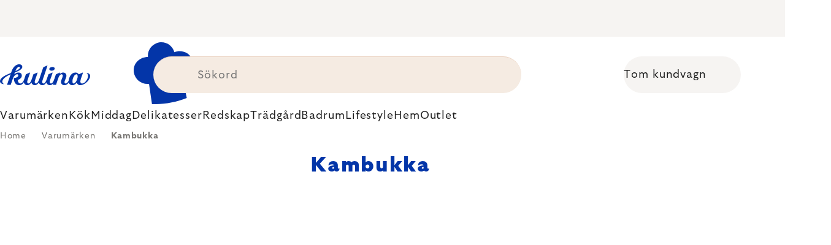

--- FILE ---
content_type: text/html; charset=utf-8
request_url: https://www.kulinagroup.se/kambukka/
body_size: 41450
content:
<!doctype html><html lang="sv" dir="ltr" class="header-background-light external-fonts-loaded"><head><meta charset="utf-8" /><meta name="viewport" content="width=device-width,initial-scale=1" /><title>Kambukka | Termokoppar och vattenflaskor | Kulinagroup.se</title><link rel="preconnect" href="https://cdn.myshoptet.com" /><link rel="dns-prefetch" href="https://cdn.myshoptet.com" /><link rel="preload" href="https://cdn.myshoptet.com/prj/dist/master/cms/libs/jquery/jquery-1.11.3.min.js" as="script" /><script>
dataLayer = [];
dataLayer.push({'shoptet' : {
    "pageId": 8844,
    "pageType": "category",
    "currency": "SEK",
    "currencyInfo": {
        "decimalSeparator": ",",
        "exchangeRate": 1,
        "priceDecimalPlaces": 0,
        "symbol": "kr",
        "symbolLeft": 0,
        "thousandSeparator": " "
    },
    "language": "en",
    "projectId": 586432,
    "category": {
        "guid": "abbbcd08-89e5-4dbc-b359-790dd30da42a",
        "path": "Varum\u00e4rken | Kambukka",
        "parentCategoryGuid": "d612b008-57dd-4c61-8373-731295e2af11"
    },
    "cartInfo": {
        "id": null,
        "freeShipping": false,
        "freeShippingFrom": 0,
        "leftToFreeGift": {
            "formattedPrice": "0 kr",
            "priceLeft": 0
        },
        "freeGift": false,
        "leftToFreeShipping": {
            "priceLeft": 0,
            "dependOnRegion": 0,
            "formattedPrice": "0 kr"
        },
        "discountCoupon": [],
        "getNoBillingShippingPrice": {
            "withoutVat": 0,
            "vat": 0,
            "withVat": 0
        },
        "cartItems": [],
        "taxMode": "ORDINARY"
    },
    "cart": [],
    "customer": {
        "priceRatio": 1,
        "priceListId": 1,
        "groupId": null,
        "registered": false,
        "mainAccount": false
    }
}});
</script>
<meta property="og:type" content="website"><meta property="og:site_name" content="kulinagroup.se"><meta property="og:url" content="https://www.kulinagroup.se/kambukka/"><meta property="og:title" content="Kambukka | Termokoppar och vattenflaskor | Kulinagroup.se"><meta name="author" content="Kulinagroup.se"><meta name="web_author" content="Shoptet.cz"><meta name="dcterms.rightsHolder" content="www.kulinagroup.se"><meta name="robots" content="index,follow"><meta property="og:image" content="https://cdn.myshoptet.com/usr/www.kulinagroup.se/user/logos/logo-blue.svg?t=1769914087"><meta property="og:description" content="Kambukka - isolerade, belgiska termosmuggar, vattenflaskor, termosar för varm mat. 100% i lager, snabb leverans och fri retur!"><meta name="description" content="Kambukka - isolerade, belgiska termosmuggar, vattenflaskor, termosar för varm mat. 100% i lager, snabb leverans och fri retur!"><style>:root {--color-primary: #383533;--color-primary-h: 24;--color-primary-s: 5%;--color-primary-l: 21%;--color-primary-hover: #000000;--color-primary-hover-h: 0;--color-primary-hover-s: 0%;--color-primary-hover-l: 0%;--color-secondary: #c73d1b;--color-secondary-h: 12;--color-secondary-s: 76%;--color-secondary-l: 44%;--color-secondary-hover: #e24019;--color-secondary-hover-h: 12;--color-secondary-hover-s: 80%;--color-secondary-hover-l: 49%;--color-tertiary: #383533;--color-tertiary-h: 24;--color-tertiary-s: 5%;--color-tertiary-l: 21%;--color-tertiary-hover: #383533;--color-tertiary-hover-h: 24;--color-tertiary-hover-s: 5%;--color-tertiary-hover-l: 21%;--color-header-background: #ffffff;--template-font: "sans-serif";--template-headings-font: "sans-serif";--header-background-url: none;--cookies-notice-background: #1A1937;--cookies-notice-color: #F8FAFB;--cookies-notice-button-hover: #f5f5f5;--cookies-notice-link-hover: #27263f;--templates-update-management-preview-mode-content: "Template update preview is active for your browser."}</style>
<link rel="next" href="/kambukka/page-2/" />    <script>var shoptet = shoptet || {};</script>
    <script src="https://cdn.myshoptet.com/prj/dist/master/shop/dist/main-3g-header.js.27c4444ba5dd6be3416d.js"></script>
<!-- User include --><!-- api 426(80) html code header -->
<style> :root { --dklab-lastvisited-background-color: #FFFFFF; } </style>
<!-- api 428(82) html code header -->
<style>
        :root {
            --dklab-favourites-flag-color: #E91B7D;
            --dklab-favourites-flag-text-color: #FFFFFF;
            --dklab-favourites-add-text-color: #000000;            
            --dklab-favourites-remove-text-color: #E91B7D;            
            --dklab-favourites-add-text-detail-color: #000000;            
            --dklab-favourites-remove-text-detail-color: #E91B7D;            
            --dklab-favourites-header-icon-color: #E91B7D;            
            --dklab-favourites-counter-color: #E91B7D;            
        } </style>
<!-- api 498(150) html code header -->
<script async src="https://scripts.luigisbox.tech/LBX-460927.js"></script><meta name="luigisbox-tracker-id" content="382508-460927,en"/><script type="text/javascript">const isPlpEnabled = sessionStorage.getItem('lbPlpEnabled') === 'true';if (isPlpEnabled) {const style = document.createElement("style");style.type = "text/css";style.id = "lb-plp-style";style.textContent = `body.type-category #content-wrapper,body.type-search #content-wrapper,body.type-category #content,body.type-search #content,body.type-category #content-in,body.type-search #content-in,body.type-category #main-in,body.type-search #main-in {min-height: 100vh;}body.type-category #content-wrapper > *,body.type-search #content-wrapper > *,body.type-category #content > *,body.type-search #content > *,body.type-category #content-in > *,body.type-search #content-in > *,body.type-category #main-in > *,body.type-search #main-in > * {display: none;}`;document.head.appendChild(style);}</script>
<!-- api 608(256) html code header -->
<link rel="stylesheet" href="https://cdn.myshoptet.com/usr/api2.dklab.cz/user/documents/_doplnky/bannery/586432/2071/586432_2071.css" type="text/css" /><style>
        :root {
            --dklab-bannery-b-hp-padding: 15px;
            --dklab-bannery-b-hp-box-padding: 0px;
            --dklab-bannery-b-hp-big-screen: 33.333%;
            --dklab-bannery-b-hp-medium-screen: 33.333%;
            --dklab-bannery-b-hp-small-screen: 33.333%;
            --dklab-bannery-b-hp-tablet-screen: 33.333%;
            --dklab-bannery-b-hp-mobile-screen: 100%;

            --dklab-bannery-i-hp-icon-color: #000000;
            --dklab-bannery-i-hp-color: #000000;
            --dklab-bannery-i-hp-background: #FFFFFF;            
            
            --dklab-bannery-i-d-icon-color: #000000;
            --dklab-bannery-i-d-color: #000000;
            --dklab-bannery-i-d-background: #FFFFFF;


            --dklab-bannery-i-hp-w-big-screen: 4;
            --dklab-bannery-i-hp-w-medium-screen: 4;
            --dklab-bannery-i-hp-w-small-screen: 4;
            --dklab-bannery-i-hp-w-tablet-screen: 4;
            --dklab-bannery-i-hp-w-mobile-screen: 2;
            
            --dklab-bannery-i-d-w-big-screen: 4;
            --dklab-bannery-i-d-w-medium-screen: 4;
            --dklab-bannery-i-d-w-small-screen: 4;
            --dklab-bannery-i-d-w-tablet-screen: 4;
            --dklab-bannery-i-d-w-mobile-screen: 2;

        }</style>
<!-- api 1004(637) html code header -->
<script>
                /* Ellity */      
                /* Compatibility */
                     
      window.mehub = window.mehub || {};
      window.mehub.bonus = {
        businessId: 'ac0491ea-74ad-4129-ac79-ec79945b552c',
        addonId: '7283f47a-7d5d-4735-9ef5-22702150ca97'
      }
    
                /* Latest */
                           
      window.ellity = window.ellity || {};
      window.ellity.bonus = {
        businessId: 'ac0491ea-74ad-4129-ac79-ec79945b552c',
        addonId: '7283f47a-7d5d-4735-9ef5-22702150ca97'
      }
    
                /* Extensions */
                
        window.ellity.gifts = {
          giftCodes: ["GIFT0004","GIFT1079","GIFT0001","GIFT1082","GIFT1080","GIFT1083","GIFT1081","GIFT1084","GIFT0011"],
          mode: "surprise",
          giftModes: {"GIFT0004":"surprise","GIFT1079":"surprise","GIFT0001":"surprise","GIFT1082":"surprise","GIFT1080":"surprise","GIFT1083":"surprise","GIFT1081":"surprise","GIFT1084":"surprise","GIFT0011":"surprise"},
          enabled: true,
        }

        window.document.documentElement.classList.add('ellity-gifts-enabled')
      
                </script>
<!-- api html code header -->
<meta name="facebook-domain-verification" content="pmfvxxdwdzu6z0g1og40omjltr26zg"/>

<script async src="https://scripts.luigisbox.tech/LBX-460927.js"></script>

<link rel="stylesheet" href="https://cdn.myshoptet.com/usr/361817.myshoptet.com/user/documents/dklab-fl/css/style_dklab_font-primary.min.css?v=1769842812" /><link rel="preconnect" href="https://fonts.googleapis.com">
<link rel="preconnect" href="https://fonts.gstatic.com" crossorigin>

<link rel="dns-prefetch" href="//live.luigisbox.tech">

<script>
//mark nemazat
window.globalCarriersDayShift = "0";
window.uploadedMark = "1769842812";
window.idEshop = "43";
window.brandsGuid = "d612b008-57dd-4c61-8373-731295e2af11";
window.bannersHp = {"n":3,"c":"is-template2"};
window.bannersPlp = ["ca7beacf-c7f7-427a-ae68-41efcb7d6a46","1dfe8521-ce5a-4777-8390-e909a0b37a7b","8c65cc8c-800f-48ec-a91a-131ef0be31cf"];
</script>

<script src="https://cdn.myshoptet.com/usr/361817.myshoptet.com/user/documents/dklab-fl/js/script_dklab_moves.min.js?v=1769842812" ></script>

<link rel="stylesheet" href="https://cdn.myshoptet.com/usr/361817.myshoptet.com/user/documents/dklab-fl/css/style_dklab.min.css?v=1769842812" />
<link rel="stylesheet" href="https://cdn.myshoptet.com/usr/www.kulina.cz/user/documents/cookies/cookieconsent.css?v=1769842812" />
<script src="https://cdn.myshoptet.com/usr/www.kulina.cz/user/documents/dklab/project/datalayers/static/static-43.js?v=1769842812"></script>
<script src="https://cdn.myshoptet.com/usr/www.kulina.cz/user/documents/dklab/project/datalayers/lang/lang-43.js?v=1769842812"></script>
<script src="https://cdn.myshoptet.com/usr/361817.myshoptet.com/user/documents/dklab-fl/_templates/js/templates-luigis-box.js?v=1769842812"></script>
<script src="https://cdn.myshoptet.com/usr/www.kulina.cz/user/documents/dklab/project/banners/43.js?v=1769842812"></script>
<script src="https://cdn.myshoptet.com/usr/www.kulina.cz/user/documents/dklab/project/banners/categoriesPair/43.js?v=1769842812"></script>

<script src="https://cdn.luigisbox.tech/autocomplete.js" async="async" ></script>
<script src="https://cdn.luigisbox.tech/search.js" async="async" ></script>
<script src="https://cdn.luigisbox.tech/recco.js" async="async" ></script>

<style>
/* Fix pro zobrazení banneru v kategorii na celou šířku */
#content .dklabBanplusKategorie {grid-column: 1 / -1;}
</style>

<!-- Recenze DL -->
<script src="https://cdn.myshoptet.com/usr/www.kulina.cz/user/documents/dklab/project/reviews/43.js?v=1769842812"></script>

<script src="https://unpkg.com/masonry-layout@4/dist/masonry.pkgd.min.js"></script>

<script type="text/javascript">
var date = new Date(); 
date.setMilliseconds(0); date.setSeconds(0); date.setMinutes(Math.round(date.getMinutes() / 5) * 5);
var jsProductsCountFile = 'https://cdn.myshoptet.com/usr/www.kulina.cz/user/documents/dklab/project/products_count/43.js?v=' + date.getTime();
var productsCountScriptEl = document.createElement("script");
(function (attrs) { Object.keys(attrs).forEach(function (key) { productsCountScriptEl.setAttribute(key, attrs[key]); }); })
({"src":jsProductsCountFile, "type":"text/javascript", "async":true, "charset":"utf-8"});
document.getElementsByTagName("head")[0].appendChild(productsCountScriptEl);  
</script>


<script src="https://cdn-widgetsrepository.yotpo.com/v1/loader/14MFOwfnLjL7eKYLdko8UGINcN2M0Dt7b1729lDQ" async></script>
<!-- service 608(256) html code header -->
<link rel="stylesheet" href="https://cdn.myshoptet.com/usr/api.dklab.cz/user/documents/fontawesome/css/all.css?v=1.02" type="text/css" />
<!-- service 619(267) html code header -->
<link href="https://cdn.myshoptet.com/usr/fvstudio.myshoptet.com/user/documents/addons/cartupsell.min.css?24.11.1" rel="stylesheet">
<!-- service 1004(637) html code header -->
<script src="https://mehub-framework.web.app/main.bundle.js?v=1"></script>
<!-- service 428(82) html code header -->
<style>
@font-face {
    font-family: 'oblibene';
    src:  url('https://cdn.myshoptet.com/usr/api2.dklab.cz/user/documents/_doplnky/oblibene/font/oblibene.eot?v1');
    src:  url('https://cdn.myshoptet.com/usr/api2.dklab.cz/user/documents/_doplnky/oblibene/font/oblibene.eot?v1#iefix') format('embedded-opentype'),
    url('https://cdn.myshoptet.com/usr/api2.dklab.cz/user/documents/_doplnky/oblibene/font/oblibene.ttf?v1') format('truetype'),
    url('https://cdn.myshoptet.com/usr/api2.dklab.cz/user/documents/_doplnky/oblibene/font/oblibene.woff?v1') format('woff'),
    url('https://cdn.myshoptet.com/usr/api2.dklab.cz/user/documents/_doplnky/oblibene/font/oblibene.svg?v1') format('svg');
    font-weight: normal;
    font-style: normal;
}
</style>
<script>
var dklabFavIndividual;
</script>
<!-- /User include --><link rel="shortcut icon" href="/favicon.ico" type="image/x-icon" /><link rel="canonical" href="https://www.kulinagroup.se/kambukka/" /><script>!function(){var t={9196:function(){!function(){var t=/\[object (Boolean|Number|String|Function|Array|Date|RegExp)\]/;function r(r){return null==r?String(r):(r=t.exec(Object.prototype.toString.call(Object(r))))?r[1].toLowerCase():"object"}function n(t,r){return Object.prototype.hasOwnProperty.call(Object(t),r)}function e(t){if(!t||"object"!=r(t)||t.nodeType||t==t.window)return!1;try{if(t.constructor&&!n(t,"constructor")&&!n(t.constructor.prototype,"isPrototypeOf"))return!1}catch(t){return!1}for(var e in t);return void 0===e||n(t,e)}function o(t,r,n){this.b=t,this.f=r||function(){},this.d=!1,this.a={},this.c=[],this.e=function(t){return{set:function(r,n){u(c(r,n),t.a)},get:function(r){return t.get(r)}}}(this),i(this,t,!n);var e=t.push,o=this;t.push=function(){var r=[].slice.call(arguments,0),n=e.apply(t,r);return i(o,r),n}}function i(t,n,o){for(t.c.push.apply(t.c,n);!1===t.d&&0<t.c.length;){if("array"==r(n=t.c.shift()))t:{var i=n,a=t.a;if("string"==r(i[0])){for(var f=i[0].split("."),s=f.pop(),p=(i=i.slice(1),0);p<f.length;p++){if(void 0===a[f[p]])break t;a=a[f[p]]}try{a[s].apply(a,i)}catch(t){}}}else if("function"==typeof n)try{n.call(t.e)}catch(t){}else{if(!e(n))continue;for(var l in n)u(c(l,n[l]),t.a)}o||(t.d=!0,t.f(t.a,n),t.d=!1)}}function c(t,r){for(var n={},e=n,o=t.split("."),i=0;i<o.length-1;i++)e=e[o[i]]={};return e[o[o.length-1]]=r,n}function u(t,o){for(var i in t)if(n(t,i)){var c=t[i];"array"==r(c)?("array"==r(o[i])||(o[i]=[]),u(c,o[i])):e(c)?(e(o[i])||(o[i]={}),u(c,o[i])):o[i]=c}}window.DataLayerHelper=o,o.prototype.get=function(t){var r=this.a;t=t.split(".");for(var n=0;n<t.length;n++){if(void 0===r[t[n]])return;r=r[t[n]]}return r},o.prototype.flatten=function(){this.b.splice(0,this.b.length),this.b[0]={},u(this.a,this.b[0])}}()}},r={};function n(e){var o=r[e];if(void 0!==o)return o.exports;var i=r[e]={exports:{}};return t[e](i,i.exports,n),i.exports}n.n=function(t){var r=t&&t.__esModule?function(){return t.default}:function(){return t};return n.d(r,{a:r}),r},n.d=function(t,r){for(var e in r)n.o(r,e)&&!n.o(t,e)&&Object.defineProperty(t,e,{enumerable:!0,get:r[e]})},n.o=function(t,r){return Object.prototype.hasOwnProperty.call(t,r)},function(){"use strict";n(9196)}()}();</script>    <!-- Global site tag (gtag.js) - Google Analytics -->
    <script async src="https://www.googletagmanager.com/gtag/js?id=G-8PJG66W6H5"></script>
    <script>
        
        window.dataLayer = window.dataLayer || [];
        function gtag(){dataLayer.push(arguments);}
        

        
        gtag('js', new Date());

        
                gtag('config', 'G-8PJG66W6H5', {"groups":"GA4","send_page_view":false,"content_group":"category","currency":"SEK","page_language":"en"});
        
                gtag('config', 'AW-11348428200', {"allow_enhanced_conversions":true});
        
        
        
        
        
                    gtag('event', 'page_view', {"send_to":"GA4","page_language":"en","content_group":"category","currency":"SEK"});
        
        
        
        
        
        
        
        
        
        
        
        
        
        document.addEventListener('DOMContentLoaded', function() {
            if (typeof shoptet.tracking !== 'undefined') {
                for (var id in shoptet.tracking.bannersList) {
                    gtag('event', 'view_promotion', {
                        "send_to": "UA",
                        "promotions": [
                            {
                                "id": shoptet.tracking.bannersList[id].id,
                                "name": shoptet.tracking.bannersList[id].name,
                                "position": shoptet.tracking.bannersList[id].position
                            }
                        ]
                    });
                }
            }

            shoptet.consent.onAccept(function(agreements) {
                if (agreements.length !== 0) {
                    console.debug('gtag consent accept');
                    var gtagConsentPayload =  {
                        'ad_storage': agreements.includes(shoptet.config.cookiesConsentOptPersonalisation)
                            ? 'granted' : 'denied',
                        'analytics_storage': agreements.includes(shoptet.config.cookiesConsentOptAnalytics)
                            ? 'granted' : 'denied',
                                                                                                'ad_user_data': agreements.includes(shoptet.config.cookiesConsentOptPersonalisation)
                            ? 'granted' : 'denied',
                        'ad_personalization': agreements.includes(shoptet.config.cookiesConsentOptPersonalisation)
                            ? 'granted' : 'denied',
                        };
                    console.debug('update consent data', gtagConsentPayload);
                    gtag('consent', 'update', gtagConsentPayload);
                    dataLayer.push(
                        { 'event': 'update_consent' }
                    );
                }
            });
        });
    </script>
</head><body class="desktop id-8844 in-kambukka template-11 type-category multiple-columns-body columns-3 blank-mode blank-mode-css ums_forms_redesign--off ums_a11y_category_page--on ums_discussion_rating_forms--off ums_flags_display_unification--on ums_a11y_login--on mobile-header-version-0">
        <div id="fb-root"></div>
        <script>
            window.fbAsyncInit = function() {
                FB.init({
                    autoLogAppEvents : true,
                    xfbml            : true,
                    version          : 'v24.0'
                });
            };
        </script>
        <script async defer crossorigin="anonymous" src="https://connect.facebook.net/en_US/sdk.js#xfbml=1&version=v24.0"></script><a href="#content" class="skip-link sr-only">Skip to content</a><div class="overall-wrapper"><div class="site-msg information"><div class="container"><div class="text"><div class="c-top-banner top-banner-template" data-skelet=""></div></div><div class="close js-close-information-msg"></div></div></div><div class="user-action"><div class="container">
    <div class="user-action-in">
                    <div id="login" class="user-action-login popup-widget login-widget" role="dialog" aria-labelledby="loginHeading">
        <div class="popup-widget-inner">
                            <h2 id="loginHeading">Login to your account</h2><div id="customerLogin"><form action="/action/Customer/Login/" method="post" id="formLoginIncluded" class="csrf-enabled formLogin" data-testid="formLogin"><input type="hidden" name="referer" value="" /><div class="form-group"><div class="input-wrapper email js-validated-element-wrapper no-label"><input type="email" name="email" class="form-control" autofocus placeholder="E-mail Address (eg. John@myemail.com)" data-testid="inputEmail" autocomplete="email" required /></div></div><div class="form-group"><div class="input-wrapper password js-validated-element-wrapper no-label"><input type="password" name="password" class="form-control" placeholder="Password" data-testid="inputPassword" autocomplete="current-password" required /><span class="no-display">You cannot fill out this field</span><input type="text" name="surname" value="" class="no-display" /></div></div><div class="form-group"><div class="login-wrapper"><button type="submit" class="btn btn-secondary btn-text btn-login" data-testid="buttonSubmit">Login</button><div class="password-helper"><a href="/registration/" data-testid="signup" rel="nofollow">New registration</a><a href="/client-center/forgotten-password/" rel="nofollow">Forgotten password</a></div></div></div><div class="social-login-buttons"><div class="social-login-buttons-divider"><span>or</span></div><div class="form-group"><a href="/action/Social/login/?provider=Facebook" class="login-btn facebook" rel="nofollow"><span class="login-facebook-icon"></span><strong>Login with Facebook</strong></a></div><div class="form-group"><a href="/action/Social/login/?provider=Google" class="login-btn google" rel="nofollow"><span class="login-google-icon"></span><strong>Login with Google</strong></a></div></div></form>
</div>                    </div>
    </div>

                            <div id="cart-widget" class="user-action-cart popup-widget cart-widget loader-wrapper" data-testid="popupCartWidget" role="dialog" aria-hidden="true">
    <div class="popup-widget-inner cart-widget-inner place-cart-here">
        <div class="loader-overlay">
            <div class="loader"></div>
        </div>
    </div>

    <div class="cart-widget-button">
        <a href="/cart/" class="btn btn-conversion" id="continue-order-button" rel="nofollow" data-testid="buttonNextStep">Proceed to cart</a>
    </div>
</div>
            </div>
</div>
</div><div class="top-navigation-bar" data-testid="topNavigationBar">

    <div class="container">

        <div class="top-navigation-contacts">
            <strong>Customer support:</strong><a href="mailto:info@kulinagroup.se" class="project-email" data-testid="contactboxEmail"><span>info@kulinagroup.se</span></a>        </div>

                            <div class="top-navigation-menu">
                <div class="top-navigation-menu-trigger"></div>
                <ul class="top-navigation-bar-menu">
                                            <li class="top-navigation-menu-item-1991">
                            <a href="/shop/">Allt om shopping</a>
                        </li>
                                            <li class="top-navigation-menu-item-29">
                            <a href="/kontakta-oss/">Kontakta oss</a>
                        </li>
                                    </ul>
                <ul class="top-navigation-bar-menu-helper"></ul>
            </div>
        
        <div class="top-navigation-tools">
            <div class="responsive-tools">
                <a href="#" class="toggle-window" data-target="search" aria-label="Search" data-testid="linkSearchIcon"></a>
                                                            <a href="#" class="toggle-window" data-target="login"></a>
                                                    <a href="#" class="toggle-window" data-target="navigation" aria-label="Menu" data-testid="hamburgerMenu"></a>
            </div>
                        <button class="top-nav-button top-nav-button-login toggle-window" type="button" data-target="login" aria-haspopup="dialog" aria-controls="login" aria-expanded="false" data-testid="signin"><span>Login</span></button>        </div>

    </div>

</div>
<header id="header"><div class="container navigation-wrapper">
    <div class="header-top">
        <div class="site-name-wrapper">
            <div class="site-name"><a href="/" data-testid="linkWebsiteLogo"><img src="https://cdn.myshoptet.com/usr/www.kulinagroup.se/user/logos/logo-blue.svg" alt="Kulinagroup.se" fetchpriority="low" /></a></div>        </div>
        <div class="search" itemscope itemtype="https://schema.org/WebSite">
            <meta itemprop="headline" content="Kambukka"/><meta itemprop="url" content="https://www.kulinagroup.se"/><meta itemprop="text" content="Kambukka - isolerade, belgiska termosmuggar, vattenflaskor, termosar för varm mat. 100% i lager, snabb leverans och fri retur!"/>            <form action="/action/ProductSearch/prepareString/" method="post"
    id="formSearchForm" class="search-form compact-form js-search-main"
    itemprop="potentialAction" itemscope itemtype="https://schema.org/SearchAction" data-testid="searchForm">
    <fieldset>
        <meta itemprop="target"
            content="https://www.kulinagroup.se/search/?string={string}"/>
        <input type="hidden" name="language" value="en"/>
        
            
<input
    type="search"
    name="string"
        class="query-input form-control search-input js-search-input"
    placeholder="Search term"
    autocomplete="off"
    required
    itemprop="query-input"
    aria-label="Search"
    data-testid="searchInput"
>
            <button type="submit" class="btn btn-default" data-testid="searchBtn">Search</button>
        
    </fieldset>
</form>
        </div>
        <div class="navigation-buttons">
                
    <a href="/cart/" class="btn btn-icon toggle-window cart-count" data-target="cart" data-hover="true" data-redirect="true" data-testid="headerCart" rel="nofollow" aria-haspopup="dialog" aria-expanded="false" aria-controls="cart-widget">
        
                <span class="sr-only">Shopping cart</span>
        
            <span class="cart-price visible-lg-inline-block" data-testid="headerCartPrice">
                                    Empty cart                            </span>
        
    
            </a>
        </div>
    </div>
    <nav id="navigation" aria-label="Main menu" data-collapsible="true"><div class="navigation-in menu"><ul class="menu-level-1" role="menubar" data-testid="headerMenuItems"><li class="menu-item-8655 ext" role="none"><a href="/inspiration/" data-testid="headerMenuItem" role="menuitem" aria-haspopup="true" aria-expanded="false"><b>Inspiration</b><span class="submenu-arrow"></span></a><ul class="menu-level-2" aria-label="Inspiration" tabindex="-1" role="menu"><li class="menu-item-8688 has-third-level" role="none"><a href="/campaign/" class="menu-image" data-testid="headerMenuItem" tabindex="-1" aria-hidden="true"><img src="data:image/svg+xml,%3Csvg%20width%3D%22140%22%20height%3D%22100%22%20xmlns%3D%22http%3A%2F%2Fwww.w3.org%2F2000%2Fsvg%22%3E%3C%2Fsvg%3E" alt="" aria-hidden="true" width="140" height="100"  data-src="https://cdn.myshoptet.com/prj/dist/master/cms/templates/frontend_templates/00/img/folder.svg" fetchpriority="low" /></a><div><a href="/campaign/" data-testid="headerMenuItem" role="menuitem"><span>Månadens tema</span></a>
                                                    <ul class="menu-level-3" role="menu">
                                                                    <li class="menu-item-16003" role="none">
                                        <a href="/wmf-tefal/" data-testid="headerMenuItem" role="menuitem">
                                            WMF &amp; Tefal</a>,                                    </li>
                                                                    <li class="menu-item-8700" role="none">
                                        <a href="/bastsaljare/" data-testid="headerMenuItem" role="menuitem">
                                            Bästsäljare</a>,                                    </li>
                                                                    <li class="menu-item-12277" role="none">
                                        <a href="/hero-month/" data-testid="headerMenuItem" role="menuitem">
                                            Månadens erbjudanden</a>                                    </li>
                                                            </ul>
                        </div></li><li class="menu-item-8691" role="none"><a href="/shopping-guide-2/" class="menu-image" data-testid="headerMenuItem" tabindex="-1" aria-hidden="true"><img src="data:image/svg+xml,%3Csvg%20width%3D%22140%22%20height%3D%22100%22%20xmlns%3D%22http%3A%2F%2Fwww.w3.org%2F2000%2Fsvg%22%3E%3C%2Fsvg%3E" alt="" aria-hidden="true" width="140" height="100"  data-src="https://cdn.myshoptet.com/prj/dist/master/cms/templates/frontend_templates/00/img/folder.svg" fetchpriority="low" /></a><div><a href="/shopping-guide-2/" data-testid="headerMenuItem" role="menuitem"><span>Inköpsguide</span></a>
                        </div></li><li class="menu-item-8697 has-third-level" role="none"><a href="/vara-tips/" class="menu-image" data-testid="headerMenuItem" tabindex="-1" aria-hidden="true"><img src="data:image/svg+xml,%3Csvg%20width%3D%22140%22%20height%3D%22100%22%20xmlns%3D%22http%3A%2F%2Fwww.w3.org%2F2000%2Fsvg%22%3E%3C%2Fsvg%3E" alt="" aria-hidden="true" width="140" height="100"  data-src="https://cdn.myshoptet.com/prj/dist/master/cms/templates/frontend_templates/00/img/folder.svg" fetchpriority="low" /></a><div><a href="/vara-tips/" data-testid="headerMenuItem" role="menuitem"><span>Våra tips</span></a>
                                                    <ul class="menu-level-3" role="menu">
                                                                    <li class="menu-item-15796" role="none">
                                        <a href="/mill-mortar-collections/" data-testid="headerMenuItem" role="menuitem">
                                            Mill &amp; Mortar Collections</a>,                                    </li>
                                                                    <li class="menu-item-15871" role="none">
                                        <a href="/wmf-pans/" data-testid="headerMenuItem" role="menuitem">
                                            WMF Pans</a>,                                    </li>
                                                                    <li class="menu-item-9288" role="none">
                                        <a href="/severin-grills/" data-testid="headerMenuItem" role="menuitem">
                                            Grillning med Severin</a>,                                    </li>
                                                                    <li class="menu-item-9324" role="none">
                                        <a href="/tefal-ingenio-2/" data-testid="headerMenuItem" role="menuitem">
                                            Tefal Ingenio</a>,                                    </li>
                                                                    <li class="menu-item-9327" role="none">
                                        <a href="/brabantia-inspirationer/" data-testid="headerMenuItem" role="menuitem">
                                            Brabantia inspirationer</a>,                                    </li>
                                                                    <li class="menu-item-15691" role="none">
                                        <a href="/circulon-scratchdefense/" data-testid="headerMenuItem" role="menuitem">
                                            Circulon ScratchDefense</a>,                                    </li>
                                                                    <li class="menu-item-15622" role="none">
                                        <a href="/scandi-design/" data-testid="headerMenuItem" role="menuitem">
                                            Scandi design</a>,                                    </li>
                                                                    <li class="menu-item-14278" role="none">
                                        <a href="/grill-party/" data-testid="headerMenuItem" role="menuitem">
                                            Grill party</a>,                                    </li>
                                                                    <li class="menu-item-11577" role="none">
                                        <a href="/mij-collections/" data-testid="headerMenuItem" role="menuitem">
                                            MIJ Collections</a>,                                    </li>
                                                                    <li class="menu-item-8703" role="none">
                                        <a href="/gift-guide/" data-testid="headerMenuItem" role="menuitem">
                                            Shoppingguide</a>,                                    </li>
                                                                    <li class="menu-item-12761" role="none">
                                        <a href="/db-steel/" data-testid="headerMenuItem" role="menuitem">
                                            Stålkärl de Buyer</a>,                                    </li>
                                                                    <li class="menu-item-8706" role="none">
                                        <a href="/presentvouchers/" data-testid="headerMenuItem" role="menuitem">
                                            Presentvouchers</a>,                                    </li>
                                                                    <li class="menu-item-9342" role="none">
                                        <a href="/db/" data-testid="headerMenuItem" role="menuitem">
                                            De Buyer dagar</a>                                    </li>
                                                            </ul>
                        </div></li></ul></li>
<li class="menu-item-8652" role="none"><a href="/new-in/" data-testid="headerMenuItem" role="menuitem" aria-expanded="false"><b>Nytt i</b></a></li>
<li class="menu-item-8658 ext" role="none"><a href="/varumarken/" data-testid="headerMenuItem" role="menuitem" aria-haspopup="true" aria-expanded="false"><b>Varumärken</b><span class="submenu-arrow"></span></a><ul class="menu-level-2" aria-label="Varumärken" tabindex="-1" role="menu"><li class="menu-item-15793" role="none"><a href="/ac-perchs-thehandel/" class="menu-image" data-testid="headerMenuItem" tabindex="-1" aria-hidden="true"><img src="data:image/svg+xml,%3Csvg%20width%3D%22140%22%20height%3D%22100%22%20xmlns%3D%22http%3A%2F%2Fwww.w3.org%2F2000%2Fsvg%22%3E%3C%2Fsvg%3E" alt="" aria-hidden="true" width="140" height="100"  data-src="https://cdn.myshoptet.com/prj/dist/master/cms/templates/frontend_templates/00/img/folder.svg" fetchpriority="low" /></a><div><a href="/ac-perchs-thehandel/" data-testid="headerMenuItem" role="menuitem"><span>A.C. Perch&#039;s Thehandel</span></a>
                        </div></li><li class="menu-item-9003" role="none"><a href="/akai/" class="menu-image" data-testid="headerMenuItem" tabindex="-1" aria-hidden="true"><img src="data:image/svg+xml,%3Csvg%20width%3D%22140%22%20height%3D%22100%22%20xmlns%3D%22http%3A%2F%2Fwww.w3.org%2F2000%2Fsvg%22%3E%3C%2Fsvg%3E" alt="" aria-hidden="true" width="140" height="100"  data-src="https://cdn.myshoptet.com/prj/dist/master/cms/templates/frontend_templates/00/img/folder.svg" fetchpriority="low" /></a><div><a href="/akai/" data-testid="headerMenuItem" role="menuitem"><span>Akai</span></a>
                        </div></li><li class="menu-item-8712" role="none"><a href="/alessi/" class="menu-image" data-testid="headerMenuItem" tabindex="-1" aria-hidden="true"><img src="data:image/svg+xml,%3Csvg%20width%3D%22140%22%20height%3D%22100%22%20xmlns%3D%22http%3A%2F%2Fwww.w3.org%2F2000%2Fsvg%22%3E%3C%2Fsvg%3E" alt="" aria-hidden="true" width="140" height="100"  data-src="https://cdn.myshoptet.com/prj/dist/master/cms/templates/frontend_templates/00/img/folder.svg" fetchpriority="low" /></a><div><a href="/alessi/" data-testid="headerMenuItem" role="menuitem"><span>Alessi</span></a>
                        </div></li><li class="menu-item-8742" role="none"><a href="/alfa-forni/" class="menu-image" data-testid="headerMenuItem" tabindex="-1" aria-hidden="true"><img src="data:image/svg+xml,%3Csvg%20width%3D%22140%22%20height%3D%22100%22%20xmlns%3D%22http%3A%2F%2Fwww.w3.org%2F2000%2Fsvg%22%3E%3C%2Fsvg%3E" alt="" aria-hidden="true" width="140" height="100"  data-src="https://cdn.myshoptet.com/prj/dist/master/cms/templates/frontend_templates/00/img/folder.svg" fetchpriority="low" /></a><div><a href="/alfa-forni/" data-testid="headerMenuItem" role="menuitem"><span>Alfa Forni</span></a>
                        </div></li><li class="menu-item-8745" role="none"><a href="/ankarsrum/" class="menu-image" data-testid="headerMenuItem" tabindex="-1" aria-hidden="true"><img src="data:image/svg+xml,%3Csvg%20width%3D%22140%22%20height%3D%22100%22%20xmlns%3D%22http%3A%2F%2Fwww.w3.org%2F2000%2Fsvg%22%3E%3C%2Fsvg%3E" alt="" aria-hidden="true" width="140" height="100"  data-src="https://cdn.myshoptet.com/prj/dist/master/cms/templates/frontend_templates/00/img/folder.svg" fetchpriority="low" /></a><div><a href="/ankarsrum/" data-testid="headerMenuItem" role="menuitem"><span>Ankarsrum</span></a>
                        </div></li><li class="menu-item-15874" role="none"><a href="/armando/" class="menu-image" data-testid="headerMenuItem" tabindex="-1" aria-hidden="true"><img src="data:image/svg+xml,%3Csvg%20width%3D%22140%22%20height%3D%22100%22%20xmlns%3D%22http%3A%2F%2Fwww.w3.org%2F2000%2Fsvg%22%3E%3C%2Fsvg%3E" alt="" aria-hidden="true" width="140" height="100"  data-src="https://cdn.myshoptet.com/prj/dist/master/cms/templates/frontend_templates/00/img/folder.svg" fetchpriority="low" /></a><div><a href="/armando/" data-testid="headerMenuItem" role="menuitem"><span>ARMANDO</span></a>
                        </div></li><li class="menu-item-8751" role="none"><a href="/bamix/" class="menu-image" data-testid="headerMenuItem" tabindex="-1" aria-hidden="true"><img src="data:image/svg+xml,%3Csvg%20width%3D%22140%22%20height%3D%22100%22%20xmlns%3D%22http%3A%2F%2Fwww.w3.org%2F2000%2Fsvg%22%3E%3C%2Fsvg%3E" alt="" aria-hidden="true" width="140" height="100"  data-src="https://cdn.myshoptet.com/prj/dist/master/cms/templates/frontend_templates/00/img/folder.svg" fetchpriority="low" /></a><div><a href="/bamix/" data-testid="headerMenuItem" role="menuitem"><span>Bamix</span></a>
                        </div></li><li class="menu-item-8757" role="none"><a href="/bitz/" class="menu-image" data-testid="headerMenuItem" tabindex="-1" aria-hidden="true"><img src="data:image/svg+xml,%3Csvg%20width%3D%22140%22%20height%3D%22100%22%20xmlns%3D%22http%3A%2F%2Fwww.w3.org%2F2000%2Fsvg%22%3E%3C%2Fsvg%3E" alt="" aria-hidden="true" width="140" height="100"  data-src="https://cdn.myshoptet.com/prj/dist/master/cms/templates/frontend_templates/00/img/folder.svg" fetchpriority="low" /></a><div><a href="/bitz/" data-testid="headerMenuItem" role="menuitem"><span>Bitz</span></a>
                        </div></li><li class="menu-item-11258" role="none"><a href="/bjorn-wiinblad/" class="menu-image" data-testid="headerMenuItem" tabindex="-1" aria-hidden="true"><img src="data:image/svg+xml,%3Csvg%20width%3D%22140%22%20height%3D%22100%22%20xmlns%3D%22http%3A%2F%2Fwww.w3.org%2F2000%2Fsvg%22%3E%3C%2Fsvg%3E" alt="" aria-hidden="true" width="140" height="100"  data-src="https://cdn.myshoptet.com/prj/dist/master/cms/templates/frontend_templates/00/img/folder.svg" fetchpriority="low" /></a><div><a href="/bjorn-wiinblad/" data-testid="headerMenuItem" role="menuitem"><span>Bjørn Wiinblad</span></a>
                        </div></li><li class="menu-item-11695" role="none"><a href="/black-blum/" class="menu-image" data-testid="headerMenuItem" tabindex="-1" aria-hidden="true"><img src="data:image/svg+xml,%3Csvg%20width%3D%22140%22%20height%3D%22100%22%20xmlns%3D%22http%3A%2F%2Fwww.w3.org%2F2000%2Fsvg%22%3E%3C%2Fsvg%3E" alt="" aria-hidden="true" width="140" height="100"  data-src="https://cdn.myshoptet.com/prj/dist/master/cms/templates/frontend_templates/00/img/folder.svg" fetchpriority="low" /></a><div><a href="/black-blum/" data-testid="headerMenuItem" role="menuitem"><span>Black+Blum</span></a>
                        </div></li><li class="menu-item-8733" role="none"><a href="/blomus/" class="menu-image" data-testid="headerMenuItem" tabindex="-1" aria-hidden="true"><img src="data:image/svg+xml,%3Csvg%20width%3D%22140%22%20height%3D%22100%22%20xmlns%3D%22http%3A%2F%2Fwww.w3.org%2F2000%2Fsvg%22%3E%3C%2Fsvg%3E" alt="" aria-hidden="true" width="140" height="100"  data-src="https://cdn.myshoptet.com/prj/dist/master/cms/templates/frontend_templates/00/img/folder.svg" fetchpriority="low" /></a><div><a href="/blomus/" data-testid="headerMenuItem" role="menuitem"><span>Blomus</span></a>
                        </div></li><li class="menu-item-8760" role="none"><a href="/bloomingville/" class="menu-image" data-testid="headerMenuItem" tabindex="-1" aria-hidden="true"><img src="data:image/svg+xml,%3Csvg%20width%3D%22140%22%20height%3D%22100%22%20xmlns%3D%22http%3A%2F%2Fwww.w3.org%2F2000%2Fsvg%22%3E%3C%2Fsvg%3E" alt="" aria-hidden="true" width="140" height="100"  data-src="https://cdn.myshoptet.com/prj/dist/master/cms/templates/frontend_templates/00/img/folder.svg" fetchpriority="low" /></a><div><a href="/bloomingville/" data-testid="headerMenuItem" role="menuitem"><span>Bloomingville</span></a>
                        </div></li><li class="menu-item-8721" role="none"><a href="/brabantia/" class="menu-image" data-testid="headerMenuItem" tabindex="-1" aria-hidden="true"><img src="data:image/svg+xml,%3Csvg%20width%3D%22140%22%20height%3D%22100%22%20xmlns%3D%22http%3A%2F%2Fwww.w3.org%2F2000%2Fsvg%22%3E%3C%2Fsvg%3E" alt="" aria-hidden="true" width="140" height="100"  data-src="https://cdn.myshoptet.com/prj/dist/master/cms/templates/frontend_templates/00/img/folder.svg" fetchpriority="low" /></a><div><a href="/brabantia/" data-testid="headerMenuItem" role="menuitem"><span>Brabantia</span></a>
                        </div></li><li class="menu-item-8763" role="none"><a href="/bredemeijer/" class="menu-image" data-testid="headerMenuItem" tabindex="-1" aria-hidden="true"><img src="data:image/svg+xml,%3Csvg%20width%3D%22140%22%20height%3D%22100%22%20xmlns%3D%22http%3A%2F%2Fwww.w3.org%2F2000%2Fsvg%22%3E%3C%2Fsvg%3E" alt="" aria-hidden="true" width="140" height="100"  data-src="https://cdn.myshoptet.com/prj/dist/master/cms/templates/frontend_templates/00/img/folder.svg" fetchpriority="low" /></a><div><a href="/bredemeijer/" data-testid="headerMenuItem" role="menuitem"><span>Bredemeijer</span></a>
                        </div></li><li class="menu-item-12767" role="none"><a href="/cereria-molla/" class="menu-image" data-testid="headerMenuItem" tabindex="-1" aria-hidden="true"><img src="data:image/svg+xml,%3Csvg%20width%3D%22140%22%20height%3D%22100%22%20xmlns%3D%22http%3A%2F%2Fwww.w3.org%2F2000%2Fsvg%22%3E%3C%2Fsvg%3E" alt="" aria-hidden="true" width="140" height="100"  data-src="https://cdn.myshoptet.com/prj/dist/master/cms/templates/frontend_templates/00/img/folder.svg" fetchpriority="low" /></a><div><a href="/cereria-molla/" data-testid="headerMenuItem" role="menuitem"><span>Cereria Mollá</span></a>
                        </div></li><li class="menu-item-14197" role="none"><a href="/circulon/" class="menu-image" data-testid="headerMenuItem" tabindex="-1" aria-hidden="true"><img src="data:image/svg+xml,%3Csvg%20width%3D%22140%22%20height%3D%22100%22%20xmlns%3D%22http%3A%2F%2Fwww.w3.org%2F2000%2Fsvg%22%3E%3C%2Fsvg%3E" alt="" aria-hidden="true" width="140" height="100"  data-src="https://cdn.myshoptet.com/prj/dist/master/cms/templates/frontend_templates/00/img/folder.svg" fetchpriority="low" /></a><div><a href="/circulon/" data-testid="headerMenuItem" role="menuitem"><span>Circulon</span></a>
                        </div></li><li class="menu-item-14008" role="none"><a href="/clarysse/" class="menu-image" data-testid="headerMenuItem" tabindex="-1" aria-hidden="true"><img src="data:image/svg+xml,%3Csvg%20width%3D%22140%22%20height%3D%22100%22%20xmlns%3D%22http%3A%2F%2Fwww.w3.org%2F2000%2Fsvg%22%3E%3C%2Fsvg%3E" alt="" aria-hidden="true" width="140" height="100"  data-src="https://cdn.myshoptet.com/prj/dist/master/cms/templates/frontend_templates/00/img/folder.svg" fetchpriority="low" /></a><div><a href="/clarysse/" data-testid="headerMenuItem" role="menuitem"><span>CLARYSSE</span></a>
                        </div></li><li class="menu-item-8769" role="none"><a href="/clean/" class="menu-image" data-testid="headerMenuItem" tabindex="-1" aria-hidden="true"><img src="data:image/svg+xml,%3Csvg%20width%3D%22140%22%20height%3D%22100%22%20xmlns%3D%22http%3A%2F%2Fwww.w3.org%2F2000%2Fsvg%22%3E%3C%2Fsvg%3E" alt="" aria-hidden="true" width="140" height="100"  data-src="https://cdn.myshoptet.com/prj/dist/master/cms/templates/frontend_templates/00/img/folder.svg" fetchpriority="low" /></a><div><a href="/clean/" data-testid="headerMenuItem" role="menuitem"><span>Clean</span></a>
                        </div></li><li class="menu-item-8772" role="none"><a href="/cole-mason/" class="menu-image" data-testid="headerMenuItem" tabindex="-1" aria-hidden="true"><img src="data:image/svg+xml,%3Csvg%20width%3D%22140%22%20height%3D%22100%22%20xmlns%3D%22http%3A%2F%2Fwww.w3.org%2F2000%2Fsvg%22%3E%3C%2Fsvg%3E" alt="" aria-hidden="true" width="140" height="100"  data-src="https://cdn.myshoptet.com/prj/dist/master/cms/templates/frontend_templates/00/img/folder.svg" fetchpriority="low" /></a><div><a href="/cole-mason/" data-testid="headerMenuItem" role="menuitem"><span>COLE &amp; MASON</span></a>
                        </div></li><li class="menu-item-8775" role="none"><a href="/continenta/" class="menu-image" data-testid="headerMenuItem" tabindex="-1" aria-hidden="true"><img src="data:image/svg+xml,%3Csvg%20width%3D%22140%22%20height%3D%22100%22%20xmlns%3D%22http%3A%2F%2Fwww.w3.org%2F2000%2Fsvg%22%3E%3C%2Fsvg%3E" alt="" aria-hidden="true" width="140" height="100"  data-src="https://cdn.myshoptet.com/prj/dist/master/cms/templates/frontend_templates/00/img/folder.svg" fetchpriority="low" /></a><div><a href="/continenta/" data-testid="headerMenuItem" role="menuitem"><span>Continenta</span></a>
                        </div></li><li class="menu-item-8778" role="none"><a href="/courreges/" class="menu-image" data-testid="headerMenuItem" tabindex="-1" aria-hidden="true"><img src="data:image/svg+xml,%3Csvg%20width%3D%22140%22%20height%3D%22100%22%20xmlns%3D%22http%3A%2F%2Fwww.w3.org%2F2000%2Fsvg%22%3E%3C%2Fsvg%3E" alt="" aria-hidden="true" width="140" height="100"  data-src="https://cdn.myshoptet.com/prj/dist/master/cms/templates/frontend_templates/00/img/folder.svg" fetchpriority="low" /></a><div><a href="/courreges/" data-testid="headerMenuItem" role="menuitem"><span>Courrèges</span></a>
                        </div></li><li class="menu-item-8781" role="none"><a href="/de-buyer/" class="menu-image" data-testid="headerMenuItem" tabindex="-1" aria-hidden="true"><img src="data:image/svg+xml,%3Csvg%20width%3D%22140%22%20height%3D%22100%22%20xmlns%3D%22http%3A%2F%2Fwww.w3.org%2F2000%2Fsvg%22%3E%3C%2Fsvg%3E" alt="" aria-hidden="true" width="140" height="100"  data-src="https://cdn.myshoptet.com/prj/dist/master/cms/templates/frontend_templates/00/img/folder.svg" fetchpriority="low" /></a><div><a href="/de-buyer/" data-testid="headerMenuItem" role="menuitem"><span>de Buyer</span></a>
                        </div></li><li class="menu-item-8787" role="none"><a href="/dellinger/" class="menu-image" data-testid="headerMenuItem" tabindex="-1" aria-hidden="true"><img src="data:image/svg+xml,%3Csvg%20width%3D%22140%22%20height%3D%22100%22%20xmlns%3D%22http%3A%2F%2Fwww.w3.org%2F2000%2Fsvg%22%3E%3C%2Fsvg%3E" alt="" aria-hidden="true" width="140" height="100"  data-src="https://cdn.myshoptet.com/prj/dist/master/cms/templates/frontend_templates/00/img/folder.svg" fetchpriority="low" /></a><div><a href="/dellinger/" data-testid="headerMenuItem" role="menuitem"><span>Dellinger</span></a>
                        </div></li><li class="menu-item-8790" role="none"><a href="/done-by-deer/" class="menu-image" data-testid="headerMenuItem" tabindex="-1" aria-hidden="true"><img src="data:image/svg+xml,%3Csvg%20width%3D%22140%22%20height%3D%22100%22%20xmlns%3D%22http%3A%2F%2Fwww.w3.org%2F2000%2Fsvg%22%3E%3C%2Fsvg%3E" alt="" aria-hidden="true" width="140" height="100"  data-src="https://cdn.myshoptet.com/prj/dist/master/cms/templates/frontend_templates/00/img/folder.svg" fetchpriority="low" /></a><div><a href="/done-by-deer/" data-testid="headerMenuItem" role="menuitem"><span>Done by Deer</span></a>
                        </div></li><li class="menu-item-9039" role="none"><a href="/eaziglide/" class="menu-image" data-testid="headerMenuItem" tabindex="-1" aria-hidden="true"><img src="data:image/svg+xml,%3Csvg%20width%3D%22140%22%20height%3D%22100%22%20xmlns%3D%22http%3A%2F%2Fwww.w3.org%2F2000%2Fsvg%22%3E%3C%2Fsvg%3E" alt="" aria-hidden="true" width="140" height="100"  data-src="https://cdn.myshoptet.com/prj/dist/master/cms/templates/frontend_templates/00/img/folder.svg" fetchpriority="low" /></a><div><a href="/eaziglide/" data-testid="headerMenuItem" role="menuitem"><span>Eaziglide</span></a>
                        </div></li><li class="menu-item-8793" role="none"><a href="/emile-henry/" class="menu-image" data-testid="headerMenuItem" tabindex="-1" aria-hidden="true"><img src="data:image/svg+xml,%3Csvg%20width%3D%22140%22%20height%3D%22100%22%20xmlns%3D%22http%3A%2F%2Fwww.w3.org%2F2000%2Fsvg%22%3E%3C%2Fsvg%3E" alt="" aria-hidden="true" width="140" height="100"  data-src="https://cdn.myshoptet.com/prj/dist/master/cms/templates/frontend_templates/00/img/folder.svg" fetchpriority="low" /></a><div><a href="/emile-henry/" data-testid="headerMenuItem" role="menuitem"><span>Emile Henry</span></a>
                        </div></li><li class="menu-item-14275" role="none"><a href="/espro/" class="menu-image" data-testid="headerMenuItem" tabindex="-1" aria-hidden="true"><img src="data:image/svg+xml,%3Csvg%20width%3D%22140%22%20height%3D%22100%22%20xmlns%3D%22http%3A%2F%2Fwww.w3.org%2F2000%2Fsvg%22%3E%3C%2Fsvg%3E" alt="" aria-hidden="true" width="140" height="100"  data-src="https://cdn.myshoptet.com/prj/dist/master/cms/templates/frontend_templates/00/img/folder.svg" fetchpriority="low" /></a><div><a href="/espro/" data-testid="headerMenuItem" role="menuitem"><span>ESPRO</span></a>
                        </div></li><li class="menu-item-14194" role="none"><a href="/estoublon/" class="menu-image" data-testid="headerMenuItem" tabindex="-1" aria-hidden="true"><img src="data:image/svg+xml,%3Csvg%20width%3D%22140%22%20height%3D%22100%22%20xmlns%3D%22http%3A%2F%2Fwww.w3.org%2F2000%2Fsvg%22%3E%3C%2Fsvg%3E" alt="" aria-hidden="true" width="140" height="100"  data-src="https://cdn.myshoptet.com/prj/dist/master/cms/templates/frontend_templates/00/img/folder.svg" fetchpriority="low" /></a><div><a href="/estoublon/" data-testid="headerMenuItem" role="menuitem"><span>ESTOUBLON</span></a>
                        </div></li><li class="menu-item-8796" role="none"><a href="/eta/" class="menu-image" data-testid="headerMenuItem" tabindex="-1" aria-hidden="true"><img src="data:image/svg+xml,%3Csvg%20width%3D%22140%22%20height%3D%22100%22%20xmlns%3D%22http%3A%2F%2Fwww.w3.org%2F2000%2Fsvg%22%3E%3C%2Fsvg%3E" alt="" aria-hidden="true" width="140" height="100"  data-src="https://cdn.myshoptet.com/prj/dist/master/cms/templates/frontend_templates/00/img/folder.svg" fetchpriority="low" /></a><div><a href="/eta/" data-testid="headerMenuItem" role="menuitem"><span>ETA</span></a>
                        </div></li><li class="menu-item-8799" role="none"><a href="/etat-libre-dorange/" class="menu-image" data-testid="headerMenuItem" tabindex="-1" aria-hidden="true"><img src="data:image/svg+xml,%3Csvg%20width%3D%22140%22%20height%3D%22100%22%20xmlns%3D%22http%3A%2F%2Fwww.w3.org%2F2000%2Fsvg%22%3E%3C%2Fsvg%3E" alt="" aria-hidden="true" width="140" height="100"  data-src="https://cdn.myshoptet.com/prj/dist/master/cms/templates/frontend_templates/00/img/folder.svg" fetchpriority="low" /></a><div><a href="/etat-libre-dorange/" data-testid="headerMenuItem" role="menuitem"><span>Etat Libre D&#039;Orange</span></a>
                        </div></li><li class="menu-item-8715" role="none"><a href="/eva-solo/" class="menu-image" data-testid="headerMenuItem" tabindex="-1" aria-hidden="true"><img src="data:image/svg+xml,%3Csvg%20width%3D%22140%22%20height%3D%22100%22%20xmlns%3D%22http%3A%2F%2Fwww.w3.org%2F2000%2Fsvg%22%3E%3C%2Fsvg%3E" alt="" aria-hidden="true" width="140" height="100"  data-src="https://cdn.myshoptet.com/prj/dist/master/cms/templates/frontend_templates/00/img/folder.svg" fetchpriority="low" /></a><div><a href="/eva-solo/" data-testid="headerMenuItem" role="menuitem"><span>Eva Solo</span></a>
                        </div></li><li class="menu-item-8802" role="none"><a href="/f-dick/" class="menu-image" data-testid="headerMenuItem" tabindex="-1" aria-hidden="true"><img src="data:image/svg+xml,%3Csvg%20width%3D%22140%22%20height%3D%22100%22%20xmlns%3D%22http%3A%2F%2Fwww.w3.org%2F2000%2Fsvg%22%3E%3C%2Fsvg%3E" alt="" aria-hidden="true" width="140" height="100"  data-src="https://cdn.myshoptet.com/prj/dist/master/cms/templates/frontend_templates/00/img/folder.svg" fetchpriority="low" /></a><div><a href="/f-dick/" data-testid="headerMenuItem" role="menuitem"><span>F.DICK</span></a>
                        </div></li><li class="menu-item-12904" role="none"><a href="/ferm-living/" class="menu-image" data-testid="headerMenuItem" tabindex="-1" aria-hidden="true"><img src="data:image/svg+xml,%3Csvg%20width%3D%22140%22%20height%3D%22100%22%20xmlns%3D%22http%3A%2F%2Fwww.w3.org%2F2000%2Fsvg%22%3E%3C%2Fsvg%3E" alt="" aria-hidden="true" width="140" height="100"  data-src="https://cdn.myshoptet.com/prj/dist/master/cms/templates/frontend_templates/00/img/folder.svg" fetchpriority="low" /></a><div><a href="/ferm-living/" data-testid="headerMenuItem" role="menuitem"><span>ferm LIVING</span></a>
                        </div></li><li class="menu-item-8808" role="none"><a href="/fissler/" class="menu-image" data-testid="headerMenuItem" tabindex="-1" aria-hidden="true"><img src="data:image/svg+xml,%3Csvg%20width%3D%22140%22%20height%3D%22100%22%20xmlns%3D%22http%3A%2F%2Fwww.w3.org%2F2000%2Fsvg%22%3E%3C%2Fsvg%3E" alt="" aria-hidden="true" width="140" height="100"  data-src="https://cdn.myshoptet.com/prj/dist/master/cms/templates/frontend_templates/00/img/folder.svg" fetchpriority="low" /></a><div><a href="/fissler/" data-testid="headerMenuItem" role="menuitem"><span>Fissler</span></a>
                        </div></li><li class="menu-item-8811" role="none"><a href="/foonka/" class="menu-image" data-testid="headerMenuItem" tabindex="-1" aria-hidden="true"><img src="data:image/svg+xml,%3Csvg%20width%3D%22140%22%20height%3D%22100%22%20xmlns%3D%22http%3A%2F%2Fwww.w3.org%2F2000%2Fsvg%22%3E%3C%2Fsvg%3E" alt="" aria-hidden="true" width="140" height="100"  data-src="https://cdn.myshoptet.com/prj/dist/master/cms/templates/frontend_templates/00/img/folder.svg" fetchpriority="low" /></a><div><a href="/foonka/" data-testid="headerMenuItem" role="menuitem"><span>Foonka</span></a>
                        </div></li><li class="menu-item-8814" role="none"><a href="/forged/" class="menu-image" data-testid="headerMenuItem" tabindex="-1" aria-hidden="true"><img src="data:image/svg+xml,%3Csvg%20width%3D%22140%22%20height%3D%22100%22%20xmlns%3D%22http%3A%2F%2Fwww.w3.org%2F2000%2Fsvg%22%3E%3C%2Fsvg%3E" alt="" aria-hidden="true" width="140" height="100"  data-src="https://cdn.myshoptet.com/prj/dist/master/cms/templates/frontend_templates/00/img/folder.svg" fetchpriority="low" /></a><div><a href="/forged/" data-testid="headerMenuItem" role="menuitem"><span>Forged</span></a>
                        </div></li><li class="menu-item-8817" role="none"><a href="/fritz-hansen/" class="menu-image" data-testid="headerMenuItem" tabindex="-1" aria-hidden="true"><img src="data:image/svg+xml,%3Csvg%20width%3D%22140%22%20height%3D%22100%22%20xmlns%3D%22http%3A%2F%2Fwww.w3.org%2F2000%2Fsvg%22%3E%3C%2Fsvg%3E" alt="" aria-hidden="true" width="140" height="100"  data-src="https://cdn.myshoptet.com/prj/dist/master/cms/templates/frontend_templates/00/img/folder.svg" fetchpriority="low" /></a><div><a href="/fritz-hansen/" data-testid="headerMenuItem" role="menuitem"><span>Fritz Hansen</span></a>
                        </div></li><li class="menu-item-8820" role="none"><a href="/g3ferrari/" class="menu-image" data-testid="headerMenuItem" tabindex="-1" aria-hidden="true"><img src="data:image/svg+xml,%3Csvg%20width%3D%22140%22%20height%3D%22100%22%20xmlns%3D%22http%3A%2F%2Fwww.w3.org%2F2000%2Fsvg%22%3E%3C%2Fsvg%3E" alt="" aria-hidden="true" width="140" height="100"  data-src="https://cdn.myshoptet.com/prj/dist/master/cms/templates/frontend_templates/00/img/folder.svg" fetchpriority="low" /></a><div><a href="/g3ferrari/" data-testid="headerMenuItem" role="menuitem"><span>G3Ferrari</span></a>
                        </div></li><li class="menu-item-14011" role="none"><a href="/giusti-modena-1605/" class="menu-image" data-testid="headerMenuItem" tabindex="-1" aria-hidden="true"><img src="data:image/svg+xml,%3Csvg%20width%3D%22140%22%20height%3D%22100%22%20xmlns%3D%22http%3A%2F%2Fwww.w3.org%2F2000%2Fsvg%22%3E%3C%2Fsvg%3E" alt="" aria-hidden="true" width="140" height="100"  data-src="https://cdn.myshoptet.com/prj/dist/master/cms/templates/frontend_templates/00/img/folder.svg" fetchpriority="low" /></a><div><a href="/giusti-modena-1605/" data-testid="headerMenuItem" role="menuitem"><span>GIUSTI Modena 1605</span></a>
                        </div></li><li class="menu-item-11235" role="none"><a href="/guardini/" class="menu-image" data-testid="headerMenuItem" tabindex="-1" aria-hidden="true"><img src="data:image/svg+xml,%3Csvg%20width%3D%22140%22%20height%3D%22100%22%20xmlns%3D%22http%3A%2F%2Fwww.w3.org%2F2000%2Fsvg%22%3E%3C%2Fsvg%3E" alt="" aria-hidden="true" width="140" height="100"  data-src="https://cdn.myshoptet.com/prj/dist/master/cms/templates/frontend_templates/00/img/folder.svg" fetchpriority="low" /></a><div><a href="/guardini/" data-testid="headerMenuItem" role="menuitem"><span>Guardini</span></a>
                        </div></li><li class="menu-item-12706" role="none"><a href="/gude-solingen/" class="menu-image" data-testid="headerMenuItem" tabindex="-1" aria-hidden="true"><img src="data:image/svg+xml,%3Csvg%20width%3D%22140%22%20height%3D%22100%22%20xmlns%3D%22http%3A%2F%2Fwww.w3.org%2F2000%2Fsvg%22%3E%3C%2Fsvg%3E" alt="" aria-hidden="true" width="140" height="100"  data-src="https://cdn.myshoptet.com/prj/dist/master/cms/templates/frontend_templates/00/img/folder.svg" fetchpriority="low" /></a><div><a href="/gude-solingen/" data-testid="headerMenuItem" role="menuitem"><span>Güde Solingen</span></a>
                        </div></li><li class="menu-item-12907" role="none"><a href="/hestan/" class="menu-image" data-testid="headerMenuItem" tabindex="-1" aria-hidden="true"><img src="data:image/svg+xml,%3Csvg%20width%3D%22140%22%20height%3D%22100%22%20xmlns%3D%22http%3A%2F%2Fwww.w3.org%2F2000%2Fsvg%22%3E%3C%2Fsvg%3E" alt="" aria-hidden="true" width="140" height="100"  data-src="https://cdn.myshoptet.com/prj/dist/master/cms/templates/frontend_templates/00/img/folder.svg" fetchpriority="low" /></a><div><a href="/hestan/" data-testid="headerMenuItem" role="menuitem"><span>Hestan</span></a>
                        </div></li><li class="menu-item-8823" role="none"><a href="/hofats/" class="menu-image" data-testid="headerMenuItem" tabindex="-1" aria-hidden="true"><img src="data:image/svg+xml,%3Csvg%20width%3D%22140%22%20height%3D%22100%22%20xmlns%3D%22http%3A%2F%2Fwww.w3.org%2F2000%2Fsvg%22%3E%3C%2Fsvg%3E" alt="" aria-hidden="true" width="140" height="100"  data-src="https://cdn.myshoptet.com/prj/dist/master/cms/templates/frontend_templates/00/img/folder.svg" fetchpriority="low" /></a><div><a href="/hofats/" data-testid="headerMenuItem" role="menuitem"><span>Höfats</span></a>
                        </div></li><li class="menu-item-8826" role="none"><a href="/holmegaard/" class="menu-image" data-testid="headerMenuItem" tabindex="-1" aria-hidden="true"><img src="data:image/svg+xml,%3Csvg%20width%3D%22140%22%20height%3D%22100%22%20xmlns%3D%22http%3A%2F%2Fwww.w3.org%2F2000%2Fsvg%22%3E%3C%2Fsvg%3E" alt="" aria-hidden="true" width="140" height="100"  data-src="https://cdn.myshoptet.com/prj/dist/master/cms/templates/frontend_templates/00/img/folder.svg" fetchpriority="low" /></a><div><a href="/holmegaard/" data-testid="headerMenuItem" role="menuitem"><span>Holmegaard</span></a>
                        </div></li><li class="menu-item-8832" role="none"><a href="/hubsch/" class="menu-image" data-testid="headerMenuItem" tabindex="-1" aria-hidden="true"><img src="data:image/svg+xml,%3Csvg%20width%3D%22140%22%20height%3D%22100%22%20xmlns%3D%22http%3A%2F%2Fwww.w3.org%2F2000%2Fsvg%22%3E%3C%2Fsvg%3E" alt="" aria-hidden="true" width="140" height="100"  data-src="https://cdn.myshoptet.com/prj/dist/master/cms/templates/frontend_templates/00/img/folder.svg" fetchpriority="low" /></a><div><a href="/hubsch/" data-testid="headerMenuItem" role="menuitem"><span>Hübsch</span></a>
                        </div></li><li class="menu-item-12842" role="none"><a href="/humdakin/" class="menu-image" data-testid="headerMenuItem" tabindex="-1" aria-hidden="true"><img src="data:image/svg+xml,%3Csvg%20width%3D%22140%22%20height%3D%22100%22%20xmlns%3D%22http%3A%2F%2Fwww.w3.org%2F2000%2Fsvg%22%3E%3C%2Fsvg%3E" alt="" aria-hidden="true" width="140" height="100"  data-src="https://cdn.myshoptet.com/prj/dist/master/cms/templates/frontend_templates/00/img/folder.svg" fetchpriority="low" /></a><div><a href="/humdakin/" data-testid="headerMenuItem" role="menuitem"><span>Humdakin</span></a>
                        </div></li><li class="menu-item-15886" role="none"><a href="/chilli-no5/" class="menu-image" data-testid="headerMenuItem" tabindex="-1" aria-hidden="true"><img src="data:image/svg+xml,%3Csvg%20width%3D%22140%22%20height%3D%22100%22%20xmlns%3D%22http%3A%2F%2Fwww.w3.org%2F2000%2Fsvg%22%3E%3C%2Fsvg%3E" alt="" aria-hidden="true" width="140" height="100"  data-src="https://cdn.myshoptet.com/prj/dist/master/cms/templates/frontend_templates/00/img/folder.svg" fetchpriority="low" /></a><div><a href="/chilli-no5/" data-testid="headerMenuItem" role="menuitem"><span>Chilli No5</span></a>
                        </div></li><li class="menu-item-14005" role="none"><a href="/isle-of-skye-candle-company/" class="menu-image" data-testid="headerMenuItem" tabindex="-1" aria-hidden="true"><img src="data:image/svg+xml,%3Csvg%20width%3D%22140%22%20height%3D%22100%22%20xmlns%3D%22http%3A%2F%2Fwww.w3.org%2F2000%2Fsvg%22%3E%3C%2Fsvg%3E" alt="" aria-hidden="true" width="140" height="100"  data-src="https://cdn.myshoptet.com/prj/dist/master/cms/templates/frontend_templates/00/img/folder.svg" fetchpriority="low" /></a><div><a href="/isle-of-skye-candle-company/" data-testid="headerMenuItem" role="menuitem"><span>Isle of Skye Candle Company</span></a>
                        </div></li><li class="menu-item-12703" role="none"><a href="/jack-lucy/" class="menu-image" data-testid="headerMenuItem" tabindex="-1" aria-hidden="true"><img src="data:image/svg+xml,%3Csvg%20width%3D%22140%22%20height%3D%22100%22%20xmlns%3D%22http%3A%2F%2Fwww.w3.org%2F2000%2Fsvg%22%3E%3C%2Fsvg%3E" alt="" aria-hidden="true" width="140" height="100"  data-src="https://cdn.myshoptet.com/prj/dist/master/cms/templates/frontend_templates/00/img/folder.svg" fetchpriority="low" /></a><div><a href="/jack-lucy/" data-testid="headerMenuItem" role="menuitem"><span>Jack &amp; Lucy</span></a>
                        </div></li><li class="menu-item-8835" role="none"><a href="/joseph-joseph/" class="menu-image" data-testid="headerMenuItem" tabindex="-1" aria-hidden="true"><img src="data:image/svg+xml,%3Csvg%20width%3D%22140%22%20height%3D%22100%22%20xmlns%3D%22http%3A%2F%2Fwww.w3.org%2F2000%2Fsvg%22%3E%3C%2Fsvg%3E" alt="" aria-hidden="true" width="140" height="100"  data-src="https://cdn.myshoptet.com/prj/dist/master/cms/templates/frontend_templates/00/img/folder.svg" fetchpriority="low" /></a><div><a href="/joseph-joseph/" data-testid="headerMenuItem" role="menuitem"><span>Joseph Joseph</span></a>
                        </div></li><li class="menu-item-12779" role="none"><a href="/kaat-amsterdam/" class="menu-image" data-testid="headerMenuItem" tabindex="-1" aria-hidden="true"><img src="data:image/svg+xml,%3Csvg%20width%3D%22140%22%20height%3D%22100%22%20xmlns%3D%22http%3A%2F%2Fwww.w3.org%2F2000%2Fsvg%22%3E%3C%2Fsvg%3E" alt="" aria-hidden="true" width="140" height="100"  data-src="https://cdn.myshoptet.com/prj/dist/master/cms/templates/frontend_templates/00/img/folder.svg" fetchpriority="low" /></a><div><a href="/kaat-amsterdam/" data-testid="headerMenuItem" role="menuitem"><span>KAAT Amsterdam</span></a>
                        </div></li><li class="menu-item-8838" role="none"><a href="/kahler/" class="menu-image" data-testid="headerMenuItem" tabindex="-1" aria-hidden="true"><img src="data:image/svg+xml,%3Csvg%20width%3D%22140%22%20height%3D%22100%22%20xmlns%3D%22http%3A%2F%2Fwww.w3.org%2F2000%2Fsvg%22%3E%3C%2Fsvg%3E" alt="" aria-hidden="true" width="140" height="100"  data-src="https://cdn.myshoptet.com/prj/dist/master/cms/templates/frontend_templates/00/img/folder.svg" fetchpriority="low" /></a><div><a href="/kahler/" data-testid="headerMenuItem" role="menuitem"><span>Kähler</span></a>
                        </div></li><li class="menu-item-8844 active" role="none"><a href="/kambukka/" class="menu-image" data-testid="headerMenuItem" tabindex="-1" aria-hidden="true"><img src="data:image/svg+xml,%3Csvg%20width%3D%22140%22%20height%3D%22100%22%20xmlns%3D%22http%3A%2F%2Fwww.w3.org%2F2000%2Fsvg%22%3E%3C%2Fsvg%3E" alt="" aria-hidden="true" width="140" height="100"  data-src="https://cdn.myshoptet.com/prj/dist/master/cms/templates/frontend_templates/00/img/folder.svg" fetchpriority="low" /></a><div><a href="/kambukka/" data-testid="headerMenuItem" role="menuitem"><span>Kambukka</span></a>
                        </div></li><li class="menu-item-13048" role="none"><a href="/kardol-by-beddinghouse/" class="menu-image" data-testid="headerMenuItem" tabindex="-1" aria-hidden="true"><img src="data:image/svg+xml,%3Csvg%20width%3D%22140%22%20height%3D%22100%22%20xmlns%3D%22http%3A%2F%2Fwww.w3.org%2F2000%2Fsvg%22%3E%3C%2Fsvg%3E" alt="" aria-hidden="true" width="140" height="100"  data-src="https://cdn.myshoptet.com/prj/dist/master/cms/templates/frontend_templates/00/img/folder.svg" fetchpriority="low" /></a><div><a href="/kardol-by-beddinghouse/" data-testid="headerMenuItem" role="menuitem"><span>KARDOL by Beddinghouse</span></a>
                        </div></li><li class="menu-item-8724" role="none"><a href="/kitchenaid/" class="menu-image" data-testid="headerMenuItem" tabindex="-1" aria-hidden="true"><img src="data:image/svg+xml,%3Csvg%20width%3D%22140%22%20height%3D%22100%22%20xmlns%3D%22http%3A%2F%2Fwww.w3.org%2F2000%2Fsvg%22%3E%3C%2Fsvg%3E" alt="" aria-hidden="true" width="140" height="100"  data-src="https://cdn.myshoptet.com/prj/dist/master/cms/templates/frontend_templates/00/img/folder.svg" fetchpriority="low" /></a><div><a href="/kitchenaid/" data-testid="headerMenuItem" role="menuitem"><span>KitchenAid</span></a>
                        </div></li><li class="menu-item-14014" role="none"><a href="/kobenhavn-kombucha/" class="menu-image" data-testid="headerMenuItem" tabindex="-1" aria-hidden="true"><img src="data:image/svg+xml,%3Csvg%20width%3D%22140%22%20height%3D%22100%22%20xmlns%3D%22http%3A%2F%2Fwww.w3.org%2F2000%2Fsvg%22%3E%3C%2Fsvg%3E" alt="" aria-hidden="true" width="140" height="100"  data-src="https://cdn.myshoptet.com/prj/dist/master/cms/templates/frontend_templates/00/img/folder.svg" fetchpriority="low" /></a><div><a href="/kobenhavn-kombucha/" data-testid="headerMenuItem" role="menuitem"><span>København Kombucha</span></a>
                        </div></li><li class="menu-item-8850" role="none"><a href="/koziol/" class="menu-image" data-testid="headerMenuItem" tabindex="-1" aria-hidden="true"><img src="data:image/svg+xml,%3Csvg%20width%3D%22140%22%20height%3D%22100%22%20xmlns%3D%22http%3A%2F%2Fwww.w3.org%2F2000%2Fsvg%22%3E%3C%2Fsvg%3E" alt="" aria-hidden="true" width="140" height="100"  data-src="https://cdn.myshoptet.com/prj/dist/master/cms/templates/frontend_templates/00/img/folder.svg" fetchpriority="low" /></a><div><a href="/koziol/" data-testid="headerMenuItem" role="menuitem"><span>Koziol</span></a>
                        </div></li><li class="menu-item-8853" role="none"><a href="/kusmi-tea/" class="menu-image" data-testid="headerMenuItem" tabindex="-1" aria-hidden="true"><img src="data:image/svg+xml,%3Csvg%20width%3D%22140%22%20height%3D%22100%22%20xmlns%3D%22http%3A%2F%2Fwww.w3.org%2F2000%2Fsvg%22%3E%3C%2Fsvg%3E" alt="" aria-hidden="true" width="140" height="100"  data-src="https://cdn.myshoptet.com/prj/dist/master/cms/templates/frontend_templates/00/img/folder.svg" fetchpriority="low" /></a><div><a href="/kusmi-tea/" data-testid="headerMenuItem" role="menuitem"><span>Kusmi Tea</span></a>
                        </div></li><li class="menu-item-9078" role="none"><a href="/kuvings/" class="menu-image" data-testid="headerMenuItem" tabindex="-1" aria-hidden="true"><img src="data:image/svg+xml,%3Csvg%20width%3D%22140%22%20height%3D%22100%22%20xmlns%3D%22http%3A%2F%2Fwww.w3.org%2F2000%2Fsvg%22%3E%3C%2Fsvg%3E" alt="" aria-hidden="true" width="140" height="100"  data-src="https://cdn.myshoptet.com/prj/dist/master/cms/templates/frontend_templates/00/img/folder.svg" fetchpriority="low" /></a><div><a href="/kuvings/" data-testid="headerMenuItem" role="menuitem"><span>Kuvings</span></a>
                        </div></li><li class="menu-item-11863" role="none"><a href="/latelier-du-vin/" class="menu-image" data-testid="headerMenuItem" tabindex="-1" aria-hidden="true"><img src="data:image/svg+xml,%3Csvg%20width%3D%22140%22%20height%3D%22100%22%20xmlns%3D%22http%3A%2F%2Fwww.w3.org%2F2000%2Fsvg%22%3E%3C%2Fsvg%3E" alt="" aria-hidden="true" width="140" height="100"  data-src="https://cdn.myshoptet.com/prj/dist/master/cms/templates/frontend_templates/00/img/folder.svg" fetchpriority="low" /></a><div><a href="/latelier-du-vin/" data-testid="headerMenuItem" role="menuitem"><span>L&#039;Atelier du Vin</span></a>
                        </div></li><li class="menu-item-8730" role="none"><a href="/la-pavoni/" class="menu-image" data-testid="headerMenuItem" tabindex="-1" aria-hidden="true"><img src="data:image/svg+xml,%3Csvg%20width%3D%22140%22%20height%3D%22100%22%20xmlns%3D%22http%3A%2F%2Fwww.w3.org%2F2000%2Fsvg%22%3E%3C%2Fsvg%3E" alt="" aria-hidden="true" width="140" height="100"  data-src="https://cdn.myshoptet.com/prj/dist/master/cms/templates/frontend_templates/00/img/folder.svg" fetchpriority="low" /></a><div><a href="/la-pavoni/" data-testid="headerMenuItem" role="menuitem"><span>La Pavoni</span></a>
                        </div></li><li class="menu-item-8856" role="none"><a href="/laguiole/" class="menu-image" data-testid="headerMenuItem" tabindex="-1" aria-hidden="true"><img src="data:image/svg+xml,%3Csvg%20width%3D%22140%22%20height%3D%22100%22%20xmlns%3D%22http%3A%2F%2Fwww.w3.org%2F2000%2Fsvg%22%3E%3C%2Fsvg%3E" alt="" aria-hidden="true" width="140" height="100"  data-src="https://cdn.myshoptet.com/prj/dist/master/cms/templates/frontend_templates/00/img/folder.svg" fetchpriority="low" /></a><div><a href="/laguiole/" data-testid="headerMenuItem" role="menuitem"><span>Laguiole</span></a>
                        </div></li><li class="menu-item-9081" role="none"><a href="/lamart/" class="menu-image" data-testid="headerMenuItem" tabindex="-1" aria-hidden="true"><img src="data:image/svg+xml,%3Csvg%20width%3D%22140%22%20height%3D%22100%22%20xmlns%3D%22http%3A%2F%2Fwww.w3.org%2F2000%2Fsvg%22%3E%3C%2Fsvg%3E" alt="" aria-hidden="true" width="140" height="100"  data-src="https://cdn.myshoptet.com/prj/dist/master/cms/templates/frontend_templates/00/img/folder.svg" fetchpriority="low" /></a><div><a href="/lamart/" data-testid="headerMenuItem" role="menuitem"><span>Lamart</span></a>
                        </div></li><li class="menu-item-8736" role="none"><a href="/lekue/" class="menu-image" data-testid="headerMenuItem" tabindex="-1" aria-hidden="true"><img src="data:image/svg+xml,%3Csvg%20width%3D%22140%22%20height%3D%22100%22%20xmlns%3D%22http%3A%2F%2Fwww.w3.org%2F2000%2Fsvg%22%3E%3C%2Fsvg%3E" alt="" aria-hidden="true" width="140" height="100"  data-src="https://cdn.myshoptet.com/prj/dist/master/cms/templates/frontend_templates/00/img/folder.svg" fetchpriority="low" /></a><div><a href="/lekue/" data-testid="headerMenuItem" role="menuitem"><span>Lékué</span></a>
                        </div></li><li class="menu-item-8859" role="none"><a href="/leopold-vienna/" class="menu-image" data-testid="headerMenuItem" tabindex="-1" aria-hidden="true"><img src="data:image/svg+xml,%3Csvg%20width%3D%22140%22%20height%3D%22100%22%20xmlns%3D%22http%3A%2F%2Fwww.w3.org%2F2000%2Fsvg%22%3E%3C%2Fsvg%3E" alt="" aria-hidden="true" width="140" height="100"  data-src="https://cdn.myshoptet.com/prj/dist/master/cms/templates/frontend_templates/00/img/folder.svg" fetchpriority="low" /></a><div><a href="/leopold-vienna/" data-testid="headerMenuItem" role="menuitem"><span>Leopold Vienna</span></a>
                        </div></li><li class="menu-item-11261" role="none"><a href="/lie-gourmet/" class="menu-image" data-testid="headerMenuItem" tabindex="-1" aria-hidden="true"><img src="data:image/svg+xml,%3Csvg%20width%3D%22140%22%20height%3D%22100%22%20xmlns%3D%22http%3A%2F%2Fwww.w3.org%2F2000%2Fsvg%22%3E%3C%2Fsvg%3E" alt="" aria-hidden="true" width="140" height="100"  data-src="https://cdn.myshoptet.com/prj/dist/master/cms/templates/frontend_templates/00/img/folder.svg" fetchpriority="low" /></a><div><a href="/lie-gourmet/" data-testid="headerMenuItem" role="menuitem"><span>Lie Gourmet</span></a>
                        </div></li><li class="menu-item-8862" role="none"><a href="/liiton/" class="menu-image" data-testid="headerMenuItem" tabindex="-1" aria-hidden="true"><img src="data:image/svg+xml,%3Csvg%20width%3D%22140%22%20height%3D%22100%22%20xmlns%3D%22http%3A%2F%2Fwww.w3.org%2F2000%2Fsvg%22%3E%3C%2Fsvg%3E" alt="" aria-hidden="true" width="140" height="100"  data-src="https://cdn.myshoptet.com/prj/dist/master/cms/templates/frontend_templates/00/img/folder.svg" fetchpriority="low" /></a><div><a href="/liiton/" data-testid="headerMenuItem" role="menuitem"><span>Liiton</span></a>
                        </div></li><li class="menu-item-13999" role="none"><a href="/lind-dna/" class="menu-image" data-testid="headerMenuItem" tabindex="-1" aria-hidden="true"><img src="data:image/svg+xml,%3Csvg%20width%3D%22140%22%20height%3D%22100%22%20xmlns%3D%22http%3A%2F%2Fwww.w3.org%2F2000%2Fsvg%22%3E%3C%2Fsvg%3E" alt="" aria-hidden="true" width="140" height="100"  data-src="https://cdn.myshoptet.com/prj/dist/master/cms/templates/frontend_templates/00/img/folder.svg" fetchpriority="low" /></a><div><a href="/lind-dna/" data-testid="headerMenuItem" role="menuitem"><span>LIND DNA</span></a>
                        </div></li><li class="menu-item-11339" role="none"><a href="/lion-sabatier/" class="menu-image" data-testid="headerMenuItem" tabindex="-1" aria-hidden="true"><img src="data:image/svg+xml,%3Csvg%20width%3D%22140%22%20height%3D%22100%22%20xmlns%3D%22http%3A%2F%2Fwww.w3.org%2F2000%2Fsvg%22%3E%3C%2Fsvg%3E" alt="" aria-hidden="true" width="140" height="100"  data-src="https://cdn.myshoptet.com/prj/dist/master/cms/templates/frontend_templates/00/img/folder.svg" fetchpriority="low" /></a><div><a href="/lion-sabatier/" data-testid="headerMenuItem" role="menuitem"><span>Lion Sabatier</span></a>
                        </div></li><li class="menu-item-8865" role="none"><a href="/lotusgrill/" class="menu-image" data-testid="headerMenuItem" tabindex="-1" aria-hidden="true"><img src="data:image/svg+xml,%3Csvg%20width%3D%22140%22%20height%3D%22100%22%20xmlns%3D%22http%3A%2F%2Fwww.w3.org%2F2000%2Fsvg%22%3E%3C%2Fsvg%3E" alt="" aria-hidden="true" width="140" height="100"  data-src="https://cdn.myshoptet.com/prj/dist/master/cms/templates/frontend_templates/00/img/folder.svg" fetchpriority="low" /></a><div><a href="/lotusgrill/" data-testid="headerMenuItem" role="menuitem"><span>LotusGrill</span></a>
                        </div></li><li class="menu-item-8868" role="none"><a href="/lyngby/" class="menu-image" data-testid="headerMenuItem" tabindex="-1" aria-hidden="true"><img src="data:image/svg+xml,%3Csvg%20width%3D%22140%22%20height%3D%22100%22%20xmlns%3D%22http%3A%2F%2Fwww.w3.org%2F2000%2Fsvg%22%3E%3C%2Fsvg%3E" alt="" aria-hidden="true" width="140" height="100"  data-src="https://cdn.myshoptet.com/prj/dist/master/cms/templates/frontend_templates/00/img/folder.svg" fetchpriority="low" /></a><div><a href="/lyngby/" data-testid="headerMenuItem" role="menuitem"><span>Lyngby</span></a>
                        </div></li><li class="menu-item-8871" role="none"><a href="/lyngby-glas/" class="menu-image" data-testid="headerMenuItem" tabindex="-1" aria-hidden="true"><img src="data:image/svg+xml,%3Csvg%20width%3D%22140%22%20height%3D%22100%22%20xmlns%3D%22http%3A%2F%2Fwww.w3.org%2F2000%2Fsvg%22%3E%3C%2Fsvg%3E" alt="" aria-hidden="true" width="140" height="100"  data-src="https://cdn.myshoptet.com/prj/dist/master/cms/templates/frontend_templates/00/img/folder.svg" fetchpriority="low" /></a><div><a href="/lyngby-glas/" data-testid="headerMenuItem" role="menuitem"><span>Lyngby Glas</span></a>
                        </div></li><li class="menu-item-14161" role="none"><a href="/lyra/" class="menu-image" data-testid="headerMenuItem" tabindex="-1" aria-hidden="true"><img src="data:image/svg+xml,%3Csvg%20width%3D%22140%22%20height%3D%22100%22%20xmlns%3D%22http%3A%2F%2Fwww.w3.org%2F2000%2Fsvg%22%3E%3C%2Fsvg%3E" alt="" aria-hidden="true" width="140" height="100"  data-src="https://cdn.myshoptet.com/prj/dist/master/cms/templates/frontend_templates/00/img/folder.svg" fetchpriority="low" /></a><div><a href="/lyra/" data-testid="headerMenuItem" role="menuitem"><span>LYRA</span></a>
                        </div></li><li class="menu-item-11698" role="none"><a href="/mason-cash/" class="menu-image" data-testid="headerMenuItem" tabindex="-1" aria-hidden="true"><img src="data:image/svg+xml,%3Csvg%20width%3D%22140%22%20height%3D%22100%22%20xmlns%3D%22http%3A%2F%2Fwww.w3.org%2F2000%2Fsvg%22%3E%3C%2Fsvg%3E" alt="" aria-hidden="true" width="140" height="100"  data-src="https://cdn.myshoptet.com/prj/dist/master/cms/templates/frontend_templates/00/img/folder.svg" fetchpriority="low" /></a><div><a href="/mason-cash/" data-testid="headerMenuItem" role="menuitem"><span>Mason Cash</span></a>
                        </div></li><li class="menu-item-8874" role="none"><a href="/mauviel/" class="menu-image" data-testid="headerMenuItem" tabindex="-1" aria-hidden="true"><img src="data:image/svg+xml,%3Csvg%20width%3D%22140%22%20height%3D%22100%22%20xmlns%3D%22http%3A%2F%2Fwww.w3.org%2F2000%2Fsvg%22%3E%3C%2Fsvg%3E" alt="" aria-hidden="true" width="140" height="100"  data-src="https://cdn.myshoptet.com/prj/dist/master/cms/templates/frontend_templates/00/img/folder.svg" fetchpriority="low" /></a><div><a href="/mauviel/" data-testid="headerMenuItem" role="menuitem"><span>Mauviel</span></a>
                        </div></li><li class="menu-item-9087" role="none"><a href="/meater/" class="menu-image" data-testid="headerMenuItem" tabindex="-1" aria-hidden="true"><img src="data:image/svg+xml,%3Csvg%20width%3D%22140%22%20height%3D%22100%22%20xmlns%3D%22http%3A%2F%2Fwww.w3.org%2F2000%2Fsvg%22%3E%3C%2Fsvg%3E" alt="" aria-hidden="true" width="140" height="100"  data-src="https://cdn.myshoptet.com/prj/dist/master/cms/templates/frontend_templates/00/img/folder.svg" fetchpriority="low" /></a><div><a href="/meater/" data-testid="headerMenuItem" role="menuitem"><span>Meater</span></a>
                        </div></li><li class="menu-item-15694" role="none"><a href="/mepal/" class="menu-image" data-testid="headerMenuItem" tabindex="-1" aria-hidden="true"><img src="data:image/svg+xml,%3Csvg%20width%3D%22140%22%20height%3D%22100%22%20xmlns%3D%22http%3A%2F%2Fwww.w3.org%2F2000%2Fsvg%22%3E%3C%2Fsvg%3E" alt="" aria-hidden="true" width="140" height="100"  data-src="https://cdn.myshoptet.com/prj/dist/master/cms/templates/frontend_templates/00/img/folder.svg" fetchpriority="low" /></a><div><a href="/mepal/" data-testid="headerMenuItem" role="menuitem"><span>Mepal</span></a>
                        </div></li><li class="menu-item-8880" role="none"><a href="/microplane/" class="menu-image" data-testid="headerMenuItem" tabindex="-1" aria-hidden="true"><img src="data:image/svg+xml,%3Csvg%20width%3D%22140%22%20height%3D%22100%22%20xmlns%3D%22http%3A%2F%2Fwww.w3.org%2F2000%2Fsvg%22%3E%3C%2Fsvg%3E" alt="" aria-hidden="true" width="140" height="100"  data-src="https://cdn.myshoptet.com/prj/dist/master/cms/templates/frontend_templates/00/img/folder.svg" fetchpriority="low" /></a><div><a href="/microplane/" data-testid="headerMenuItem" role="menuitem"><span>Microplane</span></a>
                        </div></li><li class="menu-item-8883" role="none"><a href="/mill-mortar/" class="menu-image" data-testid="headerMenuItem" tabindex="-1" aria-hidden="true"><img src="data:image/svg+xml,%3Csvg%20width%3D%22140%22%20height%3D%22100%22%20xmlns%3D%22http%3A%2F%2Fwww.w3.org%2F2000%2Fsvg%22%3E%3C%2Fsvg%3E" alt="" aria-hidden="true" width="140" height="100"  data-src="https://cdn.myshoptet.com/prj/dist/master/cms/templates/frontend_templates/00/img/folder.svg" fetchpriority="low" /></a><div><a href="/mill-mortar/" data-testid="headerMenuItem" role="menuitem"><span>Mill &amp; Mortar</span></a>
                        </div></li><li class="menu-item-8727" role="none"><a href="/mij/" class="menu-image" data-testid="headerMenuItem" tabindex="-1" aria-hidden="true"><img src="data:image/svg+xml,%3Csvg%20width%3D%22140%22%20height%3D%22100%22%20xmlns%3D%22http%3A%2F%2Fwww.w3.org%2F2000%2Fsvg%22%3E%3C%2Fsvg%3E" alt="" aria-hidden="true" width="140" height="100"  data-src="https://cdn.myshoptet.com/prj/dist/master/cms/templates/frontend_templates/00/img/folder.svg" fetchpriority="low" /></a><div><a href="/mij/" data-testid="headerMenuItem" role="menuitem"><span>MIJ</span></a>
                        </div></li><li class="menu-item-8886" role="none"><a href="/miller-harris/" class="menu-image" data-testid="headerMenuItem" tabindex="-1" aria-hidden="true"><img src="data:image/svg+xml,%3Csvg%20width%3D%22140%22%20height%3D%22100%22%20xmlns%3D%22http%3A%2F%2Fwww.w3.org%2F2000%2Fsvg%22%3E%3C%2Fsvg%3E" alt="" aria-hidden="true" width="140" height="100"  data-src="https://cdn.myshoptet.com/prj/dist/master/cms/templates/frontend_templates/00/img/folder.svg" fetchpriority="low" /></a><div><a href="/miller-harris/" data-testid="headerMenuItem" role="menuitem"><span>Miller Harris</span></a>
                        </div></li><li class="menu-item-8889" role="none"><a href="/miyabi/" class="menu-image" data-testid="headerMenuItem" tabindex="-1" aria-hidden="true"><img src="data:image/svg+xml,%3Csvg%20width%3D%22140%22%20height%3D%22100%22%20xmlns%3D%22http%3A%2F%2Fwww.w3.org%2F2000%2Fsvg%22%3E%3C%2Fsvg%3E" alt="" aria-hidden="true" width="140" height="100"  data-src="https://cdn.myshoptet.com/prj/dist/master/cms/templates/frontend_templates/00/img/folder.svg" fetchpriority="low" /></a><div><a href="/miyabi/" data-testid="headerMenuItem" role="menuitem"><span>Miyabi</span></a>
                        </div></li><li class="menu-item-13051" role="none"><a href="/moooi/" class="menu-image" data-testid="headerMenuItem" tabindex="-1" aria-hidden="true"><img src="data:image/svg+xml,%3Csvg%20width%3D%22140%22%20height%3D%22100%22%20xmlns%3D%22http%3A%2F%2Fwww.w3.org%2F2000%2Fsvg%22%3E%3C%2Fsvg%3E" alt="" aria-hidden="true" width="140" height="100"  data-src="https://cdn.myshoptet.com/prj/dist/master/cms/templates/frontend_templates/00/img/folder.svg" fetchpriority="low" /></a><div><a href="/moooi/" data-testid="headerMenuItem" role="menuitem"><span>moooi</span></a>
                        </div></li><li class="menu-item-8892" role="none"><a href="/nachtmann/" class="menu-image" data-testid="headerMenuItem" tabindex="-1" aria-hidden="true"><img src="data:image/svg+xml,%3Csvg%20width%3D%22140%22%20height%3D%22100%22%20xmlns%3D%22http%3A%2F%2Fwww.w3.org%2F2000%2Fsvg%22%3E%3C%2Fsvg%3E" alt="" aria-hidden="true" width="140" height="100"  data-src="https://cdn.myshoptet.com/prj/dist/master/cms/templates/frontend_templates/00/img/folder.svg" fetchpriority="low" /></a><div><a href="/nachtmann/" data-testid="headerMenuItem" role="menuitem"><span>Nachtmann</span></a>
                        </div></li><li class="menu-item-8895" role="none"><a href="/nicolas-vahe/" class="menu-image" data-testid="headerMenuItem" tabindex="-1" aria-hidden="true"><img src="data:image/svg+xml,%3Csvg%20width%3D%22140%22%20height%3D%22100%22%20xmlns%3D%22http%3A%2F%2Fwww.w3.org%2F2000%2Fsvg%22%3E%3C%2Fsvg%3E" alt="" aria-hidden="true" width="140" height="100"  data-src="https://cdn.myshoptet.com/prj/dist/master/cms/templates/frontend_templates/00/img/folder.svg" fetchpriority="low" /></a><div><a href="/nicolas-vahe/" data-testid="headerMenuItem" role="menuitem"><span>Nicolas Vahé</span></a>
                        </div></li><li class="menu-item-8898" role="none"><a href="/nordic-ware/" class="menu-image" data-testid="headerMenuItem" tabindex="-1" aria-hidden="true"><img src="data:image/svg+xml,%3Csvg%20width%3D%22140%22%20height%3D%22100%22%20xmlns%3D%22http%3A%2F%2Fwww.w3.org%2F2000%2Fsvg%22%3E%3C%2Fsvg%3E" alt="" aria-hidden="true" width="140" height="100"  data-src="https://cdn.myshoptet.com/prj/dist/master/cms/templates/frontend_templates/00/img/folder.svg" fetchpriority="low" /></a><div><a href="/nordic-ware/" data-testid="headerMenuItem" role="menuitem"><span>Nordic Ware</span></a>
                        </div></li><li class="menu-item-12773" role="none"><a href="/nordur-salt/" class="menu-image" data-testid="headerMenuItem" tabindex="-1" aria-hidden="true"><img src="data:image/svg+xml,%3Csvg%20width%3D%22140%22%20height%3D%22100%22%20xmlns%3D%22http%3A%2F%2Fwww.w3.org%2F2000%2Fsvg%22%3E%3C%2Fsvg%3E" alt="" aria-hidden="true" width="140" height="100"  data-src="https://cdn.myshoptet.com/prj/dist/master/cms/templates/frontend_templates/00/img/folder.svg" fetchpriority="low" /></a><div><a href="/nordur-salt/" data-testid="headerMenuItem" role="menuitem"><span>Nordur Salt</span></a>
                        </div></li><li class="menu-item-8901" role="none"><a href="/outdoorchef/" class="menu-image" data-testid="headerMenuItem" tabindex="-1" aria-hidden="true"><img src="data:image/svg+xml,%3Csvg%20width%3D%22140%22%20height%3D%22100%22%20xmlns%3D%22http%3A%2F%2Fwww.w3.org%2F2000%2Fsvg%22%3E%3C%2Fsvg%3E" alt="" aria-hidden="true" width="140" height="100"  data-src="https://cdn.myshoptet.com/prj/dist/master/cms/templates/frontend_templates/00/img/folder.svg" fetchpriority="low" /></a><div><a href="/outdoorchef/" data-testid="headerMenuItem" role="menuitem"><span>Outdoorchef</span></a>
                        </div></li><li class="menu-item-11393" role="none"><a href="/oxo/" class="menu-image" data-testid="headerMenuItem" tabindex="-1" aria-hidden="true"><img src="data:image/svg+xml,%3Csvg%20width%3D%22140%22%20height%3D%22100%22%20xmlns%3D%22http%3A%2F%2Fwww.w3.org%2F2000%2Fsvg%22%3E%3C%2Fsvg%3E" alt="" aria-hidden="true" width="140" height="100"  data-src="https://cdn.myshoptet.com/prj/dist/master/cms/templates/frontend_templates/00/img/folder.svg" fetchpriority="low" /></a><div><a href="/oxo/" data-testid="headerMenuItem" role="menuitem"><span>Oxo</span></a>
                        </div></li><li class="menu-item-12788" role="none"><a href="/pebbly/" class="menu-image" data-testid="headerMenuItem" tabindex="-1" aria-hidden="true"><img src="data:image/svg+xml,%3Csvg%20width%3D%22140%22%20height%3D%22100%22%20xmlns%3D%22http%3A%2F%2Fwww.w3.org%2F2000%2Fsvg%22%3E%3C%2Fsvg%3E" alt="" aria-hidden="true" width="140" height="100"  data-src="https://cdn.myshoptet.com/prj/dist/master/cms/templates/frontend_templates/00/img/folder.svg" fetchpriority="low" /></a><div><a href="/pebbly/" data-testid="headerMenuItem" role="menuitem"><span>Pebbly</span></a>
                        </div></li><li class="menu-item-8904" role="none"><a href="/petromax/" class="menu-image" data-testid="headerMenuItem" tabindex="-1" aria-hidden="true"><img src="data:image/svg+xml,%3Csvg%20width%3D%22140%22%20height%3D%22100%22%20xmlns%3D%22http%3A%2F%2Fwww.w3.org%2F2000%2Fsvg%22%3E%3C%2Fsvg%3E" alt="" aria-hidden="true" width="140" height="100"  data-src="https://cdn.myshoptet.com/prj/dist/master/cms/templates/frontend_templates/00/img/folder.svg" fetchpriority="low" /></a><div><a href="/petromax/" data-testid="headerMenuItem" role="menuitem"><span>Petromax</span></a>
                        </div></li><li class="menu-item-8907" role="none"><a href="/peugeot/" class="menu-image" data-testid="headerMenuItem" tabindex="-1" aria-hidden="true"><img src="data:image/svg+xml,%3Csvg%20width%3D%22140%22%20height%3D%22100%22%20xmlns%3D%22http%3A%2F%2Fwww.w3.org%2F2000%2Fsvg%22%3E%3C%2Fsvg%3E" alt="" aria-hidden="true" width="140" height="100"  data-src="https://cdn.myshoptet.com/prj/dist/master/cms/templates/frontend_templates/00/img/folder.svg" fetchpriority="low" /></a><div><a href="/peugeot/" data-testid="headerMenuItem" role="menuitem"><span>Peugeot</span></a>
                        </div></li><li class="menu-item-8910" role="none"><a href="/philippi/" class="menu-image" data-testid="headerMenuItem" tabindex="-1" aria-hidden="true"><img src="data:image/svg+xml,%3Csvg%20width%3D%22140%22%20height%3D%22100%22%20xmlns%3D%22http%3A%2F%2Fwww.w3.org%2F2000%2Fsvg%22%3E%3C%2Fsvg%3E" alt="" aria-hidden="true" width="140" height="100"  data-src="https://cdn.myshoptet.com/prj/dist/master/cms/templates/frontend_templates/00/img/folder.svg" fetchpriority="low" /></a><div><a href="/philippi/" data-testid="headerMenuItem" role="menuitem"><span>Philippi</span></a>
                        </div></li><li class="menu-item-14479" role="none"><a href="/pintinox/" class="menu-image" data-testid="headerMenuItem" tabindex="-1" aria-hidden="true"><img src="data:image/svg+xml,%3Csvg%20width%3D%22140%22%20height%3D%22100%22%20xmlns%3D%22http%3A%2F%2Fwww.w3.org%2F2000%2Fsvg%22%3E%3C%2Fsvg%3E" alt="" aria-hidden="true" width="140" height="100"  data-src="https://cdn.myshoptet.com/prj/dist/master/cms/templates/frontend_templates/00/img/folder.svg" fetchpriority="low" /></a><div><a href="/pintinox/" data-testid="headerMenuItem" role="menuitem"><span>Pintinox</span></a>
                        </div></li><li class="menu-item-12752" role="none"><a href="/pip-studio/" class="menu-image" data-testid="headerMenuItem" tabindex="-1" aria-hidden="true"><img src="data:image/svg+xml,%3Csvg%20width%3D%22140%22%20height%3D%22100%22%20xmlns%3D%22http%3A%2F%2Fwww.w3.org%2F2000%2Fsvg%22%3E%3C%2Fsvg%3E" alt="" aria-hidden="true" width="140" height="100"  data-src="https://cdn.myshoptet.com/prj/dist/master/cms/templates/frontend_templates/00/img/folder.svg" fetchpriority="low" /></a><div><a href="/pip-studio/" data-testid="headerMenuItem" role="menuitem"><span>Pip Studio</span></a>
                        </div></li><li class="menu-item-14179" role="none"><a href="/plantin/" class="menu-image" data-testid="headerMenuItem" tabindex="-1" aria-hidden="true"><img src="data:image/svg+xml,%3Csvg%20width%3D%22140%22%20height%3D%22100%22%20xmlns%3D%22http%3A%2F%2Fwww.w3.org%2F2000%2Fsvg%22%3E%3C%2Fsvg%3E" alt="" aria-hidden="true" width="140" height="100"  data-src="https://cdn.myshoptet.com/prj/dist/master/cms/templates/frontend_templates/00/img/folder.svg" fetchpriority="low" /></a><div><a href="/plantin/" data-testid="headerMenuItem" role="menuitem"><span>PLANTIN</span></a>
                        </div></li><li class="menu-item-11734" role="none"><a href="/powerlogy/" class="menu-image" data-testid="headerMenuItem" tabindex="-1" aria-hidden="true"><img src="data:image/svg+xml,%3Csvg%20width%3D%22140%22%20height%3D%22100%22%20xmlns%3D%22http%3A%2F%2Fwww.w3.org%2F2000%2Fsvg%22%3E%3C%2Fsvg%3E" alt="" aria-hidden="true" width="140" height="100"  data-src="https://cdn.myshoptet.com/prj/dist/master/cms/templates/frontend_templates/00/img/folder.svg" fetchpriority="low" /></a><div><a href="/powerlogy/" data-testid="headerMenuItem" role="menuitem"><span>Powerlogy</span></a>
                        </div></li><li class="menu-item-8916" role="none"><a href="/printworks/" class="menu-image" data-testid="headerMenuItem" tabindex="-1" aria-hidden="true"><img src="data:image/svg+xml,%3Csvg%20width%3D%22140%22%20height%3D%22100%22%20xmlns%3D%22http%3A%2F%2Fwww.w3.org%2F2000%2Fsvg%22%3E%3C%2Fsvg%3E" alt="" aria-hidden="true" width="140" height="100"  data-src="https://cdn.myshoptet.com/prj/dist/master/cms/templates/frontend_templates/00/img/folder.svg" fetchpriority="low" /></a><div><a href="/printworks/" data-testid="headerMenuItem" role="menuitem"><span>Printworks</span></a>
                        </div></li><li class="menu-item-14164" role="none"><a href="/restart-coffee/" class="menu-image" data-testid="headerMenuItem" tabindex="-1" aria-hidden="true"><img src="data:image/svg+xml,%3Csvg%20width%3D%22140%22%20height%3D%22100%22%20xmlns%3D%22http%3A%2F%2Fwww.w3.org%2F2000%2Fsvg%22%3E%3C%2Fsvg%3E" alt="" aria-hidden="true" width="140" height="100"  data-src="https://cdn.myshoptet.com/prj/dist/master/cms/templates/frontend_templates/00/img/folder.svg" fetchpriority="low" /></a><div><a href="/restart-coffee/" data-testid="headerMenuItem" role="menuitem"><span>RE:START coffee</span></a>
                        </div></li><li class="menu-item-8919" role="none"><a href="/remundi/" class="menu-image" data-testid="headerMenuItem" tabindex="-1" aria-hidden="true"><img src="data:image/svg+xml,%3Csvg%20width%3D%22140%22%20height%3D%22100%22%20xmlns%3D%22http%3A%2F%2Fwww.w3.org%2F2000%2Fsvg%22%3E%3C%2Fsvg%3E" alt="" aria-hidden="true" width="140" height="100"  data-src="https://cdn.myshoptet.com/prj/dist/master/cms/templates/frontend_templates/00/img/folder.svg" fetchpriority="low" /></a><div><a href="/remundi/" data-testid="headerMenuItem" role="menuitem"><span>Remundi</span></a>
                        </div></li><li class="menu-item-8922" role="none"><a href="/revol/" class="menu-image" data-testid="headerMenuItem" tabindex="-1" aria-hidden="true"><img src="data:image/svg+xml,%3Csvg%20width%3D%22140%22%20height%3D%22100%22%20xmlns%3D%22http%3A%2F%2Fwww.w3.org%2F2000%2Fsvg%22%3E%3C%2Fsvg%3E" alt="" aria-hidden="true" width="140" height="100"  data-src="https://cdn.myshoptet.com/prj/dist/master/cms/templates/frontend_templates/00/img/folder.svg" fetchpriority="low" /></a><div><a href="/revol/" data-testid="headerMenuItem" role="menuitem"><span>Revol</span></a>
                        </div></li><li class="menu-item-8925" role="none"><a href="/riedel/" class="menu-image" data-testid="headerMenuItem" tabindex="-1" aria-hidden="true"><img src="data:image/svg+xml,%3Csvg%20width%3D%22140%22%20height%3D%22100%22%20xmlns%3D%22http%3A%2F%2Fwww.w3.org%2F2000%2Fsvg%22%3E%3C%2Fsvg%3E" alt="" aria-hidden="true" width="140" height="100"  data-src="https://cdn.myshoptet.com/prj/dist/master/cms/templates/frontend_templates/00/img/folder.svg" fetchpriority="low" /></a><div><a href="/riedel/" data-testid="headerMenuItem" role="menuitem"><span>Riedel</span></a>
                        </div></li><li class="menu-item-14473" role="none"><a href="/rig-tig/" class="menu-image" data-testid="headerMenuItem" tabindex="-1" aria-hidden="true"><img src="data:image/svg+xml,%3Csvg%20width%3D%22140%22%20height%3D%22100%22%20xmlns%3D%22http%3A%2F%2Fwww.w3.org%2F2000%2Fsvg%22%3E%3C%2Fsvg%3E" alt="" aria-hidden="true" width="140" height="100"  data-src="https://cdn.myshoptet.com/prj/dist/master/cms/templates/frontend_templates/00/img/folder.svg" fetchpriority="low" /></a><div><a href="/rig-tig/" data-testid="headerMenuItem" role="menuitem"><span>RIG-TIG</span></a>
                        </div></li><li class="menu-item-8928" role="none"><a href="/rosendahl/" class="menu-image" data-testid="headerMenuItem" tabindex="-1" aria-hidden="true"><img src="data:image/svg+xml,%3Csvg%20width%3D%22140%22%20height%3D%22100%22%20xmlns%3D%22http%3A%2F%2Fwww.w3.org%2F2000%2Fsvg%22%3E%3C%2Fsvg%3E" alt="" aria-hidden="true" width="140" height="100"  data-src="https://cdn.myshoptet.com/prj/dist/master/cms/templates/frontend_templates/00/img/folder.svg" fetchpriority="low" /></a><div><a href="/rosendahl/" data-testid="headerMenuItem" role="menuitem"><span>Rosendahl</span></a>
                        </div></li><li class="menu-item-8931" role="none"><a href="/rosenthal/" class="menu-image" data-testid="headerMenuItem" tabindex="-1" aria-hidden="true"><img src="data:image/svg+xml,%3Csvg%20width%3D%22140%22%20height%3D%22100%22%20xmlns%3D%22http%3A%2F%2Fwww.w3.org%2F2000%2Fsvg%22%3E%3C%2Fsvg%3E" alt="" aria-hidden="true" width="140" height="100"  data-src="https://cdn.myshoptet.com/prj/dist/master/cms/templates/frontend_templates/00/img/folder.svg" fetchpriority="low" /></a><div><a href="/rosenthal/" data-testid="headerMenuItem" role="menuitem"><span>Rosenthal</span></a>
                        </div></li><li class="menu-item-12770" role="none"><a href="/ruffoni/" class="menu-image" data-testid="headerMenuItem" tabindex="-1" aria-hidden="true"><img src="data:image/svg+xml,%3Csvg%20width%3D%22140%22%20height%3D%22100%22%20xmlns%3D%22http%3A%2F%2Fwww.w3.org%2F2000%2Fsvg%22%3E%3C%2Fsvg%3E" alt="" aria-hidden="true" width="140" height="100"  data-src="https://cdn.myshoptet.com/prj/dist/master/cms/templates/frontend_templates/00/img/folder.svg" fetchpriority="low" /></a><div><a href="/ruffoni/" data-testid="headerMenuItem" role="menuitem"><span>Ruffoni</span></a>
                        </div></li><li class="menu-item-9114" role="none"><a href="/samura/" class="menu-image" data-testid="headerMenuItem" tabindex="-1" aria-hidden="true"><img src="data:image/svg+xml,%3Csvg%20width%3D%22140%22%20height%3D%22100%22%20xmlns%3D%22http%3A%2F%2Fwww.w3.org%2F2000%2Fsvg%22%3E%3C%2Fsvg%3E" alt="" aria-hidden="true" width="140" height="100"  data-src="https://cdn.myshoptet.com/prj/dist/master/cms/templates/frontend_templates/00/img/folder.svg" fetchpriority="low" /></a><div><a href="/samura/" data-testid="headerMenuItem" role="menuitem"><span>Samura</span></a>
                        </div></li><li class="menu-item-8940" role="none"><a href="/seletti/" class="menu-image" data-testid="headerMenuItem" tabindex="-1" aria-hidden="true"><img src="data:image/svg+xml,%3Csvg%20width%3D%22140%22%20height%3D%22100%22%20xmlns%3D%22http%3A%2F%2Fwww.w3.org%2F2000%2Fsvg%22%3E%3C%2Fsvg%3E" alt="" aria-hidden="true" width="140" height="100"  data-src="https://cdn.myshoptet.com/prj/dist/master/cms/templates/frontend_templates/00/img/folder.svg" fetchpriority="low" /></a><div><a href="/seletti/" data-testid="headerMenuItem" role="menuitem"><span>Seletti</span></a>
                        </div></li><li class="menu-item-8943" role="none"><a href="/severin/" class="menu-image" data-testid="headerMenuItem" tabindex="-1" aria-hidden="true"><img src="data:image/svg+xml,%3Csvg%20width%3D%22140%22%20height%3D%22100%22%20xmlns%3D%22http%3A%2F%2Fwww.w3.org%2F2000%2Fsvg%22%3E%3C%2Fsvg%3E" alt="" aria-hidden="true" width="140" height="100"  data-src="https://cdn.myshoptet.com/prj/dist/master/cms/templates/frontend_templates/00/img/folder.svg" fetchpriority="low" /></a><div><a href="/severin/" data-testid="headerMenuItem" role="menuitem"><span>Severin</span></a>
                        </div></li><li class="menu-item-8718" role="none"><a href="/smeg/" class="menu-image" data-testid="headerMenuItem" tabindex="-1" aria-hidden="true"><img src="data:image/svg+xml,%3Csvg%20width%3D%22140%22%20height%3D%22100%22%20xmlns%3D%22http%3A%2F%2Fwww.w3.org%2F2000%2Fsvg%22%3E%3C%2Fsvg%3E" alt="" aria-hidden="true" width="140" height="100"  data-src="https://cdn.myshoptet.com/prj/dist/master/cms/templates/frontend_templates/00/img/folder.svg" fetchpriority="low" /></a><div><a href="/smeg/" data-testid="headerMenuItem" role="menuitem"><span>SMEG</span></a>
                        </div></li><li class="menu-item-8946" role="none"><a href="/spiegelau/" class="menu-image" data-testid="headerMenuItem" tabindex="-1" aria-hidden="true"><img src="data:image/svg+xml,%3Csvg%20width%3D%22140%22%20height%3D%22100%22%20xmlns%3D%22http%3A%2F%2Fwww.w3.org%2F2000%2Fsvg%22%3E%3C%2Fsvg%3E" alt="" aria-hidden="true" width="140" height="100"  data-src="https://cdn.myshoptet.com/prj/dist/master/cms/templates/frontend_templates/00/img/folder.svg" fetchpriority="low" /></a><div><a href="/spiegelau/" data-testid="headerMenuItem" role="menuitem"><span>Spiegelau</span></a>
                        </div></li><li class="menu-item-8949" role="none"><a href="/staub/" class="menu-image" data-testid="headerMenuItem" tabindex="-1" aria-hidden="true"><img src="data:image/svg+xml,%3Csvg%20width%3D%22140%22%20height%3D%22100%22%20xmlns%3D%22http%3A%2F%2Fwww.w3.org%2F2000%2Fsvg%22%3E%3C%2Fsvg%3E" alt="" aria-hidden="true" width="140" height="100"  data-src="https://cdn.myshoptet.com/prj/dist/master/cms/templates/frontend_templates/00/img/folder.svg" fetchpriority="low" /></a><div><a href="/staub/" data-testid="headerMenuItem" role="menuitem"><span>Staub</span></a>
                        </div></li><li class="menu-item-8955" role="none"><a href="/stelton/" class="menu-image" data-testid="headerMenuItem" tabindex="-1" aria-hidden="true"><img src="data:image/svg+xml,%3Csvg%20width%3D%22140%22%20height%3D%22100%22%20xmlns%3D%22http%3A%2F%2Fwww.w3.org%2F2000%2Fsvg%22%3E%3C%2Fsvg%3E" alt="" aria-hidden="true" width="140" height="100"  data-src="https://cdn.myshoptet.com/prj/dist/master/cms/templates/frontend_templates/00/img/folder.svg" fetchpriority="low" /></a><div><a href="/stelton/" data-testid="headerMenuItem" role="menuitem"><span>Stelton</span></a>
                        </div></li><li class="menu-item-12922" role="none"><a href="/tala/" class="menu-image" data-testid="headerMenuItem" tabindex="-1" aria-hidden="true"><img src="data:image/svg+xml,%3Csvg%20width%3D%22140%22%20height%3D%22100%22%20xmlns%3D%22http%3A%2F%2Fwww.w3.org%2F2000%2Fsvg%22%3E%3C%2Fsvg%3E" alt="" aria-hidden="true" width="140" height="100"  data-src="https://cdn.myshoptet.com/prj/dist/master/cms/templates/frontend_templates/00/img/folder.svg" fetchpriority="low" /></a><div><a href="/tala/" data-testid="headerMenuItem" role="menuitem"><span>tala</span></a>
                        </div></li><li class="menu-item-8958" role="none"><a href="/tefal/" class="menu-image" data-testid="headerMenuItem" tabindex="-1" aria-hidden="true"><img src="data:image/svg+xml,%3Csvg%20width%3D%22140%22%20height%3D%22100%22%20xmlns%3D%22http%3A%2F%2Fwww.w3.org%2F2000%2Fsvg%22%3E%3C%2Fsvg%3E" alt="" aria-hidden="true" width="140" height="100"  data-src="https://cdn.myshoptet.com/prj/dist/master/cms/templates/frontend_templates/00/img/folder.svg" fetchpriority="low" /></a><div><a href="/tefal/" data-testid="headerMenuItem" role="menuitem"><span>Tefal</span></a>
                        </div></li><li class="menu-item-13042" role="none"><a href="/umage/" class="menu-image" data-testid="headerMenuItem" tabindex="-1" aria-hidden="true"><img src="data:image/svg+xml,%3Csvg%20width%3D%22140%22%20height%3D%22100%22%20xmlns%3D%22http%3A%2F%2Fwww.w3.org%2F2000%2Fsvg%22%3E%3C%2Fsvg%3E" alt="" aria-hidden="true" width="140" height="100"  data-src="https://cdn.myshoptet.com/prj/dist/master/cms/templates/frontend_templates/00/img/folder.svg" fetchpriority="low" /></a><div><a href="/umage/" data-testid="headerMenuItem" role="menuitem"><span>UMAGE</span></a>
                        </div></li><li class="menu-item-8964" role="none"><a href="/victorinox/" class="menu-image" data-testid="headerMenuItem" tabindex="-1" aria-hidden="true"><img src="data:image/svg+xml,%3Csvg%20width%3D%22140%22%20height%3D%22100%22%20xmlns%3D%22http%3A%2F%2Fwww.w3.org%2F2000%2Fsvg%22%3E%3C%2Fsvg%3E" alt="" aria-hidden="true" width="140" height="100"  data-src="https://cdn.myshoptet.com/prj/dist/master/cms/templates/frontend_templates/00/img/folder.svg" fetchpriority="low" /></a><div><a href="/victorinox/" data-testid="headerMenuItem" role="menuitem"><span>Victorinox</span></a>
                        </div></li><li class="menu-item-8970" role="none"><a href="/viva-scandinavia/" class="menu-image" data-testid="headerMenuItem" tabindex="-1" aria-hidden="true"><img src="data:image/svg+xml,%3Csvg%20width%3D%22140%22%20height%3D%22100%22%20xmlns%3D%22http%3A%2F%2Fwww.w3.org%2F2000%2Fsvg%22%3E%3C%2Fsvg%3E" alt="" aria-hidden="true" width="140" height="100"  data-src="https://cdn.myshoptet.com/prj/dist/master/cms/templates/frontend_templates/00/img/folder.svg" fetchpriority="low" /></a><div><a href="/viva-scandinavia/" data-testid="headerMenuItem" role="menuitem"><span>Viva Scandinavia</span></a>
                        </div></li><li class="menu-item-8709" role="none"><a href="/wmf/" class="menu-image" data-testid="headerMenuItem" tabindex="-1" aria-hidden="true"><img src="data:image/svg+xml,%3Csvg%20width%3D%22140%22%20height%3D%22100%22%20xmlns%3D%22http%3A%2F%2Fwww.w3.org%2F2000%2Fsvg%22%3E%3C%2Fsvg%3E" alt="" aria-hidden="true" width="140" height="100"  data-src="https://cdn.myshoptet.com/prj/dist/master/cms/templates/frontend_templates/00/img/folder.svg" fetchpriority="low" /></a><div><a href="/wmf/" data-testid="headerMenuItem" role="menuitem"><span>WMF</span></a>
                        </div></li><li class="menu-item-8973" role="none"><a href="/woll/" class="menu-image" data-testid="headerMenuItem" tabindex="-1" aria-hidden="true"><img src="data:image/svg+xml,%3Csvg%20width%3D%22140%22%20height%3D%22100%22%20xmlns%3D%22http%3A%2F%2Fwww.w3.org%2F2000%2Fsvg%22%3E%3C%2Fsvg%3E" alt="" aria-hidden="true" width="140" height="100"  data-src="https://cdn.myshoptet.com/prj/dist/master/cms/templates/frontend_templates/00/img/folder.svg" fetchpriority="low" /></a><div><a href="/woll/" data-testid="headerMenuItem" role="menuitem"><span>WOLL</span></a>
                        </div></li><li class="menu-item-8979" role="none"><a href="/wusthof/" class="menu-image" data-testid="headerMenuItem" tabindex="-1" aria-hidden="true"><img src="data:image/svg+xml,%3Csvg%20width%3D%22140%22%20height%3D%22100%22%20xmlns%3D%22http%3A%2F%2Fwww.w3.org%2F2000%2Fsvg%22%3E%3C%2Fsvg%3E" alt="" aria-hidden="true" width="140" height="100"  data-src="https://cdn.myshoptet.com/prj/dist/master/cms/templates/frontend_templates/00/img/folder.svg" fetchpriority="low" /></a><div><a href="/wusthof/" data-testid="headerMenuItem" role="menuitem"><span>Wüsthof</span></a>
                        </div></li><li class="menu-item-8988" role="none"><a href="/zone/" class="menu-image" data-testid="headerMenuItem" tabindex="-1" aria-hidden="true"><img src="data:image/svg+xml,%3Csvg%20width%3D%22140%22%20height%3D%22100%22%20xmlns%3D%22http%3A%2F%2Fwww.w3.org%2F2000%2Fsvg%22%3E%3C%2Fsvg%3E" alt="" aria-hidden="true" width="140" height="100"  data-src="https://cdn.myshoptet.com/prj/dist/master/cms/templates/frontend_templates/00/img/folder.svg" fetchpriority="low" /></a><div><a href="/zone/" data-testid="headerMenuItem" role="menuitem"><span>Zone</span></a>
                        </div></li><li class="menu-item-11250" role="none"><a href="/zack/" class="menu-image" data-testid="headerMenuItem" tabindex="-1" aria-hidden="true"><img src="data:image/svg+xml,%3Csvg%20width%3D%22140%22%20height%3D%22100%22%20xmlns%3D%22http%3A%2F%2Fwww.w3.org%2F2000%2Fsvg%22%3E%3C%2Fsvg%3E" alt="" aria-hidden="true" width="140" height="100"  data-src="https://cdn.myshoptet.com/prj/dist/master/cms/templates/frontend_templates/00/img/folder.svg" fetchpriority="low" /></a><div><a href="/zack/" data-testid="headerMenuItem" role="menuitem"><span>Zack</span></a>
                        </div></li><li class="menu-item-15625" role="none"><a href="/zwiesel-glas/" class="menu-image" data-testid="headerMenuItem" tabindex="-1" aria-hidden="true"><img src="data:image/svg+xml,%3Csvg%20width%3D%22140%22%20height%3D%22100%22%20xmlns%3D%22http%3A%2F%2Fwww.w3.org%2F2000%2Fsvg%22%3E%3C%2Fsvg%3E" alt="" aria-hidden="true" width="140" height="100"  data-src="https://cdn.myshoptet.com/prj/dist/master/cms/templates/frontend_templates/00/img/folder.svg" fetchpriority="low" /></a><div><a href="/zwiesel-glas/" data-testid="headerMenuItem" role="menuitem"><span>Zwiesel Glas</span></a>
                        </div></li><li class="menu-item-8991" role="none"><a href="/zwilling/" class="menu-image" data-testid="headerMenuItem" tabindex="-1" aria-hidden="true"><img src="data:image/svg+xml,%3Csvg%20width%3D%22140%22%20height%3D%22100%22%20xmlns%3D%22http%3A%2F%2Fwww.w3.org%2F2000%2Fsvg%22%3E%3C%2Fsvg%3E" alt="" aria-hidden="true" width="140" height="100"  data-src="https://cdn.myshoptet.com/prj/dist/master/cms/templates/frontend_templates/00/img/folder.svg" fetchpriority="low" /></a><div><a href="/zwilling/" data-testid="headerMenuItem" role="menuitem"><span>Zwilling</span></a>
                        </div></li></ul></li>
<li class="menu-item-8661 ext" role="none"><a href="/kok/" data-testid="headerMenuItem" role="menuitem" aria-haspopup="true" aria-expanded="false"><b>Kök</b><span class="submenu-arrow"></span></a><ul class="menu-level-2" aria-label="Kök" tabindex="-1" role="menu"><li class="menu-item-9243 has-third-level" role="none"><a href="/kokkarl/" class="menu-image" data-testid="headerMenuItem" tabindex="-1" aria-hidden="true"><img src="data:image/svg+xml,%3Csvg%20width%3D%22140%22%20height%3D%22100%22%20xmlns%3D%22http%3A%2F%2Fwww.w3.org%2F2000%2Fsvg%22%3E%3C%2Fsvg%3E" alt="" aria-hidden="true" width="140" height="100"  data-src="https://cdn.myshoptet.com/prj/dist/master/cms/templates/frontend_templates/00/img/folder.svg" fetchpriority="low" /></a><div><a href="/kokkarl/" data-testid="headerMenuItem" role="menuitem"><span>Kärl</span></a>
                                                    <ul class="menu-level-3" role="menu">
                                                                    <li class="menu-item-10005" role="none">
                                        <a href="/universella-stekpannor/" data-testid="headerMenuItem" role="menuitem">
                                            Steka</a>,                                    </li>
                                                                    <li class="menu-item-10008" role="none">
                                        <a href="/wokar/" data-testid="headerMenuItem" role="menuitem">
                                            Wokar</a>,                                    </li>
                                                                    <li class="menu-item-10011" role="none">
                                        <a href="/grillpannor/" data-testid="headerMenuItem" role="menuitem">
                                            Grill</a>,                                    </li>
                                                                    <li class="menu-item-10014" role="none">
                                        <a href="/panbor-for-crepes/" data-testid="headerMenuItem" role="menuitem">
                                            Crepes</a>,                                    </li>
                                                                    <li class="menu-item-10017" role="none">
                                        <a href="/pannkakspannor/" data-testid="headerMenuItem" role="menuitem">
                                            Pannkaka</a>,                                    </li>
                                                                    <li class="menu-item-10020" role="none">
                                        <a href="/serveringspannor/" data-testid="headerMenuItem" role="menuitem">
                                            Servering</a>,                                    </li>
                                                                    <li class="menu-item-10023" role="none">
                                        <a href="/sautegrytor/" data-testid="headerMenuItem" role="menuitem">
                                            Saute</a>,                                    </li>
                                                                    <li class="menu-item-10029" role="none">
                                        <a href="/pannlock/" data-testid="headerMenuItem" role="menuitem">
                                            Lock</a>,                                    </li>
                                                                    <li class="menu-item-10026" role="none">
                                        <a href="/tillbehor-till-stekpannor/" data-testid="headerMenuItem" role="menuitem">
                                            Tillbehör</a>                                    </li>
                                                            </ul>
                        </div></li><li class="menu-item-9246 has-third-level" role="none"><a href="/kokgrytor/" class="menu-image" data-testid="headerMenuItem" tabindex="-1" aria-hidden="true"><img src="data:image/svg+xml,%3Csvg%20width%3D%22140%22%20height%3D%22100%22%20xmlns%3D%22http%3A%2F%2Fwww.w3.org%2F2000%2Fsvg%22%3E%3C%2Fsvg%3E" alt="" aria-hidden="true" width="140" height="100"  data-src="https://cdn.myshoptet.com/prj/dist/master/cms/templates/frontend_templates/00/img/folder.svg" fetchpriority="low" /></a><div><a href="/kokgrytor/" data-testid="headerMenuItem" role="menuitem"><span>Kokgrytor</span></a>
                                                    <ul class="menu-level-3" role="menu">
                                                                    <li class="menu-item-9951" role="none">
                                        <a href="/grytsets/" data-testid="headerMenuItem" role="menuitem">
                                            Sets</a>,                                    </li>
                                                                    <li class="menu-item-9957" role="none">
                                        <a href="/krukor/" data-testid="headerMenuItem" role="menuitem">
                                            Krukor</a>,                                    </li>
                                                                    <li class="menu-item-9960" role="none">
                                        <a href="/grytkastruller/" data-testid="headerMenuItem" role="menuitem">
                                            Grytkastruller</a>,                                    </li>
                                                                    <li class="menu-item-9963" role="none">
                                        <a href="/sasgrytor/" data-testid="headerMenuItem" role="menuitem">
                                            Såsgrytor</a>,                                    </li>
                                                                    <li class="menu-item-9966" role="none">
                                        <a href="/anggrytor--insatser/" data-testid="headerMenuItem" role="menuitem">
                                            Ånggrytor</a>,                                    </li>
                                                                    <li class="menu-item-9969" role="none">
                                        <a href="/pastagrytor/" data-testid="headerMenuItem" role="menuitem">
                                            Pastagrytor</a>,                                    </li>
                                                                    <li class="menu-item-9972" role="none">
                                        <a href="/mjolkkrukor/" data-testid="headerMenuItem" role="menuitem">
                                            Mjölkkrukor</a>,                                    </li>
                                                                    <li class="menu-item-9954" role="none">
                                        <a href="/tryckkokare/" data-testid="headerMenuItem" role="menuitem">
                                            Tryckkokare</a>,                                    </li>
                                                                    <li class="menu-item-9978" role="none">
                                        <a href="/grytlock/" data-testid="headerMenuItem" role="menuitem">
                                            Lock</a>,                                    </li>
                                                                    <li class="menu-item-14533" role="none">
                                        <a href="/underlagg/" data-testid="headerMenuItem" role="menuitem">
                                            Underlägg</a>,                                    </li>
                                                                    <li class="menu-item-9975" role="none">
                                        <a href="/tillbehor-for-kastruller/" data-testid="headerMenuItem" role="menuitem">
                                            Tillbehör</a>                                    </li>
                                                            </ul>
                        </div></li><li class="menu-item-9249 has-third-level" role="none"><a href="/knivar/" class="menu-image" data-testid="headerMenuItem" tabindex="-1" aria-hidden="true"><img src="data:image/svg+xml,%3Csvg%20width%3D%22140%22%20height%3D%22100%22%20xmlns%3D%22http%3A%2F%2Fwww.w3.org%2F2000%2Fsvg%22%3E%3C%2Fsvg%3E" alt="" aria-hidden="true" width="140" height="100"  data-src="https://cdn.myshoptet.com/prj/dist/master/cms/templates/frontend_templates/00/img/folder.svg" fetchpriority="low" /></a><div><a href="/knivar/" data-testid="headerMenuItem" role="menuitem"><span>Knivar</span></a>
                                                    <ul class="menu-level-3" role="menu">
                                                                    <li class="menu-item-10140" role="none">
                                        <a href="/knivsets/" data-testid="headerMenuItem" role="menuitem">
                                            Sets</a>,                                    </li>
                                                                    <li class="menu-item-14551" role="none">
                                        <a href="/knivtillbehor/" data-testid="headerMenuItem" role="menuitem">
                                            Tillbehör</a>,                                    </li>
                                                                    <li class="menu-item-10143" role="none">
                                        <a href="/kockknivar/" data-testid="headerMenuItem" role="menuitem">
                                            Kockknivar</a>,                                    </li>
                                                                    <li class="menu-item-10146" role="none">
                                        <a href="/universalknivar/" data-testid="headerMenuItem" role="menuitem">
                                            Universal</a>,                                    </li>
                                                                    <li class="menu-item-10155" role="none">
                                        <a href="/japanska-knivar/" data-testid="headerMenuItem" role="menuitem">
                                            Japanskt</a>,                                    </li>
                                                                    <li class="menu-item-10158" role="none">
                                        <a href="/santoku-knivar/" data-testid="headerMenuItem" role="menuitem">
                                            Santoku</a>,                                    </li>
                                                                    <li class="menu-item-10161" role="none">
                                        <a href="/brodbakare/" data-testid="headerMenuItem" role="menuitem">
                                            För bröd</a>,                                    </li>
                                                                    <li class="menu-item-10755" role="none">
                                        <a href="/klyvknivar/" data-testid="headerMenuItem" role="menuitem">
                                            Klyvare</a>,                                    </li>
                                                                    <li class="menu-item-10764" role="none">
                                        <a href="/slaktarknivar/" data-testid="headerMenuItem" role="menuitem">
                                            Slaktarknivar</a>,                                    </li>
                                                                    <li class="menu-item-10176" role="none">
                                        <a href="/fileknivar/" data-testid="headerMenuItem" role="menuitem">
                                            Filéning</a>,                                    </li>
                                                                    <li class="menu-item-10179" role="none">
                                        <a href="/urbeningsknivar/" data-testid="headerMenuItem" role="menuitem">
                                            Urbening</a>,                                    </li>
                                                                    <li class="menu-item-10761" role="none">
                                        <a href="/skarknivar/" data-testid="headerMenuItem" role="menuitem">
                                            Skivning</a>,                                    </li>
                                                                    <li class="menu-item-10767" role="none">
                                        <a href="/spackknivar/" data-testid="headerMenuItem" role="menuitem">
                                            Späck</a>,                                    </li>
                                                                    <li class="menu-item-14545" role="none">
                                        <a href="/knivar-for-skarning/" data-testid="headerMenuItem" role="menuitem">
                                            Skärning</a>,                                    </li>
                                                                    <li class="menu-item-14542" role="none">
                                        <a href="/trancheringsknivar/" data-testid="headerMenuItem" role="menuitem">
                                            Tranchering</a>,                                    </li>
                                                                    <li class="menu-item-10152" role="none">
                                        <a href="/stekknivar/" data-testid="headerMenuItem" role="menuitem">
                                            För stekar</a>,                                    </li>
                                                                    <li class="menu-item-10770" role="none">
                                        <a href="/skinkknivar/" data-testid="headerMenuItem" role="menuitem">
                                            Skinka</a>,                                    </li>
                                                                    <li class="menu-item-10746" role="none">
                                        <a href="/skalknivar/" data-testid="headerMenuItem" role="menuitem">
                                            För skalning</a>,                                    </li>
                                                                    <li class="menu-item-10749" role="none">
                                        <a href="/avskalningsknivar/" data-testid="headerMenuItem" role="menuitem">
                                            För avskalning</a>,                                    </li>
                                                                    <li class="menu-item-10758" role="none">
                                        <a href="/ostknivar/" data-testid="headerMenuItem" role="menuitem">
                                            För ost</a>,                                    </li>
                                                                    <li class="menu-item-10779" role="none">
                                        <a href="/bakverksknivar/" data-testid="headerMenuItem" role="menuitem">
                                            För bakverk</a>,                                    </li>
                                                                    <li class="menu-item-10164" role="none">
                                        <a href="/fickknivar/" data-testid="headerMenuItem" role="menuitem">
                                            Fickknivar</a>                                    </li>
                                                            </ul>
                        </div></li><li class="menu-item-9252 has-third-level" role="none"><a href="/koksverktyg/" class="menu-image" data-testid="headerMenuItem" tabindex="-1" aria-hidden="true"><img src="data:image/svg+xml,%3Csvg%20width%3D%22140%22%20height%3D%22100%22%20xmlns%3D%22http%3A%2F%2Fwww.w3.org%2F2000%2Fsvg%22%3E%3C%2Fsvg%3E" alt="" aria-hidden="true" width="140" height="100"  data-src="https://cdn.myshoptet.com/prj/dist/master/cms/templates/frontend_templates/00/img/folder.svg" fetchpriority="low" /></a><div><a href="/koksverktyg/" data-testid="headerMenuItem" role="menuitem"><span>Köksverktyg</span></a>
                                                    <ul class="menu-level-3" role="menu">
                                                                    <li class="menu-item-10818" role="none">
                                        <a href="/sets-med-koksredskap/" data-testid="headerMenuItem" role="menuitem">
                                            Sets</a>,                                    </li>
                                                                    <li class="menu-item-14554" role="none">
                                        <a href="/saxar/" data-testid="headerMenuItem" role="menuitem">
                                            Saxar</a>,                                    </li>
                                                                    <li class="menu-item-10845" role="none">
                                        <a href="/gronsaksskalare/" data-testid="headerMenuItem" role="menuitem">
                                            Skalare</a>,                                    </li>
                                                                    <li class="menu-item-10848" role="none">
                                        <a href="/konservoppnare/" data-testid="headerMenuItem" role="menuitem">
                                            Konservöppnare</a>,                                    </li>
                                                                    <li class="menu-item-14557" role="none">
                                        <a href="/verktyg-for-matberedning/" data-testid="headerMenuItem" role="menuitem">
                                            Matberedning</a>,                                    </li>
                                                                    <li class="menu-item-14560" role="none">
                                        <a href="/verktyg-for-matlagning/" data-testid="headerMenuItem" role="menuitem">
                                            Matlagning</a>,                                    </li>
                                                                    <li class="menu-item-14563" role="none">
                                        <a href="/verktyg-for-bakning/" data-testid="headerMenuItem" role="menuitem">
                                            Bakning</a>                                    </li>
                                                            </ul>
                        </div></li><li class="menu-item-14497 has-third-level" role="none"><a href="/tillbehor-for-koket/" class="menu-image" data-testid="headerMenuItem" tabindex="-1" aria-hidden="true"><img src="data:image/svg+xml,%3Csvg%20width%3D%22140%22%20height%3D%22100%22%20xmlns%3D%22http%3A%2F%2Fwww.w3.org%2F2000%2Fsvg%22%3E%3C%2Fsvg%3E" alt="" aria-hidden="true" width="140" height="100"  data-src="https://cdn.myshoptet.com/prj/dist/master/cms/templates/frontend_templates/00/img/folder.svg" fetchpriority="low" /></a><div><a href="/tillbehor-for-koket/" data-testid="headerMenuItem" role="menuitem"><span>Kökstillbehör</span></a>
                                                    <ul class="menu-level-3" role="menu">
                                                                    <li class="menu-item-10191" role="none">
                                        <a href="/skarbrador/" data-testid="headerMenuItem" role="menuitem">
                                            Skärbrädor</a>,                                    </li>
                                                                    <li class="menu-item-10200" role="none">
                                        <a href="/rivjarn--skivare/" data-testid="headerMenuItem" role="menuitem">
                                            Rivjärn &amp; skivare</a>,                                    </li>
                                                                    <li class="menu-item-10206" role="none">
                                        <a href="/koksskalar/" data-testid="headerMenuItem" role="menuitem">
                                            Skålar</a>,                                    </li>
                                                                    <li class="menu-item-10203" role="none">
                                        <a href="/durkslag--silar--trattar/" data-testid="headerMenuItem" role="menuitem">
                                            Durkslag</a>,                                    </li>
                                                                    <li class="menu-item-10863" role="none">
                                        <a href="/angkorgar/" data-testid="headerMenuItem" role="menuitem">
                                            Ångkorgar</a>,                                    </li>
                                                                    <li class="menu-item-10209" role="none">
                                        <a href="/pressar--krossare/" data-testid="headerMenuItem" role="menuitem">
                                            Krossare</a>,                                    </li>
                                                                    <li class="menu-item-10197" role="none">
                                        <a href="/vagning--matning/" data-testid="headerMenuItem" role="menuitem">
                                            Mätning</a>                                    </li>
                                                            </ul>
                        </div></li><li class="menu-item-14494 has-third-level" role="none"><a href="/burkar-och-kvarnar-for-kryddor/" class="menu-image" data-testid="headerMenuItem" tabindex="-1" aria-hidden="true"><img src="data:image/svg+xml,%3Csvg%20width%3D%22140%22%20height%3D%22100%22%20xmlns%3D%22http%3A%2F%2Fwww.w3.org%2F2000%2Fsvg%22%3E%3C%2Fsvg%3E" alt="" aria-hidden="true" width="140" height="100"  data-src="https://cdn.myshoptet.com/prj/dist/master/cms/templates/frontend_templates/00/img/folder.svg" fetchpriority="low" /></a><div><a href="/burkar-och-kvarnar-for-kryddor/" data-testid="headerMenuItem" role="menuitem"><span>Kryddburkar och kvarnar</span></a>
                                                    <ul class="menu-level-3" role="menu">
                                                                    <li class="menu-item-10194" role="none">
                                        <a href="/kryddkvarnar/" data-testid="headerMenuItem" role="menuitem">
                                            Kryddkvarnar</a>,                                    </li>
                                                                    <li class="menu-item-14524" role="none">
                                        <a href="/kryddburkar-och-organiserare/" data-testid="headerMenuItem" role="menuitem">
                                            Kryddburkar</a>,                                    </li>
                                                                    <li class="menu-item-14521" role="none">
                                        <a href="/shakers-for-salt-och-peppar/" data-testid="headerMenuItem" role="menuitem">
                                            Salt- och pepparshakers</a>,                                    </li>
                                                                    <li class="menu-item-10860" role="none">
                                        <a href="/mortlar/" data-testid="headerMenuItem" role="menuitem">
                                            Mortlar</a>,                                    </li>
                                                                    <li class="menu-item-14527" role="none">
                                        <a href="/behallare-for-olja-och-vinager/" data-testid="headerMenuItem" role="menuitem">
                                            Olja och vinägersbehållare</a>,                                    </li>
                                                                    <li class="menu-item-14530" role="none">
                                        <a href="/sets-for-kryddning/" data-testid="headerMenuItem" role="menuitem">
                                            Kryddsets</a>                                    </li>
                                                            </ul>
                        </div></li><li class="menu-item-14491 has-third-level" role="none"><a href="/forvaring-av-mat/" class="menu-image" data-testid="headerMenuItem" tabindex="-1" aria-hidden="true"><img src="data:image/svg+xml,%3Csvg%20width%3D%22140%22%20height%3D%22100%22%20xmlns%3D%22http%3A%2F%2Fwww.w3.org%2F2000%2Fsvg%22%3E%3C%2Fsvg%3E" alt="" aria-hidden="true" width="140" height="100"  data-src="https://cdn.myshoptet.com/prj/dist/master/cms/templates/frontend_templates/00/img/folder.svg" fetchpriority="low" /></a><div><a href="/forvaring-av-mat/" data-testid="headerMenuItem" role="menuitem"><span>Matförvaring</span></a>
                                                    <ul class="menu-level-3" role="menu">
                                                                    <li class="menu-item-9990" role="none">
                                        <a href="/matforvaringsbehallare/" data-testid="headerMenuItem" role="menuitem">
                                            Matförvaring</a>,                                    </li>
                                                                    <li class="menu-item-10077" role="none">
                                        <a href="/lunchlador/" data-testid="headerMenuItem" role="menuitem">
                                            Lunchlådor</a>,                                    </li>
                                                                    <li class="menu-item-9993" role="none">
                                        <a href="/brodknivar/" data-testid="headerMenuItem" role="menuitem">
                                            Brödknivar</a>,                                    </li>
                                                                    <li class="menu-item-9987" role="none">
                                        <a href="/koksorgsaniserare/" data-testid="headerMenuItem" role="menuitem">
                                            Organiserare</a>                                    </li>
                                                            </ul>
                        </div></li><li class="menu-item-9255 has-third-level" role="none"><a href="/baka/" class="menu-image" data-testid="headerMenuItem" tabindex="-1" aria-hidden="true"><img src="data:image/svg+xml,%3Csvg%20width%3D%22140%22%20height%3D%22100%22%20xmlns%3D%22http%3A%2F%2Fwww.w3.org%2F2000%2Fsvg%22%3E%3C%2Fsvg%3E" alt="" aria-hidden="true" width="140" height="100"  data-src="https://cdn.myshoptet.com/prj/dist/master/cms/templates/frontend_templates/00/img/folder.svg" fetchpriority="low" /></a><div><a href="/baka/" data-testid="headerMenuItem" role="menuitem"><span>Baka</span></a>
                                                    <ul class="menu-level-3" role="menu">
                                                                    <li class="menu-item-9933" role="none">
                                        <a href="/bakformar/" data-testid="headerMenuItem" role="menuitem">
                                            Bakformar</a>,                                    </li>
                                                                    <li class="menu-item-9936" role="none">
                                        <a href="/stekpannor/" data-testid="headerMenuItem" role="menuitem">
                                            Stekpannor</a>,                                    </li>
                                                                    <li class="menu-item-9939" role="none">
                                        <a href="/ugnsformar/" data-testid="headerMenuItem" role="menuitem">
                                            Ugnsformar</a>,                                    </li>
                                                                    <li class="menu-item-9942" role="none">
                                        <a href="/bakplatar/" data-testid="headerMenuItem" role="menuitem">
                                            Bakplåtar</a>,                                    </li>
                                                                    <li class="menu-item-9948" role="none">
                                        <a href="/bakmattor/" data-testid="headerMenuItem" role="menuitem">
                                            Bakmattor</a>,                                    </li>
                                                                    <li class="menu-item-14518" role="none">
                                        <a href="/kavlar-och-bakbraden/" data-testid="headerMenuItem" role="menuitem">
                                            Kavlar och bakbräden</a>,                                    </li>
                                                                    <li class="menu-item-9945" role="none">
                                        <a href="/baktillbehor/" data-testid="headerMenuItem" role="menuitem">
                                            Baka</a>                                    </li>
                                                            </ul>
                        </div></li><li class="menu-item-9258 has-third-level" role="none"><a href="/rengoring-och-organisation/" class="menu-image" data-testid="headerMenuItem" tabindex="-1" aria-hidden="true"><img src="data:image/svg+xml,%3Csvg%20width%3D%22140%22%20height%3D%22100%22%20xmlns%3D%22http%3A%2F%2Fwww.w3.org%2F2000%2Fsvg%22%3E%3C%2Fsvg%3E" alt="" aria-hidden="true" width="140" height="100"  data-src="https://cdn.myshoptet.com/prj/dist/master/cms/templates/frontend_templates/00/img/folder.svg" fetchpriority="low" /></a><div><a href="/rengoring-och-organisation/" data-testid="headerMenuItem" role="menuitem"><span>Rengöring och organisation</span></a>
                                                    <ul class="menu-level-3" role="menu">
                                                                    <li class="menu-item-9984" role="none">
                                        <a href="/soptunnor/" data-testid="headerMenuItem" role="menuitem">
                                            Tunnor</a>,                                    </li>
                                                                    <li class="menu-item-9981" role="none">
                                        <a href="/diskning/" data-testid="headerMenuItem" role="menuitem">
                                            Diska</a>,                                    </li>
                                                                    <li class="menu-item-9999" role="none">
                                        <a href="/torkstallningar/" data-testid="headerMenuItem" role="menuitem">
                                            Torkställningar</a>,                                    </li>
                                                                    <li class="menu-item-14539" role="none">
                                        <a href="/rengoringsprodukter-for-kok/" data-testid="headerMenuItem" role="menuitem">
                                            Rengöringsprodukter</a>,                                    </li>
                                                                    <li class="menu-item-9996" role="none">
                                        <a href="/hallare-for-pappershanddukar/" data-testid="headerMenuItem" role="menuitem">
                                            För pappershanddukar</a>                                    </li>
                                                            </ul>
                        </div></li></ul></li>
<li class="menu-item-8664 ext" role="none"><a href="/middag/" data-testid="headerMenuItem" role="menuitem" aria-haspopup="true" aria-expanded="false"><b>Middag</b><span class="submenu-arrow"></span></a><ul class="menu-level-2" aria-label="Middag" tabindex="-1" role="menu"><li class="menu-item-9228 has-third-level" role="none"><a href="/middagsservis/" class="menu-image" data-testid="headerMenuItem" tabindex="-1" aria-hidden="true"><img src="data:image/svg+xml,%3Csvg%20width%3D%22140%22%20height%3D%22100%22%20xmlns%3D%22http%3A%2F%2Fwww.w3.org%2F2000%2Fsvg%22%3E%3C%2Fsvg%3E" alt="" aria-hidden="true" width="140" height="100"  data-src="https://cdn.myshoptet.com/prj/dist/master/cms/templates/frontend_templates/00/img/folder.svg" fetchpriority="low" /></a><div><a href="/middagsservis/" data-testid="headerMenuItem" role="menuitem"><span>Servis</span></a>
                                                    <ul class="menu-level-3" role="menu">
                                                                    <li class="menu-item-9846" role="none">
                                        <a href="/matsalssets/" data-testid="headerMenuItem" role="menuitem">
                                            sets</a>,                                    </li>
                                                                    <li class="menu-item-9849" role="none">
                                        <a href="/mattallrikar/" data-testid="headerMenuItem" role="menuitem">
                                            Plattor</a>,                                    </li>
                                                                    <li class="menu-item-9858" role="none">
                                        <a href="/matskalar/" data-testid="headerMenuItem" role="menuitem">
                                            Matskålar</a>,                                    </li>
                                                                    <li class="menu-item-9861" role="none">
                                        <a href="/serveringsskalar/" data-testid="headerMenuItem" role="menuitem">
                                            Serveringsskålar</a>,                                    </li>
                                                                    <li class="menu-item-9867" role="none">
                                        <a href="/terriner/" data-testid="headerMenuItem" role="menuitem">
                                            Terriner</a>,                                    </li>
                                                                    <li class="menu-item-9870" role="none">
                                        <a href="/sasskalar/" data-testid="headerMenuItem" role="menuitem">
                                            Såsskålar</a>,                                    </li>
                                                                    <li class="menu-item-9852" role="none">
                                        <a href="/serveringsbrickor/" data-testid="headerMenuItem" role="menuitem">
                                            Brickor</a>,                                    </li>
                                                                    <li class="menu-item-9873" role="none">
                                        <a href="/brodkarl/" data-testid="headerMenuItem" role="menuitem">
                                            Brödkärl</a>,                                    </li>
                                                                    <li class="menu-item-9885" role="none">
                                        <a href="/sma-serveringsfat/" data-testid="headerMenuItem" role="menuitem">
                                            Servicetillbehör</a>,                                    </li>
                                                                    <li class="menu-item-9876" role="none">
                                        <a href="/ostbrickor/" data-testid="headerMenuItem" role="menuitem">
                                            Serveringsbrädor</a>,                                    </li>
                                                                    <li class="menu-item-9882" role="none">
                                        <a href="/tartstall/" data-testid="headerMenuItem" role="menuitem">
                                            Tårtställ</a>,                                    </li>
                                                                    <li class="menu-item-9879" role="none">
                                        <a href="/servering-av-snacks/" data-testid="headerMenuItem" role="menuitem">
                                            Delikatesservering</a>,                                    </li>
                                                                    <li class="menu-item-9888" role="none">
                                        <a href="/barnservis/" data-testid="headerMenuItem" role="menuitem">
                                            Barn</a>                                    </li>
                                                            </ul>
                        </div></li><li class="menu-item-9231 has-third-level" role="none"><a href="/bestick/" class="menu-image" data-testid="headerMenuItem" tabindex="-1" aria-hidden="true"><img src="data:image/svg+xml,%3Csvg%20width%3D%22140%22%20height%3D%22100%22%20xmlns%3D%22http%3A%2F%2Fwww.w3.org%2F2000%2Fsvg%22%3E%3C%2Fsvg%3E" alt="" aria-hidden="true" width="140" height="100"  data-src="https://cdn.myshoptet.com/prj/dist/master/cms/templates/frontend_templates/00/img/folder.svg" fetchpriority="low" /></a><div><a href="/bestick/" data-testid="headerMenuItem" role="menuitem"><span>Bestick</span></a>
                                                    <ul class="menu-level-3" role="menu">
                                                                    <li class="menu-item-9891" role="none">
                                        <a href="/besticksets/" data-testid="headerMenuItem" role="menuitem">
                                            sets</a>,                                    </li>
                                                                    <li class="menu-item-10668" role="none">
                                        <a href="/bordsgafflar/" data-testid="headerMenuItem" role="menuitem">
                                            Gafflar</a>,                                    </li>
                                                                    <li class="menu-item-10671" role="none">
                                        <a href="/bordsknivar/" data-testid="headerMenuItem" role="menuitem">
                                            Knivar</a>,                                    </li>
                                                                    <li class="menu-item-10665" role="none">
                                        <a href="/bordsskedar/" data-testid="headerMenuItem" role="menuitem">
                                            Skedar</a>,                                    </li>
                                                                    <li class="menu-item-14605" role="none">
                                        <a href="/skedar-for-bord/" data-testid="headerMenuItem" role="menuitem">
                                            Bordsskedar</a>,                                    </li>
                                                                    <li class="menu-item-9903" role="none">
                                        <a href="/serveringsbestick/" data-testid="headerMenuItem" role="menuitem">
                                            Servering</a>,                                    </li>
                                                                    <li class="menu-item-9900" role="none">
                                        <a href="/barnbestick/" data-testid="headerMenuItem" role="menuitem">
                                            Barn</a>,                                    </li>
                                                                    <li class="menu-item-14602" role="none">
                                        <a href="/chopsticks-och-rester/" data-testid="headerMenuItem" role="menuitem">
                                            Chopsticks och rester</a>,                                    </li>
                                                                    <li class="menu-item-9912" role="none">
                                        <a href="/organiserare-for-bestick/" data-testid="headerMenuItem" role="menuitem">
                                            Organiserare</a>                                    </li>
                                                            </ul>
                        </div></li><li class="menu-item-9234 has-third-level" role="none"><a href="/glasvaror/" class="menu-image" data-testid="headerMenuItem" tabindex="-1" aria-hidden="true"><img src="data:image/svg+xml,%3Csvg%20width%3D%22140%22%20height%3D%22100%22%20xmlns%3D%22http%3A%2F%2Fwww.w3.org%2F2000%2Fsvg%22%3E%3C%2Fsvg%3E" alt="" aria-hidden="true" width="140" height="100"  data-src="https://cdn.myshoptet.com/prj/dist/master/cms/templates/frontend_templates/00/img/folder.svg" fetchpriority="low" /></a><div><a href="/glasvaror/" data-testid="headerMenuItem" role="menuitem"><span>Glasvaror</span></a>
                                                    <ul class="menu-level-3" role="menu">
                                                                    <li class="menu-item-9831" role="none">
                                        <a href="/glas/" data-testid="headerMenuItem" role="menuitem">
                                            Glas</a>,                                    </li>
                                                                    <li class="menu-item-9834" role="none">
                                        <a href="/kannor/" data-testid="headerMenuItem" role="menuitem">
                                            Kannor</a>,                                    </li>
                                                                    <li class="menu-item-14578" role="none">
                                        <a href="/karaffer-for-whisky/" data-testid="headerMenuItem" role="menuitem">
                                            Whiskykaraffer</a>,                                    </li>
                                                                    <li class="menu-item-9837" role="none">
                                        <a href="/vatenkaraffer/" data-testid="headerMenuItem" role="menuitem">
                                            Vatenkaraffer</a>,                                    </li>
                                                                    <li class="menu-item-9843" role="none">
                                        <a href="/plastglas/" data-testid="headerMenuItem" role="menuitem">
                                            Plastglas</a>,                                    </li>
                                                                    <li class="menu-item-14575" role="none">
                                        <a href="/sodatillverkare/" data-testid="headerMenuItem" role="menuitem">
                                            Läsktillverkare</a>,                                    </li>
                                                                    <li class="menu-item-9840" role="none">
                                        <a href="/filterkannor/" data-testid="headerMenuItem" role="menuitem">
                                            Filterkannor</a>                                    </li>
                                                            </ul>
                        </div></li><li class="menu-item-9237 has-third-level" role="none"><a href="/bar/" class="menu-image" data-testid="headerMenuItem" tabindex="-1" aria-hidden="true"><img src="data:image/svg+xml,%3Csvg%20width%3D%22140%22%20height%3D%22100%22%20xmlns%3D%22http%3A%2F%2Fwww.w3.org%2F2000%2Fsvg%22%3E%3C%2Fsvg%3E" alt="" aria-hidden="true" width="140" height="100"  data-src="https://cdn.myshoptet.com/prj/dist/master/cms/templates/frontend_templates/00/img/folder.svg" fetchpriority="low" /></a><div><a href="/bar/" data-testid="headerMenuItem" role="menuitem"><span>Bar</span></a>
                                                    <ul class="menu-level-3" role="menu">
                                                                    <li class="menu-item-9915" role="none">
                                        <a href="/bartenderverktyg/" data-testid="headerMenuItem" role="menuitem">
                                            Bartenderverktyg</a>,                                    </li>
                                                                    <li class="menu-item-9930" role="none">
                                        <a href="/isverktyg/" data-testid="headerMenuItem" role="menuitem">
                                            Isverktyg</a>,                                    </li>
                                                                    <li class="menu-item-9918" role="none">
                                        <a href="/flaskkylare/" data-testid="headerMenuItem" role="menuitem">
                                            Flaskkylare</a>,                                    </li>
                                                                    <li class="menu-item-14608" role="none">
                                        <a href="/tillbehor-for-vin/" data-testid="headerMenuItem" role="menuitem">
                                            Vintillbehör</a>,                                    </li>
                                                                    <li class="menu-item-9924" role="none">
                                        <a href="/korkskuruvar/" data-testid="headerMenuItem" role="menuitem">
                                            Korkskruvar och flasköppnare</a>,                                    </li>
                                                                    <li class="menu-item-9921" role="none">
                                        <a href="/vinkaraffer/" data-testid="headerMenuItem" role="menuitem">
                                            Karaffer</a>,                                    </li>
                                                                    <li class="menu-item-9927" role="none">
                                        <a href="/vinstall/" data-testid="headerMenuItem" role="menuitem">
                                            Vinställ</a>                                    </li>
                                                            </ul>
                        </div></li><li class="menu-item-9240 has-third-level" role="none"><a href="/te-och-kaffe/" class="menu-image" data-testid="headerMenuItem" tabindex="-1" aria-hidden="true"><img src="data:image/svg+xml,%3Csvg%20width%3D%22140%22%20height%3D%22100%22%20xmlns%3D%22http%3A%2F%2Fwww.w3.org%2F2000%2Fsvg%22%3E%3C%2Fsvg%3E" alt="" aria-hidden="true" width="140" height="100"  data-src="https://cdn.myshoptet.com/prj/dist/master/cms/templates/frontend_templates/00/img/folder.svg" fetchpriority="low" /></a><div><a href="/te-och-kaffe/" data-testid="headerMenuItem" role="menuitem"><span>Te och kaffe</span></a>
                                                    <ul class="menu-level-3" role="menu">
                                                                    <li class="menu-item-9717" role="none">
                                        <a href="/kaffebryggare/" data-testid="headerMenuItem" role="menuitem">
                                            kaffebryggare</a>,                                    </li>
                                                                    <li class="menu-item-9714" role="none">
                                        <a href="/tekannor/" data-testid="headerMenuItem" role="menuitem">
                                            Tekannor</a>,                                    </li>
                                                                    <li class="menu-item-9708" role="none">
                                        <a href="/koppar--fat/" data-testid="headerMenuItem" role="menuitem">
                                            Koppar &amp; fat</a>,                                    </li>
                                                                    <li class="menu-item-9720" role="none">
                                        <a href="/muggar/" data-testid="headerMenuItem" role="menuitem">
                                            Muggar</a>,                                    </li>
                                                                    <li class="menu-item-9723" role="none">
                                        <a href="/te--kaffeglas/" data-testid="headerMenuItem" role="menuitem">
                                            glas</a>,                                    </li>
                                                                    <li class="menu-item-14593" role="none">
                                        <a href="/termiska-muggar/" data-testid="headerMenuItem" role="menuitem">
                                            Termosmuggar</a>,                                    </li>
                                                                    <li class="menu-item-9729" role="none">
                                        <a href="/varmekoppar/" data-testid="headerMenuItem" role="menuitem">
                                            Resetermosmuggar</a>,                                    </li>
                                                                    <li class="menu-item-14596" role="none">
                                        <a href="/termosflaskor/" data-testid="headerMenuItem" role="menuitem">
                                            Termoflaskor</a>,                                    </li>
                                                                    <li class="menu-item-9711" role="none">
                                        <a href="/vakuumflaskor/" data-testid="headerMenuItem" role="menuitem">
                                            Vakuumflaskor</a>,                                    </li>
                                                                    <li class="menu-item-14599" role="none">
                                        <a href="/sockerskalar-och-mjolkmuggar/" data-testid="headerMenuItem" role="menuitem">
                                            Socker och mjölk</a>,                                    </li>
                                                                    <li class="menu-item-9741" role="none">
                                        <a href="/for-tealskare/" data-testid="headerMenuItem" role="menuitem">
                                            Teälskare</a>,                                    </li>
                                                                    <li class="menu-item-9744" role="none">
                                        <a href="/for-kaffealskare/" data-testid="headerMenuItem" role="menuitem">
                                            Kaffeälskare</a>,                                    </li>
                                                                    <li class="menu-item-9726" role="none">
                                        <a href="/vattenkokare/" data-testid="headerMenuItem" role="menuitem">
                                            Vattenkokare</a>                                    </li>
                                                            </ul>
                        </div></li><li class="menu-item-11465" role="none"><a href="/r_bordstextiler/" class="menu-image" data-testid="headerMenuItem" tabindex="-1" aria-hidden="true"><img src="data:image/svg+xml,%3Csvg%20width%3D%22140%22%20height%3D%22100%22%20xmlns%3D%22http%3A%2F%2Fwww.w3.org%2F2000%2Fsvg%22%3E%3C%2Fsvg%3E" alt="" aria-hidden="true" width="140" height="100"  data-src="https://cdn.myshoptet.com/prj/dist/master/cms/templates/frontend_templates/00/img/folder.svg" fetchpriority="low" /></a><div><a href="/r_bordstextiler/" data-testid="headerMenuItem" role="menuitem"><span>Bord</span></a>
                        </div></li></ul></li>
<li class="menu-item-14482 ext" role="none"><a href="/snacks-delikatesser-och-drycker/" data-testid="headerMenuItem" role="menuitem" aria-haspopup="true" aria-expanded="false"><b>Delikatesser</b><span class="submenu-arrow"></span></a><ul class="menu-level-2" aria-label="Delikatesser" tabindex="-1" role="menu"><li class="menu-item-9261 has-third-level" role="none"><a href="/kryddor--special/" class="menu-image" data-testid="headerMenuItem" tabindex="-1" aria-hidden="true"><img src="data:image/svg+xml,%3Csvg%20width%3D%22140%22%20height%3D%22100%22%20xmlns%3D%22http%3A%2F%2Fwww.w3.org%2F2000%2Fsvg%22%3E%3C%2Fsvg%3E" alt="" aria-hidden="true" width="140" height="100"  data-src="https://cdn.myshoptet.com/prj/dist/master/cms/templates/frontend_templates/00/img/folder.svg" fetchpriority="low" /></a><div><a href="/kryddor--special/" data-testid="headerMenuItem" role="menuitem"><span>Kryddor och salter</span></a>
                                                    <ul class="menu-level-3" role="menu">
                                                                    <li class="menu-item-10056" role="none">
                                        <a href="/salter/" data-testid="headerMenuItem" role="menuitem">
                                            Salter</a>,                                    </li>
                                                                    <li class="menu-item-10059" role="none">
                                        <a href="/peppar--kryddor/" data-testid="headerMenuItem" role="menuitem">
                                            Peppar</a>,                                    </li>
                                                                    <li class="menu-item-14572" role="none">
                                        <a href="/kryddor/" data-testid="headerMenuItem" role="menuitem">
                                            Kryddor</a>,                                    </li>
                                                                    <li class="menu-item-14566" role="none">
                                        <a href="/blandningar-med-kryddor/" data-testid="headerMenuItem" role="menuitem">
                                            Kryddblandningar</a>,                                    </li>
                                                                    <li class="menu-item-14569" role="none">
                                        <a href="/atbara-dekorationer-blommor-och-pulver/" data-testid="headerMenuItem" role="menuitem">
                                            Ätbara dekorationer</a>                                    </li>
                                                            </ul>
                        </div></li><li class="menu-item-14509 has-third-level" role="none"><a href="/oljor-fetter-och-vinager/" class="menu-image" data-testid="headerMenuItem" tabindex="-1" aria-hidden="true"><img src="data:image/svg+xml,%3Csvg%20width%3D%22140%22%20height%3D%22100%22%20xmlns%3D%22http%3A%2F%2Fwww.w3.org%2F2000%2Fsvg%22%3E%3C%2Fsvg%3E" alt="" aria-hidden="true" width="140" height="100"  data-src="https://cdn.myshoptet.com/prj/dist/master/cms/templates/frontend_templates/00/img/folder.svg" fetchpriority="low" /></a><div><a href="/oljor-fetter-och-vinager/" data-testid="headerMenuItem" role="menuitem"><span>Oljor och vinäger</span></a>
                                                    <ul class="menu-level-3" role="menu">
                                                                    <li class="menu-item-10062" role="none">
                                        <a href="/olivoljor/" data-testid="headerMenuItem" role="menuitem">
                                            Olivoljor</a>,                                    </li>
                                                                    <li class="menu-item-14692" role="none">
                                        <a href="/smaksatta-oljor/" data-testid="headerMenuItem" role="menuitem">
                                            Smakoljor</a>,                                    </li>
                                                                    <li class="menu-item-14677" role="none">
                                        <a href="/specialetsoljor/" data-testid="headerMenuItem" role="menuitem">
                                            Specialetsoljor</a>,                                    </li>
                                                                    <li class="menu-item-14686" role="none">
                                        <a href="/balsamisk-vinager-och-glasyr/" data-testid="headerMenuItem" role="menuitem">
                                            Balsamvinäger och glasyr</a>,                                    </li>
                                                                    <li class="menu-item-14680" role="none">
                                        <a href="/vinager-fran-vin/" data-testid="headerMenuItem" role="menuitem">
                                            Vinvinäger</a>,                                    </li>
                                                                    <li class="menu-item-14683" role="none">
                                        <a href="/vinager-fran-frukt/" data-testid="headerMenuItem" role="menuitem">
                                            Fruktvinäger</a>,                                    </li>
                                                                    <li class="menu-item-14674" role="none">
                                        <a href="/fett/" data-testid="headerMenuItem" role="menuitem">
                                            Fett</a>                                    </li>
                                                            </ul>
                        </div></li><li class="menu-item-14506 has-third-level" role="none"><a href="/te-och-kaffe-2/" class="menu-image" data-testid="headerMenuItem" tabindex="-1" aria-hidden="true"><img src="data:image/svg+xml,%3Csvg%20width%3D%22140%22%20height%3D%22100%22%20xmlns%3D%22http%3A%2F%2Fwww.w3.org%2F2000%2Fsvg%22%3E%3C%2Fsvg%3E" alt="" aria-hidden="true" width="140" height="100"  data-src="https://cdn.myshoptet.com/prj/dist/master/cms/templates/frontend_templates/00/img/folder.svg" fetchpriority="low" /></a><div><a href="/te-och-kaffe-2/" data-testid="headerMenuItem" role="menuitem"><span>Te och kaffe</span></a>
                                                    <ul class="menu-level-3" role="menu">
                                                                    <li class="menu-item-10068" role="none">
                                        <a href="/tesorter/" data-testid="headerMenuItem" role="menuitem">
                                            Tesorter</a>,                                    </li>
                                                                    <li class="menu-item-10065" role="none">
                                        <a href="/kaffe/" data-testid="headerMenuItem" role="menuitem">
                                            Hela bönor</a>                                    </li>
                                                            </ul>
                        </div></li><li class="menu-item-14515 has-third-level" role="none"><a href="/drycker/" class="menu-image" data-testid="headerMenuItem" tabindex="-1" aria-hidden="true"><img src="data:image/svg+xml,%3Csvg%20width%3D%22140%22%20height%3D%22100%22%20xmlns%3D%22http%3A%2F%2Fwww.w3.org%2F2000%2Fsvg%22%3E%3C%2Fsvg%3E" alt="" aria-hidden="true" width="140" height="100"  data-src="https://cdn.myshoptet.com/prj/dist/master/cms/templates/frontend_templates/00/img/folder.svg" fetchpriority="low" /></a><div><a href="/drycker/" data-testid="headerMenuItem" role="menuitem"><span>Drycker</span></a>
                                                    <ul class="menu-level-3" role="menu">
                                                                    <li class="menu-item-14659" role="none">
                                        <a href="/alkoholfria-drinkar/" data-testid="headerMenuItem" role="menuitem">
                                            Alkoholfria drinkar</a>                                    </li>
                                                            </ul>
                        </div></li><li class="menu-item-11866 has-third-level" role="none"><a href="/halsosam-mat/" class="menu-image" data-testid="headerMenuItem" tabindex="-1" aria-hidden="true"><img src="data:image/svg+xml,%3Csvg%20width%3D%22140%22%20height%3D%22100%22%20xmlns%3D%22http%3A%2F%2Fwww.w3.org%2F2000%2Fsvg%22%3E%3C%2Fsvg%3E" alt="" aria-hidden="true" width="140" height="100"  data-src="https://cdn.myshoptet.com/prj/dist/master/cms/templates/frontend_templates/00/img/folder.svg" fetchpriority="low" /></a><div><a href="/halsosam-mat/" data-testid="headerMenuItem" role="menuitem"><span>Hälsosam mat</span></a>
                                                    <ul class="menu-level-3" role="menu">
                                                                    <li class="menu-item-14644" role="none">
                                        <a href="/frukost/" data-testid="headerMenuItem" role="menuitem">
                                            Frukost</a>,                                    </li>
                                                                    <li class="menu-item-12709" role="none">
                                        <a href="/ekologisk-naring/" data-testid="headerMenuItem" role="menuitem">
                                            Träningsnäring</a>                                    </li>
                                                            </ul>
                        </div></li><li class="menu-item-14512 has-third-level" role="none"><a href="/snacks/" class="menu-image" data-testid="headerMenuItem" tabindex="-1" aria-hidden="true"><img src="data:image/svg+xml,%3Csvg%20width%3D%22140%22%20height%3D%22100%22%20xmlns%3D%22http%3A%2F%2Fwww.w3.org%2F2000%2Fsvg%22%3E%3C%2Fsvg%3E" alt="" aria-hidden="true" width="140" height="100"  data-src="https://cdn.myshoptet.com/prj/dist/master/cms/templates/frontend_templates/00/img/folder.svg" fetchpriority="low" /></a><div><a href="/snacks/" data-testid="headerMenuItem" role="menuitem"><span>Snacks</span></a>
                                                    <ul class="menu-level-3" role="menu">
                                                                    <li class="menu-item-14668" role="none">
                                        <a href="/choklad-och-sotsaker/" data-testid="headerMenuItem" role="menuitem">
                                            Choklad och sötsaker</a>,                                    </li>
                                                                    <li class="menu-item-14665" role="none">
                                        <a href="/notter-och-torkade-frukter/" data-testid="headerMenuItem" role="menuitem">
                                            Nötter och torkade frukter</a>                                    </li>
                                                            </ul>
                        </div></li><li class="menu-item-14503 has-third-level" role="none"><a href="/inlagda-och-konserverade-produkter/" class="menu-image" data-testid="headerMenuItem" tabindex="-1" aria-hidden="true"><img src="data:image/svg+xml,%3Csvg%20width%3D%22140%22%20height%3D%22100%22%20xmlns%3D%22http%3A%2F%2Fwww.w3.org%2F2000%2Fsvg%22%3E%3C%2Fsvg%3E" alt="" aria-hidden="true" width="140" height="100"  data-src="https://cdn.myshoptet.com/prj/dist/master/cms/templates/frontend_templates/00/img/folder.svg" fetchpriority="low" /></a><div><a href="/inlagda-och-konserverade-produkter/" data-testid="headerMenuItem" role="menuitem"><span>Konserverade produkter</span></a>
                                                    <ul class="menu-level-3" role="menu">
                                                                    <li class="menu-item-14710" role="none">
                                        <a href="/saser-och-chutneys/" data-testid="headerMenuItem" role="menuitem">
                                            Såser och chutneys</a>,                                    </li>
                                                                    <li class="menu-item-14722" role="none">
                                        <a href="/oliver-och-kapris/" data-testid="headerMenuItem" role="menuitem">
                                            Oliver och kapris</a>,                                    </li>
                                                                    <li class="menu-item-14707" role="none">
                                        <a href="/inlagda-svampar-och-gronsaker/" data-testid="headerMenuItem" role="menuitem">
                                            Inlagd svamp och grönsaker</a>,                                    </li>
                                                                    <li class="menu-item-14704" role="none">
                                        <a href="/pesto/" data-testid="headerMenuItem" role="menuitem">
                                            Pesto</a>                                    </li>
                                                            </ul>
                        </div></li><li class="menu-item-14500 has-third-level" role="none"><a href="/matlagning-och-bakning/" class="menu-image" data-testid="headerMenuItem" tabindex="-1" aria-hidden="true"><img src="data:image/svg+xml,%3Csvg%20width%3D%22140%22%20height%3D%22100%22%20xmlns%3D%22http%3A%2F%2Fwww.w3.org%2F2000%2Fsvg%22%3E%3C%2Fsvg%3E" alt="" aria-hidden="true" width="140" height="100"  data-src="https://cdn.myshoptet.com/prj/dist/master/cms/templates/frontend_templates/00/img/folder.svg" fetchpriority="low" /></a><div><a href="/matlagning-och-bakning/" data-testid="headerMenuItem" role="menuitem"><span>Matlagning och bakning</span></a>
                                                    <ul class="menu-level-3" role="menu">
                                                                    <li class="menu-item-14764" role="none">
                                        <a href="/bakning-och-matlagningsblandningar/" data-testid="headerMenuItem" role="menuitem">
                                            Bakningsblandningar</a>,                                    </li>
                                                                    <li class="menu-item-14761" role="none">
                                        <a href="/pasta/" data-testid="headerMenuItem" role="menuitem">
                                            Pasta</a>,                                    </li>
                                                                    <li class="menu-item-14767" role="none">
                                        <a href="/stevia-och-naturliga-sotningsmedel/" data-testid="headerMenuItem" role="menuitem">
                                            Natursötningsmedel</a>                                    </li>
                                                            </ul>
                        </div></li></ul></li>
<li class="menu-item-8667 ext" role="none"><a href="/hjalpmedel/" data-testid="headerMenuItem" role="menuitem" aria-haspopup="true" aria-expanded="false"><b>Redskap</b><span class="submenu-arrow"></span></a><ul class="menu-level-2" aria-label="Redskap" tabindex="-1" role="menu"><li class="menu-item-9201 has-third-level" role="none"><a href="/matberedare--stamixers/" class="menu-image" data-testid="headerMenuItem" tabindex="-1" aria-hidden="true"><img src="data:image/svg+xml,%3Csvg%20width%3D%22140%22%20height%3D%22100%22%20xmlns%3D%22http%3A%2F%2Fwww.w3.org%2F2000%2Fsvg%22%3E%3C%2Fsvg%3E" alt="" aria-hidden="true" width="140" height="100"  data-src="https://cdn.myshoptet.com/prj/dist/master/cms/templates/frontend_templates/00/img/folder.svg" fetchpriority="low" /></a><div><a href="/matberedare--stamixers/" data-testid="headerMenuItem" role="menuitem"><span>Matberedare</span></a>
                                                    <ul class="menu-level-3" role="menu">
                                                                    <li class="menu-item-9504" role="none">
                                        <a href="/stamixers/" data-testid="headerMenuItem" role="menuitem">
                                            Ståmixers</a>,                                    </li>
                                                                    <li class="menu-item-9507" role="none">
                                        <a href="/matberedare/" data-testid="headerMenuItem" role="menuitem">
                                            Matberedare</a>,                                    </li>
                                                                    <li class="menu-item-9510" role="none">
                                        <a href="/tillbehor-for-matberedare/" data-testid="headerMenuItem" role="menuitem">
                                            Tillbehör</a>                                    </li>
                                                            </ul>
                        </div></li><li class="menu-item-9204 has-third-level" role="none"><a href="/mixers--blandare-och-kvarnar/" class="menu-image" data-testid="headerMenuItem" tabindex="-1" aria-hidden="true"><img src="data:image/svg+xml,%3Csvg%20width%3D%22140%22%20height%3D%22100%22%20xmlns%3D%22http%3A%2F%2Fwww.w3.org%2F2000%2Fsvg%22%3E%3C%2Fsvg%3E" alt="" aria-hidden="true" width="140" height="100"  data-src="https://cdn.myshoptet.com/prj/dist/master/cms/templates/frontend_templates/00/img/folder.svg" fetchpriority="low" /></a><div><a href="/mixers--blandare-och-kvarnar/" data-testid="headerMenuItem" role="menuitem"><span>Mixers</span></a>
                                                    <ul class="menu-level-3" role="menu">
                                                                    <li class="menu-item-9573" role="none">
                                        <a href="/stablandare/" data-testid="headerMenuItem" role="menuitem">
                                            Ståblandare</a>,                                    </li>
                                                                    <li class="menu-item-9576" role="none">
                                        <a href="/stavblandare/" data-testid="headerMenuItem" role="menuitem">
                                            Stavblandare</a>,                                    </li>
                                                                    <li class="menu-item-9585" role="none">
                                        <a href="/stavmixers/" data-testid="headerMenuItem" role="menuitem">
                                            Stavmixers</a>,                                    </li>
                                                                    <li class="menu-item-9594" role="none">
                                        <a href="/mixertillbehor/" data-testid="headerMenuItem" role="menuitem">
                                            Tillbehör</a>,                                    </li>
                                                                    <li class="menu-item-9579" role="none">
                                        <a href="/smoothie-tillverkare/" data-testid="headerMenuItem" role="menuitem">
                                            Smoothie tillverkare</a>,                                    </li>
                                                                    <li class="menu-item-9588" role="none">
                                        <a href="/mathackare-och-rivare/" data-testid="headerMenuItem" role="menuitem">
                                            Rivare</a>,                                    </li>
                                                                    <li class="menu-item-9582" role="none">
                                        <a href="/elektriska-rivjarn/" data-testid="headerMenuItem" role="menuitem">
                                            Rivjärn</a>,                                    </li>
                                                                    <li class="menu-item-9591" role="none">
                                        <a href="/elektriska-kottkvarnar/" data-testid="headerMenuItem" role="menuitem">
                                            Köttkvarnar</a>                                    </li>
                                                            </ul>
                        </div></li><li class="menu-item-9207 has-third-level" role="none"><a href="/kaffemaskiner/" class="menu-image" data-testid="headerMenuItem" tabindex="-1" aria-hidden="true"><img src="data:image/svg+xml,%3Csvg%20width%3D%22140%22%20height%3D%22100%22%20xmlns%3D%22http%3A%2F%2Fwww.w3.org%2F2000%2Fsvg%22%3E%3C%2Fsvg%3E" alt="" aria-hidden="true" width="140" height="100"  data-src="https://cdn.myshoptet.com/prj/dist/master/cms/templates/frontend_templates/00/img/folder.svg" fetchpriority="low" /></a><div><a href="/kaffemaskiner/" data-testid="headerMenuItem" role="menuitem"><span>Kaffemaskiner</span></a>
                                                    <ul class="menu-level-3" role="menu">
                                                                    <li class="menu-item-9621" role="none">
                                        <a href="/automatik-kaffemaskin/" data-testid="headerMenuItem" role="menuitem">
                                            Automatik</a>,                                    </li>
                                                                    <li class="menu-item-9624" role="none">
                                        <a href="/halvautomatiska-kaffemaskiner/" data-testid="headerMenuItem" role="menuitem">
                                            Spak</a>,                                    </li>
                                                                    <li class="menu-item-9630" role="none">
                                        <a href="/dropp-kaffebryggare/" data-testid="headerMenuItem" role="menuitem">
                                            Droppkaffe</a>,                                    </li>
                                                                    <li class="menu-item-9627" role="none">
                                        <a href="/kaffemaskiner-for-kapslar/" data-testid="headerMenuItem" role="menuitem">
                                            Kaffekapslar</a>,                                    </li>
                                                                    <li class="menu-item-9633" role="none">
                                        <a href="/tillbehor-for-kaffemaskiner/" data-testid="headerMenuItem" role="menuitem">
                                            Skummare</a>                                    </li>
                                                            </ul>
                        </div></li><li class="menu-item-9210 has-third-level" role="none"><a href="/elektriska-vattenkokare/" class="menu-image" data-testid="headerMenuItem" tabindex="-1" aria-hidden="true"><img src="data:image/svg+xml,%3Csvg%20width%3D%22140%22%20height%3D%22100%22%20xmlns%3D%22http%3A%2F%2Fwww.w3.org%2F2000%2Fsvg%22%3E%3C%2Fsvg%3E" alt="" aria-hidden="true" width="140" height="100"  data-src="https://cdn.myshoptet.com/prj/dist/master/cms/templates/frontend_templates/00/img/folder.svg" fetchpriority="low" /></a><div><a href="/elektriska-vattenkokare/" data-testid="headerMenuItem" role="menuitem"><span>Vattenkokare</span></a>
                                                    <ul class="menu-level-3" role="menu">
                                                                    <li class="menu-item-9495" role="none">
                                        <a href="/vattenkokare-i-rostfritt-stal/" data-testid="headerMenuItem" role="menuitem">
                                            Rostfritt stål</a>,                                    </li>
                                                                    <li class="menu-item-9498" role="none">
                                        <a href="/vattenkokare-av-glas/" data-testid="headerMenuItem" role="menuitem">
                                            Glas</a>,                                    </li>
                                                                    <li class="menu-item-9501" role="none">
                                        <a href="/vattenkokare-av-plast/" data-testid="headerMenuItem" role="menuitem">
                                            Plast</a>                                    </li>
                                                            </ul>
                        </div></li><li class="menu-item-9213 has-third-level" role="none"><a href="/toasters--vaffeljarn/" class="menu-image" data-testid="headerMenuItem" tabindex="-1" aria-hidden="true"><img src="data:image/svg+xml,%3Csvg%20width%3D%22140%22%20height%3D%22100%22%20xmlns%3D%22http%3A%2F%2Fwww.w3.org%2F2000%2Fsvg%22%3E%3C%2Fsvg%3E" alt="" aria-hidden="true" width="140" height="100"  data-src="https://cdn.myshoptet.com/prj/dist/master/cms/templates/frontend_templates/00/img/folder.svg" fetchpriority="low" /></a><div><a href="/toasters--vaffeljarn/" data-testid="headerMenuItem" role="menuitem"><span>Toasters</span></a>
                                                    <ul class="menu-level-3" role="menu">
                                                                    <li class="menu-item-9516" role="none">
                                        <a href="/toasters/" data-testid="headerMenuItem" role="menuitem">
                                            För toast</a>,                                    </li>
                                                                    <li class="menu-item-9513" role="none">
                                        <a href="/sandwichbrodrostar/" data-testid="headerMenuItem" role="menuitem">
                                            För sandwich</a>,                                    </li>
                                                                    <li class="menu-item-9522" role="none">
                                        <a href="/vaffeljarn/" data-testid="headerMenuItem" role="menuitem">
                                            För våfflor</a>,                                    </li>
                                                                    <li class="menu-item-9519" role="none">
                                        <a href="/tillverkare-for-crepes/" data-testid="headerMenuItem" role="menuitem">
                                            För crepes</a>                                    </li>
                                                            </ul>
                        </div></li><li class="menu-item-9222 has-third-level" role="none"><a href="/juicepressar--pressmaskiner/" class="menu-image" data-testid="headerMenuItem" tabindex="-1" aria-hidden="true"><img src="data:image/svg+xml,%3Csvg%20width%3D%22140%22%20height%3D%22100%22%20xmlns%3D%22http%3A%2F%2Fwww.w3.org%2F2000%2Fsvg%22%3E%3C%2Fsvg%3E" alt="" aria-hidden="true" width="140" height="100"  data-src="https://cdn.myshoptet.com/prj/dist/master/cms/templates/frontend_templates/00/img/folder.svg" fetchpriority="low" /></a><div><a href="/juicepressar--pressmaskiner/" data-testid="headerMenuItem" role="menuitem"><span>Juicepressar &amp; pressmaskiner</span></a>
                                                    <ul class="menu-level-3" role="menu">
                                                                    <li class="menu-item-10224" role="none">
                                        <a href="/elektriska-citruspressar/" data-testid="headerMenuItem" role="menuitem">
                                            Elektriska pressar</a>,                                    </li>
                                                                    <li class="menu-item-10221" role="none">
                                        <a href="/centrifugal-juicepress/" data-testid="headerMenuItem" role="menuitem">
                                            Centrifugal juicepress</a>,                                    </li>
                                                                    <li class="menu-item-10218" role="none">
                                        <a href="/langsamma-juicepressar/" data-testid="headerMenuItem" role="menuitem">
                                            Långsamma juicepressar</a>,                                    </li>
                                                                    <li class="menu-item-11459" role="none">
                                        <a href="/r_manuella-pressare-for-citrusfrukter/" data-testid="headerMenuItem" role="menuitem">
                                            För citrus</a>                                    </li>
                                                            </ul>
                        </div></li><li class="menu-item-9219 has-third-level" role="none"><a href="/koksmaskiner/" class="menu-image" data-testid="headerMenuItem" tabindex="-1" aria-hidden="true"><img src="data:image/svg+xml,%3Csvg%20width%3D%22140%22%20height%3D%22100%22%20xmlns%3D%22http%3A%2F%2Fwww.w3.org%2F2000%2Fsvg%22%3E%3C%2Fsvg%3E" alt="" aria-hidden="true" width="140" height="100"  data-src="https://cdn.myshoptet.com/prj/dist/master/cms/templates/frontend_templates/00/img/folder.svg" fetchpriority="low" /></a><div><a href="/koksmaskiner/" data-testid="headerMenuItem" role="menuitem"><span>Köksmaskiner</span></a>
                                                    <ul class="menu-level-3" role="menu">
                                                                    <li class="menu-item-9525" role="none">
                                        <a href="/bread--brodformar/" data-testid="headerMenuItem" role="menuitem">
                                            Bread brodformar</a>,                                    </li>
                                                                    <li class="menu-item-9528" role="none">
                                        <a href="/glasstillverkare/" data-testid="headerMenuItem" role="menuitem">
                                            För glass</a>,                                    </li>
                                                                    <li class="menu-item-9540" role="none">
                                        <a href="/ismaskiner/" data-testid="headerMenuItem" role="menuitem">
                                            För is</a>,                                    </li>
                                                                    <li class="menu-item-9531" role="none">
                                        <a href="/mattorkarare/" data-testid="headerMenuItem" role="menuitem">
                                            Mattorkare</a>,                                    </li>
                                                                    <li class="menu-item-9537" role="none">
                                        <a href="/yogurtmaskin/" data-testid="headerMenuItem" role="menuitem">
                                            För yogurt</a>,                                    </li>
                                                                    <li class="menu-item-9546" role="none">
                                        <a href="/spisar-for-bordsskiva/" data-testid="headerMenuItem" role="menuitem">
                                            Spisar för bordsskiva</a>                                    </li>
                                                            </ul>
                        </div></li><li class="menu-item-9216 has-third-level" role="none"><a href="/elektriska-grillar/" class="menu-image" data-testid="headerMenuItem" tabindex="-1" aria-hidden="true"><img src="data:image/svg+xml,%3Csvg%20width%3D%22140%22%20height%3D%22100%22%20xmlns%3D%22http%3A%2F%2Fwww.w3.org%2F2000%2Fsvg%22%3E%3C%2Fsvg%3E" alt="" aria-hidden="true" width="140" height="100"  data-src="https://cdn.myshoptet.com/prj/dist/master/cms/templates/frontend_templates/00/img/folder.svg" fetchpriority="low" /></a><div><a href="/elektriska-grillar/" data-testid="headerMenuItem" role="menuitem"><span>Elgrillar</span></a>
                                                    <ul class="menu-level-3" role="menu">
                                                                    <li class="menu-item-9549" role="none">
                                        <a href="/utomhus-elektriska-grillar/" data-testid="headerMenuItem" role="menuitem">
                                            Utomhus</a>,                                    </li>
                                                                    <li class="menu-item-9555" role="none">
                                        <a href="/elektriska-grillar-for-bordsskiva/" data-testid="headerMenuItem" role="menuitem">
                                            Bordsskiva</a>,                                    </li>
                                                                    <li class="menu-item-9552" role="none">
                                        <a href="/kontaktgrillar/" data-testid="headerMenuItem" role="menuitem">
                                            Kontakt</a>                                    </li>
                                                            </ul>
                        </div></li><li class="menu-item-9225 has-third-level" role="none"><a href="/elektriska-spisar/" class="menu-image" data-testid="headerMenuItem" tabindex="-1" aria-hidden="true"><img src="data:image/svg+xml,%3Csvg%20width%3D%22140%22%20height%3D%22100%22%20xmlns%3D%22http%3A%2F%2Fwww.w3.org%2F2000%2Fsvg%22%3E%3C%2Fsvg%3E" alt="" aria-hidden="true" width="140" height="100"  data-src="https://cdn.myshoptet.com/prj/dist/master/cms/templates/frontend_templates/00/img/folder.svg" fetchpriority="low" /></a><div><a href="/elektriska-spisar/" data-testid="headerMenuItem" role="menuitem"><span>Elspisar</span></a>
                                                    <ul class="menu-level-3" role="menu">
                                                                    <li class="menu-item-9600" role="none">
                                        <a href="/sous-vide-vakuumkokare/" data-testid="headerMenuItem" role="menuitem">
                                            Sous-vide</a>,                                    </li>
                                                                    <li class="menu-item-9606" role="none">
                                        <a href="/friterare/" data-testid="headerMenuItem" role="menuitem">
                                            Fritöser</a>,                                    </li>
                                                                    <li class="menu-item-9603" role="none">
                                        <a href="/tillverkare-for-muffin/" data-testid="headerMenuItem" role="menuitem">
                                            För muffin</a>,                                    </li>
                                                                    <li class="menu-item-9609" role="none">
                                        <a href="/riskokare/" data-testid="headerMenuItem" role="menuitem">
                                            För ris</a>,                                    </li>
                                                                    <li class="menu-item-9618" role="none">
                                        <a href="/elektriska-aggkokare/" data-testid="headerMenuItem" role="menuitem">
                                            För ägg</a>                                    </li>
                                                            </ul>
                        </div></li></ul></li>
<li class="menu-item-8670 ext" role="none"><a href="/tradgard/" data-testid="headerMenuItem" role="menuitem" aria-haspopup="true" aria-expanded="false"><b>Trädgård</b><span class="submenu-arrow"></span></a><ul class="menu-level-2" aria-label="Trädgård" tabindex="-1" role="menu"><li class="menu-item-9192 has-third-level" role="none"><a href="/tradgardsarbete/" class="menu-image" data-testid="headerMenuItem" tabindex="-1" aria-hidden="true"><img src="data:image/svg+xml,%3Csvg%20width%3D%22140%22%20height%3D%22100%22%20xmlns%3D%22http%3A%2F%2Fwww.w3.org%2F2000%2Fsvg%22%3E%3C%2Fsvg%3E" alt="" aria-hidden="true" width="140" height="100"  data-src="https://cdn.myshoptet.com/prj/dist/master/cms/templates/frontend_templates/00/img/folder.svg" fetchpriority="low" /></a><div><a href="/tradgardsarbete/" data-testid="headerMenuItem" role="menuitem"><span>Trädgårdsarbete</span></a>
                                                    <ul class="menu-level-3" role="menu">
                                                                    <li class="menu-item-9684" role="none">
                                        <a href="/blomkrukor/" data-testid="headerMenuItem" role="menuitem">
                                            Blomkrtukor</a>,                                    </li>
                                                                    <li class="menu-item-9693" role="none">
                                        <a href="/blomsterstall/" data-testid="headerMenuItem" role="menuitem">
                                            Blomsterställ</a>,                                    </li>
                                                                    <li class="menu-item-9690" role="none">
                                        <a href="/vattenkannor/" data-testid="headerMenuItem" role="menuitem">
                                            Kannor</a>,                                    </li>
                                                                    <li class="menu-item-9687" role="none">
                                        <a href="/tradgardsverktyg/" data-testid="headerMenuItem" role="menuitem">
                                            Verktyg</a>                                    </li>
                                                            </ul>
                        </div></li><li class="menu-item-9195 has-third-level" role="none"><a href="/tradgardsdekorationer/" class="menu-image" data-testid="headerMenuItem" tabindex="-1" aria-hidden="true"><img src="data:image/svg+xml,%3Csvg%20width%3D%22140%22%20height%3D%22100%22%20xmlns%3D%22http%3A%2F%2Fwww.w3.org%2F2000%2Fsvg%22%3E%3C%2Fsvg%3E" alt="" aria-hidden="true" width="140" height="100"  data-src="https://cdn.myshoptet.com/prj/dist/master/cms/templates/frontend_templates/00/img/folder.svg" fetchpriority="low" /></a><div><a href="/tradgardsdekorationer/" data-testid="headerMenuItem" role="menuitem"><span>Trädgårdsdekor</span></a>
                                                    <ul class="menu-level-3" role="menu">
                                                                    <li class="menu-item-10230" role="none">
                                        <a href="/fagelmatare--fagelhus/" data-testid="headerMenuItem" role="menuitem">
                                            Fågelmatare</a>,                                    </li>
                                                                    <li class="menu-item-10233" role="none">
                                        <a href="/tradgardsskulpturer/" data-testid="headerMenuItem" role="menuitem">
                                            Skulpturer</a>,                                    </li>
                                                                    <li class="menu-item-10236" role="none">
                                        <a href="/utomhus-termometrar/" data-testid="headerMenuItem" role="menuitem">
                                            Termometrar</a>,                                    </li>
                                                                    <li class="menu-item-10227" role="none">
                                        <a href="/brevlador/" data-testid="headerMenuItem" role="menuitem">
                                            Brevlådor</a>                                    </li>
                                                            </ul>
                        </div></li><li class="menu-item-9186 has-third-level" role="none"><a href="/grillar--eldstader/" class="menu-image" data-testid="headerMenuItem" tabindex="-1" aria-hidden="true"><img src="data:image/svg+xml,%3Csvg%20width%3D%22140%22%20height%3D%22100%22%20xmlns%3D%22http%3A%2F%2Fwww.w3.org%2F2000%2Fsvg%22%3E%3C%2Fsvg%3E" alt="" aria-hidden="true" width="140" height="100"  data-src="https://cdn.myshoptet.com/prj/dist/master/cms/templates/frontend_templates/00/img/folder.svg" fetchpriority="low" /></a><div><a href="/grillar--eldstader/" data-testid="headerMenuItem" role="menuitem"><span>Grillar &amp; eldstäder</span></a>
                                                    <ul class="menu-level-3" role="menu">
                                                                    <li class="menu-item-9660" role="none">
                                        <a href="/tra--trakolsgrillar--tillbehor/" data-testid="headerMenuItem" role="menuitem">
                                            Trä, träkolsgrillar &amp; tillbehör</a>,                                    </li>
                                                                    <li class="menu-item-9663" role="none">
                                        <a href="/eldstader--tillbehor/" data-testid="headerMenuItem" role="menuitem">
                                            Eldstäder &amp; tillbehör</a>,                                    </li>
                                                                    <li class="menu-item-9675" role="none">
                                        <a href="/r_elgrillar/" data-testid="headerMenuItem" role="menuitem">
                                            Elgrillar</a>,                                    </li>
                                                                    <li class="menu-item-9666" role="none">
                                        <a href="/matlagning-utomhus/" data-testid="headerMenuItem" role="menuitem">
                                            Matlagning utomhus</a>,                                    </li>
                                                                    <li class="menu-item-9672" role="none">
                                        <a href="/pizzaugnar/" data-testid="headerMenuItem" role="menuitem">
                                            Pizzaugnar</a>                                    </li>
                                                            </ul>
                        </div></li><li class="menu-item-9189 has-third-level" role="none"><a href="/grillverktyg/" class="menu-image" data-testid="headerMenuItem" tabindex="-1" aria-hidden="true"><img src="data:image/svg+xml,%3Csvg%20width%3D%22140%22%20height%3D%22100%22%20xmlns%3D%22http%3A%2F%2Fwww.w3.org%2F2000%2Fsvg%22%3E%3C%2Fsvg%3E" alt="" aria-hidden="true" width="140" height="100"  data-src="https://cdn.myshoptet.com/prj/dist/master/cms/templates/frontend_templates/00/img/folder.svg" fetchpriority="low" /></a><div><a href="/grillverktyg/" data-testid="headerMenuItem" role="menuitem"><span>Grillverktyg</span></a>
                                                    <ul class="menu-level-3" role="menu">
                                                                    <li class="menu-item-9645" role="none">
                                        <a href="/bbq-karl/" data-testid="headerMenuItem" role="menuitem">
                                            Kärl</a>,                                    </li>
                                                                    <li class="menu-item-9651" role="none">
                                        <a href="/bbq-galler/" data-testid="headerMenuItem" role="menuitem">
                                            Galller</a>,                                    </li>
                                                                    <li class="menu-item-9654" role="none">
                                        <a href="/bbq-skydd/" data-testid="headerMenuItem" role="menuitem">
                                            Skydd</a>,                                    </li>
                                                                    <li class="menu-item-9642" role="none">
                                        <a href="/trakol--briketter--eldstartare/" data-testid="headerMenuItem" role="menuitem">
                                            Träkol &amp; briketter</a>,                                    </li>
                                                                    <li class="menu-item-9636" role="none">
                                        <a href="/bbq-redskap/" data-testid="headerMenuItem" role="menuitem">
                                            Redskap</a>,                                    </li>
                                                                    <li class="menu-item-9639" role="none">
                                        <a href="/grillrengoring/" data-testid="headerMenuItem" role="menuitem">
                                            Rengöring</a>                                    </li>
                                                            </ul>
                        </div></li><li class="menu-item-9198 has-third-level" role="none"><a href="/picknick/" class="menu-image" data-testid="headerMenuItem" tabindex="-1" aria-hidden="true"><img src="data:image/svg+xml,%3Csvg%20width%3D%22140%22%20height%3D%22100%22%20xmlns%3D%22http%3A%2F%2Fwww.w3.org%2F2000%2Fsvg%22%3E%3C%2Fsvg%3E" alt="" aria-hidden="true" width="140" height="100"  data-src="https://cdn.myshoptet.com/prj/dist/master/cms/templates/frontend_templates/00/img/folder.svg" fetchpriority="low" /></a><div><a href="/picknick/" data-testid="headerMenuItem" role="menuitem"><span>Picknick</span></a>
                                                    <ul class="menu-level-3" role="menu">
                                                                    <li class="menu-item-9570" role="none">
                                        <a href="/resekylare/" data-testid="headerMenuItem" role="menuitem">
                                            Resekylare</a>,                                    </li>
                                                                    <li class="menu-item-11483" role="none">
                                        <a href="/r_vakuumflaskor/" data-testid="headerMenuItem" role="menuitem">
                                            Vakuumflaskor</a>,                                    </li>
                                                                    <li class="menu-item-11486" role="none">
                                        <a href="/r_vattenflaskor/" data-testid="headerMenuItem" role="menuitem">
                                            Vattenflaskor</a>,                                    </li>
                                                                    <li class="menu-item-11489" role="none">
                                        <a href="/r_lunchlador/" data-testid="headerMenuItem" role="menuitem">
                                            Lunchlådor</a>,                                    </li>
                                                                    <li class="menu-item-11495" role="none">
                                        <a href="/r_matforvaringsbehallare/" data-testid="headerMenuItem" role="menuitem">
                                            Matförvaring</a>,                                    </li>
                                                                    <li class="menu-item-9564" role="none">
                                        <a href="/picknickartiklar/" data-testid="headerMenuItem" role="menuitem">
                                            Picknickartiklar</a>,                                    </li>
                                                                    <li class="menu-item-11498" role="none">
                                        <a href="/r_plastglas/" data-testid="headerMenuItem" role="menuitem">
                                            Plastglas</a>,                                    </li>
                                                                    <li class="menu-item-11492" role="none">
                                        <a href="/r_flaskkylare/" data-testid="headerMenuItem" role="menuitem">
                                            Flaskkylare</a>                                    </li>
                                                            </ul>
                        </div></li><li class="menu-item-11474" role="none"><a href="/r_utomhus-mobler/" class="menu-image" data-testid="headerMenuItem" tabindex="-1" aria-hidden="true"><img src="data:image/svg+xml,%3Csvg%20width%3D%22140%22%20height%3D%22100%22%20xmlns%3D%22http%3A%2F%2Fwww.w3.org%2F2000%2Fsvg%22%3E%3C%2Fsvg%3E" alt="" aria-hidden="true" width="140" height="100"  data-src="https://cdn.myshoptet.com/prj/dist/master/cms/templates/frontend_templates/00/img/folder.svg" fetchpriority="low" /></a><div><a href="/r_utomhus-mobler/" data-testid="headerMenuItem" role="menuitem"><span>Utomhus möbler</span></a>
                        </div></li><li class="menu-item-11471" role="none"><a href="/r_utomhus-tradgardsljus/" class="menu-image" data-testid="headerMenuItem" tabindex="-1" aria-hidden="true"><img src="data:image/svg+xml,%3Csvg%20width%3D%22140%22%20height%3D%22100%22%20xmlns%3D%22http%3A%2F%2Fwww.w3.org%2F2000%2Fsvg%22%3E%3C%2Fsvg%3E" alt="" aria-hidden="true" width="140" height="100"  data-src="https://cdn.myshoptet.com/prj/dist/master/cms/templates/frontend_templates/00/img/folder.svg" fetchpriority="low" /></a><div><a href="/r_utomhus-tradgardsljus/" data-testid="headerMenuItem" role="menuitem"><span>Utomhusljus</span></a>
                        </div></li></ul></li>
<li class="menu-item-8673 ext" role="none"><a href="/badrum/" data-testid="headerMenuItem" role="menuitem" aria-haspopup="true" aria-expanded="false"><b>Badrum</b><span class="submenu-arrow"></span></a><ul class="menu-level-2" aria-label="Badrum" tabindex="-1" role="menu"><li class="menu-item-9171 has-third-level" role="none"><a href="/kosmetiska-tillbehor/" class="menu-image" data-testid="headerMenuItem" tabindex="-1" aria-hidden="true"><img src="data:image/svg+xml,%3Csvg%20width%3D%22140%22%20height%3D%22100%22%20xmlns%3D%22http%3A%2F%2Fwww.w3.org%2F2000%2Fsvg%22%3E%3C%2Fsvg%3E" alt="" aria-hidden="true" width="140" height="100"  data-src="https://cdn.myshoptet.com/prj/dist/master/cms/templates/frontend_templates/00/img/folder.svg" fetchpriority="low" /></a><div><a href="/kosmetiska-tillbehor/" data-testid="headerMenuItem" role="menuitem"><span>Kosmetiktillbehör</span></a>
                                                    <ul class="menu-level-3" role="menu">
                                                                    <li class="menu-item-9780" role="none">
                                        <a href="/badrumsorganisator/" data-testid="headerMenuItem" role="menuitem">
                                            Organisatör</a>,                                    </li>
                                                                    <li class="menu-item-9783" role="none">
                                        <a href="/kosmetiska-speglar/" data-testid="headerMenuItem" role="menuitem">
                                            Speglar</a>,                                    </li>
                                                                    <li class="menu-item-14614" role="none">
                                        <a href="/kosmetika/" data-testid="headerMenuItem" role="menuitem">
                                            Kosmetika</a>,                                    </li>
                                                                    <li class="menu-item-9786" role="none">
                                        <a href="/manikyrtillbehor/" data-testid="headerMenuItem" role="menuitem">
                                            Manikyr</a>,                                    </li>
                                                                    <li class="menu-item-14617" role="none">
                                        <a href="/produkter-for-rakningsvard/" data-testid="headerMenuItem" role="menuitem">
                                            Rakning</a>,                                    </li>
                                                                    <li class="menu-item-9789" role="none">
                                        <a href="/badrumsvagar/" data-testid="headerMenuItem" role="menuitem">
                                            Vågar</a>                                    </li>
                                                            </ul>
                        </div></li><li class="menu-item-9174 has-third-level" role="none"><a href="/tvattstall--toalett/" class="menu-image" data-testid="headerMenuItem" tabindex="-1" aria-hidden="true"><img src="data:image/svg+xml,%3Csvg%20width%3D%22140%22%20height%3D%22100%22%20xmlns%3D%22http%3A%2F%2Fwww.w3.org%2F2000%2Fsvg%22%3E%3C%2Fsvg%3E" alt="" aria-hidden="true" width="140" height="100"  data-src="https://cdn.myshoptet.com/prj/dist/master/cms/templates/frontend_templates/00/img/folder.svg" fetchpriority="low" /></a><div><a href="/tvattstall--toalett/" data-testid="headerMenuItem" role="menuitem"><span>Tvättställ &amp; toalett</span></a>
                                                    <ul class="menu-level-3" role="menu">
                                                                    <li class="menu-item-14611" role="none">
                                        <a href="/sets-for-badrum/" data-testid="headerMenuItem" role="menuitem">
                                            Badsets</a>,                                    </li>
                                                                    <li class="menu-item-9798" role="none">
                                        <a href="/tvalautomater/" data-testid="headerMenuItem" role="menuitem">
                                            Tvålautomater</a>,                                    </li>
                                                                    <li class="menu-item-9807" role="none">
                                        <a href="/tvalkoppar/" data-testid="headerMenuItem" role="menuitem">
                                            Tvålkoppar</a>,                                    </li>
                                                                    <li class="menu-item-9804" role="none">
                                        <a href="/tandborsthallare/" data-testid="headerMenuItem" role="menuitem">
                                            Tandborsthållare</a>,                                    </li>
                                                                    <li class="menu-item-9795" role="none">
                                        <a href="/badrumskollektioner/" data-testid="headerMenuItem" role="menuitem">
                                            Toalettsets</a>,                                    </li>
                                                                    <li class="menu-item-9816" role="none">
                                        <a href="/toalettborstar/" data-testid="headerMenuItem" role="menuitem">
                                            Toalettborstar</a>,                                    </li>
                                                                    <li class="menu-item-9813" role="none">
                                        <a href="/reservpappersrullhallare/" data-testid="headerMenuItem" role="menuitem">
                                            Reservrullehållare</a>,                                    </li>
                                                                    <li class="menu-item-9810" role="none">
                                        <a href="/toalettpappersstall/" data-testid="headerMenuItem" role="menuitem">
                                            Toalettpappersställ</a>,                                    </li>
                                                                    <li class="menu-item-9801" role="none">
                                        <a href="/toalettpappershallare/" data-testid="headerMenuItem" role="menuitem">
                                            Pappershållare</a>                                    </li>
                                                            </ul>
                        </div></li><li class="menu-item-9168 has-third-level" role="none"><a href="/bad--dusch/" class="menu-image" data-testid="headerMenuItem" tabindex="-1" aria-hidden="true"><img src="data:image/svg+xml,%3Csvg%20width%3D%22140%22%20height%3D%22100%22%20xmlns%3D%22http%3A%2F%2Fwww.w3.org%2F2000%2Fsvg%22%3E%3C%2Fsvg%3E" alt="" aria-hidden="true" width="140" height="100"  data-src="https://cdn.myshoptet.com/prj/dist/master/cms/templates/frontend_templates/00/img/folder.svg" fetchpriority="low" /></a><div><a href="/bad--dusch/" data-testid="headerMenuItem" role="menuitem"><span>Bad &amp; dusch</span></a>
                                                    <ul class="menu-level-3" role="menu">
                                                                    <li class="menu-item-9762" role="none">
                                        <a href="/duschhyllor--caddies/" data-testid="headerMenuItem" role="menuitem">
                                            Hyllor</a>,                                    </li>
                                                                    <li class="menu-item-9765" role="none">
                                        <a href="/duschskrapor/" data-testid="headerMenuItem" role="menuitem">
                                            Skrapor</a>                                    </li>
                                                            </ul>
                        </div></li><li class="menu-item-9177 has-third-level" role="none"><a href="/badrumsrengoring/" class="menu-image" data-testid="headerMenuItem" tabindex="-1" aria-hidden="true"><img src="data:image/svg+xml,%3Csvg%20width%3D%22140%22%20height%3D%22100%22%20xmlns%3D%22http%3A%2F%2Fwww.w3.org%2F2000%2Fsvg%22%3E%3C%2Fsvg%3E" alt="" aria-hidden="true" width="140" height="100"  data-src="https://cdn.myshoptet.com/prj/dist/master/cms/templates/frontend_templates/00/img/folder.svg" fetchpriority="low" /></a><div><a href="/badrumsrengoring/" data-testid="headerMenuItem" role="menuitem"><span>Rengöring</span></a>
                                                    <ul class="menu-level-3" role="menu">
                                                                    <li class="menu-item-9747" role="none">
                                        <a href="/avfallstunnor-for-badrum/" data-testid="headerMenuItem" role="menuitem">
                                            Tunnor</a>,                                    </li>
                                                                    <li class="menu-item-9753" role="none">
                                        <a href="/tvatt/" data-testid="headerMenuItem" role="menuitem">
                                            Tvätt</a>,                                    </li>
                                                                    <li class="menu-item-9756" role="none">
                                        <a href="/strykning/" data-testid="headerMenuItem" role="menuitem">
                                            Strykning</a>,                                    </li>
                                                                    <li class="menu-item-14590" role="none">
                                        <a href="/rengoringsprodukter-for-badrum/" data-testid="headerMenuItem" role="menuitem">
                                            Rengöringsprodukter</a>                                    </li>
                                                            </ul>
                        </div></li><li class="menu-item-9183 has-third-level" role="none"><a href="/handdukshangare/" class="menu-image" data-testid="headerMenuItem" tabindex="-1" aria-hidden="true"><img src="data:image/svg+xml,%3Csvg%20width%3D%22140%22%20height%3D%22100%22%20xmlns%3D%22http%3A%2F%2Fwww.w3.org%2F2000%2Fsvg%22%3E%3C%2Fsvg%3E" alt="" aria-hidden="true" width="140" height="100"  data-src="https://cdn.myshoptet.com/prj/dist/master/cms/templates/frontend_templates/00/img/folder.svg" fetchpriority="low" /></a><div><a href="/handdukshangare/" data-testid="headerMenuItem" role="menuitem"><span>Handdukshängare</span></a>
                                                    <ul class="menu-level-3" role="menu">
                                                                    <li class="menu-item-9822" role="none">
                                        <a href="/handdukskrokar/" data-testid="headerMenuItem" role="menuitem">
                                            Krokar</a>,                                    </li>
                                                                    <li class="menu-item-9825" role="none">
                                        <a href="/handduksskenor/" data-testid="headerMenuItem" role="menuitem">
                                            Skenor</a>,                                    </li>
                                                                    <li class="menu-item-9828" role="none">
                                        <a href="/handduksstall/" data-testid="headerMenuItem" role="menuitem">
                                            Ställ</a>                                    </li>
                                                            </ul>
                        </div></li><li class="menu-item-9180 has-third-level" role="none"><a href="/badrumsmobel/" class="menu-image" data-testid="headerMenuItem" tabindex="-1" aria-hidden="true"><img src="data:image/svg+xml,%3Csvg%20width%3D%22140%22%20height%3D%22100%22%20xmlns%3D%22http%3A%2F%2Fwww.w3.org%2F2000%2Fsvg%22%3E%3C%2Fsvg%3E" alt="" aria-hidden="true" width="140" height="100"  data-src="https://cdn.myshoptet.com/prj/dist/master/cms/templates/frontend_templates/00/img/folder.svg" fetchpriority="low" /></a><div><a href="/badrumsmobel/" data-testid="headerMenuItem" role="menuitem"><span>Möbel</span></a>
                                                    <ul class="menu-level-3" role="menu">
                                                                    <li class="menu-item-9774" role="none">
                                        <a href="/badrmushyllor/" data-testid="headerMenuItem" role="menuitem">
                                            Hyllor</a>                                    </li>
                                                            </ul>
                        </div></li></ul></li>
<li class="menu-item-8676 ext" role="none"><a href="/lifestyle/" data-testid="headerMenuItem" role="menuitem" aria-haspopup="true" aria-expanded="false"><b>Lifestyle</b><span class="submenu-arrow"></span></a><ul class="menu-level-2" aria-label="Lifestyle" tabindex="-1" role="menu"><li class="menu-item-9267 has-third-level" role="none"><a href="/resa/" class="menu-image" data-testid="headerMenuItem" tabindex="-1" aria-hidden="true"><img src="data:image/svg+xml,%3Csvg%20width%3D%22140%22%20height%3D%22100%22%20xmlns%3D%22http%3A%2F%2Fwww.w3.org%2F2000%2Fsvg%22%3E%3C%2Fsvg%3E" alt="" aria-hidden="true" width="140" height="100"  data-src="https://cdn.myshoptet.com/prj/dist/master/cms/templates/frontend_templates/00/img/folder.svg" fetchpriority="low" /></a><div><a href="/resa/" data-testid="headerMenuItem" role="menuitem"><span>Resa</span></a>
                                                    <ul class="menu-level-3" role="menu">
                                                                    <li class="menu-item-14737" role="none">
                                        <a href="/ryggsackar-och-vaskor/" data-testid="headerMenuItem" role="menuitem">
                                            Ryggsäckar</a>,                                    </li>
                                                                    <li class="menu-item-14740" role="none">
                                        <a href="/reseaccessoarer/" data-testid="headerMenuItem" role="menuitem">
                                            Accessoarer</a>                                    </li>
                                                            </ul>
                        </div></li><li class="menu-item-9270 has-third-level" role="none"><a href="/sport--halsa/" class="menu-image" data-testid="headerMenuItem" tabindex="-1" aria-hidden="true"><img src="data:image/svg+xml,%3Csvg%20width%3D%22140%22%20height%3D%22100%22%20xmlns%3D%22http%3A%2F%2Fwww.w3.org%2F2000%2Fsvg%22%3E%3C%2Fsvg%3E" alt="" aria-hidden="true" width="140" height="100"  data-src="https://cdn.myshoptet.com/prj/dist/master/cms/templates/frontend_templates/00/img/folder.svg" fetchpriority="low" /></a><div><a href="/sport--halsa/" data-testid="headerMenuItem" role="menuitem"><span>Sport</span></a>
                                                    <ul class="menu-level-3" role="menu">
                                                                    <li class="menu-item-10074" role="none">
                                        <a href="/vattenflaskor/" data-testid="headerMenuItem" role="menuitem">
                                            Vattenflaskor</a>,                                    </li>
                                                                    <li class="menu-item-10080" role="none">
                                        <a href="/pilleraskar/" data-testid="headerMenuItem" role="menuitem">
                                            Pilleraskar</a>                                    </li>
                                                            </ul>
                        </div></li><li class="menu-item-9273 has-third-level" role="none"><a href="/ledig-tid/" class="menu-image" data-testid="headerMenuItem" tabindex="-1" aria-hidden="true"><img src="data:image/svg+xml,%3Csvg%20width%3D%22140%22%20height%3D%22100%22%20xmlns%3D%22http%3A%2F%2Fwww.w3.org%2F2000%2Fsvg%22%3E%3C%2Fsvg%3E" alt="" aria-hidden="true" width="140" height="100"  data-src="https://cdn.myshoptet.com/prj/dist/master/cms/templates/frontend_templates/00/img/folder.svg" fetchpriority="low" /></a><div><a href="/ledig-tid/" data-testid="headerMenuItem" role="menuitem"><span>Ledig tid</span></a>
                                                    <ul class="menu-level-3" role="menu">
                                                                    <li class="menu-item-10044" role="none">
                                        <a href="/fotoalbum/" data-testid="headerMenuItem" role="menuitem">
                                            Fotoalbum</a>,                                    </li>
                                                                    <li class="menu-item-10050" role="none">
                                        <a href="/gastbocker/" data-testid="headerMenuItem" role="menuitem">
                                            Minnessaksböcker</a>,                                    </li>
                                                                    <li class="menu-item-10041" role="none">
                                        <a href="/konst--hantverk/" data-testid="headerMenuItem" role="menuitem">
                                            Konst</a>,                                    </li>
                                                                    <li class="menu-item-10032" role="none">
                                        <a href="/spel/" data-testid="headerMenuItem" role="menuitem">
                                            Spel</a>,                                    </li>
                                                                    <li class="menu-item-10035" role="none">
                                        <a href="/pussel/" data-testid="headerMenuItem" role="menuitem">
                                            Pussel</a>,                                    </li>
                                                                    <li class="menu-item-10047" role="none">
                                        <a href="/block/" data-testid="headerMenuItem" role="menuitem">
                                            Block</a>,                                    </li>
                                                                    <li class="menu-item-11477" role="none">
                                        <a href="/r_picknick/" data-testid="headerMenuItem" role="menuitem">
                                            Picknick</a>                                    </li>
                                                            </ul>
                        </div></li><li class="menu-item-9276 has-third-level" role="none"><a href="/hemmakontor/" class="menu-image" data-testid="headerMenuItem" tabindex="-1" aria-hidden="true"><img src="data:image/svg+xml,%3Csvg%20width%3D%22140%22%20height%3D%22100%22%20xmlns%3D%22http%3A%2F%2Fwww.w3.org%2F2000%2Fsvg%22%3E%3C%2Fsvg%3E" alt="" aria-hidden="true" width="140" height="100"  data-src="https://cdn.myshoptet.com/prj/dist/master/cms/templates/frontend_templates/00/img/folder.svg" fetchpriority="low" /></a><div><a href="/hemmakontor/" data-testid="headerMenuItem" role="menuitem"><span>Kontor</span></a>
                                                    <ul class="menu-level-3" role="menu">
                                                                    <li class="menu-item-14638" role="none">
                                        <a href="/organiserare-for-kontor/" data-testid="headerMenuItem" role="menuitem">
                                            Kontorsorganiserare</a>,                                    </li>
                                                                    <li class="menu-item-14641" role="none">
                                        <a href="/underlagg-for-skrivbord/" data-testid="headerMenuItem" role="menuitem">
                                            Skrivbordsunderlägg</a>,                                    </li>
                                                                    <li class="menu-item-10098" role="none">
                                        <a href="/pennhallare/" data-testid="headerMenuItem" role="menuitem">
                                            Skrivtillbehör</a>,                                    </li>
                                                                    <li class="menu-item-10083" role="none">
                                        <a href="/kontorsmaterial/" data-testid="headerMenuItem" role="menuitem">
                                            Kontorsmaterial</a>,                                    </li>
                                                                    <li class="menu-item-14635" role="none">
                                        <a href="/tillbehor-for-kontor/" data-testid="headerMenuItem" role="menuitem">
                                            Kontorstillbehör</a>                                    </li>
                                                            </ul>
                        </div></li><li class="menu-item-9279 has-third-level" role="none"><a href="/personliga-tillbehor/" class="menu-image" data-testid="headerMenuItem" tabindex="-1" aria-hidden="true"><img src="data:image/svg+xml,%3Csvg%20width%3D%22140%22%20height%3D%22100%22%20xmlns%3D%22http%3A%2F%2Fwww.w3.org%2F2000%2Fsvg%22%3E%3C%2Fsvg%3E" alt="" aria-hidden="true" width="140" height="100"  data-src="https://cdn.myshoptet.com/prj/dist/master/cms/templates/frontend_templates/00/img/folder.svg" fetchpriority="low" /></a><div><a href="/personliga-tillbehor/" data-testid="headerMenuItem" role="menuitem"><span>Tillbehör</span></a>
                                                    <ul class="menu-level-3" role="menu">
                                                                    <li class="menu-item-10122" role="none">
                                        <a href="/anteckningsbocker--dagbocker/" data-testid="headerMenuItem" role="menuitem">
                                            Anteckningsböcker</a>,                                    </li>
                                                                    <li class="menu-item-10119" role="none">
                                        <a href="/planerare--kalendrar/" data-testid="headerMenuItem" role="menuitem">
                                            Planerare</a>,                                    </li>
                                                                    <li class="menu-item-14725" role="none">
                                        <a href="/hallare-for-visitkort/" data-testid="headerMenuItem" role="menuitem">
                                            Visitkortshållare</a>,                                    </li>
                                                                    <li class="menu-item-14728" role="none">
                                        <a href="/clips-for-sedlar/" data-testid="headerMenuItem" role="menuitem">
                                            Sedelclips</a>,                                    </li>
                                                                    <li class="menu-item-14731" role="none">
                                        <a href="/kedjor-for-nycklar/" data-testid="headerMenuItem" role="menuitem">
                                            Nyckelkedjor</a>,                                    </li>
                                                                    <li class="menu-item-14734" role="none">
                                        <a href="/fodral-for-glasogon/" data-testid="headerMenuItem" role="menuitem">
                                            Glasögonfodral</a>                                    </li>
                                                            </ul>
                        </div></li><li class="menu-item-9264 has-third-level" role="none"><a href="/husdjur/" class="menu-image" data-testid="headerMenuItem" tabindex="-1" aria-hidden="true"><img src="data:image/svg+xml,%3Csvg%20width%3D%22140%22%20height%3D%22100%22%20xmlns%3D%22http%3A%2F%2Fwww.w3.org%2F2000%2Fsvg%22%3E%3C%2Fsvg%3E" alt="" aria-hidden="true" width="140" height="100"  data-src="https://cdn.myshoptet.com/prj/dist/master/cms/templates/frontend_templates/00/img/folder.svg" fetchpriority="low" /></a><div><a href="/husdjur/" data-testid="headerMenuItem" role="menuitem"><span>Husdjur</span></a>
                                                    <ul class="menu-level-3" role="menu">
                                                                    <li class="menu-item-10107" role="none">
                                        <a href="/djurskalar/" data-testid="headerMenuItem" role="menuitem">
                                            Skålar</a>,                                    </li>
                                                                    <li class="menu-item-10110" role="none">
                                        <a href="/behallare-for-djurfoder/" data-testid="headerMenuItem" role="menuitem">
                                            Behållare</a>,                                    </li>
                                                                    <li class="menu-item-10113" role="none">
                                        <a href="/djurtillbehor/" data-testid="headerMenuItem" role="menuitem">
                                            Tillbehör</a>                                    </li>
                                                            </ul>
                        </div></li><li class="menu-item-9282 has-third-level" role="none"><a href="/barnzon/" class="menu-image" data-testid="headerMenuItem" tabindex="-1" aria-hidden="true"><img src="data:image/svg+xml,%3Csvg%20width%3D%22140%22%20height%3D%22100%22%20xmlns%3D%22http%3A%2F%2Fwww.w3.org%2F2000%2Fsvg%22%3E%3C%2Fsvg%3E" alt="" aria-hidden="true" width="140" height="100"  data-src="https://cdn.myshoptet.com/prj/dist/master/cms/templates/frontend_templates/00/img/folder.svg" fetchpriority="low" /></a><div><a href="/barnzon/" data-testid="headerMenuItem" role="menuitem"><span>Barn</span></a>
                                                    <ul class="menu-level-3" role="menu">
                                                                    <li class="menu-item-10134" role="none">
                                        <a href="/leksaker/" data-testid="headerMenuItem" role="menuitem">
                                            Leksaker</a>,                                    </li>
                                                                    <li class="menu-item-11480" role="none">
                                        <a href="/r_barntextiler/" data-testid="headerMenuItem" role="menuitem">
                                            Barn</a>                                    </li>
                                                            </ul>
                        </div></li></ul></li>
<li class="menu-item-8679 ext" role="none"><a href="/hem/" data-testid="headerMenuItem" role="menuitem" aria-haspopup="true" aria-expanded="false"><b>Hem</b><span class="submenu-arrow"></span></a><ul class="menu-level-2" aria-label="Hem" tabindex="-1" role="menu"><li class="menu-item-9156 has-third-level" role="none"><a href="/mobler/" class="menu-image" data-testid="headerMenuItem" tabindex="-1" aria-hidden="true"><img src="data:image/svg+xml,%3Csvg%20width%3D%22140%22%20height%3D%22100%22%20xmlns%3D%22http%3A%2F%2Fwww.w3.org%2F2000%2Fsvg%22%3E%3C%2Fsvg%3E" alt="" aria-hidden="true" width="140" height="100"  data-src="https://cdn.myshoptet.com/prj/dist/master/cms/templates/frontend_templates/00/img/folder.svg" fetchpriority="low" /></a><div><a href="/mobler/" data-testid="headerMenuItem" role="menuitem"><span>Möbler</span></a>
                                                    <ul class="menu-level-3" role="menu">
                                                                    <li class="menu-item-9477" role="none">
                                        <a href="/bord/" data-testid="headerMenuItem" role="menuitem">
                                            Bord</a>,                                    </li>
                                                                    <li class="menu-item-9483" role="none">
                                        <a href="/barnmobler/" data-testid="headerMenuItem" role="menuitem">
                                            Barnmöbler</a>,                                    </li>
                                                                    <li class="menu-item-9480" role="none">
                                        <a href="/forvaring/" data-testid="headerMenuItem" role="menuitem">
                                            Förvaring</a>,                                    </li>
                                                                    <li class="menu-item-9486" role="none">
                                        <a href="/hemorganisation/" data-testid="headerMenuItem" role="menuitem">
                                            Hemorganisation</a>,                                    </li>
                                                                    <li class="menu-item-9489" role="none">
                                        <a href="/utomhus-mobler/" data-testid="headerMenuItem" role="menuitem">
                                            Utomhus möbler</a>                                    </li>
                                                            </ul>
                        </div></li><li class="menu-item-9159 has-third-level" role="none"><a href="/belysning/" class="menu-image" data-testid="headerMenuItem" tabindex="-1" aria-hidden="true"><img src="data:image/svg+xml,%3Csvg%20width%3D%22140%22%20height%3D%22100%22%20xmlns%3D%22http%3A%2F%2Fwww.w3.org%2F2000%2Fsvg%22%3E%3C%2Fsvg%3E" alt="" aria-hidden="true" width="140" height="100"  data-src="https://cdn.myshoptet.com/prj/dist/master/cms/templates/frontend_templates/00/img/folder.svg" fetchpriority="low" /></a><div><a href="/belysning/" data-testid="headerMenuItem" role="menuitem"><span>Belysning</span></a>
                                                    <ul class="menu-level-3" role="menu">
                                                                    <li class="menu-item-9456" role="none">
                                        <a href="/taklampor/" data-testid="headerMenuItem" role="menuitem">
                                            Taklampor</a>,                                    </li>
                                                                    <li class="menu-item-9459" role="none">
                                        <a href="/skrivbords--och-sanglampor/" data-testid="headerMenuItem" role="menuitem">
                                            Bordslamapor</a>,                                    </li>
                                                                    <li class="menu-item-9465" role="none">
                                        <a href="/stalampor/" data-testid="headerMenuItem" role="menuitem">
                                            Stålampor</a>,                                    </li>
                                                                    <li class="menu-item-9462" role="none">
                                        <a href="/vaggljus/" data-testid="headerMenuItem" role="menuitem">
                                            Väggljus</a>,                                    </li>
                                                                    <li class="menu-item-9468" role="none">
                                        <a href="/utomhus-tradgardsljus/" data-testid="headerMenuItem" role="menuitem">
                                            Utomhusljus</a>,                                    </li>
                                                                    <li class="menu-item-9471" role="none">
                                        <a href="/glodlampor-och-kablar/" data-testid="headerMenuItem" role="menuitem">
                                            Glödlampor</a>                                    </li>
                                                            </ul>
                        </div></li><li class="menu-item-9162 has-third-level" role="none"><a href="/dekorationer/" class="menu-image" data-testid="headerMenuItem" tabindex="-1" aria-hidden="true"><img src="data:image/svg+xml,%3Csvg%20width%3D%22140%22%20height%3D%22100%22%20xmlns%3D%22http%3A%2F%2Fwww.w3.org%2F2000%2Fsvg%22%3E%3C%2Fsvg%3E" alt="" aria-hidden="true" width="140" height="100"  data-src="https://cdn.myshoptet.com/prj/dist/master/cms/templates/frontend_templates/00/img/folder.svg" fetchpriority="low" /></a><div><a href="/dekorationer/" data-testid="headerMenuItem" role="menuitem"><span>Dekorationer</span></a>
                                                    <ul class="menu-level-3" role="menu">
                                                                    <li class="menu-item-9414" role="none">
                                        <a href="/hemdekorationer/" data-testid="headerMenuItem" role="menuitem">
                                            Dekorationer</a>,                                    </li>
                                                                    <li class="menu-item-9423" role="none">
                                        <a href="/speglar/" data-testid="headerMenuItem" role="menuitem">
                                            Speglar</a>,                                    </li>
                                                                    <li class="menu-item-9426" role="none">
                                        <a href="/klockor/" data-testid="headerMenuItem" role="menuitem">
                                            Klockor</a>,                                    </li>
                                                                    <li class="menu-item-9420" role="none">
                                        <a href="/ljus-och-dofter/" data-testid="headerMenuItem" role="menuitem">
                                            Ljus och dofter</a>,                                    </li>
                                                                    <li class="menu-item-9417" role="none">
                                        <a href="/vaggdekorationer/" data-testid="headerMenuItem" role="menuitem">
                                            Väggdekorationer</a>,                                    </li>
                                                                    <li class="menu-item-9429" role="none">
                                        <a href="/semesterdekorationer/" data-testid="headerMenuItem" role="menuitem">
                                            Semesterdekorationer</a>,                                    </li>
                                                                    <li class="menu-item-11504" role="none">
                                        <a href="/r_hemorganisation/" data-testid="headerMenuItem" role="menuitem">
                                            Hemorganisation</a>                                    </li>
                                                            </ul>
                        </div></li><li class="menu-item-14485 has-third-level" role="none"><a href="/rengoring-och-organisering/" class="menu-image" data-testid="headerMenuItem" tabindex="-1" aria-hidden="true"><img src="data:image/svg+xml,%3Csvg%20width%3D%22140%22%20height%3D%22100%22%20xmlns%3D%22http%3A%2F%2Fwww.w3.org%2F2000%2Fsvg%22%3E%3C%2Fsvg%3E" alt="" aria-hidden="true" width="140" height="100"  data-src="https://cdn.myshoptet.com/prj/dist/master/cms/templates/frontend_templates/00/img/folder.svg" fetchpriority="low" /></a><div><a href="/rengoring-och-organisering/" data-testid="headerMenuItem" role="menuitem"><span>Rengöringsorganisering</span></a>
                                                    <ul class="menu-level-3" role="menu">
                                                                    <li class="menu-item-14581" role="none">
                                        <a href="/korgar-for-avfall/" data-testid="headerMenuItem" role="menuitem">
                                            Avfallskorgar</a>,                                    </li>
                                                                    <li class="menu-item-14584" role="none">
                                        <a href="/verktyg-for-rengoring/" data-testid="headerMenuItem" role="menuitem">
                                            Rengöringsverktyg</a>,                                    </li>
                                                                    <li class="menu-item-14587" role="none">
                                        <a href="/produkter-for-rengoring/" data-testid="headerMenuItem" role="menuitem">
                                            Rengöringsprodukter</a>                                    </li>
                                                            </ul>
                        </div></li><li class="menu-item-9165 has-third-level" role="none"><a href="/textiler/" class="menu-image" data-testid="headerMenuItem" tabindex="-1" aria-hidden="true"><img src="data:image/svg+xml,%3Csvg%20width%3D%22140%22%20height%3D%22100%22%20xmlns%3D%22http%3A%2F%2Fwww.w3.org%2F2000%2Fsvg%22%3E%3C%2Fsvg%3E" alt="" aria-hidden="true" width="140" height="100"  data-src="https://cdn.myshoptet.com/prj/dist/master/cms/templates/frontend_templates/00/img/folder.svg" fetchpriority="low" /></a><div><a href="/textiler/" data-testid="headerMenuItem" role="menuitem"><span>Textiler</span></a>
                                                    <ul class="menu-level-3" role="menu">
                                                                    <li class="menu-item-9432" role="none">
                                        <a href="/kokstextiler/" data-testid="headerMenuItem" role="menuitem">
                                            Kök</a>,                                    </li>
                                                                    <li class="menu-item-9438" role="none">
                                        <a href="/bordstextiler/" data-testid="headerMenuItem" role="menuitem">
                                            Matrum</a>,                                    </li>
                                                                    <li class="menu-item-9435" role="none">
                                        <a href="/sangklader-for-sovrum/" data-testid="headerMenuItem" role="menuitem">
                                            Sovrum</a>,                                    </li>
                                                                    <li class="menu-item-9444" role="none">
                                        <a href="/badrummstyger/" data-testid="headerMenuItem" role="menuitem">
                                            Badrum</a>,                                    </li>
                                                                    <li class="menu-item-9441" role="none">
                                        <a href="/dekorativa-textiler/" data-testid="headerMenuItem" role="menuitem">
                                            Dekortextiler</a>,                                    </li>
                                                                    <li class="menu-item-9447" role="none">
                                        <a href="/mattor--lopare/" data-testid="headerMenuItem" role="menuitem">
                                            Mattor &amp; löpare</a>,                                    </li>
                                                                    <li class="menu-item-9453" role="none">
                                        <a href="/barntextiler/" data-testid="headerMenuItem" role="menuitem">
                                            Barntextiler</a>                                    </li>
                                                            </ul>
                        </div></li></ul></li>
<li class="menu-item-8682" role="none"><a href="/outlet/" data-testid="headerMenuItem" role="menuitem" aria-expanded="false"><b>Outlet</b></a></li>
</ul></div><span class="navigation-close"></span></nav><div class="menu-helper" data-testid="hamburgerMenu"><span>More</span></div>
</div></header><!-- / header -->


                    <div class="container breadcrumbs-wrapper">
            <div class="breadcrumbs" itemscope itemtype="https://schema.org/BreadcrumbList">
                                                                            <span id="navigation-first" data-basetitle="Kulinagroup.se" itemprop="itemListElement" itemscope itemtype="https://schema.org/ListItem">
                <a href="/" itemprop="item" ><span itemprop="name">Home</span></a>
                <span class="navigation-bullet">/</span>
                <meta itemprop="position" content="1" />
            </span>
                                <span id="navigation-1" itemprop="itemListElement" itemscope itemtype="https://schema.org/ListItem">
                <a href="/varumarken/" itemprop="item" data-testid="breadcrumbsSecondLevel"><span itemprop="name">Varumärken</span></a>
                <span class="navigation-bullet">/</span>
                <meta itemprop="position" content="2" />
            </span>
                                            <span id="navigation-2" itemprop="itemListElement" itemscope itemtype="https://schema.org/ListItem" data-testid="breadcrumbsLastLevel">
                <meta itemprop="item" content="https://www.kulinagroup.se/kambukka/" />
                <meta itemprop="position" content="3" />
                <span itemprop="name" data-title="Kambukka">Kambukka</span>
            </span>
            </div>
        </div>
    
<div id="content-wrapper" class="container content-wrapper aside-indented">
    
    <div class="content-wrapper-in sidebar-indented">
                                                <main id="content" class="content narrow">
                            <div class="category-top">
            <h1 class="category-title" data-testid="titleCategory">Kambukka</h1>
            <div class="category-perex">
        <div class="brandHeader">
<div class="brandHeaderText"> 
Kambukka erbjuder patenterade varmmatstermosar, termokoppar och vattenflaskor för din lunch, middag eller kaffe. Ta dem med dig för din resa, picknick, kontor, träning eller semester! 
</div> 
 
</div>
    </div>
                    
                                
        </div>
    <aside class="sidebar sidebar-left" data-testid="sidebarMenu">
                            <div class="sidebar-inner sidebar-filters-wrapper">
                                                                                        <div class="box box-bg-variant box-sm box-filters"><div id="filters-default-position" data-filters-default-position="left"></div><div class="filters-wrapper"><div id="filters" class="filters visible"><div class="slider-wrapper"><h4><span>Price</span></h4><div class="slider-header"><span class="from"><span id="min">95</span> kr</span><span class="to"><span id="max">542</span> kr</span></div><div class="slider-content"><div id="slider" class="param-price-filter"></div></div><span id="currencyExchangeRate" class="no-display">1</span><span id="categoryMinValue" class="no-display">95</span><span id="categoryMaxValue" class="no-display">542</span></div><form action="/action/ProductsListing/setPriceFilter/" method="post" id="price-filter-form"><fieldset id="price-filter"><input type="hidden" value="95" name="priceMin" id="price-value-min" /><input type="hidden" value="542" name="priceMax" id="price-value-max" /><input type="hidden" name="referer" value="/kambukka/" /></fieldset></form><div class="filter-sections"><div class="filter-section filter-section-boolean"><div class="param-filter-top"><form action="/action/ProductsListing/setStockFilter/" method="post"><fieldset><div><input type="checkbox" value="1" name="stock" id="stock" data-url="https://www.kulinagroup.se/kambukka/?stock=1" data-filter-id="1" data-filter-code="stock"  autocomplete="off" /><label for="stock" class="filter-label">In stock <span class="filter-count">39</span></label></div><input type="hidden" name="referer" value="/kambukka/" /></fieldset></form><form action="/action/ProductsListing/setDoubledotFilter/" method="post"><fieldset><div><input data-url="https://www.kulinagroup.se/kambukka/?dd=1" data-filter-id="1" data-filter-code="dd" type="checkbox" name="dd[]" id="dd[]1" value="1"  disabled="disabled" autocomplete="off" /><label for="dd[]1" class="filter-label disabled ">Akce<span class="filter-count">0</span></label></div><div><input data-url="https://www.kulinagroup.se/kambukka/?dd=2" data-filter-id="2" data-filter-code="dd" type="checkbox" name="dd[]" id="dd[]2" value="2"  disabled="disabled" autocomplete="off" /><label for="dd[]2" class="filter-label disabled ">Nytt i<span class="filter-count">0</span></label></div><div><input data-url="https://www.kulinagroup.se/kambukka/?dd=3" data-filter-id="3" data-filter-code="dd" type="checkbox" name="dd[]" id="dd[]3" value="3"  disabled="disabled" autocomplete="off" /><label for="dd[]3" class="filter-label disabled ">Tip<span class="filter-count">0</span></label></div><div><input data-url="https://www.kulinagroup.se/kambukka/?dd=415" data-filter-id="415" data-filter-code="dd" type="checkbox" name="dd[]" id="dd[]415" value="415"  autocomplete="off" /><label for="dd[]415" class="filter-label ">COLOUR<span class="filter-count">10</span></label></div><input type="hidden" name="referer" value="/kambukka/" /></fieldset></form></div></div><div id="category-filter-hover" class="visible"><div id="manufacturer-filter" class="filter-section filter-section-manufacturer"><h4><span>Brands</span></h4><form action="/action/productsListing/setManufacturerFilter/" method="post"><fieldset><div><input data-url="https://www.kulinagroup.se/kambukka:kambukka/" data-filter-id="kambukka" data-filter-code="manufacturerId" type="checkbox" name="manufacturerId[]" id="manufacturerId[]kambukka" value="kambukka" autocomplete="off" /><label for="manufacturerId[]kambukka" class="filter-label">Kambukka&nbsp;<span class="filter-count">39</span></label></div><input type="hidden" name="referer" value="/kambukka/" /></fieldset></form></div><div class="filter-section filter-section-parametric filter-section-parametric-id-345"><h4><span>Färg</span></h4><form method="post"><fieldset><div class="advanced-filters-wrapper"></div><div><input data-url="https://www.kulinagroup.se/kambukka/?pv345=26852" data-filter-id="345" data-filter-code="pv" type="checkbox" name="pv[]" id="pv[]26852" value="Beige"  autocomplete="off" /><label for="pv[]26852" class="filter-label ">Beige <span class="filter-count">1</span></label></div><div><input data-url="https://www.kulinagroup.se/kambukka/?pv345=25467" data-filter-id="345" data-filter-code="pv" type="checkbox" name="pv[]" id="pv[]25467" value="Blå"  autocomplete="off" /><label for="pv[]25467" class="filter-label ">Blå <span class="filter-count">9</span></label></div><div><input data-url="https://www.kulinagroup.se/kambukka/?pv345=26849" data-filter-id="345" data-filter-code="pv" type="checkbox" name="pv[]" id="pv[]26849" value="Brun"  autocomplete="off" /><label for="pv[]26849" class="filter-label ">Brun <span class="filter-count">1</span></label></div><div><input data-url="https://www.kulinagroup.se/kambukka/?pv345=25455" data-filter-id="345" data-filter-code="pv" type="checkbox" name="pv[]" id="pv[]25455" value="Grå"  autocomplete="off" /><label for="pv[]25455" class="filter-label ">Grå <span class="filter-count">2</span></label></div><div><input data-url="https://www.kulinagroup.se/kambukka/?pv345=25476" data-filter-id="345" data-filter-code="pv" type="checkbox" name="pv[]" id="pv[]25476" value="Grön"  autocomplete="off" /><label for="pv[]25476" class="filter-label ">Grön <span class="filter-count">7</span></label></div><div><input data-url="https://www.kulinagroup.se/kambukka/?pv345=26861" data-filter-id="345" data-filter-code="pv" type="checkbox" name="pv[]" id="pv[]26861" value="Lila"  autocomplete="off" /><label for="pv[]26861" class="filter-label ">Lila <span class="filter-count">2</span></label></div><div><input data-url="https://www.kulinagroup.se/kambukka/?pv345=26858" data-filter-id="345" data-filter-code="pv" type="checkbox" name="pv[]" id="pv[]26858" value="Orange"  autocomplete="off" /><label for="pv[]26858" class="filter-label ">Orange <span class="filter-count">2</span></label></div><div><input data-url="https://www.kulinagroup.se/kambukka/?pv345=26843" data-filter-id="345" data-filter-code="pv" type="checkbox" name="pv[]" id="pv[]26843" value="Röd"  autocomplete="off" /><label for="pv[]26843" class="filter-label ">Röd <span class="filter-count">2</span></label></div><div><input data-url="https://www.kulinagroup.se/kambukka/?pv345=26867" data-filter-id="345" data-filter-code="pv" type="checkbox" name="pv[]" id="pv[]26867" value="Rosa"  autocomplete="off" /><label for="pv[]26867" class="filter-label ">Rosa <span class="filter-count">7</span></label></div><div><input data-url="https://www.kulinagroup.se/kambukka/?pv345=25473" data-filter-id="345" data-filter-code="pv" type="checkbox" name="pv[]" id="pv[]25473" value="Svart"  autocomplete="off" /><label for="pv[]25473" class="filter-label ">Svart <span class="filter-count">4</span></label></div><div><input data-url="https://www.kulinagroup.se/kambukka/?pv345=25491" data-filter-id="345" data-filter-code="pv" type="checkbox" name="pv[]" id="pv[]25491" value="Vit"  autocomplete="off" /><label for="pv[]25491" class="filter-label ">Vit <span class="filter-count">1</span></label></div><input type="hidden" name="referer" value="/kambukka/" /></fieldset></form></div><div class="filter-section filter-section-parametric filter-section-parametric-id-363"><h4><span>Funktioner</span></h4><form method="post"><fieldset><div class="advanced-filters-wrapper"></div><div><input data-url="https://www.kulinagroup.se/kambukka/?pv363=25776" data-filter-id="363" data-filter-code="pv" type="checkbox" name="pv[]" id="pv[]25776" value="Diskmaskinssäker"  autocomplete="off" /><label for="pv[]25776" class="filter-label ">Diskmaskinssäker <span class="filter-count">19</span></label></div><input type="hidden" name="referer" value="/kambukka/" /></fieldset></form></div><div class="filter-section filter-section-parametric filter-section-parametric-id-342"><h4><span>Kapacitet</span></h4><form method="post"><fieldset><div class="advanced-filters-wrapper"></div><div><input data-url="https://www.kulinagroup.se/kambukka/?pv342=25011" data-filter-id="342" data-filter-code="pv" type="checkbox" name="pv[]" id="pv[]25011" value="0,5 l"  autocomplete="off" /><label for="pv[]25011" class="filter-label ">0,5 l <span class="filter-count">8</span></label></div><div><input data-url="https://www.kulinagroup.se/kambukka/?pv342=25119" data-filter-id="342" data-filter-code="pv" type="checkbox" name="pv[]" id="pv[]25119" value="0,75 l"  autocomplete="off" /><label for="pv[]25119" class="filter-label ">0,75 l <span class="filter-count">8</span></label></div><div><input data-url="https://www.kulinagroup.se/kambukka/?pv342=25194" data-filter-id="342" data-filter-code="pv" type="checkbox" name="pv[]" id="pv[]25194" value="0,6 l"  autocomplete="off" /><label for="pv[]25194" class="filter-label ">0,6 l <span class="filter-count">2</span></label></div><div><input data-url="https://www.kulinagroup.se/kambukka/?pv342=25341" data-filter-id="342" data-filter-code="pv" type="checkbox" name="pv[]" id="pv[]25341" value="0,4 l"  autocomplete="off" /><label for="pv[]25341" class="filter-label ">0,4 l <span class="filter-count">7</span></label></div><div><input data-url="https://www.kulinagroup.se/kambukka/?pv342=25359" data-filter-id="342" data-filter-code="pv" type="checkbox" name="pv[]" id="pv[]25359" value="0,3 l"  autocomplete="off" /><label for="pv[]25359" class="filter-label ">0,3 l <span class="filter-count">6</span></label></div><div><input data-url="https://www.kulinagroup.se/kambukka/?pv342=25410" data-filter-id="342" data-filter-code="pv" type="checkbox" name="pv[]" id="pv[]25410" value="1,0 l"  autocomplete="off" /><label for="pv[]25410" class="filter-label ">1,0 l <span class="filter-count">2</span></label></div><div><input data-url="https://www.kulinagroup.se/kambukka/?pv342=27794" data-filter-id="342" data-filter-code="pv" type="checkbox" name="pv[]" id="pv[]27794" value="0,95 l"  autocomplete="off" /><label for="pv[]27794" class="filter-label ">0,95 l <span class="filter-count">4</span></label></div><input type="hidden" name="referer" value="/kambukka/" /></fieldset></form></div><div class="filter-section filter-section-parametric filter-section-parametric-id-372"><h4><span>Material</span></h4><form method="post"><fieldset><div class="advanced-filters-wrapper"></div><div><input data-url="https://www.kulinagroup.se/kambukka/?pv372=26933" data-filter-id="372" data-filter-code="pv" type="checkbox" name="pv[]" id="pv[]26933" value="Plast"  autocomplete="off" /><label for="pv[]26933" class="filter-label ">Plast <span class="filter-count">1</span></label></div><div><input data-url="https://www.kulinagroup.se/kambukka/?pv372=26016" data-filter-id="372" data-filter-code="pv" type="checkbox" name="pv[]" id="pv[]26016" value="Rostfritt stål"  autocomplete="off" /><label for="pv[]26016" class="filter-label ">Rostfritt stål <span class="filter-count">21</span></label></div><div><input data-url="https://www.kulinagroup.se/kambukka/?pv372=26160" data-filter-id="372" data-filter-code="pv" type="checkbox" name="pv[]" id="pv[]26160" value="Tritan"  autocomplete="off" /><label for="pv[]26160" class="filter-label ">Tritan <span class="filter-count">16</span></label></div><input type="hidden" name="referer" value="/kambukka/" /></fieldset></form></div><div class="filter-section filter-section-parametric filter-section-parametric-id-400"><h4><span>Producent</span></h4><form method="post"><fieldset><div class="advanced-filters-wrapper"></div><div><input data-url="https://www.kulinagroup.se/kambukka/?pv400=27991" data-filter-id="400" data-filter-code="pv" type="checkbox" name="pv[]" id="pv[]27991" value="Kambukka"  autocomplete="off" /><label for="pv[]27991" class="filter-label ">Kambukka <span class="filter-count">39</span></label></div><input type="hidden" name="referer" value="/kambukka/" /></fieldset></form></div><div class="filter-section filter-section-parametric filter-section-parametric-id-378"><h4><span>Produkttyp</span></h4><form method="post"><fieldset><div class="advanced-filters-wrapper"></div><div><input data-url="https://www.kulinagroup.se/kambukka/?pv378=26412" data-filter-id="378" data-filter-code="pv" type="checkbox" name="pv[]" id="pv[]26412" value="Diska"  autocomplete="off" /><label for="pv[]26412" class="filter-label ">Diska <span class="filter-count">1</span></label></div><div><input data-url="https://www.kulinagroup.se/kambukka/?pv378=26430" data-filter-id="378" data-filter-code="pv" type="checkbox" name="pv[]" id="pv[]26430" value="Matbehållare"  autocomplete="off" /><label for="pv[]26430" class="filter-label ">Matbehållare <span class="filter-count">1</span></label></div><div><input data-url="https://www.kulinagroup.se/kambukka/?pv378=26601" data-filter-id="378" data-filter-code="pv" type="checkbox" name="pv[]" id="pv[]26601" value="Te- och kaffetillbehör"  autocomplete="off" /><label for="pv[]26601" class="filter-label ">Te- och kaffetillbehör <span class="filter-count">1</span></label></div><div><input data-url="https://www.kulinagroup.se/kambukka/?pv378=26568" data-filter-id="378" data-filter-code="pv" type="checkbox" name="pv[]" id="pv[]26568" value="Termokopp"  autocomplete="off" /><label for="pv[]26568" class="filter-label ">Termokopp <span class="filter-count">20</span></label></div><div><input data-url="https://www.kulinagroup.se/kambukka/?pv378=26475" data-filter-id="378" data-filter-code="pv" type="checkbox" name="pv[]" id="pv[]26475" value="Vattenflaska"  autocomplete="off" /><label for="pv[]26475" class="filter-label ">Vattenflaska <span class="filter-count">16</span></label></div><input type="hidden" name="referer" value="/kambukka/" /></fieldset></form></div><div class="filter-section filter-section-parametric filter-section-parametric-id-339"><h4><span>Storlek</span></h4><form method="post"><fieldset><div class="advanced-filters-wrapper"></div><div><input data-url="https://www.kulinagroup.se/kambukka/?pv339=24465" data-filter-id="339" data-filter-code="pv" type="checkbox" name="pv[]" id="pv[]24465" value="20 cm"  autocomplete="off" /><label for="pv[]24465" class="filter-label ">20 cm <span class="filter-count">3</span></label></div><div><input data-url="https://www.kulinagroup.se/kambukka/?pv339=24486" data-filter-id="339" data-filter-code="pv" type="checkbox" name="pv[]" id="pv[]24486" value="17 cm"  autocomplete="off" /><label for="pv[]24486" class="filter-label ">17 cm <span class="filter-count">7</span></label></div><div><input data-url="https://www.kulinagroup.se/kambukka/?pv339=24507" data-filter-id="339" data-filter-code="pv" type="checkbox" name="pv[]" id="pv[]24507" value="25 cm"  autocomplete="off" /><label for="pv[]24507" class="filter-label ">25 cm <span class="filter-count">6</span></label></div><div><input data-url="https://www.kulinagroup.se/kambukka/?pv339=24513" data-filter-id="339" data-filter-code="pv" type="checkbox" name="pv[]" id="pv[]24513" value="15 cm"  autocomplete="off" /><label for="pv[]24513" class="filter-label ">15 cm <span class="filter-count">6</span></label></div><div><input data-url="https://www.kulinagroup.se/kambukka/?pv339=24606" data-filter-id="339" data-filter-code="pv" type="checkbox" name="pv[]" id="pv[]24606" value="23 cm"  autocomplete="off" /><label for="pv[]24606" class="filter-label ">23 cm <span class="filter-count">4</span></label></div><div><input data-url="https://www.kulinagroup.se/kambukka/?pv339=24645" data-filter-id="339" data-filter-code="pv" type="checkbox" name="pv[]" id="pv[]24645" value="28 cm"  autocomplete="off" /><label for="pv[]24645" class="filter-label ">28 cm <span class="filter-count">2</span></label></div><div><input data-url="https://www.kulinagroup.se/kambukka/?pv339=24678" data-filter-id="339" data-filter-code="pv" type="checkbox" name="pv[]" id="pv[]24678" value="24 cm"  autocomplete="off" /><label for="pv[]24678" class="filter-label ">24 cm <span class="filter-count">3</span></label></div><div><input data-url="https://www.kulinagroup.se/kambukka/?pv339=24684" data-filter-id="339" data-filter-code="pv" type="checkbox" name="pv[]" id="pv[]24684" value="13 cm"  autocomplete="off" /><label for="pv[]24684" class="filter-label ">13 cm <span class="filter-count">1</span></label></div><div><input data-url="https://www.kulinagroup.se/kambukka/?pv339=24708" data-filter-id="339" data-filter-code="pv" type="checkbox" name="pv[]" id="pv[]24708" value="22 cm"  autocomplete="off" /><label for="pv[]24708" class="filter-label ">22 cm <span class="filter-count">5</span></label></div><input type="hidden" name="referer" value="/kambukka/" /></fieldset></form></div><div class="filter-section filter-section-parametric filter-section-parametric-id-348"><h4><span>Styck i ett set</span></h4><form method="post"><fieldset><div class="advanced-filters-wrapper"></div><div><input data-url="https://www.kulinagroup.se/kambukka/?pv348=25629" data-filter-id="348" data-filter-code="pv" type="checkbox" name="pv[]" id="pv[]25629" value="24 st."  autocomplete="off" /><label for="pv[]25629" class="filter-label ">24 st. <span class="filter-count">1</span></label></div><div><input data-url="https://www.kulinagroup.se/kambukka/?pv348=27832" data-filter-id="348" data-filter-code="pv" type="checkbox" name="pv[]" id="pv[]27832" value="1 ks"  autocomplete="off" /><label for="pv[]27832" class="filter-label ">1 ks <span class="filter-count">11</span></label></div><input type="hidden" name="referer" value="/kambukka/" /></fieldset></form></div><div class="filter-section filter-section-count"><div class="filter-total-count">        <strong>39</strong> items to display
    </div>
</div>

</div></div></div></div></div>
                                                    </div>
            </aside>
<div class="category-content-wrapper">
                                        <div id="category-header" class="category-header">
    <div class="listSorting js-listSorting">
        <h2 class="sr-only" id="listSortingHeading">Product sorting</h2>
        <ul class="listSorting__controls" aria-labelledby="listSortingHeading">
                                            <li>
                    <button
                        type="button"
                        id="listSortingControl--priority"
                        class="listSorting__control listSorting__control--current"
                        data-sort="-priority"
                        data-url="https://www.kulinagroup.se/kambukka/?order=-priority"
                        aria-label="We recommend - Current sorting setting" aria-disabled="true">
                        We recommend
                    </button>
                </li>
                                            <li>
                    <button
                        type="button"
                        id="listSortingControl-price"
                        class="listSorting__control"
                        data-sort="price"
                        data-url="https://www.kulinagroup.se/kambukka/?order=price"
                        >
                        Least expensive
                    </button>
                </li>
                                            <li>
                    <button
                        type="button"
                        id="listSortingControl--price"
                        class="listSorting__control"
                        data-sort="-price"
                        data-url="https://www.kulinagroup.se/kambukka/?order=-price"
                        >
                        Most expensive
                    </button>
                </li>
                                            <li>
                    <button
                        type="button"
                        id="listSortingControl-bestseller"
                        class="listSorting__control"
                        data-sort="bestseller"
                        data-url="https://www.kulinagroup.se/kambukka/?order=bestseller"
                        >
                        Bestsellers
                    </button>
                </li>
                                            <li>
                    <button
                        type="button"
                        id="listSortingControl-name"
                        class="listSorting__control"
                        data-sort="name"
                        data-url="https://www.kulinagroup.se/kambukka/?order=name"
                        >
                        Alphabetically
                    </button>
                </li>
                    </ul>
    </div>

            <div class="listItemsTotal">
            <strong>39</strong> items total        </div>
    </div>
                            <div id="filters-wrapper"></div>
        
        <h2 id="productsListHeading" class="sr-only" tabindex="-1">List of products</h2>

        <div id="products" class="products products-page products-block" data-testid="productCards">
                            
        
                                                                        <div class="product">
    <div class="p swap-images" data-micro="product" data-micro-product-id="253370" data-micro-identifier="b4a65d56-be62-4ffc-ac68-5afbcdf3ef25" data-testid="productItem">
                    <a href="/vattenflaska-elton-500-ml--tropisk-bl--tritan--kambukka/" class="image">
                <img src="https://cdn.myshoptet.com/usr/www.kulinagroup.se/user/shop/detail/253370_vattenflaska-elton-500-ml--tropical-blue--tritan--kambukka.jpg?6914eac8
" alt="Vattenflaska ELTON 500 ml, tropical blue, tritan, Kambukka" data-src="https://cdn.myshoptet.com/usr/www.kulinagroup.se/user/shop/detail/253370_vattenflaska-elton-500-ml--tropical-blue--tritan--kambukka.jpg?6914eac8
" data-next="https://cdn.myshoptet.com/usr/www.kulinagroup.se/user/shop/detail/253370-1_vattenflaska-elton-500-ml--tropical-blue--tritan--kambukka.jpg?6914eac8" class="swap-image" data-micro-image="https://cdn.myshoptet.com/usr/www.kulinagroup.se/user/shop/big/253370_vattenflaska-elton-500-ml--tropical-blue--tritan--kambukka.jpg?6914eac8" width="423" height="423"  fetchpriority="high" />
                                    <meta id="ogImage" property="og:image" content="https://cdn.myshoptet.com/usr/www.kulinagroup.se/user/shop/big/253370_vattenflaska-elton-500-ml--tropical-blue--tritan--kambukka.jpg?6914eac8" />
                                                                                                                                    
    

    

    <div class="flags flags-extra">
      
                
                                                                              
            <span class="flag flag-discount">
                                                                                                            <span class="price-standard"><span>270 kr</span></span>
                                                                                                                                                <span class="price-save">&ndash;9 %</span>
                                    </span>
              </div>

            </a>
        
        <div class="p-in">

            <div class="p-in-in">
                <a href="/vattenflaska-elton-500-ml--tropisk-bl--tritan--kambukka/" class="name" data-micro="url">
                    <span data-micro="name" data-testid="productCardName">
                          Vattenflaska ELTON 500 ml, tropical blue, tritan, Kambukka                    </span>
                </a>
                
            <div class="ratings-wrapper">
            
                        <div class="availability">
            <span style="color:#009901">
                Lager            </span>
                                                        <span class="availability-amount" data-testid="numberAvailabilityAmount">(1&nbsp;pcs)</span>
        </div>
            </div>
    
                            </div>

            <div class="p-bottom single-button">
                
                <div data-micro="offer"
    data-micro-price="245.00"
    data-micro-price-currency="SEK"
            data-micro-availability="https://schema.org/InStock"
    >
                    <div class="prices">
                                                                                
                                                        
                        
                        
                        
            <div class="price price-final" data-testid="productCardPrice">
        <strong>
                                        245 kr
                    </strong>
            

        
    </div>


                        

                    </div>

                    

                                            <div class="p-tools">
                                                            <form action="/action/Cart/addCartItem/" method="post" class="pr-action csrf-enabled">
                                    <input type="hidden" name="language" value="en" />
                                                                            <input type="hidden" name="priceId" value="249518" />
                                                                        <input type="hidden" name="productId" value="253370" />
                                                                            
<input type="hidden" name="amount" value="1" autocomplete="off" />
                                                                        <button type="submit" class="btn btn-cart add-to-cart-button" data-testid="buttonAddToCart" aria-label="Add to cart Vattenflaska ELTON 500 ml, tropical blue, tritan, Kambukka"><span>Add to cart</span></button>
                                </form>
                                                                                    
    
                                                    </div>
                    
                                                        

                </div>

            </div>

        </div>

        
    

                    <span class="no-display" data-micro="sku">KBMK1103026</span>
    
    </div>
</div>
                                                    <div class="product">
    <div class="p swap-images" data-micro="product" data-micro-product-id="269083" data-micro-identifier="eb0b3068-b61e-410c-b614-ef4ebee11267" data-testid="productItem">
                    <a href="/termosflaska-elton-insulated-1-l--rosa-ambition--rostfritt-st--l--kambukka/" class="image">
                <img src="https://cdn.myshoptet.com/usr/www.kulinagroup.se/user/shop/detail/269083_220547-termolahev-elton-insulated-1-l-pink-ambition-nerezova-ocel-kambukka.jpg?6914eac8
" alt="220547 termolahev elton insulated 1 l pink ambition nerezova ocel kambukka" data-src="https://cdn.myshoptet.com/usr/www.kulinagroup.se/user/shop/detail/269083_220547-termolahev-elton-insulated-1-l-pink-ambition-nerezova-ocel-kambukka.jpg?6914eac8
" data-next="https://cdn.myshoptet.com/usr/www.kulinagroup.se/user/shop/detail/269083-1_220547-1-termolahev-elton-insulated-1-l-pink-ambition-nerezova-ocel-kambukka.jpg?6914eac8" class="swap-image" data-micro-image="https://cdn.myshoptet.com/usr/www.kulinagroup.se/user/shop/big/269083_220547-termolahev-elton-insulated-1-l-pink-ambition-nerezova-ocel-kambukka.jpg?6914eac8" width="423" height="423"  fetchpriority="low" />
                                                                                                                                    
    

    


            </a>
        
        <div class="p-in">

            <div class="p-in-in">
                <a href="/termosflaska-elton-insulated-1-l--rosa-ambition--rostfritt-st--l--kambukka/" class="name" data-micro="url">
                    <span data-micro="name" data-testid="productCardName">
                          Termosflaska ELTON INSULATED 1 l, rosa ambition, rostfritt stål, Kambukka                    </span>
                </a>
                
            <div class="ratings-wrapper">
            
                        <div class="availability">
            <span style="color:#009901">
                Lager            </span>
                                                        <span class="availability-amount" data-testid="numberAvailabilityAmount">(4&nbsp;pcs)</span>
        </div>
            </div>
    
                            </div>

            <div class="p-bottom single-button">
                
                <div data-micro="offer"
    data-micro-price="542.00"
    data-micro-price-currency="SEK"
            data-micro-availability="https://schema.org/InStock"
    >
                    <div class="prices">
                                                                                
                        
                        
                        
            <div class="price price-final" data-testid="productCardPrice">
        <strong>
                                        542 kr
                    </strong>
            

        
    </div>


                        

                    </div>

                    

                                            <div class="p-tools">
                                                            <form action="/action/Cart/addCartItem/" method="post" class="pr-action csrf-enabled">
                                    <input type="hidden" name="language" value="en" />
                                                                            <input type="hidden" name="priceId" value="265222" />
                                                                        <input type="hidden" name="productId" value="269083" />
                                                                            
<input type="hidden" name="amount" value="1" autocomplete="off" />
                                                                        <button type="submit" class="btn btn-cart add-to-cart-button" data-testid="buttonAddToCart" aria-label="Add to cart Termosflaska ELTON INSULATED 1 l, rosa ambition, rostfritt stål, Kambukka"><span>Add to cart</span></button>
                                </form>
                                                                                    
    
                                                    </div>
                    
                                                        

                </div>

            </div>

        </div>

        
    

                    <span class="no-display" data-micro="sku">KMBK1103039</span>
    
    </div>
</div>
                                                    <div class="product">
    <div class="p swap-images" data-micro="product" data-micro-product-id="269113" data-micro-identifier="5c6daaa9-cbe0-40b2-8839-2899a8fb9318" data-testid="productItem">
                    <a href="/vattenflaska-for-barn-lagoon-400-ml--safaridjungel--tritan--kambukka/" class="image">
                <img src="https://cdn.myshoptet.com/usr/www.kulinagroup.se/user/shop/detail/269113_220589-lahev-na-vodu-pro-deti-lagoon-400-ml-safari-jungle-tritan-kambukka.jpg?6914eac8
" alt="220589 lahev na vodu pro deti lagoon 400 ml safari jungle tritan kambukka" data-src="https://cdn.myshoptet.com/usr/www.kulinagroup.se/user/shop/detail/269113_220589-lahev-na-vodu-pro-deti-lagoon-400-ml-safari-jungle-tritan-kambukka.jpg?6914eac8
" data-next="https://cdn.myshoptet.com/usr/www.kulinagroup.se/user/shop/detail/269113-1_220589-1-lahev-na-vodu-pro-deti-lagoon-400-ml-safari-jungle-tritan-kambukka.jpg?6914eac8" class="swap-image" data-shp-lazy="true" data-micro-image="https://cdn.myshoptet.com/usr/www.kulinagroup.se/user/shop/big/269113_220589-lahev-na-vodu-pro-deti-lagoon-400-ml-safari-jungle-tritan-kambukka.jpg?6914eac8" width="423" height="423"  fetchpriority="low" />
                                                                                                                                    
    

    


            </a>
        
        <div class="p-in">

            <div class="p-in-in">
                <a href="/vattenflaska-for-barn-lagoon-400-ml--safaridjungel--tritan--kambukka/" class="name" data-micro="url">
                    <span data-micro="name" data-testid="productCardName">
                          Vattenflaska för barn LAGOON 400 ml, safaridjungel, tritan, Kambukka                    </span>
                </a>
                
            <div class="ratings-wrapper">
            
                        <div class="availability">
            <span style="color:#009901">
                Lager            </span>
                                                        <span class="availability-amount" data-testid="numberAvailabilityAmount">(1&nbsp;pcs)</span>
        </div>
            </div>
    
                            </div>

            <div class="p-bottom single-button">
                
                <div data-micro="offer"
    data-micro-price="229.00"
    data-micro-price-currency="SEK"
            data-micro-availability="https://schema.org/InStock"
    >
                    <div class="prices">
                                                                                
                        
                        
                        
            <div class="price price-final" data-testid="productCardPrice">
        <strong>
                                        229 kr
                    </strong>
            

        
    </div>


                        

                    </div>

                    

                                            <div class="p-tools">
                                                            <form action="/action/Cart/addCartItem/" method="post" class="pr-action csrf-enabled">
                                    <input type="hidden" name="language" value="en" />
                                                                            <input type="hidden" name="priceId" value="265252" />
                                                                        <input type="hidden" name="productId" value="269113" />
                                                                            
<input type="hidden" name="amount" value="1" autocomplete="off" />
                                                                        <button type="submit" class="btn btn-cart add-to-cart-button" data-testid="buttonAddToCart" aria-label="Add to cart Vattenflaska för barn LAGOON 400 ml, safaridjungel, tritan, Kambukka"><span>Add to cart</span></button>
                                </form>
                                                                                    
    
                                                    </div>
                    
                                                        

                </div>

            </div>

        </div>

        
    

                    <span class="no-display" data-micro="sku">KMBK1104051</span>
    
    </div>
</div>
                                                    <div class="product">
    <div class="p swap-images" data-micro="product" data-micro-product-id="253415" data-micro-identifier="134717fd-7221-47a2-b02a-58f4f2577323" data-testid="productItem">
                    <a href="/termisk-mugg-etna-300-ml--becksvart--rostfritt-st--l--kambukka/" class="image">
                <img src="data:image/svg+xml,%3Csvg%20width%3D%22423%22%20height%3D%22423%22%20xmlns%3D%22http%3A%2F%2Fwww.w3.org%2F2000%2Fsvg%22%3E%3C%2Fsvg%3E" alt="Termosmugg ETNA 300 ml, becksvart, rostfritt stål, Kambukka" data-src="https://cdn.myshoptet.com/usr/www.kulinagroup.se/user/shop/detail/253415_termosmugg-etna-300-ml--becksvart--rostfritt-st--l--kambukka.jpg?6914eac8
" data-next="https://cdn.myshoptet.com/usr/www.kulinagroup.se/user/shop/detail/253415-1_termosmugg-etna-300-ml--becksvart--rostfritt-st--l--kambukka.jpg?6914eac8" class="swap-image" data-micro-image="https://cdn.myshoptet.com/usr/www.kulinagroup.se/user/shop/big/253415_termosmugg-etna-300-ml--becksvart--rostfritt-st--l--kambukka.jpg?6914eac8" width="423" height="423"  data-src="https://cdn.myshoptet.com/usr/www.kulinagroup.se/user/shop/detail/253415_termosmugg-etna-300-ml--becksvart--rostfritt-st--l--kambukka.jpg?6914eac8
" fetchpriority="low" />
                                                                                                                                    
    

    

    <div class="flags flags-extra">
      
                
                                                                              
            <span class="flag flag-discount">
                                                                                                            <span class="price-standard"><span>463 kr</span></span>
                                                                                                                                                <span class="price-save">&ndash;9 %</span>
                                    </span>
              </div>

            </a>
        
        <div class="p-in">

            <div class="p-in-in">
                <a href="/termisk-mugg-etna-300-ml--becksvart--rostfritt-st--l--kambukka/" class="name" data-micro="url">
                    <span data-micro="name" data-testid="productCardName">
                          Termosmugg ETNA 300 ml, becksvart, rostfritt stål, Kambukka                    </span>
                </a>
                
            <div class="ratings-wrapper">
            
                        <div class="availability">
            <span style="color:#009901">
                Lager            </span>
                                                        <span class="availability-amount" data-testid="numberAvailabilityAmount">(1&nbsp;pcs)</span>
        </div>
            </div>
    
                            </div>

            <div class="p-bottom single-button">
                
                <div data-micro="offer"
    data-micro-price="418.00"
    data-micro-price-currency="SEK"
            data-micro-availability="https://schema.org/InStock"
    >
                    <div class="prices">
                                                                                
                                                        
                        
                        
                        
            <div class="price price-final" data-testid="productCardPrice">
        <strong>
                                        418 kr
                    </strong>
            

        
    </div>


                        

                    </div>

                    

                                            <div class="p-tools">
                                                            <form action="/action/Cart/addCartItem/" method="post" class="pr-action csrf-enabled">
                                    <input type="hidden" name="language" value="en" />
                                                                            <input type="hidden" name="priceId" value="249563" />
                                                                        <input type="hidden" name="productId" value="253415" />
                                                                            
<input type="hidden" name="amount" value="1" autocomplete="off" />
                                                                        <button type="submit" class="btn btn-cart add-to-cart-button" data-testid="buttonAddToCart" aria-label="Add to cart Termosmugg ETNA 300 ml, becksvart, rostfritt stål, Kambukka"><span>Add to cart</span></button>
                                </form>
                                                                                    
    
                                                    </div>
                    
                                                        

                </div>

            </div>

        </div>

        
    

                    <span class="no-display" data-micro="sku">KBMK1101022</span>
    
    </div>
</div>
                                                    <div class="product">
    <div class="p swap-images" data-micro="product" data-micro-product-id="253409" data-micro-identifier="79a8621c-9b29-44cf-bfff-31113f731468" data-testid="productItem">
                    <a href="/termisk-mugg-etna-300-ml--borstningsbrud--rostfritt-st--l--kambukka/" class="image">
                <img src="data:image/svg+xml,%3Csvg%20width%3D%22423%22%20height%3D%22423%22%20xmlns%3D%22http%3A%2F%2Fwww.w3.org%2F2000%2Fsvg%22%3E%3C%2Fsvg%3E" alt="202494 termohrnek etna 300 ml brushing bride nerezova ocel kambukka" data-src="https://cdn.myshoptet.com/usr/www.kulinagroup.se/user/shop/detail/253409_202494-termohrnek-etna-300-ml-brushing-bride-nerezova-ocel-kambukka.jpg?6914eac8
" data-next="https://cdn.myshoptet.com/usr/www.kulinagroup.se/user/shop/detail/253409-1_202494-1-termohrnek-etna-300-ml-brushing-bride-nerezova-ocel-kambukka.jpg?6914eac8" class="swap-image" data-micro-image="https://cdn.myshoptet.com/usr/www.kulinagroup.se/user/shop/big/253409_202494-termohrnek-etna-300-ml-brushing-bride-nerezova-ocel-kambukka.jpg?6914eac8" width="423" height="423"  data-src="https://cdn.myshoptet.com/usr/www.kulinagroup.se/user/shop/detail/253409_202494-termohrnek-etna-300-ml-brushing-bride-nerezova-ocel-kambukka.jpg?6914eac8
" fetchpriority="low" />
                                                                                                                                    
    

    

    <div class="flags flags-extra">
      
                
                                                                              
            <span class="flag flag-discount">
                                                                                                            <span class="price-standard"><span>463 kr</span></span>
                                                                                                                                                <span class="price-save">&ndash;9 %</span>
                                    </span>
              </div>

            </a>
        
        <div class="p-in">

            <div class="p-in-in">
                <a href="/termisk-mugg-etna-300-ml--borstningsbrud--rostfritt-st--l--kambukka/" class="name" data-micro="url">
                    <span data-micro="name" data-testid="productCardName">
                          Termosmugg ETNA 300 ml, brushing bride, rostfritt stål, Kambukka                    </span>
                </a>
                
            <div class="ratings-wrapper">
            
                        <div class="availability">
            <span style="color:#009901">
                Lager            </span>
                                                        <span class="availability-amount" data-testid="numberAvailabilityAmount">(1&nbsp;pcs)</span>
        </div>
            </div>
    
                            </div>

            <div class="p-bottom single-button">
                
                <div data-micro="offer"
    data-micro-price="418.00"
    data-micro-price-currency="SEK"
            data-micro-availability="https://schema.org/InStock"
    >
                    <div class="prices">
                                                                                
                                                        
                        
                        
                        
            <div class="price price-final" data-testid="productCardPrice">
        <strong>
                                        418 kr
                    </strong>
            

        
    </div>


                        

                    </div>

                    

                                            <div class="p-tools">
                                                            <form action="/action/Cart/addCartItem/" method="post" class="pr-action csrf-enabled">
                                    <input type="hidden" name="language" value="en" />
                                                                            <input type="hidden" name="priceId" value="249557" />
                                                                        <input type="hidden" name="productId" value="253409" />
                                                                            
<input type="hidden" name="amount" value="1" autocomplete="off" />
                                                                        <button type="submit" class="btn btn-cart add-to-cart-button" data-testid="buttonAddToCart" aria-label="Add to cart Termosmugg ETNA 300 ml, brushing bride, rostfritt stål, Kambukka"><span>Add to cart</span></button>
                                </form>
                                                                                    
    
                                                    </div>
                    
                                                        

                </div>

            </div>

        </div>

        
    

                    <span class="no-display" data-micro="sku">KBMK1101039</span>
    
    </div>
</div>
                                                    <div class="product">
    <div class="p swap-images" data-micro="product" data-micro-product-id="253427" data-micro-identifier="d5bf1c5e-6449-463f-b073-85008330a0e2" data-testid="productItem">
                    <a href="/termosflaska-elton-insulated-750-ml--nightfall-3-0--rostfritt-st--l--kambukka/" class="image">
                <img src="data:image/svg+xml,%3Csvg%20width%3D%22423%22%20height%3D%22423%22%20xmlns%3D%22http%3A%2F%2Fwww.w3.org%2F2000%2Fsvg%22%3E%3C%2Fsvg%3E" alt="Termosflaska ELTON INSULATED 750 ml, nightfall 3.0, rostfritt stål, Kambukka" data-src="https://cdn.myshoptet.com/usr/www.kulinagroup.se/user/shop/detail/253427_termosflaska-elton-insulated-750-ml--nightfall-3-0--rostfritt-st--l--kambukka.jpg?6914eac8
" data-next="https://cdn.myshoptet.com/usr/www.kulinagroup.se/user/shop/detail/253427-1_termosflaska-elton-insulated-750-ml--nightfall-3-0--rostfritt-st--l--kambukka.jpg?6914eac8" class="swap-image" data-micro-image="https://cdn.myshoptet.com/usr/www.kulinagroup.se/user/shop/big/253427_termosflaska-elton-insulated-750-ml--nightfall-3-0--rostfritt-st--l--kambukka.jpg?6914eac8" width="423" height="423"  data-src="https://cdn.myshoptet.com/usr/www.kulinagroup.se/user/shop/detail/253427_termosflaska-elton-insulated-750-ml--nightfall-3-0--rostfritt-st--l--kambukka.jpg?6914eac8
" fetchpriority="low" />
                                                                                                                                    
    

    

    <div class="flags flags-extra">
      
                
                                                                              
            <span class="flag flag-discount">
                                                                                                            <span class="price-standard"><span>511 kr</span></span>
                                                                                                                                                <span class="price-save">&ndash;10 %</span>
                                    </span>
              </div>

            </a>
        
        <div class="p-in">

            <div class="p-in-in">
                <a href="/termosflaska-elton-insulated-750-ml--nightfall-3-0--rostfritt-st--l--kambukka/" class="name" data-micro="url">
                    <span data-micro="name" data-testid="productCardName">
                          Termosflaska ELTON INSULATED 750 ml, nightfall 3.0, rostfritt stål, Kambukka                    </span>
                </a>
                
            <div class="ratings-wrapper">
            
                        <div class="availability">
            <span style="color:#009901">
                Lager            </span>
                                                        <span class="availability-amount" data-testid="numberAvailabilityAmount">(5&nbsp;pcs)</span>
        </div>
            </div>
    
                            </div>

            <div class="p-bottom single-button">
                
                <div data-micro="offer"
    data-micro-price="459.00"
    data-micro-price-currency="SEK"
            data-micro-availability="https://schema.org/InStock"
    >
                    <div class="prices">
                                                                                
                                                        
                        
                        
                        
            <div class="price price-final" data-testid="productCardPrice">
        <strong>
                                        459 kr
                    </strong>
            

        
    </div>


                        

                    </div>

                    

                                            <div class="p-tools">
                                                            <form action="/action/Cart/addCartItem/" method="post" class="pr-action csrf-enabled">
                                    <input type="hidden" name="language" value="en" />
                                                                            <input type="hidden" name="priceId" value="249575" />
                                                                        <input type="hidden" name="productId" value="253427" />
                                                                            
<input type="hidden" name="amount" value="1" autocomplete="off" />
                                                                        <button type="submit" class="btn btn-cart add-to-cart-button" data-testid="buttonAddToCart" aria-label="Add to cart Termosflaska ELTON INSULATED 750 ml, nightfall 3.0, rostfritt stål, Kambukka"><span>Add to cart</span></button>
                                </form>
                                                                                    
    
                                                    </div>
                    
                                                        

                </div>

            </div>

        </div>

        
    

                    <span class="no-display" data-micro="sku">KBMK1103013</span>
    
    </div>
</div>
                                                    <div class="product">
    <div class="p swap-images" data-micro="product" data-micro-product-id="253376" data-micro-identifier="a0258b91-a959-4e3e-bc95-2d3475880a1d" data-testid="productItem">
                    <a href="/vattenflaska-elton-500-ml--isgron--tritan--kambukka/" class="image">
                <img src="data:image/svg+xml,%3Csvg%20width%3D%22423%22%20height%3D%22423%22%20xmlns%3D%22http%3A%2F%2Fwww.w3.org%2F2000%2Fsvg%22%3E%3C%2Fsvg%3E" alt="Vattenflaska ELTON 500 ml, ice green, tritan, Kambukka" data-src="https://cdn.myshoptet.com/usr/www.kulinagroup.se/user/shop/detail/253376_vattenflaska-elton-500-ml--ice-green--tritan--kambukka.jpg?6914eac8
" data-next="https://cdn.myshoptet.com/usr/www.kulinagroup.se/user/shop/detail/253376-1_vattenflaska-elton-500-ml--ice-green--tritan--kambukka.jpg?6914eac8" class="swap-image" data-micro-image="https://cdn.myshoptet.com/usr/www.kulinagroup.se/user/shop/big/253376_vattenflaska-elton-500-ml--ice-green--tritan--kambukka.jpg?6914eac8" width="423" height="423"  data-src="https://cdn.myshoptet.com/usr/www.kulinagroup.se/user/shop/detail/253376_vattenflaska-elton-500-ml--ice-green--tritan--kambukka.jpg?6914eac8
" fetchpriority="low" />
                                                                                                                                    
    

    

    <div class="flags flags-extra">
      
                
                                                                              
            <span class="flag flag-discount">
                                                                                                            <span class="price-standard"><span>270 kr</span></span>
                                                                                                                                                <span class="price-save">&ndash;9 %</span>
                                    </span>
              </div>

            </a>
        
        <div class="p-in">

            <div class="p-in-in">
                <a href="/vattenflaska-elton-500-ml--isgron--tritan--kambukka/" class="name" data-micro="url">
                    <span data-micro="name" data-testid="productCardName">
                          Vattenflaska ELTON 500 ml, ice green, tritan, Kambukka                    </span>
                </a>
                
            <div class="ratings-wrapper">
            
                        <div class="availability">
            <span style="color:#009901">
                Lager            </span>
                                                        <span class="availability-amount" data-testid="numberAvailabilityAmount">(2&nbsp;pcs)</span>
        </div>
            </div>
    
                            </div>

            <div class="p-bottom single-button">
                
                <div data-micro="offer"
    data-micro-price="245.00"
    data-micro-price-currency="SEK"
            data-micro-availability="https://schema.org/InStock"
    >
                    <div class="prices">
                                                                                
                                                        
                        
                        
                        
            <div class="price price-final" data-testid="productCardPrice">
        <strong>
                                        245 kr
                    </strong>
            

        
    </div>


                        

                    </div>

                    

                                            <div class="p-tools">
                                                            <form action="/action/Cart/addCartItem/" method="post" class="pr-action csrf-enabled">
                                    <input type="hidden" name="language" value="en" />
                                                                            <input type="hidden" name="priceId" value="249524" />
                                                                        <input type="hidden" name="productId" value="253376" />
                                                                            
<input type="hidden" name="amount" value="1" autocomplete="off" />
                                                                        <button type="submit" class="btn btn-cart add-to-cart-button" data-testid="buttonAddToCart" aria-label="Add to cart Vattenflaska ELTON 500 ml, ice green, tritan, Kambukka"><span>Add to cart</span></button>
                                </form>
                                                                                    
    
                                                    </div>
                    
                                                        

                </div>

            </div>

        </div>

        
    

                    <span class="no-display" data-micro="sku">KBMK1103020</span>
    
    </div>
</div>
                                                    <div class="product">
    <div class="p swap-images" data-micro="product" data-micro-product-id="269137" data-micro-identifier="972ff243-34b9-4d0a-8e88-7a782ab3ec80" data-testid="productItem">
                    <a href="/termosburk-bora-600-ml--kritvit--rostfritt-st--l--kambukka/" class="image">
                <img src="data:image/svg+xml,%3Csvg%20width%3D%22423%22%20height%3D%22423%22%20xmlns%3D%22http%3A%2F%2Fwww.w3.org%2F2000%2Fsvg%22%3E%3C%2Fsvg%3E" alt="220769 termonadoba bora 600 ml chalk white nerezova ocel kambukka" data-src="https://cdn.myshoptet.com/usr/www.kulinagroup.se/user/shop/detail/269137_220769-termonadoba-bora-600-ml-chalk-white-nerezova-ocel-kambukka.jpg?6914eac8
" data-next="https://cdn.myshoptet.com/usr/www.kulinagroup.se/user/shop/detail/269137-1_220769-1-termonadoba-bora-600-ml-chalk-white-nerezova-ocel-kambukka.jpg?6914eac8" class="swap-image" data-micro-image="https://cdn.myshoptet.com/usr/www.kulinagroup.se/user/shop/big/269137_220769-termonadoba-bora-600-ml-chalk-white-nerezova-ocel-kambukka.jpg?6914eac8" width="423" height="423"  data-src="https://cdn.myshoptet.com/usr/www.kulinagroup.se/user/shop/detail/269137_220769-termonadoba-bora-600-ml-chalk-white-nerezova-ocel-kambukka.jpg?6914eac8
" fetchpriority="low" />
                                                                                                                                    
    

    


            </a>
        
        <div class="p-in">

            <div class="p-in-in">
                <a href="/termosburk-bora-600-ml--kritvit--rostfritt-st--l--kambukka/" class="name" data-micro="url">
                    <span data-micro="name" data-testid="productCardName">
                          Termosburk BORA 600 ml, kritvit, rostfritt stål, Kambukka                    </span>
                </a>
                
            <div class="ratings-wrapper">
            
                        <div class="availability">
            <span style="color:#009901">
                Lager            </span>
                                                        <span class="availability-amount" data-testid="numberAvailabilityAmount">(1&nbsp;pcs)</span>
        </div>
            </div>
    
                            </div>

            <div class="p-bottom single-button">
                
                <div data-micro="offer"
    data-micro-price="422.00"
    data-micro-price-currency="SEK"
            data-micro-availability="https://schema.org/InStock"
    >
                    <div class="prices">
                                                                                
                        
                        
                        
            <div class="price price-final" data-testid="productCardPrice">
        <strong>
                                        422 kr
                    </strong>
            

        
    </div>


                        

                    </div>

                    

                                            <div class="p-tools">
                                                            <form action="/action/Cart/addCartItem/" method="post" class="pr-action csrf-enabled">
                                    <input type="hidden" name="language" value="en" />
                                                                            <input type="hidden" name="priceId" value="265276" />
                                                                        <input type="hidden" name="productId" value="269137" />
                                                                            
<input type="hidden" name="amount" value="1" autocomplete="off" />
                                                                        <button type="submit" class="btn btn-cart add-to-cart-button" data-testid="buttonAddToCart" aria-label="Add to cart Termosburk BORA 600 ml, kritvit, rostfritt stål, Kambukka"><span>Add to cart</span></button>
                                </form>
                                                                                    
    
                                                    </div>
                    
                                                        

                </div>

            </div>

        </div>

        
    

                    <span class="no-display" data-micro="sku">KMBK1106013</span>
    
    </div>
</div>
                                                    <div class="product">
    <div class="p swap-images" data-micro="product" data-micro-product-id="253400" data-micro-identifier="94bf651e-f5ec-4d27-b962-ef363c6910fd" data-testid="productItem">
                    <a href="/termoskolv-etna-grip-500-ml--bl--rostfritt-st--l--kambukka/" class="image">
                <img src="data:image/svg+xml,%3Csvg%20width%3D%22423%22%20height%3D%22423%22%20xmlns%3D%22http%3A%2F%2Fwww.w3.org%2F2000%2Fsvg%22%3E%3C%2Fsvg%3E" alt="Termosmugg ETNA GRIP 500 ml, luftig blå, rostfritt stål, Kambukka" data-src="https://cdn.myshoptet.com/usr/www.kulinagroup.se/user/shop/detail/253400_termosmugg-etna-grip-500-ml--luftig-bl--rostfritt-st--l--kambukka.jpg?6914eac8
" data-next="https://cdn.myshoptet.com/usr/www.kulinagroup.se/user/shop/detail/253400-1_termosmugg-etna-grip-500-ml--luftig-bl--rostfritt-st--l--kambukka.jpg?6914eac8" class="swap-image" data-micro-image="https://cdn.myshoptet.com/usr/www.kulinagroup.se/user/shop/big/253400_termosmugg-etna-grip-500-ml--luftig-bl--rostfritt-st--l--kambukka.jpg?6914eac8" width="423" height="423"  data-src="https://cdn.myshoptet.com/usr/www.kulinagroup.se/user/shop/detail/253400_termosmugg-etna-grip-500-ml--luftig-bl--rostfritt-st--l--kambukka.jpg?6914eac8
" fetchpriority="low" />
                                                                                                                                    
    

    

    <div class="flags flags-extra">
      
                
                                                                              
            <span class="flag flag-discount">
                                                                                                            <span class="price-standard"><span>511 kr</span></span>
                                                                                                                                                <span class="price-save">&ndash;10 %</span>
                                    </span>
              </div>

            </a>
        
        <div class="p-in">

            <div class="p-in-in">
                <a href="/termoskolv-etna-grip-500-ml--bl--rostfritt-st--l--kambukka/" class="name" data-micro="url">
                    <span data-micro="name" data-testid="productCardName">
                          Termosmugg ETNA GRIP 500 ml, luftig blå, rostfritt stål, Kambukka                    </span>
                </a>
                
            <div class="ratings-wrapper">
            
                        <div class="availability">
            <span style="color:#009901">
                Lager            </span>
                                                        <span class="availability-amount" data-testid="numberAvailabilityAmount">(3&nbsp;pcs)</span>
        </div>
            </div>
    
                            </div>

            <div class="p-bottom single-button">
                
                <div data-micro="offer"
    data-micro-price="459.00"
    data-micro-price-currency="SEK"
            data-micro-availability="https://schema.org/InStock"
    >
                    <div class="prices">
                                                                                
                                                        
                        
                        
                        
            <div class="price price-final" data-testid="productCardPrice">
        <strong>
                                        459 kr
                    </strong>
            

        
    </div>


                        

                    </div>

                    

                                            <div class="p-tools">
                                                            <form action="/action/Cart/addCartItem/" method="post" class="pr-action csrf-enabled">
                                    <input type="hidden" name="language" value="en" />
                                                                            <input type="hidden" name="priceId" value="249548" />
                                                                        <input type="hidden" name="productId" value="253400" />
                                                                            
<input type="hidden" name="amount" value="1" autocomplete="off" />
                                                                        <button type="submit" class="btn btn-cart add-to-cart-button" data-testid="buttonAddToCart" aria-label="Add to cart Termosmugg ETNA GRIP 500 ml, luftig blå, rostfritt stål, Kambukka"><span>Add to cart</span></button>
                                </form>
                                                                                    
    
                                                    </div>
                    
                                                        

                </div>

            </div>

        </div>

        
    

                    <span class="no-display" data-micro="sku">KBMK1101047</span>
    
    </div>
</div>
                                                    <div class="product">
    <div class="p swap-images" data-micro="product" data-micro-product-id="269104" data-micro-identifier="678fa0f7-add8-4bbc-b0ac-52a4d6b75999" data-testid="productItem">
                    <a href="/vattenflaska-lagoon-750-ml--skarp-bl--tritan--kambukka/" class="image">
                <img src="data:image/svg+xml,%3Csvg%20width%3D%22423%22%20height%3D%22423%22%20xmlns%3D%22http%3A%2F%2Fwww.w3.org%2F2000%2Fsvg%22%3E%3C%2Fsvg%3E" alt="220556 lahev na vodu lagoon 750 ml crisp blue tritan kambukka" data-src="https://cdn.myshoptet.com/usr/www.kulinagroup.se/user/shop/detail/269104_220556-lahev-na-vodu-lagoon-750-ml-crisp-blue-tritan-kambukka.jpg?6914eac8
" data-next="https://cdn.myshoptet.com/usr/www.kulinagroup.se/user/shop/detail/269104-1_220556-1-lahev-na-vodu-lagoon-750-ml-crisp-blue-tritan-kambukka.jpg?6914eac8" class="swap-image" data-micro-image="https://cdn.myshoptet.com/usr/www.kulinagroup.se/user/shop/big/269104_220556-lahev-na-vodu-lagoon-750-ml-crisp-blue-tritan-kambukka.jpg?6914eac8" width="423" height="423"  data-src="https://cdn.myshoptet.com/usr/www.kulinagroup.se/user/shop/detail/269104_220556-lahev-na-vodu-lagoon-750-ml-crisp-blue-tritan-kambukka.jpg?6914eac8
" fetchpriority="low" />
                                                                                                                                    
    

    


            </a>
        
        <div class="p-in">

            <div class="p-in-in">
                <a href="/vattenflaska-lagoon-750-ml--skarp-bl--tritan--kambukka/" class="name" data-micro="url">
                    <span data-micro="name" data-testid="productCardName">
                          Vattenflaska LAGOON 750 ml, skarp blå, tritan, Kambukka                    </span>
                </a>
                
            <div class="ratings-wrapper">
            
                        <div class="availability">
            <span style="color:#009901">
                Lager            </span>
                                                        <span class="availability-amount" data-testid="numberAvailabilityAmount">(3&nbsp;pcs)</span>
        </div>
            </div>
    
                            </div>

            <div class="p-bottom single-button">
                
                <div data-micro="offer"
    data-micro-price="277.00"
    data-micro-price-currency="SEK"
            data-micro-availability="https://schema.org/InStock"
    >
                    <div class="prices">
                                                                                
                        
                        
                        
            <div class="price price-final" data-testid="productCardPrice">
        <strong>
                                        277 kr
                    </strong>
            

        
    </div>


                        

                    </div>

                    

                                            <div class="p-tools">
                                                            <form action="/action/Cart/addCartItem/" method="post" class="pr-action csrf-enabled">
                                    <input type="hidden" name="language" value="en" />
                                                                            <input type="hidden" name="priceId" value="265243" />
                                                                        <input type="hidden" name="productId" value="269104" />
                                                                            
<input type="hidden" name="amount" value="1" autocomplete="off" />
                                                                        <button type="submit" class="btn btn-cart add-to-cart-button" data-testid="buttonAddToCart" aria-label="Add to cart Vattenflaska LAGOON 750 ml, skarp blå, tritan, Kambukka"><span>Add to cart</span></button>
                                </form>
                                                                                    
    
                                                    </div>
                    
                                                        

                </div>

            </div>

        </div>

        
    

                    <span class="no-display" data-micro="sku">KMBK1104048</span>
    
    </div>
</div>
                                                    <div class="product">
    <div class="p swap-images" data-micro="product" data-micro-product-id="253397" data-micro-identifier="d0339d8a-bf33-4fa0-93cd-63475db5d6c0" data-testid="productItem">
                    <a href="/termosflaska-etna-grip-500-ml--fat-beige--rostfritt-st--l--kambukka/" class="image">
                <img src="data:image/svg+xml,%3Csvg%20width%3D%22423%22%20height%3D%22423%22%20xmlns%3D%22http%3A%2F%2Fwww.w3.org%2F2000%2Fsvg%22%3E%3C%2Fsvg%3E" alt="Termosmugg ETNA GRIP 500 ml, beige fat, rostfritt stål, Kambukka" data-src="https://cdn.myshoptet.com/usr/www.kulinagroup.se/user/shop/detail/253397_termosmugg-etna-grip-500-ml--beige-fat--rostfritt-st--l--kambukka.jpg?6914eac8
" data-next="https://cdn.myshoptet.com/usr/www.kulinagroup.se/user/shop/detail/253397-1_termosmugg-etna-grip-500-ml--beige-fat--rostfritt-st--l--kambukka.jpg?6914eac8" class="swap-image" data-micro-image="https://cdn.myshoptet.com/usr/www.kulinagroup.se/user/shop/big/253397_termosmugg-etna-grip-500-ml--beige-fat--rostfritt-st--l--kambukka.jpg?6914eac8" width="423" height="423"  data-src="https://cdn.myshoptet.com/usr/www.kulinagroup.se/user/shop/detail/253397_termosmugg-etna-grip-500-ml--beige-fat--rostfritt-st--l--kambukka.jpg?6914eac8
" fetchpriority="low" />
                                                                                                                                    
    

    

    <div class="flags flags-extra">
      
                
                                                                              
            <span class="flag flag-discount">
                                                                                                            <span class="price-standard"><span>511 kr</span></span>
                                                                                                                                                <span class="price-save">&ndash;10 %</span>
                                    </span>
              </div>

            </a>
        
        <div class="p-in">

            <div class="p-in-in">
                <a href="/termosflaska-etna-grip-500-ml--fat-beige--rostfritt-st--l--kambukka/" class="name" data-micro="url">
                    <span data-micro="name" data-testid="productCardName">
                          Termosmugg ETNA GRIP 500 ml, beige fat, rostfritt stål, Kambukka                    </span>
                </a>
                
            <div class="ratings-wrapper">
            
                        <div class="availability">
            <span style="color:#009901">
                Lager            </span>
                                                        <span class="availability-amount" data-testid="numberAvailabilityAmount">(1&nbsp;pcs)</span>
        </div>
            </div>
    
                            </div>

            <div class="p-bottom single-button">
                
                <div data-micro="offer"
    data-micro-price="459.00"
    data-micro-price-currency="SEK"
            data-micro-availability="https://schema.org/InStock"
    >
                    <div class="prices">
                                                                                
                                                        
                        
                        
                        
            <div class="price price-final" data-testid="productCardPrice">
        <strong>
                                        459 kr
                    </strong>
            

        
    </div>


                        

                    </div>

                    

                                            <div class="p-tools">
                                                            <form action="/action/Cart/addCartItem/" method="post" class="pr-action csrf-enabled">
                                    <input type="hidden" name="language" value="en" />
                                                                            <input type="hidden" name="priceId" value="249545" />
                                                                        <input type="hidden" name="productId" value="253397" />
                                                                            
<input type="hidden" name="amount" value="1" autocomplete="off" />
                                                                        <button type="submit" class="btn btn-cart add-to-cart-button" data-testid="buttonAddToCart" aria-label="Add to cart Termosmugg ETNA GRIP 500 ml, beige fat, rostfritt stål, Kambukka"><span>Add to cart</span></button>
                                </form>
                                                                                    
    
                                                    </div>
                    
                                                        

                </div>

            </div>

        </div>

        
    

                    <span class="no-display" data-micro="sku">KBMK1101046</span>
    
    </div>
</div>
                                                    <div class="product">
    <div class="p swap-images" data-micro="product" data-micro-product-id="269062" data-micro-identifier="2cbe23d8-b29f-4e74-98ea-985460c71d04" data-testid="productItem">
                    <a href="/termosflaska-elton-insulated-600-ml--skymning-3-0--rostfritt-st--l--kambukka/" class="image">
                <img src="data:image/svg+xml,%3Csvg%20width%3D%22423%22%20height%3D%22423%22%20xmlns%3D%22http%3A%2F%2Fwww.w3.org%2F2000%2Fsvg%22%3E%3C%2Fsvg%3E" alt="220541 termolahev elton insulated 600 ml nightfall 3 0 nerezova ocel kambukka" data-src="https://cdn.myshoptet.com/usr/www.kulinagroup.se/user/shop/detail/269062_220541-termolahev-elton-insulated-600-ml-nightfall-3-0-nerezova-ocel-kambukka.jpg?6914eac8
" data-next="https://cdn.myshoptet.com/usr/www.kulinagroup.se/user/shop/detail/269062-1_220541-1-termolahev-elton-insulated-600-ml-nightfall-3-0-nerezova-ocel-kambukka.jpg?6914eac8" class="swap-image" data-micro-image="https://cdn.myshoptet.com/usr/www.kulinagroup.se/user/shop/big/269062_220541-termolahev-elton-insulated-600-ml-nightfall-3-0-nerezova-ocel-kambukka.jpg?6914eac8" width="423" height="423"  data-src="https://cdn.myshoptet.com/usr/www.kulinagroup.se/user/shop/detail/269062_220541-termolahev-elton-insulated-600-ml-nightfall-3-0-nerezova-ocel-kambukka.jpg?6914eac8
" fetchpriority="low" />
                                                                                                                                    
    

    


            </a>
        
        <div class="p-in">

            <div class="p-in-in">
                <a href="/termosflaska-elton-insulated-600-ml--skymning-3-0--rostfritt-st--l--kambukka/" class="name" data-micro="url">
                    <span data-micro="name" data-testid="productCardName">
                          Termosflaska ELTON INSULATED 600 ml, skymning 3,0, rostfritt stål, Kambukka                    </span>
                </a>
                
            <div class="ratings-wrapper">
            
                        <div class="availability">
            <span style="color:#009901">
                Lager            </span>
                                                        <span class="availability-amount" data-testid="numberAvailabilityAmount">(3&nbsp;pcs)</span>
        </div>
            </div>
    
                            </div>

            <div class="p-bottom single-button">
                
                <div data-micro="offer"
    data-micro-price="470.00"
    data-micro-price-currency="SEK"
            data-micro-availability="https://schema.org/InStock"
    >
                    <div class="prices">
                                                                                
                        
                        
                        
            <div class="price price-final" data-testid="productCardPrice">
        <strong>
                                        470 kr
                    </strong>
            

        
    </div>


                        

                    </div>

                    

                                            <div class="p-tools">
                                                            <form action="/action/Cart/addCartItem/" method="post" class="pr-action csrf-enabled">
                                    <input type="hidden" name="language" value="en" />
                                                                            <input type="hidden" name="priceId" value="265201" />
                                                                        <input type="hidden" name="productId" value="269062" />
                                                                            
<input type="hidden" name="amount" value="1" autocomplete="off" />
                                                                        <button type="submit" class="btn btn-cart add-to-cart-button" data-testid="buttonAddToCart" aria-label="Add to cart Termosflaska ELTON INSULATED 600 ml, skymning 3,0, rostfritt stål, Kambukka"><span>Add to cart</span></button>
                                </form>
                                                                                    
    
                                                    </div>
                    
                                                        

                </div>

            </div>

        </div>

        
    

                    <span class="no-display" data-micro="sku">KMBK1103038</span>
    
    </div>
</div>
                                                    <div class="product">
    <div class="p swap-images" data-micro="product" data-micro-product-id="253424" data-micro-identifier="12f7c45f-c9f5-4e4b-a664-5455f33d2d3e" data-testid="productItem">
                    <a href="/termisk-mugg-etna-300-ml--djup-teal--rostfritt-st--l--kambukka/" class="image">
                <img src="data:image/svg+xml,%3Csvg%20width%3D%22423%22%20height%3D%22423%22%20xmlns%3D%22http%3A%2F%2Fwww.w3.org%2F2000%2Fsvg%22%3E%3C%2Fsvg%3E" alt="Termosmugg ETNA 300 ml, deep teal, rostfritt stål, Kambukka" data-src="https://cdn.myshoptet.com/usr/www.kulinagroup.se/user/shop/detail/253424_termosmugg-etna-300-ml--deep-teal--rostfritt-st--l--kambukka.jpg?6914eac8
" data-next="https://cdn.myshoptet.com/usr/www.kulinagroup.se/user/shop/detail/253424-1_termosmugg-etna-300-ml--deep-teal--rostfritt-st--l--kambukka.jpg?6914eac8" class="swap-image" data-micro-image="https://cdn.myshoptet.com/usr/www.kulinagroup.se/user/shop/big/253424_termosmugg-etna-300-ml--deep-teal--rostfritt-st--l--kambukka.jpg?6914eac8" width="423" height="423"  data-src="https://cdn.myshoptet.com/usr/www.kulinagroup.se/user/shop/detail/253424_termosmugg-etna-300-ml--deep-teal--rostfritt-st--l--kambukka.jpg?6914eac8
" fetchpriority="low" />
                                                                                                                                    
    

    

    <div class="flags flags-extra">
      
                
                                                                              
            <span class="flag flag-discount">
                                                                                                            <span class="price-standard"><span>463 kr</span></span>
                                                                                                                                                <span class="price-save">&ndash;9 %</span>
                                    </span>
              </div>

            </a>
        
        <div class="p-in">

            <div class="p-in-in">
                <a href="/termisk-mugg-etna-300-ml--djup-teal--rostfritt-st--l--kambukka/" class="name" data-micro="url">
                    <span data-micro="name" data-testid="productCardName">
                          Termosmugg ETNA 300 ml, deep teal, rostfritt stål, Kambukka                    </span>
                </a>
                
            <div class="ratings-wrapper">
            
                        <div class="availability">
            <span style="color:#009901">
                Lager            </span>
                                                        <span class="availability-amount" data-testid="numberAvailabilityAmount">(1&nbsp;pcs)</span>
        </div>
            </div>
    
                            </div>

            <div class="p-bottom single-button">
                
                <div data-micro="offer"
    data-micro-price="418.00"
    data-micro-price-currency="SEK"
            data-micro-availability="https://schema.org/InStock"
    >
                    <div class="prices">
                                                                                
                                                        
                        
                        
                        
            <div class="price price-final" data-testid="productCardPrice">
        <strong>
                                        418 kr
                    </strong>
            

        
    </div>


                        

                    </div>

                    

                                            <div class="p-tools">
                                                            <form action="/action/Cart/addCartItem/" method="post" class="pr-action csrf-enabled">
                                    <input type="hidden" name="language" value="en" />
                                                                            <input type="hidden" name="priceId" value="249572" />
                                                                        <input type="hidden" name="productId" value="253424" />
                                                                            
<input type="hidden" name="amount" value="1" autocomplete="off" />
                                                                        <button type="submit" class="btn btn-cart add-to-cart-button" data-testid="buttonAddToCart" aria-label="Add to cart Termosmugg ETNA 300 ml, deep teal, rostfritt stål, Kambukka"><span>Add to cart</span></button>
                                </form>
                                                                                    
    
                                                    </div>
                    
                                                        

                </div>

            </div>

        </div>

        
    

                    <span class="no-display" data-micro="sku">KBMK1101025</span>
    
    </div>
</div>
                                                    <div class="product">
    <div class="p swap-images" data-micro="product" data-micro-product-id="253535" data-micro-identifier="2371b261-433e-4251-a2af-56d75c321d84" data-testid="productItem">
                    <a href="/rengoringstabletter-for-flaskor-av-rostfritt-st--l--set-om-3x8-st-kambukka/" class="image">
                <img src="data:image/svg+xml,%3Csvg%20width%3D%22423%22%20height%3D%22423%22%20xmlns%3D%22http%3A%2F%2Fwww.w3.org%2F2000%2Fsvg%22%3E%3C%2Fsvg%3E" alt="Rengöringstabletter för flaskor av rostfritt stål, set i 3x8 st.., Kambukka" data-src="https://cdn.myshoptet.com/usr/www.kulinagroup.se/user/shop/detail/253535_rengoringstabletter-for-flaskor-av-rostfritt-st--l--set-i-3x8-st--kambukka.jpg?6914eac8
" data-next="https://cdn.myshoptet.com/usr/www.kulinagroup.se/user/shop/detail/253535-1_rengoringstabletter-for-flaskor-av-rostfritt-st--l--set-i-3x8-st--kambukka.jpg?6914eac8" class="swap-image" data-micro-image="https://cdn.myshoptet.com/usr/www.kulinagroup.se/user/shop/big/253535_rengoringstabletter-for-flaskor-av-rostfritt-st--l--set-i-3x8-st--kambukka.jpg?6914eac8" width="423" height="423"  data-src="https://cdn.myshoptet.com/usr/www.kulinagroup.se/user/shop/detail/253535_rengoringstabletter-for-flaskor-av-rostfritt-st--l--set-i-3x8-st--kambukka.jpg?6914eac8
" fetchpriority="low" />
                                                                                                                                    
    

    

    <div class="flags flags-extra">
      
                
                                                                              
            <span class="flag flag-discount">
                                                                                                            <span class="price-standard"><span>144 kr</span></span>
                                                                                                                                                <span class="price-save">&ndash;8 %</span>
                                    </span>
              </div>

            </a>
        
        <div class="p-in">

            <div class="p-in-in">
                <a href="/rengoringstabletter-for-flaskor-av-rostfritt-st--l--set-om-3x8-st-kambukka/" class="name" data-micro="url">
                    <span data-micro="name" data-testid="productCardName">
                          Rengöringstabletter för flaskor av rostfritt stål, set i 3x8 st.., Kambukka                    </span>
                </a>
                
            <div class="ratings-wrapper">
            
                        <div class="availability">
            <span style="color:#009901">
                Lager            </span>
                                                        <span class="availability-amount" data-testid="numberAvailabilityAmount">(4&nbsp;pcs)</span>
        </div>
            </div>
    
                            </div>

            <div class="p-bottom single-button">
                
                <div data-micro="offer"
    data-micro-price="132.00"
    data-micro-price-currency="SEK"
            data-micro-availability="https://schema.org/InStock"
    >
                    <div class="prices">
                                                                                
                                                        
                        
                        
                        
            <div class="price price-final" data-testid="productCardPrice">
        <strong>
                                        132 kr
                    </strong>
            

        
    </div>


                        

                    </div>

                    

                                            <div class="p-tools">
                                                            <form action="/action/Cart/addCartItem/" method="post" class="pr-action csrf-enabled">
                                    <input type="hidden" name="language" value="en" />
                                                                            <input type="hidden" name="priceId" value="249683" />
                                                                        <input type="hidden" name="productId" value="253535" />
                                                                            
<input type="hidden" name="amount" value="1" autocomplete="off" />
                                                                        <button type="submit" class="btn btn-cart add-to-cart-button" data-testid="buttonAddToCart" aria-label="Add to cart Rengöringstabletter för flaskor av rostfritt stål, set i 3x8 st.., Kambukka"><span>Add to cart</span></button>
                                </form>
                                                                                    
    
                                                    </div>
                    
                                                        

                </div>

            </div>

        </div>

        
    

                    <span class="no-display" data-micro="sku">KBMK1107001</span>
    
    </div>
</div>
                                                    <div class="product">
    <div class="p swap-images" data-micro="product" data-micro-product-id="269134" data-micro-identifier="193bb6ce-ffcd-4cb2-98f9-7947f7e4449d" data-testid="productItem">
                    <a href="/vattenflaska-lagoon-750-ml--lekfull-tradg--rd--tritan--kambukka/" class="image">
                <img src="data:image/svg+xml,%3Csvg%20width%3D%22423%22%20height%3D%22423%22%20xmlns%3D%22http%3A%2F%2Fwww.w3.org%2F2000%2Fsvg%22%3E%3C%2Fsvg%3E" alt="220565 lahev na vodu lagoon 750 ml playful garden tritan kambukka" data-src="https://cdn.myshoptet.com/usr/www.kulinagroup.se/user/shop/detail/269134_220565-lahev-na-vodu-lagoon-750-ml-playful-garden-tritan-kambukka.jpg?6914eac8
" data-next="https://cdn.myshoptet.com/usr/www.kulinagroup.se/user/shop/detail/269134-1_220565-1-lahev-na-vodu-lagoon-750-ml-playful-garden-tritan-kambukka.jpg?6914eac8" class="swap-image" data-micro-image="https://cdn.myshoptet.com/usr/www.kulinagroup.se/user/shop/big/269134_220565-lahev-na-vodu-lagoon-750-ml-playful-garden-tritan-kambukka.jpg?6914eac8" width="423" height="423"  data-src="https://cdn.myshoptet.com/usr/www.kulinagroup.se/user/shop/detail/269134_220565-lahev-na-vodu-lagoon-750-ml-playful-garden-tritan-kambukka.jpg?6914eac8
" fetchpriority="low" />
                                                                                                                                    
    

    


            </a>
        
        <div class="p-in">

            <div class="p-in-in">
                <a href="/vattenflaska-lagoon-750-ml--lekfull-tradg--rd--tritan--kambukka/" class="name" data-micro="url">
                    <span data-micro="name" data-testid="productCardName">
                          Vattenflaska LAGOON 750 ml, lekfull trädgård, tritan, Kambukka                    </span>
                </a>
                
            <div class="ratings-wrapper">
            
                        <div class="availability">
            <span style="color:#009901">
                Lager            </span>
                                                        <span class="availability-amount" data-testid="numberAvailabilityAmount">(2&nbsp;pcs)</span>
        </div>
            </div>
    
                            </div>

            <div class="p-bottom single-button">
                
                <div data-micro="offer"
    data-micro-price="277.00"
    data-micro-price-currency="SEK"
            data-micro-availability="https://schema.org/InStock"
    >
                    <div class="prices">
                                                                                
                        
                        
                        
            <div class="price price-final" data-testid="productCardPrice">
        <strong>
                                        277 kr
                    </strong>
            

        
    </div>


                        

                    </div>

                    

                                            <div class="p-tools">
                                                            <form action="/action/Cart/addCartItem/" method="post" class="pr-action csrf-enabled">
                                    <input type="hidden" name="language" value="en" />
                                                                            <input type="hidden" name="priceId" value="265273" />
                                                                        <input type="hidden" name="productId" value="269134" />
                                                                            
<input type="hidden" name="amount" value="1" autocomplete="off" />
                                                                        <button type="submit" class="btn btn-cart add-to-cart-button" data-testid="buttonAddToCart" aria-label="Add to cart Vattenflaska LAGOON 750 ml, lekfull trädgård, tritan, Kambukka"><span>Add to cart</span></button>
                                </form>
                                                                                    
    
                                                    </div>
                    
                                                        

                </div>

            </div>

        </div>

        
    

                    <span class="no-display" data-micro="sku">KMBK1104061</span>
    
    </div>
</div>
                                                    <div class="product">
    <div class="p swap-images" data-micro="product" data-micro-product-id="269071" data-micro-identifier="8eb259ec-804f-44cd-8a37-14b466720531" data-testid="productItem">
                    <a href="/termosflaska-elton-insulated-750-ml--mangomaniac--rostfritt-st--l--kambukka/" class="image">
                <img src="data:image/svg+xml,%3Csvg%20width%3D%22423%22%20height%3D%22423%22%20xmlns%3D%22http%3A%2F%2Fwww.w3.org%2F2000%2Fsvg%22%3E%3C%2Fsvg%3E" alt="220748 termolahev elton insulated 750 ml mango maniac nerezova ocel kambukka" data-src="https://cdn.myshoptet.com/usr/www.kulinagroup.se/user/shop/detail/269071_220748-termolahev-elton-insulated-750-ml-mango-maniac-nerezova-ocel-kambukka.jpg?6914eac8
" data-next="https://cdn.myshoptet.com/usr/www.kulinagroup.se/user/shop/detail/269071-1_220748-1-termolahev-elton-insulated-750-ml-mango-maniac-nerezova-ocel-kambukka.jpg?6914eac8" class="swap-image" data-micro-image="https://cdn.myshoptet.com/usr/www.kulinagroup.se/user/shop/big/269071_220748-termolahev-elton-insulated-750-ml-mango-maniac-nerezova-ocel-kambukka.jpg?6914eac8" width="423" height="423"  data-src="https://cdn.myshoptet.com/usr/www.kulinagroup.se/user/shop/detail/269071_220748-termolahev-elton-insulated-750-ml-mango-maniac-nerezova-ocel-kambukka.jpg?6914eac8
" fetchpriority="low" />
                                                                                                                                    
    

    


            </a>
        
        <div class="p-in">

            <div class="p-in-in">
                <a href="/termosflaska-elton-insulated-750-ml--mangomaniac--rostfritt-st--l--kambukka/" class="name" data-micro="url">
                    <span data-micro="name" data-testid="productCardName">
                          Termosflaska ELTON INSULATED 750 ml, mangomaniac, rostfritt stål, Kambukka                    </span>
                </a>
                
            <div class="ratings-wrapper">
            
                        <div class="availability">
            <span style="color:#009901">
                Lager            </span>
                                                        <span class="availability-amount" data-testid="numberAvailabilityAmount">(3&nbsp;pcs)</span>
        </div>
            </div>
    
                            </div>

            <div class="p-bottom single-button">
                
                <div data-micro="offer"
    data-micro-price="482.00"
    data-micro-price-currency="SEK"
            data-micro-availability="https://schema.org/InStock"
    >
                    <div class="prices">
                                                                                
                        
                        
                        
            <div class="price price-final" data-testid="productCardPrice">
        <strong>
                                        482 kr
                    </strong>
            

        
    </div>


                        

                    </div>

                    

                                            <div class="p-tools">
                                                            <form action="/action/Cart/addCartItem/" method="post" class="pr-action csrf-enabled">
                                    <input type="hidden" name="language" value="en" />
                                                                            <input type="hidden" name="priceId" value="265210" />
                                                                        <input type="hidden" name="productId" value="269071" />
                                                                            
<input type="hidden" name="amount" value="1" autocomplete="off" />
                                                                        <button type="submit" class="btn btn-cart add-to-cart-button" data-testid="buttonAddToCart" aria-label="Add to cart Termosflaska ELTON INSULATED 750 ml, mangomaniac, rostfritt stål, Kambukka"><span>Add to cart</span></button>
                                </form>
                                                                                    
    
                                                    </div>
                    
                                                        

                </div>

            </div>

        </div>

        
    

                    <span class="no-display" data-micro="sku">KMBK1103043</span>
    
    </div>
</div>
                                                    <div class="product">
    <div class="p swap-images" data-micro="product" data-micro-product-id="269080" data-micro-identifier="128068b9-f749-4d5e-907c-cdd1b5803760" data-testid="productItem">
                    <a href="/termosflaska-elton-insulated-750-ml--sommarmojito--rostfritt-st--l--kambukka/" class="image">
                <img src="data:image/svg+xml,%3Csvg%20width%3D%22423%22%20height%3D%22423%22%20xmlns%3D%22http%3A%2F%2Fwww.w3.org%2F2000%2Fsvg%22%3E%3C%2Fsvg%3E" alt="220760 termolahev elton insulated 750 ml mojito summer nerezova ocel kambukka" data-src="https://cdn.myshoptet.com/usr/www.kulinagroup.se/user/shop/detail/269080_220760-termolahev-elton-insulated-750-ml-mojito-summer-nerezova-ocel-kambukka.jpg?6914eac8
" data-next="https://cdn.myshoptet.com/usr/www.kulinagroup.se/user/shop/detail/269080-1_220760-1-termolahev-elton-insulated-750-ml-mojito-summer-nerezova-ocel-kambukka.jpg?6914eac8" class="swap-image" data-micro-image="https://cdn.myshoptet.com/usr/www.kulinagroup.se/user/shop/big/269080_220760-termolahev-elton-insulated-750-ml-mojito-summer-nerezova-ocel-kambukka.jpg?6914eac8" width="423" height="423"  data-src="https://cdn.myshoptet.com/usr/www.kulinagroup.se/user/shop/detail/269080_220760-termolahev-elton-insulated-750-ml-mojito-summer-nerezova-ocel-kambukka.jpg?6914eac8
" fetchpriority="low" />
                                                                                                                                    
    

    


            </a>
        
        <div class="p-in">

            <div class="p-in-in">
                <a href="/termosflaska-elton-insulated-750-ml--sommarmojito--rostfritt-st--l--kambukka/" class="name" data-micro="url">
                    <span data-micro="name" data-testid="productCardName">
                          Termosflaska ELTON INSULATED 750 ml, sommarmojito, rostfritt stål, Kambukka                    </span>
                </a>
                
            <div class="ratings-wrapper">
            
                        <div class="availability">
            <span style="color:#009901">
                Lager            </span>
                                                        <span class="availability-amount" data-testid="numberAvailabilityAmount">(3&nbsp;pcs)</span>
        </div>
            </div>
    
                            </div>

            <div class="p-bottom single-button">
                
                <div data-micro="offer"
    data-micro-price="482.00"
    data-micro-price-currency="SEK"
            data-micro-availability="https://schema.org/InStock"
    >
                    <div class="prices">
                                                                                
                        
                        
                        
            <div class="price price-final" data-testid="productCardPrice">
        <strong>
                                        482 kr
                    </strong>
            

        
    </div>


                        

                    </div>

                    

                                            <div class="p-tools">
                                                            <form action="/action/Cart/addCartItem/" method="post" class="pr-action csrf-enabled">
                                    <input type="hidden" name="language" value="en" />
                                                                            <input type="hidden" name="priceId" value="265219" />
                                                                        <input type="hidden" name="productId" value="269080" />
                                                                            
<input type="hidden" name="amount" value="1" autocomplete="off" />
                                                                        <button type="submit" class="btn btn-cart add-to-cart-button" data-testid="buttonAddToCart" aria-label="Add to cart Termosflaska ELTON INSULATED 750 ml, sommarmojito, rostfritt stål, Kambukka"><span>Add to cart</span></button>
                                </form>
                                                                                    
    
                                                    </div>
                    
                                                        

                </div>

            </div>

        </div>

        
    

                    <span class="no-display" data-micro="sku">KMBK1103042</span>
    
    </div>
</div>
                                                    <div class="product">
    <div class="p swap-images" data-micro="product" data-micro-product-id="269086" data-micro-identifier="6678a410-9796-42f9-a51d-ce96a62b61a5" data-testid="productItem">
                    <a href="/vattenflaska-lagoon-750-ml--klar-2-0--tritan--kambukka/" class="image">
                <img src="data:image/svg+xml,%3Csvg%20width%3D%22423%22%20height%3D%22423%22%20xmlns%3D%22http%3A%2F%2Fwww.w3.org%2F2000%2Fsvg%22%3E%3C%2Fsvg%3E" alt="220553 lahev na vodu lagoon 750 ml clear 2 0 tritan kambukka" data-src="https://cdn.myshoptet.com/usr/www.kulinagroup.se/user/shop/detail/269086_220553-lahev-na-vodu-lagoon-750-ml-clear-2-0-tritan-kambukka.jpg?6914eac8
" data-next="https://cdn.myshoptet.com/usr/www.kulinagroup.se/user/shop/detail/269086-1_220553-1-lahev-na-vodu-lagoon-750-ml-clear-2-0-tritan-kambukka.jpg?6914eac8" class="swap-image" data-micro-image="https://cdn.myshoptet.com/usr/www.kulinagroup.se/user/shop/big/269086_220553-lahev-na-vodu-lagoon-750-ml-clear-2-0-tritan-kambukka.jpg?6914eac8" width="423" height="423"  data-src="https://cdn.myshoptet.com/usr/www.kulinagroup.se/user/shop/detail/269086_220553-lahev-na-vodu-lagoon-750-ml-clear-2-0-tritan-kambukka.jpg?6914eac8
" fetchpriority="low" />
                                                                                                                                    
    

    


            </a>
        
        <div class="p-in">

            <div class="p-in-in">
                <a href="/vattenflaska-lagoon-750-ml--klar-2-0--tritan--kambukka/" class="name" data-micro="url">
                    <span data-micro="name" data-testid="productCardName">
                          Vattenflaska LAGOON 750 ml, klar 2.0, tritan, Kambukka                    </span>
                </a>
                
            <div class="ratings-wrapper">
            
                        <div class="availability">
            <span style="color:#009901">
                Lager            </span>
                                                        <span class="availability-amount" data-testid="numberAvailabilityAmount">(2&nbsp;pcs)</span>
        </div>
            </div>
    
                            </div>

            <div class="p-bottom single-button">
                
                <div data-micro="offer"
    data-micro-price="277.00"
    data-micro-price-currency="SEK"
            data-micro-availability="https://schema.org/InStock"
    >
                    <div class="prices">
                                                                                
                        
                        
                        
            <div class="price price-final" data-testid="productCardPrice">
        <strong>
                                        277 kr
                    </strong>
            

        
    </div>


                        

                    </div>

                    

                                            <div class="p-tools">
                                                            <form action="/action/Cart/addCartItem/" method="post" class="pr-action csrf-enabled">
                                    <input type="hidden" name="language" value="en" />
                                                                            <input type="hidden" name="priceId" value="265225" />
                                                                        <input type="hidden" name="productId" value="269086" />
                                                                            
<input type="hidden" name="amount" value="1" autocomplete="off" />
                                                                        <button type="submit" class="btn btn-cart add-to-cart-button" data-testid="buttonAddToCart" aria-label="Add to cart Vattenflaska LAGOON 750 ml, klar 2.0, tritan, Kambukka"><span>Add to cart</span></button>
                                </form>
                                                                                    
    
                                                    </div>
                    
                                                        

                </div>

            </div>

        </div>

        
    

                    <span class="no-display" data-micro="sku">KMBK1104025</span>
    
    </div>
</div>
                                                    <div class="product">
    <div class="p swap-images" data-micro="product" data-micro-product-id="269089" data-micro-identifier="ebde8304-0b64-4ebc-8be4-d2b294fd307f" data-testid="productItem">
                    <a href="/vattenflaska-for-barn-lagoon-400-ml--jonglerande-dinosaurie--tritan--kambukka/" class="image">
                <img src="data:image/svg+xml,%3Csvg%20width%3D%22423%22%20height%3D%22423%22%20xmlns%3D%22http%3A%2F%2Fwww.w3.org%2F2000%2Fsvg%22%3E%3C%2Fsvg%3E" alt="220574 lahev na vodu pro deti lagoon 400 ml juggling dino tritan kambukka" data-src="https://cdn.myshoptet.com/usr/www.kulinagroup.se/user/shop/detail/269089_220574-lahev-na-vodu-pro-deti-lagoon-400-ml-juggling-dino-tritan-kambukka.jpg?6914eac8
" data-next="https://cdn.myshoptet.com/usr/www.kulinagroup.se/user/shop/detail/269089-1_220574-1-lahev-na-vodu-pro-deti-lagoon-400-ml-juggling-dino-tritan-kambukka.jpg?6914eac8" class="swap-image" data-micro-image="https://cdn.myshoptet.com/usr/www.kulinagroup.se/user/shop/big/269089_220574-lahev-na-vodu-pro-deti-lagoon-400-ml-juggling-dino-tritan-kambukka.jpg?6914eac8" width="423" height="423"  data-src="https://cdn.myshoptet.com/usr/www.kulinagroup.se/user/shop/detail/269089_220574-lahev-na-vodu-pro-deti-lagoon-400-ml-juggling-dino-tritan-kambukka.jpg?6914eac8
" fetchpriority="low" />
                                                                                                                                    
    

    


            </a>
        
        <div class="p-in">

            <div class="p-in-in">
                <a href="/vattenflaska-for-barn-lagoon-400-ml--jonglerande-dinosaurie--tritan--kambukka/" class="name" data-micro="url">
                    <span data-micro="name" data-testid="productCardName">
                          Vattenflaska för barn LAGOON 400 ml, jonglerande dinosaurie, tritan, Kambukka                    </span>
                </a>
                
            <div class="ratings-wrapper">
            
                        <div class="availability">
            <span style="color:#009901">
                Lager            </span>
                                                        <span class="availability-amount" data-testid="numberAvailabilityAmount">(1&nbsp;pcs)</span>
        </div>
            </div>
    
                            </div>

            <div class="p-bottom single-button">
                
                <div data-micro="offer"
    data-micro-price="229.00"
    data-micro-price-currency="SEK"
            data-micro-availability="https://schema.org/InStock"
    >
                    <div class="prices">
                                                                                
                        
                        
                        
            <div class="price price-final" data-testid="productCardPrice">
        <strong>
                                        229 kr
                    </strong>
            

        
    </div>


                        

                    </div>

                    

                                            <div class="p-tools">
                                                            <form action="/action/Cart/addCartItem/" method="post" class="pr-action csrf-enabled">
                                    <input type="hidden" name="language" value="en" />
                                                                            <input type="hidden" name="priceId" value="265228" />
                                                                        <input type="hidden" name="productId" value="269089" />
                                                                            
<input type="hidden" name="amount" value="1" autocomplete="off" />
                                                                        <button type="submit" class="btn btn-cart add-to-cart-button" data-testid="buttonAddToCart" aria-label="Add to cart Vattenflaska för barn LAGOON 400 ml, jonglerande dinosaurie, tritan, Kambukka"><span>Add to cart</span></button>
                                </form>
                                                                                    
    
                                                    </div>
                    
                                                        

                </div>

            </div>

        </div>

        
    

                    <span class="no-display" data-micro="sku">KMBK1104047</span>
    
    </div>
</div>
                                                    <div class="product">
    <div class="p swap-images" data-micro="product" data-micro-product-id="269119" data-micro-identifier="5554bfb7-290c-4d87-a522-32cbcef8f9a6" data-testid="productItem">
                    <a href="/vattenflaska-for-barn-lagoon-400-ml--mexikansk-parad--tritan--kambukka/" class="image">
                <img src="data:image/svg+xml,%3Csvg%20width%3D%22423%22%20height%3D%22423%22%20xmlns%3D%22http%3A%2F%2Fwww.w3.org%2F2000%2Fsvg%22%3E%3C%2Fsvg%3E" alt="220586 lahev na vodu pro deti lagoon 400 ml mexican parade tritan kambukka" data-src="https://cdn.myshoptet.com/usr/www.kulinagroup.se/user/shop/detail/269119_220586-lahev-na-vodu-pro-deti-lagoon-400-ml-mexican-parade-tritan-kambukka.jpg?6914eac8
" data-next="https://cdn.myshoptet.com/usr/www.kulinagroup.se/user/shop/detail/269119-1_220586-1-lahev-na-vodu-pro-deti-lagoon-400-ml-mexican-parade-tritan-kambukka.jpg?6914eac8" class="swap-image" data-micro-image="https://cdn.myshoptet.com/usr/www.kulinagroup.se/user/shop/big/269119_220586-lahev-na-vodu-pro-deti-lagoon-400-ml-mexican-parade-tritan-kambukka.jpg?6914eac8" width="423" height="423"  data-src="https://cdn.myshoptet.com/usr/www.kulinagroup.se/user/shop/detail/269119_220586-lahev-na-vodu-pro-deti-lagoon-400-ml-mexican-parade-tritan-kambukka.jpg?6914eac8
" fetchpriority="low" />
                                                                                                                                    
    

    


            </a>
        
        <div class="p-in">

            <div class="p-in-in">
                <a href="/vattenflaska-for-barn-lagoon-400-ml--mexikansk-parad--tritan--kambukka/" class="name" data-micro="url">
                    <span data-micro="name" data-testid="productCardName">
                          Vattenflaska för barn LAGOON 400 ml, mexikansk parad, tritan, Kambukka                    </span>
                </a>
                
            <div class="ratings-wrapper">
            
                        <div class="availability">
            <span style="color:#009901">
                Lager            </span>
                                                        <span class="availability-amount" data-testid="numberAvailabilityAmount">(1&nbsp;pcs)</span>
        </div>
            </div>
    
                            </div>

            <div class="p-bottom single-button">
                
                <div data-micro="offer"
    data-micro-price="229.00"
    data-micro-price-currency="SEK"
            data-micro-availability="https://schema.org/InStock"
    >
                    <div class="prices">
                                                                                
                        
                        
                        
            <div class="price price-final" data-testid="productCardPrice">
        <strong>
                                        229 kr
                    </strong>
            

        
    </div>


                        

                    </div>

                    

                                            <div class="p-tools">
                                                            <form action="/action/Cart/addCartItem/" method="post" class="pr-action csrf-enabled">
                                    <input type="hidden" name="language" value="en" />
                                                                            <input type="hidden" name="priceId" value="265258" />
                                                                        <input type="hidden" name="productId" value="269119" />
                                                                            
<input type="hidden" name="amount" value="1" autocomplete="off" />
                                                                        <button type="submit" class="btn btn-cart add-to-cart-button" data-testid="buttonAddToCart" aria-label="Add to cart Vattenflaska för barn LAGOON 400 ml, mexikansk parad, tritan, Kambukka"><span>Add to cart</span></button>
                                </form>
                                                                                    
    
                                                    </div>
                    
                                                        

                </div>

            </div>

        </div>

        
    

                    <span class="no-display" data-micro="sku">KMBK1104057</span>
    
    </div>
</div>
                                                    <div class="product">
    <div class="p swap-images" data-micro="product" data-micro-product-id="213180" data-micro-identifier="1285d0a1-2a03-453e-b64e-b278a84bccb4" data-testid="productItem">
                    <a href="/tesil-for-etna-resemugg--kambukka/" class="image">
                <img src="data:image/svg+xml,%3Csvg%20width%3D%22423%22%20height%3D%22423%22%20xmlns%3D%22http%3A%2F%2Fwww.w3.org%2F2000%2Fsvg%22%3E%3C%2Fsvg%3E" alt="Tesil för ETNA resemugg, Kambukka" data-src="https://cdn.myshoptet.com/usr/www.kulinagroup.se/user/shop/detail/213180_tesil-for-etna-resemugg--kambukka.jpg?6914eac8
" data-next="https://cdn.myshoptet.com/usr/www.kulinagroup.se/user/shop/detail/213180-1_tesil-for-etna-resemugg--kambukka.jpg?6914eac8" class="swap-image" data-micro-image="https://cdn.myshoptet.com/usr/www.kulinagroup.se/user/shop/big/213180_tesil-for-etna-resemugg--kambukka.jpg?6914eac8" width="423" height="423"  data-src="https://cdn.myshoptet.com/usr/www.kulinagroup.se/user/shop/detail/213180_tesil-for-etna-resemugg--kambukka.jpg?6914eac8
" fetchpriority="low" />
                                                                                                                                    
    

    

    <div class="flags flags-extra">
      
                
                                                                              
            <span class="flag flag-discount">
                                                                                                            <span class="price-standard"><span>106 kr</span></span>
                                                                                                                                                <span class="price-save">&ndash;10 %</span>
                                    </span>
              </div>

            </a>
        
        <div class="p-in">

            <div class="p-in-in">
                <a href="/tesil-for-etna-resemugg--kambukka/" class="name" data-micro="url">
                    <span data-micro="name" data-testid="productCardName">
                          Tesil för ETNA resemugg, Kambukka                    </span>
                </a>
                
            <div class="ratings-wrapper">
            
                        <div class="availability">
            <span style="color:#009901">
                Lager            </span>
                                                        <span class="availability-amount" data-testid="numberAvailabilityAmount">(3&nbsp;pcs)</span>
        </div>
            </div>
    
                            </div>

            <div class="p-bottom single-button">
                
                <div data-micro="offer"
    data-micro-price="95.00"
    data-micro-price-currency="SEK"
            data-micro-availability="https://schema.org/InStock"
    >
                    <div class="prices">
                                                                                
                                                        
                        
                        
                        
            <div class="price price-final" data-testid="productCardPrice">
        <strong>
                                        95 kr
                    </strong>
            

        
    </div>


                        

                    </div>

                    

                                            <div class="p-tools">
                                                            <form action="/action/Cart/addCartItem/" method="post" class="pr-action csrf-enabled">
                                    <input type="hidden" name="language" value="en" />
                                                                            <input type="hidden" name="priceId" value="209331" />
                                                                        <input type="hidden" name="productId" value="213180" />
                                                                            
<input type="hidden" name="amount" value="1" autocomplete="off" />
                                                                        <button type="submit" class="btn btn-cart add-to-cart-button" data-testid="buttonAddToCart" aria-label="Add to cart Tesil för ETNA resemugg, Kambukka"><span>Add to cart</span></button>
                                </form>
                                                                                    
    
                                                    </div>
                    
                                                        

                </div>

            </div>

        </div>

        
    

                    <span class="no-display" data-micro="sku">KMBKL01017</span>
    
    </div>
</div>
                                                    <div class="product">
    <div class="p swap-images" data-micro="product" data-micro-product-id="269131" data-micro-identifier="797baf4b-7c4b-44c9-992e-7580c94318ee" data-testid="productItem">
                    <a href="/vattenflaska-for-barn-lagoon-400-ml--hyllpatrull--tritan--kambukka/" class="image">
                <img src="data:image/svg+xml,%3Csvg%20width%3D%22423%22%20height%3D%22423%22%20xmlns%3D%22http%3A%2F%2Fwww.w3.org%2F2000%2Fsvg%22%3E%3C%2Fsvg%3E" alt="220577 lahev na vodu pro deti lagoon 400 ml police patrol tritan kambukka" data-src="https://cdn.myshoptet.com/usr/www.kulinagroup.se/user/shop/detail/269131_220577-lahev-na-vodu-pro-deti-lagoon-400-ml-police-patrol-tritan-kambukka.jpg?6914eac8
" data-next="https://cdn.myshoptet.com/usr/www.kulinagroup.se/user/shop/detail/269131-1_220577-1-lahev-na-vodu-pro-deti-lagoon-400-ml-police-patrol-tritan-kambukka.jpg?6914eac8" class="swap-image" data-micro-image="https://cdn.myshoptet.com/usr/www.kulinagroup.se/user/shop/big/269131_220577-lahev-na-vodu-pro-deti-lagoon-400-ml-police-patrol-tritan-kambukka.jpg?6914eac8" width="423" height="423"  data-src="https://cdn.myshoptet.com/usr/www.kulinagroup.se/user/shop/detail/269131_220577-lahev-na-vodu-pro-deti-lagoon-400-ml-police-patrol-tritan-kambukka.jpg?6914eac8
" fetchpriority="low" />
                                                                                                                                    
    

    


            </a>
        
        <div class="p-in">

            <div class="p-in-in">
                <a href="/vattenflaska-for-barn-lagoon-400-ml--hyllpatrull--tritan--kambukka/" class="name" data-micro="url">
                    <span data-micro="name" data-testid="productCardName">
                          Vattenflaska för barn LAGOON 400 ml, hyllpatrull, tritan, Kambukka                    </span>
                </a>
                
            <div class="ratings-wrapper">
            
                        <div class="availability">
            <span style="color:#009901">
                Lager            </span>
                                                        <span class="availability-amount" data-testid="numberAvailabilityAmount">(2&nbsp;pcs)</span>
        </div>
            </div>
    
                            </div>

            <div class="p-bottom single-button">
                
                <div data-micro="offer"
    data-micro-price="229.00"
    data-micro-price-currency="SEK"
            data-micro-availability="https://schema.org/InStock"
    >
                    <div class="prices">
                                                                                
                        
                        
                        
            <div class="price price-final" data-testid="productCardPrice">
        <strong>
                                        229 kr
                    </strong>
            

        
    </div>


                        

                    </div>

                    

                                            <div class="p-tools">
                                                            <form action="/action/Cart/addCartItem/" method="post" class="pr-action csrf-enabled">
                                    <input type="hidden" name="language" value="en" />
                                                                            <input type="hidden" name="priceId" value="265270" />
                                                                        <input type="hidden" name="productId" value="269131" />
                                                                            
<input type="hidden" name="amount" value="1" autocomplete="off" />
                                                                        <button type="submit" class="btn btn-cart add-to-cart-button" data-testid="buttonAddToCart" aria-label="Add to cart Vattenflaska för barn LAGOON 400 ml, hyllpatrull, tritan, Kambukka"><span>Add to cart</span></button>
                                </form>
                                                                                    
    
                                                    </div>
                    
                                                        

                </div>

            </div>

        </div>

        
    

                    <span class="no-display" data-micro="sku">KMBK1104059</span>
    
    </div>
</div>
                                                    <div class="product">
    <div class="p swap-images" data-micro="product" data-micro-product-id="253454" data-micro-identifier="83480fd0-7e66-4b4d-9076-b8dc234415f9" data-testid="productItem">
                    <a href="/vattenflaska-reno-500-ml--jordgubbsis--tritan--kambukka/" class="image">
                <img src="data:image/svg+xml,%3Csvg%20width%3D%22423%22%20height%3D%22423%22%20xmlns%3D%22http%3A%2F%2Fwww.w3.org%2F2000%2Fsvg%22%3E%3C%2Fsvg%3E" alt="Vattenflaska RENO 500 ml, strawberry ice, tritan, Kambukka" data-src="https://cdn.myshoptet.com/usr/www.kulinagroup.se/user/shop/detail/253454_vattenflaska-reno-500-ml--strawberry-ice--tritan--kambukka.jpg?6914eac8
" data-next="https://cdn.myshoptet.com/usr/www.kulinagroup.se/user/shop/detail/253454-1_vattenflaska-reno-500-ml--strawberry-ice--tritan--kambukka.jpg?6914eac8" class="swap-image" data-micro-image="https://cdn.myshoptet.com/usr/www.kulinagroup.se/user/shop/big/253454_vattenflaska-reno-500-ml--strawberry-ice--tritan--kambukka.jpg?6914eac8" width="423" height="423"  data-src="https://cdn.myshoptet.com/usr/www.kulinagroup.se/user/shop/detail/253454_vattenflaska-reno-500-ml--strawberry-ice--tritan--kambukka.jpg?6914eac8
" fetchpriority="low" />
                                                                                                                                    
    

    

    <div class="flags flags-extra">
      
                
                                                                              
            <span class="flag flag-discount">
                                                                                                            <span class="price-standard"><span>193 kr</span></span>
                                                                                                                                                <span class="price-save">&ndash;10 %</span>
                                    </span>
              </div>

            </a>
        
        <div class="p-in">

            <div class="p-in-in">
                <a href="/vattenflaska-reno-500-ml--jordgubbsis--tritan--kambukka/" class="name" data-micro="url">
                    <span data-micro="name" data-testid="productCardName">
                          Vattenflaska RENO 500 ml, strawberry ice, tritan, Kambukka                    </span>
                </a>
                
            <div class="ratings-wrapper">
            
                        <div class="availability">
            <span style="color:#009901">
                Lager            </span>
                                                        <span class="availability-amount" data-testid="numberAvailabilityAmount">(2&nbsp;pcs)</span>
        </div>
            </div>
    
                            </div>

            <div class="p-bottom single-button">
                
                <div data-micro="offer"
    data-micro-price="172.00"
    data-micro-price-currency="SEK"
            data-micro-availability="https://schema.org/InStock"
    >
                    <div class="prices">
                                                                                
                                                        
                        
                        
                        
            <div class="price price-final" data-testid="productCardPrice">
        <strong>
                                        172 kr
                    </strong>
            

        
    </div>


                        

                    </div>

                    

                                            <div class="p-tools">
                                                            <form action="/action/Cart/addCartItem/" method="post" class="pr-action csrf-enabled">
                                    <input type="hidden" name="language" value="en" />
                                                                            <input type="hidden" name="priceId" value="249602" />
                                                                        <input type="hidden" name="productId" value="253454" />
                                                                            
<input type="hidden" name="amount" value="1" autocomplete="off" />
                                                                        <button type="submit" class="btn btn-cart add-to-cart-button" data-testid="buttonAddToCart" aria-label="Add to cart Vattenflaska RENO 500 ml, strawberry ice, tritan, Kambukka"><span>Add to cart</span></button>
                                </form>
                                                                                    
    
                                                    </div>
                    
                                                        

                </div>

            </div>

        </div>

        
    

                    <span class="no-display" data-micro="sku">KBMK1105007</span>
    
    </div>
</div>
                                                    <div class="product">
    <div class="p swap-images" data-micro="product" data-micro-product-id="269092" data-micro-identifier="1f1805fe-2027-43df-97e8-c89315b29ffe" data-testid="productItem">
                    <a href="/vattenflaska-for-barn-lagoon-400-ml--toekan-love--tritan--kambukka/" class="image">
                <img src="data:image/svg+xml,%3Csvg%20width%3D%22423%22%20height%3D%22423%22%20xmlns%3D%22http%3A%2F%2Fwww.w3.org%2F2000%2Fsvg%22%3E%3C%2Fsvg%3E" alt="220598 lahev na vodu pro deti lagoon 400 ml toekan love tritan kambukka" data-src="https://cdn.myshoptet.com/usr/www.kulinagroup.se/user/shop/detail/269092_220598-lahev-na-vodu-pro-deti-lagoon-400-ml-toekan-love-tritan-kambukka.jpg?6914eac8
" data-next="https://cdn.myshoptet.com/usr/www.kulinagroup.se/user/shop/detail/269092-1_220598-1-lahev-na-vodu-pro-deti-lagoon-400-ml-toekan-love-tritan-kambukka.jpg?6914eac8" class="swap-image" data-micro-image="https://cdn.myshoptet.com/usr/www.kulinagroup.se/user/shop/big/269092_220598-lahev-na-vodu-pro-deti-lagoon-400-ml-toekan-love-tritan-kambukka.jpg?6914eac8" width="423" height="423"  data-src="https://cdn.myshoptet.com/usr/www.kulinagroup.se/user/shop/detail/269092_220598-lahev-na-vodu-pro-deti-lagoon-400-ml-toekan-love-tritan-kambukka.jpg?6914eac8
" fetchpriority="low" />
                                                                                                                                    
    

    


            </a>
        
        <div class="p-in">

            <div class="p-in-in">
                <a href="/vattenflaska-for-barn-lagoon-400-ml--toekan-love--tritan--kambukka/" class="name" data-micro="url">
                    <span data-micro="name" data-testid="productCardName">
                          Vattenflaska för barn LAGOON 400 ml, toekan love, tritan, Kambukka                    </span>
                </a>
                
            <div class="ratings-wrapper">
            
                        <div class="availability">
            <span style="color:#009901">
                Lager            </span>
                                                        <span class="availability-amount" data-testid="numberAvailabilityAmount">(4&nbsp;pcs)</span>
        </div>
            </div>
    
                            </div>

            <div class="p-bottom single-button">
                
                <div data-micro="offer"
    data-micro-price="229.00"
    data-micro-price-currency="SEK"
            data-micro-availability="https://schema.org/InStock"
    >
                    <div class="prices">
                                                                                
                        
                        
                        
            <div class="price price-final" data-testid="productCardPrice">
        <strong>
                                        229 kr
                    </strong>
            

        
    </div>


                        

                    </div>

                    

                                            <div class="p-tools">
                                                            <form action="/action/Cart/addCartItem/" method="post" class="pr-action csrf-enabled">
                                    <input type="hidden" name="language" value="en" />
                                                                            <input type="hidden" name="priceId" value="265231" />
                                                                        <input type="hidden" name="productId" value="269092" />
                                                                            
<input type="hidden" name="amount" value="1" autocomplete="off" />
                                                                        <button type="submit" class="btn btn-cart add-to-cart-button" data-testid="buttonAddToCart" aria-label="Add to cart Vattenflaska för barn LAGOON 400 ml, toekan love, tritan, Kambukka"><span>Add to cart</span></button>
                                </form>
                                                                                    
    
                                                    </div>
                    
                                                        

                </div>

            </div>

        </div>

        
    

                    <span class="no-display" data-micro="sku">KMBK1104046</span>
    
    </div>
</div>
                        </div>
        <div class="listingControls" aria-labelledby="listingControlsHeading">
    <h3 id="listingControlsHeading" class="sr-only">Listing controls</h3>

                        
<div class="loadMore" data-context="products">
    <button
        class="loadMore__button loadMore__button--products btn btn-secondary js-loadMore__button--products"
        type="button"
        aria-controls="products"        data-testid="buttonMoreItems"                            data-url="/kambukka/page-2/"                    >
                    Load 15 more            </button>
</div>
        
        <nav class="pagination" aria-labelledby="paginationTitle paginationStatus">
    <h4 id="paginationTitle" class="sr-only">Pagination</h4>
    <p id="paginationStatus" hidden>You are on page 1 of 2.</p>

                                
    <ul class="pagination__list" data-testid="gridPagination">
                                                                            <li>
                    <strong class="pagination__currentPage" aria-current="page" data-testid="buttonCurrentPage">1</strong>
                </li>
                                                            <li>
                <a class="pagination__link pagination__link--next btn btn-secondary" href="/kambukka/page-2/" aria-label="Next, page 2" data-testid="linkNextPage"></a>
            </li>
                                                <li>
                <a class="pagination__link pagination__link--last" href="/kambukka/page-2/" aria-label="2, last page" data-testid="linkLastPage">2</a>
            </li>
            </ul>
</nav>
    
    <div class="itemsTotal">
        <strong>39</strong> items total    </div>

            <div class="goToTop">
                        <a class="goToTop__button btn btn-secondary" href="#productsListHeading" aria-label="Top of the item list" data-testid="buttonPageUp">Top</a>
        </div>
    </div>
            <div class="category__secondDescription">
        <h2><strong>Kambukka - njuta, dra nytta, roa</strong></h2>
<p>Kambukka är ett belgiskt varumärke som erbjuder trendiga dryckeslösningar för dig som är på språng. Sedan starten har Kambukka (som är det swahilianska ordet för "njuta, nytta, roa") engagerat sig i att skapa hållbara och funktionella dryckesprodukter som tillgodoser behoven hos moderna konsumenter som vill hålla sig friska och hydrerade på -på vägen. Deras produkter är designade för att vara miljövänliga och användarvänliga, hållbara, läckagesäkra och lätta att använda, vilket gör dem perfekta för människor som leder en aktiv livsstil.</p>
<h3><strong>Kambukka populäraste produkterna</strong></h3>
<p>Kambukkas produktsortiment inkluderar en mängd olika dryckesprodukter, inklusive <a href="/vattenflaskor/">vattenflaskor</a>, <a href="/varmekoppar/">resemuggar</a>och <a href="/lunchlador/">mattermosar</a>. Några av deras mest populära produkter inkluderar:</p>
<ul>
<li>
<p>Etna och Olympus kaffe- och temuggar - snygga och funktionella resemuggar med smarta lock.</p>
</li>
<li>
<p>Elton vattenflaskor (500, 750 och 1000 ml) med 3 i 1 läcksäkert lock och andra vattenflaskor med olika lock, kapacitet och design, inklusive Reno vattenflaska som kan användas för varma och kalla drycker, med en snap-on lock och ett återanvändbart sugrör, vilket gör det perfekt för människor som alltid är på språng. Kambukka plastflaskor är gjorda av högkvalitativt Tritan-material, är hållbara med hög slagtålighet och kommer inte att fläcka eller behålla lukt. Dessutom innehåller Tritan inte BPA, BPS eller några andra skadliga bisfenoler.</p>
</li>
<li>Barnvattenflaskor med rolig design som barn älskar och många smarta funktioner som föräldrar älskar.</li>
<li>Matlådor - isolerade matburkar/ mattermosar för all sorts mat du vill ha med dig till jobbet, skolan eller på resa.</li>
</ul>
<p>Kambukkas produkter är kända för sin snygga och moderna design, som kombinerar funktionalitet med estetik. De använder högkvalitativa material som rostfritt stål, tritan och bambu för att säkerställa att deras produkter är hållbara, hållbara och miljövänliga.</p>
<p>En av de unika egenskaperna hos Kambukkas produkter är deras 3-i-1-lock, som låter dig dricka, hälla och fylla på med lätthet. Locken är designade för att vara läckagesäkra och lätta att rengöra, vilket gör dem perfekta för människor som alltid är på språng.</p>
<h3><strong>Varför älskar folk Kambukka?</strong></h3>
<p>Kambukka har blivit ett populärt varumärke bland Kulinas konsumenter som letar efter hållbara, funktionella och snygga dryckesprodukter. Folk älskar Kambukkas produkter eftersom de är:</p>
<ul>
<li>
<p>hållbara och hållbara: Kambukkas produkter är gjorda av högkvalitativa och miljövänliga material, vilket gör dem till ett utmärkt alternativ till engångsplastflaskor och -muggar. Kambukka flaskor håller hela livet!</p>
</li>
<li>
<p>funktionell: Kambukkas produkter är designade för att vara läcksäkra, lätta att använda och lätta att rengöra, vilket gör dem perfekta för personer som leder en aktiv livsstil.</p>
</li>
<li>
<p>stiliga: Kambukkas produkter är kända för sin snygga och moderna design, vilket gör dem till en bra accessoar för alla kläder och en bra present för alla tillfällen.</p>
</li>
<li>säkra för din hälsa: Kambukka produkter är 100 % BPA-fria och innehåller inga andra skadliga gifter. KAMBUKKA är starkt engagerad i att skapa säkra och giftfria produkter</li>
<li>lätt att rengöra - Kambukkas produkter är mycket lätta att rengöra tack vare deras Snapclean®-funktion</li>
</ul>
<p>Kambukka är ett varumärke som revolutionerar hur vi återfuktar, vårdar vår kost och njuter av vår kopp kaffe. Deras engagemang för hållbarhet, innovation och design har gjort dem till ett populärt val bland konsumenter som letar efter högkvalitativa och miljövänliga produkter som kan användas på språng.</p>
    </div>
</div>
                    </main>
    </div>
    
                                
    
</div>
        
        
                            <footer id="footer">
                    <h2 class="sr-only">Footer</h2>
                    
                                                                <div class="container footer-rows">
                            
    

<div class="site-name"><a href="/" data-testid="linkWebsiteLogo"><img src="data:image/svg+xml,%3Csvg%20width%3D%221%22%20height%3D%221%22%20xmlns%3D%22http%3A%2F%2Fwww.w3.org%2F2000%2Fsvg%22%3E%3C%2Fsvg%3E" alt="Kulinagroup.se" data-src="https://cdn.myshoptet.com/usr/www.kulinagroup.se/user/logos/logo-blue.svg" fetchpriority="low" /></a></div>
<div class="custom-footer elements-10">
                    
                
        <div class="custom-footer__banner25 ">
                            <div class="banner"><div class="banner-wrapper"><span data-ec-promo-id="388"><div class="footer-newsletter">
    <div class="footer-newsletter__in">
        <div class="footer-newsletter__content">
            <div class="footer-newsletter__title">
                Vill du ha ett nyhetsbrev?
            </div>
        </div>

        <div class="footer-newsletter__benefits">
            <div>Max 2 gånger i veckan</div>
            <div>Redan 177 000 personer prenumererar</div>
            <div>85 % av alla prenumererar i mer än ett år</div>
        </div>

        <div class="footer-newsletter__form">
        </div>
    </div>
</div></span></div></div>
                    </div>
                    
                
        <div class="custom-footer__banner28 ">
                            <div class="banner"><div class="banner-wrapper"><span data-ec-promo-id="397"><h4>
    Handel
</h4>

<div class="footer-links">
    <ul>
        <li><a href="/kok/">Kök</a></li>
        <li><a href="/middag/">Middag</a></li>
        <li><a href="/hjalpmedel/">Redskap</a></li>
        <li><a href="/tradgard/">Trädgård</a></li>
        <li><a href="/badrum/">Badrum</a></li>
        <li><a href="/lifestyle/">Lifestyle</a></li>
        <li><a href="/hem/">Hem</a></li>
        <li><a href="/snacks-delikatesser-och-drycker/">Delikatesser</a></li>
        <li><a href="/outlet/">Outlet</a></li>
    </ul>
</div></span></div></div>
                    </div>
                    
                
        <div class="custom-footer__banner30 ">
                            <div class="banner"><div class="banner-wrapper"><span data-ec-promo-id="403"><h4>
    Varumärken
</h4>

<div class="footer-links">
    <ul>
        <li>
            <a href="/wmf/">WMF</a>
        </li>

        <li>
            <a href="/alessi/">Alessi</a>
        </li>

        <li>
            <a href="/smeg/">SMEG</a>
        </li>

        <li>
            <a href="/kitchenaid/">Kitchen Aid</a>
        </li>

        <!--<li>
            <a href="/big-green-egg/">Big Green Egg</a>
        </li>-->

        <li>
            <a href="/joseph-joseph/">JosephJoseph</a>
        </li>

        <li>
            <a href="/zwilling/">Zwilling</a>
        </li>

        <li>
            <a href="/de-buyer/">de Buyer</a>
        </li>

        <li>
            <a href="/eva-solo/">Eva Solo</a>
        </li>

        <!--<li>
            <a href="#">Další značky (4)</a>
        </li>-->
    </ul>
</div></span></div></div>
                    </div>
                    
                
        <div class="custom-footer__banner27 ">
                            <div class="banner"><div class="banner-wrapper"><span data-ec-promo-id="394"><h4>
   Om shopping
</h4>

<div class="footer-links">
    <ul>
        <li><a href="/shop/returns-claims/">Returer och reklamationer</a></li>
        <li><a href="/shop/services/">Utökade tjänster för din beställning</a></li>
        <li><a href="/shop/betalning/">Betalning</a></li>
        <li><a href="/shop/frakt/">Frakt</a></li>
        <li><a href="/inkopsguide/">Inköpsguider</a></li>
        <li><a href="/shop/villkor-och-bestammelser/">Villkor och bestämmelser</a></li>
        <li><a href="/shop/gdpr/">GDPR</a></li>
        <li><a href="/kontakta-oss/">Kontakta oss</a></li>
    </ul>
</div></span></div></div>
                    </div>
                    
                
        <div class="custom-footer__banner26 ">
                            <div class="banner"><div class="banner-wrapper"><span data-ec-promo-id="391"><h4>
    Kulina
</h4>

<div class="footer-links">
    <ul>
        <li><a href="/kulina/reviews/">Recensioner</a></li>
        <li><a href="/om-oss/">Om oss</a></li>
        <li><a href="/kulina/grossist-b2b/">Kulina för företag - grossist B2B</a></li>
        <li><a href="/kulina/forsta-gangen-hos-kulina/">Första gången hos Kulina?</a></li>
        <li><a href="/kulina/spara-bestallningar/">Spåra beställningar</a></li>
        <li><a href="/kulina/matlagningsskola-chefparade/">Matlagningsskola Chefparade</a></li>
        <li><a href="/kulina/varfor-kulina/">Varför Kulina</a></li>
        <li><a href="/sa-har-loser-du-in-kupongen/">Så här löser du in kupongen</a></li>
        <li><a href="/kulina/faq/">FAQ</a></li>
    </ul>
</div></span></div></div>
                    </div>
                    
                
        <div class="custom-footer__banner24 ">
                            <div class="banner"><div class="banner-wrapper"><span data-ec-promo-id="385"><div class="footer-contact">
    <h4 class="footer-contact__title">
        Vi finns här för dig
    </h4>

    <div class="footer-contact__in">
        <div class="footer-contact-persons">
            <div class="footer-contact-persons__item">
                <div class="footer-contact-persons__image">
<img loading="lazy" src="https://cdn.myshoptet.com/usr/www.kulina.cz/user/documents/upload/grafika_CS/Dana.png" width="96" height="96" alt="" />
                </div>
                <div class="footer-contact-persons__text">
                    Dana
                </div>
            </div>
            <div class="footer-contact-persons__item">
                <div class="footer-contact-persons__image">
<img loading="lazy" src="https://cdn.myshoptet.com/usr/www.kulina.cz/user/documents/upload/grafika_CS/Jana.png" width="96" height="96" alt="" />
                </div>
                <div class="footer-contact-persons__text">
                    Jana
                </div>
            </div>
            <div class="footer-contact-persons__item">
                <div class="footer-contact-persons__image">
<img loading="lazy" src="https://cdn.myshoptet.com/usr/www.kulina.cz/user/documents/upload/grafika_CS/Denisa.png" width="96" height="96" alt="" />
                </div>
                <div class="footer-contact-persons__text">
                    Denisa
                </div>
            </div>
        </div>

        <div class="footer-contact__list">
            <!--<div class="footer-contact__item footer-contact__item--phone">
                <a href="tel:+420 227 272 733">
                    +420 227 272 733
                </a>

                <span class="footer-contact__text footer-contact__text--online">
                    Jsme online
                </span>

                <span class="footer-contact__text footer-contact__text--offline">
                    Po–Pá 8–16
                </span>
            </div>-->

            <div class="footer-contact__item footer-contact__item--mail">
                <a href="mailto:info@kulinagroup.se">
                    info@kulinagroup.se
                </a>

                <span>
                    Vi svarar inom 24 timmar
                </span>
            </div>
        </div>
    </div>
</div></span></div></div>
                    </div>
                    
                
        <div class="custom-footer__banner12 ">
                            <div class="banner"><div class="banner-wrapper"><span data-ec-promo-id="415"><div class="footer-stamp">
    <img src="https://cdn.myshoptet.com/usr/361817.myshoptet.com/user/documents/dklab-fl/img/symbols/verified-by-kulina-red.svg" alt="Verified by Kulina" width="189" height="120" loading="lazy" />
</div></span></div></div>
                    </div>
                    
                
        <div class="custom-footer__banner29 ">
                            <div class="banner"><div class="banner-wrapper"><span data-ec-promo-id="400"><div class="footer-addons">
    <div class="footer-shipping">
        <div class="footer-shipping__section footer-shipping__section--payment">
            <div class="footer-shipping__list">
                <div class="footer-shipping__item">
                    <img loading="lazy" src="https://cdn.myshoptet.com/usr/361817.myshoptet.com/user/documents/dklab-fl/img/fl/footer/visa.svg" width="33" height="11" alt="VISA" />
                </div>

                <div class="footer-shipping__item">
                    <img loading="lazy" src="https://cdn.myshoptet.com/usr/361817.myshoptet.com/user/documents/dklab-fl/img/fl/footer/mastercard.svg" width="25" height="20" alt="MasterCard" />
                </div>

                <div class="footer-shipping__item">
                    <img loading="lazy" src="https://cdn.myshoptet.com/usr/361817.myshoptet.com/user/documents/dklab-fl/img/fl/footer/google-pay.svg" width="45" height="19" alt="Google Pay" />
                </div>

                <div class="footer-shipping__item">
                    <img loading="lazy" src="https://cdn.myshoptet.com/usr/361817.myshoptet.com/user/documents/dklab-fl/img/fl/footer/apple-pay.svg" width="41" height="17" alt="Apple Pay" />
                </div>

                <div class="footer-shipping__item">
                    <img loading="lazy" src="https://cdn.myshoptet.com/usr/361817.myshoptet.com/user/documents/dklab-fl/img/fl/footer/klarna.svg" width="41" height="23" alt="Klarna." />
                </div>

                <div class="footer-shipping__item">
                    <img loading="lazy" src="https://cdn.myshoptet.com/usr/361817.myshoptet.com/user/documents/dklab-fl/img/fl/footer/sofort.svg" width="33" height="22" alt="Sofort" />
                </div>

                <div class="footer-shipping__item">
                    <img loading="lazy" src="https://cdn.myshoptet.com/usr/361817.myshoptet.com/user/documents/dklab-fl/img/fl/footer/paypal.svg" width="60" height="15" alt="PayPayl" />
                </div>
            </div>
        </div>

        <div class="footer-shipping__section footer-shipping__section--delivery">
            <div class="footer-shipping__list">
                <div class="footer-shipping__item">
                    <img loading="lazy" src="https://cdn.myshoptet.com/usr/361817.myshoptet.com/user/documents/dklab-fl/img/fl/footer/dpd.svg" width="46" height="21" alt="DPD" />
                </div>

                <div class="footer-shipping__item">
                    <img loading="lazy" src="https://cdn.myshoptet.com/usr/361817.myshoptet.com/user/documents/dklab-fl/img/fl/footer/ppl.svg" width="54" height="9" alt="PPL" />
                </div>

                <div class="footer-shipping__item">
                    <img loading="lazy" src="https://cdn.myshoptet.com/usr/361817.myshoptet.com/user/documents/dklab-fl/img/fl/footer/gls.svg" width="43" height="15" alt="GLS" />
                </div>
            </div>
        </div>
    </div>

    <div class="footer-addons__right">
        <div class="footer-copyright">
            2007–2025 Kulinagroup.se
        </div>

        <div class="footer-language">
            <div class="footer-language__current">
                <img loading="lazy" src="https://cdn.myshoptet.com/usr/www.kulina.cz/user/documents/dklab/img/flags_yotpo/se.svg" width="24" height="24" alt="" />
                <span class="full">www.kulinagroup.se</span>
                <span class="shortcut">SE</span>
            </div>

            <div class="footer-language__box">
                
                <a class="footer-language__item" href="https://www.kulina.at/"><img loading="lazy" src="https://cdn.myshoptet.com/usr/www.kulina.cz/user/documents/dklab/img/flags_yotpo/at.svg?1" width="24" height="24" alt="" /><span class="full">www.kulina.at</span><span class="shortcut">AT</span></a>
                <a class="footer-language__item" href="https://www.kulina.be/"><img loading="lazy" src="https://cdn.myshoptet.com/usr/www.kulina.cz/user/documents/dklab/img/flags_yotpo/be.svg?1" width="24" height="24" alt="" /><span class="full">www.kulina.be</span><span class="shortcut">BE</span></a>
                <a class="footer-language__item" href="https://www.kulina.bg/"><img loading="lazy" src="https://cdn.myshoptet.com/usr/www.kulina.cz/user/documents/dklab/img/flags_yotpo/bg.svg?1" width="24" height="24" alt="" /><span class="full">www.kulina.bg</span><span class="shortcut">BG</span></a>
                <a class="footer-language__item" href="https://www.kulina.com/"><img loading="lazy" src="https://cdn.myshoptet.com/usr/www.kulina.cz/user/documents/dklab/img/flags_yotpo/eu.svg?1" width="24" height="24" alt="" /><span class="full">www.kulina.com</span><span class="shortcut">EU</span></a>
                <a class="footer-language__item" href="https://www.kulina.cz/"><img loading="lazy" src="https://cdn.myshoptet.com/usr/www.kulina.cz/user/documents/dklab/img/flags_yotpo/cs.svg?1" width="24" height="24" alt="" /><span class="full">www.kulina.cz</span><span class="shortcut">CS</span></a>
                <a class="footer-language__item" href="https://www.kulinagroup.de/"><img loading="lazy" src="https://cdn.myshoptet.com/usr/www.kulina.cz/user/documents/dklab/img/flags_yotpo/de.svg?1" width="24" height="24" alt="" /><span class="full">www.kulinagroup.de</span><span class="shortcut">DE</span></a>
                <a class="footer-language__item" href="https://www.kulina.dk/"><img loading="lazy" src="https://cdn.myshoptet.com/usr/www.kulina.cz/user/documents/dklab/img/flags_yotpo/dk.svg?1" width="24" height="24" alt="" /><span class="full">www.kulina.dk</span><span class="shortcut">DK</span></a>
                <a class="footer-language__item" href="https://www.kulinagroup.ee/"><img loading="lazy" src="https://cdn.myshoptet.com/usr/www.kulina.cz/user/documents/dklab/img/flags_yotpo/ee.svg?1" width="24" height="24" alt="" /><span class="full">www.kulinagroup.ee</span><span class="shortcut">EE</span></a>
                <a class="footer-language__item" href="https://www.kulina.es/"><img loading="lazy" src="https://cdn.myshoptet.com/usr/www.kulina.cz/user/documents/dklab/img/flags_yotpo/es.svg?1" width="24" height="24" alt="" /><span class="full">www.kulina.es</span><span class="shortcut">ES</span></a>
                <a class="footer-language__item" href="https://www.kulina.fi/"><img loading="lazy" src="https://cdn.myshoptet.com/usr/www.kulina.cz/user/documents/dklab/img/flags_yotpo/fi.svg?1" width="24" height="24" alt="" /><span class="full">www.kulina.fi</span><span class="shortcut">FI</span></a>
                <a class="footer-language__item" href="https://www.kulina.fr/"><img loading="lazy" src="https://cdn.myshoptet.com/usr/www.kulina.cz/user/documents/dklab/img/flags_yotpo/fr.svg?1" width="24" height="24" alt="" /><span class="full">www.kulina.fr</span><span class="shortcut">FR</span></a>
                <a class="footer-language__item" href="https://www.kulina.gr/"><img loading="lazy" src="https://cdn.myshoptet.com/usr/www.kulina.cz/user/documents/dklab/img/flags_yotpo/gr.svg?1" width="24" height="24" alt="" /><span class="full">www.kulina.gr</span><span class="shortcut">GR</span></a>
                <a class="footer-language__item" href="https://www.kulina.hr/"><img loading="lazy" src="https://cdn.myshoptet.com/usr/www.kulina.cz/user/documents/dklab/img/flags_yotpo/hr.svg?1" width="24" height="24" alt="" /><span class="full">www.kulina.hr</span><span class="shortcut">HR</span></a>
                <a class="footer-language__item" href="https://www.kulina.hu/"><img loading="lazy" src="https://cdn.myshoptet.com/usr/www.kulina.cz/user/documents/dklab/img/flags_yotpo/hu.svg?1" width="24" height="24" alt="" /><span class="full">www.kulina.hu</span><span class="shortcut">HU</span></a>
                <a class="footer-language__item" href="https://www.kulina.ie/"><img loading="lazy" src="https://cdn.myshoptet.com/usr/www.kulina.cz/user/documents/dklab/img/flags_yotpo/ie.svg?1" width="24" height="24" alt="" /><span class="full">www.kulina.ie</span><span class="shortcut">IE</span></a>
                <a class="footer-language__item" href="https://www.kulina.it/"><img loading="lazy" src="https://cdn.myshoptet.com/usr/www.kulina.cz/user/documents/dklab/img/flags_yotpo/it.svg?1" width="24" height="24" alt="" /><span class="full">www.kulina.it</span><span class="shortcut">IT</span></a>
                <a class="footer-language__item" href="https://www.kulina.lt/"><img loading="lazy" src="https://cdn.myshoptet.com/usr/www.kulina.cz/user/documents/dklab/img/flags_yotpo/lt.svg?1" width="24" height="24" alt="" /><span class="full">www.kulina.lt</span><span class="shortcut">LT</span></a>
                <a class="footer-language__item" href="https://www.kulina.lv/"><img loading="lazy" src="https://cdn.myshoptet.com/usr/www.kulina.cz/user/documents/dklab/img/flags_yotpo/lv.svg?1" width="24" height="24" alt="" /><span class="full">www.kulina.lv</span><span class="shortcut">LV</span></a>
                <a class="footer-language__item" href="https://www.kulina.nl/"><img loading="lazy" src="https://cdn.myshoptet.com/usr/www.kulina.cz/user/documents/dklab/img/flags_yotpo/nl.svg?1" width="24" height="24" alt="" /><span class="full">www.kulina.nl</span><span class="shortcut">NL</span></a>
                <a class="footer-language__item" href="https://www.kulina.pl/"><img loading="lazy" src="https://cdn.myshoptet.com/usr/www.kulina.cz/user/documents/dklab/img/flags_yotpo/pl.svg?1" width="24" height="24" alt="" /><span class="full">www.kulina.pl</span><span class="shortcut">PL</span></a>
                <a class="footer-language__item" href="https://www.kulina.pt/"><img loading="lazy" src="https://cdn.myshoptet.com/usr/www.kulina.cz/user/documents/dklab/img/flags_yotpo/pt.svg?1" width="24" height="24" alt="" /><span class="full">www.kulina.pt</span><span class="shortcut">PT</span></a>
                <a class="footer-language__item" href="https://www.kulina.ro/"><img loading="lazy" src="https://cdn.myshoptet.com/usr/www.kulina.cz/user/documents/dklab/img/flags_yotpo/ro.svg?1" width="24" height="24" alt="" /><span class="full">www.kulina.ro</span><span class="shortcut">RO</span></a>
                <a class="footer-language__item footer-language__item--active" href="https://www.kulinagroup.se/"><img loading="lazy" src="https://cdn.myshoptet.com/usr/www.kulina.cz/user/documents/dklab/img/flags_yotpo/se.svg?1" width="24" height="24" alt="" /><span class="full">www.kulinagroup.se</span><span class="shortcut">SE</span></a>
                <a class="footer-language__item" href="https://www.kulina.si/"><img loading="lazy" src="https://cdn.myshoptet.com/usr/www.kulina.cz/user/documents/dklab/img/flags_yotpo/si.svg?1" width="24" height="24" alt="" /><span class="full">www.kulina.si</span><span class="shortcut">SI</span></a>
                <a class="footer-language__item" href="https://www.kulina.sk/"><img loading="lazy" src="https://cdn.myshoptet.com/usr/www.kulina.cz/user/documents/dklab/img/flags_yotpo/sk.svg?1" width="24" height="24" alt="" /><span class="full">www.kulina.sk</span><span class="shortcut">SK</span></a>
                
            </div>
        </div>
    </div>
</div></span></div></div>
                    </div>
                    
                
        <div class="custom-footer__contact ">
                                                                                                            <h4><span>Contact</span></h4>


    <div class="contact-box no-image" data-testid="contactbox">
                    
            
                
        <ul>
                            <li>
                    <span class="mail" data-testid="contactboxEmail">
                                                    <a href="mailto:info&#64;kulinagroup.se">info<!---->&#64;<!---->kulinagroup.se</a>
                                            </span>
                </li>
            
            
            
            

                                    <li>
                        <span class="facebook">
                            <a href="https://www.facebook.com/KULINAGROUP.SE" title="Facebook" target="_blank" data-testid="contactboxFacebook">
                                                                kulinagroup.se
                                                            </a>
                        </span>
                    </li>
                
                
                                    <li>
                        <span class="instagram">
                            <a href="https://www.instagram.com/kulina_com/" title="Instagram" target="_blank" data-testid="contactboxInstagram">kulina_com</a>
                        </span>
                    </li>
                
                
                
                                    <li>
                        <span class="youtube">
                            <a href="https://www.youtube.com/channel/UCAl05lvDLavVpOCjlP944yw" title="YouTube" target="blank" data-testid="contactboxYoutube">
                                                                    https://www.youtube.com/channel/UCAl05lvDLavVpOCjlP944yw
                                                            </a>
                        </span>
                    </li>
                
                
            

        </ul>

    </div>


<script type="application/ld+json">
    {
        "@context" : "https://schema.org",
        "@type" : "Organization",
        "name" : "Kulinagroup.se",
        "url" : "https://www.kulinagroup.se",
                "employee" : "Emma",
                    "email" : "info@kulinagroup.se",
                                        
                                                                                            "sameAs" : ["https://www.facebook.com/KULINAGROUP.SE\", \"\", \"https://www.instagram.com/kulina_com/"]
            }
</script>

                                                        </div>
                    
                
        <div class="custom-footer__newsletter extended">
                                                                                                                <div class="newsletter-header">
        <h4 class="topic"><span>Subscribe to newsletter</span></h4>
        
    </div>
            <form action="/action/MailForm/subscribeToNewsletters/" method="post" id="formNewsletterWidget" class="subscribe-form compact-form">
    <fieldset>
        <input type="hidden" name="formId" value="2" />
                <span class="no-display">Do not fill out this field:</span>
        <input type="text" name="surname" class="no-display" />
        <div class="validator-msg-holder js-validated-element-wrapper">
            <input type="email" name="email" class="form-control" placeholder="Your E-mail Address" required />
        </div>
                        <button type="submit" class="btn btn-default btn-arrow-right"><span class="sr-only">Subscribe</span></button>
    </fieldset>
</form>

    
                                                        </div>
    </div>
                        </div>
                                        
            
                    
                        <div class="container footer-bottom">
                            <span id="signature" style="display: inline-block !important; visibility: visible !important;"><a href="https://www.shoptetpremium.cz/?utm_source=footer&utm_medium=link&utm_campaign=create_by_shoptet" class="image" target="_blank"><img src="data:image/svg+xml,%3Csvg%20width%3D%2217%22%20height%3D%2217%22%20xmlns%3D%22http%3A%2F%2Fwww.w3.org%2F2000%2Fsvg%22%3E%3C%2Fsvg%3E" data-src="https://cdn.myshoptet.com/prj/dist/master/cms/img/shoptetPremiumLogo.svg" width="17" height="17" alt="Shoptet Premium" class="vam" fetchpriority="low" /></a><a href="https://www.shoptetpremium.cz/?utm_source=footer&utm_medium=link&utm_campaign=create_by_shoptet" class="title" target="_blank">Created by Shoptet Premium</a></span>
                            <span class="copyright" data-testid="textCopyright">
                                Copyright 2026 <strong>Kulinagroup.se</strong>. All rights reserved.                                                            </span>
                        </div>
                    
                    
                                            
                </footer>
                <!-- / footer -->
                    
        </div>
        <!-- / overall-wrapper -->

                    <script src="https://cdn.myshoptet.com/prj/dist/master/cms/libs/jquery/jquery-1.11.3.min.js"></script>
                <script>var shoptet = shoptet || {};shoptet.abilities = {"about":{"generation":3,"id":"11"},"config":{"category":{"product":{"image_size":"detail"}},"navigation_breakpoint":767,"number_of_active_related_products":4,"product_slider":{"autoplay":false,"autoplay_speed":3000,"loop":true,"navigation":true,"pagination":true,"shadow_size":0}},"elements":{"recapitulation_in_checkout":true},"feature":{"directional_thumbnails":false,"extended_ajax_cart":false,"extended_search_whisperer":false,"fixed_header":false,"images_in_menu":true,"product_slider":false,"simple_ajax_cart":true,"smart_labels":false,"tabs_accordion":false,"tabs_responsive":true,"top_navigation_menu":true,"user_action_fullscreen":false}};shoptet.design = {"template":{"name":"Classic","colorVariant":"11-one"},"layout":{"homepage":"catalog3","subPage":"catalog4","productDetail":"catalog4"},"colorScheme":{"conversionColor":"#c73d1b","conversionColorHover":"#e24019","color1":"#383533","color2":"#000000","color3":"#383533","color4":"#383533"},"fonts":{"heading":"sans-serif","text":"sans-serif"},"header":{"backgroundImage":null,"image":null,"logo":"https:\/\/www.kulinagroup.seuser\/logos\/logo-blue.svg","color":"#ffffff"},"background":{"enabled":false,"color":null,"image":null}};shoptet.config = {};shoptet.events = {};shoptet.runtime = {};shoptet.content = shoptet.content || {};shoptet.updates = {};shoptet.messages = [];shoptet.messages['lightboxImg'] = "Image";shoptet.messages['lightboxOf'] = "of";shoptet.messages['more'] = "More";shoptet.messages['cancel'] = "Cancel";shoptet.messages['removedItem'] = "Item was removed from your cart.";shoptet.messages['discountCouponWarning'] = "You forgot to use your discount coupon. Use it by clicking to a button next to the input area or delete it to continue.";shoptet.messages['charsNeeded'] = "Please use at least 3 characters!";shoptet.messages['invalidCompanyId'] = "Invalid company id, only digits are allowed";shoptet.messages['needHelp'] = "Do you need help?";shoptet.messages['showContacts'] = "Show contacts";shoptet.messages['hideContacts'] = "Hide contacts";shoptet.messages['ajaxError'] = "An error has occurred; please refresh the page and try it again.";shoptet.messages['variantWarning'] = "Select parameters of product variant please.";shoptet.messages['chooseVariant'] = "Choose variant";shoptet.messages['unavailableVariant'] = "This variant is not available and can not be ordered.";shoptet.messages['withVat'] = "with VAT";shoptet.messages['withoutVat'] = "without VAT";shoptet.messages['toCart'] = "Add to cart";shoptet.messages['emptyCart'] = "Empty cart";shoptet.messages['change'] = "Change";shoptet.messages['chosenBranch'] = "Chosen branch";shoptet.messages['validatorRequired'] = "This field is required";shoptet.messages['validatorEmail'] = "Please enter a valid email address";shoptet.messages['validatorUrl'] = "Please enter a valid URL";shoptet.messages['validatorDate'] = "Please enter a valid date";shoptet.messages['validatorNumber'] = "Enter a number";shoptet.messages['validatorDigits'] = "Please enter only digits";shoptet.messages['validatorCheckbox'] = "Please check all required checkboxes";shoptet.messages['validatorConsent'] = "Cannot be finished without the consent.";shoptet.messages['validatorPassword'] = "Passwords do not match";shoptet.messages['validatorInvalidPhoneNumber'] = "Please fill in a valid phone number with no area code.";shoptet.messages['validatorInvalidPhoneNumberSuggestedRegion'] = "Invalid number — suggested region: %1";shoptet.messages['validatorInvalidCompanyId'] = "Invalid company id, it must have format like %1";shoptet.messages['validatorFullName'] = "Did you forget to enter your last name?";shoptet.messages['validatorHouseNumber'] = "Please enter correct house number";shoptet.messages['validatorZipCode'] = "The postcode does not match the selected country";shoptet.messages['validatorShortPhoneNumber'] = "Phone number must be at least 8 digits long";shoptet.messages['choose-personal-collection'] = "Point of personal collection has not been set, please choose one";shoptet.messages['choose-external-shipping'] = "Please specify selected shipping method.";shoptet.messages['choose-ceska-posta'] = "Branch of Česká Pošta has not been set, please choose one";shoptet.messages['choose-hupostPostaPont'] = "Branch of Magyar Posta has not been set, please choose one";shoptet.messages['choose-postSk'] = "Branch of Slovenská pošta has not been set, please choose one";shoptet.messages['choose-ulozenka'] = "Branch of Uloženka has not been set, please choose one";shoptet.messages['choose-zasilkovna'] = "Branch of Zásilkovna has not been set, please choose one";shoptet.messages['choose-ppl-cz'] = "Branch of PPL ParcelShop has not been set, please choose one";shoptet.messages['choose-glsCz'] = "Branch of GLS ParcelShop has not been set, please choose one";shoptet.messages['choose-dpd-cz'] = "Branch of DPD Parcel Shop has not been set, please choose one";shoptet.messages['watchdogType'] = "Watch dog has been not set yet, please choose one of the options.";shoptet.messages['watchdog-consent-required'] = "You have to check all required consents";shoptet.messages['watchdogEmailEmpty'] = "Please fill in notification email";shoptet.messages['privacyPolicy'] = 'You must agree to the privacy policy';shoptet.messages['amountChanged'] = '(amount has been changed)';shoptet.messages['unavailableCombination'] = 'Not available in this combination';shoptet.messages['specifyShippingMethod'] = 'Specify shipping';shoptet.messages['PIScountryOptionMoreBanks'] = 'Possible to pay with %1 banks';shoptet.messages['PIScountryOptionOneBank'] = 'Possible to pay with 1 bank';shoptet.messages['PIScurrencyInfoCZK'] = 'Only Czech banks can be selected for payments in CZK.';shoptet.messages['PIScurrencyInfoHUF'] = 'Only Hungarian banks can be selected for payments in HUF.';shoptet.messages['validatorVatIdWaiting'] = "Verifying";shoptet.messages['validatorVatIdValid'] = "Verified";shoptet.messages['validatorVatIdInvalid'] = "VAT ID could not be verified, but you can still complete your order";shoptet.messages['validatorVatIdInvalidOrderForbid'] = "The entered VAT number cannot be verified now because the verification service is temporarily unavailable. Please try entering it again later, or delete the VAT number and complete your order in OSS mode. Alternatively, contact the seller.";shoptet.messages['validatorVatIdInvalidOssRegime'] = "The entered VAT number cannot be verified because the verification service is temporarily unavailable. Your order will be completed in OSS mode. Alternatively, please contact your dealer.";shoptet.messages['previous'] = "Previous";shoptet.messages['next'] = "Next";shoptet.messages['close'] = "Close";shoptet.messages['imageWithoutAlt'] = "This image has no caption";shoptet.messages['newQuantity'] = "New quantity:";shoptet.messages['currentQuantity'] = "Current quantity:";shoptet.messages['quantityRange'] = "Please enter a number between %1 and %2";shoptet.messages['skipped'] = "Skipped";shoptet.messages.validator = {};shoptet.messages.validator.nameRequired = "Enter your full name.";shoptet.messages.validator.emailRequired = "Enter an email address (e.g. john.doe@example.com).";shoptet.messages.validator.phoneRequired = "Enter your phone number.";shoptet.messages.validator.messageRequired = "Enter a comment.";shoptet.messages.validator.descriptionRequired = shoptet.messages.validator.messageRequired;shoptet.messages.validator.captchaRequired = "Complete the security check.";shoptet.messages.validator.consentsRequired = "Confirm your consent.";shoptet.messages.validator.scoreRequired = "Enter the number of stars.";shoptet.messages.validator.passwordRequired = "Enter a password that contains at least 4 characters.";shoptet.messages.validator.passwordAgainRequired = shoptet.messages.validator.passwordRequired;shoptet.messages.validator.currentPasswordRequired = shoptet.messages.validator.passwordRequired;shoptet.messages.validator.birthdateRequired = "Enter your date of birth.";shoptet.messages.validator.billFullNameRequired = "Enter your full name.";shoptet.messages.validator.deliveryFullNameRequired = shoptet.messages.validator.billFullNameRequired;shoptet.messages.validator.billStreetRequired = "Enter the street name.";shoptet.messages.validator.deliveryStreetRequired = shoptet.messages.validator.billStreetRequired;shoptet.messages.validator.billHouseNumberRequired = "Enter the house number.";shoptet.messages.validator.deliveryHouseNumberRequired = shoptet.messages.validator.billHouseNumberRequired;shoptet.messages.validator.billZipRequired = "Enter the ZIP code.";shoptet.messages.validator.deliveryZipRequired = shoptet.messages.validator.billZipRequired;shoptet.messages.validator.billCityRequired = "Enter the city name.";shoptet.messages.validator.deliveryCityRequired = shoptet.messages.validator.billCityRequired;shoptet.messages.validator.companyIdRequired = "Enter the company ID.";shoptet.messages.validator.vatIdRequired = "Enter the VAT ID.";shoptet.messages.validator.billCompanyRequired = "Enter the company name.";shoptet.messages['loading'] = "Loading…";shoptet.messages['stillLoading'] = "Still loading…";shoptet.messages['loadingFailed'] = "Loading failed. Please try again.";shoptet.messages['productsSorted'] = "Products sorted.";shoptet.messages['formLoadingFailed'] = "The form could not be loaded. Please try again.";shoptet.messages.moreInfo = "More info";shoptet.config.showAdvancedOrder = true;shoptet.config.orderingProcess = {active: false,step: false};shoptet.config.documentsRounding = '3';shoptet.config.documentPriceDecimalPlaces = '2';shoptet.config.thousandSeparator = ' ';shoptet.config.decSeparator = ',';shoptet.config.decPlaces = '0';shoptet.config.decPlacesSystemDefault = '2';shoptet.config.currencySymbol = 'kr';shoptet.config.currencySymbolLeft = '0';shoptet.config.defaultVatIncluded = 1;shoptet.config.defaultProductMaxAmount = 9999;shoptet.config.inStockAvailabilityId = -1;shoptet.config.defaultProductMaxAmount = 9999;shoptet.config.inStockAvailabilityId = -1;shoptet.config.cartActionUrl = '/action/Cart';shoptet.config.advancedOrderUrl = '/action/Cart/GetExtendedOrder/';shoptet.config.cartContentUrl = '/action/Cart/GetCartContent/';shoptet.config.stockAmountUrl = '/action/ProductStockAmount/';shoptet.config.addToCartUrl = '/action/Cart/addCartItem/';shoptet.config.removeFromCartUrl = '/action/Cart/deleteCartItem/';shoptet.config.updateCartUrl = '/action/Cart/setCartItemAmount/';shoptet.config.addDiscountCouponUrl = '/action/Cart/addDiscountCoupon/';shoptet.config.setSelectedGiftUrl = '/action/Cart/setSelectedGift/';shoptet.config.rateProduct = '/action/ProductDetail/RateProduct/';shoptet.config.customerDataUrl = '/action/OrderingProcess/step2CustomerAjax/';shoptet.config.registerUrl = '/registration/';shoptet.config.agreementCookieName = 'site-agreement';shoptet.config.cookiesConsentUrl = '/action/CustomerCookieConsent/';shoptet.config.cookiesConsentIsActive = 0;shoptet.config.cookiesConsentOptAnalytics = 'analytics';shoptet.config.cookiesConsentOptPersonalisation = 'personalisation';shoptet.config.cookiesConsentOptNone = 'none';shoptet.config.cookiesConsentRefuseDuration = 7;shoptet.config.cookiesConsentName = 'CookiesConsent';shoptet.config.agreementCookieExpire = 30;shoptet.config.cookiesConsentSettingsUrl = '/cookies-settings/';shoptet.config.fonts = {"custom":{"families":["shoptet"],"urls":["https:\/\/cdn.myshoptet.com\/prj\/dist\/master\/shop\/dist\/font-shoptet-11.css.62c94c7785ff2cea73b2.css"]}};shoptet.config.mobileHeaderVersion = '0';shoptet.config.fbCAPIEnabled = true;shoptet.config.fbPixelEnabled = true;shoptet.config.fbCAPIUrl = '/action/FacebookCAPI/';shoptet.config.initApplePaySdk = false;shoptet.content.regexp = /page-[0-9]+[\/]/g;shoptet.content.colorboxHeader = '<div class="colorbox-html-content">';shoptet.content.colorboxFooter = '</div>';shoptet.customer = {};shoptet.csrf = shoptet.csrf || {};shoptet.csrf.token = 'csrf_KSLPt3Zf0261255bd5febb86';shoptet.csrf.invalidTokenModal = '<div><h2>Please log in again</h2><p>We are sorry for interrupting your flow. Your CSRF token is probably not valid anymore. To keep you secure, we need you to log in again. Thank you for your understanding.</p><p>Thank you for your understanding.</p><div><a href="/login/?backTo=%2Fkambukka%2F">Login</a></div></div> ';shoptet.csrf.formsSelector = 'csrf-enabled';shoptet.csrf.submitListener = true;shoptet.csrf.validateURL = '/action/ValidateCSRFToken/Index/';shoptet.csrf.refreshURL = '/action/RefreshCSRFTokenNew/Index/';shoptet.csrf.enabled = true;shoptet.config.googleAnalytics ||= {};shoptet.config.googleAnalytics.isGa4Enabled = true;shoptet.config.googleAnalytics.route ||= {};shoptet.config.googleAnalytics.route.ua = "UA";shoptet.config.googleAnalytics.route.ga4 = "GA4";shoptet.config.ums_a11y_category_page = true;shoptet.config.discussion_rating_forms = false;shoptet.config.ums_forms_redesign = false;shoptet.config.showPriceWithoutVat = '';shoptet.config.ums_a11y_login = true;</script>
        
        <!-- Facebook Pixel Code -->
<script>
!function(f,b,e,v,n,t,s){if(f.fbq)return;n=f.fbq=function(){n.callMethod?
            n.callMethod.apply(n,arguments):n.queue.push(arguments)};if(!f._fbq)f._fbq=n;
            n.push=n;n.loaded=!0;n.version='2.0';n.queue=[];t=b.createElement(e);t.async=!0;
            t.src=v;s=b.getElementsByTagName(e)[0];s.parentNode.insertBefore(t,s)}(window,
            document,'script','//connect.facebook.net/en_US/fbevents.js');
$(document).ready(function(){
fbq('set', 'autoConfig', 'false', '789386349544414')
fbq("init", "789386349544414", {}, { agent:"plshoptet" });
fbq("track", "PageView",{}, {"eventID":"76fa58f0dd31f980b34895ac813b4e0f"});
window.dataLayer = window.dataLayer || [];
dataLayer.push({"fbpixel": "loaded","event": "fbloaded"});
fbq("track", "ViewCategory", {"content_name":"Kambukka","content_category":"Kambukka","content_ids":[],"content_type":"product"}, {"eventID":"76fa58f0dd31f980b34895ac813b4e0f"});
});
</script>
<noscript>
<img height="1" width="1" style="display:none" src="https://www.facebook.com/tr?id=789386349544414&ev=PageView&noscript=1"/>
</noscript>
<!-- End Facebook Pixel Code -->

        
        

                    <script src="https://cdn.myshoptet.com/prj/dist/master/shop/dist/main-3g.js.d30081754cb01c7aa255.js"></script>
    <script src="https://cdn.myshoptet.com/prj/dist/master/cms/templates/frontend_templates/shared/js/jqueryui/i18n/datepicker-en.js"></script>
        
<script>if (window.self !== window.top) {const script = document.createElement('script');script.type = 'module';script.src = "https://cdn.myshoptet.com/prj/dist/master/shop/dist/editorPreview.js.e7168e827271d1c16a1d.js";document.body.appendChild(script);}</script>                        <script type="text/javascript" src="https://c.seznam.cz/js/rc.js"></script>
        
        
        
        <script>
            /* <![CDATA[ */
            var retargetingConf = {
                rtgId: 10024,
                                                category: "Varumärken | Kambukka",
                                pageType: "category"
                            };

            let lastSentItemId = null;
            let lastConsent = null;

            function triggerRetargetingHit(retargetingConf) {
                let variantId = retargetingConf.itemId;
                let variantCode = null;

                let input = document.querySelector(`input[name="_variant-${variantId}"]`);
                if (input) {
                    variantCode = input.value;
                    if (variantCode) {
                        retargetingConf.itemId = variantCode;
                    }
                }

                if (retargetingConf.itemId !== lastSentItemId || retargetingConf.consent !== lastConsent) {
                    lastSentItemId = retargetingConf.itemId;
                    lastConsent = retargetingConf.consent;
                    if (window.rc && window.rc.retargetingHit) {
                        window.rc.retargetingHit(retargetingConf);
                    }
                }
            }

                        /* ]]> */
        </script>
                    
                            <script>
            if (typeof gtag === 'function') {
            gtag('event', 'view_item_list', {
                                                                                'send_to': 'AW-11348428200',
                                'ecomm_pagetype': 'category'
            });
        }
        </script>
                                <!-- User include -->
        <div class="container">
            <!-- api 426(80) html code footer -->
<script src="https://cdn.myshoptet.com/usr/api2.dklab.cz/user/documents/_doplnky/navstivene/586432/9/586432_datalayer_9.js"></script><script src="https://cdn.myshoptet.com/usr/api2.dklab.cz/user/documents/_doplnky/navstivene/586432/9/586432_9.js"></script>
<!-- api 428(82) html code footer -->
<script src="https://cdn.myshoptet.com/usr/api2.dklab.cz/user/documents/_doplnky/oblibene/586432/5/586432_datalayer_5.js"></script><script src="https://cdn.myshoptet.com/usr/api2.dklab.cz/user/documents/_doplnky/oblibene/586432/5/586432_5.js"></script>
<!-- api 429(83) html code footer -->
<script>;(function(p,l,o,w,i,n,g){if (!p[i]){p.GlobalSnowplowNamespace=p.GlobalSnowplowNamespace||[];p.GlobalSnowplowNamespace.push(i);p[i]=function(){(p[i].q=p[i].q||[]).push(arguments)};p[i].q=p[i].q||[];n=l.createElement(o);g=l.getElementsByTagName(o)[0];n.async=1;n.src=w;g.parentNode.insertBefore(n,g)}}(window,document,"script","//d70shl7vidtft.cloudfront.net/ecmtr-2.4.2.1.js","ecotrack"));window.ecotrack('newTracker', 'cf', 'd2dpiwfhf3tz0r.cloudfront.net',{ appId: 'kulinagroupse'});if (shoptet.customer.email){window.ecotrack('setUserId', shoptet.customer.email)}else{window.ecotrack('setUserIdFromLocation', 'ecmid')};if (document.cookie.includes('CookiesConsent={"consent":"personalisation"') || document.cookie.includes('CookiesConsent={"consent":"analytics,personalisation"')) {window.ecotrack('trackPageView');}if (window.dataLayer && (document.cookie.includes('CookiesConsent={"consent":"personalisation"') || document.cookie.includes('CookiesConsent={"consent":"analytics,personalisation"'))){var layer=dataLayer.filter(function(layer){return layer.shoptet})[0]; if (layer && layer.shoptet && layer.shoptet && layer.shoptet.product) {if(layer.shoptet.product.hasVariants && layer.shoptet.product.codes){window.ecotrack('trackStructEvent', 'ECM_PRODUCT_VIEW', layer.shoptet.product.codes[0].code)}else{window.ecotrack('trackStructEvent', 'ECM_PRODUCT_VIEW', layer.shoptet.product.code);}} if (layer && layer.shoptet && layer.shoptet.cart){if (layer.shoptet.pageType !=='thankYou'){var basket=[]; for (var i in layer.shoptet.cart){basket.push({productId: layer.shoptet.cart[i].code, amount: layer.shoptet.cart[i].quantity})}window.ecotrack('trackUnstructEvent',{schema: '', data:{action: 'ShoptetBasket', products: basket}});}else if (layer.shoptet.order){window.ecotrack('addTrans', layer.shoptet.order.orderNo, 'shoptet', layer.shoptet.order.total, layer.shoptet.order.tax, layer.shoptet.order.shipping, layer.shoptet.order.city, layer.shoptet.order.district, layer.shoptet.order.country); for (var i in layer.shoptet.order.content){window.ecotrack('addItem', layer.shoptet.order.orderNo, layer.shoptet.order.content[i].sku, layer.shoptet.order.content[i].name, layer.shoptet.order.content[i].category, layer.shoptet.order.content[i].price, layer.shoptet.order.content[i].quantity );}window.ecotrack('trackTrans'); window.ecotrack('trackStructEvent', 'shoptet', 'apipair', layer.shoptet.order.orderNo);}}}</script>
<!-- api 608(256) html code footer -->
<script src="https://cdn.myshoptet.com/usr/api2.dklab.cz/user/documents/_doplnky/bannery/586432/2071/586432_datalayer_2071.js"></script><script src="https://cdn.myshoptet.com/usr/api2.dklab.cz/user/documents/_doplnky/bannery/586432/2071/586432_2071.js"></script>
<!-- api html code footer -->
<script src="https://cdn.myshoptet.com/usr/www.kulina.cz/user/documents/dklab/project/translate/se.js?v=1769842812"></script><script>
var oldNavigation = $.fn.shpResponsiveNavigation;
$.fn.shpResponsiveNavigation = function (...args) {
  var $el = this;
  setTimeout(function(){
    oldNavigation.apply($el, args);
  },0)
  return $el;
}
</script>

<script src="https://cdn.myshoptet.com/usr/361817.myshoptet.com/user/documents/dklab-fl/js/jquery.countdown.min.js"></script>
<script src="https://apps.elfsight.com/p/platform.js" defer></script>
<script src="https://cdn.myshoptet.com/usr/www.kulina.cz/user/documents/tippy/popper.min.js?v=1.0"></script>
<script src="https://cdn.myshoptet.com/usr/www.kulina.cz/user/documents/tippy/tippy.min.js?v=1.0"></script>

<script src="https://cdn.myshoptet.com/usr/www.kulina.cz/user/documents/cookies/cookieconsent.js"></script>
<script src="https://cdn.myshoptet.com/usr/www.kulina.cz/user/documents/cookies/cookieconsent-init.js?v=1769842812"></script>

<script src="https://cdn.myshoptet.com/usr/www.kulina.cz/user/documents/dklab/project/productsCategories/datalayers/43.js?v=1769842812"></script>
<script src="https://cdn.myshoptet.com/usr/361817.myshoptet.com/user/documents/dklab-fl/js/script_dklab.min.js?v=1769842812"></script>
<script src="https://cdn.myshoptet.com/usr/361817.myshoptet.com/user/documents/dklab-fl/js/script_dklab_filtry.js?v=1769842812"></script>
<script src="https://cdn.myshoptet.com/usr/361817.myshoptet.com/user/documents/dklab-fl/js/script_dklab_stock.js?v=1769842812"></script>

<script>
let dateVersion = new Date();   
dateVersion.setMilliseconds(0); dateVersion.setSeconds(0); dateVersion.setMinutes(Math.round(dateVersion.getMinutes() / 10) * 10);
  
//stitky
const jsStitkyDL = document.createElement('script');
jsStitkyDL.src = 'https://cdn.myshoptet.com/usr/www.kulina.cz/user/documents/dklab/project/stitky/43.js?v=' + dateVersion.getTime();
jsStitkyDL.charset = 'utf-8';
jsStitkyDL.type = 'text/javascript';
jsStitkyDL.async = "true";
document.getElementsByTagName("head")[0].appendChild(jsStitkyDL);

//products carousel
const jsProductsCarouselEl = document.createElement('script');
jsProductsCarouselEl.src = 'https://cdn.myshoptet.com/usr/www.kulina.cz/user/documents/dklab/project/productsCarousel/43.js?v=' + dateVersion.getTime();
jsProductsCarouselEl.charset = 'utf-8';
jsProductsCarouselEl.type = 'text/javascript';
jsProductsCarouselEl.async = "true";
document.body.appendChild(jsProductsCarouselEl)
  
// Products media - NENI
const jsProductsMedia = document.createElement('script');
jsProductsMedia.src = 'https://cdn.myshoptet.com/usr/www.kulina.cz/user/documents/dklab/project/productsMedia/dkLabProductsMediaDataLayer.js?v=' + dateVersion.getTime();
jsProductsMedia.charset = 'utf-8';
jsProductsMedia.type = 'text/javascript';
jsProductsMedia.async = "true";
//document.getElementsByTagName("head")[0].appendChild(jsProductsMedia)
  
//category carousel
const jsCategoryCarouselEl = document.createElement('script')
jsCategoryCarouselEl.src = 'https://cdn.myshoptet.com/usr/www.kulina.cz/user/documents/dklab/project/categoryCarousel/43.js?v=' + dateVersion.getTime()
jsCategoryCarouselEl.charset = 'utf-8'
jsCategoryCarouselEl.type = 'text/javascript'
jsCategoryCarouselEl.async = "true"
document.body.appendChild(jsCategoryCarouselEl)
  
// Articles carousel
const jsArticlesCarouselEL = document.createElement('script');
jsArticlesCarouselEL.src = 'https://cdn.myshoptet.com/usr/www.kulina.cz/user/documents/dklab/project/articlesCarousel/43.js?v=' + dateVersion.getTime();
jsArticlesCarouselEL.charset = 'utf-8';
jsArticlesCarouselEL.type = 'text/javascript';
jsArticlesCarouselEL.async = "true";
document.body.appendChild(jsArticlesCarouselEL)
  
//Category sets
const jsCategorySetsEL = document.createElement('script');
jsCategorySetsEL.src = 'https://cdn.myshoptet.com/usr/www.kulina.cz/user/documents/dklab/project/categorySets/43.js?v=' + dateVersion.getTime();
jsCategorySetsEL.charset = 'utf-8';
jsCategorySetsEL.type = 'text/javascript';
jsCategorySetsEL.async = "true";
document.body.appendChild(jsCategorySetsEL) 
  
// Articles sets
const jsArticlesSetsEL = document.createElement('script');
jsArticlesSetsEL.src = 'https://cdn.myshoptet.com/usr/www.kulina.cz/user/documents/dklab/project/articlesSets/43.js?v=' + dateVersion.getTime();
jsArticlesSetsEL.charset = 'utf-8';
jsArticlesSetsEL.type = 'text/javascript';
jsArticlesSetsEL.async = "true";
document.body.appendChild(jsArticlesSetsEL)

// Categories pair
const jsCategoriesPairDL = document.createElement('script');
jsCategoriesPairDL.src = 'https://cdn.myshoptet.com/usr/www.kulina.cz/user/documents/dklab/project/banners/categoriesPair/43.js?v=' + dateVersion.getTime();
jsCategoriesPairDL.charset = 'utf-8';
jsCategoriesPairDL.type = 'text/javascript';
jsCategoriesPairDL.async = "true";
//document.getElementsByTagName("head")[0].appendChild(jsCategoriesPairDL);   
</script>
<!-- RICH SNIPPETS
<script type="application/ld+json">
{
	"@context": "http://schema.org",
	"@type": "Product",
	"name": "Kulinagroup.se",
	"aggregateRating": {
		"@type": "AggregateRating",
		"ratingValue": "98%",
		"reviewCount": "487",
		"bestRating":10,
		"worstRating":2
	}
}
</script>
-->
<!-- service 619(267) html code footer -->
<!--script src="https://shoptet.fvstudio.cz/dist/front/cartupsell.min.js?23.11.13"></script-->
<script src="https://cdn.myshoptet.com/usr/fvstudio.myshoptet.com/user/documents/addons/cartupsell-new2.min.js?25.12.1"></script>

<script>
$(document).ready( function () {
fvStudioAppCartUpsell.run(586432, 'en', 'Classic', 'prod');
});
</script>

        </div>
        <!-- /User include -->

        
        
        
        <div class="messages">
            
        </div>

        <div id="screen-reader-announcer" class="sr-only" aria-live="polite" aria-atomic="true"></div>

            <script id="trackingScript" data-products='{"products":{"249518":{"content_category":"Varumärken \/ Kambukka","content_type":"product","content_name":"Vattenflaska ELTON 500 ml, tropical blue, tritan, Kambukka","base_name":"Vattenflaska ELTON 500 ml, tropical blue, tritan, Kambukka","variant":null,"manufacturer":"Kambukka","content_ids":["KBMK1103026"],"guid":"b4a65d56-be62-4ffc-ac68-5afbcdf3ef25","visibility":1,"value":"245","valueWoVat":"196","facebookPixelVat":false,"currency":"SEK","base_id":253370,"category_path":["Lifestyle","Sport \u0026 Hälsa","Vattenflaskor"]},"265222":{"content_category":"Varumärken \/ Kambukka","content_type":"product","content_name":"Termosflaska ELTON INSULATED 1 l, rosa ambition, rostfritt stål, Kambukka","base_name":"Termosflaska ELTON INSULATED 1 l, rosa ambition, rostfritt stål, Kambukka","variant":null,"manufacturer":"Kambukka","content_ids":["KMBK1103039"],"guid":"eb0b3068-b61e-410c-b614-ef4ebee11267","visibility":1,"value":"542","valueWoVat":"434","facebookPixelVat":false,"currency":"SEK","base_id":269083,"category_path":["Middag","Te och kaffe","Termosflaskor"]},"265252":{"content_category":"Varumärken \/ Kambukka","content_type":"product","content_name":"Vattenflaska för barn LAGOON 400 ml, safaridjungel, tritan, Kambukka","base_name":"Vattenflaska för barn LAGOON 400 ml, safaridjungel, tritan, Kambukka","variant":null,"manufacturer":"Kambukka","content_ids":["KMBK1104051"],"guid":"5c6daaa9-cbe0-40b2-8839-2899a8fb9318","visibility":1,"value":"229","valueWoVat":"183","facebookPixelVat":false,"currency":"SEK","base_id":269113,"category_path":["Lifestyle","Sport \u0026 Hälsa","Vattenflaskor"]},"249563":{"content_category":"Varumärken \/ Kambukka","content_type":"product","content_name":"Termosmugg ETNA 300 ml, becksvart, rostfritt stål, Kambukka","base_name":"Termosmugg ETNA 300 ml, becksvart, rostfritt stål, Kambukka","variant":null,"manufacturer":"Kambukka","content_ids":["KBMK1101022"],"guid":"134717fd-7221-47a2-b02a-58f4f2577323","visibility":1,"value":"418","valueWoVat":"334","facebookPixelVat":false,"currency":"SEK","base_id":253415,"category_path":["Middag","Te och kaffe","Termosmuggar för resor"]},"249557":{"content_category":"Varumärken \/ Kambukka","content_type":"product","content_name":"Termosmugg ETNA 300 ml, brushing bride, rostfritt stål, Kambukka","base_name":"Termosmugg ETNA 300 ml, brushing bride, rostfritt stål, Kambukka","variant":null,"manufacturer":"Kambukka","content_ids":["KBMK1101039"],"guid":"79a8621c-9b29-44cf-bfff-31113f731468","visibility":1,"value":"418","valueWoVat":"334","facebookPixelVat":false,"currency":"SEK","base_id":253409,"category_path":["Middag","Te och kaffe","Termosmuggar för resor"]},"249575":{"content_category":"Varumärken \/ Kambukka","content_type":"product","content_name":"Termosflaska ELTON INSULATED 750 ml, nightfall 3.0, rostfritt stål, Kambukka","base_name":"Termosflaska ELTON INSULATED 750 ml, nightfall 3.0, rostfritt stål, Kambukka","variant":null,"manufacturer":"Kambukka","content_ids":["KBMK1103013"],"guid":"d5bf1c5e-6449-463f-b073-85008330a0e2","visibility":1,"value":"459","valueWoVat":"367","facebookPixelVat":false,"currency":"SEK","base_id":253427,"category_path":["Middag","Te och kaffe","Termosflaskor"]},"249524":{"content_category":"Varumärken \/ Kambukka","content_type":"product","content_name":"Vattenflaska ELTON 500 ml, ice green, tritan, Kambukka","base_name":"Vattenflaska ELTON 500 ml, ice green, tritan, Kambukka","variant":null,"manufacturer":"Kambukka","content_ids":["KBMK1103020"],"guid":"a0258b91-a959-4e3e-bc95-2d3475880a1d","visibility":1,"value":"245","valueWoVat":"196","facebookPixelVat":false,"currency":"SEK","base_id":253376,"category_path":["Lifestyle","Sport \u0026 Hälsa","Vattenflaskor"]},"265276":{"content_category":"Varumärken \/ Kambukka","content_type":"product","content_name":"Termosburk BORA 600 ml, kritvit, rostfritt stål, Kambukka","base_name":"Termosburk BORA 600 ml, kritvit, rostfritt stål, Kambukka","variant":null,"manufacturer":"Kambukka","content_ids":["KMBK1106013"],"guid":"972ff243-34b9-4d0a-8e88-7a782ab3ec80","visibility":1,"value":"422","valueWoVat":"338","facebookPixelVat":false,"currency":"SEK","base_id":269137,"category_path":["Kök","Förvaring av mat","Lunchlådor","Boxar för lunch"]},"249548":{"content_category":"Varumärken \/ Kambukka","content_type":"product","content_name":"Termosmugg ETNA GRIP 500 ml, luftig blå, rostfritt stål, Kambukka","base_name":"Termosmugg ETNA GRIP 500 ml, luftig blå, rostfritt stål, Kambukka","variant":null,"manufacturer":"Kambukka","content_ids":["KBMK1101047"],"guid":"94bf651e-f5ec-4d27-b962-ef363c6910fd","visibility":1,"value":"459","valueWoVat":"367","facebookPixelVat":false,"currency":"SEK","base_id":253400,"category_path":["Middag","Te och kaffe","Termosmuggar för resor"]},"265243":{"content_category":"Varumärken \/ Kambukka","content_type":"product","content_name":"Vattenflaska LAGOON 750 ml, skarp blå, tritan, Kambukka","base_name":"Vattenflaska LAGOON 750 ml, skarp blå, tritan, Kambukka","variant":null,"manufacturer":"Kambukka","content_ids":["KMBK1104048"],"guid":"678fa0f7-add8-4bbc-b0ac-52a4d6b75999","visibility":1,"value":"277","valueWoVat":"222","facebookPixelVat":false,"currency":"SEK","base_id":269104,"category_path":["Lifestyle","Sport \u0026 Hälsa","Vattenflaskor"]},"249545":{"content_category":"Varumärken \/ Kambukka","content_type":"product","content_name":"Termosmugg ETNA GRIP 500 ml, beige fat, rostfritt stål, Kambukka","base_name":"Termosmugg ETNA GRIP 500 ml, beige fat, rostfritt stål, Kambukka","variant":null,"manufacturer":"Kambukka","content_ids":["KBMK1101046"],"guid":"d0339d8a-bf33-4fa0-93cd-63475db5d6c0","visibility":1,"value":"459","valueWoVat":"367","facebookPixelVat":false,"currency":"SEK","base_id":253397,"category_path":["Middag","Te och kaffe","Termosmuggar för resor"]},"265201":{"content_category":"Varumärken \/ Kambukka","content_type":"product","content_name":"Termosflaska ELTON INSULATED 600 ml, skymning 3,0, rostfritt stål, Kambukka","base_name":"Termosflaska ELTON INSULATED 600 ml, skymning 3,0, rostfritt stål, Kambukka","variant":null,"manufacturer":"Kambukka","content_ids":["KMBK1103038"],"guid":"2cbe23d8-b29f-4e74-98ea-985460c71d04","visibility":1,"value":"470","valueWoVat":"376","facebookPixelVat":false,"currency":"SEK","base_id":269062,"category_path":["Middag","Te och kaffe","Termosflaskor"]},"249572":{"content_category":"Varumärken \/ Kambukka","content_type":"product","content_name":"Termosmugg ETNA 300 ml, deep teal, rostfritt stål, Kambukka","base_name":"Termosmugg ETNA 300 ml, deep teal, rostfritt stål, Kambukka","variant":null,"manufacturer":"Kambukka","content_ids":["KBMK1101025"],"guid":"12f7c45f-c9f5-4e4b-a664-5455f33d2d3e","visibility":1,"value":"418","valueWoVat":"334","facebookPixelVat":false,"currency":"SEK","base_id":253424,"category_path":["Middag","Te och kaffe","Termosmuggar för resor"]},"249683":{"content_category":"Varumärken \/ Kambukka","content_type":"product","content_name":"Rengöringstabletter för flaskor av rostfritt stål, set i 3x8 st.., Kambukka","base_name":"Rengöringstabletter för flaskor av rostfritt stål, set i 3x8 st.., Kambukka","variant":null,"manufacturer":"Kambukka","content_ids":["KBMK1107001"],"guid":"2371b261-433e-4251-a2af-56d75c321d84","visibility":1,"value":"132","valueWoVat":"106","facebookPixelVat":false,"currency":"SEK","base_id":253535,"category_path":["Kök","Rengöring och organisation","Rengöringsprodukter för kök","Rengöringsmedel för diskning"]},"265273":{"content_category":"Varumärken \/ Kambukka","content_type":"product","content_name":"Vattenflaska LAGOON 750 ml, lekfull trädgård, tritan, Kambukka","base_name":"Vattenflaska LAGOON 750 ml, lekfull trädgård, tritan, Kambukka","variant":null,"manufacturer":"Kambukka","content_ids":["KMBK1104061"],"guid":"193bb6ce-ffcd-4cb2-98f9-7947f7e4449d","visibility":1,"value":"277","valueWoVat":"222","facebookPixelVat":false,"currency":"SEK","base_id":269134,"category_path":["Lifestyle","Sport \u0026 Hälsa","Vattenflaskor"]},"265210":{"content_category":"Varumärken \/ Kambukka","content_type":"product","content_name":"Termosflaska ELTON INSULATED 750 ml, mangomaniac, rostfritt stål, Kambukka","base_name":"Termosflaska ELTON INSULATED 750 ml, mangomaniac, rostfritt stål, Kambukka","variant":null,"manufacturer":"Kambukka","content_ids":["KMBK1103043"],"guid":"8eb259ec-804f-44cd-8a37-14b466720531","visibility":1,"value":"482","valueWoVat":"386","facebookPixelVat":false,"currency":"SEK","base_id":269071,"category_path":["Middag","Te och kaffe","Termosflaskor"]},"265219":{"content_category":"Varumärken \/ Kambukka","content_type":"product","content_name":"Termosflaska ELTON INSULATED 750 ml, sommarmojito, rostfritt stål, Kambukka","base_name":"Termosflaska ELTON INSULATED 750 ml, sommarmojito, rostfritt stål, Kambukka","variant":null,"manufacturer":"Kambukka","content_ids":["KMBK1103042"],"guid":"128068b9-f749-4d5e-907c-cdd1b5803760","visibility":1,"value":"482","valueWoVat":"386","facebookPixelVat":false,"currency":"SEK","base_id":269080,"category_path":["Middag","Te och kaffe","Termosflaskor"]},"265225":{"content_category":"Varumärken \/ Kambukka","content_type":"product","content_name":"Vattenflaska LAGOON 750 ml, klar 2.0, tritan, Kambukka","base_name":"Vattenflaska LAGOON 750 ml, klar 2.0, tritan, Kambukka","variant":null,"manufacturer":"Kambukka","content_ids":["KMBK1104025"],"guid":"6678a410-9796-42f9-a51d-ce96a62b61a5","visibility":1,"value":"277","valueWoVat":"222","facebookPixelVat":false,"currency":"SEK","base_id":269086,"category_path":["Lifestyle","Sport \u0026 Hälsa","Vattenflaskor"]},"265228":{"content_category":"Varumärken \/ Kambukka","content_type":"product","content_name":"Vattenflaska för barn LAGOON 400 ml, jonglerande dinosaurie, tritan, Kambukka","base_name":"Vattenflaska för barn LAGOON 400 ml, jonglerande dinosaurie, tritan, Kambukka","variant":null,"manufacturer":"Kambukka","content_ids":["KMBK1104047"],"guid":"ebde8304-0b64-4ebc-8be4-d2b294fd307f","visibility":1,"value":"229","valueWoVat":"183","facebookPixelVat":false,"currency":"SEK","base_id":269089,"category_path":["Lifestyle","Sport \u0026 Hälsa","Vattenflaskor"]},"265258":{"content_category":"Varumärken \/ Kambukka","content_type":"product","content_name":"Vattenflaska för barn LAGOON 400 ml, mexikansk parad, tritan, Kambukka","base_name":"Vattenflaska för barn LAGOON 400 ml, mexikansk parad, tritan, Kambukka","variant":null,"manufacturer":"Kambukka","content_ids":["KMBK1104057"],"guid":"5554bfb7-290c-4d87-a522-32cbcef8f9a6","visibility":1,"value":"229","valueWoVat":"183","facebookPixelVat":false,"currency":"SEK","base_id":269119,"category_path":["Lifestyle","Sport \u0026 Hälsa","Vattenflaskor"]},"209331":{"content_category":"Varumärken \/ Kambukka","content_type":"product","content_name":"Tesil för ETNA resemugg, Kambukka","base_name":"Tesil för ETNA resemugg, Kambukka","variant":null,"manufacturer":"Kambukka","content_ids":["KMBKL01017"],"guid":"1285d0a1-2a03-453e-b64e-b278a84bccb4","visibility":1,"value":"95","valueWoVat":"76","facebookPixelVat":false,"currency":"SEK","base_id":213180,"category_path":["Middag","Te och kaffe","För teälskare","Teinfuserare"]},"265270":{"content_category":"Varumärken \/ Kambukka","content_type":"product","content_name":"Vattenflaska för barn LAGOON 400 ml, hyllpatrull, tritan, Kambukka","base_name":"Vattenflaska för barn LAGOON 400 ml, hyllpatrull, tritan, Kambukka","variant":null,"manufacturer":"Kambukka","content_ids":["KMBK1104059"],"guid":"797baf4b-7c4b-44c9-992e-7580c94318ee","visibility":1,"value":"229","valueWoVat":"183","facebookPixelVat":false,"currency":"SEK","base_id":269131,"category_path":["Lifestyle","Sport \u0026 Hälsa","Vattenflaskor"]},"249602":{"content_category":"Varumärken \/ Kambukka","content_type":"product","content_name":"Vattenflaska RENO 500 ml, strawberry ice, tritan, Kambukka","base_name":"Vattenflaska RENO 500 ml, strawberry ice, tritan, Kambukka","variant":null,"manufacturer":"Kambukka","content_ids":["KBMK1105007"],"guid":"83480fd0-7e66-4b4d-9076-b8dc234415f9","visibility":1,"value":"172","valueWoVat":"138","facebookPixelVat":false,"currency":"SEK","base_id":253454,"category_path":["Lifestyle","Sport \u0026 Hälsa","Vattenflaskor"]},"265231":{"content_category":"Varumärken \/ Kambukka","content_type":"product","content_name":"Vattenflaska för barn LAGOON 400 ml, toekan love, tritan, Kambukka","base_name":"Vattenflaska för barn LAGOON 400 ml, toekan love, tritan, Kambukka","variant":null,"manufacturer":"Kambukka","content_ids":["KMBK1104046"],"guid":"1f1805fe-2027-43df-97e8-c89315b29ffe","visibility":1,"value":"229","valueWoVat":"183","facebookPixelVat":false,"currency":"SEK","base_id":269092,"category_path":["Lifestyle","Sport \u0026 Hälsa","Vattenflaskor"]}},"banners":{"388":{"id":"banner25","name":"Patička - newsletter","position":"footer"},"397":{"id":"banner28","name":"Patička - obchod","position":"footer"},"403":{"id":"banner30","name":"Patička - značky","position":"footer"},"394":{"id":"banner27","name":"Patička - o nakupování","position":"footer"},"391":{"id":"banner26","name":"Patička - o kulině","position":"footer"},"385":{"id":"banner24","name":"Patička - kontakt","position":"footer"},"415":{"id":"banner12","name":"Patička - odznak","position":"footer"},"400":{"id":"banner29","name":"Patička - spodek","position":"footer"}},"lists":[{"id":"8844","name":"category: \/kambukka\/","price_ids":[249518,265222,265252,249563,249557,249575,249524,265276,249548,265243,249545,265201,249572,249683,265273,265210,265219,265225,265228,265258,209331,265270,249602,265231],"isMainListing":true,"offset":0}]}'>
        if (typeof shoptet.tracking.processTrackingContainer === 'function') {
            shoptet.tracking.processTrackingContainer(
                document.getElementById('trackingScript').getAttribute('data-products')
            );
        } else {
            console.warn('Tracking script is not available.');
        }
    </script>
    </body>
</html>


--- FILE ---
content_type: application/javascript; charset=utf-8
request_url: https://cdn.myshoptet.com/usr/www.kulina.cz/user/documents/dklab/project/translate/se.js?v=1769842812
body_size: 9759
content:
$("html").attr("lang", "se");

function dklab_translate_from_en_footer() {
    $(".custom-footer__contact h4").html((i, t) => t.replace("Contact", "Kontakt"));
    $("#footer .copyright").html((i, t) => t.replace("All rights reserved", "Med förbehåll för alla rättigheter"));
    $("#signature .title").html((i, t) => t.replace("Created by", "Skapat av"));
    $('#formNewsletterWidget input[name="email"]').attr("placeholder", "Din e-mailadress"); /* Your E-mail Address */
    $("#formNewsletterWidget submit > span").html((i, t) => t.replace("Subscribe", "Prenumerera"));
}

function dklab_translate_from_en_products() {
    $(".product a.btn").html((i, t) => t.replace("Detail", "Detalj"));
    $(".product button.btn span").html((i, t) => t.replace("To cart", "Till kundvagnen"));
    $('.product .price-final small').html((i, t) => t.replace("from", "från"));

    $("#filters .slider-wrapper h4").html((i, t) => t.replace("Price", "Pris"));
    $("#manufacturer-filter h4").html((i, t) => t.replace("Brands", "Varumärken"));
    $('#filters .param-filter-top label[for="stock"]').html((i, t) => t.replace("In stock", "På lager"));
    $('#filters .filter-total-count').html((i, t) => t.replace("item to display", "objekt att visa"));
    $('#filters .filter-total-count').html((i, t) => t.replace("items to display", "flera objekt att visa"));

    $('#category-header label').html((i, t) => t.replace("We recommend", "Vi rekommenderar"));
    $('#category-header label').html((i, t) => t.replace("Least expensive", "Billigast"));
    $('#category-header label').html((i, t) => t.replace("Most expensive", "Dyrast"));
    $('#category-header label').html((i, t) => t.replace("Bestsellers", "Bästsäljare"));
    $('#category-header label').html((i, t) => t.replace("Alphabetically", "Alfabetisk ordning"));

    $('#productsTop .toggle-top-products').html((i, t) => t.replace("Show more products", "Visa fler produkter"));
    $("#productsTop .toggle-top-products").attr("data-text", "Visa färre produkter"); /* Show less products */

    $('body.type-category #content > h4').html((i, t) => t.replace("Bestsellers", "Bästsäljare"));
    $('body.type-category .pagination-link.up .js-scroll-top').html((i, t) => t.replace("Up", "Upp"));
    $('body.type-category .pagination-loader .load-products').html((i, t) => t.replace("Next products", "Nästa produkter"));
    $('body.type-category .pagination-loader .load-products').html((i, t) => t.replace("More products", "Fler produkter"));

    $('.flag.flag-action').html((i, t) => t.replace("Sale", "Rea"));
    $('.flag.flag-new').html((i, t) => t.replace("New", "Ny"));
    $('#filters .param-filter-top label[for="dd[]2"]').html((i, t) => t.replace("New", "Ny"));
    $('body.type-category #category-header > div').html((i, t) => t.replace("items total", "objekt totalt"));

    $('.category-perex.empty-content.empty-content-category h2').html((i, t) => t.replace("We are still preparing products", "Vi förbereder produkter ännu"));
    $('.category-perex.empty-content.empty-content-category p').html((i, t) => t.replace("But you can look at other categories", "Men du kan titta på andra kategorier"));
    $('.category-perex.empty-content.empty-content-category p a.btn.btn-default').html((i, t) => t.replace("Back to shop", "Tillbaka till butiken"));
}

function dklab_translate_from_en_header() {
    $('.top-navigation-bar .top-nav-button-login').html((i, t) => t.replace("Login", "Login"));
    $('.top-navigation-bar .top-nav-button-account').html((i, t) => t.replace("My account", "Mitt konto"));
    $("#formSearchForm .form-control").attr("placeholder", "Sökord"); /* Search term */
    $('#formSearchForm button.btn').html((i, t) => t.replace("Search", "Sökord"));
}

function dklab_translate_from_en_cartwidget() {
    $('#header .cart-count .cart-price').html((i, t) => t.replace("Empty cart", "Tom kundvagn"));
    $('.cart-widget #continue-order-button').html((i, t) => t.replace("Proceed to cart", "Fortsätt till kundvagnen"));
    $('.cart-widget .cart-free-shipping').html((i, t) => t.replace("You have free delivery!", "Du har gratis leverans!"));
    $('.cart-widget .cart-free-shipping').html((i, t) => t.replace("Add items for", "Lägg till objekt för"));
    $('.cart-widget .cart-free-shipping').html((i, t) => t.replace("to your order to qualify for", "att din order ska kvalificera för"));
    $('.cart-widget .cart-free-shipping').html((i, t) => t.replace("FREE", "GRATIS"));
    $('.cart-widget .cart-free-shipping').html((i, t) => t.replace("shipping", "leverans"));
    $('.cart-widget .cart-widget-product-unit').html((i, t) => t.replace("pcs", "styck"));
}

function dklab_translate_from_en_loginwidget() {
    $('.login-widget h2').html((i, t) => t.replace("Login to your account", "Login till ditt konto"));
    $('.login-widget div.email input[name="email"]').attr("placeholder", "E-mailadress"); /* E-mail Address */
    $('.login-widget div.password input[name="password"]').attr("placeholder", "Lösenord"); /* Password */
    $('.login-widget .no-display').html((i, t) => t.replace("You cannot fill out this field", "Du kan inte fylla i detta fält"));
    $('.login-widget button.btn-login').html((i, t) => t.replace("Login", "Login"));
    $('.login-widget a[href="/registration/"]').html((i, t) => t.replace("New registration", "Ny registrering"));
    $('.login-widget a[href="/client-center/forgotten-password/"]').html((i, t) => t.replace("Forgotten password", "Glömt lösenord"));
    $('.login-widget .login-btn.facebook strong').html((i, t) => t.replace("Login with Facebook", "Login med Facebook"));
    $('.login-widget .login-btn.google strong').html((i, t) => t.replace("Login with Google", "Login med Google"));
    $('.login-widget .social-login-buttons-divider span').html((i, t) => t.replace("or", "eller"));
}

function dklab_translate_from_en_detail() {
    $('.p-detail-info .stars-label').html((i, t) => t.replace("Not rated", "Inte betygsatt"));
    $('.p-detail-info .stars-label').html((i, t) => t.replace("You have already voted", "Du har redan röstat"));
    $('.p-detail-info > div').html((i, t) => t.replace("Brand", "Varumärke"));
    $('.p-info-wrapper .detail-parameters .sold-out').html((i, t) => t.replace("The item has been sold out…", "Objektet är utsålt…"));
    $('.p-info-wrapper .variant-list select option[data-index="0"]').html((i, t) => t.replace("Choose variant", "Välj variant"));
    $('.p-info-wrapper .availability-value').attr("title", "Tillgänglighet"); /* Availability */
    $('.p-info-wrapper .availability-value .parameter-dependent.default-variant .availability-label').html((i, t) => t.replace("Choose variant", "Välj variant"));
    $('.p-info-wrapper .add-to-cart .add-to-cart-button').html((i, t) => t.replace("Add to cart", "Lägg till kundvagnen"));
    $('.shp-tab-link[href="#description"]').html((i, t) => t.replace("Description", "Detalj"));
    $('.extended-description .detail-parameters th').html((i, t) => t.replace("Category", "Kategori"));
    $('#ratingTab > p').html((i, t) => t.replace("Be the first who will post an article to this item!", "Bli den första att posta en artikel om detta objekt!"));
    $('#ratingTab .rating-icon').html((i, t) => t.replace("Add a rating", "Lägg till ett betyg"));
    $('.social-buttons-wrapper .link-icon.print span').html((i, t) => t.replace("Print", "Skriva ut"));
    $('.social-buttons-wrapper .link-icon.chat span').html((i, t) => t.replace("Ask", "Fråga"));
    $('.social-buttons-wrapper .link-icon.watchdog span').html((i, t) => t.replace("Watch", "Titta"));
    $('.social-buttons-wrapper .link-icon.share span').html((i, t) => t.replace("Share", "Dela"));
    $('.social-buttons-wrapper .close-after').html((i, t) => t.replace("Close", "Stäng"));
    $('.price-final-holder.parameter-dependent.default-variant').html((i, t) => t.replace("from", "från"));
    $('#rate-form input[name="fullName"]').attr("placeholder", "Namn"); /* Name */
    $('#rate-form textarea[name="description"]').attr("placeholder", "Kommentar"); /* Comment */
    $('#rate-form input[type="submit"]').attr("value", "Skicka en kommentar"); /* Send a comment */
    $('.flag.flag-action').html((i, t) => t.replace("Sale", "Rea"));
    $('body.type-detail .products-related-header').html((i, t) => t.replace("Related products", "Relaterade produkter"));
    $('body.type-detail .basic-description > h3').html((i, t) => t.replace("Product detailed description", "Detaljerad produktbeskrivning"));
    $('body.type-detail .extended-description > h3').html((i, t) => t.replace("Additional parameters", "Extra parametrar"));
    $('.extended-description .detail-parameters th').html((i, t) => t.replace("Weight", "Vikt"));
}

function dklab_translate_from_en_breadcrumbs() {
    $('#navigation-first > a > span').html((i, t) => t.replace("Home", "Hem"));
}

function dklab_translate_from_en_search_field() {
    var targetSearchWhisperer = document.getElementsByClassName("search-whisperer")[0];
    var observerSearchWhisperer = new MutationObserver(function () {
        if ($('.search-whisperer.active').length) {
            $('.search-whisperer.active .search-whisperer-empty').html((i, t) => t.replace("No results found", "No results found"));
        }
    });
    observerSearchWhisperer.observe(targetSearchWhisperer, { childList: true, attributes: false, characterData: false });
}

function dklab_translate_from_en_search_page() {
    $('head title').text((i, t) => t.replace("Search", "Sökord"));
    $('.type-search .breadcrumbs span[data-title="Search"]').html((i, t) => t.replace("Search", "Sökord"));
    $('.type-search h2').html((i, t) => t.replace("Search results", "Sökresultat"));
    $('.type-search h4.search-products-heading').html((i, t) => t.replace("No products were found", "Inga produkter hittades"));
}

function dklab_translate_from_en_rating_page() {
    $('.rate-average-inner .stars-label').html((i, t) => t.replace("rating", "1 betyg"));
    $('.rate-average-inner .stars-label').html((i, t) => t.replace("ratings", "30 betyg"));
    $('#rate-form input[type="submit"]').attr("value", "Skicka betyg"); /* Send rating */
    $('#rate-form textarea[name="description"]').attr("placeholder", "Skicka betyg"); /* Доколко сте доволни от магазина? */
    $('#rate-form input[name="fullName"]').attr("placeholder", "Namn"); /* Name */
}

function dklab_translate_from_en_advanced_order() {
    $('.advanced-order .h1').html((i, t) => t.replace("Added to cart", "Lagt till kundvagnen"));
    $('.advanced-order .advanced-order-suggestion').html((i, t) => t.replace("Other customers also bought", "Andra kunder köpte också"));
    $('.advanced-order .btn.btn-conversion').html((i, t) => t.replace("Shopping cart", "Kundvagn"));
    $('.extra.delivery').html((i, t) => t.replace("You have free delivery!", "Du har gratis leverans!"));
    $('.extra.delivery').html((i, t) => t.replace("Add items for", "Lägg till objekt för"));
    $('.extra.delivery').html((i, t) => t.replace("to your order to qualify for", "att din order ska kvalificera för"));
    $('.extra.delivery').html((i, t) => t.replace("FREE", "GRATIS"));
    $('.extra.delivery').html((i, t) => t.replace("shipping", "leverans"));
}

function dklab_translate_from_en_detail_ask() {
    $('#cboxContent h1').html((i, t) => t.replace("Ask a salesman", "Fråga en försäljare"));
    $('#cboxContent label').html((i, t) => t.replace("Your email", "E-mailadress"));
    $('#cboxContent label').html((i, t) => t.replace("Phone", "Telefon"));
    $('#cboxContent label').html((i, t) => t.replace("Message", "Meddelande"));
    $('#cboxContent .submit-wrapper input[type="submit"]').attr("value", "Skicka"); /* Send */
}

function dklab_translate_from_en_detail_watch() {
    $('#watchdog-form .watchdog-title').html((i, t) => t.replace("Notify me", "Meddela mig"));
    $('#watchdog-form .watchdog-title').html((i, t) => t.replace("when product", "när produkten"));
    $('#watchdog-form label').html((i, t) => t.replace("Choose product variant", "Välj produktvariant"));
    $('#watchdog-form label').html((i, t) => t.replace("Will be in stock", "Kommer att finnas på lager"));
    $('#watchdog-form label').html((i, t) => t.replace("Will be in sale", "Kommer att finnas på rea"));
    $('#watchdog-form label').html((i, t) => t.replace("Price will drop to", "Priset kommer att sjunka till"));
    $('#watchdog-form label').html((i, t) => t.replace("Notification send to", "Skicka meddelande till"));
    $('#watchdog-form .disclaimer').html((i, t) => t.replace("Already on stock", "Redan på lager"));
    $('#watchdog-form .disclaimer').html((i, t) => t.replace("Already on sale", "Redan på rea"));
    $('#watchdog-submit').attr("value", "Skicka"); /* Send */
}

function dklab_translate_from_en_loginpage() {
    $('head title').text((i, t) => t.replace("Login", "Login"));
    $('body.id--4 .breadcrumbs span[data-title="Login"]').html((i, t) => t.replace("Login", "Login"));
    $('body.id--4 #content h1').html((i, t) => t.replace("Login", "Login"));
    $('body.id--4  #content div.email input[name="email"]').attr("placeholder", "E-mailadress"); /* E-mail Address */
    $('body.id--4  #content div.password input[name="password"]').attr("placeholder", "Lösenord"); /* Password  */
    $('body.id--4  #content.no-display').html((i, t) => t.replace("You cannot fill out this field", "Du kan inte fylla i detta fält"));
    $('body.id--4  #content button.btn-login').html((i, t) => t.replace("Login", "Login"));
    $('body.id--4  #content a[href="/registration/"]').html((i, t) => t.replace("New registration", "Ny registrering"));
    $('body.id--4  #content a[href="/client-center/forgotten-password/"]').html((i, t) => t.replace("Forgotten password", "Glömt lösenord"));
}

function dklab_translate_from_en_regpage() {
    $('head title').text((i, t) => t.replace("Registration", "Registrering"));
    $('body.id--8 .breadcrumbs span[data-title="Registration"]').html((i, t) => t.replace("Registration", "Registrering"));
    $('body.id--8 .co-registration h4').html((i, t) => t.replace("Are you a robot?", "Är du en robot?"));
    $('body.id--8 .stay-in-touch label[for="sendNewsletter"]').html((i, t) => t.replace("for over 16 years old", "för över 16 år gammal"));
    $('body.id--8 #register-form h4').html((i, t) => t.replace("Confirmation", "Bekräftelse"));
    $('body.id--8 #content h1').html((i, t) => t.replace("Registration", "Registrering"));
    $('body.id--8 #content h4').html((i, t) => t.replace("Customer type", "Kundtyp"));
    $('body.id--8 #content h4').html((i, t) => t.replace("Personal data", "Personuppgifter"));
    $('body.id--8 #content label').html((i, t) => t.replace("Email", "E-mailadress"));
    $('body.id--8 #content label').html((i, t) => t.replace("Password again", "Lösenord igen"));
    $('body.id--8 #content label').html((i, t) => t.replace("Password", "Lösenord"));
    $('body.id--8 #content label').html((i, t) => t.replace("I want to receive newsletter", "Jag vill få nyhetsbrevet"));
    $('body.id--8 #content div.submit-wrapper input[type="submit"]').attr("value", "Registrera"); /* Register */
    $('body.id--8 .register-soc h4').html((i, t) => t.replace("Register with social networks", "Registrera med sociala nätverk"));
    $('body.id--8 .register-soc .login-btn.google').html((i, t) => t.replace("Register with Google", "Registrera med Google"));
    $('body.id--8 .register-soc .login-btn.facebook').html((i, t) => t.replace("Register with Facebook", "Registrera med Facebook"));
}

function dklab_translate_from_en_forgotpage() {
    $('head title').text((i, t) => t.replace("Forgotten password", "Glömt lösenord"));
    $('body.id--7 .breadcrumbs span[data-title="Forgotten password"]').html((i, t) => t.replace("Forgotten password", "Glömt lösenord"));
    $('body.id--7 #content h1').html((i, t) => t.replace("Forgotten password", "Glömt lösenord"));
    $('body.id--7 #content h2').html((i, t) => t.replace("Your email", "Din e-mail"));
    $('body.id--7 #content p').html((i, t) => t.replace("Ange e-mailadressen, som du använde i dina registreringsuppgifter. Vi skickar dig en länk, för att ställa in ditt lösenord."));
    $('body.id--7 #content label').html((i, t) => t.replace("Your email", "Din e-mailadress"));
    $('body.id--7 #content .no-display').html((i, t) => t.replace("Do not fill out this field", "Fyll inte i detta fält"));
    $('body.id--7 #content div.login-wrapper input[type="submit"]').attr("value", "Skicka in"); /* Submit */
    $('body.id--7 #formForgottenPassword p').html((i, t) => t.replace("Please enter the email address, which you used in the registration details. We will send you link for set your password.", "Ange e-mailadressen, som du använde i dina registreringsuppgifter. Vi skickar dig en länk, för att ställa in ditt lösenord."));
}

function dklab_translate_from_en_cart_step1() {
    $('head title').text((i, t) => t.replace("Shopping cart", "Kundvagn"));
    $('.h1.cart-heading').html((i, t) => t.replace("Your shopping cart is empty", "Din kundvagn är tom"));
    $('.cart-content h4').html((i, t) => t.replace("Do you need help?", "Behöver du hjälp?"));
    $('.cart-content h3').html((i, t) => t.replace("Check our sortiment", "Checka vårt sortiment"));
    $('.cart-content h3').html((i, t) => t.replace("Try search", "Försök söka"));
    $('.cart-content .search button[type="submit"]').html((i, t) => t.replace("Search", "Sökord"));
    $('.cart-content .search .search-input').attr("placeholder", "Sökord"); /* Search term */
    $('.cart-header .step-1').html((i, t) => t.replace("Shopping cart", "Kundvagn"));
    $('.cart-header .step-2').html((i, t) => t.replace("Payment", "Betalning"));
    $('.cart-header .step-2').html((i, t) => t.replace("shipping", "leverans"));
    $('.cart-header .step-3').html((i, t) => t.replace("Information", "Information"));
    $('.cart-table .unit-value').html((i, t) => t.replace("pcs", "styck"));
    $('.checkout-box-wrapper h4').html((i, t) => t.replace("Do you need help?", "Behöver du hjälp?"));
    $('.extra.delivery').html((i, t) => t.replace("You have free delivery!", "Du har gratis leverans!"));
    $('.extra.delivery').html((i, t) => t.replace("Add items for", "Lägg till objekt för"));
    $('.extra.delivery').html((i, t) => t.replace("to your order to qualify for", "att din order ska kvalificera för"));
    $('.extra.delivery').html((i, t) => t.replace("FREE", "GRATIS"));
    $('.extra.delivery').html((i, t) => t.replace("shipping", "leverans"));
    $('#discountCouponCode').attr("placeholder", "Ange rabattkupong"); /* Insert discount coupon */
    $('.discount-coupon button[type="submit"]').html((i, t) => t.replace("Add", "Lägg till"));
    $('.price-wrapper .price-label.price-primary').html((i, t) => t.replace("Total for goods", "Totalt för varor"));
    $('.price-wrapper .price-label.price-secondary').html((i, t) => t.replace("Price excl. VAT", "Pris exkl. MOMS"));
    $('.next-step-back').html((i, t) => t.replace("Back to shop", "Tillbaka till butiken"));
    $('#continue-order-button').html((i, t) => t.replace("Continue", "Fortsätt"));
}

function dklab_translate_from_en_cart_step2() {
    $('head title').text((i, t) => t.replace("Checkout - billing and shipping", "Checkout - fakturering och leverans"));
    $('body.id--16 .order-icon.order-delivery').html((i, t) => t.replace("Choose a delivery method", "Välj en leveransmetod"));
    $('body.id--16 .order-icon.order-payment').html((i, t) => t.replace("Choose a payment method", "Välj en betalningsmetod"));
    $('body.id--16 .payment-shipping-price.for-free').html((i, t) => t.replace("FREE", "GRATIS"));
    $('.order-summary .toggle-contacts').html((i, t) => t.replace("Do you need help?", "Behöver du hjälp?"));
    $('.order-summary .toggle-contacts').attr("data-text", "Göm kontakter"); /* Hide contacts */
    var toogleContacts = $('.order-summary .toggle-contacts').html();
    $('.order-summary .toggle-contacts').attr("data-original-text", toogleContacts);
    $('.order-summary .order-summary-inner h4').html((i, t) => t.replace("Order summary", "Ordersammanfattning"));
    $('.order-summary .order-summary-item.helper').html((i, t) => t.replace("Total for goods", "Totalt för varor"));
    $('.order-summary .price-label.price-primary').html((i, t) => t.replace("Total price to pay", "Totalpris att betala"));
    $('.order-summary .price-label.price-secondary').html((i, t) => t.replace("Price excl. VAT", "Pris exkl. MOMS"));
    $('#orderFormButton').html((i, t) => t.replace("Continue", "Fortsätt"));
    $('.payment-info a').html((i, t) => t.replace("Choose a branch", "Välj en filial"));
    $('.payment-info a').html((i, t) => t.replace("for delivery", "för leverans"));
    $('.next-step-back').html((i, t) => t.replace("Previous step", "Föregående steg"));
}

function dklab_translate_from_en_cart_step3() {
    $('head title').text((i, t) => t.replace("Checkout - customer information", "Checkout - kundinformation"));
    $('body.id--17 .order-summary .cart-items span').html((i, t) => t.replace("FREE", "GRATIS"));

    $('body.id--17 .co-box.co-contact-information h4').html((i, t) => t.replace("Personal data", "Personuppgifter"));
    $('body.id--17 .co-box.co-billing-address h4').html((i, t) => t.replace("Billing address", "Faktureringsadress"));
    $('body.id--17 .co-box.co-shipping-address h4').html((i, t) => t.replace("Shipping address", "Leveransadress"));
    $('body.id--17 .co-box label').html((i, t) => t.replace("Customer account", "Kundkonto"));
    $('body.id--17 .co-box label').html((i, t) => t.replace("Full name", "Fullt namn"));
    $('body.id--17 .co-box label').html((i, t) => t.replace("Email", "E-mailadress"));
    $('body.id--17 .co-box label').html((i, t) => t.replace("Phone", "Telefon"));
    $('body.id--17 .co-box a.btn.btn-secondary').html((i, t) => t.replace("Login to my account", "Login till mitt konto"));
    $('body.id--17 .co-box label').html((i, t) => t.replace("Specify company details", "Ange företagsuppgifter"));
    $('body.id--17 .co-box label').html((i, t) => t.replace("CIN", "CIN"));
    $('body.id--17 .co-box label').html((i, t) => t.replace("VAT number", "MOMS nummer"));
    $('body.id--17 .co-box label').html((i, t) => t.replace("Company name", "Företagsnamn"));
    $('body.id--17 .co-box label').html((i, t) => t.replace("Street and house Nr.", "Street and house Nr.")); // TODO: překlad
    $('body.id--17 .co-box label').html((i, t) => t.replace("Street", "Gata"));
    $('body.id--17 .co-box label').html((i, t) => t.replace("House number", "Husnummer"));
    $('body.id--17 .co-box label').html((i, t) => t.replace("City", "Stad"));
    $('body.id--17 .co-box label').html((i, t) => t.replace("Zip", "Postnummer"));
    $('body.id--17 .co-box label').html((i, t) => t.replace("Country", "Land"));
    $('body.id--17 .co-box label').html((i, t) => t.replace("Ship to another address", "Skicka till en annan adress"));
    $('body.id--17 .co-box label').html((i, t) => t.replace("Full name", "Fullt namn"));
    $('body.id--17 .co-box label').html((i, t) => t.replace("Company", "Företagsnamn"));
    $('body.id--17 .co-box label').html((i, t) => t.replace("Enter note for vendor", "Ange meddelande för säljare"));
    $('body.id--17 .co-box label').html((i, t) => t.replace("I want to receive newsletter", "Jag vill få nyhetsbrevet"));
    $('body.id--17 .co-box label').html((i, t) => t.replace("I want to register", "Jag vill registrera"));
    $('#remark').attr("placeholder", "Ditt kvitto"); /* Your receipt */
    $('body.id--17 #reg-info').html((i, t) => t.replace("Registration information will be sent to you by e-mail", "Registreringsinformation som skickas till dig med e-mail"));

    $('#vatId').next('.question-tooltip').attr("title", "MOMS-ID-nummer startar vanligtvis med en 2-siffrig landskod följt av 2-13 tecken"); /* VAT identification number usually starts with a 2-letter country code followed by 2-13 characters */
    $('#vatId-description').text("MOMS-ID-nummer startar vanligtvis med en 2-siffrig landskod följt av 2-13 tecken");

    $('#submit-order').html((i, t) => t.replace("Finish order", "Avsluta order"));
    $('.next-step-back').html((i, t) => t.replace("Previous step", "Föregående steg"));

    $('.next-step-back').html((i, t) => t.replace("Back", "Tillbaka"));
    $('#submit-order .order-button-text').html((i, t) => t.replace("Order", "Order"));
    $('#submit-order .order-button-suffix').html((i, t) => t.replace("with obligation to pay", "med skyldighet att betala"));
}

function dklab_translate_from_en_cart_thanks() {
    $('head title').text((i, t) => t.replace("Thank you for your order", "Tack för din order"));
    $('body.id--15 #content .order-summary-heading').html((i, t) => t.replace("Order sent", "Order skickad"));
    $('body.id--15 #content .reca-number').html((i, t) => t.replace("Number", "Husnummer"));
    $('body.id--15 #content .order-icon.order-payment').html((i, t) => t.replace("Payment and delivery", "Betalning och leverans"));
    $('body.id--15 #content .recapitulation-table th').html((i, t) => t.replace("Chosen delivery", "Vald leverans"));
    $('body.id--15 #content .recapitulation-table th').html((i, t) => t.replace("Chosen payment", "Vald betalning"));
    $('body.id--15 #content .recapitulation-table th').html((i, t) => t.replace("Price to pay", "Pris att betala"));
    $('body.id--15 #content .recapitulation-table th').html((i, t) => t.replace("Bank account", "Bank account")); // TODO: Přeložit
    $('body.id--15 #content .recapitulation-table th').html((i, t) => t.replace("IBAN", "IBAN")); // TODO: Přeložit
    $('body.id--15 #content .recapitulation-table th').html((i, t) => t.replace("BIC (SWIFT)", "BIC (SWIFT)")); // TODO: Přeložit
    $('body.id--15 #content .recapitulation-table th').html((i, t) => t.replace("Variable symbol", "Variable symbol")); // TODO: Přeložit
    $('body.id--15 #content .order-icon.order-content').html((i, t) => t.replace("Order content", "Orderinnehåll"));
    $('body.id--15 #content .p-quantity.p-cell').html((i, t) => t.replace("pcs", "styck"));
    $('body.id--15 #content .order-summary-item.total').html((i, t) => t.replace("You will receive order confirmation by email.", "Du får en orderbekräftelse per e-mail."));
    $('body.id--15 #content .order-summary-item.summary-thx').html((i, t) => t.replace("Thank you!", "Tack så mycket!"));
    $('body.id--15 #content .order-complete-links a.btn').html((i, t) => t.replace("Back to shop", "Tillbaka till butiken"));

    /* platba kartou */
    $('body.id--15 .reca-payment-wrap p').html((i, t) => t.replace("For online payment continue by button or form bellow", "För onlinebetalning fortsätt med knappen eller formuläret nedan"));
    $('body.id--15 .reca-payment-wrap #onlinePaymentButton').html((i, t) => t.replace("Click to pay online", "Klicka för att betala online"));
    $('body.id--15 .reca-payment-wrap #onlinePaymentButton').attr("title", "Klicka för att betala online"); /* Click to pay online */
    $('body.id--15 .reca-payment-wrap p.spaced-small').html((i, t) => t.replace("or you'll be redirected automatically after 5 seconds", "eller du dirigeras automatiskt om efter 5 sekunder"));
}

function dklab_translate_from_en_myaccount() {
    $('head title').text((i, t) => t.replace("Client center", "Kundcenter"));
    $('head title').text((i, t) => t.replace("My account settings", "Mina kontoinställningar"));
    $('head title').text((i, t) => t.replace("My orders", "Mina order"));
    $('head title').text((i, t) => t.replace("My documents", "Mina dokument"));
    $('head title').text((i, t) => t.replace("My discounts", "Mina rabatter"));
    $('head title').text((i, t) => t.replace("My products rattings", "Mina produktbetyg"));
    $('head title').text((i, t) => t.replace("My product discussions", "Mina produktdiskussioner"));

    $('body.customer-page .breadcrumbs a[href="/client-center/"] span').html((i, t) => t.replace("Client center", "Kundcenter"));
    $('body.customer-page .breadcrumbs span[data-title="Client center"]').html((i, t) => t.replace("Client center", "Kundcenter"));
    $('body.customer-page .breadcrumbs span[data-title="My account settings"]').html((i, t) => t.replace("My account settings", "Mina kontoinställningar"));
    $('body.customer-page .breadcrumbs span[data-title="My orders"]').html((i, t) => t.replace("My orders", "Mina order"));
    $('body.customer-page .breadcrumbs span[data-title="My documents"]').html((i, t) => t.replace("My documents", "Mina dokument"));
    $('body.customer-page .breadcrumbs span[data-title="My discounts"]').html((i, t) => t.replace("My discounts", "Mina rabatter"));
    $('body.customer-page .breadcrumbs span[data-title="My products rattings"]').html((i, t) => t.replace("My products rattings", "Mina produktbetyg"));
    $('body.customer-page .breadcrumbs span[data-title="My product discussions"]').html((i, t) => t.replace("My product discussions", "Mina produktdiskussioner"));

    $('.client-center-box li a').html((i, t) => t.replace("Customer section", "Kundsektion"));
    $('.client-center-box li a').html((i, t) => t.replace("Log out", "Log out"));
    $('.client-center-box li a').html((i, t) => t.replace("My personal details", "Mina personuppgifter"));
    $('.client-center-box li a').html((i, t) => t.replace("My orders", "Mina order"));
    $('.client-center-box li a').html((i, t) => t.replace("My documents", "Mina dokument"));
    $('.client-center-box li a').html((i, t) => t.replace("My discounts", "Mina rabatter"));
    $('.client-center-box li a').html((i, t) => t.replace("My products ratings", "Mina produktbetyg"));
    $('.client-center-box li a').html((i, t) => t.replace("My products discussions", "Mina produktdiskussioner"));

    $('body.id--12 #content h1').html((i, t) => t.replace("Client center", "Kundcenter"));
    $('body.id--12 #content p').html((i, t) => t.replace("You have no reserved order", "Du har ingen reserverad order"));
    $('body.id--12 #content h2').html((i, t) => t.replace("Last", "Sista"));
    $('body.id--12 #content h2').html((i, t) => t.replace("orders", "order"));
    $('body.id--12 #content h2').html((i, t) => t.replace("order", "flera order"));
    $('body.id--12 #content table th').html((i, t) => t.replace("Code", "Kod"));
    $('body.id--12 #content table th').html((i, t) => t.replace("Date", "Datum"));
    $('body.id--12 #content table th').html((i, t) => t.replace("Price excl. VAT", "Pris exkl. MOMS"));
    $('body.id--12 #content table th').html((i, t) => t.replace("Total price with VAT", "Totalpris med MOMS"));
    $('body.id--12 #content table th').html((i, t) => t.replace("Package tracking", "Paketspårning"));
    $('body.id--12 #content table th').html((i, t) => t.replace("Status", "Status"));

    $('body.id--18 #content h1').html((i, t) => t.replace("My orders", "Mina order"));
    $('body.id--18 #content p').html((i, t) => t.replace("You have no reserved order", "Du har ingen reserverad order"));
    $('body.id--18 #content h2').html((i, t) => t.replace("Last", "Sista"));
    $('body.id--18 #content h2').html((i, t) => t.replace("orders", "order"));
    $('body.id--18 #content h2').html((i, t) => t.replace("order", "flera order"));
    $('body.id--18 #content table th').html((i, t) => t.replace("Code", "Kod"));
    $('body.id--18 #content table th').html((i, t) => t.replace("Date", "Datum"));
    $('body.id--18 #content table th').html((i, t) => t.replace("Price excl. VAT", "Pris exkl. MOMS"));
    $('body.id--18 #content table th').html((i, t) => t.replace("Total price with VAT", "Totalpris med MOMS"));
    $('body.id--18 #content table th').html((i, t) => t.replace("Package tracking", "Paketspårning"));
    $('body.id--18 #content table td').html((i, t) => t.replace("Not available", "Inte tillgänglig"));
    $('body.id--18 #content h2').html((i, t) => t.replace("Order no", "Order nr."));
    $('body.id--18 #content .content-inner div p').html((i, t) => t.replace("Order date", "Orderdatum"));
    $('body.id--18 #content a.btn').html((i, t) => t.replace("Buy again", "Köp igen"));
    $('body.id--18 #content h2').html((i, t) => t.replace("Customer data", "Kunduppgifter"));
    $('body.id--18 #content h4').html((i, t) => t.replace("Billing address", "Faktureringsadress"));
    $('body.id--18 #content h4').html((i, t) => t.replace("Shipping address", "Leveransadress"));
    $('body.id--18 #content p').html((i, t) => t.replace("Same as billing", "Samma som fakturering"));
    $('body.id--18 #content ul li').html((i, t) => t.replace("Phone", "Telefon"));
    $('body.id--18 #content h2').html((i, t) => t.replace("Order details", "Orderuppgifter"));
    $('body.id--18 #content table th').html((i, t) => t.replace("Product name", "Produktnamn"));
    $('body.id--18 #content table th').html((i, t) => t.replace("Amount", "Belopp"));
    $('body.id--18 #content table th').html((i, t) => t.replace("Unit price", "Pris per enhet"));
    $('body.id--18 #content table th').html((i, t) => t.replace("Discount", "Rabatt"));
    $('body.id--18 #content table th').html((i, t) => t.replace("Price incl. VAT", "Price inkl. MOMS"));
    $('body.id--18 #content table th').html((i, t) => t.replace("Status", "Status"))
    $('body.id--18 #content table dt').html((i, t) => t.replace("Total price with VAT", "Totalpris med MOMS"));
    $('body.id--18 #content table dt').html((i, t) => t.replace("Price excl. VAT", "Pris exkl. MOMS"));
    $('body.id--18 #content table dt').html((i, t) => t.replace("VAT", "MOMS"));

    $('body.id--44 #content h1').html((i, t) => t.replace("My discounts", "Mina rabatter"));
    $('body.id--44 #content table td').html((i, t) => t.replace("Customer group", "Kundgrupp"));
    $('body.id--44 #content table td').html((i, t) => t.replace("Loyalty discount", "Lojalitetsrabatt"));
    $('body.id--44 #content table td').html((i, t) => t.replace("Extra discount", "Extra rabatt"));
    $('body.id--44 #content table td').html((i, t) => t.replace("Current customer discount", "Aktuell kundrabatt"));
    $('body.id--44 #content p').html((i, t) => t.replace("The final discount can vary depending on the setting of the respective discounts at particular products", "Den slutgiltiga rabatten kan variera beroende på inställningarna av respektive rabatt för särskilda produkter"));

    $('body.id--45 #content h1').html((i, t) => t.replace("My products rattings", "Mina produktbetyg"));
    $('body.id--45 #content p').html((i, t) => t.replace("No rating was found", "Inget betyg hittades"));
    $('body.id--45 #content table th').html((i, t) => t.replace("Date", "Datum"));
    $('body.id--45 #content table th').html((i, t) => t.replace("Rating", "Betyg"));
    $('body.id--45 #content table th').html((i, t) => t.replace("Author", "Författare"));
    $('body.id--45 #content table td a.btn').html((i, t) => t.replace("Delete", "Ta bort"));

    $('body.id--46 #content h1').html((i, t) => t.replace("My product discussions", "Mina produktdiskussioner"));
    $('body.id--46 #content p').html((i, t) => t.replace("No comments found", "Inga hittade kommentarer"));

    $('body.id--13 #content h1').html((i, t) => t.replace("My account settings", "Mina kontoinställningar"));
    $('body.id--13 #content h4').html((i, t) => t.replace("Personal data", "Personuppgifter"));
    $('body.id--13 #content h4').html((i, t) => t.replace("Billing address", "Faktureringsadress"));
    $('body.id--13 #content h4').html((i, t) => t.replace("Shipping addresses", "Leveransadress"));
    $('body.id--13 #content label').html((i, t) => t.replace("Full name", "Fullt namn"));
    $('body.id--13 #content label').html((i, t) => t.replace("Phone", "Telefon"));
    $('body.id--13 #content label').html((i, t) => t.replace("New password again", "Nytt lösenord igen"));
    $('body.id--13 #content label').html((i, t) => t.replace("New password", "Nytt lösenord"));
    $('body.id--13 #content label').html((i, t) => t.replace("Your current password to approve changes", "Ditt aktuella lösenord för att godkänna ändringar"));
    $('body.id--13 #content label').html((i, t) => t.replace("Specify company details", "Ange företagsuppgifter"));
    $('body.id--13 #content label').html((i, t) => t.replace("Street", "Gata"));
    $('body.id--13 #content label').html((i, t) => t.replace("House number", "Husnummer"));
    $('body.id--13 #content label').html((i, t) => t.replace("City", "Stad"));
    $('body.id--13 #content label').html((i, t) => t.replace("Zip", "Postnummer"));
    $('body.id--13 #content label').html((i, t) => t.replace("Country", "Land"));
    $('body.id--13 #content p').html((i, t) => t.replace("No entries found", "Inga inlägg hittades"));
    $('body.id--13 #content a').html((i, t) => t.replace("Add a new address", "Lägg till en ny adress"));
    $('body.id--13 #content label').html((i, t) => t.replace("CIN", "CIN"));
    $('body.id--13 #content label').html((i, t) => t.replace("VAT number", "MOMS nummer"));
    $('body.id--13 #content label').html((i, t) => t.replace("Company name", "Företagsnamn"));
    $('body.id--13 #content label').html((i, t) => t.replace("I want to receive newsletter", "Jag vill få nyhetsbrevet"));
    $('body.id--13 #content table td strong').html((i, t) => t.replace("Default", "Standard"));
    $('body.id--13 #content table td a').html((i, t) => t.replace("Edit", "Redigera"));
    $('body.id--13 #content table td a').html((i, t) => t.replace("Delete", "Ta bort"));
    $('body.id--13 #content input[type="submit"]').attr("value", "Spara"); /* Save */

    $('body.id--25 #content h1').html((i, t) => t.replace("Shipping address", "Leveransadress"));
    $('body.id--25 #content h4').html((i, t) => t.replace("Shipping address", "Leveransadress"));
    $('body.id--25 #content label').html((i, t) => t.replace("Street", "Gata"));
    $('body.id--25 #content label').html((i, t) => t.replace("House number", "Husnummer"));
    $('body.id--25 #content label').html((i, t) => t.replace("City", "Stad"));
    $('body.id--25 #content label').html((i, t) => t.replace("Zip", "Postnummer"));
    $('body.id--25 #content label').html((i, t) => t.replace("Country", "Land"));
    $('body.id--25 #content label').html((i, t) => t.replace("Full name", "Fullt namn"));
    $('body.id--25 #content label').html((i, t) => t.replace("Company", "Företagsnamn"));
    $('body.id--25 #content input[type="submit"]').attr("value", "Spara"); /* Save */

    $('body.id--43 #content h1').html((i, t) => t.replace("My documents", "Mina dokument"));
    $('body.id--43 #content h4').html((i, t) => t.replace("You have no documents saved yet", "Du har ännu inte några sparade dokument"));
}

function dklab_translate_from_en_states() {
    $('.messages').html((i, t) => t.replace("Items have been added to", "Objekt har lagts till"));
    $('.messages').html((i, t) => t.replace("shopping cart", "Kundvagn"));
    $('.messages').html((i, t) => t.replace("Amount was successfully updated", "Beloppet har uppdaterats framgångsrikt"));
    $('.messages').html((i, t) => t.replace("Cart item was successfully deleted", "Kundvagnsobjektet har raderats framgångsrikt"));
    $('.messages').html((i, t) => t.replace("Choose variant", "Välj variant"));
    $('.messages').html((i, t) => t.replace("This product has a limited amount of pieces that can be purchased", "Denna produkt har ett begränsat antal stycken, som kan köpas"));
    $('.messages').html((i, t) => t.replace("Amount was not updated", "Beloppet uppdaterades inte"));
    $('.messages').html((i, t) => t.replace("The record has been saved successfully", "Posten har sparats framgångsrikt"));

    $('.messages').html((i, t) => t.replace("Incorrect Discount Coupon Code", "Felaktig kod för rabattkupong")); /* Špatné zadání kupónu */
    $('.messages').html((i, t) => t.replace("Invalid login.", "Ogiltig login.")); /* 1. část při chybném přihlášení */
    $('.messages').html((i, t) => t.replace("For security reasons only 3 failed login attempts are allowed within 30 minutes.", "Av säkerhetsskäl är endast 3 misslyckade login försök tillåtna inom 30 minuter.")); /* 2. část při chybném přihlášení */
    $('.messages').html((i, t) => t.replace("If you are not sure about the username and password, you can", "Om du inte är säker beträffande användarnamn och lösenord, kan")); /* 3. část při chybném přihlášení */
    $('.messages').html((i, t) => t.replace("get this information by an email", "du få denna information per e-mail")); /* 4. část při chybném přihlášení */
    $('.messages').html((i, t) => t.replace("Unable to send email: the entered email address is not listed in our database.", "Kan inte skicka e-mail: angiven e-mailadress finns inte listad i vår databas.")); /* Špatně zadaná mailová adresa při zapomenutém heslu */
    $('.messages').html((i, t) => t.replace("The maximum number of articles is 9999999", "Maximum antal artiklar är 9999999")); /* Zadaný moc vysoký počet zboží */
    $('.messages').html((i, t) => t.replace("There are", "Det finns")); /* 1. část Zadané větší množství produktů než je skladem */
    $('.messages').html((i, t) => t.replace("articles available.", "tillgängliga artiklar.")); /* 2. část Zadané větší množství produktů než je skladem */
    $('.messages').html((i, t) => t.replace("This product has a limited amount of pieces that can be purchased.", "Denna produkt har ett begränsat antal stycken, som kan köpas.")); /* 1. část Zadané větší množství produktů než je skladem */
    $('.messages').html((i, t) => t.replace("There are", "Det finns")); /* 2. část Zadané větší množství produktů než je skladem */
    $('.messages').html((i, t) => t.replace("items available.", "tillgängliga artiklar.")); /* 3. část Zadané větší množství produktů než je skladem */
    $('.messages').html((i, t) => t.replace("Amount was not updated.", "Beloppet uppdaterades inte.")); /* 4. část Zadané větší množství produktů než je skladem */
    $('.messages').html((i, t) => t.replace("Unavailable items", "Unavailable items"));
    $('.messages').html((i, t) => t.replace("in cart", "i vagnen"));

    $('.messages').html((i, t) => t.replace("This product has a limited amount of pieces that can be purchased. Your cart already contains", "Denna produkt har ett begränsat antal stycken, som kan köpas. Din kundvagn innehåller redan"));
    $('.messages').html((i, t) => t.replace("items", "objekt"));
}

function dklab_translate_from_en_contacts() {
    $("body.id--6 #content h1").html((i, t) => t.replace("Contact us", "Kontakta oss"));
    $("#formContact").prev("p").html((i, t) => t.replace("Do you have any questions? We'll answer them. Please fill out your contact details carefully", "Har du några frågor? Vi kommer att svara på dem. Fyll noggrant i dina kontaktuppgifter"));
    $("#formContact label").html((i, t) => t.replace("Full name", "Fullt namn"));
    $("#formContact label").html((i, t) => t.replace("Email", "E-mailadress"));
    $("#formContact label").html((i, t) => t.replace("Message", "Meddelande"));
    $('#formContact input[type="submit"]').attr("value", "Skicka"); /* Send */
}

function dklab_translate_from_en_storerating() {
    $("body.id--51 #content h1").html((i, t) => t.replace("Store rating", "Spara betyg"));
    $('body.id--51 .js-scroll-top').html((i, t) => t.replace("Up", "Upp"));
    $('body.id--51 #content .rating-icon').html((i, t) => t.replace("Add a rating", "Lägg till ett betyg"));
}

function dklab_translate_from_en_messages() {
    shoptet.messages['lightboxImg'] = "Bild";
    shoptet.messages['lightboxOf'] = "på";
    shoptet.messages['more'] = "Mer";
    shoptet.messages['cancel'] = "Avbryt";
    shoptet.messages['removedItem'] = "Objektet flyttades från din kundvagn.";
    shoptet.messages['discountCouponWarning'] = "Du glömde att använda din rabattkupong. Genom att klicka på en knapp vid sidan av input området eller ta bort för att fortsätta.";
    shoptet.messages['charsNeeded'] = "Använd minst 3 tecken!";
    shoptet.messages['invalidCompanyId'] = "Ogiltig företags-ID, endast siffror är tillåtna";
    shoptet.messages['textWasTransformed'] = "Omvandlade bokstäver";
    shoptet.messages['needHelp'] = "Behöver du hjälp?";
    shoptet.messages['showContacts'] = "Visa kontakter";
    shoptet.messages['hideContacts'] = "Göm kontakter";
    shoptet.messages['ajaxError'] = "Ett fel inträffade. Försök igen senare,";
    shoptet.messages['variantWarning'] = "Välj parametrar för produktvarianten.";
    shoptet.messages['chooseVariant'] = "Välj variant";
    shoptet.messages['unavailableVariant'] = "Denna variant är inte tillgänglig och kan inte beställas.";
    shoptet.messages['toCart'] = "Till kundvagnen";
    shoptet.messages['emptyCart'] = "Tom kundvagn";
    shoptet.messages['change'] = "Byta";
    shoptet.messages['chosenPost'] = "Välj post:";
    shoptet.messages['chosenBranch'] = "Välj filial";
    shoptet.messages['validatorRequired'] = "Detta är krävs";
    shoptet.messages['validatorEmail'] = "Ange en giltig e-mailadress";
    shoptet.messages['validatorUrl'] = "Ange ett giltigt URL";
    shoptet.messages['validatorDate'] = "Ange ett giltigt datum";
    shoptet.messages['validatorNumber'] = "Ange ett giltigt nummer";
    shoptet.messages['validatorDigits'] = "Ange bara siffror";
    shoptet.messages['validatorCheckbox'] = "Kontrollera alla krävda kryssrutor";
    shoptet.messages['validatorConsent'] = "Kan inte avsluta utan godkännande.";
    shoptet.messages['validatorPassword'] = "Lösenorden stämmer inte överens";
    shoptet.messages['validatorInvalidPhoneNumber'] = "Fyll i ett giltigt telefonnummer utan riktnummer.";
    shoptet.messages['validatorInvalidCompanyId'] = "Ogiltigt företags-ID, det måste ha ett format som %1";
    shoptet.messages['validatorTextWasTransformed'] = "Omvandlade bokstäver";
    shoptet.messages['validatorFullName'] = "Glömde du att ange ditt efternamn?";
    shoptet.messages['validatorSreet'] = "Utan ett husnummer";
    shoptet.messages['validatorHouseNumber'] = "Ange korrekt husnummer";
    shoptet.messages['validatorStreet'] = "Utan ett husnummer";
    shoptet.messages['validatorZipCode'] = "Postkoden stämmer inte överens med valt land";
    shoptet.messages['validatorShortPhoneNumber'] = "Telefonnumret måste vara minst 8 siffror långt";
    shoptet.messages['choose-personal-collection'] = "Plats för personlig avhämtning har inte valts, välj en sådan";
    shoptet.messages['choose-external-shipping'] = "Ange vald leveransmetod.";
    shoptet.messages['choose-ceska-posta'] = "Avdelningskontor för Česká Pošta har inte valts, välj ett";
    shoptet.messages['choose-hupostPostaPont'] = "Avdelningskontor för Magyar Posta har inte valts, välj ett";
    shoptet.messages['choose-ulozenka'] = "Avdelningskontor för Uloženka har inte valts, välj ett";
    shoptet.messages['choose-zasilkovna'] = "Avdelningskontor för Zásilkovna har inte valts, välj ett";
    shoptet.messages['choose-ppl-partner-cz'] = "Avdelningskontor för PPL ParcelShop har inte valts, välj ett";
    shoptet.messages['choose-gls-parcel-shop'] = "Avdelningskontor för GLS ParcelShop har inte valts, välj ett";
    shoptet.messages['choose-dpd-cz'] = "Avdelningskontor för DPD Parcel Shop har inte valts, välj ett";
    shoptet.messages['watchdogType'] = "Watch dog har inte valts ännu, välj ett av alternativen.";
    shoptet.messages['watchdog-consent-required'] = "Du måste kontrollera alla krävda godkännanden";
    shoptet.messages['watchdogEmailEmpty'] = "Fyll i meddelande e-mail";
    shoptet.messages['privacyPolicy'] = "Du måste godkänna integritetspolicyn";
    shoptet.messages['amountChanged'] = "(beloppet har ändrats)";
    shoptet.messages['unavailableCombination'] = "Inte tillgängligt i denna kombination";
    shoptet.messages['specifyShippingMethod'] = "Ange leverans";
}

dklab_translate_from_en_footer();
dklab_translate_from_en_header();
dklab_translate_from_en_products();
dklab_translate_from_en_cartwidget();
dklab_translate_from_en_loginwidget();
dklab_translate_from_en_messages();
dklab_translate_from_en_contacts();
dklab_translate_from_en_breadcrumbs();

if ($('body').hasClass("type-detail")) {
    dklab_translate_from_en_detail();
}
if ($('body').hasClass("id--4")) {
    dklab_translate_from_en_loginpage();
}
if ($('body').hasClass("id--8")) {
    dklab_translate_from_en_regpage();
}
if ($('body').hasClass("id--7")) {
    dklab_translate_from_en_forgotpage();
}
if ($('body').hasClass("id--51")) {
    dklab_translate_from_en_rating_page();
}
if ($('body').hasClass("id--11")) {
    dklab_translate_from_en_search_page();
}
if ($('body').hasClass("ordering-process")) {
    dklab_translate_from_en_cart_step1();
    dklab_translate_from_en_cart_step2();
    dklab_translate_from_en_cart_step3();
    dklab_translate_from_en_cart_thanks();
}
if ($('body').hasClass("id--51")) {
    dklab_translate_from_en_storerating();
}

dklab_translate_from_en_myaccount();

$(document).ready(function () {
    dklab_translate_from_en_loginwidget();
    dklab_translate_from_en_search_field();
});

document.addEventListener("ShoptetCartUpdated", function () {
    dklab_translate_from_en_cartwidget();
    dklab_translate_from_en_cart_step1();
    dklab_translate_from_en_states();
});

document.addEventListener("ShoptetDOMCartContentLoaded", function () {
    dklab_translate_from_en_cartwidget();
    dklab_translate_from_en_cart_step1();
    dklab_translate_from_en_states();
});

document.addEventListener("ShoptetDOMPageContentLoaded", function () {
    dklab_translate_from_en_products();
});

document.addEventListener("ShoptetDOMPageMoreProductsLoaded", function () {
    dklab_translate_from_en_products();
});
document.addEventListener("ShoptetDOMAdvancedOrderLoaded", function () {
    dklab_translate_from_en_products();
    dklab_translate_from_en_advanced_order();
});

$(document).ajaxComplete(function (event, request, settings) {
    dklab_translate_from_en_detail_ask();
    dklab_translate_from_en_detail_watch();
    dklab_translate_from_en_states();
}); 

--- FILE ---
content_type: application/javascript; charset=utf-8
request_url: https://cdn.myshoptet.com/usr/www.kulina.cz/user/documents/dklab/project/articlesCarousel/43.js?v=1769914200000
body_size: 5495
content:
const dkLabArticlesCarouselDataLayer = {"cl":"dkLabArticlesCarousel","ac":{"22":{"a":[43,72,30,171,61,57,178]},"12":{"a":[21,48,56,52,50]},"6":{"a":[11,63,45]},"14":{"a":[19,74,45,70,60]},"15":{"a":[21,48,57,56,33]},"4":{"a":[19,89,51,77,62,49,11,80]},"11":{"a":[77,82,46,62,81,84,75]},"9":{"a":[49,73,76,89]},"3":{"a":[67,27,55,66,33]},"5":{"a":[88,70,60]},"8":{"a":[60,13,70,88]},"21":{"a":[47,37]},"1":{"a":[14,13,16,11]},"2":{"a":[45,44,19,13,11]},"18":{"a":[17,69]},"13":{"a":[61,48,19,51,89]},"7":{"a":[45,63,11]},"10":{"a":[77,80,81,82,84]},"20":{"a":[17,72,43]},"16":{"a":[55,72,46,17,77]}},"a":{"16":{"u":"https:\/\/www.kulinagroup.se\/guide-pans\/grill-pans-guide\/","n":"Hur man v\u00e4ljer den b\u00e4sta grillpannan?","s":"","d":"Vilka egenskaper ska man leta efter hos en grillpanna? Vad anv\u00e4nds r\u00e4fflorna till och hur v\u00e4ljer man den b\u00e4sta stekpannan? V\u00e5r guide hj\u00e4lper dig.","i":"https:\/\/www.kulinagroup.se\/user\/articles\/images\/177532-66dd39b93fc5ea6d015a.jpg","rt":""},"14":{"u":"https:\/\/www.kulinagroup.se\/guide-pans\/wok-pans-guide\/","n":"Wokpanna \u2013 m\u00e4staren p\u00e5 snabb matlagning","s":"","d":"Vill du laga mat snabbt, h\u00e4lsosamt och gott? Wokpannan \u00e4r det r\u00e4tta valet! V\u00e5r guide hj\u00e4lper dig att v\u00e4lja den b\u00e4sta f\u00f6r dina behov.","i":"https:\/\/www.kulinagroup.se\/user\/articles\/images\/177532-6678f603bcc2257d7c18.jpg","rt":""},"33":{"u":"https:\/\/www.kulinagroup.se\/guide-pans\/cast-iron-steel-stainless-pans-comparison\/","n":"B\u00e4sta stekpannorna p\u00e5 marknaden: Gjutj\u00e4rn, st\u00e5l eller rostfritt st\u00e5l?","s":"","d":"Gjutj\u00e4rn, st\u00e5l eller rostfri stekpanna? Varje material har sina f\u00f6rdelar och nackdelar. Ta reda p\u00e5 vilket som \u00e4r r\u00e4tt f\u00f6r dig och hur du tar hand om det.","i":"https:\/\/www.kulinagroup.se\/user\/articles\/images\/177532-8ccbf31906a82b2b7e21.jpg","rt":""},"37":{"u":"https:\/\/www.kulinagroup.se\/guide-pans\/fire-pans-guide\/","n":"Stekpannor f\u00f6r eld: r\u00e5d och tips f\u00f6r val","s":"","d":"Matlagning \u00f6ver \u00f6ppen eld har sin charm. V\u00e5r guide hj\u00e4lper dig att v\u00e4lja den b\u00e4sta stekpannan f\u00f6r dina utomhus\u00e4ventyr.","i":"https:\/\/www.kulinagroup.se\/user\/articles\/images\/177532-ca576a9ff54845d1c4ac.jpg","rt":""},"27":{"u":"https:\/\/www.kulinagroup.se\/guide-pans\/carbon-steel-pan-guide\/","n":"Stekpannor i st\u00e5l \u2013 en komplett k\u00f6pguide","s":"","d":"Vad du b\u00f6r t\u00e4nka p\u00e5 n\u00e4r du v\u00e4ljer. Vilka \u00e4r f\u00f6rdelarna och vilka \u00e4r nackdelarna? Vi ger dig r\u00e5d om vad du ska t\u00e4nka p\u00e5 n\u00e4r du v\u00e4ljer en ny st\u00e5l stekpanna och hur du tar hand om den efter\u00e5t.","i":"","rt":""},"30":{"u":"https:\/\/www.kulinagroup.se\/guide-pans\/copper-pan-guide\/","n":"Kopparpanna? Lyx du inte beh\u00f6ver, men vill ha.","s":"","d":"Kopparstekpannor \u00e4r en symbol f\u00f6r lyx och perfekt matlagning. Den perfekta presenten till bruden och en prydnad f\u00f6r k\u00f6ket. L\u00e4s varf\u00f6r du ocks\u00e5 kommer att \u00e4lska dem!","i":"https:\/\/www.kulinagroup.se\/user\/articles\/images\/177532-shoptetfile-175819289268cbe4fc12e1c45.jpg","rt":""},"43":{"u":"https:\/\/www.kulinagroup.se\/guide-pans\/steak-pans-guide\/","n":"B\u00e4sta stekpannorna f\u00f6r stekar","s":"","d":"Letar du efter den perfekta stekpannan? Vi har j\u00e4mf\u00f6rt olika material \u00e5t dig f\u00f6r att hj\u00e4lpa dig v\u00e4lja den b\u00e4sta.","i":"https:\/\/www.kulinagroup.se\/user\/articles\/images\/177532-34edbdf81a7eaa731d4e.jpg","rt":""},"17":{"u":"https:\/\/www.kulinagroup.se\/guide-pans\/steak-recipe\/","n":"Steak i stekpanna: Steg f\u00f6r steg","s":"","d":"Vilken stekpanna \u00e4r b\u00e4st f\u00f6r stek? N\u00e4r ska man salta den? Hur vet man att den \u00e4r klar? Vi svarar p\u00e5 de mest br\u00e4nnande fr\u00e5gorna och tillagar tillsammans en perfekt stek steg f\u00f6r steg.","i":"https:\/\/www.kulinagroup.se\/user\/articles\/images\/177532-374663fba3db19e27cbd.jpg","rt":""},"21":{"u":"https:\/\/www.kulinagroup.se\/guide-pans\/pans-sizes-guide\/","n":"Hur v\u00e4ljer man r\u00e4tt storlek p\u00e5 stekpannan?","s":"","d":"Vilken \u00e4r r\u00e4tt storlek p\u00e5 stekpannan f\u00f6r din matlagning? Vi ber\u00e4ttar det och l\u00e4gger till andra viktiga tips f\u00f6r valet.","i":"https:\/\/www.kulinagroup.se\/user\/articles\/images\/177532-b5156f99d422ddc88214-2.jpg","rt":""},"19":{"u":"https:\/\/www.kulinagroup.se\/guide-knives\/chef-knife-guide\/","n":"Hur man v\u00e4ljer en kockkniv: Komplett guide","s":"","d":"En kvalitativ kockkniv \u00e4r grunden i varje k\u00f6k och en investering som l\u00f6nar sig. L\u00e4s om hur du v\u00e4ljer &quot;den r\u00e4tta&quot;, som du inte kommer att vilja l\u00e4gga ifr\u00e5n dig p\u00e5 m\u00e5nga \u00e5r.","i":"https:\/\/www.kulinagroup.se\/user\/articles\/images\/177532-0c54af96eb23b6adac3a.jpg","rt":""},"45":{"u":"https:\/\/www.kulinagroup.se\/guide-knives\/santoku-knives-guide\/","n":"Santokuknivar: K\u00f6pguide","s":"","d":"Santokuknivar \u00e4r k\u00e4nda f\u00f6r sin sk\u00e4rpa och precision. L\u00e4s om vad som skiljer dem fr\u00e5n kockknivar och hur du v\u00e4ljer r\u00e4tt.","i":"https:\/\/www.kulinagroup.se\/user\/articles\/images\/177532-1fd187042d8a70b5ecec-1.jpg","rt":""},"46":{"u":"https:\/\/www.kulinagroup.se\/guide-knives\/meat-knives-guide\/","n":"K\u00f6ttknivar: Komplett guide f\u00f6r valet","s":"","d":"Hacka, portionera, fil\u00e9a och bena ur som ett proffs. Vi guidar dig till de b\u00e4sta k\u00f6ttknivarna p\u00e5 marknaden!","i":"https:\/\/www.kulinagroup.se\/user\/articles\/images\/177532-7aa210f2886ead4c04ee.jpg","rt":""},"11":{"u":"https:\/\/www.kulinagroup.se\/guide-knives\/japanese-knives-guide\/","n":"Japanska knivar - komplett guide","s":"","d":"Japanska k\u00f6ksknivar \u00e4r k\u00e4nda f\u00f6r sin design, historia och sk\u00e4rf\u00f6rm\u00e5ga. Den h\u00e4r guiden hj\u00e4lper dig att v\u00e4lja den b\u00e4sta.","i":"https:\/\/www.kulinagroup.se\/user\/articles\/images\/177532-f2d9d1739abef8a54d83.jpg","rt":""},"47":{"u":"https:\/\/www.kulinagroup.se\/guide-knives\/pocket-knives-guide\/","n":"Hur man v\u00e4ljer en fickkniv","s":"","d":"Fickkniven \u00e4r en oumb\u00e4rlig hj\u00e4lpreda p\u00e5 resor, i naturen och i vardagen, och en popul\u00e4r present till m\u00e4n. L\u00e4s vidare f\u00f6r att ta reda p\u00e5 hur du v\u00e4ljer r\u00e4tt!","i":"https:\/\/www.kulinagroup.se\/user\/articles\/images\/177532-e7f21ce0c67e9a0edc1c.jpg","rt":""},"13":{"u":"https:\/\/www.kulinagroup.se\/guide-knives\/knife-care-6\/","n":"Hur man tar hand om k\u00f6ksknivar","s":"","d":"Hur man tv\u00e4ttar, f\u00f6rvarar och v\u00e4ssar kockknivar av h\u00f6g kvalitet p\u00e5 r\u00e4tt s\u00e4tt f\u00f6r att h\u00e5lla dem vassa under l\u00e5ng tid.","i":"https:\/\/www.kulinagroup.se\/user\/articles\/images\/177532-0cf301928ce0c89452d3.jpg","rt":""},"44":{"u":"https:\/\/www.kulinagroup.se\/guide-knives\/quality-knives-guide\/","n":"Varf\u00f6r det l\u00f6nar sig att investera i kvalitetsknivar","s":"","d":"Vassa knivar = en glad kock. Kvalitetsknivar sparar dig b\u00e5de nerver och tid. L\u00e4s om varf\u00f6r det l\u00f6nar sig att investera i kvalitet.","i":"","rt":""},"48":{"u":"https:\/\/www.kulinagroup.se\/guide-knives\/size-knives-guide\/","n":"Hur man v\u00e4ljer r\u00e4tt knivl\u00e4ngd","s":"","d":"Att v\u00e4lja r\u00e4tt knivl\u00e4ngd \u00e4r avg\u00f6rande f\u00f6r effektiv matlagning. Vi ger dig r\u00e5d om hur du hittar r\u00e4tt bland knivarna och hur du v\u00e4ljer den som passar b\u00e4st.","i":"https:\/\/www.kulinagroup.se\/user\/articles\/images\/177532-8b9a62f5c3925638b41c.jpg","rt":""},"49":{"u":"https:\/\/www.kulinagroup.se\/guide-knives\/vegetable-knifes-guide\/","n":"Hur du v\u00e4ljer den b\u00e4sta gr\u00f6nsakskniven","s":"","d":"Vi visar dig vilka gr\u00f6nsaksknivar som finns och ger dig r\u00e5d om hur du hittar r\u00e4tt s\u00e5 att du kan v\u00e4lja den b\u00e4sta.","i":"https:\/\/www.kulinagroup.se\/user\/articles\/images\/177532-5f814479048ddc4762d0.jpg","rt":""},"50":{"u":"https:\/\/www.kulinagroup.se\/guide-pans\/truth-about-teflon\/","n":"Sanningen om teflonk\u00f6ksredskap","s":"","d":"\u00c4r du r\u00e4dd f\u00f6r teflon? V\u00e5r artikel avsl\u00f6jar myter och fakta om teflon och hj\u00e4lper dig att v\u00e4lja en s\u00e4ker och h\u00f6gkvalitativ non-stick panna.","i":"","rt":""},"51":{"u":"https:\/\/www.kulinagroup.se\/guide-knives\/bread-knives-guide\/","n":"Br\u00f6dknivar: \u00e4r de oumb\u00e4rliga i k\u00f6ket?","s":"","d":"Vi hj\u00e4lper dig att orientera dig i utbudet av br\u00f6dknivar, vad du ska fokusera p\u00e5 n\u00e4r du v\u00e4ljer dem och \u00e4ven hur du tar hand om dessa knivar.","i":"https:\/\/www.kulinagroup.se\/user\/articles\/images\/177532-8c1184cd90403bc8e669.jpg","rt":""},"52":{"u":"https:\/\/www.kulinagroup.se\/guide-pots\/8-key-questions-about-induction \/","n":"8 fr\u00e5gor om induktion som du m\u00e5ste k\u00e4nna till svaret p\u00e5!","s":"","d":"Laga mat effektivt och s\u00e4kert med induktion. [GUIDE] Vi svarar p\u00e5 dina vanligaste fr\u00e5gor.","i":"","rt":""},"55":{"u":"https:\/\/www.kulinagroup.se\/guide-pans\/the-only-steel-meat-pan\/","n":"Stekpanna f\u00f6r k\u00f6tt? Bara den i st\u00e5l.","s":"","d":"Uppt\u00e4ck varf\u00f6r en stekpanna i st\u00e5l \u00e4r det b\u00e4sta valet f\u00f6r att tillaga perfekt stekt k\u00f6tt. Vi ger dig r\u00e5d om hur du anv\u00e4nder och underh\u00e5ller den p\u00e5 r\u00e4tt s\u00e4tt f\u00f6r fantastiska resultat.","i":"","rt":""},"56":{"u":"https:\/\/www.kulinagroup.se\/guide-pots\/dishwasher-safe-dishes\/","n":"Vilka k\u00f6ksredskap kan diskas i diskmaskin?","s":"","d":"Ta reda p\u00e5 vilka typer av k\u00f6ksredskap som \u00e4r l\u00e4mpliga f\u00f6r diskmaskinen och hur du undviker att skada dem. En praktisk guide f\u00f6r enkel och s\u00e4ker sk\u00f6tsel av din k\u00f6ksutrustning.","i":"","rt":""},"57":{"u":"https:\/\/www.kulinagroup.se\/guide-home\/perfect-cutlery-choose\/","n":"Hur du v\u00e4ljer det perfekta besticksetet","s":"","d":"V\u00e4lj ett bestickset som kombinerar stil, kvalitet och praktisk anv\u00e4ndning. Vi ger dig r\u00e5d om vad du ska fokusera p\u00e5 f\u00f6r att det ska passa alla tillf\u00e4llen och h\u00e5lla i m\u00e5nga \u00e5r.","i":"https:\/\/www.kulinagroup.se\/user\/articles\/images\/177532-db041328dd547cffef4d.jpg","rt":""},"60":{"u":"https:\/\/www.kulinagroup.se\/guide-knives\/knives-storage-guide\/","n":"Hur du f\u00f6rvarar knivar p\u00e5 r\u00e4tt s\u00e4tt s\u00e5 att de h\u00e5ller sig vassa l\u00e4nge","s":"","d":"R\u00e4tt f\u00f6rvaring f\u00f6rl\u00e4nger knivens livsl\u00e4ngd med upp till 50 %. Vi ger dig r\u00e5d om hur du g\u00f6r och ger rekommendationer om vilka misstag du ska undvika.","i":"https:\/\/www.kulinagroup.se\/user\/articles\/images\/177532-f1e0e0be34581df455d5.jpg","rt":""},"61":{"u":"https:\/\/www.kulinagroup.se\/guide-knives\/knife-sets-guide\/","n":"Hur v\u00e4ljer jag ett knivset? Och beh\u00f6ver jag det?","s":"","d":"\u00c4r det b\u00e4ttre att k\u00f6pa ett knivset eller investera i enskilda knivar? Sanningen \u00e4r att b\u00e5da alternativen har sina f\u00f6r- och nackdelar. Vi hj\u00e4lper dig att best\u00e4mma dig.","i":"https:\/\/www.kulinagroup.se\/user\/articles\/images\/177532-f35824d7931ae00fd337.jpg","rt":""},"62":{"u":"https:\/\/www.kulinagroup.se\/guide-knives\/boning-knives-guide\/","n":"Benknivar: Varf\u00f6r du beh\u00f6ver dem och hur du v\u00e4ljer den b\u00e4sta","s":"","d":"Slut p\u00e5 on\u00f6diga f\u00f6rluster! Med en benkniv maximerar du k\u00f6ttet. L\u00e4s v\u00e5r guide f\u00f6r k\u00f6tt\u00e4lskare.","i":"https:\/\/www.kulinagroup.se\/user\/articles\/images\/177532-48f07c843985fd51daec-1.jpg","rt":""},"63":{"u":"https:\/\/www.kulinagroup.se\/guide-knives\/dellinger-knives-guide\/","n":"Dellinger-knivar: Tjeckisk skicklighet inspirerad av japansk tradition","s":"","d":"Modern design, h\u00f6gsta kvalitet och perfekt funktionalitet inspirerad av japansk knivkonst \u2013 det \u00e4r tjeckiska Dellinger-knivar.","i":"https:\/\/www.kulinagroup.se\/user\/articles\/images\/177532-f8b077658c50aa463df8.jpg","rt":""},"67":{"u":"https:\/\/www.kulinagroup.se\/guide-pans\/steel-pan-seasoning\/","n":"Hur man br\u00e4nner in en st\u00e5l stekpanna","s":"","d":"Att br\u00e4nna in din stekpanna i kolst\u00e5l \u00e4r nyckeln till dess l\u00e5nga livsl\u00e4ngd och non-stick-egenskaper. L\u00e4r dig hur du br\u00e4nner in den p\u00e5 r\u00e4tt s\u00e4tt och h\u00e5ller den i perfekt skick.","i":"https:\/\/www.kulinagroup.se\/user\/articles\/images\/177532-ef90ca31c983629bcf5e.jpg","rt":""},"66":{"u":"https:\/\/www.kulinagroup.se\/guide-pans\/de-buyer-carbon-steel-pans-comparison\/","n":"J\u00e4mf\u00f6relse av De Buyer stekpannor i st\u00e5l: Vilken passar dig b\u00e4st?","s":"","d":"En praktisk \u00f6versikt \u00f6ver nyckelegenskaper och parametrar f\u00f6r De Buyer stekk\u00e4rl i st\u00e5l \u2013 f\u00f6r att hj\u00e4lpa dig att avg\u00f6ra vilken som passar dig b\u00e4st.","i":"","rt":""},"69":{"u":"https:\/\/www.kulinagroup.se\/guide-pans\/best-crepes-recipe\/","n":"Recept p\u00e5 de b\u00e4sta pannkakorna","s":"","d":"L\u00e4r dig att g\u00f6ra pannkakor som v\u00e5ra kockar. Vi ger dig r\u00e5d om hur du g\u00f6r och rekommenderar \u00e4ven l\u00e4mpliga redskap.","i":"https:\/\/www.kulinagroup.se\/user\/articles\/images\/177532-2fb7848988e15551d06d.jpg","rt":""},"70":{"u":"https:\/\/www.kulinagroup.se\/guide-knives\/knife-sharpening-instructions\/","n":"Guide till att slipa knivar","s":"","d":"Vi ger dig r\u00e5d om hur och med vilka verktyg du slipar knivar p\u00e5 r\u00e4tt s\u00e4tt, s\u00e5 att du inte f\u00f6rst\u00f6r dem och deras blad blir lika vassa som samurajsv\u00e4rd.","i":"https:\/\/www.kulinagroup.se\/user\/articles\/images\/177532-7bb7293f4404174485da.jpg","rt":""},"72":{"u":"https:\/\/www.kulinagroup.se\/guide-knives\/steak-knives-guide\/","n":"Steakknivar: N\u00e4r beh\u00f6ver du dem och vilka ska du v\u00e4lja?","s":"","d":"Sk\u00e4r du din biff med en vanlig kniv? Kanske \u00e4r det dags f\u00f6r en f\u00f6r\u00e4ndring! Ta reda p\u00e5 om du verkligen beh\u00f6ver steakknivar och hur du v\u00e4ljer de b\u00e4sta.","i":"https:\/\/www.kulinagroup.se\/user\/articles\/images\/177532-effb10499f98c1ebb4ec.jpg","rt":""},"73":{"u":"https:\/\/www.kulinagroup.se\/guide-knives\/paring-knives-guide\/","n":"Skalkniv: Ett oumb\u00e4rligt hj\u00e4lpmedel f\u00f6r att f\u00f6rbereda gr\u00f6nsaker","s":"","d":"Ett litet men kraftfullt verktyg som \u00e4r oumb\u00e4rligt f\u00f6r precisionsskalning, urholkning och sk\u00e4rning av mindre bitar av gr\u00f6nsaker. Vi hj\u00e4lper dig att v\u00e4lja den b\u00e4sta.","i":"https:\/\/www.kulinagroup.se\/user\/articles\/images\/177532-4157656c08e0049b66af.jpg","rt":""},"74":{"u":"https:\/\/www.kulinagroup.se\/guide-knives\/chefs-knife-length-guide\/","n":"Hur l\u00e5ng ska en kockkniv vara?","s":"","d":"Underskatta inte r\u00e4tt l\u00e4ngd p\u00e5 din kockkniv. Guide f\u00f6r att v\u00e4lja f\u00f6r varje hand och uppgift.","i":"https:\/\/www.kulinagroup.se\/user\/articles\/images\/177532-549a2646ae2092bfe2fb.jpg","rt":""},"75":{"u":"https:\/\/www.kulinagroup.se\/guide-knives\/fillet-knives-guide\/","n":"Filekniv \u2013 ett precisionsverktyg f\u00f6r perfekt portionering","s":"","d":"Filekniv med ett l\u00e5ngt, smalt och flexibelt blad \u00e4r ett precisionsverktyg f\u00f6r exakt och effektivt arbete med k\u00f6tt. Vi hj\u00e4lper dig att v\u00e4lja den b\u00e4sta.","i":"https:\/\/www.kulinagroup.se\/user\/articles\/images\/177532-80d59ea110cbf2a95640.jpg","rt":""},"76":{"u":"https:\/\/www.kulinagroup.se\/guide-knives\/peeling-knife-guide\/","n":"Skalkniv: oers\u00e4ttlig f\u00f6r bearbetning av frukt och gr\u00f6nsaker","s":"","d":"GUIDE F\u00d6R ATT V\u00c4LJA den b\u00e4sta kniven f\u00f6r att skala gr\u00f6nsaker och frukter. G\u00f6r det enklare f\u00f6r dig och minimera avfallet med en b\u00f6jd skalkniv.","i":"https:\/\/www.kulinagroup.se\/user\/articles\/images\/177532-97c0867be0a8a3b931f6.jpg","rt":""},"77":{"u":"https:\/\/www.kulinagroup.se\/guide-knives\/cleaver-knives-guide\/","n":"Klyvknivar \u2013 styrka och precision i ett","s":"","d":"N\u00e4r det g\u00e4ller att portionera k\u00f6tt och hacka ben r\u00e4cker det inte med en vanlig kniv. En klyvkniv med ett brett och tungt blad m\u00f6jligg\u00f6r enkel och s\u00e4ker delning av r\u00e5varor.","i":"https:\/\/www.kulinagroup.se\/user\/articles\/images\/177532-f61029ec2a0300afe8ad.jpg","rt":""},"80":{"u":"https:\/\/www.kulinagroup.se\/guide-knives\/cheese-knife-guide\/","n":"Ostkniv: Varf\u00f6r beh\u00f6ver du en?","s":"","d":"En kvalitetsostkniv underl\u00e4ttar sk\u00e4rning och servering av dina favoriter. V\u00e5r guide hj\u00e4lper dig med valet.","i":"https:\/\/www.kulinagroup.se\/user\/articles\/images\/177532-efb3459f15f3d655f89e.jpg","rt":""},"81":{"u":"https:\/\/www.kulinagroup.se\/guide-knives\/slicing-knives-guide\/","n":"Skiv- och trancherknivar: en guide till valet","s":"","d":"Tunna skivor k\u00f6tt och fisk? Med en skivkniv klarar du det galant! En trancherkniv klarar st\u00f6rre bitar. V\u00e5r guide hj\u00e4lper dig med valet.","i":"https:\/\/www.kulinagroup.se\/user\/articles\/images\/177532-d56e741e0301a00c96d3.jpg","rt":""},"82":{"u":"https:\/\/www.kulinagroup.se\/guide-knives\/butchers-knife-guide\/","n":"Hur du v\u00e4ljer en slaktarkniv f\u00f6r perfekt styckning","s":"","d":"En slaktarkniv erbjuder kraft och precision f\u00f6r att sk\u00e4ra k\u00f6tt utan anstr\u00e4ngning. Vi ger dig r\u00e5d om hur du v\u00e4ljer den b\u00e4sta.","i":"https:\/\/www.kulinagroup.se\/user\/articles\/images\/177532-cd60d3dfdcddfb03a5d3.jpg","rt":""},"84":{"u":"https:\/\/www.kulinagroup.se\/guide-knives\/larding-knife-guide\/","n":"Sp\u00e4ckniv \u2013 en liten, stor hj\u00e4lpreda f\u00f6r m\u00e5nga uppgifter","s":"","d":"Sp\u00e4ckniven \u00e4r precis, vass och multifunktionell - f\u00f6r sp\u00e4ckning, urbening och putsning av gr\u00f6nsaker. Vi hj\u00e4lper dig att v\u00e4lja den b\u00e4sta.","i":"https:\/\/www.kulinagroup.se\/user\/articles\/images\/177532-cc70cef956006b67eb4e.jpg","rt":""},"88":{"u":"https:\/\/www.kulinagroup.se\/guide-knives\/sharpeners-and-grinding-stones-guide\/","n":"Brynen, slipstenar och slipst\u00e5l: hur du v\u00e4ljer r\u00e4tt verktyg","s":"","d":"Att slipa knivar blir enkelt. Vilket verktyg ska jag v\u00e4lja? Vi hj\u00e4lper dig att v\u00e4lja r\u00e4tt sk\u00e4rpst\u00e5l, bryne eller slipsten beroende p\u00e5 dina behov och typ av knivar.","i":"https:\/\/www.kulinagroup.se\/user\/articles\/images\/177532-5b44c7f12a9719316e43.jpg","rt":""},"89":{"u":"https:\/\/www.kulinagroup.se\/guide-knives\/short-knife-guide\/","n":"Hur man v\u00e4ljer en kort kniv: Komplett guide","s":"","d":"V\u00e4lj en kvalitets gr\u00f6nsakskniv och bearbeta k\u00f6tt och underl\u00e4tta ditt arbete i k\u00f6ket.","i":"https:\/\/www.kulinagroup.se\/user\/articles\/images\/177532-a14d37cd33ac94b59f54.jpg","rt":""},"171":{"u":"https:\/\/www.kulinagroup.se\/guide-pots\/pot-sets-guide\/","n":"K\u00f6ksredskap set: hur v\u00e4ljer man det b\u00e4sta?","s":"Hur man v\u00e4ljer k\u00f6ksredskap set","d":"K\u00f6ksredskap set eller enskilda delar? Vi ger dig r\u00e5d och tips om vad du ska t\u00e4nka p\u00e5 n\u00e4r du v\u00e4ljer \u2013 fr\u00e5n setets sammans\u00e4ttning till typ av material och detaljer som p\u00e5verkar matlagningen.","i":"https:\/\/www.kulinagroup.se\/user\/articles\/images\/177532-shoptetfile-1755166219689db60b3515c45-1.jpg","rt":""},"178":{"u":"https:\/\/www.kulinagroup.se\/guide-pots\/electric-cooker-guide\/","n":"Elkokgryta \u2013 ta reda p\u00e5 vad den kan g\u00f6ra och vem som tj\u00e4nar p\u00e5 den","s":"Elkokgryta \u2013 vad den kan g\u00f6ra och n\u00e4r det l\u00f6nar sig","d":"Den lagar mat, kokar och bakar n\u00e4stan utan hj\u00e4lp. En elektrisk kokgryta klarar av b\u00e5de lunch och middag n\u00e4stan helt sj\u00e4lv. Ta reda p\u00e5 hur den fungerar och n\u00e4r den sparar tid och anstr\u00e4ngning.","i":"https:\/\/www.kulinagroup.se\/user\/articles\/images\/177532-shoptetfile-1755255753689f13c94265b45.jpg","rt":""}}};

--- FILE ---
content_type: application/javascript; charset=utf-8
request_url: https://cdn.myshoptet.com/usr/www.kulina.cz/user/documents/dklab/project/productsCarousel/43.js?v=1769914200000
body_size: 144159
content:
const dkLabProductsCarouselDataLayer = {"cl":"dkLabProductsCarousel","noImg":"\/cms\/img\/common\/missing_images\/detail.png","imgPath":"https:\/\/cdn.myshoptet.com\/usr\/www.kulinagroup.se\/user\/shop\/detail\/","prodUrl":"https:\/\/www.kulinagroup.se\/","pc":{"405":{"id":405,"pr":["FORGEDSDV305584","WM1897606032","FORGEDSDV623675","WM662866040","FORGEDSDV304259","WM690926700","WM1280239990","WM0690666040","WM690536700","FORGEDSDV305287","WM1897636032","LAGSDV-301289","LAGSDV-301425","LAGSDV-301159","WM1897676032","ACPGRAKLLGMF","MIJC3268","ZW97407007","MM30001","WM1897626032","ES515420","WM1897616032","MM30087","EST010580","WM1897686032","ZW78280101","SN985","MM30096","MIJC0317","ZW97094002","GIU140A","ES502756","ACPICOLOV","VN78721","MM30086"]},"387":{"id":387,"pr":["ALRT01","ALCO1369","ALGIA25SET","ALRT02","ALCHB01","ALPS18B","ALGAM32SET","ALFGO05","ALACO0412B","ALAM23LAZR","ALMMI33B","ALAMMI01SO","ALAMMI08SET","ALPL06W","ALMDL023R","ALMMI24","ALMW20S2","ALAMMI19B","ALGIA26","ALMW3075","ALMMI25","ALZH03","ALA90953B","ALZH01","ALJW02B","ALGV34P","ALESI0129","ALMW03S24","ALASG16B","ALWAL03B","ALAMGI10","AL90025","ALDL02","ALTW01","ALAMMI09RO","ALMW16","ALPG01","ALMW14SETW"]},"301":{"id":301,"pr":["WM644726040","ZW39643020","WM1871736030","JS20154","OXO1351680","OXO11262700","ES118020","JS10066","WM1871716030","OXO1071497","DB324210N","JS40094","WM0646176040","ES531516","ES531549","WM1871726030","DB335600","ZW39643016"]},"296":{"id":296,"pr":["VS36303","ES567688","BITZ11259","VS79462","WM651569440","ES567545","BM64012","PHP181005","BM64032","VS36302"]},"127":{"id":127,"pr":["KUSMI21721A1070","KUSMI21211A2500","KUSMI21615A1120","NV111350003","KUSMI21716A1070","KUSMIVERT525R","KUSMI21682A1120","KUSMI21642A1070","NV111350001","KUSMI21722A1070","KUSMI21645A1120","KUSMI21641A1070","KUSMI21686A1220","KUSMI21662A1120","KUSMI21716A1070","KUSMI21081A1260","KUSMISOMM100BIO","KUSMIESSEN02","KUSMI21156A1250","TTR8594209550777"]},"293":{"id":293,"pr":["KUSMI21721A1070","KUSMI21615A1120","KUSMI21651A1120","NV111350003","KUSMIESSEN525R","KUSMI21615A1070","KUSMI21289A2500","KUSMI21716A1070","KUSMI21647A1120","KUSMI21081A1070","KUSMI21703A1070","KUSMI21682A1120","KUSMI21642A1070","KUSMI21641A1120","KUSMI21666A1120","KUSMI21716A1120","KUSMI21645A1120"]},"295":{"id":295,"pr":["WM0636466040","ES567430","KOZ3236526","VS70200","WM0642676040","KOZ3233011","VS39133","VS39122","KMBKL01017","ALMMI25","VS29125","VS39147","PRPW00631","ZACK20169"]},"402":{"id":402,"pr":["MM30001","KUSMIBIEN525R","ACPGRAKLLGMF","LYR8588007866628","ACPAARSB","PLA3237850002251","MM30041","LYR8588007121857","MM13157","ACPGAV25-04","KUSMI21286A1260","LYR8588005188685","MM30042","KUSMIBIEN525R","LYR8588005188098","KUSMI21156A1250","LYR8588007121710","GIU1048A","MM13162","LYR8588007866970","KUSMI21721A1070","LIE274","ACP125SJUL","GIU701A","ACPICOWQ","LYR8588005188197","GIU540A","MM13154","POW70315","KUSMI21317A1170","LYR8588005188678","PLA3237850006310","ACPICOORGANIC","KUSMI21287A1070","LYR8588007121208","MM13152","ACPICOROYAL","KUSMI21286A1260","LYR8588005188845","KUSMI21640A1120","ACP25ROOP","LYR8588007866901","DAK03","MM30024","LYR8588005188272","LIE140","KUSMI21635A1070","LYR8588007866888","KUSMI21311A1070","LYR8588007866895","KUSMI21314A1070","LYR8588007121239","GIU881A","MM13139","ACPKALE4","MM30082","ACPGAV25-04","KUSMI21310A2500","MM13158","LYR8588005188227","MM30018","RES250COS","LIE274","KUSMI21685A1070"]},"396":{"id":396,"pr":["WM413170011","SMEDCF02PBEU","WM0412150011","MIJRW0021","VS75300","WM0631016030","ES567469","SMEECF01RDEU","SMECGF01PGEU","MIJC5215","WM0647116040","VS36302","KA5KBGR111BM","AKAESP312","VS74900","ES567012","WM651569440","LKE0301050R06M017","SEVESM3586","ALMDL14W","WM0636646040","MIJC7020","ALMDL023RFM","ESPRO5116C18BK","ES567116","SEVEKM3879","MIJRW0029","WM690536040","BITZ12392","WM0412260011","WM0630976030","WM690937390","BITZ821342","WM0412270011","ES567545","ALMDL11W","ES502788","WM695949440","BITZ11348","BRED142010","BRAB476242","ALDC061B","VS79741","KOZ3236526","MIJC1364","BRED184000","VS70200","ES501125","MIJC5185","RSD36453","ES501045"]},"403":{"id":403,"pr":["ZW97094002","ZW88345101","BM68949","HUM5713391021077","ZW97718001","ZW88326093","ZW97546004","ALCHB01","HUM5713391013256","ZW88580131","ZW42461101","ZW47355091","JS75005","HUM5713391016806","ZW42498101","ZW42457101","BM66350","ZW78717301","HUM5713391020452","ZW47201401","ZW49552091","PHP193124","ZW88326091","HUM5713391021992","JS75001","ZW42440000","BM69249","ZW97436004","ZW78132101","ZW49660091","BM66298","HUM5713391005299","BM66280","ZW78130101","FERM1104267606","ZW47540091","BM65164","CLAUFFLOR1811004CLAR1","ZW47200401","SLT02533","BRAB280702","ZW78717101","ZW78280101","JS75006","ZW97101004","ZW47558090","HUM5713391014680","ZW42401000","ZW42584101","SLT02530","ZW97712004","ZW47580091","FERM1104265583","ZW78145101","ZW97103004","ZW42561101","BM69005"]},"397":{"id":397,"pr":["WM690926700","TEF7211004957","MIJC0288","TEFRK3646G10","MM30082","WM0617706600","ES567902","CMH59418G","LADV957426","BM67079","DB682045N","ES571013","G33411110","ES271010","GDLV111","GDLV104","LPVLPLESE01EU","SN4151","NW54148","WM690536700","TEF1510002330","BRAB238741","SN10604","TEF7211004941","SNX392","RUFOCA2012Y","TEF7211004974","SN8911","NW85948","GD74024GEGNAM","MM13148","MIJC2878","GD71028FPGEGNAM","BRAB238789","GD70026GEGNAM","GDLV115","HO020102","LV01529","GDLV126","MIJC2457","FERM1104264689","KUSMI21317A1170","GD73526GEGNAM"]},"395":{"id":395,"pr":["WM0641306040","ES568308","TALFBMUSEPBLPR01","ES571048","ES568149","BM66017","ES741010018","ES567755","BM65406","TALFBMUSEWLHB01EU","PHP123072","ES568169","ES568303","ES530671","ES741010012","BJORW56535","BM66193","ES571039","ES571013","SN345","ES571016","BM63688","RSD20670","BM65409","ES570902","PET703007","ES568168","ES571393","HO00691"]},"372":{"id":372,"pr":["ZW13304000","WM1286226040","KMBK1104057","PRPW00508","DBD1516529","LKE882180","WM1286236040","WM1280056040","MPL03825H1","PRPW00538","LIND983126","DBD1709355","WM1286116040","RIGZ007101","PW00733","KOZ1425676","DBD1929599","BV82058218","RIGZ007037","KOZ1437702","PRPW00507","WM0616687450","PRPW00533","WM1286056040","RIGZ007018","PRPW00510","RIGZ007019","WM1283006040","PRPW00450","PHP273026","DBD1719842","PRPW00509","KOZ1427668","PRPW00540","LIND983128","WM1286066040","YBSAI202303P","MPL03834H","WM1294406040","PRPW00571","DBD1919835","KMBK1104056","KOZ1430676","ALASG23AZ","PRPW00532","BV82044144","KBMK1104039","DBD1719842"]},"376":{"id":376,"pr":["NM82087","BM69233","SKYESCTCHW","BM65444","NM77688","ES571378","PHP153002","BITZ872910","ALAGJ013","BM66255","HUM5713391005251","MOLLA1238","ALAMJ1310","PHP102001","BM65651","SKYESCRDIW","RSD31526","BJORW56550","BM66320","HUM5713391003523","KAH693524","BM66321","SLT10895","FERM1104264807","LY201291","ALGJ0210","PHP105032","FERM1104264689","FERM5753","FERM5723","PHP208040","ALGJ0217","BJORW53084","BM66036","FERM1104267536","SKYESRLTFM","ALAMGI22","FERM1104265365","HUM5713391003547","FERM1104266254","FERM1104270066","FERM1101942842","BM67089","SKYESCCHW","FERM1104267189","BM65956","PHP190005","FERM1104264791","SKYESCRDSP","BM66172","HUM5713391005237","SKYESRLTWW"]},"375":{"id":375,"pr":["PHP264001","PRPW00584","PHP273092","PHP201006","PHP180074","PHP105023","PHP233003","PHP222005","ALFGO02","PHP195015","PRPW00585","PHP193292","PHP273033","PHP195197","PHP273066","SLT06921","PHP136024","PHP273075","PHP193308","PHP186010","SLT06922","PHP160001","PHP245038","PW00710","PHP142003","PHP273097","PW00706","BM66232","LIND98165","BM66746","BM67058","LIND991565","PHP193264","LIND98156","PHP193211","SN233","PW00708","PHP193079","PHP218003","PHP195115","PHP273060"]},"371":{"id":371,"pr":["MIJC3268","WM1291546040","MIJC3772","ES502791","WM1287686040","MIJC0485","MIJC3750","CONT3286","WM0621586030","MIJC0288","SLT07213","BITZ14104","BM68886","MIJC9024","MIJC2921","MIJL0932","DB478824N","LAGSDV-303870","MIJC7960","MIJC0703","WM1291936042","MIJC3803","NV112320102","BITZ821350","ALASG13B","MIJC3602","WM1291566040","NV106490004","WM1291386040","MIJC0300","WM1291426040","MIJC1918","WM1291616040","LKE0301000SURU150","WM1295036040","CONT3069","SLT02106","FERM1104263005","SLT02036","ALAM19CU"]},"373":{"id":373,"pr":["MM30087","PLA3237850110260","MM30001","LIE204","MM13157","NV111040121","EST010588","MM30042","PLA3237850004361","EST031583","MM30086","NV105790100","LIE130","PLA3237850004590","LIE258","MM12272","PLA3237850004958","EST010577","POW70080","MM30024","WM0658516030","EST010574","NV105790300","MM12255","NV104981023","LIE273","NV105790102","PLA3237850004415","LIE271","PLA3237850001711","NV104981007","MM19904","NS5694230367078","MM13162","NV104981035","POW70315","MM11109","POW70060","PW00707","LIE202","NV105790400","NV111040020","KOB01RR75000C","GIU140A","NV104980010","EST031584","POW70280","MM30096","NV105790103","EST010571","GIU735A","MM14410","KOB01BP75000C","MM30018","KOB01HB75000C","PLA3237850005177","WM1291786040","3SP3STCCR"]},"370":{"id":370,"pr":["DB530324","TEFG7194455","LAGSDV-301289","TEFL7637732","FS1006020000","WM0710786041","ST1990004","TEFL7632932","TEFK2569004","DNGR6971496038317","WM0712766040","PRPW00617","FS45300181000","WLPPSET1","DB561212","VN6711131","VN5666315","FORGEDSDV620988","TEFB8170444","DB463600","WM0712776040","DB463620","ZW66659160","JS20174","TEFB5560253","ES530730","TEFK2213944","VN78721","TEFG2660672","WM0632576030","LAGSDV-301296","TEFG7320634","DNGRSXLPO2500200","JS70033"]},"374":{"id":374,"pr":["ES568303","ES571033","LAGSDV-301159","RSD20622","ES571017","RSD20673","LAGSDV-300657","ES568318","BM65728","ZW42450001","RSD20671","BRAB238826"]},"369":{"id":369,"pr":["WM0634546040","DB482702","WM0799766040","WM1882486030","ES531504","ES567685","DB487301","TEFXA801012","ALPG01","ES520448","WM0644646030","WM0661056030","CMH100279","DNGRSXLPPMX86","WM1882556030","ALPG02","TEFJ1640574","WM1286236040","JS85149","WM0661586040","WM650586030","MI48970","PHP193247","PHP193248","MI46301","WM1873676030","JS85140","WM0645416040"]},"181":{"id":181,"pr":["WM0634546040","WM0799766040","MIJC0288","MIJC2221","MIJC9020","MIJC2442","MIJC3765","MIJC3749","ES520418","WM0661056030"]},"182":{"id":182,"pr":["MM19906","MM30086","MM19907","MM30096","MM19904","MM30001","MM30024","MM30018"]},"176":{"id":176,"pr":["DB561624","DB561628","WM0667374500","WM0652314500","WM0652334500","DB561003","DB561326","WM0748446021","WL16281N","WM0667416040"]},"177":{"id":177,"pr":["MM30086","MM30096","MEATER1PLUS","MEATER1","MEATER1BLOCK","MM30087","MM30001","WM0608636030","WM0658516030","WM1872386030"]},"194":{"id":194,"pr":["MIJC0304","MIJRW00C17","MIJC0305","MIJC0317","MIJRW0032","MIJC0314","MIJRW0007","MIJC0307"]},"193":{"id":193,"pr":["LT10200","LT10300","LT10100","LT20900","LT10600","LT20500"]},"178":{"id":178,"pr":["DB561028","WM0652314500","DB561203","WM0641026030","DB561524","WM0645709990","DB568028","WM1756286411","DB487301","WM0641306040","DB561212","WM0661616040"]},"179":{"id":179,"pr":["FORGEDSDV305584","LAGSDV-300039","FORGEDSDV305287","LAGSDV-301159","FORGEDSDV305225","LAGSDV-300022","FORGEDSDV623675","LAGSDV-301289","FORGEDSDV305430","LAGSDV-301319","FORGEDSDV305379","LAGSDV-301333","FORGEDSDV305133","LAGSDV-301104"]},"378":{"id":378,"pr":["ESPRO5012C15BK","ES520432","AL900026","FERM100588209","ALMDL026R","ESPRO2132C219BK","LV114002","ESPRO5116CBS","ESPRO1018C217BK","ALA90953B","ES502754","WM0647116040","LV117023","ESPRO5116C18GR","ALKT01SET","SN013","LV117005","PHP135004","LV113003","ALMT183B","LV01529","SN420","LV01533","LV113008","LV113009","WM0631016030","ALMDL021BB","LV01534","SNX636","SN780","ESPRO2132C2","ALDC066","ESPRO5116C18BK","ALMT186","AL90906","LV01535","ESPRO5116C18WT","ESPRO1432CBK","SN811","LV117013","ESPRO1418CBK","WM0630796030","SN812"]},"394":{"id":394,"pr":["BRED157003","VS83101","WM0636466040","ES567430","KOZ3236526","VS70200","WM0642676040","SNX6311","KOZ3233011","VS39133","VS39122","SNX631","KMBKL01017","ALMMI25","VS29125","NV159480301","VS39147","PHP236003","PRPW00631","ZACK20169"]},"383":{"id":383,"pr":["ACP125SJUL","ACP10MANP","ACP25JAMP","ACP10CHAP","ACP25COOP","ACPGAV25-03","ACP25GRQU","ACP10COOP","ACPICOWQ","ACP10RABP","ACPICOHCANI","ACPGAV25-01","ACP25SJUL","ACP25DARP","ACPGAV25-06","ACPGAV25-07","ACP25TEMP","ACPGAV2513","ACPICOORGANIC","ACPGRAKLLGMF","ACP25GINP","ACP10DARP","ACP25MANP","ACPGAV25-08","ACPICOHCATB","ACP25NEBL","ACPGAV25-05","ACP25CHAP","ACP10EVEP","ACP25NOOP","ACP25ASSP","ACPGAV25-04"]},"384":{"id":384,"pr":["KUSMI21289A2500","MM30025","KUSMI21310A2500","MM30026","KUSMI21317A1170","KUSMI21303A1070","MM30027","KUSMI21313A1430","KUSMI21303A1120","MM30017","KUSMI21311A1070","ACPAARSB","KUSMI21286A1260","ACPICOROYAL","KUSMI21287A1070","KUSMI21686A1220","ACP125SJUL","KUSMI21156A1250","KUSMIESSEN02","KUSMI21318A1220","NV111350003","KUSMI21286A1120","ACP125HJUL","KUSMI21287A1120","ACPGAV25-04","KUSMIESSEN525R","ACPGAV25-05","KUSMI21691A1170","ACPGAV25-09","NV111350001","KUSMI21687A1170","DAK03","ACPGAV25-07","KUSMI21286A1070","ACPICOORGANIC","ACPICOQB","KUSMI21314A1070","ACPGAV25-01","KUSMIBIEN525R","ACPGAV25-03","KUSMI21690A1150","ACPGAV25-06","ACPGAV25-02","KUSMI21311A1120","KUSMI21296A1210"]},"381":{"id":381,"pr":["MIJC1109","VS75300","ES502790","MIJC7020","WM651509440","BRED142013","VS81450","BRED165051","BITZ821340","VS82700","RSD20503","MIJC5355","SLT16855","KHL692205","MIJC3057","BRED152004","SLT09858VER","BM64140","MIJC5215","MIJC1377","BM63910","MIJC4057","MIJC7230","BM64030","MIJC7938","FERM1104268742","KHL692296","BRED142020","ES502788","MIJC5214","SLT09752","MIJC3178","BRED165040","MIJC3056","ALSG5378","VS77540","KHL692622","SLT09855FUC","ZO32259","RSD25150","SLT09869","ZW39500077","ES887255","VS81445","BM64049","BRED165027","SLT09651","MIJC6927","ZWI116576","SLT09744","MSC2002198","VS29602","VS75100","MIJC5212","SLT09751","MIJC3169","SLT09163","VS75000","WM0936382000"]},"380":{"id":380,"pr":["ES886268","MIJRW0029","BREDG001Z","BITZ11251","ALNF01","BRED142007","MIJC1100","BREDG003Z","VS76002","BITZ11250","VS32801","ES520440","VS36102","KHL693057","BRED194002","MIJRW0021","SLT09866","BREDG015PG","NV159480300","VS76400","ES520439","MSC2001088","ES502755","VS81502","VS76464","KHL693040","SNX6301","BM63997","SLT09747","BRED101019","BRED111031","SN042","BRED157002","MIJC2826","BRED147040","SN012"]},"382":{"id":382,"pr":["KUSMI21156A1250","KUSMI21084A1070","KUSMI21646A1070","KUSMI21686A1220","KUSMI21721A1070","KUSMI21642A1120","KUSMI21703A1120","KUSMI21673A1120","KUSMI21637A1120","KUSMI21690A1150","KUSMI21682A1070","KUSMI21683A1120","KUSMI21662A1120","KUSMI21685A1070","KUSMI21716A1120","KUSMI21682A1120","KUSMISAIN125","KUSMI21645A1120","KUSMI21647A1070","KUSMI21716A1070","KUSMI21673A1070","KUSMI21654A1070","KUSMI21715A1070","KUSMI21677A1120","KUSMI21635A1070","KUSMI21679A1070","KUSMI21641A1120","KUSMI21647A1120","KUSMI21645A1070","KUSMI21684A1070"]},"379":{"id":379,"pr":["WM690536700","SN6851","LKE0301050R06M017","WM690536040","JS81132","WM690926700","WM690937390","ES567071","SN68536","VS82056","ES567459","ES567104","ES567042","SN68527","ES567101","SN68516","ES567044","KBMK1101022","SN13708","ES567461","SN67526","KBMK1101039","ES567041","ES567033","KBMK1101047","ES567038","VS82052","SN6853","JS81133","SN13757","KBMK1101046","SN685","BBTCGR015","KBMK1101025","VS82053","VS82051","ES567034","ZW39500507","ES567008","ES567111","SN13718"]},"377":{"id":377,"pr":["SMEECF01RDEU","SEVE3503098","WM0412270011","LPVLPLSTL01EU","KA5KCM1209EAC","WM0412150011","SEVE3503097","WM0412260011","SEVEKA4813","KA5KCM1209EOB","LPVLPLESE01EU","SMEDCF02WHEU","SEVE3349039","ALMDL14G","SEVEKA4826","LPVLLPSCVS01EU","SEVE3505069","LPVLPLEXP01EU"]},"404":{"id":404,"pr":["ZW79854001","ZW97405007","ZW42445000","HUM5713391021077","ZW47206401","ZW47200401","ZW47203401","ZW78132101","ZW47202401","ZW97437004","HUM5713391013256","BM66352","ZW42561101","ZW42401000","ZW97061004","ZW78131101","DNGRSXLTTNFB01","ZW97094002","SLT02536","ZW97436004","ZACK40141","ZW42440001","ZW47660091","ZW47367081","ZW42440000","ZW97435004","SN117","ZW78130101","ZW78148101","HUM5713391005299","ZW97438004","BM65164","HUM5713391014680","ZW97712004","HUM5713391022050","ZACK40109","SLT17101","ZW97103004","SLT02530","ALBM08","ZW49660091"]},"401":{"id":401,"pr":["LTL61300","PRPW00668","WM0662856040","NM101968","WM0636836030","PHP260022","NM100055","PHP173109","LT10300","ES822017","NM99505","ALGIA26SET","PRPW00669","NM98857","LT10600","PW00717","WM0600126030","NM90025","PHP171010","PRPW00531","LT10200","PRPW00341","LT60100","PRPW00570","ALGIA26","NM98196","PRPW00670","WM662866040","NM101095","WM0658516030","PRPW00507","NM91899","PW00716","RD51505","SEVEZB5996","PRPW00653","NM99501","WM603529990","ZO34131","NM101984","LT60400","PRPW00615","SP4500177","SNX510","NM98063","PRPW00542","RSD18730","LV233028"]},"399":{"id":399,"pr":["WM2143279464","DB561003","WM0652314500","MEATER1BLOCK","WM0667306030","MM30087","ES571113","LAGSDV-300039","DB561028","PET700167","WM1756286411","MM30086","FDCK8158400","WM1872386030","WU1060560601","DB571028","WM1280636046","MM13115","LAGSDV-301104","FORGEDSDV305379","WM1756289990","PLA3237850001148","WM0667346030","LAGSDV-303917","WM1291436046","WM790386991","DB568028","LAGSDV-301319","DB561624","PET730737","LAGSDV-300084","FORGEDSDV304198","WM0652334500","NV105790300","DPCHEFDOSP","TEF2100122196","PET707180","WU1061760403","LAGSDV-300077","DNGR8595705404687","WM0748446021","MM19904","MEATER1"]},"400":{"id":400,"pr":["MIJC1112","PRPW00674","TEFRK103811","WU9199900901","MIJC7592","DNGR8595705405981","MB34388181","MIJC0307","ZW39180002","GIU1440","MIJC0453","MIJC5463","LS3502346","MIJL0932","ZW39180001","MIJC1379","WM1292106042","MIJC6916","TEFRK3646G10","MIJC4100","MIJC1378","LKE0200700V17M017","MIJC0616","MIJL0702","NV106490004","MIJC0470","MIJC0314","JS45002","MIJC9014","MIJC7179","MIJC7852","MIJC0308","WM0415260011","FS084028070000","DNGRKHOK8S"]},"365":{"id":365,"pr":["BM65651","KAAT186821","HUM5713391003523","PIP325383","BM66319","FERM1104266477","MHRMAND001","MOO327550","CURR13C190","FERM1104263361","BM69230","PIP326129","HUM5713391005237","MOO327554","BM69228","MOO250688","ELDRIE200B","KARD327557","SKYESCRDIW"]},"393":{"id":393,"pr":["MM30042","GIU1244A","PLA3237850002275","KUSMI21156A1250","NV104980714","ACPICOORGANIC","GIU1173A","PLA3237850000943","MM30096","LYR8588005188678","MM30001","NV104980010","NV105790400","ACPAARSB","RES1000MAL","PLA3237850002435","MM30024","PLA3237850001148","EST010580","KUSMI21286A1260","PLA3237850002442","LYR8588007121857","GIU1285A","KUSMI21289A2500","PLA3237850004415","EST031583","MM30041","RES1000IND","KOB01HB75000C","PLA3237850004637","PLA3237855424508","EST031584","PLA3237850004408","MM30087","PLA3237850110055","EST031585","PLA3237850004460","LYR8588005188845","PLA3237850903343","MM30018","NV111040020","PLA3237850002251","KUSMI21686A1220","GIU1263A","EST010601","PLA3237850002268","GIU340A","MM30086","KOB01RR75000C","MM30082","EST010588","ACPICOROYAL","KUSMI21690A1150","RES1000COS","GIU1248A","EST010639"]},"392":{"id":392,"pr":["LAGSDV-301333","PRPW00692","WM0641306040","PW00702","ESPRO5116C18GR","WM0636836030","RD200702","RD001005","WM0416450011","FORGEDSDV305287","WM0662856040","PRPW00676","LKE3402900N07U008","FDCK8201111","MEATER1","WM1873676030","WM0658516030","WM1871266030","WM1892626210","LAGSDV-301425","JS85149","CONT4026","LAGSDV-301159","FORGEDSDV623521","PRPW00401","DNGRKH166","RD201104","LAGSDV-301104","G33342236","ES568169","ESPRO5012C15BK","WM0415400011","LV233028","ZW39500054","GUDEE71507","JS60199","WM0416480011","WM1872386030","DJ1GB105","ES531504","WM0634296040","PHP202018","PW00672","DNGRSXL2005","DJ1CB020","DB488501","LAGSDV-300657","LADV957273","MB34681161","PHP202018","LADV957204"]},"196":{"id":196,"pr":["MIJC5097","MIJC2445","MIJC7577","MIJC9057","MIJC8957","MIJC9018","MIJRW0010","MIJRW0010"]},"180":{"id":180,"pr":["ES568149","KUSMI21721A1070","SMEKLF04WHEU","WM690926700","SMEKLF04PBEU","KUSMI21640A1070","KUSMI21157A1230","VS82052","SN68536","KUSMIESSEN525R"]},"234":{"id":234,"pr":["DB374228","DB373624","DB370618","DB373020","DB371828","DB374124","DB374224"]},"237":{"id":237,"pr":["DB360528","DB366103","DB360316","DB366224","DB360106","DB366102","DB366118","DB360114","DB360516","DB3502403","DB360108","DB360103","DB3502405"]},"233":{"id":233,"pr":["DB878028","DB830028","DB836424","DB848526","DB830428","DB848024","DB836524","DB878024","DB830024","DB848032","DB831320"]},"236":{"id":236,"pr":["DB646014","DB646620","DB646020","DB643020","DB646018","DB646012"]},"238":{"id":238,"pr":["DB341018","DB342724","DB341003","DB342928","DB341014","DB341016"]},"232":{"id":232,"pr":["DB561024","DB566424","DB568024","DB561203","DB571424","DB568032","DB561428","DB571028","DB571526"]},"248":{"id":248,"pr":["DB568032","DB566424","DB566428"]},"235":{"id":235,"pr":["DB624228","DB623024","DB620616","DB624732","DB623624","DB420001N","DB624220","DB624324"]},"114":{"id":114,"pr":["RD175613","RD201602","ES567473","ES567474","WM0947652000","RD240013","RD410013","RD195009","LADV950304","SP7240257","FERM1104268096","RD144026","SP7930057","FERM1104268095","LADV954869","RD410023","RD149013","SP1350157","RD410113","RD200702","SP7160157","SP7430059","BM63482","RD197713","HMG4303386"]},"141":{"id":141,"pr":["BRAB302626","BRAB117688","HUM5713391000119","BRAB215827","BRAB302381","BRAB302602","JS85189","BRAB216282"]},"142":{"id":142,"pr":["WLPPSET1","DB463600","FS1006020000","PET730874","DB366000","DB366002"]},"144":{"id":144,"pr":["JS10525","ES530457","JS95031","BRAB260681","JS10119","JSUNITG0100S","ES531544","JS10161","ES531531","DB487530","TEFK2060114","CONT4921"]},"412":{"id":412,"pr":["ES787228","ES787224","ES787217","ES787222","ES787410","ES787225","ES787223","ES787411","ES787291"]},"407":{"id":407,"pr":["ES887410","ES887412","ES887411","ES887285","ES887296","ES887286","ES887413","ES887414","ES887293","ES887264","ES887409","ES887232"]},"410":{"id":410,"pr":["ES887312","ES887279","ES887299","ES887280","ES887311","ES887278","ES887310"]},"408":{"id":408,"pr":["ES887259","ES887258","ES886259","ES887255","ES887307","ES886266","ES886260"]},"411":{"id":411,"pr":["ES541204","ES541205","ES541202","ES541240","ES887254","ES541237","ES541241","ES886261","ES541201","ES886262","ES887230"]},"406":{"id":406,"pr":["ES887228","ES887225","ES887223","ES887219","ES887222","ES887262","ES887231","ES887260","ES887272","ES887226","ES887291","ES887318","ES887394"]},"409":{"id":409,"pr":["ES887292","ES886263","ES887312","ES887277","ES887279","ES551791","ES887268","ES887299","ES887311","ES887264","ES887280","ES887275","ES887278","ES887266","ES981052","ES887304","ES887298","ES887297","ES887310"]},"416":{"id":416,"pr":["ES520449","ES520447","ES512711","ES502769","ES520448","ES551719","ES520441","ES530459","ES502795","ES530451","ES520421","ES502798","ES520446","ES502796","ES530448","ES502799","ES512703","ES512713","ES530458","ES512712","ES530450","ES520419"]},"414":{"id":414,"pr":["ES512705","ES502763","ES502790","ES512709","ES502788","ES502791","ES502783","ES512706","ES512707"]},"415":{"id":415,"pr":["ES502756","ES502757","ES502741","ES502740","ES520439","ES520440","ES502755","ES502754","ES520432","ES502903"]},"418":{"id":418,"pr":["ES515403","ES515413","ES515402","ES515412","ES515410","ES515411","ES515404","ES520423","ES530465","ES530464","ES530463","ES530462"]},"413":{"id":413,"pr":["ES502794","ES502792","ES502789","ES502793","ES502779","ES502778","ES512701","ES502765","ES512700"]},"417":{"id":417,"pr":["ES281220","ES281230","ES281240","ES281324","ES520414","ES530460","ES530471","ES530457","ES530474","ES530470","ES530472","ES530473"]},"359":{"id":359,"pr":["FERM1104264666","FERM1104264628","FERM3246","FERM1104267431","FERM3216","FERM1104264792","FERM1104269012","FERM1104269326","FERM1104266290","FERM1102842853","FERM110073202","FERM1104265371","FERM1104265583","FERM1104263533","FERM1104266415","FERM1104266446","FERM1104263309","FERM3217","FERM1104263231","FERM1104268739","FERM100128112","FERM1104270132","FERM1104266196","FERM1104269329"]},"348":{"id":348,"pr":["NW90077","NW58677","NW91277","NW86277","NW50077","NW91377","LKE1211800N01M033","TEFJ1640274","NW84177","NW87477","GD11525PBSGNAM","LKE1211800R01M033","NW54148","GDLV115","LKE1400100N02M017","GD12123PBSEE","NW85948","NW88077","NW53624"]},"303":{"id":303,"pr":["EH346028","NW58677","MIJC0615","NW53248","EH026028","TEFJ1640374","NW90077","EH349108","NW50077","EH344013","TEFJ1641274","NW84177","EH346180","NW85477","EH345507","EH024010","NW88077"]},"352":{"id":352,"pr":["ESPRO2132C2","ES502754","WM0630796030","ESPRO1018CF2","ESPRO1432CBK","ESPRO1018C2","ESPRO2132C219BK","LV01529","ESPRO5116C18GR","SN013","ESPRO5116C18BK","ESPRO5116C18WT","LV117005","ESPRO5012C15BK","SN780","ESPRO1018PF100","ESPRO1032C217BK","ESPRO1032C2"]},"332":{"id":332,"pr":["TEFEY150830","TEFFW501815","LKL1210720V17M033","SEVEFR2445","SEVE3505705","G33505599","G33505598","SEVE3505707","G33505431"]},"313":{"id":313,"pr":["MM30096","ES571020","ES571099","ES571135"]},"34":{"id":34,"pr":["DB561628","DB564002","WL26281DLP","WM0748446021","PET730744","DB561332","ES204736","WM0576504291","FS45601281000","TEFG28440"]},"310":{"id":310,"pr":["SEVEKG2394","WM0415110011","WM415430011","TEFXA727810","SEVEKG2397","WM0415280011","SEVEPG8107","SEVEPG8541","SEVEPG8113"]},"306":{"id":306,"pr":["ES571020","ES571099","PHP203010","RMDI800905","RMDI800701","ES571142","PET707135","RMDI800702","LTGOR34","HO010101","RMDI801135","PET701560","PET701218","RMDI800870"]},"329":{"id":329,"pr":["WM0415020011","TEFRK103811","SEVEFR2455","WM0415260011","TEFEY150830","WM0415220011","TEFFR495070","SEVEFR2445","TEFFW501815","TEFFR480015"]},"342":{"id":342,"pr":["FS84388050000","FS84128030000","FS40113240000","FS40113200000","FS600410060000","FS40114050000","FS156115240000","FS84118200000","FS622412120700","FS812612","FS61010000800","FS86112240000","FS86115050000"]},"314":{"id":314,"pr":["WM0761206380","EH344540","TEFG7197955","WM762246380","WM0795386030","WM0714776040","TEFB8644474","ES256632","WL120DLPI","ST1102625","ST1102487"]},"212":{"id":212,"pr":["DB620616","DB624220","ES271012","DB624228","DB620618","DB624224","ES271013","DB646620","DB646020","DB646014","DB644724","DB624324","DB646616","ES271009"]},"325":{"id":325,"pr":["WM0718826040","WM0724919990","WM799716380","ZW40990005","ALSG306","ALPU309","HEST71048","ML522224"]},"213":{"id":213,"pr":["TEFL7632832","TEFL7630532","TEFL7619202","TEF2100125358","FS156114240000","FS156115030000","ALAJM100S6A","TEF2100127039","FS156125280000","FS156155181000","TEF2100124982","TEF2100127046","FS156124280000"]},"322":{"id":322,"pr":["WM0716836040","FS84788280000","TEF7211001105","WM1743016040","TEF7211004777","ALSG307","FS84788240000"]},"315":{"id":315,"pr":["WM0728399902","ZW40990928","WLS228DLPM","DB411228","WLS32DLPM","FS1104282000","ES201016","TEFL9936582","DB342924","ES203020","ES206064"]},"279":{"id":279,"pr":["ZW66920005","TEFG732SA55","WM760556380","ZW66870004","WM732556040","TEFG732S334","WM780556040","ZW66870005","WM718556040","TEFL9749432","TEFB921SA55","FS40114040000","TEFB922S955","FS84388050000","TEFB864SA74"]},"344":{"id":344,"pr":["ST12612825","ST1102618","ST1103137","ST12612406","ST1102625","ST1102487","ST1103018","ST1102606","ST1102685","ST12612491","ST1133885","ST11023107","ST1102206","ST1102925","ST12612418"]},"345":{"id":345,"pr":["ST40501124","ST1190106","ST2E100104","ST1190104","ST405031020","ST1190105","ST1190797","ST405031040","ST1990005","ST1671013","ST1990004","ST40501351"]},"341":{"id":341,"pr":["TEFG7194455","TEFG7192355","TEFG7197955","TEFL7632932","TEFB922SA55","TEFB921SA55","TEFL7632832","TEFB8644474","TEFL9749432","TEFL7619302"]},"323":{"id":323,"pr":["FS600410040000","FS622212010000","WM0795456040","TEFP4620768","WM0795839990","FS622412040700","WM794469990","WM794839990","TEF7116001897","FS602410030000","WL124DALI","WL128DALI"]},"338":{"id":338,"pr":["FS600410040000","FS622212010000","WM0795456040","TEFP4620768","WM0795839990","FS622412040700","WM794469990","WM794839990","TEF7116001897","FS602410030000","WL124DALI","WL128DALI","FS622412110700","TEF7114000643","FS600410060000","WM794836040","WM795466040","FS600410110000","FS622412030700","FS622212020700","WM1512001166"]},"210":{"id":210,"pr":["WM0761206380","ST1102606","WM0761246380","WM0714776040","WM0795386030","TEFB8644474","ST1102625","WM0712776040","ST1102618","WL120DLPI","ES256632","WL124IL","ST1102418"]},"335":{"id":335,"pr":["WM0710786041","WM732556040","WM760556380","WM0712766040","WM0724919990","WM0716786040","WM0716786040","WM0716836040","WM780556040","WM0718826040","WM0728399902","WM0761206380","WM0794769990","WM0766206380","WM794836040"]},"343":{"id":343,"pr":["ZW66920005","ZW66870005","ZW66870004","ZW65122160","ZW66653140","ZW64040005","ZW66060000","ZW40901001","ZW40992924","ZW40990005","ZW66650140","ZW65123200","ZW65127280","ZW65125160","ZW65060000"]},"200":{"id":200,"pr":["TEFG732SA55","WM0716766040","TEFG7194455","WM0716786040","WM760556380","WM0718826040","WM0714766040","WM732556040","TEFG7192255","WM0716836040","WM780556040","TEFG7192355"]},"211":{"id":211,"pr":["ST1102606","ST1102625","ST1102618","ST12612818","ST12612485","ST1102425","ST12612825","ST12612406","ST1102806","ST1102925","ST1103018","ES280245"]},"198":{"id":198,"pr":["WM760556380","WM732556040","WM780556040","TEFG7192255","WL1028IL","WM718556040","WM0760206380","WL1920DPI","ALSG100S7","ST1102625","TEFB8644474","WL120DLPI","ST12612818","ZW66060000","WL124DLPI","TEFP4620768"]},"209":{"id":209,"pr":["ZW66920005","TEFG732SA55","WM0714786041","WM0716766040","TEFG7194455","WM760556380","WM0716786040","WM0718826040","TEFG7192255","WM0714766040","WM732556040","WM780556040","ZW66920005"]},"166":{"id":166,"pr":["WL128DLP","WL1028N","WL120DPI","WL128N","WL128DLPI","WL10262DLPI","WL124DLPI","WL124DLP"]},"347":{"id":347,"pr":["BBLIC019","PET790366","BBLIT019","PET790380","BBLIT021","PET790373","BBLIT020","BBLIT018"]},"113":{"id":113,"pr":["WM0683969990","PHP129008","PHP116007","ZW37900004","LV223003","NM102385","PHP202018","PHP105030","LADV957730","ALJW02CONT","RSD18745","SN055","RSD18733","SNX504","ALJM21","ZACK20316"]},"349":{"id":349,"pr":["PET790311","FERM1104263231","ES530624","ES530625","OXO11219800","NV104030502","NV104030504","RIGZ002084"]},"201":{"id":201,"pr":["MIJC0485","MIJC3803","MIJC8957","MIJC2439","MIJC9050","MIJC0491","MIJC2794","MIJC5088","ES887224","MIJC0605"]},"350":{"id":350,"pr":["WM0617726040","WM0618046040","LYG15545","ES567972","ES568015","WM0651036040","ES567560","WM0618086040","ES568054","RSD25376"]},"317":{"id":317,"pr":["ST12612825","ST12612406","ST1102618","ST12612491","ST12612887","TEF2100127039"]},"337":{"id":337,"pr":["ST12612418","ST12612825","ST12612406","ST12612887","ST12612485"]},"318":{"id":318,"pr":["RUFCLA2412XL","RUFCLB2408XL","RUFCLA1807XL","RUFCRA2210XL","RUFOCA3009X","RUFCRB2809XL"]},"336":{"id":336,"pr":["RUFOCA2609X","RUFCLA1607XL","RUFCLB2408XL","RUFCRB2408XL","RUFCRA2412XL","RUFCRA1607XL","RUFCRA1807XL","RUFCRB2809XL","RUFCLA2412XL","RUFCRA2210XL","RUFOCB2809X","RUFCRA2009XL","RUFCLA2009XL"]},"316":{"id":316,"pr":["TEFG7194455","WM0712766040","TEFG7194355","WM0760206380","ZW66652140","FS40123160000","DB374124","FS84139240000"]},"207":{"id":207,"pr":["WM0716766040","TEFG7194455","TEFG7194355","WL1028IL","ST12612818","WM0760246380","ST12612485","TEFG7194655","ZW66652120","WL828DLPI","ST12612825","ZW66652140","ST12612406","WL824DLPI","FS40123200000","ZW65122160"]},"366":{"id":366,"pr":["RES1000IND"]},"132":{"id":132,"pr":["SEVESM3586","WM413170011","ALMDL11R","SMEMFF11PBEU","ALMDL13B","SEVESM3584","ALMDL13R","ALMDL11B","ALMDL13W","SEVESM3587","ALMDL13G"]},"128":{"id":128,"pr":["SMEECF01RDEU","AKAESP312","SEVEKA5995","LPVLPLEXP01EU","SEVEKA4813","SMEDCF02RDEU","TEFCM600810","KA5KES6503EMS","ALMDL14W","LPVLPSGIM01EU","WM0412150011","SEVE3497592","SMEDCF02PBEU","LPVLPLELQ01EU"]},"125":{"id":125,"pr":["MIJC3828","VS70400","MIJC5185","VS37901","ES567489","BREDG001Z","WM0631096030","VS70500","MIJC1376","BRED1465","BRED153012","WM0636906030","BRED157002","VS75400","ES886268","BREDG015PG","LKE0303030SURM017","VS76002","BRED142008","VS34301","MIJRW0029","BITZ11251","MIJC1364","SLT09747","BRED1466","ES502755","SLT09856GIA"]},"294":{"id":294,"pr":["VS70400","VS75400","ES567489","BRED1464","VS74900","VS70500","BRED1465","LKE0303030SURM017","VS27801","ES567488","VS32801"]},"328":{"id":328,"pr":["BITZ11274","BM63620","WM0636646040","ES886266","BM63994","WM651559440","BM64012","BITZ11259","BITZ11258","BITZ11271","RV655082","BITZ11270","SN062","RV653634","RV655083"]},"272":{"id":272,"pr":["WM1871366030","ES552089","ZW37160040","ZW37160020","ES552091","ALRS08","ALZH03","SN527","ES118459","ES118455"]},"367":{"id":367,"pr":["BM65033","RSD20670","ES571039","ES571018","ES570901","ES571016","ES571019","ES571024","RSD20671","ES571012","ES571033","ES571032","ES571017","ES571006","ES570902","ES571030","ES571043","ES571003","ES571048"]},"290":{"id":290,"pr":["ES520400","JS60146","WM1886889990","WM1879961000","CONT30671","CONT4811","CONT4028","ES520412","WM1886879990","BRAB123160","CONT4027","JS60186","CONT4860"]},"174":{"id":174,"pr":["TEFK2060114","TEFK206S414","TEFK2072614","TEFK2073514","TEFK2300814","TEFK2072714","TEFK2074014","TEFK2071714","TEFK2071014","TEFK2060214"]},"173":{"id":173,"pr":["WM1876709990","WM0686106040","WM1872916030","WM1871596030","WM0646906210","WM0646176040","WM1871976030","WM1871636030","WM1871016030","WM1872496030"]},"292":{"id":292,"pr":["RD501007","LT20400","BRAB118029","BRAB117688","FERM1104265371","PET790311","RSD21406","HUM5713391000621","HUM5713391026478","FERM1104263231","ES571113","RSD21407","KUL630260000019","ES530624","ES530625","BRAB216282"]},"156":{"id":156,"pr":["ST1102606","ST1102425","ST1103137","ST1102618","ES280245","ST12612406","ST12612885","ES216441"]},"3":{"id":3,"pr":["PET700167","PET700174","WL628-2CI-010","ST12242823","FS064300261000","ST1312906","ST1222618","PET730737","WL624-2CI-030","PET700211","PET700198","PET707241","ST1312991"]},"146":{"id":146,"pr":["DB561203","DB571203","DB561201","DB561216","NW01920","PET707241"]},"152":{"id":152,"pr":["MIJRW0008","MIJC2469","MIJC2791","MIJC7016","MIJC7934","MIJC7230","MIJC7019","MIJC0699","MIJC0702","MIJC7018","MIJC5086","MIJC0700","MIJC7020","MIJC2336","MIJC5088","MIJC3760","MIJC0485","MIJC3772","MIJC3804","MIJC3749","MIJC9050","MIJC0684","MIJC5169","MIJC2446","MIJC2445","MIJC6125"]},"358":{"id":358,"pr":["DB201543","DB201201","DB201600","WM0686106040","OXO11264100","DB201503","DB201241","DB201101","ES531536","DB201523","JS20048","JS20186","OXO1119100"]},"88":{"id":88,"pr":["ML51124","DB623024","DB622428","ML51120","DB624732","DB646528","DB643020","DB623624","ES271010","ML54220","ML54226"]},"398":{"id":398,"pr":["MIJC2469","MIJC2791","MIJC7019","MIJC0702","MIJC7018","MIJC7020","MIJC3760","MIJC0485","MIJC3772","MIJC3804","MIJC3749","MIJC9050","MIJC2446","MIJC2445","MIJC6125","MIJC3008","MIJC0288","MIJC9010","MIJC3765","MIJC2206","MIJC3824","MIJC2439","MIJC0695","MIJC3818","MIJC3264","MIJC3750","MIJC2440","MIJC7959","MIJC3811","MIJC3268","MIJC0612","MIJC2794","MIJC4107","MIJC3011","MIJC2798","MIJC0486","MIJC3803","MIJC3757","MIJC1011","MIJC2275"]},"118":{"id":118,"pr":["ALPU11328B","ALMSA0421","ALGIA26","ALAJM100S7","ALSG10020","ALCHB01","ALMDL06B","ALJM12BB","ALSA02G","AL5180S30","AL9093REXB","ALWAL03","ALMDL08B","ALMDL07B","ALMDL13B","ALMDL061W","ALMDL15W","ALPS18BM","ALAMMI02B","ALMT02","ALSG306","ALMDL09W","ALPSJS","ALMSA0429B","ALMDL09R"]},"108":{"id":108,"pr":["ALGV34GD","FH840144","ALPSJS","ALAAM321","SLT10824","TALFBMUSEPBLPR01","HU661508","MIJC5097","SLT09770","AL90025","ALAMGI10GD","SLT02322","ALMP02102"]},"107":{"id":107,"pr":["MIJC3268","FERM1104264690","PRPW00548","PHP202007","ALAAM01B","ALACO0412B","HO050102","PRPW00545","PRPW00547","SMEPBF01BLEU","ES520419","ALMDL06W","UMGVIT2010","ZO26657","MIJC0300","ZO31903","ZO32315","FERM1104269012","BITZ821500","FERM1104267536","LIND991565","FERM110061201","FERM1104270059","FERM5753","FERM1104269948"]},"119":{"id":119,"pr":["MIJC8957","ES571397","ST405111330","LADV816617","SLT09741","ALMW31S3","RSD26324","MIJC7019","ALSA03Y","VS83047","SLT09101","ALMDL12GR","KHL692247","SLT07141","ALES161001"]},"307":{"id":307,"pr":["MIJC9056","ES502785","MIJC5165","MIJC2441","ES502796","WM0917622600","MIJC3857","ES567436","BITZ821183","ES887296","MIJC3814","ES887286","WM0656069450","MIJC5086"]},"327":{"id":327,"pr":["WM0794769990","WM0792816040","ALSG302","DB343716","ZW66650140","ALPU302"]},"354":{"id":354,"pr":["AL9090M","ALMDL023RFM","WM0647126040","WM0647116040","SN420","ALMDL026R","ALMDL026B","AL90903","ALDC066","LV113002","WM0631016030","ALMDL023B","AL900026","ALDC063","AL900023","ALDC061B","LV113003","AL90901","ALDC069FM","ALA90953B","ALMT183B"]},"331":{"id":331,"pr":["TEFCY855830","TEFFR495070"]},"93":{"id":93,"pr":["ES520430","JS85189","KA5KKVR100BM","WM0617597390","BRAB302602","JS85112","KA5KKVR121BM","WM794719990","ES530683","BRAB302381","ES530677","BRAB215827"]},"390":{"id":390,"pr":["NM100055","NM99501","NM100056","NM99503","NM99528","NM89208","NM105729","NM104248","NM104907","NM104252","NM105711","NM104897","NM102253","NM101049","NM104893","NM105394","NM104903","NM81412","NM92075","NM105577","NM104246","NM102086","NM98063","NM77688","NM95635","NM77672","NM105441","NM82087","NM101095","NM101968","NM89736","NM100054","NM99505","NM100053","NM105226","NM90026","NM104364","NM99529","NM101322","NM105229","NM98074","NM105600","NM104908","NM104160","NM97631","NM92074","NM98028","NM105766","NM105396","NM35951","NM89994","NM35894","NM97632","NM98196","NM102892"]},"205":{"id":205,"pr":["TEFL7632832","WL10262DLPI","TEFL7630532","WL824DLPI","TEFL7619202","WL128N","WL124DALI","WL120DLPI","WL1028IL","WL1920DPI","WL1118IL"]},"36":{"id":36,"pr":["TEFE51801","WM0570044291","WM575029990","ES204724","DB836424","FS100820301000","WL11030ELI","DB830028","ES280324","TEFG28419","DB878526","WM0576484291"]},"197":{"id":197,"pr":["NW01920","TEFE51801","DB848028","TEFB5560453","DB830028","BAL1000252","DB848024","BAL1000240","WL1528ELI","DB848526","TEFB5560653","TEFG2680672","TEFB5560753","DB848020"]},"29":{"id":29,"pr":["WM1756286411","WM0728286031","WM0753576380","TEFB9221904","DB341228","TEFB8171944"]},"223":{"id":223,"pr":["CONT3315","ES515295","WM1893874500","ES515291","ES515290","VN671276L14","WM1893844500","WM1893854500","CONT4870"]},"230":{"id":230,"pr":["ES515290","ES229780","WM1893874500","WM1893854500","ZW35028200","WM1893844500","CONTC4250","CONT3314","ES515291","WM1880524500","ZW35046110","CONT4871","ES515280","ZW35042400","ZW35043200","ZW35100592","CONT4870","ZW35101504","CONTC3316","CONT3315"]},"221":{"id":221,"pr":["WM1876516030","ZW32605000","ZW32601000","VN78715","WM1874436030","WM1880276270","WM1874376030","DB429002","VN787213","ZW32590300","JS10048","FDCK9009200"]},"222":{"id":222,"pr":["DNGR6971496038317","DNGRRIRW252","ZW32505300","DNGR6971496038652","DNGR8595705400191","ZW32505100","WU4451","DNGR6971496038331","DNGR6971496038294","DNGR6971496038324","DNGR6971496038263","MB34536005","MB34536001","MB34536000"]},"190":{"id":190,"pr":["DB423425"]},"216":{"id":216,"pr":["DNGRXZB27RW5","DNGRSXLKHP8","DNGRSXLKH81","DNGRSXLKHP35","DNGRSXL2005","DNGRKH164","DNGRXZB27RW7CH","DNGRKH165","DNGRKH167","DNGRSXLKH110"]},"229":{"id":229,"pr":["DNGRSXLKH128","DNGRSXLKH81","DNGRSXLKHP8","DNGRKH269","DNGRSXL9302","DNGRKH169","DNGR8595705405264","DNGR6971496038485","DNGRSXLKH35","DNGRKH206","DNGRSXLKHP5U","DNGR6971496038461","DNGR6971496038270","DNGRH140B","DNGRKH167","DNGRSXLKHP5","DNGRRIRW252","DNGR6971496038317","DNGRKH164","DNGRKH270","DNGRSXL9303","DNGRH137P","DNGR6971496038652","DNGR9503"]},"228":{"id":228,"pr":["DNGRSXLKH81","DNGRSXLKHP35","DNGRSXLPO2500200","DNGRSXL2005","DNGRXZB13SS7","DNGRKH165","DNGRXZB27RW7CH","DNGRKH167","DNGR6971496038317","DNGRSXLPPMX85"]},"188":{"id":188,"pr":["FORGEDSDV305164","DB428318","ZW31073181","FORGEDSDV623408","GUDES76526","FORGEDSDV304044","FDCK8175418","FORGEDSDV620629","WU1030102916","WU1040102916","WM1889586032","LS834385","LS832285","LS807581","LS806881","LS772286"]},"286":{"id":286,"pr":["FORGEDSDV304105","FORGEDSDV620155","FORGEDSDV304136","FORGEDSDV620834","FORGEDSDV304198","FORGEDSDV304013","FORGEDSDV304044","FORGEDSDV304259","FORGEDSDV304075"]},"287":{"id":287,"pr":["FORGEDSDV304495","FORGEDSDV304587","FORGEDSDV620124","FORGEDSDV304617","FORGEDSDV623231","FORGEDSDV304402","FORGEDSDV304464"]},"283":{"id":283,"pr":["FORGEDSDV625396","FORGEDSDV620711","FORGEDSDV625426","FORGEDSDV620599","FORGEDSDV620742","FORGEDSDV620629","FORGEDSDV620650","FORGEDSDV620681"]},"284":{"id":284,"pr":["FORGEDSDV305430","FORGEDSDV305225","FORGEDSDV305379","FORGEDSDV307427","FORGEDSDV305256","FORGEDSDV305133","FORGEDSDV620773","FORGEDSDV305164","FORGEDSDV305317","FORGEDSDV305287","FORGEDSDV623200","FORGEDSDV305195","FORGEDSDV305348"]},"285":{"id":285,"pr":["FORGEDSDV623378","FORGEDSDV623521","FORGEDSDV623583","FORGEDSDV623460","FORGEDSDV623613","FORGEDSDV623491","FORGEDSDV625037","FORGEDSDV623552","FORGEDSDV625006","FORGEDSDV623644","FORGEDSDV623675","FORGEDSDV623439","FORGEDSDV623408"]},"280":{"id":280,"pr":["FORGEDSDV305430","WM1896236032","WU406612","ZW36110061","FORGEDSDV305133","WU452214","FORGEDSDV623552","ZW31070101","ES515400","WU4060","FORGEDSDV305102","VN5200312"]},"226":{"id":226,"pr":["WU7388","FDCK810680101","ZW35001008","LS3502341","ZW35001009","LS3502342","WU7384","LS3502343"]},"185":{"id":185,"pr":["FORGEDSDV305584","LAGSDV-301289","ZW38401261","FORGEDSDV304495","WM1896156032","LS806580","DB428121","ZW38411201","WM1896166032","FORGEDSDV304105","DNGRKH206","FORGEDSDV305225","WU459620","GUDEV80521","WU459623","TEFK2320214","GUDE180521","VN5520023","WU1061700520","GUDES80523","GUDED80521","FDCK817472179","VN6901020G","ZW38400141","ZW38405161","TEFK1220304","WU1061700220","ZW31071201","LS800483"]},"268":{"id":268,"pr":["ZW36110061","ZW38634000","ZW31070061","ZW38090061","ZW38040050","WU4062","GUDED46413","GUDEE46413","GUDE146413","ZW31020051","GUDE46413"]},"224":{"id":224,"pr":["UBRD69DU","ES229780","WU7249","JL675051092511","FDCK880400105","WM1880524500","FDCK8809001","ZW35043200","FDCK8804001"]},"189":{"id":189,"pr":["WM1896186032","LS813385","LAGSDV-301296","SMRSNDNCH","ES515404","ZW38726110","ZW31026201","DNGRKH270","TEFK2320414","WU416623","FORGEDSDV304075","FORGEDSDV623439","WU416620","VN6907322WB","VN5253321","TEFK2213444","FORGEDSDV304464","FDCK81139262","WU4149","FDCK817392679","WU496620","WM1889506032","WU1061706223","WU1061706323","DNGRKH170","GUDE143132RL","GUDEV43132RL","GUDES43132RL","FDCK8193921","ZW38406201"]},"186":{"id":186,"pr":["LAGSDV-301531","LAGSDV-300947","WM1871656030","WM1291786040","VN67861","LAGSDV-301029","LAGSDV-300176","PRPW00627","ZW37160017","VN67863","LAGSDV-301364","LAGSDV-300183","SMRSNBNS","WU3103","NV106660090","PHP189001","PEBBNBA201"]},"278":{"id":278,"pr":["WU4126","ZW31070131","ZW36110131","WU1061704316","ZW38410131","WU1010800720","ZW31081261","WU1040200716","WU1011301614","WU1040201614"]},"218":{"id":218,"pr":["WM1896419992","WM1289616046","LAGSDV-301159","TEFK2320914","ZW38737000","DNGRSXLWW205C28","FDCK8175321","TEFK2569004","FORGEDSDV623583","TEFK2320414","WU1061200116"]},"219":{"id":219,"pr":["FORGEDSDV623675","DNGR8595705403659","WU1061700316","FORGEDSDV623552","DB428117","FORGEDSDV623491","FDCK814562180","FORGEDSDV623439","WU1091770715","FORGEDSDV623460","WU1061706423","DNGRKH205","WU1061710212"]},"220":{"id":220,"pr":["FORGEDSDV305379","ZW32520261","FORGEDSDV625426","ZW32513231","FDCK71103302","WU4473","FORGEDSDV623613","WM1889646030","WM1880226030","ZW32576261","ZW32542310"]},"225":{"id":225,"pr":["FORGEDSDV621015","ZW30499504","FORGEDSDV620896","ZW35001007","FORGEDSDV620865","ZW30499502","FORGEDSDV620988","ZW30499500","ZW30499501"]},"265":{"id":265,"pr":["WU4060","WM1896236032","DNGRH137P","GUDES80514","LS831084","FDCK83647102H","WU1040200409","WM1889466032","WU1035048108","WU1061200409","WM1874516030","WU1035048208","WU1010801614"]},"269":{"id":269,"pr":["GUDES80514","SMRSNDNOZ","WU1061200409","WM1896236032","TEFK2321214","TEFK1220604","TEFK2320514","FORGEDSDV305102","VN67701","WU1040330412","WU1040101914","GUDEE70109"]},"273":{"id":273,"pr":["DB428716","DNGRSXLKH134","ZW31020200","WU455018","FDCK83626222H","SMRSNBPN","WU490620","SMRSNMVPN23","SMRSNHPNC","SMRSNHPNC17"]},"276":{"id":276,"pr":["FORGEDSDV623583","FORGEDSDV625396","VN5520318","FORGEDSDV620773","WU452220","FORGEDSDV620834","WU4506020"]},"275":{"id":275,"pr":["DB428209","FORGEDSDV625396","ZW31020161","FORGEDSDV623583","FORGEDSDV620773","ZW31070161","ZW31070201","WU452218","FORGEDSDV620834","DNGR8595705403659"]},"227":{"id":227,"pr":["FORGEDSDV305287","ZW36133000","WM1896419992","LAGSDV-301104","FORGEDSDV304259","ZW35621004","WM1896249992","TEFK232S574"]},"270":{"id":270,"pr":["DNGRKH269","WM1896206032","ZW38447005","GUDEDA774216","FORGEDSDV623200","ZW30795180","FDCK8172220","GUDEE74018","WU468016","ZW38419181"]},"282":{"id":282,"pr":["LS3502346","FORGEDSDV623491","MB34381141","DNGRKH272","MB33951141","MB34680091","LS977002","FORGEDSDV305430"]},"260":{"id":260,"pr":["ZW38409121","DNGR8595705404687","WU1061710212","WU1061710412","WU1061710312","SMRSNMVNS","DNGR8595705404670","LS841485","LS808281"]},"259":{"id":259,"pr":["LAGSDV-300039","LAGSDV-303870","WM1289616046","FORGEDSDV623644","WM1291716046","VN6723320","LAGSDV-301319","LAGSDV-300046","LAGSDV-303917","LAGSDV-303900","VN6793612L5"]},"277":{"id":277,"pr":["VN5200312","WU406610","GUDEV76410","ZW38091081","ZW38160100","GUDE176413","ZW38601090","ZW38094101","ZW31020101","ZW38400101","WU498609","GUDED76410","GUDE76410","GUDEE76413","GUDEM76410"]},"281":{"id":281,"pr":["WU452216","FORGEDSDV620742","FORGEDSDV304013","DNGRSXLKH110","FORGEDSDV305133","WU406612","FORGEDSDV623552","WU452214","WM1896226032"]},"255":{"id":255,"pr":["VN6711632","VN67836L118","VN67832","VN67701","VN67833","VN6711131","VN67706L118","VN67831","VN6723320","VN67706L114","VN6711331","VN67836L119","VN67836L114"]},"256":{"id":256,"pr":["VN690912","VN6901020G","VN6900012G","VN6905017KG","VN6907022WG","VN6901022G","VN5163021G","VN6901015G","VN6852017G","VN5200022G","VN5520020","VN5520016","VN5550020"]},"243":{"id":243,"pr":["VN6852017G","VN5550020","VN6905317KB","VN78715","VN510503G","VN6909322G","VN5200312","VN67861","VN5520023","VN6907322WB","VN5253321","VN6901020G","VN67701","VN50209","VN6852117G","VN768573","VN5520018","VN76857","VN5520012","VN78721","VN5200319","VN5520020","VN67863","VN67706L115","VN6901320B","VN5200322","VN787213"]},"187":{"id":187,"pr":["DNGRKH169","DNGRKH202","FORGEDSDV625037","WU46160","ZW38404141","SN353","WU4603","WU1030103818","WU4602","FORGEDSDV625303","FORGEDSDV625365","FORGEDSDV625457","LS831385"]},"240":{"id":240,"pr":["WM1874666030","WM1874706030","WM1874576030","WM1874616030","WM1874516030","WM1874536030"]},"242":{"id":242,"pr":["WM1880396032","WM1889706032","WM1889506032","WM1889466032","WM1889486032","WM1889586032","WM1880266030","WM1889646030"]},"241":{"id":241,"pr":["WM1896419992","WM1882209992","WM1896156032","WM1896249992","WM1896226032","WM1896216032","WM1896176032","WM1896166032","WM1896196032","WM1896186032","WM1896206032","WM1896236032"]},"239":{"id":239,"pr":["WM1896419992","WM1289616046","WM1291786040","WM1896249992","WM1874616030","WM1876516030","WM1874576030","WM1893854500","WM1874666030","WM1880276270"]},"254":{"id":254,"pr":["WU1091370501","WU1011300409","WU1011301123","WU1011301614","WU2091370601"]},"250":{"id":250,"pr":["WU406612","WU4602","WU458220","WU9608","WU452216","WU9835","WU4183","WU4149","WU9837","WU4062","WU406610","WU9660"]},"251":{"id":251,"pr":["WU1091770714","WU1061700516","WU1061760402","WU1061700320","WU1061731317","WU1061710412","WU1061710512","WU1061706523","WU1061706223","WU1061760403","WU1061731617","WU1061700220","WU1061708114","WU1061700316"]},"252":{"id":252,"pr":["WU459620","WU450616","WU9876","WU459616","WU408609","WU9606","WU416620","WU459623","WU467318","WU416623","WU9878","WU9647"]},"253":{"id":253,"pr":["WU4596020","WU96010","WU4506016","WU41760","WU4166020","WU46160","WU40960","WU97160"]},"249":{"id":249,"pr":["WU96010","WU4109","WU1120160602","WU1090370101","WU1091370501","WU4183","WU452216","WU406612","WU1035046017","WU1061200409","WU459620","WU9847","WU9660","WU459623","WU416623","WU9606","WU1061700520","WU41760","WU416620","WU450616","WU72971","WU406610"]},"215":{"id":215,"pr":["WM1896186032","LS813385","LAGSDV-301296","SMRSNDNCH","ES515404","ZW38726110","ZW31026201","DNGRKH270","TEFK2320414","WU416623","FORGEDSDV304075","FORGEDSDV623439","WU416620","VN6907322WB","VN5253321","TEFK2213444","FORGEDSDV304464","FDCK81139262","WU4149","FDCK817392679","WU496620","WM1889506032","WU1061706223","WU1061706323","DNGRKH170","GUDE143132RL"]},"271":{"id":271,"pr":["LAGSDV-301029","LAGSDV-300947","LAGSDV-301531","WM1291786040","LAGSDV-300176","LAGSDV-300183","LAGSDV-301364"]},"195":{"id":195,"pr":["WM1873546030","WM1871396030","TEFK2071014","WM1872616030","WM1871556030","TEFK2071814","ES531512","ZW37160021","WM1871436030","VN50209","TEFK2074014","ES531546","ZW37160008","FDCK9107600","JS10107","FS00104001000","FDCK8252500","JS10108","VN50103","OXO1061242","FS084028020000","VN50203","RIGZ00284","RIGZ00285"]},"192":{"id":192,"pr":["FORGEDSDV305195","DB423425","FORGEDSDV305164","LAGSDV-301296","ZW31073181","WM1874616030","FORGEDSDV623408","WM1889506032","ZW38403181","VN6863321B","FORGEDSDV304044","ZW31026201","ZW31030181"]},"191":{"id":191,"pr":["FORGEDSDV305584","LAGSDV-301180","LAGSDV-301029","VN5666315","LAGSDV-301289","FORGEDSDV307427","VN67861","FORGEDSDV305102","WU459620","WU4183","LAGSDV-300947","WU4602"]},"8":{"id":8,"pr":["WU459620","FORGEDSDV305584","LAGSDV-300039","DJ1GB103","FORGEDSDV305225","ZW35048000","FORGEDSDV623675","WM1896419992","FORGEDSDV305430"]},"10":{"id":10,"pr":["CONT3314","ES515295","CONT3315","ES515291","VN671276L14","ES229780","WM1893844500","ZW32621450"]},"11":{"id":11,"pr":["FORGEDSDV305379","DNGRRIRW252","WM1876516030","ZW32576261","WM1880276270","ZW32605000","ZW32590300"]},"217":{"id":217,"pr":["GUDEDAG88826","GUDEDA774618","GUDEDA780521"]},"79":{"id":79,"pr":["ZW31020101","SMRSNBPN","FORGEDSDV305164","WU406610","SMRSNBPN","ZW31073181"]},"33":{"id":33,"pr":["FORGEDSDV305256","FDCK8175321","MB34684181","DNGRXZB27RW5","FORGEDSDV623460","DNGRSXLPO2500200","MB34374181"]},"17":{"id":17,"pr":["DNGR8594195884092","DNGRSXLKHAUS8B","DNGRSXLKHAUS8","DNGRXZB9S8","MB34401201","MB34373241","MB34681201","MB34401241","MB34073201"]},"9":{"id":9,"pr":["DNGRSXL9303","DNGRSXLKHAUS8K","DNGR8595705405981","DNGRKH167","DNGRXZB58","DNGRSXLKH146"]},"18":{"id":18,"pr":["DNGRXZB578","MB34375171","MB33952171","DNGRSXLPO2500200","MB34685171","DNGRSXLKHAUS7NA","ZW36129171","DNGRSXLKHAUS9","WU1030332617"]},"19":{"id":19,"pr":["FDCK8175724","DNGRXZF270","DNGR8595705405981","DNGRSXL9309"]},"20":{"id":20,"pr":["DJ1GB103","LAGSDV-301159","LAGSDV-300657","DJ1CB032","LAGSDV-300626","DJ1GC001","ZW42450001","FDCK8201111"]},"44":{"id":44,"pr":["FDCK8200409","LAGSDV-301159","DNGRKH176","LAGSDV-300657","DJ1CB004","DJ1GB105"]},"26":{"id":26,"pr":["ZW42450003","GUDEE71507","DJ1GB108","DNGR8595705405240","LAGSDV-300626","DNGR8595705406872","FDCK8200409","DNGRKH176"]},"25":{"id":25,"pr":["GUDEE72507","DJDEE043","DJDEE086","DJ1CB018","FDCK8201111","DJDEE086","ZW42450003","DJ1GB113"]},"78":{"id":78,"pr":["LAGSDV-301159","LAGSDV-300657","DNGR8595705405264","DNGR8595705405257","DNGR8595705405240","ZW42450003","FDCK8201111","ZW42450001","DNGR8595705405271","LAGSDV-300626","GUDEE71507","GUDEE72507"]},"76":{"id":76,"pr":["FORGEDSDV305584","LAGSDV-301289","ZW38401261","FORGEDSDV304495","WM1896156032","LS806580","DB428121","ZW38411201","WM1896166032","FORGEDSDV304105","DNGRKH206","FORGEDSDV305225","WU459620","GUDEV80521","WU459623"]},"75":{"id":75,"pr":["FORGEDSDV305225","WU459620","FORGEDSDV623378","FORGEDSDV305584","WU4596020","WM1874666030","ZW36111201","LAGSDV-301289"]},"31":{"id":31,"pr":["WU459620","MB34684181","ZW31021201","MB34681241","FORGEDSDV305225","MB34374181","LAGSDV-301289","FDCK8175321"]},"7":{"id":7,"pr":["MB34684181","MB34681241","MB34374181","MB33951141","MB34073161","MB34542131","MB34072091","MB34680091","MB34072131"]},"43":{"id":43,"pr":["RSD21424","JS85105","BM64242","BITZ12316","HU701408","BM65188","FS02100291001"]},"23":{"id":23,"pr":["LAGSDV-300039","WU1061704216","VN6723320","WU1061704316","LAGSDV-301319","WU1061704416","LAGSDV-303870","WU1035045632"]},"24":{"id":24,"pr":["ZW31020101","FORGEDSDV620773","VN5666315","LAGSDV-300039","DNGRSXLKHAUS65","ZW31024141","WM1896206032","ZW38400161","WU406609"]},"77":{"id":77,"pr":["SMRSNMVZSS","FDCK8197000","LS893185","WU96010","LS892183","FORGEDSDV305287","DNGRSXLKH81","WM1884309990","LAGSDV-301449","LAGSDV-301104","WU1120160602","FDCK8809000","WU1090370101","FDCK817720005","WM1882149992"]},"12":{"id":12,"pr":["FORGEDSDV305430","FORGEDSDV307427","FORGEDSDV623521","LAGSDV-301180","FORGEDSDV623491","DNGRSXLKH128","WU4183","TEFK2213644","DNGRSXLKHP5"]},"28":{"id":28,"pr":["DNGRSXLKH128","DNGRKH171","DNGRSXLKHP5","DNGRSXL9303","ES515402","WU1025246017","ZW38407181"]},"27":{"id":27,"pr":["TEFK2213644","FDCK8164217H","TEFK1220104","TEFK2320614","DNGRSXL9303","TEFK1530414"]},"13":{"id":13,"pr":["FORGEDSDV305430","LAGSDV-301180","DNGRSXLKH128","SMRSND67NS7","ZW31117181","WU4183","ES515402","FDCK8194218K","VN6852317B"]},"22":{"id":22,"pr":["FORGEDSDV623200","FORGEDSDV623583","FORGEDSDV305164","DNGRXZB27RW7CH","ZW31070161","ZW31073181","ZW38415161","FORGEDSDV620773","FORGEDSDV623408"]},"42":{"id":42,"pr":["FORGEDSDV623583","VN5666315","DNGRXZB27RW7CH","VN5520318","WU4602","ZW31024141","ZW31020161"]},"74":{"id":74,"pr":["ZW38409121","DNGR8595705404687","WU1061710212","WU1061710412","WU1061710312","SMRSNMVNS"]},"21":{"id":21,"pr":["ZW31020101","VN5666315","VN5200312","WU4602","ZW31020131","FORGEDSDV625037","WU408609","DNGRSXLKHAUS65"]},"5":{"id":5,"pr":["WU459620","WU406612","WU4596020","WU9675","WU1091770714","WU4602","WU450616","WU9608","WU4060","WU9876","WU452216"]},"6":{"id":6,"pr":["ZW35048000","ZW36133000","ZW38737000","ZW35621004","ZW35602000","ZW36130003","ZW31021201","ZW31071201","ZW35145000"]},"147":{"id":147,"pr":["ES118652","ZW34923120","ES118653","DB487530","WM1872496030","WM1873086030","JS80036","TEFK2060914","TEFK2300814","DB487300"]},"35":{"id":35,"pr":["DB561524","DB561028","DB561203","DB571028","DB511435","PET701270","DB561332","DB502020","DB566424","DB565428"]},"199":{"id":199,"pr":["DB561028","DB568028","DB561212","DB561024","DB561026","DB568024","DB561628","DB502028","DB511028","DB571028","DB502032"]},"289":{"id":289,"pr":["BRAB304583","BRAB117541","ES530691","BM66328","BRAB313509","BRAB114045","JS30016","BRAB149962","BRAB364488","BRAB211362","BRAB112928","BRAB246265","BRAB112065","OXO1334280","BRAB114540","BRAB130229"]},"92":{"id":92,"pr":["DB487301","POW70315","KOZ3807668","ZW34923210","SEVECM2199","MSC2008185","TEFXA800712","OXO11186700","OXO11282700"]},"137":{"id":137,"pr":["WM0415120011","SEVECM2199","TEFK2306014","DB487301","DB487300","WM1872496030","TEFK2060914"]},"245":{"id":245,"pr":["DB502020","DB3502408","DB502032","DB502028"]},"246":{"id":246,"pr":["DB561028","DB561203","DB561212","DB561024","DB463600","DB561526","DB561424","DB561624","DB561201","DB561432"]},"247":{"id":247,"pr":["DB571028","DB571526","DB511435","DB571032","DB571026","DB571424","DB571020","DB270107","DB511028"]},"339":{"id":339,"pr":["WM1756286411","TEFB9223205","ZW66659160","DB360428","ML521326","WM0718796021","ZW65128240","WM790386991","TEFG7320434","WM0748246021","TEFB8170444","WM0753506040","TEFB8171944","ZW65129260","TEFB817S255"]},"214":{"id":214,"pr":["PET700174","WM1756286411","DB561028","PET730737","TEFG7320734","DB561524","ST12242423","WM775024021","DB561212","WL628-2CI-010","WM1756386411","DB561424"]},"263":{"id":263,"pr":["DB561028","DB561524","DB561203","DB561212","DB561024","DB571524","DB571203","DB561424","DB511028","DB502028","DB561624","DB561201","DB561032","DB571028"]},"258":{"id":258,"pr":["WM1756386411","WM0761506380","WM0748386021","WL832IL","PET700211","PET730577","WM0718796021","WL832N","ML523820","WM1756346411","WM0775324021","ML523824","WL6282IL","PET700198"]},"257":{"id":257,"pr":["PET700174","WM1756386411","WL6282N","WM0718796021","WM1756346411","WL828IL","PET700211","WL826N"]},"299":{"id":299,"pr":["DB561028","WM1756286411","DB561524","DB561203","DB568028","WM1756289990","DB561212","WL1728IL","WL1528DPI","DB561026","NW01920","DB561628","PET700167","WL1226N"]},"94":{"id":94,"pr":["WL1032DPI","WL11026DPS","FS006823350010","WM1756536411","DB3502413","WL1026DPS","WL1030DPS","WM0753506040","TEF2100127137","TEFB9221904","WL21034DLPI","DB3502368"]},"340":{"id":340,"pr":["ZW66659160","ZW65129200","ZW65128240","ZW40992332","ZW66310286","ZW66319206","ZW40998032","ZW66291306","ZW65120280","ZW66658160","ZW40917240","ZW40990832"]},"162":{"id":162,"pr":["WM1771246021","WL1724IL","DB571524","DB561024","WM0748246021","DB561524","WM775024021","WM1756246411"]},"163":{"id":163,"pr":["WL1726IL","DB561526","DB818026","WL11026DPS","WL526N","FS13810526100","WL11026DPI","DB561501"]},"164":{"id":164,"pr":["DB511028","WM0576284291","WM1756289990","WM0741086290","WM0576284291","DB561028","DB568028","DB511028","WM0753506040"]},"143":{"id":143,"pr":["WL1532IL","DB561212","WM0748246021","BAL1000239","WL21030DLPI","DB561032","WL1726IL","DB561028","WM1756246411","WL26281DLPI"]},"136":{"id":136,"pr":["DB561524","WM0570044291","DB848530","TEFG2683872","DB571524","TEFB5561053","WL2226DLPI","DB530320"]},"63":{"id":63,"pr":["DB561028","DB568028","DB561628","DB568024","DB561203","DB571524","DB561124","DB561026"]},"37":{"id":37,"pr":["TEFG28419","TEFE51801","TEFG7320634","TEFB817S255","TEFB8170644","TEFG2687772","TEFB8171944","TEF2100124944","TEFG7320434","TEF2100128293","TEFB9220204"]},"38":{"id":38,"pr":["WM1756486411","WM1756286411","WM1756289990","WM0570044291","WM1756536411","WM0728286031","WM0718806041","WM575029990","WM0748386021","WM0775284021","WM0575204021","WM0753516040","WM0748446021"]},"39":{"id":39,"pr":["WL1728IL","WL524IL","WL11030DPI","WL1526IL","WL1528DPI","WL1724IL","WL11032DPI","WL16281IL","WL2520DLPI","WL1628IL","WL226IL","WL1538IL"]},"172":{"id":172,"pr":["ZW65128200","ZW66291306","ZW65129200","ZW65129280","ZW66567281","ZW66569201","ZW40998032","ZW40109327","ZW40996024"]},"67":{"id":67,"pr":["TEFB5560453","TEFB9221904","TEFG7320734","WL11026DPS","WL16281N","TEFB8170444","TEFB5561953"]},"68":{"id":68,"pr":["WL828N","DB836524","DB836424","WM0753516040","DB836428","FS100800301000","ZW40998030","ES203328"]},"69":{"id":69,"pr":["WL1728IL","WM0718806041","DB502028","WL1628IL","WM0728246031","PET700167","BAL1000240"]},"84":{"id":84,"pr":["WL1728IL","DB561428","TEFB9223205","WL728N","DB565428","DB561432","ZW66310286","DB373020"]},"60":{"id":60,"pr":["WM748406021","ES246625","FS159220281000","WM748326021","ES256428","WM733026299","ES256524","WM0748446021","FS157220201000","ES256424","FS157220241000","FS157220261000","BAL1000240","ES212450","WM0748386021","FS159220201000","FS100820281000"]},"61":{"id":61,"pr":["FS159220241000","ES246624","ES246625","WM0748246021","ES212450","WM0748386021"]},"80":{"id":80,"pr":["PET700211","DB511435","ST1222618","PET700181","DB561428","PET707067","DB502032","ST1312991"]},"91":{"id":91,"pr":["WL226DPI","ML524030","DB571524","DB561524","DB561530","DB571526"]},"73":{"id":73,"pr":["DB561624","DB561003","WM1756289990","WM790386991","ST12242823","PET730737","DB571028","WM1771346021"]},"71":{"id":71,"pr":["WL1528DPI","WL11026DPS","WL1528CO","TEFL9749432","DB566424","DB836524"]},"85":{"id":85,"pr":["WM0720826040","DB346004","DB346003","WLS20M","WLS30M","WLS26M","DB411128","DB346002","WLS226M","DB411120","ES306070","ES306060","ES306064","WLS229M","DB411132"]},"97":{"id":97,"pr":["FS84388240000","FS84388241000","FS138105241000","WL2532DLPI","WL2520DLP","ALPU11328B","DB878032","WM1756286411","WM1756486411","ES246628","DB561028"]},"95":{"id":95,"pr":["WL11030DPI","DB561828","DB511435","WM0753576380","TEFG2681972","WL21030DLPI","ES212450","WL11361IL"]},"66":{"id":66,"pr":["DB561028","WM1756286411","DB561524","DB561203","WL1528DPI","WM1756486411","WL1524DPI","DB571524"]},"368":{"id":368,"pr":["ES568149","WM0641306040","ES741010017","ES568308","ES741010015","FERM3216","BM66017","ES568170","ES568168","ES741010013","BM65409","ES741010010","BM66019","ES568318","ES568303","FERM3217","ES887298","ES741010014","SN345","FERM110110101","ES887297","SN10015","RSD20624","RSD20621","RSD20630","RSD20622","ES568304","FERM1104270062","BM65408","FERM1104270060"]},"388":{"id":388,"pr":["PHP245032","PHP123072","PHP264001","PHP300043","PHP105030","PHP193211","PHP273026","PHP201006","PHP273033","PHP123125","PHP203012","PHP171010","PHP273066","PHP183015","PHP116004","PHP123124","PHP212001","PHP193292","PHP203010","PHP103004","PHP192002","PHP193079","PHP202018","PHP245038","PHP123053","PHP195197","PHP139006","PHP160001","PHP119004","PHP219034","PHP189001","PHP236005","PHP123150","PHP136024","PHP174011","PHP107015","PHP163003","PHP222005","PHP193256","PHP103005","PHP193248","PHP193247","PHP123063","PHP209009","PHP129012","PHP156012","PHP353016","PHP193283","PHP173109","PHP273056","PHP181029","PHP273104","PHP203015","PHP181027","PHP163004","PHP193124","PHP236004","PHP260022","PHP129014","PHP105023","PHP209001","PHP174005","PHP123174","PHP273050","PHP105001"]},"165":{"id":165,"pr":["WM0720826040","WLS26M","DB346003","DB411128","DB346002","BAL1001583","DB411120","DB342928","DB346004","FS84823306000"]},"326":{"id":326,"pr":["G33470092","LIE271","LKE0200702M03M017","PRPW00646","SMESMPC01","WM1871976030","JS10066","MM13113","ZW39643020","NV105790103","WM1871546030","NV160670011","PEBB3760132814094","MI45004"]},"386":{"id":386,"pr":["PW00709","PRPW00589","PRPW00593","PRPW00508","PRPW00684","PRPW00547","PRPW00617","PRPW00546","PW00720","PRPW00605","PRPW00668","PRPW00666","PW00725","PRPW00516","PRPW00373","PRPW00676","PW00704","PRPW00571","PRPW00374","PRPW00590","PRPW00446","PRPW00445","PRPW00444","PRPW00447","PRPW00645","PRPW00573","PRPW00528","PRPW00674","PRPW00360","PRPW00450","PRPW00527","PRPW00457","PRPW00627","PRPW00665","PW00733","PRPW00322","PRPW00596","PRPW00635","PRPW00127","PW00732","PRPW00619","PRPW00569","PRPW00510","PRPW00375","PW00719"]},"391":{"id":391,"pr":["PRPW00668","PRPW00456","PRPW00653","PRPW00673","PRPW00530","PW00704","PW00708","PRPW00445","PW00722","PRPW00682","PW00706","PRPW00572","PRPW00541","PRPW00539","PRPW00342","PW00717","PRPW00643","PRPW00650","PRPW00357","PRPW00587","PRPW00689","PW00716","PW00720","PRPW00529","PRPW00341","PW00725","PW00709","PRPW00669","PRPW00127","PRPW00695","PW00705","PW00719","PRPW00567","PRPW00670","PRPW00661","PRPW00694","PRPW00615","PRPW00450","PRPW00571","PRPW00447","PRPW00360","PRPW00616","PRPW00142","PRPW00509","PRPW00514","PRPW00356","PRPW00442","PRPW00152","PRPW00538","PRPW00569","PRPW00505","PRPW00566","PRPW00519","PRPW00531","PRPW00597","PRPW00457","PRPW00533","PRPW00507","PRPW00510","PRPW00118","PRPW00340","PRPW00585","PRPW00693","PRPW00565","PRPW00396","PRPW00532","PRPW00684","PRPW00569","PRPW00363"]},"353":{"id":353,"pr":["SN610","ALKT01SET","SN611","SNX6341","ALKT01S1","SN613","SN1020","SNX634","FERM100588209","SN612","RIGZ00030"]},"204":{"id":204,"pr":["JS85042","NV163240025","JS85170","OXO13322100","JS85166","OXO13321900","JS85152","JS85119","JS85127","JS85120","JS85168","OXO1314600","JS85116","JS85128","CONT30518","JS85200","JS85199"]},"202":{"id":202,"pr":["WM1280239990","WM1272919991","WM1148916040","WM1119916340","WM1207006341","WM1140916340","WM1291436046","WM1166916040","BM64195","WM1166009999","WM1207916340","WM1224916610","LAGSDV-301227","WM1120009002","WM1140006341","BITZ130121","SLT10940","AL5180S30","WM1189009000","WM1280636046","WM1224916040","WM1260006341","WM1120916040","ZW7031338","WM1268916340"]},"203":{"id":203,"pr":["WM1291416040","WM1291426040","WM1872466030","WM1871416030","ES531534","WM1287949990","ES551791","WM1297356040","ES531533","WM1876656030","ES552083","WM1871036030","TEFK2072214","WM1871046030","WM1291496042","WM1291546040","ZW37160007","ES531548","ES552084","WM1291616040","ZW37160033","ES530458","ZW37160024","ES530450","ZW37160009"]},"264":{"id":264,"pr":["WM1280239990","WM1291436046","WM1280636046","HO030501","ZW1000922"]},"320":{"id":320,"pr":["RUFCLA2009ZL","ES271012","DB646020","RUFOCA2012Y","RUFCRA2210YL","DB620616","DB646018"]},"319":{"id":319,"pr":["TEFL7632932","ES260318","FS156155181000","CIRC81832","TEFL7633032","CIRC88900","ES260311","CIRC83936","ES212411"]},"321":{"id":321,"pr":["WM0710786041","TEFG7192255","ZW40915180","DB341014","ML521018","DB360116","DB370616","DB360120","ZW65125200","ALSG10514"]},"208":{"id":208,"pr":["WM0714786041","WM0716786040","TEFG7192255","WL1118IL","WL1920DPI","TEFG7192355","ES280216","ES256618","WM0763166380","TEFL7632832","TEFL7632932","TEFL7630532"]},"126":{"id":126,"pr":["SMEKLF03WHEU","KA5KEK1522EER","ZW53005001","ES502740","TEFKO693110","ALMDL06B","ZW53006000","TEFKO250130","WM0413160011","SMEKLF05PGEU","ALMDL06G","KA5KEK1522EOB","ES502920","ES502741","WM413080011","ES502921"]},"333":{"id":333,"pr":["TEFRK103811","WM0415260011","TEFRK3646G10"]},"389":{"id":389,"pr":["SLT10940","SLT09921","SLT07213","SLT13018","SLT09866","SLT14803","SLT09865","SLT11205","SLT02583","SLT15222","SLT11202","SLT09752","SLT09660","SLT10891","SLT19032","SLT10629","SLT02036","SLT09024","SLT10628","SLT09793","SLT10832","SLT02351","SLT09747","SLT10833","SLT02114","SLT15971","SLT16855","SLT10874","SLT10450","SLT09622","SLT10828","SLT02575","SLT09765","SLT06942","SLT09180","SLT13325","SLT14920","SLT15992","SLT09791","SLT10873","SLT17180","SLT10623","SLT15073","SLT10889","SLT15316","SLT02563","SLT15195","SLT13006","SLT02319","SLT24000","SLT15981","SLT15190","SLT02536","SLT06923","SLT14794","SLT14052"]},"111":{"id":111,"pr":["NM104905","WM996269999","BM63655","NM104897","NM104893","NM104907","WM951722040","WM0936382000","ZW39500075","WM0948652040","BM63652","WM951732000","BM63654","SLT10655KIT","NM104898","NM104903","RSD25150","ZW39500078","VS75100","ZW39500113","ZW39500077","VS82700","NM104904","VS75000","NM104908"]},"123":{"id":123,"pr":["RD12340","RD688415","RD688467","RD633015","RD644907","ES541205","SP4670182","ES541001","WM910039990","RD410016","SP4670180","RD64160","ES541202","SP1750161","ES541036","SLT10665","RD633041","NM104247","RD5330471","ES541037","NM105729","RD58844719","ES541003","WM0910029990","RD641621"]},"351":{"id":351,"pr":["ES567435","ES567433","WM0907379990","NM102086","ES567425","MIJG0005","ES541041","KHL693073","MIJG0040","SP9000174","SLT10627","SP4453165","NM105394"]},"304":{"id":304,"pr":["SMEPBF01CREU","KA5KSBR200BM","SMEPBF01BLEU","WM0416500011","SMEPBF01PBEU","ZW53003001","ALMDL17BORB","KA5KSBR256BM","ALMDL17W","ALMDL17B"]},"330":{"id":330,"pr":["WM0415090011","TEFVT254070","WM0419070011","WM419980041","TEFXA256010","TEFXA254010","SEVEZU3615","SEVEZU3616","SEVEZU3613","SEVEZU3618","SEVEZU3614","SEVEZU3617","SEVEZU3625"]},"86":{"id":86,"pr":["PET730744","ST1222618","PET700211","ST1312918","PET700198","ST1312991"]},"364":{"id":364,"pr":["ES571383","TALFBMUSEWLPG01EU","BM66184","SLT14732","FERM1104266326","FH61703608","BM67032","ES720001501","PRPW00590","SLT14881","PRPW00590","BM66127","ES720001019","PRPW00589","BM66726","FERM110167693","SLT13018","FERM1104264804","SLT06943"]},"131":{"id":131,"pr":["BM63653","ES501001","NM104903","WM996269999","WM695949440","ZW39500076","SLT10100","ZW39500112","WM695929440","SLT10655KIT","SLT15973","ES512705","BM63654","SLT09641","ALFM1076","SLT09869","VS70850","BM64030"]},"124":{"id":124,"pr":["MIJC1830","VS75800","MIJC2661","VS79741","SLT09858GIA","VS35803","MIJC5452","VS79748","MIJC7226","BITZ821343","MIJC5212","BRED152004","ES887255","SNX6321","SLT09745","MIJC0676","BITZ821341"]},"99":{"id":99,"pr":["MEATER1PLUS","WM1872386030","DB488100N","OXO11181400","WM0608636030","WM0658516030","DB488501","MEATER243545","MEATER1BLOCK"]},"81":{"id":81,"pr":["MEATER1PLUS","WM1872386030","DB488100N","MEATER1BLOCK","OXO11181400"]},"356":{"id":356,"pr":["ES886260","ES501002","ES501044","ES501045","ES887258","ES501046","ES501021","ES501001","ES886259","ES887259","RSD36453","ES501003"]},"357":{"id":357,"pr":["ES575026","BBBAMIWBBL003","BBBAMIWBBS010","TEFN3110710","KMBK1103039","KBMK1103013","ES575012","ES575011","SN3661","SN370","JS81118","KMBK1103038","ES575013","KMBK1103043","KMBK1103042","ES575047","TEFN3110810","SN35515","TEFN3110610","TEFN3110210"]},"355":{"id":355,"pr":["ES502756","ES502804","WM0690697390","ES502757","ZW39500513","ZW39500510","ES502803","ES502903","WM0690676040","ES502877","WM0690666040","ZW39500511","KHL693102"]},"297":{"id":297,"pr":["ES502756","WM690536700","ZW39500514","ES501045","ZW39500509","KMBK1101010","LKE0301050R06M017","ZW39500508","ES502757","SN13716","ES502717","VS82052"]},"90":{"id":90,"pr":["LADV957259"]},"51":{"id":51,"pr":["WL6281IL","FS84388240000","FS84388241000","FS138105241000","WL226DPI","WL2532DLPI","WL2520DLP","WL2724DLPI","WL1032DPI","ML524030","ALPU11328B"]},"53":{"id":53,"pr":["ZW97061004","ZW66060000","ZW66870005","ZW66920004","ZW65129200","ZW40901001","ZW39643020","ZW65129240","ZW40993000","ZW38401261","ZW53000001","ZW66652120","ZW40990005","ZW35028200","ZW38447003","ZW38411201","ZW66920005","ZW38448007","ZW1002489","ZW7031338"]},"308":{"id":308,"pr":["ES571113","CONT1501","FOC40LM","FH840002","NV112320102","WM0621586030","SLT02311","KUL630260000019","BM63926","FERM1104266477","ES530624","FH840007"]},"175":{"id":175,"pr":["WL124DALI","WL128DLP","WL1028N","WL120DPI","WL128N","WL124DLPI","WL10262DLP","WL120DLPI"]},"40":{"id":40,"pr":["WL1528IL","WL1728IL","WL1628DPI","WL11030DPI","WL16281IL","WL21032DLPI","WL2520DLPI","WL1132N","WL524IL","WL26281DLP"]},"302":{"id":302,"pr":["WM0416350011","KA5KHBRV05BM","KA5KHBRV71BM","KA5KHBV83EAC","KA5KHBV83EER","BX1120001","KA5KHBRV00BM","BX1032001","BX1032002","KA5KHBRV75BM","KA5KHBV83EBM","BX1020003","BX1050005"]},"324":{"id":324,"pr":["RD501007","LT20400","BRAB118029","BRAB117688","FERM1104265371","RSD21406","HUM5713391000621","HUM5713391026478","RSD21407","KUL630260000019","BRAB216282","FERM100089655"]},"100":{"id":100,"pr":["HO00024","BM65959","BV82059374","PHP123175","BM65285","FH840004","HU991418","FERM1104264791","BM66122","ES571394","SKYESCTCHW","PHP123072","SN1005","HO00012","SN618","HO00297","SN415","SKYESRLTFM","PRPW00547","SN497","MOLLA1238","FERM1104270066","BM65652","SN4151","BM65390","PHP123175","SN4151","RIGZ001371"]},"101":{"id":101,"pr":["ES571383","BV82057514","FERM1104263361","FERM1104266254","BM65423","PIP320930","SLT14923","SLT02320","BJORW56407","ES720001502","FH840428","MIJC3828"]},"102":{"id":102,"pr":["NV111350003","FERM1104266343","PIP320532","ES886268","TTR8594209550739","BM69220","KAAT186821","FH840007","FERM1104269837","DAK03","RIGZ001371"]},"138":{"id":138,"pr":["KHL691102","FERM5722","PHP203018","ALAGJ01W","HO00368","HO00046","BJORW57047","BJORW53084","ALAGJ013","KHL693212","ES887289","RSD32526","BJORW56407","PHP107016","ALMJ1617","PHP129015","PHP123137","BV82055081","ALMJ1613"]},"157":{"id":157,"pr":["JS60172","JS81081","JS85140","JS85149","JS30016","JS60146","JS40019","JS85120","JS60122","JS85189","JS85112","JS85042","JS60186","JS85005","JS60147","JS85119","JS85148","JS85147","JS85166"]},"151":{"id":151,"pr":["LPVLPLESE01EU","SEVEKA5763","LPVLPLESC01EU","ALMDL13B","LPVLPLSPL01EU","WM413170011","ALMDL14B","ALMDL13W","SEVE3503097","WM0412270011","ALMDL11B","TEFCM600810","LPVLPSCCC01EU","LPVLLPSCVS01EU","SEVE3503098","ALMDL14W","ALMDL11W","ALMDL11R","SMEDCF02PGEU","AKAESP312","SEVESM3586","SEVEKA5762","SEVESM3584"]},"155":{"id":155,"pr":["KUSMI21211A2500","KUSMI21081A1260","KUSMI21220A1220","KUSMI21213A1170","KUSMI21218A1220","KUSMIBIEN525R","KUSMI21156A1250","KUSMIBIEN24E","KUSMI21142A1400","KUSMIVERT525R","KUSMI21157A1230","KUSMIESSEN02","KUSMI21686A1220","KUSMIESSEN525R"]},"158":{"id":158,"pr":["WL6281IL","FS84388240000","FS84388241000","FS138105241000","WL226DPI","WL2532DLPI","WL2520DLP","WL2724DLPI","WL1032DPI","ML524030","ALPU11328B","DB878032","WM1756286411","WM1756486411","ES246628","DB561028","WL11026DPS","FS006823350010","WL1528IL","DB568028","WL1520IL","DB561628","WM748406021","WM1756386411","WL1726IL"]},"154":{"id":154,"pr":["DB571526","NW90077","NW58677","WM0608736040","DB493760","NW91277","DB185621","DB482702","DB321324","DB474024N","NW85477","WM0605972000","DB324210N","EH346180","MM12272","NW01920","NW86277","NW50077","DB023728","NW91377","DB682045N","DB261040","LKE3000001SURM017","DB332300N","JS40071"]},"168":{"id":168,"pr":["WM1280239990","WM1272919991","LAGSDV-300077","WM1148916040","WM1119916340","WM1207006341","WM1140916340","WM1291436046","WM1166916040","LAGSDV-300046","LAGSDV-300084","WM1289616046","BM64195","WM1166009999","WM1207916340","WM1287686040","WM1224916610","WM1291386040","LAGSDV-301227","WM1120009002","WM1291936042","WM1140006341"]},"148":{"id":148,"pr":["ANKRAKM6230BD","ANKRAKM6230RB","KA5KSM175PSEHY","KA5KSM185PSEPP","ANKRSAKM6230A","ANKRSAKM6230CE","ANKRSAKM6230B","SMESMF03RDEU","SMESMF03PBEU","KA5KSM175PSEER","KA5KSM185PSECA","KA5KSM175PSEWH","ANKRAKM6230OB","KA5KSM125ELR","KA5KSM70SHXEOB","KA5KSM125EMI","KA5KSM7990XEWH","ANKRAKM6230Z","SMESMF03CREU","KA5KSM60SPXEPT","KA5KSM175PSECA","KA5KSM185PSEER","KA5KSM185PSEAC","KA5KSM175PSEDR","KA5KSM70JPXECU"]},"169":{"id":169,"pr":["HO00367","HO00368","BM65448","ES571378","ES571380","BM66254","BM65432","KHL691097","PHP123126","FERM5753","BV82053285","KHL691068","SN480","KAH693524","FERM1104267455","LY201293","ES567303","BM66189","BM65444","KAH693522","FERM1104268188","PHP107011","PHP129014","ES567300","FH840092"]},"140":{"id":140,"pr":["PRPW00547","SLT14051","PRPW00546","ELDRSOU300B","ELDEPR200B","ELDRSMF300B","HUM5713391005251","ELDLFD200B","ELDRYRS300B","HUM5713391005237","ELDRIE200B","BM69235","BM69243","BM65654","SLT14052","BM65278","FERM1104266254","MHRROSE001","SKYESRLTVF","MHRFIG001","BM65649","ELDHER200B","BM65962","SLT14048","CURR16C190"]},"161":{"id":161,"pr":["LIND992356","LIND990282","LIND991618","LIND982480","BM64063","LIND981914","BM64062","LIND982473","LIND989999","LIND991127","LIND981163","LIND983126","LIND992398","BM64065","LIND98113","LIND983495","PHP192002","LIND991617","LIND992396","LIND983572","LIND981172","LIND992402","LIND992045","LIND982482","LIND981069"]},"170":{"id":170,"pr":["PHP107015","FERM1104264792","FERM1104269012","ES571388","FH840147","NM80729","FH840141","LIND991773","PHP107014","NM82087","LIND983661","NM80727","LIND983658","HUM5713391024115","LY200785","FERM1104265365","LY201049","PHP105006","SLT09793","BM65973","KHL692361","SLT09791","BM66175","SLT09921","FERM1104266244","BM66170","FERM1104264696"]},"171":{"id":171,"pr":["PHP107015","FERM1104264792","FERM1104269012","ES571388","FH840147","NM80729","FH840141","LIND991773","PHP107014","NM82087","LIND983661","NM80727","LIND983658","HUM5713391024115","LY200785","FERM1104265365","LY201049","PHP105006","SLT09793","BM65973","KHL692361","SLT09791","BM66175","SLT09921","FERM1104266244","BM66170","FERM1104264696"]},"334":{"id":334,"pr":["WM0415220011","WM0415020011","SEVE3412063"]},"274":{"id":274,"pr":["WM1895886031","WM1871066030","ZW37160003","DB270110","FORGEDSDV305348","ZW31072181","GUDED09618","LS805185","LS770586","FORGEDSDV627079"]},"362":{"id":362,"pr":["WM0641056040","WM0640667920","LADV955064","RSD25037","RSD25046","ZACK20313","ZACK20307"]},"363":{"id":363,"pr":["WM662866040","LAGSDV-301425","ALGAM32SET","PRPW00629","LADV957211","WM0662856040","LADV956634","LADV957242","LADV957020","ZW39500054","ALGAM01SET","LADV954654","RSD25130","LADV956115","LADV955071","LADV955439","LADV957365"]},"360":{"id":360,"pr":["WM0641036030","WM0641026030","WM0640717920","WM0640727920","LADV957396","LADV950755","WM0640886030","FERM1104266297","SN419","ES822022","ZACK20306","ZACK20309","ZACK20308","ES822021"]},"298":{"id":298,"pr":["BRED157003","VS83101","WM0636466040","ES567430","KOZ3236526","VS70200","WM0642676040","SNX6311","KOZ3233011","VS39133","VS39122","SNX631","KMBKL01017","ALMMI25","VS29125","NV159480301","VS39147","PHP236003"]},"112":{"id":112,"pr":["LADV957167","LADV957273","LADV957297","LADV957259","LAGSDV-300022","LAGSDV-300015","WM0658257920","LAGSDV-301333","LADV952612","BM64288","WM0658186200","ES822018","ZW39500053","WM0658277920","WM636807920","LADV957068","ALAM01DAZ","LADV510959","LADV953763","ALAM01Z","WM0658136030","ALAAM321","ZW39500048","ZW39619000","BM63145"]},"305":{"id":305,"pr":["BM65033","PHP123124","RSD20670","ES567768","ES571038","ES571039","ES571018","ES567755","ES570901","ES571016","ES571019","ES571024","RSD20671","ES571012","ES571033","BM65251","ES567756","ES571032"]},"300":{"id":300,"pr":["ES887299","ES887279","ES885236","ES887278","EH029650","ST405111540","MIJC8140","MIJC8139","ST405111420","RV654544","RV654547","MSC2006201","MIJC8138","RV654551","RV654564","RV616258","RV654552","RV654567"]}},"pr":{"PET700167":{"n":"Utomhusstekpanna FP30 30 cm, gjutj\u00e4rn, Petromax","i":"221040.jpg","u":"utomhusstekpanna-fp30-30-cm--gjutjarn--petromax\/","p":574,"s":5,"un":"ks","a":"Lager","hs":0},"ST1312906":{"n":"Wok 30 cm, med glasskydd, k\u00f6rsb\u00e4r, gjutj\u00e4rn, Staub","i":"208365.jpg","u":"wok-30-cm--med-glasskydd--korsbar--gjutjarn--staub\/","p":2471,"s":3,"un":"ks","a":"Lager","hs":0},"PET730737":{"n":"Utegrillpanna GP30 30 cm, gjutj\u00e4rn, Petromax","i":"220923.jpg","u":"utegrillpanna-gp30-30-cm--gjutjarn--petromax\/","p":574,"s":4,"un":"ks","a":"Lager","hs":0},"WU459620":{"n":"Kockkniv CLASSIC IKON 20 cm, W\u00fcsthof","i":"218235.jpg","u":"kockkniv-classic-ikon-20-cm--wusthof\/","p":1771,"s":15,"un":"ks","a":"Lager","hs":0},"WU406612":{"n":"K\u00f6kskniv CLASSIC 12 cm, W\u00fcsthof","i":"218118.jpg","u":"kokskniv-classic-12-cm--wusthof\/","p":892,"s":21,"un":"ks","a":"Lager","hs":0},"ZW35048000":{"n":"Knivset FOUR STAR, 3 st, Zwilling","i":"206310.jpg","u":"knivset-four-star--3-st--zwilling\/","p":2472,"s":58,"un":"ks","a":"Lager","hs":0},"ZW36133000":{"n":"Knivblockset GOURMET, 7 st, chokladaska, Zwilling","i":"206178-6.jpg","u":"knivblockset-gourmet--7-st--chokladaska--zwilling\/","p":3904,"s":13,"un":"ks","a":"Lager","hs":0},"ZW35621004":{"n":"Knivblockset PROFESSIONAL &quot;S&quot;, 7 st, med sk\u00e4rp och sax, ZWILLING","i":"206775.jpg","u":"knivblockset-professional--s-7-st--med-skarp-och-sax--zwilling\/","p":4963,"s":2,"un":"ks","a":"Lager","hs":0},"CONT3314":{"n":"Knivblock, flexibel insats, tr\u00e4, Continenta","i":"210132.jpg","u":"knivblock--flexibel-insats--tra--continenta\/","p":538,"s":10,"un":"ks","a":"Lager","hs":0},"CONT3315":{"n":"Knivblock med redskapsh\u00e5llare, tr\u00e4, Continenta","i":"230058.jpg","u":"knivblock-med-redskapsh--llare--tra--continenta\/","p":614,"s":5,"un":"ks","a":"Lager","hs":0},"ES515291":{"n":"Knivblock ANGLED, vitt, Eva Solo","i":"214215.jpg","u":"knivblock-angled--vitt--eva-solo\/","p":1206,"s":8,"un":"ks","a":"Lager","hs":0},"ES229780":{"n":"Magnetisk knivst\u00e5ng MAGNETO 27,5 cm, f\u00f6r 8 knivar, Eva Solo","i":"217101.jpg","u":"magnetisk-knivst--ng-magneto-27-5-cm--for-8-knivar--eva-solo\/","p":724,"s":10,"un":"ks","a":"Lager","hs":0},"FORGEDSDV305379":{"n":"Honing stav OLIVE 26 cm, olivtr\u00e4handtag, Forged","i":"205575.jpg","u":"honing-stav-olive-26-cm--olivtrahandtag--forged\/","p":875,"s":11,"un":"ks","a":"Lager","hs":0},"DNGRRIRW252":{"n":"Slipsten 2000\/5000, Dellinger","i":"215535.jpg","u":"slipsten-2000-5000--dellinger\/","p":415,"s":37,"un":"ks","a":"Lager","hs":0},"WM1876516030":{"n":"Knivslip GOURMET, WMF","i":"211764.jpg","u":"knivslip-gourmet--wmf\/","p":439,"s":33,"un":"ks","a":"Lager","hs":0},"ZW32576261":{"n":"Honningsst\u00e5ng 26 cm, med dungar, f\u00f6rkromad, Zwilling","i":"205182.jpg","u":"honningsst--ng-26-cm--med-dungar--forkromad--zwilling\/","p":504,"s":7,"un":"ks","a":"Lager","hs":0},"WM1880276270":{"n":"Knivslip GOURMET, WMF","i":"232002.jpg","u":"knivslip-gourmet--wmf-2\/","p":269,"s":9,"un":"ks","a":"Lager","hs":0},"FORGEDSDV305430":{"n":"Santoku-kniv OLIVE 14 cm, Forged","i":"214971.jpg","u":"santoku-kniv-olive-14-cm--forged\/","p":697,"s":12,"un":"ks","a":"Lager","hs":0},"FORGEDSDV307427":{"n":"Santoku-kniv OLIVE 18 cm, Forged","i":"233880.jpg","u":"santoku-kniv-olive-18-cm--forged\/","p":832,"s":10,"un":"ks","a":"Lager","hs":0},"FORGEDSDV623521":{"n":"Santoku-kniv SEBRA 18 cm, Forged","i":"204138.jpg","u":"santoku-kniv-sebra-18-cm--forged\/","p":826,"s":13,"un":"ks","a":"Lager","hs":0},"LAGSDV-301180":{"n":"Santoku kniv och sk\u00e4rbr\u00e4da set LAGUIOLE LUXURY, Laguiole","i":"204732.jpg","u":"santoku-kniv-och-skarbrada-set-laguiole-luxury--laguiole\/","p":472,"s":10,"un":"ks","a":"Lager","hs":0},"FORGEDSDV623491":{"n":"Santoku-kniv SEBRA 14 cm, Forged","i":"227826.jpg","u":"santoku-kniv-sebra-14-cm--forged\/","p":697,"s":14,"un":"ks","a":"Lager","hs":0},"DNGRSXLKH128":{"n":"Santoku-kniv KARASU 11,5 cm, Dellinger","i":"222492.jpg","u":"santoku-kniv-karasu-11-5-cm--dellinger\/","p":1448,"s":6,"un":"ks","a":"Lager","hs":0},"DNGRSXL9303":{"n":"Santoku-kniv KIRITSUKE 18 cm, Dellinger","i":"215955.jpg","u":"santoku-kniv-kiritsuke-18-cm--dellinger\/","p":3620,"s":7,"un":"ks","a":"Lager","hs":0},"DNGRSXLKHAUS8K":{"n":"Japansk kockkniv KIRITSUKE EYES 20 cm, Dellinger","i":"222441.jpg","u":"japansk-kockkniv-kiritsuke-eyes-20-cm--dellinger\/","p":1110,"s":7,"un":"ks","a":"Lager","hs":0},"DNGRKH167":{"n":"Kockkniv BROWN CHEF KIRITSUKE 20,5 cm, Dellinger","i":"225798.jpg","u":"kockkniv-brown-chef-kiritsuke-20-5-cm--dellinger\/","p":1544,"s":5,"un":"ks","a":"Lager","hs":0},"MB34374181":{"n":"Japansk Santoku-kniv 5000MCD 18 cm, Miyabi","i":"232662.jpg","u":"japansk-santoku-kniv-5000mcd-18-cm--miyabi\/","p":6760,"s":1,"un":"ks","a":"Lager","hs":0},"MB34542131":{"n":"Japansk gr\u00f6nsakskniv SHOTOH 7000D 13 cm, Miyabi","i":"205809.jpg","u":"japansk-gronsakskniv-shotoh-7000d-13-cm--miyabi\/","p":2406,"s":2,"un":"ks","a":"Lager","hs":0},"MB34072091":{"n":"Japansk gr\u00f6nsakskniv SHOTOH 6000MCT 9 cm, Miyabi","i":"205791.jpg","u":"japansk-gronsakskniv-shotoh-6000mct-9-cm--miyabi\/","p":2642,"s":3,"un":"ks","a":"Lager","hs":0},"FORGEDSDV305584":{"n":"Kockkniv VG10 20,5 cm, med l\u00e4derfodral, Forged","i":"214977.jpg","u":"kockkniv-vg10-20-5-cm--med-laderfodral--forged\/","p":1331,"s":55,"un":"ks","a":"Lager","hs":0},"LAGSDV-300039":{"n":"Stekknivset LAGUIOLE LUXURY, 6 st oliv, Laguiole","i":"210906.jpg","u":"stekknivset-laguiole-luxury--6-st-oliv--laguiole\/","p":1008,"s":24,"un":"ks","a":"Lager","hs":0},"FORGEDSDV305225":{"n":"Kockkniv OLIVE 20,5 cm, olivtr\u00e4skaft, Forged","i":"227739.jpg","u":"kockkniv-olive-20-5-cm--olivtraskaft--forged\/","p":832,"s":10,"un":"ks","a":"Lager","hs":0},"FORGEDSDV623675":{"n":"Knivset SEBRA, 3 st, Forged","i":"205566.jpg","u":"knivset-sebra--3-st--forged\/","p":1973,"s":33,"un":"ks","a":"Lager","hs":0},"WU4183":{"n":"Santoku kniv CLASSIC 17 cm, med ovala sp\u00e5r, W\u00fcsthof","i":"218178.jpg","u":"santoku-kniv-classic-17-cm--med-ovala-sp--r--wusthof\/","p":1417,"s":1,"un":"ks","a":"Lager","hs":0},"ES515402":{"n":"Santoku-kniv NORDIC KITCHEN 18 cm, Eva Solo","i":"234780.jpg","u":"santoku-kniv-nordic-kitchen-18-cm--eva-solo\/","p":2614,"s":4,"un":"ks","a":"Lager","hs":0},"VN6852317B":{"n":"Santoku kniv 17 cm, med ovala sp\u00e5r, svart, Victorinox","i":"204186.jpg","u":"santoku-kniv-17-cm--med-ovala-sp--r--svart--victorinox\/","p":627,"s":3,"un":"ks","a":"Lager","hs":0},"WU4602":{"n":"Urbeningskniv CLASSIC 14 cm, W\u00fcsthof","i":"218241.jpg","u":"urbeningskniv-classic-14-cm--wusthof\/","p":1058,"s":13,"un":"ks","a":"Lager","hs":0},"WU450616":{"n":"Universalkniv CLASSIC IKON 16 cm, W\u00fcsthof","i":"218181.jpg","u":"universalkniv-classic-ikon-16-cm--wusthof\/","p":1533,"s":1,"un":"ks","a":"Lager","hs":0},"WU9608":{"n":"Knivset CLASSIC, 3 st, W\u00fcsthof","i":"218250.jpg","u":"knivset-classic--3-st--wusthof\/","p":2843,"s":28,"un":"ks","a":"Lager","hs":0},"ZW36130003":{"n":"Knivset GOURMET, 3 st, Zwilling","i":"212724.jpg","u":"knivset-gourmet--3-st--zwilling\/","p":1719,"s":2,"un":"ks","a":"Lager","hs":0},"ZW31021201":{"n":"Kockkniv PROFESSIONAL &quot;S&quot;, 20 cm, Zwilling","i":"231525.jpg","u":"kockkniv-professional--s-20-cm--zwilling\/","p":991,"s":5,"un":"ks","a":"Lager","hs":0,"pc":1417},"ZW31071201":{"n":"Kockkniv FOUR STAR 20 cm, Zwilling","i":"206283.jpg","u":"kockkniv-four-star-20-cm--zwilling\/","p":1314,"s":11,"un":"ks","a":"Lager","hs":0},"DNGR8594195884092":{"n":"Japansk kniv GYUTO HARUKAZE PROFESSIONAL 20 cm, svart, Dellinger","i":"256685.jpg","u":"japansk-kniv-gyuto-harukaze-professional-20-cm--svart--dellinger\/","p":1930,"s":8,"un":"ks","a":"Lager","hs":0},"DNGRSXLKHAUS8B":{"n":"Japansk kockkniv GYUTO OKAMI 19 cm, Dellinger","i":"222429.png","u":"japansk-kockkniv-gyuto-okami-19-cm--dellinger\/","p":1110,"s":4,"un":"ks","a":"Lager","hs":0},"MB34401201":{"n":"Japansk k\u00f6ttkniv GYUTOH 5000MCD 67 20 cm, l\u00f6nn, Miyabi","i":"205815.jpg","u":"japansk-kottkniv-gyutoh-5000mcd-67-20-cm--lonn--miyabi\/","p":7250,"s":2,"un":"ks","a":"Lager","hs":0},"MB34373241":{"n":"Japansk k\u00f6ttkniv GYUTOH 5000MCD 24 cm, Miyabi","i":"204780.jpg","u":"japansk-kottkniv-gyutoh-5000mcd-24-cm--miyabi\/","p":7240,"s":4,"un":"ks","a":"Lager","hs":0},"MB34401241":{"n":"Japansk k\u00f6ttkniv GYUTOH 5000MCD 67 24 cm, l\u00f6nn, Miyabi","i":"228819.jpg","u":"japansk-kottkniv-gyutoh-5000mcd-67-24-cm--lonn--miyabi\/","p":7730,"s":1,"un":"ks","a":"Lager","hs":0},"DNGRSXLPO2500200":{"n":"Gr\u00f6nsakskniv NAKIRI 17 cm, Dellinger","i":"237954.jpg","u":"gronsakskniv-nakiri-17-cm--dellinger\/","p":386,"s":10,"un":"ks","a":"Lager","hs":0},"DNGRSXLKHAUS7NA":{"n":"Japansk kockkniv NAKIRI OKAMI 17 cm, Dellinger","i":"222483.jpg","u":"japansk-kockkniv-nakiri-okami-17-cm--dellinger\/","p":965,"s":3,"un":"ks","a":"Lager","hs":0},"ZW36129171":{"n":"Nakiri kniv GOURMET 17 cm, Zwilling","i":"214446.jpg","u":"nakiri-kniv-gourmet-17-cm--zwilling\/","p":838,"s":1,"un":"ks","a":"Lager","hs":0},"DNGRSXLKHAUS9":{"n":"Japansk sk\u00e4rkniv NAKIRI OKAMI 22,5 cm, Dellinger","i":"222474.jpg","u":"japansk-skarkniv-nakiri-okami-22-5-cm--dellinger\/","p":965,"s":4,"un":"ks","a":"Lager","hs":0},"FDCK8175724":{"n":"Yanagiba kniv RED SPIRIT 24 cm, F.Dick","i":"209955.jpg","u":"yanagiba-kniv-red-spirit-24-cm--f-dick\/","p":1071,"s":1,"un":"ks","a":"Lager","hs":0},"DNGRSXL9309":{"n":"Japansk kockkniv SUJIHIKI 24 cm, Dellinger","i":"215403.jpg","u":"japansk-kockkniv-sujihiki-24-cm--dellinger\/","p":4296,"s":3,"un":"ks","a":"Lager","hs":0},"LAGSDV-301159":{"n":"Fickkniv LAGUIOLE LUXURY presentset, med sk\u00e4rp och fodral, handtag av rosentr\u00e4, Laguiole","i":"228153.jpg","u":"fickkniv-laguiole-luxury-presentset--med-skarp-och-fodral--handtag-av-rosentra--laguiole\/","p":433,"s":68,"un":"ks","a":"Lager","hs":0},"LAGSDV-300657":{"n":"Fickkniv LUXRY, med korkskruv, olivhandtag, Laguiole","i":"204057.jpg","u":"fickkniv-luxry--med-korkskruv--olivhandtag--laguiole\/","p":357,"s":38,"un":"ks","a":"Lager","hs":0},"LAGSDV-300626":{"n":"Fickkniv LUXURY, ebenholtshandtag, Laguiole","i":"204147.jpg","u":"fickkniv-luxury--ebenholtshandtag--laguiole\/","p":293,"s":21,"un":"ks","a":"Lager","hs":0},"ZW42450001":{"n":"Fickkniv CLASSIC INOX, rostfritt st\u00e5l, Zwilling","i":"207783.jpg","u":"fickkniv-classic-inox--rostfritt-st--l--zwilling\/","p":325,"s":3,"un":"ks","a":"Lager","hs":0},"FDCK8201111":{"n":"Fickkniv 11 cm, med gaffel och sked, F.Dick","i":"204567.jpg","u":"fickkniv-11-cm--med-gaffel-och-sked--f-dick\/","p":642,"s":2,"un":"ks","a":"Lager","hs":0},"ZW31020101":{"n":"Spikkniv PROFESSIONAL&quot;S 10 cm, Zwilling","i":"233241.jpg","u":"spikkniv-professional-s-10-cm--zwilling\/","p":819,"s":1,"un":"ks","a":"Lager","hs":0},"VN5200312":{"n":"Spikkniv 12 cm, svart, Victorinox","i":"212520.jpg","u":"spikkniv-12-cm--svart--victorinox\/","p":313,"s":6,"un":"ks","a":"Lager","hs":0},"FORGEDSDV625037":{"n":"Urbeningskniv SEBRA 16 cm, Forged","i":"209400-3.jpg","u":"urbeningskniv-sebra-16-cm--forged\/","p":764,"s":10,"un":"ks","a":"Lager","hs":0},"FORGEDSDV623200":{"n":"Klyvkniv OLIVE 19 cm, handtag i olivtr\u00e4, Forged","i":"227745.jpg","u":"klyvkniv-olive-19-cm--handtag-i-olivtra--forged\/","p":1109,"s":11,"un":"ks","a":"Lager","hs":0},"FORGEDSDV623583":{"n":"Slaktkniv SEBRA 25,5 cm, Forged","i":"214611.jpg","u":"slaktkniv-sebra-25-5-cm--forged\/","p":900,"s":9,"un":"ks","a":"Lager","hs":0},"FORGEDSDV305164":{"n":"Fil\u00e9kniv OLIVE 20,5 cm, handtag i olivtr\u00e4, Forged","i":"203958.jpg","u":"filekniv-olive-20-5-cm--handtag-i-olivtra--forged\/","p":764,"s":8,"un":"ks","a":"Lager","hs":0},"ZW31070161":{"n":"K\u00f6ttkniv FOUR STAR 16 cm, Zwilling","i":"208629.jpg","u":"kottkniv-four-star-16-cm--zwilling\/","p":932,"s":3,"un":"ks","a":"Lager","hs":0},"ZW31073181":{"n":"Fil\u00e9kniv FOUR STAR 18 cm, Zwilling","i":"229383.jpg","u":"filekniv-four-star-18-cm--zwilling\/","p":984,"s":4,"un":"ks","a":"Lager","hs":0},"ZW38415161":{"n":"Klyvkniv PRO 16 cm, Zwilling","i":"206265.jpg","u":"klyvkniv-pro-16-cm--zwilling\/","p":1968,"s":5,"un":"ks","a":"Lager","hs":0},"FORGEDSDV620773":{"n":"Slaktkniv OLIVE 25,5 cm, olivtr\u00e4skaft, Forged","i":"204603.jpg","u":"slaktkniv-olive-25-5-cm--olivtraskaft--forged\/","p":900,"s":10,"un":"ks","a":"Lager","hs":0},"FORGEDSDV623408":{"n":"Fil\u00e9kniv SEBRA 20,5 cm, Forged","i":"211551.jpg","u":"filekniv-sebra-20-5-cm--forged\/","p":764,"s":10,"un":"ks","a":"Lager","hs":0},"LAGSDV-301319":{"n":"Stekknivset INNOVATION, 6 st, ekhandtag, Laguiole","i":"227643.jpg","u":"stekknivset-innovation--6-st--ekhandtag--laguiole\/","p":504,"s":11,"un":"ks","a":"Lager","hs":0},"LAGSDV-303870":{"n":"Steak kniv set PREMIUM, 6 st, med tr\u00e4block, Laguiole","i":"228762.jpg","u":"steak-kniv-set-premium--6-st--med-trablock--laguiole\/","p":331,"s":89,"un":"ks","a":"Lager","hs":0},"GUDEE72507":{"n":"Fickkniv ALPHA OAK 7 cm, med gaffel, brun, G\u00fcde","i":"257600.jpg","u":"fickkniv-alpha-oak-7-cm--med-gaffel--brun--gude\/","p":1798,"s":2,"un":"ks","a":"Lager","hs":0},"ZW42450003":{"n":"Fickkniv CLASSIC INOX, r\u00f6d, Zwilling","i":"235293.jpg","u":"fickkniv-classic-inox--rod--zwilling\/","p":325,"s":4,"un":"ks","a":"Lager","hs":0},"GUDEE71507":{"n":"Fickkniv ALPHA OAK 7 cm, brun, G\u00fcde","i":"257537.jpg","u":"fickkniv-alpha-oak-7-cm--brun--gude\/","p":1641,"s":2,"un":"ks","a":"Lager","hs":0},"DNGR8595705405240":{"n":"Fickkniv EASY 11 cm, gul, Dellinger","i":"256691.jpg","u":"fickkniv-easy-11-cm--gul--dellinger\/","p":241,"s":4,"un":"ks","a":"Lager","hs":0},"TEFK2213644":{"n":"Santoku kniv COMFORT K2213644 12,5 cm, rostfritt st\u00e5l, Tefal","i":"222363.jpg","u":"santoku-kniv-comfort-k2213644-12-5-cm--rostfritt-st--l--tefal\/","p":71,"s":2,"un":"ks","a":"Lager","hs":0},"TEFK1220104":{"n":"Santoku-kniv FRESH KITCHEN K1220104 12 cm, Tefal","i":"237915.jpg","u":"santoku-kniv-fresh-kitchen-k1220104-12-cm--tefal\/","p":121,"s":6,"un":"ks","a":"Lager","hs":0},"TEFK2320614":{"n":"Santoku kniv ICE FORCE K2320614 18 cm, rostfritt st\u00e5l, Tefal","i":"238131.jpg","u":"santoku-kniv-ice-force-k2320614-18-cm--rostfritt-st--l--tefal\/","p":201,"s":10,"un":"ks","a":"Lager","hs":0},"DNGRKH171":{"n":"Santoku-kniv SANDVIK GREEN NORTHERN SUN 18,5 cm, Dellinger","i":"225600.jpg","u":"santoku-kniv-sandvik-green-northern-sun-18-5-cm--dellinger\/","p":1206,"s":2,"un":"ks","a":"Lager","hs":0},"DNGRSXLKHP5":{"n":"Santoku Knife SAMURAI PROFESSIONAL DAMASCUS 13 cm, Dellinger","i":"237966.jpg","u":"santoku-knife-samurai-professional-damascus-13-cm--dellinger\/","p":820,"s":5,"un":"ks","a":"Lager","hs":0},"ZW38407181":{"n":"Santoku kniv PRO 18 cm, Zwilling","i":"211461.jpg","u":"santoku-kniv-pro-18-cm--zwilling-2\/","p":1587,"s":5,"un":"ks","a":"Lager","hs":0},"WM1756286411":{"n":"Non-stick pan PROFI RESIST 28 cm, WMF","i":"230952.jpg","u":"non-stick-pan-profi-resist-28-cm--wmf\/","p":1461,"s":260,"un":"ks","a":"Lager","hs":0},"WM0728286031":{"n":"Stekpanna GOURMET PLUS 28 cm, matt rostfritt st\u00e5l, WMF","i":"207621.jpg","u":"stekpanna-gourmet-plus-28-cm--matt-rostfritt-st--l--wmf\/","p":1233,"s":91,"un":"ks","a":"Lager","hs":0},"WM0753576380":{"n":"Wok 36 cm, rostfritt st\u00e5l, WMF","i":"232893.jpg","u":"wok-36-cm--rostfritt-st--l--wmf\/","p":2018,"s":25,"un":"ks","a":"Lager","hs":0},"TEFB9221904":{"n":"Wok COOK EAT B9221904 28 cm, Tefal","i":"222402.jpg","u":"wok-cook-eat-b9221904-28-cm--tefal\/","p":291,"s":79,"un":"ks","a":"Lager","hs":0},"DB341228":{"n":"Stekpanna 28 cm MILADY, de Buyer","i":"212160.jpg","u":"stekpanna-28-cm-milady--de-buyer\/","p":1916,"s":4,"un":"ks","a":"Lager","hs":0},"TEFB8171944":{"n":"Wok INTUITION B8171944 28 cm, Tefal","i":"237942.jpg","u":"wok-intuition-b8171944-28-cm--tefal\/","p":291,"s":30,"un":"ks","a":"Lager","hs":0},"LAGSDV-301289":{"n":"Kockkniv LUXURY 20 cm, presentask, handtag i olivtr\u00e4, Laguiole","i":"227748.jpg","u":"kockkniv-luxury-20-cm--presentask--handtag-i-olivtra--laguiole\/","p":433,"s":55,"un":"ks","a":"Lager","hs":0},"FORGEDSDV305256":{"n":"Japansk gr\u00f6nsakskniv OLIVE 17,5 cm, olivtr\u00e4skaft, Forged","i":"204597.jpg","u":"japansk-gronsakskniv-olive-17-5-cm--olivtraskaft--forged\/","p":832,"s":11,"un":"ks","a":"Lager","hs":0},"FORGEDSDV623460":{"n":"Japansk gr\u00f6nsakskniv SEBRA 17,5 cm, Forged","i":"203961.jpg","u":"japansk-gronsakskniv-sebra-17-5-cm--forged\/","p":832,"s":10,"un":"ks","a":"Lager","hs":0},"DB561628":{"n":"Stekpanna MINERAL B ELEMENT 28 cm, st\u00e5l, de Buyer","i":"208968-4.jpg","u":"stekpanna-mineral-b-element-28-cm--st--l--de-buyer\/","p":1104,"s":61,"un":"ks","a":"Lager","hs":0},"DB564002":{"n":"Grillpanna MINERAL B ELEMENT 38 x 26 cm, st\u00e5l, de Buyer","i":"233757.jpg","u":"grillpanna-mineral-b-element-38-x-26-cm--st--l--de-buyer\/","p":1705,"s":17,"un":"ks","a":"Lager","hs":0},"WL26281DLP":{"n":"Grillpanna DIAMOND LITE PRO 28 x 28 cm, handtag i rostfritt st\u00e5l, titan, WOLL","i":"232707.jpg","u":"grillpanna-diamond-lite-pro-28-x-28-cm--handtag-i-rostfritt-st--l--titan--woll\/","p":1452,"s":9,"un":"ks","a":"Lager","hs":0},"WM0748446021":{"n":"Grillpanna DURADO 28 x 28 cm, WMF","i":"206670.jpg","u":"grillpanna-durado-28-x-28-cm--wmf\/","p":1345,"s":21,"un":"ks","a":"Lager","hs":0},"PET730744":{"n":"Utegrillpanna GP35 35 cm, gjutj\u00e4rn, Petromax","i":"221004.jpg","u":"utegrillpanna-gp35-35-cm--gjutjarn--petromax\/","p":702,"s":2,"un":"ks","a":"Lager","hs":0},"DB561332":{"n":"Grillpanna MINERAL B ELEMENT 32 cm, st\u00e5l, de Buyer","i":"231072.jpg","u":"grillpanna-mineral-b-element-32-cm--st--l--de-buyer\/","p":1310,"s":12,"un":"ks","a":"Lager","hs":0},"ES204736":{"n":"Grillpanna PROFESSIONAL, non-stick, Eva Solo","i":"211938.jpg","u":"grillpanna-professional--non-stick--eva-solo\/","p":1949,"s":39,"un":"ks","a":"Lager","hs":0,"pc":2293},"WM0576504291":{"n":"Grillpanna PERMADUR PREMIUM 28 x 28 cm, WMF","i":"211248.jpg","u":"grillpanna-permadur-premium-28-x-28-cm--wmf\/","p":1681,"s":4,"un":"ks","a":"Lager","hs":0},"FS45601281000":{"n":"Grillpanna CENIT 28 cm, Fissler","i":"232080.jpg","u":"grillpanna-cenit-28-cm--fissler\/","p":1172,"s":2,"un":"ks","a":"Lager","hs":0},"DB561524":{"n":"Crepe pan MINERAL B ELEMENT 24 cm, st\u00e5l, de Buyer","i":"231357-4.jpg","u":"crepe-pan-mineral-b-element-24-cm--st--l--de-buyer\/","p":625,"s":256,"un":"ks","a":"Lager","hs":0},"DB561028":{"n":"Stekpanna MINERAL B ELEMENT 28 cm, st\u00e5l, de Buyer","i":"232056.jpg","u":"stekpanna-mineral-b-element-28-cm--st--l--de-buyer-4\/","p":1104,"s":352,"un":"ks","a":"Lager","hs":0},"DB561203":{"n":"Pannkakspanna MINERAL B ELEMENT 27 cm, de Buyer","i":"207600.jpg","u":"pannkakspanna-mineral-b-element-27-cm--de-buyer\/","p":794,"s":125,"un":"ks","a":"Lager","hs":0},"DB571028":{"n":"Stekpanna MINERAL B ELEMENT B BOIS 28 cm, tr\u00e4handtag, de Buyer","i":"208440-4.jpg","u":"stekpanna-mineral-b-element-b-bois-28-cm--trahandtag--de-buyer\/","p":1273,"s":35,"un":"ks","a":"Lager","hs":0},"DB511435":{"n":"Wok CARBONE PLUS 36 cm, de Buyer","i":"208902.jpg","u":"wok-carbone-plus-36-cm--de-buyer\/","p":1296,"s":7,"un":"ks","a":"Lager","hs":0},"PET701270":{"n":"Stekpanna SP28 28 cm, induktion, matlagning utomhus, smidd st\u00e5l, Petromax","i":"221010.jpg","u":"stekpanna-sp28-28-cm--induktion--matlagning-utomhus--smidd-st--l--petromax\/","p":626,"s":2,"un":"ks","a":"Lager","hs":0},"DB502020":{"n":"Stekpanna LA LYONNAISE 20 cm, de Buyer","i":"209973.jpg","u":"stekpanna-la-lyonnaise-20-cm--de-buyer\/","p":301,"s":36,"un":"ks","a":"Lager","hs":0},"DB566424":{"n":"Stekpanna MINERAL B LOQY 24 cm, silver, st\u00e5l, de Buyer","i":"248822.jpg","u":"stekpanna-mineral-b-loqy-24-cm--silver--st--l--de-buyer\/","p":958,"s":6,"un":"ks","a":"Lager","hs":0},"DB565428":{"n":"Stekpanna MINERAL B ELEMENT 28 cm, st\u00e5l, de Buyer","i":"228060.jpg","u":"stekpanna-mineral-b-element-28-cm--st--l--de-buyer-2\/","p":1437,"s":13,"un":"ks","a":"Lager","hs":0},"WM0570044291":{"n":"Crepepanna DEVIL 27 cm, WMF","i":"211587.jpg","u":"crepepanna-devil-27-cm--wmf\/","p":672,"s":34,"un":"ks","a":"Lager","hs":0},"WM575029990":{"n":"Set med kastruller PERMADUR EXCELENT WMF 2 st","i":"250358.jpg","u":"set-med-kastruller-permadur-excelent-wmf-2-st\/","p":1681,"s":9,"un":"ks","a":"Lager","hs":0},"ES204724":{"n":"Non-stick pan PROFESSIONAL 24 cm, handtag i rostfritt st\u00e5l, Eva Solo","i":"212430.jpg","u":"non-stick-pan-professional-24-cm--handtag-i-rostfritt-st--l--eva-solo\/","p":1689,"s":20,"un":"ks","a":"Lager","hs":0},"DB836424":{"n":"Stekpanna CHOC EXTREME LOQY 24 cm, svart, aluminium, de Buyer","i":"248846.jpg","u":"stekpanna-choc-extreme-loqy-24-cm--svart--aluminium--de-buyer-2\/","p":1813,"s":13,"un":"ks","a":"Lager","hs":0},"DB830028":{"n":"Non-stick pan CHOC EXTREME 28 cm, de Buyer","i":"232245.jpg","u":"non-stick-pan-choc-extreme-28-cm--de-buyer\/","p":2432,"s":11,"un":"ks","a":"Lager","hs":0},"DB878526":{"n":"Crepe pan CHOC B BOIS 26 cm, de Buyer","i":"235521.jpg","u":"crepe-pan-choc-b-bois-26-cm--de-buyer\/","p":1446,"s":35,"un":"ks","a":"Lager","hs":0},"WM0576484291":{"n":"Stekpanna PERMADUR PREMIUM 28 cm, WMF","i":"212040.jpg","u":"stekpanna-permadur-premium-28-cm--wmf\/","p":1461,"s":8,"un":"ks","a":"Lager","hs":0},"TEFG7320634":{"n":"Non-stick pan DUETTO+ G7320634 28 cm, rostfritt st\u00e5l, titan, Tefal","i":"222267.jpg","u":"non-stick-pan-duetto--g7320634-28-cm--rostfritt-st--l--titan--tefal\/","p":336,"s":50,"un":"ks","a":"Lager","hs":0},"TEFB817S255":{"n":"Pan set INTUITION B817S255, 2 st, Tefal","i":"237888.jpg","u":"pan-set-intuition-b817s255--2-st--tefal\/","p":470,"s":2,"un":"ks","a":"Lager","hs":0},"TEFB8170644":{"n":"Non-stick pan INTUITION B8170644 28 cm, rostfritt st\u00e5l, Tefal","i":"222372.jpg","u":"non-stick-pan-intuition-b8170644-28-cm--rostfritt-st--l--tefal\/","p":291,"s":57,"un":"ks","a":"Lager","hs":0},"TEFG2687772":{"n":"Non-stick pan Ultimate G2687772 26 cm, med pip, Tefal","i":"236286.jpg","u":"non-stick-pan-ultimate-g2687772-26-cm--med-pip--tefal\/","p":493,"s":3,"un":"ks","a":"Lager","hs":0},"TEF2100124944":{"n":"Set med stekpannor INGENIO UNLIMITED L7639032, set i 3, svart, aluminium, Tefal","i":"255352.jpg","u":"set-med-stekpannor-ingenio-unlimited-l7639032--set-i-3--svart--aluminium--tefal\/","p":941,"s":4,"un":"ks","a":"Lager","hs":0},"TEFG7320434":{"n":"Non-stick pan DUETTO+ G7320434 24 cm, rostfritt st\u00e5l, titan, Tefal","i":"237879.jpg","u":"non-stick-pan-duetto--g7320434-24-cm--rostfritt-st--l--titan--tefal\/","p":269,"s":123,"un":"ks","a":"Lager","hs":0},"TEF2100128293":{"n":"Wok RENEW ON C4271932 28 cm, gr\u00e5, aluminium, Tefal","i":"255625.jpg","u":"wok-renew-on-c4271932-28-cm--gr--aluminium--tefal\/","p":672,"s":1,"un":"ks","a":"Lager","hs":0},"TEFB9220204":{"n":"Non-stick pan COOK EAT B9220204 20 cm, rostfritt st\u00e5l, Tefal","i":"222408.jpg","u":"non-stick-pan-cook-eat-b9220204-20-cm--rostfritt-st--l--tefal\/","p":188,"s":40,"un":"ks","a":"Lager","hs":0},"WM1756486411":{"n":"Stekpanna PROFIRESIST 28 cm, WMF","i":"205932.jpg","u":"stekpanna-profiresist-28-cm--wmf\/","p":1569,"s":84,"un":"ks","a":"Lager","hs":0},"WM1756289990":{"n":"Fynd O 28 cm ProfiResist pan set med friv\u00e4ndare WMF","i":"250391.jpg","u":"fynd-o-28-cm-profiresist-pan-set-med-frivandare-wmf\/","p":1461,"s":183,"un":"ks","a":"Lager","hs":0},"WM1756536411":{"n":"Wok PROFIRESIST 28 cm, WMF","i":"206391.jpg","u":"wok-profiresist-28-cm--wmf\/","p":2152,"s":55,"un":"ks","a":"Lager","hs":0},"WM0718806041":{"n":"Ministekpanna MINI 18 cm, WMF","i":"232485.jpg","u":"ministekpanna-mini-18-cm--wmf\/","p":394,"s":71,"un":"ks","a":"Lager","hs":0},"WM0748386021":{"n":"Serveringspanna DURADO 28 cm, non-stick, WMF","i":"230352.jpg","u":"serveringspanna-durado-28-cm--non-stick--wmf\/","p":1233,"s":3,"un":"ks","a":"Lager","hs":0},"WM0775284021":{"n":"Non-stick pan PERMADUR PROFI 28 cm, WMF","i":"211794.jpg","u":"non-stick-pan-permadur-profi-28-cm--wmf\/","p":1233,"s":15,"un":"ks","a":"Lager","hs":0},"WM0575204021":{"n":"Non-stick pan PERMADUR 20 cm, WMF","i":"229269.jpg","u":"non-stick-pan-permadur-20-cm--wmf\/","p":739,"s":14,"un":"ks","a":"Lager","hs":0},"WL1728IL":{"n":"Stekpanna TITANIUM NOWO 28 cm, f\u00f6r induktion, avtagbart handtag, titan, WOLL","i":"203868.jpg","u":"stekpanna-titanium-nowo-28-cm--for-induktion--avtagbart-handtag--titan--woll\/","p":1640,"s":153,"un":"ks","a":"Lager","hs":0},"WL524IL":{"n":"Non-stick pan TITANIUM NOWO 24 cm, f\u00f6r induktion, titan, WOLL","i":"212292.jpg","u":"non-stick-pan-titanium-nowo-24-cm--for-induktion--titan--woll\/","p":1272,"s":22,"un":"ks","a":"Lager","hs":0},"WL11030DPI":{"n":"Wok DIAMOND LITE 30 cm, f\u00f6r induktion, avtagbart handtag, titan, WOLL","i":"232938-4.jpg","u":"wok-diamond-lite-30-cm--for-induktion--avtagbart-handtag--titan--woll-2\/","p":1402,"s":29,"un":"ks","a":"Lager","hs":0},"WL1526IL":{"n":"Non-stick pan TITANIUM NOWO 26 cm, f\u00f6r induktion, avtagbart handtag, titan, WOLL","i":"212166.jpg","u":"non-stick-pan-titanium-nowo-26-cm--for-induktion--avtagbart-handtag--titan--woll\/","p":1470,"s":33,"un":"ks","a":"Lager","hs":0},"WL1528DPI":{"n":"Stekpanna DIAMOND LITE 28 cm, f\u00f6r induktion, med avtagbart handtag, WOLL","i":"232527.jpg","u":"stekpanna-diamond-lite-28-cm--for-induktion--med-avtagbart-handtag--woll\/","p":1367,"s":103,"un":"ks","a":"Lager","hs":0},"WL1724IL":{"n":"Stekpanna TITANIUM NOWO 24 cm, f\u00f6r induktion, avtagbart handtag, med lock, titan, WOLL","i":"228444.jpg","u":"stekpanna-titanium-nowo-24-cm--for-induktion--avtagbart-handtag--med-lock--titan--woll\/","p":1407,"s":21,"un":"ks","a":"Lager","hs":0},"WL11032DPI":{"n":"Wok DIAMOND LITE 32 cm, f\u00f6r induktion, avtagbart handtag, titan, WOLL","i":"203850.jpg","u":"wok-diamond-lite-32-cm--for-induktion--avtagbart-handtag--titan--woll\/","p":1939,"s":42,"un":"ks","a":"Lager","hs":0},"WL16281IL":{"n":"Grillpanna TITANIUM NOWO 28 x 28 cm, f\u00f6r induktion, avtagbart handtag, WOLL","i":"210669.jpg","u":"grillpanna-titanium-nowo-28-x-28-cm--for-induktion--avtagbart-handtag--woll\/","p":1721,"s":23,"un":"ks","a":"Lager","hs":0},"WL2520DLPI":{"n":"Non-stick pan DIAMOND LITE 20 cm, f\u00f6r induktion, WOLL","i":"231876.jpg","u":"non-stick-pan-diamond-lite-20-cm--for-induktion--woll\/","p":1199,"s":28,"un":"ks","a":"Lager","hs":0},"WL1628IL":{"n":"Non-stick pan TITANIUM NOWO 28 x 28 cm, f\u00f6r induktion, avtagbart handtag, titan, WOLL","i":"210918.jpg","u":"non-stick-pan-titanium-nowo-28-x-28-cm--for-induktion--avtagbart-handtag--titan--woll\/","p":1665,"s":34,"un":"ks","a":"Lager","hs":0},"WL226IL":{"n":"Crepe pan TITANIUM NOWO 26 cm, f\u00f6r induktion, titan, WOLL","i":"205956.jpg","u":"crepe-pan-titanium-nowo-26-cm--for-induktion--titan--woll\/","p":1217,"s":3,"un":"ks","a":"Lager","hs":0},"WL1538IL":{"n":"Fiskpanna TITANIUM NOWO 38 x 28 cm, f\u00f6r induktion, avtagbart handtag, WOLL","i":"213915.jpg","u":"fiskpanna-titanium-nowo-38-x-28-cm--for-induktion--avtagbart-handtag--woll\/","p":1979,"s":24,"un":"ks","a":"Lager","hs":0},"WL1528IL":{"n":"Non-stick pan TITANIUM NOWO 28 cm, f\u00f6r induktion, avtagbart handtag, titan, WOLL","i":"203856.jpg","u":"non-stick-pan-titanium-nowo-28-cm--for-induktion--avtagbart-handtag--titan--woll\/","p":1573,"s":14,"un":"ks","a":"Lager","hs":0},"WL1628DPI":{"n":"Non-stick pan DIAMOND LITE 28 x 28 cm, f\u00f6r induktion, avtagbart handtag, WOLL","i":"211299.jpg","u":"non-stick-pan-diamond-lite-28-x-28-cm--for-induktion--avtagbart-handtag--woll\/","p":1518,"s":5,"un":"ks","a":"Lager","hs":0},"WL21032DLPI":{"n":"Wok DIAMOND LITE PRO 32 cm, f\u00f6r induktion, handtag i rostfritt st\u00e5l, titan, WOLL","i":"205974.jpg","u":"wok-diamond-lite-pro-32-cm--for-induktion--handtag-i-rostfritt-st--l--titan--woll\/","p":1701,"s":20,"un":"ks","a":"Lager","hs":0},"WL1132N":{"n":"Wok TITANIUM NOWO 32 cm, titan, WOLL","i":"211173.jpg","u":"wok-titanium-nowo-32-cm--titan--woll\/","p":1525,"s":5,"un":"ks","a":"Lager","hs":0},"BRAB215827":{"n":"Mikrofiberduk\/svamp, set i 3 delar, gr\u00f6n, Brabantia","i":"220479-4.jpg","u":"mikrofiberduk-svamp--set-i-3-delar--gron--brabantia\/","p":64,"s":61,"un":"ks","a":"Lager","hs":0},"JS85105":{"n":"Kniv och bestickborste BLADEBRUSH gr\u00f6n, Joseph Joseph","i":"230832-2.jpg","u":"kniv-och-bestickborste-bladebrush-gron--joseph-joseph\/","p":144,"s":5,"un":"ks","a":"Lager","hs":0},"FS02100291001":{"n":"Reng\u00f6ringsmedel f\u00f6r rostfritt st\u00e5l Fissler","i":"253928.jpg","u":"rengoringsmedel-for-rostfritt-st--l-fissler\/","p":185,"s":3,"un":"ks","a":"Lager","hs":0},"FS159220241000":{"n":"Stekpanna CERATAL COMFORT 24 cm, 2,1 l, keramik, Fissler","i":"224292.jpg","u":"stekpanna-ceratal-comfort-24-cm--2-1-l--keramik--fissler\/","p":1172,"s":6,"un":"ks","a":"Lager","hs":0},"ES246624":{"n":"Stekpanna MULTI MOSAIK 24 cm, silver, rostfritt st\u00e5l, Eva Solo","i":"253805.jpg","u":"stekpanna-multi-mosaik-24-cm--silver--rostfritt-st--l--eva-solo\/","p":1988,"s":8,"un":"ks","a":"Lager","hs":0},"ES246625":{"n":"Stekpanna MULTI MOSAIK 24 cm, silver, rostfritt st\u00e5l, Eva Solo","i":"253823.jpg","u":"stekpanna-multi-mosaik-24-cm--silver--rostfritt-st--l--eva-solo-2\/","p":1591,"s":67,"un":"ks","a":"Lager","hs":0},"WM0748246021":{"n":"Non-stick pan DURADO 24 cm, WMF","i":"229857.jpg","u":"non-stick-pan-durado-24-cm--wmf\/","p":1009,"s":37,"un":"ks","a":"Lager","hs":0},"ES212450":{"n":"Wok 32 cm, non-stick, keramisk bel\u00e4ggning, Eva Solo","i":"217215.jpg","u":"wok-32-cm--non-stick--keramisk-belaggning--eva-solo\/","p":1818,"s":5,"un":"ks","a":"Lager","hs":0},"WL1524DPI":{"n":"Non-stick pan DIAMOND LITE 24 cm, f\u00f6r induktion, avtagbart handtag, titan, WOLL","i":"228435.jpg","u":"non-stick-pan-diamond-lite-24-cm--for-induktion--avtagbart-handtag--titan--woll\/","p":1183,"s":8,"un":"ks","a":"Lager","hs":0},"DB571524":{"n":"Crepe pan MINERAL B BOIS 24cm, de Buyer","i":"213741-2.jpg","u":"crepe-pan-mineral-b-bois-24cm--de-buyer\/","p":958,"s":53,"un":"ks","a":"Lager","hs":0},"TEFB5560453":{"n":"Stekpanna SIMPLE COOK 24 cm, non-stick bel\u00e4ggning f\u00f6rst\u00e4rkt med titan, Tefal","i":"236205.jpg","u":"stekpanna-simple-cook-24-cm--non-stick-belaggning-forstarkt-med-titan--tefal\/","p":165,"s":120,"un":"ks","a":"Lager","hs":0},"TEFG7320734":{"n":"Non-stick pan DUETTO+ G7320734 30 cm, rostfritt st\u00e5l, titan, Tefal","i":"237882.jpg","u":"non-stick-pan-duetto--g7320734-30-cm--rostfritt-st--l--titan--tefal\/","p":358,"s":58,"un":"ks","a":"Lager","hs":0},"WL11026DPS":{"n":"Wok DIAMOND LITE 26 CM, avtagbart handtag, titan, WOLL","i":"230190.jpg","u":"wok-diamond-lite-26-cm--avtagbart-handtag--titan--woll\/","p":1604,"s":27,"un":"ks","a":"Lager","hs":0,"pc":2006},"WL16281N":{"n":"Grillpanna TITANIUM NOWO 28 x 28 cm, avtagbart handtag, WOLL","i":"208125.jpg","u":"grillpanna-titanium-nowo-28-x-28-cm--avtagbart-handtag--woll\/","p":1309,"s":12,"un":"ks","a":"Lager","hs":0},"TEFB8170444":{"n":"Non-stick pan INTUITION B8170444 24 cm, Tefal","i":"222300.jpg","u":"non-stick-pan-intuition-b8170444-24-cm--tefal\/","p":224,"s":66,"un":"ks","a":"Lager","hs":0},"TEFB5561953":{"n":"Wok SIMPLE COOK B5561953 28 cm, Tefal","i":"219693.jpg","u":"wok-simple-cook-b5561953-28-cm--tefal\/","p":246,"s":22,"un":"ks","a":"Lager","hs":0},"DB836524":{"n":"Stekpanna CHOC EXTREME LOQY 24 cm, svart, aluminium, de Buyer","i":"248837.jpg","u":"stekpanna-choc-extreme-loqy-24-cm--svart--aluminium--de-buyer\/","p":2207,"s":9,"un":"ks","a":"Lager","hs":0},"DB836428":{"n":"Stekpanna CHOC EXTREME LOQY 28 cm, svart, aluminium, de Buyer","i":"248864.jpg","u":"stekpanna-choc-extreme-loqy-28-cm--svart--aluminium--de-buyer-2\/","p":2282,"s":14,"un":"ks","a":"Lager","hs":0},"FS100800301000":{"n":"Wok ADAMANT 30 cm, svart, aluminium, Fissler","i":"252764.jpg","u":"wok-adamant-30-cm--svart--aluminium--fissler\/","p":1716,"s":2,"un":"ks","a":"Lager","hs":0},"ES203328":{"n":"Stekpanna HONEYCOMB 28 cm, silver, Eva Solo","i":"226731.jpg","u":"stekpanna-honeycomb-28-cm--silver--eva-solo\/","p":1508,"s":14,"un":"ks","a":"Lager","hs":0},"DB502028":{"n":"Universalpanna LA LYONNAISE 28 cm, st\u00e5l, de Buyer","i":"213156.jpg","u":"universalpanna-la-lyonnaise-28-cm--st--l--de-buyer\/","p":474,"s":28,"un":"ks","a":"Lager","hs":0},"WM0728246031":{"n":"Stekpanna GOURMET PLUS 24 cm, matt rostfritt st\u00e5l, WMF","i":"229092.jpg","u":"stekpanna-gourmet-plus-24-cm--matt-rostfritt-st--l--wmf\/","p":1121,"s":34,"un":"ks","a":"Lager","hs":0},"WL1528CO":{"n":"Stekpanna CONCEPT PRO 28 cm, f\u00f6r induktion, avtagbart handtag, rostfritt st\u00e5l, WOLL","i":"205017.jpg","u":"stekpanna-concept-pro-28-cm--for-induktion--avtagbart-handtag--rostfritt-st--l--woll\/","p":1188,"s":25,"un":"ks","a":"Lager","hs":0},"TEFL9749432":{"n":"Kokk\u00e4rlsset INGENIO PREFERENCE ON L9749432, 13 st, rostfritt st\u00e5l, Tefal","i":"222246.jpg","u":"kokkarlsset-ingenio-preference-on-l9749432--13-st--rostfritt-st--l--tefal\/","p":3184,"s":9,"un":"ks","a":"Lager","hs":0},"DB561624":{"n":"Stekpanna MINERAL B ELEMENT 24 cm, st\u00e5l, de Buyer","i":"213894-4.jpg","u":"stekpanna-mineral-b-element-24-cm--st--l--de-buyer\/","p":794,"s":39,"un":"ks","a":"Lager","hs":0},"DB561003":{"n":"Stekpanna MINERAL B 26 cm i set, med pepparkvarn och k\u00f6kst\u00e5ng, de Buyer","i":"231864-5.jpg","u":"stekpanna-mineral-b-26-cm-i-set--med-pepparkvarn-och-kokst--ng--de-buyer\/","p":1413,"s":8,"un":"ks","a":"Lager","hs":0},"FORGEDSDV623378":{"n":"Kockkniv SEBRA 20,5 cm, Forged","i":"203952.png","u":"kockkniv-sebra-20-5-cm--forged\/","p":832,"s":20,"un":"ks","a":"Lager","hs":0},"WU4596020":{"n":"Kockkniv CLASSIC IKON CREME 20 cm, W\u00fcsthof","i":"205104.jpg","u":"kockkniv-classic-ikon-creme-20-cm--wusthof\/","p":1771,"s":10,"un":"ks","a":"Lager","hs":0},"ZW31020161":{"n":"Sniderkniv PROFESSIONAL &quot;S&quot; 16 cm, Zwilling","i":"206169.jpg","u":"sniderkniv-professional--s--16-cm--zwilling\/","p":1012,"s":10,"un":"ks","a":"Lager","hs":0},"SMRSNBPN":{"n":"Skivkniv BAMBOO 20 cm, Samura","i":"218820.jpg","u":"skivkniv-bamboo-20-cm--samura\/","p":403,"s":2,"un":"ks","a":"Lager","hs":0},"WU406610":{"n":"Spikkniv CLASSIC 10 cm, W\u00fcsthof","i":"218124.jpg","u":"spikkniv-classic-10-cm--wusthof\/","p":892,"s":2,"un":"ks","a":"Lager","hs":0},"WM1896206032":{"n":"Kinesisk gr\u00f6nsaksklyvkniv KINEO 18,5 cm, WMF","i":"206262-1.jpg","u":"kinesisk-gronsaksklyvkniv-kineo-18-5-cm--wmf\/","p":672,"s":3,"un":"ks","a":"Lager","hs":0},"PET700211":{"n":"Utomhuspanna FP40 40 cm, med tv\u00e5 handtag, gjutj\u00e4rn, Petromax","i":"236784.jpg","u":"utomhuspanna-fp40-40-cm--med-tv-handtag--gjutjarn--petromax\/","p":957,"s":6,"un":"ks","a":"Lager","hs":0},"PET700181":{"n":"Utomhusstekpanna FP35 35 cm, gjutj\u00e4rn, Petromax","i":"221052.jpg","u":"utomhusstekpanna-fp35-35-cm--gjutjarn--petromax\/","p":702,"s":14,"un":"ks","a":"Lager","hs":0},"DB561428":{"n":"Stekpanna MINERAL B ELEMENT 28 cm, st\u00e5l, de Buyer","i":"231735.jpg","u":"stekpanna-mineral-b-element-28-cm--st--l--de-buyer-3\/","p":1399,"s":46,"un":"ks","a":"Lager","hs":0},"PET707067":{"n":"Utomhuskokgryta FT6 7 l, med f\u00f6tter, gjutj\u00e4rn, Petromax","i":"221016.jpg","u":"utomhuskokgryta-ft6-7-l--med-fotter--gjutjarn--petromax\/","p":1149,"s":3,"un":"ks","a":"Lager","hs":0},"DB502032":{"n":"Stekpanna LA LYONNAISE 32 cm, de Buyer","i":"209592.jpg","u":"stekpanna-la-lyonnaise-32-cm--de-buyer\/","p":549,"s":23,"un":"ks","a":"Lager","hs":0},"ST1312991":{"n":"Wok 30 cm, med glaslock, m\u00f6rkbl\u00e5, Staub","i":"227673.jpg","u":"wok-30-cm--med-glaslock--morkbl--staub\/","p":2805,"s":6,"un":"ks","a":"Lager","hs":0},"WM790386991":{"n":"Stekpanna PROFI 2018 28 cm, WMF","i":"229206.jpg","u":"stekpanna-profi-2018-28-cm--wmf\/","p":1009,"s":193,"un":"ks","a":"Lager","hs":0},"ST12242823":{"n":"Stekpanna 28 cm, tr\u00e4handtag, gjutj\u00e4rn, Staub","i":"210006.jpg","u":"stekpanna-28-cm--trahandtag--gjutjarn--staub\/","p":2340,"s":3,"un":"ks","a":"Lager","hs":0},"MEATER1PLUS":{"n":"Grilltermometer MEATER PLUS, tr\u00e5dl\u00f6s, smart, Meater","i":"204069-1.jpg","u":"grilltermometer-meater-plus--tr--dlos--smart--meater\/","p":1166,"s":38,"un":"ks","a":"Lager","hs":0},"WM1872386030":{"n":"K\u00f6tttermometer PROFI PLUS, WMF","i":"213954.jpg","u":"kotttermometer-profi-plus--wmf\/","p":551,"s":63,"un":"ks","a":"Lager","hs":0},"DB488100N":{"n":"Digital k\u00f6tttermometer 20 cm, de Buyer","i":"230679.jpg","u":"digital-kotttermometer-20-cm--de-buyer\/","p":700,"s":8,"un":"ks","a":"Lager","hs":0},"MEATER1BLOCK":{"n":"Grilltermometer BLOCK, set i 2 delar, tr\u00e5dl\u00f6s, Meater","i":"217779.jpg","u":"grilltermometer-block--set-i-2-delar--tr--dlos--meater\/","p":4265,"s":9,"un":"ks","a":"Lager","hs":0},"OXO11181400":{"n":"Grilltermometer GOOD GRIPS 25 cm, svart, plast, OXO","i":"254711.jpg","u":"grilltermometer-good-grips-25-cm--svart--plast--oxo\/","p":304,"s":2,"un":"ks","a":"Lager","hs":0},"TEFB9223205":{"n":"Stekpanna COOK EAT B9223205 24 cm, Tefal","i":"238122.jpg","u":"stekpanna-cook-eat-b9223205-24-cm--tefal\/","p":403,"s":8,"un":"ks","a":"Lager","hs":0},"WL728N":{"n":"Stekpanna TITANIUM NOVO 28 cm, WOLL","i":"230790.jpg","u":"stekpanna-titanium-novo-28-cm--woll\/","p":1134,"s":12,"un":"ks","a":"Lager","hs":0},"DB561432":{"n":"Stekpanna MINERL B ELEMENT 32 cm, st\u00e5l, de Buyer","i":"203766-1.jpg","u":"stekpanna-minerl-b-element-32-cm--st--l--de-buyer\/","p":1625,"s":15,"un":"ks","a":"Lager","hs":0},"ZW66310286":{"n":"Stekpanna MARQUINA PLUS 28 cm, non-stick, Zwilling","i":"233037.jpg","u":"stekpanna-marquina-plus-28-cm--non-stick--zwilling\/","p":1253,"s":8,"un":"ks","a":"Lager","hs":0},"DB373020":{"n":"Saut\u00e9panna AFFINITY 20 cm, de Buyer","i":"229236.jpg","u":"sautepanna-affinity-20-cm--de-buyer\/","p":2569,"s":4,"un":"ks","a":"Lager","hs":0},"WM748406021":{"n":"Stekpanna DURADO 28 cm, WMF","i":"222789.jpg","u":"stekpanna-durado-28-cm--wmf\/","p":1345,"s":17,"un":"ks","a":"Lager","hs":0},"WM748326021":{"n":"Non-stick pan DURADO 32 cm, WMF","i":"225786.jpg","u":"non-stick-pan-durado-32-cm--wmf\/","p":1345,"s":5,"un":"ks","a":"Lager","hs":0},"WM1893844500":{"n":"Knivblock FLEXTEMP rostfritt st\u00e5l, WMF","i":"240225.jpg","u":"knivblock-flextemp-rostfritt-st--l--wmf\/","p":1461,"s":21,"un":"ks","a":"Lager","hs":0},"ST1312918":{"n":"Wok 30 cm, med glaslock, grafitgr\u00e5, Staub","i":"203703.jpg","u":"wok-30-cm--med-glaslock--grafitgr--staub\/","p":2550,"s":1,"un":"ks","a":"Lager","hs":0},"PET700198":{"n":"Utomhuspanna FP35 35 cm, tv\u00e5 handtag, gjutj\u00e4rn, Petromax","i":"236805.jpg","u":"utomhuspanna-fp35-35-cm--tv-handtag--gjutjarn--petromax\/","p":702,"s":10,"un":"ks","a":"Lager","hs":0},"DB622428":{"n":"Stekpanna PRIMA MATERA 28 cm, f\u00f6r induktion, koppar, de Buyer","i":"228072.jpg","u":"stekpanna-prima-matera-28-cm--for-induktion--koppar--de-buyer\/","p":7476,"s":34,"un":"ks","a":"Lager","hs":0},"ES271010":{"n":"Stekpanna 24 cm, koppar, Eva Solo","i":"217533.jpg","u":"stekpanna-24-cm--koppar--eva-solo\/","p":1818,"s":8,"un":"ks","a":"Lager","hs":0},"DB623024":{"n":"Stekpanna PRIMA MATERA 24 cm, f\u00f6r induktion, koppar, de Buyer","i":"228630.jpg","u":"stekpanna-prima-matera-24-cm--for-induktion--koppar--de-buyer-2\/","p":9800,"s":14,"un":"ks","a":"Lager","hs":0},"DB624732":{"n":"Wok PRIMA MATERA 32 cm, koppar, de Buyer","i":"228621.jpg","u":"wok-prima-matera-32-cm--koppar--de-buyer\/","p":11411,"s":3,"un":"ks","a":"Lager","hs":0},"LADV957259":{"n":"Korkskruv med handtag OENO MOTION NOMAD, L&#039;Atelier du Vin","i":"256357.jpg","u":"korkskruv-med-handtag-oeno-motion-nomad--l-atelier-du-vin\/","p":4890,"s":1,"un":"ks","a":"Lager","hs":0},"DB487301":{"n":"Crepespridare B BOIS, de Buyer","i":"229428.jpg","u":"crepespridare-b-bois--de-buyer\/","p":61,"s":50,"un":"ks","a":"Lager","hs":0},"ZW34923210":{"n":"K\u00f6ksspatel TWIN CHEF 21 cm, Zwilling","i":"211437.jpg","u":"koksspatel-twin-chef-21-cm--zwilling\/","p":560,"s":2,"un":"ks","a":"Lager","hs":0},"SEVECM2199":{"n":"Crepe maker CM 2199, Severin","i":"210525-2.jpg","u":"crepe-maker-cm-2199--severin\/","p":998,"s":6,"un":"ks","a":"Lager","hs":0},"TEFXA800712":{"n":"V\u00e5ffeltallrik SNACK COLLECTION XA800712, 2 st, Tefal","i":"222585.jpg","u":"v--ffeltallrik-snack-collection-xa800712--2-st--tefal\/","p":282,"s":1,"un":"ks","a":"Lager","hs":0},"TEFG2681972":{"n":"Wok ULTIMATE G2681972 28 cm, Tefal","i":"219696-1.jpg","u":"wok-ultimate-g2681972-28-cm--tefal\/","p":493,"s":11,"un":"ks","a":"Lager","hs":0},"WL21030DLPI":{"n":"Wok DIAMOND LITE PRO 30 cm, f\u00f6r induktion, handtag i rostfritt st\u00e5l, titan, WOLL","i":"206022.jpg","u":"wok-diamond-lite-pro-30-cm--for-induktion--handtag-i-rostfritt-st--l--titan--woll\/","p":1563,"s":7,"un":"ks","a":"Lager","hs":0},"WL11361IL":{"n":"Wok TITANIUM NOWO 36 cm, titan, WOLL","i":"232548.jpg","u":"wok-titanium-nowo-36-cm--titan--woll\/","p":2011,"s":15,"un":"ks","a":"Lager","hs":0},"FERM1104264791":{"n":"Doftljus URA BURNED SIENNA 13 cm, brun, stengods, ferm LIVING","i":"262759.jpg","u":"doftljus-ura-burned-sienna-13-cm--brun--stengods--ferm-living\/","p":443,"s":2,"un":"ks","a":"Lager","hs":0},"ES571394":{"n":"Lykta ACORN 20 cm, mintgr\u00f6n, metall, Eva Solo","i":"242085.jpg","u":"lykta-acorn-20-cm--mintgron--metall--eva-solo\/","p":1086,"s":4,"un":"ks","a":"Lager","hs":0},"ES571383":{"n":"Bordslampa RADIANT 15 cm, LED, ljusbrun, tr\u00e4, Eva Solo","i":"242106.jpg","u":"bordslampa-radiant-15-cm--led--ljusbrun--tra--eva-solo\/","p":3080,"s":1,"un":"ks","a":"Lager","hs":0},"FERM1104266254":{"n":"Middagsljus V\u00c4GG 30 cm, set i 4 delar, fast LIVING","i":"263008.jpg","u":"middagsljus-vagg-30-cm--set-i-4-delar--fast-living\/","p":301,"s":12,"un":"ks","a":"Lager","hs":0},"BM65423":{"n":"Pelarljush\u00e5llare FINCA L 52 cm, v\u00e4ggmonterad, Blomus","i":"204339.jpg","u":"pelarljush--llare-finca-l-52-cm--vaggmonterad--blomus\/","p":1673,"s":2,"un":"ks","a":"Lager","hs":0},"SLT14923":{"n":"Taklampa HANGING MONKEY 76,5 cm, med rep, svart, Seletti","i":"241767.jpg","u":"taklampa-hanging-monkey-76-5-cm--med-rep--svart--seletti\/","p":4381,"s":2,"un":"ks","a":"Lager","hs":0},"SLT02320":{"n":"Kudde TOILETPAPER KITTEN 50 x 50 cm, r\u00f6d, Seletti","i":"226965.jpg","u":"kudde-toiletpaper-kitten-50-x-50-cm--rod--seletti\/","p":1174,"s":2,"un":"ks","a":"Lager","hs":0},"ES720001502":{"n":"Skrivbordslampa ACORN 21 cm, LED, b\u00e4rnsten, plast, Eva Solo","i":"257360.jpg","u":"skrivbordslampa-acorn-21-cm--led--barnsten--plast--eva-solo\/","p":2350,"s":2,"un":"ks","a":"Lager","hs":0},"NV111350003":{"n":"Gr\u00f6nt te FIG &amp; LEMON 100 g l\u00f6sbladste, Nicolas Vah\u00e9","i":"226350.jpg","u":"gront-te-fig-lemon-100-g-losbladste--nicolas-vahe\/","p":187,"s":17,"un":"ks","a":"Lager","hs":0},"PIP320532":{"n":"P\u00e5slakanset f\u00f6r enkels\u00e4ng IL PARADISO 140 x 200 cm, bl\u00e5, bomullspercale, Pip Studio","i":"258527.jpg","u":"p--slakanset-for-enkelsang-il-paradiso-140-x-200-cm--bl--bomullspercale--pip-studio\/","p":1601,"s":1,"un":"ks","a":"Lager","hs":0},"BM69220":{"n":"Doftspridare f\u00f6r hem FRAGA, fig, Blomus","i":"208380.jpg","u":"doftspridare-for-hem-fraga--fig--blomus\/","p":491,"s":2,"un":"ks","a":"Lager","hs":0},"MIJC3268":{"n":"Matsk\u00e5l SILVER SAKURA, set i 2 delar, 500 ml, med \u00e4tpinnar, MIJ","i":"233073-4.jpg","u":"matsk--l-silver-sakura--set-i-2-delar--500-ml--med-atpinnar--mij\/","p":424,"s":183,"un":"ks","a":"Lager","hs":0},"ALAAM01B":{"n":"Bevingad korkskruv ANNA G., svart, Alessi","i":"218391.png","u":"bevingad-korkskruv-anna-g-svart--alessi\/","p":662,"s":5,"un":"ks","a":"Lager","hs":0},"ALACO0412B":{"n":"Fruktsk\u00e5l TRINITY 26 cm, h\u00f6g, svart, Alessi","i":"235329.png","u":"fruktsk--l-trinity-26-cm--hog--svart--alessi\/","p":1023,"s":1,"un":"ks","a":"Lager","hs":0},"PRPW00545":{"n":"Doftljus CLOUD, Printworks","i":"240012.jpg","u":"doftljus-cloud--printworks\/","p":611,"s":7,"un":"ks","a":"Lager","hs":0,"pc":712},"PRPW00547":{"n":"Doftljus VOLCANO, Printworks","i":"240003.jpg","u":"doftljus-volcano--printworks\/","p":486,"s":3,"un":"ks","a":"Lager","hs":0,"pc":695},"SMEPBF01BLEU":{"n":"Smoothiemaskin 50&#039;S STYLE PBF01BLEU, svart, Smeg","i":"259577.jpg","u":"smoothiemaskin-50-s-style-pbf01bleu--svart--smeg\/","p":1697,"s":6,"un":"ks","a":"Lager","hs":0},"ES520419":{"n":"V\u00e4ggvinst\u00e4ll NORDIC KITCHEN, Eva Solo","i":"217032.jpg","u":"vaggvinstall-nordic-kitchen--eva-solo\/","p":724,"s":9,"un":"ks","a":"Lager","hs":0},"ALMDL06W":{"n":"Elektrisk vattenkokare PLISSE 1,7 l, vit, Alessi","i":"218331.png","u":"elektrisk-vattenkokare-plisse-1-7-l--vit--alessi\/","p":1192,"s":10,"un":"ks","a":"Lager","hs":0},"FH840144":{"n":"Vas IKERU 19 cm, gr\u00f6n, glas, Fritz Hansen","i":"242205.jpg","u":"vas-ikeru-19-cm--gron--glas--fritz-hansen\/","p":1364,"s":4,"un":"ks","a":"Lager","hs":0,"pc":1617},"ALAAM321":{"n":"Servit\u00f6rskorkskruv PARROT, flerf\u00e4rgad, Alessi","i":"218520.png","u":"servitorskorkskruv-parrot--flerfargad--alessi\/","p":699,"s":4,"un":"ks","a":"Lager","hs":0},"TALFBMUSEPBLPR01":{"n":"Utomhus bordslampa THE MUSE 34 cm, r\u00f6d, aluminum, Tala","i":"263290.jpg","u":"utomhus-bordslampa-the-muse-34-cm--rod--aluminum--tala\/","p":3792,"s":3,"un":"ks","a":"Lager","hs":0},"AL90025":{"n":"Durkslag MAX LE CHINOIS 30 cm, Alessi","i":"235359.jpg","u":"durkslag-max-le-chinois-30-cm--alessi\/","p":3803,"s":6,"un":"ks","a":"Lager","hs":0,"pc":4754},"SLT02322":{"n":"Kudde TOILETPAPER HONEY 50 x 50 cm r\u00f6d, Seletti","i":"240831.jpg","u":"kudde-toiletpaper-honey-50-x-50-cm-rod--seletti\/","p":1174,"s":1,"un":"ks","a":"Lager","hs":0},"ALMP02102":{"n":"Salt- eller pepparkvarn MP0210, r\u00f6d\/gul\/svart, Alessi","i":"241356.jpg","u":"salt-eller-pepparkvarn-mp0210--rod-gul-svart--alessi\/","p":1505,"s":3,"un":"ks","a":"Lager","hs":0},"ES571397":{"n":"Vas ACORN 22 cm, mintgr\u00f6n, Eva Solo","i":"241986.jpg","u":"vas-acorn-22-cm--mintgron--eva-solo\/","p":1086,"s":4,"un":"ks","a":"Lager","hs":0},"ST405111330":{"n":"Ramekin 9 cm, set i 2, r\u00f6d, keramik, Staub","i":"254669.jpg","u":"ramekin-9-cm--set-i-2--rod--keramik--staub\/","p":289,"s":2,"un":"ks","a":"Lager","hs":0},"LADV816617":{"n":"Champagneglas BUBBLES CELEBRATION 200 ml, set i 8 delar, L&#039;Atelier du Vin","i":"256628.jpg","u":"champagneglas-bubbles-celebration-200-ml--set-i-8-delar--l-atelier-du-vin\/","p":6400,"s":2,"un":"ks","a":"Lager","hs":0},"ALMW31S3":{"n":"K\u00f6ks stroageburk CIRCUS, set i 3 delar, flerf\u00e4rgad, Alessi","i":"241581.jpg","u":"koks-stroageburk-circus--set-i-3-delar--flerfargad--alessi\/","p":867,"s":2,"un":"ks","a":"Lager","hs":0},"RSD26324":{"n":"B\u00e4rbar bordslampa SOFT SPOT 25 cm, LED, vete, Rosendahl","i":"257426.jpg","u":"barbar-bordslampa-soft-spot-25-cm--led--vete--rosendahl\/","p":1138,"s":4,"un":"ks","a":"Lager","hs":0},"MIJC7019":{"n":"Sahimi tallrik SKY BLUE 29 x 12 cm, MIJ","i":"231522-4.jpg","u":"sahimi-tallrik-sky-blue-29-x-12-cm--mij\/","p":284,"s":415,"un":"ks","a":"Lager","hs":0},"ALSA03Y":{"n":"Matl\u00e5da FOOD A PORTER, gul, Alessi","i":"218601.png","u":"matl--da-food-a-porter--gul--alessi\/","p":662,"s":9,"un":"ks","a":"Lager","hs":0},"VS83047":{"n":"Teglas EVA MINIMA 400 ml, bl\u00e5tt, glas, Viva Scandinavia","i":"219039.png","u":"teglas-eva-minima-400-ml--bl--tt--glas--viva-scandinavia\/","p":212,"s":4,"un":"ks","a":"Lager","hs":0},"SLT09101":{"n":"Kudde HYBRID OTTAVIA 50 x 35 cm, Seletti","i":"240675.jpg","u":"kudde-hybrid-ottavia-50-x-35-cm--seletti\/","p":1553,"s":2,"un":"ks","a":"Lager","hs":0},"ALMDL12GR":{"n":"Termoskanna PLISS\u00c9 1 l, gr\u00f6n, Alessi","i":"241572.jpg","u":"termoskanna-plisse-1-l--gron--alessi\/","p":1023,"s":7,"un":"ks","a":"Lager","hs":0},"KHL692247":{"n":"Salt- eller pepparkvarn HAMMERSHOI 18,5 cm, m\u00f6rkgr\u00f6n, K\u00e4hler","i":"224721.jpg","u":"salt-eller-pepparkvarn-hammershoi-18-5-cm--morkgron--kahler\/","p":791,"s":1,"un":"ks","a":"Lager","hs":0,"pc":844},"SLT07141":{"n":"Bordslampa GUMMY DREAMING 30 cm, flerf\u00e4rgad, harts, Seletti","i":"251162.jpg","u":"bordslampa-gummy-dreaming-30-cm--flerfargad--harts--seletti\/","p":3399,"s":3,"un":"ks","a":"Lager","hs":0},"ALES161001":{"n":"K\u00f6ksf\u00f6rvaringsburk 100 COLLECTION, 1 l, gul, glas, Alessi","i":"221739.jpg","u":"koksforvaringsburk-100-collection--1-l--gul--glas--alessi\/","p":578,"s":2,"un":"ks","a":"Lager","hs":0},"VS75800":{"n":"Tekopp med fat CLASSIC, 300 ml, Viva Scandinavia","i":"225837.jpg","u":"tekopp-med-fat-classic--300-ml--viva-scandinavia\/","p":217,"s":36,"un":"ks","a":"Lager","hs":0},"MIJC2661":{"n":"Kopp SENCHA RIDGED 150 ml, gr\u00f6n, keramik, MIJ","i":"255937.jpg","u":"kopp-sencha-ridged-150-ml--gron--keramik--mij\/","p":145,"s":373,"un":"ks","a":"Lager","hs":0,"pc":154},"VS79741":{"n":"Tekopp med fat ELLA CLASSIC, 250 ml, gul, Viva Scandinavia","i":"226557.jpg","u":"tekopp-med-fat-ella-classic--250-ml--gul--viva-scandinavia\/","p":217,"s":19,"un":"ks","a":"Lager","hs":0},"SLT09858GIA":{"n":"Tekopp med fat och sked I-WARES gul, Seletti","i":"241158.jpg","u":"tekopp-med-fat-och-sked-i-wares-gul--seletti\/","p":587,"s":18,"un":"ks","a":"Lager","hs":0},"MIJC5452":{"n":"Sake-kopp, 50 ml, vitt moln, MIJ","i":"239094.jpg","u":"sake-kopp--50-ml--vitt-moln--mij\/","p":53,"s":432,"un":"ks","a":"Lager","hs":0,"pc":57},"VS79748":{"n":"Tekopp med fat ELLA CLASSIC, 250 ml, gr\u00e5, Viva Scandinavia","i":"226539.jpg","u":"tekopp-med-fat-ella-classic--250-ml--gr--viva-scandinavia\/","p":217,"s":20,"un":"ks","a":"Lager","hs":0},"MIJC7226":{"n":"Milky Celadon tesk\u00e5l 150 ml mentol MIJ","i":"250538.jpg","u":"milky-celadon-tesk--l-150-ml-mentol-mij\/","p":80,"s":333,"un":"ks","a":"Lager","hs":0,"pc":86},"BITZ821343":{"n":"Tekopp med fat 220 ml, svart\/m\u00f6rkbl\u00e5, Bitz","i":"216189.jpg","u":"tekopp-med-fat-220-ml--svart-morkbl--bitz\/","p":183,"s":2,"un":"ks","a":"Lager","hs":0},"MIJC5212":{"n":"Tekopp Tekopp 180 ml beige MIJ","i":"249194.jpg","u":"tekopp-tekopp-180-ml-beige-mij\/","p":133,"s":175,"un":"ks","a":"Lager","hs":0,"pc":144},"ES887255":{"n":"Tekopp LEGIO NOVA 350 ml, Eva Solo","i":"234690.jpg","u":"tekopp-legio-nova-350-ml--eva-solo\/","p":241,"s":39,"un":"ks","a":"Lager","hs":0},"SNX6321":{"n":"Mugg med underl\u00e4gg THEO 200 ml, sand, Stelton","i":"258398.jpg","u":"mugg-med-underlagg-theo-200-ml--sand--stelton\/","p":317,"s":4,"un":"ks","a":"Lager","hs":0},"SLT09745":{"n":"Tekopp med fat HYBRID ISIDORA, Seletti","i":"240672.jpg","u":"tekopp-med-fat-hybrid-isidora--seletti\/","p":743,"s":3,"un":"ks","a":"Lager","hs":0},"VS37901":{"n":"Teinfuser tekanna BJORN 1,2 l, glas, Viva Scandinavia","i":"235626.png","u":"teinfuser-tekanna-bjorn-1-2-l--glas--viva-scandinavia\/","p":482,"s":1,"un":"ks","a":"Lager","hs":0},"ES567489":{"n":"Tekanna tekanna 1 l, med isolerande lock, antracit, glas och st\u00e5l, Eva Solo","i":"217083.jpg","u":"tekanna-tekanna-1-l--med-isolerande-lock--antracit--glas-och-st--l--eva-solo\/","p":1086,"s":24,"un":"ks","a":"Lager","hs":0},"VS70500":{"n":"Teinfusionstekanna LEAF 500 ml, glas\/rostfritt st\u00e5l, Viva Scandinavia","i":"235629.png","u":"teinfusionstekanna-leaf-500-ml--glas-rostfritt-st--l--viva-scandinavia\/","p":384,"s":2,"un":"ks","a":"Lager","hs":0},"VS75400":{"n":"Tekanna INFUSION 500 ml, brun, glas, Viva Scandinavia","i":"225846.jpg","u":"tekanna-infusion-500-ml--brun--glas--viva-scandinavia\/","p":384,"s":12,"un":"ks","a":"Lager","hs":0},"VS76002":{"n":"Tekanna JAIMI 1 l, vit, porslin, Viva Scandinavia","i":"226512.jpg","u":"tekanna-jaimi-1-l--vit--porslin--viva-scandinavia\/","p":623,"s":14,"un":"ks","a":"Lager","hs":0},"VS34301":{"n":"Teinfuser tekanna BJORN 650 ml, glas, Viva Scandinavia","i":"218985.png","u":"teinfuser-tekanna-bjorn-650-ml--glas--viva-scandinavia\/","p":448,"s":10,"un":"ks","a":"Lager","hs":0},"SLT09747":{"n":"Tekanna HYBRID SMERALDINA 15 cm, Seletti","i":"240678.jpg","u":"tekanna-hybrid-smeraldina-15-cm--seletti\/","p":1517,"s":3,"un":"ks","a":"Lager","hs":0},"ES502755":{"n":"Tekanna NORDIC KITCHEN 1 l, svart, Eva Solo","i":"217404.jpg","u":"tekanna-nordic-kitchen-1-l--svart--eva-solo\/","p":625,"s":15,"un":"ks","a":"Lager","hs":0},"SLT09856GIA":{"n":"Tekanna I-WARES 23 cm, gul, Seletti","i":"241011.jpg","u":"tekanna-i-wares-23-cm--gul--seletti\/","p":755,"s":2,"un":"ks","a":"Lager","hs":0},"KA5KEK1522EER":{"n":"Temperaturkontroll vattenkokare ARTISAN 5KEK1522EER 1,5 l, royal r\u00f6d, KitchenAid","i":"230784.png","u":"temperaturkontroll-vattenkokare-artisan-5kek1522eer-1-5-l--royal-rod--kitchenaid\/","p":2821,"s":16,"un":"ks","a":"Lager","hs":0},"ES502740":{"n":"Elektrisk vattenkokare NORDIC KITCHEN 1,5 l, Eva Solo","i":"234765.jpg","u":"elektrisk-vattenkokare-nordic-kitchen-1-5-l--eva-solo\/","p":1855,"s":3,"un":"ks","a":"Lager","hs":0},"TEFKO693110":{"n":"Elektrisk vattenkokare SENSE 1,5 l, vit, Tefal","i":"235506.jpg","u":"elektrisk-vattenkokare-sense-1-5-l--vit--tefal\/","p":627,"s":8,"un":"ks","a":"Lager","hs":0},"ALMDL06B":{"n":"Elektrisk vattenkokare PLISSE 1,7 l, svart, Alessi","i":"218529.png","u":"elektrisk-vattenkokare-plisse-1-7-l--svart--alessi\/","p":1192,"s":23,"un":"ks","a":"Lager","hs":0},"TEFKO250130":{"n":"Elektrisk vattenkokare THE LOFT 1,7 l, vit, Tefal","i":"219783.jpg","u":"elektrisk-vattenkokare-the-loft-1-7-l--vit--tefal\/","p":448,"s":7,"un":"ks","a":"Lager","hs":0},"WM0413160011":{"n":"Elektrisk vattenkokare och tekanna 2in1 LONO 1,7 l, WMF","i":"229722.jpg","u":"elektrisk-vattenkokare-och-tekanna-2in1-lono-1-7-l--wmf\/","p":2152,"s":13,"un":"ks","a":"Lager","hs":0},"KA5KEK1522EOB":{"n":"Elektrisk vattenkokare ARTISAN 1,5 l, svart, KitchenAid","i":"231984-3.jpg","u":"elektrisk-vattenkokare-artisan-1-5-l--svart--kitchenaid\/","p":2821,"s":12,"un":"ks","a":"Lager","hs":0},"ES502920":{"n":"Elektrisk vattenkokare 1,5 l, vit, Eva Solo","i":"234633.jpg","u":"elektrisk-vattenkokare-1-5-l--vit--eva-solo\/","p":1761,"s":9,"un":"ks","a":"Lager","hs":0},"ES502741":{"n":"Tryckkokare NORDIC KITCHEN 1,5 l, svart, Eva Solo","i":"253772.jpg","u":"tryckkokare-nordic-kitchen-1-5-l--svart--eva-solo\/","p":1899,"s":34,"un":"ks","a":"Lager","hs":0},"ES502921":{"n":"Elektrisk vattenkokare 1,5 l, svart, Eva Solo","i":"234885.jpg","u":"elektrisk-vattenkokare-1-5-l--svart--eva-solo\/","p":1761,"s":11,"un":"ks","a":"Lager","hs":0},"KUSMI21721A1070":{"n":"Detox te BB DETOX Kusmi Tea burk 100 g","i":"250145.jpg","u":"detox-te-bb-detox-kusmi-tea-burk-100-g\/","p":229,"s":55,"un":"ks","a":"Lager","hs":0},"KUSMI21615A1120":{"n":"Jasmingr\u00f6nt te, 20 tep\u00e5sar av muslin, Kusmi Tea","i":"221577.jpg","u":"jasmingront-te--20-tep--sar-av-muslin--kusmi-tea\/","p":133,"s":9,"un":"ks","a":"Lager","hs":0,"pc":140},"KUSMI21716A1070":{"n":"Svart te PRINCE VLADIMIR, 100 g teburk med l\u00f6sa blad, Kusmi Tea","i":"235500.jpg","u":"svart-te-prince-vladimir--100-g-teburk-med-losa-blad--kusmi-tea\/","p":193,"s":2,"un":"ks","a":"Lager","hs":0},"KUSMI21682A1120":{"n":"Fruktte AQUAEXOTICA, 20 muslin tep\u00e5sar, Kusmi Tea","i":"235491.jpg","u":"fruktte-aquaexotica--20-muslin-tep--sar--kusmi-tea\/","p":181,"s":17,"un":"ks","a":"Lager","hs":0},"KUSMI21642A1070":{"n":"Svart te ANASTASIA, 100 g teburk med l\u00f6sa blad, Kusmi Tea","i":"235494.jpg","u":"svart-te-anastasia--100-g-teburk-med-losa-blad--kusmi-tea\/","p":239,"s":7,"un":"ks","a":"Lager","hs":0},"NV111350001":{"n":"Vitt te COCONUT &amp; PASSIONFRUIT, 100 g l\u00f6sbladste, Nicolas Vah\u00e9","i":"226344.jpg","u":"vitt-te-coconut-passionfruit--100-g-losbladste--nicolas-vahe\/","p":198,"s":31,"un":"ks","a":"Lager","hs":0},"KUSMI21722A1070":{"n":"Svart te KASHMIR TCHAI, 100 g teburk med l\u00f6sa blad, Kusmi Tea","i":"221514.jpg","u":"svart-te-kashmir-tchai--100-g-teburk-med-losa-blad--kusmi-tea\/","p":217,"s":15,"un":"ks","a":"Lager","hs":0},"KUSMI21645A1120":{"n":"Ingef\u00e4ra citrongr\u00f6nt te, 20 tep\u00e5sar av muslin, Kusmi Tea","i":"221568.jpg","u":"ingefara-citrongront-te--20-tep--sar-av-muslin--kusmi-tea\/","p":133,"s":34,"un":"ks","a":"Lager","hs":0,"pc":140},"KUSMI21641A1070":{"n":"Svart te EARL GREY, 100 g teburk med l\u00f6sa blad, Kusmi Tea","i":"237345.jpg","u":"svart-te-earl-grey--100-g-teburk-med-losa-blad--kusmi-tea\/","p":181,"s":22,"un":"ks","a":"Lager","hs":0},"KUSMI21686A1220":{"n":"Teservis DISCOVER, 45 tep\u00e5sar av muslin, Kusmi Tea","i":"218859.jpg","u":"teservis-discover--45-tep--sar-av-muslin--kusmi-tea\/","p":548,"s":23,"un":"ks","a":"Lager","hs":0},"KUSMI21662A1120":{"n":"\u00d6rtte HAPPY MIND 20 muslintep\u00e5sar, Kusmi Tea","i":"222162.jpg","u":"ortte-happy-mind-20-muslintep--sar--kusmi-tea\/","p":121,"s":29,"un":"ks","a":"Lager","hs":0,"pc":140},"KUSMIESSEN02":{"n":"Teservis THE ESSENTIALS, 24 tep\u00e5sar av muslin, Kusmi Tea","i":"222756.jpg","u":"teservis-the-essentials--24-tep--sar-av-muslin--kusmi-tea\/","p":289,"s":31,"un":"ks","a":"Lager","hs":0},"KUSMI21156A1250":{"n":"Tepresentset THE COLLECTION, med filter och sked, Kusmi Tea","i":"251360.jpg","u":"tepresentset-the-collection--med-filter-och-sked--kusmi-tea\/","p":1179,"s":19,"un":"ks","a":"Lager","hs":0},"BITZ821341":{"n":"Tekopp med fat 220 ml, svart\/b\u00e4rnsten, Bitz","i":"216762.jpg","u":"tekopp-med-fat-220-ml--svart-barnsten--bitz\/","p":183,"s":1,"un":"ks","a":"Lager","hs":0},"AKAESP312":{"n":"Travel kaffebryggare AESP-312, Akai","i":"230187.jpg","u":"travel-kaffebryggare-aesp-312--akai\/","p":2470,"s":9,"un":"ks","a":"Lager","hs":0},"SEVEKA4813":{"n":"Droppkaffemaskin KA 4813, med kaffekvarn, Severin","i":"206784.jpg","u":"droppkaffemaskin-ka-4813--med-kaffekvarn--severin\/","p":2280,"s":16,"un":"ks","a":"Lager","hs":0},"TEFCM600810":{"n":"Droppkaffemaskin SMART&#039;N&#039;LIGHT CM600810, svart, Tefal","i":"222336.jpg","u":"droppkaffemaskin-smart-n-light-cm600810--svart--tefal\/","p":672,"s":1,"un":"ks","a":"Lager","hs":0},"ALMDL14W":{"n":"Kaffebryggare f\u00f6r droppkaffe PLISS\u00c9 1,5 l, vit, Alessi","i":"250181.jpg","u":"kaffebryggare-for-droppkaffe-plisse-1-5-l--vit--alessi\/","p":2155,"s":3,"un":"ks","a":"Lager","hs":0},"LPVLPSGIM01EU":{"n":"Semiprofessionell kaffemaskin BOTTICELLI PREMIUM, silver, La Pavoni","i":"225042.jpg","u":"semiprofessionell-kaffemaskin-botticelli-premium--silver--la-pavoni\/","p":22270,"s":1,"un":"ks","a":"Lager","hs":0},"ES501001":{"n":"Espressokopp 80 ml, set i 2 delar, med silikon\u00f6verdrag, kolsvart, Eva Solo","i":"216999.jpg","u":"espressokopp-80-ml--set-i-2-delar--med-silikonoverdrag--kolsvart--eva-solo\/","p":284,"s":9,"un":"ks","a":"Lager","hs":0},"NM104903":{"n":"Latte macchiato glas ETHNO BARISTA, set om 2, 422 ml, klart, Nachtmann","i":"250343.jpg","u":"latte-macchiato-glas-ethno-barista--set-om-2--422-ml--klart--nachtmann\/","p":180,"s":17,"un":"ks","a":"Lager","hs":0},"WM996269999":{"n":"Latte macchiato glas CLEVER &amp; MORE, set i 12 delar + 12 kaffeskedar, WMF","i":"229374.jpg","u":"latte-macchiato-glas-clever-more--set-i-12-delar-12-kaffeskedar--wmf\/","p":426,"s":31,"un":"ks","a":"Lager","hs":0},"WM695949440":{"n":"Kaffekopp med fat BARISTA, set i 2 delar, 160 ml, vit, WMF","i":"240231.jpg","u":"kaffekopp-med-fat-barista--set-i-2-delar--160-ml--vit--wmf\/","p":358,"s":23,"un":"ks","a":"Lager","hs":0},"SLT10100":{"n":"Espresso set ESTETICO QUOTIDIANO, 6 st, Seletti","i":"240942.jpg","u":"espresso-set-estetico-quotidiano--6-st--seletti\/","p":827,"s":3,"un":"ks","a":"Lager","hs":0},"WM695929440":{"n":"Kaffekopp med fat BARISTA, set i 2 delar, vit, WMF","i":"240276.jpg","u":"kaffekopp-med-fat-barista--set-i-2-delar--vit--wmf\/","p":358,"s":29,"un":"ks","a":"Lager","hs":0},"SLT10655KIT":{"n":"Espressoglas med omr\u00f6rare ESTETICO QUOTIDIANO, set i 6 delar, Seletti","i":"241023.jpg","u":"espressoglas-med-omrorare-estetico-quotidiano--set-i-6-delar--seletti\/","p":747,"s":1,"un":"ks","a":"Lager","hs":0},"ES512705":{"n":"Espressokopp med fat NORDIC KITCHEN 70 ml, svart, stengods, Eva Solo","i":"242064.jpg","u":"espressokopp-med-fat-nordic-kitchen-70-ml--svart--stengods--eva-solo\/","p":340,"s":25,"un":"ks","a":"Lager","hs":0},"BM63654":{"n":"Cappuccinoglas NERO, set i 2 delar, 250 ml, dubbelv\u00e4ggig, Blomus","i":"212586.jpg","u":"cappuccinoglas-nero--set-i-2-delar--250-ml--dubbelvaggig--blomus\/","p":368,"s":7,"un":"ks","a":"Lager","hs":0},"ALFM1076":{"n":"Mocka kaffekopp COLOMBINA 70 ml, vit, Alessi","i":"227307.jpg","u":"mocka-kaffekopp-colombina-70-ml--vit--alessi\/","p":235,"s":3,"un":"ks","a":"Lager","hs":0},"VS70850":{"n":"Temugg ANYTIME ANDY 300 ml, rosa, porslin, Viva Scandinavia","i":"226488.jpg","u":"temugg-anytime-andy-300-ml--rosa--porslin--viva-scandinavia\/","p":124,"s":5,"un":"ks","a":"Lager","hs":0},"BM64030":{"n":"Kaffekopp med fat RO, set i 2 delar, 290 ml, gr\u00e5, Blomus","i":"207576.jpg","u":"kaffekopp-med-fat-ro--set-i-2-delar--290-ml--gr--blomus\/","p":470,"s":2,"un":"ks","a":"Lager","hs":0},"SEVESM3586":{"n":"Mj\u00f6lkskummare SPUMA 700, Severin","i":"206511.jpg","u":"mjolkskummare-spuma-700--severin-2\/","p":1570,"s":36,"un":"ks","a":"Lager","hs":0},"WM413170011":{"n":"Mj\u00f6lkskummare MILK &amp; CHOC LONO, WMF","i":"229242.jpg","u":"mjolkskummare-milk-choc-lono--wmf\/","p":1681,"s":2,"un":"ks","a":"Lager","hs":0},"ALMDL11R":{"n":"Mj\u00f6lkskummare PULCINA, r\u00f6d, Alessi","i":"223479.jpg","u":"mjolkskummare-pulcina--rod--alessi\/","p":470,"s":2,"un":"ks","a":"Lager","hs":0,"pc":508},"ALMDL13B":{"n":"Mj\u00f6lkskummare PLISS\u00c9, svart, Alessi","i":"225057.jpg","u":"mjolkskummare-plisse--svart--alessi\/","p":1625,"s":5,"un":"ks","a":"Lager","hs":0},"SEVESM3584":{"n":"Mj\u00f6lkskummare SM 3584, Severin","i":"207075.jpg","u":"mjolkskummare-sm-3584--severin\/","p":675,"s":8,"un":"ks","a":"Lager","hs":0},"ALMDL11B":{"n":"Mj\u00f6lkskummare PULCINA, svart, Alessi","i":"223506.jpg","u":"mjolkskummare-pulcina--svart--alessi\/","p":470,"s":3,"un":"ks","a":"Lager","hs":0,"pc":508},"ALMDL13W":{"n":"Mj\u00f6lkskummare PLISS\u00c9, vit, Alessi","i":"225051.jpg","u":"mjolkskummare-plisse--vit--alessi\/","p":1625,"s":4,"un":"ks","a":"Lager","hs":0},"DB848530":{"n":"Crepe pan CHOCK RESTO 30 cm, f\u00f6r induktion, de Buyer","i":"227631.jpg","u":"crepe-pan-chock-resto-30-cm--for-induktion--de-buyer\/","p":1216,"s":8,"un":"ks","a":"Lager","hs":0},"TEFG2683872":{"n":"Crepe pan ULTIMATE G2683872 25 cm, Tefal","i":"219786.jpg","u":"crepe-pan-ultimate-g2683872-25-cm--tefal\/","p":403,"s":22,"un":"ks","a":"Lager","hs":0},"TEFB5561053":{"n":"Crepe pan SIMPLE COOK B5561053 25 cm, Tefal","i":"236262.jpg","u":"crepe-pan-simple-cook-b5561053-25-cm--tefal\/","p":165,"s":55,"un":"ks","a":"Lager","hs":0},"WL2226DLPI":{"n":"Kr\u00e4pppanna DIAMOND LITE PRO 26 cm, f\u00f6r induktion, handtag i rostfritt st\u00e5l, titan, WOLL","i":"205041.jpg","u":"krapppanna-diamond-lite-pro-26-cm--for-induktion--handtag-i-rostfritt-st--l--titan--woll\/","p":1392,"s":26,"un":"ks","a":"Lager","hs":0},"DB530320":{"n":"Crepepanna 20 cm, j\u00e4rn, de Buyer","i":"209016.jpg","u":"crepepanna-20-cm--jarn--de-buyer\/","p":305,"s":23,"un":"ks","a":"Lager","hs":0},"WM0415120011":{"n":"Pannkaksbakare LONO 33 cm, WMF","i":"208443.jpg","u":"pannkaksbakare-lono-33-cm--wmf\/","p":1345,"s":30,"un":"ks","a":"Lager","hs":0},"TEFK2306014":{"n":"Crepespridare INGENIO WOOD K2306014 17 cm, Tefal","i":"222684.jpg","u":"crepespridare-ingenio-wood-k2306014-17-cm--tefal\/","p":71,"s":15,"un":"ks","a":"Lager","hs":0},"DB487300":{"n":"Pannkaksv\u00e4ndare B BOIS 30 cm, tr\u00e4, de Buyer","i":"204114-1.jpg","u":"pannkaksvandare-b-bois-30-cm--tra--de-buyer\/","p":61,"s":36,"un":"ks","a":"Lager","hs":0},"WM1872496030":{"n":"Pannkaksv\u00e4ndare PROFI PLUS, WMF","i":"209355.jpg","u":"pannkaksvandare-profi-plus--wmf\/","p":246,"s":9,"un":"ks","a":"Lager","hs":0},"KHL691102":{"n":"V\u00e4rmeljush\u00e5llare URBANIA CHURCH vit, K\u00e4hler","i":"239784.jpg","u":"varmeljush--llare-urbania-church-vit--kahler\/","p":453,"s":4,"un":"ks","a":"Lager","hs":0,"pc":506},"FERM5722":{"n":"H\u00e5llare f\u00f6r middagsljus CIRCLE 38 cm, m\u00e4ssing, fast LIVING","i":"262816.jpg","u":"h--llare-for-middagsljus-circle-38-cm--massing--fast-living\/","p":1327,"s":9,"un":"ks","a":"Lager","hs":0},"HO00368":{"n":"Middagsljusstake SQUARE CANDLE, set i 4 delar, guld, H\u00f6fats","i":"220281.jpg","u":"middagsljusstake-square-candle--set-i-4-delar--guld--hofats\/","p":674,"s":2,"un":"ks","a":"Lager","hs":0},"PHP129015":{"n":"V\u00e4rmeljush\u00e5llare LIFT XL 20 cm, Philippi","i":"226002.jpg","u":"varmeljush--llare-lift-xl-20-cm--philippi\/","p":480,"s":8,"un":"ks","a":"Lager","hs":0,"pc":519},"PHP123137":{"n":"V\u00e4rmeljush\u00e5llare DOUBLE U 27 cm, silver, Philippi","i":"224817.jpg","u":"varmeljush--llare-double-u-27-cm--silver--philippi\/","p":1673,"s":5,"un":"ks","a":"Lager","hs":0,"pc":1806},"BRAB302626":{"n":"Diskborste med diskmedelsdispenser, gr\u00e5, Brabantia","i":"216252-9.png","u":"diskborste-med-diskmedelsdispenser--gr--brabantia\/","p":199,"s":51,"un":"ks","a":"Lager","hs":0},"BRAB117688":{"n":"Mikrofiberduk, set i 2 delar, ljusgr\u00e5, Brabantia","i":"215907.png","u":"mikrofiberduk--set-i-2-delar--ljusgr--brabantia\/","p":33,"s":19,"un":"ks","a":"Lager","hs":0},"HUM5713391000119":{"n":"Diskmedel SALVIA &amp; SEA BUCKTHORN 750 ml, Humdakin","i":"262033.jpg","u":"diskmedel-salvia-sea-buckthorn-750-ml--humdakin\/","p":253,"s":2,"un":"ks","a":"Lager","hs":0},"BRAB302381":{"n":"Diskskrapa, Brabantia","i":"216462.jpg","u":"diskskrapa--brabantia\/","p":107,"s":38,"un":"ks","a":"Lager","hs":0},"BRAB302602":{"n":"Diskb\u00e4nk med dispenser f\u00f6r flytande tv\u00e5l, gr\u00e5, Brabantia","i":"234453-1.jpg","u":"diskbank-med-dispenser-for-flytande-tv--l--gr--brabantia\/","p":383,"s":40,"un":"ks","a":"Lager","hs":0},"JS85189":{"n":"Disktorkst\u00e4ll RETHINK YOUR SINK, med diskmedelsdispenser, hopf\u00e4llbar, Joseph Joseph","i":"213492.jpg","u":"disktorkstall-rethink-your-sink--med-diskmedelsdispenser--hopfallbar--joseph-joseph\/","p":1235,"s":23,"un":"ks","a":"Lager","hs":0},"DB463600":{"n":"Pannhandtagsskydd, neopren, de Buyer","i":"235071.jpg","u":"pannhandtagsskydd--neopren--de-buyer\/","p":146,"s":133,"un":"ks","a":"Lager","hs":0},"FS1006020000":{"n":"Pannskydd, set i 2 delar, Fissler","i":"239460.jpg","u":"pannskydd--set-i-2-delar--fissler\/","p":161,"s":12,"un":"ks","a":"Lager","hs":0},"DB366000":{"n":"Avtagbart handtag LOQY silver, rostfritt st\u00e5l, de Buyer","i":"248852.jpg","u":"avtagbart-handtag-loqy-silver--rostfritt-st--l--de-buyer\/","p":794,"s":13,"un":"ks","a":"Lager","hs":0},"DB366002":{"n":"Avtagbara handtag 2 st LOQY brun, tr\u00e4, de Buyer","i":"248849.jpg","u":"avtagbara-handtag-2-st-loqy-brun--tra--de-buyer\/","p":761,"s":20,"un":"ks","a":"Lager","hs":0},"WL1532IL":{"n":"Non-stick pan TITANIUM NOWO 32 cm, f\u00f6r induktion, avtagbart handtag, titan, WOLL","i":"205950.jpg","u":"non-stick-pan-titanium-nowo-32-cm--for-induktion--avtagbart-handtag--titan--woll\/","p":1773,"s":12,"un":"ks","a":"Lager","hs":0},"DB561212":{"n":"Ministekpanna MINERAL B ELEMENT 12 cm, de Buyer","i":"209082.jpg","u":"ministekpanna-mineral-b-element-12-cm--de-buyer\/","p":338,"s":75,"un":"ks","a":"Lager","hs":0},"DB561032":{"n":"Stekpanna MINERAL B ELEMENT 32 cm, st\u00e5l, de Buyer","i":"231915-1.jpg","u":"stekpanna-mineral-b-element-32-cm--st--l--de-buyer-2\/","p":1226,"s":36,"un":"ks","a":"Lager","hs":0},"WL1726IL":{"n":"Stekpanna TITANIUM NOWO 26 cm, f\u00f6r induktion, avtagbart handtag, titan, WOLL","i":"203859.jpg","u":"stekpanna-titanium-nowo-26-cm--for-induktion--avtagbart-handtag--titan--woll\/","p":1525,"s":13,"un":"ks","a":"Lager","hs":0},"WM1756246411":{"n":"Non-stick pan PROFI RESIST 24 cm, WMF","i":"208308.jpg","u":"non-stick-pan-profi-resist-24-cm--wmf\/","p":1233,"s":147,"un":"ks","a":"Lager","hs":0},"JS10525":{"n":"K\u00f6ksredskap set ELEVATE, med roterande stativ, bl\u00e5, Joseph Joseph","i":"213957.jpg","u":"koksredskap-set-elevate--med-roterande-stativ--bl--joseph-joseph\/","p":1189,"s":7,"un":"ks","a":"Lager","hs":0},"ES530457":{"n":"K\u00f6ksspatel NORDIC KITCHEN 28 cm, tr\u00e4handtag, silikon, Eva Solo","i":"217539.jpg","u":"koksspatel-nordic-kitchen-28-cm--trahandtag--silikon--eva-solo\/","p":301,"s":9,"un":"ks","a":"Lager","hs":0},"JS95031":{"n":"K\u00f6ksredskap set NEST 100 COLLECTION, Joseph Joseph","i":"213240.jpg","u":"koksredskap-set-nest-100-collection--joseph-joseph\/","p":757,"s":8,"un":"ks","a":"Lager","hs":0},"JSUNITG0100S":{"n":"K\u00f6ksv\u00e4ndare UNI-TOOL, Joseph Joseph","i":"213603.jpg","u":"koksvandare-uni-tool--joseph-joseph\/","p":131,"s":9,"un":"ks","a":"Lager","hs":0},"ES531544":{"n":"Kvast GREEN TOOLS 28 cm, gr\u00f6n, silikon, Eva Solo","i":"253649.jpg","u":"kvast-green-tools-28-cm--gron--silikon--eva-solo\/","p":241,"s":1,"un":"ks","a":"Lager","hs":0},"JS10161":{"n":"Potatispress DELTA, hopf\u00e4llbar, Joseph Joseph","i":"212442.png","u":"potatispress-delta--hopfallbar--joseph-joseph\/","p":185,"s":5,"un":"ks","a":"Lager","hs":0},"ES531531":{"n":"K\u00f6ksspatel GREEN TOOL 31 cm, Eva Solo","i":"226752.jpg","u":"koksspatel-green-tool-31-cm--eva-solo\/","p":227,"s":1,"un":"ks","a":"Lager","hs":0},"DB487530":{"n":"K\u00f6ksv\u00e4ndare B BOIS, tr\u00e4, de Buyer","i":"213969.jpg","u":"koksvandare-b-bois--tra--de-buyer\/","p":99,"s":63,"un":"ks","a":"Lager","hs":0},"TEFK2060114":{"n":"Soppslev INGENIO, Tefal","i":"219798.jpg","u":"soppslev-ingenio--tefal\/","p":94,"s":28,"un":"ks","a":"Lager","hs":0},"CONT4921":{"n":"Blandarsked 30 cm, tr\u00e4, Continenta","i":"211338-1.jpg","u":"blandarsked-30-cm--tra--continenta\/","p":98,"s":15,"un":"ks","a":"Lager","hs":0},"BRAB216282":{"n":"Mikrofiberduk, set i 2 delar, gr\u00f6n, Brabantia","i":"220473.png","u":"mikrofiberduk--set-i-2-delar--gron--brabantia\/","p":33,"s":26,"un":"ks","a":"Lager","hs":0},"DB571203":{"n":"Pannkaksform MINERAL B BOIS 27 cm, de Buyer","i":"232563.jpg","u":"pannkaksform-mineral-b-bois-27-cm--de-buyer\/","p":897,"s":51,"un":"ks","a":"Lager","hs":0},"DB561201":{"n":"Pannkaksform MINERAL B 27 cm i set med v\u00e4ndare och sked, de Buyer","i":"207117.jpg","u":"pannkaksform-mineral-b-27-cm-i-set-med-vandare-och-sked--de-buyer\/","p":1052,"s":45,"un":"ks","a":"Lager","hs":0},"DB561216":{"n":"Pann f\u00f6r minipannkakor\/Poffertjes Mineral B Element O 27 cm de Buyer","i":"244097.jpg","u":"pann-for-minipannkakor-poffertjes-mineral-b-element-o-27-cm-de-buyer\/","p":794,"s":7,"un":"ks","a":"Lager","hs":0},"NW01920":{"n":"Pannkakspanna SMILEY FACE, Nordic Ware","i":"229791.jpg","u":"pannkakspanna-smiley-face--nordic-ware\/","p":625,"s":3,"un":"ks","a":"Lager","hs":0,"pc":823},"PET707241":{"n":"Poffertjes panna 32 cm, gjutj\u00e4rn, Petromax","i":"221043.jpg","u":"poffertjes-panna-32-cm--gjutjarn--petromax\/","p":447,"s":8,"un":"ks","a":"Lager","hs":0},"ES118652":{"n":"K\u00f6ksv\u00e4ndare EVA TRIO, nylon, Eva Solo","i":"235047.jpg","u":"koksvandare-eva-trio--nylon--eva-solo\/","p":181,"s":5,"un":"ks","a":"Lager","hs":0},"ES118653":{"n":"K\u00f6ksv\u00e4ndare EVA TRIO 28 cm, nylon,Eva Solo","i":"234735.jpg","u":"koksvandare-eva-trio-28-cm--nylon-eva-solo\/","p":181,"s":9,"un":"ks","a":"Lager","hs":0},"TEFK2300814":{"n":"K\u00f6ksv\u00e4ndare INGENIO WOOD K2304614 33 cm, Tefal","i":"222669.jpg","u":"koksvandare-ingenio-wood-k2304614-33-cm--tefal\/","p":94,"s":10,"un":"ks","a":"Lager","hs":0},"KUSMIBIEN525R":{"n":"Teservis WELLNESS, 5 l\u00f6sa blad te-miniburkar, Kusmi Tea","i":"218853.png","u":"teservis-wellness--5-losa-blad-te-miniburkar--kusmi-tea\/","p":386,"s":14,"un":"ks","a":"Lager","hs":0},"KUSMI21142A1400":{"n":"Teservis ALAIN DUCASSE , 8 x 20g burk + tesked, Kusmi Tea","i":"254546.jpg","u":"teservis-alain-ducasse-8-x-20g-burk-tesked--kusmi-tea\/","p":879,"s":1,"un":"ks","a":"Lager","hs":0},"KUSMIESSEN525R":{"n":"Teservis ESSENTIALS, set i 5 delar teburkar 25 g, Kusmi Tea","i":"221622.jpg","u":"teservis-essentials--set-i-5-delar-teburkar-25-g--kusmi-tea\/","p":313,"s":8,"un":"ks","a":"Lager","hs":0},"ST1102425":{"n":"Gryta 24 cm, svart, gjutj\u00e4rn, Staub","i":"210150.jpg","u":"gryta-24-cm--svart--gjutjarn--staub\/","p":2950,"s":6,"un":"ks","a":"Lager","hs":0},"ST1103137":{"n":"Gryta 31 cm, havsbl\u00e5, gjutj\u00e4rn, Staub","i":"229473.jpg","u":"gryta-31-cm--havsbl--gjutjarn--staub\/","p":4570,"s":1,"un":"ks","a":"Lager","hs":0},"ST12612406":{"n":"Gryta 24 cm, sj\u00e4lvt\u00e4tande lock, k\u00f6rsb\u00e4r, gjutj\u00e4rn, Staub","i":"227568.jpg","u":"gryta-24-cm--sjalvtatande-lock--korsbar--gjutjarn--staub\/","p":2548,"s":2,"un":"ks","a":"Lager","hs":0},"ST12612885":{"n":"Gryta 28 cm, sj\u00e4lvt\u00e4tande lock, gjutj\u00e4rn, basilika, Staub","i":"213135.jpg","u":"gryta-28-cm--sjalvtatande-lock--gjutjarn--basilika--staub\/","p":3664,"s":2,"un":"ks","a":"Lager","hs":0},"JS81081":{"n":"Matf\u00f6rvaringsbeh\u00e5llare NEST, set i 5 delar, Joseph Joseph","i":"232416.jpg","u":"matforvaringsbeh--llare-nest--set-i-5-delar--joseph-joseph\/","p":523,"s":2,"un":"ks","a":"Lager","hs":0},"JS85140":{"n":"Pappershandduksh\u00e5llare PUSH &amp; TEAR, Joseph Joseph","i":"210078.jpg","u":"pappershandduksh--llare-push-tear--joseph-joseph\/","p":288,"s":33,"un":"ks","a":"Lager","hs":0},"JS85149":{"n":"Grytlocksh\u00e5llare CUPBOARDSTORE, set i 4 delar, Joseph Joseph","i":"213636.jpg","u":"grytlocksh--llare-cupboardstore--set-i-4-delar--joseph-joseph\/","p":212,"s":20,"un":"ks","a":"Lager","hs":0},"JS30016":{"n":"Matavfallsk\u00e4rl STACK 4 l, grafitgr\u00e5, Joseph Joseph","i":"207894.jpg","u":"matavfallskarl-stack-4-l--grafitgr--joseph-joseph\/","p":572,"s":25,"un":"ks","a":"Lager","hs":0},"JS60146":{"n":"Sk\u00e4rbr\u00e4da NEST3 REGULAR, set i 3 delar, gr\u00e5, Joseph Joseph","i":"230970.jpg","u":"skarbrada-nest3-regular--set-i-3-delar--gr--joseph-joseph\/","p":820,"s":32,"un":"ks","a":"Lager","hs":0},"JS40019":{"n":"M\u00e5ttkoppar NEST, set i 8 delar, flerf\u00e4rgad, Joseph Joseph","i":"203601.jpg","u":"m--ttkoppar-nest--set-i-8-delar--flerfargad--joseph-joseph\/","p":193,"s":5,"un":"ks","a":"Lager","hs":0},"JS85120":{"n":"Knivl\u00e5dans organisat\u00f6r DRAWER STORE, gr\u00e5, Joseph Joseph","i":"207678.jpg","u":"knivl--dans-organisator-drawer-store--gr--joseph-joseph\/","p":263,"s":8,"un":"ks","a":"Lager","hs":0},"JS60122":{"n":"Sk\u00e4rbr\u00e4da OPAL NEST, set i 3 delar, Joseph Joseph","i":"211380.jpg","u":"skarbrada-opal-nest--set-i-3-delar--joseph-joseph\/","p":458,"s":10,"un":"ks","a":"Lager","hs":0},"JS85112":{"n":"Diskb\u00e4nk SURFACE L, rostfri bel\u00e4ggning, Joseph Joseph","i":"204654.jpg","u":"diskbank-surface-l--rostfri-belaggning--joseph-joseph\/","p":405,"s":12,"un":"ks","a":"Lager","hs":0},"JS85042":{"n":"Bestickbricka DRAWERSTORE, expanderbar, gr\u00e5, Joseph Joseph","i":"207813.jpg","u":"bestickbricka-drawerstore--expanderbar--gr--joseph-joseph\/","p":434,"s":20,"un":"ks","a":"Lager","hs":0},"JS60186":{"n":"Sk\u00e4rbr\u00e4deset FOLIO vanlig, 4 st, med stativ, gr\u00e5, Joseph Joseph","i":"212946.jpg","u":"skarbradeset-folio-vanlig--4-st--med-stativ--gr--joseph-joseph\/","p":820,"s":26,"un":"ks","a":"Lager","hs":0},"JS85005":{"n":"Diskborste med diskmedelsdispenser PALM SCRUB, gr\u00e5, Joseph Joseph","i":"214455.jpg","u":"diskborste-med-diskmedelsdispenser-palm-scrub--gr--joseph-joseph\/","p":188,"s":15,"un":"ks","a":"Lager","hs":0},"JS60147":{"n":"Sk\u00e4rbr\u00e4deset NEST3 L, 3 st, gr\u00e5, Joseph Joseph","i":"232407.jpg","u":"skarbradeset-nest3-l--3-st--gr--joseph-joseph\/","p":941,"s":9,"un":"ks","a":"Lager","hs":0},"JS85119":{"n":"Bestickbricka DRAWER STORE 39,5 X 11 cm, ljusgr\u00e5, Joseph Joseph","i":"232524.jpg","u":"bestickbricka-drawer-store-39-5-x-11-cm--ljusgr--joseph-joseph\/","p":263,"s":9,"un":"ks","a":"Lager","hs":0},"JS85148":{"n":"Underhylla sk\u00e5porganisator CUPBOARDSTORE, Joseph Joseph","i":"209421.jpg","u":"underhylla-sk--porganisator-cupboardstore--joseph-joseph\/","p":260,"s":17,"un":"ks","a":"Lager","hs":0},"JS85147":{"n":"Underhylla sk\u00e5porganisat\u00f6r f\u00f6r kryddbeh\u00e5llare CUPBOARDSTORE, Joseph Joseph","i":"208233.jpg","u":"underhylla-sk--porganisator-for-kryddbeh--llare-cupboardstore--joseph-joseph\/","p":289,"s":11,"un":"ks","a":"Lager","hs":0},"JS85166":{"n":"Bestickbricka DRAWERSTORE 85166, gr\u00e5, expanderbar, Joseph Joseph","i":"223659.jpg","u":"bestickbricka-drawerstore-85166--gr--expanderbar--joseph-joseph\/","p":458,"s":25,"un":"ks","a":"Lager","hs":0},"DB561024":{"n":"Stekpanna MINERAL B ELEMENT 24 cm, de Buyer","i":"209169.jpg","u":"stekpanna-mineral-b-element-24-cm--de-buyer\/","p":794,"s":123,"un":"ks","a":"Lager","hs":0},"WM775024021":{"n":"Pannsats PERMADUR ADVANCE, 2 st, 28 och 24 cm, WMF","i":"240219.jpg","u":"pannsats-permadur-advance--2-st--28-och-24-cm--wmf\/","p":1928,"s":35,"un":"ks","a":"Lager","hs":0},"DB561526":{"n":"Crepe pan MINERAL B ELEMENT 26 cm, de Buyer","i":"230529.jpg","u":"crepe-pan-mineral-b-element-26-cm--de-buyer\/","p":775,"s":28,"un":"ks","a":"Lager","hs":0},"DB818026":{"n":"Non-stick pan CHOC RESTO 26 cm, de Buyer","i":"204516.jpg","u":"non-stick-pan-choc-resto-26-cm--de-buyer\/","p":662,"s":9,"un":"ks","a":"Lager","hs":0},"WL526N":{"n":"Non-stick pan TITANIUM NOWO 26 cm, titan, WOLL","i":"228978.jpg","u":"non-stick-pan-titanium-nowo-26-cm--titan--woll\/","p":1013,"s":26,"un":"ks","a":"Lager","hs":0},"DB561501":{"n":"Kr\u00e4pppanna MINERAL B 26 cm i ett set, de Buyer","i":"232050.jpg","u":"krapppanna-mineral-b-26-cm-i-ett-set--de-buyer\/","p":958,"s":13,"un":"ks","a":"Lager","hs":0},"DB511028":{"n":"St\u00e5lpanna CARBONE PLUS 28 cm, de Buyer","i":"230430.jpg","u":"st--lpanna-carbone-plus-28-cm--de-buyer\/","p":784,"s":70,"un":"ks","a":"Lager","hs":0},"WM0576284291":{"n":"Non-stick pan PERMADUR PREMIUM 28 cm, WMF","i":"229587.jpg","u":"non-stick-pan-permadur-premium-28-cm--wmf\/","p":1345,"s":8,"un":"ks","a":"Lager","hs":0},"DB568028":{"n":"Stekpanna MINERAL B ELEMENT 28 cm, de Buyer","i":"208113-5.jpg","u":"stekpanna-mineral-b-element-28-cm--de-buyer\/","p":1287,"s":134,"un":"ks","a":"Lager","hs":0},"WM0753506040":{"n":"Wok MULTIPLY 28 cm, rostfritt st\u00e5l, WMF","i":"231453.jpg","u":"wok-multiply-28-cm--rostfritt-st--l--wmf\/","p":1928,"s":41,"un":"ks","a":"Lager","hs":0},"WM0720826040":{"n":"Pannlock, universal, fr\u00e5n 20 till 28 cm, WMF","i":"233457.jpg","u":"pannlock--universal--fr--n-20-till-28-cm--wmf\/","p":448,"s":57,"un":"ks","a":"Lager","hs":0},"WLS26M":{"n":"Pannlock 26 cm, glas, WOLL","i":"203880.jpg","u":"pannlock-26-cm--glas--woll\/","p":198,"s":12,"un":"ks","a":"Lager","hs":0},"DB346003":{"n":"Universalt pannlock 26-28 cm, rostfritt st\u00e5l, de Buyer","i":"248843.jpg","u":"universalt-pannlock-26-28-cm--rostfritt-st--l--de-buyer\/","p":733,"s":50,"un":"ks","a":"Lager","hs":0},"DB411128":{"n":"Gryta\/pannlock 28 cm, med tr\u00e4handtag, de Buyer","i":"235608-1.jpg","u":"gryta-pannlock-28-cm--med-trahandtag--de-buyer\/","p":573,"s":26,"un":"ks","a":"Lager","hs":0},"DB346002":{"n":"Universalt pannlock 20-24 cm, rostfritt st\u00e5l, de Buyer","i":"248855.jpg","u":"universalt-pannlock-20-24-cm--rostfritt-st--l--de-buyer\/","p":657,"s":21,"un":"ks","a":"Lager","hs":0},"DB411120":{"n":"Gryta\/pannlock 20 cm, med tr\u00e4handtag, de Buyer","i":"218910-1.png","u":"gryta-pannlock-20-cm--med-trahandtag--de-buyer\/","p":512,"s":7,"un":"ks","a":"Lager","hs":0},"DB346004":{"n":"Universalt pannlock 30-32 cm, rostfritt st\u00e5l, de Buyer","i":"248873.jpg","u":"universalt-pannlock-30-32-cm--rostfritt-st--l--de-buyer\/","p":822,"s":10,"un":"ks","a":"Lager","hs":0},"FS84823306000":{"n":"Pannlock ORIGINAL PROFI COLLECTION 30 cm, kupolformad, metall, Fissler","i":"232122.jpg","u":"pannlock-original-profi-collection-30-cm--kupolformad--metall--fissler\/","p":1406,"s":2,"un":"ks","a":"Lager","hs":0},"WL128DLP":{"n":"Kruka DIAMOND LITE PRO 28 cm, non-stick, WOLL","i":"230475.jpg","u":"kruka-diamond-lite-pro-28-cm--non-stick--woll\/","p":1733,"s":15,"un":"ks","a":"Lager","hs":0},"WL120DPI":{"n":"Kruka DIAMOND LITE 20 cm, titan, WOLL","i":"233085.jpg","u":"kruka-diamond-lite-20-cm--titan--woll\/","p":1237,"s":5,"un":"ks","a":"Lager","hs":0},"WL128N":{"n":"Kruka TITANIUM NOWO 28 cm, WOLL","i":"205014.jpg","u":"kruka-titanium-nowo-28-cm--woll\/","p":1568,"s":10,"un":"ks","a":"Lager","hs":0},"WL128DLPI":{"n":"Kruka DIAMOND LITE PRO 28 cm, f\u00f6r induktion, titan, WOLL","i":"205986.jpg","u":"kruka-diamond-lite-pro-28-cm--for-induktion--titan--woll\/","p":1959,"s":6,"un":"ks","a":"Lager","hs":0},"WL10262DLPI":{"n":"Gryta DIAMOND LITE PRO 26 x 26 cm, f\u00f6r induktion, titan, WOLL","i":"205989.jpg","u":"gryta-diamond-lite-pro-26-x-26-cm--for-induktion--titan--woll\/","p":1951,"s":9,"un":"ks","a":"Lager","hs":0},"WL124DLPI":{"n":"Kruka DIAMOND LITE PRO 24 cm, titan, WOLL","i":"232317.jpg","u":"kruka-diamond-lite-pro-24-cm--titan--woll-2\/","p":1803,"s":3,"un":"ks","a":"Lager","hs":0},"WL124DLP":{"n":"Kruka DIAMOND LITE PRO 24 cm, titan, WOLL","i":"205968.jpg","u":"kruka-diamond-lite-pro-24-cm--titan--woll\/","p":1593,"s":8,"un":"ks","a":"Lager","hs":0},"ZW65129200":{"n":"Non-stick panna PRO 20 cm, Zwilling","i":"231225-6.jpg","u":"non-stick-panna-pro-20-cm--zwilling\/","p":1177,"s":4,"un":"ks","a":"Lager","hs":0},"ZW65129280":{"n":"Non-stick pan PRO 28 cm, Zwilling","i":"233628.jpg","u":"non-stick-pan-pro-28-cm--zwilling\/","p":1460,"s":2,"un":"ks","a":"Lager","hs":0},"ZW40998032":{"n":"Wok SPECIALS PLUS 34 cm, rostfritt st\u00e5l, Zwilling","i":"207684.jpg","u":"wok-specials-plus-34-cm--rostfritt-st--l--zwilling\/","p":4092,"s":2,"un":"ks","a":"Lager","hs":0},"WM1876709990":{"n":"K\u00f6ksredskap set PROFI PLUS, 7 st, med stativ, WMF","i":"206790.jpg","u":"koksredskap-set-profi-plus--7-st--med-stativ--wmf\/","p":1345,"s":10,"un":"ks","a":"Lager","hs":0},"WM0686106040":{"n":"Mandolinsk\u00e4rare TOP TOOLS, WMF","i":"212100.jpg","u":"mandolinskarare-top-tools--wmf\/","p":986,"s":41,"un":"ks","a":"Lager","hs":0},"WM1872916030":{"n":"Vitl\u00f6kspress PROFI PLUS, WMF","i":"232776.jpg","u":"vitlokspress-profi-plus--wmf\/","p":493,"s":77,"un":"ks","a":"Lager","hs":0},"WM0646906210":{"n":"Citrusfruktpress TOP TOOLS, WMF","i":"208215.jpg","u":"citrusfruktpress-top-tools--wmf\/","p":493,"s":34,"un":"ks","a":"Lager","hs":0},"WM0646176040":{"n":"Durkslag 24 cm, rostfritt st\u00e5l, WMF","i":"209046.jpg","u":"durkslag-24-cm--rostfritt-st--l--wmf\/","p":618,"s":24,"un":"ks","a":"Lager","hs":0},"WM1871976030":{"n":"Durkslagssked PROFI PLUS, WMF","i":"208608.jpg","u":"durkslagssked-profi-plus--wmf\/","p":304,"s":8,"un":"ks","a":"Lager","hs":0},"WM1871636030":{"n":"Vitl\u00f6kspress PROFI PLUS L 17,5 cm, WMF","i":"211419.jpg","u":"vitlokspress-profi-plus-l-17-5-cm--wmf\/","p":372,"s":26,"un":"ks","a":"Lager","hs":0},"WM1871016030":{"n":"Soppslev PROFI PLUS 9 cm, WMF","i":"229083.jpg","u":"soppslev-profi-plus-9-cm--wmf\/","p":304,"s":37,"un":"ks","a":"Lager","hs":0},"TEFK206S414":{"n":"K\u00f6ksredskap INGENIO, set i 4 delar, Tefal","i":"237171.jpg","u":"koksredskap-ingenio--set-i-4-delar--tefal\/","p":358,"s":54,"un":"ks","a":"Lager","hs":0},"TEFK2072614":{"n":"Vitl\u00f6kspress INGENIO K2072614, svart, Tefal","i":"222570.jpg","u":"vitlokspress-ingenio-k2072614--svart--tefal\/","p":237,"s":12,"un":"ks","a":"Lager","hs":0},"TEFK2073514":{"n":"\u00c4ggsk\u00e4rare INGENIO K2073514, Tefal","i":"222657.jpg","u":"aggskarare-ingenio-k2073514--tefal\/","p":165,"s":26,"un":"ks","a":"Lager","hs":0},"TEFK2072714":{"n":"Boxrivj\u00e4rn INGENIO, 2-sidigt, Tefal","i":"219750-1.jpg","u":"boxrivjarn-ingenio--2-sidigt--tefal\/","p":282,"s":5,"un":"ks","a":"Lager","hs":0},"TEFK2074014":{"n":"Tomatskalare INGENIO K2074014, Tefal","i":"222609.jpg","u":"tomatskalare-ingenio-k2074014--tefal\/","p":121,"s":14,"un":"ks","a":"Lager","hs":0},"TEFK2071714":{"n":"Vispa INGENIO, Tefal","i":"236232.jpg","u":"vispa-ingenio--tefal\/","p":143,"s":7,"un":"ks","a":"Lager","hs":0},"TEFK2071014":{"n":"Gr\u00f6nsaksskalare INGENIO, Tefal","i":"236235.jpg","u":"gronsaksskalare-ingenio--tefal-2\/","p":121,"s":46,"un":"ks","a":"Lager","hs":0},"TEFK2060214":{"n":"Spaghettisked INGENIO, Tefal","i":"237792.jpg","u":"spaghettisked-ingenio--tefal\/","p":94,"s":13,"un":"ks","a":"Lager","hs":0},"WL124DALI":{"n":"Tryckkokare DIAMOND ACTIVE LITE 24 cm, f\u00f6r induktion, titan, WOLL","i":"227571.jpg","u":"tryckkokare-diamond-active-lite-24-cm--for-induktion--titan--woll\/","p":2271,"s":62,"un":"ks","a":"Lager","hs":0},"WL10262DLP":{"n":"Gryta DIAMOND LITE PRO 26 x 26 cm, titan, WOLL","i":"205002.jpg","u":"gryta-diamond-lite-pro-26-x-26-cm--titan--woll\/","p":1701,"s":5,"un":"ks","a":"Lager","hs":0},"WM0652314500":{"n":"Salt- och pepparkvarnssats CERAMIL, tr\u00e4, WMF","i":"207135.jpg","u":"salt-och-pepparkvarnssats-ceramil--tra--wmf\/","p":762,"s":225,"un":"ks","a":"Lager","hs":0},"WM0652334500":{"n":"Salt- och pepparkvarnssats CERAMILL NATURE, tr\u00e4, WMF","i":"229119.jpg","u":"salt-och-pepparkvarnssats-ceramill-nature--tra--wmf\/","p":986,"s":24,"un":"ks","a":"Lager","hs":0},"DB561326":{"n":"Grillpanna MINERAL B ELEMENT 26 cm, de Buyer","i":"233409.jpg","u":"grillpanna-mineral-b-element-26-cm--de-buyer\/","p":1000,"s":9,"un":"ks","a":"Lager","hs":0},"WM0667416040":{"n":"Elektrisk kryddkvarn, svart WMF","i":"231447-5.jpg","u":"elektrisk-kryddkvarn--svart-wmf\/","p":517,"s":1,"un":"ks","a":"Lager","hs":0},"MM30086":{"n":"Chili urval HOTTER THAN HOT, set med 3 st, Mill &amp; Mortar","i":"250127.jpg","u":"chili-urval-hotter-than-hot--set-med-3-st--mill-mortar\/","p":336,"s":3,"un":"ks","a":"Lager","hs":0},"MM30096":{"n":"Kryddor GRILL CHAMPIONS, set med 3 st., Mill &amp; Mortar","i":"249938.jpg","u":"kryddor-grill-champions--set-med-3-st-mill-mortar\/","p":361,"s":50,"un":"ks","a":"Lager","hs":0},"MM30087":{"n":"Val av salter, set om 3, Mill &amp; Mortar","i":"249989.jpg","u":"val-av-salter--set-om-3--mill-mortar\/","p":342,"s":18,"un":"ks","a":"Lager","hs":0},"WM0608636030":{"n":"K\u00f6tttermometer SCALA, svart, WMF","i":"208809.jpg","u":"kotttermometer-scala--svart--wmf\/","p":246,"s":25,"un":"ks","a":"Lager","hs":0},"WM0658516030":{"n":"Vintermometer CLEVER &amp; MORE WMF","i":"212568.jpg","u":"vintermometer-clever-more-wmf\/","p":157,"s":38,"un":"ks","a":"Lager","hs":0},"WM0641026030":{"n":"Vinpropp CLEVER &amp; MORE, WMF","i":"229641.jpg","u":"vinpropp-clever-more--wmf\/","p":123,"s":175,"un":"ks","a":"Lager","hs":0},"WM0645709990":{"n":"K\u00f6kssk\u00e5l, set i 4 delar, rostfritt st\u00e5l, WMF","i":"231666.jpg","u":"kokssk--l--set-i-4-delar--rostfritt-st--l--wmf\/","p":618,"s":261,"un":"ks","a":"Lager","hs":0},"WM0641306040":{"n":"Sj\u00e4lvvattnande blomkruka GOURMET HERB GARDEN, set i 3 delar, WMF","i":"208857.jpg","u":"sjalvvattnande-blomkruka-gourmet-herb-garden--set-i-3-delar--wmf\/","p":874,"s":134,"un":"ks","a":"Lager","hs":0},"WM0661616040":{"n":"K\u00f6ksf\u00f6rvaringsburk DEPOT 1 l, WMF","i":"229941.jpg","u":"koksforvaringsburk-depot-1-l--wmf\/","p":291,"s":96,"un":"ks","a":"Lager","hs":0},"FORGEDSDV305287":{"n":"Knivset OLIVE, 3 st, Forged","i":"203955-3.jpg","u":"knivset-olive--3-st--forged\/","p":1973,"s":35,"un":"ks","a":"Lager","hs":0},"LAGSDV-300022":{"n":"Korkskruv LUXURY, presentf\u00f6rpackning, ebenholtshandtag, Laguiole","i":"227829.jpg","u":"korkskruv-luxury--presentforpackning--ebenholtshandtag--laguiole\/","p":395,"s":48,"un":"ks","a":"Lager","hs":0},"LAGSDV-301333":{"n":"Champagnesabel LUXURY 30 cm, olivhandtag, Laguiole","i":"205695.jpg","u":"champagnesabel-luxury-30-cm--olivhandtag--laguiole\/","p":504,"s":38,"un":"ks","a":"Lager","hs":0},"FORGEDSDV305133":{"n":"Universalkniv OLIVE 12,5 cm, Forged","i":"204585.jpg","u":"universalkniv-olive-12-5-cm--forged\/","p":586,"s":8,"un":"ks","a":"Lager","hs":0},"LAGSDV-301104":{"n":"Knivset, 6 st med magnetstativ LUXURY, olivtr\u00e4, Laguiole","i":"205689.jpg","u":"knivset--6-st-med-magnetstativ-luxury--olivtra--laguiole\/","p":1608,"s":21,"un":"ks","a":"Lager","hs":0},"ES568149":{"n":"Sj\u00e4lvvattnande blomkruka 15 cm, f\u00f6r orkid\u00e9er, glas, Eva Solo","i":"234684.jpg","u":"sjalvvattnande-blomkruka-15-cm--for-orkideer--glas--eva-solo\/","p":681,"s":126,"un":"ks","a":"Lager","hs":0},"WM690926700":{"n":"Resemugg IMPULSE 350 ml, jordn\u00e4ra, WMF","i":"225762.jpg","u":"resemugg-impulse-350-ml--jordnara--wmf\/","p":358,"s":13,"un":"ks","a":"Lager","hs":0},"KUSMI21640A1070":{"n":"Gr\u00f6nt te DETOX, 100 g teburk med l\u00f6sa blad, Kusmi Tea","i":"237363.jpg","u":"gront-te-detox--100-g-teburk-med-losa-blad--kusmi-tea\/","p":275,"s":18,"un":"ks","a":"Lager","hs":0},"VS82052":{"n":"Resemugg RECHARGE ANYTIME 460 ml, med teinfuser, senap, Viva Scandinavia","i":"240315.jpg","u":"resemugg-recharge-anytime-460-ml--med-teinfuser--senap--viva-scandinavia\/","p":623,"s":11,"un":"ks","a":"Lager","hs":0},"SN68536":{"n":"Resemugg TO GO CLICK 400 ml, soft rose, Stelton","i":"258380.jpg","u":"resemugg-to-go-click-400-ml--soft-rose--stelton\/","p":454,"s":15,"un":"ks","a":"Lager","hs":0},"WM0634546040":{"n":"Salt- och pepparshakerset, med akaciabas, WMF","i":"232236.jpg","u":"salt-och-pepparshakerset--med-akaciabas--wmf\/","p":246,"s":108,"un":"ks","a":"Lager","hs":0},"WM0799766040":{"n":"K\u00f6kstimer PREMIUM ONE, WMF","i":"207510.jpg","u":"kokstimer-premium-one--wmf\/","p":201,"s":28,"un":"ks","a":"Lager","hs":0},"MIJC0288":{"n":"Ramen sk\u00e5l BRONZE CONVERING 24,5 cm, 900 ml, MIJ","i":"203787.jpg","u":"ramen-sk--l-bronze-convering-24-5-cm--900-ml--mij\/","p":292,"s":419,"un":"ks","a":"Lager","hs":0,"pc":308},"MIJC2221":{"n":"Ramen sk\u00e5l GUNMETAL SWIRL 24,5 cm, 900 ml, MIJ","i":"239112.jpg","u":"ramen-sk--l-gunmetal-swirl-24-5-cm--900-ml--mij\/","p":292,"s":266,"un":"ks","a":"Lager","hs":0,"pc":308},"MIJC3765":{"n":"Salladssk\u00e5l COPPER SWIRL 24 cm, 1 l, MIJ","i":"233028-7.jpg","u":"salladssk--l-copper-swirl-24-cm--1-l--mij\/","p":284,"s":218,"un":"ks","a":"Lager","hs":0},"MIJC3749":{"n":"Udon sk\u00e5l MATT 20 cm, 800 ml, MIJ","i":"210768.jpg","u":"udon-sk--l-matt-20-cm--800-ml--mij\/","p":207,"s":16,"un":"ks","a":"Lager","hs":0},"WM0661056030":{"n":"Salt- och pepparshaker set TWO I ETT, WMF","i":"233229.jpg","u":"salt-och-pepparshaker-set-two-i-ett--wmf\/","p":246,"s":58,"un":"ks","a":"Lager","hs":0},"MM19904":{"n":"Svart salt 80 g, flingor, Mill &amp; Mortar","i":"249977.jpg","u":"svart-salt-80-g--flingor--mill-mortar\/","p":91,"s":77,"un":"ks","a":"Lager","hs":0},"MM19907":{"n":"Citrussalt 70 g, flingor, Mill &amp; Mortar","i":"250004.jpg","u":"citrussalt-70-g--flingor--mill-mortar\/","p":90.99,"s":5,"un":"ks","a":"Lager","hs":0},"MM30024":{"n":"Ekologisk kryddblandning VEGGIE LOVER, set i 3 delar, Mill &amp; Mortar","i":"264667.jpg","u":"ekologisk-kryddblandning-veggie-lover--set-i-3-delar--mill-mortar\/","p":392,"s":29,"un":"ks","a":"Lager","hs":0},"MM30018":{"n":"Bio kryddblandning KRYDDBLANDNINGAR AV WORLD, set i 3 delar, Mill &amp; Mortar","i":"264793.jpg","u":"bio-kryddblandning-kryddblandningar-av-world--set-i-3-delar--mill-mortar\/","p":392,"s":16,"un":"ks","a":"Lager","hs":0},"LAGSDV-301029":{"n":"Ostkniv PREMIUM 10 cm, svart, Laguiole","i":"204150.jpg","u":"ostkniv-premium-10-cm--svart--laguiole\/","p":114,"s":25,"un":"ks","a":"Lager","hs":0},"VN67861":{"n":"Ostkniv 11 cm, r\u00f6d, Victorinox","i":"227847.jpg","u":"ostkniv-11-cm--rod--victorinox\/","p":80,"s":7,"un":"ks","a":"Lager","hs":0},"FORGEDSDV305102":{"n":"Skalkniv OLIVE 8,5 cm, Forged","i":"214998.jpg","u":"skalkniv-olive-8-5-cm--forged\/","p":574,"s":4,"un":"ks","a":"Lager","hs":0},"LAGSDV-300947":{"n":"Ostknivset LAGUIOLE LUXURY, 3 st, presentset, handtag i olivtr\u00e4, Laguiole","i":"204726.jpg","u":"ostknivset-laguiole-luxury--3-st--presentset--handtag-i-olivtra--laguiole\/","p":504,"s":18,"un":"ks","a":"Lager","hs":0},"FORGEDSDV305195":{"n":"Br\u00f6dkniv OLIVE 20,5 cm, olivtr\u00e4handtag, Forged","i":"205569.jpg","u":"brodkniv-olive-20-5-cm--olivtrahandtag--forged\/","p":764,"s":3,"un":"ks","a":"Lager","hs":0},"DB423425":{"n":"Konditorkniv, tandad kniv, de Buyer","i":"214737.jpg","u":"konditorkniv--tandad-kniv--de-buyer\/","p":493,"s":8,"un":"ks","a":"Lager","hs":0},"LAGSDV-301296":{"n":"Br\u00f6dkniv LAGUIOLE LUXURY 20 cm, olivtr\u00e4, Laguiole","i":"212667.jpg","u":"brodkniv-laguiole-luxury-20-cm--olivtra--laguiole\/","p":433,"s":12,"un":"ks","a":"Lager","hs":0},"FORGEDSDV304044":{"n":"Fil\u00e9kniv BRUTE 20,5 cm, Forged","i":"214995.jpg","u":"filekniv-brute-20-5-cm--forged\/","p":764,"s":4,"un":"ks","a":"Lager","hs":0},"ZW31026201":{"n":"Br\u00f6dkniv PROFESSIONAL &quot;S&quot; 20 cm, Zwilling","i":"227871.jpg","u":"brodkniv-professional--s--20-cm--zwilling\/","p":1314,"s":9,"un":"ks","a":"Lager","hs":0},"LT10200":{"n":"Whiskyglas EVEREST, set i 4 delar, 270 ml, Litton","i":"218994-3.jpg","u":"whiskyglas-everest--set-i-4-delar--270-ml--litton\/","p":623,"s":7,"un":"ks","a":"Lager","hs":0},"LT10300":{"n":"Whiskyglas och en whiskykaraff i set EVEREST, 5 st, Litton","i":"236550.jpg","u":"whiskyglas-och-en-whiskykaraff-i-set-everest--5-st--litton\/","p":1443,"s":4,"un":"ks","a":"Lager","hs":0},"LT10100":{"n":"Whiskyglas GRAND CANYON, set i 4 delar, 300 ml, Litton","i":"235620.jpg","u":"whiskyglas-grand-canyon--set-i-4-delar--300-ml--litton\/","p":623,"s":29,"un":"ks","a":"Lager","hs":0},"LT20900":{"n":"Whiskyglas THE PEAKS och en whiskykaraff i ett set, 5 st, Liiton","i":"225417.jpg","u":"whiskyglas-the-peaks-och-en-whiskykaraff-i-ett-set--5-st--liiton\/","p":1636,"s":10,"un":"ks","a":"Lager","hs":0},"LT20500":{"n":"Whiskyglas EVEREST, set i 2 delar, 270 ml, Liiton","i":"241608.jpg","u":"whiskyglas-everest--set-i-2-delar--270-ml--liiton\/","p":384,"s":38,"un":"ks","a":"Lager","hs":0},"MIJC0305":{"n":"Sushi set, 6 st, blommotiv, ljusgr\u00f6n, MIJ","i":"233598.jpg","u":"sushi-set--6-st--blommotiv--ljusgron--mij\/","p":704,"s":45,"un":"ks","a":"Lager","hs":0},"MIJC0314":{"n":"Sushi set BLUE OCH WHITE SAKURA, 6 st, MIJ","i":"235914-1.jpg","u":"sushi-set-blue-och-white-sakura--6-st--mij\/","p":662,"s":78,"un":"ks","a":"Lager","hs":0,"pc":704},"MIJC2445":{"n":"Matsk\u00e5l BLACK PEARL 15 cm, 450 ml, MIJ","i":"232587-5.jpg","u":"matsk--l-black-pearl-15-cm--450-ml--mij\/","p":168,"s":210,"un":"ks","a":"Lager","hs":0},"MIJC7577":{"n":"Matsk\u00e5l PINK SAKURA, set i 2 delar, 500 ml, med \u00e4tpinnar, MIJ","i":"231528-1.jpg","u":"matsk--l-pink-sakura--set-i-2-delar--500-ml--med-atpinnar--mij\/","p":392,"s":186,"un":"ks","a":"Lager","hs":0,"pc":424},"MIJC9057":{"n":"Udon sk\u00e5l AURORA 20 cm, 950 ml, MIJ","i":"214836.jpg","u":"udon-sk--l-aurora-20-cm--950-ml--mij\/","p":193,"s":124,"un":"ks","a":"Lager","hs":0,"pc":207},"DB848028":{"n":"Non-stick panna CHOCO RESTO 28 cm, f\u00f6r induktion, de Buyer","i":"211953.jpg","u":"non-stick-panna-choco-resto-28-cm--for-induktion--de-buyer\/","p":1179,"s":18,"un":"ks","a":"Lager","hs":0},"DB848024":{"n":"Non-stick panna CHOCO RESTO 24 cm, induktion, de Buyer","i":"231789.jpg","u":"non-stick-panna-choco-resto-24-cm--induktion--de-buyer\/","p":1038,"s":10,"un":"ks","a":"Lager","hs":0},"DB848526":{"n":"Crepe pan CHOC RESTO 26 cm, f\u00f6r induktion, de Buyer","i":"230280.jpg","u":"crepe-pan-choc-resto-26-cm--for-induktion--de-buyer\/","p":967,"s":13,"un":"ks","a":"Lager","hs":0},"TEFB5560653":{"n":"Stekpanna SIMPLE COOK 28 cm, non-stick bel\u00e4ggning f\u00f6rst\u00e4rkt med titan, Tefal","i":"236208-1.jpg","u":"stekpanna-simple-cook-28-cm--non-stick-belaggning-forstarkt-med-titan--tefal\/","p":188,"s":37,"un":"ks","a":"Lager","hs":0},"TEFG2680672":{"n":"Non-stick pan ULTIMATE G2680672 28 cm, Tefal","i":"219711.jpg","u":"non-stick-pan-ultimate-g2680672-28-cm--tefal\/","p":470,"s":15,"un":"ks","a":"Lager","hs":0},"TEFB5560753":{"n":"Stekpanna SIMPLE COOK 30 cm, non-stick bel\u00e4ggning f\u00f6rst\u00e4rkt med titan, Tefal","i":"219714-1.jpg","u":"stekpanna-simple-cook-30-cm--non-stick-belaggning-forstarkt-med-titan--tefal\/","p":224,"s":44,"un":"ks","a":"Lager","hs":0},"DB848020":{"n":"Non-stick pan CHOC RESTO INDUCTION 20 cm, de Buyer","i":"228090.jpg","u":"non-stick-pan-choc-resto-induction-20-cm--de-buyer\/","p":794,"s":7,"un":"ks","a":"Lager","hs":0},"WM760556380":{"n":"Grytsats FUNCTION 4, 5 st, WMF","i":"240285.jpg","u":"grytsats-function-4--5-st--wmf-2\/","p":6550,"s":50,"un":"ks","a":"Lager","hs":0},"WM732556040":{"n":"Grytsats COMFORT LINE 5 st, WMF","i":"225759.jpg","u":"grytsats-comfort-line-5-st--wmf\/","p":3139,"s":82,"un":"ks","a":"Lager","hs":0},"WM780556040":{"n":"Kruksats ASTORIA 5 st, WMF","i":"240255.jpg","u":"kruksats-astoria-5-st--wmf\/","p":3408,"s":31,"un":"ks","a":"Lager","hs":0},"WL1028IL":{"n":"Serveringspanna TITANIUM NOWO 28 x 28 cm, f\u00f6r induktion, titan, WOLL","i":"205005.jpg","u":"serveringspanna-titanium-nowo-28-x-28-cm--for-induktion--titan--woll\/","p":2021,"s":14,"un":"ks","a":"Lager","hs":0},"WM718556040":{"n":"Grytsats MINI, 5 st,WMF","i":"240264.jpg","u":"grytsats-mini--5-st-wmf\/","p":1681,"s":18,"un":"ks","a":"Lager","hs":0},"WM0760206380":{"n":"Gryta FUNCTION 4 20 cm, 2,5 l, WMF","i":"207354.jpg","u":"gryta-function-4-20-cm--2-5-l--wmf\/","p":1681,"s":7,"un":"ks","a":"Lager","hs":0},"WL1920DPI":{"n":"Kastrull DIAMOND LITE 20 cm, f\u00f6r induktion, avtagbart handtag, titan, WOLL","i":"204078.jpg","u":"kastrull-diamond-lite-20-cm--for-induktion--avtagbart-handtag--titan--woll\/","p":1092,"s":9,"un":"ks","a":"Lager","hs":0},"ALSG100S7":{"n":"Grytsats MAMI, 7 st, rostfritt st\u00e5l, Alessi","i":"220164.jpg","u":"grytsats-mami--7-st--rostfritt-st--l--alessi\/","p":4682,"s":15,"un":"ks","a":"Lager","hs":0},"ST1102625":{"n":"Gryta 26 cm, svart, gjutj\u00e4rn, Staub","i":"209958.jpg","u":"gryta-26-cm--svart--gjutjarn--staub\/","p":3420,"s":11,"un":"ks","a":"Lager","hs":0},"TEFB8644474":{"n":"Gryta INTUITION B8644474 20 cm, Tefal","i":"222297.jpg","u":"gryta-intuition-b8644474-20-cm--tefal\/","p":336,"s":18,"un":"ks","a":"Lager","hs":0},"ZW66060000":{"n":"Grytsats PASSION, 5 st, Zwilling","i":"206139.jpg","u":"grytsats-passion--5-st--zwilling\/","p":4540,"s":17,"un":"ks","a":"Lager","hs":0},"TEFP4620768":{"n":"Tryckkokare CLIPSO MINUT EASY P4620768 6 l, 24 cm, Tefal","i":"218301.jpg","u":"tryckkokare-clipso-minut-easy-p4620768-6-l--24-cm--tefal\/","p":1614,"s":23,"un":"ks","a":"Lager","hs":0},"DB561026":{"n":"Stekpanna MINERAL B ELEMENT 26 cm, st\u00e5l, de Buyer","i":"233712.jpg","u":"stekpanna-mineral-b-element-26-cm--st--l--de-buyer\/","p":897,"s":127,"un":"ks","a":"Lager","hs":0},"DB568024":{"n":"Stekpanna MINERAL B ELEMENT PRO 24 cm, de Buyer","i":"230688.jpg","u":"stekpanna-mineral-b-element-pro-24-cm--de-buyer\/","p":1118,"s":119,"un":"ks","a":"Lager","hs":0},"TEFG732SA55":{"n":"Kokk\u00e4rlsset DUETTO+, 10 st, Tefal","i":"219774-14.jpg","u":"kokkarlsset-duetto-10-st--tefal\/","p":1748,"s":79,"un":"ks","a":"Lager","hs":0},"WM0716766040":{"n":"Grytgryta MINI 16 cm, WMF","i":"232014.jpg","u":"grytgryta-mini-16-cm--wmf\/","p":448,"s":31,"un":"ks","a":"Lager","hs":0},"TEFG7194455":{"n":"Gryta DUETTO+ G7194455 20 cm, 3 l, med lock, Tefal","i":"236274.jpg","u":"gryta-duetto--g7194455-20-cm--3-l--med-lock--tefal\/","p":336,"s":88,"un":"ks","a":"Lager","hs":0},"WM0716786040":{"n":"Kastrull MINI 16 cm, med lock, WMF","i":"229179.jpg","u":"kastrull-mini-16-cm--med-lock--wmf\/","p":448,"s":21,"un":"ks","a":"Lager","hs":0},"WM0718826040":{"n":"Pastakruka MINI 18 cm, WMF","i":"208764.jpg","u":"pastakruka-mini-18-cm--wmf\/","p":896,"s":10,"un":"ks","a":"Lager","hs":0},"WM0714766040":{"n":"Grytgryta MINI 14 cm, WMF","i":"232506.jpg","u":"grytgryta-mini-14-cm--wmf\/","p":394,"s":14,"un":"ks","a":"Lager","hs":0},"WM0716836040":{"n":"\u00c5nggryta MINI 16 cm, WMF","i":"210303.jpg","u":"--nggryta-mini-16-cm--wmf\/","p":672,"s":30,"un":"ks","a":"Lager","hs":0},"TEFG7192355":{"n":"Kastrull DUETTO+ G7192355 18 cm 2 l, med lock, Tefal","i":"236259-2.jpg","u":"kastrull-duetto--g7192355-18-cm-2-l--med-lock--tefal\/","p":313,"s":59,"un":"ks","a":"Lager","hs":0},"MIJC0485":{"n":"Desserttallrik BLACK PEARL 22 cm, h\u00f6g kant, MIJ","i":"208422-5.jpg","u":"desserttallrik-black-pearl-22-cm--hog-kant--mij\/","p":284,"s":598,"un":"ks","a":"Lager","hs":0},"MIJC3803":{"n":"Middagstallrik COPPER SWIRL 25 cm, MIJ","i":"230433-7.jpg","u":"middagstallrik-copper-swirl-25-cm--mij\/","p":284,"s":47,"un":"ks","a":"Lager","hs":0},"MIJC2439":{"n":"Middagstallrik BLACK PEARL 29 cm, MIJ","i":"229431.png","u":"middagstallrik-black-pearl-29-cm--mij\/","p":424,"s":264,"un":"ks","a":"Lager","hs":0},"MIJC9050":{"n":"Middagstallrik AURORA 25 cm, MIJ","i":"211914-1.jpg","u":"middagstallrik-aurora-25-cm--mij\/","p":284,"s":78,"un":"ks","a":"Lager","hs":0},"MIJC0491":{"n":"Desserttallrik EARTH &amp; SKY 22 cm, h\u00f6g kant, MIJ","i":"210738-5.jpg","u":"desserttallrik-earth-sky-22-cm--hog-kant--mij\/","p":284,"s":262,"un":"ks","a":"Lager","hs":0},"MIJC2794":{"n":"Desserttallrik BLUE DAISY 19 cm, MIJ","i":"233766.jpg","u":"desserttallrik-blue-daisy-19-cm--mij\/","p":144,"s":176,"un":"ks","a":"Lager","hs":0},"MIJC5088":{"n":"Serveringsfat SKY BLUE 24 x 20 cm, MIJ","i":"203805-4.jpg","u":"serveringsfat-sky-blue-24-x-20-cm--mij\/","p":255,"s":282,"un":"ks","a":"Lager","hs":0},"ES887224":{"n":"Djup tallrik LEGIO NOVA 25 cm, Eva Solo","i":"217071.jpg","u":"djup-tallrik-legio-nova-25-cm--eva-solo\/","p":301,"s":6,"un":"ks","a":"Lager","hs":0},"TEFL7630532":{"n":"Non-stick pan INGENIO UNLIMITED L7630532, 26 cm, Tefal","i":"237576.jpg","u":"non-stick-pan-ingenio-unlimited-l7630532--26-cm--tefal\/","p":403,"s":11,"un":"ks","a":"Lager","hs":0},"TEFL7619202":{"n":"Kokk\u00e4rl set INGENIO DAILY CHEF L7619202, 8 st, Tefal","i":"222198.jpg","u":"kokkarl-set-ingenio-daily-chef-l7619202--8-st--tefal\/","p":1659,"s":13,"un":"ks","a":"Lager","hs":0},"TEFG7194355":{"n":"Gryta DUETTO+ G7194355 18 cm, 2 l, med lock, Tefal","i":"219822-6.jpg","u":"gryta-duetto--g7194355-18-cm--2-l--med-lock--tefal\/","p":291,"s":69,"un":"ks","a":"Lager","hs":0},"ST12612485":{"n":"Gryta 24 cm, sj\u00e4lvt\u00e4tande lock, gjutj\u00e4rn, basilika, Staub","i":"213015.jpg","u":"gryta-24-cm--sjalvtatande-lock--gjutjarn--basilika--staub\/","p":2930,"s":3,"un":"ks","a":"Lager","hs":0},"TEFG7194655":{"n":"Gryta DUETTO+ G7194655 24 cm, 5 l, med lock, Tefal","i":"219819.jpg","u":"gryta-duetto--g7194655-24-cm--5-l--med-lock--tefal\/","p":426,"s":91,"un":"ks","a":"Lager","hs":0},"ZW66652120":{"n":"Grytgryta PICO 12 cm, med lock, Zwilling","i":"211113.png","u":"grytgryta-pico-12-cm--med-lock--zwilling\/","p":396,"s":1,"un":"ks","a":"Lager","hs":0},"WL828DLPI":{"n":"Gryta DIAMOND LITE PRO 28 cm, f\u00f6r induktion, titaium, WOLL","i":"205059.jpg","u":"gryta-diamond-lite-pro-28-cm--for-induktion--titaium--woll\/","p":1821,"s":2,"un":"ks","a":"Lager","hs":0},"ST12612825":{"n":"Gryta 28 cm, sj\u00e4lvt\u00e4tande lock, svart, gjutj\u00e4rn, Staub","i":"209874.jpg","u":"gryta-28-cm--sjalvtatande-lock--svart--gjutjarn--staub\/","p":3205,"s":2,"un":"ks","a":"Lager","hs":0},"FS40123200000":{"n":"Gryta SAN FRANCISCO 20 cm, 2,1 l, Fissler","i":"229233.jpg","u":"gryta-san-francisco-20-cm--2-1-l--fissler\/","p":741,"s":6,"un":"ks","a":"Lager","hs":0},"ZW65122160":{"n":"Gryta PRO 16 cm, med lock, Zwilling","i":"231069.jpg","u":"gryta-pro-16-cm--med-lock--zwilling\/","p":1206,"s":3,"un":"ks","a":"Lager","hs":0},"WM0714786041":{"n":"Kastrull MINI 14 cm, WMF","i":"207441.jpg","u":"kastrull-mini-14-cm--wmf\/","p":372,"s":14,"un":"ks","a":"Lager","hs":0},"ES256618":{"n":"Kastrull WHITE LINE 16 cm, vit, Eva Solo","i":"217188.jpg","u":"kastrull-white-line-16-cm--vit--eva-solo\/","p":965,"s":2,"un":"ks","a":"Lager","hs":0},"WM0763166380":{"n":"Kastrull FUNCTION 4 16 cm, med glaslock, WMF","i":"213525.jpg","u":"kastrull-function-4-16-cm--med-glaslock--wmf\/","p":1461,"s":11,"un":"ks","a":"Lager","hs":0},"TEFL7632932":{"n":"Kastrull INGENIO UNLIMITED L7632932 18 cm, Tefal","i":"221856.jpg","u":"kastrull-ingenio-unlimited-l7632932-18-cm--tefal\/","p":358,"s":9,"un":"ks","a":"Lager","hs":0},"ZW66920005":{"n":"Grytsats FLOW, 5 st, Zwilling","i":"213294.jpg","u":"grytsats-flow--5-st--zwilling\/","p":4022,"s":19,"un":"ks","a":"Lager","hs":0},"WM0714776040":{"n":"Kruka 14 cm MINI, WMF","i":"206865.jpg","u":"kruka-14-cm-mini--wmf\/","p":448,"s":12,"un":"ks","a":"Lager","hs":0},"WM0712776040":{"n":"Kruka MINI 12 cm, WMF","i":"206574.jpg","u":"kruka-mini-12-cm--wmf\/","p":394,"s":9,"un":"ks","a":"Lager","hs":0},"ES256632":{"n":"Kruka WHITE LINE 20 cm, 3,8 l, vit, Eva Solo","i":"217572.jpg","u":"kruka-white-line-20-cm--3-8-l--vit--eva-solo\/","p":1206,"s":8,"un":"ks","a":"Lager","hs":0},"WL124IL":{"n":"Kruka TITANIUM NOWO 24 cm, induktion, WOLL","i":"213825.jpg","u":"kruka-titanium-nowo-24-cm--induktion--woll\/","p":1728,"s":11,"un":"ks","a":"Lager","hs":0},"ST1102806":{"n":"Gryta 28 cm, k\u00f6rsb\u00e4r, Staub","i":"233439.jpg","u":"gryta-28-cm--korsbar--staub\/","p":3783,"s":3,"un":"ks","a":"Lager","hs":0},"ST1102925":{"n":"Gryta 4,25 l, svart, gjutj\u00e4rn, Staub","i":"231519.jpg","u":"gryta-4-25-l--svart--gjutjarn--staub\/","p":3481,"s":5,"un":"ks","a":"Lager","hs":0},"DB620616":{"n":"Kastrull PRIMA MATERA 16 cm, f\u00f6r induktion, koppar, de Buyer","i":"231255.jpg","u":"kastrull-prima-matera-16-cm--for-induktion--koppar--de-buyer\/","p":5851,"s":14,"un":"ks","a":"Lager","hs":0},"DB624220":{"n":"Kruka PRIMA MATERA 20 cm, f\u00f6r induktion, koppar, de Buyer","i":"231075.jpg","u":"kruka-prima-matera-20-cm--for-induktion--koppar--de-buyer\/","p":9603,"s":2,"un":"ks","a":"Lager","hs":0},"ES271012":{"n":"Kastrull 16 cm, koppar, Eva Solo","i":"217149.jpg","u":"kastrull-16-cm--koppar--eva-solo\/","p":1591,"s":5,"un":"ks","a":"Lager","hs":0},"DB624228":{"n":"Gryta PRIMA MATERA 28 cm, 8 l, f\u00f6r induktion, med lock, de Buyer","i":"207612.jpg","u":"gryta-prima-matera-28-cm--8-l--for-induktion--med-lock--de-buyer\/","p":14543,"s":7,"un":"ks","a":"Lager","hs":0},"DB620618":{"n":"Kastrull PRIMA MATERA 18 cm, de Buyer","i":"230892.jpg","u":"kastrull-prima-matera-18-cm--de-buyer\/","p":7297,"s":5,"un":"ks","a":"Lager","hs":0},"DB624224":{"n":"Kruka PRIMA MATERA 24 cm, 5,7 l, f\u00f6r induktion, koppar, de Buyer","i":"228624.jpg","u":"kruka-prima-matera-24-cm--5-7-l--for-induktion--koppar--de-buyer\/","p":12566,"s":9,"un":"ks","a":"Lager","hs":0},"ES271013":{"n":"Gryta 20 cm, 3,9 l, koppar, aluminium och rostfritt st\u00e5l, Eva Solo","i":"234870.jpg","u":"gryta-20-cm--3-9-l--koppar--aluminium-och-rostfritt-st--l--eva-solo\/","p":2273,"s":4,"un":"ks","a":"Lager","hs":0},"DB646014":{"n":"Kastrull INOCUIVRE 14 cm, gjutj\u00e4rnshandtag, koppar, de Buyer","i":"210684.jpg","u":"kastrull-inocuivre-14-cm--gjutjarnshandtag--koppar--de-buyer\/","p":3179,"s":5,"un":"ks","a":"Lager","hs":0},"DB644724":{"n":"Kruka INOCUIVRE 24 cm, koppar, de Buyer","i":"228075.jpg","u":"kruka-inocuivre-24-cm--koppar--de-buyer\/","p":10180,"s":3,"un":"ks","a":"Lager","hs":0},"DB624324":{"n":"Kruka PRIMA MATERA 24 cm, 7,5 l, f\u00f6r induktion, koppar, de Buyer","i":"205479.jpg","u":"kruka-prima-matera-24-cm--7-5-l--for-induktion--koppar--de-buyer\/","p":12899,"s":5,"un":"ks","a":"Lager","hs":0},"DB646616":{"n":"Kruka INOCUIVRE 16 cm, koppar, de Buyer","i":"231021.jpg","u":"kruka-inocuivre-16-cm--koppar--de-buyer\/","p":5395,"s":5,"un":"ks","a":"Lager","hs":0},"ES271009":{"n":"Kastrull 13 cm, koppar \/ rostfritt st\u00e5l, Eva Solo","i":"264487.jpg","u":"kastrull-13-cm--koppar-rostfritt-st--l--eva-solo\/","p":1444,"s":3,"un":"ks","a":"Lager","hs":0},"FS156114240000":{"n":"H\u00f6g gryta ADAMANT 24 cm, svart, aluminium, Fissler","i":"250853.jpg","u":"hog-gryta-adamant-24-cm--svart--aluminium--fissler\/","p":1716,"s":4,"un":"ks","a":"Lager","hs":0},"FS156115030000":{"n":"Grytset ADAMANT, set om 3, svart, aluminium, Fissler","i":"250871.jpg","u":"grytset-adamant--set-om-3--svart--aluminium--fissler\/","p":3694,"s":1,"un":"ks","a":"Lager","hs":0},"ALAJM100S6A":{"n":"Grytupps\u00e4ttning POTS &amp; PANS, 6 st, rostfritt st\u00e5l, Alessi","i":"220152.jpg","u":"grytuppsattning-pots-pans--6-st--rostfritt-st--l--alessi\/","p":4441,"s":3,"un":"ks","a":"Lager","hs":0},"FS156125280000":{"n":"L\u00e5g kastrull ADAMANT 28 cm, svart, aluminium, Fissler","i":"250886.jpg","u":"l--g-kastrull-adamant-28-cm--svart--aluminium--fissler-2\/","p":1964,"s":1,"un":"ks","a":"Lager","hs":0},"FS156155181000":{"n":"Kastrull ADAMANT 18 cm, svart, aluminium, Fissler","i":"250841.jpg","u":"kastrull-adamant-18-cm--svart--aluminium--fissler\/","p":1111,"s":1,"un":"ks","a":"Lager","hs":0},"TEF2100124982":{"n":"Grytset INGENIO NATURAL FORCE L3969053, set i 5, gr\u00e5, aluminium, Tefal","i":"255385.jpg","u":"grytset-ingenio-natural-force-l3969053--set-i-5--gr--aluminium--tefal\/","p":1748,"s":4,"un":"ks","a":"Lager","hs":0},"FS156124280000":{"n":"L\u00e5g kastrull ADAMANT 28 cm, svart, aluminium, Fissler","i":"250856.jpg","u":"l--g-kastrull-adamant-28-cm--svart--aluminium--fissler\/","p":1964,"s":1,"un":"ks","a":"Lager","hs":0},"WM1756386411":{"n":"Serveringspanna PROFI RESIST 28 cm, WMF","i":"213303.jpg","u":"serveringspanna-profi-resist-28-cm--wmf\/","p":1569,"s":20,"un":"ks","a":"Lager","hs":0},"DB561424":{"n":"Stekpanna MINERAL B ELEMENT 24 cm, st\u00e5l, de Buyer","i":"233136.jpg","u":"stekpanna-mineral-b-element-24-cm--st--l--de-buyer-2\/","p":1094,"s":40,"un":"ks","a":"Lager","hs":0},"DNGRSXLKHP8":{"n":"Kockkniv SAMURAI 20 cm, Dellinger","i":"216339.jpg","u":"kockkniv-samurai-20-cm--dellinger\/","p":1593,"s":16,"un":"ks","a":"Lager","hs":0},"DNGRSXLKH81":{"n":"Japansk knivset JOSHI SAKURA, 4 st, med slipsten, presentask, Dellinger","i":"215979.jpg","u":"japansk-knivset-joshi-sakura--4-st--med-slipsten--presentask--dellinger\/","p":3770,"s":1,"un":"ks","a":"Lager","hs":0},"DNGRKH164":{"n":"Kockkniv BLUE CHEF KIRITSUKE 20,5 cm, Dellinger","i":"225810.jpg","u":"kockkniv-blue-chef-kiritsuke-20-5-cm--dellinger\/","p":1510,"s":4,"un":"ks","a":"Lager","hs":0},"DNGRKH165":{"n":"Kockkniv RED CHEF KIRITSUKE 20,5 cm, Dellinger","i":"225813.jpg","u":"kockkniv-red-chef-kiritsuke-20-5-cm--dellinger\/","p":1544,"s":4,"un":"ks","a":"Lager","hs":0},"DNGRSXLKH110":{"n":"Universalkniv UTILITY MANMOSU 13 cm, Dellinger","i":"215928-2.png","u":"universalkniv-utility-manmosu-13-cm--dellinger\/","p":1303,"s":8,"un":"ks","a":"Lager","hs":0},"GUDEDAG88826":{"n":"Kockkniv THE KNIFE GRENADILL DAMASCUS 26 cm, brun, G\u00fcde","i":"257615.jpg","u":"kockkniv-the-knife-grenadill-damascus-26-cm--brun--gude\/","p":34154,"s":1,"un":"ks","a":"Lager","hs":0},"GUDEDA774618":{"n":"Santokukniv DAMASCUS 18 cm, brun, G\u00fcde","i":"257405.jpg","u":"santokukniv-damascus-18-cm--brun--gude\/","p":26792,"s":1,"un":"ks","a":"Lager","hs":0},"GUDEDA780521":{"n":"Kockkniv DAMASCUS 21 cm, brun, G\u00fcde","i":"257549.jpg","u":"kockkniv-damascus-21-cm--brun--gude\/","p":20275,"s":1,"un":"ks","a":"Lager","hs":0},"WM1289616046":{"n":"Biffknivset, 6 st, presentf\u00f6rpackning, WMF","i":"212484.jpg","u":"biffknivset--6-st--presentforpackning--wmf\/","p":1009,"s":36,"un":"ks","a":"Lager","hs":0},"TEFK2320914":{"n":"Universalkniv ICE FORCE K2320914 11 cm, rostfritt st\u00e5l, Tefal","i":"238137.jpg","u":"universalkniv-ice-force-k2320914-11-cm--rostfritt-st--l--tefal\/","p":134,"s":120,"un":"ks","a":"Lager","hs":0},"DNGRSXLWW205C28":{"n":"Frukostkniv EASY 10 cm, r\u00f6d, Dellinger","i":"216309.jpg","u":"frukostkniv-easy-10-cm--rod--dellinger\/","p":141,"s":15,"un":"ks","a":"Lager","hs":0},"TEFK2569004":{"n":"Universalkniv EVER SHARP 16,5 cm, Tefal","i":"219978.jpg","u":"universalkniv-ever-sharp-16-5-cm--tefal\/","p":313,"s":13,"un":"ks","a":"Lager","hs":0},"TEFK2320414":{"n":"Br\u00f6dkniv ICE FORCE K2320414 20 cm, rostfritt st\u00e5l, Tefal","i":"222738.jpg","u":"brodkniv-ice-force-k2320414-20-cm--rostfritt-st--l--tefal\/","p":179,"s":7,"un":"ks","a":"Lager","hs":0},"WU1061200116":{"n":"Kockkniv PERFORMER 16 cm, W\u00fcsthof","i":"213702.jpg","u":"kockkniv-performer-16-cm--wusthof\/","p":2735,"s":18,"un":"ks","a":"Lager","hs":0},"ES256428":{"n":"Non-stick pan WHITE LINE 28 cm, vit, Eva Solo","i":"217104.jpg","u":"non-stick-pan-white-line-28-cm--vit--eva-solo\/","p":1206,"s":6,"un":"ks","a":"Lager","hs":0},"ES256524":{"n":"Stekpanna WHITE LINE 24 cm, non-stick, vit, Eva Solo","i":"217626.jpg","u":"stekpanna-white-line-24-cm--non-stick--vit--eva-solo\/","p":1206,"s":6,"un":"ks","a":"Lager","hs":0},"FS159220281000":{"n":"Stekpanna CERATAL COMFORT 28 cm, 3,2 l, keramik, Fissler","i":"224295.jpg","u":"stekpanna-ceratal-comfort-28-cm--3-2-l--keramik--fissler\/","p":1472,"s":6,"un":"ks","a":"Lager","hs":0},"WM733026299":{"n":"Stekpanna DEVIL, set i 2 delar, silver, rostfritt st\u00e5l, WMF","i":"257534.jpg","u":"stekpanna-devil--set-i-2-delar--silver--rostfritt-st--l--wmf-2\/","p":1681,"s":1,"un":"ks","a":"Lager","hs":0},"ES256424":{"n":"Non-stick pan WHITE LINE 24 cm, vit, Eva Solo","i":"234948.jpg","u":"non-stick-pan-white-line-24-cm--vit--eva-solo\/","p":1086,"s":1,"un":"ks","a":"Lager","hs":0},"FS159220201000":{"n":"Universalpanna CERATAL COMFORT 20 cm, beige, aluminium, Fissler","i":"250958.jpg","u":"universalpanna-ceratal-comfort-20-cm--beige--aluminium--fissler\/","p":1050,"s":2,"un":"ks","a":"Lager","hs":0},"FS100820281000":{"n":"Wok CERATAL 28 cm, beige, aluminium, Fissler","i":"255424.jpg","u":"wok-ceratal-28-cm--beige--aluminium--fissler\/","p":1594,"s":1,"un":"ks","a":"Lager","hs":0},"DB623624":{"n":"Stekpanna PRIMA MATERA 24 cm, f\u00f6r induktion, koppar, de Buyer","i":"204513.jpg","u":"stekpanna-prima-matera-24-cm--for-induktion--koppar--de-buyer\/","p":7964,"s":12,"un":"ks","a":"Lager","hs":0},"DB643020":{"n":"Stekpanna INOCUIVRE 20 cm, koppar, handtag i rostfritt st\u00e5l, de Buyer","i":"228633-2.jpg","u":"stekpanna-inocuivre-20-cm--koppar--handtag-i-rostfritt-st--l--de-buyer\/","p":4409,"s":8,"un":"ks","a":"Lager","hs":0},"ML51120":{"n":"Stekpanna M\u00b46S 20 cm, koppar, Mauviel","i":"212037.jpg","u":"stekpanna-m--6s-20-cm--koppar--mauviel\/","p":3520,"s":1,"un":"ks","a":"Lager","hs":0},"DB646528":{"n":"Stekpanna INOCUIVRE 28 cm, koppar, de Buyer","i":"228081.jpg","u":"stekpanna-inocuivre-28-cm--koppar--de-buyer\/","p":5546,"s":4,"un":"ks","a":"Lager","hs":0},"DNGR8595705403659":{"n":"Slaktkniv BBQ BUTCHER POPLAR 17 cm, brun, Dellinger","i":"256471.jpg","u":"slaktkniv-bbq-butcher-poplar-17-cm--brun--dellinger\/","p":1523,"s":6,"un":"ks","a":"Lager","hs":0},"FORGEDSDV623552":{"n":"Universalkniv SEBRA 12,5 cm, Forged","i":"213654.jpg","u":"universalkniv-sebra-12-5-cm--forged\/","p":586,"s":11,"un":"ks","a":"Lager","hs":0},"DB428117":{"n":"Japansk Santoku-kniv FIBRE KARBON 2 17 cm, de Buyer","i":"230037.jpg","u":"japansk-santoku-kniv-fibre-karbon-2-17-cm--de-buyer\/","p":1343,"s":5,"un":"ks","a":"Lager","hs":0},"FORGEDSDV623439":{"n":"Br\u00f6dkniv SEBRA 20,5 cm, Forged","i":"212751.jpg","u":"brodkniv-sebra-20-5-cm--forged\/","p":764,"s":15,"un":"ks","a":"Lager","hs":0},"DNGRKH205":{"n":"Kockkniv SANDVIK RED NORTHERN SUN 20,5 cm, Dellinger","i":"225801.jpg","u":"kockkniv-sandvik-red-northern-sun-20-5-cm--dellinger\/","p":1255,"s":5,"un":"ks","a":"Lager","hs":0},"WU1061710212":{"n":"Stekkniv CLASSIC COLOUR 12 cm, lila, W\u00fcsthof","i":"248981.jpg","u":"stekkniv-classic-colour-12-cm--lila--wusthof\/","p":892,"s":5,"un":"ks","a":"Lager","hs":0},"WU1061706423":{"n":"Br\u00f6dkniv CLASSIC COLOUR 23 cm, rosa Himalayasalt, W\u00fcsthof","i":"248939.jpg","u":"brodkniv-classic-colour-23-cm--rosa-himalayasalt--wusthof\/","p":1296,"s":1,"un":"ks","a":"Lager","hs":0},"FORGEDSDV625426":{"n":"Diamantst\u00e5l KATAI 26 cm, Forged","i":"249041.jpg","u":"diamantst--l-katai-26-cm--forged\/","p":1356,"s":6,"un":"ks","a":"Lager","hs":0},"ZW32513231":{"n":"Honing stav 23 cm, keramik, Zwilling","i":"214098.jpg","u":"honing-stav-23-cm--keramik--zwilling\/","p":810,"s":1,"un":"ks","a":"Lager","hs":0},"WU4473":{"n":"Honing stav 26 cm, W\u00fcsthof","i":"208023.jpg","u":"honing-stav-26-cm--wusthof\/","p":417,"s":76,"un":"ks","a":"Lager","hs":0},"FORGEDSDV623613":{"n":"Honingst\u00e5ng SEBRA 26 cm, st\u00e5l, Forged","i":"204135.jpg","u":"honingst--ng-sebra-26-cm--st--l--forged\/","p":875,"s":14,"un":"ks","a":"Lager","hs":0},"WM1889646030":{"n":"Slipst\u00e5l GRAND GOURMET 23 cm, WMF","i":"230907.jpg","u":"slipst--l-grand-gourmet-23-cm--wmf\/","p":1009,"s":10,"un":"ks","a":"Lager","hs":0},"WM1880226030":{"n":"Honing stav 23 cm, WMF","i":"206931.jpg","u":"honing-stav-23-cm--wmf\/","p":829,"s":4,"un":"ks","a":"Lager","hs":0},"VN78715":{"n":"Knivslip, gr\u00e5, Victorinox","i":"209481.jpg","u":"knivslip--gr--victorinox\/","p":381,"s":2,"un":"ks","a":"Lager","hs":0},"WM1874436030":{"n":"Knivslip, rostfritt st\u00e5l, WMF","i":"212379.jpg","u":"knivslip--rostfritt-st--l--wmf\/","p":739,"s":15,"un":"ks","a":"Lager","hs":0},"WM1874376030":{"n":"Knivslip GOURMET, 2 steg, WMF","i":"211689.jpg","u":"knivslip-gourmet--2-steg--wmf\/","p":506,"s":8,"un":"ks","a":"Lager","hs":0},"DB429002":{"n":"Knivslip TRIUM, diamant, de Buyer","i":"233160.jpg","u":"knivslip-trium--diamant--de-buyer\/","p":1108,"s":23,"un":"ks","a":"Lager","hs":0},"VN787213":{"n":"Knivslip, svart, Victorinox","i":"211479.jpg","u":"knivslip--svart--victorinox\/","p":403,"s":4,"un":"ks","a":"Lager","hs":0},"JS10048":{"n":"Knivslip ROUTE, vikbar, Joseph Joseph","i":"204954.jpg","u":"knivslip-route--vikbar--joseph-joseph\/","p":333,"s":12,"un":"ks","a":"Lager","hs":0},"DNGR6971496038317":{"n":"Slipsten 1000\/3000 RISAM, Dellinger","i":"256489.jpg","u":"slipsten-1000-3000-risam--dellinger\/","p":386,"s":20,"un":"ks","a":"Lager","hs":0},"ZW32505300":{"n":"Slipsten 3000\/8000, Zwilling","i":"205176.jpg","u":"slipsten-3000-8000--zwilling\/","p":1870,"s":3,"un":"ks","a":"Lager","hs":0},"DNGR6971496038652":{"n":"Flattening stone f\u00f6r slipsten 180 RISAM, keramik, Dellinger","i":"256658.jpg","u":"flattening-stone-for-slipsten-180-risam--keramik--dellinger\/","p":289,"s":9,"un":"ks","a":"Lager","hs":0},"ZW32505100":{"n":"Slipsten TWIN 1000\/250, Zwilling","i":"230100.jpg","u":"slipsten-twin-1000-250--zwilling\/","p":1206,"s":4,"un":"ks","a":"Lager","hs":0},"WU4451":{"n":"Slipsten 1000\/3000, W\u00fcsthof","i":"205098.jpg","u":"slipsten-1000-3000--wusthof\/","p":941,"s":26,"un":"ks","a":"Lager","hs":0},"DNGR6971496038331":{"n":"Slipsten 400\/1500 RISAM, Dellinger","i":"256670.jpg","u":"slipsten-400-1500-risam--dellinger\/","p":362,"s":4,"un":"ks","a":"Lager","hs":0},"DNGR6971496038294":{"n":"Slipsten 400\/1000 RISAM, Dellinger","i":"256700.jpg","u":"slipsten-400-1000-risam--dellinger\/","p":337,"s":11,"un":"ks","a":"Lager","hs":0},"DNGR6971496038324":{"n":"Slipsten 240\/1000 RISAM, Dellinger","i":"256646.jpg","u":"slipsten-240-1000-risam--dellinger\/","p":313,"s":6,"un":"ks","a":"Lager","hs":0},"DNGR8595705400191":{"n":"Flattening stone f\u00f6r slipsten 180 RISAM, diamant, Dellinger","i":"257126.jpg","u":"flattening-stone-for-slipsten-180-risam--diamant--dellinger\/","p":386,"s":20,"un":"ks","a":"Lager","hs":0},"DNGR6971496038263":{"n":"H\u00e5llare till slipsten RISAM, justerbar, Dellinger","i":"256459.jpg","u":"h--llare-till-slipsten-risam--justerbar--dellinger\/","p":386,"s":6,"un":"ks","a":"Lager","hs":0},"MB34536005":{"n":"Slipsten #5000, Miyabi","i":"204795-1.jpg","u":"slipsten--5000--miyabi\/","p":2498,"s":3,"un":"ks","a":"Lager","hs":0,"pc":3537},"MB34536001":{"n":"Slipsten #400, Miyabi","i":"204063.jpg","u":"slipsten--400--miyabi\/","p":1441,"s":2,"un":"ks","a":"Lager","hs":0},"MB34536000":{"n":"Stativ f\u00f6r slipning av stenar, tr\u00e4, Miyabi","i":"204792.jpg","u":"stativ-for-slipning-av-stenar--tra--miyabi\/","p":1224,"s":1,"un":"ks","a":"Lager","hs":0},"WM1893874500":{"n":"Kompakt knivblock FLEXTEC WMF bambu","i":"250139.jpg","u":"kompakt-knivblock-flextec-wmf-bambu\/","p":1009,"s":11,"un":"ks","a":"Lager","hs":0},"ES515290":{"n":"Knivblock ANGLED, svart, Eva Solo","i":"217269.jpg","u":"knivblock-angled--svart--eva-solo\/","p":1206,"s":8,"un":"ks","a":"Lager","hs":0},"WM1893854500":{"n":"Knivblock FLEXTEMP bambu, WMF","i":"240282.jpg","u":"knivblock-flextemp-bambu--wmf\/","p":1009,"s":6,"un":"ks","a":"Lager","hs":0},"CONT4870":{"n":"Knivblock, Continenta","i":"213471.jpg","u":"knivblock--continenta\/","p":466,"s":4,"un":"ks","a":"Lager","hs":0},"WU7249":{"n":"Magnetisk knivst\u00e4ll, f\u00f6r 6 st, brun, W\u00fcsthof","i":"206064.jpg","u":"magnetisk-knivstall--for-6-st--brun--wusthof\/","p":2959,"s":11,"un":"ks","a":"Lager","hs":0},"WM1880524500":{"n":"Magnetisk knivstativ, WMF","i":"228465.jpg","u":"magnetisk-knivstativ--wmf\/","p":1793,"s":5,"un":"ks","a":"Lager","hs":0},"FDCK8809001":{"n":"Magnetisk knivblock 28 cm, brun, tr\u00e4, F.DICK","i":"253940.jpg","u":"magnetisk-knivblock-28-cm--brun--tra--f-dick\/","p":4076,"s":1,"un":"ks","a":"Lager","hs":0,"pc":5096},"ZW35043200":{"n":"Magnetisk knivst\u00e4ll, f\u00f6r 7 knivar, tr\u00e4, Zwilling","i":"230391.jpg","u":"magnetisk-knivstall--for-7-knivar--tra--zwilling\/","p":2129,"s":4,"un":"ks","a":"Lager","hs":0},"FORGEDSDV621015":{"n":"Knivslida till Santoku kniv 14 cm, l\u00e4der, Forged","i":"212703.jpg","u":"knivslida-till-santoku-kniv-14-cm--lader--forged\/","p":142,"s":10,"un":"ks","a":"Lager","hs":0},"FORGEDSDV620896":{"n":"Knivslida f\u00f6r fil\u00e9ning Forged fil\u00e9kniv, l\u00e4der, Forged","i":"230028.jpg","u":"knivslida-for-filening-forged-filekniv--lader--forged\/","p":157,"s":5,"un":"ks","a":"Lager","hs":0},"FORGEDSDV620865":{"n":"Knivslida till kockkniv 22 cm, l\u00e4der, Forged","i":"227742.jpg","u":"knivslida-till-kockkniv-22-cm--lader--forged\/","p":157,"s":28,"un":"ks","a":"Lager","hs":0},"FORGEDSDV620988":{"n":"Knivslida till Santoku kniv 18 cm, l\u00e4der, Forged","i":"204051.jpg","u":"knivslida-till-santoku-kniv-18-cm--lader--forged\/","p":157,"s":15,"un":"ks","a":"Lager","hs":0},"ZW35001007":{"n":"Knivfodral, f\u00f6r 7 knivar, nylon, Zwilling","i":"208158.jpg","u":"knivfodral--for-7-knivar--nylon--zwilling\/","p":622,"s":2,"un":"ks","a":"Lager","hs":0},"ZW30499502":{"n":"Knivbladsskydd 3,2 x 20 cm, Zwilling","i":"228489.jpg","u":"knivbladsskydd-3-2-x-20-cm--zwilling\/","p":144,"s":1,"un":"ks","a":"Lager","hs":0},"ZW30499500":{"n":"Knivbladsskydd 2,2 x 8 cm, Zwilling","i":"230151.jpg","u":"knivbladsskydd-2-2-x-8-cm--zwilling\/","p":127,"s":4,"un":"ks","a":"Lager","hs":0},"ZW35001009":{"n":"Knivp\u00e5se, f\u00f6r 17 knivar, Zwilling","i":"213231.jpg","u":"knivp--se--for-17-knivar--zwilling\/","p":1601,"s":4,"un":"ks","a":"Lager","hs":0},"LS3502341":{"n":"Ryggs\u00e4ck f\u00f6r transport av knivar 48 cm, svart, nylon, Lion Sabatier","i":"262486.jpg","u":"ryggsack-for-transport-av-knivar-48-cm--svart--nylon--lion-sabatier\/","p":1874,"s":5,"un":"ks","a":"Lager","hs":0},"WU7388":{"n":"Knivfodral, f\u00f6r 18 knivar, W\u00fcsthof","i":"233064.jpg","u":"knivfodral--for-18-knivar--wusthof\/","p":2457,"s":1,"un":"ks","a":"Lager","hs":0},"WU7384":{"n":"Knivfodral, f\u00f6r 24 knivar, W\u00fcsthof","i":"211350.jpg","u":"knivfodral--for-24-knivar--wusthof\/","p":5350,"s":2,"un":"ks","a":"Lager","hs":0},"LS3502342":{"n":"Transportv\u00e4ska f\u00f6r knivar 52 cm, svart, nylon, Lion Sabatier","i":"262624.jpg","u":"transportvaska-for-knivar-52-cm--svart--nylon--lion-sabatier\/","p":1117,"s":3,"un":"ks","a":"Lager","hs":0},"LS3502343":{"n":"Transportv\u00e4ska f\u00f6r knivar 50 cm, svart, nylon, Lion Sabatier","i":"262549.jpg","u":"transportvaska-for-knivar-50-cm--svart--nylon--lion-sabatier\/","p":675,"s":7,"un":"ks","a":"Lager","hs":0},"FORGEDSDV304259":{"n":"Knivset BRUTE, 3 st, Forged","i":"214980.jpg","u":"knivset-brute--3-st--forged\/","p":1973,"s":9,"un":"ks","a":"Lager","hs":0},"WM1896249992":{"n":"Knivset KINEO, 3 st, WMF","i":"233625.jpg","u":"knivset-kineo--3-st--wmf\/","p":1461,"s":7,"un":"ks","a":"Lager","hs":0},"TEFK232S574":{"n":"Knivblockset ICE FORCE K232S574, 6 st, Tefal","i":"222339.jpg","u":"knivblockset-ice-force-k232s574--6-st--tefal\/","p":986,"s":16,"un":"ks","a":"Lager","hs":0},"DNGRSXLPPMX85":{"n":"K\u00f6kspincett 30 cm, bl\u00e5, Dellinger","i":"215316.jpg","u":"kokspincett-30-cm--bl--dellinger\/","p":193,"s":19,"un":"ks","a":"Lager","hs":0},"DB571424":{"n":"Stekpanna MINERAL B ELEMENT B BOIS 24 cm, tr\u00e4handtag, de Buyer","i":"229476.jpg","u":"stekpanna-mineral-b-element-b-bois-24-cm--trahandtag--de-buyer\/","p":1226,"s":21,"un":"ks","a":"Lager","hs":0},"DB571526":{"n":"Pannkaksform MINERAL B 26 cm, de Buyer","i":"240126.jpg","u":"pannkaksform-mineral-b-26-cm--de-buyer\/","p":1075,"s":15,"un":"ks","a":"Lager","hs":0},"DB878028":{"n":"Non-stick pan CHOC B BOIS 28 cm, tr\u00e4handtag, de Buyer","i":"232749.jpg","u":"non-stick-pan-choc-b-bois-28-cm--trahandtag--de-buyer\/","p":1507,"s":9,"un":"ks","a":"Lager","hs":0},"DB830428":{"n":"Non-stick pan CHOC EXTREME 28cm, handtag i rostfritt st\u00e5l, de Buyer","i":"228087.jpg","u":"non-stick-pan-choc-extreme-28cm--handtag-i-rostfritt-st--l--de-buyer\/","p":2874,"s":9,"un":"ks","a":"Lager","hs":0},"DB878024":{"n":"Non-stick pan CHOC B BOIS 24 cm, tr\u00e4handtag, de Buyer","i":"209451.jpg","u":"non-stick-pan-choc-b-bois-24-cm--trahandtag--de-buyer\/","p":1385,"s":11,"un":"ks","a":"Lager","hs":0},"DB830024":{"n":"Non-stick pan CHOC EXTREME 24 cm, handtag i rostfritt st\u00e5l, de Buyer","i":"228084.jpg","u":"non-stick-pan-choc-extreme-24-cm--handtag-i-rostfritt-st--l--de-buyer\/","p":1991,"s":6,"un":"ks","a":"Lager","hs":0},"DB848032":{"n":"Non-stick pan CHOC RESTO INDUCTION 32 cm, de Buyer","i":"228093.jpg","u":"non-stick-pan-choc-resto-induction-32-cm--de-buyer\/","p":1399,"s":15,"un":"ks","a":"Lager","hs":0},"DB831320":{"n":"Serveringspanna CHOC EXTREME 20 cm, non-stick, de Buyer","i":"208599.jpg","u":"serveringspanna-choc-extreme-20-cm--non-stick--de-buyer\/","p":1615,"s":6,"un":"ks","a":"Lager","hs":0},"DB374228":{"n":"Kruka AFFINITY 28 cm, med lock, de Buyer","i":"228042.jpg","u":"kruka-affinity-28-cm--med-lock--de-buyer\/","p":5048,"s":7,"un":"ks","a":"Lager","hs":0},"DB373624":{"n":"Stekpanna AFFINITY 24 cm, de Buyer","i":"228639.jpg","u":"stekpanna-affinity-24-cm--de-buyer\/","p":2616,"s":24,"un":"ks","a":"Lager","hs":0},"DB370618":{"n":"Kastrull AFFINITY 18 cm, de Buyer","i":"228645.jpg","u":"kastrull-affinity-18-cm--de-buyer\/","p":2404,"s":6,"un":"ks","a":"Lager","hs":0},"DB374124":{"n":"Gryta AFFINITY 24 cm, med lock, de Buyer","i":"228045.jpg","u":"gryta-affinity-24-cm--med-lock--de-buyer\/","p":3799,"s":7,"un":"ks","a":"Lager","hs":0},"DB374224":{"n":"Kruka AFFINITY 24 cm, med lock, de Buyer","i":"228048.jpg","u":"kruka-affinity-24-cm--med-lock--de-buyer\/","p":4376,"s":18,"un":"ks","a":"Lager","hs":0},"DB420001N":{"n":"Cleaning gel f\u00f6r kokk\u00e4rl i koppar PRIMA MATERA 150 ml, de Buyer","i":"231900.jpg","u":"cleaning-gel-for-kokkarl-i-koppar-prima-matera-150-ml--de-buyer\/","p":380,"s":35,"un":"ks","a":"Lager","hs":0},"DB646018":{"n":"Kastrull INOCUIVRE 18 cm, gjutj\u00e4rnshandtag, koppar, de Buyer","i":"229293.jpg","u":"kastrull-inocuivre-18-cm--gjutjarnshandtag--koppar--de-buyer\/","p":4696,"s":5,"un":"ks","a":"Lager","hs":0},"DB646012":{"n":"Kastrull INOCUIVRE 12 cm, koppar, de Buyer","i":"228078.jpg","u":"kastrull-inocuivre-12-cm--koppar--de-buyer\/","p":2310,"s":3,"un":"ks","a":"Lager","hs":0,"pc":2888},"DB360528":{"n":"Grytpanna ALCHIMY 28 cm, 7 l, rostfritt st\u00e5l, de Buyer","i":"218955-2.png","u":"grytpanna-alchimy-28-cm--7-l--rostfritt-st--l--de-buyer\/","p":2935,"s":3,"un":"ks","a":"Lager","hs":0},"DB360316":{"n":"Stekpanna ALCHIMY 16 cm, 0,5 l, rundad, rostfritt st\u00e5l, de Buyer","i":"235530.png","u":"stekpanna-alchimy-16-cm--0-5-l--rundad--rostfritt-st--l--de-buyer\/","p":1813,"s":8,"un":"ks","a":"Lager","hs":0},"DB360106":{"n":"Grytsats ALCHIMY, 6 st,, de Buyer","i":"240141.jpg","u":"grytsats-alchimy--6-st-de-buyer\/","p":7584,"s":2,"un":"ks","a":"Lager","hs":0},"DB360114":{"n":"Kastrull ALCHIMY 14 cm, 1 l, rostfritt st\u00e5l, de Buyer","i":"235599-2.png","u":"kastrull-alchimy-14-cm--1-l--rostfritt-st--l--de-buyer\/","p":1644,"s":2,"un":"ks","a":"Lager","hs":0},"DB360516":{"n":"Gryta ALCHIMY 16 cm, 1,5 l, rostfritt st\u00e5l, de Buyer","i":"235581-2.png","u":"gryta-alchimy-16-cm--1-5-l--rostfritt-st--l--de-buyer\/","p":1991,"s":7,"un":"ks","a":"Lager","hs":0},"DB3502403":{"n":"Caserole gryta ALCHIMY 28 cm, silver, rostfritt st\u00e5l, de Buyer","i":"262396.jpg","u":"caserole-gryta-alchimy-28-cm--silver--rostfritt-st--l--de-buyer\/","p":2921,"s":2,"un":"ks","a":"Lager","hs":0},"DB360103":{"n":"Kastrullset ALCHIMY, 3 st, de Buyer","i":"240150.jpg","u":"kastrullset-alchimy--3-st--de-buyer\/","p":6062,"s":5,"un":"ks","a":"Lager","hs":0},"DB3502405":{"n":"Caserole gryta ALCHIMY 24 cm, silver, rostfritt st\u00e5l, de Buyer","i":"262648.jpg","u":"caserole-gryta-alchimy-24-cm--silver--rostfritt-st--l--de-buyer\/","p":2526,"s":4,"un":"ks","a":"Lager","hs":0},"DB366103":{"n":"Set med 3 krukor ALCHIMY LOQY silver, rostfritt st\u00e5l, de Buyer","i":"248831.jpg","u":"set-med-3-krukor-alchimy-loqy-silver--rostfritt-st--l--de-buyer\/","p":8861,"s":7,"un":"ks","a":"Lager","hs":0},"DB366102":{"n":"Set med 2 krukor ALCHIMY LOQY silver, rostfritt st\u00e5l, de Buyer","i":"248840.jpg","u":"set-med-2-krukor-alchimy-loqy-silver--rostfritt-st--l--de-buyer\/","p":4560,"s":4,"un":"ks","a":"Lager","hs":0},"DB366118":{"n":"Kruka ALCHIMY LOQY 18 cm, silver, rostfritt st\u00e5l, de Buyer","i":"248810.jpg","u":"kruka-alchimy-loqy-18-cm--silver--rostfritt-st--l--de-buyer\/","p":1874,"s":3,"un":"ks","a":"Lager","hs":0},"DB341018":{"n":"Kastrull MILADY 18 cm, polerat rostfritt st\u00e5l, de Buyer","i":"205494.jpg","u":"kastrull-milady-18-cm--polerat-rostfritt-st--l--de-buyer\/","p":1474,"s":9,"un":"ks","a":"Lager","hs":0},"DB342724":{"n":"Kruka MILADY 24 cm, polerat rostfritt st\u00e5l, de Buyer","i":"205488.jpg","u":"kruka-milady-24-cm--polerat-rostfritt-st--l--de-buyer\/","p":2677,"s":2,"un":"ks","a":"Lager","hs":0},"DB341003":{"n":"Kastrullset MILADY, 3 st, de Buyer","i":"228627.jpg","u":"kastrullset-milady--3-st--de-buyer\/","p":4395,"s":7,"un":"ks","a":"Lager","hs":0},"DB341014":{"n":"Kastrull MILADY 14 cm, polerat rostfritt st\u00e5l, de Buyer","i":"228651.jpg","u":"kastrull-milady-14-cm--polerat-rostfritt-st--l--de-buyer\/","p":1052,"s":1,"un":"ks","a":"Lager","hs":0},"DB341016":{"n":"Kastrull MILADY 16 cm, polerat rostfritt st\u00e5l, de Buyer","i":"228642.jpg","u":"kastrull-milady-16-cm--polerat-rostfritt-st--l--de-buyer\/","p":1249,"s":7,"un":"ks","a":"Lager","hs":0},"WM1291786040":{"n":"Ostknivset NUOVA, WMF","i":"211686.jpg","u":"ostknivset-nuova--wmf\/","p":372,"s":22,"un":"ks","a":"Lager","hs":0},"WM1874706030":{"n":"Classic Line blockknivset WMF","i":"246257.jpg","u":"classic-line-blockknivset-wmf\/","p":2018,"s":3,"un":"ks","a":"Lager","hs":0},"WM1882209992":{"n":"Knivblockset KINEO,6 st, WMF","i":"225741.jpg","u":"knivblockset-kineo-6-st--wmf\/","p":2466,"s":3,"un":"ks","a":"Lager","hs":0},"WM1896156032":{"n":"Kockkniv KINEO 20 cm, WMF","i":"212337.jpg","u":"kockkniv-kineo-20-cm--wmf\/","p":708,"s":22,"un":"ks","a":"Lager","hs":0},"WM1896226032":{"n":"Universalkniv KINEO 12 cm, WMF","i":"208908.jpg","u":"universalkniv-kineo-12-cm--wmf\/","p":493,"s":15,"un":"ks","a":"Lager","hs":0},"WM1896176032":{"n":"Santoku-kniv KINEO 18 cm, WMF","i":"206343.jpg","u":"santoku-kniv-kineo-18-cm--wmf\/","p":650,"s":4,"un":"ks","a":"Lager","hs":0},"WM1896166032":{"n":"Kockkniv KINEO 15 cm, WMF","i":"206715-1.jpg","u":"kockkniv-kineo-15-cm--wmf\/","p":650,"s":7,"un":"ks","a":"Lager","hs":0},"WM1896196032":{"n":"Sniderkniv KINEO 20 cm, WMF","i":"206706.jpg","u":"sniderkniv-kineo-20-cm--wmf\/","p":596,"s":5,"un":"ks","a":"Lager","hs":0},"WM1896186032":{"n":"Br\u00f6dkniv KINEO 20 cm, WMF","i":"208782.jpg","u":"brodkniv-kineo-20-cm--wmf\/","p":650,"s":12,"un":"ks","a":"Lager","hs":0},"WM1896236032":{"n":"Gr\u00f6nsakskniv KINEO 9 cm, WMF","i":"207291.jpg","u":"gronsakskniv-kineo-9-cm--wmf\/","p":470,"s":17,"un":"ks","a":"Lager","hs":0},"WM1896216032":{"n":"Kinesisk klyvkniv KINEO 17 cm, WMF","i":"229638-1.jpg","u":"kinesisk-klyvkniv-kineo-17-cm--wmf\/","p":784,"s":2,"un":"ks","a":"Lager","hs":0},"WM1880266030":{"n":"K\u00f6kssax GRAND GOURMET, WMF","i":"214140.jpg","u":"kokssax-grand-gourmet--wmf\/","p":896,"s":12,"un":"ks","a":"Lager","hs":0},"DB3502408":{"n":"Universell panna BLUE CARBON 26 cm, bl\u00e5 st\u00e5l, de Buyer","i":"262456.jpg","u":"universell-panna-blue-carbon-26-cm--bl-st--l--de-buyer\/","p":672,"s":26,"un":"ks","a":"Lager","hs":0},"DB571032":{"n":"Stekpanna MINERAL B ELEMENT 32 cm, tr\u00e4handtag, de Buyer","i":"228069.jpg","u":"stekpanna-mineral-b-element-32-cm--trahandtag--de-buyer\/","p":1437,"s":24,"un":"ks","a":"Lager","hs":0},"DB571026":{"n":"Stekpanna MINERAL B ELEMENT 26 cm, tr\u00e4handtag, de Buyer","i":"203769-4.jpg","u":"stekpanna-mineral-b-element-26-cm--trahandtag--de-buyer\/","p":1118,"s":30,"un":"ks","a":"Lager","hs":0},"DB571020":{"n":"Stekpanna MINERAL B ELEMENT B BOIS 20 cm, tr\u00e4handtag, de Buyer","i":"229656.jpg","u":"stekpanna-mineral-b-element-b-bois-20-cm--trahandtag--de-buyer\/","p":817,"s":34,"un":"ks","a":"Lager","hs":0},"DB270107":{"n":"K\u00f6ksv\u00e4ndare B BOIS, flexibel, boktr\u00e4handtag, de Buyer","i":"229296.jpg","u":"koksvandare-b-bois--flexibel--boktrahandtag--de-buyer\/","p":305,"s":19,"un":"ks","a":"Lager","hs":0},"DB566428":{"n":"Stekpanna MINERAL B LOQY 28 cm, silver, st\u00e5l, de Buyer","i":"248834.jpg","u":"stekpanna-mineral-b-loqy-28-cm--silver--st--l--de-buyer\/","p":1197,"s":7,"un":"ks","a":"Lager","hs":0},"WU4149":{"n":"Br\u00f6dkniv CLASSIC 20 cm, W\u00fcsthof","i":"218169.jpg","u":"brodkniv-classic-20-cm--wusthof\/","p":1179,"s":5,"un":"ks","a":"Lager","hs":0},"WU9837":{"n":"Knivblockset CLASSIC, 8 st, med bryningsst\u00e5ng och sax, m\u00f6rkt tr\u00e4, W\u00fcsthof","i":"206082.jpg","u":"knivblockset-classic--8-st--med-bryningsst--ng-och-sax--morkt-tra--wusthof\/","p":5570,"s":17,"un":"ks","a":"Lager","hs":0},"WU4062":{"n":"Skalkniv CLASSIC 7 cm, W\u00fcsthof","i":"218127.jpg","u":"skalkniv-classic-7-cm--wusthof\/","p":820,"s":6,"un":"ks","a":"Lager","hs":0},"WU9835":{"n":"Knivblockset CLASSIC, 8 st, med bryningsst\u00e5ng och sax, ljust tr\u00e4, W\u00fcsthof","i":"206079.jpg","u":"knivblockset-classic--8-st--med-bryningsst--ng-och-sax--ljust-tra--wusthof\/","p":5570,"s":15,"un":"ks","a":"Lager","hs":0},"WU9660":{"n":"Knivset CLASSIC, 3 st, med br\u00f6dkniv, W\u00fcsthof","i":"218238.jpg","u":"knivset-classic--3-st--med-brodkniv--wusthof\/","p":2959,"s":9,"un":"ks","a":"Lager","hs":0},"WU458220":{"n":"Kockkniv CLASSIC 20 cm, W\u00fcsthof","i":"218220.jpg","u":"kockkniv-classic-20-cm--wusthof\/","p":1417,"s":11,"un":"ks","a":"Lager","hs":0},"WU1061760402":{"n":"Stekknivar CLASSIC COLOUR, set om 4, 12 cm, lila, W\u00fcsthof","i":"249017.jpg","u":"stekknivar-classic-colour--set-om-4--12-cm--lila--wusthof\/","p":3080,"s":3,"un":"ks","a":"Lager","hs":0},"WU1061710412":{"n":"Stekkniv CLASSIC COLOUR 12 cm, rosa Himalayasalt, W\u00fcsthof","i":"248966.jpg","u":"stekkniv-classic-colour-12-cm--rosa-himalayasalt--wusthof\/","p":892,"s":4,"un":"ks","a":"Lager","hs":0},"WU1061706223":{"n":"Br\u00f6dkniv CLASSIC COLOUR 23 cm, lila, W\u00fcsthof","i":"248930.jpg","u":"brodkniv-classic-colour-23-cm--lila--wusthof\/","p":1296,"s":2,"un":"ks","a":"Lager","hs":0},"WU1061760403":{"n":"Stekknivar CLASSIC COLOUR, set om 4, 12 cm, korallpersika, W\u00fcsthof","i":"249026.jpg","u":"stekknivar-classic-colour--set-om-4--12-cm--korallpersika--wusthof\/","p":3080,"s":1,"un":"ks","a":"Lager","hs":0},"WU9606":{"n":"Knivset CLASSIC IKON, 2 st,, W\u00fcsthof","i":"218229.jpg","u":"knivset-classic-ikon--2-st-wusthof\/","p":2605,"s":8,"un":"ks","a":"Lager","hs":0},"WU416620":{"n":"Br\u00f6dkniv CLASSIC IKON 20 cm, W\u00fcsthof","i":"218166.jpg","u":"brodkniv-classic-ikon-20-cm--wusthof\/","p":1417,"s":13,"un":"ks","a":"Lager","hs":0},"WU459623":{"n":"Kockkniv CLASSIC IKON 23 cm, W\u00fcsthof","i":"235278.jpg","u":"kockkniv-classic-ikon-23-cm--wusthof\/","p":1892,"s":10,"un":"ks","a":"Lager","hs":0},"WU416623":{"n":"Br\u00f6dkniv CLASSIC IKON 23 cm, W\u00fcsthof","i":"218160.jpg","u":"brodkniv-classic-ikon-23-cm--wusthof\/","p":1654,"s":5,"un":"ks","a":"Lager","hs":0},"WU9878":{"n":"Knivblockset CLASSIC IKON, 8 st, med bryningsst\u00e5ng och sax, svart, W\u00fcsthof","i":"205149.jpg","u":"knivblockset-classic-ikon--8-st--med-bryningsst--ng-och-sax--svart--wusthof\/","p":7120,"s":5,"un":"ks","a":"Lager","hs":0},"WU9647":{"n":"Carving set CLASSIC IKON, 2 st, W\u00fcsthof","i":"207666.jpg","u":"carving-set-classic-ikon--2-st--wusthof\/","p":3080,"s":2,"un":"ks","a":"Lager","hs":0},"WU96010":{"n":"Knivset CLASSIC IKON CREAME, 3 st, W\u00fcsthof","i":"206088.jpg","u":"knivset-classic-ikon-creame--3-st--wusthof\/","p":3910,"s":9,"un":"ks","a":"Lager","hs":0},"WU4506016":{"n":"Universalkniv CLASSIC IKON 16 cm, kr\u00e4m, W\u00fcsthof","i":"218172.jpg","u":"universalkniv-classic-ikon-16-cm--kram--wusthof\/","p":1533,"s":11,"un":"ks","a":"Lager","hs":0},"WU41760":{"n":"Santoku kniv CLASSIC IKON CREME 17 cm, W\u00fcsthof","i":"206649.jpg","u":"santoku-kniv-classic-ikon-creme-17-cm--wusthof\/","p":1771,"s":5,"un":"ks","a":"Lager","hs":0},"WU1091370501":{"n":"Knivset med block Amici W\u00fcsthof 6 st","i":"243149.png","u":"knivset-med-block-amici-wusthof-6-st\/","p":14250,"s":3,"un":"ks","a":"Lager","hs":0},"WU1011301614":{"n":"Multifunktionskniv Amici W\u00fcsthof 14 cm","i":"243155-8.png","u":"multifunktionskniv-amici-wusthof-14-cm\/","p":2139,"s":1,"un":"ks","a":"Lager","hs":0},"WU2091370601":{"n":"Amici W\u00fcsthof knivblock","i":"243152.png","u":"amici-wusthof-knivblock\/","p":4753,"s":2,"un":"ks","a":"Lager","hs":0},"VN67701":{"n":"Gr\u00f6nsakskniv 10 cm, r\u00f6d, Victorinox","i":"204159.jpg","u":"gronsakskniv-10-cm--rod--victorinox\/","p":80,"s":1,"un":"ks","a":"Lager","hs":0},"VN6901020G":{"n":"Kockkniv SWISS MODERN 20 cm, Victorinox","i":"214434.jpg","u":"kockkniv-swiss-modern-20-cm--victorinox\/","p":1255,"s":1,"un":"ks","a":"Lager","hs":0},"VN6900012G":{"n":"Stekknivset SWISS MODERN, 2 st, Victorinox","i":"208767.jpg","u":"stekknivset-swiss-modern--2-st--victorinox\/","p":955,"s":4,"un":"ks","a":"Lager","hs":0,"pc":1345},"VN6905017KG":{"n":"Santoku-kniv SWISS MODERN 17 cm, Victorinox","i":"209514.jpg","u":"santoku-kniv-swiss-modern-17-cm--victorinox\/","p":1255,"s":5,"un":"ks","a":"Lager","hs":0},"VN6907022WG":{"n":"Br\u00f6dkniv SWISS MODERN 22 cm, Victorinox","i":"208947.jpg","u":"brodkniv-swiss-modern-22-cm--victorinox\/","p":1166,"s":1,"un":"ks","a":"Lager","hs":0},"VN6901022G":{"n":"Kockkniv SWISS MODERN 22 cm, Victorinox","i":"210336-1.jpg","u":"kockkniv-swiss-modern-22-cm--victorinox\/","p":1166,"s":3,"un":"ks","a":"Lager","hs":0},"VN6901015G":{"n":"Kockkniv SWISS MODERN 15 cm, Victorinox","i":"208674-1.jpg","u":"kockkniv-swiss-modern-15-cm--victorinox\/","p":1031,"s":6,"un":"ks","a":"Lager","hs":0},"VN6852017G":{"n":"Japansk Santoku-kniv 17 cm, Victorinox","i":"213030.jpg","u":"japansk-santoku-kniv-17-cm--victorinox\/","p":986,"s":11,"un":"ks","a":"Lager","hs":0},"VN5520020":{"n":"Kockkniv 20 cm, tr\u00e4, Victorinox","i":"212388.jpg","u":"kockkniv-20-cm--tra--victorinox\/","p":672,"s":2,"un":"ks","a":"Lager","hs":0},"VN5520016":{"n":"Kockkniv 16 cm, Victorinox","i":"231282.jpg","u":"kockkniv-16-cm--victorinox\/","p":627,"s":8,"un":"ks","a":"Lager","hs":0},"VN5550020":{"n":"Kockkniv 20 cm, tr\u00e4, Victorinox","i":"230130.jpg","u":"kockkniv-20-cm--tra--victorinox-2\/","p":672,"s":8,"un":"ks","a":"Lager","hs":0},"WM0718796021":{"n":"Mini serveringspanna 18 cm, WMF","i":"229257-2.jpg","u":"mini-serveringspanna-18-cm--wmf\/","p":448,"s":10,"un":"ks","a":"Lager","hs":0},"WM1756346411":{"n":"Serveringspanna PROFIRESIST 24 cm, WMF","i":"207018.jpg","u":"serveringspanna-profiresist-24-cm--wmf\/","p":1345,"s":7,"un":"ks","a":"Lager","hs":0},"WL828IL":{"n":"Serveringspanna TITANIUM NOWO 28 cm, f\u00f6r induktion, titan, WOLL","i":"205953.jpg","u":"serveringspanna-titanium-nowo-28-cm--for-induktion--titan--woll\/","p":1650,"s":14,"un":"ks","a":"Lager","hs":0},"WL826N":{"n":"Serveringspanna TITANIUM NOWO 26 cm, titan, WOLL","i":"228975-2.jpg","u":"serveringspanna-titanium-nowo-26-cm--titan--woll\/","p":1153,"s":16,"un":"ks","a":"Lager","hs":0},"LAGSDV-300046":{"n":"Stekknivset LUXURY, 6 st, svart, ebenholtshandtag, Laguiole","i":"227640.jpg","u":"stekknivset-luxury--6-st--svart--ebenholtshandtag--laguiole\/","p":938,"s":30,"un":"ks","a":"Lager","hs":0},"LAGSDV-303917":{"n":"Biffknivset med knivblock PREMIUM, 6 st, Laguiole","i":"214473.jpg","u":"biffknivset-med-knivblock-premium--6-st--laguiole\/","p":331,"s":56,"un":"ks","a":"Lager","hs":0},"WM1291716046":{"n":"Stekknivset NUOVA, WMF","i":"230550.jpg","u":"stekknivset-nuova--wmf\/","p":506,"s":12,"un":"ks","a":"Lager","hs":0},"FORGEDSDV623644":{"n":"Stekknivset SEBRA, 4 st, Forged","i":"209064.png","u":"stekknivset-sebra--4-st--forged\/","p":1387,"s":12,"un":"ks","a":"Lager","hs":0},"WU1061200409":{"n":"Gr\u00f6nsakskniv PERFORMER 9 cm, W\u00fcsthof","i":"211521.jpg","u":"gronsakskniv-performer-9-cm--wusthof\/","p":2022,"s":16,"un":"ks","a":"Lager","hs":0},"WU1040200409":{"n":"Gr\u00f6nsakskniv CLASSIC WHITE 9 cm, W\u00fcsthof","i":"213351.jpg","u":"gronsakskniv-classic-white-9-cm--wusthof\/","p":820,"s":5,"un":"ks","a":"Lager","hs":0},"DNGRH137P":{"n":"Trimkniv CARBON FRAGMENT 11 cm, svart, Dellinger","i":"252389.jpg","u":"trimkniv-carbon-fragment-11-cm--svart--dellinger\/","p":952,"s":2,"un":"ks","a":"Lager","hs":0},"WU1010801614":{"n":"Skivkniv CRAFTER 14 cm, W\u00fcsthof","i":"231837.jpg","u":"skivkniv-crafter-14-cm--wusthof\/","p":1784,"s":2,"un":"ks","a":"Lager","hs":0},"FDCK83647102H":{"n":"Skalkniv VIVUM 10 cm, st\u00e5l, brun, F.DICK","i":"255958.jpg","u":"skalkniv-vivum-10-cm--st--l--brun--f-dick\/","p":643,"s":1,"un":"ks","a":"Lager","hs":0},"GUDES80514":{"n":"Gr\u00f6nsakskniv SYNCHROS 14 cm, brun, G\u00fcde","i":"257516.jpg","u":"gronsakskniv-synchros-14-cm--brun--gude\/","p":2776,"s":4,"un":"ks","a":"Lager","hs":0},"LS831084":{"n":"Skalkniv SAVEUR 10 cm, m\u00e4ssingsnitar, brun, Lion Sabatier","i":"255138.jpg","u":"skalkniv-saveur-10-cm--massingsnitar--brun--lion-sabatier\/","p":838,"s":7,"un":"ks","a":"Lager","hs":0},"LAGSDV-301531":{"n":"Ostknivset PREMIUM, 8 st, med sk\u00e4rbr\u00e4da, svart, Laguiole","i":"209424.jpg","u":"ostknivset-premium--8-st--med-skarbrada--svart--laguiole\/","p":587,"s":35,"un":"ks","a":"Lager","hs":0},"LAGSDV-300176":{"n":"Ostknivssats PREMIUM, 3 st, svart, Laguiole","i":"204738.jpg","u":"ostknivssats-premium--3-st--svart--laguiole\/","p":229,"s":8,"un":"ks","a":"Lager","hs":0},"LAGSDV-300183":{"n":"Ostknivssats PREMIUM, 3 st, rostfritt st\u00e5l, Laguiole","i":"204735.jpg","u":"ostknivssats-premium--3-st--rostfritt-st--l--laguiole\/","p":262,"s":3,"un":"ks","a":"Lager","hs":0},"LAGSDV-301364":{"n":"Ostknivset INNOVATION, 3 st, presentask, handtag i ek, Laguiole","i":"203982.jpg","u":"ostknivset-innovation--3-st--presentask--handtag-i-ek--laguiole\/","p":293,"s":7,"un":"ks","a":"Lager","hs":0},"FORGEDSDV625396":{"n":"Slaktkniv KATAI 25,5 cm, Forged","i":"249032.jpg","u":"slaktkniv-katai-25-5-cm--forged\/","p":1603,"s":8,"un":"ks","a":"Lager","hs":0},"FORGEDSDV620834":{"n":"Slaktkniv BRUTE 25,5 cm, Forged","i":"206940.jpg","u":"slaktkniv-brute-25-5-cm--forged\/","p":900,"s":5,"un":"ks","a":"Lager","hs":0},"TEFG732S334":{"n":"Pannsats DUETTO+ G732S334, 3 st, 20 cm\/24 cm\/28 cm, Tefal","i":"222510.jpg","u":"pannsats-duetto--g732s334--3-st--20-cm-24-cm-28-cm--tefal\/","p":762,"s":353,"un":"ks","a":"Lager","hs":0},"ZW66870005":{"n":"Grytsats MODERN, 5 st, Zwilling","i":"206100.jpg","u":"grytsats-modern--5-st--zwilling\/","p":4813,"s":53,"un":"ks","a":"Lager","hs":0},"TEFB921SA55":{"n":"Grytsats COOK EAT B921SA55, 10 st, Tefal","i":"222399.jpg","u":"grytsats-cook-eat-b921sa55--10-st--tefal\/","p":1524,"s":18,"un":"ks","a":"Lager","hs":0},"TEFB922S955":{"n":"Kokk\u00e4rlsset COOK EAT B922S955,9 st, Tefal","i":"222396.jpg","u":"kokkarlsset-cook-eat-b922s955-9-st--tefal\/","p":1569,"s":20,"un":"ks","a":"Lager","hs":0},"TEFB864SA74":{"n":"Grytsats INTUITION B864SA74, 10 st, Tefal","i":"237936.jpg","u":"grytsats-intuition-b864sa74--10-st--tefal\/","p":1524,"s":29,"un":"ks","a":"Lager","hs":0},"FS40114040000":{"n":"Kruksats COPENHAGEN, 4 st, Fissler","i":"211086.jpg","u":"kruksats-copenhagen--4-st--fissler\/","p":2456,"s":11,"un":"ks","a":"Lager","hs":0},"WU452214":{"n":"Universalkniv CLASSIC 14 cm, W\u00fcsthof","i":"235266.jpg","u":"universalkniv-classic-14-cm--wusthof\/","p":1058,"s":9,"un":"ks","a":"Lager","hs":0},"ZW36110061":{"n":"Skalkniv GOURMET 6 cm, Zwilling","i":"213582.jpg","u":"skalkniv-gourmet-6-cm--zwilling\/","p":466,"s":6,"un":"ks","a":"Lager","hs":0},"FORGEDSDV620742":{"n":"Universalkniv KATAI 12,5 cm, Forged","i":"206760.jpg","u":"universalkniv-katai-12-5-cm--forged\/","p":1331,"s":4,"un":"ks","a":"Lager","hs":0},"FORGEDSDV304013":{"n":"Universalkniv BRUTE 12,5 cm, Forged","i":"214965.jpg","u":"universalkniv-brute-12-5-cm--forged\/","p":586,"s":2,"un":"ks","a":"Lager","hs":0},"LS3502346":{"n":"Japansk kniv SHOTOH 13 cm, brun, Lion Sabatier","i":"262696.jpg","u":"japansk-kniv-shotoh-13-cm--brun--lion-sabatier\/","p":279,"s":20,"un":"ks","a":"Lager","hs":0},"MB34381141":{"n":"Japansk gr\u00f6nsakskniv SHOTOH 5000MCD 14 cm, Miyabi","i":"205797.jpg","u":"japansk-gronsakskniv-shotoh-5000mcd-14-cm--miyabi\/","p":5120,"s":2,"un":"ks","a":"Lager","hs":0},"FORGEDSDV620711":{"n":"Santoku kniv KATAI 18 cm, Forged","i":"204144.jpg","u":"santoku-kniv-katai-18-cm--forged\/","p":1529,"s":6,"un":"ks","a":"Lager","hs":0},"FORGEDSDV620599":{"n":"Kockkniv KATAI 20,5 cm, Forged","i":"215004.jpg","u":"kockkniv-katai-20-5-cm--forged\/","p":1529,"s":9,"un":"ks","a":"Lager","hs":0},"FORGEDSDV620629":{"n":"Fil\u00e9kniv KATAI 20,5 cm, Forged","i":"215001.jpg","u":"filekniv-katai-20-5-cm--forged\/","p":1479,"s":5,"un":"ks","a":"Lager","hs":0},"FORGEDSDV620650":{"n":"Br\u00f6dkniv KATAI 20,5 cm, Forged","i":"204129.jpg","u":"brodkniv-katai-20-5-cm--forged\/","p":1479,"s":4,"un":"ks","a":"Lager","hs":0},"FORGEDSDV620681":{"n":"Santoku-kniv KATAI 14 cm, Forged","i":"204132.jpg","u":"santoku-kniv-katai-14-cm--forged\/","p":1387,"s":6,"un":"ks","a":"Lager","hs":0},"FORGEDSDV305317":{"n":"Stekkniv OLIVE, set i 4 delar, Forged","i":"214989.jpg","u":"stekkniv-olive--set-i-4-delar--forged\/","p":1387,"s":4,"un":"ks","a":"Lager","hs":0},"FORGEDSDV305348":{"n":"K\u00f6ttgaffel OLIVE 19 cm, Forged","i":"215007.jpg","u":"kottgaffel-olive-19-cm--forged\/","p":764,"s":4,"un":"ks","a":"Lager","hs":0},"FORGEDSDV625006":{"n":"Skalkniv SEBRA 8,5 cm, Forged","i":"209406.jpg","u":"skalkniv-sebra-8-5-cm--forged\/","p":574,"s":18,"un":"ks","a":"Lager","hs":0},"FORGEDSDV304105":{"n":"Kockkniv BRUTE 20,5 cm, Forged","i":"214986.jpg","u":"kockkniv-brute-20-5-cm--forged\/","p":832,"s":13,"un":"ks","a":"Lager","hs":0},"FORGEDSDV620155":{"n":"Santoku-kniv BRUTE 18 cm, Forged","i":"214974.jpg","u":"santoku-kniv-brute-18-cm--forged\/","p":832,"s":5,"un":"ks","a":"Lager","hs":0},"FORGEDSDV304136":{"n":"Japansk gr\u00f6nsakskniv BRUTE 17,5 cm, Forged","i":"204591.jpg","u":"japansk-gronsakskniv-brute-17-5-cm--forged\/","p":832,"s":3,"un":"ks","a":"Lager","hs":0},"FORGEDSDV304198":{"n":"Stekkniv BRUTE, set i 4 delar, Forged","i":"214992.jpg","u":"stekkniv-brute--set-i-4-delar--forged\/","p":1387,"s":6,"un":"ks","a":"Lager","hs":0},"FORGEDSDV304075":{"n":"Br\u00f6dkniv BRUTE 20,5 cm, Forged","i":"206316.jpg","u":"brodkniv-brute-20-5-cm--forged\/","p":764,"s":5,"un":"ks","a":"Lager","hs":0},"FORGEDSDV304495":{"n":"Kockkniv INTENSE 20,5 cm, Forged","i":"214983.jpg","u":"kockkniv-intense-20-5-cm--forged\/","p":832,"s":15,"un":"ks","a":"Lager","hs":0},"FORGEDSDV304587":{"n":"Knivset INTENSE, 3 st, Forged","i":"205572.jpg","u":"knivset-intense--3-st--forged\/","p":1973,"s":2,"un":"ks","a":"Lager","hs":0},"FORGEDSDV620124":{"n":"Santoku-kniv INTENSE 18 cm, Forged","i":"233802.jpg","u":"santoku-kniv-intense-18-cm--forged\/","p":832,"s":4,"un":"ks","a":"Lager","hs":0},"FORGEDSDV304617":{"n":"Honingst\u00e5ng INTENSE 26 cm, Forged","i":"204588.jpg","u":"honingst--ng-intense-26-cm--forged\/","p":875,"s":6,"un":"ks","a":"Lager","hs":0},"FORGEDSDV623231":{"n":"Stekknivset INTENSE, 4 st, Forged","i":"213687.jpg","u":"stekknivset-intense--4-st--forged\/","p":1387,"s":3,"un":"ks","a":"Lager","hs":0},"FORGEDSDV304402":{"n":"Universalkniv INTENSE 12,5 cm, Forged","i":"214026.jpg","u":"universalkniv-intense-12-5-cm--forged\/","p":586,"s":6,"un":"ks","a":"Lager","hs":0},"FORGEDSDV304464":{"n":"Br\u00f6dkniv INTENSE 20,5 cm, Forged","i":"206349.jpg","u":"brodkniv-intense-20-5-cm--forged\/","p":764,"s":5,"un":"ks","a":"Lager","hs":0},"BRAB304583":{"n":"Touch top bin TOUCH BIN 36 l, champagne, Brabantia","i":"233982.png","u":"touch-top-bin-touch-bin-36-l--champagne--brabantia\/","p":2645,"s":9,"un":"ks","a":"Lager","hs":0},"ES530691":{"n":"Avfallsk\u00e4rl f\u00f6r \u00e5tervinning 28 l, m\u00f6rkgr\u00e5, polyester, Eva Solo","i":"226758.jpg","u":"avfallskarl-for-tervinning-28-l--morkgr--polyester--eva-solo\/","p":724,"s":26,"un":"ks","a":"Lager","hs":0},"BRAB313509":{"n":"Touch top beh\u00e5llare BO 36 l, vit, Brabantia","i":"216009.png","u":"touch-top-beh--llare-bo-36-l--vit--brabantia\/","p":2345,"s":7,"un":"ks","a":"Lager","hs":0},"BRAB114045":{"n":"Pedalbeh\u00e5llare NEWICON 20 l, platina, Brabantia","i":"216540.png","u":"pedalbeh--llare-newicon-20-l--platina--brabantia\/","p":939,"s":5,"un":"ks","a":"Lager","hs":0},"BRAB149962":{"n":"Pedalbeh\u00e5llare NEWICON 30 l, beige, Brabantia","i":"220434.png","u":"pedalbeh--llare-newicon-30-l--beige--brabantia\/","p":1119,"s":1,"un":"ks","a":"Lager","hs":0},"BRAB364488":{"n":"Touch top bin TOUCH BIN 3 l, vit, Brabantia","i":"215463.png","u":"touch-top-bin-touch-bin-3-l--vit--brabantia\/","p":779,"s":3,"un":"ks","a":"Lager","hs":0},"BRAB211362":{"n":"Pedalbeh\u00e5llare BO 60 l, svart, Brabantia","i":"234024.png","u":"pedalbeh--llare-bo-60-l--svart--brabantia\/","p":2753,"s":3,"un":"ks","a":"Lager","hs":0},"BRAB112928":{"n":"Pedalbeh\u00e5llare NEWICON 5 l, mattsvart, Brabantia","i":"215550-3.png","u":"pedalbeh--llare-newicon-5-l--mattsvart--brabantia\/","p":469,"s":1,"un":"ks","a":"Lager","hs":0},"BRAB246265":{"n":"Pappersp\u00e5sar G PERFECTFIT 23-30 l, 20 st, Brabantia","i":"233895-5.jpg","u":"pappersp--sar-g-perfectfit-23-30-l--20-st--brabantia-2\/","p":63,"s":49,"un":"ks","a":"Lager","hs":0},"BRAB112065":{"n":"Pedalbeh\u00e5llare NEWICON 5 l, vit, Brabantia","i":"215046.png","u":"pedalbeh--llare-newicon-5-l--vit--brabantia\/","p":469,"s":14,"un":"ks","a":"Lager","hs":0},"OXO1334280":{"n":"Skopa och kvast set GOOD GRIPS 19 cm, vit, plast, OXO","i":"254261.jpg","u":"skopa-och-kvast-set-good-grips-19-cm--vit--plast--oxo\/","p":102,"s":9,"un":"ks","a":"Lager","hs":0},"BRAB114540":{"n":"Pedalbeh\u00e5llare NEWICON 30 l, mattsvart, Brabantia","i":"216063.png","u":"pedalbeh--llare-newicon-30-l--mattsvart--brabantia\/","p":1119,"s":4,"un":"ks","a":"Lager","hs":0},"BRAB130229":{"n":"Touch top beh\u00e5llare BO HI 60 l, svart, Brabantia","i":"234000.png","u":"touch-top-beh--llare-bo-hi-60-l--svart--brabantia\/","p":3399,"s":1,"un":"ks","a":"Lager","hs":0},"ES520400":{"n":"Sk\u00e4rbr\u00e4da, set i 3 delar, med stativ, gr\u00e5, plast, Eva Solo","i":"217206.jpg","u":"skarbrada--set-i-3-delar--med-stativ--gr--plast--eva-solo\/","p":1086,"s":25,"un":"ks","a":"Lager","hs":0},"WM1886889990":{"n":"Sk\u00e4rbr\u00e4da 45 x 30 cm, bambu, WMF","i":"230055.jpg","u":"skarbrada-45-x-30-cm--bambu--wmf\/","p":403,"s":32,"un":"ks","a":"Lager","hs":0},"WM1879961000":{"n":"Sk\u00e4rbr\u00e4da 38 x 25 cm, m\u00f6rkgr\u00e5, WMF","i":"232827.jpg","u":"skarbrada-38-x-25-cm--morkgr--wmf\/","p":605,"s":29,"un":"ks","a":"Lager","hs":0},"CONT4811":{"n":"Sk\u00e4rbr\u00e4da 36 x 23 cm, tr\u00e4, Continenta","i":"203760.jpg","u":"skarbrada-36-x-23-cm--tra--continenta\/","p":327,"s":1,"un":"ks","a":"Lager","hs":0},"WM1886879990":{"n":"Sk\u00e4rbr\u00e4da 38 x 25 cm, bambu, WMF","i":"229956.jpg","u":"skarbrada-38-x-25-cm--bambu--wmf\/","p":336,"s":47,"un":"ks","a":"Lager","hs":0},"BRAB123160":{"n":"Sk\u00e4rbr\u00e4da, set i 3 delar, gr\u00f6n, Brabantia","i":"215871.png","u":"skarbrada--set-i-3-delar--gron--brabantia\/","p":373,"s":2,"un":"ks","a":"Lager","hs":0},"CONT4027":{"n":"Sk\u00e4rbr\u00e4da 48 x 32,5 cm, med bricka i rostfritt st\u00e5l, Continenta","i":"213516.jpg","u":"skarbrada-48-x-32-5-cm--med-bricka-i-rostfritt-st--l--continenta\/","p":959,"s":3,"un":"ks","a":"Lager","hs":0},"CONT4860":{"n":"Sk\u00e4rbr\u00e4da LOG 39,5 x 30 x 6 cm, akaciatr\u00e4, Continenta","i":"203643.jpg","u":"skarbrada-log-39-5-x-30-x-6-cm--akaciatra--continenta\/","p":1148,"s":1,"un":"ks","a":"Lager","hs":0},"CONT30671":{"n":"Sk\u00e4rbr\u00e4desstativ 20,5 x 18 cm, tr\u00e4, Continenta","i":"227574.jpg","u":"skarbradesstativ-20-5-x-18-cm--tra--continenta\/","p":237,"s":2,"un":"ks","a":"Lager","hs":0},"KUSMI21651A1120":{"n":"Gr\u00f6nt te med gr\u00f6nmynta, 20 tep\u00e5sar av muslin, Kusmi Tea","i":"221595.jpg","u":"gront-te-med-gronmynta--20-tep--sar-av-muslin--kusmi-tea\/","p":133,"s":35,"un":"ks","a":"Lager","hs":0,"pc":140},"KUSMI21615A1070":{"n":"Jasmingr\u00f6nt te, 90 g l\u00f6sbladsteburk, Kusmi Tea","i":"221571.jpg","u":"jasmingront-te--90-g-losbladsteburk--kusmi-tea\/","p":181,"s":21,"un":"ks","a":"Lager","hs":0},"KUSMI21647A1120":{"n":"Svart te ENGLISH BREAKFAST 20 muslin tep\u00e5sar, Kusmi Tea","i":"237360.jpg","u":"svart-te-english-breakfast-20-muslin-tep--sar--kusmi-tea\/","p":109,"s":29,"un":"ks","a":"Lager","hs":0,"pc":140},"KUSMI21703A1070":{"n":"Svart te EARL GREY INTENSE, 100 g teburk med l\u00f6sa blad, Kusmi Tea","i":"237342.jpg","u":"svart-te-earl-grey-intense--100-g-teburk-med-losa-blad--kusmi-tea\/","p":217,"s":21,"un":"ks","a":"Lager","hs":0},"KUSMI21641A1120":{"n":"Svart te EARL GREY, 20 muslin tep\u00e5sar, Kusmi Tea","i":"221529.jpg","u":"svart-te-earl-grey--20-muslin-tep--sar--kusmi-tea\/","p":181,"s":30,"un":"ks","a":"Lager","hs":0},"KUSMI21666A1120":{"n":"Rooibos te VANILLA, 20 muslin tep\u00e5sar, Kusmi Tea","i":"221922.jpg","u":"rooibos-te-vanilla--20-muslin-tep--sar--kusmi-tea\/","p":133,"s":30,"un":"ks","a":"Lager","hs":0,"pc":140},"KUSMI21716A1120":{"n":"Svart te PRINCE VLADIMIR, 20 tep\u00e5sar av muslin, Kusmi Tea","i":"218862.jpg","u":"svart-te-prince-vladimir--20-tep--sar-av-muslin--kusmi-tea\/","p":141,"s":11,"un":"ks","a":"Lager","hs":0},"VS27801":{"n":"Teinfuser tekanna INFUSION 1 l, glas, Viva Scandinavia","i":"218988.png","u":"teinfuser-tekanna-infusion-1-l--glas--viva-scandinavia\/","p":574,"s":1,"un":"ks","a":"Lager","hs":0},"ES567488":{"n":"Tekanna tekanna 1 l, med isolerande lock, ljusgr\u00e5, Eva Solo","i":"234843.jpg","u":"tekanna-tekanna-1-l--med-isolerande-lock--ljusgr--eva-solo\/","p":1086,"s":16,"un":"ks","a":"Lager","hs":0},"VS32801":{"n":"Teservis BJORN, 6 st, Viva Scandinavia","i":"226464.jpg","u":"teservis-bjorn--6-st--viva-scandinavia\/","p":816,"s":2,"un":"ks","a":"Lager","hs":0},"VS36303":{"n":"Gr\u00e4dd- och sockerset NICOLA, svart, Viva Scandinavia","i":"240429.jpg","u":"gradd-och-sockerset-nicola--svart--viva-scandinavia\/","p":384,"s":37,"un":"ks","a":"Lager","hs":0},"ES567688":{"n":"Sockerdispenser 350 ml, Eva Solo","i":"240540.jpg","u":"sockerdispenser-350-ml--eva-solo\/","p":362,"s":25,"un":"ks","a":"Lager","hs":0},"BITZ11259":{"n":"Gr\u00e4ddkanna 200 ml, gr\u00f6n\/svart, Bitz","i":"215625.jpg","u":"graddkanna-200-ml--gron-svart--bitz\/","p":217,"s":3,"un":"ks","a":"Lager","hs":0},"VS79462":{"n":"Gr\u00e4dd- och sockerset NINA, pulverbrunt, Viva Scandinavia","i":"225849.jpg","u":"gradd-och-sockerset-nina--pulverbrunt--viva-scandinavia\/","p":384,"s":12,"un":"ks","a":"Lager","hs":0},"WM651569440":{"n":"Sockersk\u00e5l KINEO, svart, WMF","i":"240288.jpg","u":"sockersk--l-kineo--svart--wmf\/","p":224,"s":32,"un":"ks","a":"Lager","hs":0},"ES567545":{"n":"Gr\u00e4dd- och sockerset, glas, Eva Solo","i":"217377.jpg","u":"gradd-och-sockerset--glas--eva-solo\/","p":761,"s":24,"un":"ks","a":"Lager","hs":0},"BM64012":{"n":"Gr\u00e4ddkanna RO 270 ml, m\u00f6rkgr\u00e5, Blomus","i":"209904.jpg","u":"graddkanna-ro-270-ml--morkgr--blomus\/","p":133,"s":1,"un":"ks","a":"Lager","hs":0},"PHP181005":{"n":"BUTLER socker- och mj\u00f6lksk\u00e5lsset, 2 st, silver, rostfritt st\u00e5l, Philippi","i":"253148.jpg","u":"butler-socker-och-mjolksk--lsset--2-st--silver--rostfritt-st--l--philippi\/","p":827,"s":3,"un":"ks","a":"Lager","hs":0,"pc":897},"VS36302":{"n":"Gr\u00e4dd- och sockerset NICOLA, vit, Viva Scandinavia","i":"226485.jpg","u":"gradd-och-sockerset-nicola--vit--viva-scandinavia\/","p":384,"s":5,"un":"ks","a":"Lager","hs":0},"ES502756":{"n":"Termokanna NORDIC KITCHEN 1 l, tr\u00e4handtag, svart, Eva Solo","i":"234933.jpg","u":"termokanna-nordic-kitchen-1-l--trahandtag--svart--eva-solo\/","p":1206,"s":49,"un":"ks","a":"Lager","hs":0},"WM690536700":{"n":"Resemugg IMPULSE 300 ml, jordn\u00e4ra, WMF","i":"240222.jpg","u":"resemugg-impulse-300-ml--jordnara--wmf\/","p":304,"s":53,"un":"ks","a":"Lager","hs":0},"ES501045":{"n":"Kaffekopp 230 ml, set i 2 delar, ljusgr\u00e5, Eva Solo","i":"217413.jpg","u":"kaffekopp-230-ml--set-i-2-delar--ljusgr--eva-solo\/","p":340,"s":27,"un":"ks","a":"Lager","hs":0},"LKE0301050R06M017":{"n":"Resemugg MUG TO GO, 350 ml, korall, L\u00e9ku\u00e9","i":"225459.jpg","u":"resemugg-mug-to-go--350-ml--korall--lekue\/","p":177,"s":5,"un":"ks","a":"Lager","hs":0},"ES502757":{"n":"Termokanna 1 l, med tr\u00e4handtag, rostfritt st\u00e5l, Eva Solo","i":"216993.jpg","u":"termokanna-1-l--med-trahandtag--rostfritt-st--l--eva-solo\/","p":1206,"s":10,"un":"ks","a":"Lager","hs":0},"ES502717":{"n":"Termokanna 1 l, svart, Eva Solo","i":"235044.jpg","u":"termokanna-1-l--svart--eva-solo-2\/","p":724,"s":10,"un":"ks","a":"Lager","hs":0},"WL1226N":{"n":"Crepe pan TITANIUM NOWO 26 cm, avtagbart handtag, WOLL","i":"227682.jpg","u":"crepe-pan-titanium-nowo-26-cm--avtagbart-handtag--woll\/","p":1111,"s":14,"un":"ks","a":"Lager","hs":0},"EH346028":{"n":"Syrtpanna 28 cm, r\u00f6d vinr\u00f6d, Emile Henry","i":"231441.jpg","u":"syrtpanna-28-cm--rod-vinrod--emile-henry\/","p":513,"s":2,"un":"ks","a":"Lager","hs":0},"NW58677":{"n":"Bundt pan ELEGANT PARTY, guld, Nordic Ware","i":"229800.jpg","u":"bundt-pan-elegant-party--guld--nordic-ware\/","p":781,"s":29,"un":"ks","a":"Lager","hs":0},"NW90077":{"n":"Bundt pan HERITAGE S, guld, Nordic Ware","i":"229812.jpg","u":"bundt-pan-heritage-s--guld--nordic-ware\/","p":635,"s":24,"un":"ks","a":"Lager","hs":0},"EH344013":{"n":"Cr\u00e8me br\u00fbl\u00e9e fat 12 cm, set i 2 delar, vinr\u00f6d, Emile Henry","i":"203775.jpg","u":"cr--me-br--lee-fat-12-cm--set-i-2-delar--vinrod--emile-henry\/","p":245,"s":6,"un":"ks","a":"Lager","hs":0},"EH346180":{"n":"Br\u00f6dform 1,8 l, 31 cm, r\u00f6d vinr\u00f6d, Emile Henry","i":"233172-4.jpg","u":"brodform-1-8-l--31-cm--rod-vinrod--emile-henry\/","p":513,"s":1,"un":"ks","a":"Lager","hs":0},"NW50077":{"n":"Bundt pan ANNIVERSARY BUNDT, guld, Nordic Ware","i":"207888.jpg","u":"bundt-pan-anniversary-bundt--guld--nordic-ware\/","p":781,"s":12,"un":"ks","a":"Lager","hs":0},"NW84177":{"n":"Bundt pan LOTUS, guld, Nordic Ware","i":"207396.jpg","u":"bundt-pan-lotus--guld--nordic-ware\/","p":635,"s":7,"un":"ks","a":"Lager","hs":0},"TEFJ1641274":{"n":"Springform DELIBAKE J1641274 23 cm, Tefal","i":"237804.jpg","u":"springform-delibake-j1641274-23-cm--tefal\/","p":165,"s":32,"un":"ks","a":"Lager","hs":0},"NW85477":{"n":"T\u00e5rtform HONEYCOMB, guld, Nordic Ware","i":"229803.jpg","u":"t--rtform-honeycomb--guld--nordic-ware\/","p":842,"s":7,"un":"ks","a":"Lager","hs":0},"NW53248":{"n":"Bundt pan FLEUR DE LIS, koppar, Nordic Ware","i":"229797-2.jpg","u":"bundt-pan-fleur-de-lis--koppar--nordic-ware\/","p":529,"s":7,"un":"ks","a":"Lager","hs":0,"pc":682},"NW88077":{"n":"T\u00e5rtform GEO BUNDLETTE BUNDT, f\u00f6r 6 minibundt-kakor, guld, Nordic Ware","i":"229809.jpg","u":"t--rtform-geo-bundlette-bundt--for-6-minibundt-kakor--guld--nordic-ware\/","p":823,"s":12,"un":"ks","a":"Lager","hs":0},"TEFJ1640374":{"n":"Br\u00f6dform DELIBAKE J1640374, 30 cm, Tefal","i":"222201.jpg","u":"brodform-delibake-j1640374--30-cm--tefal\/","p":260,"s":12,"un":"ks","a":"Lager","hs":0},"MIJC9056":{"n":"Matsk\u00e5l AURORA 15 cm, 450 ml, MIJ","i":"207669-1.jpg","u":"matsk--l-aurora-15-cm--450-ml--mij\/","p":168,"s":133,"un":"ks","a":"Lager","hs":0},"ES502785":{"n":"Salladssk\u00e5l NORDIC KITCHEN 3,2 l, svart, stengods, Eva Solo","i":"235017.jpg","u":"salladssk--l-nordic-kitchen-3-2-l--svart--stengods--eva-solo\/","p":603,"s":8,"un":"ks","a":"Lager","hs":0},"ES502796":{"n":"Matsk\u00e5l NORDIC KITCHEN 2 l, svart, stengods, Eva Solo","i":"217119.jpg","u":"matsk--l-nordic-kitchen-2-l--svart--stengods--eva-solo\/","p":301,"s":10,"un":"ks","a":"Lager","hs":0},"WM0917622600":{"n":"Salladssk\u00e5l med salladsservrar TAVERNA, gr\u00e5, WMF","i":"229488.jpg","u":"salladssk--l-med-salladsservrar-taverna--gr--wmf\/","p":426,"s":62,"un":"ks","a":"Lager","hs":0},"MIJC3857":{"n":"Serveringssk\u00e5l COPPER SWIRL 28 cm, 2 l, MIJ","i":"210591-6.jpg","u":"serveringssk--l-copper-swirl-28-cm--2-l--mij\/","p":632,"s":124,"un":"ks","a":"Lager","hs":0},"ES887296":{"n":"Salladssk\u00e5l LEGIO NOVA 3,3 l, Eva Solo","i":"235059.jpg","u":"salladssk--l-legio-nova-3-3-l--eva-solo\/","p":852,"s":14,"un":"ks","a":"Lager","hs":0},"ES887286":{"n":"Salladssk\u00e5l LEGIO NOVA 3,2 l, Eva Solo","i":"217683.jpg","u":"salladssk--l-legio-nova-3-2-l--eva-solo\/","p":724,"s":1,"un":"ks","a":"Lager","hs":0},"MIJC3814":{"n":"Serveringssk\u00e5l BLACK MATT 24 cm, 1,8 l, MIJ","i":"230997.jpg","u":"serveringssk--l-black-matt-24-cm--1-8-l--mij\/","p":492,"s":79,"un":"ks","a":"Lager","hs":0},"BITZ821183":{"n":"Serveringssk\u00e5l 12 cm, svart\/m\u00f6rkgr\u00f6n, Bitz","i":"234510.jpg","u":"serveringssk--l-12-cm--svart-morkgron--bitz\/","p":120,"s":3,"un":"ks","a":"Lager","hs":0},"MIJC5086":{"n":"Serveringssk\u00e5l SKY BLUE 20,5 x 24 cm, 1,8 l, MIJ","i":"239010.jpg","u":"serveringssk--l-sky-blue-20-5-x-24-cm--1-8-l--mij\/","p":596,"s":29,"un":"ks","a":"Lager","hs":0,"pc":632},"WM0656069450":{"n":"Salladssk\u00e5l med salladsservrar MOTO, gr\u00e5, WMF","i":"206904.jpg","u":"salladssk--l-med-salladsservrar-moto--gr--wmf\/","p":672,"s":13,"un":"ks","a":"Lager","hs":0},"ES571113":{"n":"Grillf\u00f6rkl\u00e4de 98 cm, canvas och l\u00e4der, Eva Solo","i":"234759.jpg","u":"grillforklade-98-cm--canvas-och-lader--eva-solo\/","p":1136,"s":11,"un":"ks","a":"Lager","hs":0},"CONT1501":{"n":"Underl\u00e4gg 10 cm, set i 6 delar, kork, Continenta","i":"210678.jpg","u":"underlagg-10-cm--set-i-6-delar--kork--continenta\/","p":85,"s":4,"un":"ks","a":"Lager","hs":0},"NV112320102":{"n":"Bordsunderl\u00e4gg ACAIN, set i 2 delar, 29 cm, sj\u00f6gr\u00e4s, Nicolas Vah\u00e9","i":"226335.jpg","u":"bordsunderlagg-acain--set-i-2-delar--29-cm--sjogras--nicolas-vahe\/","p":132,"s":23,"un":"ks","a":"Lager","hs":0},"WM0621586030":{"n":"Coaster LOFT BAR, set i 6 delar, WMF","i":"230637.jpg","u":"coaster-loft-bar--set-i-6-delar--wmf\/","p":403,"s":13,"un":"ks","a":"Lager","hs":0},"SLT02311":{"n":"Kudde TOILETPAPER FINGERS 50 x 50 cm, bl\u00e5, Seletti","i":"240684.jpg","u":"kudde-toiletpaper-fingers-50-x-50-cm--bl--seletti\/","p":1174,"s":1,"un":"ks","a":"Lager","hs":0},"KUL630260000019":{"n":"Tehandduk KULINA 47 x 65 cm, vit \/ r\u00f6d, bomull, Kulina","i":"264046.jpg","u":"tehandduk-kulina-47-x-65-cm--vit-rod--bomull--kulina\/","p":85,"s":84,"un":"ks","a":"Lager","hs":0},"BM63926":{"n":"Bordsunderl\u00e4gg SITO 35 x 46 cm, gr\u00e5, Blomus","i":"213966.jpg","u":"bordsunderlagg-sito-35-x-46-cm--gr--blomus\/","p":76,"s":1,"un":"ks","a":"Lager","hs":0},"FERM1104266477":{"n":"Prydnadskudde LAY 60 x 40 cm, bl\u00e5, bomull \/ ull, fast LIVING","i":"263227.jpg","u":"prydnadskudde-lay-60-x-40-cm--bl--bomull-ull--fast-living\/","p":1002,"s":2,"un":"ks","a":"Lager","hs":0},"ES530624":{"n":"Grytlapp, set i 2 delar, svart, silikon, Eva Solo","i":"217170.jpg","u":"grytlapp--set-i-2-delar--svart--silikon--eva-solo\/","p":454,"s":11,"un":"ks","a":"Lager","hs":0},"FH840007":{"n":"Filt CLASSIC 130 x 180 cm, gr\u00e5, merino, Fritz Hansen","i":"242256.jpg","u":"filt-classic-130-x-180-cm--gr--merino--fritz-hansen\/","p":1509,"s":3,"un":"ks","a":"Lager","hs":0,"pc":1702},"SEVEKG2394":{"n":"Elkontaktgrill KG 2394, 800 W, Severin","i":"229446-2.jpg","u":"elkontaktgrill-kg-2394--800-w--severin\/","p":392,"s":4,"un":"ks","a":"Lager","hs":0},"WM0415110011":{"n":"Elektrisk kontaktgrill 2in1 LONO, WMF","i":"230844.jpg","u":"elektrisk-kontaktgrill-2in1-lono--wmf\/","p":2018,"s":19,"un":"ks","a":"Lager","hs":0},"WM415430011":{"n":"Bordsskiva elektrisk grill LONO, med glaslock, WMF","i":"228477-1.jpg","u":"bordsskiva-elektrisk-grill-lono--med-glaslock--wmf\/","p":2242,"s":36,"un":"ks","a":"Lager","hs":0},"TEFXA727810":{"n":"Elektrisk kontaktgrill OPTIGRILL ELITE XL XA727810, Tefal","i":"222732.jpg","u":"elektrisk-kontaktgrill-optigrill-elite-xl-xa727810--tefal\/","p":896,"s":10,"un":"ks","a":"Lager","hs":0},"SEVEKG2397":{"n":"Teppan Yaki Grill KG 2397, 2200 W, Severin","i":"236811.jpg","u":"teppan-yaki-grill-kg-2397--2200-w--severin\/","p":915,"s":20,"un":"ks","a":"Lager","hs":0},"WM0415280011":{"n":"Bordsskiva elektrisk grill LONO, WMF","i":"233604.jpg","u":"bordsskiva-elektrisk-grill-lono--wmf-3\/","p":2242,"s":39,"un":"ks","a":"Lager","hs":0},"SEVEPG8107":{"n":"Elgrill PG 8107 SEVO GTS, 3000 W, Severin","i":"220938-2.jpg","u":"elgrill-pg-8107-sevo-gts--3000-w--severin\/","p":8323,"s":7,"un":"ks","a":"Lager","hs":0},"SEVEPG8541":{"n":"Elgrill PG 8541, 2000 W, Severin","i":"236778-9.jpg","u":"elgrill-pg-8541--2000-w--severin\/","p":1443,"s":25,"un":"ks","a":"Lager","hs":0},"ES571020":{"n":"Bordskolgrill, vit, Eva Solo","i":"217356.jpg","u":"bordskolgrill--vit--eva-solo\/","p":4326,"s":3,"un":"ks","a":"Lager","hs":0},"ES571099":{"n":"Eldgrop FIREGLOBE 54 cm, Eva Solo","i":"234984-4.jpg","u":"eldgrop-fireglobe-54-cm--eva-solo\/","p":3414,"s":11,"un":"ks","a":"Lager","hs":0,"pc":5690},"ES571135":{"n":"Utomhusv\u00e4rmare HEATUP, Eva Solo","i":"220419.jpg","u":"utomhusvarmare-heatup--eva-solo\/","p":7187,"s":1,"un":"ks","a":"Lager","hs":0},"TEFG7197955":{"n":"H\u00f6g lagerkruka DUETTO+ G7197955 22 cm, Tefal","i":"237891.jpg","u":"hog-lagerkruka-duetto--g7197955-22-cm--tefal\/","p":470,"s":82,"un":"ks","a":"Lager","hs":0},"ST1102487":{"n":"Gryta COCOTTE 24 cm, grenadin, Staub","i":"207771.jpg","u":"gryta-cocotte-24-cm--grenadin--staub\/","p":3370,"s":2,"un":"ks","a":"Lager","hs":0},"WM0728399902":{"n":"Gryt- eller pannlock 28 cm, glas, WMF","i":"228936.jpg","u":"gryt-eller-pannlock-28-cm--glas--wmf\/","p":448,"s":101,"un":"ks","a":"Lager","hs":0},"DB411228":{"n":"Gryta eller kastrull 28 cm, glas, de Buyer","i":"232656.jpg","u":"gryta-eller-kastrull-28-cm--glas--de-buyer\/","p":488,"s":13,"un":"ks","a":"Lager","hs":0},"FS1104282000":{"n":"Gryta eller kastrull 28 cm, glas, Fissler","i":"224376.jpg","u":"gryta-eller-kastrull-28-cm--glas--fissler\/","p":259,"s":4,"un":"ks","a":"Lager","hs":0},"TEFL9936582":{"n":"Glaslock Ingenio L9936582 Tefal 24 cm","i":"243308.jpg","u":"glaslock-ingenio-l9936582-tefal-24-cm\/","p":246,"s":126,"un":"ks","a":"Lager","hs":0},"DB342924":{"n":"Grytlock MILADY 24 cm, glas, de Buyer","i":"229584.jpg","u":"grytlock-milady-24-cm--glas--de-buyer\/","p":582,"s":5,"un":"ks","a":"Lager","hs":0},"FS40123160000":{"n":"Gryta SAN FRANCISCO 16 cm, 1,4 l, Fissler","i":"206289.jpg","u":"gryta-san-francisco-16-cm--1-4-l--fissler\/","p":620,"s":4,"un":"ks","a":"Lager","hs":0},"FS84139240000":{"n":"L\u00e5g kastrull ORIGINAL PROFI 24 cm, silver, rostfritt st\u00e5l, Fissler","i":"250937.jpg","u":"l--g-kastrull-original-profi-24-cm--silver--rostfritt-st--l--fissler\/","p":2213,"s":4,"un":"ks","a":"Lager","hs":0},"ST12612887":{"n":"Gryta 28 cm, gjutj\u00e4rn, grenadin, Staub","i":"231891.jpg","u":"gryta-28-cm--gjutjarn--grenadin--staub\/","p":3710,"s":1,"un":"ks","a":"Lager","hs":0},"RUFCLA2412XL":{"n":"Gryta CON CLASSE 24 cm, koppar, Ruffoni","i":"261871.jpg","u":"gryta-con-classe-24-cm--koppar--ruffoni\/","p":6394,"s":1,"un":"ks","a":"Lager","hs":0},"RUFCLB2408XL":{"n":"L\u00e5g gryta CON CLASSE 24 cm, koppar, Ruffoni","i":"261868.jpg","u":"l--g-gryta-con-classe-24-cm--koppar--ruffoni\/","p":5182,"s":1,"un":"ks","a":"Lager","hs":0},"RUFCRA2210XL":{"n":"Gryta CON CUORE 22 cm, silver, koppar, Ruffoni","i":"261391.jpg","u":"gryta-con-cuore-22-cm--silver--koppar--ruffoni\/","p":4358,"s":1,"un":"ks","a":"Lager","hs":0},"RUFCRB2809XL":{"n":"L\u00e5g gryta CON CUORE 28 cm, silver, koppar, Ruffoni","i":"261505.jpg","u":"l--g-gryta-con-cuore-28-cm--silver--koppar--ruffoni\/","p":5473,"s":1,"un":"ks","a":"Lager","hs":0},"ES260318":{"n":"Kastrull GREY LINE 16 cm, 1,8 l, aluminum, Eva Solo","i":"266524.jpg","u":"kastrull-grey-line-16-cm--1-8-l--aluminum--eva-solo\/","p":729,"s":6,"un":"ks","a":"Lager","hs":0,"pc":1042},"TEFL7633032":{"n":"Non-stick pan INGENIO UNLIMITED L7633032, 20 cm, Tefal","i":"221844.jpg","u":"non-stick-pan-ingenio-unlimited-l7633032--20-cm--tefal\/","p":381,"s":1,"un":"ks","a":"Lager","hs":0},"ES260311":{"n":"Kastrull GREY LINE 13 cm, 1,1 l, aluminum, Eva Solo","i":"266530.jpg","u":"kastrull-grey-line-13-cm--1-1-l--aluminum--eva-solo\/","p":866,"s":6,"un":"ks","a":"Lager","hs":0},"CIRC81832":{"n":"Kastrull SCRATCHDEFENSE A1 16 cm, 1,8 l, aluminum, Circulon","i":"266728.jpg","u":"kastrull-scratchdefense-a1-16-cm--1-8-l--aluminum--circulon\/","p":884,"s":2,"un":"ks","a":"Lager","hs":0,"pc":1105},"CIRC88900":{"n":"Kastrull f\u00f6r mj\u00f6lk EXCELLENCE 16 cm, 1,4 l, aluminum, Circulon","i":"266809.jpg","u":"kastrull-for-mjolk-excellence-16-cm--1-4-l--aluminum--circulon\/","p":652,"s":3,"un":"ks","a":"Lager","hs":0,"pc":815},"CIRC83936":{"n":"Kastrull f\u00f6r mj\u00f6lk TOTAL 14 cm, 0,9 l, aluminum, Circulon","i":"266857.jpg","u":"kastrull-for-mjolk-total-14-cm--0-9-l--aluminum--circulon\/","p":512,"s":1,"un":"ks","a":"Lager","hs":0,"pc":640},"ES212411":{"n":"Kastrull 13 cm, 1,1 l, keramisk bel\u00e4ggning, rostfritt st\u00e5l, Eva Solo","i":"217488.jpg","u":"kastrull-13-cm--1-1-l--keramisk-belaggning--rostfritt-st--l--eva-solo\/","p":1086,"s":5,"un":"ks","a":"Lager","hs":0},"RUFCLA2009ZL":{"n":"Kastrull CON CLASSE 20 cm, koppar, Ruffoni","i":"261853.jpg","u":"kastrull-con-classe-20-cm--koppar--ruffoni\/","p":4504,"s":1,"un":"ks","a":"Lager","hs":0},"RUFCRA2210YL":{"n":"Kastrull CON CUORE 22 cm, silver, koppar, Ruffoni","i":"261322.jpg","u":"kastrull-con-cuore-22-cm--silver--koppar--ruffoni\/","p":4407,"s":1,"un":"ks","a":"Lager","hs":0},"WM0710786041":{"n":"Kastrull MINI 10 cm, WMF","i":"208983.jpg","u":"kastrull-mini-10-cm--wmf\/","p":260,"s":84,"un":"ks","a":"Lager","hs":0},"ML521018":{"n":"Kastrull M&#039;COOK 18 cm, rostfritt st\u00e5l, MAUVIEL","i":"210615.jpg","u":"kastrull-m-cook-18-cm--rostfritt-st--l--mauviel\/","p":2395,"s":13,"un":"ks","a":"Lager","hs":0},"DB360116":{"n":"Kastrull ALCHIMY 16 cm, 1,5 l, rostfritt st\u00e5l, de Buyer","i":"235569-2.png","u":"kastrull-alchimy-16-cm--1-5-l--rostfritt-st--l--de-buyer\/","p":1813,"s":3,"un":"ks","a":"Lager","hs":0},"DB370616":{"n":"Kastrull AFFINITY 16 cm, de Buyer","i":"205497.jpg","u":"kastrull-affinity-16-cm--de-buyer\/","p":2132,"s":8,"un":"ks","a":"Lager","hs":0},"DB360120":{"n":"Kastrull ALCHIMY 20 cm, 2,5 l, rostfritt st\u00e5l, de Buyer","i":"235542-2.png","u":"kastrull-alchimy-20-cm--2-5-l--rostfritt-st--l--de-buyer\/","p":2188,"s":4,"un":"ks","a":"Lager","hs":0},"ZW65125200":{"n":"Kastrull PRO 20 cm, 3,1 l, med lock, rostfritt st\u00e5l, Zwilling","i":"210522.jpg","u":"kastrull-pro-20-cm--3-1-l--med-lock--rostfritt-st--l--zwilling\/","p":1319,"s":4,"un":"ks","a":"Lager","hs":0},"ALSG10514":{"n":"Kastrull MAMI 14 cm, rostfritt st\u00e5l, Alessi","i":"237729.jpg","u":"kastrull-mami-14-cm--rostfritt-st--l--alessi\/","p":1385,"s":2,"un":"ks","a":"Lager","hs":0},"G33470092":{"n":"Elektrisk pastamaskin, G20121 SFOGLIA MIA, G3Ferrari","i":"224253.jpg","u":"elektrisk-pastamaskin--g20121-sfoglia-mia--g3ferrari\/","p":1199,"s":63,"un":"ks","a":"Lager","hs":0},"LIE271":{"n":"Kryddblandning 30 g, f\u00f6r pasta, Lie Gourmet","i":"252851.jpg","u":"kryddblandning-30-g--for-pasta--lie-gourmet\/","p":71,"s":6,"un":"ks","a":"Lager","hs":0},"LKE0200702M03M017":{"n":"Pastakokare i mikrov\u00e5gsugn 1,5 l, brun, L\u00e9ku\u00e9","i":"225480.jpg","u":"pastakokare-i-mikrov--gsugn-1-5-l--brun--lekue\/","p":329,"s":8,"un":"ks","a":"Lager","hs":0},"PRPW00646":{"n":"Pastatillbeh\u00f6r THE ESSENTIALS, set i 3 delar, Printworks","i":"260828.jpg","u":"pastatillbehor-the-essentials--set-i-3-delar--printworks\/","p":580,"s":7,"un":"ks","a":"Lager","hs":0},"JS10066":{"n":"Durkslagssked SCOOP L, svart, Joseph Joseph","i":"212559.jpg","u":"durkslagssked-scoop-l--svart--joseph-joseph\/","p":168,"s":16,"un":"ks","a":"Lager","hs":0},"MM13113":{"n":"Ekologisk blandning av kryddor RASTA PASTA 55 g, Mill &amp; Mortar","i":"249944.jpg","u":"ekologisk-blandning-av-kryddor-rasta-pasta-55-g--mill-mortar\/","p":108,"s":18,"un":"ks","a":"Lager","hs":0},"ZW39643020":{"n":"Durkslag 20 cm, rostfritt st\u00e5l, Zwilling","i":"229026.jpg","u":"durkslag-20-cm--rostfritt-st--l--zwilling\/","p":381,"s":17,"un":"ks","a":"Lager","hs":0},"NV105790103":{"n":"Basilikainfunderad olivolja 250 ml, Nicolas Vah\u00e9","i":"235785.jpg","u":"basilikainfunderad-olivolja-250-ml--nicolas-vahe\/","p":154,"s":13,"un":"ks","a":"Lager","hs":0},"WM1871546030":{"n":"Durkslagssked PROFI PLUS 12 cm, WMF","i":"212589.jpg","u":"durkslagssked-profi-plus-12-cm--wmf\/","p":304,"s":28,"un":"ks","a":"Lager","hs":0},"NV160670011":{"n":"Pastasked DAILY 29 cm, Nicolas Vah\u00e9","i":"226422.jpg","u":"pastasked-daily-29-cm--nicolas-vahe\/","p":77,"s":3,"un":"ks","a":"Lager","hs":0},"WM0415020011":{"n":"\u00c4ggkokare KITCHENMINIS, WMF","i":"231582.jpg","u":"aggkokare-kitchenminis--wmf\/","p":784,"s":13,"un":"ks","a":"Lager","hs":0},"WM0415260011":{"n":"Riskokare KITCHENMINIS, WMF","i":"210855.jpg","u":"riskokare-kitchenminis--wmf\/","p":1461,"s":7,"un":"ks","a":"Lager","hs":0},"WM0415220011":{"n":"\u00c4ggkokare KITCHENMINIS, f\u00f6r 1 \u00e4gg, WMF","i":"208257.jpg","u":"aggkokare-kitchenminis--for-1-agg--wmf\/","p":403,"s":4,"un":"ks","a":"Lager","hs":0},"TEFRK103811":{"n":"Riskokare NEW CLASSIC RK103811, svart, Tefal","i":"237930.jpg","u":"riskokare-new-classic-rk103811--svart--tefal\/","p":717,"s":29,"un":"ks","a":"Lager","hs":0},"TEFEY150830":{"n":"Airfryer EXTRA CRISP LID EY150830 f\u00f6r multikokare COOK4ME+, Tefal","i":"237855.jpg","u":"airfryer-extra-crisp-lid-ey150830-for-multikokare-cook4me-tefal\/","p":1255,"s":4,"un":"ks","a":"Lager","hs":0},"TEFFR495070":{"n":"Elektrisk multispis VERSALIO DE LUVE 9in1 FR495070, Tefal","i":"218310.jpg","u":"elektrisk-multispis-versalio-de-luve-9in1-fr495070--tefal\/","p":1367,"s":4,"un":"ks","a":"Lager","hs":0},"TEFFW501815":{"n":"Airfryer EASY FRY OVEN &amp; GRILL FW501815, Tefal","i":"237837.jpg","u":"airfryer-easy-fry-oven-grill-fw501815--tefal\/","p":2412,"s":2,"un":"ks","a":"Lager","hs":0},"SEVEFR2445":{"n":"Airfryer FR 2445, Severin","i":"206808.jpg","u":"airfryer-fr-2445--severin\/","p":1593,"s":7,"un":"ks","a":"Lager","hs":0},"WM0724919990":{"n":"Pastakruka 24 cm, WMF","i":"206442.jpg","u":"pastakruka-24-cm--wmf\/","p":1681,"s":33,"un":"ks","a":"Lager","hs":0},"WM0794769990":{"n":"Mj\u00f6lkkruka 14 cm, WMF","i":"229785.jpg","u":"mjolkkruka-14-cm--wmf\/","p":448,"s":6,"un":"ks","a":"Lager","hs":0},"WM0766206380":{"n":"\u00c5ngb\u00e5tsinsats FUNCTION 4 20 cm, WMF","i":"206475.jpg","u":"--ngb--tsinsats-function-4-20-cm--wmf\/","p":1121,"s":3,"un":"ks","a":"Lager","hs":0},"WM794836040":{"n":"Tryckkokare PERFECT PLUS 6,5 l, \u2300 22 cm, med insats, WMF","i":"241773.jpg","u":"tryckkokare-perfect-plus-6-5-l--22-cm--med-insats--wmf\/","p":2690,"s":2,"un":"ks","a":"Lager","hs":0},"ML521326":{"n":"Stekpanna M&#039;COOK 26 cm, Mauviel","i":"230811.jpg","u":"stekpanna-m-cook-26-cm--mauviel\/","p":2706,"s":11,"un":"ks","a":"Lager","hs":0},"DB360428":{"n":"Stekpanna ALCHIMY 28 cm, rostfritt st\u00e5l, de Buyer","i":"235554.png","u":"stekpanna-alchimy-28-cm--rostfritt-st--l--de-buyer\/","p":2024,"s":1,"un":"ks","a":"Lager","hs":0},"ZW65128240":{"n":"Stekpanna PRO 24 cm, rostfritt st\u00e5l, Zwilling","i":"212790.jpg","u":"stekpanna-pro-24-cm--rostfritt-st--l--zwilling\/","p":1111,"s":6,"un":"ks","a":"Lager","hs":0},"ZW65129260":{"n":"Non-stick panna PRO 26 cm, Zwilling","i":"211641.jpg","u":"non-stick-panna-pro-26-cm--zwilling\/","p":1417,"s":11,"un":"ks","a":"Lager","hs":0},"ZW40992332":{"n":"Wok ZWILLING PLUS 32 cm, Zwilling","i":"229032.jpg","u":"wok-zwilling-plus-32-cm--zwilling\/","p":2034,"s":1,"un":"ks","a":"Lager","hs":0},"ZW66319206":{"n":"Non-stick pan MARQUINA PLUS 20 cm, Zwilling","i":"213747.jpg","u":"non-stick-pan-marquina-plus-20-cm--zwilling\/","p":848,"s":8,"un":"ks","a":"Lager","hs":0},"ZW65120280":{"n":"Saut\u00e9panna PRO 28 cm, Zwilling","i":"207459.jpg","u":"sautepanna-pro-28-cm--zwilling\/","p":1592,"s":17,"un":"ks","a":"Lager","hs":0},"ZW40917240":{"n":"Stekpanna TWIN CLASSIC 24 cm, Zwilling","i":"208503.jpg","u":"stekpanna-twin-classic-24-cm--zwilling\/","p":1483,"s":9,"un":"ks","a":"Lager","hs":0},"TEFL7619302":{"n":"Kokk\u00e4rlsset INGENIO DAILY CHEF ON L7619302, 10 st, Tefal","i":"237849.jpg","u":"kokkarlsset-ingenio-daily-chef-on-l7619302--10-st--tefal\/","p":1883,"s":2,"un":"ks","a":"Lager","hs":0},"FS84128030000":{"n":"Kruksats ORIGINAL-PROFI COLLECTION, set i 3 delar, Fissler","i":"224355.jpg","u":"kruksats-original-profi-collection--set-i-3-delar--fissler\/","p":4927,"s":4,"un":"ks","a":"Lager","hs":0},"FS40113240000":{"n":"Gryta SAN FRANCISCO 24 cm, 5,7 l, Fissler","i":"204621.jpg","u":"gryta-san-francisco-24-cm--5-7-l--fissler\/","p":864,"s":4,"un":"ks","a":"Lager","hs":0},"FS40113200000":{"n":"Gryta SAN FRANCISCO 20 cm, 3,6 l, Fissler","i":"207723.jpg","u":"gryta-san-francisco-20-cm--3-6-l--fissler\/","p":803,"s":2,"un":"ks","a":"Lager","hs":0},"FS600410060000":{"n":"Tryckkokare VITAQUICK 6 l, silver, rostfritt st\u00e5l, Fissler","i":"260744.jpg","u":"tryckkokare-vitaquick-6-l--silver--rostfritt-st--l--fissler\/","p":2583,"s":3,"un":"ks","a":"Lager","hs":0},"FS40114050000":{"n":"Grytsats COPENHAGEN, 5 st, Fissler","i":"228114.jpg","u":"grytsats-copenhagen--5-st--fissler\/","p":2827,"s":13,"un":"ks","a":"Lager","hs":0},"FS84118200000":{"n":"H\u00f6g lagerkruka ORIGINAL-PROFI COLLECTION 20 cm, 5,2 l, Fissler","i":"239445.jpg","u":"hog-lagerkruka-original-profi-collection-20-cm--5-2-l--fissler-2\/","p":2583,"s":4,"un":"ks","a":"Lager","hs":0},"FS812612":{"n":"Kruka SNACK SET 12 cm, Fissler","i":"206763.jpg","u":"kruka-snack-set-12-cm--fissler\/","p":494,"s":5,"un":"ks","a":"Lager","hs":0},"FS61010000800":{"n":"Tryckkokare insats VITAVIT 18 cm, perforerad, Fissler","i":"208095.jpg","u":"tryckkokare-insats-vitavit-18-cm--perforerad--fissler\/","p":407,"s":4,"un":"ks","a":"Lager","hs":0},"FS86115050000":{"n":"Grytset PURE, 5 st, silver, rostfritt st\u00e5l, Fissler","i":"250931.jpg","u":"grytset-pure--5-st--silver--rostfritt-st--l--fissler-2\/","p":5300,"s":3,"un":"ks","a":"Lager","hs":0},"ZW66653140":{"n":"Kruka PICO 14 cm, 1,5 l, Zwilling","i":"211227.jpg","u":"kruka-pico-14-cm--1-5-l--zwilling\/","p":546,"s":1,"un":"ks","a":"Lager","hs":0},"ZW64040005":{"n":"Grytset JOY, 4 st, Zwilling","i":"211533-11.jpg","u":"grytset-joy--4-st--zwilling\/","p":3056,"s":9,"un":"ks","a":"Lager","hs":0},"ZW40901001":{"n":"Kruksats TWIN CLASSIC, 5st, Zwilling","i":"211275.jpg","u":"kruksats-twin-classic--5st--zwilling\/","p":2630,"s":31,"un":"ks","a":"Lager","hs":0,"pc":3758},"ZW40990005":{"n":"Sparrisgryta TWIN SPECIALS 16 cm, 4,5 l, Zwilling","i":"204087.jpg","u":"sparrisgryta-twin-specials-16-cm--4-5-l--zwilling\/","p":1143,"s":3,"un":"ks","a":"Lager","hs":0},"ZW66650140":{"n":"Mj\u00f6lkkruka PICO 14 cm, Zwilling","i":"232830.png","u":"mjolkkruka-pico-14-cm--zwilling\/","p":470,"s":1,"un":"ks","a":"Lager","hs":0},"ZW65125160":{"n":"Kastrull PRO 16 cm, med lock, rostfritt st\u00e5l, Zwilling","i":"231426.jpg","u":"kastrull-pro-16-cm--med-lock--rostfritt-st--l--zwilling\/","p":1328,"s":3,"un":"ks","a":"Lager","hs":0},"ZW65060000":{"n":"Grytsats QUADRO 5 st, Zwilling","i":"212547.jpg","u":"grytsats-quadro-5-st--zwilling\/","p":2878,"s":12,"un":"ks","a":"Lager","hs":0,"pc":4112},"ST1133885":{"n":"Gryta COCOTTE 26 cm, med \u00e5ngkokare, basilika, gjutj\u00e4rn, Staub","i":"204987.jpg","u":"gryta-cocotte-26-cm--med-ngkokare--basilika--gjutjarn--staub\/","p":4576,"s":3,"un":"ks","a":"Lager","hs":0},"ST1102206":{"n":"Gryta 22 cm, k\u00f6rsb\u00e4r, gjutj\u00e4rn, Staub","i":"229884.jpg","u":"gryta-22-cm--korsbar--gjutjarn--staub\/","p":2506,"s":2,"un":"ks","a":"Lager","hs":0},"ST12612418":{"n":"Gryta 24 cm, grafitgr\u00e5, gjutj\u00e4rn, Staub","i":"228411.jpg","u":"gryta-24-cm--grafitgr--gjutjarn--staub-2\/","p":2580,"s":1,"un":"ks","a":"Lager","hs":0},"ST40501124":{"n":"Lockh\u00e5llare, tr\u00e4, Staub","i":"228417.jpg","u":"lockh--llare--tra--staub\/","p":299,"s":1,"un":"ks","a":"Lager","hs":0},"ST2E100104":{"n":"Grythandtagslock, set i 2 delar, silikon, Staub","i":"229308.jpg","u":"grythandtagslock--set-i-2-delar--silikon--staub\/","p":399,"s":1,"un":"ks","a":"Lager","hs":0},"ST1190104":{"n":"Lockhandtag ROOSTER, silver, Staub","i":"233877.jpg","u":"lockhandtag-rooster--silver--staub\/","p":306,"s":3,"un":"ks","a":"Lager","hs":0},"ST1190105":{"n":"Lockhandtag FISH, silver, Staub","i":"209802.jpg","u":"lockhandtag-fish--silver--staub\/","p":306,"s":1,"un":"ks","a":"Lager","hs":0},"ST1671013":{"n":"Runt handtag f\u00f6r lock f\u00f6rnicklat stort, Staub","i":"218070.jpg","u":"runt-handtag-for-lock-fornicklat-stort--staub\/","p":223,"s":1,"un":"ks","a":"Lager","hs":0},"ST1190797":{"n":"Pon handtagsskydd, set i 2 delar, f\u00f6r sexkantshandtag, Staub","i":"204990.jpg","u":"pon-handtagsskydd--set-i-2-delar--for-sexkantshandtag--staub\/","p":176,"s":4,"un":"ks","a":"Lager","hs":0},"WM0617726040":{"n":"Vattenkaraff BASIC 1,5 l, svart, WMF","i":"209358.jpg","u":"vattenkaraff-basic-1-5-l--svart--wmf\/","p":551,"s":75,"un":"ks","a":"Lager","hs":0},"LYG15545":{"n":"Vattenkaraff PALERMO GOLD 1,5 l, Lyngby Glas","i":"241878.png","u":"vattenkaraff-palermo-gold-1-5-l--lyngby-glas\/","p":542,"s":2,"un":"ks","a":"Lager","hs":0},"ES567972":{"n":"Vattenkaraff 1 l, med isolerande lock, antracit, Eva Solo","i":"235074.jpg","u":"vattenkaraff-1-l--med-isolerande-lock--antracit--eva-solo\/","p":574,"s":4,"un":"ks","a":"Lager","hs":0},"ES568015":{"n":"Vattenkaraff 1,4 l, Eva Solo","i":"234828.jpg","u":"vattenkaraff-1-4-l--eva-solo\/","p":844,"s":36,"un":"ks","a":"Lager","hs":0},"WM0651036040":{"n":"Vattenkaraff MOTION 1,25 l, WMF","i":"229158.jpg","u":"vattenkaraff-motion-1-25-l--wmf\/","p":484,"s":20,"un":"ks","a":"Lager","hs":0},"ES567560":{"n":"Vattenkaraff 1 l, Eva Solo","i":"234873.jpg","u":"vattenkaraff-1-l--eva-solo\/","p":482,"s":12,"un":"ks","a":"Lager","hs":0},"WM0618086040":{"n":"Fruktspett till vattenkaraffer, WMF","i":"229164.jpg","u":"fruktspett-till-vattenkaraffer--wmf\/","p":201,"s":16,"un":"ks","a":"Lager","hs":0},"ES568054":{"n":"Vattenkaraff 1 l, lock i m\u00e4ssing, glas, Eva Solo","i":"253709.jpg","u":"vattenkaraff-1-l--lock-i-massing--glas--eva-solo\/","p":724,"s":6,"un":"ks","a":"Lager","hs":0},"RSD25376":{"n":"Vattenkaraff NOUVEAU 1 l, r\u00f6k, Rosendahl","i":"225165.jpg","u":"vattenkaraff-nouveau-1-l--rok--rosendahl\/","p":518,"s":5,"un":"ks","a":"Lager","hs":0},"ES567435":{"n":"Vattenglas, set i 4 delar, 430 ml, Eva Solo","i":"235020.jpg","u":"vattenglas--set-i-4-delar--430-ml--eva-solo\/","p":362,"s":37,"un":"ks","a":"Lager","hs":0},"ES567433":{"n":"Vattenglas 250 ml, set i 6 delar, Eva Solo","i":"217023.jpg","u":"vattenglas-250-ml--set-i-6-delar--eva-solo-2\/","p":362,"s":6,"un":"ks","a":"Lager","hs":0},"WM0907379990":{"n":"Long drink glas EASY, set i 6 delar, 350 ml, WMF","i":"229611.jpg","u":"long-drink-glas-easy--set-i-6-delar--350-ml--wmf\/","p":529,"s":32,"un":"ks","a":"Lager","hs":0},"NM102086":{"n":"Dricksglas NOBLESSE GOBLET S 230 ml, Nachtmann","i":"229773.jpg","u":"dricksglas-noblesse-goblet-s-230-ml--nachtmann\/","p":380,"s":4,"un":"ks","a":"Lager","hs":0},"ES567425":{"n":"Vattenglas 250 ml, set i 6 delar, Eva Solo","i":"216858.jpg","u":"vattenglas-250-ml--set-i-6-delar--eva-solo\/","p":301,"s":12,"un":"ks","a":"Lager","hs":0},"MIJG0005":{"n":"Vattenglas FLUID 150 ml, MIJ","i":"237711.png","u":"vattenglas-fluid-150-ml--mij\/","p":130,"s":201,"un":"ks","a":"Lager","hs":0},"ES541041":{"n":"Vattenglas 480 ml, Eva Solo","i":"217197.jpg","u":"vattenglas-480-ml--eva-solo\/","p":301,"s":39,"un":"ks","a":"Lager","hs":0},"KHL693073":{"n":"Vattenglas HAMMERSHOI, set i 4 delar, 370 ml, gr\u00f6n, K\u00e4hler","i":"239616.jpg","u":"vattenglas-hammershoi--set-i-4-delar--370-ml--gron--kahler\/","p":421,"s":6,"un":"ks","a":"Lager","hs":0},"MIJG0040":{"n":"Vattenglas 280 ml, oregelbunden kant, MIJ","i":"237750.png","u":"vattenglas-280-ml--oregelbunden-kant--mij\/","p":212,"s":149,"un":"ks","a":"Lager","hs":0},"SP9000174":{"n":"Dricksglas CLASSIC BAR SOFTDRINK, set i 4 delar, 285 ml, Spiegelau","i":"204978.jpg","u":"dricksglas-classic-bar-softdrink--set-i-4-delar--285-ml--spiegelau\/","p":313,"s":11,"un":"ks","a":"Lager","hs":0},"SLT10627":{"n":"Vattenglas ESTETICO QUOTIDIANO, 10 cm, Seletti","i":"227079.jpg","u":"vattenglas-estetico-quotidiano--10-cm--seletti\/","p":121,"s":1,"un":"ks","a":"Lager","hs":0,"pc":133},"SP4453165":{"n":"Vattenglas LIFESTYLE, set om 2, 340 ml, bl\u00e5tt, Spiegelau","i":"250166.jpg","u":"vattenglas-lifestyle--set-om-2--340-ml--bl--tt--spiegelau\/","p":301,"s":11,"un":"ks","a":"Lager","hs":0},"NM105394":{"n":"Vattenglas NOBLESSE 295 ml, set i 2 delar, svart, Nachtmann","i":"258518.jpg","u":"vattenglas-noblesse-295-ml--set-i-2-delar--svart--nachtmann\/","p":289,"s":23,"un":"ks","a":"Lager","hs":0},"HO00012":{"n":"Stativ ELEVATION f\u00f6r bordspis SPIN 120, gyllene, H\u00f6fats","i":"220338.jpg","u":"stativ-elevation-for-bordspis-spin-120--gyllene--hofats\/","p":470,"s":2,"un":"ks","a":"Lager","hs":0},"SN618":{"n":"Oljelampa HOOP 17 cm, svart, rostfritt st\u00e5l, Stelton","i":"260009.jpg","u":"oljelampa-hoop-17-cm--svart--rostfritt-st--l--stelton\/","p":658,"s":3,"un":"ks","a":"Lager","hs":0},"HO00297":{"n":"H\u00e4ngande spis SPIN 120, silver, H\u00f6fats","i":"236559.jpg","u":"hangande-spis-spin-120--silver--hofats\/","p":2276,"s":4,"un":"ks","a":"Lager","hs":0},"SN415":{"n":"Oljelampa SOLIS 11 cm, svart, aluminium, Stelton","i":"261733.jpg","u":"oljelampa-solis-11-cm--svart--aluminium--stelton\/","p":658,"s":5,"un":"ks","a":"Lager","hs":0},"KAAT186821":{"n":"Prydnadskudde MANDARIN 40 cm, gr\u00e5, polyester, KAAT Amsterdam","i":"264010.jpg","u":"prydnadskudde-mandarin-40-cm--gr--polyester--kaat-amsterdam\/","p":384,"s":6,"un":"ks","a":"Lager","hs":0,"pc":481},"RIGZ001371":{"n":"Oljelampa HYGGE 16 cm, rosa, stengods \/ glas1, RIG-TIG","i":"269350.jpg","u":"oljelampa-hygge-16-cm--rosa--stengods-glas1--rig-tig\/","p":361,"s":5,"un":"ks","a":"Lager","hs":0},"ES502804":{"n":"Termoskanna 1 l, marinbl\u00e5, Eva Solo","i":"217512.jpg","u":"termoskanna-1-l--marinbl--eva-solo\/","p":724,"s":4,"un":"ks","a":"Lager","hs":0},"ES502803":{"n":"Termokanna 1 l, mattgr\u00e5, Eva Solo","i":"217020.jpg","u":"termokanna-1-l--mattgr--eva-solo\/","p":724,"s":2,"un":"ks","a":"Lager","hs":0},"ES502903":{"n":"Termokanna NORDIC KITCHEN 1,8 l, silver, rostfritt st\u00e5l, Eva Solo","i":"241941.jpg","u":"termokanna-nordic-kitchen-1-8-l--silver--rostfritt-st--l--eva-solo\/","p":1327,"s":10,"un":"ks","a":"Lager","hs":0},"WM0690676040":{"n":"Termokanna IMPULSE 1 l, rostfritt st\u00e5l, WMF","i":"210492.jpg","u":"termokanna-impulse-1-l--rostfritt-st--l--wmf-2\/","p":1345,"s":7,"un":"ks","a":"Lager","hs":0},"WM0690666040":{"n":"Termokanna IMPULSE 1 l, rostfritt st\u00e5l, WMF","i":"207132.jpg","u":"termokanna-impulse-1-l--rostfritt-st--l--wmf\/","p":1345,"s":4,"un":"ks","a":"Lager","hs":0},"ZW39500511":{"n":"Resemugg 420 ml, vit, Zwilling","i":"213315-12.jpg","u":"resemugg-420-ml--vit--zwilling\/","p":405,"s":6,"un":"ks","a":"Lager","hs":0},"ALPSJS":{"n":"Citrusfruktspressare JUICY SALIF, Alessi","i":"218487.png","u":"citrusfruktspressare-juicy-salif--alessi\/","p":1023,"s":29,"un":"ks","a":"Lager","hs":0},"MIJC0300":{"n":"Serveringssk\u00e5l CAT FACE, set i 2 delar, 400 ml, med \u00e4tpinnar, MIJ","i":"229194.jpg","u":"serveringssk--l-cat-face--set-i-2-delar--400-ml--med-atpinnar--mij\/","p":424,"s":80,"un":"ks","a":"Lager","hs":0},"ZO32315":{"n":"Lanternor FIREFLY 30 cm, LED, svart, aluminum, Zon Danmark","i":"267814.jpg","u":"lanternor-firefly-30-cm--led--svart--aluminum--zon-danmark\/","p":1926,"s":1,"un":"ks","a":"Lager","hs":0},"FERM1104269012":{"n":"Vas DEDALI 25,5 cm, vit, stengods, fast LIVING","i":"262822.jpg","u":"vas-dedali-25-5-cm--vit--stengods--fast-living\/","p":1756,"s":5,"un":"ks","a":"Lager","hs":0},"FERM110061201":{"n":"B\u00e4rbar bordslampa VUELTA 22,5 cm, LED, vit, glas1, fast LIVING","i":"263110.jpg","u":"barbar-bordslampa-vuelta-22-5-cm--led--vit--glas1--fast-living\/","p":2395,"s":1,"un":"ks","a":"Lager","hs":0},"FERM1104270059":{"n":"Vas KOA 26 x 17 cm, svart, keramik, fast LIVING","i":"263431.jpg","u":"vas-koa-26-x-17-cm--svart--keramik--fast-living\/","p":545,"s":3,"un":"ks","a":"Lager","hs":0},"FERM5753":{"n":"H\u00e5llare f\u00f6r middagsljus BALANCE 11 cm, svart, m\u00e4ssing, fast LIVING","i":"263026.jpg","u":"h--llare-for-middagsljus-balance-11-cm--svart--massing--fast-living\/","p":470,"s":2,"un":"ks","a":"Lager","hs":0},"FERM1104269948":{"n":"Prydnadskudde POSE 50 x 50 cm, vit \/ brun, bomull, fast LIVING","i":"263377.jpg","u":"prydnadskudde-pose-50-x-50-cm--vit-brun--bomull--fast-living\/","p":859,"s":2,"un":"ks","a":"Lager","hs":0},"BM65652":{"n":"Doftljus FRAGA \u2300 6,5 cm, sandeltr\u00e4 myrra, Blomus","i":"231420.jpg","u":"doftljus-fraga---6-5-cm--sandeltra-myrra--blomus\/","p":203,"s":4,"un":"ks","a":"Lager","hs":0},"SN497":{"n":"Oljelampa LUCIE 17,5 cm, r\u00f6k, glas, Stelton","i":"261688.jpg","u":"oljelampa-lucie-17-5-cm--rok--glas--stelton\/","p":454,"s":7,"un":"ks","a":"Lager","hs":0},"SN4151":{"n":"Oljelampa SOLIS 11 cm, m\u00e4ssing, aluminium, Stelton","i":"261763.jpg","u":"oljelampa-solis-11-cm--massing--aluminium--stelton\/","p":658,"s":6,"un":"ks","a":"Lager","hs":0},"BM65390":{"n":"Gelljusstake LUNA 24 cm, svart, Blomus","i":"229848.jpg","u":"gelljusstake-luna-24-cm--svart--blomus\/","p":1019,"s":26,"un":"ks","a":"Lager","hs":0},"SLT14732":{"n":"Bordslampa BIRD WAITING 33 cm, vit, Seletti","i":"227124.jpg","u":"bordslampa-bird-waiting-33-cm--vit--seletti\/","p":1758,"s":2,"un":"ks","a":"Lager","hs":0},"BM67032":{"n":"Skrivbordslampa NOCA 12,5 cm, LED, m\u00f6rkgr\u00e5, plast, Blomus","i":"257702.jpg","u":"skrivbordslampa-noca-12-5-cm--led--morkgr--plast--blomus\/","p":221,"s":2,"un":"ks","a":"Lager","hs":0},"ES720001501":{"n":"Skrivbordslampa ACORN 21 cm, LED, gr\u00e5, plast, Eva Solo","i":"257117.jpg","u":"skrivbordslampa-acorn-21-cm--led--gr--plast--eva-solo\/","p":2350,"s":3,"un":"ks","a":"Lager","hs":0},"PRPW00590":{"n":"B\u00e4rbar bordslampa RIVIERA 28 cm, svart, Printworks","i":"242097.jpg","u":"barbar-bordslampa-riviera-28-cm--svart--printworks\/","p":1682,"s":4,"un":"ks","a":"Lager","hs":0,"pc":1931},"ES720001019":{"n":"B\u00e4rbar bordslampa EMENDO 29 cm, LED, smaragdgr\u00f6n, Eva Solo","i":"253685.jpg","u":"barbar-bordslampa-emendo-29-cm--led--smaragdgron--eva-solo\/","p":2960,"s":6,"un":"ks","a":"Lager","hs":0},"PRPW00589":{"n":"B\u00e4rbar bordslampa RIVIERA 28 cm, bl\u00e5, Printworks","i":"242091.jpg","u":"barbar-bordslampa-riviera-28-cm--bl--printworks\/","p":1926,"s":2,"un":"ks","a":"Lager","hs":0},"BM66127":{"n":"B\u00e4rbar golvlampa FAROL, LED, vit, Blomus","i":"233358.png","u":"barbar-golvlampa-farol--led--vit--blomus\/","p":2395,"s":4,"un":"ks","a":"Lager","hs":0},"BM66184":{"n":"Golvlampa STAGE L 130 cm, LED, gr\u00e5, Blomus","i":"208260.jpg","u":"golvlampa-stage-l-130-cm--led--gr--blomus\/","p":4201,"s":2,"un":"ks","a":"Lager","hs":0},"BM66726":{"n":"Golvlampa FAROL FLOOR 115 cm, LED, rostig look, aluminium, Blomus","i":"257933.jpg","u":"golvlampa-farol-floor-115-cm--led--rostig-look--aluminium--blomus\/","p":2391,"s":4,"un":"ks","a":"Lager","hs":0},"FH61703608":{"n":"Golvlampa KAISER IDELL 1,25 m, svart, Fritz Hansen","i":"242361.jpg","u":"golvlampa-kaiser-idell-1-25-m--svart--fritz-hansen\/","p":10664,"s":2,"un":"ks","a":"Lager","hs":0},"SLT14881":{"n":"V\u00e4gglampa MONKEY HANGING LEFT HAND 76,5 cm, vit, Seletti","i":"240900.jpg","u":"vagglampa-monkey-hanging-left-hand-76-5-cm--vit--seletti\/","p":3852,"s":4,"un":"ks","a":"Lager","hs":0},"SLT13018":{"n":"LED v\u00e4ggdekoration RAINBOW 51 cm, Seletti","i":"240891.jpg","u":"led-vaggdekoration-rainbow-51-cm--seletti\/","p":3491,"s":2,"un":"ks","a":"Lager","hs":0},"SLT06943":{"n":"Dekorativ v\u00e4gglampa SUPERLINEA 141,5 cm, r\u00f6d, tr\u00e4\/plast, Seletti","i":"251108.jpg","u":"dekorativ-vagglampa-superlinea-141-5-cm--rod--tra-plast--seletti\/","p":1505,"s":2,"un":"ks","a":"Lager","hs":0},"BM65651":{"n":"Doftljus FRAGA, \u2300 6,5 cm, havssalt &amp; Sage, Blomus","i":"231099.jpg","u":"doftljus-fraga--6-5-cm--havssalt-sage--blomus\/","p":203,"s":12,"un":"ks","a":"Lager","hs":0},"HUM5713391003523":{"n":"Doft-refill AMPLE 250 ml, Humdakin","i":"262072.jpg","u":"doft-refill-ample-250-ml--humdakin\/","p":458,"s":5,"un":"ks","a":"Lager","hs":0},"BM66319":{"n":"Doftljus FRABLE TONGA, 8 cm, gr\u00e5tt, Blomus","i":"219366.jpg","u":"doftljus-frable-tonga--8-cm--gr--tt--blomus\/","p":368,"s":6,"un":"ks","a":"Lager","hs":0},"MHRMAND001":{"n":"Doftspridare MANDARIN 150 ml, Miller Harris","i":"250244.jpg","u":"doftspridare-mandarin-150-ml--miller-harris\/","p":995,"s":2,"un":"ks","a":"Lager","hs":0},"MOO327550":{"n":"Enkelt b\u00e4ddset DODO PAVONE 140 x 200 cm, gr\u00f6n, bomullssatin, Moooi","i":"263983.jpg","u":"enkelt-baddset-dodo-pavone-140-x-200-cm--gron--bomullssatin--moooi\/","p":2519,"s":29,"un":"ks","a":"Lager","hs":0,"pc":3599},"CURR13C190":{"n":"Doftljus L&#039;EMPREINTE 190 g, Courreges","i":"250250.jpg","u":"doftljus-l-empreinte-190-g--courreges\/","p":536,"s":4,"un":"ks","a":"Lager","hs":0,"pc":767},"HUM5713391005237":{"n":"Doftljus MANOV 210 g, Humdakin","i":"264070.jpg","u":"doftljus-manov-210-g--humdakin\/","p":434,"s":4,"un":"ks","a":"Lager","hs":0},"MOO327554":{"n":"Enkelt b\u00e4ddset UMBRELLA SQUID 140 x 200 cm, silver, bomullssatin, Moooi","i":"263941.jpg","u":"enkelt-baddset-umbrella-squid-140-x-200-cm--silver--bomullssatin--moooi\/","p":2949,"s":30,"un":"ks","a":"Lager","hs":0,"pc":4213},"BM69228":{"n":"Doftspridare f\u00f6r hem FRAGA, Rose and White Musk, Blomus","i":"231465.jpg","u":"doftspridare-for-hem-fraga--rose-and-white-musk--blomus\/","p":491,"s":4,"un":"ks","a":"Lager","hs":0},"MOO250688":{"n":"Skydd f\u00f6r prydnadskudde DODO PAVONE 50 x 50 cm, svart, polyester, Moooi","i":"263848.jpg","u":"skydd-for-prydnadskudde-dodo-pavone-50-x-50-cm--svart--polyester--moooi\/","p":1053,"s":5,"un":"ks","a":"Lager","hs":0,"pc":1505},"ELDRIE200B":{"n":"Doftljus REIN 185 g, Etat Libre d&#039;Orange","i":"250220.jpg","u":"doftljus-rein-185-g--etat-libre-d-orange\/","p":635,"s":1,"un":"ks","a":"Lager","hs":0},"KARD327557":{"n":"Enkelt b\u00e4ddset SASHIKO 140 x 200 cm, bl\u00e5, bomullssatin, Kardol","i":"263872.jpg","u":"enkelt-baddset-sashiko-140-x-200-cm--bl--bomullssatin--kardol\/","p":1074,"s":34,"un":"ks","a":"Lager","hs":0,"pc":1264},"ES567685":{"n":"Oljekaraff 500 ml, droppfri, Eva Solo","i":"217281.jpg","u":"oljekaraff-500-ml--droppfri--eva-solo\/","p":482,"s":34,"un":"ks","a":"Lager","hs":0},"WM1882486030":{"n":"\u00d6rtsax, WMF","i":"210600.jpg","u":"ortsax--wmf\/","p":148,"s":23,"un":"ks","a":"Lager","hs":0},"DB482702":{"n":"M\u00e5ttkoppar, set i 4 delar, de Buyer","i":"212400.jpg","u":"m--ttkoppar--set-i-4-delar--de-buyer\/","p":254,"s":40,"un":"ks","a":"Lager","hs":0},"TEFXA801012":{"n":"Pannkakstallrik SNACK COLLECTION XA801012, set i 2 delar, Tefal","i":"222645.jpg","u":"pannkakstallrik-snack-collection-xa801012--set-i-2-delar--tefal\/","p":237,"s":5,"un":"ks","a":"Lager","hs":0},"CMH100279":{"n":"Mortel och mortelst\u00f6t 14 cm, granit, Cole &amp; Mason","i":"214377.jpg","u":"mortel-och-mortelstot-14-cm--granit--cole-mason\/","p":475,"s":11,"un":"ks","a":"Lager","hs":0},"DNGRSXLPPMX86":{"n":"K\u00f6kspincett 30 cm, leopard, Dellinger","i":"215205.jpg","u":"kokspincett-30-cm--leopard--dellinger\/","p":193,"s":3,"un":"ks","a":"Lager","hs":0},"ALPG02":{"n":"Skedst\u00f6d BLIP 15 cm, rostfritt st\u00e5l, Alessi","i":"235377.png","u":"skedstod-blip-15-cm--rostfritt-st--l--alessi\/","p":313,"s":9,"un":"ks","a":"Lager","hs":0},"TEFJ1640574":{"n":"T\u00e5rtform DELIBAKE J1640574 36 x 24 cm, Tefal","i":"237807.jpg","u":"t--rtform-delibake-j1640574-36-x-24-cm--tefal\/","p":336,"s":16,"un":"ks","a":"Lager","hs":0},"WM1286236040":{"n":"Saltskakare MINIONS, set i 2 delar, WMF","i":"207102.jpg","u":"saltskakare-minions--set-i-2-delar--wmf\/","p":192,"s":14,"un":"ks","a":"Lager","hs":0},"WM0661586040":{"n":"Kryddbeh\u00e5llare DEPOT, set i 4 delar, WMF","i":"233874.jpg","u":"kryddbeh--llare-depot--set-i-4-delar--wmf\/","p":493,"s":68,"un":"ks","a":"Lager","hs":0},"WM650586030":{"n":"Olja och vin\u00e4ger dispenser BASIC 120 ml, WMF","i":"223077.jpg","u":"olja-och-vinager-dispenser-basic-120-ml--wmf\/","p":313,"s":36,"un":"ks","a":"Lager","hs":0},"PHP193248":{"n":"Pepparshaker DIABOLO 7,5 cm, svart, Philippi","i":"226098.jpg","u":"pepparshaker-diabolo-7-5-cm--svart--philippi\/","p":301,"s":6,"un":"ks","a":"Lager","hs":0},"WM1882556030":{"n":"\u00c4ggtopp, WMF","i":"214137.jpg","u":"aggtopp--wmf\/","p":123,"s":44,"un":"ks","a":"Lager","hs":0},"ES531504":{"n":"Vitl\u00f6kspress GREEN TOOL 9 cm, gr\u00f6n, rostfritt st\u00e5l\/plast, Eva Solo","i":"249374.jpg","u":"vitlokspress-green-tool-9-cm--gron--rostfritt-st--l-plast--eva-solo\/","p":362,"s":50,"un":"ks","a":"Lager","hs":0},"WM1873676030":{"n":"Ananassk\u00e4rare GOURMET, WMF","i":"232161-1.jpg","u":"ananasskarare-gourmet--wmf\/","p":372,"s":14,"un":"ks","a":"Lager","hs":0},"WM0644646030":{"n":"Ginger rivj\u00e4rn, WMF","i":"231531.jpg","u":"ginger-rivjarn--wmf\/","p":192,"s":34,"un":"ks","a":"Lager","hs":0},"ALPG01":{"n":"Pasta m\u00e4tverktyg VOILE, Alessi","i":"218334.png","u":"pasta-matverktyg-voile--alessi\/","p":313,"s":7,"un":"ks","a":"Lager","hs":0},"ES520448":{"n":"Servetth\u00e5llare NORDIC KITCHEN 19 x 5 cm, svart, plast\/bambu, Eva Solo","i":"257591.jpg","u":"servetth--llare-nordic-kitchen-19-x-5-cm--svart--plast-bambu--eva-solo\/","p":482,"s":2,"un":"ks","a":"Lager","hs":0},"DB530324":{"n":"Crepepanna 24 cm, j\u00e4rn, de Buyer","i":"229290-3.jpg","u":"crepepanna-24-cm--jarn--de-buyer\/","p":343,"s":59,"un":"ks","a":"Lager","hs":0},"TEFL7637732":{"n":"Wok INGENIO UNLIMITED L7637732 26 cm, Tefal","i":"222168.jpg","u":"wok-ingenio-unlimited-l7637732-26-cm--tefal\/","p":426,"s":12,"un":"ks","a":"Lager","hs":0},"FS45300181000":{"n":"Non-stick panna CENIT SNACK 18 cm, 700 ml, aluminium, Fissler","i":"224304.jpg","u":"non-stick-panna-cenit-snack-18-cm--700-ml--aluminium--fissler\/","p":432,"s":7,"un":"ks","a":"Lager","hs":0},"DB463620":{"n":"Grytlapp 11 cm, set i 2 delar, neopren, de Buyer","i":"235077.jpg","u":"grytlapp-11-cm--set-i-2-delar--neopren--de-buyer\/","p":227,"s":1,"un":"ks","a":"Lager","hs":0},"JS20174":{"n":"Underl\u00e4gg SPOT-ON 20174, set i 2 delar, silikon, Joseph Joseph","i":"238845.jpg","u":"underlagg-spot-on-20174--set-i-2-delar--silikon--joseph-joseph\/","p":157,"s":11,"un":"ks","a":"Lager","hs":0},"TEFB5560253":{"n":"Stekpanna SIMPLE COOK 20 cm, non-stick bel\u00e4ggning f\u00f6rst\u00e4rkt med titan, Tefal","i":"219717.jpg","u":"stekpanna-simple-cook-20-cm--non-stick-belaggning-forstarkt-med-titan--tefal\/","p":157,"s":40,"un":"ks","a":"Lager","hs":0},"ES530730":{"n":"Underl\u00e4gg MAGNETIC, svart, Eva Solo","i":"216864.jpg","u":"underlagg-magnetic--svart--eva-solo\/","p":422,"s":18,"un":"ks","a":"Lager","hs":0},"TEFK2213944":{"n":"Universal k\u00f6kskniv COMFORT K2213944 12 cm, rostfritt st\u00e5l, Tefal","i":"222360.jpg","u":"universal-kokskniv-comfort-k2213944-12-cm--rostfritt-st--l--tefal\/","p":67,"s":12,"un":"ks","a":"Lager","hs":0},"VN78721":{"n":"Knivslip, r\u00f6d, Victorinox","i":"213465.jpg","u":"knivslip--rod--victorinox\/","p":403,"s":4,"un":"ks","a":"Lager","hs":0},"TEFG2660672":{"n":"Stekpanna NATURAL FORCE 28 cm, extra resistent non-stick bel\u00e4ggning, aluminium, Tefal","i":"236211-1.jpg","u":"stekpanna-natural-force-28-cm--extra-resistent-non-stick-belaggning--aluminium--tefal\/","p":403,"s":6,"un":"ks","a":"Lager","hs":0},"WM0632576030":{"n":"Underl\u00e4gg MISTER X, hopf\u00e4llbar, WMF","i":"213759.jpg","u":"underlagg-mister-x--hopfallbar--wmf\/","p":372,"s":51,"un":"ks","a":"Lager","hs":0},"JS70033":{"n":"Underl\u00e4gg STRECH, expanderbar, svart, Joseph Joseph","i":"207708.jpg","u":"underlagg-strech--expanderbar--svart--joseph-joseph\/","p":265,"s":22,"un":"ks","a":"Lager","hs":0},"MIJC3772":{"n":"Udon sk\u00e5l COPPER SWIRL 20 cm, 900 ml, MIJ","i":"233310.png","u":"udon-sk--l-copper-swirl-20-cm--900-ml--mij\/","p":207,"s":60,"un":"ks","a":"Lager","hs":0},"ES502791":{"n":"Serveringssk\u00e5l NORDIC KITCHEN 400 ml, svart, stengods, Eva Solo","i":"234648.jpg","u":"serveringssk--l-nordic-kitchen-400-ml--svart--stengods--eva-solo\/","p":168,"s":78,"un":"ks","a":"Lager","hs":0},"WM1287686040":{"n":"Nutella kniv BISTRO, WMF","i":"205083.jpg","u":"nutella-kniv-bistro--wmf\/","p":112,"s":105,"un":"ks","a":"Lager","hs":0},"MIJC3750":{"n":"Matsk\u00e5l MATT BLACK 15 cm, 450 ml, MIJ","i":"227766.jpg","u":"matsk--l-matt-black-15-cm--450-ml--mij\/","p":168,"s":196,"un":"ks","a":"Lager","hs":0},"CONT3286":{"n":"Serveringsbricka 22 x 13 x 1,2 cm, gummitr\u00e4d, Continenta","i":"227718.jpg","u":"serveringsbricka-22-x-13-x-1-2-cm--gummitrad--continenta\/","p":174,"s":22,"un":"ks","a":"Lager","hs":0},"BM68886":{"n":"F\u00f6rvaringskorg TELA L, sand, Blomus","i":"212217.jpg","u":"forvaringskorg-tela-l--sand--blomus\/","p":184,"s":9,"un":"ks","a":"Lager","hs":0},"MIJC9024":{"n":"Middagstallrik NIN-RIN 25,5 cm, MIJ","i":"204852.jpg","u":"middagstallrik-nin-rin-25-5-cm--mij\/","p":284,"s":380,"un":"ks","a":"Lager","hs":0},"MIJC2921":{"n":"Chopstics vila sten BLACK SAKURA, porslin, MIJ","i":"232968-4.jpg","u":"chopstics-vila-sten-black-sakura--porslin--mij\/","p":53,"s":684,"un":"ks","a":"Lager","hs":0,"pc":57},"DB478824N":{"n":"K\u00f6kst\u00e5ng 24 cm, rostfritt st\u00e5l, de Buyer","i":"230517-1.jpg","u":"kokst--ng-24-cm--rostfritt-st--l--de-buyer\/","p":103,"s":64,"un":"ks","a":"Lager","hs":0},"MIJC7960":{"n":"Japansk sked 15 cm, svart matt, MIJ","i":"212082.jpg","u":"japansk-sked-15-cm--svart-matt--mij\/","p":115,"s":1033,"un":"ks","a":"Lager","hs":0},"MIJL0932":{"n":"\u00c4tpinnar, lackerade, svarta, MIJ","i":"229914.jpg","u":"atpinnar--lackerade--svarta--mij\/","p":67,"s":510,"un":"ks","a":"Lager","hs":0},"MIJC0703":{"n":"Matsk\u00e5l AKANE GREY 14,5 cm, 600 ml, MIJ","i":"204813-4.jpg","u":"matsk--l-akane-grey-14-5-cm--600-ml--mij\/","p":226,"s":145,"un":"ks","a":"Lager","hs":0},"WM1291936042":{"n":"Brunchkniv NUOVA, set i 2 delar, WMF","i":"230244.jpg","u":"brunchkniv-nuova--set-i-2-delar--wmf\/","p":224,"s":19,"un":"ks","a":"Lager","hs":0},"BITZ821350":{"n":"Tapassk\u00e5l 10 cm, svart\/b\u00e4rnsten, Bitz","i":"215259.jpg","u":"tapassk--l-10-cm--svart-barnsten--bitz\/","p":96,"s":9,"un":"ks","a":"Lager","hs":0},"ALASG13B":{"n":"Sm\u00f6rform SHIP SHAPE, svart, Alessi","i":"218676.png","u":"smorform-ship-shape--svart--alessi\/","p":337,"s":7,"un":"ks","a":"Lager","hs":0},"MIJC3602":{"n":"F\u00f6rr\u00e4ttstallrik DK GREEN 19,5 cm, MIJ","i":"238920.jpg","u":"forrattstallrik-dk-green-19-5-cm--mij\/","p":172,"s":96,"un":"ks","a":"Lager","hs":0,"pc":183},"NV106490004":{"n":"Tapas tallrik 28 x 18 cm, skiffer, Nicolas Vah\u00e9","i":"235794.jpg","u":"tapas-tallrik-28-x-18-cm--skiffer--nicolas-vahe\/","p":77,"s":24,"un":"ks","a":"Lager","hs":0},"WM1291386040":{"n":"Espressosked NUOVA, set i 6 delar, WMF","i":"212247.jpg","u":"espressosked-nuova--set-i-6-delar--wmf\/","p":201,"s":82,"un":"ks","a":"Lager","hs":0},"WM1291426040":{"n":"Salladsskedar set NUOVA M, WMF","i":"209622.jpg","u":"salladsskedar-set-nuova-m--wmf\/","p":224,"s":25,"un":"ks","a":"Lager","hs":0},"WM1291616040":{"n":"Serveringssked NUOVA, perforerad, WMF","i":"207879.jpg","u":"serveringssked-nuova--perforerad--wmf\/","p":224,"s":23,"un":"ks","a":"Lager","hs":0},"LKE0301000SURU150":{"n":"Resebestickset BASICS TO GO,3 st, rostfritt st\u00e5l, L\u00e9ku\u00e9","i":"238515.jpg","u":"resebestickset-basics-to-go-3-st--rostfritt-st--l--lekue\/","p":177,"s":31,"un":"ks","a":"Lager","hs":0},"WM1291546040":{"n":"Cocktailgaffel Nuova, set i 6 delar, WMF","i":"229602.jpg","u":"cocktailgaffel-nuova--set-i-6-delar--wmf\/","p":224,"s":17,"un":"ks","a":"Lager","hs":0},"SLT07213":{"n":"Bordsunderl\u00e4gg HYBRID HUARICANGA 37 cm, Seletti","i":"240720.jpg","u":"bordsunderlagg-hybrid-huaricanga-37-cm--seletti\/","p":241,"s":6,"un":"ks","a":"Lager","hs":0,"pc":266},"WM1295036040":{"n":"Bestickset to-go MY2GO, med fodral, gr\u00f6n, WMF","i":"229752.jpg","u":"bestickset-to-go-my2go--med-fodral--gron--wmf\/","p":372,"s":15,"un":"ks","a":"Lager","hs":0},"CONT3069":{"n":"Servetth\u00e5llare, tr\u00e4, Continenta","i":"211452.jpg","u":"servetth--llare--tra--continenta\/","p":148,"s":1,"un":"ks","a":"Lager","hs":0},"SLT02106":{"n":"Bordsunderl\u00e4gg TOILETPAPER TRUMPETS 45 cm, svart, Seletti","i":"240690.jpg","u":"bordsunderlagg-toiletpaper-trumpets-45-cm--svart--seletti\/","p":204,"s":1,"un":"ks","a":"Lager","hs":0},"WM1291566040":{"n":"Glasssked NUOVA, set i 6 delar, WMF","i":"232863.jpg","u":"glasssked-nuova--set-i-6-delar--wmf\/","p":224,"s":30,"un":"ks","a":"Lager","hs":0},"ALAM19CU":{"n":"Tesked ANNA G, 13 cm, silver, Alessi","i":"241599.jpg","u":"tesked-anna-g--13-cm--silver--alessi\/","p":115,"s":2,"un":"ks","a":"Lager","hs":0},"KMBK1104057":{"n":"Vattenflaska f\u00f6r barn LAGOON 400 ml, mexikansk parad, tritan, Kambukka","i":"269119.jpg","u":"vattenflaska-for-barn-lagoon-400-ml--mexikansk-parad--tritan--kambukka\/","p":229,"s":1,"un":"ks","a":"Lager","hs":0},"PRPW00508":{"n":"Schack, Printworks","i":"235683.jpg","u":"schack--printworks\/","p":337,"s":25,"un":"ks","a":"Lager","hs":0},"WM1286226040":{"n":"\u00c4ggkopp MC EGG MINIONS, WMF","i":"233709.jpg","u":"aggkopp-mc-egg-minions--wmf\/","p":192,"s":19,"un":"ks","a":"Lager","hs":0},"WM1280056040":{"n":"Barnbestickset ZOO, 4 st, WMF","i":"209469.jpg","u":"barnbestickset-zoo--4-st--wmf\/","p":246,"s":25,"un":"ks","a":"Lager","hs":0},"MPL03825H1":{"n":"Vattenflaska f\u00f6r barn CAMPUS 400 ml, naturens underverk, plast, Mepal","i":"270889.jpg","u":"vattenflaska-for-barn-campus-400-ml--naturens-underverk--plast--mepal\/","p":178,"s":1,"un":"ks","a":"Lager","hs":0},"PRPW00538":{"n":"Ludospel PLAY, Printworks","i":"240009.jpg","u":"ludospel-play--printworks\/","p":341,"s":3,"un":"ks","a":"Lager","hs":0},"PW00733":{"n":"Ramset GREAT ART, bl\u00e5, Printworks","i":"266509.jpg","u":"ramset-great-art--bl--printworks\/","p":289,"s":5,"un":"ks","a":"Lager","hs":0,"pc":362},"KOZ1425676":{"n":"Lunchl\u00e5da f\u00f6r barn CANDY L FARM, r\u00f6d, Koziol","i":"238494.jpg","u":"lunchl--da-for-barn-candy-l-farm--rod--koziol\/","p":132,"s":6,"un":"ks","a":"Lager","hs":0},"BV82058218":{"n":"Barnfiltar MUSLIN 66 x 66 cm, set om 3, bomull, Bloomingville","i":"250739.jpg","u":"barnfiltar-muslin-66-x-66-cm--set-om-3--bomull--bloomingville\/","p":322,"s":1,"un":"ks","a":"Lager","hs":0},"RIGZ007037":{"n":"Vattenkaraff COOL-IT MOOMIN SKY 1,5 l, bl\u00e5, glas1, RIG-TIG","i":"268687.jpg","u":"vattenkaraff-cool-it-moomin-sky-1-5-l--bl--glas1--rig-tig\/","p":481,"s":1,"un":"ks","a":"Lager","hs":0},"KOZ1437702":{"n":"Barnmatl\u00e5da CANDY L ZOO, gul, Koziol","i":"238485.jpg","u":"barnmatl--da-candy-l-zoo--gul--koziol\/","p":132,"s":6,"un":"ks","a":"Lager","hs":0},"PRPW00507":{"n":"Backgammonspel, Printworks","i":"219081-1.jpg","u":"backgammonspel--printworks\/","p":332,"s":7,"un":"ks","a":"Lager","hs":0,"pc":350},"WM0616687450":{"n":"\u00c4ggkopp MCEGG, orange, WMF","i":"231462.jpg","u":"aggkopp-mcegg--orange--wmf\/","p":123,"s":19,"un":"ks","a":"Lager","hs":0},"WM1286056040":{"n":"Barnbestickset UNICORN, 4 st, WMF","i":"231018.jpg","u":"barnbestickset-unicorn--4-st--wmf\/","p":394,"s":1,"un":"ks","a":"Lager","hs":0},"RIGZ007018":{"n":"Vattenflaska MOOMIN 750 ml, gr\u00f6n, tritan, RIG-TIG","i":"268858.jpg","u":"vattenflaska-moomin-750-ml--gron--tritan--rig-tig\/","p":229,"s":6,"un":"ks","a":"Lager","hs":0},"PRPW00510":{"n":"Mikado-spel, Printworks","i":"219087.jpg","u":"mikado-spel--printworks\/","p":219,"s":11,"un":"ks","a":"Lager","hs":0},"RIGZ007019":{"n":"Vattenflaska MOOMIN 750 ml, r\u00f6d, tritan, RIG-TIG","i":"268879.jpg","u":"vattenflaska-moomin-750-ml--rod--tritan--rig-tig\/","p":229,"s":7,"un":"ks","a":"Lager","hs":0},"PRPW00450":{"n":"Minnesspel ICONIC BUILDINGS, 50 st, Printworks","i":"235674.jpg","u":"minnesspel-iconic-buildings--50-st--printworks\/","p":272,"s":22,"un":"ks","a":"Lager","hs":0,"pc":302},"KOZ1427668":{"n":"Lunchl\u00e5da f\u00f6r barn CANDY L HARRY, ekologisk gr\u00f6n, Koziol","i":"223149.jpg","u":"lunchl--da-for-barn-candy-l-harry--ekologisk-gron--koziol\/","p":132,"s":9,"un":"ks","a":"Lager","hs":0},"PRPW00509":{"n":"Domino, Printworks","i":"219084.jpg","u":"domino--printworks\/","p":228,"s":5,"un":"ks","a":"Lager","hs":0},"LIND983126":{"n":"Bordstablett f\u00f6r barn BEAR NUPO 38 x 30 cm, antracit, l\u00e4der, LIND DNA","i":"264274.jpg","u":"bordstablett-for-barn-bear-nupo-38-x-30-cm--antracit--lader--lind-dna\/","p":427,"s":8,"un":"ks","a":"Lager","hs":0},"PRPW00540":{"n":"Tumlande tornblock PLAY, Printworks","i":"225378.jpg","u":"tumlande-tornblock-play--printworks\/","p":362,"s":19,"un":"ks","a":"Lager","hs":0},"LIND983128":{"n":"Bordstablett f\u00f6r barn BEAR NUPO 38 x 30 cm, naturlig, l\u00e4der, LIND DNA","i":"264319.jpg","u":"bordstablett-for-barn-bear-nupo-38-x-30-cm--naturlig--lader--lind-dna\/","p":427,"s":2,"un":"ks","a":"Lager","hs":0},"WM1286066040":{"n":"Barnbestickset SLOTH, 4 st, WMF","i":"227796.jpg","u":"barnbestickset-sloth--4-st--wmf\/","p":192,"s":41,"un":"ks","a":"Lager","hs":0},"LKE882180":{"n":"Glassform 12 cm, set i 4 delar, silikon, L\u00e9ku\u00e9","i":"270193.jpg","u":"glassform-12-cm--set-i-4-delar--silikon--lekue\/","p":264,"s":3,"un":"ks","a":"Lager","hs":0},"MPL03834H":{"n":"Lunchbox set f\u00f6r barn CAMPUS 750 ml, dinosaurie, plast, Mepal","i":"270877.jpg","u":"lunchbox-set-for-barn-campus-750-ml--dinosaurie--plast--mepal\/","p":150,"s":2,"un":"ks","a":"Lager","hs":0},"WM1294406040":{"n":"Barnbestickset MAYA THE BEE, 4 st, WMF","i":"231597.jpg","u":"barnbestickset-maya-the-bee--4-st--wmf\/","p":394,"s":1,"un":"ks","a":"Lager","hs":0},"PRPW00571":{"n":"Minnesspel ICONIC PEOPLE, Printworks","i":"241701.jpg","u":"minnesspel-iconic-people--printworks\/","p":288,"s":16,"un":"ks","a":"Lager","hs":0},"KMBK1104056":{"n":"Vattenflaska f\u00f6r barn LAGOON 400 ml, divahundar, tritan, Kambukka","i":"269122.jpg","u":"vattenflaska-for-barn-lagoon-400-ml--divahundar--tritan--kambukka\/","p":229,"s":5,"un":"ks","a":"Lager","hs":0},"ALASG23AZ":{"n":"\u00c4ggkopp CICO, med sked, bl\u00e5, Alessi","i":"235368.png","u":"aggkopp-cico--med-sked--bl--alessi\/","p":265,"s":3,"un":"ks","a":"Lager","hs":0},"PRPW00533":{"n":"Pussel BABOON, 100 st, Printworks","i":"219096.png","u":"pussel-baboon--100-st--printworks\/","p":192,"s":4,"un":"ks","a":"Lager","hs":0,"pc":217},"BV82044144":{"n":"Affisch XANDER 65 x 45 cm, Bloomingville","i":"223428.jpg","u":"affisch-xander-65-x-45-cm--bloomingville\/","p":308,"s":2,"un":"ks","a":"Lager","hs":0,"pc":440},"PLA3237850110260":{"n":"Svart tryffel 25 g, sp\u00e5n, PLANTIN","i":"265210.jpg","u":"svart-tryffel-25-g--sp--n--plantin\/","p":398,"s":12,"un":"ks","a":"Lager","hs":0},"MM13157":{"n":"Kanderade violer 40 g, Mill &amp; Mortar","i":"250001.jpg","u":"kanderade-violer-40-g--mill-mortar\/","p":91,"s":20,"un":"ks","a":"Lager","hs":0},"LIE258":{"n":"Presentset, tryffelsalt och svart\/rosapeppar, med kvarnar, Lie Gourmet","i":"252911.jpg","u":"presentset--tryffelsalt-och-svart-rosapeppar--med-kvarnar--lie-gourmet\/","p":309,"s":15,"un":"ks","a":"Lager","hs":0},"LIE204":{"n":"Presentset, havssalt och svart\/vitpeppar, med kvarnar, Lie Gourmet","i":"252926.jpg","u":"presentset--havssalt-och-svart-vitpeppar--med-kvarnar--lie-gourmet\/","p":299,"s":9,"un":"ks","a":"Lager","hs":0},"NV105790100":{"n":"Vitl\u00f6k olivolja 250 ml, Nicolas Vah\u00e9","i":"235821.jpg","u":"vitlok-olivolja-250-ml--nicolas-vahe\/","p":154,"s":11,"un":"ks","a":"Lager","hs":0},"LIE130":{"n":"Balsamvin\u00e4ger 200 ml, hallon, Lie Gourmet","i":"252797.jpg","u":"balsamvinager-200-ml--hallon--lie-gourmet\/","p":115,"s":15,"un":"ks","a":"Lager","hs":0},"PLA3237850004590":{"n":"Tryffelp\u00e5l\u00e4gg 100 g, oliver, PLANTIN","i":"265165.jpg","u":"tryffelp--lagg-100-g--oliver--plantin\/","p":109,"s":5,"un":"ks","a":"Lager","hs":0},"MM12272":{"n":"Ekologiska tonkab\u00f6nor 20 g, hela, Mill &amp; Mortar","i":"250046.jpg","u":"ekologiska-tonkabonor-20-g--hela--mill-mortar\/","p":108,"s":59,"un":"ks","a":"Lager","hs":0},"PLA3237850004958":{"n":"Gr\u00e4ddost COMT\u00c9 AOP 90 g, svart tryffel, PLANTIN","i":"265168.jpg","u":"graddost-comte-aop-90-g--svart-tryffel--plantin\/","p":145,"s":4,"un":"ks","a":"Lager","hs":0},"EST010577":{"n":"Ekologisk r\u00f6dvinsvin\u00e4ger 200 ml, Estoublon","i":"265957.jpg","u":"ekologisk-rodvinsvinager-200-ml--estoublon\/","p":175,"s":4,"un":"ks","a":"Lager","hs":0},"EST010574":{"n":"Ekologisk r\u00f6dvinsvin\u00e4ger 100 ml, Estoublon","i":"265987.jpg","u":"ekologisk-rodvinsvinager-100-ml--estoublon\/","p":253,"s":7,"un":"ks","a":"Lager","hs":0},"NV105790300":{"n":"Virgin olivolja med vit tryffel 250 ml, Nicolas Vah\u00e9","i":"226416.jpg","u":"virgin-olivolja-med-vit-tryffel-250-ml--nicolas-vahe\/","p":231,"s":16,"un":"ks","a":"Lager","hs":0},"MM12255":{"n":"Ekologiskt vaniljpulver 15 g, Mill &amp; Mortar","i":"249941.jpg","u":"ekologiskt-vaniljpulver-15-g--mill-mortar\/","p":145,"s":64,"un":"ks","a":"Lager","hs":0},"NV104981023":{"n":"Citron- och timjansalt 320 g, Nicolas Vah\u00e9","i":"235776-3.jpg","u":"citron-och-timjansalt-320-g--nicolas-vahe\/","p":143,"s":27,"un":"ks","a":"Lager","hs":0},"NV105790102":{"n":"Olivolja med \u00f6rter fr\u00e5n Provence 250 ml, Nicolas Vah\u00e9","i":"235800.jpg","u":"olivolja-med-orter-fr--n-provence-250-ml--nicolas-vahe\/","p":154,"s":9,"un":"ks","a":"Lager","hs":0},"EST031583":{"n":"Gr\u00f6na oliver PICHOLINE 200 g, Estoublon","i":"266035.jpg","u":"grona-oliver-picholine-200-g--estoublon\/","p":151,"s":10,"un":"ks","a":"Lager","hs":0},"NV104981007":{"n":"Salt- och pepparmix EVERYDAY MIX 310 g, Nicolas Vah\u00e9","i":"235770.jpg","u":"salt-och-pepparmix-everyday-mix-310-g--nicolas-vahe\/","p":143,"s":34,"un":"ks","a":"Lager","hs":0},"NS5694230367078":{"n":"Arktiskt salt 100 g, r\u00f6kt, flingor, pl\u00e5tburk, Nordur Salt","i":"260552.jpg","u":"arktiskt-salt-100-g--rokt--flingor--pl--tburk--nordur-salt\/","p":106,"s":43,"un":"ks","a":"Lager","hs":0},"MM13162":{"n":"Guldpulver 10 g, Mill &amp; Mortar","i":"250076.jpg","u":"guldpulver-10-g--mill-mortar\/","p":103,"s":12,"un":"ks","a":"Lager","hs":0},"NV111040121":{"n":"Yuzu sirap Nicolas Vah\u00e9 200 ml","i":"243806.jpg","u":"yuzu-sirap-nicolas-vahe-200-ml\/","p":198,"s":20,"un":"ks","a":"Lager","hs":0},"NV104981035":{"n":"Svarthavssalt 320 g, Nicolas Vah\u00e9","i":"219216.jpg","u":"svarthavssalt-320-g--nicolas-vahe\/","p":187,"s":26,"un":"ks","a":"Lager","hs":0},"MM11109":{"n":"Ekologisk rosa paprika 25 g, hel, Mill &amp; Mortar","i":"249911.jpg","u":"ekologisk-rosa-paprika-25-g--hel--mill-mortar\/","p":120,"s":23,"un":"ks","a":"Lager","hs":0},"POW70060":{"n":"Ekologiskt ghee-sm\u00f6r 320 g, Powerlogy","i":"256907.jpg","u":"ekologiskt-ghee-smor-320-g--powerlogy\/","p":211,"s":1,"un":"ks","a":"Lager","hs":0},"LIE202":{"n":"Balsamvin\u00e4ger 200 ml, vit, Lie Gourmet","i":"252779.jpg","u":"balsamvinager-200-ml--vit--lie-gourmet\/","p":115,"s":5,"un":"ks","a":"Lager","hs":0},"NV105790400":{"n":"100% extra virgin olivolja 500 ml, Nicolas Vah\u00e9","i":"226455.jpg","u":"100--extra-virgin-olivolja-500-ml--nicolas-vahe\/","p":386,"s":16,"un":"ks","a":"Lager","hs":0},"NV111040020":{"n":"Mangovin\u00e4ger 200 ml, Nicolas Vah\u00e9","i":"219234.jpg","u":"mangovinager-200-ml--nicolas-vahe\/","p":105,"s":30,"un":"ks","a":"Lager","hs":0},"KOB01RR75000C":{"n":"Kombucha ROSA RUGOSA 750 ml, Kobenhav Kombucha","i":"264910.jpg","u":"kombucha-rosa-rugosa-750-ml--kobenhav-kombucha\/","p":181,"s":5,"un":"ks","a":"Lager","hs":0},"GIU140A":{"n":"Balsamvin\u00e4ger 1 SILVER MEDAL CUBICA 250 ml, Giusti","i":"264859.jpg","u":"balsamvinager-1-silver-medal-cubica-250-ml--giusti\/","p":221,"s":5,"un":"ks","a":"Lager","hs":0},"NV104980010":{"n":"Fl\u00e4dersirap 200 ml, Nicolas Vah\u00e9","i":"226329.jpg","u":"fladersirap-200-ml--nicolas-vahe\/","p":154,"s":3,"un":"ks","a":"Lager","hs":0},"EST031584":{"n":"Svart olivr\u00f6ra 130 g, Estoublon","i":"267568.jpg","u":"svart-olivrora-130-g--estoublon\/","p":103,"s":34,"un":"ks","a":"Lager","hs":0},"EST010571":{"n":"Extra jungfruolja 100 ml, svart tryffel, Estoublon","i":"266038.jpg","u":"extra-jungfruolja-100-ml--svart-tryffel--estoublon\/","p":368,"s":4,"un":"ks","a":"Lager","hs":0},"KOB01BP75000C":{"n":"Kombucha BEE POLLEN 750 ml, Kobenhav Kombucha","i":"264916.jpg","u":"kombucha-bee-pollen-750-ml--kobenhav-kombucha\/","p":217,"s":74,"un":"ks","a":"Lager","hs":0},"KOB01HB75000C":{"n":"Kombucha HIDCOTE BLUE 750 ml, Kobenhav Kombucha","i":"264802.jpg","u":"kombucha-hidcote-blue-750-ml--kobenhav-kombucha\/","p":181,"s":67,"un":"ks","a":"Lager","hs":0},"ES568303":{"n":"Vattenkanna AQUASTAR 2 l, vit, Eva Solo","i":"234891.jpg","u":"vattenkanna-aquastar-2-l--vit--eva-solo\/","p":482,"s":32,"un":"ks","a":"Lager","hs":0},"ES571033":{"n":"F\u00e5gelmatare, set i 2 delar, f\u00f6r fettbollar, Eva Solo","i":"234678.jpg","u":"f--gelmatare--set-i-2-delar--for-fettbollar--eva-solo\/","p":454,"s":6,"un":"ks","a":"Lager","hs":0},"RSD20622":{"n":"Blomkruka RECYCLED 19 cm, m\u00f6rkgr\u00f6n, Rosendahl","i":"225183.jpg","u":"blomkruka-recycled-19-cm--morkgron--rosendahl\/","p":313,"s":2,"un":"ks","a":"Lager","hs":0},"ES571017":{"n":"F\u00e5gelmatare SUET, f\u00f6r f\u00f6nster, Eva Solo","i":"240537.jpg","u":"f--gelmatare-suet--for-fonster--eva-solo\/","p":362,"s":6,"un":"ks","a":"Lager","hs":0},"ES568318":{"n":"Vattenkanna GLOBE 2,5 l, m\u00f6rkgr\u00e5, Eva Solo","i":"235050.jpg","u":"vattenkanna-globe-2-5-l--morkgr--eva-solo\/","p":422,"s":1,"un":"ks","a":"Lager","hs":0},"RSD20671":{"n":"F\u00e5gelmatare RECYCLED 17,5 cm, h\u00e4ngande, gr\u00f6n, Rosendahl","i":"225249-3.jpg","u":"f--gelmatare-recycled-17-5-cm--hangande--gron--rosendahl\/","p":446,"s":2,"un":"ks","a":"Lager","hs":0},"PHP264001":{"n":"Antistressdekor MALO 10 cm, silver, Philippi","i":"224985.jpg","u":"antistressdekor-malo-10-cm--silver--philippi\/","p":120,"s":10,"un":"ks","a":"Lager","hs":0,"pc":129},"PHP222005":{"n":"Pennh\u00e5llare LUCY 12 cm, silver, Philippi","i":"224967.jpg","u":"pennh--llare-lucy-12-cm--silver--philippi\/","p":360,"s":2,"un":"ks","a":"Lager","hs":0,"pc":389},"ALFGO02":{"n":"Nyckelring PIP, Alessi","i":"218658.png","u":"nyckelring-pip--alessi\/","p":301,"s":16,"un":"ks","a":"Lager","hs":0},"PHP195015":{"n":"Pengakl\u00e4mma YAP 7,5 cm, silver, Philippi","i":"224619.jpg","u":"pengaklamma-yap-7-5-cm--silver--philippi\/","p":180,"s":5,"un":"ks","a":"Lager","hs":0,"pc":194},"PRPW00585":{"n":"Planerare PLANNER OF WEEKLY POSSIBILITIES, 238 sidor, svart, Printworks","i":"241779.jpg","u":"planerare-planner-of-weekly-possibilities--238-sidor--svart--printworks\/","p":313,"s":1,"un":"ks","a":"Lager","hs":0},"PHP193292":{"n":"Bokm\u00e4rke ANGELO 14 cm, silver, Philippi","i":"224814.jpg","u":"bokmarke-angelo-14-cm--silver--philippi\/","p":192,"s":7,"un":"ks","a":"Lager","hs":0,"pc":207},"PHP233003":{"n":"Visitkortsh\u00e5llare SLIM 10 cm, svart, Philippi","i":"224502.jpg","u":"visitkortsh--llare-slim-10-cm--svart--philippi\/","p":240,"s":2,"un":"ks","a":"Lager","hs":0,"pc":259},"PHP273066":{"n":"Nyckelring SWEETHEART 6 cm, r\u00f6d, Philippi","i":"224649.jpg","u":"nyckelring-sweetheart-6-cm--rod--philippi\/","p":180,"s":1,"un":"ks","a":"Lager","hs":0,"pc":194},"SLT06921":{"n":"Notebook TOILETPAPER GLOBE 21 x 14 cm, bl\u00e5, Seletti","i":"240699.jpg","u":"notebook-toiletpaper-globe-21-x-14-cm--bl--seletti\/","p":240,"s":5,"un":"ks","a":"Lager","hs":0},"PHP273075":{"n":"Nyckelring CARREAU 10 cm, svart, Philippi","i":"239787.jpg","u":"nyckelring-carreau-10-cm--svart--philippi\/","p":192,"s":6,"un":"ks","a":"Lager","hs":0},"PHP193308":{"n":"Pengakl\u00e4mma THREESOME 6 cm, silver, Philippi","i":"224751.jpg","u":"pengaklamma-threesome-6-cm--silver--philippi\/","p":239,"s":15,"un":"ks","a":"Lager","hs":0,"pc":259},"PRPW00617":{"n":"Receptbok DAGENS SPECIAL, beige, Printworks","i":"260804.jpg","u":"receptbok-dagens-special--beige--printworks\/","p":505,"s":7,"un":"ks","a":"Lager","hs":0},"PHP186010":{"n":"Kreditkortsh\u00e5llare JEAN 10 cm, taupe, l\u00e4der, Philippi","i":"224694.jpg","u":"kreditkortsh--llare-jean-10-cm--taupe--lader--philippi\/","p":396,"s":2,"un":"ks","a":"Lager","hs":0,"pc":428},"SLT06922":{"n":"Notebook TOILETPAPER TOOTHPASTE 21 x 14 cm, r\u00f6d, Seletti","i":"240723.jpg","u":"notebook-toiletpaper-toothpaste-21-x-14-cm--rod--seletti\/","p":240,"s":1,"un":"ks","a":"Lager","hs":0},"PHP273097":{"n":"Nyckelring DERBY 10 cm, silver, Philippi","i":"224655.jpg","u":"nyckelring-derby-10-cm--silver--philippi\/","p":240,"s":3,"un":"ks","a":"Lager","hs":0,"pc":259},"PW00706":{"n":"Resedagbok BON VOYAGE, bl\u00e5, Printworks","i":"266449.jpg","u":"resedagbok-bon-voyage--bl--printworks\/","p":422,"s":6,"un":"ks","a":"Lager","hs":0},"LIND98165":{"n":"Fickdumpningsbricka WOOD BOX 11 cm, brun, tr\u00e4, LIND DNA","i":"265774.jpg","u":"fickdumpningsbricka-wood-box-11-cm--brun--tra--lind-dna\/","p":576,"s":3,"un":"ks","a":"Lager","hs":0},"BM67058":{"n":"F\u00f6rvaringsl\u00e5da REDO 23,5 x 12 cm, set i 2 delar, brun, papper, Blomus","i":"257906.jpg","u":"forvaringsl--da-redo-23-5-x-12-cm--set-i-2-delar--brun--papper--blomus\/","p":368,"s":4,"un":"ks","a":"Lager","hs":0},"PHP105023":{"n":"Linjal AIRPLANE 25 cm, silver, Philippi","i":"224895.jpg","u":"linjal-airplane-25-cm--silver--philippi\/","p":348,"s":7,"un":"ks","a":"Lager","hs":0,"pc":376},"PHP136024":{"n":"H\u00e4ftningsl\u00f6s h\u00e4ftapparat PUSH 5 cm, silver, Philippi","i":"224769.jpg","u":"haftningslos-haftapparat-push-5-cm--silver--philippi\/","p":360,"s":1,"un":"ks","a":"Lager","hs":0,"pc":389},"LIND98156":{"n":"Fickdumpningsbricka WOOD BOX 11 cm, m\u00f6rk brun, tr\u00e4, LIND DNA","i":"265789.jpg","u":"fickdumpningsbricka-wood-box-11-cm--mork-brun--tra--lind-dna\/","p":576,"s":2,"un":"ks","a":"Lager","hs":0},"PHP193211":{"n":"Magnetisk h\u00e5llare ANGELO 2,5 cm, silver, Philippi","i":"226107.jpg","u":"magnetisk-h--llare-angelo-2-5-cm--silver--philippi\/","p":199,"s":2,"un":"ks","a":"Lager","hs":0},"SN233":{"n":"Visitkortsh\u00e5llare COMPANION 9 cm, svart, aluminium, Stelton","i":"260336.jpg","u":"visitkortsh--llare-companion-9-cm--svart--aluminium--stelton\/","p":397,"s":5,"un":"ks","a":"Lager","hs":0},"PHP193079":{"n":"Nyckelring med mini fotoram FRAME 5 cm, silver, Philippi","i":"224562.jpg","u":"nyckelring-med-mini-fotoram-frame-5-cm--silver--philippi\/","p":312,"s":7,"un":"ks","a":"Lager","hs":0},"PHP218003":{"n":"Kreditkortsh\u00e5llare med pengakl\u00e4mma ECLIPSE 9 cm, RFID skydd, gr\u00e5, Philippi","i":"224640.jpg","u":"kreditkortsh--llare-med-pengaklamma-eclipse-9-cm--rfid-skydd--gr--philippi\/","p":299,"s":2,"un":"ks","a":"Lager","hs":0,"pc":324},"PHP195115":{"n":"Nyckelring LOOP 10 cm, svart, Philippi","i":"239808.jpg","u":"nyckelring-loop-10-cm--svart--philippi\/","p":324,"s":6,"un":"ks","a":"Lager","hs":0,"pc":350},"NM82087":{"n":"Vas BOSSA NOVA 16 cm, Nachtmann","i":"230349.jpg","u":"vas-bossa-nova-16-cm--nachtmann\/","p":163,"s":13,"un":"ks","a":"Lager","hs":0},"BM69233":{"n":"Dofters\u00e4ttning f\u00f6r doftspridare f\u00f6r hem FRAGA, Kyoto Yume, Blomus","i":"213828.jpg","u":"doftersattning-for-doftspridare-for-hem-fraga--kyoto-yume--blomus\/","p":245,"s":4,"un":"ks","a":"Lager","hs":0},"BM65444":{"n":"Lykta CALMA M 22,5 cm, ljusgr\u00e5, Blomus","i":"230373.jpg","u":"lykta-calma-m-22-5-cm--ljusgr--blomus\/","p":270,"s":5,"un":"ks","a":"Lager","hs":0},"NM77688":{"n":"Salladssk\u00e5l BOSSA NOVA 30 cm, Nachtmann","i":"227664.jpg","u":"salladssk--l-bossa-nova-30-cm--nachtmann\/","p":313,"s":30,"un":"ks","a":"Lager","hs":0},"ES571378":{"n":"V\u00e4rmeljush\u00e5llare ACORN set i 2 delar, tall, Eva Solo","i":"226635.jpg","u":"varmeljush--llare-acorn-set-i-2-delar--tall--eva-solo\/","p":362,"s":11,"un":"ks","a":"Lager","hs":0},"PHP153002":{"n":"Fruktsk\u00e5l MESH 25 cm, svart, Philippi","i":"226056.jpg","u":"fruktsk--l-mesh-25-cm--svart--philippi\/","p":395,"s":6,"un":"ks","a":"Lager","hs":0,"pc":428},"BITZ872910":{"n":"Vas 20 cm, bl\u00e5, stengods, Bitz","i":"234306.jpg","u":"vas-20-cm--bl--stengods--bitz\/","p":482,"s":1,"un":"ks","a":"Lager","hs":0},"HUM5713391005251":{"n":"Doftljus YUCCA 210 g, Humdakin","i":"264064.jpg","u":"doftljus-yucca-210-g--humdakin\/","p":434,"s":3,"un":"ks","a":"Lager","hs":0},"BM66320":{"n":"Doftljus FRABLE AGAVE, 8 cm, gr\u00e5tt, Blomus","i":"235884.jpg","u":"doftljus-frable-agave--8-cm--gr--tt--blomus\/","p":368,"s":3,"un":"ks","a":"Lager","hs":0},"KAH693524":{"n":"H\u00e5llare f\u00f6r v\u00e4rmeljus GINGERBREAD LIGHTHOUSE 12 cm, brun, stengods, K\u00e4hler","i":"264394.jpg","u":"h--llare-for-varmeljus-gingerbread-lighthouse-12-cm--brun--stengods--kahler\/","p":361,"s":3,"un":"ks","a":"Lager","hs":0},"BM66321":{"n":"Doftljus FRABLE FIGUE, 8 cm, Sand, Blomus","i":"219375.jpg","u":"doftljus-frable-figue--8-cm--sand--blomus\/","p":368,"s":4,"un":"ks","a":"Lager","hs":0},"SLT10895":{"n":"Figur WUNDERKAMMER CROW UP 10,5 cm, silver, aluminium, Seletti","i":"241014.jpg","u":"figur-wunderkammer-crow-up-10-5-cm--silver--aluminium--seletti\/","p":301,"s":2,"un":"ks","a":"Lager","hs":0},"LY201291":{"n":"V\u00e4rmeljush\u00e5llare 7 cm, vinr\u00f6d, Lyngby","i":"238719.jpg","u":"varmeljush--llare-7-cm--vinrod--lyngby\/","p":226,"s":8,"un":"ks","a":"Lager","hs":0,"pc":265},"FERM1104264689":{"n":"Fickdumpningsbricka OYSTER 10,5 cm, m\u00e4ssing, fast LIVING","i":"262606.jpg","u":"fickdumpningsbricka-oyster-10-5-cm--massing--fast-living\/","p":495,"s":2,"un":"ks","a":"Lager","hs":0},"PHP208040":{"n":"Fotoram PABLO 13 x 18 cm, Philippi","i":"239493.jpg","u":"fotoram-pablo-13-x-18-cm--philippi\/","p":203,"s":1,"un":"ks","a":"Lager","hs":0,"pc":220},"BM66036":{"n":"Serveringssk\u00e5l REO M 13 cm, r\u00f6dbrun, Blomus","i":"211674.jpg","u":"serveringssk--l-reo-m-13-cm--rodbrun--blomus\/","p":241,"s":2,"un":"ks","a":"Lager","hs":0},"ALAMGI22":{"n":"Julfigur med r\u00f6kelsest\u00e4ll ALCE, brun, Alessi","i":"224169.jpg","u":"julfigur-med-rokelsestall-alce--brun--alessi\/","p":458,"s":2,"un":"ks","a":"Lager","hs":0},"FERM1104265365":{"n":"Vas KOMO, set i 3 delar, stengods, ferm LIVING","i":"262408.jpg","u":"vas-komo--set-i-3-delar--stengods--ferm-living\/","p":368,"s":5,"un":"ks","a":"Lager","hs":0},"HUM5713391003547":{"n":"Doft-refill IVORY 250 ml, Humdakin","i":"262078.jpg","u":"doft-refill-ivory-250-ml--humdakin\/","p":458,"s":1,"un":"ks","a":"Lager","hs":0},"FERM1104267189":{"n":"Julboll MARMOR 9 cm, set i 4 delar, glas1, fast LIVING","i":"263845.jpg","u":"julboll-marmor-9-cm--set-i-4-delar--glas1--fast-living\/","p":350,"s":5,"un":"ks","a":"Lager","hs":0},"BM66172":{"n":"Vas CEOLA 18 cm, beige, Blomus","i":"231954.jpg","u":"vas-ceola-18-cm--beige--blomus-2\/","p":221,"s":2,"un":"ks","a":"Lager","hs":0},"SEVE3503098":{"n":"Dropp kaffebryggare KA 9575, beige, Severin","i":"264355.jpg","u":"dropp-kaffebryggare-ka-9575--beige--severin\/","p":595,"s":15,"un":"ks","a":"Lager","hs":0,"pc":700},"WM0412270011":{"n":"Droppkaffemaskin KITCHENMINIS AROMA, WMF","i":"212793-6.jpg","u":"droppkaffemaskin-kitchenminis-aroma--wmf\/","p":964,"s":6,"un":"ks","a":"Lager","hs":0},"LPVLPLSTL01EU":{"n":"Spak kaffemaskin STRADIVARI EUROPICCOLA silver, plasthandtag, La Pavoni","i":"225018.jpg","u":"spak-kaffemaskin-stradivari-europiccola-silver--plasthandtag--la-pavoni\/","p":18174,"s":2,"un":"ks","a":"Lager","hs":0},"SEVE3503097":{"n":"Dropp kaffebryggare KA 9572, svart, Severin","i":"264409.jpg","u":"dropp-kaffebryggare-ka-9572--svart--severin\/","p":560,"s":26,"un":"ks","a":"Lager","hs":0,"pc":700},"LPVLPLESE01EU":{"n":"Spak kaffemaskin ESPERTO EDOTTO, koppar, La Pavoni","i":"238857.jpg","u":"spak-kaffemaskin-esperto-edotto--koppar--la-pavoni\/","p":22802,"s":1,"un":"ks","a":"Lager","hs":0},"ALMDL14G":{"n":"Kaffebryggare f\u00f6r droppkaffe PLISS\u00c9 1,5 l, gr\u00e5, Alessi","i":"250232.jpg","u":"kaffebryggare-for-droppkaffe-plisse-1-5-l--gr--alessi\/","p":2155,"s":1,"un":"ks","a":"Lager","hs":0},"SEVEKA4826":{"n":"Droppkaffemaskin KA 4826 TYPE SWICH, 1,25 l, Severin","i":"207375.jpg","u":"droppkaffemaskin-ka-4826-type-swich--1-25-l--severin\/","p":748,"s":3,"un":"ks","a":"Lager","hs":0},"LPVLLPSCVS01EU":{"n":"Kaffebryggare med spak CELLINI EVOLUZIONE, semiprofessionell, silver, La Pavoni","i":"264790.jpg","u":"kaffebryggare-med-spak-cellini-evoluzione--semiprofessionell--silver--la-pavoni\/","p":23350,"s":1,"un":"ks","a":"Lager","hs":0},"ESPRO5012C15BK":{"n":"Kaffebryggare f\u00f6r fransk press TRAVEL PRESS P1 350 ml, svart, rostfritt st\u00e5l, Espro","i":"267529.jpg","u":"kaffebryggare-for-fransk-press-travel-press-p1-350-ml--svart--rostfritt-st--l--espro\/","p":463,"s":13,"un":"ks","a":"Lager","hs":0},"AL900026":{"n":"Espressobryggare med spish\u00e4ll LA CONICA, 300 ml, Alessi","i":"237465.jpg","u":"espressobryggare-med-spishall-la-conica--300-ml--alessi\/","p":3599,"s":3,"un":"ks","a":"Lager","hs":0},"FERM100588209":{"n":"Kaffekanna SEKKI 1 l, kr\u00e4m, stengods, ferm LIVING","i":"263137.jpg","u":"kaffekanna-sekki-1-l--kram--stengods--ferm-living\/","p":662,"s":1,"un":"ks","a":"Lager","hs":0},"ESPRO2132C219BK":{"n":"Kaffebryggare f\u00f6r fransk press PRESS P6 950 ml, svart, rostfritt st\u00e5l, Espro","i":"267523.jpg","u":"kaffebryggare-for-fransk-press-press-p6-950-ml--svart--rostfritt-st--l--espro\/","p":1436,"s":9,"un":"ks","a":"Lager","hs":0},"ESPRO5116CBS":{"n":"Kaffebryggare f\u00f6r fransk press ULTRALIGHT PRESS P0 470 ml, silver, mald rostfritt st\u00e5l, Espro","i":"267553.jpg","u":"kaffebryggare-for-fransk-press-ultralight-press-p0-470-ml--silver--mald-rostfritt-st--l--espro\/","p":463,"s":1,"un":"ks","a":"Lager","hs":0},"ALA90953B":{"n":"Espressobryggare med spish\u00e4ll LA CUPOLA 150 ml, silver, aluminum, Alessi","i":"267412.jpg","u":"espressobryggare-med-spishall-la-cupola-150-ml--silver--aluminum--alessi\/","p":823,"s":3,"un":"ks","a":"Lager","hs":0},"ES502754":{"n":"Fransk presskaffebryggare NORDIC KITCHEN 1 l, Eva Solo","i":"235062.jpg","u":"fransk-presskaffebryggare-nordic-kitchen-1-l--eva-solo\/","p":1206,"s":3,"un":"ks","a":"Lager","hs":0},"WM0647116040":{"n":"Mockakanna 340 ml, WMF","i":"207480.jpg","u":"mockakanna-340-ml--wmf\/","p":282,"s":11,"un":"ks","a":"Lager","hs":0},"ESPRO5116C18GR":{"n":"Kaffebryggare f\u00f6r fransk press ULTRALIGHT PRESS P0 470 ml, gr\u00e5, rostfritt st\u00e5l, Espro","i":"267535.jpg","u":"kaffebryggare-for-fransk-press-ultralight-press-p0-470-ml--gr--rostfritt-st--l--espro\/","p":463,"s":24,"un":"ks","a":"Lager","hs":0},"ALKT01SET":{"n":"Kaffebryggare med l\u00e5ngsamt dropp SLOW COFFEE, med kaffekvarn, Alessi","i":"255457.jpg","u":"kaffebryggare-med-l--ngsamt-dropp-slow-coffee--med-kaffekvarn--alessi\/","p":2383,"s":1,"un":"ks","a":"Lager","hs":0},"SN013":{"n":"Fransk press 1 l cylinder-line Stelton","i":"259652.jpg","u":"fransk-press-1-l-cylinder-line-stelton\/","p":2146,"s":3,"un":"ks","a":"Lager","hs":0},"LV117005":{"n":"Kaffebryggare f\u00f6r fransk press OTTO 800 ml, ljust, glas1, Leopold Vienna","i":"267979.jpg","u":"kaffebryggare-for-fransk-press-otto-800-ml--ljust--glas1--leopold-vienna\/","p":470,"s":1,"un":"ks","a":"Lager","hs":0},"LV113003":{"n":"Spish\u00e4ll espressobryggare TREVI 400 ml, gl\u00e4nsande st\u00e5l, Leopold Vienna","i":"209109.jpg","u":"spishall-espressobryggare-trevi-400-ml--glansande-st--l--leopold-vienna\/","p":406,"s":2,"un":"ks","a":"Lager","hs":0},"ALMT183B":{"n":"Spish\u00e4ll espressobryggare OSSIDIANA 150 ml, svart, Alessi","i":"218385-3.jpg","u":"spishall-espressobryggare-ossidiana-150-ml--svart--alessi\/","p":939,"s":6,"un":"ks","a":"Lager","hs":0},"LV01529":{"n":"Fransk press kaffebryggare 350 ml, koppar, Leopold Vienna","i":"228162.jpg","u":"fransk-press-kaffebryggare-350-ml--koppar--leopold-vienna\/","p":366,"s":3,"un":"ks","a":"Lager","hs":0},"SN420":{"n":"Spish\u00e4ll espressobryggare COLLAR 250 ml, svart, Stelton","i":"240351.jpg","u":"spishall-espressobryggare-collar-250-ml--svart--stelton\/","p":1238,"s":10,"un":"ks","a":"Lager","hs":0},"ALMDL026R":{"n":"Spish\u00e4ll espressobryggare PULCINA 300 ml, r\u00f6d, Alessi","i":"218664.jpg","u":"spishall-espressobryggare-pulcina-300-ml--rod--alessi\/","p":1156,"s":2,"un":"ks","a":"Lager","hs":0},"WM0631016030":{"n":"Kaffebryggare KULT, WMF","i":"214668.jpg","u":"kaffebryggare-kult--wmf\/","p":1345,"s":6,"un":"ks","a":"Lager","hs":0},"ALMDL021BB":{"n":"Spish\u00e4ll espressobryggare PULCINA 70 ml, svart, Alessi","i":"235509.png","u":"spishall-espressobryggare-pulcina-70-ml--svart--alessi\/","p":819,"s":3,"un":"ks","a":"Lager","hs":0},"SNX636":{"n":"Fransk presskaffebryggare THEO 800 ml, svart, Stelton","i":"240396.jpg","u":"fransk-presskaffebryggare-theo-800-ml--svart--stelton\/","p":1078,"s":2,"un":"ks","a":"Lager","hs":0},"SN780":{"n":"Fransk tepressbryggare NORMAN FOSTER 1 l, silver, rostfritt st\u00e5l, Stelton","i":"260258.jpg","u":"fransk-tepressbryggare-norman-foster-1-l--silver--rostfritt-st--l--stelton\/","p":2373,"s":2,"un":"ks","a":"Lager","hs":0},"ESPRO2132C2":{"n":"Kaffebryggare f\u00f6r fransk press PRESS P6 950 ml, gr\u00e5, mald rostfritt st\u00e5l, Espro","i":"267520.jpg","u":"kaffebryggare-for-fransk-press-press-p6-950-ml--gr--mald-rostfritt-st--l--espro\/","p":1436,"s":4,"un":"ks","a":"Lager","hs":0},"ALDC066":{"n":"Spish\u00e4ll espressobryggare MOCHA 300 ml, Alessi","i":"218541.png","u":"spishall-espressobryggare-mocha-300-ml--alessi\/","p":590,"s":3,"un":"ks","a":"Lager","hs":0},"ESPRO5116C18BK":{"n":"Kaffebryggare f\u00f6r fransk press ULTRALIGHT PRESS P0 470 ml, svart, rostfritt st\u00e5l, Espro","i":"267538.jpg","u":"kaffebryggare-for-fransk-press-ultralight-press-p0-470-ml--svart--rostfritt-st--l--espro\/","p":463,"s":32,"un":"ks","a":"Lager","hs":0},"ALMT186":{"n":"Spish\u00e4ll espressobryggare OSSIDIANA 300 ml, Alessi","i":"235398.jpg","u":"spishall-espressobryggare-ossidiana-300-ml--alessi\/","p":1072,"s":2,"un":"ks","a":"Lager","hs":0},"AL90906":{"n":"Spish\u00e4ll espressobryggare 9090, 300 ml, brunt handtag, Alessi","i":"222069.jpg","u":"spishall-espressobryggare-9090--300-ml--brunt-handtag--alessi\/","p":2155,"s":5,"un":"ks","a":"Lager","hs":0},"ESPRO5116C18WT":{"n":"Kaffebryggare f\u00f6r fransk press ULTRALIGHT PRESS P0 470 ml, vit, rostfritt st\u00e5l, Espro","i":"267547.jpg","u":"kaffebryggare-for-fransk-press-ultralight-press-p0-470-ml--vit--rostfritt-st--l--espro\/","p":463,"s":10,"un":"ks","a":"Lager","hs":0},"ESPRO1432CBK":{"n":"Kaffebryggare f\u00f6r fransk press PRESS P3 950 ml, svart, glas1 \/ plast, Espro","i":"267517.jpg","u":"kaffebryggare-for-fransk-press-press-p3-950-ml--svart--glas1-plast--espro\/","p":463,"s":25,"un":"ks","a":"Lager","hs":0},"SN811":{"n":"Kaffepress EM77 1 l, vit, Stelton","i":"258359.jpg","u":"kaffepress-em77-1-l--vit--stelton\/","p":908,"s":3,"un":"ks","a":"Lager","hs":0},"ESPRO1418CBK":{"n":"Kaffebryggare f\u00f6r fransk press PRESS P3 530 ml, svart, glas1 \/ plast, Espro","i":"267526.jpg","u":"kaffebryggare-for-fransk-press-press-p3-530-ml--svart--glas1-plast--espro\/","p":430,"s":16,"un":"ks","a":"Lager","hs":0},"WM0630796030":{"n":"Fransk presskaffebryggare KULT, WMF","i":"233643.jpg","u":"fransk-presskaffebryggare-kult--wmf\/","p":1053,"s":4,"un":"ks","a":"Lager","hs":0},"SN812":{"n":"Fransk presskaffebryggare EM77 1 l, svart, Stelton","i":"240384.jpg","u":"fransk-presskaffebryggare-em77-1-l--svart--stelton\/","p":908,"s":3,"un":"ks","a":"Lager","hs":0},"MIJC1100":{"n":"Teset BLUE WAVE, set i 3 delar, bl\u00e5, keramik, MIJ","i":"267385.jpg","u":"teset-blue-wave--set-i-3-delar--bl--keramik--mij\/","p":1200,"s":17,"un":"ks","a":"Lager","hs":0},"ALNF01":{"n":"Teinfuser tekanna CHA 900 ml, rostfritt st\u00e5l, Alessi","i":"235434.png","u":"teinfuser-tekanna-cha-900-ml--rostfritt-st--l--alessi\/","p":2034,"s":6,"un":"ks","a":"Lager","hs":0},"ES520440":{"n":"Tekanna NORDIC KITCHEN 1 l, sand, Eva Solo","i":"240507.jpg","u":"tekanna-nordic-kitchen-1-l--sand--eva-solo\/","p":1568,"s":4,"un":"ks","a":"Lager","hs":0},"VS36102":{"n":"Tekanna NICOLA 1,2 l, vit, Viva Scandinavia","i":"240432.jpg","u":"tekanna-nicola-1-2-l--vit--viva-scandinavia\/","p":748,"s":3,"un":"ks","a":"Lager","hs":0},"KHL693057":{"n":"Tekanna HAMMERSHOI, 1,2 l, indigo, K\u00e4hler","i":"224544.jpg","u":"tekanna-hammershoi--1-2-l--indigo--kahler\/","p":1174,"s":3,"un":"ks","a":"Lager","hs":0},"MIJRW0021":{"n":"Teservis BLUE POT, 5 st, MIJ","i":"235926.jpg","u":"teservis-blue-pot--5-st--mij\/","p":1274,"s":40,"un":"ks","a":"Lager","hs":0},"SLT09866":{"n":"Tekanna I-WARES 23 cm, guld, Seletti","i":"241071.jpg","u":"tekanna-i-wares-23-cm--guld--seletti\/","p":863,"s":1,"un":"ks","a":"Lager","hs":0},"VS76400":{"n":"Tekanna ISABELLA 600 ml, vit, Viva Scandinavia","i":"226515.jpg","u":"tekanna-isabella-600-ml--vit--viva-scandinavia\/","p":574,"s":39,"un":"ks","a":"Lager","hs":0},"ES520439":{"n":"Tekanna NORDIC KITCHEN 1 l, svart, Eva Solo","i":"240510.jpg","u":"tekanna-nordic-kitchen-1-l--svart--eva-solo-2\/","p":1568,"s":3,"un":"ks","a":"Lager","hs":0},"VS81502":{"n":"Teinfusionstekanna THOMAS 1,2 l, porslin\/rostfritt st\u00e5l, Viva Scandinavia","i":"235653.png","u":"teinfusionstekanna-thomas-1-2-l--porslin-rostfritt-st--l--viva-scandinavia\/","p":1395,"s":7,"un":"ks","a":"Lager","hs":0},"VS76464":{"n":"Tekanna ISABELLA 600 ml, gr\u00f6n, Viva Scandinavia","i":"226506.jpg","u":"tekanna-isabella-600-ml--gron--viva-scandinavia\/","p":574,"s":10,"un":"ks","a":"Lager","hs":0},"KHL693040":{"n":"Tekanna HAMMERSHOI 1,2 l, vit, K\u00e4hler","i":"224631.jpg","u":"tekanna-hammershoi-1-2-l--vit--kahler\/","p":1078,"s":7,"un":"ks","a":"Lager","hs":0,"pc":1206},"BM63997":{"n":"Tekanna PILAR 1 l, khaki, porslin, Blomus","i":"230802.jpg","u":"tekanna-pilar-1-l--khaki--porslin--blomus\/","p":638,"s":1,"un":"ks","a":"Lager","hs":0},"BRED111031":{"n":"Tekanna DUET DESIGN BOSTON 1,1 l, arm\u00e9 gr\u00f6n, rostfritt st\u00e5l, Bredemeijer","i":"267919.jpg","u":"tekanna-duet-design-boston-1-1-l--arme-gron--rostfritt-st--l--bredemeijer\/","p":1550,"s":1,"un":"ks","a":"Lager","hs":0},"SN012":{"n":"Kaffekanna CYLINDA LINE 1,5 l, rostfritt st\u00e5l, Stelton","i":"206205.jpg","u":"kaffekanna-cylinda-line-1-5-l--rostfritt-st--l--stelton\/","p":3282,"s":2,"un":"ks","a":"Lager","hs":0},"MIJC1109":{"n":"Mugg ORIBE 250 ml, gr\u00f6n, keramik, MIJ","i":"265699.jpg","u":"mugg-oribe-250-ml--gron--keramik--mij\/","p":277,"s":1,"un":"ks","a":"Lager","hs":0},"MIJC3057":{"n":"Mugg 300 ml, svart, keramik, MIJ","i":"258482.jpg","u":"mugg-300-ml--svart--keramik--mij\/","p":229,"s":97,"un":"ks","a":"Lager","hs":0,"pc":246},"ES502790":{"n":"Mugg NORDIC KITCHEN 300 ml, svart, stengods, Eva Solo","i":"234741.jpg","u":"mugg-nordic-kitchen-300-ml--svart--stengods--eva-solo\/","p":168,"s":28,"un":"ks","a":"Lager","hs":0},"KHL692205":{"n":"Kaffekopp med fat HAMMERSHOI 250 ml, vit, K\u00e4hler","i":"239583.jpg","u":"kaffekopp-med-fat-hammershoi-250-ml--vit--kahler\/","p":481,"s":8,"un":"ks","a":"Lager","hs":0},"SLT09858VER":{"n":"Tekopp med fat och sked I-WARES, gr\u00f6n, Seletti","i":"241020.jpg","u":"tekopp-med-fat-och-sked-i-wares--gron--seletti\/","p":587,"s":1,"un":"ks","a":"Lager","hs":0},"BM64140":{"n":"Tekopp med fat RO, set i 2 delar, 230 ml, gr\u00e5, Blomus","i":"232068.jpg","u":"tekopp-med-fat-ro--set-i-2-delar--230-ml--gr--blomus\/","p":456,"s":4,"un":"ks","a":"Lager","hs":0},"MIJC5215":{"n":"Tekopp BLACK &amp; BROWN 180 ml, MIJ","i":"229080.jpg","u":"tekopp-black-brown-180-ml--mij\/","p":183,"s":91,"un":"ks","a":"Lager","hs":0},"MIJC7230":{"n":"Temugg SKY BLUE 250 ml, MIJ","i":"204837.jpg","u":"temugg-sky-blue-250-ml--mij\/","p":183,"s":131,"un":"ks","a":"Lager","hs":0},"WM651509440":{"n":"Mugg CINEMA, set i 2 delar, WMF","i":"222759.jpg","u":"mugg-cinema--set-i-2-delar--wmf\/","p":246,"s":8,"un":"ks","a":"Lager","hs":0},"MIJC7938":{"n":"Tekopp BLUE &amp; BLACK 190 ml, MIJ","i":"205743.jpg","u":"tekopp-blue-black-190-ml--mij\/","p":80,"s":195,"un":"ks","a":"Lager","hs":0,"pc":86},"RSD20503":{"n":"Mugg GRAND CRU COTTAGE 300 ml, vit, porslin, Rosendahl","i":"267658.jpg","u":"mugg-grand-cru-cottage-300-ml--vit--porslin--rosendahl\/","p":301,"s":4,"un":"ks","a":"Lager","hs":0},"KHL692296":{"n":"Tekopp med fat HAMMERSHOI POPPY, 380 ml, vit, K\u00e4hler","i":"239544.jpg","u":"tekopp-med-fat-hammershoi-poppy--380-ml--vit--kahler\/","p":540,"s":4,"un":"ks","a":"Lager","hs":0,"pc":579},"ES502788":{"n":"Temugg NORDIC KITCHEN 400 ml, svart, stengods, Eva Solo","i":"217506.jpg","u":"temugg-nordic-kitchen-400-ml--svart--stengods--eva-solo\/","p":181,"s":52,"un":"ks","a":"Lager","hs":0},"MIJC5214":{"n":"Mugg LOPSIDED 180 ml, vit, MIJ","i":"236739.jpg","u":"mugg-lopsided-180-ml--vit--mij\/","p":183,"s":185,"un":"ks","a":"Lager","hs":0},"SLT09752":{"n":"Temugg HYBRID PROCOPIA 10 cm, Seletti","i":"226884.jpg","u":"temugg-hybrid-procopia-10-cm--seletti\/","p":494,"s":2,"un":"ks","a":"Lager","hs":0},"MIJC3178":{"n":"Mugg TENMOKKU 150 ml, svart, keramik, MIJ","i":"265318.jpg","u":"mugg-tenmokku-150-ml--svart--keramik--mij\/","p":202,"s":37,"un":"ks","a":"Lager","hs":0},"MIJC3056":{"n":"Mugg 300 ml, vit, keramik, MIJ","i":"258647.png","u":"mugg-300-ml--vit--keramik--mij\/","p":229,"s":69,"un":"ks","a":"Lager","hs":0,"pc":246},"ALSG5378":{"n":"Tekopp MAMI 250 ml, vit, Alessi","i":"227325.jpg","u":"tekopp-mami-250-ml--vit--alessi\/","p":241,"s":3,"un":"ks","a":"Lager","hs":0},"KHL692622":{"n":"Mugg HAMMERSHOI SUMMER - SUMMER BERRIES 330 ml, vit, porslin, K\u00e4hler","i":"267595.jpg","u":"mugg-hammershoi-summer-summer-berries-330-ml--vit--porslin--kahler\/","p":397,"s":1,"un":"ks","a":"Lager","hs":0},"SLT09855FUC":{"n":"Temugg I-WARES 11,5 cm, fuchsia, Seletti","i":"241005.jpg","u":"temugg-i-wares-11-5-cm--fuchsia--seletti\/","p":386,"s":11,"un":"ks","a":"Lager","hs":0,"pc":410},"ZO32259":{"n":"Tekopp EAU 320 ml, vit, porslin, zon Danmark","i":"267811.jpg","u":"tekopp-eau-320-ml--vit--porslin--zon-danmark\/","p":108,"s":2,"un":"ks","a":"Lager","hs":0},"VS81445":{"n":"Teinfusionsmugg MINIMA EVA, 380 ml, svart, Viva Scandinavia","i":"226563.jpg","u":"teinfusionsmugg-minima-eva--380-ml--svart--viva-scandinavia\/","p":318,"s":3,"un":"ks","a":"Lager","hs":0},"BM64049":{"n":"Tekopp RO, ljusgr\u00e5, Blomus","i":"233331.jpg","u":"tekopp-ro--ljusgr--blomus\/","p":109,"s":6,"un":"ks","a":"Lager","hs":0},"SLT16855":{"n":"Mugg TOILETPAPER HORSE 10 cm, bl\u00e5, emalj, Seletti","i":"226902.jpg","u":"mugg-toiletpaper-horse-10-cm--bl--emalj--seletti\/","p":241,"s":8,"un":"ks","a":"Lager","hs":0},"SLT09744":{"n":"Tekopp med fat HYBRID ZORA Seletti","i":"240573.jpg","u":"tekopp-med-fat-hybrid-zora-seletti\/","p":743,"s":9,"un":"ks","a":"Lager","hs":0},"MSC2002198":{"n":"Mugg BOTANICAL OLIVE LEAF 400 ml, gr\u00e5, stengods, Mason Cash","i":"267196.jpg","u":"mugg-botanical-olive-leaf-400-ml--gr--stengods--mason-cash\/","p":151,"s":15,"un":"ks","a":"Lager","hs":0},"VS29602":{"n":"Temugg med lock ANYTIME EMMA 450 ml, vit, Viva Scandinavia","i":"226467.jpg","u":"temugg-med-lock-anytime-emma-450-ml--vit--viva-scandinavia\/","p":318,"s":3,"un":"ks","a":"Lager","hs":0},"SLT09751":{"n":"Temugg HYBRID ANASTASIA 10 cm, Seletti","i":"226857.jpg","u":"temugg-hybrid-anastasia-10-cm--seletti\/","p":516,"s":1,"un":"ks","a":"Lager","hs":0},"SLT09163":{"n":"Kaffekopp med fat HYBRID CHUCUITO, Seletti","i":"226812.jpg","u":"kaffekopp-med-fat-hybrid-chucuito--seletti\/","p":528,"s":5,"un":"ks","a":"Lager","hs":0},"VS82700":{"n":"Temugg CLASSIC EVA 400 ml, klart glas, Viva Scandinavia","i":"226584.jpg","u":"temugg-classic-eva-400-ml--klart-glas--viva-scandinavia\/","p":145,"s":29,"un":"ks","a":"Lager","hs":0},"VS75000":{"n":"Teglas CLASSIC, set i 4 delar, 100 ml, Viva Scandinavia","i":"235623.png","u":"teglas-classic--set-i-4-delar--100-ml--viva-scandinavia\/","p":574,"s":10,"un":"ks","a":"Lager","hs":0},"ZW39500077":{"n":"Teglas SORRENTO, set i 2, 240 ml, Zwilling","i":"209988.jpg","u":"teglas-sorrento--set-i-2--240-ml--zwilling\/","p":372,"s":1,"un":"ks","a":"Lager","hs":0},"VS75100":{"n":"Teglas CLASSIC, set i 2 delar, 500 ml, Viva Scandinavia","i":"219000.png","u":"teglas-classic--set-i-2-delar--500-ml--viva-scandinavia\/","p":448,"s":15,"un":"ks","a":"Lager","hs":0},"WM0936382000":{"n":"Isteglas ICETEATIME, set i 2 delar, dubbelv\u00e4ggig, WMF","i":"206913-5.jpg","u":"isteglas-iceteatime--set-i-2-delar--dubbelvaggig--wmf\/","p":336,"s":23,"un":"ks","a":"Lager","hs":0},"RSD25150":{"n":"Glas f\u00f6r varma drycker GRAND CRU, med sk\u00e5lar, set i 4 delar, glas1, Rosendahl","i":"267676.jpg","u":"glas-for-varma-drycker-grand-cru--med-sk--lar--set-i-4-delar--glas1--rosendahl\/","p":421,"s":2,"un":"ks","a":"Lager","hs":0},"MIJC7020":{"n":"Temugg SKY BLUE 250 ml, MIJ","i":"228783-4.jpg","u":"temugg-sky-blue-250-ml--mij-2\/","p":144,"s":209,"un":"ks","a":"Lager","hs":0},"ACPGAV25-04":{"n":"Oolongte HALLON OOLONG 100 g, burk, A.C. Perch&#039;s Thehandel","i":"271255.jpg","u":"oolongte-hallon-oolong-100-g--burk--a-c--perch-s-thehandel\/","p":223,"s":1,"un":"ks","a":"Lager","hs":0},"ACP125SJUL":{"n":"Svart te SVART CHRISTMAS TE, burk, A.C. Perch&#039;s Thehandel","i":"271195.jpg","u":"svart-te-svart-christmas-te--burk--a-c--perch-s-thehandel\/","p":235,"s":7,"un":"ks","a":"Lager","hs":0},"ACPGAV25-05":{"n":"Vitt te WHITE TEMPLE 100 g, burk, A.C. Perch&#039;s Thehandel","i":"271198.jpg","u":"vitt-te-white-temple-100-g--burk--a-c--perch-s-thehandel\/","p":223,"s":3,"un":"ks","a":"Lager","hs":0},"KUSMI21691A1170":{"n":"Gr\u00f6nt te PETIT D\u00c9JEUNER A l&#039;ELYS\u00c9E, 24 p\u00e5sar, Kusmi Tea","i":"254552.jpg","u":"gront-te-petit-dejeuner-a-l-elysee--24-p--sar--kusmi-tea\/","p":291,"s":3,"un":"ks","a":"Lager","hs":0},"ACPGAV25-09":{"n":"Svart te FRENCH EARL GREY 100 g, burk, A.C. Perch&#039;s Thehandel","i":"271189.jpg","u":"svart-te-french-earl-grey-100-g--burk--a-c--perch-s-thehandel\/","p":223,"s":4,"un":"ks","a":"Lager","hs":0},"KUSMI21687A1170":{"n":"Vitt te ALAIN DUCASSE, 20 muslin tep\u00e5sar, Kusmi Tea","i":"238110.jpg","u":"vitt-te-alain-ducasse--20-muslin-tep--sar--kusmi-tea\/","p":350,"s":16,"un":"ks","a":"Lager","hs":0},"ACPGAV25-07":{"n":"Svart te DARJEELING 100 g, burk, A.C. Perch&#039;s Thehandel","i":"271270.jpg","u":"svart-te-darjeeling-100-g--burk--a-c--perch-s-thehandel\/","p":223,"s":9,"un":"ks","a":"Lager","hs":0},"ACPICOORGANIC":{"n":"Teservis ORGANIC COLLECTION, A.C. Perch&#039;s Thehandel","i":"271228.jpg","u":"teservis-organic-collection--a-c--perch-s-thehandel\/","p":656,"s":16,"un":"ks","a":"Lager","hs":0},"KUSMI21690A1150":{"n":"Teset ALAIN DUCASSE , 5 x 20 g burk + sil, Kusmi Tea","i":"254858.jpg","u":"teset-alain-ducasse-5-x-20-g-burk-sil--kusmi-tea\/","p":559,"s":5,"un":"ks","a":"Lager","hs":0},"ACPICOQB":{"n":"Svart te ICONICS QUEENS BLEND 75 g, burk, A.C. Perch&#039;s Thehandel","i":"271174.jpg","u":"svart-te-iconics-queens-blend-75-g--burk--a-c--perch-s-thehandel\/","p":259,"s":5,"un":"ks","a":"Lager","hs":0},"ACPGAV25-01":{"n":"Rooibos te ROOIBOS VANILLA 100 g, burk, A.C. Perch&#039;s Thehandel","i":"271291.jpg","u":"rooibos-te-rooibos-vanilla-100-g--burk--a-c--perch-s-thehandel\/","p":223,"s":3,"un":"ks","a":"Lager","hs":0},"ACPGAV25-03":{"n":"Rooibos te ROOIBOS HAVTORNS 100 g, burk, A.C. Perch&#039;s Thehandel","i":"271258.jpg","u":"rooibos-te-rooibos-havtorns-100-g--burk--a-c--perch-s-thehandel\/","p":223,"s":9,"un":"ks","a":"Lager","hs":0},"ACPGAV25-06":{"n":"Gr\u00f6nt te GREEN KVINCEN 100 g, burk, A.C. Perch&#039;s Thehandel","i":"271171.jpg","u":"gront-te-green-kvincen-100-g--burk--a-c--perch-s-thehandel\/","p":223,"s":6,"un":"ks","a":"Lager","hs":0},"ALRT01":{"n":"Gem-h\u00e5llare CHIP, Alessi","i":"218475.jpg","u":"gem-h--llare-chip--alessi\/","p":662,"s":3,"un":"ks","a":"Lager","hs":0},"ALPS18B":{"n":"D\u00f6rrpropp DEDE, 2 kg, svart, Alessi","i":"235323.png","u":"dorrpropp-dede--2-kg--svart--alessi\/","p":783,"s":6,"un":"ks","a":"Lager","hs":0},"ALGAM32SET":{"n":"Presentf\u00f6rpackning PARROT, set i 3 delar, Alessi","i":"255526.jpg","u":"presentforpackning-parrot--set-i-3-delar--alessi\/","p":1312,"s":1,"un":"ks","a":"Lager","hs":0},"ALFGO05":{"n":"Handv\u00e4ska krok JUMBO Alessi","i":"235428.png","u":"handvaska-krok-jumbo-alessi\/","p":337,"s":9,"un":"ks","a":"Lager","hs":0},"ALAM23LAZR":{"n":"Bevingad korkskruv ALESSANDRO M., ljusbl\u00e5 och r\u00f6d, Alessi","i":"237453.jpg","u":"bevingad-korkskruv-alessandro-m-ljusbl-och-rod--alessi\/","p":590,"s":2,"un":"ks","a":"Lager","hs":0},"ALMMI33B":{"n":"Hundv\u00e4ska h\u00e5llare ACINO, Alessi","i":"218559.png","u":"hundvaska-h--llare-acino--alessi\/","p":542,"s":5,"un":"ks","a":"Lager","hs":0},"ALRT02":{"n":"Pennv\u00e4ssare CASTOR, Alessi","i":"218574.png","u":"pennvassare-castor--alessi\/","p":699,"s":10,"un":"ks","a":"Lager","hs":0},"ALGIA25SET":{"n":"Cocktailset, 5 st, rostfritt st\u00e5l, Alessi","i":"223254.jpg","u":"cocktailset--5-st--rostfritt-st--l--alessi\/","p":2528,"s":6,"un":"ks","a":"Lager","hs":0},"ALAMMI01SO":{"n":"Glasssk\u00e5l BIG LOVE, med sked, apelsin, Alessi","i":"218355.png","u":"glasssk--l-big-love--med-sked--apelsin--alessi\/","p":650,"s":4,"un":"ks","a":"Lager","hs":0},"ALPL06W":{"n":"H\u00e5llare f\u00f6r bomullsdynor BIRILLO 24 cm, vit, Alessi","i":"218553.jpg","u":"h--llare-for-bomullsdynor-birillo-24-cm--vit--alessi\/","p":422,"s":3,"un":"ks","a":"Lager","hs":0},"ALMMI24":{"n":"Temugg TO 300 ml, porslin, Alessi","i":"218376-3.jpg","u":"temugg-to-300-ml--porslin--alessi\/","p":337,"s":5,"un":"ks","a":"Lager","hs":0},"ALMW20S2":{"n":"\u00c4ggsked DRESSED, set i 2 delar, 12 cm, silver, Alessi","i":"227427.jpg","u":"aggsked-dressed--set-i-2-delar--12-cm--silver--alessi\/","p":422,"s":7,"un":"ks","a":"Lager","hs":0},"ALAMMI19B":{"n":"Hundsk\u00e5l LULA 600 ml, svart, ALessi","i":"218496.png","u":"hundsk--l-lula-600-ml--svart--alessi\/","p":951,"s":9,"un":"ks","a":"Lager","hs":0},"ALAMMI08SET":{"n":"Kaffesked BIG LOVE, set i 4 delar, 10 cm, silver, Alessi","i":"241596.jpg","u":"kaffesked-big-love--set-i-4-delar--10-cm--silver--alessi\/","p":362,"s":3,"un":"ks","a":"Lager","hs":0},"ALGIA26":{"n":"Cocktailshaker PARISIENNE 500 ml, rostfritt st\u00e5l, Alessi","i":"223251.jpg","u":"cocktailshaker-parisienne-500-ml--rostfritt-st--l--alessi\/","p":1279,"s":4,"un":"ks","a":"Lager","hs":0,"pc":1505},"ALMW3075":{"n":"K\u00f6ksstroageburk CIRCUS 750 ml, klar, Alessi","i":"227412.jpg","u":"koksstroageburk-circus-750-ml--klar--alessi\/","p":506,"s":5,"un":"ks","a":"Lager","hs":0},"ALMMI25":{"n":"Teinfuser YOU, rostfritt st\u00e5l, Alessi","i":"219048.png","u":"teinfuser-you--rostfritt-st--l--alessi\/","p":313,"s":2,"un":"ks","a":"Lager","hs":0},"ALZH03":{"n":"Ostrivj\u00e4rn FORM, Alessi","i":"218358.png","u":"ostrivjarn-form--alessi\/","p":783,"s":5,"un":"ks","a":"Lager","hs":0},"ALZH01":{"n":"Vas CREVASSE 42 cm, rostfritt st\u00e5l, Alessi","i":"218643.png","u":"vas-crevasse-42-cm--rostfritt-st--l--alessi\/","p":3310,"s":2,"un":"ks","a":"Lager","hs":0},"ALJW02B":{"n":"Sidobord PICK-UPP 49 cm, svart, Alessi","i":"227403.jpg","u":"sidobord-pick-upp-49-cm--svart--alessi\/","p":4128,"s":3,"un":"ks","a":"Lager","hs":0,"pc":5898},"ALGV34P":{"n":"Eldst\u00e4ndare FIREBIRD, rosa, Alessi","i":"218580.jpg","u":"eldstandare-firebird--rosa--alessi\/","p":903,"s":1,"un":"ks","a":"Lager","hs":0},"ALESI0129":{"n":"Fruktsk\u00e5l MEDITERRANEO 29 cm, silver, rostfritt st\u00e5l, Alessi","i":"267451.jpg","u":"fruktsk--l-mediterraneo-29-cm--silver--rostfritt-st--l--alessi\/","p":1881,"s":2,"un":"ks","a":"Lager","hs":0},"ALASG16B":{"n":"Tandpetarh\u00e5llare MAGIC BUNNY, svart, Alessi","i":"218550.png","u":"tandpetarh--llare-magic-bunny--svart--alessi\/","p":337,"s":9,"un":"ks","a":"Lager","hs":0},"ALCHB01":{"n":"Pillerfodral CHESTNUT, Alessi","i":"235344-2.jpg","u":"pillerfodral-chestnut--alessi\/","p":350,"s":24,"un":"ks","a":"Lager","hs":0},"ALWAL03B":{"n":"Pepparkvarn GRIND, svart, Alessi","i":"218328.png","u":"pepparkvarn-grind--svart--alessi\/","p":1385,"s":3,"un":"ks","a":"Lager","hs":0},"ALDL02":{"n":"Sockersk\u00e5l WATER TOWER, 730 ml, rostfritt st\u00e5l, Alessi","i":"227436.jpg","u":"sockersk--l-water-tower--730-ml--rostfritt-st--l--alessi\/","p":2588,"s":2,"un":"ks","a":"Lager","hs":0},"ALTW01":{"n":"Honungsburk HONEY SWEET 350 ml, Alessi","i":"235392.jpg","u":"honungsburk-honey-sweet-350-ml--alessi\/","p":1324,"s":2,"un":"ks","a":"Lager","hs":0},"ALMW16":{"n":"Sm\u00f6rform DRESSED, 12 cm, vit, Alessi","i":"227424.jpg","u":"smorform-dressed--12-cm--vit--alessi\/","p":843,"s":4,"un":"ks","a":"Lager","hs":0},"ALMW14SETW":{"n":"\u00c4ggkopp med sked DRESSED, 16 cm, vit, Alessi","i":"227421.jpg","u":"aggkopp-med-sked-dressed--16-cm--vit--alessi\/","p":362,"s":12,"un":"ks","a":"Lager","hs":0,"pc":384},"ALCO1369":{"n":"Tandpetarh\u00e5llare CO1369, Alessi","i":"218655.png","u":"tandpetarh--llare-co1369--alessi\/","p":2107,"s":4,"un":"ks","a":"Lager","hs":0},"PHP300043":{"n":"Skohorn WINDSORE 59 cm, brunt, Philippi","i":"239580.jpg","u":"skohorn-windsore-59-cm--brunt--philippi\/","p":481,"s":6,"un":"ks","a":"Lager","hs":0,"pc":519},"PHP105030":{"n":"Vinflaskkylare VALERIE 28 cm, silver, Philippi","i":"224730.jpg","u":"vinflaskkylare-valerie-28-cm--silver--philippi\/","p":1553,"s":5,"un":"ks","a":"Lager","hs":0,"pc":1677},"PHP123125":{"n":"Middagsljusstake BOW 8 cm, f\u00f6r 2 ljus, silver, Philippi","i":"225954.jpg","u":"middagsljusstake-bow-8-cm--for-2-ljus--silver--philippi\/","p":827,"s":3,"un":"ks","a":"Lager","hs":0,"pc":897},"PHP116004":{"n":"Serveringsbricka LUNA 37,5 cm, silver, Philippi","i":"225927.jpg","u":"serveringsbricka-luna-37-5-cm--silver--philippi\/","p":626,"s":4,"un":"ks","a":"Lager","hs":0},"PHP123124":{"n":"Vattenfont\u00e4n inomhus SPRING 40 cm, silver, Philippi","i":"225966.jpg","u":"vattenfontan-inomhus-spring-40-cm--silver--philippi\/","p":5049,"s":3,"un":"ks","a":"Lager","hs":0},"PHP212001":{"n":"Skrivbordsorganisator THEO 37 cm, brun, Philippi","i":"224928.jpg","u":"skrivbordsorganisator-theo-37-cm--brun--philippi\/","p":1072,"s":5,"un":"ks","a":"Lager","hs":0,"pc":1157},"PHP203010":{"n":"Eldgrop FLAMES 56 cm, svart, Philippi","i":"226131.jpg","u":"eldgrop-flames-56-cm--svart--philippi\/","p":2384,"s":1,"un":"ks","a":"Lager","hs":0,"pc":2588},"PHP192002":{"n":"Coaster RINGS, set i 7 delar, 9,5 cm, Philippi","i":"224757.jpg","u":"coaster-rings--set-i-7-delar--9-5-cm--philippi\/","p":601,"s":5,"un":"ks","a":"Lager","hs":0,"pc":649},"PHP202018":{"n":"Vinflaskkylare FROID 20 cm, silver, Philippi","i":"224622.jpg","u":"vinflaskkylare-froid-20-cm--silver--philippi\/","p":1433,"s":1,"un":"ks","a":"Lager","hs":0,"pc":1553},"PHP123053":{"n":"Vas DECADE 30 cm, klar, Philippi","i":"225939.jpg","u":"vas-decade-30-cm--klar--philippi\/","p":1186,"s":4,"un":"ks","a":"Lager","hs":0,"pc":1287},"PHP119004":{"n":"Vinflaskh\u00e5llare CUBO 32 cm, svart, Philippi","i":"225942.jpg","u":"vinflaskh--llare-cubo-32-cm--svart--philippi\/","p":554,"s":2,"un":"ks","a":"Lager","hs":0},"PHP219034":{"n":"Blyertsst\u00e4ll LAVA 10 cm, svart, aluminium, Philippi","i":"253175.jpg","u":"blyertsstall-lava-10-cm--svart--aluminium--philippi\/","p":480,"s":1,"un":"ks","a":"Lager","hs":0,"pc":519},"PHP189001":{"n":"Ostknivset WAVE, 3 st, rostfritt st\u00e5l, Philippi","i":"224517-3.jpg","u":"ostknivset-wave--3-st--rostfritt-st--l--philippi\/","p":601,"s":6,"un":"ks","a":"Lager","hs":0,"pc":649},"PHP236005":{"n":"B\u00e4nkskiva vinst\u00e4ll CUBO 28 cm, svart, Philippi","i":"226134.jpg","u":"bankskiva-vinstall-cubo-28-cm--svart--philippi\/","p":827,"s":7,"un":"ks","a":"Lager","hs":0,"pc":897},"PHP174011":{"n":"Tr\u00e4dg\u00e5rdsfackla KOS 27 cm, silver, rostfritt st\u00e5l, Philippi","i":"253196.jpg","u":"tradg--rdsfackla-kos-27-cm--silver--rostfritt-st--l--philippi\/","p":947,"s":1,"un":"ks","a":"Lager","hs":0,"pc":1027},"PHP107015":{"n":"Vas AMARA 15 cm, gr\u00f6n, glas, Philippi","i":"225921.jpg","u":"vas-amara-15-cm--gron--glas--philippi\/","p":2384,"s":1,"un":"ks","a":"Lager","hs":0,"pc":2588},"PHP163003":{"n":"Dekorativ figur JONAS 15 cm, silver, glas, Philippi","i":"253034.jpg","u":"dekorativ-figur-jonas-15-cm--silver--glas--philippi\/","p":1067,"s":5,"un":"ks","a":"Lager","hs":0,"pc":1157},"PHP103005":{"n":"Timglas LALA 30 cm, magnetiskt, Philippi","i":"239793.jpg","u":"timglas-lala-30-cm--magnetiskt--philippi\/","p":601,"s":5,"un":"ks","a":"Lager","hs":0,"pc":649},"PHP123063":{"n":"Vas BOUQUET 22,5 cm, silver, Philippi","i":"225951.jpg","u":"vas-bouquet-22-5-cm--silver--philippi\/","p":1764,"s":2,"un":"ks","a":"Lager","hs":0},"PHP209009":{"n":"Gem-h\u00e5llare BULL &amp; BEAR, set i 2 delar, polerad nickel, Philippi","i":"224931.jpg","u":"gem-h--llare-bull-bear--set-i-2-delar--polerad-nickel--philippi\/","p":481,"s":4,"un":"ks","a":"Lager","hs":0,"pc":584},"PHP171010":{"n":"Jenga block YAP 28 cm, klar, Philippi","i":"239631.jpg","u":"jenga-block-yap-28-cm--klar--philippi\/","p":1553,"s":4,"un":"ks","a":"Lager","hs":0,"pc":1673},"PHP129012":{"n":"Etagere och vas FONTAINE 25 cm, silver, Philippi","i":"225981.jpg","u":"etagere-och-vas-fontaine-25-cm--silver--philippi\/","p":1186,"s":4,"un":"ks","a":"Lager","hs":0,"pc":1288},"PHP156012":{"n":"Vattenkanna AGNES 1,5 l, silver, Philippi","i":"224898.jpg","u":"vattenkanna-agnes-1-5-l--silver--philippi\/","p":958,"s":3,"un":"ks","a":"Lager","hs":0,"pc":1039},"PHP163004":{"n":"Dekorativ statyett JAN 20 cm, klar, glas, Philippi","i":"253172.jpg","u":"dekorativ-statyett-jan-20-cm--klar--glas--philippi\/","p":1666,"s":2,"un":"ks","a":"Lager","hs":0,"pc":1807},"PHP193124":{"n":"Fickspegel RONDO 5 cm, silver, Philippi","i":"224919.jpg","u":"fickspegel-rondo-5-cm--silver--philippi\/","p":324,"s":1,"un":"ks","a":"Lager","hs":0,"pc":350},"PHP260022":{"n":"Schack YAP 28 cm, svart, glas, Philippi","i":"224697.jpg","u":"schack-yap-28-cm--svart--glas--philippi\/","p":3599,"s":4,"un":"ks","a":"Lager","hs":0,"pc":3888},"PHP129014":{"n":"V\u00e4rmeljush\u00e5llare LIFT L 20 cm, Philippi","i":"225993.jpg","u":"varmeljush--llare-lift-l-20-cm--philippi\/","p":360,"s":5,"un":"ks","a":"Lager","hs":0,"pc":389},"PHP209001":{"n":"Pennh\u00e5llare ZICK ZACK 7,5 cm, Philippi","i":"224523.jpg","u":"pennh--llare-zick-zack-7-5-cm--philippi\/","p":839,"s":21,"un":"ks","a":"Lager","hs":0,"pc":909},"PHP174005":{"n":"Oljelampa TARCIA 12 cm, svart, Philippi","i":"224796.jpg","u":"oljelampa-tarcia-12-cm--svart--philippi\/","p":360,"s":1,"un":"ks","a":"Lager","hs":0,"pc":389},"PHP123174":{"n":"Askfat SCALA, 13 cm, silver, Philippi","i":"239547.jpg","u":"askfat-scala--13-cm--silver--philippi\/","p":827,"s":4,"un":"ks","a":"Lager","hs":0,"pc":897},"PHP273050":{"n":"H\u00e5lslagare CAP 10 cm, silver, Philippi","i":"224592.jpg","u":"h--lslagare-cap-10-cm--silver--philippi\/","p":721,"s":3,"un":"ks","a":"Lager","hs":0,"pc":779},"PHP105001":{"n":"Bokst\u00f6d BUBBLES, Philippi","i":"239799.jpg","u":"bokstod-bubbles--philippi\/","p":721,"s":3,"un":"ks","a":"Lager","hs":0,"pc":779},"SLT10940":{"n":"Bestickset MACHINE COLLECTION, 4 st, Seletti","i":"227046.jpg","u":"bestickset-machine-collection--4-st--seletti\/","p":747,"s":1,"un":"ks","a":"Lager","hs":0},"SLT09865":{"n":"Temugg I-WARES 11,5 cm, guld, Seletti","i":"240933.jpg","u":"temugg-i-wares-11-5-cm--guld--seletti\/","p":504,"s":2,"un":"ks","a":"Lager","hs":0},"SLT11205":{"n":"Mattallrik DIESEL CLASSICS P\u00c5 SYRA HOLLANDIA FLOWERS 28 cm, bl\u00e5, porslin, Seletti","i":"251042.jpg","u":"mattallrik-diesel-classics-p-syra-hollandia-flowers-28-cm--bl--porslin--seletti\/","p":919,"s":3,"un":"ks","a":"Lager","hs":0},"SLT02583":{"n":"P\u00e5se TOILETPAPER LIPSTICKS 28 x 20 cm, svart, Seletti","i":"226896.jpg","u":"p--se-toiletpaper-lipsticks-28-x-20-cm--svart--seletti\/","p":815,"s":3,"un":"ks","a":"Lager","hs":0},"SLT11202":{"n":"Mattallrik DIESEL CLASSICS P\u00c5 SYRA SPANISH YELLOW 28 cm, gul, porslin, Seletti","i":"251012.jpg","u":"mattallrik-diesel-classics-p-syra-spanish-yellow-28-cm--gul--porslin--seletti\/","p":919,"s":4,"un":"ks","a":"Lager","hs":0},"SLT09660":{"n":"Bestickset KINTSUGI, set om 4, silver, rostfritt st\u00e5l\/guld, Seletti","i":"251171.jpg","u":"bestickset-kintsugi--set-om-4--silver--rostfritt-st--l-guld--seletti\/","p":986,"s":2,"un":"ks","a":"Lager","hs":0},"SLT19032":{"n":"Serveringsbricka TOILETPAPER SHIT 32 x 43,5 cm, gul, Seletti","i":"240813.jpg","u":"serveringsbricka-toiletpaper-shit-32-x-43-5-cm--gul--seletti\/","p":362,"s":2,"un":"ks","a":"Lager","hs":0},"SLT10629":{"n":"Vinglas ESTETICO QUOTIDIANO 11,5 cm, Seletti","i":"227025.jpg","u":"vinglas-estetico-quotidiano-11-5-cm--seletti\/","p":205,"s":4,"un":"ks","a":"Lager","hs":0,"pc":217},"SLT09921":{"n":"Vas LOVE IN BLOOM 25 cm, guld, Seletti","i":"241197.jpg","u":"vas-love-in-bloom-25-cm--guld--seletti\/","p":1252,"s":2,"un":"ks","a":"Lager","hs":0},"SLT09024":{"n":"B\u00e4rbar bordslampa LEAF #2 33 cm, vit, harts, Seletti","i":"251165.jpg","u":"barbar-bordslampa-leaf--2-33-cm--vit--harts--seletti\/","p":1882,"s":1,"un":"ks","a":"Lager","hs":0},"SLT10628":{"n":"Vinglas ESTETICO QUOTIDIANO 16 cm, Seletti","i":"241155.jpg","u":"vinglas-estetico-quotidiano-16-cm--seletti\/","p":216,"s":9,"un":"ks","a":"Lager","hs":0},"SLT09793":{"n":"Vas TOILETPAPER LIPSTICKS 46,5 cm, svart, Seletti","i":"241029.jpg","u":"vas-toiletpaper-lipsticks-46-5-cm--svart--seletti\/","p":3599,"s":1,"un":"ks","a":"Lager","hs":0},"SLT10832":{"n":"Bestickset COSMIC DINER QUASAR, 4 st, Seletti","i":"227061.jpg","u":"bestickset-cosmic-diner-quasar--4-st--seletti\/","p":1096,"s":5,"un":"ks","a":"Lager","hs":0},"SLT02351":{"n":"Ryggs\u00e4ck TOILETPAPER SNAKES 43 cm, svart, Seletti","i":"240663.jpg","u":"ryggsack-toiletpaper-snakes-43-cm--svart--seletti\/","p":3009,"s":1,"un":"ks","a":"Lager","hs":0},"SLT10833":{"n":"\u00c4tpinnar COSMIC DINER QUASAR, m\u00e4ssing, Seletti","i":"241194.jpg","u":"atpinnar-cosmic-diner-quasar--massing--seletti\/","p":807,"s":6,"un":"ks","a":"Lager","hs":0},"SLT15971":{"n":"Espressokopp med fat TOILETPAPER ROSES 50 ml, Seletti","i":"240657.jpg","u":"espressokopp-med-fat-toiletpaper-roses-50-ml--seletti\/","p":288,"s":1,"un":"ks","a":"Lager","hs":0},"SLT10874":{"n":"Sockersk\u00e5l COSMIC DINER LUNAR 26 cm, m\u00e4ssing, Seletti","i":"227067.jpg","u":"sockersk--l-cosmic-diner-lunar-26-cm--massing--seletti\/","p":1998,"s":1,"un":"ks","a":"Lager","hs":0},"SLT09622":{"n":"Djup tallrik KINTSUGI 2 22 cm, vit, Seletti","i":"226923.jpg","u":"djup-tallrik-kintsugi-2-22-cm--vit--seletti\/","p":987,"s":2,"un":"ks","a":"Lager","hs":0},"SLT10828":{"n":"Mattallrik COSMIC DINER VENUS 26 cm, Seletti","i":"240654.jpg","u":"mattallrik-cosmic-diner-venus-26-cm--seletti\/","p":771,"s":11,"un":"ks","a":"Lager","hs":0},"SLT02575":{"n":"Njurv\u00e4ska TOILETPAPER REVOLVER 19 x 12 cm, svart, Seletti","i":"226986.jpg","u":"njurvaska-toiletpaper-revolver-19-x-12-cm--svart--seletti\/","p":1055,"s":3,"un":"ks","a":"Lager","hs":0},"SLT09765":{"n":"T\u00e5rtst\u00e4ll HYBRID LEANDRA 20 cm, Seletti","i":"241191.jpg","u":"t--rtstall-hybrid-leandra-20-cm--seletti\/","p":1246,"s":1,"un":"ks","a":"Lager","hs":0},"SLT14920":{"n":"Bordslampa STANDING MONKEY 54 cm, svart, Seletti","i":"227520.jpg","u":"bordslampa-standing-monkey-54-cm--svart--seletti\/","p":4092,"s":1,"un":"ks","a":"Lager","hs":0},"SLT15222":{"n":"Bordslampa MOUSE LIE DOWN 8 cm, USB-uttag, vit, Seletti","i":"240861.jpg","u":"bordslampa-mouse-lie-down-8-cm--usb-uttag--vit--seletti\/","p":999,"s":2,"un":"ks","a":"Lager","hs":0},"SLT09791":{"n":"Vas TOILETPAPER SHIT 46,5 cm, orange, Seletti","i":"227139.jpg","u":"vas-toiletpaper-shit-46-5-cm--orange--seletti\/","p":3599,"s":1,"un":"ks","a":"Lager","hs":0},"SLT17180":{"n":"Sidobord TOILETPAPER TWO OF SPADES 57 x 48 cm, gr\u00e5tt, Seletti","i":"240630.jpg","u":"sidobord-toiletpaper-two-of-spades-57-x-48-cm--gr--tt--seletti\/","p":4574,"s":1,"un":"ks","a":"Lager","hs":0},"SLT10623":{"n":"Vattenkaraff ESTETICO QUOTIDIANO 22,5 cm, Seletti","i":"227130.jpg","u":"vattenkaraff-estetico-quotidiano-22-5-cm--seletti\/","p":360,"s":5,"un":"ks","a":"Lager","hs":0},"SLT14803":{"n":"Bordslampa WONDER TIMES 40,5 cm, vit, Seletti","i":"241176.jpg","u":"bordslampa-wonder-times-40-5-cm--vit--seletti\/","p":3274,"s":3,"un":"ks","a":"Lager","hs":0},"SLT10889":{"n":"Figur WUNDERKAMMER SKELETON HAND 24 cm, silver, aluminium, Seletti","i":"240948.jpg","u":"figur-wunderkammer-skeleton-hand-24-cm--silver--aluminium--seletti\/","p":1156,"s":3,"un":"ks","a":"Lager","hs":0},"SLT15316":{"n":"V\u00e4gglampa SPARROW CRUISING 100 cm, vit, Seletti","i":"241146.jpg","u":"vagglampa-sparrow-cruising-100-cm--vit--seletti\/","p":1553,"s":1,"un":"ks","a":"Lager","hs":0},"SLT06942":{"n":"Dekorativ v\u00e4gglampa SUPERLINEA 141,5 cm, gul, tr\u00e4\/plast, Seletti","i":"251099.jpg","u":"dekorativ-vagglampa-superlinea-141-5-cm--gul--tra-plast--seletti\/","p":1505,"s":1,"un":"ks","a":"Lager","hs":0},"SLT10450":{"n":"Heminredning MEMORABILIA MY CROWN 18,5 cm, vit, porslin, Seletti","i":"240981.jpg","u":"heminredning-memorabilia-my-crown-18-5-cm--vit--porslin--seletti\/","p":983,"s":1,"un":"ks","a":"Lager","hs":0},"SLT02563":{"n":"Laptopfodral TOILETPAPER LIPSTICKS 34,5 x 25 cm, rosa, Seletti","i":"226926.jpg","u":"laptopfodral-toiletpaper-lipsticks-34-5-x-25-cm--rosa--seletti\/","p":803,"s":3,"un":"ks","a":"Lager","hs":0},"SLT13006":{"n":"LED v\u00e4ggdekoration SANTA-SATAN 52 cm, Seletti","i":"240951.jpg","u":"led-vaggdekoration-santa-satan-52-cm--seletti\/","p":4694,"s":1,"un":"ks","a":"Lager","hs":0},"SLT24000":{"n":"Dekorativ v\u00e4gglampa WINDOW #1 90 x 57 cm, vit, tr\u00e4\/akryl, Seletti","i":"251138.jpg","u":"dekorativ-vagglampa-window--1-90-x-57-cm--vit--tra-akryl--seletti\/","p":4928,"s":2,"un":"ks","a":"Lager","hs":0},"SLT02319":{"n":"Kudde TOILETPAPER EYE &amp; MOUTH 50 x 50 cm, gr\u00e5, Seletti","i":"226971.jpg","u":"kudde-toiletpaper-eye-mouth-50-x-50-cm--gr--seletti\/","p":1174,"s":1,"un":"ks","a":"Lager","hs":0},"SLT15981":{"n":"Vattenglas TOILETPAPER HANDS WITH SNAKES 8,5 cm, Seletti","i":"240627.jpg","u":"vattenglas-toiletpaper-hands-with-snakes-8-5-cm--seletti\/","p":264,"s":5,"un":"ks","a":"Lager","hs":0},"SLT15190":{"n":"Bordslampa CUT &amp; PASTE 58 cm, svartvit, Seletti","i":"240939.jpg","u":"bordslampa-cut-paste-58-cm--svartvit--seletti\/","p":2793,"s":1,"un":"ks","a":"Lager","hs":0},"SLT02536":{"n":"P\u00e5se TOILETPAPER REVOLVER 21 x 15,5 cm r\u00f6d, Seletti","i":"240840.jpg","u":"p--se-toiletpaper-revolver-21-x-15-5-cm-rod--seletti\/","p":348,"s":5,"un":"ks","a":"Lager","hs":0},"SLT06923":{"n":"Notebook TOILETPAPER FLOWERS 21 x 14 cm, bl\u00e5, Seletti","i":"240645.jpg","u":"notebook-toiletpaper-flowers-21-x-14-cm--bl--seletti\/","p":240,"s":3,"un":"ks","a":"Lager","hs":0},"SLT14794":{"n":"Bordslampa RIO 42 cm, vit, Seletti","i":"240963.jpg","u":"bordslampa-rio-42-cm--vit--seletti\/","p":3527,"s":2,"un":"ks","a":"Lager","hs":0},"SLT14052":{"n":"Doftljus TOILETPAPER SPAGHETTI 9,5 cm, Seletti","i":"226821.jpg","u":"doftljus-toiletpaper-spaghetti-9-5-cm--seletti\/","p":602,"s":4,"un":"ks","a":"Lager","hs":0},"NM100055":{"n":"Whiskyglas PUNK 330 ml, svart, Nachtmann","i":"228237.jpg","u":"whiskyglas-punk-330-ml--svart--nachtmann\/","p":253,"s":16,"un":"ks","a":"Lager","hs":0},"NM99501":{"n":"Whiskyglas och en whiskykaraff i set PUNK, 3 st, Nachtmann","i":"231183.jpg","u":"whiskyglas-och-en-whiskykaraff-i-set-punk--3-st--nachtmann\/","p":1750,"s":13,"un":"ks","a":"Lager","hs":0},"NM100056":{"n":"Whiskyglas PUNK 330 ml, rubin, Nachtmann","i":"228240.jpg","u":"whiskyglas-punk-330-ml--rubin--nachtmann\/","p":253,"s":12,"un":"ks","a":"Lager","hs":0},"NM99503":{"n":"Whiskyglas PUNK, set i 4 delar, klar, Nachtmann","i":"209505.jpg","u":"whiskyglas-punk--set-i-4-delar--klar--nachtmann\/","p":337,"s":35,"un":"ks","a":"Lager","hs":0},"NM89208":{"n":"Long drink glas NOBLESSE 375 ml, set i 4 delar, Nachtmann","i":"232074.jpg","u":"long-drink-glas-noblesse-375-ml--set-i-4-delar--nachtmann\/","p":313,"s":68,"un":"ks","a":"Lager","hs":0},"NM104248":{"n":"Champagneglas NOBLESSE, set om 4, 150 ml, klart, Nachtmann","i":"250313.jpg","u":"champagneglas-noblesse--set-om-4--150-ml--klart--nachtmann\/","p":361,"s":37,"un":"ks","a":"Lager","hs":0},"NM104252":{"n":"Sk\u00e5lar ETHNO, set om 2, 16 cm, klar, glas, Nachtmann","i":"250478.jpg","u":"sk--lar-ethno--set-om-2--16-cm--klar--glas--nachtmann\/","p":224,"s":4,"un":"ks","a":"Lager","hs":0},"NM104897":{"n":"Cappuccinoglas NOBLESSE BARISTA, set om 2, 235 ml, klart, Nachtmann","i":"250322.jpg","u":"cappuccinoglas-noblesse-barista--set-om-2--235-ml--klart--nachtmann\/","p":180,"s":36,"un":"ks","a":"Lager","hs":0},"NM102253":{"n":"Serveringssk\u00e5l BOSSA NOVA, set i 2 delar, 15 cm, Nachtmann","i":"228252.jpg","u":"serveringssk--l-bossa-nova--set-i-2-delar--15-cm--nachtmann\/","p":236,"s":27,"un":"ks","a":"Lager","hs":0},"NM101049":{"n":"Long drink glas SQUARE, set i 4 delar, 445 ml, Nachtmann","i":"206277.jpg","u":"long-drink-glas-square--set-i-4-delar--445-ml--nachtmann\/","p":313,"s":10,"un":"ks","a":"Lager","hs":0},"NM104893":{"n":"Latte macchiato glas NOBLESSE BARISTA, set om 2, 350 ml, klart, Nachtmann","i":"250352.jpg","u":"latte-macchiato-glas-noblesse-barista--set-om-2--350-ml--klart--nachtmann\/","p":180,"s":16,"un":"ks","a":"Lager","hs":0},"NM81412":{"n":"Serveringsfat BOSSA NOVA 42 cm, Nachtmann","i":"214332.jpg","u":"serveringsfat-bossa-nova-42-cm--nachtmann\/","p":573,"s":6,"un":"ks","a":"Lager","hs":0},"NM92075":{"n":"Long drink glas BOSSA NOVA, set i 4 delar, 400 ml, Nachtmann","i":"208272.jpg","u":"long-drink-glas-bossa-nova--set-i-4-delar--400-ml--nachtmann\/","p":344,"s":57,"un":"ks","a":"Lager","hs":0},"NM105577":{"n":"Drinkglas APERITIVO 440 ml, set i 2 delar, klart, Nachtmann","i":"258425.jpg","u":"drinkglas-aperitivo-440-ml--set-i-2-delar--klart--nachtmann\/","p":180,"s":40,"un":"ks","a":"Lager","hs":0},"NM105711":{"n":"Drinkglas NOBLESSE FRESH COLORS 395 ml, set i 2 delar, rosa, Nachtmann","i":"258617.jpg","u":"drinkglas-noblesse-fresh-colors-395-ml--set-i-2-delar--rosa--nachtmann\/","p":289,"s":10,"un":"ks","a":"Lager","hs":0},"NM104246":{"n":"Whiskyglas NOBLESSE COLORS, set om 2, 295 ml, tobak, Nachtmann","i":"250379.jpg","u":"whiskyglas-noblesse-colors--set-om-2--295-ml--tobak--nachtmann\/","p":289,"s":11,"un":"ks","a":"Lager","hs":0},"NM99528":{"n":"T\u00e5rtst\u00e4ll BOSSA NOVA 32 cm, med lock, Nachtmann","i":"214398.jpg","u":"t--rtstall-bossa-nova-32-cm--med-lock--nachtmann\/","p":1569,"s":9,"un":"ks","a":"Lager","hs":0},"NM98063":{"n":"Whiskyglas SHU FA 330 ml, set i 4 delar, Nachtmann","i":"231474.jpg","u":"whiskyglas-shu-fa-330-ml--set-i-4-delar--nachtmann\/","p":337,"s":53,"un":"ks","a":"Lager","hs":0},"NM95635":{"n":"\u00d6lglas NOBLESSE 600 ml, Nachtmann","i":"232881.jpg","u":"olglas-noblesse-600-ml--nachtmann\/","p":228,"s":72,"un":"ks","a":"Lager","hs":0},"NM77672":{"n":"Fruktsk\u00e5l BOSSA NOVA 25 cm, glas, Nachtmann","i":"209829.jpg","u":"fruktsk--l-bossa-nova-25-cm--glas--nachtmann\/","p":236,"s":17,"un":"ks","a":"Lager","hs":0},"NM104907":{"n":"Kaffeglas NOBLESSE BARISTA, set om 2, 347 ml, klart, Nachtmann","i":"250475.jpg","u":"kaffeglas-noblesse-barista--set-om-2--347-ml--klart--nachtmann\/","p":224,"s":10,"un":"ks","a":"Lager","hs":0},"NM105441":{"n":"Drinkglas NOBLESSE COLORS 395 ml, set i 2 delar, bl\u00e5, Nachtmann","i":"258437.jpg","u":"drinkglas-noblesse-colors-395-ml--set-i-2-delar--bl--nachtmann\/","p":289,"s":15,"un":"ks","a":"Lager","hs":0},"NM101968":{"n":"Whiskyglas SCULPTURE 340 ml, Nachtmann","i":"208914.jpg","u":"whiskyglas-sculpture-340-ml--nachtmann\/","p":337,"s":82,"un":"ks","a":"Lager","hs":0},"NM105729":{"n":"Vinglas APERITIVO 490 ml, set i 2 delar, klar, Nachtmann","i":"258536.jpg","u":"vinglas-aperitivo-490-ml--set-i-2-delar--klar--nachtmann\/","p":180,"s":31,"un":"ks","a":"Lager","hs":0},"NM105226":{"n":"\u00d6lglas CELEBRATION, set om 4, 380 ml, klart, Nachtmann","i":"250163.jpg","u":"olglas-celebration--set-om-4--380-ml--klart--nachtmann\/","p":441,"s":1,"un":"ks","a":"Lager","hs":0},"NM90026":{"n":"Tapasserveringsset BOSSA NOVA, 3 st, Nachtmann","i":"229302.jpg","u":"tapasserveringsset-bossa-nova--3-st--nachtmann\/","p":380,"s":7,"un":"ks","a":"Lager","hs":0},"NM99529":{"n":"Kupolformigt lock BOSSA NOVA 30 cm, Nachtmann","i":"204885.jpg","u":"kupolformigt-lock-bossa-nova-30-cm--nachtmann\/","p":857,"s":4,"un":"ks","a":"Lager","hs":0},"NM101322":{"n":"Doppsk\u00e5l BOSSA NOVA, set i 4 delar, Nachtmann","i":"203823.jpg","u":"doppsk--l-bossa-nova--set-i-4-delar--nachtmann\/","p":380,"s":13,"un":"ks","a":"Lager","hs":0},"NM105229":{"n":"Tapassk\u00e5l ETHNO 190 ml, set i 4 delar, klar, Nachtmann","i":"258605.jpg","u":"tapassk--l-ethno-190-ml--set-i-4-delar--klar--nachtmann\/","p":301,"s":9,"un":"ks","a":"Lager","hs":0},"NM98074":{"n":"Vittvinsglas VINOVA, set i 4 delar, 380 ml, Nachtmann","i":"227553.jpg","u":"vittvinsglas-vinova--set-i-4-delar--380-ml--nachtmann\/","p":349,"s":5,"un":"ks","a":"Lager","hs":0},"NM105600":{"n":"Cocktailglas APERITIVO 640 ml, set i 2 delar, klart, Nachtmann","i":"258590.jpg","u":"cocktailglas-aperitivo-640-ml--set-i-2-delar--klart--nachtmann\/","p":180,"s":17,"un":"ks","a":"Lager","hs":0},"NM104908":{"n":"Varmdrycksglas ETHNO BARISTA, set om 2, 392 ml, klar, Nachtmann","i":"250325.jpg","u":"varmdrycksglas-ethno-barista--set-om-2--392-ml--klar--nachtmann\/","p":224,"s":31,"un":"ks","a":"Lager","hs":0},"NM104160":{"n":"Vas MINERVA GOLD 32 cm, klar, Nachtmann","i":"250454.jpg","u":"vas-minerva-gold-32-cm--klar--nachtmann\/","p":3741,"s":4,"un":"ks","a":"Lager","hs":0},"NM97631":{"n":"Tapassk\u00e5l BOSSA NOVA, set i 4 delar, Nachtmann","i":"233859.jpg","u":"tapassk--l-bossa-nova--set-i-4-delar--nachtmann\/","p":380,"s":7,"un":"ks","a":"Lager","hs":0},"NM92074":{"n":"Vattenkanna BOSSA NOVA 1,2 l, Nachtmann","i":"209277.jpg","u":"vattenkanna-bossa-nova-1-2-l--nachtmann\/","p":380,"s":17,"un":"ks","a":"Lager","hs":0},"NM98028":{"n":"Middagstallrik BOSSA NOVA, set i 2 delar, 27 cm, Nachtmann","i":"229212.jpg","u":"middagstallrik-bossa-nova--set-i-2-delar--27-cm--nachtmann\/","p":313,"s":16,"un":"ks","a":"Lager","hs":0},"NM105766":{"n":"Tapassk\u00e5l ETHNO 190 ml, set i 3 delar, med uppl\u00e4ggningsfat, klar, Nachtmann","i":"258575.jpg","u":"tapassk--l-ethno-190-ml--set-i-3-delar--med-upplaggningsfat--klar--nachtmann\/","p":1083,"s":6,"un":"ks","a":"Lager","hs":0},"NM105396":{"n":"Vattenkaraff ETHNO 1,1 l, klar, Nachtmann","i":"258557.jpg","u":"vattenkaraff-ethno-1-1-l--klar--nachtmann\/","p":602,"s":5,"un":"ks","a":"Lager","hs":0},"NM35951":{"n":"Vinglas TRAUBE 230 ml, koboltbl\u00e5tt, Nachtmann","i":"231738.jpg","u":"vinglas-traube-230-ml--koboltbl--tt--nachtmann\/","p":2293,"s":2,"un":"ks","a":"Lager","hs":0},"NM89994":{"n":"Laddningsplatta BOSSA NOVA 32 cm, set i 2 delar, Nachtmann","i":"230904.jpg","u":"laddningsplatta-bossa-nova-32-cm--set-i-2-delar--nachtmann-2\/","p":392,"s":15,"un":"ks","a":"Lager","hs":0},"NM35894":{"n":"Whiskyglas TRAUBE 250 ml, koboltbl\u00e5tt, Nachtmann","i":"228246.jpg","u":"whiskyglas-traube-250-ml--koboltbl--tt--nachtmann\/","p":2293,"s":4,"un":"ks","a":"Lager","hs":0},"NM97632":{"n":"Tapas tallrik BOSSA NOVA 21 x 21 cm, set i 2 delar, Nachtmann","i":"230199.jpg","u":"tapas-tallrik-bossa-nova-21-x-21-cm--set-i-2-delar--nachtmann\/","p":380,"s":15,"un":"ks","a":"Lager","hs":0},"NM98196":{"n":"Whiskyglas och en whiskykaraff i set HIGHLAND, 5 st, Nachtmann","i":"228273.jpg","u":"whiskyglas-och-en-whiskykaraff-i-set-highland--5-st--nachtmann\/","p":1810,"s":9,"un":"ks","a":"Lager","hs":0},"NM101095":{"n":"Whiskyset BOSSA NOVA, 3 st, Nachtmann","i":"233106.jpg","u":"whiskyset-bossa-nova--3-st--nachtmann\/","p":1629,"s":11,"un":"ks","a":"Lager","hs":0},"NM102892":{"n":"Gin &amp; tonic glas CELEBRATION, set om 4, 640 ml, klart, Nachtmann","i":"250415.jpg","u":"gin-tonic-glas-celebration--set-om-4--640-ml--klart--nachtmann\/","p":465,"s":6,"un":"ks","a":"Lager","hs":0},"NM100053":{"n":"Whiskyglas PUNK 330 ml, gunmetall, Nachtmann","i":"227586.jpg","u":"whiskyglas-punk-330-ml--gunmetall--nachtmann\/","p":253,"s":10,"un":"ks","a":"Lager","hs":0},"NM99505":{"n":"Whiskykaraff PUNK, med lock, Nachtmann","i":"212295.jpg","u":"whiskykaraff-punk--med-lock--nachtmann\/","p":1629,"s":11,"un":"ks","a":"Lager","hs":0},"NM100054":{"n":"Whiskyglas PUNK 330 ml, koppar, Nachtmann","i":"212511.jpg","u":"whiskyglas-punk-330-ml--koppar--nachtmann\/","p":253,"s":6,"un":"ks","a":"Lager","hs":0},"PRPW00530":{"n":"Fyra i rad spel PLAY, Printworks","i":"225345.jpg","u":"fyra-i-rad-spel-play--printworks\/","p":296,"s":5,"un":"ks","a":"Lager","hs":0},"PRPW00445":{"n":"Rambok GREAT ART, gr\u00e5, Printworks","i":"225408.jpg","u":"rambok-great-art--gr--printworks\/","p":324,"s":6,"un":"ks","a":"Lager","hs":0,"pc":362},"PRPW00682":{"n":"Backgammon spel CLASSIC, Printworks","i":"264940.jpg","u":"backgammon-spel-classic--printworks\/","p":783,"s":4,"un":"ks","a":"Lager","hs":0},"PRPW00572":{"n":"Aquarelle pappersdyna ARTIST PAPER, A4, 15 st, Printworks","i":"241731.jpg","u":"aquarelle-pappersdyna-artist-paper--a4--15-st--printworks\/","p":300,"s":13,"un":"ks","a":"Lager","hs":0},"PRPW00541":{"n":"Kalaha-spel CLASSIC, Printworks","i":"225306.jpg","u":"kalaha-spel-classic--printworks\/","p":723,"s":4,"un":"ks","a":"Lager","hs":0},"PRPW00539":{"n":"Kinesiska pj\u00e4ser PLAY, Printworks","i":"225351.jpg","u":"kinesiska-pjaser-play--printworks\/","p":348,"s":2,"un":"ks","a":"Lager","hs":0},"PRPW00650":{"n":"Strandtennis FRESCOBOL, set i 3 delar, gul, Printworks","i":"260645.jpg","u":"strandtennis-frescobol--set-i-3-delar--gul--printworks\/","p":1020,"s":7,"un":"ks","a":"Lager","hs":0},"PRPW00668":{"n":"Pokerset CLASSIC, Printworks","i":"264928.jpg","u":"pokerset-classic--printworks\/","p":951,"s":10,"un":"ks","a":"Lager","hs":0},"PRPW00342":{"n":"Pick-up pinnar CLASSIC, Printworks","i":"225354.jpg","u":"pick-up-pinnar-classic--printworks\/","p":599,"s":6,"un":"ks","a":"Lager","hs":0},"PW00704":{"n":"Blompressset, bl\u00e5, Printworks","i":"266428.jpg","u":"blompressset--bl--printworks\/","p":602,"s":15,"un":"ks","a":"Lager","hs":0},"PRPW00587":{"n":"Akvarellf\u00e4rger AQUARELLE, 24 st, Printworks","i":"241704.jpg","u":"akvarellfarger-aquarelle--24-st--printworks\/","p":408,"s":9,"un":"ks","a":"Lager","hs":0},"PRPW00689":{"n":"Checkers CLASSIC, Printworks","i":"264973.jpg","u":"checkers-classic--printworks\/","p":662,"s":3,"un":"ks","a":"Lager","hs":0},"PW00716":{"n":"Br\u00e4dspel MUSIC CHARADES, Printworks","i":"266467.jpg","u":"bradspel-music-charades--printworks\/","p":301,"s":6,"un":"ks","a":"Lager","hs":0},"PW00720":{"n":"Schack THE NEW YORKER, svart \/ vit, Printworks","i":"266473.jpg","u":"schack-the-new-yorker--svart-vit--printworks\/","p":1445,"s":9,"un":"ks","a":"Lager","hs":0},"PW00725":{"n":"Fotoalbum GOOD TIMES, gr\u00e5, Printworks","i":"266494.jpg","u":"fotoalbum-good-times--gr--printworks\/","p":602,"s":7,"un":"ks","a":"Lager","hs":0},"PW00709":{"n":"Friskv\u00e5rdsdagbok, beige, Printworks","i":"266446.jpg","u":"friskv--rdsdagbok--beige--printworks\/","p":422,"s":10,"un":"ks","a":"Lager","hs":0},"PW00719":{"n":"Bridgespel CLASSIC, Printworks","i":"266482.jpg","u":"bridgespel-classic--printworks\/","p":482,"s":3,"un":"ks","a":"Lager","hs":0},"PRPW00670":{"n":"Spel St\u00e4ng l\u00e5dan CLASSIC, Printworks","i":"264931.jpg","u":"spel-stang-l--dan-classic--printworks\/","p":662,"s":4,"un":"ks","a":"Lager","hs":0},"PRPW00661":{"n":"Kollage-kit, set i 64 delar., Printworks","i":"260600.jpg","u":"kollage-kit--set-i-64-delar-printworks\/","p":580,"s":5,"un":"ks","a":"Lager","hs":0},"PRPW00447":{"n":"Minnesspel MOVIE, 50 st, Printworks","i":"235677.jpg","u":"minnesspel-movie--50-st--printworks\/","p":312,"s":13,"un":"ks","a":"Lager","hs":0},"PRPW00616":{"n":"Memoryspel ICONIC ATHLETES, 50 kort, Printworks","i":"260747.jpg","u":"memoryspel-iconic-athletes--50-kort--printworks\/","p":320,"s":11,"un":"ks","a":"Lager","hs":0},"PRPW00142":{"n":"Trivia-spel MOVIE GEEK, 50 st, Printworks","i":"235680.jpg","u":"trivia-spel-movie-geek--50-st--printworks\/","p":362,"s":11,"un":"ks","a":"Lager","hs":0},"PRPW00514":{"n":"Fotoalbum DET \u00c4R ABOUT US, svart, Printworks","i":"235716.jpg","u":"fotoalbum-det-ar-about-us--svart--printworks\/","p":522,"s":47,"un":"ks","a":"Lager","hs":0,"pc":603},"PRPW00529":{"n":"Fotoalbum MOMENTS THAT MATTER, Printworks","i":"219129.jpg","u":"fotoalbum-moments-that-matter--printworks\/","p":270,"s":1,"un":"ks","a":"Lager","hs":0,"pc":302},"PRPW00456":{"n":"Ritset EMERGING ARTIST, Printworks","i":"219072.jpg","u":"ritset-emerging-artist--printworks\/","p":578,"s":14,"un":"ks","a":"Lager","hs":0,"pc":724},"PRPW00152":{"n":"Fotoalbum LIFE IN PICTURES, orange, Printworks","i":"219210.jpg","u":"fotoalbum-life-in-pictures--orange--printworks\/","p":482,"s":10,"un":"ks","a":"Lager","hs":0},"PRPW00569":{"n":"Fotoalbum THE WONDER YEARS, gr\u00e5tt, Printworks","i":"225300.jpg","u":"fotoalbum-the-wonder-years--gr--tt--printworks\/","p":422,"s":26,"un":"ks","a":"Lager","hs":0},"PRPW00505":{"n":"Pennsats, 12 st, hudtonsf\u00e4rg, Printworks","i":"225402.jpg","u":"pennsats--12-st--hudtonsfarg--printworks\/","p":216,"s":5,"un":"ks","a":"Lager","hs":0,"pc":241},"PRPW00567":{"n":"Pennsats PRINTWORKS AQUARELLE, 12 st, Printworks","i":"225336.jpg","u":"pennsats-printworks-aquarelle--12-st--printworks\/","p":248,"s":5,"un":"ks","a":"Lager","hs":0},"PRPW00127":{"n":"Pennsats PRINTWORKS NEON, 12 st, Printworks","i":"239997.jpg","u":"pennsats-printworks-neon--12-st--printworks\/","p":216,"s":3,"un":"ks","a":"Lager","hs":0,"pc":241},"PRPW00566":{"n":"Pennsats PRINTWORKS GRAPHITTE, 12 st, Printworks","i":"225312.jpg","u":"pennsats-printworks-graphitte--12-st--printworks\/","p":248,"s":10,"un":"ks","a":"Lager","hs":0},"PRPW00357":{"n":"Pennsats PRINTWORKS METALLIC, 12 st, Printworks","i":"225315.jpg","u":"pennsats-printworks-metallic--12-st--printworks\/","p":265,"s":6,"un":"ks","a":"Lager","hs":0},"PRPW00360":{"n":"Fotoalbum m\u00e4rkning pennor, set i 3 delar, Printworks","i":"225321.jpg","u":"fotoalbum-markning-pennor--set-i-3-delar--printworks\/","p":109,"s":8,"un":"ks","a":"Lager","hs":0},"PRPW00519":{"n":"Pussel WILDIFE PATTERNS BEE, 500 st, Printworks","i":"219093.jpg","u":"pussel-wildife-patterns-bee--500-st--printworks\/","p":241,"s":3,"un":"ks","a":"Lager","hs":0},"PRPW00597":{"n":"Fotoalbum GOOD TIMES, svartvitt, Printworks","i":"241713.jpg","u":"fotoalbum-good-times--svartvitt--printworks\/","p":575,"s":6,"un":"ks","a":"Lager","hs":0},"PRPW00457":{"n":"Spelkort PLAY, Printworks","i":"225333.jpg","u":"spelkort-play--printworks\/","p":162,"s":15,"un":"ks","a":"Lager","hs":0,"pc":181},"PRPW00118":{"n":"Pennsats PRINTWORKS CLASSICS, 24 st, Printworks","i":"225357.jpg","u":"pennsats-printworks-classics--24-st--printworks\/","p":292,"s":3,"un":"ks","a":"Lager","hs":0,"pc":326},"PRPW00340":{"n":"Domino CLASSIC, Printworks","i":"225393.jpg","u":"domino-classic--printworks\/","p":378,"s":1,"un":"ks","a":"Lager","hs":0,"pc":422},"PRPW00565":{"n":"Pussel ARCHIMEDES, 14 st, tr\u00e4, Printworks","i":"225405.jpg","u":"pussel-archimedes--14-st--tra--printworks\/","p":540,"s":1,"un":"ks","a":"Lager","hs":0,"pc":603},"PRPW00396":{"n":"Minnesspel MUSIC, 50 st, Printworks","i":"219078.jpg","u":"minnesspel-music--50-st--printworks\/","p":241,"s":5,"un":"ks","a":"Lager","hs":0,"pc":302},"PRPW00684":{"n":"Schack CLASSIC, gr\u00f6n, Printworks","i":"264964.jpg","u":"schack-classic--gron--printworks\/","p":783,"s":11,"un":"ks","a":"Lager","hs":0},"PRPW00363":{"n":"Fotoklisterm\u00e4rken, 250 st st, Printworks","i":"219117.jpg","u":"fotoklistermarken--250-st-st--printworks\/","p":85,"s":3,"un":"ks","a":"Lager","hs":0,"pc":109},"RD200702":{"n":"Vinkaraff SWAN, Riedel","i":"213684.jpg","u":"vinkaraff-swan--riedel\/","p":4873,"s":5,"un":"ks","a":"Lager","hs":0},"WM0416450011":{"n":"Glassmaskin KITCHENMINIS 3in1, WMF","i":"210936-2.jpg","u":"glassmaskin-kitchenminis-3in1--wmf\/","p":1121,"s":17,"un":"ks","a":"Lager","hs":0},"LKE3402900N07U008":{"n":"\u00c4ggtjuv, apelsin, L\u00e9ku\u00e9","i":"238509.jpg","u":"aggtjuv--apelsin--lekue\/","p":141,"s":82,"un":"ks","a":"Lager","hs":0},"WM1871266030":{"n":"Melonballer PROFI PLUS 2,5 cm, WMF","i":"229764.jpg","u":"melonballer-profi-plus-2-5-cm--wmf\/","p":192,"s":12,"un":"ks","a":"Lager","hs":0},"WM1892626210":{"n":"Borttagningsverktyg f\u00f6r jordgubbar TOP TOOLS, WMF","i":"213534.jpg","u":"borttagningsverktyg-for-jordgubbar-top-tools--wmf\/","p":192,"s":23,"un":"ks","a":"Lager","hs":0},"LAGSDV-301425":{"n":"Vintillbeh\u00f6rsset LUXURY, 6 st, presentf\u00f6rpackning, st\u00e5l och ek, Laguiole","i":"203781.jpg","u":"vintillbehorsset-luxury--6-st--presentforpackning--st--l-och-ek--laguiole\/","p":581,"s":39,"un":"ks","a":"Lager","hs":0},"WM0636836030":{"n":"Cocktailshaker i cocktailset MATRYOSHKA, WMF","i":"206778.jpg","u":"cocktailshaker-i-cocktailset-matryoshka--wmf\/","p":784,"s":6,"un":"ks","a":"Lager","hs":0},"WM0662856040":{"n":"Vintillbeh\u00f6r set SOMMELIER BARIC, 3 st, presentask i tr\u00e4, WMF","i":"209259.jpg","u":"vintillbehor-set-sommelier-baric--3-st--presentask-i-tra--wmf\/","p":784,"s":4,"un":"ks","a":"Lager","hs":0},"DNGRKH166":{"n":"Kockkniv GOLD CHEF KIRITSUKE 20,5 cm, Dellinger","i":"225585.jpg","u":"kockkniv-gold-chef-kiritsuke-20-5-cm--dellinger\/","p":1544,"s":7,"un":"ks","a":"Lager","hs":0},"RD201104":{"n":"Karaff lockigt rosa Riedel","i":"250400.jpg","u":"karaff-lockigt-rosa-riedel\/","p":3053,"s":1,"un":"ks","a":"Lager","hs":0},"ZW39500054":{"n":"Vintillbeh\u00f6r i en SOMMELIER set, 4 st, Zwilling","i":"230643.jpg","u":"vintillbehor-i-en-sommelier-set--4-st--zwilling\/","p":1766,"s":8,"un":"ks","a":"Lager","hs":0},"JS60199":{"n":"Sk\u00e4rbr\u00e4da FOLIO 60199 30 x 20 cm, set i 3 delar, plast, Joseph Joseph","i":"257984.jpg","u":"skarbrada-folio-60199-30-x-20-cm--set-i-3-delar--plast--joseph-joseph\/","p":699,"s":89,"un":"ks","a":"Lager","hs":0},"WM0634296040":{"n":"\u00c4ppelsk\u00e4rare GOURMET, WMF","i":"209391.jpg","u":"appelskarare-gourmet--wmf\/","p":246,"s":27,"un":"ks","a":"Lager","hs":0},"DB488501":{"n":"Ugnstermometer, de Buyer","i":"218967.png","u":"ugnstermometer--de-buyer\/","p":324,"s":2,"un":"ks","a":"Lager","hs":0},"PRPW00692":{"n":"Brandsl\u00e4ckare filt, r\u00f6d, laminat, Printworks","i":"264958.jpg","u":"brandslackare-filt--rod--laminat--printworks\/","p":783,"s":12,"un":"ks","a":"Lager","hs":0},"LADV957273":{"n":"Servit\u00f6rskorkskruv SOFT MACHINE NOMAD, L&#039;Atelier du Vin","i":"256327.jpg","u":"servitorskorkskruv-soft-machine-nomad--l-atelier-du-vin\/","p":3726,"s":1,"un":"ks","a":"Lager","hs":0},"PRPW00676":{"n":"Brandsl\u00e4ckare filt, beige, laminat, Printworks","i":"264949.jpg","u":"brandslackare-filt--beige--laminat--printworks\/","p":783,"s":6,"un":"ks","a":"Lager","hs":0},"G33342236":{"n":"Inomhus pizzaugn G10006 DELIZATION, silver, G3Ferrari","i":"224259.jpg","u":"inomhus-pizzaugn-g10006-delization--silver--g3ferrari\/","p":1630,"s":4,"un":"ks","a":"Lager","hs":0},"PLA3237850000943":{"n":"Tryffelpasta 50 g, sommartryffel, PLANTIN","i":"265090.jpg","u":"tryffelpasta-50-g--sommartryffel--plantin\/","p":265,"s":2,"un":"ks","a":"Lager","hs":0},"PLA3237850002435":{"n":"Senap 100 g, svart tryffel, PLANTIN","i":"265123.jpg","u":"senap-100-g--svart-tryffel--plantin\/","p":157,"s":3,"un":"ks","a":"Lager","hs":0},"PLA3237850001148":{"n":"Ketchup 210 g, svart tryffel, PLANTIN","i":"265087.jpg","u":"ketchup-210-g--svart-tryffel--plantin\/","p":156,"s":13,"un":"ks","a":"Lager","hs":0},"EST010580":{"n":"Organisk extra jungfruolivolja KORONEIKI 500 ml, Estoublon","i":"265966.jpg","u":"organisk-extra-jungfruolivolja-koroneiki-500-ml--estoublon\/","p":373,"s":35,"un":"ks","a":"Lager","hs":0},"PLA3237850002442":{"n":"Majonn\u00e4s 100 g, svart tryffel, PLANTIN","i":"265132.jpg","u":"majonnas-100-g--svart-tryffel--plantin\/","p":127,"s":2,"un":"ks","a":"Lager","hs":0},"LYR8588007121857":{"n":"Blandning av n\u00f6tter i nougat och choklad MAXIMUM 200 g, LYRA","i":"265048.jpg","u":"blandning-av-notter-i-nougat-och-choklad-maximum-200-g--lyra\/","p":204,"s":13,"un":"ks","a":"Lager","hs":0},"MM30041":{"n":"Kryddor A TOUCH OF SPICE, set med 3 st., Mill &amp; Mortar","i":"249995.jpg","u":"kryddor-a-touch-of-spice--set-med-3-st-mill-mortar\/","p":422,"s":8,"un":"ks","a":"Lager","hs":0},"LYR8588005188678":{"n":"Hasseln\u00f6tter i nougat och vit choklad MAXIMUM 200 g, LYRA","i":"265036.jpg","u":"hasselnotter-i-nougat-och-vit-choklad-maximum-200-g--lyra\/","p":204,"s":17,"un":"ks","a":"Lager","hs":0},"PLA3237850110055":{"n":"Svart tryffel 50 g, sp\u00e5n, PLANTIN","i":"265192.jpg","u":"svart-tryffel-50-g--sp--n--plantin\/","p":711,"s":4,"un":"ks","a":"Lager","hs":0},"EST031585":{"n":"Gr\u00f6n olivr\u00f6ra 130 g, med mandel, Estoublon","i":"267565.jpg","u":"gron-olivrora-130-g--med-mandel--estoublon\/","p":103,"s":23,"un":"ks","a":"Lager","hs":0},"LYR8588005188845":{"n":"Mandel i choklad och saltad kola MAXIMUM 200 g, LYRA","i":"265033.jpg","u":"mandel-i-choklad-och-saltad-kola-maximum-200-g--lyra\/","p":204,"s":8,"un":"ks","a":"Lager","hs":0},"EST010601":{"n":"Presentset, extra jungfruolja smaksatt, 3 x 200 ml, Estoublon","i":"266029.jpg","u":"presentset--extra-jungfruolja-smaksatt--3-x-200-ml--estoublon\/","p":831,"s":1,"un":"ks","a":"Lager","hs":0},"RES1000IND":{"n":"Kaffeb\u00f6nor INDIEN - MALABAR AA ASPINWAL 1 kg, RE:START","i":"265231.jpg","u":"kaffebonor-indien-malabar-aa-aspinwal-1-kg--re-start\/","p":541,"s":1,"un":"ks","a":"Lager","hs":0},"GIU1248A":{"n":"Balsamvin\u00e4ger 3 GOLD MEDALJER &amp; EVO OIL 2 x 250 ml, Giusti","i":"264835.jpg","u":"balsamvinager-3-gold-medaljer-evo-oil-2-x-250-ml--giusti\/","p":592,"s":1,"un":"ks","a":"Lager","hs":0},"EST010639":{"n":"Presentset KORONEIKI, extra jungfruolja &amp; Balsamvin\u00e4ger, 2 x 200 ml, Estoublon","i":"266002.jpg","u":"presentset-koroneiki--extra-jungfruolja-balsamvinager--2-x-200-ml--estoublon\/","p":602,"s":11,"un":"ks","a":"Lager","hs":0},"MM30025":{"n":"Adventskalender THE SUNDAY SPICE, Mill &amp; Mortar","i":"271702.jpg","u":"adventskalender-the-sunday-spice--mill-mortar\/","p":422,"s":3,"un":"ks","a":"Lager","hs":0},"MM30026":{"n":"\u00c5rskalender THE SPICE, Mill &amp; Mortar","i":"271678.jpg","u":"--rskalender-the-spice--mill-mortar\/","p":1673,"s":10,"un":"ks","a":"Lager","hs":0},"MM30017":{"n":"Presentset DANISH RICE PUDDING, Mill &amp; Mortar","i":"271741.jpg","u":"presentset-danish-rice-pudding--mill-mortar\/","p":410,"s":11,"un":"ks","a":"Lager","hs":0},"KUSMI21303A1070":{"n":"Svart te TSAREVNA 2025, 120 g burk, Kusmi Tea","i":"271663.jpg","u":"svart-te-tsarevna-2025--120-g-burk--kusmi-tea\/","p":322,"s":8,"un":"ks","a":"Lager","hs":0},"KUSMI21303A1120":{"n":"Svart te TSAREVNA 2025, 20 muslinp\u00e5sar, Kusmi Tea","i":"271654.jpg","u":"svart-te-tsarevna-2025--20-muslinp--sar--kusmi-tea\/","p":164,"s":26,"un":"ks","a":"Lager","hs":0},"KUSMI21311A1070":{"n":"Fruktte GLOGG 2025, 125 g burk, Kusmi Tea","i":"271672.jpg","u":"fruktte-glogg-2025--125-g-burk--kusmi-tea\/","p":322,"s":9,"un":"ks","a":"Lager","hs":0},"KUSMI21311A1120":{"n":"Fruktte GLOGG 2025, 20 muslinp\u00e5sar, Kusmi Tea","i":"271675.jpg","u":"fruktte-glogg-2025--20-muslinp--sar--kusmi-tea\/","p":164,"s":28,"un":"ks","a":"Lager","hs":0},"KUSMI21310A2500":{"n":"Adventskalender Kusmi Tea 2025","i":"271669.jpg","u":"adventskalender-kusmi-tea-2025\/","p":533,"s":2,"un":"ks","a":"Lager","hs":0},"KUSMI21317A1170":{"n":"Teservis ICONIC 2025, 24 muslinp\u00e5sar, Kusmi Tea","i":"271657.jpg","u":"teservis-iconic-2025--24-muslinp--sar--kusmi-tea\/","p":322,"s":16,"un":"ks","a":"Lager","hs":0},"KUSMI21313A1430":{"n":"Teservis TSAREVNA + GLOGG, 2 x 20 g burk, Kusmi Tea","i":"271666.jpg","u":"teservis-tsarevna-glogg--2-x-20-g-burk--kusmi-tea\/","p":193,"s":23,"un":"ks","a":"Lager","hs":0},"KUSMI21318A1220":{"n":"Teservis PREMIUM ROUNDED, 48 muslinp\u00e5sar, Kusmi Tea","i":"274306.jpg","u":"teservis-premium-rounded--48-muslinp--sar--kusmi-tea\/","p":579,"s":1,"un":"ks","a":"Lager","hs":0},"ES568308":{"n":"Vattenkanna GLOBE 9 l, m\u00f6rkgr\u00e5, Eva Solo","i":"234990.jpg","u":"vattenkanna-globe-9-l--morkgr--eva-solo\/","p":844,"s":24,"un":"ks","a":"Lager","hs":0},"BM66017":{"n":"Blomsterst\u00e4ll KENA 55 cm, varmgr\u00e5, Blomus","i":"230781.jpg","u":"blomsterstall-kena-55-cm--varmgr--blomus\/","p":1914,"s":2,"un":"ks","a":"Lager","hs":0},"ES741010018":{"n":"V\u00e4xtst\u00f6d SIMPLY GROW 42 x 145 cm, svart, st\u00e5l, Eva Solo","i":"266665.jpg","u":"vaxtstod-simply-grow-42-x-145-cm--svart--st--l--eva-solo\/","p":1737,"s":1,"un":"ks","a":"Lager","hs":0},"ES567755":{"n":"Utomhustermometer, svart, Eva Solo","i":"226761.jpg","u":"utomhustermometer--svart--eva-solo\/","p":543,"s":14,"un":"ks","a":"Lager","hs":0},"ES571048":{"n":"F\u00e5gelmatare 14 cm, monterad p\u00e5 f\u00f6nstret, Eva Solo","i":"234969.jpg","u":"f--gelmatare-14-cm--monterad-p-fonstret--eva-solo\/","p":603,"s":18,"un":"ks","a":"Lager","hs":0},"ES530671":{"n":"Sopskanna och borsta i ett set, Eva Solo","i":"240552.jpg","u":"sopskanna-och-borsta-i-ett-set--eva-solo\/","p":724,"s":32,"un":"ks","a":"Lager","hs":0},"ES741010012":{"n":"Blomst\u00e4llning SIMPLY GROW 80 x 63 cm, svart, st\u00e5l, Eva Solo","i":"266647.jpg","u":"blomstallning-simply-grow-80-x-63-cm--svart--st--l--eva-solo\/","p":4628,"s":1,"un":"ks","a":"Lager","hs":0},"ES571039":{"n":"F\u00e5gelmatare TABLE, med monteringsst\u00e5ng, Eva Solo","i":"216945.jpg","u":"f--gelmatare-table--med-monteringsst--ng--eva-solo\/","p":1568,"s":10,"un":"ks","a":"Lager","hs":0},"SN345":{"n":"Vattenkanna BLOOM 2 l, furugr\u00f6n, rostfritt st\u00e5l, Stelton","i":"261829.jpg","u":"vattenkanna-bloom-2-l--furugron--rostfritt-st--l--stelton\/","p":1021,"s":21,"un":"ks","a":"Lager","hs":0},"ES571016":{"n":"F\u00e5gelmatare SUET, h\u00e4ngande, Eva Solo","i":"240531.jpg","u":"f--gelmatare-suet--hangande--eva-solo\/","p":625,"s":2,"un":"ks","a":"Lager","hs":0},"BM63688":{"n":"Lykta FINCA L 46 cm, svart, Blomus","i":"207282.jpg","u":"lykta-finca-l-46-cm--svart--blomus\/","p":798,"s":12,"un":"ks","a":"Lager","hs":0},"RSD20670":{"n":"F\u00e5gelmatare RECYCLED 107 cm, st\u00e5ende, gr\u00f6n, Rosendahl","i":"239979-3.jpg","u":"f--gelmatare-recycled-107-cm--st--ende--gron--rosendahl\/","p":543,"s":1,"un":"ks","a":"Lager","hs":0,"pc":639},"BM65409":{"n":"Vattenkanna LIMBO 1l, brun, Blomus","i":"229356.jpg","u":"vattenkanna-limbo-1l--brun--blomus\/","p":675,"s":5,"un":"ks","a":"Lager","hs":0},"ES570902":{"n":"F\u00e5gelmatare SATURN 24 cm, koppar, Eva Solo","i":"264406.jpg","u":"f--gelmatare-saturn-24-cm--koppar--eva-solo\/","p":963,"s":3,"un":"ks","a":"Lager","hs":0},"PET703007":{"n":"Fotogenlampa FEUERHAND 276, Petromax","i":"220980.jpg","u":"fotogenlampa-feuerhand-276--petromax\/","p":409,"s":2,"un":"ks","a":"Lager","hs":0},"ES568168":{"n":"Sj\u00e4lvvattnande blomkruka 31 cm, vit, keramik, Eva Solo","i":"217059.jpg","u":"sjalvvattnande-blomkruka-31-cm--vit--keramik--eva-solo\/","p":852,"s":22,"un":"ks","a":"Lager","hs":0},"ES571393":{"n":"Lykta ACORN 20 cm, gr\u00e5, metall, Eva Solo","i":"242028.jpg","u":"lykta-acorn-20-cm--gr--metall--eva-solo\/","p":1086,"s":9,"un":"ks","a":"Lager","hs":0},"TALFBMUSEWLHB01EU":{"n":"v\u00e4gglampa THE MUSE 32 cm, svart, aluminum, Tala","i":"263323.jpg","u":"vagglampa-the-muse-32-cm--svart--aluminum--tala\/","p":1895,"s":3,"un":"ks","a":"Lager","hs":0,"pc":3069},"ES567469":{"n":"Resemugg TO GO 350 ml, rosa lock, rostfritt st\u00e5l, Eva Solo","i":"234942.jpg","u":"resemugg-to-go-350-ml--rosa-lock--rostfritt-st--l--eva-solo\/","p":405,"s":4,"un":"ks","a":"Lager","hs":0},"KA5KBGR111BM":{"n":"Kaffekvarn 5KBGR111, tr\u00e5dl\u00f6s, inklusive batteri, matt svart, KitchenAid","i":"266269.jpg","u":"kaffekvarn-5kbgr111--tr--dlos--inklusive-batteri--matt-svart--kitchenaid\/","p":2014,"s":2,"un":"ks","a":"Lager","hs":0},"ES567012":{"n":"Resemugg TO GO 350 ml, karamell kr\u00e4m, Eva Solo","i":"270559.jpg","u":"resemugg-to-go-350-ml--karamell-kram--eva-solo\/","p":421,"s":1,"un":"ks","a":"Lager","hs":0},"ES567116":{"n":"Resemugg URBAN TO GO 350 ml, natthimmel, Eva Solo","i":"270415.jpg","u":"resemugg-urban-to-go-350-ml--natthimmel--eva-solo\/","p":421,"s":4,"un":"ks","a":"Lager","hs":0},"SEVEKM3879":{"n":"Kaffekvarn KM 3879, Severin","i":"229572.jpg","u":"kaffekvarn-km-3879--severin\/","p":316,"s":15,"un":"ks","a":"Lager","hs":0},"WM690536040":{"n":"Resemugg IMPULSE 300 ml, rostfritt st\u00e5l, WMF","i":"240234.jpg","u":"resemugg-impulse-300-ml--rostfritt-st--l--wmf\/","p":235,"s":41,"un":"ks","a":"Lager","hs":0},"WM0630976030":{"n":"Kaffebeh\u00e5llare KULT, WMF","i":"213204.jpg","u":"kaffebeh--llare-kult--wmf\/","p":663,"s":15,"un":"ks","a":"Lager","hs":0},"WM690937390":{"n":"Resemugg IMPULSE 350 ml, antracit, WMF","i":"240216.jpg","u":"resemugg-impulse-350-ml--antracit--wmf\/","p":235,"s":14,"un":"ks","a":"Lager","hs":0},"WM0636646040":{"n":"Honungsburk BARISTA, WMF","i":"230289.jpg","u":"honungsburk-barista--wmf\/","p":426,"s":26,"un":"ks","a":"Lager","hs":0},"ALMDL11W":{"n":"Mj\u00f6lkskummare PULCINA, vit, Alessi","i":"238737.jpg","u":"mjolkskummare-pulcina--vit--alessi\/","p":470,"s":6,"un":"ks","a":"Lager","hs":0,"pc":508},"ALMDL023RFM":{"n":"Espressobryggare med spish\u00e4ll PULCINA 150 ml, f\u00f6r induktion, r\u00f6d handtag, Alessi","i":"267454.jpg","u":"espressobryggare-med-spishall-pulcina-150-ml--for-induktion--rod-handtag--alessi\/","p":1176,"s":11,"un":"ks","a":"Lager","hs":0},"ALDC061B":{"n":"Espressobryggare f\u00f6r spish\u00e4ll MOKA 70 ml, svart, aluuminium, Alessi","i":"255481.jpg","u":"espressobryggare-for-spishall-moka-70-ml--svart--aluuminium--alessi\/","p":590,"s":1,"un":"ks","a":"Lager","hs":0},"KOZ3236526":{"n":"Teinfuser MIAOU, kosmiskt svart, Koziol","i":"221433.jpg","u":"teinfuser-miaou--kosmiskt-svart--koziol\/","p":84,"s":18,"un":"ks","a":"Lager","hs":0},"VS70200":{"n":"Teinfuser INFUSION, glas, Viva Scandinavia","i":"218991.png","u":"teinfuser-infusion--glas--viva-scandinavia\/","p":145,"s":23,"un":"ks","a":"Lager","hs":0},"RSD36453":{"n":"Resemugg GRAND CRU, 280 ml, m\u00f6rkgr\u00e5, Rosendahl","i":"239943.jpg","u":"resemugg-grand-cru--280-ml--morkgr--rosendahl\/","p":325,"s":5,"un":"ks","a":"Lager","hs":0},"DB682045N":{"n":"Cannel\u00e9form 4,5 cm, koppar, de Buyer","i":"225642.jpg","u":"canneleform-4-5-cm--koppar--de-buyer\/","p":310,"s":8,"un":"ks","a":"Lager","hs":0},"CMH59418G":{"n":"Salt- och pepparkvarnsset DERWENT 19 cm, koppar, Cole &amp; Mason","i":"207162.jpg","u":"salt-och-pepparkvarnsset-derwent-19-cm--koppar--cole-mason\/","p":1305,"s":7,"un":"ks","a":"Lager","hs":0},"TEFRK3646G10":{"n":"Riskokare KOPPARTINTO RK364G10 2 l, koppar, Tefal","i":"270337.jpg","u":"riskokare-koppartinto-rk364g10-2-l--koppar--tefal\/","p":926,"s":34,"un":"ks","a":"Lager","hs":0},"TEF7211004941":{"n":"Elektrisk kokare KOPPARTINTO KI228G10 1,7 l, koppar, Tefal","i":"269749.jpg","u":"elektrisk-kokare-koppartinto-ki228g10-1-7-l--koppar--tefal\/","p":604,"s":56,"un":"ks","a":"Lager","hs":0},"NW54148":{"n":"Bundt panna, rosformad, koppar, Nordic Ware","i":"235101.jpg","u":"bundt-panna--rosformad--koppar--nordic-ware\/","p":623,"s":1,"un":"ks","a":"Lager","hs":0},"TEF7211004974":{"n":"St\u00e5ende blandare BLENDFORCE 2 BL439G10 1,75 l, koppar, Tefal","i":"269755.jpg","u":"st--ende-blandare-blendforce-2-bl439g10-1-75-l--koppar--tefal\/","p":823,"s":41,"un":"ks","a":"Lager","hs":0},"WM0617706600":{"n":"Vattenkaraff BASIC 1 l, med kopparlock, WMF","i":"232461.jpg","u":"vattenkaraff-basic-1-l--med-kopparlock--wmf\/","p":551,"s":13,"un":"ks","a":"Lager","hs":0},"SN10604":{"n":"Juldekoration FIGURA 9 cm, hj\u00e4rta, m\u00e4ssing, rostfritt st\u00e5l, Stelton","i":"261031.jpg","u":"juldekoration-figura-9-cm--hjarta--massing--rostfritt-st--l--stelton\/","p":217,"s":5,"un":"ks","a":"Lager","hs":0},"SNX392":{"n":"H\u00e5llare f\u00f6r blockljus PAPILIO UNO 12 cm, koppar, metall, Stelton","i":"260965.jpg","u":"h--llare-for-blockljus-papilio-uno-12-cm--koppar--metall--stelton\/","p":699,"s":2,"un":"ks","a":"Lager","hs":0},"GD74024GEGNAM":{"n":"Bakpl\u00e5t GOLD ELEGANCE 32 x 24 cm, brons, st\u00e5l, Guardini","i":"251288.jpg","u":"bakpl--t-gold-elegance-32-x-24-cm--brons--st--l--guardini\/","p":224,"s":1,"un":"ks","a":"Lager","hs":0},"MIJC2878":{"n":"Liten sk\u00e5l BRONZE CONVERGING 15 cm, brun, keramik, MIJ","i":"258533.jpg","u":"liten-sk--l-bronze-converging-15-cm--brun--keramik--mij\/","p":135,"s":5,"un":"ks","a":"Lager","hs":0},"GD71028FPGEGNAM":{"n":"Rund kakform GOLD ELEGANCE 28 cm, brons, st\u00e5l, Guardini","i":"251240.jpg","u":"rund-kakform-gold-elegance-28-cm--brons--st--l--guardini\/","p":203,"s":8,"un":"ks","a":"Lager","hs":0},"BM67079":{"n":"Vas MIYABI 23 cm, brons, st\u00e5l, Blomus","i":"266170.jpg","u":"vas-miyabi-23-cm--brons--st--l--blomus\/","p":1420,"s":1,"un":"ks","a":"Lager","hs":0},"GD70026GEGNAM":{"n":"Springform GOLD ELEGANCE 26 cm, 2 bottnar, brons, st\u00e5l, Guardini","i":"258656.jpg","u":"springform-gold-elegance-26-cm--2-bottnar--brons--st--l--guardini\/","p":398,"s":7,"un":"ks","a":"Lager","hs":0},"GDLV115":{"n":"T\u00e5rtform SWEET MAGIC CASCADE 24 cm, brons, aluminium, Guardini","i":"251189.jpg","u":"t--rtform-sweet-magic-cascade-24-cm--brons--aluminium--guardini\/","p":687,"s":5,"un":"ks","a":"Lager","hs":0},"MIJC2457":{"n":"Middagstallrik BRONZE CONVERGING 29 cm, MIJ","i":"228189.jpg","u":"middagstallrik-bronze-converging-29-cm--mij\/","p":492,"s":80,"un":"ks","a":"Lager","hs":0},"GD73526GEGNAM":{"n":"Bakpl\u00e5t GOLD ELEGANCE 37 x 26 cm, brons, st\u00e5l, Guardini","i":"251291.jpg","u":"bakpl--t-gold-elegance-37-x-26-cm--brons--st--l--guardini\/","p":224,"s":13,"un":"ks","a":"Lager","hs":0},"FDCK8158400":{"n":"Stekknivar set AJAX, 4 st, F.DICK","i":"237675.jpg","u":"stekknivar-set-ajax--4-st--f-dick\/","p":1016,"s":2,"un":"ks","a":"Lager","hs":0},"WM1280636046":{"n":"Biffbestickset RANCH, WMF","i":"207450.jpg","u":"biffbestickset-ranch--wmf\/","p":2601,"s":11,"un":"ks","a":"Lager","hs":0},"MM13115":{"n":"Ekologisk kryddblandning HAPPY ROOTS 45 g, Mill &amp; Mortar","i":"249923.jpg","u":"ekologisk-kryddblandning-happy-roots-45-g--mill-mortar\/","p":108,"s":25,"un":"ks","a":"Lager","hs":0},"WM1291436046":{"n":"Biffbestickset NUOVA 12 st, WMF","i":"209058.jpg","u":"biffbestickset-nuova-12-st--wmf\/","p":672,"s":19,"un":"ks","a":"Lager","hs":0},"LAGSDV-300084":{"n":"Stekgaffelset LAGUIOLE LUXURY, 6 st, svart, ebenholtshandtag, Laguiole","i":"204729.jpg","u":"stekgaffelset-laguiole-luxury--6-st--svart--ebenholtshandtag--laguiole\/","p":938,"s":18,"un":"ks","a":"Lager","hs":0},"TEF2100122196":{"n":"Grillpanna DUETTO+ G7334055 26 cm, rostfritt st\u00e5l, Tefal","i":"268057.jpg","u":"grillpanna-duetto--g7334055-26-cm--rostfritt-st--l--tefal\/","p":274,"s":19,"un":"ks","a":"Lager","hs":0},"PET707180":{"n":"Stekpanna SP20 20 cm, induktion, matlagning utomhus, smidd st\u00e5l, Petromax","i":"220974.jpg","u":"stekpanna-sp20-20-cm--induktion--matlagning-utomhus--smidd-st--l--petromax\/","p":370,"s":1,"un":"ks","a":"Lager","hs":0},"LAGSDV-300077":{"n":"Stekgaffelset LAGUIOLE LUXURY, 6 st, handtag i olivtr\u00e4, Laguiole","i":"204720.jpg","u":"stekgaffelset-laguiole-luxury--6-st--handtag-i-olivtra--laguiole\/","p":1008,"s":88,"un":"ks","a":"Lager","hs":0},"DNGR8595705404687":{"n":"K\u00f6ttkniv EASY 10 cm, brun, Dellinger","i":"256495.jpg","u":"kottkniv-easy-10-cm--brun--dellinger\/","p":144,"s":6,"un":"ks","a":"Lager","hs":0},"MIJC7592":{"n":"Sushi och sashimi tallrik CRAFT 30 x 9 cm, vit, MIJ","i":"238941.jpg","u":"sushi-och-sashimi-tallrik-craft-30-x-9-cm--vit--mij\/","p":361,"s":385,"un":"ks","a":"Lager","hs":0,"pc":386},"PRPW00674":{"n":"Sushitillverkningsset THE ESSENTIALS, Printworks","i":"264937.jpg","u":"sushitillverkningsset-the-essentials--printworks\/","p":711,"s":6,"un":"ks","a":"Lager","hs":0},"MIJC0453":{"n":"Sushi tallrik STONE SLAB 29 x 12 cm, MIJ","i":"230163.jpg","u":"sushi-tallrik-stone-slab-29-x-12-cm--mij\/","p":352,"s":176,"un":"ks","a":"Lager","hs":0},"MIJC5463":{"n":"Sakesk\u00e5l 80 ml, bl\u00e5, MIJ","i":"204075.jpg","u":"sakesk--l-80-ml--bl--mij\/","p":57,"s":145,"un":"ks","a":"Lager","hs":0},"MIJC6916":{"n":"Sashimi tallrik CRAFT BLACK 29 x 8 cm, MIJ","i":"230127.jpg","u":"sashimi-tallrik-craft-black-29-x-8-cm--mij\/","p":386,"s":55,"un":"ks","a":"Lager","hs":0},"MIJC4100":{"n":"Sushitallrik TERRA 46 x 12 cm, gr\u00e5, rektangel, keramik, MIJ","i":"255919.jpg","u":"sushitallrik-terra-46-x-12-cm--gr--rektangel--keramik--mij\/","p":1204,"s":44,"un":"ks","a":"Lager","hs":0,"pc":1274},"MB34388181":{"n":"Santoku kniv 5000MCD 18 cm, Miyabi","i":"228825.jpg","u":"santoku-kniv-5000mcd-18-cm--miyabi\/","p":6930,"s":1,"un":"ks","a":"Lager","hs":0},"MIJC1378":{"n":"Svart Scroll sakesk\u00e5l 40 ml MIJ","i":"249191.jpg","u":"svart-scroll-sakesk--l-40-ml-mij\/","p":73,"s":283,"un":"ks","a":"Lager","hs":0,"pc":77},"MIJC0616":{"n":"Serveringsfat CONTOUR 33 x 10,5 cm, h\u00f6g kant, vit, keramik, MIJ","i":"265369.jpg","u":"serveringsfat-contour-33-x-10-5-cm--hog-kant--vit--keramik--mij\/","p":277,"s":60,"un":"ks","a":"Lager","hs":0},"WU9199900901":{"n":"K\u00f6kspincett 20 cm, silver, rostfritt st\u00e5l, W\u00fcsthof","i":"268342.png","u":"kokspincett-20-cm--silver--rostfritt-st--l--wusthof\/","p":179,"s":13,"un":"ks","a":"Lager","hs":0},"MIJC0470":{"n":"Sushi och Sashimi tallrik, Skalvit, 22 x 13 cm, MIJ","i":"238899.jpg","u":"sushi-och-sashimi-tallrik--skalvit--22-x-13-cm--mij\/","p":239,"s":147,"un":"ks","a":"Lager","hs":0,"pc":255},"MIJC9014":{"n":"Sushi tallrik EARTH &amp; SKY 33 x 19 cm, MIJ","i":"232536.jpg","u":"sushi-tallrik-earth-sky-33-x-19-cm--mij\/","p":632,"s":27,"un":"ks","a":"Lager","hs":0},"GIU1440":{"n":"S\u00f6tsur kryddning 250 ml, ingef\u00e4ra, Giusti","i":"268519.jpg","u":"sotsur-kryddning-250-ml--ingefara--giusti\/","p":169,"s":9,"un":"ks","a":"Lager","hs":0},"MIJC7179":{"n":"Sushi- och sahimitallrik STONE SLAB 29 x 12 cm, MIJ","i":"228210.jpg","u":"sushi-och-sahimitallrik-stone-slab-29-x-12-cm--mij\/","p":323,"s":808,"un":"ks","a":"Lager","hs":0},"MIJC1379":{"n":"Sakeflaska BLACK SCROLL 300 ml, MIJ","i":"223812.jpg","u":"sakeflaska-black-scroll-300-ml--mij\/","p":265,"s":145,"un":"ks","a":"Lager","hs":0,"pc":284},"ZW39180001":{"n":"\u00c4tpinnar och matskedar i ett set, 6 st, Zwilling","i":"212937.jpg","u":"atpinnar-och-matskedar-i-ett-set--6-st--zwilling\/","p":749,"s":2,"un":"ks","a":"Lager","hs":0},"MIJC7852":{"n":"Sushi och sashimi tallrik, 33 x 10 cm, svart, MIJ","i":"223914.jpg","u":"sushi-och-sashimi-tallrik--33-x-10-cm--svart--mij\/","p":265,"s":329,"un":"ks","a":"Lager","hs":0,"pc":284},"FS084028070000":{"n":"Risslev ORIGINAL PROFI 24 cm, silver, rostfritt st\u00e5l, Fissler","i":"260726.jpg","u":"risslev-original-profi-24-cm--silver--rostfritt-st--l--fissler\/","p":370,"s":5,"un":"ks","a":"Lager","hs":0},"LKE0200700V17M017":{"n":"Riskokare i mikrov\u00e5gsugn 1 l, gr\u00f6n, L\u00e9ku\u00e9","i":"225477.jpg","u":"riskokare-i-mikrov--gsugn-1-l--gron--lekue\/","p":329,"s":12,"un":"ks","a":"Lager","hs":0},"JS45002":{"n":"Riskokare i mikrov\u00e5gsugn M-CUISINE, Joseph Joseph","i":"205593.jpg","u":"riskokare-i-mikrov--gsugn-m-cuisine--joseph-joseph\/","p":386,"s":10,"un":"ks","a":"Lager","hs":0},"WM1292106042":{"n":"Chopsticks NUOVA, set i 4 delar, silver, rostfritt st\u00e5l, WMF","i":"263881.jpg","u":"chopsticks-nuova--set-i-4-delar--silver--rostfritt-st--l--wmf\/","p":282,"s":47,"un":"ks","a":"Lager","hs":0},"ZW39180002":{"n":"\u00c4tpinnar, set i 4 delar, Zwilling","i":"211140.jpg","u":"atpinnar--set-i-4-delar--zwilling\/","p":445,"s":10,"un":"ks","a":"Lager","hs":0},"DNGRKHOK8S":{"n":"Skivkniv SOK OLIVE SUNSHINE DAMASCUS 19 cm, Dellinger","i":"240102.jpg","u":"skivkniv-sok-olive-sunshine-damascus-19-cm--dellinger\/","p":1206,"s":5,"un":"ks","a":"Lager","hs":0},"ES822017":{"n":"Barm\u00e5tt kopp LIQUID LOUNGE 25\/50 ml, silver, rostfritt st\u00e5l, Eva Solo","i":"257063.jpg","u":"barm--tt-kopp-liquid-lounge-25-50-ml--silver--rostfritt-st--l--eva-solo\/","p":235,"s":5,"un":"ks","a":"Lager","hs":0},"NM98857":{"n":"Vattenglas SOF NOBLESSE 245 ml, set i 4 delar, Nachtmann","i":"211935.jpg","u":"vattenglas-sof-noblesse-245-ml--set-i-4-delar--nachtmann\/","p":313,"s":43,"un":"ks","a":"Lager","hs":0},"WM0600126030":{"n":"St\u00e5ngsm\u00e4tkopp LOFT BAR, WMF","i":"233157.jpg","u":"st--ngsmatkopp-loft-bar--wmf\/","p":246,"s":24,"un":"ks","a":"Lager","hs":0},"LT60100":{"n":"Whiskyglas MT.BLANC set i 2 delar, 280 ml, Liiton","i":"241611.jpg","u":"whiskyglas-mt-blanc-set-i-2-delar--280-ml--liiton\/","p":384,"s":2,"un":"ks","a":"Lager","hs":0},"PRPW00570":{"n":"Schack ART OF CHESS MIRROR, Printworks","i":"225399.jpg","u":"schack-art-of-chess-mirror--printworks\/","p":1505,"s":47,"un":"ks","a":"Lager","hs":0},"ALGIA26SET":{"n":"Cocktailset, 3 st, rostfritt st\u00e5l, Alessi","i":"223293.jpg","u":"cocktailset--3-st--rostfritt-st--l--alessi\/","p":2287,"s":2,"un":"ks","a":"Lager","hs":0},"NM91899":{"n":"Whiskyglas och en whiskykaraff i set NOBLESSE, 3 st, Nachtmann","i":"231729.jpg","u":"whiskyglas-och-en-whiskykaraff-i-set-noblesse--3-st--nachtmann\/","p":1629,"s":17,"un":"ks","a":"Lager","hs":0},"WM603529990":{"n":"H\u00f6ftkolv i set, MANHATTAN 6 st, WMF","i":"240258.jpg","u":"hoftkolv-i-set--manhattan-6-st--wmf\/","p":551,"s":11,"un":"ks","a":"Lager","hs":0},"ZO34131":{"n":"Cocktailset ROCKS, set i 3 delar, silver, rostfritt st\u00e5l, zon Danmark","i":"267847.jpg","u":"cocktailset-rocks--set-i-3-delar--silver--rostfritt-st--l--zon-danmark\/","p":782,"s":1,"un":"ks","a":"Lager","hs":0},"NM101984":{"n":"Whiskyglas och en whiskykaraff i set SCULPTURE, 3 st, Nachtmann","i":"209631.jpg","u":"whiskyglas-och-en-whiskykaraff-i-set-sculpture--3-st--nachtmann\/","p":1750,"s":32,"un":"ks","a":"Lager","hs":0},"LT60400":{"n":"Whiskyglas DENALI, set i 2 delar, 230 ml, Liiton","i":"241617.jpg","u":"whiskyglas-denali--set-i-2-delar--230-ml--liiton\/","p":384,"s":1,"un":"ks","a":"Lager","hs":0},"SP4500177":{"n":"Whiskyglas PERFECT SERVE, set i 4 delar, 270 ml, Spiegelau","i":"230136.jpg","u":"whiskyglas-perfect-serve--set-i-4-delar--270-ml--spiegelau\/","p":313,"s":22,"un":"ks","a":"Lager","hs":0},"SNX510":{"n":"Cocktail-shaker PILASTRO 400 ml, klar, glas, Stelton","i":"261775.jpg","u":"cocktail-shaker-pilastro-400-ml--klar--glas--stelton\/","p":567,"s":1,"un":"ks","a":"Lager","hs":0},"PRPW00542":{"n":"Schack ART OF CHESS CLOUDS, Printworks","i":"240015.jpg","u":"schack-art-of-chess-clouds--printworks\/","p":783,"s":16,"un":"ks","a":"Lager","hs":0},"RSD18730":{"n":"Cocktailshaker GRAND CRU 20 cm, Rosendahl","i":"239991.jpg","u":"cocktailshaker-grand-cru-20-cm--rosendahl\/","p":651,"s":2,"un":"ks","a":"Lager","hs":0},"LTL61300":{"n":"Whiskyglas THE AMERICAN PEAKS, set i 5 delar, glas1, Liiton","i":"267634.jpg","u":"whiskyglas-the-american-peaks--set-i-5-delar--glas1--liiton\/","p":1570,"s":8,"un":"ks","a":"Lager","hs":0},"LYR8588007866628":{"n":"Hasseln\u00f6tskr\u00e4m SALTY CARAMEL VEGAN 250 g, LYRA","i":"265069.jpg","u":"hasselnotskram-salty-caramel-vegan-250-g--lyra\/","p":156,"s":3,"un":"ks","a":"Lager","hs":0},"LYR8588005188685":{"n":"Mandel i nougat och kola choklad MAXIMUM 200 g, LYRA","i":"265021.jpg","u":"mandel-i-nougat-och-kola-choklad-maximum-200-g--lyra\/","p":204,"s":15,"un":"ks","a":"Lager","hs":0},"LYR8588005188098":{"n":"Mandlar i mj\u00f6lkchoklad WINTER ALMONDS 200 g, LYRA","i":"265000.jpg","u":"mandlar-i-mjolkchoklad-winter-almonds-200-g--lyra\/","p":145,"s":9,"un":"ks","a":"Lager","hs":0},"LYR8588007121710":{"n":"Hasseln\u00f6tskr\u00e4m TONKA 250 g, LYRA","i":"265042.jpg","u":"hasselnotskram-tonka-250-g--lyra\/","p":156,"s":3,"un":"ks","a":"Lager","hs":0},"GIU1048A":{"n":"Balsamvin\u00e4ger 50 RESERVE 100 ml, Giusti","i":"268405.jpg","u":"balsamvinager-50-reserve-100-ml--giusti\/","p":6957,"s":4,"un":"ks","a":"Lager","hs":0},"GIU701A":{"n":"Balsamvin\u00e4ger EXTRAVECCHIO DOP 100 ml, Giusti","i":"268693.jpg","u":"balsamvinager-extravecchio-dop-100-ml--giusti\/","p":2010,"s":1,"un":"ks","a":"Lager","hs":0},"ACPICOWQ":{"n":"Vitt te ICONICS WHITE QUEEN 50 g, burk, A.C. Perch&#039;s Thehandel","i":"271243.jpg","u":"vitt-te-iconics-white-queen-50-g--burk--a-c--perch-s-thehandel\/","p":259,"s":7,"un":"ks","a":"Lager","hs":0},"GIU540A":{"n":"Balsamvin\u00e4ger 5 GOLD MEDALS CUBICA 250 ml, Giusti","i":"264856.jpg","u":"balsamvinager-5-gold-medals-cubica-250-ml--giusti\/","p":925,"s":6,"un":"ks","a":"Lager","hs":0},"MM13154":{"n":"Rosa puder 10 g, Mill &amp; Mortar","i":"250115.jpg","u":"rosa-puder-10-g--mill-mortar\/","p":108,"s":15,"un":"ks","a":"Lager","hs":0},"PLA3237850006310":{"n":"Extra jungfruolja AOP NYONS N\u00b01 100 ml, svart tryffel, PLANTIN","i":"265198.jpg","u":"extra-jungfruolja-aop-nyons-n--1-100-ml--svart-tryffel--plantin\/","p":277,"s":6,"un":"ks","a":"Lager","hs":0},"LYR8588007121208":{"n":"Mandlar i m\u00f6rk choklad DARK ALMONDS 200 g, LYRA","i":"265030.jpg","u":"mandlar-i-mork-choklad-dark-almonds-200-g--lyra\/","p":145,"s":10,"un":"ks","a":"Lager","hs":0},"MM13152":{"n":"Ekologiska bl\u00e5klintsblad 2 g, Mill &amp; Mortar","i":"252521.jpg","u":"ekologiska-bl--klintsblad-2-g--mill-mortar\/","p":96,"s":20,"un":"ks","a":"Lager","hs":0},"KUSMI21640A1120":{"n":"Gr\u00f6nt te DETOX, 20 muslintep\u00e5sar, Kusmi Tea","i":"221601.jpg","u":"gront-te-detox--20-muslintep--sar--kusmi-tea\/","p":197,"s":30,"un":"ks","a":"Lager","hs":0},"LYR8588005188197":{"n":"Choklad MANDALA MIX 200 g, mj\u00f6lk &amp; bitter, LYRA","i":"265012.jpg","u":"choklad-mandala-mix-200-g--mjolk-bitter--lyra\/","p":169,"s":4,"un":"ks","a":"Lager","hs":0},"LYR8588007866901":{"n":"Mandel 500 g, rostad, LYRA","i":"265054.jpg","u":"mandel-500-g--rostad--lyra\/","p":125,"s":6,"un":"ks","a":"Lager","hs":0},"LIE140":{"n":"Hallonvin\u00e4ger med fruktk\u00f6tt 250 ml, Lie Gourmet","i":"252908.jpg","u":"hallonvinager-med-fruktkott-250-ml--lie-gourmet\/","p":123,"s":34,"un":"ks","a":"Lager","hs":0},"KUSMI21635A1070":{"n":"Vitt te ANASTASIA, 90 g teburk med l\u00f6sa blad, Kusmi Tea","i":"238113.jpg","u":"vitt-te-anastasia--90-g-teburk-med-losa-blad--kusmi-tea\/","p":265,"s":6,"un":"ks","a":"Lager","hs":0,"pc":282},"LYR8588007866888":{"n":"Pistagen\u00f6tter 500 g, rostade, LYRA","i":"265063.jpg","u":"pistagenotter-500-g--rostade--lyra\/","p":247,"s":3,"un":"ks","a":"Lager","hs":0},"LYR8588005188272":{"n":"Pistagen\u00f6tter i mj\u00f6lkchoklad CRUNCHY PISTACHIOS 200 g, LYRA","i":"265009.jpg","u":"pistagenotter-i-mjolkchoklad-crunchy-pistachios-200-g--lyra\/","p":156,"s":1,"un":"ks","a":"Lager","hs":0},"LYR8588007866895":{"n":"Cashewn\u00f6tter 500 g, rostade, skalade, LYRA","i":"265060.jpg","u":"cashewnotter-500-g--rostade--skalade--lyra\/","p":234,"s":7,"un":"ks","a":"Lager","hs":0},"LYR8588007121239":{"n":"Hasseln\u00f6tter i nougat och m\u00f6rk choklad MAXIMUM 200 g, LYRA","i":"265024.jpg","u":"hasselnotter-i-nougat-och-mork-choklad-maximum-200-g--lyra\/","p":204,"s":14,"un":"ks","a":"Lager","hs":0},"GIU881A":{"n":"Balsamvin\u00e4ger 100 ml, hallon, Giusti","i":"268411.jpg","u":"balsamvinager-100-ml--hallon--giusti\/","p":193,"s":1,"un":"ks","a":"Lager","hs":0},"MM13139":{"n":"Hallonpulver 45 g, Mill &amp; Mortar","i":"260441.jpg","u":"hallonpulver-45-g--mill-mortar\/","p":106,"s":33,"un":"ks","a":"Lager","hs":0},"ACPGRAKLLGMF":{"n":"Teservis TEA KALENDERMINT 150 g, A.C. Perch&#039;s Thehandel","i":"271144.jpg","u":"teservis-tea-kalendermint-150-g--a-c--perch-s-thehandel\/","p":709,"s":85,"un":"ks","a":"Lager","hs":0},"MM13158":{"n":"Kanderad ros 40 g, Mill &amp; Mortar","i":"250016.jpg","u":"kanderad-ros-40-g--mill-mortar\/","p":91,"s":1,"un":"ks","a":"Lager","hs":0},"LYR8588005188227":{"n":"N\u00f6tter i choklad BEST FOR THE BEST 200 g, rostade, LYRA","i":"265015.jpg","u":"notter-i-choklad-best-for-the-best-200-g--rostade--lyra\/","p":156,"s":14,"un":"ks","a":"Lager","hs":0},"KUSMI21685A1070":{"n":"Svart te TCHAI OF THE TIGER Kusmi Tea burk 100 g","i":"261001.jpg","u":"svart-te-tchai-of-the-tiger-kusmi-tea-burk-100-g\/","p":241,"s":15,"un":"ks","a":"Lager","hs":0,"pc":268},"ZW97094002":{"n":"Manikyrset TWINOX DAUPHINE, 5 st, r\u00f6d, Zwilling","i":"230775.jpg","u":"manikyrset-twinox-dauphine--5-st--rod--zwilling\/","p":2310,"s":2,"un":"ks","a":"Lager","hs":0},"ZW88345101":{"n":"Cuticle pusher 2 in 1 TWINOX, Zwilling","i":"228579.jpg","u":"cuticle-pusher-2-in-1-twinox--zwilling\/","p":278,"s":1,"un":"ks","a":"Lager","hs":0},"ZW97718001":{"n":"Manikyrset BT TWINOX, 5 st, svart sammetsfodral, Zwilling","i":"207534.png","u":"manikyrset-bt-twinox--5-st--svart-sammetsfodral--zwilling\/","p":2780,"s":11,"un":"ks","a":"Lager","hs":0},"ZW88326093":{"n":"Pormaskborttagare BT TWINOX, Zwilling","i":"232383-4.jpg","u":"pormaskborttagare-bt-twinox--zwilling\/","p":275,"s":10,"un":"ks","a":"Lager","hs":0},"BM68949":{"n":"Sminkspegel VISTA, femfaldig f\u00f6rstoring, polerat st\u00e5l, Blomus","i":"210306.jpg","u":"sminkspegel-vista--femfaldig-forstoring--polerat-st--l--blomus\/","p":1080,"s":5,"un":"ks","a":"Lager","hs":0},"ZW97546004":{"n":"Manikyrset BT CLASSIC INOX, 5 st, svart, Zwilling","i":"212697.jpg","u":"manikyrset-bt-classic-inox--5-st--svart--zwilling\/","p":1532,"s":5,"un":"ks","a":"Lager","hs":0},"ZW88580131":{"n":"Nagelfil BT TWINOX GOLD EDITION 13 cm, gyllene, Zwilling","i":"211491.jpg","u":"nagelfil-bt-twinox-gold-edition-13-cm--gyllene--zwilling\/","p":336,"s":1,"un":"ks","a":"Lager","hs":0},"ZW47355091":{"n":"Nagel- och nagelbandssax 2in1 TWINOX, Zwilling","i":"204231.jpg","u":"nagel-och-nagelbandssax-2in1-twinox--zwilling\/","p":609,"s":4,"un":"ks","a":"Lager","hs":0},"JS75005":{"n":"Sminkorganisator VIVA 75005, med spegel, beige, Joseph Joseph","i":"238863.jpg","u":"sminkorganisator-viva-75005--med-spegel--beige--joseph-joseph\/","p":627,"s":3,"un":"ks","a":"Lager","hs":0},"ZW42457101":{"n":"Spiksk\u00e4rare TWINOX, Zwilling","i":"213777.jpg","u":"spikskarare-twinox--zwilling\/","p":1130,"s":11,"un":"ks","a":"Lager","hs":0},"ZW78717301":{"n":"Fotskrubber TWINOX, keramisk, antibakteriell, svart, Zwilling","i":"205308.jpg","u":"fotskrubber-twinox--keramisk--antibakteriell--svart--zwilling\/","p":325,"s":4,"un":"ks","a":"Lager","hs":0},"ZW47201401":{"n":"Nagelfil BT TWINOX M, safir, Zwilling","i":"208473.png","u":"nagelfil-bt-twinox-m--safir--zwilling\/","p":330,"s":2,"un":"ks","a":"Lager","hs":0},"ZW49552091":{"n":"Nagelbandssax CLASSIC INOX, Zwilling","i":"233031.jpg","u":"nagelbandssax-classic-inox--zwilling\/","p":477,"s":8,"un":"ks","a":"Lager","hs":0},"JS75001":{"n":"Sminkspegel VIVA 75001, med f\u00f6rvaring, vit, plast, Joseph Joseph","i":"258275.jpg","u":"sminkspegel-viva-75001--med-forvaring--vit--plast--joseph-joseph\/","p":709,"s":19,"un":"ks","a":"Lager","hs":0},"BM69249":{"n":"Badlakan RIVA 100 x 200 cm, kr\u00e4m, Blomus","i":"229320.jpg","u":"badlakan-riva-100-x-200-cm--kram--blomus\/","p":1080,"s":3,"un":"ks","a":"Lager","hs":0},"ZW97436004":{"n":"Manikyrset CLASSIC INOX, 5 st, med nagelbandsnyckel, svart, Zwilling","i":"208977.jpg","u":"manikyrset-classic-inox--5-st--med-nagelbandsnyckel--svart--zwilling\/","p":2020,"s":8,"un":"ks","a":"Lager","hs":0},"ZW49660091":{"n":"Nagelbandssax TWINOX, Zwilling","i":"230508.jpg","u":"nagelbandssax-twinox--zwilling-2\/","p":609,"s":1,"un":"ks","a":"Lager","hs":0},"BM66298":{"n":"Badlakan RIVA 100 x 200 cm, vit, Blomus","i":"230025.png","u":"badlakan-riva-100-x-200-cm--vit--blomus\/","p":1080,"s":4,"un":"ks","a":"Lager","hs":0},"BM66280":{"n":"Sminkspegel SONO, svart, Blomus","i":"208206.jpg","u":"sminkspegel-sono--svart--blomus\/","p":589,"s":1,"un":"ks","a":"Lager","hs":0},"BRAB280702":{"n":"Bordsspegel 28 cm, med bricka, gr\u00e5, Brabantia","i":"234456.png","u":"bordsspegel-28-cm--med-bricka--gr--brabantia\/","p":429,"s":8,"un":"ks","a":"Lager","hs":0},"ZW78717101":{"n":"Fotskrubber TWINOX, keramisk, antibakteriell, vit, Zwilling","i":"228555.jpg","u":"fotskrubber-twinox--keramisk--antibakteriell--vit--zwilling\/","p":325,"s":6,"un":"ks","a":"Lager","hs":0},"ZW78280101":{"n":"Sk\u00f6nhetspincett BT TWINOX GOLD EDITION, Zwilling","i":"233430-1.jpg","u":"skonhetspincett-bt-twinox-gold-edition--zwilling\/","p":303,"s":1,"un":"ks","a":"Lager","hs":0},"ZW97101004":{"n":"Manikyrset TWINOX, 5 st, svart, Zwilling","i":"205311.jpg","u":"manikyrset-twinox--5-st--svart--zwilling\/","p":2730,"s":4,"un":"ks","a":"Lager","hs":0},"ZW47558090":{"n":"Nagelsax f\u00f6r barn BT TWINOX, Zwilling","i":"230166-3.jpg","u":"nagelsax-for-barn-bt-twinox--zwilling\/","p":514,"s":1,"un":"ks","a":"Lager","hs":0},"ZW42401000":{"n":"Nagelklippare TWIN L\u00c5DA 8,5 cm, Zwilling","i":"208467.jpg","u":"nagelklippare-twin-l--da-8-5-cm--zwilling\/","p":520,"s":1,"un":"ks","a":"Lager","hs":0},"ZW42584101":{"n":"Nagelbandsnyckel TWINOX, 1\/2&quot; blad, Zwilling","i":"209607.jpg","u":"nagelbandsnyckel-twinox--1-2--blad--zwilling\/","p":939,"s":8,"un":"ks","a":"Lager","hs":0},"ZW97712004":{"n":"Manikyrset BT TWINOX, 4 st, svart, Zwilling","i":"210666.jpg","u":"manikyrset-bt-twinox--4-st--svart--zwilling\/","p":1460,"s":5,"un":"ks","a":"Lager","hs":0},"ZW47580091":{"n":"Nagelsax BT TWINOX GOLD EDITION, Zwilling","i":"209445-1.jpg","u":"nagelsax-bt-twinox-gold-edition--zwilling\/","p":636,"s":5,"un":"ks","a":"Lager","hs":0},"FERM1104265583":{"n":"Badhandduk ALEE 70 x 140 cm, sand, bomull, firm LIVING","i":"262375.jpg","u":"badhandduk-alee-70-x-140-cm--sand--bomull--firm-living\/","p":748,"s":1,"un":"ks","a":"Lager","hs":0},"ZW97103004":{"n":"Manikyrset TWINOX, 8 st, svart, Zwilling","i":"228582.jpg","u":"manikyrset-twinox--8-st--svart--zwilling\/","p":4710,"s":6,"un":"ks","a":"Lager","hs":0},"ZW42561101":{"n":"Nagelbandsnyckel CLASSIC INOX, 1\/2&quot; blad, Zwilling","i":"227886.jpg","u":"nagelbandsnyckel-classic-inox--1-2--blad--zwilling\/","p":609,"s":9,"un":"ks","a":"Lager","hs":0},"BM69005":{"n":"Handduk CARO 30 x 30 cm, gr\u00e5svart, Blomus","i":"205431.jpg","u":"handduk-caro-30-x-30-cm--gr--svart--blomus\/","p":215,"s":1,"un":"ks","a":"Lager","hs":0},"WM2143279464":{"n":"SILIT elektrisk salt- och pepparkvarn set, set om 2, rostfritt st\u00e5l, WMF","i":"253901.jpg","u":"silit-elektrisk-salt-och-pepparkvarn-set--set-om-2--rostfritt-st--l--wmf\/","p":448,"s":80,"un":"ks","a":"Lager","hs":0},"WM0667306030":{"n":"Salt eller peppar elektrisk kvarn, WMF","i":"233103.jpg","u":"salt-eller-peppar-elektrisk-kvarn--wmf\/","p":762,"s":14,"un":"ks","a":"Lager","hs":0},"WM0667346030":{"n":"Elektrisk salt- eller pepparkvarn, silver, WMF","i":"206373-6.jpg","u":"elektrisk-salt-eller-pepparkvarn--silver--wmf\/","p":762,"s":7,"un":"ks","a":"Lager","hs":0},"HUM5713391021077":{"n":"Handtv\u00e5l RHUBARB &amp; BIRCH 300 ml, med handlotion, Humdakin","i":"262024.jpg","u":"handtv--l-rhubarb-birch-300-ml--med-handlotion--humdakin\/","p":542,"s":1,"un":"ks","a":"Lager","hs":0},"HUM5713391013256":{"n":"Handtv\u00e5l PEONY &amp; CRANBERRY 300 ml, med handlotion, Humdakin","i":"262021.jpg","u":"handtv--l-peony-cranberry-300-ml--med-handlotion--humdakin\/","p":542,"s":12,"un":"ks","a":"Lager","hs":0},"HUM5713391016806":{"n":"Badbomb, set i 4 delar, svarta vinb\u00e4r, Humdakin","i":"264103.jpg","u":"badbomb--set-i-4-delar--svarta-vinbar--humdakin\/","p":325,"s":12,"un":"ks","a":"Lager","hs":0},"HUM5713391005299":{"n":"Handtv\u00e5l CHAMOMILE &amp; SEA BUCKTHORN 300 ml, med handlotion, Humdakin","i":"262018.jpg","u":"handtv--l-chamomile-sea-buckthorn-300-ml--med-handlotion--humdakin\/","p":542,"s":2,"un":"ks","a":"Lager","hs":0},"BM65164":{"n":"Handlotion SATOMI FUJI TEA 300 ml, Blomus","i":"257915.jpg","u":"handlotion-satomi-fuji-tea-300-ml--blomus\/","p":306,"s":1,"un":"ks","a":"Lager","hs":0},"HUM5713391014680":{"n":"Handlotion CALENDULA &amp; SAGE 300 ml, Humdakin","i":"262009.jpg","u":"handlotion-calendula-sage-300-ml--humdakin\/","p":308,"s":5,"un":"ks","a":"Lager","hs":0,"pc":386},"HUM5713391021992":{"n":"Sminkv\u00e4ska 28 x 20 cm, beige, bomull, Humdakin","i":"264142.jpg","u":"sminkvaska-28-x-20-cm--beige--bomull--humdakin\/","p":458,"s":5,"un":"ks","a":"Lager","hs":0},"HUM5713391022050":{"n":"Sminkp\u00e5se 18 x 13 cm, brun, bomull, Humdakin","i":"264133.jpg","u":"sminkp--se-18-x-13-cm--brun--bomull--humdakin\/","p":325,"s":4,"un":"ks","a":"Lager","hs":0},"FERM1104267606":{"n":"Sminkv\u00e4ska 30 x 23 cm, vit, bomull, fast LIVING","i":"262924.jpg","u":"sminkvaska-30-x-23-cm--vit--bomull--fast-living\/","p":316,"s":1,"un":"ks","a":"Lager","hs":0},"ALBM08":{"n":"Pillerfodral YOYO, silver, Alessi","i":"235422.png","u":"pillerfodral-yoyo--silver--alessi\/","p":434,"s":17,"un":"ks","a":"Lager","hs":0},"ZW79854001":{"n":"H\u00e5rtrimmer TWINOX, Zwilling","i":"204234.jpg","u":"h--rtrimmer-twinox--zwilling\/","p":609,"s":14,"un":"ks","a":"Lager","hs":0},"ZW47203401":{"n":"Sk\u00e4ggsax BT TWINOX M, Zwilling","i":"213153.png","u":"skaggsax-bt-twinox-m--zwilling\/","p":656,"s":3,"un":"ks","a":"Lager","hs":0},"DNGRSXLTTNFB01":{"n":"Rakborste SILVERTIP BADGER MAHOGANY, Dellinger","i":"216600-1.png","u":"rakborste-silvertip-badger-mahogany--dellinger\/","p":482,"s":5,"un":"ks","a":"Lager","hs":0},"ZW97405007":{"n":"Manikyrset TWINOX MOUNTAIN, 3 st, Zwilling","i":"231063.jpg","u":"manikyrset-twinox-mountain--3-st--zwilling\/","p":1460,"s":4,"un":"ks","a":"Lager","hs":0},"ZW97061004":{"n":"Manikyrset TWINOX YAK, 5st, Zwilling","i":"231771.jpg","u":"manikyrset-twinox-yak--5st--zwilling\/","p":2913,"s":1,"un":"ks","a":"Lager","hs":0},"ZW97438004":{"n":"Manikyrset CLASSIC INOX, 4st, svart, Zwilling","i":"230457.jpg","u":"manikyrset-classic-inox--4st--svart--zwilling\/","p":1320,"s":1,"un":"ks","a":"Lager","hs":0},"ZACK40141":{"n":"Sminkspegel ALONA 20 cm, glans, rostfritt st\u00e5l, Zack","i":"252101.jpg","u":"sminkspegel-alona-20-cm--glans--rostfritt-st--l--zack\/","p":2060,"s":3,"un":"ks","a":"Lager","hs":0},"SN117":{"n":"Sminkspegel FJORD 25 cm, svart, j\u00e4rn \/ stengods, Stelton","i":"261739.jpg","u":"sminkspegel-fjord-25-cm--svart--jarn-stengods--stelton\/","p":658,"s":6,"un":"ks","a":"Lager","hs":0},"ZACK40109":{"n":"Sminkspegel LINEA 18 cm, matt, rostfritt st\u00e5l, Zack","i":"252221.jpg","u":"sminkspegel-linea-18-cm--matt--rostfritt-st--l--zack\/","p":1278,"s":3,"un":"ks","a":"Lager","hs":0},"SLT17101":{"n":"Bordsspegel TOILETPAPER TWO OF SPADES 17,5 x 23 cm, Seletti","i":"226815.jpg","u":"bordsspegel-toiletpaper-two-of-spades-17-5-x-23-cm--seletti\/","p":289,"s":1,"un":"ks","a":"Lager","hs":0},"ZW42445000":{"n":"Nyckelring med spiksk\u00e4rare BT CLASSIC INOX, Zwilling","i":"207825.jpg","u":"nyckelring-med-spikskarare-bt-classic-inox--zwilling\/","p":349,"s":2,"un":"ks","a":"Lager","hs":0},"ZW47202401":{"n":"Nagelsk\u00e4rare BT TWINOX M, Zwilling","i":"209055.png","u":"nagelskarare-bt-twinox-m--zwilling\/","p":703,"s":5,"un":"ks","a":"Lager","hs":0},"ZW47206401":{"n":"Sk\u00f6nhetspincett BT TWINOX M, Zwilling","i":"232545.jpg","u":"skonhetspincett-bt-twinox-m--zwilling\/","p":330,"s":3,"un":"ks","a":"Lager","hs":0},"ZW78131101":{"n":"Sk\u00f6nhetspincett CLASSIC INOX, Zwilling","i":"214437.jpg","u":"skonhetspincett-classic-inox--zwilling\/","p":155,"s":1,"un":"ks","a":"Lager","hs":0},"ZW78148101":{"n":"Sk\u00f6nhetspincett TWINOX 9 cm, Zwilling","i":"228558.jpg","u":"skonhetspincett-twinox-9-cm--zwilling-2\/","p":283,"s":2,"un":"ks","a":"Lager","hs":0},"ZW47660091":{"n":"Nagelsax TWINOX, ZWILLING","i":"206793.jpg","u":"nagelsax-twinox--zwilling\/","p":609,"s":2,"un":"ks","a":"Lager","hs":0},"SEVEZB5996":{"n":"Barista startupps\u00e4ttning, 3 st, Severin","i":"229167.jpg","u":"barista-startuppsattning--3-st--severin\/","p":492,"s":14,"un":"ks","a":"Lager","hs":0,"pc":579},"WM662866040":{"n":"Vintillbeh\u00f6r set BARIC, 5 st, presentf\u00f6rpackning, rostfritt st\u00e5l, WMF","i":"229113.jpg","u":"vintillbehor-set-baric--5-st--presentforpackning--rostfritt-st--l--wmf\/","p":1098,"s":27,"un":"ks","a":"Lager","hs":0},"ZW97407007":{"n":"Manikyrset TWINOX MOUNTAIN, 5 st, Zwilling","i":"233790.jpg","u":"manikyrset-twinox-mountain--5-st--zwilling\/","p":2830,"s":2,"un":"ks","a":"Lager","hs":0},"ES515420":{"n":"Knivv\u00e4ssare WESTERN 20 cm, brun, tr\u00e4, Eva Solo","i":"270466.jpg","u":"knivvassare-western-20-cm--brun--tra--eva-solo\/","p":361,"s":11,"un":"ks","a":"Lager","hs":0},"SN985":{"n":"Termos EM77 1 l, cloud blue, Stelton","i":"257030.jpg","u":"termos-em77-1-l--cloud-blue--stelton\/","p":908,"s":3,"un":"ks","a":"Lager","hs":0},"WM1280239990":{"n":"Biffbestickset, 12 st, WMF","i":"232689.jpg","u":"biffbestickset--12-st--wmf\/","p":672,"s":143,"un":"ks","a":"Lager","hs":0},"WM1897606032":{"n":"Kockkniv GRAND WOOD 20 cm, brun, WMF","i":"271729.jpg","u":"kockkniv-grand-wood-20-cm--brun--wmf\/","p":2316,"s":10,"un":"ks","a":"Lager","hs":0},"WM1897636032":{"n":"Santoku kniv GRAND WOOD 18 cm, brun, WMF","i":"271717.jpg","u":"santoku-kniv-grand-wood-18-cm--brun--wmf\/","p":2316,"s":12,"un":"ks","a":"Lager","hs":0},"WM1897676032":{"n":"Universalkniv GRAND WOOD 12 cm, brun, WMF","i":"271699.jpg","u":"universalkniv-grand-wood-12-cm--brun--wmf\/","p":1853,"s":4,"un":"ks","a":"Lager","hs":0},"WM1897626032":{"n":"Br\u00f6dkniv GRAND WOOD 19 cm, brun, WMF","i":"271750.jpg","u":"brodkniv-grand-wood-19-cm--brun--wmf\/","p":2084,"s":7,"un":"ks","a":"Lager","hs":0},"WM1897616032":{"n":"Trancheringskniv GRAND WOOD 20 cm, brun, WMF","i":"271732.jpg","u":"trancheringskniv-grand-wood-20-cm--brun--wmf\/","p":2084,"s":7,"un":"ks","a":"Lager","hs":0},"WM1897686032":{"n":"Gr\u00f6nsakskniv GRAND WOOD 9 cm, brun, WMF","i":"271714.jpg","u":"gronsakskniv-grand-wood-9-cm--brun--wmf\/","p":1737,"s":7,"un":"ks","a":"Lager","hs":0},"ES887228":{"n":"Middagstallrik LEGIO NOVA 28 cm, Eva Solo","i":"216975.jpg","u":"middagstallrik-legio-nova-28-cm--eva-solo\/","p":306,"s":76,"un":"ks","a":"Lager","hs":0},"ES887225":{"n":"Middagstallrik LEGIO NOVA 25 cm, Eva Solo","i":"217440.jpg","u":"middagstallrik-legio-nova-25-cm--eva-solo\/","p":301,"s":26,"un":"ks","a":"Lager","hs":0},"ES887223":{"n":"Soppstallrik LEGIO NOVA 22 cm, vit, Eva Solo","i":"216996.jpg","u":"soppstallrik-legio-nova-22-cm--vit--eva-solo\/","p":277,"s":25,"un":"ks","a":"Lager","hs":0},"ES887219":{"n":"Desserttallrik LEGIO NOVA 19 cm, Eva Solo","i":"234804.jpg","u":"desserttallrik-legio-nova-19-cm--eva-solo\/","p":241,"s":38,"un":"ks","a":"Lager","hs":0},"ES887222":{"n":"Desserttallrik LEGIO NOVA 22 cm, Eva Solo","i":"217230.jpg","u":"desserttallrik-legio-nova-22-cm--eva-solo\/","p":277,"s":42,"un":"ks","a":"Lager","hs":0},"ES887262":{"n":"Serveringsfat LEGIO NOVA 35 cm, Eva Solo","i":"217146.jpg","u":"serveringsfat-legio-nova-35-cm--eva-solo\/","p":663,"s":2,"un":"ks","a":"Lager","hs":0},"ES887231":{"n":"Serveringsfat LEGIO NOVA 31 cm, vit, porslin, Eva Solo","i":"266689.jpg","u":"serveringsfat-legio-nova-31-cm--vit--porslin--eva-solo\/","p":347,"s":14,"un":"ks","a":"Lager","hs":0},"ES887260":{"n":"Serveringsfat LEGIO NOVA 31 cm, Eva Solo","i":"234744.jpg","u":"serveringsfat-legio-nova-31-cm--eva-solo\/","p":362,"s":7,"un":"ks","a":"Lager","hs":0},"ES887272":{"n":"Djup tallrik LEGIO NOVA 25 cm, Eva Solo","i":"217611.jpg","u":"djup-tallrik-legio-nova-25-cm--eva-solo-2\/","p":235,"s":1,"un":"ks","a":"Lager","hs":0,"pc":337},"ES887226":{"n":"Djup tallrik LEGIO NOVA 21 x 17 cm, oval, Eva Solo","i":"234732.jpg","u":"djup-tallrik-legio-nova-21-x-17-cm--oval--eva-solo\/","p":301,"s":8,"un":"ks","a":"Lager","hs":0},"ES887291":{"n":"Serveringsfat LEGIO NOVA 37 x 25 cm, Eva Solo","i":"216891.jpg","u":"serveringsfat-legio-nova-37-x-25-cm--eva-solo\/","p":1086,"s":11,"un":"ks","a":"Lager","hs":0},"ES887318":{"n":"Serveringsfat LEGIO NOVA 42 cm, vit, porslin, Eva Solo","i":"267076.jpg","u":"serveringsfat-legio-nova-42-cm--vit--porslin--eva-solo\/","p":1473,"s":4,"un":"ks","a":"Lager","hs":0},"ES887394":{"n":"Serveringsfat LEGIO NOVA 37 x 13 cm, vit, porslin, Eva Solo","i":"266683.jpg","u":"serveringsfat-legio-nova-37-x-13-cm--vit--porslin--eva-solo\/","p":694,"s":9,"un":"ks","a":"Lager","hs":0},"ES887410":{"n":"Serveringssk\u00e5l LEGIO NOVA, 500 ml, vit, porslin, Eva Solo","i":"242022.jpg","u":"serveringssk--l-legio-nova--500-ml--vit--porslin--eva-solo\/","p":337,"s":28,"un":"ks","a":"Lager","hs":0},"ES887412":{"n":"Serveringssk\u00e5l LEGIO NOVA 2,1 l, vit, porslin, Eva Solo","i":"242010.jpg","u":"serveringssk--l-legio-nova-2-1-l--vit--porslin--eva-solo\/","p":482,"s":13,"un":"ks","a":"Lager","hs":0},"ES887411":{"n":"Serveringssk\u00e5l LEGIO NOVA, 1 l, vit, porslin, Eva Solo","i":"242049.jpg","u":"serveringssk--l-legio-nova--1-l--vit--porslin--eva-solo\/","p":362,"s":6,"un":"ks","a":"Lager","hs":0},"ES887285":{"n":"Salladssk\u00e5l LEGIO NOVA 1,8 l, vit, Eva Solo","i":"234846.jpg","u":"salladssk--l-legio-nova-1-8-l--vit--eva-solo\/","p":543,"s":5,"un":"ks","a":"Lager","hs":0},"ES887413":{"n":"Serveringssk\u00e5l LEGIO NOVA 3,75 l, vit, porslin, Eva Solo","i":"257066.jpg","u":"serveringssk--l-legio-nova-3-75-l--vit--porslin--eva-solo\/","p":529,"s":3,"un":"ks","a":"Lager","hs":0},"ES887414":{"n":"Serveringssk\u00e5l LEGIO NOVA 6 l, vit, porslin, Eva Solo","i":"257168.jpg","u":"serveringssk--l-legio-nova-6-l--vit--porslin--eva-solo\/","p":763,"s":8,"un":"ks","a":"Lager","hs":0},"ES887293":{"n":"Serveringsfat LEGIO NOVA 24 x 12 cm, Eva Solo","i":"234654.jpg","u":"serveringsfat-legio-nova-24-x-12-cm--eva-solo\/","p":543,"s":6,"un":"ks","a":"Lager","hs":0},"ES887264":{"n":"Salladssk\u00e5l LEGIO NOVA I 1,2 l, Eva Solo","i":"234663.jpg","u":"salladssk--l-legio-nova-i-1-2-l--eva-solo\/","p":570,"s":1,"un":"ks","a":"Lager","hs":0,"pc":603},"ES887409":{"n":"Serveringssk\u00e5l LEGIO NOVA 250 ml, vit, porslin, Eva Solo","i":"257513.jpg","u":"serveringssk--l-legio-nova-250-ml--vit--porslin--eva-solo\/","p":241,"s":3,"un":"ks","a":"Lager","hs":0},"ES887232":{"n":"Serveringssk\u00e5l LEGIO NOVA 5,1 l, vit, porslin, Eva Solo","i":"257111.jpg","u":"serveringssk--l-legio-nova-5-1-l--vit--porslin--eva-solo\/","p":941,"s":1,"un":"ks","a":"Lager","hs":0},"ES887259":{"n":"Temugg LEGIO NOVA 400 ml, dubbelv\u00e4ggig, Eva Solo","i":"234909.jpg","u":"temugg-legio-nova-400-ml--dubbelvaggig--eva-solo\/","p":301,"s":9,"un":"ks","a":"Lager","hs":0},"ES887258":{"n":"Temugg LEGIO NOVA 300 ml, Eva Solo","i":"234714.jpg","u":"temugg-legio-nova-300-ml--eva-solo\/","p":193,"s":5,"un":"ks","a":"Lager","hs":0},"ES886259":{"n":"Mugg LEGIO NOVA 250 ml, dubbelv\u00e4ggig, Eva Solo","i":"234774.jpg","u":"mugg-legio-nova-250-ml--dubbelvaggig--eva-solo\/","p":340,"s":36,"un":"ks","a":"Lager","hs":0},"ES887307":{"n":"Temugg LEGIO NOVA 340 ml, Eva Solo","i":"235014-1.jpg","u":"temugg-legio-nova-340-ml--eva-solo\/","p":482,"s":17,"un":"ks","a":"Lager","hs":0},"ES886266":{"n":"Mj\u00f6lkkanna 150 ml, porslin, Eva Solo","i":"217719.jpg","u":"mjolkkanna-150-ml--porslin--eva-solo\/","p":340,"s":5,"un":"ks","a":"Lager","hs":0},"ES886260":{"n":"Mugg LEGIO NOVA 310 ml, dubbelv\u00e4ggig, Eva Solo","i":"234912.jpg","u":"mugg-legio-nova-310-ml--dubbelvaggig--eva-solo\/","p":397,"s":4,"un":"ks","a":"Lager","hs":0},"ES887292":{"n":"Saltbeh\u00e5llare LEGIO NOVA, med en sked, Eva Solo","i":"217182.jpg","u":"saltbeh--llare-legio-nova--med-en-sked--eva-solo\/","p":603,"s":13,"un":"ks","a":"Lager","hs":0},"ES887277":{"n":"S\u00e5ssk\u00e5l LEGIO NOVA, Eva Solo","i":"216930.jpg","u":"s--ssk--l-legio-nova--eva-solo\/","p":362,"s":9,"un":"ks","a":"Lager","hs":0},"ES887268":{"n":"T\u00e5rtst\u00e4ll LEGIO NOVA, Eva Solo","i":"217452.jpg","u":"t--rtstall-legio-nova--eva-solo\/","p":1206,"s":6,"un":"ks","a":"Lager","hs":0},"ES887275":{"n":"\u00c4ggkopp LEGIO NOVA, Eva Solo","i":"234723.jpg","u":"aggkopp-legio-nova--eva-solo\/","p":340,"s":14,"un":"ks","a":"Lager","hs":0},"ES887266":{"n":"Etagere LEGIO NOVA 29 cm, Eva Solo","i":"217296.jpg","u":"etagere-legio-nova-29-cm--eva-solo\/","p":1206,"s":2,"un":"ks","a":"Lager","hs":0},"ES981052":{"n":"Tapasset LEGIO NOVA 37 cm, vit, porslin, Eva Solo","i":"267091.jpg","u":"tapasset-legio-nova-37-cm--vit--porslin--eva-solo\/","p":1825,"s":9,"un":"ks","a":"Lager","hs":0},"ES887304":{"n":"Salt- och pepparshaker LEGIO NOVA, Eva Solo","i":"217164.jpg","u":"salt-och-pepparshaker-legio-nova--eva-solo\/","p":454,"s":16,"un":"ks","a":"Lager","hs":0},"ES887312":{"n":"Redskapsh\u00e5llare LEGIO NOVA, porslin, Eva Solo","i":"217068.jpg","u":"redskapsh--llare-legio-nova--porslin--eva-solo\/","p":362,"s":12,"un":"ks","a":"Lager","hs":0},"ES887279":{"n":"Ugnsform LEGIO NOVA 30,5 x 24,5 cm, Eva Solo","i":"217374.jpg","u":"ugnsform-legio-nova-30-5-x-24-5-cm--eva-solo\/","p":724,"s":14,"un":"ks","a":"Lager","hs":0},"ES887311":{"n":"K\u00f6ksf\u00f6rvaringsburk LEGIO NOVA 1 l, porslin, eklock, Eva Solo","i":"234753.jpg","u":"koksforvaringsburk-legio-nova-1-l--porslin--eklock--eva-solo\/","p":625,"s":26,"un":"ks","a":"Lager","hs":0},"ES887278":{"n":"Ugnsform LEGIO NOVA 24 x 16,5 cm, Eva Solo","i":"235035.jpg","u":"ugnsform-legio-nova-24-x-16-5-cm--eva-solo\/","p":511,"s":10,"un":"ks","a":"Lager","hs":0},"ES887310":{"n":"K\u00f6ksf\u00f6rvaringsbeh\u00e5llare LEGIO NOVA 700 ml, ek och porslin, Eva Solo","i":"234918.jpg","u":"koksforvaringsbeh--llare-legio-nova-700-ml--ek-och-porslin--eva-solo\/","p":543,"s":32,"un":"ks","a":"Lager","hs":0},"ES541204":{"n":"Champagneglas LEGIO NOVA, set i 6 delar, 260 ml, Eva Solo","i":"242001.jpg","u":"champagneglas-legio-nova--set-i-6-delar--260-ml--eva-solo\/","p":1568,"s":9,"un":"ks","a":"Lager","hs":0},"ES541205":{"n":"Vittvinsglas LEGIO NOVA, set i 6 delar, 380 ml, Eva Solo","i":"242031.jpg","u":"vittvinsglas-legio-nova--set-i-6-delar--380-ml--eva-solo\/","p":1568,"s":19,"un":"ks","a":"Lager","hs":0},"ES541202":{"n":"R\u00f6dvinsglas LEGIO NOVA set i 6 delar, 650 ml, Eva Solo","i":"241956.jpg","u":"rodvinsglas-legio-nova-set-i-6-delar--650-ml--eva-solo\/","p":1568,"s":17,"un":"ks","a":"Lager","hs":0},"ES541240":{"n":"Glas LEGIO NOVA 400 ml, set om 6, Eva Solo","i":"253808.jpg","u":"glas-legio-nova-400-ml--set-om-6--eva-solo\/","p":1568,"s":13,"un":"ks","a":"Lager","hs":0},"ES887254":{"n":"Vattenmugg LEGIO NOVA 330 ml, vit, porslin, Eva Solo","i":"266680.jpg","u":"vattenmugg-legio-nova-330-ml--vit--porslin--eva-solo\/","p":347,"s":7,"un":"ks","a":"Lager","hs":0},"ES541237":{"n":"R\u00f6dvinsglas LEGIO NOVA 900 ml, set om 6, Eva Solo","i":"253820.jpg","u":"rodvinsglas-legio-nova-900-ml--set-om-6--eva-solo\/","p":1568,"s":11,"un":"ks","a":"Lager","hs":0},"ES541241":{"n":"Glas LEGIO NOVA 500 ml, set om 6, Eva Solo","i":"253835.jpg","u":"glas-legio-nova-500-ml--set-om-6--eva-solo\/","p":1568,"s":6,"un":"ks","a":"Lager","hs":0},"ES886261":{"n":"Vattenkanna LEGIO NOVA 500 ml, Eva Solo","i":"214209.jpg","u":"vattenkanna-legio-nova-500-ml--eva-solo\/","p":397,"s":10,"un":"ks","a":"Lager","hs":0},"ES541201":{"n":"R\u00f6dvinsglas LEGIO NOVA, set i 6 delar, 450 ml, Eva Solo","i":"242079.jpg","u":"rodvinsglas-legio-nova--set-i-6-delar--450-ml--eva-solo\/","p":1568,"s":4,"un":"ks","a":"Lager","hs":0},"ES886262":{"n":"Vattenkanna LEGIO NOVA 1 l, porslin, Eva Solo","i":"217716.jpg","u":"vattenkanna-legio-nova-1-l--porslin--eva-solo\/","p":482,"s":7,"un":"ks","a":"Lager","hs":0},"ES887230":{"n":"Vattenmugg LEGIO NOVA 1 l, vit, porslin, Eva Solo","i":"266692.jpg","u":"vattenmugg-legio-nova-1-l--vit--porslin--eva-solo\/","p":518,"s":7,"un":"ks","a":"Lager","hs":0},"ES551791":{"n":"Set med salladsskedar LEGIO NOVA, set i 2 delar, silver, rostfritt st\u00e5l, Eva Solo","i":"267088.jpg","u":"set-med-salladsskedar-legio-nova--set-i-2-delar--silver--rostfritt-st--l--eva-solo\/","p":528,"s":7,"un":"ks","a":"Lager","hs":0},"ES887298":{"n":"Blomkruka LEGIO NOVA 15,5 cm, vit, Eva Solo","i":"217029.jpg","u":"blomkruka-legio-nova-15-5-cm--vit--eva-solo\/","p":543,"s":3,"un":"ks","a":"Lager","hs":0},"ES887297":{"n":"Blomkruka LEGIO NOVA 13 cm, vit, Eva Solo","i":"234849.jpg","u":"blomkruka-legio-nova-13-cm--vit--eva-solo\/","p":482,"s":4,"un":"ks","a":"Lager","hs":0},"ES787228":{"n":"Middagstallrik LEGIO NOVA 28 cm, svart, stengods, Eva Solo","i":"264376.jpg","u":"middagstallrik-legio-nova-28-cm--svart--stengods--eva-solo\/","p":306,"s":43,"un":"ks","a":"Lager","hs":0,"pc":361},"ES787224":{"n":"Djup tallrik LEGIO NOVA 25 cm, svart, stengods, Eva Solo","i":"264301.jpg","u":"djup-tallrik-legio-nova-25-cm--svart--stengods--eva-solo\/","p":289,"s":36,"un":"ks","a":"Lager","hs":0,"pc":340},"ES787217":{"n":"Dessertallrik LEGIO NOVA 19 cm, svart, stengods, Eva Solo","i":"264253.jpg","u":"dessertallrik-legio-nova-19-cm--svart--stengods--eva-solo\/","p":255,"s":56,"un":"ks","a":"Lager","hs":0,"pc":301},"ES787222":{"n":"Frukosttallrik LEGIO NOVA 22 cm, svart, stengods, Eva Solo","i":"264343.jpg","u":"frukosttallrik-legio-nova-22-cm--svart--stengods--eva-solo\/","p":241,"s":69,"un":"ks","a":"Lager","hs":0,"pc":284},"ES787410":{"n":"Serveringssk\u00e5l LEGIO NOVA 500 ml, svart, stengods, Eva Solo","i":"264466.jpg","u":"serveringssk--l-legio-nova-500-ml--svart--stengods--eva-solo\/","p":357,"s":56,"un":"ks","a":"Lager","hs":0,"pc":421},"ES787225":{"n":"Middagstallrik LEGIO NOVA 25 cm, svart, stengods, Eva Solo","i":"264310.jpg","u":"middagstallrik-legio-nova-25-cm--svart--stengods--eva-solo\/","p":289,"s":66,"un":"ks","a":"Lager","hs":0,"pc":340},"ES787223":{"n":"Djup tallrik LEGIO NOVA 22 cm, svart, stengods, Eva Solo","i":"264337.jpg","u":"djup-tallrik-legio-nova-22-cm--svart--stengods--eva-solo\/","p":241,"s":89,"un":"ks","a":"Lager","hs":0,"pc":284},"ES787411":{"n":"Serveringssk\u00e5l LEGIO NOVA 1 l, svart, stengods, Eva Solo","i":"264316.jpg","u":"serveringssk--l-legio-nova-1-l--svart--stengods--eva-solo\/","p":408,"s":49,"un":"ks","a":"Lager","hs":0,"pc":481},"ES787291":{"n":"Serveringsfat LEGIO NOVA 37 x 25 cm, svart, stengods, Eva Solo","i":"264373.jpg","u":"serveringsfat-legio-nova-37-x-25-cm--svart--stengods--eva-solo\/","p":1022,"s":39,"un":"ks","a":"Lager","hs":0,"pc":1203},"ES502794":{"n":"Middagstallrik NORDIC KITCHEN 25 cm, svart, stengods, Eva Solo","i":"216918.jpg","u":"middagstallrik-nordic-kitchen-25-cm--svart--stengods--eva-solo\/","p":227,"s":3,"un":"ks","a":"Lager","hs":0},"ES502792":{"n":"Djup tallrik NORDIC KITCHEN 20 cm, svart, stengods, Eva Solo","i":"234639.jpg","u":"djup-tallrik-nordic-kitchen-20-cm--svart--stengods--eva-solo\/","p":181,"s":53,"un":"ks","a":"Lager","hs":0},"ES502789":{"n":"Desserttallrik NORDIC KITCHEN 17 cm, svart, stengods, Eva Solo","i":"216942.jpg","u":"desserttallrik-nordic-kitchen-17-cm--svart--stengods--eva-solo\/","p":181,"s":28,"un":"ks","a":"Lager","hs":0},"ES502793":{"n":"Frukosttallrik NORDIC KITCHEN 21 cm, svart, stengods, Eva Solo","i":"216939.jpg","u":"frukosttallrik-nordic-kitchen-21-cm--svart--stengods--eva-solo\/","p":193,"s":16,"un":"ks","a":"Lager","hs":0},"ES502779":{"n":"Serveringsfat NORDIC KITCHEN 24 x 12 cm, svart, stengods, Eva Solo","i":"267133.jpg","u":"serveringsfat-nordic-kitchen-24-x-12-cm--svart--stengods--eva-solo\/","p":352,"s":3,"un":"ks","a":"Lager","hs":0},"ES502778":{"n":"Serveringsfat NORDIC KITCHEN 37 x 13 cm, svart, stengods, Eva Solo","i":"267118.jpg","u":"serveringsfat-nordic-kitchen-37-x-13-cm--svart--stengods--eva-solo\/","p":472,"s":4,"un":"ks","a":"Lager","hs":0},"ES512701":{"n":"Middagstallrik NORDIC KITCHEN 26 cm, oval, svart, stengods, Eva Solo","i":"241935.jpg","u":"middagstallrik-nordic-kitchen-26-cm--oval--svart--stengods--eva-solo\/","p":352,"s":4,"un":"ks","a":"Lager","hs":0},"ES502765":{"n":"Serveringsfat NORDIC KITCHEN 32 cm, svart, stengods, Eva Solo","i":"267112.jpg","u":"serveringsfat-nordic-kitchen-32-cm--svart--stengods--eva-solo\/","p":412,"s":1,"un":"ks","a":"Lager","hs":0},"ES512700":{"n":"Serveringsfat NORDIC KITCHEN 36 cm, svart, stengods, Eva Solo","i":"227487.jpg","u":"serveringsfat-nordic-kitchen-36-cm--svart--stengods--eva-solo\/","p":844,"s":1,"un":"ks","a":"Lager","hs":0},"ES520449":{"n":"Serveringsbricka NORDIC KITCHEN 35 cm, svart, plast\/bambu, Eva Solo","i":"257402.jpg","u":"serveringsbricka-nordic-kitchen-35-cm--svart--plast-bambu--eva-solo\/","p":1203,"s":92,"un":"ks","a":"Lager","hs":0},"ES520447":{"n":"Br\u00f6dkorg NORDIC KITCHEN 22 x 7 cm, svart, plast\/bambu, Eva Solo","i":"257084.jpg","u":"brodkorg-nordic-kitchen-22-x-7-cm--svart--plast-bambu--eva-solo\/","p":543,"s":1,"un":"ks","a":"Lager","hs":0},"ES512711":{"n":"\u00c4ggkopp NORDIC KITCHEN 11 cm, set i 2 delar, svart, stengods, Eva Solo","i":"266617.jpg","u":"aggkopp-nordic-kitchen-11-cm--set-i-2-delar--svart--stengods--eva-solo\/","p":463,"s":3,"un":"ks","a":"Lager","hs":0},"ES502769":{"n":"Sm\u00f6rfat NORDIC KITCHEN 12 cm, svart, stengods, Eva Solo","i":"267103.jpg","u":"smorfat-nordic-kitchen-12-cm--svart--stengods--eva-solo\/","p":412,"s":1,"un":"ks","a":"Lager","hs":0},"ES551719":{"n":"Bestickset NORDIC KITCHEN, set med 16 st., Eva Solo","i":"253799.jpg","u":"bestickset-nordic-kitchen--set-med-16-st-eva-solo\/","p":2413,"s":2,"un":"ks","a":"Lager","hs":0},"ES530459":{"n":"Blandarsked NORDIC KITCHEN 28 cm, silikon och ek, Eva Solo","i":"234750.jpg","u":"blandarsked-nordic-kitchen-28-cm--silikon-och-ek--eva-solo\/","p":301,"s":13,"un":"ks","a":"Lager","hs":0},"ES502795":{"n":"Serveringssk\u00e5l NORDIC KITCHEN 1,2 l, svart, stengods, Eva Solo","i":"217194.jpg","u":"serveringssk--l-nordic-kitchen-1-2-l--svart--stengods--eva-solo\/","p":241,"s":5,"un":"ks","a":"Lager","hs":0},"ES530451":{"n":"Serveringst\u00e5ng NORDIC KITCHEN 26 cm, bambu, Eva Solo","i":"227469.jpg","u":"serveringst--ng-nordic-kitchen-26-cm--bambu--eva-solo\/","p":301,"s":4,"un":"ks","a":"Lager","hs":0},"ES520421":{"n":"B\u00e4nkskiva vinst\u00e4ll NORDIC KITCHEN, metall, Eva Solo","i":"216915.jpg","u":"bankskiva-vinstall-nordic-kitchen--metall--eva-solo\/","p":1206,"s":3,"un":"ks","a":"Lager","hs":0},"ES502798":{"n":"Mj\u00f6lkkanna NORDIC KITCHEN 500 ml, svart, Eva Solo","i":"217116.jpg","u":"mjolkkanna-nordic-kitchen-500-ml--svart--eva-solo\/","p":299,"s":6,"un":"ks","a":"Lager","hs":0,"pc":352},"ES520446":{"n":"Serveringsbricka NORDIC KITCHEN 50 x 35 cm, svart, plast\/bambu, Eva Solo","i":"257123.jpg","u":"serveringsbricka-nordic-kitchen-50-x-35-cm--svart--plast-bambu--eva-solo\/","p":1206,"s":62,"un":"ks","a":"Lager","hs":0},"ES530448":{"n":"Serveringst\u00e5ng NORDIC KITCHEN 16 cm, bambu, Eva Solo","i":"242016.jpg","u":"serveringst--ng-nordic-kitchen-16-cm--bambu--eva-solo\/","p":241,"s":4,"un":"ks","a":"Lager","hs":0},"ES502799":{"n":"Vattenkanna NORDIC KITCHEN 1 l, svart, stengods, Eva Solo","i":"216948.jpg","u":"vattenkanna-nordic-kitchen-1-l--svart--stengods--eva-solo\/","p":603,"s":4,"un":"ks","a":"Lager","hs":0},"ES512703":{"n":"S\u00e5ssk\u00e5l NORDIC KITCHEN 100 ml, svart, stengods, Eva Solo","i":"227460.jpg","u":"s--ssk--l-nordic-kitchen-100-ml--svart--stengods--eva-solo\/","p":153,"s":2,"un":"ks","a":"Lager","hs":0,"pc":181},"ES512713":{"n":"Serveringskanna NORDIC KITCHEN 1 l, svart, stengods, Eva Solo","i":"270409.jpg","u":"serveringskanna-nordic-kitchen-1-l--svart--stengods--eva-solo\/","p":541,"s":10,"un":"ks","a":"Lager","hs":0},"ES530458":{"n":"Serveringssked NORDIC KITCHEN 27 cm, Eva Solo","i":"217617.jpg","u":"serveringssked-nordic-kitchen-27-cm--eva-solo\/","p":301,"s":6,"un":"ks","a":"Lager","hs":0},"ES512712":{"n":"Serveringskanna NORDIC KITCHEN 500 ml, svart, stengods, Eva Solo","i":"270487.jpg","u":"serveringskanna-nordic-kitchen-500-ml--svart--stengods--eva-solo\/","p":361,"s":23,"un":"ks","a":"Lager","hs":0},"ES530450":{"n":"Serveringst\u00e5ng NORDIC KITCHEN 24,5 cm, bambu, Eva Solo","i":"227511.jpg","u":"serveringst--ng-nordic-kitchen-24-5-cm--bambu--eva-solo\/","p":277,"s":9,"un":"ks","a":"Lager","hs":0},"ES281220":{"n":"Kastrull NORDIC KITCHEN 2 l, med lock, rostfritt st\u00e5l, Eva Solo","i":"216963.jpg","u":"kastrull-nordic-kitchen-2-l--med-lock--rostfritt-st--l--eva-solo\/","p":1327,"s":2,"un":"ks","a":"Lager","hs":0},"ES281230":{"n":"Gryta NORDIC KITCHEN 3 l, 18 cm, lock med tr\u00e4handtag, rostfritt st\u00e5l, Eva Solo","i":"217086.jpg","u":"gryta-nordic-kitchen-3-l--18-cm--lock-med-trahandtag--rostfritt-st--l--eva-solo\/","p":1470,"s":1,"un":"ks","a":"Lager","hs":0},"ES281240":{"n":"Gryta NORDIC KITCHEN 4l, 20 cm, rostfritt st\u00e5l, Eva Solo","i":"217578.jpg","u":"gryta-nordic-kitchen-4l--20-cm--rostfritt-st--l--eva-solo\/","p":1640,"s":1,"un":"ks","a":"Lager","hs":0},"ES530460":{"n":"Blandarsked NORDIC KITCHEN 27 cm, med tr\u00e4handtag, silikon, Eva Solo","i":"216846.jpg","u":"blandarsked-nordic-kitchen-27-cm--med-trahandtag--silikon--eva-solo\/","p":301,"s":6,"un":"ks","a":"Lager","hs":0},"ES530471":{"n":"Blandningssked NORDIC KITCHEN 27 cm, brun, bambu, Eva Solo","i":"264496.jpg","u":"blandningssked-nordic-kitchen-27-cm--brun--bambu--eva-solo\/","p":284,"s":1,"un":"ks","a":"Lager","hs":0},"ES530474":{"n":"Perforerad sked NORDIC KITCHEN 29 cm, brun, bambu, Eva Solo","i":"264292.jpg","u":"perforerad-sked-nordic-kitchen-29-cm--brun--bambu--eva-solo\/","p":340,"s":2,"un":"ks","a":"Lager","hs":0},"ES530470":{"n":"K\u00f6ksspatel NORDIC KITCHEN 31 cm, brun, bambu, Eva Solo","i":"264535.jpg","u":"koksspatel-nordic-kitchen-31-cm--brun--bambu--eva-solo\/","p":284,"s":9,"un":"ks","a":"Lager","hs":0},"ES530472":{"n":"Blandningssked NORDIC KITCHEN 29 cm, brun, bambu, Eva Solo","i":"264232.jpg","u":"blandningssked-nordic-kitchen-29-cm--brun--bambu--eva-solo\/","p":284,"s":15,"un":"ks","a":"Lager","hs":0},"ES530473":{"n":"Slev NORDIC KITCHEN 29 cm, brun, bambu, Eva Solo","i":"264211.jpg","u":"slev-nordic-kitchen-29-cm--brun--bambu--eva-solo\/","p":340,"s":2,"un":"ks","a":"Lager","hs":0},"ES515403":{"n":"Kockkniv NORDIC KITCHEN 20 cm, Eva Solo","i":"217638.jpg","u":"kockkniv-nordic-kitchen-20-cm--eva-solo\/","p":2511,"s":9,"un":"ks","a":"Lager","hs":0,"pc":2955},"ES515413":{"n":"Kockkniv NORDIC KITCHEN 20 cm, brun, Eva Solo","i":"270445.jpg","u":"kockkniv-nordic-kitchen-20-cm--brun--eva-solo\/","p":3129,"s":2,"un":"ks","a":"Lager","hs":0},"ES515412":{"n":"Santoku kniv NORDIC KITCHEN 18 cm, brun, Eva Solo","i":"270430.jpg","u":"santoku-kniv-nordic-kitchen-18-cm--brun--eva-solo\/","p":2768,"s":4,"un":"ks","a":"Lager","hs":0},"ES515410":{"n":"\u00d6rtkniv NORDIC KITCHEN 9 cm, brun, Eva Solo","i":"270574.jpg","u":"ortkniv-nordic-kitchen-9-cm--brun--eva-solo\/","p":1203,"s":2,"un":"ks","a":"Lager","hs":0},"ES515411":{"n":"Gr\u00f6nsakskniv NORDIC KITCHEN 13 cm, brun, Eva Solo","i":"270394.jpg","u":"gronsakskniv-nordic-kitchen-13-cm--brun--eva-solo\/","p":1685,"s":6,"un":"ks","a":"Lager","hs":0},"ES515404":{"n":"Br\u00f6dkniv NORDIC KITCHEN 24 cm, Eva Solo","i":"217473.jpg","u":"brodkniv-nordic-kitchen-24-cm--eva-solo\/","p":2102,"s":9,"un":"ks","a":"Lager","hs":0},"ES520423":{"n":"Sk\u00e4r- och serveringsbr\u00e4da NORDIC KITCHEN 35 cm, rund, ek, Eva Solo","i":"217212.jpg","u":"skar-och-serveringsbrada-nordic-kitchen-35-cm--rund--ek--eva-solo\/","p":844,"s":1,"un":"ks","a":"Lager","hs":0},"ES530465":{"n":"Sk\u00e4rbr\u00e4da NORDIC KITCHEN 35 cm, brun, bambu, Eva Solo","i":"266629.jpg","u":"skarbrada-nordic-kitchen-35-cm--brun--bambu--eva-solo\/","p":866,"s":5,"un":"ks","a":"Lager","hs":0},"ES530464":{"n":"Sk\u00e4rbr\u00e4da NORDIC KITCHEN 34 x 24 cm, brun, bambu, Eva Solo","i":"266632.jpg","u":"skarbrada-nordic-kitchen-34-x-24-cm--brun--bambu--eva-solo\/","p":634,"s":1,"un":"ks","a":"Lager","hs":0},"ES530463":{"n":"Sk\u00e4rbr\u00e4da NORDIC KITCHEN 38 x 26 cm, brun, bambu, Eva Solo","i":"266620.jpg","u":"skarbrada-nordic-kitchen-38-x-26-cm--brun--bambu--eva-solo\/","p":810,"s":2,"un":"ks","a":"Lager","hs":0},"ES530462":{"n":"Sk\u00e4rbr\u00e4da NORDIC KITCHEN 44 x 22 cm, brun, bambu, Eva Solo","i":"266614.jpg","u":"skarbrada-nordic-kitchen-44-x-22-cm--brun--bambu--eva-solo\/","p":694,"s":1,"un":"ks","a":"Lager","hs":0},"WM644726040":{"n":"Salladssnurra 24 cm, WMF","i":"206397.jpg","u":"salladssnurra-24-cm--wmf\/","p":1009,"s":21,"un":"ks","a":"Lager","hs":0},"WM1871736030":{"n":"Durkslag PROFI PLUS 20 cm, WMF","i":"212574.jpg","u":"durkslag-profi-plus-20-cm--wmf\/","p":605,"s":22,"un":"ks","a":"Lager","hs":0},"JS20154":{"n":"Salladsberedningsset MULTI-PREP, 5 st, Joseph Joseph","i":"212313.jpg","u":"salladsberedningsset-multi-prep--5-st--joseph-joseph\/","p":772,"s":20,"un":"ks","a":"Lager","hs":0},"OXO1351680":{"n":"Salladssnurra GOOD GRIPS 2,7 l, vit, plast, OXO","i":"254402.jpg","u":"salladssnurra-good-grips-2-7-l--vit--plast--oxo\/","p":380,"s":5,"un":"ks","a":"Lager","hs":0},"OXO11262700":{"n":"Salladssnurra GOOD GRIPS 4,1 l, klar, glas, OXO","i":"254159.jpg","u":"salladssnurra-good-grips-4-1-l--klar--glas--oxo\/","p":916,"s":9,"un":"ks","a":"Lager","hs":0},"ES118020":{"n":"K\u00f6kssil EVA TRIO 20 cm, rostfritt st\u00e5l, Eva Solo","i":"234651.jpg","u":"kokssil-eva-trio-20-cm--rostfritt-st--l--eva-solo\/","p":603,"s":3,"un":"ks","a":"Lager","hs":0},"WM1871716030":{"n":"K\u00f6kssil PROFI PLUS 12 cm, WMF","i":"232287.jpg","u":"kokssil-profi-plus-12-cm--wmf\/","p":426,"s":10,"un":"ks","a":"Lager","hs":0},"OXO1071497":{"n":"Salladsslunga STEEL 6,0 l, silver, rostfritt st\u00e5l, OXO","i":"255065.jpg","u":"salladsslunga-steel-6-0-l--silver--rostfritt-st--l--oxo\/","p":967,"s":10,"un":"ks","a":"Lager","hs":0},"DB324210N":{"n":"K\u00f6kssil 10 cm, rostfritt st\u00e5l, de Buyer","i":"240159.jpg","u":"kokssil-10-cm--rostfritt-st--l--de-buyer-2\/","p":146,"s":24,"un":"ks","a":"Lager","hs":0},"JS40094":{"n":"Durkslag, set i 2 delar, gr\u00e5, Joseph Joseph","i":"206424.jpg","u":"durkslag--set-i-2-delar--gr--joseph-joseph\/","p":241,"s":18,"un":"ks","a":"Lager","hs":0},"ES531516":{"n":"Salladssnurra GREEN TOOL 24 cm, gr\u00f6n, rostfritt st\u00e5l\/plast, Eva Solo","i":"249404.jpg","u":"salladssnurra-green-tool-24-cm--gron--rostfritt-st--l-plast--eva-solo\/","p":724,"s":12,"un":"ks","a":"Lager","hs":0},"ES531549":{"n":"K\u00f6kstratt GREEN TOOLS 15 cm, gr\u00f6n, silikon, Eva Solo","i":"257525.jpg","u":"kokstratt-green-tools-15-cm--gron--silikon--eva-solo\/","p":227,"s":10,"un":"ks","a":"Lager","hs":0},"WM1871726030":{"n":"K\u00f6kssil 16 cm, WMF","i":"229779.jpg","u":"kokssil-16-cm--wmf\/","p":551,"s":9,"un":"ks","a":"Lager","hs":0},"DB335600":{"n":"K\u00f6kssil 10 cm, rostfritt st\u00e5l, de Buyer","i":"217734.png","u":"kokssil-10-cm--rostfritt-st--l--de-buyer\/","p":634,"s":6,"un":"ks","a":"Lager","hs":0},"ZW39643016":{"n":"Durkslag 16 cm, rostfritt st\u00e5l, Zwilling","i":"228531.jpg","u":"durkslag-16-cm--rostfritt-st--l--zwilling\/","p":306,"s":10,"un":"ks","a":"Lager","hs":0},"WM0636466040":{"n":"Tesil TEA TIME S, WMF","i":"213330.jpg","u":"tesil-tea-time-s--wmf\/","p":246,"s":7,"un":"ks","a":"Lager","hs":0},"ES567430":{"n":"Teinfuser TEA BAG S, Eva Solo","i":"235065.jpg","u":"teinfuser-tea-bag-s--eva-solo\/","p":397,"s":13,"un":"ks","a":"Lager","hs":0},"WM0642676040":{"n":"Tesil GOURMET 5 cm, WMF","i":"204192.jpg","u":"tesil-gourmet-5-cm--wmf\/","p":134,"s":19,"un":"ks","a":"Lager","hs":0},"KOZ3233011":{"n":"Teinfuser RUDOLF, kosmisk svart, Koziol","i":"221406.jpg","u":"teinfuser-rudolf--kosmisk-svart--koziol\/","p":84,"s":70,"un":"ks","a":"Lager","hs":0},"VS39133":{"n":"Teinfuser INFUSION EGG 16 cm, gr\u00e5tt, rostfritt st\u00e5l, Viva Scandinavia","i":"253541.jpg","u":"teinfuser-infusion-egg-16-cm--gr--tt--rostfritt-st--l--viva-scandinavia\/","p":145,"s":2,"un":"ks","a":"Lager","hs":0},"VS39122":{"n":"Teinfuser INFUSION EGG 16 cm, m\u00f6rkbl\u00e5, rostfritt st\u00e5l, Viva Scandinavia","i":"253547.jpg","u":"teinfuser-infusion-egg-16-cm--morkbl--rostfritt-st--l--viva-scandinavia\/","p":145,"s":6,"un":"ks","a":"Lager","hs":0},"KMBKL01017":{"n":"Tesil f\u00f6r ETNA resemugg, Kambukka","i":"213180.jpg","u":"tesil-for-etna-resemugg--kambukka\/","p":95,"s":3,"un":"ks","a":"Lager","hs":0,"pc":106},"VS29125":{"n":"Teinfuser INFUSION 9 cm, r\u00f6d, rostfritt st\u00e5l, Viva Scandinavia","i":"253565.jpg","u":"teinfuser-infusion-9-cm--rod--rostfritt-st--l--viva-scandinavia\/","p":125,"s":4,"un":"ks","a":"Lager","hs":0},"VS39147":{"n":"Teinfuser INFUSION EGG 16 cm, gr\u00f6n, rostfritt st\u00e5l, Viva Scandinavia","i":"253538.jpg","u":"teinfuser-infusion-egg-16-cm--gron--rostfritt-st--l--viva-scandinavia\/","p":145,"s":2,"un":"ks","a":"Lager","hs":0},"PRPW00631":{"n":"Tetillbeh\u00f6r THE ESSENTIALS, set i 3 delar, Printworks","i":"260879.jpg","u":"tetillbehor-the-essentials--set-i-3-delar--printworks\/","p":650,"s":2,"un":"ks","a":"Lager","hs":0},"ZACK20169":{"n":"Tesil OMBA 9 cm, silver, rostfritt st\u00e5l, Zack","i":"270874.jpg","u":"tesil-omba-9-cm--silver--rostfritt-st--l--zack\/","p":277,"s":3,"un":"ks","a":"Lager","hs":0},"BRED157003":{"n":"Tekannav\u00e4rmare HUNAN, svart, Bredemeijer","i":"207165.jpg","u":"tekannavarmare-hunan--svart--bredemeijer\/","p":347,"s":2,"un":"ks","a":"Lager","hs":0},"VS83101":{"n":"Tefilter, 50 st, Viva Scandinavia","i":"219033-5.jpg","u":"tefilter--50-st--viva-scandinavia\/","p":97,"s":14,"un":"ks","a":"Lager","hs":0},"SNX6311":{"n":"Tekannav\u00e4rmare THEO 15 cm, sand, Stelton","i":"240393.jpg","u":"tekannavarmare-theo-15-cm--sand--stelton\/","p":510,"s":2,"un":"ks","a":"Lager","hs":0},"SNX631":{"n":"Tekannav\u00e4rmare THEO 15 cm, svart, Stelton","i":"240369.jpg","u":"tekannavarmare-theo-15-cm--svart--stelton\/","p":510,"s":1,"un":"ks","a":"Lager","hs":0},"NV159480301":{"n":"Tekannav\u00e4rmare CAST 14 cm, svart, Nicolas Vah\u00e9","i":"226305.jpg","u":"tekannavarmare-cast-14-cm--svart--nicolas-vahe\/","p":386,"s":8,"un":"ks","a":"Lager","hs":0},"PHP236003":{"n":"Tekannav\u00e4rmare CUBO 10 cm, svart, Philippi","i":"226146.jpg","u":"tekannavarmare-cubo-10-cm--svart--philippi\/","p":301,"s":1,"un":"ks","a":"Lager","hs":0},"ACP10MANP":{"n":"Gr\u00f6nt te GREEN MANDARIN, 10 tep\u00e5sar, A.C. Perch&#039;s Thehandel","i":"271213.jpg","u":"gront-te-green-mandarin--10-tep--sar--a-c--perch-s-thehandel\/","p":112,"s":8,"un":"ks","a":"Lager","hs":0},"ACP25JAMP":{"n":"Gr\u00f6nt te GREEN JASMIN, 25 tep\u00e5sar, A.C. Perch&#039;s Thehandel","i":"271216.jpg","u":"gront-te-green-jasmin--25-tep--sar--a-c--perch-s-thehandel\/","p":211,"s":8,"un":"ks","a":"Lager","hs":0},"ACP10CHAP":{"n":"Svart te INDISKT CHAI, 10 tep\u00e5sar, A.C. Perch&#039;s Thehandel","i":"271246.jpg","u":"svart-te-indiskt-chai--10-tep--sar--a-c--perch-s-thehandel\/","p":112,"s":4,"un":"ks","a":"Lager","hs":0},"ACP25COOP":{"n":"\u00d6rtte COOL \u00d6RTTE, 25 tep\u00e5sar, A.C. Perch&#039;s Thehandel","i":"271138.jpg","u":"ortte-cool-ortte--25-tep--sar--a-c--perch-s-thehandel\/","p":211,"s":5,"un":"ks","a":"Lager","hs":0},"ACP25GRQU":{"n":"Gr\u00f6nt te GREEN QUINCE, 25 tep\u00e5sar, A.C. Perch&#039;s Thehandel","i":"271162.jpg","u":"gront-te-green-quince--25-tep--sar--a-c--perch-s-thehandel\/","p":211,"s":4,"un":"ks","a":"Lager","hs":0},"ACP10COOP":{"n":"\u00d6rtte COOL \u00d6RTTE, 10 tep\u00e5sar, A.C. Perch&#039;s Thehandel","i":"271267.jpg","u":"ortte-cool-ortte--10-tep--sar--a-c--perch-s-thehandel\/","p":112,"s":2,"un":"ks","a":"Lager","hs":0},"ACP10RABP":{"n":"Gr\u00f6nt te GREEN RABARBER, 10 tep\u00e5sar, A.C. Perch&#039;s Thehandel","i":"271210.jpg","u":"gront-te-green-rabarber--10-tep--sar--a-c--perch-s-thehandel\/","p":112,"s":1,"un":"ks","a":"Lager","hs":0},"ACPICOHCANI":{"n":"Svart te ICONICS THE NIGHTINGALE 90 g, burk, A.C. Perch&#039;s Thehandel","i":"271882.jpg","u":"svart-te-iconics-the-nightingale-90-g--burk--a-c--perch-s-thehandel\/","p":248,"s":9,"un":"ks","a":"Lager","hs":0},"ACP25SJUL":{"n":"Svart te BLACK CHRISTMAS TEA, 25 tep\u00e5sar, A.C. Perch&#039;s Thehandel","i":"271129.jpg","u":"svart-te-black-christmas-tea--25-tep--sar--a-c--perch-s-thehandel\/","p":211,"s":5,"un":"ks","a":"Lager","hs":0},"ACP25DARP":{"n":"Svart te ORGANIC DARJEELING, 25 tep\u00e5sar, A.C. Perch&#039;s Thehandel","i":"271168.jpg","u":"svart-te-organic-darjeeling--25-tep--sar--a-c--perch-s-thehandel\/","p":211,"s":9,"un":"ks","a":"Lager","hs":0},"ACP25TEMP":{"n":"Vitt te WHITE TEMPLE, 25 tep\u00e5sar, A.C. Perch&#039;s Thehandel","i":"271153.jpg","u":"vitt-te-white-temple--25-tep--sar--a-c--perch-s-thehandel\/","p":211,"s":2,"un":"ks","a":"Lager","hs":0},"ACPGAV2513":{"n":"Svart te BREAKFAST TEA 150 g, burk, A.C. Perch&#039;s Thehandel","i":"271756.jpg","u":"svart-te-breakfast-tea-150-g--burk--a-c--perch-s-thehandel\/","p":271,"s":8,"un":"ks","a":"Lager","hs":0},"ACP25GINP":{"n":"Gr\u00f6nt te GREEN LEMON och GINGER, 25 tep\u00e5sar, A.C. Perch&#039;s Thehandel","i":"271204.jpg","u":"gront-te-green-lemon-och-ginger--25-tep--sar--a-c--perch-s-thehandel\/","p":211,"s":3,"un":"ks","a":"Lager","hs":0},"ACP10DARP":{"n":"Svart te ORGANIC DARJEELING, 10 tep\u00e5sar, A.C. Perch&#039;s Thehandel","i":"271237.jpg","u":"svart-te-organic-darjeeling--10-tep--sar--a-c--perch-s-thehandel\/","p":112,"s":2,"un":"ks","a":"Lager","hs":0},"ACP25MANP":{"n":"Gr\u00f6nt te GREEN MANDARIN, 25 tep\u00e5sar, A.C. Perch&#039;s Thehandel","i":"271219.jpg","u":"gront-te-green-mandarin--25-tep--sar--a-c--perch-s-thehandel\/","p":211,"s":1,"un":"ks","a":"Lager","hs":0},"ACPGAV25-08":{"n":"Svart te EMPEROR TEA 100 g, burk, A.C. Perch&#039;s Thehandel","i":"271285.jpg","u":"svart-te-emperor-tea-100-g--burk--a-c--perch-s-thehandel\/","p":223,"s":16,"un":"ks","a":"Lager","hs":0},"ACPICOHCATB":{"n":"Gr\u00f6nt te ICONICS THE TINDER BOX 90 g, burk, A.C. Perch&#039;s Thehandel","i":"271774.jpg","u":"gront-te-iconics-the-tinder-box-90-g--burk--a-c--perch-s-thehandel\/","p":248,"s":5,"un":"ks","a":"Lager","hs":0},"ACP25NEBL":{"n":"Svart te NEPAL, 25 tep\u00e5sar, A.C. Perch&#039;s Thehandel","i":"271141.jpg","u":"svart-te-nepal--25-tep--sar--a-c--perch-s-thehandel\/","p":211,"s":6,"un":"ks","a":"Lager","hs":0},"ACP25CHAP":{"n":"Svart te INDISKT CHAI, 25 tep\u00e5sar, A.C. Perch&#039;s Thehandel","i":"271165.jpg","u":"svart-te-indiskt-chai--25-tep--sar--a-c--perch-s-thehandel\/","p":211,"s":2,"un":"ks","a":"Lager","hs":0},"ACP10EVEP":{"n":"Svart te SWEET APPLE och LEMON, 10 tep\u00e5sar, A.C. Perch&#039;s Thehandel","i":"271201.jpg","u":"svart-te-sweet-apple-och-lemon--10-tep--sar--a-c--perch-s-thehandel\/","p":112,"s":3,"un":"ks","a":"Lager","hs":0},"ACP25NOOP":{"n":"Svart te ORGANIC EFTERMIDDAG, 25 tep\u00e5sar, A.C. Perch&#039;s Thehandel","i":"271120.jpg","u":"svart-te-organic-eftermiddag--25-tep--sar--a-c--perch-s-thehandel\/","p":211,"s":6,"un":"ks","a":"Lager","hs":0},"ACP25ASSP":{"n":"Svart te ORGANIC BREAKFAST, 25 tep\u00e5sar, A.C. Perch&#039;s Thehandel","i":"271156.jpg","u":"svart-te-organic-breakfast--25-tep--sar--a-c--perch-s-thehandel\/","p":211,"s":4,"un":"ks","a":"Lager","hs":0},"KUSMI21084A1070":{"n":"Svart te SWEET LOVE 100 g teburk med l\u00f6sa blad, Kusmi Tea","i":"237357.jpg","u":"svart-te-sweet-love-100-g-teburk-med-losa-blad--kusmi-tea\/","p":217,"s":23,"un":"ks","a":"Lager","hs":0,"pc":234},"KUSMI21646A1070":{"n":"Gr\u00f6nt te ROSE, 100 g teburk med l\u00f6sa blad, Kusmi Tea","i":"221586.jpg","u":"gront-te-rose--100-g-teburk-med-losa-blad--kusmi-tea\/","p":217,"s":4,"un":"ks","a":"Lager","hs":0},"KUSMI21642A1120":{"n":"Svart te ANASTASIA, 20 muslin tep\u00e5sar, Kusmi Tea","i":"235488.jpg","u":"svart-te-anastasia--20-muslin-tep--sar--kusmi-tea\/","p":133,"s":10,"un":"ks","a":"Lager","hs":0,"pc":140},"KUSMI21703A1120":{"n":"Svart te EARL GREY INTENSE, 20 muslintep\u00e5sar, Kusmi Tea","i":"221532.jpg","u":"svart-te-earl-grey-intense--20-muslintep--sar--kusmi-tea\/","p":133,"s":22,"un":"ks","a":"Lager","hs":0,"pc":140},"KUSMI21673A1120":{"n":"Fruktte AQUA SUMMER, 20 muslintep\u00e5sar, Kusmi Tea","i":"221616.jpg","u":"fruktte-aqua-summer--20-muslintep--sar--kusmi-tea\/","p":141,"s":34,"un":"ks","a":"Lager","hs":0},"KUSMI21637A1120":{"n":"Vitt te TROPICAL, 20 tep\u00e5sar av muslin, Kusmi Tea","i":"238119.jpg","u":"vitt-te-tropical--20-tep--sar-av-muslin--kusmi-tea\/","p":157,"s":1,"un":"ks","a":"Lager","hs":0,"pc":171},"KUSMI21682A1070":{"n":"Fruktte AQUAEXOTICA, 100 g teburk med l\u00f6sa blad, Kusmi Tea","i":"235497-1.png","u":"fruktte-aquaexotica--100-g-teburk-med-losa-blad--kusmi-tea\/","p":193,"s":22,"un":"ks","a":"Lager","hs":0,"pc":220},"KUSMI21683A1120":{"n":"Fruktte AQUAFRUTTI, 20 muslin tep\u00e5sar, Kusmi Tea","i":"218865-3.jpg","u":"fruktte-aquafrutti--20-muslin-tep--sar--kusmi-tea\/","p":192,"s":21,"un":"ks","a":"Lager","hs":0},"KUSMISAIN125":{"n":"Svart te ST. PETERSBURG, 100 g teburk med l\u00f6sa blad, Kusmi Tea","i":"221526.jpg","u":"svart-te-st--petersburg--100-g-teburk-med-losa-blad--kusmi-tea\/","p":193,"s":8,"un":"ks","a":"Lager","hs":0},"KUSMI21647A1070":{"n":"Svart te ENGLISH BREAKFAST, 100 g teburk med l\u00f6sa blad, Kusmi Tea","i":"221562.jpg","u":"svart-te-english-breakfast--100-g-teburk-med-losa-blad--kusmi-tea\/","p":205,"s":1,"un":"ks","a":"Lager","hs":0},"KUSMI21673A1070":{"n":"Fruktte AQUA SUMMER, 100 g teburk med l\u00f6sa blad, Kusmi Tea","i":"237369.jpg","u":"fruktte-aqua-summer--100-g-teburk-med-losa-blad--kusmi-tea\/","p":217,"s":9,"un":"ks","a":"Lager","hs":0},"KUSMI21654A1070":{"n":"\u00d6rtte BE COOL 90 g teburk med l\u00f6sa blad, Kusmi Tea","i":"237780.jpg","u":"ortte-be-cool-90-g-teburk-med-losa-blad--kusmi-tea\/","p":217,"s":6,"un":"ks","a":"Lager","hs":0},"KUSMI21715A1070":{"n":"Svart te FOUR RED FRUITS, 100 g teburk med l\u00f6sa blad, Kusmi Tea","i":"221520.jpg","u":"svart-te-four-red-fruits--100-g-teburk-med-losa-blad--kusmi-tea\/","p":181,"s":11,"un":"ks","a":"Lager","hs":0},"KUSMI21677A1120":{"n":"Rooiboste FEEL ZEN, 20 muslinp\u00e5sar, Kusmi Tea","i":"221904.jpg","u":"rooiboste-feel-zen--20-muslinp--sar--kusmi-tea\/","p":133,"s":25,"un":"ks","a":"Lager","hs":0,"pc":140},"KUSMI21679A1070":{"n":"Rooibos-te LOVELY NIGHT, 100 g teburk med l\u00f6sa blad, Kusmi Tea","i":"221886.jpg","u":"rooibos-te-lovely-night--100-g-teburk-med-losa-blad--kusmi-tea\/","p":193,"s":15,"un":"ks","a":"Lager","hs":0,"pc":220},"KUSMI21645A1070":{"n":"Gr\u00f6nt te GINGER LEMON, 100 g teburk med l\u00f6sa blad, Kusmi Tea","i":"221580.jpg","u":"gront-te-ginger-lemon--100-g-teburk-med-losa-blad--kusmi-tea\/","p":181,"s":21,"un":"ks","a":"Lager","hs":0},"KUSMI21684A1070":{"n":"Gr\u00f6nt te LOVELY MORNING, 100 g teburk med l\u00f6sa blad, Kusmi Tea","i":"237366.jpg","u":"gront-te-lovely-morning--100-g-teburk-med-losa-blad--kusmi-tea\/","p":217,"s":15,"un":"ks","a":"Lager","hs":0,"pc":234},"SN6851":{"n":"Resemugg TO GO CLICK 400 ml, svart, Stelton","i":"258365.jpg","u":"resemugg-to-go-click-400-ml--svart--stelton\/","p":454,"s":1,"un":"ks","a":"Lager","hs":0},"JS81132":{"n":"Resemugg SIPP 81132 454 ml, bl\u00e5, plast, Joseph Joseph","i":"257951.jpg","u":"resemugg-sipp-81132-454-ml--bl--plast--joseph-joseph\/","p":217,"s":7,"un":"ks","a":"Lager","hs":0},"ES567071":{"n":"Resemugg TO GO 350 ml, marmorgr\u00e5tt lock, rostfritt st\u00e5l, Eva Solo","i":"234786.jpg","u":"resemugg-to-go-350-ml--marmorgr--tt-lock--rostfritt-st--l--eva-solo-2\/","p":405,"s":8,"un":"ks","a":"Lager","hs":0},"VS82056":{"n":"Resemugg RECHARGE ANYTIME 460 ml, med teinfuser, druva, Viva Scandinavia","i":"225885.jpg","u":"resemugg-recharge-anytime-460-ml--med-teinfuser--druva--viva-scandinavia\/","p":623,"s":1,"un":"ks","a":"Lager","hs":0},"ES567459":{"n":"Resemugg TO GO 350 ml, marmorgr\u00e5tt lock, rostfritt st\u00e5l, Eva Solo","i":"217320.jpg","u":"resemugg-to-go-350-ml--marmorgr--tt-lock--rostfritt-st--l--eva-solo\/","p":422,"s":7,"un":"ks","a":"Lager","hs":0},"ES567104":{"n":"Resemugg URBAN TO GO 350 ml, gul, rostfritt st\u00e5l, Eva Solo","i":"242013.jpg","u":"resemugg-urban-to-go-350-ml--gul--rostfritt-st--l--eva-solo\/","p":422,"s":5,"un":"ks","a":"Lager","hs":0},"ES567042":{"n":"Resemugg CITY TO GO 350 ml, svart, Eva Solo","i":"227478.jpg","u":"resemugg-city-to-go-350-ml--svart--eva-solo\/","p":543,"s":6,"un":"ks","a":"Lager","hs":0},"SN68527":{"n":"Resemugg TO GO CLICK 400 ml, soft cloud, Stelton","i":"257051.jpg","u":"resemugg-to-go-click-400-ml--soft-cloud--stelton\/","p":454,"s":3,"un":"ks","a":"Lager","hs":0},"ES567101":{"n":"Resemugg URBAN TO GO 350 ml, marmorgr\u00e5tt lock, rostfritt st\u00e5l, Eva Solo","i":"226641.jpg","u":"resemugg-urban-to-go-350-ml--marmorgr--tt-lock--rostfritt-st--l--eva-solo\/","p":422,"s":3,"un":"ks","a":"Lager","hs":0},"SN68516":{"n":"Resemugg TO GO CLICK 400 ml, svart metallic, Stelton","i":"258389.jpg","u":"resemugg-to-go-click-400-ml--svart-metallic--stelton\/","p":454,"s":8,"un":"ks","a":"Lager","hs":0},"ES567044":{"n":"Resemugg TO GO 350 ml, chokladband, rostfritt st\u00e5l, Eva Solo","i":"240486.jpg","u":"resemugg-to-go-350-ml--chokladband--rostfritt-st--l--eva-solo\/","p":422,"s":1,"un":"ks","a":"Lager","hs":0},"KBMK1101022":{"n":"Termisk mugg ETNA 300 ml, becksvart, rostfritt st\u00e5l, Kambukka","i":"253415.jpg","u":"termisk-mugg-etna-300-ml--becksvart--rostfritt-st--l--kambukka\/","p":418,"s":1,"un":"ks","a":"Lager","hs":0,"pc":463},"SN13708":{"n":"Resemugg TO GO CLICK MOOMIN 200 ml, bl\u00e5, Stelton","i":"256985.jpg","u":"resemugg-to-go-click-moomin-200-ml--bl--stelton\/","p":386,"s":5,"un":"ks","a":"Lager","hs":0},"ES567461":{"n":"Resemugg TO GO, 350 ml, gr\u00e5tt, rostfritt st\u00e5l, Eva Solo","i":"234906.jpg","u":"resemugg-to-go--350-ml--gr--tt--rostfritt-st--l--eva-solo\/","p":421,"s":2,"un":"ks","a":"Lager","hs":0},"SN67526":{"n":"Resemugg TO GO CLICK 200 ml, m\u00f6rkgr\u00f6n, Stelton","i":"253202.jpg","u":"resemugg-to-go-click-200-ml--morkgron--stelton\/","p":391,"s":9,"un":"ks","a":"Lager","hs":0},"KBMK1101039":{"n":"Termisk mugg ETNA 300 ml, borstningsbrud, rostfritt st\u00e5l, Kambukka","i":"253409.jpg","u":"termisk-mugg-etna-300-ml--borstningsbrud--rostfritt-st--l--kambukka\/","p":418,"s":1,"un":"ks","a":"Lager","hs":0,"pc":463},"ES567041":{"n":"Resemugg CITY TO GO 350 ml, silver, Eva Solo","i":"227481.jpg","u":"resemugg-city-to-go-350-ml--silver--eva-solo\/","p":543,"s":5,"un":"ks","a":"Lager","hs":0},"ES567033":{"n":"Resemugg CITY TO GO 350 ml, mocka, Eva Solo","i":"257375.jpg","u":"resemugg-city-to-go-350-ml--mocka--eva-solo\/","p":529,"s":2,"un":"ks","a":"Lager","hs":0},"KBMK1101047":{"n":"Termoskolv ETNA GRIP 500 ml, bl\u00e5, rostfritt st\u00e5l, Kambukka","i":"253400.jpg","u":"termoskolv-etna-grip-500-ml--bl--rostfritt-st--l--kambukka\/","p":459,"s":3,"un":"ks","a":"Lager","hs":0,"pc":511},"ES567038":{"n":"Resemugg TO GO 350 ml, p\u00e4rlbeige, Eva Solo","i":"253700.jpg","u":"resemugg-to-go-350-ml--parlbeige--eva-solo\/","p":337,"s":13,"un":"ks","a":"Lager","hs":0,"pc":422},"SN6853":{"n":"Resemugg TO GO CLICK 400 ml, krita, Stelton","i":"258362.jpg","u":"resemugg-to-go-click-400-ml--krita--stelton\/","p":454,"s":5,"un":"ks","a":"Lager","hs":0},"JS81133":{"n":"Resemugg SIPP 81133 454 ml, silver, rostfritt st\u00e5l, Joseph Joseph","i":"257963.jpg","u":"resemugg-sipp-81133-454-ml--silver--rostfritt-st--l--joseph-joseph\/","p":358,"s":1,"un":"ks","a":"Lager","hs":0},"SN13757":{"n":"Termosmugg CARRIE 500 ml, himmel, rostfritt st\u00e5l, Stelton","i":"259976.jpg","u":"termosmugg-carrie-500-ml--himmel--rostfritt-st--l--stelton\/","p":386,"s":8,"un":"ks","a":"Lager","hs":0},"KBMK1101046":{"n":"Termosflaska ETNA GRIP 500 ml, fat beige, rostfritt st\u00e5l, Kambukka","i":"253397.jpg","u":"termosflaska-etna-grip-500-ml--fat-beige--rostfritt-st--l--kambukka\/","p":459,"s":1,"un":"ks","a":"Lager","hs":0,"pc":511},"SN685":{"n":"Resemugg TO GO CLICK 400 ml, silver, Stelton","i":"258374.jpg","u":"resemugg-to-go-click-400-ml--silver--stelton\/","p":454,"s":6,"un":"ks","a":"Lager","hs":0},"BBTCGR015":{"n":"Resemugg 340 ml, gr\u00e5, glas, Black+Blum","i":"255682.jpg","u":"resemugg-340-ml--gr--glas--black-blum\/","p":304,"s":4,"un":"ks","a":"Lager","hs":0},"KBMK1101025":{"n":"Termisk mugg ETNA 300 ml, djup teal, rostfritt st\u00e5l, Kambukka","i":"253424.jpg","u":"termisk-mugg-etna-300-ml--djup-teal--rostfritt-st--l--kambukka\/","p":418,"s":1,"un":"ks","a":"Lager","hs":0,"pc":463},"VS82053":{"n":"Resemugg RECHARGE ANYTIME 460 ml, med teinfuser, hallon, Viva Scandinavia","i":"225873.jpg","u":"resemugg-recharge-anytime-460-ml--med-teinfuser--hallon--viva-scandinavia\/","p":623,"s":6,"un":"ks","a":"Lager","hs":0},"VS82051":{"n":"Resemugg RECHARGE ANYTIME 460 ml, med teinfuser, kungsbl\u00e5, Viva Scandinavia","i":"225864.jpg","u":"resemugg-recharge-anytime-460-ml--med-teinfuser--kungsbl--viva-scandinavia\/","p":623,"s":4,"un":"ks","a":"Lager","hs":0},"ES567034":{"n":"Resemugg CITY TO GO 350 ml, champagne, Eva Solo","i":"257267.jpg","u":"resemugg-city-to-go-350-ml--champagne--eva-solo\/","p":529,"s":3,"un":"ks","a":"Lager","hs":0},"ZW39500507":{"n":"Termosflaska 450 ml, vit, Zwilling","i":"230265-5.jpg","u":"termosflaska-450-ml--vit--zwilling\/","p":400,"s":6,"un":"ks","a":"Lager","hs":0},"ES567008":{"n":"Resemugg TO GO 350 ml, kokos, Eva Solo","i":"266251.jpg","u":"resemugg-to-go-350-ml--kokos--eva-solo\/","p":403,"s":2,"un":"ks","a":"Lager","hs":0},"ES567111":{"n":"Resemugg URBAN TO GO 350 ml, \u00e5rg\u00e5ng brun, Eva Solo","i":"264052.jpg","u":"resemugg-urban-to-go-350-ml--rg--ng-brun--eva-solo\/","p":421,"s":2,"un":"ks","a":"Lager","hs":0},"SN13718":{"n":"Resemugg TO GO CLICK MOOMIN CAMPING 400 ml, bl\u00e5, Stelton","i":"258353.jpg","u":"resemugg-to-go-click-moomin-camping-400-ml--bl--stelton\/","p":441,"s":6,"un":"ks","a":"Lager","hs":0},"RD175613":{"n":"Vinkaraff AMADEO 1,5 l, Riedel","i":"204915.jpg","u":"vinkaraff-amadeo-1-5-l--riedel\/","p":4873,"s":2,"un":"ks","a":"Lager","hs":0},"RD201602":{"n":"Vinkaraff AYAM BLACK 1,7 l, Riedel","i":"204918.jpg","u":"vinkaraff-ayam-black-1-7-l--riedel\/","p":3847,"s":3,"un":"ks","a":"Lager","hs":0},"ES567473":{"n":"Vinkaraff COOL 750 ml, Eva Solo","i":"217551.jpg","u":"vinkaraff-cool-750-ml--eva-solo\/","p":1448,"s":14,"un":"ks","a":"Lager","hs":0},"ES567474":{"n":"Vinkaraff 750 ml, Eva Solo","i":"217566.jpg","u":"vinkaraff-750-ml--eva-solo\/","p":965,"s":7,"un":"ks","a":"Lager","hs":0},"WM0947652000":{"n":"Vinkaraff 1,5 l, WMF","i":"211053.jpg","u":"vinkaraff-1-5-l--wmf\/","p":484,"s":24,"un":"ks","a":"Lager","hs":0},"RD240013":{"n":"Vinkaraff ULTRA MAGNUM DECANTER 2 l, Riedel","i":"205881.jpg","u":"vinkaraff-ultra-magnum-decanter-2-l--riedel\/","p":2504,"s":1,"un":"ks","a":"Lager","hs":0},"RD410013":{"n":"Vinkaraff SOMMELIERS BLACK TIE FACE TO FACE, Riedel","i":"213138.jpg","u":"vinkaraff-sommeliers-black-tie-face-to-face--riedel\/","p":4873,"s":1,"un":"ks","a":"Lager","hs":0},"RD195009":{"n":"Vinkaraff EVE, Riedel","i":"211242.jpg","u":"vinkaraff-eve--riedel\/","p":4873,"s":1,"un":"ks","a":"Lager","hs":0},"LADV950304":{"n":"Vinkaraff GRANDE FILLETTE 750 ml, klar, glas, L&#039;Atelier du Vin","i":"256372.jpg","u":"vinkaraff-grande-fillette-750-ml--klar--glas--l-atelier-du-vin\/","p":675,"s":8,"un":"ks","a":"Lager","hs":0},"SP7240257":{"n":"Vinkaraff AUTHENTIS 1 l, Spiegelau","i":"205893.jpg","u":"vinkaraff-authentis-1-l--spiegelau\/","p":996,"s":4,"un":"ks","a":"Lager","hs":0},"FERM1104268096":{"n":"Vinkaraff RIPPLE 1,7 l, gr\u00e5, glas1, ferm LIVING","i":"262825.jpg","u":"vinkaraff-ripple-1-7-l--gr--glas1--ferm-living\/","p":662,"s":1,"un":"ks","a":"Lager","hs":0},"RD144026":{"n":"Vinkaraff CABERNET MAGNUM 1,7 l, Riedel","i":"228300.jpg","u":"vinkaraff-cabernet-magnum-1-7-l--riedel\/","p":731,"s":5,"un":"ks","a":"Lager","hs":0},"SP7930057":{"n":"Vinkaraff PISA 1 l, Spiegelau","i":"205887.jpg","u":"vinkaraff-pisa-1-l--spiegelau\/","p":1509,"s":5,"un":"ks","a":"Lager","hs":0},"FERM1104268095":{"n":"Vinkaraff RIPPLE 1,7 l, ljust, glas1, ferm LIVING","i":"262783.jpg","u":"vinkaraff-ripple-1-7-l--ljust--glas1--ferm-living\/","p":695,"s":3,"un":"ks","a":"Lager","hs":0},"LADV954869":{"n":"Vinkaraff PERCH\u00c9E 750 ml, klar, glas, L&#039;Atelier du Vin","i":"256402.png","u":"vinkaraff-perchee-750-ml--klar--glas--l-atelier-du-vin\/","p":1979,"s":1,"un":"ks","a":"Lager","hs":0},"RD410023":{"n":"Vinkaraff BLACK TIE 2 l, Riedel","i":"204924.jpg","u":"vinkaraff-black-tie-2-l--riedel\/","p":4810,"s":3,"un":"ks","a":"Lager","hs":0},"RD149013":{"n":"Vinkaraff PERFORMANCE 1,3 l, Riedel","i":"228291.jpg","u":"vinkaraff-performance-1-3-l--riedel\/","p":487,"s":1,"un":"ks","a":"Lager","hs":0},"SP1350157":{"n":"Vinkaraff DEFINITION 1 l, klar, Spiegelau","i":"250511.jpg","u":"vinkaraff-definition-1-l--klar--spiegelau\/","p":1690,"s":5,"un":"ks","a":"Lager","hs":0},"RD410113":{"n":"Vinkaraff HORSE, Riedel","i":"230826.jpg","u":"vinkaraff-horse--riedel\/","p":4873,"s":1,"un":"ks","a":"Lager","hs":0},"SP7430059":{"n":"Vinkaraff TOSCANA 1,5 l, Spiegelau","i":"204981.jpg","u":"vinkaraff-toscana-1-5-l--spiegelau\/","p":1026,"s":7,"un":"ks","a":"Lager","hs":0},"BM63482":{"n":"Vinkaraff DELTA, 1,5 l Blomus","i":"231240.jpg","u":"vinkaraff-delta--1-5-l-blomus\/","p":1105,"s":4,"un":"ks","a":"Lager","hs":0},"RD197713":{"n":"Vinkaraff CORNETTO SINGLE 1,2 l, Riedel","i":"206781.jpg","u":"vinkaraff-cornetto-single-1-2-l--riedel\/","p":3010,"s":4,"un":"ks","a":"Lager","hs":0},"HMG4303386":{"n":"Vinkaraff, CABERNET 1,7 l, Holmegaard","i":"241311.jpg","u":"vinkaraff--cabernet-1-7-l--holmegaard\/","p":552,"s":1,"un":"ks","a":"Lager","hs":0},"FERM1104264666":{"n":"Fruktsk\u00e5l FONT\u00c4N 41 x 24 cm, vit, stengods, fast LIVING","i":"262906.jpg","u":"fruktsk--l-fontan-41-x-24-cm--vit--stengods--fast-living\/","p":2514,"s":1,"un":"ks","a":"Lager","hs":0},"FERM1104264628":{"n":"Fruktsk\u00e5l FLOW 32 cm, vit, stengods, fast LIVING","i":"262720.jpg","u":"fruktsk--l-flow-32-cm--vit--stengods--fast-living\/","p":1194,"s":2,"un":"ks","a":"Lager","hs":0},"FERM3246":{"n":"Tidningsst\u00e4ll HERMAN 51 cm, j\u00e4rn \/ bomull, fast LIVING","i":"262693.jpg","u":"tidningsstall-herman-51-cm--jarn-bomull--fast-living\/","p":1256,"s":2,"un":"ks","a":"Lager","hs":0},"FERM1104267431":{"n":"Sidobord EVE 40 x 53 cm, mahogny r\u00f6d, st\u00e5l, fast LIVING","i":"265396.jpg","u":"sidobord-eve-40-x-53-cm--mahogny-rod--st--l--fast-living\/","p":5717,"s":1,"un":"ks","a":"Lager","hs":0},"FERM3216":{"n":"Blomkruka PLANT BOX 60 cm, svart, j\u00e4rn, fast LIVING","i":"265480.jpg","u":"blomkruka-plant-box-60-cm--svart--jarn--fast-living\/","p":2997,"s":2,"un":"ks","a":"Lager","hs":0},"FERM1104264792":{"n":"Vas FONT\u00c4N 30,5 cm, vit, stengods, fast LIVING","i":"262756.jpg","u":"vas-fontan-30-5-cm--vit--stengods--fast-living\/","p":1756,"s":4,"un":"ks","a":"Lager","hs":0},"FERM1104269326":{"n":"Vattenkaraff RIPPLE 500 ml, med glas, vit, glas1, ferm LIVING","i":"263167.jpg","u":"vattenkaraff-ripple-500-ml--med-glas--vit--glas1--ferm-living\/","p":471,"s":5,"un":"ks","a":"Lager","hs":0},"FERM1104266290":{"n":"Adventskalender COUNTDOWN 80 x 100 cm, tr\u00e4 \/ bomull, fast LIVING","i":"263989.jpg","u":"adventskalender-countdown-80-x-100-cm--tra-bomull--fast-living\/","p":1192,"s":6,"un":"ks","a":"Lager","hs":0},"FERM1102842853":{"n":"Prydnadskudde CALM 80 x 80 cm, beige, bomull \/ linn\u00e9, fast LIVING","i":"265405.jpg","u":"prydnadskudde-calm-80-x-80-cm--beige--bomull-linne--fast-living\/","p":1673,"s":1,"un":"ks","a":"Lager","hs":0},"FERM110073202":{"n":"Fruktkorg 16 x 14,5 cm, vit, keramik, fast LIVING","i":"262411.jpg","u":"fruktkorg-16-x-14-5-cm--vit--keramik--fast-living\/","p":748,"s":1,"un":"ks","a":"Lager","hs":0,"pc":831},"FERM1104265371":{"n":"Tehandduk HALE 50 x 70 cm, r\u00f6d \/ lila, bomull \/ linn\u00e9, fast LIVING","i":"262819.jpg","u":"tehandduk-hale-50-x-70-cm--rod-lila--bomull-linne--fast-living\/","p":241,"s":4,"un":"ks","a":"Lager","hs":0},"FERM1104263533":{"n":"Fruktsk\u00e5l 29 x 10 cm, vit, keramik, fast LIVING","i":"262663.jpg","u":"fruktsk--l-29-x-10-cm--vit--keramik--fast-living\/","p":1002,"s":1,"un":"ks","a":"Lager","hs":0,"pc":1144},"FERM1104266415":{"n":"V\u00e4ggklocka MELT 33 cm, kashmir, MDF, fast LIVING","i":"262489.jpg","u":"vaggklocka-melt-33-cm--kashmir--mdf--fast-living\/","p":1002,"s":5,"un":"ks","a":"Lager","hs":0},"FERM1104266446":{"n":"Sidobord EVE 40 x 53 cm, kashmir, st\u00e5l, fast LIVING","i":"265420.jpg","u":"sidobord-eve-40-x-53-cm--kashmir--st--l--fast-living\/","p":5717,"s":1,"un":"ks","a":"Lager","hs":0},"FERM1104263309":{"n":"Serveringsbricka GRIB 28 cm, kashmir, j\u00e4rn, fast LIVING","i":"262465.jpg","u":"serveringsbricka-grib-28-cm--kashmir--jarn--fast-living\/","p":875,"s":4,"un":"ks","a":"Lager","hs":0},"FERM3217":{"n":"Blomkruka PLANT BOX 60 cm, ljus gr\u00e5, j\u00e4rn, fast LIVING","i":"265519.jpg","u":"blomkruka-plant-box-60-cm--ljus-gr--jarn--fast-living\/","p":2997,"s":2,"un":"ks","a":"Lager","hs":0},"FERM1104263231":{"n":"Gryth\u00e5llare HALE 20 cm, set i 2 delar, sand \/ svart, bomull \/ linn\u00e9, fast LIVING","i":"262918.jpg","u":"gryth--llare-hale-20-cm--set-i-2-delar--sand-svart--bomull-linne--fast-living\/","p":351,"s":3,"un":"ks","a":"Lager","hs":0},"FERM1104268739":{"n":"Middagstallrik TUMBED 20 cm, silver, rostfritt st\u00e5l, fast LIVING","i":"262840.jpg","u":"middagstallrik-tumbed-20-cm--silver--rostfritt-st--l--fast-living\/","p":181,"s":3,"un":"ks","a":"Lager","hs":0},"FERM100128112":{"n":"Long drink glas RIPPLE 300 ml, set i 4 delar, gr\u00e5, fast LIVING","i":"262726.jpg","u":"long-drink-glas-ripple-300-ml--set-i-4-delar--gr--fast-living\/","p":746,"s":3,"un":"ks","a":"Lager","hs":0},"FERM1104270132":{"n":"Vattenmugg RIPPLE 1,1 l, ljust, glas1, ferm LIVING","i":"263383.jpg","u":"vattenmugg-ripple-1-1-l--ljust--glas1--ferm-living\/","p":545,"s":1,"un":"ks","a":"Lager","hs":0},"FERM1104266196":{"n":"Salt- eller pepparkvarn CAIRN 21 cm, brun, tr\u00e4, fast LIVING","i":"263179.jpg","u":"salt-eller-pepparkvarn-cairn-21-cm--brun--tra--fast-living\/","p":832,"s":3,"un":"ks","a":"Lager","hs":0},"FERM1104269329":{"n":"vinglas RIPPLE 270 ml, set i 2 delar, vit, fast LIVING","i":"262747.jpg","u":"vinglas-ripple-270-ml--set-i-2-delar--vit--fast-living\/","p":471,"s":5,"un":"ks","a":"Lager","hs":0},"NW91277":{"n":"T\u00e5rtform GEO BUNDLETTE BUNDT, f\u00f6r 6 minibundt-kakor, olika former, guld, Nordic Ware","i":"207402.jpg","u":"t--rtform-geo-bundlette-bundt--for-6-minibundt-kakor--olika-former--guld--nordic-ware\/","p":823,"s":15,"un":"ks","a":"Lager","hs":0},"NW86277":{"n":"T\u00e5rtform ANNIVERSARY BUNDLETTE BUNDT, f\u00f6r 6 minibundt-kakor, guld, Nordic Ware","i":"209895.jpg","u":"t--rtform-anniversary-bundlette-bundt--for-6-minibundt-kakor--guld--nordic-ware\/","p":823,"s":7,"un":"ks","a":"Lager","hs":0},"NW91377":{"n":"T\u00e5rtform QUARTET BUNDT, gyllene, Nordic Ware","i":"213207.jpg","u":"t--rtform-quartet-bundt--gyllene--nordic-ware\/","p":889,"s":11,"un":"ks","a":"Lager","hs":0},"LKE1211800N01M033":{"n":"Bundt pan 22 cm, svart, silikon, L\u00e9ku\u00e9","i":"225426.jpg","u":"bundt-pan-22-cm--svart--silikon--lekue\/","p":188,"s":4,"un":"ks","a":"Lager","hs":0},"TEFJ1640274":{"n":"Bundt pan DELIBAKE J1640274 22 cm, Tefal","i":"222741.jpg","u":"bundt-pan-delibake-j1640274-22-cm--tefal\/","p":188,"s":26,"un":"ks","a":"Lager","hs":0},"NW87477":{"n":"Bundt pan CHIFFON BUNDT, guld, Nordic Ware","i":"231450.jpg","u":"bundt-pan-chiffon-bundt--guld--nordic-ware\/","p":781,"s":7,"un":"ks","a":"Lager","hs":0},"GD11525PBSGNAM":{"n":"SAVARIN t\u00e5rtform XBAKE 25 cm, bl\u00e5, st\u00e5l, Guardini","i":"251213.jpg","u":"savarin-t--rtform-xbake-25-cm--bl--st--l--guardini\/","p":261,"s":2,"un":"ks","a":"Lager","hs":0},"LKE1211800R01M033":{"n":"Bundt pan 22 cm, r\u00f6d, silikon, L\u00e9ku\u00e9","i":"240033.jpg","u":"bundt-pan-22-cm--rod--silikon--lekue\/","p":188,"s":7,"un":"ks","a":"Lager","hs":0},"LKE1400100N02M017":{"n":"Bundt pan PUMPKIN, orange, silikon, L\u00e9ku\u00e9","i":"238413.jpg","u":"bundt-pan-pumpkin--orange--silikon--lekue\/","p":329,"s":40,"un":"ks","a":"Lager","hs":0},"GD12123PBSEE":{"n":"T\u00e5rtform XBAKE 23 cm, bl\u00e5, st\u00e5l, Guardini","i":"251207.jpg","u":"t--rtform-xbake-23-cm--bl--st--l--guardini\/","p":261,"s":1,"un":"ks","a":"Lager","hs":0},"NW53624":{"n":"Bundt pan BAVARIA BUNDT, silver, Nordic Ware","i":"230022.jpg","u":"bundt-pan-bavaria-bundt--silver--nordic-ware\/","p":682,"s":9,"un":"ks","a":"Lager","hs":0},"ESPRO1018CF2":{"n":"Mikrofilter f\u00f6r franska presskaffemaskiner PRESS 530 ml, Espro","i":"267490.jpg","u":"mikrofilter-for-franska-presskaffemaskiner-press-530-ml--espro\/","p":245,"s":8,"un":"ks","a":"Lager","hs":0},"ESPRO1018C2":{"n":"Kaffebryggare f\u00f6r fransk press PRESS P7 530 ml, silver, polerad rostfritt st\u00e5l, Espro","i":"267481.jpg","u":"kaffebryggare-for-fransk-press-press-p7-530-ml--silver--polerad-rostfritt-st--l--espro\/","p":1436,"s":1,"un":"ks","a":"Lager","hs":0},"ESPRO1018PF100":{"n":"Pappersfilter f\u00f6r franska presskaffemaskiner PRESS 530 ml, set i 100 delar, Espro","i":"267484.jpg","u":"pappersfilter-for-franska-presskaffemaskiner-press-530-ml--set-i-100-delar--espro\/","p":120,"s":14,"un":"ks","a":"Lager","hs":0},"ESPRO1032C217BK":{"n":"Kaffebryggare f\u00f6r fransk press PRESS P7 950 ml, svart, rostfritt st\u00e5l, Espro","i":"267496.jpg","u":"kaffebryggare-for-fransk-press-press-p7-950-ml--svart--rostfritt-st--l--espro\/","p":1756,"s":3,"un":"ks","a":"Lager","hs":0},"ESPRO1032C2":{"n":"Kaffebryggare f\u00f6r fransk press PRESS P7 950 ml, silver, polerad rostfritt st\u00e5l, Espro","i":"267499.jpg","u":"kaffebryggare-for-fransk-press-press-p7-950-ml--silver--polerad-rostfritt-st--l--espro\/","p":1756,"s":4,"un":"ks","a":"Lager","hs":0},"LKL1210720V17M033":{"n":"Form till air fryer 20 cm, gr\u00f6n, silikon, L\u00e9ku\u00e9","i":"256462.jpg","u":"form-till-air-fryer-20-cm--gron--silikon--lekue\/","p":153,"s":1,"un":"ks","a":"Lager","hs":0},"SEVE3505705":{"n":"Luftfrit\u00f6s FR 2463 2 x 4 l, svart, Severin","i":"270898.jpg","u":"luftfritos-fr-2463-2-x-4-l--svart--severin\/","p":1389,"s":1,"un":"ks","a":"Lager","hs":0},"G33505599":{"n":"Luftfrit\u00f6s FRIGGISANO 6,5 l, svart, G3Ferrari","i":"271525.jpg","u":"luftfritos-friggisano-6-5-l--svart--g3ferrari\/","p":1019,"s":1,"un":"ks","a":"Lager","hs":0},"G33505598":{"n":"Luftfrit\u00f6s FRIGGISANO 8 l, svart, G3Ferrari","i":"271606.jpg","u":"luftfritos-friggisano-8-l--svart--g3ferrari\/","p":1111,"s":1,"un":"ks","a":"Lager","hs":0},"SEVE3505707":{"n":"Luftfrit\u00f6s FR 2468 2 x 5,5 l, svart, Severin","i":"270949.jpg","u":"luftfritos-fr-2468-2-x-5-5-l--svart--severin\/","p":1853,"s":1,"un":"ks","a":"Lager","hs":0},"G33505431":{"n":"Luftfrit\u00f6s FRIGGISANO GRILL 8 l, svart, G3Ferrari","i":"271387.jpg","u":"luftfritos-friggisano-grill-8-l--svart--g3ferrari\/","p":1297,"s":1,"un":"ks","a":"Lager","hs":0},"RMDI800905":{"n":"Eldgrop och grill CARUS L, Remundi","i":"228873.jpg","u":"eldgrop-och-grill-carus-l--remundi\/","p":18334,"s":2,"un":"ks","a":"Lager","hs":0},"RMDI800701":{"n":"Eldgrop och grill NERO L 84, Remundi","i":"228876.png","u":"eldgrop-och-grill-nero-l-84--remundi\/","p":20626,"s":1,"un":"ks","a":"Lager","hs":0},"ES571142":{"n":"Eldstad FIRECYLINDER, Eva Solo","i":"236571.jpg","u":"eldstad-firecylinder--eva-solo\/","p":6886,"s":2,"un":"ks","a":"Lager","hs":0},"RMDI800702":{"n":"Eldgrop och grill NERO L 105, Remundi","i":"205848.png","u":"eldgrop-och-grill-nero-l-105--remundi\/","p":21850,"s":1,"un":"ks","a":"Lager","hs":0},"LTGOR34":{"n":"Bordskolgrill XL, orange, LotusGrill","i":"228156.png","u":"bordskolgrill-xl--orange--lotusgrill\/","p":2413,"s":7,"un":"ks","a":"Lager","hs":0},"HO010101":{"n":"Kolgrill CONE, H\u00f6fats","i":"220218.jpg","u":"kolgrill-cone--hofats\/","p":10761,"s":2,"un":"ks","a":"Lager","hs":0},"RMDI801135":{"n":"Roterande spett ROTISSERIE, Remundi","i":"228870.jpg","u":"roterande-spett-rotisserie--remundi\/","p":5940,"s":1,"un":"ks","a":"Lager","hs":0},"PET701560":{"n":"Grillpl\u00e5t \u00f6ver \u00f6ppen eld FS38 38 cm, Petromax","i":"220911.jpg","u":"grillpl--t-over-oppen-eld-fs38-38-cm--petromax\/","p":881,"s":1,"un":"ks","a":"Lager","hs":0},"PET701218":{"n":"Kolbordsgrill ATAGO, Petromax","i":"220971.png","u":"kolbordsgrill-atago--petromax\/","p":3192,"s":5,"un":"ks","a":"Lager","hs":0},"RMDI800870":{"n":"Grillredskapsst\u00e4ll, b\u00f6jt, Remundi","i":"228345.jpg","u":"grillredskapsstall--bojt--remundi\/","p":366,"s":3,"un":"ks","a":"Lager","hs":0},"WM799716380":{"n":"Sparrisgryta 16 cm, 4,5 l, WMF","i":"228480.jpg","u":"sparrisgryta-16-cm--4-5-l--wmf\/","p":784,"s":15,"un":"ks","a":"Lager","hs":0},"ALSG306":{"n":"Pastainsats MAMI 28 cm, rostfritt st\u00e5l, Alessi","i":"222042.jpg","u":"pastainsats-mami-28-cm--rostfritt-st--l--alessi\/","p":2046,"s":1,"un":"ks","a":"Lager","hs":0},"ALPU309":{"n":"Sparrisgryta EDO 4 l, Alessi","i":"222084.jpg","u":"sparrisgryta-edo-4-l--alessi\/","p":1505,"s":2,"un":"ks","a":"Lager","hs":0},"HEST71048":{"n":"Visp F\u00d6RSIKTIGHET 30 cm, silver, rostfritt st\u00e5l, Hestan","i":"273577.jpg","u":"visp-forsiktighet-30-cm--silver--rostfritt-st--l--hestan-2\/","p":1296,"s":1,"un":"ks","a":"Lager","hs":0,"pc":1621},"ML522224":{"n":"Pasta insats ABOUT 24 cm, MAUVIEL","i":"232488.jpg","u":"pasta-insats-about-24-cm--mauviel\/","p":1454,"s":3,"un":"ks","a":"Lager","hs":0},"FS84788280000":{"n":"\u00c5nggryta ORIGINAL-PROFI COLLECTION 28 cm, Fissler","i":"239403.jpg","u":"--nggryta-original-profi-collection-28-cm--fissler\/","p":1964,"s":3,"un":"ks","a":"Lager","hs":0},"TEF7211001105":{"n":"\u00c5ngkokare CONVENIENT SERIES VC140131 6 l, svart, Tefal","i":"255613.jpg","u":"--ngkokare-convenient-series-vc140131-6-l--svart--tefal\/","p":896,"s":4,"un":"ks","a":"Lager","hs":0},"WM1743016040":{"n":"Grytgryta VITALIS 28 cm, WMF","i":"210954.jpg","u":"grytgryta-vitalis-28-cm--wmf\/","p":2242,"s":8,"un":"ks","a":"Lager","hs":0},"TEF7211004777":{"n":"\u00c5ngkokare CONVENIENT SERIES DELUXE VC502D10 9 l, vit, Tefal","i":"255601.jpg","u":"--ngkokare-convenient-series-deluxe-vc502d10-9-l--vit--tefal\/","p":1569,"s":1,"un":"ks","a":"Lager","hs":0},"ALSG307":{"n":"\u00c5ngb\u00e5tsinsats MAMI 24 cm, rostfritt st\u00e5l, Alessi","i":"237702.jpg","u":"--ngb--tsinsats-mami-24-cm--rostfritt-st--l--alessi\/","p":1385,"s":2,"un":"ks","a":"Lager","hs":0},"FS84788240000":{"n":"\u00c5nggryta ORIGINAL-PROFI COLLECTION 24 cm, Fissler","i":"224373.jpg","u":"--nggryta-original-profi-collection-24-cm--fissler\/","p":1594,"s":2,"un":"ks","a":"Lager","hs":0},"FS600410040000":{"n":"Tryckkokare VITAQUICK 4,5 l, silver, rostfritt st\u00e5l, Fissler","i":"260732.jpg","u":"tryckkokare-vitaquick-4-5-l--silver--rostfritt-st--l--fissler\/","p":2213,"s":1,"un":"ks","a":"Lager","hs":0},"FS622212010000":{"n":"Tryckkokare VITAVIT PREMIUM 18 cm, 1,8 l, Fissler","i":"224418.jpg","u":"tryckkokare-vitavit-premium-18-cm--1-8-l--fissler\/","p":2684,"s":2,"un":"ks","a":"Lager","hs":0},"WM0795839990":{"n":"Tryckkokare PERFECT PREMIUM 6,5 l, utan insats, WMF","i":"231267.jpg","u":"tryckkokare-perfect-premium-6-5-l--utan-insats--wmf\/","p":2914,"s":13,"un":"ks","a":"Lager","hs":0},"FS622412040700":{"n":"Tryckkokare VITAVIT PREMIUM 22 cm, 4,5 l, Fissler","i":"224319.jpg","u":"tryckkokare-vitavit-premium-22-cm--4-5-l--fissler\/","p":3442,"s":1,"un":"ks","a":"Lager","hs":0},"WM794469990":{"n":"Tryckkokare PERFECT PLUS 6,5 l 3 l, set i 2 delar, rostfritt st\u00e5l, WMF","i":"263974.jpg","u":"tryckkokare-perfect-plus-6-5-l-3-l--set-i-2-delar--rostfritt-st--l--wmf\/","p":3717,"s":8,"un":"ks","a":"Lager","hs":0},"WM794839990":{"n":"Tryckkokare PERFECT PLUS 6,5 l, rostfritt st\u00e5l, WMF","i":"263977.jpg","u":"tryckkokare-perfect-plus-6-5-l--rostfritt-st--l--wmf\/","p":2601,"s":8,"un":"ks","a":"Lager","hs":0},"TEF7116001897":{"n":"Tryckkokare SECURE TRENDY P2584301, set i 2 delar, 4 + 6 l, rostfritt st\u00e5l, Tefal","i":"255550.jpg","u":"tryckkokare-secure-trendy-p2584301--set-i-2-delar--4-6-l--rostfritt-st--l--tefal\/","p":1300,"s":17,"un":"ks","a":"Lager","hs":0},"FS602410030000":{"n":"Tryckkokare VITAQUICK PREMIUM, 3,5 l, Fissler","i":"251015.jpg","u":"tryckkokare-vitaquick-premium--3-5-l--fissler\/","p":2086,"s":5,"un":"ks","a":"Lager","hs":0},"WL128DALI":{"n":"Tryckkokare DIAMOND ACTIVE LITE 28 cm, f\u00f6r induktion, WOLL","i":"232428.jpg","u":"tryckkokare-diamond-active-lite-28-cm--for-induktion--woll\/","p":2565,"s":53,"un":"ks","a":"Lager","hs":0},"FS622412110700":{"n":"Tryckkokare VITAQUICK PREMIUM, set i 2 delar, 4,5 l och 2,5 l, Fissler","i":"224484.jpg","u":"tryckkokare-vitaquick-premium--set-i-2-delar--4-5-l-och-2-5-l--fissler\/","p":4676,"s":1,"un":"ks","a":"Lager","hs":0},"TEF7114000643":{"n":"Tryckkokare SECURE TRENDY P2584401 8 l, rostfritt st\u00e5l, Tefal","i":"255652.jpg","u":"tryckkokare-secure-trendy-p2584401-8-l--rostfritt-st--l--tefal\/","p":1076,"s":2,"un":"ks","a":"Lager","hs":0},"WM795466040":{"n":"Tryckkokare PERFECT PREMIUM, set i 2 delar, 6,5 l\/3 l, med insats, WMF","i":"232926-6.jpg","u":"tryckkokare-perfect-premium--set-i-2-delar--6-5-l-3-l--med-insats--wmf\/","p":4036,"s":13,"un":"ks","a":"Lager","hs":0},"FS600410110000":{"n":"Tryckkokare VITAQUICK 2,5 l + 4,5 l, set i 2 delar, silver, rostfritt st\u00e5l, Fissler","i":"260531.jpg","u":"tryckkokare-vitaquick-2-5-l-4-5-l--set-i-2-delar--silver--rostfritt-st--l--fissler\/","p":3694,"s":1,"un":"ks","a":"Lager","hs":0},"FS622412030700":{"n":"Tryckkokare VITAVIT PREMIUM 22 cm, 3,5 l, Fissler","i":"239439.jpg","u":"tryckkokare-vitavit-premium-22-cm--3-5-l--fissler\/","p":3091,"s":1,"un":"ks","a":"Lager","hs":0},"FS622212020700":{"n":"Tryckkokare VITAVIT PREMIUM 18 cm, 2,5 l, Fissler","i":"224475.jpg","u":"tryckkokare-vitavit-premium-18-cm--2-5-l--fissler\/","p":2801,"s":1,"un":"ks","a":"Lager","hs":0},"BBLIC019":{"n":"Kylv\u00e4ska 25 l, mossa, Black+Blum","i":"266917.jpg","u":"kylvaska-25-l--mossa--black-blum\/","p":2116,"s":3,"un":"ks","a":"Lager","hs":0},"PET790366":{"n":"Kylbox KX25, 25 l, oliv, Petromax","i":"220935.jpg","u":"kylbox-kx25--25-l--oliv--petromax\/","p":2541,"s":1,"un":"ks","a":"Lager","hs":0},"BBLIT019":{"n":"Kylv\u00e4ska 16 l, mossa, Black+Blum","i":"266932.jpg","u":"kylvaska-16-l--mossa--black-blum\/","p":651,"s":2,"un":"ks","a":"Lager","hs":0},"PET790380":{"n":"Kylbox KX25, 25 l, sand, Petromax","i":"220902.jpg","u":"kylbox-kx25--25-l--sand--petromax\/","p":2541,"s":6,"un":"ks","a":"Lager","hs":0},"BBLIT021":{"n":"Kylv\u00e4ska 16 l, skiffer, Black+Blum","i":"266926.jpg","u":"kylvaska-16-l--skiffer--black-blum\/","p":651,"s":4,"un":"ks","a":"Lager","hs":0},"PET790373":{"n":"Kylbox KX50, 50 l, oliv, Petromax","i":"236793.jpg","u":"kylbox-kx50--50-l--oliv--petromax\/","p":3818,"s":6,"un":"ks","a":"Lager","hs":0},"BBLIT020":{"n":"Kylv\u00e4ska 16 l, lera, Black+Blum","i":"266929.jpg","u":"kylvaska-16-l--lera--black-blum\/","p":651,"s":2,"un":"ks","a":"Lager","hs":0},"BBLIT018":{"n":"Kylv\u00e4ska 16 l, svart, Black+Blum","i":"266923.jpg","u":"kylvaska-16-l--svart--black-blum\/","p":651,"s":6,"un":"ks","a":"Lager","hs":0},"WM0683969990":{"n":"Vinflaskkylare MANHATTAN 12 cm, WMF","i":"231567.jpg","u":"vinflaskkylare-manhattan-12-cm--wmf\/","p":784,"s":29,"un":"ks","a":"Lager","hs":0},"PHP129008":{"n":"Champagnekylare COCOON 42 cm, silver, Philippi","i":"240321.jpg","u":"champagnekylare-cocoon-42-cm--silver--philippi\/","p":2265,"s":1,"un":"ks","a":"Lager","hs":0,"pc":2456},"PHP116007":{"n":"Champagnekylare NIZZA 30 cm, silver, Philippi","i":"224745.jpg","u":"champagnekylare-nizza-30-cm--silver--philippi\/","p":2395,"s":3,"un":"ks","a":"Lager","hs":0,"pc":2588},"ZW37900004":{"n":"Vinflaskkylare SOMMERLIER, 1,8 l, matt rostfritt st\u00e5l, Zwilling","i":"206157.jpg","u":"vinflaskkylare-sommerlier--1-8-l--matt-rostfritt-st--l--zwilling\/","p":589,"s":2,"un":"ks","a":"Lager","hs":0},"LV223003":{"n":"Flaskkylare med stativ, Leopold Vienna","i":"228768.jpg","u":"flaskkylare-med-stativ--leopold-vienna\/","p":1226,"s":2,"un":"ks","a":"Lager","hs":0},"NM102385":{"n":"Champagnekylare NOBLESSE, Nachtmann","i":"208971.jpg","u":"champagnekylare-noblesse--nachtmann\/","p":784,"s":5,"un":"ks","a":"Lager","hs":0},"LADV957730":{"n":"Kylare f\u00f6r vinflaskor EASY FRESH AFTER WORK, plast, L&#039;Atelier du Vin","i":"256366.jpg","u":"kylare-for-vinflaskor-easy-fresh-after-work--plast--l-atelier-du-vin\/","p":180,"s":6,"un":"ks","a":"Lager","hs":0},"ALJW02CONT":{"n":"Flaskkylare f\u00f6r PICK-UP sidobord, gr\u00e5, Alessi","i":"241578.jpg","u":"flaskkylare-for-pick-up-sidobord--gr--alessi\/","p":458,"s":2,"un":"ks","a":"Lager","hs":0},"RSD18745":{"n":"Vinkylare GRAND CRU, 22,5 cm, silver, Rosendahl","i":"225267.jpg","u":"vinkylare-grand-cru--22-5-cm--silver--rosendahl\/","p":784,"s":3,"un":"ks","a":"Lager","hs":0},"SN055":{"n":"Champagnekylare ARNE JACOBSEN silver, Stelton","i":"258290.jpg","u":"champagnekylare-arne-jacobsen-silver--stelton\/","p":2033,"s":3,"un":"ks","a":"Lager","hs":0},"RSD18733":{"n":"Champagnekylare GRAND CRU 33 cm, Rosendahl","i":"225270.jpg","u":"champagnekylare-grand-cru-33-cm--rosendahl\/","p":1025,"s":4,"un":"ks","a":"Lager","hs":0},"SNX504":{"n":"Kylare f\u00f6r vinflaskor PILASTRO, Stelton","i":"257018.jpg","u":"kylare-for-vinflaskor-pilastro--stelton\/","p":567,"s":2,"un":"ks","a":"Lager","hs":0},"ALJM21":{"n":"Kylare f\u00f6r vinflaska JM24 BOLLY 3,6 l, silver, rostfritt st\u00e5l, Alessi","i":"267457.jpg","u":"kylare-for-vinflaska-jm24-bolly-3-6-l--silver--rostfritt-st--l--alessi\/","p":2234,"s":3,"un":"ks","a":"Lager","hs":0},"ZACK20316":{"n":"Kylare f\u00f6r vinflaska DONARE 18 cm, silver, rostfritt st\u00e5l, Zack","i":"270982.jpg","u":"kylare-for-vinflaska-donare-18-cm--silver--rostfritt-st--l--zack\/","p":1108,"s":4,"un":"ks","a":"Lager","hs":0},"PET790311":{"n":"Grytlapp ARAMID PRO 300, set i 2 delar, Petromax","i":"221121.png","u":"grytlapp-aramid-pro-300--set-i-2-delar--petromax\/","p":255,"s":4,"un":"ks","a":"Lager","hs":0},"ES530625":{"n":"Gryth\u00e5llare GREEN TOOLS, set i 2 delar, silikon, Eva Solo","i":"266641.jpg","u":"gryth--llare-green-tools--set-i-2-delar--silikon--eva-solo\/","p":347,"s":6,"un":"ks","a":"Lager","hs":0},"OXO11219800":{"n":"Handskar GOOD GRIPS 33 cm, svart, silikon, OXO","i":"254246.jpg","u":"handskar-good-grips-33-cm--svart--silikon--oxo\/","p":140,"s":122,"un":"ks","a":"Lager","hs":0},"NV104030502":{"n":"Gryth\u00e5llare NEAT, set om 2, bl\u00e5, bomull, Nicolas Vah\u00e9","i":"260327.jpg","u":"gryth--llare-neat--set-om-2--bl--bomull--nicolas-vahe\/","p":198,"s":14,"un":"ks","a":"Lager","hs":0},"NV104030504":{"n":"Ugnshandske NEAT, bl\u00e5, bomull, Nicolas Vah\u00e9","i":"260339.jpg","u":"ugnshandske-neat--bl--bomull--nicolas-vahe\/","p":154,"s":22,"un":"ks","a":"Lager","hs":0},"RIGZ002084":{"n":"Gryth\u00e5llare FASTH\u00c5LL 19 cm, set i 2 delar, m\u00f6rk bl\u00e5, silikon, RIG-TIG","i":"268636.jpg","u":"gryth--llare-fasth--ll-19-cm--set-i-2-delar--mork-bl--silikon--rig-tig\/","p":361,"s":6,"un":"ks","a":"Lager","hs":0},"RUFOCA2609X":{"n":"L\u00e5g gryta OPUS CUPRA 26 cm, koppar, Ruffoni","i":"261436.jpg","u":"l--g-gryta-opus-cupra-26-cm--koppar--ruffoni\/","p":8963,"s":1,"un":"ks","a":"Lager","hs":0},"RUFCLA1607XL":{"n":"Gryta CON CLASSE 16 cm, koppar, Ruffoni","i":"261862.jpg","u":"gryta-con-classe-16-cm--koppar--ruffoni\/","p":3583,"s":1,"un":"ks","a":"Lager","hs":0},"RUFCRB2408XL":{"n":"L\u00e5g gryta CON CUORE 24 cm, silver, koppar, Ruffoni","i":"261574.jpg","u":"l--g-gryta-con-cuore-24-cm--silver--koppar--ruffoni\/","p":4407,"s":1,"un":"ks","a":"Lager","hs":0},"RUFCRA2412XL":{"n":"Gryta CON CUORE 24 cm, silver, koppar, Ruffoni","i":"261616.jpg","u":"gryta-con-cuore-24-cm--silver--koppar--ruffoni\/","p":5618,"s":2,"un":"ks","a":"Lager","hs":0},"RUFCRA1607XL":{"n":"Gryta CON CUORE 16 cm, silver, koppar, Ruffoni","i":"261517.jpg","u":"gryta-con-cuore-16-cm--silver--koppar--ruffoni\/","p":3146,"s":3,"un":"ks","a":"Lager","hs":0},"RUFCRA1807XL":{"n":"Gryta CON CUORE 18 cm, silver, koppar, Ruffoni","i":"261592.jpg","u":"gryta-con-cuore-18-cm--silver--koppar--ruffoni\/","p":3437,"s":1,"un":"ks","a":"Lager","hs":0},"RUFOCB2809X":{"n":"L\u00e5g kastrull OPUS CUPRA 28 cm, koppar, Ruffoni","i":"261508.jpg","u":"l--g-kastrull-opus-cupra-28-cm--koppar--ruffoni\/","p":9205,"s":3,"un":"ks","a":"Lager","hs":0},"RUFCRA2009XL":{"n":"Gryta CON CUORE 20 cm, silver, koppar, Ruffoni","i":"261478.jpg","u":"gryta-con-cuore-20-cm--silver--koppar--ruffoni\/","p":3970,"s":2,"un":"ks","a":"Lager","hs":0},"RUFCLA2009XL":{"n":"Gryta CON CLASSE 20 cm, koppar, Ruffoni","i":"261874.jpg","u":"gryta-con-classe-20-cm--koppar--ruffoni\/","p":4552,"s":1,"un":"ks","a":"Lager","hs":0},"BITZ11274":{"n":"Mj\u00f6lkkanna 500 ml, gr\u00e4dde, Bitz","i":"215532.jpg","u":"mjolkkanna-500-ml--gradde--bitz\/","p":342,"s":2,"un":"ks","a":"Lager","hs":0,"pc":394},"BM63620":{"n":"Mj\u00f6lkkanna BASIC 250 ml, matt rostfritt st\u00e5l, Blomus","i":"230277.jpg","u":"mjolkkanna-basic-250-ml--matt-rostfritt-st--l--blomus\/","p":430,"s":1,"un":"ks","a":"Lager","hs":0},"BM63994":{"n":"Gr\u00e4ddkanna PILAR 280 ml, ljusgr\u00e5, keramik, Blomus","i":"204327.jpg","u":"graddkanna-pilar-280-ml--ljusgr--keramik--blomus\/","p":166,"s":2,"un":"ks","a":"Lager","hs":0},"WM651559440":{"n":"Gr\u00e4ddkanna KINEO 270 ml, svart, WMF","i":"225744.jpg","u":"graddkanna-kineo-270-ml--svart--wmf\/","p":224,"s":11,"un":"ks","a":"Lager","hs":0},"BITZ11258":{"n":"Gr\u00e4ddkanna 200 ml, m\u00f6rkbl\u00e5\/svart, Bitz","i":"234216.jpg","u":"graddkanna-200-ml--morkbl-svart--bitz\/","p":217,"s":5,"un":"ks","a":"Lager","hs":0},"BITZ11271":{"n":"Mj\u00f6lkkanna 500 ml, bl\u00e5\/svart, Bitz","i":"215055.jpg","u":"mjolkkanna-500-ml--bl-svart--bitz\/","p":361,"s":2,"un":"ks","a":"Lager","hs":0},"RV655082":{"n":"Gr\u00e4ddkanna NO.W 100 ml, gr\u00e5 glasyr, Revol","i":"215022.jpg","u":"graddkanna-no-w-100-ml--gr-glasyr--revol\/","p":189,"s":5,"un":"ks","a":"Lager","hs":0},"BITZ11270":{"n":"Mj\u00f6lkkanna 500 ml, gr\u00e5, Bit","i":"215967.jpg","u":"mjolkkanna-500-ml--gr--bit\/","p":361,"s":1,"un":"ks","a":"Lager","hs":0,"pc":394},"SN062":{"n":"Gr\u00e4ddkanna ARNE JACOBSEN 150 ml, silver, Stelton","i":"258308.jpg","u":"graddkanna-arne-jacobsen-150-ml--silver--stelton\/","p":567,"s":3,"un":"ks","a":"Lager","hs":0},"RV653634":{"n":"Gr\u00e4ddkanna PEKOE 100 ml, svart, REVOL","i":"229938.jpg","u":"graddkanna-pekoe-100-ml--svart--revol\/","p":517,"s":1,"un":"ks","a":"Lager","hs":0},"RV655083":{"n":"Gr\u00e4ddkanna NR.W 100 ml, bl\u00e5 glasyr, REVOL","i":"211866.jpg","u":"graddkanna-nr-w-100-ml--bl-glasyr--revol\/","p":189,"s":7,"un":"ks","a":"Lager","hs":0},"WM1871366030":{"n":"Ostsk\u00e4rare PROFI PLUS, WMF","i":"207312.jpg","u":"ostskarare-profi-plus--wmf\/","p":304,"s":19,"un":"ks","a":"Lager","hs":0},"ES552089":{"n":"Ostsk\u00e4rare GREEN TOOLS 24 cm, gr\u00f6n, rostfritt st\u00e5l, Eva Solo","i":"241962.jpg","u":"ostskarare-green-tools-24-cm--gron--rostfritt-st--l--eva-solo\/","p":362,"s":2,"un":"ks","a":"Lager","hs":0},"ZW37160040":{"n":"Ostskivare, rostfritt st\u00e5l, Zwilling","i":"205200.jpg","u":"ostskivare--rostfritt-st--l--zwilling\/","p":353,"s":1,"un":"ks","a":"Lager","hs":0},"ZW37160020":{"n":"Ostsk\u00e4rare PRO, rostfritt st\u00e5l, Zwilling","i":"206112.jpg","u":"ostskarare-pro--rostfritt-st--l--zwilling\/","p":353,"s":6,"un":"ks","a":"Lager","hs":0},"ES552091":{"n":"Ers\u00e4ttningstr\u00e5dar f\u00f6r osthyvel GREEN TOOLS, rostfritt st\u00e5l, Eva Solo","i":"227496.jpg","u":"ersattningstr--dar-for-osthyvel-green-tools--rostfritt-st--l--eva-solo\/","p":120,"s":1,"un":"ks","a":"Lager","hs":0},"ALRS08":{"n":"Ostrivj\u00e4rn TODO, Alessi","i":"235371.png","u":"ostrivjarn-todo--alessi\/","p":939,"s":3,"un":"ks","a":"Lager","hs":0},"SN527":{"n":"Osthyvel ORIGINAL 22 cm, silver, rostfritt st\u00e5l, Stelton","i":"260882.jpg","u":"osthyvel-original-22-cm--silver--rostfritt-st--l--stelton-2\/","p":828,"s":4,"un":"ks","a":"Lager","hs":0},"ES118459":{"n":"Ers\u00e4ttningskablar f\u00f6r osthyvel 118455, rostfritt st\u00e5l, Eva Solo","i":"270493.jpg","u":"ersattningskablar-for-osthyvel-118455--rostfritt-st--l--eva-solo\/","p":96,"s":8,"un":"ks","a":"Lager","hs":0},"ES118455":{"n":"Osthyvel 118455 22 cm, silver, rostfritt st\u00e5l, Eva Solo","i":"270577.jpg","u":"osthyvel-118455-22-cm--silver--rostfritt-st--l--eva-solo\/","p":361,"s":3,"un":"ks","a":"Lager","hs":0},"BM65033":{"n":"F\u00e5gelmatare och vattenautomat FUERA, Blomus","i":"212823.jpg","u":"f--gelmatare-och-vattenautomat-fuera--blomus\/","p":2155,"s":1,"un":"ks","a":"Lager","hs":0},"ES571018":{"n":"F\u00e5gelhus, h\u00e4ngande, Eva Solo","i":"217695.jpg","u":"f--gelhus--hangande--eva-solo\/","p":482,"s":8,"un":"ks","a":"Lager","hs":0},"ES570901":{"n":"F\u00e5gelmatare SATURN 24 cm, svart, rostfritt st\u00e5l, Eva Solo","i":"264511.jpg","u":"f--gelmatare-saturn-24-cm--svart--rostfritt-st--l--eva-solo\/","p":541,"s":2,"un":"ks","a":"Lager","hs":0},"ES571019":{"n":"F\u00e5gelmatare, dubbel, glas, Eva Solo","i":"234945.jpg","u":"f--gelmatare--dubbel--glas--eva-solo\/","p":511,"s":10,"un":"ks","a":"Lager","hs":0},"ES571024":{"n":"F\u00e5gelmatare L, monterad p\u00e5 f\u00f6nstret, Eva Solo","i":"217245.jpg","u":"f--gelmatare-l--monterad-p-fonstret--eva-solo\/","p":724,"s":12,"un":"ks","a":"Lager","hs":0},"ES571012":{"n":"F\u00e5gelmatare DE LUXE 25 cm, svart, rostfritt st\u00e5l, Eva Solo","i":"253811.jpg","u":"f--gelmatare-de-luxe-25-cm--svart--rostfritt-st--l--eva-solo\/","p":965,"s":2,"un":"ks","a":"Lager","hs":0},"ES571032":{"n":"Mini f\u00e5gelmatare, set i 2 delar, h\u00e4ngande, Eva Solo","i":"234954.jpg","u":"mini-f--gelmatare--set-i-2-delar--hangande--eva-solo\/","p":603,"s":4,"un":"ks","a":"Lager","hs":0},"ES571006":{"n":"F\u00e5gelmatare, vit, keramik, Eva Solo","i":"234813.jpg","u":"f--gelmatare--vit--keramik--eva-solo\/","p":681,"s":4,"un":"ks","a":"Lager","hs":0},"ES571030":{"n":"F\u00e5gelmatare 14 cm, h\u00e4ngande, glas, Eva Solo","i":"234747.jpg","u":"f--gelmatare-14-cm--hangande--glas--eva-solo\/","p":724,"s":8,"un":"ks","a":"Lager","hs":0},"ES571043":{"n":"F\u00e5gelmatare TUBE 34 cm, h\u00e4ngande, Eva Solo","i":"234915.jpg","u":"f--gelmatare-tube-34-cm--hangande--eva-solo\/","p":625,"s":11,"un":"ks","a":"Lager","hs":0},"ES571003":{"n":"F\u00e5gelmatare 78 cm, glas1 \/ rostfritt st\u00e5l, Eva Solo","i":"267061.jpg","u":"f--gelmatare-78-cm--glas1-rostfritt-st--l--eva-solo\/","p":1176,"s":23,"un":"ks","a":"Lager","hs":0},"RD501007":{"n":"Mikrofiberduk f\u00f6r polering av vinglas, Riedel","i":"217827.jpg","u":"mikrofiberduk-for-polering-av-vinglas--riedel\/","p":182,"s":101,"un":"ks","a":"Lager","hs":0},"LT20400":{"n":"Polerduk 31 x 50 cm, set i 2 delar, gr\u00e5, mikrofiber, Litton","i":"220146.jpg","u":"polerduk-31-x-50-cm--set-i-2-delar--gr--mikrofiber--litton\/","p":217,"s":19,"un":"ks","a":"Lager","hs":0},"BRAB118029":{"n":"Mikrofiberduk, set i 2 delar, gr\u00e5, Brabantia","i":"234177.png","u":"mikrofiberduk--set-i-2-delar--gr--brabantia\/","p":33,"s":217,"un":"ks","a":"Lager","hs":0},"RSD21406":{"n":"Tehandduk GARN 50 x 70 cm, beige \/ terrakotta, Rosendahl","i":"267667.jpg","u":"tehandduk-garn-50-x-70-cm--beige-terrakotta--rosendahl\/","p":84,"s":5,"un":"ks","a":"Lager","hs":0},"HUM5713391000621":{"n":"K\u00f6kshandduk ORGANIC 45 x 70 cm, set i 2 delar, bomull, Humdakin","i":"262108.jpg","u":"kokshandduk-organic-45-x-70-cm--set-i-2-delar--bomull--humdakin\/","p":289,"s":3,"un":"ks","a":"Lager","hs":0},"HUM5713391026478":{"n":"Tehandduk ORGANIC 45 x 70 cm, set i 2 delar, fin sand, bomull, Humdakin","i":"267868.jpg","u":"tehandduk-organic-45-x-70-cm--set-i-2-delar--fin-sand--bomull--humdakin\/","p":289,"s":5,"un":"ks","a":"Lager","hs":0},"RSD21407":{"n":"Tehandduk GARN 50 x 70 cm, beige \/ bl\u00e5, Rosendahl","i":"267670.jpg","u":"tehandduk-garn-50-x-70-cm--beige-bl--rosendahl\/","p":84,"s":1,"un":"ks","a":"Lager","hs":0},"MIJRW0008":{"n":"Matsk\u00e5l BLUE DRAGONFLY, set i 2 delar, 500 ml, med \u00e4tpinnar, MIJ","i":"228792-1.jpg","u":"matsk--l-blue-dragonfly--set-i-2-delar--500-ml--med-atpinnar--mij\/","p":424,"s":246,"un":"ks","a":"Lager","hs":0},"MIJC2469":{"n":"Udon sk\u00e5l WHITE BLOSSOM 19,5 cm, 800 ml, MIJ","i":"209925.jpg","u":"udon-sk--l-white-blossom-19-5-cm--800-ml--mij\/","p":193,"s":4,"un":"ks","a":"Lager","hs":0,"pc":207},"MIJC2791":{"n":"Matsk\u00e5l BLUE DAISY 16 cm, 400 ml, MIJ","i":"228789.jpg","u":"matsk--l-blue-daisy-16-cm--400-ml--mij\/","p":193,"s":247,"un":"ks","a":"Lager","hs":0},"MIJC7016":{"n":"Matsk\u00e5l SKY BLUE 17 cm, 600 ml, MIJ","i":"227769.jpg","u":"matsk--l-sky-blue-17-cm--600-ml--mij\/","p":212,"s":66,"un":"ks","a":"Lager","hs":0,"pc":226},"MIJC7934":{"n":"Serveringsfat SKY BLUE 18 x 15 cm, MIJ","i":"233145.jpg","u":"serveringsfat-sky-blue-18-x-15-cm--mij\/","p":183,"s":336,"un":"ks","a":"Lager","hs":0},"MIJC0699":{"n":"Liten sk\u00e5l SKY BLUE 400 ml, bl\u00e5, keramik, MIJ","i":"268549.jpg","u":"liten-sk--l-sky-blue-400-ml--bl--keramik--mij\/","p":361,"s":72,"un":"ks","a":"Lager","hs":0},"MIJC0702":{"n":"Desserttallrik SKY BLUE 15 cm, bl\u00e5, keramik, MIJ","i":"254954.jpg","u":"desserttallrik-sky-blue-15-cm--bl--keramik--mij\/","p":199,"s":309,"un":"ks","a":"Lager","hs":0,"pc":212},"MIJC7018":{"n":"Sushi tallrik SKY BLUE 21,5 x 13 cm, MIJ","i":"204072-4.jpg","u":"sushi-tallrik-sky-blue-21-5-x-13-cm--mij\/","p":241,"s":180,"un":"ks","a":"Lager","hs":0},"MIJC0700":{"n":"Oval tallrik Sky Blue Ridge, 32,5 x 13,5 cm, MIJ","i":"205161.jpg","u":"oval-tallrik-sky-blue-ridge--32-5-x-13-5-cm--mij\/","p":265,"s":101,"un":"ks","a":"Lager","hs":0,"pc":284},"MIJC2336":{"n":"Sushitallrik SKY BLUE 42 x 21 cm, bl\u00e5, keramik, MIJ","i":"268576.jpg","u":"sushitallrik-sky-blue-42-x-21-cm--bl--keramik--mij\/","p":1192,"s":63,"un":"ks","a":"Lager","hs":0},"MIJC3760":{"n":"Desserttallrik COPPER SWIRL 20 cm, MIJ","i":"231141-7.jpg","u":"desserttallrik-copper-swirl-20-cm--mij\/","p":166,"s":749,"un":"ks","a":"Lager","hs":0,"pc":183},"MIJC3804":{"n":"Ramen sk\u00e5l COPPER SWIRL 24,5 cm, 900 ml, MIJ","i":"229965-7.jpg","u":"ramen-sk--l-copper-swirl-24-5-cm--900-ml--mij\/","p":308,"s":16,"un":"ks","a":"Lager","hs":0},"MIJC0684":{"n":"F\u00f6rr\u00e4ttstallrik SAND FADE 21 cm, MIJ","i":"238917.jpg","u":"forrattstallrik-sand-fade-21-cm--mij\/","p":186,"s":193,"un":"ks","a":"Lager","hs":0,"pc":197},"MIJC5169":{"n":"Salladssk\u00e5l BLACK PEARL 28,5 cm, 1,2 l, MIJ","i":"205755-5.jpg","u":"salladssk--l-black-pearl-28-5-cm--1-2-l--mij\/","p":511,"s":98,"un":"ks","a":"Lager","hs":0},"MIJC2446":{"n":"Serveringssk\u00e5l BLACK PEARL 13 cm, 200 ml, MIJ","i":"230355-5.jpg","u":"serveringssk--l-black-pearl-13-cm--200-ml--mij\/","p":115,"s":24,"un":"ks","a":"Lager","hs":0},"MIJC6125":{"n":"Middagstallrik BLACK PEARL 25 cm, MIJ","i":"213804-5.jpg","u":"middagstallrik-black-pearl-25-cm--mij\/","p":284,"s":1045,"un":"ks","a":"Lager","hs":0},"DB201543":{"n":"Mandolinsk\u00e4rare SWING PLUS, r\u00f6d, de Buyer","i":"230436.jpg","u":"mandolinskarare-swing-plus--rod--de-buyer\/","p":1827,"s":44,"un":"ks","a":"Lager","hs":0},"DB201201":{"n":"Mandolinsk\u00e4rare REVOLUTION, de Buyer","i":"233820-4.jpg","u":"mandolinskarare-revolution--de-buyer\/","p":3649,"s":12,"un":"ks","a":"Lager","hs":0},"DB201600":{"n":"Mandolinsk\u00e4rare VIPER, de Buyer","i":"229539-1.jpg","u":"mandolinskarare-viper--de-buyer\/","p":2686,"s":7,"un":"ks","a":"Lager","hs":0},"OXO11264100":{"n":"Mandolin GOOD GRIPS 44 cm, svart, plast, OXO","i":"254297.jpg","u":"mandolin-good-grips-44-cm--svart--plast--oxo\/","p":916,"s":11,"un":"ks","a":"Lager","hs":0},"DB201503":{"n":"Mandolinsk\u00e4rare SWING PLUS, svart, de Buyer","i":"232980.jpg","u":"mandolinskarare-swing-plus--svart--de-buyer\/","p":1827,"s":35,"un":"ks","a":"Lager","hs":0},"DB201241":{"n":"Mandolinsk\u00e4rare REVOLUTION MASTER, de Buyer","i":"209004.jpg","u":"mandolinskarare-revolution-master--de-buyer\/","p":5532,"s":11,"un":"ks","a":"Lager","hs":0},"DB201101":{"n":"Mandolinsk\u00e4rare COBRA V AXIS, svart, de Buyer","i":"232329.jpg","u":"mandolinskarare-cobra-v-axis--svart--de-buyer\/","p":1188,"s":22,"un":"ks","a":"Lager","hs":0},"ES531536":{"n":"Mandolinsk\u00e4rare GREEN TOOL, gr\u00f6n, Eva Solo","i":"240522.jpg","u":"mandolinskarare-green-tool--gron--eva-solo\/","p":529,"s":25,"un":"ks","a":"Lager","hs":0},"DB201523":{"n":"Mandolinsk\u00e4rare SWING PLUS, gr\u00f6n, de Buyer","i":"233376.jpg","u":"mandolinskarare-swing-plus--gron--de-buyer\/","p":1827,"s":7,"un":"ks","a":"Lager","hs":0},"JS20048":{"n":"Mandolinsk\u00e4rare HANDI-GRAT, Joseph Joseph","i":"206787.jpg","u":"mandolinskarare-handi-grat--joseph-joseph\/","p":235,"s":4,"un":"ks","a":"Lager","hs":0},"JS20186":{"n":"Mandolinskivare MULTI-GRIP PLUS 20186 38 cm, vit, plast, Joseph Joseph","i":"258137.jpg","u":"mandolinskivare-multi-grip-plus-20186-38-cm--vit--plast--joseph-joseph\/","p":724,"s":4,"un":"ks","a":"Lager","hs":0},"OXO1119100":{"n":"Mandolin GOOD GRIPS 29 cm, vit, plast, OXO","i":"254357.jpg","u":"mandolin-good-grips-29-cm--vit--plast--oxo\/","p":217,"s":4,"un":"ks","a":"Lager","hs":0},"MIJC3008":{"n":"F\u00f6rr\u00e4ttstallrik ICE DUSK 22 cm, bl\u00e5, keramik, MIJ","i":"258530.jpg","u":"forrattstallrik-ice-dusk-22-cm--bl--keramik--mij\/","p":133,"s":48,"un":"ks","a":"Lager","hs":0,"pc":144},"MIJC9010":{"n":"Middagstallrik EARTH &amp; SKY 29 cm, MIJ","i":"227658-3.jpg","u":"middagstallrik-earth-sky-29-cm--mij\/","p":424,"s":219,"un":"ks","a":"Lager","hs":0},"MIJC2206":{"n":"Udon sk\u00e5l EARTH BLACK 20 cm, 950 ml, MIJ","i":"235935.jpg","u":"udon-sk--l-earth-black-20-cm--950-ml--mij\/","p":190,"s":397,"un":"ks","a":"Lager","hs":0,"pc":207},"MIJC3824":{"n":"Serveringssk\u00e5l COPPER SWIRL,13 cm, 250 ml, MIJ","i":"214071-7.jpg","u":"serveringssk--l-copper-swirl-13-cm--250-ml--mij\/","p":115,"s":952,"un":"ks","a":"Lager","hs":0},"MIJC0695":{"n":"Serveringssk\u00e5l AKANE GREY 24\/22 cm, MIJ","i":"205758-5.jpg","u":"serveringssk--l-akane-grey-24-22-cm--mij\/","p":530,"s":106,"un":"ks","a":"Lager","hs":0,"pc":564},"MIJC3818":{"n":"Matsk\u00e5l COPPER SWIRL 15 cm, 450 ml, MIJ","i":"231150-7.jpg","u":"matsk--l-copper-swirl-15-cm--450-ml--mij\/","p":168,"s":590,"un":"ks","a":"Lager","hs":0},"MIJC3264":{"n":"Udon sk\u00e5l WHITE STAR 19,5 cm, 800 ml MIJ","i":"204822.jpg","u":"udon-sk--l-white-star-19-5-cm--800-ml-mij\/","p":207,"s":122,"un":"ks","a":"Lager","hs":0},"MIJC2440":{"n":"F\u00f6rr\u00e4ttstallrik BLACK PEARL, 20 cm, MIJ","i":"205737-5.jpg","u":"forrattstallrik-black-pearl--20-cm--mij\/","p":183,"s":898,"un":"ks","a":"Lager","hs":0},"MIJC7959":{"n":"Japansk sked BLACK MATT 17,5 cm, svart, MIJ","i":"227808.jpg","u":"japansk-sked-black-matt-17-5-cm--svart--mij\/","p":144,"s":564,"un":"ks","a":"Lager","hs":0},"MIJC0612":{"n":"Desserttallrik STEEL GREY 21 cm, MIJ","i":"214746.jpg","u":"desserttallrik-steel-grey-21-cm--mij\/","p":197,"s":115,"un":"ks","a":"Lager","hs":0},"MIJC4107":{"n":"Matsk\u00e5l WABI SABI 20 cm, brun, keramik, MIJ","i":"255889.jpg","u":"matsk--l-wabi-sabi-20-cm--brun--keramik--mij\/","p":229,"s":147,"un":"ks","a":"Lager","hs":0,"pc":246},"MIJC3011":{"n":"Liten sk\u00e5l ICE WHITEWASH 700 ml, vit, keramik, MIJ","i":"258491.jpg","u":"liten-sk--l-ice-whitewash-700-ml--vit--keramik--mij\/","p":181,"s":85,"un":"ks","a":"Lager","hs":0,"pc":193},"MIJC2798":{"n":"Matsk\u00e5l BLUE DAISY 16,5 cm, 300 ml, MIJ","i":"227763.jpg","u":"matsk--l-blue-daisy-16-5-cm--300-ml--mij\/","p":193,"s":102,"un":"ks","a":"Lager","hs":0},"MIJC0486":{"n":"Desserttallrik MATT BLACK 22 cm, h\u00f6g kant, MIJ","i":"211368.jpg","u":"desserttallrik-matt-black-22-cm--hog-kant--mij\/","p":284,"s":174,"un":"ks","a":"Lager","hs":0},"MIJC3757":{"n":"Middagstallrik COPPER SWIRL 29 cm, MIJ","i":"213354-7.jpg","u":"middagstallrik-copper-swirl-29-cm--mij\/","p":424,"s":348,"un":"ks","a":"Lager","hs":0},"MIJC1011":{"n":"Mattallrik WABI SABI 28,5 cm, brun, keramik, MIJ","i":"258563.jpg","u":"mattallrik-wabi-sabi-28-5-cm--brun--keramik--mij\/","p":441,"s":514,"un":"ks","a":"Lager","hs":0},"MIJC2275":{"n":"F\u00f6rr\u00e4ttstallrik RIDGED ALABASTER 20 cm, MIJ","i":"238914.jpg","u":"forrattstallrik-ridged-alabaster-20-cm--mij\/","p":172,"s":51,"un":"ks","a":"Lager","hs":0,"pc":183},"ALPU11328B":{"n":"Universalpanna EDO 28 cm, svart, Alessi","i":"222027.jpg","u":"universalpanna-edo-28-cm--svart--alessi\/","p":1324,"s":1,"un":"ks","a":"Lager","hs":0},"ALMSA0421":{"n":"Fruktsk\u00e5l KAKTUS! 21 cm, polerat rostfritt st\u00e5l, Alessi","i":"218532-3.jpg","u":"fruktsk--l-kaktus--21-cm--polerat-rostfritt-st--l--alessi\/","p":1192,"s":2,"un":"ks","a":"Lager","hs":0},"ALAJM100S7":{"n":"Grytupps\u00e4ttning POTS &amp; PANS, 7 st, rostfritt st\u00e5l, Alessi","i":"220155.jpg","u":"grytuppsattning-pots-pans--7-st--rostfritt-st--l--alessi\/","p":4201,"s":2,"un":"ks","a":"Lager","hs":0},"ALSG10020":{"n":"H\u00f6g lagerkruka MAMI 20 cm, rostfritt st\u00e5l, Alessi","i":"221979.jpg","u":"hog-lagerkruka-mami-20-cm--rostfritt-st--l--alessi\/","p":2107,"s":11,"un":"ks","a":"Lager","hs":0},"ALJM12BB":{"n":"Sidobord OP-LA 52 cm, med avtagbar bricka, svart, Alessi","i":"227400.jpg","u":"sidobord-op-la-52-cm--med-avtagbar-bricka--svart--alessi\/","p":3551,"s":2,"un":"ks","a":"Lager","hs":0},"ALSA02G":{"n":"Matl\u00e5da FOOD A PORTER, 2 beh\u00e5llare, gr\u00e5, Alessi","i":"235311.png","u":"matl--da-food-a-porter--2-beh--llare--gr--alessi\/","p":711,"s":6,"un":"ks","a":"Lager","hs":0},"AL5180S30":{"n":"Bestickset NUOVO MILANO, 30 st, Alessi","i":"241566.jpg","u":"bestickset-nuovo-milano--30-st--alessi\/","p":3960,"s":3,"un":"ks","a":"Lager","hs":0},"AL9093REXB":{"n":"Vattenkokare f\u00f6r spih\u00e4ll 9093 TEA REX 2 l, silver \/ svart, rostfritt st\u00e5l, Alessi","i":"267424.jpg","u":"vattenkokare-for-spihall-9093-tea-rex-2-l--silver-svart--rostfritt-st--l--alessi\/","p":1940,"s":4,"un":"ks","a":"Lager","hs":0},"ALWAL03":{"n":"Saltkvarn GRIND, silver, Alessi","i":"218634.jpg","u":"saltkvarn-grind--silver--alessi\/","p":1144,"s":5,"un":"ks","a":"Lager","hs":0},"ALMDL08B":{"n":"Br\u00f6drost PLISSE, 2 skivor, svart, Alessi","i":"218679.jpg","u":"brodrost-plisse--2-skivor--svart--alessi\/","p":1192,"s":13,"un":"ks","a":"Lager","hs":0},"ALMDL07B":{"n":"Elektrisk citrusjuicer PLISSE, svart, Alessi","i":"235383.png","u":"elektrisk-citrusjuicer-plisse--svart--alessi\/","p":1324,"s":5,"un":"ks","a":"Lager","hs":0},"ALMDL061W":{"n":"Elektrisk vattenkokare PLISSE 1 l, vit, Alessi","i":"218436.png","u":"elektrisk-vattenkokare-plisse-1-l--vit--alessi\/","p":1072,"s":8,"un":"ks","a":"Lager","hs":0},"ALMDL15W":{"n":"Br\u00f6drost PLISS\u00c9 XXL 46 cm, vit, plast, Alessi","i":"255529.jpg","u":"brodrost-plisse-xxl-46-cm--vit--plast--alessi\/","p":1625,"s":2,"un":"ks","a":"Lager","hs":0},"ALPS18BM":{"n":"D\u00f6rrpropp DEDE, 2 kg, brun metall, Alessi","i":"218526.png","u":"dorrpropp-dede--2-kg--brun-metall--alessi\/","p":1011,"s":1,"un":"ks","a":"Lager","hs":0,"pc":1445},"ALAMMI02B":{"n":"Hundsk\u00e5l LUPITA 1,5 l, svart, ALessi","i":"218421.png","u":"hundsk--l-lupita-1-5-l--svart--alessi\/","p":1192,"s":3,"un":"ks","a":"Lager","hs":0},"ALMT02":{"n":"Fruktsk\u00e5l LA STANZA DELLO SCIROCCO 27 cm, rostfritt st\u00e5l, Alessi","i":"218451-1.png","u":"fruktsk--l-la-stanza-dello-scirocco-27-cm--rostfritt-st--l--alessi\/","p":1505,"s":3,"un":"ks","a":"Lager","hs":0},"ALMDL09W":{"n":"Stativmixer PLISSE 1,5 l, vit, Alessi","i":"218457.png","u":"stativmixer-plisse-1-5-l--vit--alessi\/","p":2227,"s":3,"un":"ks","a":"Lager","hs":0},"ALMSA0429B":{"n":"Fruktsk\u00e5l KAKTUS! 29 cm, svart Alessi","i":"218589.png","u":"fruktsk--l-kaktus--29-cm--svart-alessi\/","p":1072,"s":5,"un":"ks","a":"Lager","hs":0},"ALMDL09R":{"n":"Stativmixer PLISSE 1,5 l, r\u00f6d, Alessi","i":"218316.png","u":"stativmixer-plisse-1-5-l--rod--alessi\/","p":2227,"s":3,"un":"ks","a":"Lager","hs":0},"WM0792816040":{"n":"Mj\u00f6lkkruka 18 cm, 1,5 l, WMF","i":"229677.jpg","u":"mjolkkruka-18-cm--1-5-l--wmf\/","p":1345,"s":6,"un":"ks","a":"Lager","hs":0},"ALSG302":{"n":"Mj\u00f6lkkruka MAMI 1,3 l, rostfritt st\u00e5l, Alessi","i":"222030.jpg","u":"mjolkkruka-mami-1-3-l--rostfritt-st--l--alessi\/","p":1505,"s":3,"un":"ks","a":"Lager","hs":0},"DB343716":{"n":"Mj\u00f6lkkruka 16 cm, dubbelv\u00e4ggig, de Buyer","i":"207348.jpg","u":"mjolkkruka-16-cm--dubbelvaggig--de-buyer\/","p":1118,"s":15,"un":"ks","a":"Lager","hs":0},"ALPU302":{"n":"Mj\u00f6lkkruka EDO 1,3 l, Alessi","i":"221841.jpg","u":"mjolkkruka-edo-1-3-l--alessi\/","p":951,"s":5,"un":"ks","a":"Lager","hs":0},"AL9090M":{"n":"Spish\u00e4ll espressobryggare 9090, 500 ml, brunt handtag, Alessi","i":"221748.jpg","u":"spishall-espressobryggare-9090--500-ml--brunt-handtag--alessi\/","p":2889,"s":3,"un":"ks","a":"Lager","hs":0},"WM0647126040":{"n":"Mockakanna 680 ml, WMF","i":"206952.jpg","u":"mockakanna-680-ml--wmf\/","p":403,"s":1,"un":"ks","a":"Lager","hs":0},"ALMDL026B":{"n":"Spish\u00e4ll espressobryggare PULCINA 300 ml, svart, Alessi","i":"218640.jpg","u":"spishall-espressobryggare-pulcina-300-ml--svart--alessi\/","p":1156,"s":6,"un":"ks","a":"Lager","hs":0},"AL90903":{"n":"Spish\u00e4ll espressobryggare 9090, 150 ml, brunt handtag, Alessi","i":"221997.jpg","u":"spishall-espressobryggare-9090--150-ml--brunt-handtag--alessi\/","p":1914,"s":2,"un":"ks","a":"Lager","hs":0},"LV113002":{"n":"Spish\u00e4ll espressobryggare TREVI, blank, Leopold Vienna","i":"213987.jpg","u":"spishall-espressobryggare-trevi--blank--leopold-vienna\/","p":366,"s":1,"un":"ks","a":"Lager","hs":0},"ALMDL023B":{"n":"Spish\u00e4ll espressobryggare PULCINA 150 ml, svart, Alessi","i":"235326.jpg","u":"spishall-espressobryggare-pulcina-150-ml--svart--alessi\/","p":891,"s":3,"un":"ks","a":"Lager","hs":0},"ALDC063":{"n":"Spish\u00e4ll espressobryggare MOKA 150 ml, Alessi","i":"218613.png","u":"spishall-espressobryggare-moka-150-ml--alessi\/","p":470,"s":2,"un":"ks","a":"Lager","hs":0,"pc":508},"AL900023":{"n":"Espressobryggare med spish\u00e4ll LA CONICA, 150 ml, Alessi","i":"221724.jpg","u":"espressobryggare-med-spishall-la-conica--150-ml--alessi\/","p":3190,"s":3,"un":"ks","a":"Lager","hs":0},"AL90901":{"n":"Spish\u00e4ll espressobryggare 9090, 70 ml, brunt handtag, Alessi","i":"237672.jpg","u":"spishall-espressobryggare-9090--70-ml--brunt-handtag--alessi\/","p":1746,"s":3,"un":"ks","a":"Lager","hs":0},"ALDC069FM":{"n":"Spish\u00e4ll espressobryggare MOKA 450 ml, r\u00f6d, Alessi","i":"218508.jpg","u":"spishall-espressobryggare-moka-450-ml--rod--alessi\/","p":1433,"s":1,"un":"ks","a":"Lager","hs":0},"TEFCY855830":{"n":"Elektrisk multispis COOK4ME+ CONNECT CY855830, Tefal","i":"222243.jpg","u":"elektrisk-multispis-cook4me--connect-cy855830--tefal\/","p":3139,"s":4,"un":"ks","a":"Lager","hs":0},"ES520430":{"n":"Sopsk\u00e5pa och borstsats SWEEP, Eva Solo","i":"234645.jpg","u":"sopsk--pa-och-borstsats-sweep--eva-solo\/","p":844,"s":14,"un":"ks","a":"Lager","hs":0},"KA5KKVR100BM":{"n":"Handdammsugare 5KKVR100, tr\u00e5dl\u00f6s, utan batteri, matt svart, KitchenAid","i":"266311.jpg","u":"handdammsugare-5kkvr100--tr--dlos--utan-batteri--matt-svart--kitchenaid\/","p":1700,"s":4,"un":"ks","a":"Lager","hs":0},"WM0617597390":{"n":"Karaffborste, WMF","i":"232557.jpg","u":"karaffborste--wmf\/","p":123,"s":76,"un":"ks","a":"Lager","hs":0},"KA5KKVR121BM":{"n":"Handdammsugare 5KKVR121, tr\u00e5dl\u00f6s, inklusive batteri, matt svart, KitchenAid","i":"266326.jpg","u":"handdammsugare-5kkvr121--tr--dlos--inklusive-batteri--matt-svart--kitchenaid\/","p":2014,"s":2,"un":"ks","a":"Lager","hs":0},"WM794719990":{"n":"Disktrasa 50 x 40 cm, mikrofiber, WMF","i":"238149.jpg","u":"disktrasa-50-x-40-cm--mikrofiber--wmf\/","p":78,"s":177,"un":"ks","a":"Lager","hs":0},"ES530683":{"n":"Diskborste 23 cm, svart, plast, Eva Solo","i":"227508.jpg","u":"diskborste-23-cm--svart--plast--eva-solo\/","p":301,"s":2,"un":"ks","a":"Lager","hs":0},"ES530677":{"n":"Disksk\u00e5l 37 cm, hopf\u00e4llbar, gr\u00e5, plast, Eva Solo","i":"267052.jpg","u":"disksk--l-37-cm--hopfallbar--gr--plast--eva-solo\/","p":528,"s":2,"un":"ks","a":"Lager","hs":0},"ZW35028200":{"n":"Knivblock 25 cm, f\u00f6r 7 knivar, silver, aluminium, Zwilling","i":"210399.jpg","u":"knivblock-25-cm--for-7-knivar--silver--aluminium--zwilling\/","p":1526,"s":5,"un":"ks","a":"Lager","hs":0},"CONTC4250":{"n":"Knivblock 28 cm, med flexibla insatser, brun, valn\u00f6t tr\u00e4, Continenta","i":"268366.jpg","u":"knivblock-28-cm--med-flexibla-insatser--brun--valnot-tra--continenta\/","p":986,"s":11,"un":"ks","a":"Lager","hs":0},"ZW35046110":{"n":"Magnetisk knivstativ 18,5 x 30 x 15 cm, tr\u00e4, Zwilling","i":"209832.jpg","u":"magnetisk-knivstativ-18-5-x-30-x-15-cm--tra--zwilling\/","p":1432,"s":8,"un":"ks","a":"Lager","hs":0},"CONT4871":{"n":"Knivblock, f\u00f6r 9 knivar, oljat akaciatr\u00e4, Continenta","i":"203649.jpg","u":"knivblock--for-9-knivar--oljat-akaciatra--continenta\/","p":574,"s":1,"un":"ks","a":"Lager","hs":0},"ES515280":{"n":"Knivblock ANGLED, aluminium, Eva Solo","i":"234693.jpg","u":"knivblock-angled--aluminium--eva-solo\/","p":1206,"s":6,"un":"ks","a":"Lager","hs":0},"ZW35042400":{"n":"Knivblock, f\u00f6r 5 knivar, honing stav och sax, bambu, Zwilling","i":"207936.jpg","u":"knivblock--for-5-knivar--honing-stav-och-sax--bambu--zwilling\/","p":792,"s":2,"un":"ks","a":"Lager","hs":0},"ZW35100592":{"n":"Knivblock, svart, aluminium, Zwilling","i":"232791.jpg","u":"knivblock--svart--aluminium--zwilling\/","p":1643,"s":5,"un":"ks","a":"Lager","hs":0},"ZW35101504":{"n":"Knivst\u00e4ll 24 cm, vit, Zwilling","i":"214578.jpg","u":"knivstall-24-cm--vit--zwilling\/","p":603,"s":1,"un":"ks","a":"Lager","hs":0},"CONTC3316":{"n":"Knivblock 22 cm, med flexibla inl\u00e4gg, brun, gummitr\u00e4d, Continenta","i":"268363.jpg","u":"knivblock-22-cm--med-flexibla-inlagg--brun--gummitrad--continenta\/","p":596,"s":3,"un":"ks","a":"Lager","hs":0},"DNGRKH269":{"n":"Klyvkniv GERMAN BLACK SAMURAI 18 cm, svart, Dellinger","i":"265756.jpg","u":"klyvkniv-german-black-samurai-18-cm--svart--dellinger\/","p":504,"s":7,"un":"ks","a":"Lager","hs":0},"DNGRSXL9302":{"n":"Japansk kockkniv PETTY 15 cm, Dellinger","i":"215469.jpg","u":"japansk-kockkniv-petty-15-cm--dellinger\/","p":2703,"s":3,"un":"ks","a":"Lager","hs":0},"DNGRKH169":{"n":"Urbeningskniv SANDVIK GREEN NORTHERN SUN 16,5 cm, Dellinger","i":"225597.jpg","u":"urbeningskniv-sandvik-green-northern-sun-16-5-cm--dellinger\/","p":754,"s":5,"un":"ks","a":"Lager","hs":0},"DNGR8595705405264":{"n":"Fickkniv EASY 11 cm, bl\u00e5, Dellinger","i":"256486.jpg","u":"fickkniv-easy-11-cm--bl--dellinger\/","p":241,"s":6,"un":"ks","a":"Lager","hs":0},"DNGR6971496038485":{"n":"Slipsten 240\/1000 RISAM, stor, Dellinger","i":"256634.jpg","u":"slipsten-240-1000-risam--stor--dellinger\/","p":386,"s":10,"un":"ks","a":"Lager","hs":0},"DNGRSXLKH35":{"n":"Serbisk k\u00f6kskniv VG-10 ZED ONE 19,5 cm, Dellinger","i":"222393.jpg","u":"serbisk-kokskniv-vg-10-zed-one-19-5-cm--dellinger\/","p":3070,"s":6,"un":"ks","a":"Lager","hs":0},"DNGRKH206":{"n":"Kockkniv BBQ MAX SANDVIK RED NORTHERN SUN 21 cm, Dellinger","i":"225594.jpg","u":"kockkniv-bbq-max-sandvik-red-northern-sun-21-cm--dellinger\/","p":1351,"s":6,"un":"ks","a":"Lager","hs":0},"DNGRSXLKHP5U":{"n":"Skalkniv UTILITY SAMURAI 13 cm, Dellinger","i":"234516.jpg","u":"skalkniv-utility-samurai-13-cm--dellinger\/","p":724,"s":2,"un":"ks","a":"Lager","hs":0},"DNGR6971496038461":{"n":"Slipsten 1000\/3000 RISAM, stor, Dellinger","i":"256504.jpg","u":"slipsten-1000-3000-risam--stor--dellinger\/","p":434,"s":7,"un":"ks","a":"Lager","hs":0},"DNGR6971496038270":{"n":"Slipsten 1000\/6000 RISAM, Dellinger","i":"256694.jpg","u":"slipsten-1000-6000-risam--dellinger\/","p":482,"s":12,"un":"ks","a":"Lager","hs":0},"DNGRH140B":{"n":"Urbeningskniv CARBON FRAGMENT 15 cm, svart, Dellinger","i":"252296.jpg","u":"urbeningskniv-carbon-fragment-15-cm--svart--dellinger\/","p":868,"s":4,"un":"ks","a":"Lager","hs":0},"DNGRKH270":{"n":"Konditorkniv GERMAN BLACK SAMURAI 20 cm, svart, Dellinger","i":"265816.jpg","u":"konditorkniv-german-black-samurai-20-cm--svart--dellinger\/","p":463,"s":6,"un":"ks","a":"Lager","hs":0},"DNGR9503":{"n":"Santoku kniv PETTY KANETSUGU ZUIUN KIWAMI 18 cm, svart, Dellinger","i":"266239.jpg","u":"santoku-kniv-petty-kanetsugu-zuiun-kiwami-18-cm--svart--dellinger\/","p":3937,"s":4,"un":"ks","a":"Lager","hs":0},"DB428318":{"n":"Fil\u00e9kniv FK2 18 cm, de Buyer","i":"233211.jpg","u":"filekniv-fk2-18-cm--de-buyer\/","p":1094,"s":5,"un":"ks","a":"Lager","hs":0},"GUDES76526":{"n":"Fil\u00e9kniv SYNCHROS 26 cm, brun, G\u00fcde","i":"257069.jpg","u":"filekniv-synchros-26-cm--brun--gude\/","p":3234,"s":2,"un":"ks","a":"Lager","hs":0},"WU1030102916":{"n":"Fiskfil\u00e9kniv CLASSIC 16 cm, flexibel, W\u00fcsthof","i":"212403.jpg","u":"fiskfilekniv-classic-16-cm--flexibel--wusthof\/","p":1058,"s":11,"un":"ks","a":"Lager","hs":0},"LS834385":{"n":"Filekniv IDEAL PROVENCAO 20 cm, nitar i rostfritt st\u00e5l, brun, Lion Sabatier","i":"269998.jpg","u":"filekniv-ideal-provencao-20-cm--nitar-i-rostfritt-st--l--brun--lion-sabatier\/","p":1445,"s":1,"un":"ks","a":"Lager","hs":0},"LS832285":{"n":"Trancheringskniv IDEAL PROVENCAO 20 cm, nitar i rostfritt st\u00e5l, brun, Lion Sabatier","i":"269965.jpg","u":"trancheringskniv-ideal-provencao-20-cm--nitar-i-rostfritt-st--l--brun--lion-sabatier\/","p":1431,"s":1,"un":"ks","a":"Lager","hs":0},"LS807581":{"n":"Filekniv EDONIST 18 cm, nitar i rostfritt st\u00e5l, vit, Lion Sabatier","i":"269992.jpg","u":"filekniv-edonist-18-cm--nitar-i-rostfritt-st--l--vit--lion-sabatier\/","p":1176,"s":2,"un":"ks","a":"Lager","hs":0},"LS806881":{"n":"Trancheringskniv EDONIST 20 cm, nitar i rostfritt st\u00e5l, vit, Lion Sabatier","i":"269821.jpg","u":"trancheringskniv-edonist-20-cm--nitar-i-rostfritt-st--l--vit--lion-sabatier\/","p":1320,"s":1,"un":"ks","a":"Lager","hs":0},"LS772286":{"n":"Trancheringskniv PLUTON 20 cm, nitar i rostfritt st\u00e5l, svart, Lion Sabatier","i":"270049.jpg","u":"trancheringskniv-pluton-20-cm--nitar-i-rostfritt-st--l--svart--lion-sabatier\/","p":546,"s":2,"un":"ks","a":"Lager","hs":0},"ZW38401261":{"n":"Kockkniv PRO 26 cm, Zwilling","i":"206682.jpg","u":"kockkniv-pro-26-cm--zwilling\/","p":1907,"s":8,"un":"ks","a":"Lager","hs":0},"LS806580":{"n":"Kockkniv EDONIST 20 cm, rostfria nitar, svart, Lion Sabatier","i":"253031.jpg","u":"kockkniv-edonist-20-cm--rostfria-nitar--svart--lion-sabatier\/","p":1443,"s":5,"un":"ks","a":"Lager","hs":0},"DB428121":{"n":"Br\u00f6dkniv FK2 CHEF 21 cm, de Buyer","i":"230724.jpg","u":"brodkniv-fk2-chef-21-cm--de-buyer\/","p":1362,"s":3,"un":"ks","a":"Lager","hs":0},"ZW38411201":{"n":"Kockkniv PRO 20 cm, Zwilling","i":"228525.jpg","u":"kockkniv-pro-20-cm--zwilling-2\/","p":1573,"s":2,"un":"ks","a":"Lager","hs":0},"GUDEV80521":{"n":"Kockkniv ALPHA BRICOLE DI VENEZIA 21 cm, brun, G\u00fcde","i":"257213.jpg","u":"kockkniv-alpha-bricole-di-venezia-21-cm--brun--gude\/","p":2559,"s":4,"un":"ks","a":"Lager","hs":0},"TEFK2320214":{"n":"Kockkniv ICE FORCE K2320214 20 cm, rostfritt st\u00e5l, Tefal","i":"222726.jpg","u":"kockkniv-ice-force-k2320214-20-cm--rostfritt-st--l--tefal\/","p":201,"s":12,"un":"ks","a":"Lager","hs":0},"GUDE180521":{"n":"Kockkniv ALPHA POM 21 cm, svart, G\u00fcde","i":"257645.jpg","u":"kockkniv-alpha-pom-21-cm--svart--gude\/","p":1641,"s":6,"un":"ks","a":"Lager","hs":0},"VN5520023":{"n":"Kockkniv 23 cm, tr\u00e4, Victorinox","i":"208161.jpg","u":"kockkniv-23-cm--tra--victorinox\/","p":672,"s":4,"un":"ks","a":"Lager","hs":0},"GUDES80523":{"n":"Kockkniv SYNCHROS 21 cm, brun, G\u00fcde","i":"257486.jpg","u":"kockkniv-synchros-21-cm--brun--gude\/","p":3355,"s":6,"un":"ks","a":"Lager","hs":0},"GUDED80521":{"n":"Kockkniv DELTA GRENADILL 21 cm, brun, G\u00fcde","i":"257135.jpg","u":"kockkniv-delta-grenadill-21-cm--brun--gude\/","p":2269,"s":3,"un":"ks","a":"Lager","hs":0},"FDCK817472179":{"n":"Kockkniv PINK SPIRIT 21 cm, rosa, F.DICK","i":"238893.jpg","u":"kockkniv-pink-spirit-21-cm--rosa--f-dick\/","p":1264,"s":2,"un":"ks","a":"Lager","hs":0},"ZW38400141":{"n":"Kockkniv PRO COMPACT 14 cm, Zwilling","i":"231009.jpg","u":"kockkniv-pro-compact-14-cm--zwilling\/","p":1158,"s":1,"un":"ks","a":"Lager","hs":0},"ZW38405161":{"n":"Kockkniv PRO 16 cm, med brett blad, Zwilling","i":"206946.jpg","u":"kockkniv-pro-16-cm--med-brett-blad--zwilling\/","p":1479,"s":1,"un":"ks","a":"Lager","hs":0},"TEFK1220304":{"n":"Kockkniv FRESH KITCHEN K1220304 15 cm, Tefal","i":"222345.jpg","u":"kockkniv-fresh-kitchen-k1220304-15-cm--tefal\/","p":130,"s":32,"un":"ks","a":"Lager","hs":0},"LS800483":{"n":"Kockkniv TOQUE 20 cm, nitar i rostfritt st\u00e5l, vit, Lion Sabatier","i":"255162.jpg","u":"kockkniv-toque-20-cm--nitar-i-rostfritt-st--l--vit--lion-sabatier\/","p":1373,"s":12,"un":"ks","a":"Lager","hs":0},"ZW38634000":{"n":"Skalkniv och gr\u00f6nsakssk\u00e4rning TWIN GRIP, r\u00f6d, Zwilling","i":"204225.jpg","u":"skalkniv-och-gronsaksskarning-twin-grip--rod--zwilling\/","p":250,"s":11,"un":"ks","a":"Lager","hs":0},"ZW31070061":{"n":"Gr\u00f6nsakskniv FOUR STAR 7 cm, Zwilling","i":"211395.jpg","u":"gronsakskniv-four-star-7-cm--zwilling\/","p":636,"s":2,"un":"ks","a":"Lager","hs":0},"ZW38090061":{"n":"Skalkniv TWIN GRIP 5,5 cm, bl\u00e5, Zwilling","i":"214155.jpg","u":"skalkniv-twin-grip-5-5-cm--bl--zwilling\/","p":129,"s":11,"un":"ks","a":"Lager","hs":0},"ZW38040050":{"n":"Skalkniv TWIN 5 cm, Zwilling","i":"231348.jpg","u":"skalkniv-twin-5-cm--zwilling\/","p":146,"s":6,"un":"ks","a":"Lager","hs":0},"GUDED46413":{"n":"Gr\u00f6nsakskniv DELTA GRENADILL 13 cm, brun, G\u00fcde","i":"257507.jpg","u":"gronsakskniv-delta-grenadill-13-cm--brun--gude\/","p":1593,"s":2,"un":"ks","a":"Lager","hs":0},"GUDEE46413":{"n":"Gr\u00f6nsakskniv ALPHA OAK 13 cm, brun, G\u00fcde","i":"257363.jpg","u":"gronsakskniv-alpha-oak-13-cm--brun--gude\/","p":1195,"s":10,"un":"ks","a":"Lager","hs":0},"GUDE146413":{"n":"Gr\u00f6nsakskniv ALPHA POM 13 cm, svart, G\u00fcde","i":"257162.jpg","u":"gronsakskniv-alpha-pom-13-cm--svart--gude\/","p":905,"s":2,"un":"ks","a":"Lager","hs":0},"ZW31020051":{"n":"Skalkniv PROFESSIONAL &quot;S&quot;, Zwilling","i":"230727.jpg","u":"skalkniv-professional--s-zwilling\/","p":805,"s":4,"un":"ks","a":"Lager","hs":0},"GUDE46413":{"n":"Gr\u00f6nsakskniv KAPPA 13 cm, silver, G\u00fcde","i":"257345.jpg","u":"gronsakskniv-kappa-13-cm--silver--gude\/","p":1038,"s":3,"un":"ks","a":"Lager","hs":0},"LS813385":{"n":"Bakverkskniv PROVENCAO 20 cm, nitar i rostfritt st\u00e5l, brun, Lion Sabatier","i":"255159.jpg","u":"bakverkskniv-provencao-20-cm--nitar-i-rostfritt-st--l--brun--lion-sabatier\/","p":1618,"s":3,"un":"ks","a":"Lager","hs":0},"SMRSNDNCH":{"n":"Br\u00f6dkniv DAMASCUS 20 cm, Samura","i":"234603.jpg","u":"brodkniv-damascus-20-cm--samura\/","p":1524,"s":3,"un":"ks","a":"Lager","hs":0},"ZW38726110":{"n":"Konditorkniv TWIN GRIP 11 cm, Zwilling","i":"232560.jpg","u":"konditorkniv-twin-grip-11-cm--zwilling\/","p":198,"s":2,"un":"ks","a":"Lager","hs":0},"VN6907322WB":{"n":"Konditorkniv SWISS MODERN 22 cm, svart, Victorinox","i":"233808.jpg","u":"konditorkniv-swiss-modern-22-cm--svart--victorinox\/","p":627,"s":2,"un":"ks","a":"Lager","hs":0},"VN5253321":{"n":"K\u00f6kskniv 21 cm, svart, Victorinox","i":"212868.jpg","u":"kokskniv-21-cm--svart--victorinox\/","p":403,"s":4,"un":"ks","a":"Lager","hs":0},"TEFK2213444":{"n":"Br\u00f6dkniv COMFORT K2213444 20 cm, rostfritt st\u00e5l, Tefal","i":"222351.jpg","u":"brodkniv-comfort-k2213444-20-cm--rostfritt-st--l--tefal\/","p":62,"s":7,"un":"ks","a":"Lager","hs":0},"FDCK81139262":{"n":"Konditorkniv DARKNITRO 26 cm, brun, F.DICK","i":"263506.jpg","u":"konditorkniv-darknitro-26-cm--brun--f-dick\/","p":2860,"s":1,"un":"ks","a":"Lager","hs":0},"FDCK817392679":{"n":"Konditorkniv PINK SPIRIT 26 cm, rosa, F.DICK","i":"223749.jpg","u":"konditorkniv-pink-spirit-26-cm--rosa--f-dick\/","p":1182,"s":1,"un":"ks","a":"Lager","hs":0},"WU1061706323":{"n":"Br\u00f6dkniv CLASSIC COLOUR 23 cm, korallpersika, W\u00fcsthof","i":"248948.jpg","u":"brodkniv-classic-colour-23-cm--korallpersika--wusthof\/","p":1296,"s":1,"un":"ks","a":"Lager","hs":0},"DNGRKH170":{"n":"Konditorkniv SANDVIK GREEN NORTHERN SUN 19 cm, Dellinger","i":"225579.jpg","u":"konditorkniv-sandvik-green-northern-sun-19-cm--dellinger\/","p":1062,"s":2,"un":"ks","a":"Lager","hs":0},"GUDE143132RL":{"n":"Br\u00f6dkniv ALPHA POM 32 cm, svart, G\u00fcde","i":"257192.jpg","u":"brodkniv-alpha-pom-32-cm--svart--gude\/","p":3234,"s":2,"un":"ks","a":"Lager","hs":0},"GUDEV43132RL":{"n":"Br\u00f6dkniv ALPHA BRICOLE DI VENEZIA 32 cm, brun, G\u00fcde","i":"257276.jpg","u":"brodkniv-alpha-bricole-di-venezia-32-cm--brun--gude\/","p":3802,"s":3,"un":"ks","a":"Lager","hs":0},"GUDES43132RL":{"n":"Br\u00f6dkniv SYNCHROS 32 cm, brun, G\u00fcde","i":"257270.jpg","u":"brodkniv-synchros-32-cm--brun--gude\/","p":3600,"s":3,"un":"ks","a":"Lager","hs":0},"FDCK8193921":{"n":"Br\u00f6dkniv 1905 21 cm, F.Dick","i":"228672.jpg","u":"brodkniv-1905-21-cm--f-dick\/","p":1284,"s":2,"un":"ks","a":"Lager","hs":0},"ZW38406201":{"n":"Br\u00f6dkniv PRO 20 cm, Zwilling","i":"229029.jpg","u":"brodkniv-pro-20-cm--zwilling\/","p":1304,"s":1,"un":"ks","a":"Lager","hs":0},"WM1871656030":{"n":"Ostkniv PROFI PLUS 15 cm, WMF","i":"230487.jpg","u":"ostkniv-profi-plus-15-cm--wmf\/","p":403,"s":14,"un":"ks","a":"Lager","hs":0},"PRPW00627":{"n":"Ostknivar THE ESSENTIALS, set i 3 delar, Printworks","i":"260693.jpg","u":"ostknivar-the-essentials--set-i-3-delar--printworks\/","p":710,"s":6,"un":"ks","a":"Lager","hs":0},"ZW37160017":{"n":"Ostkniv PRO, Zwilling","i":"229692.jpg","u":"ostkniv-pro--zwilling\/","p":353,"s":1,"un":"ks","a":"Lager","hs":0},"VN67863":{"n":"Ost- och korvkniv 11 cm, svart, Victorinox","i":"211776.jpg","u":"ost-och-korvkniv-11-cm--svart--victorinox\/","p":80,"s":1,"un":"ks","a":"Lager","hs":0},"SMRSNBNS":{"n":"Ostkniv BAMBOO 13,5 cm, Samura","i":"218793.jpg","u":"ostkniv-bamboo-13-5-cm--samura\/","p":313,"s":1,"un":"ks","a":"Lager","hs":0},"WU3103":{"n":"H\u00e5rd ostkniv CLASSIC 14 cm, W\u00fcsthof","i":"218076.jpg","u":"h--rd-ostkniv-classic-14-cm--wusthof\/","p":1296,"s":17,"un":"ks","a":"Lager","hs":0},"NV106660090":{"n":"Ostkniv ACACIA, set i 3 delar, Nicolas Vah\u00e9","i":"235788.jpg","u":"ostkniv-acacia--set-i-3-delar--nicolas-vahe\/","p":276,"s":6,"un":"ks","a":"Lager","hs":0},"PEBBNBA201":{"n":"Ostkniv NBA201, set i 2 delar, Pebbly","i":"270052.jpg","u":"ostkniv-nba201--set-i-2-delar--pebbly\/","p":328,"s":3,"un":"ks","a":"Lager","hs":0},"WU4126":{"n":"Universalkniv CLASSIC IKON 14 cm, tandad kniv, W\u00fcsthof","i":"218139.jpg","u":"universalkniv-classic-ikon-14-cm--tandad-kniv--wusthof\/","p":1417,"s":13,"un":"ks","a":"Lager","hs":0},"ZW31070131":{"n":"K\u00f6kskniv FOUR STAR, Zwilling","i":"212742.jpg","u":"kokskniv-four-star--zwilling\/","p":749,"s":3,"un":"ks","a":"Lager","hs":0},"ZW36110131":{"n":"Universalkniv GOURMET 13 cm, tandad blad, Zwilling","i":"230874.jpg","u":"universalkniv-gourmet-13-cm--tandad-blad--zwilling\/","p":556,"s":2,"un":"ks","a":"Lager","hs":0},"ZW38410131":{"n":"Universalkniv PRO 13 cm, Zwilling","i":"230013.jpg","u":"universalkniv-pro-13-cm--zwilling\/","p":965,"s":9,"un":"ks","a":"Lager","hs":0},"WU1010800720":{"n":"Skinkkniv CRAFTER 20 cm, W\u00fcsthof","i":"213714.jpg","u":"skinkkniv-crafter-20-cm--wusthof\/","p":2139,"s":2,"un":"ks","a":"Lager","hs":0},"ZW31081261":{"n":"Skinkkniv FOUR STAR 26 cm, Zwilling","i":"209532.jpg","u":"skinkkniv-four-star-26-cm--zwilling\/","p":1441,"s":7,"un":"ks","a":"Lager","hs":0},"WU1040200716":{"n":"Skinkkniv CLASSIC WHITE 16 cm, W\u00fcsthof","i":"231144.jpg","u":"skinkkniv-classic-white-16-cm--wusthof\/","p":1058,"s":1,"un":"ks","a":"Lager","hs":0},"WU1040201614":{"n":"Korvkniv CLASSIC WHITE 14 cm, W\u00fcsthof","i":"208572.jpg","u":"korvkniv-classic-white-14-cm--wusthof\/","p":1058,"s":12,"un":"ks","a":"Lager","hs":0},"SMRSNDNOZ":{"n":"Gr\u00f6nsakskniv DAMASCUS 9 cm, Samura","i":"234084.jpg","u":"gronsakskniv-damascus-9-cm--samura\/","p":672,"s":5,"un":"ks","a":"Lager","hs":0},"TEFK2321214":{"n":"Sniderkniv ICE FORCE K2321214 7 cm, rostfritt st\u00e5l, Tefal","i":"222735.jpg","u":"sniderkniv-ice-force-k2321214-7-cm--rostfritt-st--l--tefal\/","p":107,"s":3,"un":"ks","a":"Lager","hs":0},"TEFK1220604":{"n":"Sniderkniv FRESH KITCHEN K1220604 9 cm, non-stick, Tefal","i":"237924.jpg","u":"sniderkniv-fresh-kitchen-k1220604-9-cm--non-stick--tefal\/","p":94,"s":7,"un":"ks","a":"Lager","hs":0},"TEFK2320514":{"n":"Skalkniv ICE FORCE K2320514 9 cm, rostfritt st\u00e5l, Tefal","i":"238125.jpg","u":"skalkniv-ice-force-k2320514-9-cm--rostfritt-st--l--tefal\/","p":134,"s":7,"un":"ks","a":"Lager","hs":0},"WU1040330412":{"n":"Gr\u00f6nsakskniv CLASSIC IKON 12 cm, svart, plast, W\u00fcsthof","i":"268309.jpg","u":"gronsakskniv-classic-ikon-12-cm--svart--plast--wusthof\/","p":1179,"s":5,"un":"ks","a":"Lager","hs":0},"WU1040101914":{"n":"Klippkniv CLASSIC 14 cm, svart, W\u00fcsthof","i":"267352.jpg","u":"klippkniv-classic-14-cm--svart--wusthof\/","p":1058,"s":2,"un":"ks","a":"Lager","hs":0},"GUDEE70109":{"n":"Gr\u00f6nsakskniv ALPHA OAK 9 cm, brun, G\u00fcde","i":"257354.jpg","u":"gronsakskniv-alpha-oak-9-cm--brun--gude\/","p":1062,"s":4,"un":"ks","a":"Lager","hs":0},"DB428716":{"n":"Santoku kniv FK2 16 cm, de Buyer","i":"232953.jpg","u":"santoku-kniv-fk2-16-cm--de-buyer\/","p":911,"s":6,"un":"ks","a":"Lager","hs":0},"DNGRSXLKH134":{"n":"Skivkniv KITA NORTH DAMASCUS 20,5 cm, Dellinger","i":"222435.jpg","u":"skivkniv-kita-north-damascus-20-5-cm--dellinger\/","p":1544,"s":2,"un":"ks","a":"Lager","hs":0},"ZW31020200":{"n":"Skivkniv PROFESSIONAL &quot;S&quot; 20 cm, Zwilling","i":"210039.jpg","u":"skivkniv-professional--s--20-cm--zwilling\/","p":1304,"s":1,"un":"ks","a":"Lager","hs":0},"WU455018":{"n":"Skivkniv CLASSIC 18 cm, W\u00fcsthof","i":"209013.jpg","u":"skivkniv-classic-18-cm--wusthof\/","p":1179,"s":5,"un":"ks","a":"Lager","hs":0},"FDCK83626222H":{"n":"Slicerkniv ASADOR VIVUM 22 cm, st\u00e5l, brun, F.DICK","i":"255973.jpg","u":"slicerkniv-asador-vivum-22-cm--st--l--brun--f-dick\/","p":1366,"s":5,"un":"ks","a":"Lager","hs":0},"SMRSNMVPN23":{"n":"Skivkniv MO-V 23 cm, Samura","i":"218808.jpg","u":"skivkniv-mo-v-23-cm--samura\/","p":627,"s":2,"un":"ks","a":"Lager","hs":0},"SMRSNHPNC":{"n":"Skivkniv HARAKIRI 9,9 cm, svart, Samura","i":"218832.jpg","u":"skivkniv-harakiri-9-9-cm--svart--samura\/","p":224,"s":1,"un":"ks","a":"Lager","hs":0},"SMRSNHPNC17":{"n":"Skivkniv HARAKIRI 17 cm, svart, Samura","i":"218805.jpg","u":"skivkniv-harakiri-17-cm--svart--samura\/","p":224,"s":2,"un":"ks","a":"Lager","hs":0},"DB428209":{"n":"Skalkniv FK2 9 cm, de Buyer","i":"232812.jpg","u":"skalkniv-fk2-9-cm--de-buyer\/","p":728,"s":11,"un":"ks","a":"Lager","hs":0},"ZW31070201":{"n":"Skinkkniv FOUR STAR 20 cm, Zwilling","i":"230499.jpg","u":"skinkkniv-four-star-20-cm--zwilling\/","p":1111,"s":5,"un":"ks","a":"Lager","hs":0},"WU452218":{"n":"K\u00f6ttkniv CLASSIC 16 cm, W\u00fcsthof","i":"218187.jpg","u":"kottkniv-classic-16-cm--wusthof\/","p":1179,"s":4,"un":"ks","a":"Lager","hs":0},"ZW38447005":{"n":"Klyvkniv PRO, set i 2 delar, Zwilling","i":"232599.jpg","u":"klyvkniv-pro--set-i-2-delar--zwilling\/","p":3372,"s":8,"un":"ks","a":"Lager","hs":0},"GUDEDA774216":{"n":"Japansk kniv CHAI DAO DAMASCUS 16 cm, brun, G\u00fcde","i":"257450.jpg","u":"japansk-kniv-chai-dao-damascus-16-cm--brun--gude\/","p":27637,"s":1,"un":"ks","a":"Lager","hs":0},"ZW30795180":{"n":"Kinesisk kockkniv TWIN POLLUX 18 cm, Zwilling","i":"232686.jpg","u":"kinesisk-kockkniv-twin-pollux-18-cm--zwilling\/","p":1173,"s":6,"un":"ks","a":"Lager","hs":0},"GUDEE74018":{"n":"Kinesisk kockkniv ALPHA OAK 18 cm, brun, G\u00fcde","i":"257657.jpg","u":"kinesisk-kockkniv-alpha-oak-18-cm--brun--gude\/","p":2462,"s":1,"un":"ks","a":"Lager","hs":0},"WU468016":{"n":"Klyvkniv CLASSIC 16 cm, W\u00fcsthof","i":"213708-1.jpg","u":"klyvkniv-classic-16-cm--wusthof\/","p":1058,"s":1,"un":"ks","a":"Lager","hs":0},"ZW38419181":{"n":"Kinesisk kockkniv PRO 18 cm, Zwilling","i":"229053.jpg","u":"kinesisk-kockkniv-pro-18-cm--zwilling\/","p":2114,"s":4,"un":"ks","a":"Lager","hs":0},"ZW38409121":{"n":"Stekkniv PRO 12 cm, Zwilling","i":"212004-5.jpg","u":"stekkniv-pro-12-cm--zwilling\/","p":965,"s":3,"un":"ks","a":"Lager","hs":0},"WU1061710312":{"n":"Stekkniv CLASSIC COLOUR 12 cm, korallpersika, W\u00fcsthof","i":"248969.jpg","u":"stekkniv-classic-colour-12-cm--korallpersika--wusthof\/","p":892,"s":1,"un":"ks","a":"Lager","hs":0},"SMRSNMVNS":{"n":"Stekkniv MO-V 12 cm, Samura","i":"218799.jpg","u":"stekkniv-mo-v-12-cm--samura\/","p":403,"s":2,"un":"ks","a":"Lager","hs":0},"DNGR8595705404670":{"n":"K\u00f6ttkniv EASY 10 cm, r\u00f6d, Dellinger","i":"256637.jpg","u":"kottkniv-easy-10-cm--rod--dellinger\/","p":117,"s":7,"un":"ks","a":"Lager","hs":0},"LS841485":{"n":"Stekkniv IDEAL PROVENCAO 13 cm, nitar i rostfritt st\u00e5l, brun, Lion Sabatier","i":"269983.jpg","u":"stekkniv-ideal-provencao-13-cm--nitar-i-rostfritt-st--l--brun--lion-sabatier\/","p":1093,"s":2,"un":"ks","a":"Lager","hs":0},"LS808281":{"n":"Stekkniv EDONIST 12 cm, set i 2 delar, nitar i rostfritt st\u00e5l, vit, Lion Sabatier","i":"270034.jpg","u":"stekkniv-edonist-12-cm--set-i-2-delar--nitar-i-rostfritt-st--l--vit--lion-sabatier\/","p":1727,"s":2,"un":"ks","a":"Lager","hs":0},"GUDEV76410":{"n":"Allkniv ALPHA BRICOLE DI VENEZIA 10 cm, brun, G\u00fcde","i":"257300.jpg","u":"allkniv-alpha-bricole-di-venezia-10-cm--brun--gude\/","p":1195,"s":3,"un":"ks","a":"Lager","hs":0},"ZW38091081":{"n":"Spikkniv TWIN GRIP 9 cm, gul, Zwilling","i":"233280.jpg","u":"spikkniv-twin-grip-9-cm--gul--zwilling\/","p":129,"s":9,"un":"ks","a":"Lager","hs":0},"ZW38160100":{"n":"Spikkniv TWIN GRIP 10 cm, turkos, Zwilling","i":"213657.jpg","u":"spikkniv-twin-grip-10-cm--turkos--zwilling\/","p":138,"s":10,"un":"ks","a":"Lager","hs":0},"GUDE176413":{"n":"Allkniv ALPHA POM 13 cm, svart, G\u00fcde","i":"257258.jpg","u":"allkniv-alpha-pom-13-cm--svart--gude\/","p":845,"s":3,"un":"ks","a":"Lager","hs":0},"ZW38601090":{"n":"Spikkniv TWIN GRIP XS 9 cm, Zwilling","i":"231321.jpg","u":"spikkniv-twin-grip-xs-9-cm--zwilling\/","p":146,"s":2,"un":"ks","a":"Lager","hs":0},"ZW38094101":{"n":"Spikkniv TWIN GRIP 10 cm, gr\u00f6n, Zwilling","i":"210066.jpg","u":"spikkniv-twin-grip-10-cm--gron--zwilling\/","p":129,"s":5,"un":"ks","a":"Lager","hs":0},"ZW38400101":{"n":"Spikkniv 10 cm, Zwilling","i":"205215-6.jpg","u":"spikkniv-10-cm--zwilling\/","p":914,"s":2,"un":"ks","a":"Lager","hs":0},"WU498609":{"n":"Spikkniv IKON 9 cm, W\u00fcsthof","i":"205116.jpg","u":"spikkniv-ikon-9-cm--wusthof\/","p":1771,"s":8,"un":"ks","a":"Lager","hs":0},"GUDED76410":{"n":"Allkniv DELTA GRENADILL 10 cm, brun, G\u00fcde","i":"257351.jpg","u":"allkniv-delta-grenadill-10-cm--brun--gude\/","p":1291,"s":3,"un":"ks","a":"Lager","hs":0},"GUDE76410":{"n":"Allkniv KAPPA 10 cm, silver, G\u00fcde","i":"257612.jpg","u":"allkniv-kappa-10-cm--silver--gude\/","p":965,"s":1,"un":"ks","a":"Lager","hs":0},"GUDEE76413":{"n":"Allkniv ALPHA OAK 13 cm, brun, G\u00fcde","i":"257216.jpg","u":"allkniv-alpha-oak-13-cm--brun--gude\/","p":1134,"s":1,"un":"ks","a":"Lager","hs":0},"GUDEM76410":{"n":"Allkniv ALPHA MIKARTA 10 cm, r\u00f6d, G\u00fcde","i":"257504.jpg","u":"allkniv-alpha-mikarta-10-cm--rod--gude\/","p":1098,"s":7,"un":"ks","a":"Lager","hs":0},"VN6905317KB":{"n":"Santoku kniv SWISS MODERN 17 cm, med ovala sp\u00e5r, svart, Victorinox","i":"230490.jpg","u":"santoku-kniv-swiss-modern-17-cm--med-ovala-sp--r--svart--victorinox\/","p":762,"s":1,"un":"ks","a":"Lager","hs":0},"VN510503G":{"n":"Knivset, 3 st, 12\/19\/22 cm, handtag i rosentr\u00e4, Victorinox","i":"213588.jpg","u":"knivset--3-st--12-19-22-cm--handtag-i-rosentra--victorinox\/","p":2152,"s":5,"un":"ks","a":"Lager","hs":0},"VN6909322G":{"n":"Knivset SWISS MODERN, 2 st, svart, Victorinox","i":"208224.jpg","u":"knivset-swiss-modern--2-st--svart--victorinox\/","p":1345,"s":1,"un":"ks","a":"Lager","hs":0},"VN50209":{"n":"Gr\u00f6nsaksskalare, dubbelsidig, Victorinox","i":"204162.jpg","u":"gronsaksskalare--dubbelsidig--victorinox\/","p":80,"s":4,"un":"ks","a":"Lager","hs":0},"VN6852117G":{"n":"Santoku kniv 17 cm, med ovala sp\u00e5r, r\u00f6d, Victorinox","i":"204183.jpg","u":"santoku-kniv-17-cm--med-ovala-sp--r--rod--victorinox\/","p":717,"s":2,"un":"ks","a":"Lager","hs":0},"VN768573":{"n":"Burk\u00f6ppnare, svart, Victorinox","i":"207657.jpg","u":"burkoppnare--svart--victorinox\/","p":269,"s":3,"un":"ks","a":"Lager","hs":0},"VN5520018":{"n":"Kockkniv 18 cm, tr\u00e4, Victorinox","i":"232473.jpg","u":"kockkniv-18-cm--tra--victorinox\/","p":627,"s":7,"un":"ks","a":"Lager","hs":0},"VN76857":{"n":"Burk\u00f6ppnare, r\u00f6d, Victorinox","i":"230115.jpg","u":"burkoppnare--rod--victorinox\/","p":269,"s":2,"un":"ks","a":"Lager","hs":0},"VN5520012":{"n":"Kockkniv 12 cm, tr\u00e4, Victorinox","i":"211671.jpg","u":"kockkniv-12-cm--tra--victorinox\/","p":538,"s":1,"un":"ks","a":"Lager","hs":0},"VN5200319":{"n":"K\u00f6kskniv 19 cm, svart, Victorinox","i":"204036.jpg","u":"kokskniv-19-cm--svart--victorinox\/","p":426,"s":1,"un":"ks","a":"Lager","hs":0},"VN67706L115":{"n":"Gr\u00f6nsakskniv 10 cm, rosa, Victorinox","i":"232491.jpg","u":"gronsakskniv-10-cm--rosa--victorinox\/","p":80,"s":2,"un":"ks","a":"Lager","hs":0},"VN6901320B":{"n":"Kockkniv SWISS MODERN 20 cm, svart, Victorinox","i":"229536.jpg","u":"kockkniv-swiss-modern-20-cm--svart--victorinox\/","p":762,"s":1,"un":"ks","a":"Lager","hs":0},"VN5200322":{"n":"Kockkniv 22 cm, Victorinox","i":"213075.jpg","u":"kockkniv-22-cm--victorinox\/","p":538,"s":8,"un":"ks","a":"Lager","hs":0},"DNGRKH202":{"n":"Urbeningskniv SANDVIK RED NORTHERN SUN 16,5 cm, Dellinger","i":"225588.jpg","u":"urbeningskniv-sandvik-red-northern-sun-16-5-cm--dellinger\/","p":772,"s":2,"un":"ks","a":"Lager","hs":0},"ZW38404141":{"n":"Urbeningskniv PRO 14 cm, Zwilling","i":"232695.jpg","u":"urbeningskniv-pro-14-cm--zwilling\/","p":1281,"s":4,"un":"ks","a":"Lager","hs":0},"SN353":{"n":"Urbeningskniv TRIGONO 20 cm, silver, rostfritt st\u00e5l, Stelton","i":"260042.jpg","u":"urbeningskniv-trigono-20-cm--silver--rostfritt-st--l--stelton\/","p":1238,"s":4,"un":"ks","a":"Lager","hs":0},"WU4603":{"n":"Urbeningskniv CLASSIC 16 cm, W\u00fcsthof","i":"206703.jpg","u":"urbeningskniv-classic-16-cm--wusthof\/","p":1179,"s":2,"un":"ks","a":"Lager","hs":0},"WU1030103818":{"n":"Urbeningskniv CLASSIC 18 cm, W\u00fcsthof","i":"232950-1.jpg","u":"urbeningskniv-classic-18-cm--wusthof\/","p":1179,"s":17,"un":"ks","a":"Lager","hs":0},"FORGEDSDV625303":{"n":"Urbeningskniv BRUTE 15 cm, Forged","i":"270313.jpg","u":"urbeningskniv-brute-15-cm--forged\/","p":764,"s":3,"un":"ks","a":"Lager","hs":0},"FORGEDSDV625365":{"n":"Urbeningskniv INTENSE 15 cm, Forged","i":"270355.jpg","u":"urbeningskniv-intense-15-cm--forged\/","p":764,"s":2,"un":"ks","a":"Lager","hs":0},"FORGEDSDV625457":{"n":"Urbeningskniv KATAI 16 cm, brun, Forged","i":"270361.jpg","u":"urbeningskniv-katai-16-cm--brun--forged\/","p":1479,"s":2,"un":"ks","a":"Lager","hs":0},"LS831385":{"n":"Urbeningskniv IDEAL PROVENCAO 13 cm, nitar i rostfritt st\u00e5l, brun, Lion Sabatier","i":"270127.jpg","u":"urbeningskniv-ideal-provencao-13-cm--nitar-i-rostfritt-st--l--brun--lion-sabatier\/","p":1139,"s":2,"un":"ks","a":"Lager","hs":0},"WU1120160602":{"n":"Knivset CLASSIC, 6 st, W\u00fcsthof","i":"213048.jpg","u":"knivset-classic--6-st--wusthof\/","p":5340,"s":14,"un":"ks","a":"Lager","hs":0},"WU1090370101":{"n":"Kockkniv CLASSIC IKON 20 cm, med knivblock, W\u00fcsthof","i":"264181.jpg","u":"kockkniv-classic-ikon-20-cm--med-knivblock--wusthof\/","p":2667,"s":2,"un":"ks","a":"Lager","hs":0},"WU1035046017":{"n":"Japansk kniv GOURMET 17 cm, W\u00fcsthof","i":"230400.jpg","u":"japansk-kniv-gourmet-17-cm--wusthof\/","p":950,"s":8,"un":"ks","a":"Lager","hs":0},"WU9847":{"n":"Knivblockset CLASSIC, 13 st, med bryningsst\u00e5ng och sax, W\u00fcsthof","i":"218253.jpg","u":"knivblockset-classic--13-st--med-bryningsst--ng-och-sax--wusthof-2\/","p":11280,"s":2,"un":"ks","a":"Lager","hs":0},"WU72971":{"n":"Sk\u00e4rbr\u00e4da 26 x 17 cm, svart, W\u00fcsthof","i":"231972.jpg","u":"skarbrada-26-x-17-cm--svart--wusthof\/","p":157,"s":39,"un":"ks","a":"Lager","hs":0},"WM1873546030":{"n":"Gr\u00f6nsaksskalare PROFI PLUS, Julienne, WMF","i":"211278.jpg","u":"gronsaksskalare-profi-plus--julienne--wmf\/","p":304,"s":14,"un":"ks","a":"Lager","hs":0},"WM1871396030":{"n":"Gr\u00f6nsaksskalare PROFI PLUS, WMF","i":"209838.jpg","u":"gronsaksskalare-profi-plus--wmf\/","p":192,"s":15,"un":"ks","a":"Lager","hs":0},"WM1872616030":{"n":"Gr\u00f6nsaksskalare PROFI PLUS, tv\u00e4rblad, WMF","i":"230301.jpg","u":"gronsaksskalare-profi-plus--tvarblad--wmf\/","p":304,"s":41,"un":"ks","a":"Lager","hs":0},"WM1871556030":{"n":"Gr\u00f6nsaksskalare PROFI PLUS, vridbar, WMF","i":"207216.jpg","u":"gronsaksskalare-profi-plus--vridbar--wmf\/","p":304,"s":36,"un":"ks","a":"Lager","hs":0},"TEFK2071814":{"n":"Gr\u00f6nsaksskalare INGENIO, Tefal","i":"222186.jpg","u":"gronsaksskalare-ingenio--tefal\/","p":121,"s":7,"un":"ks","a":"Lager","hs":0},"ES531512":{"n":"Gr\u00f6nsaksskalare GREEN TOOL 14 cm, gr\u00f6n, Eva Solo","i":"226755.jpg","u":"gronsaksskalare-green-tool-14-cm--gron--eva-solo\/","p":170,"s":11,"un":"ks","a":"Lager","hs":0},"ZW37160021":{"n":"Gr\u00f6nsaksskalare PRO, Zwilling","i":"208680.jpg","u":"gronsaksskalare-pro--zwilling-2\/","p":264,"s":1,"un":"ks","a":"Lager","hs":0},"WM1871436030":{"n":"Citruszester PROFI PLUS, WMF","i":"213546.jpg","u":"citruszester-profi-plus--wmf\/","p":192,"s":10,"un":"ks","a":"Lager","hs":0},"ES531546":{"n":"Gr\u00f6nsaksskalare GREEN TOOLS 14 cm, gr\u00f6n, plast, Eva Solo","i":"253643.jpg","u":"gronsaksskalare-green-tools-14-cm--gron--plast--eva-solo\/","p":170,"s":4,"un":"ks","a":"Lager","hs":0},"ZW37160008":{"n":"Gr\u00f6nsaksskalare PRO, Zwilling","i":"206472.jpg","u":"gronsaksskalare-pro--zwilling\/","p":353,"s":19,"un":"ks","a":"Lager","hs":0},"FDCK9107600":{"n":"Fiskskalare, rostfritt st\u00e5l, F.Dick","i":"235083.jpg","u":"fiskskalare--rostfritt-st--l--f-dick\/","p":267,"s":4,"un":"ks","a":"Lager","hs":0},"FS00104001000":{"n":"Gr\u00f6nsaksskalare, rostfritt st\u00e5l, Fissler","i":"233724.jpg","u":"gronsaksskalare--rostfritt-st--l--fissler\/","p":247,"s":22,"un":"ks","a":"Lager","hs":0},"FDCK8252500":{"n":"Gr\u00f6nsaksskalare, F.Dick","i":"204570.jpg","u":"gronsaksskalare--f-dick\/","p":73,"s":2,"un":"ks","a":"Lager","hs":0},"JS10108":{"n":"Gr\u00f6nsaksskalare MULTI-PEEL, gr\u00f6n, Joseph Joseph","i":"209961.jpg","u":"gronsaksskalare-multi-peel--gron--joseph-joseph\/","p":144,"s":8,"un":"ks","a":"Lager","hs":0},"VN50103":{"n":"Gr\u00f6nsaksskalare, svart, Victorinox","i":"204165.jpg","u":"gronsaksskalare--svart--victorinox\/","p":80,"s":5,"un":"ks","a":"Lager","hs":0},"OXO1061242":{"n":"Gr\u00f6nsaksskalare GOOD GRIPS 18 cm, tandad, svart, plast, OXO","i":"254114.jpg","u":"gronsaksskalare-good-grips-18-cm--tandad--svart--plast--oxo\/","p":102,"s":2,"un":"ks","a":"Lager","hs":0},"FS084028020000":{"n":"Gr\u00f6nsaksskalare ORIGINAL PROFI 22 cm, silver, rostfritt st\u00e5l, Fissler","i":"260684.jpg","u":"gronsaksskalare-original-profi-22-cm--silver--rostfritt-st--l--fissler\/","p":284,"s":4,"un":"ks","a":"Lager","hs":0},"VN50203":{"n":"Gr\u00f6nsaksskalare, dubbelsidig, svart, Victorinox","i":"204168.jpg","u":"gronsaksskalare--dubbelsidig--svart--victorinox\/","p":80,"s":4,"un":"ks","a":"Lager","hs":0},"RIGZ00284":{"n":"Gr\u00f6nsaksskalare REDO 15 cm, svart, rostfritt st\u00e5l, RIG-TIG","i":"269416.jpg","u":"gronsaksskalare-redo-15-cm--svart--rostfritt-st--l--rig-tig\/","p":180,"s":5,"un":"ks","a":"Lager","hs":0},"RIGZ00285":{"n":"Gr\u00f6nsaksskalare REDO 18 cm, svart, rostfritt st\u00e5l, RIG-TIG","i":"269425.jpg","u":"gronsaksskalare-redo-18-cm--svart--rostfritt-st--l--rig-tig\/","p":180,"s":6,"un":"ks","a":"Lager","hs":0},"DNGR8595705405257":{"n":"Fickkniv EASY 11 cm, gr\u00f6n, Dellinger","i":"256697.jpg","u":"fickkniv-easy-11-cm--gron--dellinger\/","p":241,"s":3,"un":"ks","a":"Lager","hs":0},"DNGR8595705405271":{"n":"Fickkniv EASY 11 cm, r\u00f6d, Dellinger","i":"256447.jpg","u":"fickkniv-easy-11-cm--rod--dellinger\/","p":241,"s":1,"un":"ks","a":"Lager","hs":0},"SMRSNMVZSS":{"n":"Knivset MO-V, 3 st, Samura","i":"218796.jpg","u":"knivset-mo-v--3-st--samura-2\/","p":1704,"s":2,"un":"ks","a":"Lager","hs":0},"FDCK8197000":{"n":"K\u00f6ksknivar 1905 med magnetblock, set i 5, rostfritt st\u00e5l, F.DICK","i":"254690.jpg","u":"koksknivar-1905-med-magnetblock--set-i-5--rostfritt-st--l--f-dick\/","p":9492,"s":1,"un":"ks","a":"Lager","hs":0},"LS893185":{"n":"Knivset PROVEN\u00c7AO PR\u00c9PARER, 3 st, nitar i rostfritt st\u00e5l, Lion Sabatier","i":"255195.jpg","u":"knivset-provencao-preparer--3-st--nitar-i-rostfritt-st--l--lion-sabatier\/","p":3294,"s":4,"un":"ks","a":"Lager","hs":0},"LS892183":{"n":"Knivset TOQUE EXOTIQUE, set i 2, nitar i rostfritt st\u00e5l, Lion Sabatier","i":"255168.jpg","u":"knivset-toque-exotique--set-i-2--nitar-i-rostfritt-st--l--lion-sabatier\/","p":2538,"s":2,"un":"ks","a":"Lager","hs":0},"WM1884309990":{"n":"Knivset med block Elements &quot;Joy&quot; WMF","i":"245228.jpg","u":"knivset-med-block-elements--joy--wmf\/","p":1461,"s":4,"un":"ks","a":"Lager","hs":0},"LAGSDV-301449":{"n":"Knivset, 6 st med magnetstativ INNOVATION, ek, Laguiole","i":"228759.jpg","u":"knivset--6-st-med-magnetstativ-innovation--ek--laguiole\/","p":1442,"s":11,"un":"ks","a":"Lager","hs":0},"FDCK8809000":{"n":"K\u00f6ksknivar PREMIER PLUS med magnetblock, set i 5, rostfritt st\u00e5l, F.DICK","i":"254990.jpg","u":"koksknivar-premier-plus-med-magnetblock--set-i-5--rostfritt-st--l--f-dick\/","p":8598,"s":1,"un":"ks","a":"Lager","hs":0},"FDCK817720005":{"n":"Knivset RED SPIRIT, 5 st, med vit magnetstativ, F.DICK","i":"222138.jpg","u":"knivset-red-spirit--5-st--med-vit-magnetstativ--f-dick\/","p":5246,"s":1,"un":"ks","a":"Lager","hs":0},"WM1882149992":{"n":"Knivblockset GRAND CLASS, 6 st, WMF","i":"225756.jpg","u":"knivblockset-grand-class--6-st--wmf\/","p":4484,"s":2,"un":"ks","a":"Lager","hs":0},"WM0761506380":{"n":"Serveringspanna 38 x 26 cm, oval, non-stick yta, WMF","i":"233553.jpg","u":"serveringspanna-38-x-26-cm--oval--non-stick-yta--wmf\/","p":1928,"s":2,"un":"ks","a":"Lager","hs":0},"WL832IL":{"n":"Serveringspanna TITANIUM NOWO 32 cm, f\u00f6r induktion, titan, WOLL","i":"205947.jpg","u":"serveringspanna-titanium-nowo-32-cm--for-induktion--titan--woll\/","p":1949,"s":12,"un":"ks","a":"Lager","hs":0},"PET730577":{"n":"Utomhuspanna GP25 25 cm, tv\u00e5 handtag, Petromax","i":"220929.jpg","u":"utomhuspanna-gp25-25-cm--tv-handtag--petromax\/","p":498,"s":8,"un":"ks","a":"Lager","hs":0},"WL832N":{"n":"Serveringspanna TITANIUM 32 cm, titan, WOLL","i":"228981.jpg","u":"serveringspanna-titanium-32-cm--titan--woll\/","p":1432,"s":9,"un":"ks","a":"Lager","hs":0},"ML523820":{"n":"Serveringspanna M&#039;COOK 20 cm, Mauviel","i":"210495.jpg","u":"serveringspanna-m-cook-20-cm--mauviel\/","p":2442,"s":2,"un":"ks","a":"Lager","hs":0},"WM0775324021":{"n":"Serveringspanna PERMADUR 32 cm, WMF","i":"206541.jpg","u":"serveringspanna-permadur-32-cm--wmf\/","p":1461,"s":7,"un":"ks","a":"Lager","hs":0},"ML523824":{"n":"Serveringspanna M&#039;COOK 24 cm, rostfritt st\u00e5l, Mauviel","i":"228780.jpg","u":"serveringspanna-m-cook-24-cm--rostfritt-st--l--mauviel\/","p":2706,"s":1,"un":"ks","a":"Lager","hs":0},"WL6282IL":{"n":"Serveringspanna TITANIUM NOWO 28 x 28 cm, f\u00f6r induktion, non-stick, titan, WOLL","i":"205053.jpg","u":"serveringspanna-titanium-nowo-28-x-28-cm--for-induktion--non-stick--titan--woll\/","p":1738,"s":6,"un":"ks","a":"Lager","hs":0},"WL1032DPI":{"n":"Wok DIAMOND LITE 32 cm, f\u00f6r induktion, titan, WOLL","i":"231561.jpg","u":"wok-diamond-lite-32-cm--for-induktion--titan--woll\/","p":1540,"s":15,"un":"ks","a":"Lager","hs":0},"FS006823350010":{"n":"Wok KUMNING 36 cm, med glaslock, Fissler","i":"207045.jpg","u":"wok-kumning-36-cm--med-glaslock--fissler\/","p":1842,"s":4,"un":"ks","a":"Lager","hs":0},"DB3502413":{"n":"Wok BLUE CARBON 32 cm, bl\u00e5 st\u00e5l, de Buyer","i":"262675.jpg","u":"wok-blue-carbon-32-cm--bl-st--l--de-buyer\/","p":1089,"s":11,"un":"ks","a":"Lager","hs":0},"WL1026DPS":{"n":"Wok DIAMOND LITE 26 cm, titan, WOLL","i":"228945.jpg","u":"wok-diamond-lite-26-cm--titan--woll\/","p":1111,"s":21,"un":"ks","a":"Lager","hs":0},"WL1030DPS":{"n":"Wok DIAMOND LITE 30 cm, titan, WOLL","i":"208806.jpg","u":"wok-diamond-lite-30-cm--titan--woll\/","p":1252,"s":8,"un":"ks","a":"Lager","hs":0},"TEF2100127137":{"n":"Wok INFINITE H8151925 28 cm, rostfritt st\u00e5l, Tefal","i":"268060.jpg","u":"wok-infinite-h8151925-28-cm--rostfritt-st--l--tefal\/","p":249,"s":55,"un":"ks","a":"Lager","hs":0},"WL21034DLPI":{"n":"Wok DIAMOND LITE PRO 34 cm, f\u00f6r induktion, handtag i rostfritt st\u00e5l, titan, WOLL","i":"206001.jpg","u":"wok-diamond-lite-pro-34-cm--for-induktion--handtag-i-rostfritt-st--l--titan--woll\/","p":1959,"s":8,"un":"ks","a":"Lager","hs":0},"DB3502368":{"n":"Wok MINERAL B 28 cm, silver, st\u00e5l, de Buyer","i":"262477.jpg","u":"wok-mineral-b-28-cm--silver--st--l--de-buyer\/","p":897,"s":1,"un":"ks","a":"Lager","hs":0},"DB561124":{"n":"Omelettpanna MINERAL B ELEMENT 24 cm, de Buyer","i":"232323.jpg","u":"omelettpanna-mineral-b-element-24-cm--de-buyer\/","p":794,"s":47,"un":"ks","a":"Lager","hs":0},"WL226DPI":{"n":"Crepe pan DIAMOND LITE 26 cm, f\u00f6r induktion, titan, WOLL","i":"228942.jpg","u":"crepe-pan-diamond-lite-26-cm--for-induktion--titan--woll\/","p":1232,"s":30,"un":"ks","a":"Lager","hs":0},"ML524030":{"n":"Crepe pan ECLIPSE 30 cm, non-stick, handtag i rostfritt st\u00e5l, Mauviel","i":"233010.jpg","u":"crepe-pan-eclipse-30-cm--non-stick--handtag-i-rostfritt-st--l--mauviel\/","p":2423,"s":5,"un":"ks","a":"Lager","hs":0},"DB561530":{"n":"Crepe pan MINERAL B ELEMENT 30 cm, de Buyer","i":"231249.jpg","u":"crepe-pan-mineral-b-element-30-cm--de-buyer\/","p":869,"s":35,"un":"ks","a":"Lager","hs":0},"WLS20M":{"n":"Pannlock 20 cm, glas, WOLL","i":"203871.jpg","u":"pannlock-20-cm--glas--woll\/","p":174,"s":72,"un":"ks","a":"Lager","hs":0},"WLS30M":{"n":"Pannlock 30 cm, glas, WOLL","i":"227691-1.jpg","u":"pannlock-30-cm--glas--woll\/","p":214,"s":50,"un":"ks","a":"Lager","hs":0},"WLS226M":{"n":"Pannlock 26 x 26 cm, glas, WOLL","i":"227685.jpg","u":"pannlock-26-x-26-cm--glas--woll\/","p":271,"s":48,"un":"ks","a":"Lager","hs":0},"ES306070":{"n":"Pannlock EVA TRIO 32 cm, kupolformad, rostfritt st\u00e5l, Eva Solo","i":"266605.jpg","u":"pannlock-eva-trio-32-cm--kupolformad--rostfritt-st--l--eva-solo\/","p":694,"s":6,"un":"ks","a":"Lager","hs":0},"ES306060":{"n":"Pannlock EVA TRIO 20 cm, kupolformad, rostfritt st\u00e5l, Eva Solo","i":"266611.jpg","u":"pannlock-eva-trio-20-cm--kupolformad--rostfritt-st--l--eva-solo\/","p":463,"s":4,"un":"ks","a":"Lager","hs":0},"ES306064":{"n":"Pannlock EVA TRIO 24 cm, kupolformad, rostfritt st\u00e5l, Eva Solo","i":"266623.jpg","u":"pannlock-eva-trio-24-cm--kupolformad--rostfritt-st--l--eva-solo\/","p":518,"s":5,"un":"ks","a":"Lager","hs":0},"WLS229M":{"n":"Pannlock 30 x 26 cm, glas, WOLL","i":"233475.jpg","u":"pannlock-30-x-26-cm--glas--woll\/","p":286,"s":17,"un":"ks","a":"Lager","hs":0},"DB411132":{"n":"Gryta\/pannlock 32 cm, med tr\u00e4handtag, de Buyer","i":"218961-1.jpg","u":"gryta-pannlock-32-cm--med-trahandtag--de-buyer\/","p":620,"s":17,"un":"ks","a":"Lager","hs":0},"FS84388240000":{"n":"Serveringspanna med h\u00f6gt kupollock ORIGINAL-PROFI COLLECTION 24 cm, 2 l, Fissler","i":"224409.jpg","u":"serveringspanna-med-hogt-kupollock-original-profi-collection-24-cm--2-l--fissler\/","p":2215,"s":2,"un":"ks","a":"Lager","hs":0},"FS84388241000":{"n":"Serveringspanna ORIGINAL-PROFI COLLECTION 24 cm, 2 l, Fissler","i":"224394.jpg","u":"serveringspanna-original-profi-collection-24-cm--2-l--fissler\/","p":1981,"s":1,"un":"ks","a":"Lager","hs":0},"FS138105241000":{"n":"Non-stick pan ADAMANT PREMIUM 24 cm, Fissler","i":"231861.jpg","u":"non-stick-pan-adamant-premium-24-cm--fissler\/","p":1395,"s":4,"un":"ks","a":"Lager","hs":0},"WL2532DLPI":{"n":"Non-stick pan DIAMOND LITTLE PRO 32 cm, med handtag i rostfritt st\u00e5l, induktion, titan, WOLL","i":"218067.jpg","u":"non-stick-pan-diamond-little-pro-32-cm--med-handtag-i-rostfritt-st--l--induktion--titan--woll\/","p":1716,"s":20,"un":"ks","a":"Lager","hs":0},"WL2520DLP":{"n":"Non-stick pan DIAMOND LITE PRO 20 cm, handtag i rostfritt st\u00e5l, titan, WOLL","i":"205980.jpg","u":"non-stick-pan-diamond-lite-pro-20-cm--handtag-i-rostfritt-st--l--titan--woll\/","p":1024,"s":31,"un":"ks","a":"Lager","hs":0},"DB878032":{"n":"Non-stick pan CHOC B BOIS 32 cm, tr\u00e4handtag, de Buyer","i":"228096.jpg","u":"non-stick-pan-choc-b-bois-32-cm--trahandtag--de-buyer\/","p":1653,"s":3,"un":"ks","a":"Lager","hs":0},"ES246628":{"n":"Stekpanna MULTI MOSAIK 28 cm, silver, rostfritt st\u00e5l, Eva Solo","i":"253832.jpg","u":"stekpanna-multi-mosaik-28-cm--silver--rostfritt-st--l--eva-solo\/","p":1761,"s":21,"un":"ks","a":"Lager","hs":0},"ES741010017":{"n":"Blomst\u00e4llning SIMPLY GROW 31 x 42 cm, svart, st\u00e5l, Eva Solo","i":"266686.jpg","u":"blomstallning-simply-grow-31-x-42-cm--svart--st--l--eva-solo\/","p":2663,"s":1,"un":"ks","a":"Lager","hs":0},"ES741010015":{"n":"Blomkruka SIMPLY GROW 42 x 32 cm, svart, st\u00e5l, Eva Solo","i":"266674.jpg","u":"blomkruka-simply-grow-42-x-32-cm--svart--st--l--eva-solo\/","p":2316,"s":1,"un":"ks","a":"Lager","hs":0},"ES568170":{"n":"Blomkruka STONE 16 cm, gr\u00e5, keramik, Eva Solo","i":"267148.jpg","u":"blomkruka-stone-16-cm--gr--keramik--eva-solo\/","p":411,"s":7,"un":"ks","a":"Lager","hs":0,"pc":588},"ES741010013":{"n":"V\u00e4xtst\u00f6d SIMPLY GROW 70 x 102 cm, svart, st\u00e5l, Eva Solo","i":"266662.jpg","u":"vaxtstod-simply-grow-70-x-102-cm--svart--st--l--eva-solo\/","p":1158,"s":1,"un":"ks","a":"Lager","hs":0},"ES741010010":{"n":"Blomst\u00e4llning SIMPLY GROW 80 x 53 cm, svart, st\u00e5l, Eva Solo","i":"266656.jpg","u":"blomstallning-simply-grow-80-x-53-cm--svart--st--l--eva-solo\/","p":4400,"s":2,"un":"ks","a":"Lager","hs":0},"BM66019":{"n":"Blomstativ KENA 80 cm, beige, Blomus","i":"207363.jpg","u":"blomstativ-kena-80-cm--beige--blomus\/","p":2636,"s":1,"un":"ks","a":"Lager","hs":0},"ES741010014":{"n":"Blomkruka SIMPLY GROW 40 x 22 cm, svart, st\u00e5l, Eva Solo","i":"266671.jpg","u":"blomkruka-simply-grow-40-x-22-cm--svart--st--l--eva-solo\/","p":1853,"s":7,"un":"ks","a":"Lager","hs":0},"FERM110110101":{"n":"Blomkruka PLANT BOX 77 cm, svart, j\u00e4rn, fast LIVING","i":"265435.jpg","u":"blomkruka-plant-box-77-cm--svart--jarn--fast-living\/","p":3599,"s":1,"un":"ks","a":"Lager","hs":0},"SN10015":{"n":"Vattenkanna ORIGINAL 1,7 l, silver, rostfritt st\u00e5l, Stelton","i":"260273.jpg","u":"vattenkanna-original-1-7-l--silver--rostfritt-st--l--stelton\/","p":2146,"s":1,"un":"ks","a":"Lager","hs":0},"RSD20624":{"n":"Blomkruka RECYCLED 30 cm, m\u00f6rkgr\u00f6n, Rosendahl","i":"225144.jpg","u":"blomkruka-recycled-30-cm--morkgron--rosendahl\/","p":518,"s":18,"un":"ks","a":"Lager","hs":0},"RSD20621":{"n":"Blomkruka RECYCLED 15 cm, m\u00f6rkgr\u00f6n, Rosendahl","i":"239937.jpg","u":"blomkruka-recycled-15-cm--morkgron--rosendahl\/","p":205,"s":9,"un":"ks","a":"Lager","hs":0},"RSD20630":{"n":"Blomkruka RECYCLED 12 cm, sand, Rosendahl","i":"225222.jpg","u":"blomkruka-recycled-12-cm--sand--rosendahl\/","p":156,"s":3,"un":"ks","a":"Lager","hs":0},"ES568304":{"n":"Vattenkanna AQUASTAR 2 l, gr\u00e5, Eva Solo","i":"234867.jpg","u":"vattenkanna-aquastar-2-l--gr--eva-solo\/","p":482,"s":16,"un":"ks","a":"Lager","hs":0},"FERM1104270062":{"n":"Blomkruka KURINU 16 cm, vit, terrakotta, fast LIVING","i":"265495.jpg","u":"blomkruka-kurinu-16-cm--vit--terrakotta--fast-living\/","p":662,"s":5,"un":"ks","a":"Lager","hs":0},"BM65408":{"n":"Vattenkanna LIMBO 1l, antracit, Blomus","i":"231585.jpg","u":"vattenkanna-limbo-1l--antracit--blomus\/","p":675,"s":6,"un":"ks","a":"Lager","hs":0},"FERM1104270060":{"n":"Blomkruka KURINU 16 cm, brun, terrakotta, fast LIVING","i":"265540.jpg","u":"blomkruka-kurinu-16-cm--brun--terrakotta--fast-living\/","p":529,"s":3,"un":"ks","a":"Lager","hs":0,"pc":662},"PRPW00593":{"n":"B\u00e4rbar bordslampa RIVIERA 28 cm, gr\u00f6n, Printworks","i":"242100.jpg","u":"barbar-bordslampa-riviera-28-cm--gron--printworks\/","p":1821,"s":1,"un":"ks","a":"Lager","hs":0,"pc":1931},"PRPW00546":{"n":"Doftljus SAND, Printworks","i":"225342.jpg","u":"doftljus-sand--printworks\/","p":611,"s":1,"un":"ks","a":"Lager","hs":0,"pc":712},"PRPW00605":{"n":"Fotoalbum A LOVE STORY, vit, Printworks","i":"241707.jpg","u":"fotoalbum-a-love-story--vit--printworks\/","p":602,"s":57,"un":"ks","a":"Lager","hs":0},"PRPW00666":{"n":"Babydagbok ONE STEP AT A TIME, orange, Printworks","i":"260708.jpg","u":"babydagbok-one-step-at-a-time--orange--printworks\/","p":450,"s":10,"un":"ks","a":"Lager","hs":0},"PRPW00516":{"n":"Fotoalbum HELLO BEAUTIFUL, vit, Printworks","i":"219108.jpg","u":"fotoalbum-hello-beautiful--vit--printworks\/","p":540,"s":2,"un":"ks","a":"Lager","hs":0,"pc":603},"PRPW00373":{"n":"G\u00e4stbok gr\u00e5\/marinbl\u00e5, Printworks","i":"225369.jpg","u":"gastbok-gr-marinbl--printworks\/","p":285,"s":57,"un":"ks","a":"Lager","hs":0,"pc":362},"PRPW00374":{"n":"G\u00e4stbok, gr\u00f6n\/bl\u00e5, Printworks","i":"225390.jpg","u":"gastbok--gron-bl--printworks\/","p":324,"s":6,"un":"ks","a":"Lager","hs":0,"pc":362},"PRPW00446":{"n":"Rambok GREAT ART, svart, Printworks","i":"225360.jpg","u":"rambok-great-art--svart--printworks\/","p":350,"s":7,"un":"ks","a":"Lager","hs":0},"PRPW00444":{"n":"Rambok GREAT ART, beige, Printworks","i":"240000.jpg","u":"rambok-great-art--beige--printworks\/","p":403,"s":6,"un":"ks","a":"Lager","hs":0},"PRPW00645":{"n":"Pizza-slicer THE ESSENTIALS, med spade, Printworks","i":"260831.jpg","u":"pizza-slicer-the-essentials--med-spade--printworks\/","p":505,"s":7,"un":"ks","a":"Lager","hs":0},"PRPW00573":{"n":"Ritpappersblock ARTIST PAPER, A4, 50 st, Printworks","i":"241728.jpg","u":"ritpappersblock-artist-paper--a4--50-st--printworks\/","p":324,"s":11,"un":"ks","a":"Lager","hs":0},"PRPW00528":{"n":"Fotoalbum LITTLE MOMENTS, BIG MEMORIES, Printworks","i":"219120.jpg","u":"fotoalbum-little-moments--big-memories--printworks\/","p":270,"s":8,"un":"ks","a":"Lager","hs":0,"pc":302},"PRPW00527":{"n":"Fotoalbum MEMORIES, Printworks","i":"235725.jpg","u":"fotoalbum-memories--printworks\/","p":296,"s":1,"un":"ks","a":"Lager","hs":0},"PRPW00665":{"n":"Minnesbok ONCE UPON A TIME, bl\u00e5, Printworks","i":"260801.jpg","u":"minnesbok-once-upon-a-time--bl--printworks\/","p":450,"s":4,"un":"ks","a":"Lager","hs":0},"PRPW00322":{"n":"G\u00e4stbok, beige och orange, Printworks","i":"219126.jpg","u":"gastbok--beige-och-orange--printworks\/","p":324,"s":3,"un":"ks","a":"Lager","hs":0,"pc":362},"PRPW00596":{"n":"Bordsfl\u00e4kt FANTASTIC 20 cm, rosa, Printworks","i":"241677.jpg","u":"bordsflakt-fantastic-20-cm--rosa--printworks\/","p":723,"s":4,"un":"ks","a":"Lager","hs":0},"PRPW00635":{"n":"Fotoh\u00f6rn, set om 48., sj\u00e4lvh\u00e4ftande, vita, papper, Printworks","i":"260537.jpg","u":"fotohorn--set-om-48-sjalvhaftande--vita--papper--printworks\/","p":115,"s":24,"un":"ks","a":"Lager","hs":0},"PW00732":{"n":"Fotoalbum LITTLE MOMENTS BIG MEMORIES, orange, Printworks","i":"266515.jpg","u":"fotoalbum-little-moments-big-memories--orange--printworks\/","p":482,"s":21,"un":"ks","a":"Lager","hs":0},"PRPW00619":{"n":"Fotoklisterm\u00e4rken, set om 500, Printworks","i":"260513.jpg","u":"fotoklistermarken--set-om-500--printworks\/","p":115,"s":22,"un":"ks","a":"Lager","hs":0},"PRPW00375":{"n":"G\u00e4stbok, rost\/rosa, Printworks","i":"225372.jpg","u":"gastbok--rost-rosa--printworks\/","p":362,"s":21,"un":"ks","a":"Lager","hs":0},"SN610":{"n":"Vattenkokare NOHR 1,0 l, svart, rostfritt st\u00e5l, Stelton","i":"253157.jpg","u":"vattenkokare-nohr-1-0-l--svart--rostfritt-st--l--stelton\/","p":1295,"s":2,"un":"ks","a":"Lager","hs":0},"SN611":{"n":"Serveringskokare NOHR 1,2 l, svart, glas, Stelton","i":"253061.jpg","u":"serveringskokare-nohr-1-2-l--svart--glas--stelton\/","p":794,"s":4,"un":"ks","a":"Lager","hs":0},"SNX6341":{"n":"Slow Drip kaffebryggare THEO 600 ml, sand, Stelton","i":"226212.jpg","u":"slow-drip-kaffebryggare-theo-600-ml--sand--stelton\/","p":965,"s":6,"un":"ks","a":"Lager","hs":0},"ALKT01S1":{"n":"Kaffebryggare med l\u00e5ngsamt dropp SLOW COFFEE 24 cm, glas, Alessi","i":"255523.jpg","u":"kaffebryggare-med-l--ngsamt-dropp-slow-coffee-24-cm--glas--alessi\/","p":1192,"s":1,"un":"ks","a":"Lager","hs":0},"SN613":{"n":"Filter f\u00f6r tillredning av kallt kaffe NOHR, svart, rostfritt st\u00e5l, Stelton","i":"253127.jpg","u":"filter-for-tillredning-av-kallt-kaffe-nohr--svart--rostfritt-st--l--stelton\/","p":567,"s":3,"un":"ks","a":"Lager","hs":0},"SN1020":{"n":"Droppare med filter f\u00f6r l\u00e5ngsam bryggning 14 cm, svart, plast, Stelton","i":"262717.jpg","u":"droppare-med-filter-for-l--ngsam-bryggning-14-cm--svart--plast--stelton\/","p":261,"s":5,"un":"ks","a":"Lager","hs":0},"SNX634":{"n":"Slow drip kaffebryggare THEO 600 ml, svart, Stelton","i":"226209.jpg","u":"slow-drip-kaffebryggare-theo-600-ml--svart--stelton\/","p":965,"s":3,"un":"ks","a":"Lager","hs":0},"SN612":{"n":"NOHR droppfilter, svart, rostfritt st\u00e5l, Stelton","i":"253076.jpg","u":"nohr-droppfilter--svart--rostfritt-st--l--stelton\/","p":510,"s":4,"un":"ks","a":"Lager","hs":0},"RIGZ00030":{"n":"Kaffebryggare med l\u00e5ngsamt droppande L\u00c5NGSAMT 12 cm, terrakotta, plast \/ rostfritt st\u00e5l, RIG-TIG","i":"268717.jpg","u":"kaffebryggare-med-l--ngsamt-droppande-l--ngsamt-12-cm--terrakotta--plast-rostfritt-st--l--rig-tig\/","p":457,"s":1,"un":"ks","a":"Lager","hs":0},"NV163240025":{"n":"Bestickh\u00e5llare PRESENTATION, rostfritt st\u00e5l, Nicolas Vah\u00e9","i":"226245.jpg","u":"bestickh--llare-presentation--rostfritt-st--l--nicolas-vahe\/","p":718,"s":8,"un":"ks","a":"Lager","hs":0},"JS85170":{"n":"Bestickbricka DRAWER STORE, bambu, Joseph Joseph","i":"211668.jpg","u":"bestickbricka-drawer-store--bambu--joseph-joseph\/","p":589,"s":5,"un":"ks","a":"Lager","hs":0},"OXO13322100":{"n":"Besticksk\u00e5p GOOD GRIPS 41 cm, gr\u00e5, plast, OXO","i":"254117.jpg","u":"besticksk--p-good-grips-41-cm--gr--plast--oxo\/","p":293,"s":6,"un":"ks","a":"Lager","hs":0},"OXO13321900":{"n":"Besticksk\u00e5p GOOD GRIPS 41 cm, gr\u00e5, plast, OXO","i":"254249.jpg","u":"besticksk--p-good-grips-41-cm--gr--plast--oxo-2\/","p":293,"s":17,"un":"ks","a":"Lager","hs":0},"JS85152":{"n":"Bestickbricka DRAWERSTORE L, gr\u00e5, Joseph Joseph","i":"230961.jpg","u":"bestickbricka-drawerstore-l--gr--joseph-joseph\/","p":370,"s":10,"un":"ks","a":"Lager","hs":0},"JS85127":{"n":"L\u00e5dorganisator DRAWER STORE, gr\u00e5 Joseph Joseph","i":"232611.jpg","u":"l--dorganisator-drawer-store--gr-joseph-joseph\/","p":434,"s":6,"un":"ks","a":"Lager","hs":0},"JS85168":{"n":"Bestickbricka DRAWERSTORE 85168 40 cm, bambu, Joseph Joseph","i":"223635.jpg","u":"bestickbricka-drawerstore-85168-40-cm--bambu--joseph-joseph\/","p":337,"s":13,"un":"ks","a":"Lager","hs":0},"OXO1314600":{"n":"Besticksk\u00e5p GOOD GRIPS 40 cm, vit, plast, OXO","i":"254120.jpg","u":"besticksk--p-good-grips-40-cm--vit--plast--oxo\/","p":294,"s":1,"un":"ks","a":"Lager","hs":0},"JS85116":{"n":"Bestickbricka DRAWERSTORE 85116, justerbar, bl\u00e5, plast, Joseph Joseph","i":"258023.jpg","u":"bestickbricka-drawerstore-85116--justerbar--bl--plast--joseph-joseph\/","p":434,"s":4,"un":"ks","a":"Lager","hs":0},"JS85128":{"n":"L\u00e5dorganisator DRAWERSTORE, vit\/gr\u00f6n, Joseph Joseph","i":"213285.jpg","u":"l--dorganisator-drawerstore--vit-gron--joseph-joseph\/","p":264,"s":3,"un":"ks","a":"Lager","hs":0},"CONT30518":{"n":"Knivuppl\u00e4gg, f\u00f6r 5 knivar, tr\u00e4, Continenta","i":"210507.jpg","u":"knivupplagg--for-5-knivar--tra--continenta\/","p":287,"s":14,"un":"ks","a":"Lager","hs":0},"JS85200":{"n":"K\u00f6ksl\u00e5dorganisat\u00f6r BLOX 85200, set i 10 delar, gr\u00e5, Joseph Joseph","i":"223701.jpg","u":"koksl--dorganisator-blox-85200--set-i-10-delar--gr--joseph-joseph\/","p":458,"s":5,"un":"ks","a":"Lager","hs":0},"JS85199":{"n":"L\u00e5dorganisat\u00f6r BLOX 85199, 7 st, gr\u00e5, Joseph Joseph","i":"223668.jpg","u":"l--dorganisator-blox-85199--7-st--gr--joseph-joseph\/","p":304,"s":9,"un":"ks","a":"Lager","hs":0},"WM1272919991":{"n":"Matbestickset PALMA, 60 st, WMF","i":"232170.jpg","u":"matbestickset-palma--60-st--wmf\/","p":2055,"s":28,"un":"ks","a":"Lager","hs":0,"pc":3273},"WM1148916040":{"n":"Matbestickset DENVER, 30 st, WMF","i":"229686-1.jpg","u":"matbestickset-denver--30-st--wmf\/","p":1548,"s":27,"un":"ks","a":"Lager","hs":0,"pc":2466},"WM1207006341":{"n":"Matbestickset KENT PLUS, 66 st, WMF","i":"222864-1.jpg","u":"matbestickset-kent-plus--66-st--wmf\/","p":8480,"s":4,"un":"ks","a":"Lager","hs":0},"WM1140916340":{"n":"Matbestickset MERIT, 30 st, Cromargan protect\u00ae, WMF","i":"213390.jpg","u":"matbestickset-merit--30-st--cromargan-protect--wmf\/","p":5610,"s":1,"un":"ks","a":"Lager","hs":0},"WM1166916040":{"n":"Bestickset PHILADELPHIA, set om 30 st, rostfritt st\u00e5l, WMF","i":"253862.jpg","u":"bestickset-philadelphia--set-om-30-st--rostfritt-st--l--wmf\/","p":1681,"s":4,"un":"ks","a":"Lager","hs":0},"BM64195":{"n":"Matbestickset STELLA, 16 st, svart, Blomus","i":"213852-5.png","u":"matbestickset-stella--16-st--svart--blomus\/","p":1673,"s":2,"un":"ks","a":"Lager","hs":0},"WM1166009999":{"n":"Matbestickset PHILADELPHIA, 60 st, WMF","i":"207171.jpg","u":"matbestickset-philadelphia--60-st--wmf\/","p":2601,"s":30,"un":"ks","a":"Lager","hs":0},"WM1207916340":{"n":"Matbestickset KENT PLUS, 30 st, WMF","i":"238257.jpg","u":"matbestickset-kent-plus--30-st--wmf\/","p":3946,"s":10,"un":"ks","a":"Lager","hs":0},"WM1224916610":{"n":"Middagsbestickset SITELLO, set i 30 delar, gr\u00e5, rostfritt st\u00e5l, WMF","i":"263914.jpg","u":"middagsbestickset-sitello--set-i-30-delar--gr--rostfritt-st--l--wmf\/","p":5070,"s":5,"un":"ks","a":"Lager","hs":0},"LAGSDV-301227":{"n":"Matbestickset LUXURY, 16 st, handtag i olivtr\u00e4, Laguiole","i":"205692.jpg","u":"matbestickset-luxury--16-st--handtag-i-olivtra--laguiole\/","p":2413,"s":6,"un":"ks","a":"Lager","hs":0},"WM1120009002":{"n":"Matbestickset BOSTON, 60 st, WMF","i":"206868.jpg","u":"matbestickset-boston--60-st--wmf\/","p":3273,"s":17,"un":"ks","a":"Lager","hs":0},"WM1140006341":{"n":"Matbestickset MERIT, 66 st, Cromargan protect\u00ae, WMF","i":"214476-1.jpg","u":"matbestickset-merit--66-st--cromargan-protect--wmf\/","p":11210,"s":2,"un":"ks","a":"Lager","hs":0},"WM1189009000":{"n":"Matbestickset FLORENCE, 60 st, WMF","i":"232962.jpg","u":"matbestickset-florence--60-st--wmf\/","p":3408,"s":11,"un":"ks","a":"Lager","hs":0},"WM1224916040":{"n":"Middagsbestickset SITELLO, set i 30 delar, silver, rostfritt st\u00e5l, WMF","i":"264037.jpg","u":"middagsbestickset-sitello--set-i-30-delar--silver--rostfritt-st--l--wmf\/","p":3139,"s":2,"un":"ks","a":"Lager","hs":0},"WM1260006341":{"n":"Matbestickset KULT PLUS, 66 st, WMF","i":"222954.jpg","u":"matbestickset-kult-plus--66-st--wmf\/","p":8480,"s":7,"un":"ks","a":"Lager","hs":0},"WM1120916040":{"n":"Matbestickset BOSTON, 30 st, WMF","i":"214422-1.jpg","u":"matbestickset-boston--30-st--wmf\/","p":2466,"s":15,"un":"ks","a":"Lager","hs":0},"ZW7031338":{"n":"Matbestickset SOHO, 68 st, Zwilling","i":"213255.jpg","u":"matbestickset-soho--68-st--zwilling\/","p":5020,"s":7,"un":"ks","a":"Lager","hs":0},"WM1268916340":{"n":"Matbestickset KINEO, set i 30 delar, silver, rostfritt st\u00e5l, WMF","i":"257390.jpg","u":"matbestickset-kineo--set-i-30-delar--silver--rostfritt-st--l--wmf\/","p":3522,"s":7,"un":"ks","a":"Lager","hs":0},"WM1291416040":{"n":"Salladsskedar set NUOVA, WMF","i":"233094.jpg","u":"salladsskedar-set-nuova--wmf\/","p":260,"s":15,"un":"ks","a":"Lager","hs":0},"WM1872466030":{"n":"Serveringssked PROFI PLUS, WMF","i":"231033.jpg","u":"serveringssked-profi-plus--wmf-2\/","p":304,"s":15,"un":"ks","a":"Lager","hs":0},"WM1871416030":{"n":"Glassskopa PROFI PLUS, WMF","i":"207891.jpg","u":"glassskopa-profi-plus--wmf\/","p":304,"s":26,"un":"ks","a":"Lager","hs":0},"ES531534":{"n":"Serveringssked GREEN TOOL 28 cm, gr\u00f6n, Eva Solo","i":"226746.jpg","u":"serveringssked-green-tool-28-cm--gron--eva-solo\/","p":193,"s":20,"un":"ks","a":"Lager","hs":0},"WM1287949990":{"n":"Spagetti t\u00e5ng BISTRO, WMF","i":"206871.jpg","u":"spagetti-t--ng-bistro--wmf\/","p":170,"s":50,"un":"ks","a":"Lager","hs":0},"WM1297356040":{"n":"Spagetti t\u00e5ng NUOVA, WMF","i":"229851-2.jpg","u":"spagetti-t--ng-nuova--wmf\/","p":260,"s":21,"un":"ks","a":"Lager","hs":0},"ES531533":{"n":"Serveringssked GREEN TOOL 25,5 cm, gr\u00f6n, Eva Solo","i":"226743.jpg","u":"serveringssked-green-tool-25-5-cm--gron--eva-solo\/","p":193,"s":7,"un":"ks","a":"Lager","hs":0},"WM1876656030":{"n":"Serveringssked PROFI PLUS, WMF","i":"213573.jpg","u":"serveringssked-profi-plus--wmf\/","p":304,"s":8,"un":"ks","a":"Lager","hs":0},"ES552083":{"n":"Serveringst\u00e5ng 24,5 x 6,5 cm, Eva Solo","i":"217173.jpg","u":"serveringst--ng-24-5-x-6-5-cm--eva-solo\/","p":362,"s":8,"un":"ks","a":"Lager","hs":0},"WM1871036030":{"n":"Saucier sked PROFI PLUS 6,5 cm, WMF","i":"229143-2.jpg","u":"saucier-sked-profi-plus-6-5-cm--wmf\/","p":304,"s":21,"un":"ks","a":"Lager","hs":0},"TEFK2072214":{"n":"Glassskopa INGENIO K2072214, Tefal","i":"238047.jpg","u":"glassskopa-ingenio-k2072214--tefal\/","p":188,"s":2,"un":"ks","a":"Lager","hs":0},"WM1871046030":{"n":"Saucier sked PROFI PLUS, WMF","i":"233478.jpg","u":"saucier-sked-profi-plus--wmf\/","p":304,"s":12,"un":"ks","a":"Lager","hs":0},"WM1291496042":{"n":"Serveringsgaffel Nuova, set i 2 delar, WMF","i":"206646.jpg","u":"serveringsgaffel-nuova--set-i-2-delar--wmf\/","p":123,"s":33,"un":"ks","a":"Lager","hs":0},"ZW37160007":{"n":"Glassscoop PRO, Zwilling","i":"227877.jpg","u":"glassscoop-pro--zwilling\/","p":353,"s":3,"un":"ks","a":"Lager","hs":0},"ES531548":{"n":"K\u00f6kspincett GREEN TOOLS 29 cm, gr\u00f6n, silikon, Eva Solo","i":"257417.jpg","u":"kokspincett-green-tools-29-cm--gron--silikon--eva-solo\/","p":284,"s":2,"un":"ks","a":"Lager","hs":0},"ES552084":{"n":"Spagetti t\u00e5ng 25 x 4 cm, Eva Solo","i":"217239.jpg","u":"spagetti-t--ng-25-x-4-cm--eva-solo\/","p":340,"s":5,"un":"ks","a":"Lager","hs":0},"ZW37160033":{"n":"Risserveringssked PRO, Zwilling","i":"205203.jpg","u":"risserveringssked-pro--zwilling\/","p":410,"s":1,"un":"ks","a":"Lager","hs":0},"ZW37160024":{"n":"Serveringssked PRO, Zwilling","i":"206853.jpg","u":"serveringssked-pro--zwilling\/","p":410,"s":1,"un":"ks","a":"Lager","hs":0},"ZW37160009":{"n":"Serveringssked PRO, silikon, Zwilling","i":"206700.jpg","u":"serveringssked-pro--silikon--zwilling\/","p":452,"s":6,"un":"ks","a":"Lager","hs":0},"HO030501":{"n":"Biffbestickset STEAKTOOLS, 8 st, H\u00f6fats","i":"220320.jpg","u":"biffbestickset-steaktools--8-st--hofats\/","p":934,"s":4,"un":"ks","a":"Lager","hs":0},"ZW1000922":{"n":"Stekbestickset SPECIALS, set i 12 delar, matt, silver, ZWILLING","i":"271621.jpg","u":"stekbestickset-specials--set-i-12-delar--matt--silver--zwilling\/","p":1078,"s":28,"un":"ks","a":"Lager","hs":0},"NM104905":{"n":"Espressoglas NOBLESSE BARISTA, set om 2, 90 ml, klart, Nachtmann","i":"250403.jpg","u":"espressoglas-noblesse-barista--set-om-2--90-ml--klart--nachtmann\/","p":168,"s":69,"un":"ks","a":"Lager","hs":0},"BM63655":{"n":"Caffe latte glas, set i 2 delar, 320 ml, dubbelv\u00e4ggig, Blomus","i":"211743.jpg","u":"caffe-latte-glas--set-i-2-delar--320-ml--dubbelvaggig--blomus\/","p":430,"s":16,"un":"ks","a":"Lager","hs":0},"WM951722040":{"n":"Latte macchiato glas BARISTA, set i 2 delar, dubbelv\u00e4ggig, WMF","i":"225816.jpg","u":"latte-macchiato-glas-barista--set-i-2-delar--dubbelvaggig--wmf\/","p":282,"s":75,"un":"ks","a":"Lager","hs":0},"ZW39500075":{"n":"Espressoglas SORRENTO, set i 2 delar, 80 ml, Zwilling","i":"233682.jpg","u":"espressoglas-sorrento--set-i-2-delar--80-ml--zwilling\/","p":200,"s":1,"un":"ks","a":"Lager","hs":0},"WM0948652040":{"n":"Latte macchiato glas TIME 250 ml, set i 4 delar, WMF","i":"231717.jpg","u":"latte-macchiato-glas-time-250-ml--set-i-4-delar--wmf\/","p":246,"s":22,"un":"ks","a":"Lager","hs":0},"BM63652":{"n":"Espressoglas NERO, set i 2 delar, 80 ml, dubbelv\u00e4ggig, Blomus","i":"231858.jpg","u":"espressoglas-nero--set-i-2-delar--80-ml--dubbelvaggig--blomus\/","p":295,"s":25,"un":"ks","a":"Lager","hs":0},"WM951732000":{"n":"Latte macchiato glas KINEO, set i 2 delar, dubbelv\u00e4ggig, WMF","i":"240303.jpg","u":"latte-macchiato-glas-kineo--set-i-2-delar--dubbelvaggig--wmf\/","p":246,"s":27,"un":"ks","a":"Lager","hs":0},"NM104898":{"n":"Cappuccinoglas ETHNO BARISTA, set om 2, 235 ml, klart, Nachtmann","i":"250487.jpg","u":"cappuccinoglas-ethno-barista--set-om-2--235-ml--klart--nachtmann\/","p":180,"s":29,"un":"ks","a":"Lager","hs":0},"ZW39500078":{"n":"Latte macchiato glas SORRENTO 350 ml, set i 2 delar, Zwilling","i":"207198.jpg","u":"latte-macchiato-glas-sorrento-350-ml--set-i-2-delar--zwilling\/","p":372,"s":79,"un":"ks","a":"Lager","hs":0},"NM104904":{"n":"Espressoglas ETHNO BARISTA, set om 2, 90 ml, klart, Nachtmann","i":"250286.jpg","u":"espressoglas-ethno-barista--set-om-2--90-ml--klart--nachtmann\/","p":168,"s":41,"un":"ks","a":"Lager","hs":0},"RD12340":{"n":"R\u00f6dvinsglas CABERNET SAUVIGNON 1 l, Riedel","i":"227595.jpg","u":"rodvinsglas-cabernet-sauvignon-1-l--riedel\/","p":426,"s":19,"un":"ks","a":"Lager","hs":0},"RD688415":{"n":"Vinglas PERFORMANCE RIESLING 623 ml, Riedel","i":"228330.jpg","u":"vinglas-performance-riesling-623-ml--riedel\/","p":721,"s":4,"un":"ks","a":"Lager","hs":0},"RD688467":{"n":"R\u00f6dvinsglas PERFORMANCE PINOT NOIR 830 ml, Riedel","i":"210315.jpg","u":"rodvinsglas-performance-pinot-noir-830-ml--riedel\/","p":721,"s":10,"un":"ks","a":"Lager","hs":0},"RD633015":{"n":"Set med 2 vitvinsglas VELOCE 547 ml, Riedel","i":"249113.jpg","u":"set-med-2-vitvinsglas-veloce-547-ml--riedel\/","p":721,"s":7,"un":"ks","a":"Lager","hs":0},"RD644907":{"n":"R\u00f6dvinsglas VERITAS OLD WORLD PINOT NOIR 730 ml, Riedel","i":"211923-3.jpg","u":"rodvinsglas-veritas-old-world-pinot-noir-730-ml--riedel\/","p":721,"s":9,"un":"ks","a":"Lager","hs":0},"SP4670182":{"n":"Vittvinsglas STYLE, set i 4 delar, 440 ml, Spiegelau","i":"227565.jpg","u":"vittvinsglas-style--set-i-4-delar--440-ml--spiegelau\/","p":313,"s":98,"un":"ks","a":"Lager","hs":0},"ES541001":{"n":"R\u00f6dvinsglas 400 ml, Eva Solo","i":"217047.jpg","u":"rodvinsglas-400-ml--eva-solo\/","p":362,"s":10,"un":"ks","a":"Lager","hs":0},"WM910039990":{"n":"R\u00f6dvinsglas EASY PLUS, set i 6 delar, 450 ml, WMF","i":"225738.jpg","u":"rodvinsglas-easy-plus--set-i-6-delar--450-ml--wmf\/","p":583,"s":14,"un":"ks","a":"Lager","hs":0},"RD410016":{"n":"R\u00f6dvinsglas SOMMELIERS BLACK TIE BURGUNDY GRAND CRU 370 ml, Riedel","i":"231537.jpg","u":"rodvinsglas-sommeliers-black-tie-burgundy-grand-cru-370-ml--riedel\/","p":1209,"s":7,"un":"ks","a":"Lager","hs":0},"SP4670180":{"n":"R\u00f6dvinsglas STYLE BURGUNDY 640 ml, Spiegelau","i":"227604.jpg","u":"rodvinsglas-style-burgundy-640-ml--spiegelau\/","p":313,"s":59,"un":"ks","a":"Lager","hs":0},"RD64160":{"n":"R\u00f6dvinsglas BORDEAUX VINUM 995 ml, Riedel","i":"211677.jpg","u":"rodvinsglas-bordeaux-vinum-995-ml--riedel\/","p":609,"s":18,"un":"ks","a":"Lager","hs":0},"SP1750161":{"n":"Vinglas HI-LITE 510 ml, set i 2 delar, klar, Spiegelau","i":"258446.jpg","u":"vinglas-hi-lite-510-ml--set-i-2-delar--klar--spiegelau\/","p":542,"s":11,"un":"ks","a":"Lager","hs":0},"ES541036":{"n":"R\u00f6dvinsglas MAGNUM 600 ml, Eva Solo","i":"235008.jpg","u":"rodvinsglas-magnum-600-ml--eva-solo\/","p":422,"s":16,"un":"ks","a":"Lager","hs":0},"SLT10665":{"n":"Vinglas GLASS FROM SONNY 19,5 cm, Seletti","i":"240996.jpg","u":"vinglas-glass-from-sonny-19-5-cm--seletti\/","p":337,"s":6,"un":"ks","a":"Lager","hs":0},"RD633041":{"n":"Set med 2 r\u00f6dvinsglas VELOCE 720 ml, Riedel","i":"249101.jpg","u":"set-med-2-rodvinsglas-veloce-720-ml--riedel\/","p":721,"s":16,"un":"ks","a":"Lager","hs":0},"NM104247":{"n":"Vinglas NOBLESSE, set om 4, 355 ml, klart, Nachtmann","i":"250445.jpg","u":"vinglas-noblesse--set-om-4--355-ml--klart--nachtmann\/","p":361,"s":64,"un":"ks","a":"Lager","hs":0},"RD5330471":{"n":"Provsmakningsset med 4 vinglas VELOCE Riedel","i":"250514.jpg","u":"provsmakningsset-med-4-vinglas-veloce-riedel-2\/","p":1441,"s":14,"un":"ks","a":"Lager","hs":0},"ES541037":{"n":"R\u00f6dvinsglas MAGNUM 900 ml, Eva Solo","i":"234777.jpg","u":"rodvinsglas-magnum-900-ml--eva-solo\/","p":422,"s":8,"un":"ks","a":"Lager","hs":0},"RD58844719":{"n":"Vinglasset PERFORMANCE TASTING, set i 4 delar, Riedel","i":"228327.jpg","u":"vinglasset-performance-tasting--set-i-4-delar--riedel\/","p":1441,"s":9,"un":"ks","a":"Lager","hs":0},"ES541003":{"n":"R\u00f6dvinsglas 390 ml, Eva Solo","i":"217608.jpg","u":"rodvinsglas-390-ml--eva-solo\/","p":362,"s":9,"un":"ks","a":"Lager","hs":0},"WM0910029990":{"n":"Vittvinsglas EASY PLUS, set i 6 delar, 390 ml, WMF","i":"206271.jpg","u":"vittvinsglas-easy-plus--set-i-6-delar--390-ml--wmf\/","p":583,"s":16,"un":"ks","a":"Lager","hs":0},"RD641621":{"n":"Vattenglas VINUM GOURMET set i 2 delar, 355 ml, Riedel","i":"240438.jpg","u":"vattenglas-vinum-gourmet-set-i-2-delar--355-ml--riedel\/","p":421,"s":2,"un":"ks","a":"Lager","hs":0},"SMEPBF01CREU":{"n":"Smoothiemaskin 50&#039;S STYLE PBF01CREU, kr\u00e4m, Smeg","i":"259574.jpg","u":"smoothiemaskin-50-s-style-pbf01creu--kram--smeg\/","p":1697,"s":1,"un":"ks","a":"Lager","hs":0},"KA5KSBR200BM":{"n":"Smoothieberedare 5KSBR200, tr\u00e5dl\u00f6s, utan batteri, matt svart, KitchenAid","i":"266332.jpg","u":"smoothieberedare-5ksbr200--tr--dlos--utan-batteri--matt-svart--kitchenaid\/","p":1700,"s":4,"un":"ks","a":"Lager","hs":0},"WM0416500011":{"n":"Smoothiemaskin KITCHENMINIS 600 ml, WMF","i":"230118.jpg","u":"smoothiemaskin-kitchenminis-600-ml--wmf\/","p":964,"s":10,"un":"ks","a":"Lager","hs":0},"SMEPBF01PBEU":{"n":"Smoothiemaskin 50&#039;S STYLE PBF01PBEU, pastellbl\u00e5, Smeg","i":"258935.png","u":"smoothiemaskin-50-s-style-pbf01pbeu--pastellbl--smeg\/","p":1697,"s":1,"un":"ks","a":"Lager","hs":0},"ZW53003001":{"n":"Smoothiemaskin ENFINIGY 550 ml, svart, Zwilling","i":"207252.jpg","u":"smoothiemaskin-enfinigy-550-ml--svart--zwilling\/","p":1568,"s":4,"un":"ks","a":"Lager","hs":0},"ALMDL17BORB":{"n":"Ers\u00e4ttningsburk mixer PLISS\u00c9 550 ml, nlack, plast, Alessi","i":"255520.jpg","u":"ersattningsburk-mixer-plisse-550-ml--nlack--plast--alessi\/","p":422,"s":1,"un":"ks","a":"Lager","hs":0},"KA5KSBR256BM":{"n":"Smoothieberedare 5KSBR256, tr\u00e5dl\u00f6s, inklusive batteri, matt svart, KitchenAid","i":"265954.jpg","u":"smoothieberedare-5ksbr256--tr--dlos--inklusive-batteri--matt-svart--kitchenaid\/","p":2014,"s":4,"un":"ks","a":"Lager","hs":0},"ALMDL17W":{"n":"Smoothie-maskin PLISS\u00c9 550 ml, vit, plast, Alessi","i":"255436.jpg","u":"smoothie-maskin-plisse-550-ml--vit--plast--alessi\/","p":1433,"s":1,"un":"ks","a":"Lager","hs":0},"ALMDL17B":{"n":"Smoothie-maskin PLISS\u00c9 550 ml, svart, plast, Alessi","i":"255478.jpg","u":"smoothie-maskin-plisse-550-ml--svart--plast--alessi\/","p":1433,"s":1,"un":"ks","a":"Lager","hs":0},"WM0415090011":{"n":"\u00c5ngkokare KITCHENMINIS, WMF","i":"212358.jpg","u":"--ngkokare-kitchenminis--wmf\/","p":2152,"s":6,"un":"ks","a":"Lager","hs":0},"TEFVT254070":{"n":"Vakuumf\u00f6rslutare VACUPACK CLASSIC VT254070, svart, Tefal","i":"222513.png","u":"vakuumforslutare-vacupack-classic-vt254070--svart--tefal\/","p":941,"s":15,"un":"ks","a":"Lager","hs":0},"WM0419070011":{"n":"Vakuumf\u00f6rslutare LONO, WMF","i":"208644.jpg","u":"vakuumforslutare-lono--wmf\/","p":2152,"s":4,"un":"ks","a":"Lager","hs":0},"WM419980041":{"n":"Sous vide folie LONO 30 x 600 cm, 2 rullar, WMF","i":"227694.jpg","u":"sous-vide-folie-lono-30-x-600-cm--2-rullar--wmf\/","p":282,"s":14,"un":"ks","a":"Lager","hs":0},"TEFXA256010":{"n":"Sous vide folie VACUPACK\/FRESH LOCK XA256010, set i 2 delar, Tefal","i":"222660.jpg","u":"sous-vide-folie-vacupack-fresh-lock-xa256010--set-i-2-delar--tefal\/","p":130,"s":5,"un":"ks","a":"Lager","hs":0},"TEFXA254010":{"n":"Vakuumf\u00f6rseglade p\u00e5sar VACUPACK\/FRESH LOCK XA254010 18 st, Tefal","i":"238098.jpg","u":"vakuumforseglade-p--sar-vacupack-fresh-lock-xa254010-18-st--tefal\/","p":130,"s":6,"un":"ks","a":"Lager","hs":0},"SEVEZU3615":{"n":"Sous vide folie ZU 3615, Severin","i":"229497.jpg","u":"sous-vide-folie-zu-3615--severin\/","p":356,"s":6,"un":"ks","a":"Lager","hs":0},"SEVEZU3616":{"n":"Sous vide folie ZU 3616, Severin","i":"229248.jpg","u":"sous-vide-folie-zu-3616--severin\/","p":211,"s":1,"un":"ks","a":"Lager","hs":0,"pc":249},"SEVEZU3613":{"n":"Sous vide folie ZU 3613, Severin","i":"206718.jpg","u":"sous-vide-folie-zu-3613--severin\/","p":165,"s":4,"un":"ks","a":"Lager","hs":0},"SEVEZU3618":{"n":"Vakuumf\u00f6rr\u00e5dsbeh\u00e5llare f\u00f6r mat, set i 2 delar, ZU3618, Severin","i":"229275.jpg","u":"vakuumforr--dsbeh--llare-for-mat--set-i-2-delar--zu3618--severin\/","p":593,"s":2,"un":"ks","a":"Lager","hs":0},"SEVEZU3614":{"n":"Sous vide folie ZU 3614, Severin","i":"233772.jpg","u":"sous-vide-folie-zu-3614--severin\/","p":201,"s":2,"un":"ks","a":"Lager","hs":0},"SEVEZU3617":{"n":"Sous vide folie ZU 3617, Severin","i":"206883.jpg","u":"sous-vide-folie-zu-3617--severin\/","p":248,"s":13,"un":"ks","a":"Lager","hs":0,"pc":292},"SEVEZU3625":{"n":"Vakuumf\u00f6rseglingsp\u00e5sar ZU3625, Severin","i":"206460.jpg","u":"vakuumforseglingsp--sar-zu3625--severin\/","p":356,"s":6,"un":"ks","a":"Lager","hs":0},"MEATER243545":{"n":"K\u00f6ttermometer PRO DUO 13 cm, tr\u00e5dl\u00f6s, Meater","i":"269656.jpg","u":"kottermometer-pro-duo-13-cm--tr--dlos--meater\/","p":2645,"s":2,"un":"ks","a":"Lager","hs":0},"ES501002":{"n":"Mugg 230 ml, set i 2 delar, med silikon\u00f6verdrag, kolsvart, Eva Solo","i":"216897.jpg","u":"mugg-230-ml--set-i-2-delar--med-silikonoverdrag--kolsvart--eva-solo\/","p":340,"s":22,"un":"ks","a":"Lager","hs":0},"ES501044":{"n":"Espressokopp 80 ml, set i 2 delar, med silikon\u00f6verdrag, ljusgr\u00e5 Eva Solo","i":"234624.jpg","u":"espressokopp-80-ml--set-i-2-delar--med-silikonoverdrag--ljusgr-eva-solo\/","p":284,"s":12,"un":"ks","a":"Lager","hs":0},"ES501046":{"n":"Mugg 360 ml, set i 2 delar, med silikon\u00f6verdrag, ljusgr\u00e5, Eva Solo","i":"214221.jpg","u":"mugg-360-ml--set-i-2-delar--med-silikonoverdrag--ljusgr--eva-solo\/","p":397,"s":4,"un":"ks","a":"Lager","hs":0},"ES501021":{"n":"Mugg 230 ml, set i 2 delar, med silikon\u00f6verdrag, gr\u00e5, Eva Solo","i":"233526.jpg","u":"mugg-230-ml--set-i-2-delar--med-silikonoverdrag--gr--eva-solo\/","p":301,"s":14,"un":"ks","a":"Lager","hs":0},"ES501003":{"n":"Mugg 360 ml, set i 2 delar, med silikon\u00f6verdrag, kolsvart, Eva Solo","i":"233523.jpg","u":"mugg-360-ml--set-i-2-delar--med-silikonoverdrag--kolsvart--eva-solo\/","p":397,"s":7,"un":"ks","a":"Lager","hs":0},"ES575026":{"n":"Termoskolv URBAN 500 ml, gul, rostfritt st\u00e5l, Eva Solo","i":"241959.jpg","u":"termoskolv-urban-500-ml--gul--rostfritt-st--l--eva-solo\/","p":422,"s":1,"un":"ks","a":"Lager","hs":0},"BBBAMIWBBL003":{"n":"Termosflaska 750 ml, orange, rostfritt st\u00e5l, Black+Blum","i":"255694.jpg","u":"termosflaska-750-ml--orange--rostfritt-st--l--black-blum\/","p":457,"s":3,"un":"ks","a":"Lager","hs":0},"BBBAMIWBBS010":{"n":"Termosflaska 500 ml, oliv, rostfritt st\u00e5l, Black+Blum","i":"255715.jpg","u":"termosflaska-500-ml--oliv--rostfritt-st--l--black-blum\/","p":406,"s":4,"un":"ks","a":"Lager","hs":0},"TEFN3110710":{"n":"Termoskolv BLUDROP SLEEVE 500 ml, bl\u00e5, Tefal","i":"237789.jpg","u":"termoskolv-bludrop-sleeve-500-ml--bl--tefal\/","p":403,"s":4,"un":"ks","a":"Lager","hs":0},"KMBK1103039":{"n":"Termosflaska ELTON INSULATED 1 l, rosa ambition, rostfritt st\u00e5l, Kambukka","i":"269083.jpg","u":"termosflaska-elton-insulated-1-l--rosa-ambition--rostfritt-st--l--kambukka\/","p":542,"s":4,"un":"ks","a":"Lager","hs":0},"KBMK1103013":{"n":"Termosflaska ELTON INSULATED 750 ml, nightfall 3.0, rostfritt st\u00e5l, Kambukka","i":"253427.jpg","u":"termosflaska-elton-insulated-750-ml--nightfall-3-0--rostfritt-st--l--kambukka\/","p":459,"s":5,"un":"ks","a":"Lager","hs":0,"pc":511},"ES575012":{"n":"Termosflaska URBAN 500 ml, pulver bl\u00e5, rostfritt st\u00e5l, Eva Solo","i":"264061.jpg","u":"termosflaska-urban-500-ml--pulver-bl--rostfritt-st--l--eva-solo\/","p":421,"s":3,"un":"ks","a":"Lager","hs":0},"ES575011":{"n":"Termosflaska URBAN 500 ml, silver, st\u00e5l, Eva Solo","i":"267151.jpg","u":"termosflaska-urban-500-ml--silver--st--l--eva-solo\/","p":412,"s":1,"un":"ks","a":"Lager","hs":0},"SN3661":{"n":"Termosflaska KEEP WARM 0,75 l, ljusgr\u00e5, rostfritt st\u00e5l, Stelton","i":"260342.jpg","u":"termosflaska-keep-warm-0-75-l--ljusgr--rostfritt-st--l--stelton\/","p":738,"s":4,"un":"ks","a":"Lager","hs":0},"SN370":{"n":"Resemugg TABI 400 ml, svart, Stelton","i":"261028.jpg","u":"resemugg-tabi-400-ml--svart--stelton\/","p":431,"s":4,"un":"ks","a":"Lager","hs":0},"JS81118":{"n":"Vakuumkolv LOOP 81118 500 ml, gr\u00f6n, Joseph Joseph","i":"223560.jpg","u":"vakuumkolv-loop-81118-500-ml--gron--joseph-joseph\/","p":371,"s":3,"un":"ks","a":"Lager","hs":0},"KMBK1103038":{"n":"Termosflaska ELTON INSULATED 600 ml, skymning 3,0, rostfritt st\u00e5l, Kambukka","i":"269062.jpg","u":"termosflaska-elton-insulated-600-ml--skymning-3-0--rostfritt-st--l--kambukka\/","p":470,"s":3,"un":"ks","a":"Lager","hs":0},"ES575013":{"n":"Termosflaska URBAN 500 ml, \u00e5rg\u00e5ng brun, rostfritt st\u00e5l, Eva Solo","i":"264067.jpg","u":"termosflaska-urban-500-ml--rg--ng-brun--rostfritt-st--l--eva-solo\/","p":421,"s":4,"un":"ks","a":"Lager","hs":0},"KMBK1103043":{"n":"Termosflaska ELTON INSULATED 750 ml, mangomaniac, rostfritt st\u00e5l, Kambukka","i":"269071.jpg","u":"termosflaska-elton-insulated-750-ml--mangomaniac--rostfritt-st--l--kambukka\/","p":482,"s":3,"un":"ks","a":"Lager","hs":0},"KMBK1103042":{"n":"Termosflaska ELTON INSULATED 750 ml, sommarmojito, rostfritt st\u00e5l, Kambukka","i":"269080.jpg","u":"termosflaska-elton-insulated-750-ml--sommarmojito--rostfritt-st--l--kambukka\/","p":482,"s":3,"un":"ks","a":"Lager","hs":0},"ES575047":{"n":"Termosflaska URBAN 500 ml, pistage, rostfritt st\u00e5l, Eva Solo","i":"266254.jpg","u":"termosflaska-urban-500-ml--pistage--rostfritt-st--l--eva-solo\/","p":403,"s":3,"un":"ks","a":"Lager","hs":0},"TEFN3110810":{"n":"Termokolv BLUDROP SLEEVE N3110810, 500 ml, rosa,Tefal","i":"237795.jpg","u":"termokolv-bludrop-sleeve-n3110810--500-ml--rosa-tefal\/","p":403,"s":4,"un":"ks","a":"Lager","hs":0},"SN35515":{"n":"Termosflaska KEEP COOL 600 ml, st\u00e5l, Stelton","i":"261772.jpg","u":"termosflaska-keep-cool-600-ml--st--l--stelton\/","p":454,"s":11,"un":"ks","a":"Lager","hs":0},"TEFN3110610":{"n":"Termoflaska BLUDROP SLEEVE N3110610, 500 ml, gr\u00f6n,Tefal","i":"222180.jpg","u":"termoflaska-bludrop-sleeve-n3110610--500-ml--gron-tefal\/","p":403,"s":5,"un":"ks","a":"Lager","hs":0},"TEFN3110210":{"n":"Termoskolv BLUDROP 500 ml, gr\u00f6n, Tefal","i":"237786.jpg","u":"termoskolv-bludrop-500-ml--gron--tefal\/","p":358,"s":5,"un":"ks","a":"Lager","hs":0},"WL6281IL":{"n":"Grillpanna TITANIUM NOWO 28 x 28 cm, f\u00f6r induktion, titan, WOLL","i":"210327.jpg","u":"grillpanna-titanium-nowo-28-x-28-cm--for-induktion--titan--woll\/","p":1628,"s":8,"un":"ks","a":"Lager","hs":0},"WL2724DLPI":{"n":"Stekpanna DIAMOND LITE PRO 24 cm, f\u00f6r induktion, handtag i rostfritt st\u00e5l, WOLL","i":"206043.jpg","u":"stekpanna-diamond-lite-pro-24-cm--for-induktion--handtag-i-rostfritt-st--l--woll\/","p":1402,"s":10,"un":"ks","a":"Lager","hs":0},"ZW66920004":{"n":"Grytsats TRUEFLOW, 4 st, Zwilling","i":"231309.jpg","u":"grytsats-trueflow--4-st--zwilling\/","p":3452,"s":5,"un":"ks","a":"Lager","hs":0},"ZW65129240":{"n":"Non-stick panna PRO 24 cm, Zwilling","i":"230850-4.jpg","u":"non-stick-panna-pro-24-cm--zwilling\/","p":1309,"s":13,"un":"ks","a":"Lager","hs":0},"ZW40993000":{"n":"Stekpanna ZWILLING PLUS 41 cm, 8,5 l, med multifunktionslock, Zwilling","i":"208497.jpg","u":"stekpanna-zwilling-plus-41-cm--8-5-l--med-multifunktionslock--zwilling\/","p":2416,"s":1,"un":"ks","a":"Lager","hs":0},"ZW53000001":{"n":"Stativmixer ENFINIGY 1,8 l, svart, Zwilling","i":"205263.jpg","u":"stativmixer-enfinigy-1-8-l--svart--zwilling\/","p":4610,"s":1,"un":"ks","a":"Lager","hs":0},"ZW38447003":{"n":"Knivsats PRO, 3 st, Zwilling","i":"212094.jpg","u":"knivsats-pro--3-st--zwilling\/","p":3485,"s":7,"un":"ks","a":"Lager","hs":0},"ZW38448007":{"n":"Knivblockset PRO SHARP, 7 st, Zwilling","i":"214731.jpg","u":"knivblockset-pro-sharp--7-st--zwilling\/","p":5095,"s":8,"un":"ks","a":"Lager","hs":0},"ZW1002489":{"n":"Vakuummatp\u00e5sar FRESH &amp; SAVE M, set om 10, klar, plast, Zwilling","i":"250070.jpg","u":"vakuummatp--sar-fresh-save-m--set-om-10--klar--plast--zwilling\/","p":207,"s":6,"un":"ks","a":"Lager","hs":0},"WM0416350011":{"n":"Stavmixer LINEO 4in1, WMF","i":"231798.jpg","u":"stavmixer-lineo-4in1--wmf\/","p":1569,"s":29,"un":"ks","a":"Lager","hs":0},"KA5KHBRV05BM":{"n":"Handblandare 5KHBRV05, tr\u00e5dl\u00f6s, utan batteri, matt svart, KitchenAid","i":"266305.jpg","u":"handblandare-5khbrv05--tr--dlos--utan-batteri--matt-svart--kitchenaid\/","p":2148,"s":3,"un":"ks","a":"Lager","hs":0},"KA5KHBRV71BM":{"n":"Handblandare 5KHBRV71, tr\u00e5dl\u00f6s, inklusive batteri, matt svart, KitchenAid","i":"266293.jpg","u":"handblandare-5khbrv71--tr--dlos--inklusive-batteri--matt-svart--kitchenaid\/","p":2014,"s":2,"un":"ks","a":"Lager","hs":0},"KA5KHBV83EAC":{"n":"Stavmixer 5KHBV83EAC, mandel, KitchenAid","i":"207756.jpg","u":"stavmixer-5khbv83eac--mandel--kitchenaid\/","p":2014,"s":1,"un":"ks","a":"Lager","hs":0},"KA5KHBV83EER":{"n":"Stavmixer 5KHBV83EER, royal r\u00f6d, KitchenAid","i":"210576.jpg","u":"stavmixer-5khbv83eer--royal-rod--kitchenaid\/","p":2014,"s":1,"un":"ks","a":"Lager","hs":0},"BX1120001":{"n":"Stavmixer CORDLESS, tr\u00e5dl\u00f6s, svart, Bamix","i":"220080.jpg","u":"stavmixer-cordless--tr--dlos--svart--bamix\/","p":3740,"s":1,"un":"ks","a":"Lager","hs":0},"KA5KHBRV00BM":{"n":"Handblandare 5KHBRV00, tr\u00e5dl\u00f6s, utan batteri, matt svart, KitchenAid","i":"266284.jpg","u":"handblandare-5khbrv00--tr--dlos--utan-batteri--matt-svart--kitchenaid\/","p":1700,"s":2,"un":"ks","a":"Lager","hs":0},"BX1032001":{"n":"Stavmixer GASTRO PRO 2, 200 W, vit, Bamix","i":"220086.jpg","u":"stavmixer-gastro-pro-2--200-w--vit--bamix\/","p":3336,"s":2,"un":"ks","a":"Lager","hs":0},"BX1032002":{"n":"Stavmixer GASTRO PRO 2, 200 W, svart, Bamix","i":"220092.jpg","u":"stavmixer-gastro-pro-2--200-w--svart--bamix\/","p":3336,"s":2,"un":"ks","a":"Lager","hs":0},"KA5KHBRV75BM":{"n":"Handblandare 5KHBRV75, tr\u00e5dl\u00f6s, inklusive batteri, matt svart, KitchenAid","i":"266296.jpg","u":"handblandare-5khbrv75--tr--dlos--inklusive-batteri--matt-svart--kitchenaid\/","p":2462,"s":5,"un":"ks","a":"Lager","hs":0},"KA5KHBV83EBM":{"n":"Stavmixer 5KHBV83EBM, svart matt, KitchenAid","i":"209397.jpg","u":"stavmixer-5khbv83ebm--svart-matt--kitchenaid\/","p":2014,"s":2,"un":"ks","a":"Lager","hs":0},"BX1020003":{"n":"Stavmixer MONO typ C, 200 W, r\u00f6d, Bamix","i":"236448.jpg","u":"stavmixer-mono-typ-c--200-w--rod--bamix\/","p":2254,"s":2,"un":"ks","a":"Lager","hs":0},"BX1050005":{"n":"Stavmixer SUPERBOX typ D, 200 W, silver, Bamix","i":"220047.jpg","u":"stavmixer-superbox-typ-d--200-w--silver--bamix\/","p":4541,"s":2,"un":"ks","a":"Lager","hs":0},"FERM100089655":{"n":"Tehandduk HALE 50 x 70 cm, gr\u00f6n, bomull \/ linn\u00e9, fast LIVING","i":"263071.jpg","u":"tehandduk-hale-50-x-70-cm--gron--bomull-linne--fast-living\/","p":241,"s":5,"un":"ks","a":"Lager","hs":0},"SEVEKA5763":{"n":"Droppkaffemaskin KA 5763 CAPRICE, silver, Severin","i":"242058.jpg","u":"droppkaffemaskin-ka-5763-caprice--silver--severin\/","p":1904,"s":1,"un":"ks","a":"Lager","hs":0},"LPVLPLESC01EU":{"n":"Spak kaffemaskin ESPERTO COMPETENTE, guld, La Pavoni","i":"223650.jpg","u":"spak-kaffemaskin-esperto-competente--guld--la-pavoni\/","p":20017,"s":4,"un":"ks","a":"Lager","hs":0},"LPVLPLSPL01EU":{"n":"Spak kaffemaskin STRADIVARI PROFESSIONAL silver, plasthandtag, La Pavoni","i":"225015.jpg","u":"spak-kaffemaskin-stradivari-professional-silver--plasthandtag--la-pavoni\/","p":11401,"s":1,"un":"ks","a":"Lager","hs":0},"ALMDL14B":{"n":"Kaffebryggare f\u00f6r droppkaffe PLISS\u00c9 1,5 l, svart, Alessi","i":"250154.jpg","u":"kaffebryggare-for-droppkaffe-plisse-1-5-l--svart--alessi\/","p":2155,"s":4,"un":"ks","a":"Lager","hs":0},"LPVLPSCCC01EU":{"n":"Semiprofessionell kaffemaskin CELLINI CLASSIC, silver, La Pavoni","i":"239817.jpg","u":"semiprofessionell-kaffemaskin-cellini-classic--silver--la-pavoni\/","p":20153,"s":1,"un":"ks","a":"Lager","hs":0},"SMEDCF02PGEU":{"n":"Droppkaffemaskin 50&#039;S STYLE DCF02PGEU, pastellgr\u00f6n, Smeg","i":"258899.png","u":"droppkaffemaskin-50-s-style-dcf02pgeu--pastellgron--smeg\/","p":2680,"s":1,"un":"ks","a":"Lager","hs":0},"SEVEKA5762":{"n":"Slow drip kaffebryggare KA 5762 CAPRICE, silver, Severin","i":"241923.jpg","u":"slow-drip-kaffebryggare-ka-5762-caprice--silver--severin\/","p":1679,"s":3,"un":"ks","a":"Lager","hs":0},"WL1520IL":{"n":"Non-stick pan TITANIUM NOWO 20 cm, f\u00f6r induktion, avtagbart handtag, titan, WOLL","i":"203853.png","u":"non-stick-pan-titanium-nowo-20-cm--for-induktion--avtagbart-handtag--titan--woll\/","p":1204,"s":63,"un":"ks","a":"Lager","hs":0},"WM0608736040":{"n":"Digital matv\u00e5g, svart, WMF","i":"209433.jpg","u":"digital-matv--g--svart--wmf\/","p":394,"s":23,"un":"ks","a":"Lager","hs":0},"DB493760":{"n":"Bakmatta 60 x 40 cm, silikon, med markeringar, de Buyer","i":"207015.jpg","u":"bakmatta-60-x-40-cm--silikon--med-markeringar--de-buyer\/","p":761,"s":1,"un":"ks","a":"Lager","hs":0},"DB185621":{"n":"T\u00e5rtform ELASTOMOULE f\u00f6r 20 mini canel\u00e9muffins med diameter 3,5 cm, de Buyer","i":"231219.jpg","u":"t--rtform-elastomoule-for-20-mini-canelemuffins-med-diameter-3-5-cm--de-buyer\/","p":451,"s":6,"un":"ks","a":"Lager","hs":0},"DB321324":{"n":"Runt kakform 24 cm, med avtagbar botten, de Buyer","i":"225639.jpg","u":"runt-kakform-24-cm--med-avtagbar-botten--de-buyer\/","p":1141,"s":6,"un":"ks","a":"Lager","hs":0},"DB474024N":{"n":"Bakspad 25 cm, silikon, de Buyer","i":"225627.jpg","u":"bakspad-25-cm--silikon--de-buyer\/","p":282,"s":9,"un":"ks","a":"Lager","hs":0},"WM0605972000":{"n":"M\u00e5ttkanna 1 l, WMF","i":"213045.jpg","u":"m--ttkanna-1-l--wmf\/","p":246,"s":79,"un":"ks","a":"Lager","hs":0},"DB023728":{"n":"Galler 28 cm, de Buyer","i":"240132.jpg","u":"galler-28-cm--de-buyer\/","p":268,"s":5,"un":"ks","a":"Lager","hs":0},"DB261040":{"n":"Vispa G\u00d6MA 40 cm, de Buyer","i":"240156.jpg","u":"vispa-goma-40-cm--de-buyer\/","p":479,"s":3,"un":"ks","a":"Lager","hs":0},"LKE3000001SURM017":{"n":"Franska macarons bakset, brunt, L\u00e9ku\u00e9","i":"225441.jpg","u":"franska-macarons-bakset--brunt--lekue\/","p":505,"s":8,"un":"ks","a":"Lager","hs":0},"DB332300N":{"n":"T\u00e5rtsk\u00e4rare, set i 9 delar, cirkul\u00e4r, de Buyer","i":"240129.jpg","u":"t--rtskarare--set-i-9-delar--cirkular--de-buyer\/","p":1108,"s":5,"un":"ks","a":"Lager","hs":0},"JS40071":{"n":"Digital matv\u00e5g TRISCALE, vit, Joseph Joseph","i":"206613.jpg","u":"digital-matv--g-triscale--vit--joseph-joseph\/","p":579,"s":3,"un":"ks","a":"Lager","hs":0},"ANKRAKM6230BD":{"n":"Stativblandare AKM6230 ASSISTENT ORIGINAL, svart metallic, Ankarsrum","i":"221544.jpg","u":"stativblandare-akm6230-assistent-original--svart-metallic--ankarsrum\/","p":8520,"s":1,"un":"ks","a":"Lager","hs":0},"ANKRAKM6230RB":{"n":"Stativblandare AKM6230 ASSISTENT ORIGINAL, bl\u00e5, Ankarsrum","i":"221556.jpg","u":"stativblandare-akm6230-assistent-original--bl--ankarsrum\/","p":8520,"s":1,"un":"ks","a":"Lager","hs":0},"KA5KSM175PSEHY":{"n":"Stativblandare ARTISAN 5KSM175PSEHY, honung, KitchenAid","i":"211986.jpg","u":"stativblandare-artisan-5ksm175psehy--honung--kitchenaid\/","p":9190,"s":1,"un":"ks","a":"Lager","hs":0},"KA5KSM185PSEPP":{"n":"Stativblandare ARTISAN 5KSM185, flaskgr\u00f6n, KitchenAid","i":"219555.jpg","u":"stativblandare-artisan-5ksm185--flaskgron--kitchenaid\/","p":9770,"s":2,"un":"ks","a":"Lager","hs":0},"ANKRSAKM6230A":{"n":"Stativblandare ASSISTENT ORIGINAL AKM6230, antracit, Ankarsrum","i":"211887.jpg","u":"stativblandare-assistent-original-akm6230--antracit--ankarsrum\/","p":8520,"s":2,"un":"ks","a":"Lager","hs":0},"ANKRSAKM6230CE":{"n":"Stativblandare ASSISTENT ORIGINAL AKM6230, r\u00f6d, Ankarsrum","i":"231246-8.jpg","u":"stativblandare-assistent-original-akm6230--rod--ankarsrum\/","p":8520,"s":1,"un":"ks","a":"Lager","hs":0},"ANKRSAKM6230B":{"n":"Stativblandare ASSISITENT ORIGINAL AKM6230, vit, Ankarsrum","i":"204240-2.jpg","u":"stativblandare-assisitent-original-akm6230--vit--ankarsrum\/","p":8520,"s":1,"un":"ks","a":"Lager","hs":0},"SMESMF03RDEU":{"n":"Stativblandare SMF03RDEU r\u00f6d, Smeg","i":"258770.jpg","u":"stativblandare-smf03rdeu-rod--smeg\/","p":6040,"s":14,"un":"ks","a":"Lager","hs":0,"pc":6820},"SMESMF03PBEU":{"n":"Stativblandare SMF03PBEU, pastellbl\u00e5, Smeg","i":"258875.jpg","u":"stativblandare-smf03pbeu--pastellbl--smeg\/","p":7670,"s":2,"un":"ks","a":"Lager","hs":0},"KA5KSM175PSEER":{"n":"Stativblandare ARTISAN 5KSM175PSEER, royal r\u00f6d, KitchenAid","i":"209133.jpg","u":"stativblandare-artisan-5ksm175pseer--royal-rod--kitchenaid\/","p":9190,"s":8,"un":"ks","a":"Lager","hs":0},"KA5KSM185PSECA":{"n":"Stativblandare ARTISAN 185, r\u00f6d metallic, KitchenAid","i":"205653.jpg","u":"stativblandare-artisan-185--rod-metallic--kitchenaid\/","p":9770,"s":2,"un":"ks","a":"Lager","hs":0},"KA5KSM175PSEWH":{"n":"Stativblandare ARTISAN 175, vit, KitchenAid","i":"233823.jpg","u":"stativblandare-artisan-175--vit--kitchenaid\/","p":9190,"s":9,"un":"ks","a":"Lager","hs":0},"ANKRAKM6230OB":{"n":"Stativblandare AKM6230 ASSISTENT ORIGINAL, oceanisk bl\u00e5, Ankarsrum","i":"221547.jpg","u":"stativblandare-akm6230-assistent-original--oceanisk-bl--ankarsrum\/","p":8520,"s":1,"un":"ks","a":"Lager","hs":0},"KA5KSM125ELR":{"n":"St\u00e5ende mixer 5KSM125 4,8 l, lavendel, Kitchen Aid","i":"266338.jpg","u":"st--ende-mixer-5ksm125-4-8-l--lavendel--kitchen-aid\/","p":8650,"s":2,"un":"ks","a":"Lager","hs":0},"KA5KSM70SHXEOB":{"n":"Hush\u00e5llsassistent ARTISAN 5KSM70SHX 6,6 l, svart, KitchenAid","i":"257384.jpg","u":"hush--llsassistent-artisan-5ksm70shx-6-6-l--svart--kitchenaid\/","p":11210,"s":6,"un":"ks","a":"Lager","hs":0},"KA5KSM125EMI":{"n":"St\u00e5ende mixer 5KSM125 4,8 l, mineralvatten, Kitchen Aid","i":"266350.jpg","u":"st--ende-mixer-5ksm125-4-8-l--mineralvatten--kitchen-aid\/","p":8650,"s":4,"un":"ks","a":"Lager","hs":0},"KA5KSM7990XEWH":{"n":"Stativblandare PROFESSIONAL 6,9 l, vit, KitchenAid","i":"228753.jpg","u":"stativblandare-professional-6-9-l--vit--kitchenaid\/","p":13450,"s":3,"un":"ks","a":"Lager","hs":0},"ANKRAKM6230Z":{"n":"Matberedare Assistent Original AKM6230, gr\u00f6n, Ankarsrum","i":"221565.jpg","u":"matberedare-assistent-original-akm6230--gron--ankarsrum\/","p":8520,"s":1,"un":"ks","a":"Lager","hs":0},"SMESMF03CREU":{"n":"Stativblandare SMF03CREU, kr\u00e4m, Smeg","i":"259412.jpg","u":"stativblandare-smf03creu--kram--smeg\/","p":6820,"s":1,"un":"ks","a":"Lager","hs":0},"KA5KSM60SPXEPT":{"n":"Hush\u00e5llsassistent ARTISAN 5KSM60SPX 5,6 l, pistage, KitchenAid","i":"257093.jpg","u":"hush--llsassistent-artisan-5ksm60spx-5-6-l--pistage--kitchenaid\/","p":10090,"s":1,"un":"ks","a":"Lager","hs":0},"KA5KSM175PSECA":{"n":"Stativblandare ARTISAN 175, r\u00f6d metallic, KitchenAid","i":"228708.jpg","u":"stativblandare-artisan-175--rod-metallic--kitchenaid\/","p":9190,"s":3,"un":"ks","a":"Lager","hs":0},"KA5KSM185PSEER":{"n":"Stativblandare ARTISAN 185, royal r\u00f6d, KitchenAid","i":"205647.jpg","u":"stativblandare-artisan-185--royal-rod--kitchenaid\/","p":9770,"s":4,"un":"ks","a":"Lager","hs":0},"KA5KSM185PSEAC":{"n":"Stativblandare ARTISAN 185, mandel, KitchenAid","i":"228723.jpg","u":"stativblandare-artisan-185--mandel--kitchenaid\/","p":9770,"s":1,"un":"ks","a":"Lager","hs":0},"KA5KSM175PSEDR":{"n":"Stativblandare ARTISAN 175, rosa matt, KitchenAid","i":"205638.jpg","u":"stativblandare-artisan-175--rosa-matt--kitchenaid\/","p":9190,"s":2,"un":"ks","a":"Lager","hs":0},"KA5KSM70JPXECU":{"n":"Hush\u00e5llsassistent HEAVY DUTY 5KSM70JPX 6,6 l, silver, KitchenAid","i":"257651.jpg","u":"hush--llsassistent-heavy-duty-5ksm70jpx-6-6-l--silver--kitchenaid\/","p":10670,"s":3,"un":"ks","a":"Lager","hs":0},"HO00367":{"n":"Middagsljusstake SQUARE CANDLE, set i 4 delar, rostfritt st\u00e5l, H\u00f6fats","i":"220311.jpg","u":"middagsljusstake-square-candle--set-i-4-delar--rostfritt-st--l--hofats\/","p":662,"s":4,"un":"ks","a":"Lager","hs":0},"BM65448":{"n":"Lykta CALMA L 22,5 cm, ljusgr\u00e5, Blomus","i":"209352.jpg","u":"lykta-calma-l-22-5-cm--ljusgr--blomus\/","p":405,"s":6,"un":"ks","a":"Lager","hs":0},"ES571380":{"n":"v\u00e4rmeljush\u00e5llare ACORN, set i 2 delar, gr\u00f6n, Eva Solo","i":"227484.jpg","u":"varmeljush--llare-acorn--set-i-2-delar--gron--eva-solo\/","p":362,"s":3,"un":"ks","a":"Lager","hs":0},"BM66254":{"n":"Lykta CALMA, set i 2 delar, 14 cm, gr\u00e5, Blomus","i":"235881.jpg","u":"lykta-calma--set-i-2-delar--14-cm--gr--blomus\/","p":295,"s":2,"un":"ks","a":"Lager","hs":0},"BM65432":{"n":"Lykta CALMA 14 cm, ljusgr\u00e5, Blomus","i":"230703.jpg","u":"lykta-calma-14-cm--ljusgr--blomus\/","p":184,"s":6,"un":"ks","a":"Lager","hs":0},"KHL691097":{"n":"V\u00e4rmeljush\u00e5llare URBANIA SMITHY vit, K\u00e4hler","i":"239733.jpg","u":"varmeljush--llare-urbania-smithy-vit--kahler\/","p":325,"s":4,"un":"ks","a":"Lager","hs":0},"PHP123126":{"n":"Middagsljusstake BOW 8 cm, f\u00f6r 3 ljus, silver, Philippi","i":"225969.jpg","u":"middagsljusstake-bow-8-cm--for-3-ljus--silver--philippi\/","p":1258,"s":2,"un":"ks","a":"Lager","hs":0},"BV82053285":{"n":"DARA ljusst\u00e4ll 35 cm, brunt, glas, Bloomingville","i":"250640.jpg","u":"dara-ljusstall-35-cm--brunt--glas--bloomingville\/","p":500,"s":2,"un":"ks","a":"Lager","hs":0,"pc":537},"KHL691068":{"n":"V\u00e4rmeljush\u00e5llare URBANIA MANOR vit, K\u00e4hler","i":"239634.jpg","u":"varmeljush--llare-urbania-manor-vit--kahler\/","p":505,"s":6,"un":"ks","a":"Lager","hs":0},"SN480":{"n":"Ljusstake f\u00f6r koniskt ljus IDA 10 cm, svart, j\u00e4rn, Stelton","i":"253022.jpg","u":"ljusstake-for-koniskt-ljus-ida-10-cm--svart--jarn--stelton\/","p":431,"s":1,"un":"ks","a":"Lager","hs":0},"FERM1104267455":{"n":"H\u00e5llare f\u00f6r pelarljus BLOCK 11 cm, svart, m\u00e4ssing, fast LIVING","i":"262516.jpg","u":"h--llare-for-pelarljus-block-11-cm--svart--massing--fast-living\/","p":495,"s":2,"un":"ks","a":"Lager","hs":0},"LY201293":{"n":"V\u00e4rmeljush\u00e5llare 7 cm, klar, Lyngby","i":"238641.jpg","u":"varmeljush--llare-7-cm--klar--lyngby\/","p":226,"s":3,"un":"ks","a":"Lager","hs":0,"pc":265},"ES567303":{"n":"H\u00e5llare f\u00f6r v\u00e4rmeljus MELLOW, set i 2 delar, silver, rostfritt st\u00e5l, Eva Solo","i":"264421.jpg","u":"h--llare-for-varmeljus-mellow--set-i-2-delar--silver--rostfritt-st--l--eva-solo\/","p":722,"s":6,"un":"ks","a":"Lager","hs":0},"BM66189":{"n":"Lykta CALMA S 14 cm, st\u00e5lgr\u00e5, Blomus","i":"211644.png","u":"lykta-calma-s-14-cm--st--lgr--blomus\/","p":209,"s":50,"un":"ks","a":"Lager","hs":0},"KAH693522":{"n":"H\u00e5llare f\u00f6r v\u00e4rmeljus GINGERBREAD LIGHTHOUSE 17 cm, brun, stengods, K\u00e4hler","i":"264286.jpg","u":"h--llare-for-varmeljus-gingerbread-lighthouse-17-cm--brun--stengods--kahler\/","p":638,"s":3,"un":"ks","a":"Lager","hs":0},"FERM1104268188":{"n":"H\u00e5llare f\u00f6r middagsljus YARA 17,5 cm, gr\u00e5, stengods, fast LIVING","i":"262954.jpg","u":"h--llare-for-middagsljus-yara-17-5-cm--gr--stengods--fast-living\/","p":350,"s":4,"un":"ks","a":"Lager","hs":0},"PHP107011":{"n":"V\u00e4rmeljush\u00e5llare LINE 17 cm, lime, Philippi","i":"224673.jpg","u":"varmeljush--llare-line-17-cm--lime--philippi\/","p":481,"s":1,"un":"ks","a":"Lager","hs":0,"pc":519},"ES567300":{"n":"H\u00e5llare f\u00f6r middagsljus MELLOW 8 cm, silver, rostfritt st\u00e5l, Eva Solo","i":"264304.jpg","u":"h--llare-for-middagsljus-mellow-8-cm--silver--rostfritt-st--l--eva-solo\/","p":378,"s":7,"un":"ks","a":"Lager","hs":0,"pc":541},"FH840092":{"n":"Middagsljusstake #1 10,5 cm, guld, m\u00e4ssing, Fritz Hansen","i":"242172.jpg","u":"middagsljusstake--1-10-5-cm--guld--massing--fritz-hansen\/","p":841,"s":6,"un":"ks","a":"Lager","hs":0,"pc":953},"SLT14051":{"n":"Doftljus TOILETPAPER DRILL 9,5 cm, Seletti","i":"226779.jpg","u":"doftljus-toiletpaper-drill-9-5-cm--seletti\/","p":602,"s":3,"un":"ks","a":"Lager","hs":0},"ELDRSOU300B":{"n":"Doftljus SOUL OF MY SOUL 230 g, Etat Libre d&#039;Orange","i":"257465.jpg","u":"doftljus-soul-of-my-soul-230-g--etat-libre-d-orange\/","p":587,"s":2,"un":"ks","a":"Lager","hs":0,"pc":960},"ELDEPR200B":{"n":"Doftljus EAU DE PROTECTION 185 g, Etat Libre d&#039;Orange","i":"250493.jpg","u":"doftljus-eau-de-protection-185-g--etat-libre-d-orange\/","p":444,"s":3,"un":"ks","a":"Lager","hs":0,"pc":635},"ELDRSMF300B":{"n":"Doftljus SPICE MUST FLOW 230 g, Etat Libre d&#039;Orange","i":"257285.jpg","u":"doftljus-spice-must-flow-230-g--etat-libre-d-orange\/","p":587,"s":2,"un":"ks","a":"Lager","hs":0,"pc":960},"ELDLFD200B":{"n":"Doftljus I AM TRASH, Etat Libre d&#039;Orange","i":"236148.jpg","u":"doftljus-i-am-trash--etat-libre-d-orange\/","p":480,"s":1,"un":"ks","a":"Lager","hs":0,"pc":572},"ELDRYRS300B":{"n":"Doftljus 500 YEARS 230 g, Etat Libre d&#039;Orange","i":"257327.jpg","u":"doftljus-500-years-230-g--etat-libre-d-orange\/","p":839,"s":5,"un":"ks","a":"Lager","hs":0,"pc":960},"BM69235":{"n":"Doftljus FRABLE, marmorl\u00e5da, Tonga, Blomus","i":"207687.jpg","u":"doftljus-frable--marmorl--da--tonga--blomus\/","p":540,"s":3,"un":"ks","a":"Lager","hs":0},"BM69243":{"n":"Karamell doftljus, Blomus FRABLE","i":"212796.jpg","u":"karamell-doftljus--blomus-frable\/","p":540,"s":2,"un":"ks","a":"Lager","hs":0},"BM65654":{"n":"Doftljus FRAGA, \u2300 9 cm, fransk bomull, Blomus","i":"232884.jpg","u":"doftljus-fraga--9-cm--fransk-bomull--blomus\/","p":338,"s":6,"un":"ks","a":"Lager","hs":0},"BM65278":{"n":"Doftljus VALOA SPRING S 7,5 cm, Blomus","i":"257690.jpg","u":"doftljus-valoa-spring-s-7-5-cm--blomus\/","p":233,"s":3,"un":"ks","a":"Lager","hs":0},"MHRROSE001":{"n":"Doftljus ROSE 220 g, Miller Harris","i":"250337.jpg","u":"doftljus-rose-220-g--miller-harris\/","p":803,"s":4,"un":"ks","a":"Lager","hs":0},"SKYESRLTVF":{"n":"Doftljus VANILLA &amp; FIG, brinntid 45 timmar, Isle of Skye Candle Company","i":"264634.jpg","u":"doftljus-vanilla-fig--brinntid-45-timmar--isle-of-skye-candle-company\/","p":288,"s":1,"un":"ks","a":"Lager","hs":0},"MHRFIG001":{"n":"Doftljus FIGUE Miller Harris","i":"250406.jpg","u":"doftljus-figue-miller-harris\/","p":562,"s":2,"un":"ks","a":"Lager","hs":0,"pc":803},"BM65649":{"n":"Doftljus FRAGA \u2300 6,5 cm, fransk bomull, Blomus","i":"212577.jpg","u":"doftljus-fraga---6-5-cm--fransk-bomull--blomus\/","p":203,"s":5,"un":"ks","a":"Lager","hs":0},"ELDHER200B":{"n":"Doftljus HERMANN, Etat Libre d&#039;Orange","i":"219630.jpg","u":"doftljus-hermann--etat-libre-d-orange\/","p":683,"s":4,"un":"ks","a":"Lager","hs":0},"BM65962":{"n":"Doftljus FRAGA \u2300 13 cm, Kyoto Yume, Blomus","i":"229689.jpg","u":"doftljus-fraga---13-cm--kyoto-yume--blomus\/","p":466,"s":7,"un":"ks","a":"Lager","hs":0},"SLT14048":{"n":"Doftljus TOILETPAPER PILLS 9,5 cm Seletti","i":"226872.jpg","u":"doftljus-toiletpaper-pills-9-5-cm-seletti\/","p":602,"s":2,"un":"ks","a":"Lager","hs":0},"CURR16C190":{"n":"Doftljus L&#039;EAU DE LIESSE 190 g, Courreges","i":"250397.jpg","u":"doftljus-l-eau-de-liesse-190-g--courreges\/","p":767,"s":2,"un":"ks","a":"Lager","hs":0},"LIND992356":{"n":"Underl\u00e4gg CIRCLE NUPO 10 cm, linne, l\u00e4der, LIND DNA","i":"265885.jpg","u":"underlagg-circle-nupo-10-cm--linne--lader--lind-dna\/","p":85,"s":8,"un":"ks","a":"Lager","hs":0},"LIND990282":{"n":"Bordstablett CURVE BULL 37 x 44 cm, dubbelsidig, varm gr\u00e5 \/ svart, l\u00e4der, LIND DNA","i":"264415.jpg","u":"bordstablett-curve-bull-37-x-44-cm--dubbelsidig--varm-gr---svart--lader--lind-dna\/","p":462,"s":22,"un":"ks","a":"Lager","hs":0},"LIND991618":{"n":"Bordstablett SQUARE NUPO 26 x 34 cm, sand, l\u00e4der, LIND DNA","i":"265936.jpg","u":"bordstablett-square-nupo-26-x-34-cm--sand--lader--lind-dna\/","p":250,"s":9,"un":"ks","a":"Lager","hs":0},"LIND982480":{"n":"Bordstablett SQUARE NUPO 35 x 45 cm, arm\u00e9 gr\u00f6n, l\u00e4der, LIND DNA","i":"264412.jpg","u":"bordstablett-square-nupo-35-x-45-cm--arme-gron--lader--lind-dna\/","p":320,"s":10,"un":"ks","a":"Lager","hs":0},"BM64063":{"n":"Coaster LARETO, set i 6 delar, ljusgr\u00e5, Blomus","i":"213021.jpg","u":"coaster-lareto--set-i-6-delar--ljusgr--blomus\/","p":675,"s":3,"un":"ks","a":"Lager","hs":0},"LIND981914":{"n":"Bordstablett SQUARE NUPO 35 x 45 cm, svart, l\u00e4der, LIND DNA","i":"264244.jpg","u":"bordstablett-square-nupo-35-x-45-cm--svart--lader--lind-dna\/","p":320,"s":43,"un":"ks","a":"Lager","hs":0},"BM64062":{"n":"Coaster LARETO, set i 6 delar, m\u00f6rkgr\u00e5, Blomus","i":"210396.jpg","u":"coaster-lareto--set-i-6-delar--morkgr--blomus\/","p":675,"s":9,"un":"ks","a":"Lager","hs":0},"LIND982473":{"n":"Bordstablett CURVE NUPO 37 x 44 cm, naturlig, l\u00e4der, LIND DNA","i":"264331.jpg","u":"bordstablett-curve-nupo-37-x-44-cm--naturlig--lader--lind-dna\/","p":320,"s":18,"un":"ks","a":"Lager","hs":0},"LIND989999":{"n":"Underl\u00e4gg CURVE NUPO 11 x 13 cm, sienna, l\u00e4der, LIND DNA","i":"265897.jpg","u":"underlagg-curve-nupo-11-x-13-cm--sienna--lader--lind-dna\/","p":85,"s":18,"un":"ks","a":"Lager","hs":0},"LIND991127":{"n":"Bordstablett CURVE NUPO 37 x 44 cm, k\u00f6tt, l\u00e4der, LIND DNA","i":"264385.jpg","u":"bordstablett-curve-nupo-37-x-44-cm--kott--lader--lind-dna\/","p":320,"s":25,"un":"ks","a":"Lager","hs":0},"LIND981163":{"n":"Bordstablett CURVE NUPO 37 x 44 cm, sand, l\u00e4der, LIND DNA","i":"264517.jpg","u":"bordstablett-curve-nupo-37-x-44-cm--sand--lader--lind-dna\/","p":320,"s":5,"un":"ks","a":"Lager","hs":0},"LIND992398":{"n":"Bordstablett SQUARE NUPO 26 x 34 cm, l\u00e4tt molnigt, l\u00e4der, LIND DNA","i":"265939.jpg","u":"bordstablett-square-nupo-26-x-34-cm--latt-molnigt--lader--lind-dna\/","p":250,"s":9,"un":"ks","a":"Lager","hs":0},"BM64065":{"n":"Coaster LARETO, set i 6 delar, kr\u00e4m, Blomus","i":"207969.jpg","u":"coaster-lareto--set-i-6-delar--kram--blomus\/","p":675,"s":3,"un":"ks","a":"Lager","hs":0},"LIND98113":{"n":"Underl\u00e4gg CIRCLE NUPO 10 cm, rosa, l\u00e4der, LIND DNA","i":"265786.jpg","u":"underlagg-circle-nupo-10-cm--rosa--lader--lind-dna\/","p":85,"s":13,"un":"ks","a":"Lager","hs":0},"LIND983495":{"n":"Underl\u00e4gg CIRCLE NUPO 10 cm, oliv gr\u00f6n, l\u00e4der, LIND DNA","i":"265882.jpg","u":"underlagg-circle-nupo-10-cm--oliv-gron--lader--lind-dna\/","p":85,"s":16,"un":"ks","a":"Lager","hs":0},"LIND991617":{"n":"Bordstablett SQUARE NUPO 26 x 34 cm, rosa, l\u00e4der, LIND DNA","i":"265927.jpg","u":"bordstablett-square-nupo-26-x-34-cm--rosa--lader--lind-dna\/","p":250,"s":1,"un":"ks","a":"Lager","hs":0},"LIND992396":{"n":"Bordstablett SQUARE NUPO 26 x 34 cm, linne, l\u00e4der, LIND DNA","i":"265912.jpg","u":"bordstablett-square-nupo-26-x-34-cm--linne--lader--lind-dna\/","p":250,"s":14,"un":"ks","a":"Lager","hs":0},"LIND983572":{"n":"Bordstablett CURVE NUPO 37 x 44 cm, oliv gr\u00f6n, l\u00e4der, LIND DNA","i":"265831.jpg","u":"bordstablett-curve-nupo-37-x-44-cm--oliv-gron--lader--lind-dna\/","p":346,"s":9,"un":"ks","a":"Lager","hs":0},"LIND981172":{"n":"Bordstablett SQUARE NUPO 35 x 45 cm, brun, l\u00e4der, LIND DNA","i":"264454.jpg","u":"bordstablett-square-nupo-35-x-45-cm--brun--lader--lind-dna\/","p":320,"s":32,"un":"ks","a":"Lager","hs":0},"LIND992402":{"n":"Bordstablett CURVE NUPO 37 x 44 cm, l\u00e4tt molnigt, l\u00e4der, LIND DNA","i":"265942.jpg","u":"bordstablett-curve-nupo-37-x-44-cm--latt-molnigt--lader--lind-dna\/","p":346,"s":6,"un":"ks","a":"Lager","hs":0},"LIND992045":{"n":"Underl\u00e4gg SQUARE NUPO 10 x 10 cm, \u00f6rtdamm, l\u00e4der, LIND DNA","i":"264463.jpg","u":"underlagg-square-nupo-10-x-10-cm--ortdamm--lader--lind-dna\/","p":78,"s":14,"un":"ks","a":"Lager","hs":0},"LIND982482":{"n":"Bordstablett SQUARE NUPO 35 x 45 cm, m\u00f6rk bl\u00e5, l\u00e4der, LIND DNA","i":"264322.jpg","u":"bordstablett-square-nupo-35-x-45-cm--mork-bl--lader--lind-dna\/","p":320,"s":8,"un":"ks","a":"Lager","hs":0},"LIND981069":{"n":"Bordstablett SQUARE NUPO 35 x 45 cm, m\u00f6rk gr\u00f6n, l\u00e4der, LIND DNA","i":"264418.jpg","u":"bordstablett-square-nupo-35-x-45-cm--mork-gron--lader--lind-dna\/","p":320,"s":10,"un":"ks","a":"Lager","hs":0},"ES571388":{"n":"Vas ACORN 16,5 cm, klart glas, Eva Solo","i":"226626.jpg","u":"vas-acorn-16-5-cm--klart-glas--eva-solo\/","p":965,"s":5,"un":"ks","a":"Lager","hs":0},"FH840147":{"n":"Vas IKEBANA 24 cm, silver, glas, Fritz Hansen","i":"242187.jpg","u":"vas-ikebana-24-cm--silver--glas--fritz-hansen\/","p":2480,"s":2,"un":"ks","a":"Lager","hs":0},"NM80729":{"n":"Vas BOSSA NOVA 28 cm, Nachtmann","i":"212343.jpg","u":"vas-bossa-nova-28-cm--nachtmann\/","p":936,"s":5,"un":"ks","a":"Lager","hs":0},"FH840141":{"n":"Vas IKEBANA 13 cm, guld, glas, Fritz Hansen","i":"242190.jpg","u":"vas-ikebana-13-cm--guld--glas--fritz-hansen\/","p":1336,"s":1,"un":"ks","a":"Lager","hs":0},"LIND991773":{"n":"Vas FOLD NUPO 15 cm, ostron, l\u00e4der \/ glas1, LIND DNA","i":"265894.jpg","u":"vas-fold-nupo-15-cm--ostron--lader-glas1--lind-dna\/","p":768,"s":2,"un":"ks","a":"Lager","hs":0},"PHP107014":{"n":"Vas AMARA 22 cm, gr\u00f6n, glas, Philippi","i":"225930.jpg","u":"vas-amara-22-cm--gron--glas--philippi\/","p":2025,"s":2,"un":"ks","a":"Lager","hs":0,"pc":2203},"LIND983661":{"n":"Vas FOLD NUPO 15 cm, naturlig, l\u00e4der \/ glas1, LIND DNA","i":"265852.jpg","u":"vas-fold-nupo-15-cm--naturlig--lader-glas1--lind-dna\/","p":768,"s":1,"un":"ks","a":"Lager","hs":0},"NM80727":{"n":"Vas BOSSA NOVA 28 cm, smal, glas, Nachtmann","i":"207963.jpg","u":"vas-bossa-nova-28-cm--smal--glas--nachtmann\/","p":471,"s":11,"un":"ks","a":"Lager","hs":0},"LIND983658":{"n":"Vas FOLD NUPO 15 cm, antracit, l\u00e4der \/ glas1, LIND DNA","i":"265900.jpg","u":"vas-fold-nupo-15-cm--antracit--lader-glas1--lind-dna\/","p":768,"s":1,"un":"ks","a":"Lager","hs":0},"HUM5713391024115":{"n":"Vas 10 x 14 cm, beige, sandsten, Humdakin","i":"262132.jpg","u":"vas-10-x-14-cm--beige--sandsten--humdakin\/","p":325,"s":1,"un":"ks","a":"Lager","hs":0},"LY200785":{"n":"Vas 25 cm, vit, porslin, Lyngby","i":"223260.jpg","u":"vas-25-cm--vit--porslin--lyngby\/","p":1091,"s":3,"un":"ks","a":"Lager","hs":0,"pc":1206},"LY201049":{"n":"Vas 25 cm, gr\u00f6n, Lyngby","i":"223335.jpg","u":"vas-25-cm--gron--lyngby\/","p":1324,"s":3,"un":"ks","a":"Lager","hs":0},"PHP105006":{"n":"Vas MARGEAUX, 30 cm, polerat rostfritt st\u00e5l, Philippi","i":"239511-2.jpg","u":"vas-margeaux--30-cm--polerat-rostfritt-st--l--philippi\/","p":1192,"s":4,"un":"ks","a":"Lager","hs":0,"pc":1288},"BM65973":{"n":"Vas NONA, set i 3 delar, Blomus","i":"214794.jpg","u":"vas-nona--set-i-3-delar--blomus\/","p":307,"s":10,"un":"ks","a":"Lager","hs":0},"KHL692361":{"n":"Vas HAMMERSHOI 13 cm, vit, K\u00e4hler","i":"239643.jpg","u":"vas-hammershoi-13-cm--vit--kahler\/","p":516,"s":4,"un":"ks","a":"Lager","hs":0},"BM66175":{"n":"Vas CEOLA 13 cm, beige, Blomus","i":"214839.jpg","u":"vas-ceola-13-cm--beige--blomus\/","p":196,"s":1,"un":"ks","a":"Lager","hs":0},"FERM1104266244":{"n":"Vas MOIRE 30 cm, vit, stengods, fast LIVING","i":"262531.jpg","u":"vas-moire-30-cm--vit--stengods--fast-living\/","p":1763,"s":1,"un":"ks","a":"Lager","hs":0},"BM66170":{"n":"Vas CEOLA 13 cm, vit, Blomus","i":"208302.jpg","u":"vas-ceola-13-cm--vit--blomus\/","p":196,"s":1,"un":"ks","a":"Lager","hs":0},"FERM1104264696":{"n":"Vas VERSO 27,5 cm, kr\u00e4m, stengods, fast LIVING","i":"263104.jpg","u":"vas-verso-27-5-cm--kram--stengods--fast-living\/","p":1251,"s":1,"un":"ks","a":"Lager","hs":0},"SEVE3412063":{"n":"Elektrisk \u00e4ggkokare EK 3164, vit, Severin","i":"261694.jpg","u":"elektrisk-aggkokare-ek-3164--vit--severin\/","p":325,"s":4,"un":"ks","a":"Lager","hs":0},"WM1895886031":{"n":"K\u00f6ttgaffel SPITZENKLASSE PLUS,WMF","i":"231483.jpg","u":"kottgaffel-spitzenklasse-plus-wmf\/","p":721,"s":16,"un":"ks","a":"Lager","hs":0},"WM1871066030":{"n":"K\u00f6ttgaffel PROFI PLUS, WMF","i":"212088.jpg","u":"kottgaffel-profi-plus--wmf\/","p":304,"s":22,"un":"ks","a":"Lager","hs":0},"ZW37160003":{"n":"K\u00f6ttgaffel PRO, rostfritt st\u00e5l, Zwilling","i":"230328.jpg","u":"kottgaffel-pro--rostfritt-st--l--zwilling\/","p":353,"s":7,"un":"ks","a":"Lager","hs":0},"DB270110":{"n":"K\u00f6ttgaffel B BOIS, de Buyer","i":"206673.jpg","u":"kottgaffel-b-bois--de-buyer\/","p":305,"s":8,"un":"ks","a":"Lager","hs":0},"ZW31072181":{"n":"K\u00f6ttgaffel FOUR STAR 18 cm, Zwilling","i":"205170.jpg","u":"kottgaffel-four-star-18-cm--zwilling\/","p":1177,"s":4,"un":"ks","a":"Lager","hs":0},"GUDED09618":{"n":"K\u00f6ttgaffel DELTA GRENADILL 18 cm, brun, G\u00fcde","i":"257570.jpg","u":"kottgaffel-delta-grenadill-18-cm--brun--gude\/","p":1846,"s":1,"un":"ks","a":"Lager","hs":0},"LS805185":{"n":"K\u00f6ttgaffel IDEAL PROVENCAO 15 cm, nitar i rostfritt st\u00e5l, brun, Lion Sabatier","i":"269770.jpg","u":"kottgaffel-ideal-provencao-15-cm--nitar-i-rostfritt-st--l--brun--lion-sabatier\/","p":1148,"s":1,"un":"ks","a":"Lager","hs":0},"LS770586":{"n":"K\u00f6ttgaffel PLUTON 15 cm, nitar i rostfritt st\u00e5l, svart, Lion Sabatier","i":"270043.jpg","u":"kottgaffel-pluton-15-cm--nitar-i-rostfritt-st--l--svart--lion-sabatier\/","p":546,"s":2,"un":"ks","a":"Lager","hs":0},"FORGEDSDV627079":{"n":"K\u00f6ttgaffel SEBRA 19 cm, svart, Forged","i":"270310.jpg","u":"kottgaffel-sebra-19-cm--svart--forged\/","p":764,"s":2,"un":"ks","a":"Lager","hs":0},"WM0641056040":{"n":"Vinh\u00e4ll VINO, WMF","i":"206826.jpg","u":"vinhall-vino--wmf\/","p":246,"s":9,"un":"ks","a":"Lager","hs":0},"WM0640667920":{"n":"Vinupph\u00e4llare och vinpropp 2in1, WMF","i":"229560.jpg","u":"vinupphallare-och-vinpropp-2in1--wmf\/","p":246,"s":7,"un":"ks","a":"Lager","hs":0},"LADV955064":{"n":"H\u00e4llare f\u00f6r vin SOFT, set i 5 delar, L&#039;Atelier du Vin","i":"256586.jpg","u":"hallare-for-vin-soft--set-i-5-delar--l-atelier-du-vin\/","p":105,"s":1,"un":"ks","a":"Lager","hs":0},"RSD25037":{"n":"Vinupph\u00e4llare GRAND CRU 8 cm, Rosendahl","i":"225108.jpg","u":"vinupphallare-grand-cru-8-cm--rosendahl\/","p":325,"s":11,"un":"ks","a":"Lager","hs":0},"RSD25046":{"n":"Vinupph\u00e4llare GRAND CRU, Rosendahl","i":"225111.jpg","u":"vinupphallare-grand-cru--rosendahl\/","p":603,"s":5,"un":"ks","a":"Lager","hs":0},"ZACK20313":{"n":"Vinh\u00e4llare PREMIRO 10 cm, silver, rostfritt st\u00e5l, Zack","i":"270946.jpg","u":"vinhallare-premiro-10-cm--silver--rostfritt-st--l--zack\/","p":301,"s":10,"un":"ks","a":"Lager","hs":0},"ZACK20307":{"n":"Vinh\u00e4llare PREMIRO 8 cm, silver, rostfritt st\u00e5l, Zack","i":"270799.jpg","u":"vinhallare-premiro-8-cm--silver--rostfritt-st--l--zack\/","p":223,"s":9,"un":"ks","a":"Lager","hs":0},"PRPW00629":{"n":"Cocktailset THE ESSENTIALS, set i 4 delar, Printworks","i":"260540.jpg","u":"cocktailset-the-essentials--set-i-4-delar--printworks\/","p":520,"s":12,"un":"ks","a":"Lager","hs":0},"LADV957211":{"n":"Vintillbeh\u00f6r SPARKLING SET, set i 2 delar, L&#039;Atelier du Vin","i":"256631.jpg","u":"vintillbehor-sparkling-set--set-i-2-delar--l-atelier-du-vin\/","p":3376,"s":3,"un":"ks","a":"Lager","hs":0},"LADV956634":{"n":"Vintillbeh\u00f6r OENO MOTION GROOM, set i 3 delar, L&#039;Atelier du Vin","i":"256601.jpg","u":"vintillbehor-oeno-motion-groom--set-i-3-delar--l-atelier-du-vin\/","p":6990,"s":3,"un":"ks","a":"Lager","hs":0},"LADV957242":{"n":"Vintillbeh\u00f6r OENO COLLECTION NOMAD, set i 6 delar, L&#039;Atelier du Vin","i":"256592.jpg","u":"vintillbehor-oeno-collection-nomad--set-i-6-delar--l-atelier-du-vin\/","p":7280,"s":3,"un":"ks","a":"Lager","hs":0},"LADV957020":{"n":"Vintillbeh\u00f6r OENO COLLECTION 3, set i 4 delar, L&#039;Atelier du Vin","i":"256330.jpg","u":"vintillbehor-oeno-collection-3--set-i-4-delar--l-atelier-du-vin\/","p":1222,"s":5,"un":"ks","a":"Lager","hs":0},"ALGAM01SET":{"n":"Presentset ANNA, set i 4 delar, Alessi","i":"255451.jpg","u":"presentset-anna--set-i-4-delar--alessi\/","p":1553,"s":1,"un":"ks","a":"Lager","hs":0},"LADV954654":{"n":"Vintillbeh\u00f6r R\u00c2TELIER \u00c0 OUTILS DU VIN, set i 5 delar, L&#039;Atelier du Vin","i":"256619.jpg","u":"vintillbehor-ratelier-a-outils-du-vin--set-i-5-delar--l-atelier-du-vin\/","p":2911,"s":4,"un":"ks","a":"Lager","hs":0},"RSD25130":{"n":"Vin\u00f6ppnare och korkskruv GRAND CRU i set, Rosendahl","i":"225213.jpg","u":"vinoppnare-och-korkskruv-grand-cru-i-set--rosendahl\/","p":881,"s":3,"un":"ks","a":"Lager","hs":0},"LADV956115":{"n":"Vintillbeh\u00f6r CABINET D&#039;OENO-CURIOSIT\u00c9S, set i 16 delar, L&#039;Atelier du Vin","i":"256432.jpg","u":"vintillbehor-cabinet-d-oeno-curiosites--set-i-16-delar--l-atelier-du-vin\/","p":20960,"s":1,"un":"ks","a":"Lager","hs":0},"LADV955071":{"n":"Vintillbeh\u00f6r OENO BOX CONNOISSEUR 1, set i 11 delar, L&#039;Atelier du Vin","i":"256393.jpg","u":"vintillbehor-oeno-box-connoisseur-1--set-i-11-delar--l-atelier-du-vin\/","p":9080,"s":6,"un":"ks","a":"Lager","hs":0},"LADV955439":{"n":"Vintillbeh\u00f6r MINI COLLECTOR 1, set i 3 delar, L&#039;Atelier du Vin","i":"256396.jpg","u":"vintillbehor-mini-collector-1--set-i-3-delar--l-atelier-du-vin\/","p":3862,"s":8,"un":"ks","a":"Lager","hs":0},"LADV957365":{"n":"Vintillbeh\u00f6r LES BIJOUX, set i 6 delar, L&#039;Atelier du Vin","i":"256622.jpg","u":"vintillbehor-les-bijoux--set-i-6-delar--l-atelier-du-vin\/","p":3260,"s":1,"un":"ks","a":"Lager","hs":0},"WM0641036030":{"n":"Champagnepropp CLEVER &amp; MORE CHAMPAGNE, WMF","i":"230007.jpg","u":"champagnepropp-clever-more-champagne--wmf\/","p":123,"s":210,"un":"ks","a":"Lager","hs":0},"WM0640717920":{"n":"Vinpump VINO, med 2 vinproppar, WMF","i":"230700.jpg","u":"vinpump-vino--med-2-vinproppar--wmf\/","p":372,"s":12,"un":"ks","a":"Lager","hs":0},"WM0640727920":{"n":"Vinpropp, WMF","i":"214566.jpg","u":"vinpropp--wmf\/","p":192,"s":24,"un":"ks","a":"Lager","hs":0},"LADV957396":{"n":"Vinpump GARD&#039;VIN ON\/OFF POWER SIGNATURE , L&#039;Atelier du Vin","i":"256405.jpg","u":"vinpump-gard-vin-on-off-power-signature-l-atelier-du-vin\/","p":1455,"s":1,"un":"ks","a":"Lager","hs":0},"LADV950755":{"n":"Champagnepropp med bubbelindikator, L&#039;Atelier du Vin","i":"256616.jpg","u":"champagnepropp-med-bubbelindikator--l-atelier-du-vin\/","p":582,"s":22,"un":"ks","a":"Lager","hs":0},"WM0640886030":{"n":"Champagnepropp CLEVER &amp; MORE, WMF","i":"231720.jpg","u":"champagnepropp-clever-more--wmf\/","p":134,"s":33,"un":"ks","a":"Lager","hs":0},"FERM1104266297":{"n":"Vinstoppare CAIRN, set i 2 delar, brun, tr\u00e4, ferm LIVING","i":"262741.jpg","u":"vinstoppare-cairn--set-i-2-delar--brun--tra--ferm-living\/","p":471,"s":10,"un":"ks","a":"Lager","hs":0},"SN419":{"n":"Champagepropp COLLAR, borstad m\u00e4ssing, vakuumt\u00e4tning, Stelton","i":"226173.jpg","u":"champagepropp-collar--borstad-massing--vakuumtatning--stelton\/","p":397,"s":3,"un":"ks","a":"Lager","hs":0},"ES822022":{"n":"Vinstoppare LIQUID LOUNGE 7 cm, brun, tr\u00e4, Eva Solo","i":"270562.jpg","u":"vinstoppare-liquid-lounge-7-cm--brun--tra--eva-solo\/","p":277,"s":7,"un":"ks","a":"Lager","hs":0},"ZACK20306":{"n":"Champagnestoppare PREMIRO 5 cm, silver, rostfritt st\u00e5l, Zack","i":"270907.jpg","u":"champagnestoppare-premiro-5-cm--silver--rostfritt-st--l--zack\/","p":241,"s":6,"un":"ks","a":"Lager","hs":0},"ZACK20309":{"n":"Vinstoppare PREMIRO 7 cm, silver, rostfritt st\u00e5l, Zack","i":"271111.jpg","u":"vinstoppare-premiro-7-cm--silver--rostfritt-st--l--zack\/","p":277,"s":9,"un":"ks","a":"Lager","hs":0},"ZACK20308":{"n":"Vinring PREMIRO 5 cm, silver, rostfritt st\u00e5l, Zack","i":"270706.jpg","u":"vinring-premiro-5-cm--silver--rostfritt-st--l--zack\/","p":193,"s":17,"un":"ks","a":"Lager","hs":0},"ES822021":{"n":"Champagnestoppare LIQUID LOUNGE 6 cm, brun, tr\u00e4, Eva Solo","i":"270403.jpg","u":"champagnestoppare-liquid-lounge-6-cm--brun--tra--eva-solo\/","p":361,"s":7,"un":"ks","a":"Lager","hs":0},"LADV957167":{"n":"Korkskruv med handtag OENO MOTION, silver, L&#039;Atelier du Vin","i":"256306.jpg","u":"korkskruv-med-handtag-oeno-motion--silver--l-atelier-du-vin\/","p":2678,"s":1,"un":"ks","a":"Lager","hs":0},"LADV957297":{"n":"Korkskruv med handtag OENO MOTION GOLD NOMAD, L&#039;Atelier du Vin","i":"256354.jpg","u":"korkskruv-med-handtag-oeno-motion-gold-nomad--l-atelier-du-vin\/","p":5360,"s":1,"un":"ks","a":"Lager","hs":0},"LAGSDV-300015":{"n":"Korkskruv LUXURY, presentask, olivhandtag, Laguiole","i":"227832.jpg","u":"korkskruv-luxury--presentask--olivhandtag--laguiole\/","p":395,"s":66,"un":"ks","a":"Lager","hs":0},"WM0658257920":{"n":"Korkskruv WINE, WMF","i":"211260.jpg","u":"korkskruv-wine--wmf\/","p":529,"s":5,"un":"ks","a":"Lager","hs":0},"LADV952612":{"n":"Korkskruv med handtag OENO BOX SOMMELIER, L&#039;Atelier du Vin","i":"256342.jpg","u":"korkskruv-med-handtag-oeno-box-sommelier--l-atelier-du-vin\/","p":1665,"s":3,"un":"ks","a":"Lager","hs":0},"BM64288":{"n":"Flask\u00f6ppnare UTILO, kr\u00e4m, Blomus","i":"219327.jpg","u":"flaskoppnare-utilo--kram--blomus\/","p":307,"s":1,"un":"ks","a":"Lager","hs":0},"WM0658186200":{"n":"Bevingad korkskruv CLEVER &amp; MORE, WMF","i":"230772.jpg","u":"bevingad-korkskruv-clever-more--wmf\/","p":246,"s":17,"un":"ks","a":"Lager","hs":0},"ES822018":{"n":"Korkskruv LIQUID LOUNGE 16 cm, svart, plast, Eva Solo","i":"257159.jpg","u":"korkskruv-liquid-lounge-16-cm--svart--plast--eva-solo\/","p":422,"s":4,"un":"ks","a":"Lager","hs":0},"ZW39500053":{"n":"Servit\u00f6rskorkskruv SOMMELIER Zwilling","i":"229017.jpg","u":"servitorskorkskruv-sommelier-zwilling\/","p":862,"s":7,"un":"ks","a":"Lager","hs":0},"WM0658277920":{"n":"Servit\u00f6rens korkskruv, WMF","i":"229554.jpg","u":"servitorens-korkskruv--wmf\/","p":663,"s":5,"un":"ks","a":"Lager","hs":0},"WM636807920":{"n":"H\u00e4vst\u00e5ngskorkskruv BARIC, silver, metall, WMF","i":"264016.jpg","u":"havst--ngskorkskruv-baric--silver--metall--wmf\/","p":1121,"s":6,"un":"ks","a":"Lager","hs":0},"LADV957068":{"n":"Korkskruv CHIC MONSIEUR, svart, L&#039;Atelier du Vin","i":"256384.jpg","u":"korkskruv-chic-monsieur--svart--l-atelier-du-vin\/","p":256,"s":5,"un":"ks","a":"Lager","hs":0},"ALAM01DAZ":{"n":"Bevingad korkskruv ANNA G., m\u00f6rkbl\u00e5, Alessi","i":"237444.jpg","u":"bevingad-korkskruv-anna-g-morkbl--alessi\/","p":662,"s":2,"un":"ks","a":"Lager","hs":0},"LADV510959":{"n":"Bevingad korkskruv LE &quot;DE GAULLE&quot;, L&#039;Atelier du Vin","i":"256577.jpg","u":"bevingad-korkskruv-le--de-gaulle-l-atelier-du-vin\/","p":547,"s":1,"un":"ks","a":"Lager","hs":0},"LADV953763":{"n":"Servit\u00f6rskorkskruv GAR\u00c7ON M\u00c9TAL CHROM\u00c9, L&#039;Atelier du Vin","i":"256321.jpg","u":"servitorskorkskruv-garcon-metal-chrome--l-atelier-du-vin\/","p":384,"s":12,"un":"ks","a":"Lager","hs":0},"ALAM01Z":{"n":"Bevingad korkskruv ANNA G., silver, Alessi","i":"237447.jpg","u":"bevingad-korkskruv-anna-g-silver--alessi\/","p":1072,"s":4,"un":"ks","a":"Lager","hs":0},"WM0658136030":{"n":"Servit\u00f6rens korkskruv CLEVER &amp; MORE, WMF","i":"229416.jpg","u":"servitorens-korkskruv-clever-more--wmf\/","p":246,"s":16,"un":"ks","a":"Lager","hs":0},"ZW39500048":{"n":"Korkskruv TAKMMELIER, Zwilling","i":"229095.jpg","u":"korkskruv-takmmelier--zwilling\/","p":763,"s":4,"un":"ks","a":"Lager","hs":0},"ZW39619000":{"n":"Bevingad korkskruv, nickelpl\u00e4terad, Zwilling","i":"204042.jpg","u":"bevingad-korkskruv--nickelplaterad--zwilling\/","p":881,"s":4,"un":"ks","a":"Lager","hs":0},"BM63145":{"n":"Flask\u00f6ppnare UTILO, Blomus","i":"230424.jpg","u":"flaskoppnare-utilo--blomus\/","p":307,"s":7,"un":"ks","a":"Lager","hs":0},"ES567768":{"n":"Utomhustermometer 8 cm, digital, svart, Eva Solo","i":"234810.jpg","u":"utomhustermometer-8-cm--digital--svart--eva-solo\/","p":724,"s":4,"un":"ks","a":"Lager","hs":0},"ES571038":{"n":"Regnm\u00e4tare Eva Solo","i":"234882.jpg","u":"regnmatare-eva-solo\/","p":1136,"s":4,"un":"ks","a":"Lager","hs":0},"BM65251":{"n":"Regnm\u00e5tt CAMPO 76 cm, Blomus","i":"204336.jpg","u":"regnm--tt-campo-76-cm--blomus\/","p":798,"s":4,"un":"ks","a":"Lager","hs":0},"ES567756":{"n":"Utetermometer 100 cm, svart, Eva Solo","i":"240543.jpg","u":"utetermometer-100-cm--svart--eva-solo\/","p":844,"s":5,"un":"ks","a":"Lager","hs":0},"ES885236":{"n":"Ugnsform LEGIO 36 x 28 x 6 cm, Eva Solo","i":"216855.jpg","u":"ugnsform-legio-36-x-28-x-6-cm--eva-solo\/","p":852,"s":5,"un":"ks","a":"Lager","hs":0},"EH029650":{"n":"Ugnsform 29 x 19 cm, gr\u00e4dde, lera, Emile Henry","i":"204543.jpg","u":"ugnsform-29-x-19-cm--gradde--lera--emile-henry\/","p":513,"s":3,"un":"ks","a":"Lager","hs":0},"ST405111540":{"n":"Bakform 17 cm, bl\u00e5, keramik, Staub","i":"254603.jpg","u":"bakform-17-cm--bl--keramik--staub\/","p":312,"s":2,"un":"ks","a":"Lager","hs":0},"MIJC8140":{"n":"Ugnsform DONABE 15 cm, gul, keramik, MIJ","i":"258449.jpg","u":"ugnsform-donabe-15-cm--gul--keramik--mij\/","p":464,"s":43,"un":"ks","a":"Lager","hs":0,"pc":492},"MIJC8139":{"n":"Ugnsform DONABE 15 cm, gr\u00f6n, keramik, MIJ","i":"258506.jpg","u":"ugnsform-donabe-15-cm--gron--keramik--mij\/","p":464,"s":95,"un":"ks","a":"Lager","hs":0,"pc":492},"ST405111420":{"n":"Bakform 14 x 11 cm, vit, keramik, Staub","i":"254624.jpg","u":"bakform-14-x-11-cm--vit--keramik--staub\/","p":312,"s":3,"un":"ks","a":"Lager","hs":0},"RV654544":{"n":"Ugnsform CARACTERE 34 x 25 cm, kanel, REVOL","i":"232761.jpg","u":"ugnsform-caractere-34-x-25-cm--kanel--revol\/","p":998,"s":1,"un":"ks","a":"Lager","hs":0},"RV654547":{"n":"Ugnsform CARACTERE 26 x 18,5 cm, vit, REVOL","i":"211518.jpg","u":"ugnsform-caractere-26-x-18-5-cm--vit--revol\/","p":667,"s":1,"un":"ks","a":"Lager","hs":0,"pc":1179},"MIJC8138":{"n":"Ugnsform DONABE 15 cm, orange, keramik, MIJ","i":"258473.jpg","u":"ugnsform-donabe-15-cm--orange--keramik--mij\/","p":464,"s":49,"un":"ks","a":"Lager","hs":0,"pc":492},"RV654551":{"n":"Ugnsform CARACTERE 19 x 13 cm, vit, REVOL","i":"208941.jpg","u":"ugnsform-caractere-19-x-13-cm--vit--revol\/","p":462,"s":4,"un":"ks","a":"Lager","hs":0},"RV654564":{"n":"Ugnsform CARACTERE 16 x 11 cm, beige, REVOL","i":"230460.jpg","u":"ugnsform-caractere-16-x-11-cm--beige--revol\/","p":346,"s":1,"un":"ks","a":"Lager","hs":0},"RV616258":{"n":"Ugnsform ALEXANDRIE 28 x 18,5 x 6 cm, 1,75 l, REVOL","i":"217905-2.png","u":"ugnsform-alexandrie-28-x-18-5-x-6-cm--1-75-l--revol\/","p":514,"s":1,"un":"ks","a":"Lager","hs":0},"RV654552":{"n":"Ugnsform CARACTERE 19 x 13 cm, kanel, REVOL","i":"214335.jpg","u":"ugnsform-caractere-19-x-13-cm--kanel--revol\/","p":462,"s":1,"un":"ks","a":"Lager","hs":0,"pc":840},"RV654567":{"n":"Ugnsform CARACTERE 16 x 11 cm, vit, REVOL","i":"210009.jpg","u":"ugnsform-caractere-16-x-11-cm--vit--revol\/","p":346,"s":7,"un":"ks","a":"Lager","hs":0}}};

--- FILE ---
content_type: application/javascript; charset=utf-8
request_url: https://cdn.myshoptet.com/usr/www.kulina.cz/user/documents/dklab/project/categoryCarousel/43.js?v=1769914200000
body_size: 80
content:
const dkLabCategoryCarouselDataLayer = {"cl":"dkLabCategoryCarousel","cc":{"1":{"cat":[496,14,16,15,17,678]}},"cat":{"14":{"u":"kokgrytor","n":"Kokgrytor"},"15":{"u":"knivar","n":"Knivar"},"16":{"u":"kokkarl","n":"Kokk\u00e4rl"},"17":{"u":"baka","n":"Baka"},"496":{"u":"glasvaror","n":"Glasvaror"},"678":{"u":"picknick","n":"Picknick"}}};

--- FILE ---
content_type: application/javascript; charset=utf-8
request_url: https://cdn.myshoptet.com/usr/www.kulina.cz/user/documents/dklab/project/stitky/43.js?v=1769914200000
body_size: 11642
content:
const dkLabStitkyKulinaDataLayer = {"cl":"dkLabStitky__main-container","noImg":"\/cms\/img\/common\/missing_images\/detail.png","imgPath":"https:\/\/cdn.myshoptet.com\/usr\/www.kulinagroup.se\/user\/shop\/detail\/","prodUrl":"https:\/\/www.kulinagroup.se\/","tp":{"35":{"id":35,"i":"https:\/\/www.kulina.cz\/user\/documents\/upload\/aTagpicker\/10T1-Eva-Solo-legio-nova.jpg","st":[{"id":121,"x":84.17,"y":89.91,"c":"ES520411"},{"id":127,"x":5.41,"y":40.21,"c":"ES887292"},{"id":128,"x":86.67,"y":19.24,"c":"ES887312"},{"id":129,"x":38.78,"y":87.11,"c":"ES887284"}],"cat":[7]},"56":{"id":56,"i":"https:\/\/www.kulina.cz\/user\/documents\/upload\/aTagpicker\/10T1-Forged-Olive.jpg","st":[{"id":177,"x":21.32,"y":67.38,"c":"FORGEDSDV620599"},{"id":178,"x":59.83,"y":89.71,"c":"FORGEDSDV620711"},{"id":179,"x":85.39,"y":87.83,"c":"FORGEDSDV620742"}],"cat":[7]},"59":{"id":59,"i":"https:\/\/www.kulina.cz\/user\/documents\/upload\/aTagpicker\/11T1-2-Wusthof-Ferm.jpg","st":[{"id":185,"x":15.23,"y":23.51,"c":"WU4596020"},{"id":186,"x":84.77,"y":25.78,"c":"FERM100232202"}],"cat":[7]},"22":{"id":22,"i":"https:\/\/www.kulina.cz\/user\/documents\/upload\/aTagpicker\/1T1-Eva-Solo-orchid-pot.jpg","st":[{"id":122,"x":10.32,"y":59.32,"c":"SMEKLF03WHEU"},{"id":123,"x":62.02,"y":94.29,"c":"ES887255"},{"id":124,"x":87.88,"y":74.85,"c":"ES568149"}],"cat":[7]},"24":{"id":24,"i":"https:\/\/www.kulina.cz\/user\/documents\/upload\/aTagpicker\/2T1-MIJ-Ice-Dusk.jpg","st":[{"id":92,"x":11.22,"y":25.52,"c":"MIJC3009"},{"id":93,"x":47.29,"y":76.42,"c":"MIJC3005"},{"id":94,"x":84.67,"y":24.05,"c":"MIJC3008"}],"cat":[7]},"28":{"id":28,"i":"https:\/\/www.kulina.cz\/user\/documents\/upload\/aTagpicker\/3T1-de-buyer-steak-Ubrd.jpg","st":[{"id":95,"x":82.16,"y":37.88,"c":"DB561628"},{"id":96,"x":16.23,"y":20.44,"c":"UBRD114LAO"}],"cat":[7]},"29":{"id":29,"i":"https:\/\/www.kulina.cz\/user\/documents\/upload\/aTagpicker\/4T1-de-buyer-pancake.jpg","st":[{"id":97,"x":56.01,"y":16.7,"c":"DB530320"}],"cat":[7]},"30":{"id":30,"i":"https:\/\/www.kulina.cz\/user\/documents\/upload\/aTagpicker\/5T1-Summer-bestseller.jpg","st":[{"id":102,"x":45.19,"y":15.41,"c":"ES520423"},{"id":104,"x":82.69,"y":48.7,"c":"ES886268"},{"id":125,"x":44.89,"y":95.19,"c":"WM0652314500"},{"id":126,"x":57.31,"y":84.87,"c":"VS75300"}],"cat":[7]},"31":{"id":31,"i":"https:\/\/www.kulina.cz\/user\/documents\/upload\/aTagpicker\/6T1-MIJ-Copper_swirl.jpg","st":[{"id":98,"x":56.81,"y":15.1,"c":"MIJC3818"},{"id":99,"x":80.36,"y":31.8,"c":"MIJC3760"},{"id":100,"x":82.16,"y":75.75,"c":"MIJC3757"}],"cat":[7]},"32":{"id":32,"i":"https:\/\/www.kulina.cz\/user\/documents\/upload\/aTagpicker\/7T1-WMF-mill-Eva-Solo-serving.jpg","st":[{"id":105,"x":27.24,"y":83.96,"c":"ES512700"},{"id":106,"x":78.07,"y":66.61,"c":"WM0634546040"}],"cat":[7]},"33":{"id":33,"i":"https:\/\/www.kulina.cz\/user\/documents\/upload\/aTagpicker\/8T1-KitchenAid-Kusmi.jpg","st":[{"id":107,"x":15.13,"y":58.78,"c":"KUSMI21721A1070"},{"id":108,"x":67.33,"y":12.02,"c":"KA5KEK1522EAC"}],"cat":[7]},"34":{"id":34,"i":"https:\/\/www.kulina.cz\/user\/documents\/upload\/aTagpicker\/9T1-Blomus-Sablo.jpg","st":[{"id":109,"x":8.62,"y":86.77,"c":"BM64117"},{"id":110,"x":9.72,"y":54.81,"c":"BM63959"},{"id":111,"x":46.59,"y":31.16,"c":"BM63793"},{"id":112,"x":44.99,"y":94.79,"c":"BM64102"},{"id":113,"x":65.63,"y":88.18,"c":"BM64104"},{"id":114,"x":60.12,"y":74.95,"c":"BM64103"},{"id":115,"x":91.38,"y":87.88,"c":"BM64114"}],"cat":[]},"60":{"id":60,"i":"https:\/\/www.kulina.cz\/user\/documents\/upload\/aTagpicker\/9T1-2-Blomus-Sablo.jpg","st":[{"id":187,"x":6.41,"y":28.86,"c":"BM63959"},{"id":188,"x":52.91,"y":20.17,"c":"BM63793"},{"id":189,"x":84.27,"y":48.76,"c":"BM64114"}],"cat":[7]},"83":{"id":83,"i":"https:\/\/www.kulina.cz\/user\/documents\/upload\/aTagpicker\/mimoni-tagpicker.jpg","st":[{"id":257,"x":41.48,"y":48.77,"c":"WM1286226040"},{"id":259,"x":67.84,"y":96.33,"c":"WM1286076040"},{"id":260,"x":62.02,"y":84.33,"c":"WM1286079964"},{"id":261,"x":50.4,"y":78.18,"c":"WM1286236040"}],"cat":[13]},"100":{"id":100,"i":"https:\/\/www.kulina.cz\/user\/documents\/upload\/aTagpicker\/T1-jidelna-MIJ_earth_set.jpg","st":[{"id":312,"x":73.03,"y":6.23,"c":"MIJC9016"},{"id":313,"x":89.95,"y":30.24,"c":"MIJC9010"},{"id":314,"x":34.68,"y":77.88,"c":"MIJC9013"},{"id":315,"x":64.92,"y":67.47,"c":"MIJC9015"},{"id":316,"x":19.56,"y":33.98,"c":"MIJC0491"}],"cat":[7]},"104":{"id":104,"i":"https:\/\/www.kulina.cz\/user\/documents\/upload\/aTagpicker\/T1-jidelna-mij_sushi_set.jpg","st":[{"id":317,"x":41.09,"y":12.01,"c":"MIJC0317"}],"cat":[7]},"101":{"id":101,"i":"https:\/\/www.kulina.cz\/user\/documents\/upload\/aTagpicker\/T1-jidelna-WMF_karafa.jpg","st":[{"id":318,"x":18.36,"y":49.79,"c":"WM0617706040"},{"id":319,"x":38.89,"y":69.67,"c":"WM0907379990"},{"id":320,"x":65.52,"y":76.74,"c":"WM0636616040"}],"cat":[7]},"102":{"id":102,"i":"https:\/\/www.kulina.cz\/user\/documents\/upload\/aTagpicker\/T1-jidelna-WMF_nuz_na_nutelu.jpg","st":[{"id":322,"x":58.72,"y":59.28,"c":"WM1287686040"}],"cat":[7]},"103":{"id":103,"i":"https:\/\/www.kulina.cz\/user\/documents\/upload\/aTagpicker\/T1-jidelna-WMF_sklenice.jpg","st":[{"id":323,"x":28.86,"y":63.55,"c":"ES541202"},{"id":324,"x":49.1,"y":72.5,"c":"ES541237"},{"id":325,"x":60.52,"y":61.82,"c":"ES541204"},{"id":326,"x":77.05,"y":65.16,"c":"ES541205"}],"cat":[7]},"105":{"id":105,"i":"https:\/\/www.kulina.cz\/user\/documents\/upload\/aTagpicker\/T1-jidelna-wmf_zatka.jpg","st":[{"id":327,"x":23.85,"y":16.13,"c":"WM0641026030"},{"id":328,"x":86.97,"y":59.62,"c":"WM0658136030"}],"cat":[7]},"58":{"id":58,"i":"https:\/\/www.kulina.cz\/user\/documents\/upload\/aTagpicker\/T13-Eva-Solo.jpg","st":[{"id":182,"x":13.5,"y":22.29,"c":"ES515403"},{"id":183,"x":7.29,"y":59.89,"c":"ES281220"},{"id":184,"x":67.45,"y":57.89,"c":"ES280216"}],"cat":[]},"36":{"id":36,"i":"https:\/\/www.kulina.cz\/user\/documents\/upload\/aTagpicker\/1T2-Blomus-Sablo.jpg","st":[{"id":130,"x":92.61,"y":35.53,"c":"BM63824"},{"id":131,"x":90.71,"y":69.62,"c":"BM63964"},{"id":132,"x":5.98,"y":45.86,"c":"BM64537"}],"cat":[8]},"45":{"id":45,"i":"https:\/\/www.kulina.cz\/user\/documents\/upload\/aTagpicker\/10T2-Eva-Solo-tray.jpg","st":[{"id":157,"x":17.54,"y":56.91,"c":"ES502790"},{"id":158,"x":46.19,"y":50,"c":"ES502756"},{"id":159,"x":63.33,"y":26.05,"c":"ES520416"}],"cat":[8]},"37":{"id":37,"i":"https:\/\/www.kulina.cz\/user\/documents\/upload\/aTagpicker\/2T2-Eva-Solo-Legio-Nova.jpg","st":[{"id":134,"x":6.38,"y":72.37,"c":"ES887228"},{"id":135,"x":65.64,"y":92.56,"c":"ES541041"},{"id":136,"x":91.41,"y":34,"c":"ES887305"}],"cat":[8]},"38":{"id":38,"i":"https:\/\/www.kulina.cz\/user\/documents\/upload\/aTagpicker\/3T2-blomus-belo.jpg","st":[{"id":137,"x":38.48,"y":75.65,"c":"BM64294"},{"id":138,"x":73.95,"y":76.35,"c":"BM64295"}],"cat":[8]},"39":{"id":39,"i":"https:\/\/www.kulina.cz\/user\/documents\/upload\/aTagpicker\/4T2-Eva-Solo-Legio-Nova-black.jpg","st":[{"id":139,"x":10.7,"y":33.65,"c":"ES787224"},{"id":140,"x":16.31,"y":91.58,"c":"ES787228"},{"id":141,"x":64.14,"y":5.21,"c":"ES541036"}],"cat":[8]},"40":{"id":40,"i":"https:\/\/www.kulina.cz\/user\/documents\/upload\/aTagpicker\/5T2-Blomus-Wilo.jpg","st":[{"id":142,"x":11.6,"y":91.68,"c":"BM63906"},{"id":143,"x":3.18,"y":39.84,"c":"BM64030"},{"id":144,"x":73.36,"y":6.78,"c":"BM64013"}],"cat":[8]},"41":{"id":41,"i":"https:\/\/www.kulina.cz\/user\/documents\/upload\/aTagpicker\/6T2-Eva-Solo-Nordic.jpg","st":[{"id":145,"x":18.34,"y":35.8,"c":"ES541038"},{"id":146,"x":45.99,"y":11.76,"c":"ES502757"},{"id":147,"x":70.24,"y":83.23,"c":"ES502790"}],"cat":[8]},"42":{"id":42,"i":"https:\/\/www.kulina.cz\/user\/documents\/upload\/aTagpicker\/7T2-Eva-Solo-termo.jpg","st":[{"id":148,"x":5.18,"y":19.08,"c":"ES568001"},{"id":149,"x":23.33,"y":4.14,"c":"ES502876"},{"id":150,"x":88.7,"y":58.79,"c":"ES502845"},{"id":151,"x":30.15,"y":90.07,"c":"ES501118"}],"cat":[8]},"43":{"id":43,"i":"https:\/\/www.kulina.cz\/user\/documents\/upload\/aTagpicker\/8T2-Viva-Scandinavia.jpg","st":[{"id":152,"x":46.59,"y":16.83,"c":"VS70500"}],"cat":[8]},"44":{"id":44,"i":"https:\/\/www.kulina.cz\/user\/documents\/upload\/aTagpicker\/9T2-Blomus-Sablo.jpg","st":[{"id":153,"x":10.52,"y":13.73,"c":"BM64102"},{"id":154,"x":65.63,"y":20.44,"c":"BM64101"},{"id":155,"x":46.19,"y":73.05,"c":"BM64540"},{"id":156,"x":79.66,"y":49.1,"c":"BM64542"}],"cat":[]},"46":{"id":46,"i":"https:\/\/www.kulina.cz\/user\/documents\/upload\/aTagpicker\/1T3-pocket-knife.jpg","st":[{"id":160,"x":67.65,"y":16.28,"c":"LAGSDV-301159"}],"cat":[9]},"55":{"id":55,"i":"https:\/\/www.kulina.cz\/user\/documents\/upload\/aTagpicker\/10T3-wmf-minutka.jpg","st":[{"id":176,"x":35.57,"y":80.29,"c":"WM0799766040"}],"cat":[]},"47":{"id":47,"i":"https:\/\/www.kulina.cz\/user\/documents\/upload\/aTagpicker\/2T3-Forged.jpg","st":[{"id":161,"x":11.02,"y":85.5,"c":"FORGEDSDV304105"},{"id":162,"x":36.07,"y":86.31,"c":"FORGEDSDV305225"},{"id":163,"x":54.91,"y":8.15,"c":"FORGEDSDV623378"},{"id":164,"x":72.55,"y":88.98,"c":"FORGEDSDV305584"},{"id":165,"x":93.89,"y":7.21,"c":"FORGEDSDV620599"}],"cat":[9]},"48":{"id":48,"i":"https:\/\/www.kulina.cz\/user\/documents\/upload\/aTagpicker\/3T3-Estoublon.jpg","st":[{"id":166,"x":14.53,"y":41.58,"c":"EST010639"}],"cat":[9]},"49":{"id":49,"i":"https:\/\/www.kulina.cz\/user\/documents\/upload\/aTagpicker\/4T3-red-wine-salt.jpg","st":[{"id":167,"x":14.33,"y":15.1,"c":"MM19906"}],"cat":[9]},"50":{"id":50,"i":"https:\/\/www.kulina.cz\/user\/documents\/upload\/aTagpicker\/5T3-de-buyer.jpg","st":[{"id":168,"x":13.73,"y":38.68,"c":"DB561628"}],"cat":[9]},"51":{"id":51,"i":"https:\/\/www.kulina.cz\/user\/documents\/upload\/aTagpicker\/6T3-Latelier-geometry.jpg","st":[{"id":169,"x":14.03,"y":27.39,"c":"LADV958164"}],"cat":[9]},"52":{"id":52,"i":"https:\/\/www.kulina.cz\/user\/documents\/upload\/aTagpicker\/7T3-Eva_Solo_Nordic_kettle.jpg","st":[{"id":170,"x":8.22,"y":15.03,"c":"ES502740"},{"id":171,"x":42.18,"y":37.68,"c":"ES502788"},{"id":172,"x":79.86,"y":15.73,"c":"ES502754"}],"cat":[9]},"53":{"id":53,"i":"https:\/\/www.kulina.cz\/user\/documents\/upload\/aTagpicker\/8T3-Latelier-champagne.jpg","st":[{"id":173,"x":70.14,"y":12.69,"c":"LADV950755"}],"cat":[9]},"54":{"id":54,"i":"https:\/\/www.kulina.cz\/user\/documents\/upload\/aTagpicker\/9T3-Eva_Solo_Nordic_kitchen.jpg","st":[{"id":174,"x":12.32,"y":19.04,"c":"ES520416"},{"id":175,"x":76.45,"y":9.42,"c":"ES512705"}],"cat":[8]},"74":{"id":74,"i":"https:\/\/www.kulina.cz\/user\/documents\/upload\/aTagpicker\/T4_estoublon_olive.jpg","st":[{"id":237,"x":68.94,"y":35.27,"c":"EST010551"}],"cat":[10]},"70":{"id":70,"i":"https:\/\/www.kulina.cz\/user\/documents\/upload\/aTagpicker\/T4-gusti-range.jpg","st":[{"id":240,"x":9.52,"y":65.06,"c":"GIU540A"},{"id":241,"x":61.12,"y":39.81,"c":"GIU340A"},{"id":242,"x":89.58,"y":92.32,"c":"GIU240A"}],"cat":[10]},"62":{"id":62,"i":"https:\/\/www.kulina.cz\/user\/documents\/upload\/aTagpicker\/T4-Kusmi-tea-group.jpg","st":[{"id":227,"x":63.13,"y":20.98,"c":"KUSMI21641A1070"},{"id":228,"x":32.46,"y":43.42,"c":"KUSMI21645A1070"},{"id":229,"x":64.83,"y":69.21,"c":"KUSMI21682A1070"}],"cat":[10]},"63":{"id":63,"i":"https:\/\/www.kulina.cz\/user\/documents\/upload\/aTagpicker\/T4-Kusmi-tea-group1.jpg","st":[{"id":220,"x":55.31,"y":10.02,"c":"KUSMI21635A1070"},{"id":221,"x":76.65,"y":24.65,"c":"KUSMISAIN125"},{"id":222,"x":20.54,"y":37.37,"c":"KUSMI21665A1070"},{"id":223,"x":80.26,"y":51.6,"c":"KUSMI21684A1070"},{"id":224,"x":22.24,"y":68.24,"c":"KUSMI21673A1120"}],"cat":[10]},"65":{"id":65,"i":"https:\/\/www.kulina.cz\/user\/documents\/upload\/aTagpicker\/T4-Mill-Mortar-dust.jpg","st":[{"id":235,"x":82.77,"y":88.51,"c":"MM13162"},{"id":236,"x":48.5,"y":12.02,"c":"MM13148"}],"cat":[10]},"67":{"id":67,"i":"https:\/\/www.kulina.cz\/user\/documents\/upload\/aTagpicker\/T4-Mill-Mortar-salt.jpg","st":[{"id":205,"x":77.63,"y":19.44,"c":"MM30087"},{"id":206,"x":31.58,"y":32.46,"c":"MM19904"},{"id":207,"x":15.86,"y":65.42,"c":"MM19907"},{"id":208,"x":70.33,"y":86.05,"c":"MM19902"}],"cat":[10]},"64":{"id":64,"i":"https:\/\/www.kulina.cz\/user\/documents\/upload\/aTagpicker\/T4-Mill-Mortar-coffee.jpg","st":[{"id":233,"x":66.43,"y":56.11,"c":"MM30001"}],"cat":[10]},"66":{"id":66,"i":"https:\/\/www.kulina.cz\/user\/documents\/upload\/aTagpicker\/T4-Mill-Mortar-grill.jpg","st":[{"id":210,"x":42.89,"y":26.91,"c":"MM30096"},{"id":211,"x":70.93,"y":38.53,"c":"MM13116"},{"id":212,"x":30.68,"y":53.15,"c":"MM13114"}],"cat":[10]},"68":{"id":68,"i":"https:\/\/www.kulina.cz\/user\/documents\/upload\/aTagpicker\/T4-Mill-Mortar-tonka-beans.jpg","st":[{"id":231,"x":71.24,"y":47.03,"c":"MM12272"}],"cat":[10]},"69":{"id":69,"i":"https:\/\/www.kulina.cz\/user\/documents\/upload\/aTagpicker\/T4-Plantin-oil.jpg","st":[{"id":238,"x":19.04,"y":54.31,"c":"PLA3237850001650"},{"id":239,"x":86.97,"y":77.96,"c":"PLA3237850001643"}],"cat":[10]},"72":{"id":72,"i":"https:\/\/www.kulina.cz\/user\/documents\/upload\/aTagpicker\/T4-plantin-mayo-mustard.jpg","st":[{"id":225,"x":55.61,"y":39.95,"c":"PLA3237850002442"},{"id":226,"x":12.93,"y":71.34,"c":"PLA3237850002435"}],"cat":[10]},"73":{"id":73,"i":"https:\/\/www.kulina.cz\/user\/documents\/upload\/aTagpicker\/T4-plantin-truffle.jpg","st":[{"id":230,"x":50.4,"y":27.66,"c":"PLA3237850112264"}],"cat":[10]},"80":{"id":80,"i":"https:\/\/www.kulina.cz\/user\/documents\/upload\/aTagpicker\/T5-Printworks-backgamon.jpg","st":[{"id":243,"x":13.35,"y":74.58,"c":"PRPW00507"}],"cat":[12]},"79":{"id":79,"i":"https:\/\/www.kulina.cz\/user\/documents\/upload\/aTagpicker\/T5-Printworks-backgamon-wood.jpg","st":[{"id":244,"x":17.16,"y":66.75,"c":"PW00722"}],"cat":[12]},"81":{"id":81,"i":"https:\/\/www.kulina.cz\/user\/documents\/upload\/aTagpicker\/T5-Printworks-domino.jpg","st":[{"id":245,"x":86.35,"y":60.59,"c":"PRPW00509"}],"cat":[12]},"77":{"id":77,"i":"https:\/\/www.kulina.cz\/user\/documents\/upload\/aTagpicker\/T5-Printworks-chess.jpg","st":[{"id":247,"x":70.63,"y":63.7,"c":"PRPW00542"}],"cat":[12]},"75":{"id":75,"i":"https:\/\/www.kulina.cz\/user\/documents\/upload\/aTagpicker\/T5-Printworks-chess-azuro-white.jpg","st":[{"id":250,"x":57.81,"y":40.46,"c":"PRPW00508"}],"cat":[12]},"78":{"id":78,"i":"https:\/\/www.kulina.cz\/user\/documents\/upload\/aTagpicker\/T5-Printworks-chess-black-white.jpg","st":[{"id":253,"x":60.91,"y":81.12,"c":"PRPW00531"},{"id":256,"x":17.96,"y":71.91,"c":"PRPW00514"}],"cat":[12]},"76":{"id":76,"i":"https:\/\/www.kulina.cz\/user\/documents\/upload\/aTagpicker\/T5-Printworks-chess-blue-white.jpg","st":[{"id":252,"x":80.94,"y":25.47,"c":"PRPW00673"}],"cat":[12]},"82":{"id":82,"i":"https:\/\/www.kulina.cz\/user\/documents\/upload\/aTagpicker\/T5-Printworks-mikado.jpg","st":[{"id":254,"x":78.54,"y":82.09,"c":"PRPW00510"}],"cat":[12]},"84":{"id":84,"i":"https:\/\/www.kulina.cz\/user\/documents\/upload\/aTagpicker\/7T-1-smeg.jpg","st":[{"id":262,"x":5.94,"y":56.6,"c":"SMEKLF03WHMEU"},{"id":263,"x":93.25,"y":58.8,"c":"SMETSF01WHMEU"}],"cat":[14]},"88":{"id":88,"i":"https:\/\/www.kulina.cz\/user\/documents\/upload\/aTagpicker\/T7-10-mij.jpg","st":[{"id":305,"x":74.25,"y":88.58,"c":"MIJRW0009"}],"cat":[14]},"89":{"id":89,"i":"https:\/\/www.kulina.cz\/user\/documents\/upload\/aTagpicker\/T7-11-mij.jpg","st":[{"id":266,"x":8.05,"y":79.69,"c":"MIJC3008"},{"id":267,"x":93.25,"y":12.94,"c":"MIJC3006"},{"id":268,"x":84.84,"y":84.23,"c":"MIJC3007"}],"cat":[14]},"97":{"id":97,"i":"https:\/\/www.kulina.cz\/user\/documents\/upload\/aTagpicker\/T7-12-ice-whitewash.jpg","st":[{"id":273,"x":54.41,"y":71.84,"c":"MIJC3012"},{"id":306,"x":16.83,"y":16.3,"c":"MIJC3013"},{"id":307,"x":88.48,"y":34.07,"c":"MIJC3011"}],"cat":[]},"91":{"id":91,"i":"https:\/\/www.kulina.cz\/user\/documents\/upload\/aTagpicker\/T7-2-ac-perch.jpg","st":[{"id":274,"x":15.36,"y":70.91,"c":"ACPGRAKLLGMF"}],"cat":[14]},"85":{"id":85,"i":"https:\/\/www.kulina.cz\/user\/documents\/upload\/aTagpicker\/7T-3-estoublon.jpg","st":[{"id":275,"x":81.44,"y":71.83,"c":"EST010550"},{"id":308,"x":81.46,"y":83.67,"c":"EST010569"}],"cat":[14]},"92":{"id":92,"i":"https:\/\/www.kulina.cz\/user\/documents\/upload\/aTagpicker\/T7-4-kusmi.jpg","st":[{"id":309,"x":87.27,"y":60.39,"c":"KUSMI21310A2500"},{"id":310,"x":87.47,"y":80.43,"c":"KUSMI21317A1170"}],"cat":[14]},"93":{"id":93,"i":"https:\/\/www.kulina.cz\/user\/documents\/upload\/aTagpicker\/T7-5-barman.jpg","st":[{"id":279,"x":26.67,"y":51.92,"c":"WM662866040"}],"cat":[14]},"86":{"id":86,"i":"https:\/\/www.kulina.cz\/user\/documents\/upload\/aTagpicker\/7T-6-estoublon.jpg","st":[{"id":281,"x":73.93,"y":86.09,"c":"EST010576"},{"id":282,"x":60.41,"y":86.39,"c":"EST010691"},{"id":283,"x":47.6,"y":86.49,"c":"EST010588"}],"cat":[14]},"94":{"id":94,"i":"https:\/\/www.kulina.cz\/user\/documents\/upload\/aTagpicker\/T7-7-mix.jpg","st":[{"id":284,"x":26.77,"y":65.07,"c":"WM1759286411"},{"id":285,"x":60.41,"y":86.56,"c":"MIJC3818"},{"id":286,"x":92.85,"y":60.66,"c":"TEFB8644474"}],"cat":[14]},"87":{"id":87,"i":"https:\/\/www.kulina.cz\/user\/documents\/upload\/aTagpicker\/7T-8-mix.jpg","st":[{"id":287,"x":7.75,"y":46.15,"c":"DB561628"},{"id":288,"x":94.26,"y":37.14,"c":"KA5KEK1522EER"},{"id":289,"x":48.4,"y":81.97,"c":"WM0652314500"}],"cat":[14]},"95":{"id":95,"i":"https:\/\/www.kulina.cz\/user\/documents\/upload\/aTagpicker\/T7-9-mij.jpg","st":[{"id":302,"x":16.93,"y":51.24,"c":"MIJC3008"},{"id":303,"x":92.48,"y":28.39,"c":"MIJC3013"}],"cat":[14]},"99":{"id":99,"i":"https:\/\/www.kulina.cz\/user\/documents\/upload\/aTagpicker\/T7-sushi-set.jpg","st":[{"id":311,"x":26.05,"y":78.29,"c":"MIJRW00C17"}],"cat":[14]},"106":{"id":106,"i":"https:\/\/www.kulina.cz\/user\/documents\/upload\/aTagpicker\/T7-electro_1.jpg","st":[{"id":329,"x":12.53,"y":28.16,"c":"KA5KSM175PSEFL"}],"cat":[16]},"116":{"id":116,"i":"https:\/\/www.kulina.cz\/user\/documents\/upload\/aTagpicker\/T7-electro_11.jpg","st":[{"id":335,"x":83.57,"y":36.21,"c":"KA5KMT2204ECA"},{"id":337,"x":35.77,"y":37.27,"c":"KA5KEK1522ECA"}],"cat":[16]},"117":{"id":117,"i":"https:\/\/www.kulina.cz\/user\/documents\/upload\/aTagpicker\/T7-electro_12.jpg","st":[{"id":339,"x":63.13,"y":33.4,"c":"SEVESM3586"}],"cat":[16]},"107":{"id":107,"i":"https:\/\/www.kulina.cz\/user\/documents\/upload\/aTagpicker\/T7-electro_2.jpg","st":[{"id":341,"x":63.83,"y":42.28,"c":"SMETSF01RDEU"},{"id":343,"x":23.95,"y":40.15,"c":"SMEKLF03RDEU"}],"cat":[16]},"108":{"id":108,"i":"https:\/\/www.kulina.cz\/user\/documents\/upload\/aTagpicker\/T7-electro_3.jpg","st":[{"id":345,"x":82.06,"y":19.54,"c":"WM0415120011"},{"id":346,"x":25.55,"y":33.77,"c":"WM1872426030"},{"id":347,"x":72.65,"y":67.13,"c":"WM1872496030"}],"cat":[16]},"109":{"id":109,"i":"https:\/\/www.kulina.cz\/user\/documents\/upload\/aTagpicker\/T7-electro_4.jpg","st":[{"id":348,"x":73.95,"y":34.2,"c":"LPVLPLESE01EU"}],"cat":[16]},"110":{"id":110,"i":"https:\/\/www.kulina.cz\/user\/documents\/upload\/aTagpicker\/T7-electro_5.jpg","st":[{"id":351,"x":53.81,"y":38.41,"c":"KA5KFCB519EAC"}],"cat":[16]},"111":{"id":111,"i":"https:\/\/www.kulina.cz\/user\/documents\/upload\/aTagpicker\/T7-electro_6.jpg","st":[{"id":353,"x":49.9,"y":39.83,"c":"ALMDL11R"}],"cat":[16]},"112":{"id":112,"i":"https:\/\/www.kulina.cz\/user\/documents\/upload\/aTagpicker\/T7-electro_7.jpg","st":[{"id":355,"x":73.55,"y":55.18,"c":"SMEKLF03RDEU"},{"id":356,"x":48.9,"y":55.18,"c":"SMEKLF03WHEU"},{"id":357,"x":23.95,"y":55.04,"c":"SMEKLF03BLEU"},{"id":358,"x":54.71,"y":4.54,"c":"KA5KEK1222EOB"},{"id":359,"x":36.67,"y":4.68,"c":"KA5KEK1222EER"},{"id":360,"x":72.75,"y":4.14,"c":"KA5KEK1222EWH"}],"cat":[16]},"113":{"id":113,"i":"https:\/\/www.kulina.cz\/user\/documents\/upload\/aTagpicker\/T7-electro_8.jpg","st":[{"id":361,"x":64.93,"y":10.62,"c":"BX1020003"}],"cat":[16]},"114":{"id":114,"i":"https:\/\/www.kulina.cz\/user\/documents\/upload\/aTagpicker\/T7-electro_9.jpg","st":[{"id":364,"x":16.93,"y":46.23,"c":"SMEKLF04CREU"},{"id":366,"x":38.08,"y":47.83,"c":"SMETSF01CREU"},{"id":368,"x":70.44,"y":33.8,"c":"SMEECF01CREU"}],"cat":[16]}},"pr":{"MIJC3008":{"n":"F\u00f6rr\u00e4ttstallrik ICE DUSK 22 cm, bl\u00e5, keramik, MIJ","i":"258530.jpg","u":"forrattstallrik-ice-dusk-22-cm--bl--keramik--mij\/","p":133,"a":"Lager","s":48},"DB561628":{"n":"Stekpanna MINERAL B ELEMENT 28 cm, st\u00e5l, de Buyer","i":"208968-4.jpg","u":"stekpanna-mineral-b-element-28-cm--st--l--de-buyer\/","p":1104,"a":"Lager","s":61},"DB530320":{"n":"Crepepanna 20 cm, j\u00e4rn, de Buyer","i":"209016.jpg","u":"crepepanna-20-cm--jarn--de-buyer\/","p":305,"a":"Lager","s":23},"MIJC3818":{"n":"Matsk\u00e5l COPPER SWIRL 15 cm, 450 ml, MIJ","i":"231150-7.jpg","u":"matsk--l-copper-swirl-15-cm--450-ml--mij\/","p":168,"a":"Lager","s":590},"MIJC3760":{"n":"Desserttallrik COPPER SWIRL 20 cm, MIJ","i":"231141-7.jpg","u":"desserttallrik-copper-swirl-20-cm--mij\/","p":166,"a":"Lager","s":749},"MIJC3757":{"n":"Middagstallrik COPPER SWIRL 29 cm, MIJ","i":"213354-7.jpg","u":"middagstallrik-copper-swirl-29-cm--mij\/","p":424,"a":"Lager","s":348},"ES520423":{"n":"Sk\u00e4r- och serveringsbr\u00e4da NORDIC KITCHEN 35 cm, rund, ek, Eva Solo","i":"217212.jpg","u":"skar-och-serveringsbrada-nordic-kitchen-35-cm--rund--ek--eva-solo\/","p":844,"a":"Lager","s":1},"ES512700":{"n":"Serveringsfat NORDIC KITCHEN 36 cm, svart, stengods, Eva Solo","i":"227487.jpg","u":"serveringsfat-nordic-kitchen-36-cm--svart--stengods--eva-solo\/","p":844,"a":"Lager","s":1},"WM0634546040":{"n":"Salt- och pepparshakerset, med akaciabas, WMF","i":"232236.jpg","u":"salt-och-pepparshakerset--med-akaciabas--wmf\/","p":246,"a":"Lager","s":108},"KUSMI21721A1070":{"n":"Detox te BB DETOX Kusmi Tea burk 100 g","i":"250145.jpg","u":"detox-te-bb-detox-kusmi-tea-burk-100-g\/","p":229,"a":"Lager","s":55},"KA5KEK1522EAC":{"n":"Temperaturkontroll vattenkokare ARTISAN 1,5 l, mandel, KitchenAid","i":"206604.jpg","u":"temperaturkontroll-vattenkokare-artisan-1-5-l--mandel--kitchenaid\/","p":2821,"a":"Lager","s":11},"BM63793":{"n":"Tapasbr\u00e4da BORDA 64 x 18 cm, ek, Blomus","i":"204285.jpg","u":"tapasbrada-borda-64-x-18-cm--ek--blomus\/","p":798,"a":"Lager","s":9},"BM64104":{"n":"Serveringssk\u00e5l SABLO 15,5 cm, ljusgr\u00e5, Blomus","i":"211554.png","u":"serveringssk--l-sablo-15-5-cm--ljusgr--blomus\/","p":221,"a":"Lager","s":5},"BM64114":{"n":"Temugg SABLO 250 ml, Blomus","i":"230052.png","u":"temugg-sablo-250-ml--blomus\/","p":135,"a":"Lager","s":6},"ES887255":{"n":"Tekopp LEGIO NOVA 350 ml, Eva Solo","i":"234690.jpg","u":"tekopp-legio-nova-350-ml--eva-solo\/","p":241,"a":"Lager","s":39},"ES568149":{"n":"Sj\u00e4lvvattnande blomkruka 15 cm, f\u00f6r orkid\u00e9er, glas, Eva Solo","i":"234684.jpg","u":"sjalvvattnande-blomkruka-15-cm--for-orkideer--glas--eva-solo\/","p":681,"a":"Lager","s":126},"WM0652314500":{"n":"Salt- och pepparkvarnssats CERAMIL, tr\u00e4, WMF","i":"207135.jpg","u":"salt-och-pepparkvarnssats-ceramil--tra--wmf\/","p":762,"a":"Lager","s":225},"ES887292":{"n":"Saltbeh\u00e5llare LEGIO NOVA, med en sked, Eva Solo","i":"217182.jpg","u":"saltbeh--llare-legio-nova--med-en-sked--eva-solo\/","p":603,"a":"Lager","s":13},"ES887312":{"n":"Redskapsh\u00e5llare LEGIO NOVA, porslin, Eva Solo","i":"217068.jpg","u":"redskapsh--llare-legio-nova--porslin--eva-solo\/","p":362,"a":"Lager","s":12},"ES887284":{"n":"Serveringssk\u00e5l LEGIO NOVA 500 ml, Eva Solo","i":"217548.jpg","u":"serveringssk--l-legio-nova-500-ml--eva-solo\/","p":340,"a":"Lager","s":25},"BM63964":{"n":"Middagstallrik PILAR, m\u00f6rkgr\u00e5, Blomus","i":"208641.jpg","u":"middagstallrik-pilar--morkgr--blomus\/","p":233,"a":"Lager","s":23},"ES887228":{"n":"Middagstallrik LEGIO NOVA 28 cm, Eva Solo","i":"216975.jpg","u":"middagstallrik-legio-nova-28-cm--eva-solo\/","p":306,"a":"Lager","s":76},"ES541041":{"n":"Vattenglas 480 ml, Eva Solo","i":"217197.jpg","u":"vattenglas-480-ml--eva-solo\/","p":301,"a":"Lager","s":39},"ES887305":{"n":"Vattenkanna LEGIO NOVA, 1,6 l, Eva Solo","i":"217455.jpg","u":"vattenkanna-legio-nova--1-6-l--eva-solo\/","p":724,"a":"Lager","s":11},"BM64294":{"n":"R\u00f6dvinsglas BELO, set i 2 delar, 200 ml, brun, Blomus","i":"237693.jpg","u":"rodvinsglas-belo--set-i-2-delar--200-ml--brun--blomus\/","p":491,"a":"Lager","s":4},"ES787224":{"n":"Djup tallrik LEGIO NOVA 25 cm, svart, stengods, Eva Solo","i":"264301.jpg","u":"djup-tallrik-legio-nova-25-cm--svart--stengods--eva-solo\/","p":289,"a":"Lager","s":36},"ES787228":{"n":"Middagstallrik LEGIO NOVA 28 cm, svart, stengods, Eva Solo","i":"264376.jpg","u":"middagstallrik-legio-nova-28-cm--svart--stengods--eva-solo\/","p":306,"a":"Lager","s":43},"ES541036":{"n":"R\u00f6dvinsglas MAGNUM 600 ml, Eva Solo","i":"235008.jpg","u":"rodvinsglas-magnum-600-ml--eva-solo\/","p":422,"a":"Lager","s":16},"BM63906":{"n":"Serveringsbricka WILO 40 x 43, l\u00f6vtr\u00e4, Blomus","i":"231498.jpg","u":"serveringsbricka-wilo-40-x-43--lovtra--blomus\/","p":577,"a":"Lager","s":5},"BM64030":{"n":"Kaffekopp med fat RO, set i 2 delar, 290 ml, gr\u00e5, Blomus","i":"207576.jpg","u":"kaffekopp-med-fat-ro--set-i-2-delar--290-ml--gr--blomus\/","p":470,"a":"Lager","s":2},"ES502757":{"n":"Termokanna 1 l, med tr\u00e4handtag, rostfritt st\u00e5l, Eva Solo","i":"216993.jpg","u":"termokanna-1-l--med-trahandtag--rostfritt-st--l--eva-solo\/","p":1206,"a":"Lager","s":10},"ES502790":{"n":"Mugg NORDIC KITCHEN 300 ml, svart, stengods, Eva Solo","i":"234741.jpg","u":"mugg-nordic-kitchen-300-ml--svart--stengods--eva-solo\/","p":168,"a":"Lager","s":28},"ES502876":{"n":"Termoskanna SILHOUETTE, 1 l, choklad, Eva Solo","i":"226608.jpg","u":"termoskanna-silhouette--1-l--choklad--eva-solo\/","p":1025,"a":"Lager","s":2},"VS70500":{"n":"Teinfusionstekanna LEAF 500 ml, glas\/rostfritt st\u00e5l, Viva Scandinavia","i":"235629.png","u":"teinfusionstekanna-leaf-500-ml--glas-rostfritt-st--l--viva-scandinavia\/","p":384,"a":"Lager","s":2},"BM64101":{"n":"Desserttallrik SABLO 21 cm, ljusgr\u00e5, Blomus","i":"209328.png","u":"desserttallrik-sablo-21-cm--ljusgr--blomus\/","p":184,"a":"Lager","s":7},"BM64542":{"n":"Vitvinsglas FUUMI 310 ml, set i 4 delar, kaffe, glas, Blomus","i":"257876.jpg","u":"vitvinsglas-fuumi-310-ml--set-i-4-delar--kaffe--glas--blomus\/","p":674,"a":"Lager","s":3},"ES502756":{"n":"Termokanna NORDIC KITCHEN 1 l, tr\u00e4handtag, svart, Eva Solo","i":"234933.jpg","u":"termokanna-nordic-kitchen-1-l--trahandtag--svart--eva-solo\/","p":1206,"a":"Lager","s":49},"LAGSDV-301159":{"n":"Fickkniv LAGUIOLE LUXURY presentset, med sk\u00e4rp och fodral, handtag av rosentr\u00e4, Laguiole","i":"228153.jpg","u":"fickkniv-laguiole-luxury-presentset--med-skarp-och-fodral--handtag-av-rosentra--laguiole\/","p":433,"a":"Lager","s":68},"FORGEDSDV304105":{"n":"Kockkniv BRUTE 20,5 cm, Forged","i":"214986.jpg","u":"kockkniv-brute-20-5-cm--forged\/","p":832,"a":"Lager","s":13},"FORGEDSDV305225":{"n":"Kockkniv OLIVE 20,5 cm, olivtr\u00e4skaft, Forged","i":"227739.jpg","u":"kockkniv-olive-20-5-cm--olivtraskaft--forged\/","p":832,"a":"Lager","s":10},"FORGEDSDV623378":{"n":"Kockkniv SEBRA 20,5 cm, Forged","i":"203952.png","u":"kockkniv-sebra-20-5-cm--forged\/","p":832,"a":"Lager","s":20},"FORGEDSDV305584":{"n":"Kockkniv VG10 20,5 cm, med l\u00e4derfodral, Forged","i":"214977.jpg","u":"kockkniv-vg10-20-5-cm--med-laderfodral--forged\/","p":1331,"a":"Lager","s":55},"FORGEDSDV620599":{"n":"Kockkniv KATAI 20,5 cm, Forged","i":"215004.jpg","u":"kockkniv-katai-20-5-cm--forged\/","p":1529,"a":"Lager","s":9},"EST010639":{"n":"Presentset KORONEIKI, extra jungfruolja &amp; Balsamvin\u00e4ger, 2 x 200 ml, Estoublon","i":"266002.jpg","u":"presentset-koroneiki--extra-jungfruolja-balsamvinager--2-x-200-ml--estoublon\/","p":602,"a":"Lager","s":11},"ES502740":{"n":"Elektrisk vattenkokare NORDIC KITCHEN 1,5 l, Eva Solo","i":"234765.jpg","u":"elektrisk-vattenkokare-nordic-kitchen-1-5-l--eva-solo\/","p":1855,"a":"Lager","s":3},"ES502788":{"n":"Temugg NORDIC KITCHEN 400 ml, svart, stengods, Eva Solo","i":"217506.jpg","u":"temugg-nordic-kitchen-400-ml--svart--stengods--eva-solo\/","p":181,"a":"Lager","s":52},"ES502754":{"n":"Fransk presskaffebryggare NORDIC KITCHEN 1 l, Eva Solo","i":"235062.jpg","u":"fransk-presskaffebryggare-nordic-kitchen-1-l--eva-solo\/","p":1206,"a":"Lager","s":3},"LADV950755":{"n":"Champagnepropp med bubbelindikator, L&#039;Atelier du Vin","i":"256616.jpg","u":"champagnepropp-med-bubbelindikator--l-atelier-du-vin\/","p":582,"a":"Lager","s":22},"ES512705":{"n":"Espressokopp med fat NORDIC KITCHEN 70 ml, svart, stengods, Eva Solo","i":"242064.jpg","u":"espressokopp-med-fat-nordic-kitchen-70-ml--svart--stengods--eva-solo\/","p":340,"a":"Lager","s":25},"WM0799766040":{"n":"K\u00f6kstimer PREMIUM ONE, WMF","i":"207510.jpg","u":"kokstimer-premium-one--wmf\/","p":201,"a":"Lager","s":28},"FORGEDSDV620711":{"n":"Santoku kniv KATAI 18 cm, Forged","i":"204144.jpg","u":"santoku-kniv-katai-18-cm--forged\/","p":1529,"a":"Lager","s":6},"FORGEDSDV620742":{"n":"Universalkniv KATAI 12,5 cm, Forged","i":"206760.jpg","u":"universalkniv-katai-12-5-cm--forged\/","p":1331,"a":"Lager","s":4},"ES515403":{"n":"Kockkniv NORDIC KITCHEN 20 cm, Eva Solo","i":"217638.jpg","u":"kockkniv-nordic-kitchen-20-cm--eva-solo\/","p":2511,"a":"Lager","s":9},"ES281220":{"n":"Kastrull NORDIC KITCHEN 2 l, med lock, rostfritt st\u00e5l, Eva Solo","i":"216963.jpg","u":"kastrull-nordic-kitchen-2-l--med-lock--rostfritt-st--l--eva-solo\/","p":1327,"a":"Lager","s":2},"WU4596020":{"n":"Kockkniv CLASSIC IKON CREME 20 cm, W\u00fcsthof","i":"205104.jpg","u":"kockkniv-classic-ikon-creme-20-cm--wusthof\/","p":1771,"a":"Lager","s":10},"MM30087":{"n":"Val av salter, set om 3, Mill &amp; Mortar","i":"249989.jpg","u":"val-av-salter--set-om-3--mill-mortar\/","p":342,"a":"Lager","s":18},"MM19904":{"n":"Svart salt 80 g, flingor, Mill &amp; Mortar","i":"249977.jpg","u":"svart-salt-80-g--flingor--mill-mortar\/","p":91,"a":"Lager","s":77},"MM19907":{"n":"Citrussalt 70 g, flingor, Mill &amp; Mortar","i":"250004.jpg","u":"citrussalt-70-g--flingor--mill-mortar\/","p":90.99,"a":"Lager","s":5},"MM19902":{"n":"Pyramidsalt 70 g, flingor, Mill &amp; Mortar","i":"260462.jpg","u":"pyramidsalt-70-g--flingor--mill-mortar\/","p":101,"a":"Lager","s":43},"MM30096":{"n":"Kryddor GRILL CHAMPIONS, set med 3 st., Mill &amp; Mortar","i":"249938.jpg","u":"kryddor-grill-champions--set-med-3-st-mill-mortar\/","p":361,"a":"Lager","s":50},"MM13116":{"n":"Ekologisk kryddblandning FLAMING DUST 50 g, Mill &amp; Mortar","i":"249962.jpg","u":"ekologisk-kryddblandning-flaming-dust-50-g--mill-mortar\/","p":108,"a":"Lager","s":65},"MM13114":{"n":"Ekologisk kryddblandning SMOKEY SALLY 50 g, Mill &amp; Mortar","i":"250091.jpg","u":"ekologisk-kryddblandning-smokey-sally-50-g--mill-mortar\/","p":109,"a":"Lager","s":13},"KUSMI21635A1070":{"n":"Vitt te ANASTASIA, 90 g teburk med l\u00f6sa blad, Kusmi Tea","i":"238113.jpg","u":"vitt-te-anastasia--90-g-teburk-med-losa-blad--kusmi-tea\/","p":265,"a":"Lager","s":6},"KUSMISAIN125":{"n":"Svart te ST. PETERSBURG, 100 g teburk med l\u00f6sa blad, Kusmi Tea","i":"221526.jpg","u":"svart-te-st--petersburg--100-g-teburk-med-losa-blad--kusmi-tea\/","p":193,"a":"Lager","s":8},"KUSMI21665A1070":{"n":"Rooibos-te AMANDE, 100 g teburk med l\u00f6sa blad, Kusmi Tea","i":"221913.jpg","u":"rooibos-te-amande--100-g-teburk-med-losa-blad--kusmi-tea\/","p":217,"a":"Lager","s":8},"KUSMI21684A1070":{"n":"Gr\u00f6nt te LOVELY MORNING, 100 g teburk med l\u00f6sa blad, Kusmi Tea","i":"237366.jpg","u":"gront-te-lovely-morning--100-g-teburk-med-losa-blad--kusmi-tea\/","p":217,"a":"Lager","s":15},"KUSMI21673A1120":{"n":"Fruktte AQUA SUMMER, 20 muslintep\u00e5sar, Kusmi Tea","i":"221616.jpg","u":"fruktte-aqua-summer--20-muslintep--sar--kusmi-tea\/","p":141,"a":"Lager","s":34},"PLA3237850002442":{"n":"Majonn\u00e4s 100 g, svart tryffel, PLANTIN","i":"265132.jpg","u":"majonnas-100-g--svart-tryffel--plantin\/","p":127,"a":"Lager","s":2},"PLA3237850002435":{"n":"Senap 100 g, svart tryffel, PLANTIN","i":"265123.jpg","u":"senap-100-g--svart-tryffel--plantin\/","p":157,"a":"Lager","s":3},"KUSMI21641A1070":{"n":"Svart te EARL GREY, 100 g teburk med l\u00f6sa blad, Kusmi Tea","i":"237345.jpg","u":"svart-te-earl-grey--100-g-teburk-med-losa-blad--kusmi-tea\/","p":181,"a":"Lager","s":22},"KUSMI21645A1070":{"n":"Gr\u00f6nt te GINGER LEMON, 100 g teburk med l\u00f6sa blad, Kusmi Tea","i":"221580.jpg","u":"gront-te-ginger-lemon--100-g-teburk-med-losa-blad--kusmi-tea\/","p":181,"a":"Lager","s":21},"KUSMI21682A1070":{"n":"Fruktte AQUAEXOTICA, 100 g teburk med l\u00f6sa blad, Kusmi Tea","i":"235497-1.png","u":"fruktte-aquaexotica--100-g-teburk-med-losa-blad--kusmi-tea\/","p":193,"a":"Lager","s":22},"PLA3237850112264":{"n":"Svart tryffel 25 g, bitar, PLANTIN","i":"265204.jpg","u":"svart-tryffel-25-g--bitar--plantin\/","p":350,"a":"Lager","s":5},"MM12272":{"n":"Ekologiska tonkab\u00f6nor 20 g, hela, Mill &amp; Mortar","i":"250046.jpg","u":"ekologiska-tonkabonor-20-g--hela--mill-mortar\/","p":108,"a":"Lager","s":59},"MM13162":{"n":"Guldpulver 10 g, Mill &amp; Mortar","i":"250076.jpg","u":"guldpulver-10-g--mill-mortar\/","p":103,"a":"Lager","s":12},"PLA3237850001643":{"n":"Extra jungfruolja 250 ml, svart tryffel, PLANTIN","i":"265108.jpg","u":"extra-jungfruolja-250-ml--svart-tryffel--plantin\/","p":542,"a":"Lager","s":9},"GIU540A":{"n":"Balsamvin\u00e4ger 5 GOLD MEDALS CUBICA 250 ml, Giusti","i":"264856.jpg","u":"balsamvinager-5-gold-medals-cubica-250-ml--giusti\/","p":925,"a":"Lager","s":6},"PRPW00507":{"n":"Backgammonspel, Printworks","i":"219081-1.jpg","u":"backgammonspel--printworks\/","p":332,"a":"Lager","s":7},"PRPW00509":{"n":"Domino, Printworks","i":"219084.jpg","u":"domino--printworks\/","p":228,"a":"Lager","s":5},"PRPW00542":{"n":"Schack ART OF CHESS CLOUDS, Printworks","i":"240015.jpg","u":"schack-art-of-chess-clouds--printworks\/","p":783,"a":"Lager","s":16},"PRPW00508":{"n":"Schack, Printworks","i":"235683.jpg","u":"schack--printworks\/","p":337,"a":"Lager","s":25},"PRPW00510":{"n":"Mikado-spel, Printworks","i":"219087.jpg","u":"mikado-spel--printworks\/","p":219,"a":"Lager","s":11},"PRPW00514":{"n":"Fotoalbum DET \u00c4R ABOUT US, svart, Printworks","i":"235716.jpg","u":"fotoalbum-det-ar-about-us--svart--printworks\/","p":522,"a":"Lager","s":47},"WM1286226040":{"n":"\u00c4ggkopp MC EGG MINIONS, WMF","i":"233709.jpg","u":"aggkopp-mc-egg-minions--wmf\/","p":192,"a":"Lager","s":19},"WM1286076040":{"n":"Barnbestickset MINIONS, 4 st, WMF","i":"231261.jpg","u":"barnbestickset-minions--4-st--wmf\/","p":448,"a":"Lager","s":8},"WM1286079964":{"n":"Matset f\u00f6r barn 6-delat Mimoni WMF","i":"244769-3.jpg","u":"matset-for-barn-6-delat-mimoni-wmf\/","p":618,"a":"Lager","s":3},"WM1286236040":{"n":"Saltskakare MINIONS, set i 2 delar, WMF","i":"207102.jpg","u":"saltskakare-minions--set-i-2-delar--wmf\/","p":192,"a":"Lager","s":14},"SMETSF01WHMEU":{"n":"Br\u00f6drost TSF01WHMEU, 2 skivor, matt vit, Smeg","i":"258887-7.jpg","u":"brodrost-tsf01whmeu--2-skivor--matt-vit--smeg\/","p":2320,"a":"Lager","s":1},"MIJC3006":{"n":"Sk\u00e5l ICE DUSK 700 ml, bl\u00e5, keramik, MIJ","i":"258461.jpg","u":"sk--l-ice-dusk-700-ml--bl--keramik--mij\/","p":181,"a":"Lager","s":53},"MIJC3012":{"n":"Tapastallrik ICE WHITEWASH 16,5 cm, vit, keramik, MIJ","i":"258410.jpg","u":"tapastallrik-ice-whitewash-16-5-cm--vit--keramik--mij\/","p":106,"a":"Lager","s":139},"ACPGRAKLLGMF":{"n":"Teservis TEA KALENDERMINT 150 g, A.C. Perch&#039;s Thehandel","i":"271144.jpg","u":"teservis-tea-kalendermint-150-g--a-c--perch-s-thehandel\/","p":709,"a":"Lager","s":85},"EST010550":{"n":"Extra jungfruolja SALONENQUE 200 ml, Estoublon","i":"266032.jpg","u":"extra-jungfruolja-salonenque-200-ml--estoublon\/","p":301,"a":"Lager","s":9},"WM662866040":{"n":"Vintillbeh\u00f6r set BARIC, 5 st, presentf\u00f6rpackning, rostfritt st\u00e5l, WMF","i":"229113.jpg","u":"vintillbehor-set-baric--5-st--presentforpackning--rostfritt-st--l--wmf\/","p":1098,"a":"Lager","s":27},"EST010576":{"n":"Ekologisk Balsamvin\u00e4ger 200 ml, Estoublon","i":"266020.jpg","u":"ekologisk-balsamvinager-200-ml--estoublon\/","p":289,"a":"Lager","s":10},"WM1759286411":{"n":"Non-stick panna ULTIMATE PROFI RESIST 28 cm, silver, rostfritt st\u00e5l, WMF","i":"271309.jpg","u":"non-stick-panna-ultimate-profi-resist-28-cm--silver--rostfritt-st--l--wmf\/","p":1273,"a":"Lager","s":180},"TEFB8644474":{"n":"Gryta INTUITION B8644474 20 cm, Tefal","i":"222297.jpg","u":"gryta-intuition-b8644474-20-cm--tefal\/","p":336,"a":"Lager","s":18},"KA5KEK1522EER":{"n":"Temperaturkontroll vattenkokare ARTISAN 5KEK1522EER 1,5 l, royal r\u00f6d, KitchenAid","i":"230784.png","u":"temperaturkontroll-vattenkokare-artisan-5kek1522eer-1-5-l--royal-rod--kitchenaid\/","p":2821,"a":"Lager","s":16},"MIJC3013":{"n":"F\u00f6rr\u00e4ttstallrik ICE WHITEWASH 22 cm, vit, keramik, MIJ","i":"258659.jpg","u":"forrattstallrik-ice-whitewash-22-cm--vit--keramik--mij\/","p":133,"a":"Lager","s":125},"MIJRW0009":{"n":"Serveringssk\u00e5l BLUE DRAGONFLY, set i 4 delar, 300 ml, MIJ","i":"205770.jpg","u":"serveringssk--l-blue-dragonfly--set-i-4-delar--300-ml--mij\/","p":550,"a":"Lager","s":38},"MIJC3011":{"n":"Liten sk\u00e5l ICE WHITEWASH 700 ml, vit, keramik, MIJ","i":"258491.jpg","u":"liten-sk--l-ice-whitewash-700-ml--vit--keramik--mij\/","p":181,"a":"Lager","s":85},"EST010569":{"n":"Extra jungfruolja 100 ml, utan smak, Estoublon","i":"265960.jpg","u":"extra-jungfruolja-100-ml--utan-smak--estoublon\/","p":331,"a":"Lager","s":8},"KUSMI21310A2500":{"n":"Adventskalender Kusmi Tea 2025","i":"271669.jpg","u":"adventskalender-kusmi-tea-2025\/","p":533,"a":"Lager","s":2},"KUSMI21317A1170":{"n":"Teservis ICONIC 2025, 24 muslinp\u00e5sar, Kusmi Tea","i":"271657.jpg","u":"teservis-iconic-2025--24-muslinp--sar--kusmi-tea\/","p":322,"a":"Lager","s":16},"MIJC9016":{"n":"Serveringssk\u00e5l EARTH &amp; SKY 13 cm, 500 ml, MIJ","i":"232419-6.jpg","u":"serveringssk--l-earth-sky-13-cm--500-ml--mij\/","p":144,"a":"Lager","s":256},"MIJC9010":{"n":"Middagstallrik EARTH &amp; SKY 29 cm, MIJ","i":"227658-3.jpg","u":"middagstallrik-earth-sky-29-cm--mij\/","p":424,"a":"Lager","s":219},"MIJC9013":{"n":"F\u00f6rr\u00e4ttstallrik EARTH &amp; SKY 17 cm, MIJ","i":"205734-4.jpg","u":"forrattstallrik-earth-sky-17-cm--mij\/","p":144,"a":"Lager","s":235},"MIJC9015":{"n":"Serveringssk\u00e5l EARTH &amp; SKY 13 cm, 200 ml, MIJ","i":"239481.jpg","u":"serveringssk--l-earth-sky-13-cm--200-ml--mij\/","p":106,"a":"Lager","s":137},"MIJC0491":{"n":"Desserttallrik EARTH &amp; SKY 22 cm, h\u00f6g kant, MIJ","i":"210738-5.jpg","u":"desserttallrik-earth-sky-22-cm--hog-kant--mij\/","p":284,"a":"Lager","s":262},"WM0617706040":{"n":"Vattenkaraff BASIC 1 l, svart, WMF","i":"211611.jpg","u":"vattenkaraff-basic-1-l--svart--wmf\/","p":484,"a":"Lager","s":56},"WM0907379990":{"n":"Long drink glas EASY, set i 6 delar, 350 ml, WMF","i":"229611.jpg","u":"long-drink-glas-easy--set-i-6-delar--350-ml--wmf\/","p":529,"a":"Lager","s":32},"WM0636616040":{"n":"Sockerautomat BARISTA, WMF","i":"212016.jpg","u":"sockerautomat-barista--wmf\/","p":304,"a":"Lager","s":23},"WM1287686040":{"n":"Nutella kniv BISTRO, WMF","i":"205083.jpg","u":"nutella-kniv-bistro--wmf\/","p":112,"a":"Lager","s":105},"ES541202":{"n":"R\u00f6dvinsglas LEGIO NOVA set i 6 delar, 650 ml, Eva Solo","i":"241956.jpg","u":"rodvinsglas-legio-nova-set-i-6-delar--650-ml--eva-solo\/","p":1568,"a":"Lager","s":17},"ES541237":{"n":"R\u00f6dvinsglas LEGIO NOVA 900 ml, set om 6, Eva Solo","i":"253820.jpg","u":"rodvinsglas-legio-nova-900-ml--set-om-6--eva-solo\/","p":1568,"a":"Lager","s":11},"ES541204":{"n":"Champagneglas LEGIO NOVA, set i 6 delar, 260 ml, Eva Solo","i":"242001.jpg","u":"champagneglas-legio-nova--set-i-6-delar--260-ml--eva-solo\/","p":1568,"a":"Lager","s":9},"ES541205":{"n":"Vittvinsglas LEGIO NOVA, set i 6 delar, 380 ml, Eva Solo","i":"242031.jpg","u":"vittvinsglas-legio-nova--set-i-6-delar--380-ml--eva-solo\/","p":1568,"a":"Lager","s":19},"WM0641026030":{"n":"Vinpropp CLEVER &amp; MORE, WMF","i":"229641.jpg","u":"vinpropp-clever-more--wmf\/","p":123,"a":"Lager","s":175},"WM0658136030":{"n":"Servit\u00f6rens korkskruv CLEVER &amp; MORE, WMF","i":"229416.jpg","u":"servitorens-korkskruv-clever-more--wmf\/","p":246,"a":"Lager","s":16},"KA5KSM175PSEFL":{"n":"Stativblandare ARTISAN 5KSM175, mandelmatt, KitchenAid","i":"230442.jpg","u":"stativblandare-artisan-5ksm175--mandelmatt--kitchenaid\/","p":9190,"a":"Lager","s":4},"KA5KMT2204ECA":{"n":"Br\u00f6drost ARTISAN, 2 skivor, r\u00f6d metallic, KitchenAid","i":"204675.png","u":"brodrost-artisan--2-skivor--rod-metallic--kitchenaid\/","p":3718,"a":"Lager","s":11},"KA5KEK1522ECA":{"n":"Elektrisk vattenkokare ARTISAN 5KEK1522ECA 1,5 l, metallic r\u00f6d, KitchenAid","i":"230982-5.jpg","u":"elektrisk-vattenkokare-artisan-5kek1522eca-1-5-l--metallic-rod--kitchenaid\/","p":2821,"a":"Lager","s":2},"SEVESM3586":{"n":"Mj\u00f6lkskummare SPUMA 700, Severin","i":"206511.jpg","u":"mjolkskummare-spuma-700--severin-2\/","p":1570,"a":"Lager","s":36},"WM0415120011":{"n":"Pannkaksbakare LONO 33 cm, WMF","i":"208443.jpg","u":"pannkaksbakare-lono-33-cm--wmf\/","p":1345,"a":"Lager","s":30},"WM1872426030":{"n":"Crepespridare PROFI PLUS, WMF","i":"230076.jpg","u":"crepespridare-profi-plus--wmf\/","p":192,"a":"Lager","s":21},"WM1872496030":{"n":"Pannkaksv\u00e4ndare PROFI PLUS, WMF","i":"209355.jpg","u":"pannkaksvandare-profi-plus--wmf\/","p":246,"a":"Lager","s":9},"LPVLPLESE01EU":{"n":"Spak kaffemaskin ESPERTO EDOTTO, koppar, La Pavoni","i":"238857.jpg","u":"spak-kaffemaskin-esperto-edotto--koppar--la-pavoni\/","p":22802,"a":"Lager","s":1},"KA5KFCB519EAC":{"n":"Mathackare 5KFCB519EAC, sladdl\u00f6s, mandel, KitchenAid","i":"233256.jpg","u":"mathackare-5kfcb519eac--sladdlos--mandel--kitchenaid\/","p":1794,"a":"Lager","s":1},"ALMDL11R":{"n":"Mj\u00f6lkskummare PULCINA, r\u00f6d, Alessi","i":"223479.jpg","u":"mjolkskummare-pulcina--rod--alessi\/","p":470,"a":"Lager","s":2},"KA5KEK1222EER":{"n":"Elektrisk vattenkokare 1,25 l, royal r\u00f6d, KitchenAid","i":"206973-5.jpg","u":"elektrisk-vattenkokare-1-25-l--royal-rod--kitchenaid\/","p":1475,"a":"Lager","s":3},"BX1020003":{"n":"Stavmixer MONO typ C, 200 W, r\u00f6d, Bamix","i":"236448.jpg","u":"stavmixer-mono-typ-c--200-w--rod--bamix\/","p":2254,"a":"Lager","s":2},"SMEKLF04CREU":{"n":"Temperaturkontroll vattenkokare KLF04CREU 1,7 l, kr\u00e4m, Smeg","i":"258815.jpg","u":"temperaturkontroll-vattenkokare-klf04creu-1-7-l--kram--smeg\/","p":2348,"a":"Lager","s":2}},"cat":{"8":{"n":"Scandi-matsal"},"9":{"n":"Lyx f\u00f6r herrar"},"7":{"n":"Stilfull matsal"},"10":{"n":"Delikatessaff\u00e4r"},"12":{"n":"Sociala spel"},"13":{"n":"g\u00e5vor"},"14":{"n":"Julklappar"},"16":{"n":"Ikoniska apparater"}},"ins":[{"id":1,"h":1,"s":1,"c":[],"t":[104,24,30,101,31,105,103,32,102,60,100,35,62,63,64,67,66,65,69,68,74,70,73,72,84,91,85,92,93,86,94,87,95,88,89,99,81,77,80,78,75,79,76,82,36,37,38,39,41,40,43,42,46,47,48,49,51,50,53,52,106,107,108,109,110,111,112,113,114,116,117]},{"id":3,"h":0,"s":1,"c":["90f73725-6e25-4230-b65c-4b4a88b653e6","0c0b6abf-92f7-43d8-98d4-042947636930"],"t":[36,37,38,39,41,40,43,42]},{"id":4,"h":0,"s":1,"c":["d4292229-24d8-4bef-8da2-706b42fc130c"],"t":[46,47,48,49,51,50,53,52]},{"id":7,"h":0,"s":1,"c":["f61e31c7-3c12-4f7d-9394-e397bc1ef03c"],"t":[66,68,67,64,74,69,70,63,65,73,62,72]},{"id":8,"h":0,"s":1,"c":["8f7788d6-481d-46d5-9a95-a44518906a93"],"t":[81,77,80,78,75,79,76,82]},{"id":10,"h":0,"s":1,"c":[],"t":[84,91,85,92,93,86,94,87,95,88,89,99]},{"id":13,"h":0,"s":1,"c":["fed401ba-8e86-4601-9dd3-925da4f950a1"],"t":[106,107,108,109,110,111,112,113,114,116,117]}]};

--- FILE ---
content_type: application/javascript; charset=utf-8
request_url: https://cdn.myshoptet.com/usr/www.kulina.cz/user/documents/dklab/project/banners/categoriesPair/43.js?v=1769842812
body_size: 32664
content:
var kulinaCategoryPairDatalayer = {"d612b008-57dd-4c61-8373-731295e2af11":"KAT0001","263fd889-41f6-45f3-9c83-635fe0fc3673":"KAT0002","90f73725-6e25-4230-b65c-4b4a88b653e6":"KAT0003","fed401ba-8e86-4601-9dd3-925da4f950a1":"KAT0004","3099f94e-2fe3-40fe-882b-199287c559ad":"KAT0006","f642c14b-4389-4d14-897d-2b4b758c134e":"KAT0007","ba02f6c6-e8ff-4bbb-afd6-3b7ea1b09f47":"KAT0009","08f014f7-b185-4d03-80c1-d95f950d7c99":"KAT0014","45f8d95b-5b85-4ff1-a85f-f931918bd73e":"KAT0015","b5e34cc0-68d2-4b1c-b6e9-393cec65d0f5":"KAT0016","85d8cc72-9337-4f5c-bfde-414e22e987d2":"KAT0017","84204d88-5846-4d91-a448-2cc87ab35b6b":"KAT0018","ca7beacf-c7f7-427a-ae68-41efcb7d6a46":"KAT0019","dff3db9e-a13f-4ff5-bb74-fab9296d02f8":"KAT0020","2769bf8d-20c9-4ca6-8db5-294d45cf297b":"KAT0024","7cda4508-1107-4e15-987c-16d41e90c962":"KAT0025","ad23f61b-1666-44ae-a290-9cf4189fa70a":"KAT0026","7e3f866e-f5ef-471c-b0b5-f896c95927c0":"KAT0027","b9647979-6ee8-47cc-a347-863a2233308f":"KAT0028","69eb44f4-faa4-4a50-96ec-4457be6c4fc4":"KAT0029","3fe06747-f66e-4f59-9c8e-d312a907fbdc":"KAT0031","923142cf-3984-4966-a177-50fdca75e3ad":"KAT0032","d6795213-7b4d-4fd2-9c4d-59d28b6db382":"KAT0033","382165dd-8dbc-43b6-80c7-fdedc67008cb":"KAT0034","4e025f00-63f1-48b0-a90c-3c893d0ba283":"KAT0035","31e2f68f-7c5a-45d4-b54d-ada88c018625":"KAT0036","249724b2-63e2-43f2-87c6-f0bca1e369a6":"KAT0037","2132cac5-548c-43d0-8d21-e1aadfa43ea6":"KAT0038","52bf2e27-c1c7-4af5-9449-ab12284b6286":"KAT0039","f5bdb9ec-3f48-4c4e-be9f-23d4714ef5ae":"KAT0040","d4e75a13-52d6-4261-ba58-db391e27d32c":"KAT0041","1dfe8521-ce5a-4777-8390-e909a0b37a7b":"KAT0043","60e103a7-5e7e-4a77-b406-6d394eed41fd":"KAT0044","2091e8ce-b92d-4f76-a908-ed0b189ec1b7":"KAT0045","644544b2-349c-419b-a17e-c5b8b6a1f6c0":"KAT0046","1a3ea23b-93d4-4c22-b967-9236831de7e3":"KAT0049","b116aa91-724e-429f-8167-7fdf657037ea":"KAT0050","fe32ef77-d706-45fe-baa9-a8c6b09bd83a":"KAT0051","1b4bda22-e6f1-4253-b718-dc0324bf8028":"KAT0052","156a9f52-e1fc-4eef-9b20-d9327630e528":"KAT0053","dfb11c27-d4a0-4595-b98e-6f502f32876f":"KAT0054","ea811d0d-eaa1-435d-8a4b-b686ff0cbfce":"KAT0055","c097f6bd-5b32-47a8-85c2-475b225bcae1":"KAT0056","bdf673bb-0c97-4b78-9835-78ccfabc5b8f":"KAT0057","f9da24d0-7d8a-4de7-a158-b3cb7164a7ef":"KAT0058","36fa2c3c-981e-442a-b84c-e6dd56b85fbf":"KAT0060","fd6509e8-cb3a-4516-911b-96af617fba89":"KAT0061","109631a5-fb39-4dac-a121-449e2735b385":"KAT0062","24598fe4-a07f-4e7f-9aad-7661b1485b84":"KAT0063","5cd51ab8-a2c3-4a19-ad26-11931b58eea1":"KAT0064","e6436f24-0dfd-45b2-8ff6-7a0853f728d8":"KAT0065","f1245410-e450-4a11-9daa-36fe9c8ec34e":"KAT0067","ddf715c2-63f8-487a-bb52-fca6a263846a":"KAT0068","07e6c0e0-d189-4b40-9676-d31e891ca6d3":"KAT0070","0e7ce69b-a58e-4a44-b993-e0c79c5b30bc":"KAT0071","f70f1319-8fd3-4767-b4d6-27b1dba1d3da":"KAT0072","45c2c782-ec80-43a1-a88c-d93c7bf4d205":"KAT0073","adfbe5bd-5de6-4d72-b272-c33ca968c78c":"KAT0074","07371f6a-724d-416c-95c2-ab5c86c53932":"KAT0075","623f965d-a4f2-446c-9566-328818c8b89d":"KAT0076","94e6b88b-ebfb-4955-841f-05d662873275":"KAT0077","b2fc4201-04d8-4b7b-9f7e-50f3675336c3":"KAT0078","20494c5a-c3c4-4347-b14c-5512f094eef3":"KAT0079","12bfeddd-b422-482a-9ac1-019ce7470fae":"KAT0080","bf522d4a-1b2c-4c51-91bb-8b88f1319f65":"KAT0081","abbbcd08-89e5-4dbc-b359-790dd30da42a":"KAT0082","a1853f19-14a3-49ff-b2f3-30b475b635f1":"KAT0083","8d522c11-f566-4e53-bfc7-b2e78218202d":"KAT0084","48b66233-4c60-44e0-b6f8-e736a167add5":"KAT0085","5dfd6cdc-776a-4812-a6f6-c62c15de7f47":"KAT0086","ff0b94b7-89a6-4104-b3bc-80ce55009768":"KAT0087","a8cb04ca-dd02-429a-b9fc-9748ff01d047":"KAT0088","518eab57-338e-4bd0-975d-822c41e3388d":"KAT0089","fb004049-1159-4e6c-a989-0e1d81d51c11":"KAT0090","7167004f-810b-4588-801b-b8513eb74219":"KAT0091","b72bdcb8-cf84-453a-98ff-6819674287d8":"KAT0092","26b75803-bd23-45d5-9eac-08dd6a6273f1":"KAT0093","a9863ec6-60a7-4287-8302-86758a6b544d":"KAT0094","5e28e21a-8eed-4aed-80aa-dd9677775730":"KAT0095","0ed0df2c-6be7-461a-8915-4a7da02c485d":"KAT0096","6f835008-9f2e-48b4-abfc-871c8f4db15a":"KAT0097","db14e64b-96e5-4775-a4d9-61eff7410d7c":"KAT0098","18301ae4-0d77-4c5f-a203-02aea367096b":"KAT0099","f675a297-cf53-4755-aea0-582fa550e0d5":"KAT0100","e8d5661a-7dbb-4d8e-ab55-bf8d0dd015b1":"KAT0102","bbcc149d-4d02-4b75-a25e-0a8b1a0014e2":"KAT0103","7614357e-f5fa-4cf2-9277-74a59321716a":"KAT0104","419d7dc8-352b-4380-bd0d-0a9d997ec3b2":"KAT0105","122cac0e-7ccc-483f-8b92-cee7eb796838":"KAT0107","955f9ebb-1fce-4646-be9d-1d54cfc290ba":"KAT0108","b501d4a4-1114-47ea-b92c-5b9f25198682":"KAT0109","423d8e0a-f5f3-48f9-a601-69261a39bfff":"KAT0110","a286e4ae-2380-471a-9e9f-7f2c59cc1def":"KAT0111","55a5401a-eedd-485c-a378-2c3d584a820f":"KAT0112","1ab064d1-024f-4496-aef6-6f1f9c7bbb27":"KAT0113","29c8b3c6-4fd7-4fd9-abbf-230ca6cb21b6":"KAT0114","d4292229-24d8-4bef-8da2-706b42fc130c":"KAT0116","aa77655f-0e0d-4fb2-8296-058f1e76f163":"KAT0117","6b207f8b-6e82-4b80-9e56-b363e2df44fd":"KAT0119","22bfe937-c9a8-4d8f-b089-dcd4a46551bd":"KAT0120","e7ce1c78-da5c-4153-998a-a3a48755ec90":"KAT0121","093f3489-a3a7-470d-8b91-543dd9c77e2a":"KAT0122","d2c5a1aa-9bab-4442-bd8b-a62b8037276e":"KAT0123","216325ec-8e56-42c2-afc0-743bdb36b085":"KAT0124","5e7a255f-837e-4c49-a11d-552044dea2e2":"KAT0125","f2a8ed38-098a-4a64-85d5-6a5b05a36041":"KAT0126","5d02ba2c-ae42-4e52-8996-d00a40e3de4f":"KAT0127","679898ff-de02-40ff-a481-2f7004b07110":"KAT0128","66fc23f1-8fe1-4314-b34c-76d5cee8461a":"KAT0130","86bc1128-3399-4a6e-917c-92dadfe80298":"KAT0132","6a92fbdb-c31c-41fd-a7bd-6ab025fd3cd4":"KAT0133","0a1b6659-c68b-48fc-b58b-573be72a9408":"KAT0134","573ba499-a7ef-4927-86ff-c518758714d2":"KAT0135","a9968db4-41da-4fe7-acce-c48fe97eb38f":"KAT0136","ffd2696f-db39-4141-95c7-cf1810b77f3e":"KAT0137","659ac0f9-2452-4ab4-b605-c3de6aae80af":"KAT0138","e38939db-efa4-42e2-9ba9-d1072d26521f":"KAT0139","0a0bf833-f00c-4b69-8000-89824c08ca1d":"KAT0140","04b08f6c-d119-4740-aa71-651215eef5bf":"KAT0141","d5903995-ec2a-44fa-af9c-9d8403500306":"KAT0143","75036e4d-1138-4b02-ad03-4262288f69ee":"KAT0146","b9e3c47e-4dfd-4270-a637-892139ded144":"KAT0147","a429eb9a-7533-465f-9c73-7af7b9f3bb5b":"KAT0149","af5bb856-67d3-44a9-86d2-fd63d6ec40ca":"KAT0150","a0bb8378-98f1-4efa-9de1-d81bbdcf2ecf":"KAT0151","dd39089c-d39c-416c-8a44-df4d4e3f58c2":"KAT0152","f1625ba1-8bb6-4922-8fcb-d8a8ac67bd40":"KAT0154","86aedade-0316-4aa7-8720-adad8b3078b9":"KAT0156","dd8ef293-e573-4b6e-9aeb-355d97a681e6":"KAT0159","c88dc6a3-8f49-4d9e-8b07-a2d1d8231553":"KAT0161","eb2b1fbb-10e5-4a01-90cd-d6b3b638b31a":"KAT0163","b98015b8-0292-479c-ac47-31b3b6ee69b7":"KAT0164","911cbd48-b118-4328-a36c-c209388d7b17":"KAT0166","40fbca5c-f2aa-4a42-a742-9aa5292ed1f8":"KAT0167","f2c4ce83-0e53-40a2-95a5-69c0ab2d99bb":"KAT0168","09c5ec11-469a-4a2b-b6bc-cb33f00b3ce4":"KAT0169","4e06e522-5163-4881-b8c4-803a52e8739e":"KAT0171","9a558df9-b291-49e3-9258-acefd825b494":"KAT0172","99d8157b-92cd-4070-ac04-9cc96f43c6a2":"KAT0174","a9aabd93-f5ba-45a8-977e-9317972ff297":"KAT0175","88d13de7-7100-4b4c-847e-877bf19526b0":"KAT0176","70ffe9a5-fb3e-42ed-b478-c51ac5128068":"KAT0177","e67448b7-4975-4d9c-9e0e-479e7e9055aa":"KAT0178","28673109-3345-437c-b45a-8171a72b3f9c":"KAT0179","ef7bdd45-950e-42ce-94b8-9b5c2d35b7ae":"KAT0181","70f38dfe-a218-4738-b2fa-d5a9a480647b":"KAT0182","eed5842c-2309-431a-8e2c-85568080cfe1":"KAT0184","91c157a9-b4bf-40ae-a1bc-682f821ff4da":"KAT0185","119a9f71-f730-4d0e-a508-069293a055fc":"KAT0186","2a32a54f-03fa-4897-800f-0c1951c0b345":"KAT0187","264f23d4-33d9-4350-bae1-e7a8acb251fb":"KAT0188","8fdfb01c-dc99-4265-a1af-ff4d23a1da80":"KAT0189","559db3b9-d2af-4cdc-b71b-db9a10add6dd":"KAT0190","a3bed51e-a76d-4b99-a022-2e2f799bac13":"KAT0191","bbcb2901-00d8-4db9-89d9-476cc1c577f7":"KAT0192","4e994054-313b-4ea9-933c-769b2252dd0e":"KAT0193","559e26d6-24f9-4a5e-adda-99aade8d84d6":"KAT0194","02e683ea-39bc-437c-97f6-e16fd0bb7504":"KAT0195","04bfb566-d122-4959-bea0-f4ded0ea1b4a":"KAT0197","296b85f0-7b64-40e0-b3ba-607c9d0433ce":"KAT0198","a3eca562-0012-450c-a935-5c6f670caaf7":"KAT0199","34bd1781-b166-44a8-8f67-f0283e29f135":"KAT0201","a811120b-5b06-4dd0-adb5-74d9ebd20676":"KAT0203","5b71ef70-896f-495e-8851-6fd00520ecb7":"KAT0204","afdb65de-19db-4fa8-9ec6-36b95c94ec70":"KAT0205","8a64eeb2-7534-448c-9b1b-92c613c97369":"KAT0207","5d39225e-821e-4422-9874-da614ddf8627":"KAT0208","6b5b6d65-85f6-40e9-84a3-44dbe6126b82":"KAT0209","4e4fff58-530a-4c31-9225-737e70338876":"KAT0211","fcbc21c7-1c57-4f70-b016-9343b5d13366":"KAT0212","6aa11d9a-63c5-4c8e-b3d4-62b1f6911484":"KAT0213","41eb48ed-dd33-4b62-9fc2-7e02c89a3e36":"KAT0216","c3829a79-4f1d-41cf-bab6-85ad3eb1ff91":"KAT0217","f094f272-d746-4f40-a3cb-2d94ac69912b":"KAT0218","bce88ef3-4fdd-4cd8-a367-a7f6bbf1bece":"KAT0220","96db3383-f76f-49a7-b844-b4e5c65d356d":"KAT0221","96ea5301-5344-42aa-89bf-2088e32b04d9":"KAT0222","addec0ec-a351-46f7-8fbb-faf016b11c91":"KAT0223","90285794-6c0e-4202-aec4-5ea66adff541":"KAT0224","b62e76b4-0588-4a75-ab01-1c7439b2fcfd":"KAT0225","accf4b9e-3f7c-4576-a6e6-47c0b548f5b5":"KAT0226","bc649f18-2e46-41ff-b551-2177736cd5bb":"KAT0227","ccfddf50-c392-4fcf-ab19-1b0be2b39a5e":"KAT0228","e59b1383-e464-4c31-9ef1-ad08ffa2d041":"KAT0229","62b8693a-c2ae-49b5-bc85-1194f6b69441":"KAT0230","1ae6fd97-5d32-4ca8-888e-2108a330c450":"KAT0231","0f41f91a-f4c0-451d-baa9-d4e7e819fbcc":"KAT0232","7dd4518a-35ab-47ce-af99-5bb823697882":"KAT0233","319bf065-9f5c-4632-b4a8-8f68da76c38b":"KAT0234","22e88ea4-605c-485b-8f83-031cf80a8c6e":"KAT0236","c427e061-a861-4b1e-8cc3-772de7add830":"KAT0237","76113395-ef42-4aa8-b681-10eff17abe1e":"KAT0238","973c011e-2c2f-4f2e-9942-f5e402825b07":"KAT0239","0d858220-88a1-45be-a71b-04ed3e9409c9":"KAT0240","d385e922-aba6-46bc-9f00-a7d00a4cf1a2":"KAT0241","6d58327a-6b33-4cd0-a42f-d32256e70b79":"KAT0242","8745dea0-dd55-452b-80d0-dcfe3aac065e":"KAT0243","1bd66c20-8bb6-4469-beff-e6552c5d43f6":"KAT0244","8661ef48-b488-407e-a07c-d39efd628592":"KAT0245","94dd29b4-5435-4cf2-812a-fdb88382ff8c":"KAT0246","8d2b2afa-f3a9-4092-a9f6-49a5c1e4ebc2":"KAT0247","64f9762e-1374-4d8f-9f9c-e4f49e98bc11":"KAT0248","b89ba7d8-3634-4601-b7e2-548e2fead7e4":"KAT0249","5e0d2adb-f7e8-4efa-91ea-2bbd08628536":"KAT0250","e0cc18f5-be8f-4f58-a340-3267760a26ad":"KAT0251","dbd82f9f-e6c5-4819-8a5b-7e2b71923b17":"KAT0252","8c0da8d8-6672-4c86-86a1-6188053bc750":"KAT0253","c8927d22-19ce-4561-b12d-705aface2e02":"KAT0254","4ab5e5e9-7ceb-406d-917d-74feff549d74":"KAT0255","229680ed-a224-4e56-aec9-22a939b477b7":"KAT0256","0bbc146d-b08d-4f53-aed6-473211cbfb33":"KAT0257","23eeffe9-476d-48f9-a193-0b4a0bf5d3bd":"KAT0258","686d32db-4210-47bd-82aa-085ce0acebd1":"KAT0259","93ab8d72-8883-4b1f-aba0-a8a12c694904":"KAT0260","07131399-8de1-413e-8402-9f07afc30f03":"KAT0261","2bc02263-023a-42c6-b8f5-a09e8a86de27":"KAT0262","9232da10-e9d4-4986-af96-fb88407a9340":"KAT0263","49ce8c7d-0013-4c68-83e1-fdda525c9694":"KAT0264","e83b5646-586e-4af4-b064-1fef3a020038":"KAT0265","2c730f17-e5c9-4ac8-a031-c69d6dae31ba":"KAT0266","3bd39a51-8d49-4d76-9000-c26d2b909347":"KAT0267","16dc76e5-e282-41e3-ab32-7f48cccd9b0c":"KAT0268","430c84b3-97f8-4efc-ab2c-4528aa03ac00":"KAT0269","fb894f43-f2d5-459c-b262-542f55ed5843":"KAT0270","fc379e5f-274b-4205-b211-6590c3a28474":"KAT0271","81ff213a-0e62-4b11-87a7-479302460d19":"KAT0272","ff6a26e8-a805-4397-98c4-fb5df925b4fb":"KAT0273","233109c6-86eb-4497-91d7-14496149a1bb":"KAT0274","aad4fdd6-ace6-474d-bd8a-d0a75bb5742c":"KAT0275","5c5c3fa6-2425-44e9-b3c9-81a8e6a4157b":"KAT0276","4751cad1-69d8-4474-a708-538578024ca1":"KAT0277","e8f234e4-3091-41fb-af6b-be3751d2aea9":"KAT0278","954e19ba-73d1-451f-b907-dc531ba743c7":"KAT0279","402a26e7-a455-48e3-9cb7-695e8cb54873":"KAT0280","77e0e3f7-013c-4df4-87e3-0cc8d6dd1485":"KAT0281","f9ff6b2e-381e-4c27-a5c4-3db533d5f41e":"KAT0282","f659f8c8-c95f-486c-987f-5eaa8bab5bf8":"KAT0283","1943ff8d-6f43-4b7d-a5e9-77956e922f2d":"KAT0284","ac4970dd-535b-4267-bde5-cd02b40ab29b":"KAT0285","d47cc9d6-1ddc-4e2a-82c0-26239f64d252":"KAT0286","9ea684c6-6731-4355-bc26-b441756513e2":"KAT0287","3463a4a9-c2a0-4ee5-a87f-64a2236a5b16":"KAT0288","9560381d-f42f-447f-b862-222b4196b72e":"KAT0289","4887edfd-d723-4f2e-8ab6-65fe2a5a40c5":"KAT0290","c43d453d-3e16-40d9-8115-78b75e7c536c":"KAT0291","ed440a67-d5b3-4070-8a4f-703854516bd0":"KAT0292","9b24b311-df13-4756-b5a7-dc7eaa2e2e06":"KAT0293","ecb3b965-831b-4205-8dc6-7c6952a448cb":"KAT0294","12128a82-3874-4e73-ab2d-6fa0782a31d4":"KAT0295","fc579893-7f60-412d-a5c5-0db581af8270":"KAT0296","3c288503-227c-49fe-ac39-7c651fde832e":"KAT0297","7fc3966f-944f-4c13-a547-227ab59bcf78":"KAT0298","e6f05084-ac6c-4c45-8e6c-7e779ef44a06":"KAT0299","d8c8f33e-ccc2-41e9-b1fe-b0aee51248ba":"KAT0300","64e6c675-d84c-4b59-a33a-6338fa038fb3":"KAT0301","61ad46c4-2d28-4a89-84d7-549ad0822ad1":"KAT0302","b45bb1bf-d93a-4353-97c0-401ccd71146f":"KAT0303","65a48bc9-261d-471c-8580-ca44a91774a6":"KAT0304","9162fa8c-2140-403f-bb86-fe756df87348":"KAT0305","7a75ec12-2218-4b1e-87e3-9c45c318ce01":"KAT0306","9e4df0f0-bd4b-4071-bfb5-a113bd249030":"KAT0307","e67d20d2-a68f-41a7-a7b9-a4fd50c1933d":"KAT0308","3145e6ae-a257-4e91-872e-2ae933519355":"KAT0309","b70956aa-2019-4471-83e6-ab0a120d73d8":"KAT0310","6d6d0cde-626c-45e5-aca9-b6b8ecf60d1a":"KAT0311","7982573b-c8e7-412b-b8a5-9dcafac56969":"KAT0312","97bf1620-098c-4583-a8fb-82f4e03c6c18":"KAT0313","8c65cc8c-800f-48ec-a91a-131ef0be31cf":"KAT0314","1a9a784d-2924-44c6-b7f7-a279a8373c4c":"KAT0315","b21fa1d6-962f-4d41-8f6c-1d625f351148":"KAT0316","013671bc-344e-40a3-9248-ebeb767f7d66":"KAT0317","04573e09-d963-463f-84d4-0c897fdfc050":"KAT0318","47b3999d-8c2c-41ea-9481-791f4ee80001":"KAT0319","658b61f0-7a26-424d-9f22-cf4a7d20ea2e":"KAT0320","94c1f51b-5105-47d1-b96f-ccf8140f9451":"KAT0321","36487ea5-1e75-4108-9e7c-ae6d1788822e":"KAT0322","3220fdd0-0268-4525-b8aa-13d2c92f9b4b":"KAT0323","4f14fc6f-c63f-496b-80fc-c1b5cc356728":"KAT0324","e9284005-2d45-42e6-a81b-34fc8f51f29c":"KAT0325","d8b54691-befd-4c42-a416-6091f245478c":"KAT0326","6af22db0-ac70-461e-953f-463823833aea":"KAT0327","1cc27c76-7aee-4285-9c7e-0cf3cec4184f":"KAT0328","ae2d2a9f-177c-4592-b7e4-35dc22b17865":"KAT0329","439f7124-83c5-4ebd-bd1d-4b811cb623ec":"KAT0330","d4afc4b8-2bd2-45e5-a6d6-245538b5a7ae":"KAT0331","b902728f-7418-46f4-a12a-68269af90305":"KAT0332","0267da02-101c-405e-9fd7-9cd3b7ec2b93":"KAT0333","1a28ff02-12ad-4070-9f5e-f184c8f61823":"KAT0334","bce48e0d-c7ae-45d8-8f1d-8ec930fc632c":"KAT0335","3c5779a6-7f1d-4a6b-a33d-bd0fed38f7ff":"KAT0336","017999df-4b61-4115-bfae-6192c78679d4":"KAT0337","c309aa06-e6a5-4381-a5d9-bceabd982d02":"KAT0338","4e00c3d7-7a8f-48e7-9cc6-cb69cfc2a7df":"KAT0339","cfbb1fba-7de8-4fc1-85a7-b0a9dadae99a":"KAT0340","12838df6-2c92-451e-9522-45a034134972":"KAT0341","abe4af67-9669-4dcd-99d7-42a683f83234":"KAT0342","25b746ac-a560-49a9-88a7-50602a55bb35":"KAT0343","58cca153-416b-4dd7-be17-b697583b9d9d":"KAT0344","e0cde78f-2a17-4d6a-9f3b-f26925588c9d":"KAT0345","abe30c0e-7c06-4555-998a-ae9b1f4fff48":"KAT0346","95c7bea4-33cb-4de0-841f-93fbd61b2e09":"KAT0347","9a4bdc0b-964b-4867-be02-3afbca88aff7":"KAT0349","a44de989-c020-4fbe-b2dd-c0e4b53b08e6":"KAT0350","21361c7a-0763-46d9-afa6-c22b5424e48f":"KAT0351","463e0073-e028-4078-a535-987708861c66":"KAT0352","8dfeabe5-5e5b-4711-88b2-a3ad39bd6067":"KAT0354","5c0f23dc-5ac4-4210-bff6-effd93ba3cf5":"KAT0355","77b30575-392b-4048-98c1-4b30bf38d5f0":"KAT0356","c5134b11-073a-461a-91bf-5d1e6582680c":"KAT0357","13507f9f-66b4-4dc5-8ec7-569eb5fffeee":"KAT0358","02bb9ac0-d244-4d4b-9375-bb4f53d80301":"KAT0359","0348a2f5-7738-47cf-a82a-d761f41666ae":"KAT0361","5c48740a-d93a-4c7e-8733-4d6308973895":"KAT0362","f24c35b8-f847-46cf-950d-193b32ab799b":"KAT0363","7a67ba1c-855e-47e6-ad6b-3e328007e89d":"KAT0364","5dd12534-cde7-42ce-816c-1e9c2f84f1ce":"KAT0365","2f24eef3-ca60-409f-93a0-8bf9e3c5aeec":"KAT0366","25870b81-0ceb-497d-b2a8-cd5016e5f94e":"KAT0367","62915e89-61e0-44a5-8c54-7797541f690c":"KAT0368","0d733b08-566f-4386-b2d0-af45d88e82ee":"KAT0369","29ccbd82-26e2-4131-b35f-6b48828b3845":"KAT0370","b472bb20-4b56-4cd9-827d-1f8d99a0062c":"KAT0371","e132bc00-65a1-48fd-88de-c46dcdbdd6ae":"KAT0372","d1a4c393-5141-498f-8818-98fb7c5aa365":"KAT0373","96d0f67b-9aa6-4e5a-b921-9a9edae35fe4":"KAT0374","55ec9549-2a4d-45c3-9cb1-8a7399f3667d":"KAT0375","f1277e28-6e8b-4b67-923a-0d3addc8421b":"KAT0376","cbe47605-4843-4f2a-97de-7827bd363454":"KAT0377","48a0f0da-d89d-4caf-880f-095041898947":"KAT0378","69ab6ba8-aed9-4b4c-8884-f990be6258f6":"KAT0379","5ef124b9-8502-4ab7-88fe-15e82348146d":"KAT0380","83777618-1010-4b56-b433-ff9fbfe3b331":"KAT0381","2cbd1c53-8ed8-4be0-bf84-3b339f9940ae":"KAT0382","9890996d-ba8f-4544-a2e0-ee4491f28ca0":"KAT0383","f98cd45f-5e04-44c9-99b9-6d62167c71ab":"KAT0384","1a5d1d21-987a-466b-87f2-2c1174c6888d":"KAT0385","eddc1b08-4a98-4771-be3c-a9d111d7cff5":"KAT0386","718e3cb0-3a74-45ea-8b17-493739da80f7":"KAT0387","e1530f6e-0944-41a3-a95e-fcef77a00548":"KAT0388","0d4b863f-2de6-4b1f-a530-3704907e416c":"KAT0389","da6daf92-3bbc-4d5c-a3b5-2e9d844bff94":"KAT0390","982083e2-8110-4235-b963-fe88d41ac4e8":"KAT0391","e4b34beb-db63-414f-a88b-d2fc57cdd073":"KAT0392","90d2c5cc-1216-4896-a6ef-87123cae0a22":"KAT0393","833483c0-baae-4a1d-a619-c4958270755c":"KAT0394","d0587083-7917-4aa3-ab94-b1c7c076f23c":"KAT0395","e3f7b430-5a9c-420c-a273-d15f62150b50":"KAT0396","d5e1afe2-e6af-4286-8609-db0e6806dfd0":"KAT0397","f101de9c-0d62-408c-9ad1-2183acfaca4f":"KAT0398","71d71b87-8c06-4ab8-a334-7c6718ee277c":"KAT0399","46269d29-5b60-4713-ac3f-21c7c9fbf2b4":"KAT0400","b8da01db-c491-4844-bc69-a7a12a7ab1a9":"KAT0401","f557fc97-372e-44d0-a5ad-64157f90c169":"KAT0402","76471dda-0506-4074-934e-67e81cfc23e3":"KAT0403","050ff1b0-5fd8-4a31-bc3c-4707a149342e":"KAT0404","88f22e11-61c0-4ecf-a385-3178a77732cc":"KAT0405","feb1468f-8792-46df-8c84-c2a25d19cb9d":"KAT0406","7b625020-c418-4e7a-adbb-7ed0ea56efc7":"KAT0407","277624cc-d1c3-4824-b5fe-42fb9434ee16":"KAT0408","bd0841e8-cf78-41dc-976c-ecc10278f080":"KAT0409","b6b527ba-b44c-432f-bd5e-188101b8b4e5":"KAT0410","eb45eeec-46fb-4671-94e7-ba8a023198bd":"KAT0411","b184069d-0566-4fc6-aaa7-5261576ddd59":"KAT0412","c0af1677-5cf9-4a82-9250-f1de4387d08b":"KAT0413","588a4b69-c406-45da-803d-62d0dcab8ec9":"KAT0414","9df85326-5842-413c-a7d9-6b03ecae0282":"KAT0415","0eeba94a-06e1-4c6d-b490-3005148ff334":"KAT0416","c12d2e52-bde5-4615-a2d2-fd0dc153bd81":"KAT0417","7eaa74fd-3565-46b6-8abe-c0dd395197f1":"KAT0418","b83095db-ef7e-4af4-b50d-8995c9c1a79b":"KAT0419","4dae57b6-9cd8-48b5-8d93-d9f003525a90":"KAT0420","ef0ea651-96d5-4aef-b19a-06967489b9b6":"KAT0421","83762499-3b21-4b41-84ab-4b8e5e2dd449":"KAT0422","09f7ac4e-caa0-498d-8575-ce39b3a82e98":"KAT0423","b0edf84c-0c0a-4777-b2f9-9b1158544a4d":"KAT0424","4bd41c52-277d-4616-b766-c2ff103fd106":"KAT0425","576edfba-2eda-4e89-b683-e740a5bb4434":"KAT0426","6ce46d82-1446-4d43-8e67-86f89df19bba":"KAT0427","bad44bdb-cf2e-4f23-aabd-64727361d1f5":"KAT0428","fa205945-8f7b-45da-a979-81974d4a8e9f":"KAT0429","4770911c-a265-4ad8-b020-d5ed2538fb98":"KAT0430","43b4b610-fc3f-40a8-b272-11460f0800f1":"KAT0431","7a9018c5-6cb7-4960-a101-b99846ba3b96":"KAT0432","0f221a11-2be8-4b38-b807-5595b7474b0e":"KAT0433","a623b208-092f-4b60-bcca-d9d96a9e1ef3":"KAT0434","03b09da6-e5a2-4310-a367-146712a71d27":"KAT0435","1e80343a-51ac-4c45-ac20-503de9bd47f0":"KAT0436","1ee738e7-2409-4d28-96fe-4044433d2de1":"KAT0437","5c5cb220-6347-49a6-b4de-b2e57cb621fb":"KAT0500","9af2cac1-38ca-470f-8ed5-95bad28aea57":"KAT0501","297358ae-1e13-4e0e-8c67-a62d3187ce9e":"KAT0502","9db31659-0c44-439a-b6e4-5bda2ecdc812":"KAT0503","52879a38-b6cd-47b9-bef6-fa76bef63a10":"KAT0504","80beebb6-1327-46ba-8891-2cd914fed47f":"KAT0505","a1df21ef-37fd-4dc3-bd44-f92c5a86a5ac":"KAT0506","de99388d-4eff-4186-8074-c28135a21ddc":"KAT0507","7e0d3d24-9f98-449a-ae29-d57fd541f3b9":"KAT0508","e537d08e-1170-4f07-8e03-8b3276d62c6a":"KAT0509","dcfc6b9d-a6d0-4831-b17b-484a360851ab":"KAT0510","7b8311f7-9174-4179-8246-a13a905eb283":"KAT0511","817e2a6b-a80d-42cf-9d3a-98d9b2d0f0ea":"KAT0512","baa9910b-7c59-4229-b97f-7fa9f4bc94fc":"KAT0513","d058f50c-1c31-4243-9ca8-a15eaf8411c7":"KAT0514","5f4bb1ce-04f9-4133-8b4a-3fcee5c15ea5":"KAT0515","fb6c05ff-a4de-4a1d-9a49-6c46d3e60ac0":"KAT0516","2bd04eee-b97a-4f4a-953e-9dd77aea764d":"KAT0517","8cbeb7e0-1787-4d80-9549-b3e897136ab4":"KAT0518","098ebcec-968e-4d89-80d4-15f51ae53663":"KAT0519","f83bd5de-641e-4227-b904-482b9de4eec4":"KAT0520","c6fe5316-5a59-4c4a-b8ad-0c5a8181ff24":"KAT0521","90ddf0e2-5fdc-488d-af00-8f2b6260e0ba":"KAT0522","8dfa6b53-9e33-4e41-b5a2-5b026c9f98b1":"KAT0523","36faaddf-f3b6-4dd0-bb71-01e6deb0a82a":"KAT0524","18769e82-d59b-4c02-9d2b-869056bfc906":"KAT0525","57ee9f40-60d6-4b60-80d5-28e81da239ec":"KAT0526","505b837a-8223-4ca1-9b10-88c19a6766db":"KAT0527","fc7c87ac-dfe4-470c-9dbf-526ff1b1f1c4":"KAT0528","54129d5e-4a05-428f-8cbf-ae2d98a216b7":"KAT0529","c5de787f-e4d3-4244-b2c6-5aeb3e8f4f65":"KAT0530","e4a9fe54-6d06-42fb-98bb-ca064231b6bd":"KAT0531","1839060c-b54d-4bc0-8876-f17f845a9000":"KAT0532","b9c70219-a7ff-475b-80a7-fb78a57d0ce5":"KAT0533","91d4c4c7-ad27-451b-92ae-e0c682d5d092":"KAT0534","1ebea2f3-0ab4-40f2-845b-13957a4f57a7":"KAT0535","cf2cbf10-8f23-4c8d-8113-e86d91d1e9e2":"KAT0536","78b15b6d-98e6-460c-a887-db1208c57847":"KAT0537","7cbeb009-76c9-4fa8-a14c-182b3bba90c2":"KAT0538","da760854-8acf-4763-87b9-bac1b0ef7084":"KAT0539","e60da599-af16-4fb1-b8b5-8a7eb895cf87":"KAT0540","2f509caa-a552-462d-bfb7-5bd7aea16bd2":"KAT0541","babf667a-8ad2-42d4-967d-7e876e90de74":"KAT0542","d2d2eb13-80b9-4e71-9b18-b1042e61f6a6":"KAT0543","9a1c96dc-316a-4216-81a9-34f55eb3f359":"KAT0544","cdfbe412-88a4-40ea-b070-f782c7e654c9":"KAT0545","4e2ab316-8cb2-44ca-8d14-e25e1b55c372":"KAT0546","10c0dfb8-72ba-414d-84a2-ceb1e4a7dc9d":"KAT0547","02da95ea-86ae-45f1-b9e2-25f19082bba9":"KAT0548","ffd0c4f6-1959-4dc0-9283-982b34b21b79":"KAT0549","0888bd0d-d9bb-4437-97c6-d089849314f3":"KAT0550","8be6e987-0bd3-45a9-956f-017c72359a80":"KAT0551","5b8a2c8f-f4b4-46ce-a1bd-4e2bdc63d40c":"KAT0552","bf7689e3-4ead-4e3d-b96d-1f96608f8e74":"KAT0553","f5ff785d-9d17-41ef-978f-e836acfcc28e":"KAT0554","5a9c5080-f1da-47af-bfe1-736e80babddb":"KAT0555","6dd6b3d6-9780-451b-a313-9ffbe91adb5e":"KAT0556","c4e697bc-4f04-44b9-8328-ef0a9a4a3b18":"KAT0557","5c233858-fa44-4e55-b63a-acb54719eb06":"KAT0558","2d1d8a94-1cf9-4b0c-87f8-1f1a8fbfe52f":"KAT0559","2d5da13e-7806-4029-b873-8225ce5c0bd5":"KAT0560","55c013f0-b66b-4076-9ade-7d822ad81352":"KAT0561","5a80eb6f-70c2-4b8f-bf54-092de9236501":"KAT0562","92b90bfc-3f93-4bc2-8b92-e18deceda64b":"KAT0563","3eeccc1c-5565-48cd-8099-c74e6d722251":"KAT0564","5b446022-6c59-455b-bf89-50e0fb77137d":"KAT0565","2750c5c4-9260-459d-8841-527e34943bdc":"KAT0566","53d38cc3-b548-47b9-9109-d17403f7f9fc":"KAT0567","ad613747-2349-4f45-99e8-7e8c152f7e00":"KAT0568","abc24bf8-3a41-4d77-a147-e1059d5fcd14":"KAT0569","1de314b4-a263-49f4-a5a2-be4423be3ad8":"KAT0570","518cb43c-c9b5-4cce-a7a9-bfebc62e2902":"KAT0571","f2c3201a-80eb-45bc-ae44-035b05c1aa45":"KAT0572","9c303866-01e4-47ae-b094-80d9cdb3dfd5":"KAT0573","5e0390d3-67bc-4b07-8183-689aaa97149c":"KAT0574","3f890676-56ab-40fd-9233-1801834d7a6c":"KAT0575","6ad7d139-8a3f-4c44-8c4f-33ff0a14a985":"KAT0576","1ea93dc4-d48f-418a-ba7a-64e6c8d6d2ee":"KAT0577","49d71387-09a4-4cd3-a8fe-46d559c104f8":"KAT0578","c1769ffb-857c-4ef5-8a32-17a3c0349215":"KAT0579","ca8a95b0-a37f-4ead-8a89-7401902d7064":"KAT0580","2e312f36-b887-4f2d-bb3f-b27180e171c5":"KAT0581","dc5a6e43-b92d-4681-9a1c-cfa7cca60641":"KAT0582","11556b61-8603-4893-914c-909e9c4fcfc0":"KAT0583","7d2ed130-82fd-4937-bfe0-52525d6fe891":"KAT0584","7e73bd08-9e22-432c-83e8-8cbbc228ec68":"KAT0585","799dbc34-4336-43d5-9cad-5298662ca806":"KAT0586","259981ac-ca6f-4092-98e5-dfe8a7a5e393":"KAT0587","0d312c8e-9c52-412e-b7f4-7d99ac54c75d":"KAT0588","4a9782f7-22df-4776-a6e6-9adcdb2bb807":"KAT0589","7a9471cc-4a14-46a8-b6f7-2c4d6b7ca415":"KAT0590","3fe3795a-3a75-483b-b555-7bdd6a0af7c8":"KAT0591","4d536106-6e5b-465e-8a42-aa135444b853":"KAT0592","85aae3f2-0bc6-4bb3-b581-fc7ab26c24da":"KAT0593","11fd20f5-b2b2-4499-a033-440e7220b2cc":"KAT0594","1d9cc7b0-6920-4d9f-8016-f6e6336d93dc":"KAT0595","eb854c59-fa92-44f7-9eb2-22733f43c5ee":"KAT0596","213cea8e-e968-4837-8213-99664e6f832f":"KAT0597","229b5016-3c22-4713-b3ad-707974a53f67":"KAT0598","54f2422a-d096-4daa-a091-2c1c0e066fb4":"KAT0599","427b918d-5c24-442e-88b9-e28ded734d1c":"KAT0600","f3f1708e-5128-49c7-99b0-289fe2ee0dca":"KAT0601","576a3178-3dd2-4638-afd1-09a05833e388":"KAT0602","f4d5af78-d79a-4d1e-b6bb-bb6a3b748282":"KAT0603","9db961ad-2aff-4d0b-86cd-fa2bb6d224c5":"KAT0604","538914b1-7bc7-4d3d-b460-345dd0297b8f":"KAT0605","540472f6-abd9-46f2-9d3e-03f7bb46cb04":"KAT0606","15d8d8b6-52d9-4a83-928e-bb8a1bb87ce5":"KAT0607","00bff71b-5b85-4a0d-aad2-20fc4d1032f3":"KAT0608","4263766c-3593-40f1-b2ef-e9100b5bc3f3":"KAT0609","e56b6f2a-fff5-46a2-ba6c-aaa88ce92411":"KAT0610","bd870222-d198-4ae3-b31b-9d9ca7b2b7e8":"KAT0611","a6d0c69c-60c4-4748-80ae-9a3599ea4dd3":"KAT0612","244ac513-b634-42b4-a3aa-5e7d6c27b52d":"KAT0613","d9fec10a-e2b7-4cb5-a75c-f59fb4cfc538":"KAT0614","f5a67a47-0a82-4962-b6f9-eb91528a1a26":"KAT0615","a96246d4-c7af-41a2-8495-f1f45ebdfcad":"KAT0616","a98878f2-01bf-4063-aa8b-d29dd7f4bc95":"KAT0617","1330d482-ef39-4377-acdf-eb43f214c6d1":"KAT0618","19811a90-53fb-44cb-9f7d-1cfa90ad15a7":"KAT0619","d58db10f-290a-45bf-b4da-0dfdfd54f503":"KAT0620","991baa26-d3c0-46a8-ab13-5c711d467fab":"KAT0621","e8c58950-c96f-4e8d-bc97-d505f7b2243d":"KAT0622","81bceafe-54a6-4298-94a2-9269d8a287db":"KAT0623","a94674e2-fc38-491a-9254-87dd520d23f5":"KAT0624","af6c0284-a347-45ef-b1fa-459304ad00e5":"KAT0625","307d6b3b-9fb6-4d72-901b-8e81b6ad8514":"KAT0626","b3173716-0837-4819-9250-4862b07af4be":"KAT0628","5eea46b2-58d0-410b-b961-aed00689d30d":"KAT0629","5628922e-5240-45b8-a2b9-8f4f83e3fff1":"KAT0630","11f56e9b-671f-46d4-9db6-db7b770f8b48":"KAT0631","e59eddf8-53bf-4343-81fd-1d01bcd3e5ea":"KAT0632","55f0dc7b-4488-4b30-9db7-d06fc931dbf1":"KAT0633","504e7130-3811-4c24-bb35-33064138dce6":"KAT0634","df096d30-001c-4cd8-9551-c0e010a898c6":"KAT0635","f126d7ee-37f2-44e4-89ff-00715b3a3719":"KAT0636","6671e309-3ddc-42f8-825e-7ae44a1b74fa":"KAT0638","c74850b1-2b15-4c1a-b2e7-333599fafa35":"KAT0639","221d7114-cc0c-4124-bddc-f4f3f6f05905":"KAT0640","ca8aa080-ee84-4d7d-ad18-0acf8db83139":"KAT0641","884a76ee-3f9c-401f-bb48-935074248a18":"KAT0642","be10113a-7889-4711-a4c7-9d3c225094f9":"KAT0643","c8a16646-f70f-4af6-bc8e-040bb2ac5877":"KAT0644","2edae5b4-b876-457f-8ea0-2acea38fe465":"KAT0645","c3b60872-1722-437c-8cda-752685ca0ec4":"KAT0646","4a7f48cd-a450-492d-8c12-f55da30cb30a":"KAT0647","f484d8d9-81e6-41d9-97a8-48fd2947edc4":"KAT0648","b37a927f-83c5-492d-ac25-3c7057f28b92":"KAT0649","d6cc2053-64e4-4431-af19-56982ac283ef":"KAT0650","19e3f2da-6cd8-4c8f-85f7-96d9cac8e62d":"KAT0651","1d24dc63-c6f8-4636-804c-efab230d8ed9":"KAT0652","8dac0217-46f8-41c4-ada1-980cfc915895":"KAT0653","cd169b09-37aa-48af-80c7-9bfe6bf4c893":"KAT0654","3ca4f6a4-a678-4b4b-90a7-3c2eb0ab892a":"KAT0655","deb543ca-755c-4cf6-826b-0b207abc97f8":"KAT0656","e77f085a-7a8b-4ffb-b95f-a44e7f13b3fb":"KAT0657","1170befe-d2a2-4e5d-81e0-e30cfb2d19df":"KAT0658","2c761fb5-fe8a-4731-bdb9-9a88a2e0790a":"KAT0659","9cce3469-1da6-480b-8223-56909a481805":"KAT0660","c67cf75d-782e-48dd-bd24-3a5d24293958":"KAT0661","c6927c4e-e79a-4e02-8b9c-ce0b42b46b2d":"KAT0662","7204c87c-00a0-4520-9e9a-f97a15880bc4":"KAT0663","a9bf777a-1b80-4089-86df-aef1f9aefa09":"KAT0664","ebd52b18-9254-4e11-88e1-29b4ace8aa8c":"KAT0665","2643ca33-68d1-4198-83fb-567a1a827243":"KAT0668","8bc373c0-f62a-4a5d-822f-166bb7fcca19":"KAT0669","d772f1c7-72e9-415b-a7b5-353ac15f42b8":"KAT0670","77df357c-7cf0-416b-8d56-0c695129906e":"KAT0671","1729f684-c72b-4ca7-ad1b-e8e5c7ae0bf7":"KAT0672","32844412-d0b5-4704-a74f-b448a70abc9d":"KAT0673","6485feb0-a45e-439e-b609-f741afb41aa3":"KAT0674","6c8918ff-e53b-493b-98cb-65982d4f7981":"KAT0675","9c34113d-ed40-4e11-9a00-777232366aa3":"KAT0676","53fa8654-1152-4aa5-bedf-92dfbb827467":"KAT0677","1632af86-865d-4f03-9ecf-c4cd916a0e4d":"KAT0678","c80d846f-586e-4883-ad78-040fcf3d1efb":"KAT0679","70432d75-8a5b-4180-ae52-d43285d5cf48":"KAT0680","ee8b10d9-f530-4944-8d71-bf5dd2c1ac0c":"KAT0681","478a7a28-2ef6-463f-996f-ca2df3469b48":"KAT0682","a2464c3e-0e8c-47b3-a2ce-580c712d2c40":"KAT0683","0b8b21b3-9917-411a-8f31-bfbef25b34d5":"KAT0684","ceec8be0-60bb-443c-8d93-ca7158966141":"KAT0685","639bd0e5-cc09-470c-b8de-7fd8597c235b":"KAT0686","5446cdab-8fc5-457e-b1a9-58408015680b":"KAT0687","ec8ef38f-1242-4fce-9f71-a2e9c669746e":"KAT0688","b6e339b7-6a85-4879-8d5c-4a4b5c1414df":"KAT0689","c0cd697c-5d8d-4829-afd0-c8c322df9e98":"KAT0691","0b8e2c40-7e73-4942-8e9d-3c45caad6096":"KAT0692","030318cc-4f61-413b-a13b-888342ff1e27":"KAT0693","572f2f43-0549-4276-a6ee-0d683c186276":"KAT0695","9a662f81-7271-4479-be44-3886c9b65638":"KAT0696","f25e1593-2082-4c51-af2c-5e3ed860b326":"KAT0697","b7ea2ec9-bcb3-4856-a70f-ddc2484265e9":"KAT0698","2495a0ab-aca9-4433-b73b-566b82835bae":"KAT0699","818c333c-6f99-4d9c-95d3-3527ea31023e":"KAT0700","d718d2ef-31cc-45a0-bcea-6065921b04c8":"KAT0701","4a5757b1-8697-43f9-aa57-0a5de0ca9bde":"KAT0702","f3531ee5-2d67-4987-9f7d-bedf1ce0d44b":"KAT0703","367e3c50-f8df-474a-9a58-6141ae8cb080":"KAT0704","38d373c3-b954-4f6b-8933-640d0830ed30":"KAT0705","fb21f395-18f1-4830-a0ae-1a5e1e173cdc":"KAT0706","68f992db-34e1-47c4-8432-5dc15a10f622":"KAT0707","249b8451-607d-4084-b7af-63838b34b465":"KAT0708","470800ec-17f7-46d6-90e1-6213fa31f001":"KAT0709","a1eb702e-6c12-4e0a-9016-e6daee383e3d":"KAT0710","fc4b0761-95e3-45e9-bbd0-4daea15c175d":"KAT0711","2887b917-ccaa-4ac2-b4f8-904d0676f655":"KAT0712","b0e1b096-df4a-4033-a776-12c666dbdbb3":"KAT0713","127397b7-132d-4734-b164-cf4c227e0a70":"KAT0714","45d58369-84a4-43cf-a97c-d66f1decb5c7":"KAT0715","3a34f21b-de0f-435d-9b71-56103f9323a2":"KAT0716","c624c864-1492-48c3-811d-23d41c85d139":"KAT0717","0a8f0a38-06d6-49bb-ba6b-856d0e6520ae":"KAT0718","eac3faa8-0704-4b3d-b814-a8c5ba3c19f6":"KAT0719","c41346a3-9574-4c5e-9d52-afdb66f20d4a":"KAT0720","e9009815-b296-4208-b56e-099441763d49":"KAT0721","269ce83c-1bb9-4578-a6a5-b22066bce06a":"KAT0722","2bce09db-1e78-4f88-bd7b-572c2c6d4fe5":"KAT0723","041f0e19-eb31-4f4e-97f1-045ac385e25c":"KAT0724","b3b9efec-aff4-490d-8e89-f12de85cc15f":"KAT0725","bdfb6c4e-c0fd-45df-9e2e-14eb456e0f95":"KAT0726","d23eb5d2-05ff-402f-b0d1-45d4cc88c867":"KAT0727","89fd26e0-2080-4d53-91cb-44dabf5f7cd6":"KAT0728","89e509f2-ae72-42a5-a352-25f9b16cd89c":"KAT0729","ddf36ed7-ec54-43b2-8cb7-8f2a349f3d72":"KAT0730","49ced183-1694-4fea-880f-d4b52156792e":"KAT0731","89c44b5a-1d3a-42c8-b02e-b9cc72377e7f":"KAT0734","57891a5f-8157-4836-a371-9dbace727c04":"KAT0736","f1c3cdda-0197-401e-a46b-effdee852d86":"KAT0737","9b633c80-ac1a-44a9-a99c-582b0abc2cd8":"KAT0738","ffc9e472-b472-4a79-bfd2-a2e9f87cee91":"KAT0739","32818345-8d96-44e1-bd4d-78e8b3ab5bd2":"KAT0740","dd098f34-dc40-40d0-a09f-354f76d98282":"KAT0741","f0733df9-6cf6-42e6-9d94-c56bbbedeb66":"KAT0742","36b93db6-cc02-460a-8f48-1aa2cd1d8806":"KAT0743","97251cc6-cb48-439c-83bf-e456be22626a":"KAT0744","87ae575b-a79b-4c6d-9ccd-1f959ba4b905":"KAT0745","4b1f4152-9f63-431e-b3e3-49cf836cbefc":"KAT0746","13193f0a-2d49-47ce-8e7a-8194809d0938":"KAT0747","53955430-5071-442d-9ad8-3662cf1e31bc":"KAT0748","ece854b3-3955-4a35-925e-dd7f8b80709b":"KAT0749","8972788b-e494-4fd2-9cb4-d9eaa99a2c5c":"KAT0751","942f567c-47e5-42bf-aa24-e9917a1006ad":"KAT0752","93b09841-72be-431f-a21e-f2c9c31a4263":"KAT0753","c9ee0067-3c48-46e4-a5d7-c32ffa298661":"KAT0754","f08c66b5-5809-4423-a5a0-adc2ee29bc98":"KAT0755","f8be01fc-ab51-4af6-aa11-d4a50461d913":"KAT0757","23f7e566-73e1-44af-8443-0f9f854440e6":"KAT0758","7e72edc5-3b51-456e-89f3-817845fae1df":"KAT0759","4318cb5a-efee-485a-bb03-3e8500584bd5":"KAT0760","a20d3bfb-e907-43e1-b3ae-d7cad4f7d3b6":"KAT0761","c3dd36f2-74f1-4ac7-acbf-7e5f51a258ac":"KAT0762","93f4e1f6-4a4e-4523-99e9-92aeacf19b6b":"KAT0763","a20d46ca-c3bc-4fc4-91f4-8f4092e26ac8":"KAT0764","41ed5d72-8473-441a-8be9-527e9246f727":"KAT0765","a47a7bcf-862e-4e97-a390-83c204d95b4a":"KAT0766","165b3841-aa61-425f-9caf-713391868d4c":"KAT0767","89d5ec25-3c8e-4fef-aaed-3aa48481d21c":"KAT0768","9354dc45-46b5-4ce3-8d2b-02f61eefc81b":"KAT0769","f6d79752-b33a-4a53-b7ec-e3bd025e46a7":"KAT0770","2e67a859-36e3-4265-a361-abf48ebcf8b8":"KAT0771","34429d11-449e-4fe2-bc48-cbd5cdc869c8":"KAT0772","d6952a3e-2cca-4522-847b-7c75b8b7260b":"KAT0773","90020016-4a95-4679-8683-c85a36a572ca":"KAT0774","258224c2-fac1-4b03-b22c-9acfeb6fb3ab":"KAT0775","c8ceef78-b8b2-4520-bf08-c737e6813e5e":"KAT0776","6b10950a-7b57-4163-baa1-58b8e2932983":"KAT0777","8c8a6f37-3269-45da-8018-eb2ba49d42db":"KAT0778","cac2e10f-3e04-4e19-9708-c40fa3ff55dc":"KAT0779","c6d64139-18b2-4d0d-b6c2-5cec552f0442":"KAT0780","c89e2013-6ba8-406e-8d90-24ebb0d45db8":"KAT0781","5bb8a63d-ee29-4a0b-9b70-ba57fc7d73ca":"KAT0782","1fc45f86-7f05-4e4e-97d1-8372800618df":"KAT0783","3b042c34-c349-4fb5-a119-b0fe1e1f2996":"KAT0784","1cc81ba4-8dca-4ff4-8841-87bd338292d0":"KAT0785","a3cf0859-63fe-4dba-8680-c7a66b315b41":"KAT0786","a96325bf-c2c2-45d7-a76f-ac4704a802d9":"KAT0787","f110ed88-59a4-4430-b997-688c2d49d4d9":"KAT0788","c23f541d-ad3f-4619-a898-0e7266bb25d7":"KAT0789","bd8f965f-83fb-4d14-b72c-50365d58d77a":"KAT0790","da0a75d0-5a48-43ec-b429-a52bfd0dbb18":"KAT0791","2e6514ce-ba95-4a6f-b654-3ce1d730de69":"KAT0792","2d42bed7-235a-4f4e-862d-b0722b88ba45":"KAT0793","f7b71753-3efc-4559-ac9c-b82c6375df67":"KAT0794","9f4d604d-9a4e-4ab9-83f4-b8c7be179462":"KAT0795","5d2a7f21-72c7-4393-87e5-7cb8d1663502":"KAT0796","9b621f80-cf97-4207-9fe9-a4cce3526931":"KAT0797","5e0a39ef-0596-491c-83be-55d2b5add7c2":"KAT0798","79b28b1a-0998-4d5c-9d2c-b1e37b94eb9d":"KAT0799","8ccb9a36-d3fc-47ad-bc20-781d12fe863c":"KAT0800","86847c72-acc6-4e5d-8e10-a3417b93d61b":"KAT0801","672cb9aa-905e-49d5-b42d-c3eb96925acf":"KAT0802","76b60c75-7605-4991-ac47-82319703c0c2":"KAT0803","bec3c66e-4edf-4db4-beea-537beb8ad403":"KAT0804","975d2bb6-fa53-47db-807c-27ab4fe80e69":"KAT0805","89db2f22-3df3-4557-97a8-a4a2f37ab4b6":"KAT0806","811ab8f6-3787-499f-87cb-b6453b474402":"KAT0807","8f2c98a8-c8d1-46bf-a438-44f095cd84e2":"KAT0808","08a311a5-7ecd-4c64-b358-a47f3bad9aea":"KAT0809","f53957e7-00da-4365-819e-a3f5c5a62431":"KAT0810","b5712c70-6d15-424c-8559-6223bbd79354":"KAT0811","9121dcef-bc90-4be3-9640-c06e4498938c":"KAT0812","9b05e04b-e3c5-4d1e-a2b4-551c9d1b849e":"KAT0813","537decfe-a9ee-48a6-ac95-5881f27e181a":"KAT0814","39c8ae32-700c-403f-8fa0-9240ffe1fe1d":"KAT0815","e3878d92-f0b8-424a-a0a5-222eaa21c4ef":"KAT0816","8d6d1324-053d-40f6-a8d4-5460498bdfb0":"KAT0817","a5cccf09-296c-43d9-80d3-ce631b1caf83":"KAT0819","bc3af17f-5553-4399-b7ed-2c59953ea640":"KAT0820","e75b29c6-a9ff-45be-94c9-c91e6577f520":"KAT0821","029a7dc1-9b1c-423b-a6af-82343e3817f6":"KAT0822","50d20348-dcfd-4933-bafe-46732c640ed2":"KAT0823","3cf8276d-971f-4de3-a5e5-04d3510ae82d":"KAT0824","1c9728ee-ff49-4ab8-b1e6-46f36a987805":"KAT0825","a2131319-40db-4c04-bbc8-49d191928113":"KAT0826","cffaec5f-e2e3-47b1-a5bb-294d9faa5597":"KAT0827","0110b76d-70d1-414e-96c1-c776be3bb4b7":"KAT0829","9502d773-b43d-45e4-9280-e0baf96530c1":"KAT0830","1a354100-0fa6-4263-85f0-9153bd9ce9aa":"KAT0831","c9cfa1e2-af7a-4ead-9442-80a090f1314b":"KAT0832","a9ee98be-fe3c-485d-ae0a-6ac6ea50584c":"KAT0833","fe0e9ae3-c96d-4ba3-a0c0-ac192c12d9e4":"KAT0834","e09b93aa-e89d-4ce8-bc99-7b1494fd7b76":"KAT0836","59efabba-7e60-4a25-8167-fbf11dbb0fe2":"KAT0838","a80c42d7-92c4-4be9-9a80-c0555a609303":"KAT0839","b98d98bc-76e6-4173-846a-e4f305de0025":"KAT0840","6bd938d5-c2b7-4d2c-9d2c-13582e0e3fd4":"KAT0841","3cd5c2b4-0aac-4447-9422-ba029045b16a":"KAT0842","ec09d9ee-90b5-42a2-9dbe-cd657c911d75":"KAT0844","464136b5-e30d-4e4c-85b3-d5b2a0b6c198":"KAT0845","69930e45-f555-4add-9c25-00bce4e4868b":"KAT0846","94c257ee-7b66-4285-b8c8-1212102b2008":"KAT0847","6084557b-ce9d-4acc-80de-34ad67bf7cf0":"KAT0856","690c3919-6e18-4f2e-a6aa-f23f4ab88fe7":"KAT0861","6bf74db9-3321-44aa-ba66-88d050741af6":"KAT0862","6cd3f8b5-25e4-4f0a-8d4e-fa353e555813":"KAT0864","a96e1714-0e3c-451e-bc18-504823411139":"KAT0868","b93a43e1-0a70-4bd8-a594-7362646ec5e9":"KAT0870","61797a3e-9ed2-4a4d-925c-cb2d49926e34":"KAT0871","30c004ec-a772-4414-8b35-e89ac3afe0a0":"KAT0872","c765de52-0461-44b8-896a-05bcf5cd5d18":"KAT0873","7b28ebc7-c4ff-4f6f-ac94-ac385a529c5b":"KAT0874","59bcd9ae-cdf7-4673-96a0-d37106dd06ff":"KAT0875","9ed3fdfc-5447-4301-b3f6-1ba13d5a92eb":"KAT0876","e9a60f29-42c5-48a3-aa0b-e9364e83d436":"KAT0877","9748553e-c320-4f2a-99c4-8934415a6441":"KAT0878","f906cf96-0d8f-4ebe-bbcb-c915705f15d9":"KAT0879","bbbc82d1-f555-4ae3-81ec-b93bd4d8ddb8":"KAT0880","99f7b61c-4e94-4f91-9f61-ce7206e4d97c":"KAT0881","3893ea42-5393-4543-8581-181db20e6a32":"KAT0882","70cd2011-422d-4a3e-8040-26c7096c122a":"KAT0883","9d77a499-74f7-4324-8a1b-735d5cb39bdd":"KAT0884","2af42849-1536-4d6e-b2af-e36e4a53fc8b":"KAT0885","bc3ed13c-cd24-4ca0-8342-c791a8153b6f":"KAT0886","8da6748a-2df7-4afa-a558-2ae47d7f3dc3":"KAT0887","a8edc357-ae2d-4d87-87d9-d5fa465d5e56":"KAT0888","0a6e5b4f-e9f7-407a-9cb9-98cc39be82f4":"KAT0889","85ab9c49-6e14-4269-b8cb-2db96730e4e1":"KAT0890","b607ad13-cf68-48ba-b2aa-fdb0615e539e":"KAT0891","3695ef12-e290-4472-9d23-9ad209aee5a8":"KAT0892","0fdff482-76fd-44ad-8c8a-4318dba519ce":"KAT0893","59e3d52c-305e-4d84-bc1a-a598a91447f1":"KAT0894","7574e103-ab7f-4af8-a83b-eba84c1a7eb8":"KAT0895","edf6ed46-c0f5-4ba7-8c94-951369b4e1ca":"KAT0896","fee794eb-ca0f-4ed6-bb21-592f3362c5a9":"KAT0897","377b0362-695a-423a-ada6-61aa87c3aa8c":"KAT0898","e1c0ea08-ce6e-4e53-b226-9754037dd553":"KAT0899","b64e8fa2-139f-42b5-b56a-579b6d7ed8e9":"KAT0900","dc841413-8315-40f9-a2b6-a3354031c62c":"KAT0901","7ae89817-2a88-4eb0-bdb0-63345d0417a8":"KAT0902","5c832283-fb51-4c04-95cc-c9de7dec087d":"KAT0903","e8961107-0208-4181-9359-d5c8ca7b53db":"KAT0904","3b5f2a06-e73c-4813-9c4c-2bab976c8db7":"KAT0905","684fe970-3bfb-4d47-8a21-29eaece5a959":"KAT0906","3bb178ff-d09d-4ba2-857e-41aca04b621f":"KAT0907","84810af7-3564-4c29-88e3-eb65b956b416":"KAT0908","d34d0541-24f9-4f97-a85a-36fba83212ee":"KAT0909","af857478-9c29-4abc-8abb-27a9570b7986":"KAT0910","ee60a8c1-22ce-4cfe-9f9d-17a37d461a54":"KAT0912","e2ba3e6d-17c9-403a-b5e9-23e93009778c":"KAT0913","bc70756a-880d-4f79-9505-e54bfd0cb15c":"KAT0914","5253fa13-70f1-4ba7-b324-7bdb5d949522":"KAT0915","15a58626-e059-48ed-b095-b7019f2f8cb3":"KAT0916","e8d6f668-5aca-4be6-bf8c-95ecc4a36d8d":"KAT0917","203a743b-974d-408e-805f-99a0ac4e5507":"KAT0918","d2243564-d57a-44cf-a973-b92c4be83741":"KAT0919","e8cc867a-324c-4bae-b873-d0cd75c14a1a":"KAT0920","82177993-be31-46e8-9c76-4d883e00eeb6":"KAT0921","d91623ec-e529-465b-ac43-673faf5a5fad":"KAT0922","17042a9b-0945-4d3a-9ae3-ce973b2a0137":"KAT0923","ddcb406b-6843-4aaa-95ca-c65f8cb2c679":"KAT0925","b62f6fab-9234-4093-8f39-c6199e845271":"KAT0926","32a806c6-120a-4c75-90dc-3254b97c9912":"KAT0927","67e61d1b-16f5-4a33-b1f9-b743291d26c7":"KAT0928","43f18c77-2bfc-4565-91e5-026151cb201e":"KAT0929","7c5f5572-cb12-493d-ab79-5f668a373faf":"KAT0930","4cb633c6-266f-4de5-902f-49999a9b9738":"KAT0931","0e0066db-167e-434c-ba1b-e4ebb4c902f6":"KAT0932","990f9441-3156-4789-82b0-70bd22cd2f34":"KAT0933","2684d80a-e47b-4b43-86e5-18ee59131968":"KAT0934","1621759a-a438-47b5-8ec4-f13d062c75af":"KAT0935","5f20852c-2de8-4ab3-a391-5035869feb1c":"KAT0936","59654efa-f08c-4f62-a712-67423f074181":"KAT0937","7c61453c-6dcd-486a-9bfe-f66e8748dcf3":"KAT0938","942ec2b7-7fee-4a66-847f-b2901fc34ec8":"KAT0939","3c883684-d316-46de-b762-656d6c0485b1":"KAT0940","317aab39-ae1a-4a61-9235-b764d0e18fa7":"KAT0941","eb6455a3-77ce-43fb-8d9e-42ffd932c760":"KAT0942","ffe04565-a52b-4b70-83ef-5de60cf6c345":"KAT0943","2eb7a7cf-4a10-4bae-a496-fae68b6a4fe7":"KAT0944","aad458aa-c72e-48d2-88cb-18b63583a7dc":"KAT0945","44816e77-37db-4ca3-a857-b1ae26725880":"KAT0946","c62b5211-ba63-4fba-b5ee-0b1605501d73":"KAT0947","3a3369a9-2661-4195-bdb4-cb3b6ef47154":"KAT0948","f2708681-fd28-4a2c-9aaf-580c9b488074":"KAT0949","13d36700-d315-4795-b98e-e9e5bfd55b46":"KAT0950","585f5e6b-03d1-428a-81d5-a6fb0f335057":"KAT0951","cc24a694-8a7f-4551-a565-1b55747e2958":"KAT0953","2d70e2b6-4dc0-4b9a-81c1-b98bfb9d9d6e":"KAT0954","0ae6777b-55c5-4093-b40b-3cbd07529ed8":"KAT0955","72f11842-7fdf-4428-95c1-d1f70c183a1b":"KAT0956","973404b0-12ed-490f-8b69-ff0558aa26e3":"KAT0957","98a151d3-6c3e-45a0-808f-8a26e69ee5b1":"KAT0958","5e5bc812-ab58-4b73-a0fe-0f91a704a3c9":"KAT0959","d6f208bd-31f3-43e2-86b4-5f76b6ed9f25":"KAT0960","587fdd8b-21b6-4bd5-8d6f-5e253b0a4268":"KAT0961","1ce076ff-c398-4ebd-a961-829bc6fe66c3":"KAT0962","0cb54089-1186-4ebd-a4fd-e6b964353968":"KAT0963","2d011c62-06a4-4e2d-815c-af7f24534dff":"KAT0964","a2d12040-f121-4f17-ae86-85bad31f8565":"KAT0965","2bfe4a3b-7221-4872-b02c-0aeaeda80a8d":"KAT0966","799efb0c-30af-4617-b91e-f3a1b4237b39":"KAT0967","f8ad2fee-81d6-47ba-95a5-7761964b8be0":"KAT0969","493f41dc-456c-4750-9e5d-372aa9cac4c5":"KAT0971","5e392c7b-800a-4705-b0ba-7bb9ceeff082":"KAT0973","5602b83b-76fc-429d-a7d2-5700ac8a09d9":"KAT0974","6c31069e-c1aa-4db9-a5ad-526345d59cdc":"KAT0975","32bd2079-5f35-4e11-9fb4-ef331cf62e2b":"KAT0976","2e361007-0507-44b7-81a6-178604e7b131":"KAT0977","a93d5f4c-6ea6-4473-a7af-fb25502bf957":"KAT0978","edc451e9-cc9f-4b99-aa99-d6a931eddf2d":"KAT0979","19d364c2-93bf-4eda-a225-8a506a172acb":"KAT0980","636faed4-413a-4c19-95b6-f0f9d359208c":"KAT0981","0c9cf857-7115-4d29-b6f8-1661012aeda0":"KAT0982","fa4b9824-de33-4d0c-87f3-5f4445590211":"KAT0983","b1cf30c5-e621-4bd5-9483-91ade75478a1":"KAT0984","b4a9aa80-f9fe-4536-9ed4-a54f45600541":"KAT0985","6afad7ec-da26-4a5a-ae42-996a227c191f":"KAT0986","a13fce18-1dce-427a-9766-c247339a564f":"KAT0987","17104948-5419-4125-8c2c-48abaf972550":"KAT0988","95b230f8-53c3-48f0-bc2b-c7c9190fc3da":"KAT0989","85d7a0f1-c5ff-4ace-934e-ee724f4ae2d9":"KAT0990","8a14ae62-496a-413c-8677-7354205b4b9b":"KAT0991","80d0f934-c2d2-4109-8ca4-4e3691876b8f":"KAT0993","3d62e33b-21ea-4724-862b-e43ab5fab614":"KAT0994","1b43083a-6a96-4443-892b-a200a0d8a70d":"KAT0995","4861e1e3-3f65-4a6f-b434-49cd94d9987a":"KAT0996","957482b4-de20-467c-afae-70adc2b090a5":"KAT0997","a7a5f3ed-f9f7-4d7f-9d98-7a566cec0fdf":"KAT0998","4bd42126-3770-4223-9fdf-fb05228a4956":"KAT0999","8b3e2a74-333a-463f-8cb6-af2cc7e54c03":"KAT1000","46ea75cf-cd2e-4f5e-bbd2-63066efccece":"KAT1001","b728af41-585e-42b0-9b3c-284b28417a24":"KAT1002","75bec6c2-4ef1-4860-8f7b-2de5c72d1321":"KAT1003","1f1fb1e3-b6b4-4f5d-bec6-b45b63a3af51":"KAT1004","d90daec9-5a03-4751-8428-458a2b5c2910":"KAT1005","e13f8f30-ac18-4ee5-9563-7a1b40c6d689":"KAT1006","298d83c0-21fb-4909-aff7-eb4fe19717df":"KAT1007","7cd5517f-f5ab-4424-9c0f-b5e13cfe8b23":"KAT1008","8f7788d6-481d-46d5-9a95-a44518906a93":"KAT1009","50d2630d-3f14-4891-94db-befcaa5c7729":"KAT1010","71363b64-272e-49f5-8655-e2301720f370":"KAT1011","adce2764-0552-448a-bf3b-a9dff35ea3b2":"KAT1012","8492dc40-dab9-43e3-9484-57e7f41746a7":"KAT1013","ca443e3c-7184-489d-907b-44ebc50828a9":"KAT1014","04ff8e4b-5d2e-4076-9827-4681245146c5":"KAT8001","d45e3e86-fcb8-4ef6-9ac9-b3385c0fa5ff":"KAT9001","99818e61-dc79-4ee1-aafd-1bbf236edc0f":"KAT0443","5d8d7862-a964-11ee-b67e-8e8950a68e28":"PKAT0428","5d8c0bc6-a964-11ee-91be-8e8950a68e28":"PKAT0557","5d8cc3b8-a964-11ee-a23e-8e8950a68e28":"PKAT0427","5d8e1344-a964-11ee-b941-8e8950a68e28":"PKAT0430","36026095-d89d-4470-9a6f-dcc06864ffb0":"KAT0444","c1052f8c-b53c-11ee-bdb6-8e8950a68e28":"PKAT0353","0391ce06-b541-11ee-af49-4a3f42c5eb17":"PKAT0472","039263de-b541-11ee-b7cc-4a3f42c5eb17":"PKAT0473","0392f312-b541-11ee-9a7f-4a3f42c5eb17":"PKAT0474","03940766-b541-11ee-9e9a-4a3f42c5eb17":"PKAT0475","039512d2-b541-11ee-bc3a-4a3f42c5eb17":"PKAT0476","03959504-b541-11ee-925c-4a3f42c5eb17":"PKAT0477","03961d12-b541-11ee-bcb2-4a3f42c5eb17":"PKAT0478","0396c4ce-b541-11ee-a298-4a3f42c5eb17":"PKAT0479","039771da-b541-11ee-a589-4a3f42c5eb17":"PKAT0480","0397fa92-b541-11ee-a899-4a3f42c5eb17":"PKAT0481","0399181e-b541-11ee-93fb-4a3f42c5eb17":"PKAT0482","03999438-b541-11ee-be5a-4a3f42c5eb17":"PKAT0483","039a14ee-b541-11ee-bb28-4a3f42c5eb17":"PKAT0484","039a9860-b541-11ee-ac68-4a3f42c5eb17":"PKAT0485","039b2be0-b541-11ee-976d-4a3f42c5eb17":"PKAT0486","039bc082-b541-11ee-a150-4a3f42c5eb17":"PKAT0487","039c48a4-b541-11ee-b696-4a3f42c5eb17":"PKAT0488","039ccac2-b541-11ee-a07d-4a3f42c5eb17":"PKAT0489","c107db1a-b53c-11ee-8954-8e8950a68e28":"PKAT0558","03937ba2-b541-11ee-b07f-4a3f42c5eb17":"PKAT0559","03988426-b541-11ee-bf1c-4a3f42c5eb17":"PKAT0560","039131f8-b541-11ee-8d23-4a3f42c5eb17":"PKAT0561","c105b876-b53c-11ee-9fe1-8e8950a68e28":"PKAT0122","c106cbf8-b53c-11ee-a4fc-8e8950a68e28":"PKAT0123","c104a670-b53c-11ee-a963-8e8950a68e28":"PKAT0124","c1085bee-b53c-11ee-8c83-8e8950a68e28":"PKAT0125","c1063fd0-b53c-11ee-bb36-8e8950a68e28":"PKAT0220","c10757ee-b53c-11ee-a35e-8e8950a68e28":"PKAT0221","62b9ba70-c4d6-11ee-af04-52eb4609e0a0":"PKAT0352","a4e9e44c-c4d6-11ee-bf1d-7e2ad47941cc":"PKAT0465","a4f0c79e-c4d6-11ee-a529-7e2ad47941cc":"PKAT0466","a4f0070a-c4d6-11ee-814a-7e2ad47941cc":"PKAT0467","a4ebf70a-c4d6-11ee-9625-7e2ad47941cc":"PKAT0468","a4eace98-c4d6-11ee-ba5c-7e2ad47941cc":"PKAT0469","a4ee5d10-c4d6-11ee-be85-7e2ad47941cc":"PKAT0470","a4ef3d3e-c4d6-11ee-b787-7e2ad47941cc":"PKAT0471","c93a2af2-c4f2-11ee-a539-2a605b7d1c2f":"PKAT0562","dc162cc0-c4f2-11ee-8851-52eb4609e0a0":"PKAT0563","290e4c0e-cc43-11ee-8eea-2a605b7d1c2f":"PKAT0564","2c581ae8-cc43-11ee-8436-2a605b7d1c2f":"PKAT0565","3002b23e-cc43-11ee-869a-2a605b7d1c2f":"PKAT0566","3829445e-cb27-11ee-90a8-52eb4609e0a0":"PKAT0567","382a7676-cb27-11ee-baba-52eb4609e0a0":"PKAT0568","3827f252-cb27-11ee-b523-52eb4609e0a0":"PKAT0569","3829e08a-cb27-11ee-93df-52eb4609e0a0":"PKAT0570","382748d4-cb27-11ee-a6dc-52eb4609e0a0":"PKAT0571","70b69ad8-cb27-11ee-b82b-2a605b7d1c2f":"PKAT0572","70b74348-cb27-11ee-827a-2a605b7d1c2f":"PKAT0573","24275074-cc01-11ee-9771-2a605b7d1c2f":"PKAT0574","2427e3ea-cc01-11ee-96fb-2a605b7d1c2f":"PKAT0575","24287b3e-cc01-11ee-b83e-2a605b7d1c2f":"PKAT0576","2426a5f2-cc01-11ee-b636-2a605b7d1c2f":"PKAT0577","242a2f9c-cc01-11ee-a4ca-2a605b7d1c2f":"PKAT0578","242aca92-cc01-11ee-bc41-2a605b7d1c2f":"PKAT0579","24290bc6-cc01-11ee-8ec1-2a605b7d1c2f":"PKAT0580","2429a1ee-cc01-11ee-9702-2a605b7d1c2f":"PKAT0581","3e9f5d41-207c-45bd-af58-8fc47ab421a7":"KAT0454","e1eba385-bd82-4ec4-a0dd-43c7b025d123":"KAT0455","a91765a7-d2cb-448d-85e5-a265e35732c7":"KAT0446","bb9f9df9-ca6a-4523-90f0-a7e620484de5":"KAT0478","509966f8-0f44-416f-b612-ad3c881d76a7":"KAT0438","15402896-a7b7-4e6a-b092-b8f5f9e07b2b":"KAT0442","0b9d9ae0-5794-4d24-b991-c63d45958399":"KAT0439","6eb772ff-162a-453a-a4ac-d756ac63a72c":"KAT0464","59031447-1392-4005-8737-e3d12a665e9e":"KAT0477","d6b571af-f283-4460-afc1-e8f6c1c3108a":"KAT0447","81824de8-aae5-466f-bedf-fa25ec47c81f":"KAT0441","86393a9f-ff76-4ea7-88b8-08e68c11efc6":"KAT0467","a77624bc-9de3-4f4c-8067-3cd27d290707":"KAT0476","44a2ff54-7c12-458a-8619-54ca01a8d0ef":"KAT0465","4a7d88a7-0b7d-4314-857e-5d00dbc59f7b":"KAT0451","a1b6ee3c-8420-4859-8f3c-6577827e5a77":"KAT0348","29681cc7-378b-4322-a8c5-6d1017c48e3d":"KAT0449","490df96a-d993-4ccd-b88d-6e26a9ea2263":"KAT0450","b7aebd67-e347-4b63-bd0c-79e4806386d8":"KAT0459","bcc8f9c7-3889-4f17-9020-7d665f820382":"KAT0448","adf7811b-2623-48fd-b50c-8f3500dba646":"KAT0469","4faf6733-d2b0-4330-9c60-96818ac60ee4":"KAT0479","4452ed69-ad81-4b84-aac4-97f13a29a2c2":"KAT0453","1e7f0abf-5830-4e3f-b9d9-4acbaff541a2":"KAT0461","b0ecbade-859d-41e8-849e-7cb0dac75274":"KAT0471","6f3c361c-d631-4c8f-a766-90d632905d55":"KAT0458","74d728eb-2f9a-4852-aea8-fe89275839f9":"KAT0475","51aedb0a-1850-4f2c-a06c-6f4533cb8dd9":"KAT0463","0d831306-10da-4ff2-b5dd-87f665ad349f":"KAT0474","696e21a8-cfff-4d71-9194-69f249215c3b":"KAT0440","2df56d57-678e-42b0-8efd-4244349cc47e":"KAT9002","13f48797-5d8c-47a4-b943-ea9b2d7a05fa":"KAT9003","82a10987-07d5-4811-9537-6ec9d48e80c2":"KAT9004","1eefd524-f78f-46c8-8e4c-210c7fc676b9":"KAT9005","4bf30fc5-9254-4731-a599-64190deae3cf":"KAT9006","b7084c6c-d7df-405c-8d34-ad15c40bfad9":"KAT9007","d097a86d-6e36-44ae-b5dd-338ca4e5a0cf":"KAT9008","311f9756-db39-4a88-b58a-94d4b16b37f6":"KAT9009","95f465a7-1a65-49a6-b9f4-4c1d1b6755a8":"KAT9010","54ac81a1-c28c-4bba-b396-fa715f035dc8":"KAT9011","04022f50-3752-489a-9e22-b6052b440122":"KAT9012","cd7f5902-28b5-41c8-b0af-c3451cff2905":"KAT9013","ee2a4757-b699-4106-8ea0-c0c8b16e476b":"KAT9014","71060837-3962-4ffe-af91-32de3dee93b2":"KAT9015","4ff5347c-e258-4a70-90cd-68fd6b9ba9e4":"KAT9016","522744a1-0c13-4ca3-a232-3506617425b1":"KAT9017","7801f000-b1cf-49b9-8621-6d67eda60743":"KAT9018","750d4049-b22b-4cfb-91e8-aa32634fcd17":"KAT9019","8b4ca82f-f96b-4a6d-97c2-d2d6e1438206":"KAT9020","bb6f25b1-52bd-4715-8eee-25e1040ceb62":"KAT9021","7c76871c-fb0c-4113-9f2b-041693afe32f":"KAT9022","b1d13119-99f4-4a50-b2c7-0e1e54637388":"KAT9023","c9451c94-8d46-4840-a011-7d9bf6aae7b1":"KAT9024","57447ee0-c885-49ca-a043-af33eaa877f3":"KAT9025","66ba5bbc-194a-4473-afae-c51da46c30a6":"KAT9026","b04e1f49-dd6f-4abc-9dcf-87773e72d6f6":"KAT9027","c43488a0-8139-49fc-b17e-7d12d80b229c":"KAT9028","17cb0c57-6d60-48b1-a05a-ab966a9d941c":"KAT0457","45e90861-6f6f-4adf-8237-313defde8a44":"KAT0460","3269fcbf-ec23-47b3-8f5e-3d582160ffc2":"KAT0456","6257ed74-28ab-4d1b-aafd-8dd3a3ae11aa":"KAT0472","18a963d1-7cf2-4d3e-80a5-b59916d1bdf0":"KAT0462","9f18de35-6bb0-4838-979c-fe533b23b85f":"KAT1100","216ceee4-014f-499b-a17e-ac2d6e7e3ad6":"KAT1103","7643e516-3602-4507-b48e-6153941c148b":"KAT1104","6ad7d178-e4df-493f-8e0e-568ace2e2057":"KAT0484","18012d6f-d0e5-439d-bc9f-79ff1f580d16":"KAT0480","fab45b3a-4889-4047-895b-8cf006ec12e2":"KAT0492","410f8f75-9911-4fe3-ad7c-a11f435d5ef5":"KAT0488","262c0247-b7ee-45ac-8fd3-05d403c55b64":"KAT0497","76f4918f-a048-454a-b0ca-10f89e5e3350":"KAT0490","2df3f701-d13d-4ee2-bf38-22855c76349a":"KAT0487","b7a20fad-5363-4885-ac16-d97fde1dd51b":"KAT0496","15fce86f-bec7-46ce-b9e3-da5df90cf565":"KAT0494","bf75bf2a-3488-4828-a24f-faf7f00d1879":"KAT0493","4be7e4da-b51f-481b-b7b0-5703cefefbda":"KAT0498","a95e618d-1bbc-4e52-9edd-bfeb40bd66fe":"KAT0486","73133896-31b5-4abd-be3f-995974b2ff8c":"KAT0495","13fe9710-836a-462c-bcf0-b57f6cfd3f6a":"KAT0491","5c88e6d7-910c-452d-a75c-94787ff43519":"KAT1102","97e6e969-2edd-4624-98c2-583ba73eadb8":"KAT0468","46c609db-f34c-4f95-b5d3-8d580db92806":"KAT0489","ab8a94fb-27ca-4814-a933-75c0cf591417":"KAT1105","d31feb3a-03c0-42a4-829f-f1e5155f89c9":"KAT1108","401c13fd-80bb-450b-aa9f-4c05d8a7e34d":"KAT0470","270b2a7b-2e00-44e2-8568-15acc84f00c9":"KAT0445","9ccb95a4-5957-492e-8cd9-1758e20966c6":"KAT0499","4defb22d-7b99-4cd1-b7ab-232a39c2eedc":"KAT0452","9a80fb7c-98b2-4592-b04b-2588c6df6c85":"KAT1111","cf7d2a47-7ef5-4f00-8dbb-29fcf2666946":"KAT1110","b6665a32-b56a-4fda-ba6e-36be730c2640":"KAT1101","f9320adf-c211-4c7e-8d02-3e2eaf085d79":"KAT0483","869dbc05-2165-45a7-b453-5602e0f60fe4":"KAT1109","fccf9bb4-b01c-40e9-8992-65998c6b7ff9":"KAT1112","b2271b1f-44f9-4e43-807c-6e82d1952b21":"KAT0466","97385bfd-2ebc-4bd4-8a63-9cc95628f37d":"KAT0481","e33f8af2-db93-494f-8ebb-a06d0b72e6e7":"KAT0473","9b647e9b-de9f-43b7-a10f-edc89fc50d2d":"KAT0485","59b71466-f55b-469a-b6c0-f2aa247bc490":"KAT0482","a1e61fc0-7c2a-44d8-8b95-9d529ccbd288":"KAT1113","31b97bd3-9a16-4936-a3e6-c25a0f6b971c":"KAT1114","79d8a6fc-aa4a-4e7f-8a76-3c21a299bdc2":"KAT1106","df9375c1-9d84-4d6d-a591-de1632483e20":"KAT1107","167fc0e5-74c8-4ea1-ba0b-29a63fa368ea":"KAT1116","e39d2634-c685-4480-a53a-6584e273ee60":"KAT1115","416c719b-87e5-43a6-890e-7baa0084bbde":"KAT1117","1d7c687f-c15d-44f0-885c-1c58a1e160ff":"KAT1118","0f17680b-a0be-4991-bfef-5c2339018849":"KAT1119","ee337304-49d3-4d71-85f6-188ce1ebee3f":"KAT1121","c517fbaa-daa4-4d62-b75c-b78a86016bac":"KAT1120","d81e0e64-7ba1-49e1-9098-562341599c2d":"KAT1122","36d812ea-a5be-4fa7-a056-03bb8fb640ee":"KAT1123","83f23247-c2c1-4b88-b356-ee51f9c4452c":"KAT1124","6a5cbeab-261d-478f-91fe-fa18196ab3c7":"KAT1125","9b2cd7f0-033f-4368-8740-e5e603e1e11a":"KAT1126","4fcfa1cb-3f78-410d-bf59-002d26ba4100":"KAT1579","2b1c19a4-bb17-4e6d-b4b5-00c721967977":"KAT1269","7506c7f7-9a05-4e8f-912d-01c2099df1d8":"KAT1456","c650d4d4-76ec-4809-8d2c-0253650a0f61":"KAT1511","04e532f5-b68f-452f-8258-02e45cda8c45":"KAT1381","a28e96f7-4ded-45e2-828a-046d5719733d":"KAT1243","4c37df86-17c8-402e-a7e9-05114be35440":"KAT1292","5f52c636-cc14-419a-995e-05125f2086ba":"KAT1216","bcba22d8-fe99-4580-8dab-06badd50670a":"KAT1262","a2641529-fbcf-40cb-8c89-099e6d747a19":"KAT1528","290a9aa3-4d68-487f-a50e-09f03014117d":"KAT1536","9dfb73ca-1647-4c55-87f2-0a08af577dd2":"KAT1434","2986f76d-35d3-4a52-9b7a-0cdf563d512e":"KAT1437","cd5722b0-7735-48d5-802a-0f0373c41a25":"KAT1527","afffdeab-cda8-4c54-b5bb-0f0886b8132b":"KAT1418","1fff2853-77fc-437a-a404-11201f8fad17":"KAT1369","e99e3c9d-d99c-4e89-acaa-11457e4f3582":"KAT1256","620ceed9-fcd7-4e7e-8c90-13f02c8e70f2":"KAT1331","a729e3b4-4475-4183-bfa7-1672159405d6":"KAT1264","9a6470b6-858e-404a-a536-1701531845e9":"KAT1548","95dc71a6-ee93-4674-a855-173880ec8326":"KAT1484","36c0238e-e25b-4e02-8c51-1749e07b76f9":"KAT1333","7d5a1606-7a53-4b72-a1a0-175c2fc65824":"KAT1578","e4607028-8e12-4960-8fb2-177ea51e5574":"KAT1223","e5710000-04b0-4293-8320-17a23be6223e":"KAT1489","03482d12-1225-4999-8123-17fbfcf81ded":"KAT1373","d9ccaf92-b58c-4ac9-9353-1858723ce933":"KAT1534","8befb453-a1dd-4495-b032-1872c37a4838":"KAT1230","44f741ff-5c15-4455-bcb1-1a060eb0bae7":"KAT1458","69e8d97b-987d-46ee-b065-1a72c46ca1a5":"KAT1335","35c41d3e-a2c2-45ac-9c84-1b17343f3256":"KAT1208","4dc812c9-53aa-4533-8c2c-1b581fc265ab":"KAT1371","363e5fcc-d88e-426a-822d-1c302dcd3c1a":"KAT1278","469f9a3b-62cb-4f59-81e0-1d4f8107a54e":"KAT1403","f52fe69f-26a3-457a-ba0d-1e2f7d8cbb29":"KAT1307","ee4e4c5e-84f6-494a-a486-1e3d1ecd185c":"KAT1474","060e395e-8a4d-4ccd-8f07-1fa9d3adbf50":"KAT1504","74eb8964-ca5c-4287-87ca-2090248802d5":"KAT1521","963c977a-2da5-47e1-9f92-216d3698eb4c":"KAT1235","929eaf6f-a471-4334-a2ed-21ffcc7e29e0":"KAT1507","a0a54f1d-1905-4ef4-8f51-226a67bc1612":"KAT1241","74c35e0b-1da7-4a22-9ed3-23c5b351f667":"KAT1336","4f1df1ec-0f99-454c-9c84-23d446f1552a":"KAT1325","15c29af8-d97b-4e2e-aaad-243ce2af5155":"KAT1429","793ee4f9-733d-40d1-bae0-254694ede316":"KAT1433","e0f55862-cfd5-4163-b81b-26087528726e":"KAT1305","8112a14b-0bb1-40da-9f4a-2725364ec4ae":"KAT1551","ec63a562-05e2-404b-9069-277c3028bbe9":"KAT1529","52196519-739f-47b5-afb3-27d143c9898f":"KAT1398","44c0fbed-4b9d-4167-ac98-27e6af4f6cb0":"KAT1317","f59f9d52-f363-4537-9733-294868b02e27":"KAT1318","f53c1c21-bb08-477f-9d1d-294f23fa56fa":"KAT1555","b2a038a9-cf7c-4fce-a57a-29a917163011":"KAT1414","3158390b-afc3-4b24-903d-2a35a7453024":"KAT1518","cb62c695-28ea-466a-a88d-2a5c348c663c":"KAT1408","8c4a0099-3441-4b23-91bd-2abb9035d794":"KAT1450","8bfaba04-3301-4e56-baba-2b08f00cf73c":"KAT1505","4ee63db5-9d67-4ab8-bd5a-2b30b1b97dc5":"KAT1263","f3fbb9e0-6ec5-45cb-90cb-2b5c98be473e":"KAT1430","dbd56d77-d044-4d84-92f5-2d5889609021":"KAT1232","dab510fb-15e5-414a-b13f-2d6958c13898":"KAT1572","05798df8-27e7-44b7-93a6-2dee1ee65314":"KAT1380","e3b78529-20ac-474f-8071-2ef872ec7889":"KAT1227","0972efb1-88ff-474e-a58d-2f3efe6d3d5a":"KAT1417","5bc1adb4-568c-4836-b75f-3058f4af44e6":"KAT1220","b95230f5-90e5-4ac0-b419-308ec4946dc4":"KAT1246","3ab999d1-b24a-45e0-b39b-3093e58dc5a1":"KAT1395","6ee2fcf1-1ba8-4c89-9de6-30e8f6372993":"KAT1525","8f7cf4f9-cacd-4275-aeee-3578a9eb71f7":"KAT1482","e417e1ab-e633-4009-a783-358138e539c8":"KAT1443","3e068ce0-813d-4ef7-b8f4-3595ec3fbb9c":"KAT1242","c9f636d7-1acb-4089-9d53-35a893e372dd":"KAT1378","e0c1c003-54f6-45aa-81e2-35a9e2b24815":"KAT1376","f4fccb4f-0a00-455a-a7e8-35cf6f83c432":"KAT1247","80d59360-21c6-407f-9ec7-36931c137522":"KAT1523","482b5f30-8c8a-40f5-89ce-386221b3c4f3":"KAT1258","cfca6408-eb25-483b-b34e-389a1939f167":"KAT1576","051e1569-6586-4527-870c-391a6f220292":"KAT1535","b300e7f9-df38-4c58-9ea8-39822d5d2df7":"KAT1260","bbb5a144-b6be-47bf-af28-39e5d117c316":"KAT1303","ca966a56-cb60-47c4-9f17-3bf70c00b1ed":"KAT1531","3aaa79f2-ee50-4b5d-a7b4-3c015185d705":"KAT1557","feec980c-2e69-4410-bd5c-3e5870474efd":"KAT1478","52995298-59a7-4b78-a6aa-3eb8bc719922":"KAT1445","c8684f7f-7c27-4787-ac02-3ff6fbe27d32":"KAT1214","704f0453-2108-45bb-97f5-4076dcfb9890":"KAT1261","1d2a0623-3216-4d81-9af8-408dbdd15447":"KAT1409","7d728ad3-0c3d-4f0f-a6c4-40d6d9173941":"KAT1252","6735c504-c662-4ddc-b421-40e481c898ce":"KAT1407","173730e1-74c0-46fe-981b-41347a693a6f":"KAT1549","ab1de62f-325f-486d-8f28-419bc206cb11":"KAT1365","af2e2bd2-32ac-4538-a25c-41d84c9898d3":"KAT1486","f228160f-0f1b-425c-a791-424ac4f4643e":"KAT1476","363f97c9-1012-48f3-ad30-428877648ced":"KAT1237","b0423560-0fd2-4876-b7cd-4415ba3ac47f":"KAT1497","5ec79d19-065c-481b-966d-4499ecc69d00":"KAT1397","db1b328c-1255-4d4e-887f-450102115dad":"KAT1439","0fcc32a4-d56a-464a-a805-45ac733ed7c8":"KAT1279","c7ae90ec-eea8-4d26-879a-466e16647dc1":"KAT1492","cb616580-17c1-485b-9b8c-46df191367a9":"KAT1375","9e3cb7a8-ffc4-48d4-ad83-47e1fcd877b4":"KAT1366","6d343416-2843-43d0-815a-4905908ecc7e":"KAT1415","c692d9f2-357d-4661-a026-497f4de35367":"KAT1553","64ecffb9-10a1-4af9-ab99-4a0e472e650d":"KAT1538","7fde051a-83aa-4e8a-b00f-4adc316f32bf":"KAT1379","aa43e612-8c15-43da-8bf1-4b33f94f8b8c":"KAT1480","1f14cebe-c738-43a1-96f6-4b5d8ca77d6f":"KAT1431","2f12feb6-2dff-4a23-81d5-4b675b388784":"KAT1517","eafd7ce1-fcd3-45bf-90c2-4b9e8394070f":"KAT1412","3945fe81-64da-42bd-b95c-4c86b0e12d67":"KAT1228","84d554cb-198b-485c-bb82-4cb508977cad":"KAT1324","402e684b-c07b-44a2-8a35-4dac6b73cd12":"KAT1400","f4137e0f-bc67-48d0-8bb1-4de49dc2889a":"KAT1472","94f86932-1879-4280-bd2a-4e6f599c8149":"KAT1446","30e9bbbb-cceb-4384-8cbf-4ed4ec3e95f2":"KAT1554","1369ce8a-d983-4152-a0c2-4f1a002389e0":"KAT1550","842693a3-02b6-4003-9c3b-4f322a84d4de":"KAT1473","9370a50c-db41-4577-9b2b-50ae78d10abc":"KAT1313","61e20c88-c330-49e3-ac2d-50eb1ddc80e6":"KAT1201","6a6d74a8-2edf-4ef5-872c-5144e0784548":"KAT1353","fa2ea880-f638-4f38-89aa-515404cf1fea":"KAT1566","b62133b2-c815-4ab4-b4fe-5251c61c83ce":"KAT1479","34b9539d-1d9c-450d-a6ed-527d5cf8b34d":"KAT1449","0d566ee1-e3a6-4b78-a935-527e4f5ee9a9":"KAT1217","f7bd7d09-0638-4da3-96e3-53123edacbaf":"KAT1420","4f3f3f7f-fe57-4501-b0c9-534bafe05ccd":"KAT1565","5e589339-9115-4758-a489-53ba3e51dd9a":"KAT1514","acc66e53-0c4c-4539-af83-550ccf3a0106":"KAT1268","fd1c8809-bb1e-43ed-b4ed-551f9b395938":"KAT1526","b22df8c3-0bb9-4c43-86a3-556141214df7":"KAT1442","eb11faa8-c879-4700-bb6f-5570d27daa62":"KAT1248","faf1dc1a-8068-4553-abda-55cb6cd013ca":"KAT1276","8a4e0108-0d27-4597-829d-56b05e1396c8":"KAT1265","42c35d15-4430-4813-8960-56eab12bb1d1":"KAT1542","c97df174-2a4a-4185-92a6-5737e6c704a6":"KAT1522","14cadb72-4fce-43f7-abb3-587e99b5b1df":"KAT1515","ada8f566-c462-4c0f-9e7e-5907f7513137":"KAT1367","80169c96-201d-434a-a179-5afbabb020c3":"KAT1462","4a93d45a-b09a-4f70-ba5e-5b4e53e94b86":"KAT1284","78b24908-7726-48ca-a583-5c0104d518fb":"KAT1255","8678b315-151d-4915-97ba-5c1d694a136e":"KAT1419","a07abe1e-cef4-4e11-9b83-5c6861fba064":"KAT1350","4fdc1e86-090b-47e3-acc2-5c909456448b":"KAT1202","d0580a89-be5a-4fa3-bffa-5dbda99edc1a":"KAT1244","0fcd5fe0-b805-4b32-8a26-5ff947c93d05":"KAT1363","9504421c-f9b7-423c-94d0-610b70bc5db1":"KAT1552","78655541-431a-4992-b5fc-621fc4ce0c85":"KAT1394","6ce3f0ee-1503-4910-99d1-62f8aa38e4e0":"KAT1432","d3ccac44-32de-4278-a223-630d353e3ca0":"KAT1343","0280b84a-078b-42a8-84ab-632a57bc6c0f":"KAT1405","05ee7ef3-1bd4-4333-8b5b-639265da5ff1":"KAT1577","10f9dd45-0c53-481f-8388-63a3144a2e90":"KAT1396","63c36c44-2666-4eb0-87e2-63ebba1f93f7":"KAT1496","1d096942-567b-4053-bbf0-6409992644a8":"KAT1221","d309c588-9372-4f32-a433-6455557926fb":"KAT1508","79a2d229-379a-45ce-a284-64f11426a9c8":"KAT1312","2a9f2cc5-feaa-42f8-8054-653306f4b0f2":"KAT1427","39ad25fb-23f2-4a7e-b2b9-668674b448c4":"KAT1457","afd153c3-ad31-496d-ad3b-66e2abb574c0":"KAT1393","63e24a7c-c1f0-4116-9f0e-679d3efc55ab":"KAT1212","3daa245b-ca94-4432-8dbf-6a3346493e4c":"KAT1357","5299e3f8-52eb-4804-b5a3-6b2b6aa67e28":"KAT1286","4ce0aff3-3d09-4372-9331-6bd3ecfdfc51":"KAT1210","3a6b9323-9bd4-4bc3-81b4-6d2a3fa2e210":"KAT1302","9a1f389b-379b-4d1b-b83b-6d2b682d5e83":"KAT1545","8b677a74-15ef-4d8b-81eb-6d6cb3af0def":"KAT1266","18b6f539-c91e-4654-a8a5-6d7a22f53515":"KAT1537","147ddd09-956f-4d71-a7b1-6ecd2439230a":"KAT1351","301c485c-b8fa-43b0-bda6-6f44a412d86e":"KAT1404","f6d4b04a-fb4b-432b-be17-6f7dd7eff5a7":"KAT1368","bfbaa4f7-e9aa-4596-b4d1-706778c48657":"KAT1428","480d9dd2-4a0a-4884-973e-7071a5e03090":"KAT1296","79384b3f-cc27-4cfd-99c2-71c6d99e43d4":"KAT1337","08d2879d-2b54-4931-9f43-722655758f23":"KAT1406","23bb8617-c7e4-4f2a-be67-72b1e46a20ef":"KAT1391","4e26465a-d0eb-4a7c-8f08-7498db99edb0":"KAT1301","7c63ae5a-f678-4193-b313-760269dab3d5":"KAT1360","69323f71-1d58-4cd1-90d4-761ad6ec8335":"KAT1546","dd2d64f8-2d76-40bd-9631-7640af177831":"KAT1289","fefab806-daa0-469a-917c-775a767ccc92":"KAT1254","6b634857-19f4-4869-b1eb-77c13d149cbc":"KAT1567","1461e19b-085d-408e-9b02-7839c64be99c":"KAT1205","60afe654-e64e-45d1-8822-7a04343e27bb":"KAT1362","91ab9d21-6e5d-480d-bedd-7a848873c372":"KAT1382","2a244e53-631d-4395-bdd1-7b254a628730":"KAT1272","fd586c60-0781-4666-8e25-7b72831c2336":"KAT1285","9f584211-b7ca-410a-842e-7bd29508a366":"KAT1349","bcdea18e-811a-4f03-a821-7c20248eff26":"KAT1299","2ec88856-263f-4b2d-8c09-7f272b27404c":"KAT1454","95de4599-95b9-4525-8e6e-7faaaedf163f":"KAT1506","91a2d81e-3c3d-43cd-bae3-7fc426e720e4":"KAT1277","2da99798-8469-404d-bed4-80681bba35de":"KAT1332","a5d00ef1-e70a-49b6-94c8-80815edf9618":"KAT1510","0a5e78b2-cf47-407f-80b8-819df4a85391":"KAT1448","aedc0478-0e09-4a1e-bc76-8218dc70b96c":"KAT1384","1ed745fa-383c-47ab-bfaa-826ae1b82416":"KAT1509","e5004d3e-f80b-4d77-b31c-82720c7079c9":"KAT1477","3bd55a22-e2b1-4cb0-bb05-83172a87c0ab":"KAT1295","567af1ae-dc70-4b83-bb78-83e470d31a6b":"KAT1330","07f6b5b6-40e1-4e19-b22e-86ad970d3849":"KAT1200","47c11eba-01b4-46a6-8377-8726e1143220":"KAT1465","a3fd7178-bb73-4a81-b110-873dad6a6d8a":"KAT1560","41e6f87b-ae44-403e-9f99-874572131c47":"KAT1413","dec5e796-afde-4540-9f05-898e3cb8e6f4":"KAT1435","a8d772bd-e8d5-4355-99e4-8a2bd1466ef5":"KAT1574","31e74846-cd61-4fc5-8e8a-8a61539a1668":"KAT1498","de6ab81f-6a19-4eb5-bc8a-8b0c9221b26a":"KAT1558","76bbefb8-e102-4fc3-b242-8b12205aa7aa":"KAT1561","4974143f-8e81-4e85-951d-8be19681f813":"KAT1562","548ba88c-467a-4e55-af07-8c6dc6678702":"KAT1361","fd7773b7-bd0c-429b-9394-8d2912dc982e":"KAT1291","0b9142c6-1c4d-4b49-9959-8d4dcf08c9d6":"KAT1463","2cfd1fba-95e2-417c-b185-8de62a9dd995":"KAT1401","bb6cffcb-46f5-4b47-97b1-8e612351fa3b":"KAT1383","7dbe3090-4774-454c-9376-8f09b7e5ce63":"KAT1319","46e37afe-cc35-497d-a8c7-8f59f256615d":"KAT1320","21bb938f-1f4d-4635-937b-917c89b76c1c":"KAT1270","555fbc68-4115-40d7-b3cc-9189ecc6f951":"KAT1453","32e81987-332c-4bf4-a4b0-91944bda3f9f":"KAT1475","79553475-162a-482d-adca-92267a1c8a36":"KAT1402","d7aa2068-64c3-493a-a152-9403ea19ac11":"KAT1559","ba0b9fed-59a0-451c-bdb9-943d552edfd3":"KAT1387","d690c0fa-dea9-4adf-aaa5-946e23d6941f":"KAT1389","61fef2e2-4e1b-4860-89b2-95c617c48844":"KAT1352","b4b86e45-02a8-4149-b1b6-96f8604e4626":"KAT1358","17fce51a-4c03-436d-8cfd-9711ba91ba43":"KAT1231","4297defa-cd02-423d-a6da-971c8b16171f":"KAT1470","e9554ebe-2a34-444e-a155-978693a43138":"KAT1423","3fb650d0-6bc4-42f0-8b67-9806b907c4e8":"KAT1315","d59e011b-2523-4637-aa98-989cfdb12f77":"KAT1356","34ce5a24-b2c7-425a-9a16-98cee2d2bd98":"KAT1466","c1ab5f0b-1925-455f-9801-999637005eb4":"KAT1354","c089bf4d-7c63-464a-910a-9ada86fbcff7":"KAT1211","719deda2-0a9c-4cc6-a3c3-9bb0647718a4":"KAT1310","63c79e98-a7ed-4f86-b7b6-9c7204d75f67":"KAT1370","2d31703b-06f2-4270-8448-9e85ea312bfc":"KAT1499","0d204c53-603b-46b9-9db9-a0335c5f072a":"KAT1501","529f7ca1-e2cb-47ef-bf87-a0e7aac24d4b":"KAT1280","4f0b23a0-3aa1-4ace-9c64-a12e65ec1c73":"KAT1339","2096e405-988b-4d73-a521-a15eb2914bac":"KAT1348","a5d9b631-f8fd-48a1-9649-a2308b4ef606":"KAT1541","6a5be383-80b5-4cd0-bbc8-a4452075e6c3":"KAT1282","696d5980-a003-4a18-bc79-a4a07d4d6f48":"KAT1326","6c31f6b0-2027-4acf-81ee-a53b66cd22bf":"KAT1283","840e6d0d-055d-4adc-9f76-a544317bdef1":"KAT1290","f02b209b-b550-4efa-8ad9-a63ddad08350":"KAT1267","94ae9972-2dc5-48e1-aa09-a76eedda4352":"KAT1239","82b122c2-becb-4d09-af46-a8abca9da58c":"KAT1571","f28be6b8-6e2f-4589-b681-a8f308bab914":"KAT1342","8a3c9b6f-641f-47ad-a5df-a96e0194ad45":"KAT1426","f3d28656-45be-4fed-b30f-aaad40b77ded":"KAT1298","63dbacdf-99c1-43d4-bdcd-ab5642d9f87d":"KAT1245","170f2558-2383-4813-b29b-ac31440f7fed":"KAT1516","abea9dbd-445f-4205-b543-ad336ba04e10":"KAT1422","874e6b0b-8f41-4ae3-9414-ad4c090457ea":"KAT1424","c59d4a2a-f3b9-40fe-8237-ad695c3d78b6":"KAT1520","8f9d08a1-2f7b-45b7-9a5c-aeb31058d39c":"KAT1388","5b925b02-e67d-4f82-86a4-af0852167ce3":"KAT1544","20ffc5cd-2098-4e86-a353-aff0b8524a1d":"KAT1495","14c10f0f-8e00-490f-84dc-b07f675463ce":"KAT1447","2a76839e-82a0-49b7-87ae-b14b6aa69d9d":"KAT1328","e6587764-3322-43d1-adc7-b29c3bbc890d":"KAT1225","5a6bd91f-bcfa-4a60-82b6-b2e7aac49ae0":"KAT1485","e8523640-b40f-42a3-986b-b33a55a4895f":"KAT1238","82d74ef5-22dd-4c28-8923-b36641cd8656":"KAT1464","ed640482-f52c-4ab1-9344-b51b61ac386f":"KAT1570","8de2aee9-8668-4b71-ad4d-b87b2cce447e":"KAT1341","4a95449f-5a5f-4fe9-ad9e-b8c2913ecd34":"KAT1297","ec8509cf-f9af-4900-b4e0-b946356cfa53":"KAT1224","49d61664-b754-4e21-8df0-b9507a14812b":"KAT1512","ead1e556-239f-4744-99a5-ba185674e585":"KAT1490","661a9752-6ab6-429e-8f06-ba232e4b8183":"KAT1455","af93b4fe-db48-4ed5-a810-ba387f784c2d":"KAT1421","183032e3-1f19-48a2-9982-bb9a426a5b71":"KAT1215","2a7e4628-2fb6-428d-994d-bd6161f9f390":"KAT1530","7c2eafd8-c524-4034-9272-bfdb02510281":"KAT1503","ae3101af-bd38-4216-9a88-c0507e1eb099":"KAT1556","243b6976-cc5b-49c8-8ae6-c0a30c88c445":"KAT1364","1aeee030-3462-4542-92d7-c1c8284d1f2c":"KAT1355","ad267d00-cf70-450b-a05c-c2113b502116":"KAT1386","a8ed9725-0744-493d-b99d-c28c7f3a9039":"KAT1539","180087c6-b52a-41af-85f1-c3299a6b569f":"KAT1236","d2275151-e58a-4164-af44-c3da93c6ea39":"KAT1309","19d63aa8-2f45-4718-a15b-c4c96d34af86":"KAT1206","a998004c-130d-4a4f-ad9b-c57e6be44805":"KAT1410","618c6517-1933-4c4a-9b70-c6c066132844":"KAT1441","1ef83f9e-f622-4fb9-b658-c9043bd6437e":"KAT1461","bb8ccc6d-cdc8-4125-9b43-c923c76569cb":"KAT1306","4dcebbad-af5e-4ec6-aee9-c9fa4f25260f":"KAT1293","00559601-d326-4375-b42d-ca4f1b7c433a":"KAT1218","7287283f-f92d-414e-8fe6-cb51ab78c95f":"KAT1377","f89ca28c-4d58-4203-8a85-cb91856de527":"KAT1304","0b104a7a-0dca-4b65-817a-cbcf258fde6c":"KAT1524","0e0a9e92-66f7-4933-a6a0-cc29e9dc5824":"KAT1502","a8e7ddca-32e3-4446-a1d2-ce08a690cfc7":"KAT1345","a4d64c43-b77f-497f-8c04-ce2d5fcd5889":"KAT1222","b552de6f-199e-4914-82f4-ce2e6024d17f":"KAT1259","d7237f9d-5509-498f-a611-ce4007dfb8b3":"KAT1547","d5437dcc-d773-452b-bfc1-d058b9b1517a":"KAT1460","6498449e-8f35-4223-a16e-d0b6dc08647a":"KAT1399","8b109f04-5791-4d4d-a8a8-d1a79a462e8a":"KAT1300","fa0b2562-bab7-410d-ab02-d1fbc8e9b392":"KAT1287","fc66642a-ea63-4221-9722-d27b8746a45b":"KAT1385","06084e14-d194-49fb-aed0-d39be44abd25":"KAT1322","2708d5c8-c1dc-4b8e-b6ae-d490a3305633":"KAT1233","dd89ab97-9221-4b45-bbd2-d547b3e42ca8":"KAT1347","b8e5e10c-120e-473c-8194-d8491127b1b6":"KAT1467","a4307fe4-c65e-4702-8ea4-d8d9b4ed8d73":"KAT1540","431237de-3bc9-4ca4-82db-d8f7f9fb2f1b":"KAT1438","df298490-dd13-4f20-9046-db1641341d58":"KAT1327","4e022cef-8751-4673-973a-dc0843cbc961":"KAT1533","8c5121d9-8726-4d12-abc7-dc2271108935":"KAT1274","46a81f97-2959-43b9-bfe5-dc63bfa49781":"KAT1338","cddf56ad-e669-4b70-b409-dd7520634236":"KAT1314","44797bf1-66a7-4285-ad0b-ddd45db2cb72":"KAT1416","0a65aea0-7a27-4ec0-bf7f-dfcb7b21a2f1":"KAT1569","1b648524-cecb-483b-a1cf-e00fb9d642d2":"KAT1288","1669e43b-c7da-4057-b256-e0a1c3f86d3b":"KAT1311","90a726a7-6001-4a65-a50e-e0b895de2400":"KAT1323","96189ebe-9950-4610-bb2b-e0c367609e69":"KAT1469","ea2e1ecf-8552-47db-97dc-e136d6cfdc24":"KAT1329","2f61c0ee-55db-429d-87bb-e17559606727":"KAT1344","c22818f6-370b-4773-94d5-e1b3004b313e":"KAT1257","c56886c5-0f1a-4578-8699-e22b719cf36e":"KAT1229","7372e7d8-3546-455d-bf0e-e23db55530f3":"KAT1321","01234732-201d-4251-9038-e2b24b40318a":"KAT1452","de9cf084-ca49-46e8-943e-e2fbbdd30f31":"KAT1251","16c74484-0fb4-43c1-8a0f-e340383cff61":"KAT1250","317f7633-c2ba-491d-be6b-e35bbcd24a0a":"KAT1436","f61e31c7-3c12-4f7d-9394-e397bc1ef03c":"KAT1483","e5e8dfaf-dac1-44c8-bdf0-e3ed1b33b093":"KAT1543","d95c12bb-4edc-4bbb-a889-e54faed3319a":"KAT1204","56df5641-edc9-4621-bacb-e5b0fcaf8d8d":"KAT1207","bf818560-dfd9-4174-9136-e5c69a5ee7b3":"KAT1219","faee2638-64d1-4582-8953-e6797e16a292":"KAT1487","91542f1d-76fc-473d-980b-e68262d8c5d8":"KAT1488","2bb497bc-8302-4891-a1ab-e6bb14bb99ad":"KAT1359","d2800bd0-06e5-4dd4-92c1-e7d63eeccbe0":"KAT1493","6d62b29c-a7b7-4146-af12-e7e5dc3ba207":"KAT1491","4dd6dcd8-030a-4c0b-8150-e8ba5c444470":"KAT1459","10704a05-ecb1-48d1-b84e-e9781a854286":"KAT1209","50e7ae37-b487-4559-aaf4-e9d4c4cc4c3d":"KAT1275","f6224367-6e76-4c78-9595-ea8f4e50a24b":"KAT1564","c1411623-75cb-4431-b043-eabb582e223c":"KAT1390","716813a5-b7ed-4730-a733-eb6f9cdc96be":"KAT1500","874ef7fd-1750-4cd4-9049-ecaffc8f6a57":"KAT1481","a7afb8dc-48cb-4282-ac44-ed2161f83fb9":"KAT1471","d899e220-d42d-4060-8124-ed55406ed32b":"KAT1334","cdb5c960-0011-4822-adda-ee13991024f1":"KAT1226","e347e9f4-f009-4518-93b9-ee7ba7ae44a2":"KAT1440","9a44f710-a446-4325-a6c0-efb123a0b849":"KAT1494","5d4ca3e3-dc02-41f9-a26b-efcce8e17f20":"KAT1316","277c86ff-bd3e-45f8-b267-f06a4b2c8a33":"KAT1563","a8f0be8b-2a8e-4c74-8bfc-f10d0395d9fd":"KAT1468","1642bfeb-9200-4654-8726-f1d8c91237fc":"KAT1513","921c6ad7-ebff-4c20-a5b5-f2306742e58e":"KAT1294","b5d79034-b812-43f0-8eba-f245280ed01f":"KAT1444","d9ba851e-d308-4f1b-970d-f2aa97c9c4a5":"KAT1240","d9fbc487-65d1-435a-a5b6-f37255a4d353":"KAT1575","e53ff6c7-531a-4938-8cef-f3a7ed0e79de":"KAT1532","2cf62fc7-3413-4c50-b389-f4928b399a3a":"KAT1425","0ae10d2f-ffc7-4c8c-8166-f54fdf3dd0c9":"KAT1234","bedb5575-e1ed-410d-8f97-f662e5dce2b2":"KAT1271","cb9522ac-267b-41e1-9dae-f7cc3f099c5d":"KAT1340","a49e972a-6ba7-431a-9010-f7e5581a5c2e":"KAT1281","5875fd9a-5d3c-427f-9fc7-f8051d9571f8":"KAT1346","0f4a7219-257d-4005-a1e3-f930c874b7ba":"KAT1451","7f748cc5-51d6-4c3b-a468-fa200789e1c5":"KAT1213","1ab8e3c3-31b8-430d-92fc-fa5b25afa86a":"KAT1568","0ad1dfe8-3c69-4704-ba08-fb0b0acd03b5":"KAT1411","5c999e4d-760c-4f72-8498-fb64e0d63fac":"KAT1519","37f85e89-0125-4be1-93f0-fbc9e398279b":"KAT1374","6f266129-2c73-4806-aef4-fbd8b9bd142d":"KAT1308","e7a91e66-f57c-4fd7-9e7f-fc08e4e0a41d":"KAT1392","17a75481-36a9-4262-8c48-fc6b9a49aadf":"KAT1249","dd8ac5c4-c456-42d7-a236-fceb4a4bd7d5":"KAT1372","d49ed5f8-bb83-4cec-a5fb-fd60c65541ef":"KAT1253","f9f9cea0-cc3a-4747-ba39-fd8d803048b3":"KAT1203","9168491f-c52c-4ce7-a48f-ff55916d3b6f":"KAT1573","03f40454-e12d-453f-a58a-ff74bf4b2d49":"KAT1273","0c0b6abf-92f7-43d8-98d4-042947636930":"KAT1127","99c5e0f2-4852-48e2-9a88-794db44cadc5":"KAT1128","b93bb5d0-f235-4690-9483-997d3d279e62":"KAT1129","509adbc1-17dc-4f2d-8e78-db032504bfed":"KAT1130","f5880d29-65c1-457b-9d81-cde25b9cb950":"KAT1131","b1fe84b6-8c87-4bae-b80a-63c77ddc1ad4":"KAT1132","391b52af-5ec2-4789-a837-df05932ca4fc":"KAT1133","94465236-cb1f-4787-9531-27a0908381f3":"KAT1134","d54fcc10-0fea-4985-825b-ac874cfbd39b":"KAT1135","ed17adbf-9de7-4c83-bf6e-1d4ff7733a28":"KAT1139","81420484-dcba-4251-b46e-3d5ff92ed7b3":"KAT1136","ec466a3f-0620-4764-8d77-724836c2e9c8":"KAT1138","96d7038d-c8eb-4c7d-98c8-94a6694aa347":"KAT1141","d0e0dc8a-e7a5-4161-95c1-c8c56b42aa8a":"KAT1137","262e0790-2c32-475b-8e26-f3e0d69ae565":"KAT1140","cba0a29b-016c-4cab-b04a-75a9bec7abda":"KAT0235","649de74f-b901-4263-91e6-7e486b86e3bd":"KAT1143","62956182-20a6-44e1-8f46-8cbdad3b5c42":"KAT1142","8c54239f-903f-4e1c-9aa9-d8c76957ffb2":"KAT1144"};

--- FILE ---
content_type: application/javascript; charset=utf-8
request_url: https://cdn.myshoptet.com/usr/www.kulina.cz/user/documents/dklab/project/datalayers/static/static-43.js?v=1769842812
body_size: 5652
content:
var kulinaDataLayer = {
    "foxentry": {
        "isActive": false,
        "id": ""
    },
    "showMoreOnDemand": false,
    "luigisbox": {
        "luigisboxOn": false,
        "priceFilter": {
            "minimumFractionDigits": 0,
            "maximumFractionDigits": 0,
            "locale": "cz",
            "prefixed": false,
            "symbol": " kr"
        },
        "currency": "SEK",
        "baseUrl": "/search/",
        "recommenders": {
            "isActive": true,
            "collectionParameterName": "Samling"
        },
        "plp": {
            "isActive": true,
            "collapsedFacets": [
                "Material",
                "Size_amount",
                "Capacity_amount",
                "Blade length_amount",
                "Pc set_amount",
                "Samling",
                "Produkttyp",
                "Color",
                "Viktkategori",
                "Handtagsmaterial",
                "Maximum ugnstemperatur °C",
                "Non-stick",
                "Ytfinish",
                "Varumärkets ursprung",
                "Värmeledning",
                "Bäckenets form",
                "Hälltyp",
                "Garanti (år)",
                "Tillverkningsland"
            ],
            "favouriteFilters": {
                "isActive": true
            },
            "forceOffPlpForTreeUnder": [
                ""
            ],
            "useUnsupportedTexts": true,
            "specialPlp": [
                {
                    "intentFiltersProperty": "flags",
                    "url": "/new-in/",
                    "intentFiltersValue": "Nytt i",
                    "productListingFilter": "flags"
                }
            ],
            "filterPairing": [
                {
                    "nameShoptet": "Pris",
                    "replaceOnProductDetail": false,
                    "nameInternalLb": "price_eur_amount",
                    "rangeFilter": true
                },
                {
                    "nameShoptet": "Kategori",
                    "replaceOnProductDetail": false,
                    "nameInternalLb": "category",
                    "rangeFilter": false
                },
                {
                    "nameShoptet": "Producent",
                    "replaceOnProductDetail": true,
                    "nameInternalLb": "brand",
                    "rangeFilter": false
                },
                {
                    "nameShoptet": "Färg",
                    "replaceOnProductDetail": true,
                    "nameInternalLb": "Color",
                    "rangeFilter": false
                },
                {
                    "nameShoptet": "Storlek",
                    "replaceOnProductDetail": true,
                    "nameInternalLb": "Size_amount",
                    "rangeFilter": true
                },
                {
                    "nameShoptet": "Kapacitet",
                    "replaceOnProductDetail": true,
                    "nameInternalLb": "Capacity_amount",
                    "rangeFilter": true
                },
                {
                    "nameShoptet": "Bladlängd",
                    "replaceOnProductDetail": true,
                    "nameInternalLb": "Blade length_amount",
                    "rangeFilter": true
                },
                {
                    "nameShoptet": "Styck i ett set",
                    "replaceOnProductDetail": true,
                    "nameInternalLb": "Pc set_amount",
                    "rangeFilter": true
                },
                {
                    "nameShoptet": "Samling",
                    "replaceOnProductDetail": true,
                    "nameInternalLb": "Samling",
                    "rangeFilter": false
                },
                {
                    "nameShoptet": "Produkttyp",
                    "replaceOnProductDetail": true,
                    "nameInternalLb": "Produkttyp",
                    "rangeFilter": false
                },
                {
                    "nameShoptet": "Produktinformation",
                    "replaceOnProductDetail": true,
                    "nameInternalLb": "Produktinformation",
                    "rangeFilter": false
                },
                {
                    "nameShoptet": "Material",
                    "replaceOnProductDetail": true,
                    "nameInternalLb": "Material",
                    "rangeFilter": false
                },
                {
                    "nameShoptet": "Viktkategori",
                    "replaceOnProductDetail": true,
                    "nameInternalLb": "Viktkategori",
                    "rangeFilter": false
                },
                {
                    "nameShoptet": "Handtagsmaterial",
                    "replaceOnProductDetail": true,
                    "nameInternalLb": "Handtagsmaterial",
                    "rangeFilter": false
                },
                {
                    "nameShoptet": "Maximum ugnstemperatur °C",
                    "replaceOnProductDetail": true,
                    "nameInternalLb": "Maximum ugnstemperatur °C",
                    "rangeFilter": true
                },
                {
                    "nameShoptet": "Non-stick",
                    "replaceOnProductDetail": true,
                    "nameInternalLb": "Non-stick",
                    "rangeFilter": false
                },
                {
                    "nameShoptet": "Ytfinish",
                    "replaceOnProductDetail": true,
                    "nameInternalLb": "Ytfinish",
                    "rangeFilter": false
                },
                {
                    "nameShoptet": "Varumärkets ursprung",
                    "replaceOnProductDetail": true,
                    "nameInternalLb": "Varumärkets ursprung",
                    "rangeFilter": false
                },
                {
                    "nameShoptet": "Värmeledning",
                    "replaceOnProductDetail": true,
                    "nameInternalLb": "Värmeledning",
                    "rangeFilter": false
                },
                {
                    "nameShoptet": "Bäckenets form",
                    "replaceOnProductDetail": true,
                    "nameInternalLb": "Bäckenets form",
                    "rangeFilter": false
                },
                {
                    "nameShoptet": "Hälltyp",
                    "replaceOnProductDetail": true,
                    "nameInternalLb": "Hälltyp",
                    "rangeFilter": false
                },
                {
                    "nameShoptet": "Garanti (år)",
                    "replaceOnProductDetail": true,
                    "nameInternalLb": "Garanti (år)",
                    "rangeFilter": false
                },
                {
                    "nameShoptet": "Tillverkningsland",
                    "replaceOnProductDetail": true,
                    "nameInternalLb": "Tillverkningsland",
                    "rangeFilter": false
                }
            ],
            "productsPerPage": 24,
            "forceOnPlpForL1Category": [
                "/outlet/"
            ],
            "forceOffPlpForL1Category": [],
            "facets": [
                "brand:5",
                "price_eur_amount",
                "Produktinformation:5",
                "category:5",
                "average_score_bucket",
                "Hälltyp:5",
                "Maximum ugnstemperatur °C:5",
                "Non-stick:5",
                "Ytfinish:5",
                "Värmeledning:5",
                "Material:5",
                "Handtagsmaterial:5",
                "Color",
                "Bäckenets form:5",
                "Viktkategori:5",
                "Size_amount",
                "Capacity_amount",
                "Blade length_amount",
                "Pc set_amount",
                "Produkttyp:5",
                "Samling:5",
                "Garanti (år):5",
                "Varumärkets ursprung:5",
                "Tillverkningsland:5"
            ],
            "fMustFacets": [
                "Produktinformation"
            ]
        },
        "autocomplete": {
            "isActive": true
        },
        "locale": "se",
        "trackerId": "382508-460927",
        "showHeartIcon": false
    },
    "googleValidation": {
        "apiKey": "AIzaSyAxBHykYvOM9nNzD1wSK5edGlfTX77e7q4",
        "validationOn": true,
        "suggestionOn": true,
        "infoWarningsOn": true
    },
    "flagUrl": "https://cdn.myshoptet.com/usr/www.kulina.cz/user/documents/dklab/img/flags_yotpo/",
    "flagCountrycode": "se",
    "yotpo": {
        "yotpoOn": true,
        "starsRatingId": "710444",
        "mainWidgetId": "710443",
        "apiKey": "14MFOwfnLjL7eKYLdko8UGINcN2M0Dt7b1729lDQ"
    },
    "trustBadge": {
        "trustBadgeOn": false,
        "tsId": ""
    },
    "elfsight": {
        "elfsightOn": false,
        "publicToken": ""
    },
    "contact": {
        "phone": "",
        "phoneFormatted": "",
        "emailInfo": "info@kulinagroup.se"
    },
    "design": {
        "topCategory": 11232,
        "dualPrices": false,
        "topCategoryObj": {
            "topCategoryObjUrl": "#TOP_CATEGORY_URL#",
            "topCategoryObjName": "#TOP_CATEGORY_NAME#"
        },
        "secondaryMenu": [
            {
                "title": "Inspiration",
                "url": "/inspiration/"
            },
            {
                "title": "Nytt i",
                "url": "/new-in/"
            },
            {
                "title": "Gåvor",
                "url": "/gift-guide/"
            }
        ],
        "menu": {
            "aboutShoppingBanner": "custom-footer__banner27",
            "aboutKulinaBanner": "custom-footer__banner26"
        },
        "brands": {
            "category": "8658",
            "url": "/varumarken/",
            "guid": "d612b008-57dd-4c61-8373-731295e2af11"
        },
        "menuFav": [
            {
                "id": "8661",
                "items": [
                    {
                        "id": "1",
                        "title": "WMF",
                        "url": "/wmf/"
                    },
                    {
                        "id": "2",
                        "title": "de Buyer",
                        "url": "/de-buyer/"
                    },
                    {
                        "id": "3",
                        "title": "Woll",
                        "url": "/woll/"
                    },
                    {
                        "id": "4",
                        "title": "Fissler",
                        "url": "/fissler/"
                    }
                ]
            },
            {
                "id": "8664",
                "items": [
                    {
                        "id": "1",
                        "title": "MIJ",
                        "url": "/mij/"
                    },
                    {
                        "id": "2",
                        "title": "Eva Solo",
                        "url": "/eva-solo/"
                    },
                    {
                        "id": "3",
                        "title": "Riedel",
                        "url": "/riedel/"
                    },
                    {
                        "id": "4",
                        "title": "Ferm Living",
                        "url": "/ferm-living/"
                    }
                ]
            },
            {
                "id": "8667",
                "items": [
                    {
                        "id": "1",
                        "title": "KitchenAid",
                        "url": "/kitchenaid/"
                    },
                    {
                        "id": "2",
                        "title": "Smeg",
                        "url": "/smeg/"
                    },
                    {
                        "id": "3",
                        "title": "Bugatti",
                        "url": "/bugatti/"
                    },
                    {
                        "id": "4",
                        "title": "Severin",
                        "url": "/severin/"
                    }
                ]
            },
            {
                "id": "8670",
                "items": [
                    {
                        "id": "1",
                        "title": "Remundi",
                        "url": "/remundi/"
                    },
                    {
                        "id": "2",
                        "title": "Petromax",
                        "url": "/petromax/"
                    },
                    {
                        "id": "3",
                        "title": "Koziol",
                        "url": "/koziol/"
                    },
                    {
                        "id": "4",
                        "title": "LotusGrill",
                        "url": "/lotusgrill/"
                    }
                ]
            },
            {
                "id": "8673",
                "items": [
                    {
                        "id": "1",
                        "title": "Zwilling",
                        "url": "/zwilling/"
                    },
                    {
                        "id": "2",
                        "title": "Brabantia",
                        "url": "/brabantia/"
                    },
                    {
                        "id": "3",
                        "title": "Zack",
                        "url": "/zack/"
                    },
                    {
                        "id": "4",
                        "title": "Joseph Joseph",
                        "url": "/joseph-joseph/"
                    }
                ]
            },
            {
                "id": "8679",
                "items": [
                    {
                        "id": "1",
                        "title": "Pebbly",
                        "url": "/pebbly/"
                    },
                    {
                        "id": "2",
                        "title": "Blomus",
                        "url": "/blomus/"
                    },
                    {
                        "id": "3",
                        "title": "Clarysse",
                        "url": "/clarysse/"
                    },
                    {
                        "id": "4",
                        "title": "Lind DNA",
                        "url": "/lind-dna/"
                    }
                ]
            },
            {
                "id": "8676",
                "items": [
                    {
                        "id": "1",
                        "title": "Black+Blum",
                        "url": "/black-blum/"
                    },
                    {
                        "id": "2",
                        "title": "Philippi",
                        "url": "/philippi/"
                    },
                    {
                        "id": "3",
                        "title": "Printworks",
                        "url": "/printworks/"
                    },
                    {
                        "id": "4",
                        "title": "Seletti",
                        "url": "/seletti/"
                    }
                ]
            },
            {
                "id": "14482",
                "items": [
                    {
                        "id": "1",
                        "title": "Mill & Mortar",
                        "url": "/mill-mortar/"
                    },
                    {
                        "id": "2",
                        "title": "Kusmi Tea",
                        "url": "/kusmi-tea/"
                    },
                    {
                        "id": "3",
                        "title": "ESTOUBLON",
                        "url": "/estoublon/"
                    },
                    {
                        "id": "4",
                        "title": "GIUSTI Modena 1605",
                        "url": "/giusti-modena-1605/"
                    }
                ]
            }
        ],
        "uploadedMark": "1769767518",
        "contactLink": "/kulina/varfor-kulina/",
        "topCategoryPlaceholderUrl": "#TOP_CATEGORY_URL#",
        "topCategoryUrl": "/electrofest/",
        "isActiveArticlesInModal": true
    },
    "socials": [
        {
            "code": "facebook",
            "url": "https://www.facebook.com/KULINAGROUP.SE"
        },
        {
            "code": "instagram",
            "url": "https://www.instagram.com/kulina_com"
        },
        {
            "code": "youtube",
            "url": "https://www.youtube.com/channel/UCAl05lvDLavVpOCjlP944yw"
        }
    ],
    "orderExport": {
        "url": "",
        "isActive": false,
        "placeholder": ""
    },
    "orderingProcess": {
        "countrySelectionTable": {
            "active": false,
            "sortIds": []
        }
    },
    "banners": {
        "isActive": true,
        "forceHpBannersGroupId": "",
        "forceTopBannerId": "",
        "isActivePlpBanners": true,
        "forceHpBannersGroup": "",
        "isActiveActionBanners": true,
        "isActiveTopBanners": true,
        "isActiveCategoryBanners": true,
        "isActiveHpBanners": true,
        "forceOffPlpBannerIds": []
    },
    "cmsToken": "666100a208d493ae230afd816f3766df",
    "other": {
        "dateFormatPattern": "YYYY.MM.DD",
        "phoneCode": {
            "defaultCode": "",
            "defaultCodeFlag": ""
        },
        "dualPrices": {
            "isActive": false,
            "exchangeRate": "",
            "currencySymbol": "",
            "thousandSeparator": "",
            "decSeparator": "",
            "decPlaces": "",
            "isActiveAdminOnly": false,
            "currencySymbolLeft": false
        }
    },
    "login": {
        "redirect": {
            "isActive": false
        }
    },
    "headerTopLinks": {
        "isActive": false,
        "items": []
    },
    "delivery": {
        "dayShift": 3,
        "freeDeliveryFrom": "",
        "reverseDate": false,
        "personalPointFreeFrom": "",
        "unpackDayShiftCarrier": 5,
        "carrierDayShiftPack": 0,
        "packDayShiftAfternoon": 1,
        "packDayShiftForenoon": 0,
        "easterMondays": [
            "2023-04-10",
            "2024-04-01",
            "2025-04-21",
            "2026-04-06",
            "2027-03-29"
        ],
        "holidays": [
            "01-01",
            "05-01",
            "05-08",
            "07-05",
            "07-06",
            "09-28",
            "10-28",
            "11-17",
            "12-24",
            "12-25",
            "12-26"
        ],
        "deliveryHour": 11.5,
        "dayShiftTo": 1,
        "carriersDayShift": 0
    },
    "cart": {
        "gift": {
            "showBanneryPlusTop": false,
            "forGift": 200,
            "image": "",
            "imageMobile": ""
        },
        "thankYouPage": {
            "editation": {
                "active": false,
                "email": "",
                "phoneNumber": ""
            }
        },
        "setRegion": {
            "isActive": false,
            "isOptionInClientSection": false
        },
        "contactDaysOnline": [
            {
                "dayNumber": 1,
                "from": "8",
                "to": "16"
            },
            {
                "dayNumber": 2,
                "from": "8",
                "to": "16"
            },
            {
                "dayNumber": 3,
                "from": "8",
                "to": "16"
            },
            {
                "dayNumber": 4,
                "from": "8",
                "to": "16"
            },
            {
                "dayNumber": 5,
                "from": "8",
                "to": "16"
            }
        ],
        "shippingWidget": [],
        "personalDelivery": {
            "billingIds": [],
            "billingValues": {
                "billStreet": "",
                "billHouseNumber": "",
                "billCity": "",
                "billZip": "",
                "billDistrict": ""
            },
            "maxDeliveryPrice": "",
            "judets": false,
            "isActive": false
        },
        "shippingDelivery": [
            {
                "id": "20",
                "dayShift": 3,
                "dayShiftTo": 1,
                "unpackDayShiftCarrier": 3,
                "deliveryText": "Öppna ditt paket",
                "deliveryHour": 12
            },
            {
                "id": "6",
                "dayShift": 3,
                "dayShiftTo": 1,
                "unpackDayShiftCarrier": 3,
                "deliveryText": "Öppna ditt paket",
                "deliveryHour": 12
            },
            {
                "id": "144",
                "dayShift": 1,
                "dayShiftTo": 1,
                "unpackDayShiftCarrier": 2,
                "deliveryText": "Öppna ditt paket",
                "deliveryHour": 12
            },
            {
                "id": "147",
                "dayShift": 1,
                "dayShiftTo": 1,
                "unpackDayShiftCarrier": 1,
                "deliveryText": "Öppna ditt paket",
                "deliveryHour": 12
            },
            {
                "id": "150",
                "dayShift": 1,
                "dayShiftTo": 1,
                "unpackDayShiftCarrier": 1,
                "deliveryText": "Öppna ditt paket",
                "deliveryHour": 12
            },
            {
                "id": "153",
                "dayShift": 1,
                "dayShiftTo": 1,
                "unpackDayShiftCarrier": 1,
                "deliveryText": "Öppna ditt paket",
                "deliveryHour": 12
            },
            {
                "id": "47",
                "dayShift": 9,
                "dayShiftTo": 1,
                "unpackDayShiftCarrier": 9,
                "deliveryText": "Öppna ditt paket",
                "deliveryHour": 12
            },
            {
                "id": "187",
                "dayShift": 0,
                "dayShiftTo": 1,
                "unpackDayShiftCarrier": 0,
                "deliveryText": "Nu tillgänglig för nedladdning",
                "deliveryHour": 12
            },
            {
                "id": "29",
                "dayShift": 4,
                "dayShiftTo": 1,
                "unpackDayShiftCarrier": 4,
                "deliveryText": "Vid utloppet",
                "deliveryHour": 12
            }
        ],
        "showShippingDelivery": true,
        "shippingPersonalGroupImage": "",
        "orderLink": "/client-center/my-orders/?code=",
        "payments": [
            {
                "id": "169",
                "title": "Betalkort",
                "image": "",
                "showInWidgets": true,
                "secondaryImage": "https://cdn.myshoptet.com/usr/www.kulina.cz/user/documents/upload/design/cart_logo/mastercard-visa-01.svg?v=1769767518",
                "description": ""
            },
            {
                "id": "172",
                "title": "ApplePay",
                "image": "",
                "showInWidgets": true,
                "secondaryImage": "https://cdn.myshoptet.com/usr/www.kulina.cz/user/documents/upload/design/cart_logo/applepay.svg?v=1769767518",
                "description": ""
            },
            {
                "id": "175",
                "title": "GooglePay",
                "image": "",
                "showInWidgets": false,
                "secondaryImage": "https://cdn.myshoptet.com/usr/www.kulina.cz/user/documents/upload/design/cart_logo/googlepay.svg?v=1769767518",
                "description": ""
            },
            {
                "id": "190",
                "title": "Klarna - betala inom 30 dagar",
                "image": "https://cdn.myshoptet.com/usr/www.kulina.cz/user/documents/upload/design/cart_logo/klarna.svg?v=1769767518",
                "showInWidgets": true,
                "secondaryImage": "",
                "description": ""
            },
            {
                "id": "196",
                "title": "Klarna - betala i 3 delbetalningar",
                "image": "https://cdn.myshoptet.com/usr/www.kulina.cz/user/documents/upload/design/cart_logo/klarna.svg?v=1769767518",
                "showInWidgets": false,
                "secondaryImage": "",
                "description": ""
            },
            {
                "id": "164",
                "title": "PayPal",
                "image": "https://cdn.myshoptet.com/usr/www.kulina.cz/user/documents/upload/design/cart_logo/paypal.svg?v=1769767518",
                "showInWidgets": true,
                "secondaryImage": "",
                "description": ""
            },
            {
                "id": "5",
                "title": "Banktransfer",
                "image": "https://cdn.myshoptet.com/usr/www.kulina.cz/user/documents/upload/design/payment_logo/prevod.svg?v=1769767518",
                "showInWidgets": false,
                "secondaryImage": "",
                "description": ""
            },
            {
                "id": "141",
                "title": "Cash vid leverans",
                "image": "https://cdn.myshoptet.com/usr/www.kulina.cz/user/documents/upload/design/cart_logo/dobirka.svg?v=1769767518",
                "showInWidgets": false,
                "secondaryImage": "",
                "description": ""
            }
        ],
        "carriers": [
            {
                "id": "20",
                "storeMapImageUrl": "",
                "storeId": "",
                "storeMapUrl": "",
                "isOversize": false,
                "address": "",
                "titleModal": "",
                "isDeliveryToAddress": false,
                "isDeliveryPoint": false,
                "isStore": false,
                "description": [],
                "price": "",
                "secondaryImage": "",
                "showInWidgets": false,
                "image": "https://cdn.myshoptet.com/usr/www.kulina.cz/user/documents/upload/design/cart_logo/itella_HD.svg?v=1769767518",
                "title": "DB Schenker",
                "shoptetStockId": ""
            },
            {
                "id": "6",
                "storeMapImageUrl": "",
                "storeId": "",
                "storeMapUrl": "",
                "isOversize": false,
                "address": "",
                "titleModal": "DPD - Hemleverans",
                "isDeliveryToAddress": true,
                "isDeliveryPoint": false,
                "isStore": false,
                "description": [],
                "price": 139,
                "secondaryImage": "",
                "showInWidgets": true,
                "image": "https://cdn.myshoptet.com/usr/www.kulina.cz/user/documents/upload/design/cart_logo/dpd_HD.svg?v=1769767518",
                "title": "DPD",
                "shoptetStockId": ""
            },
            {
                "id": "29",
                "storeMapImageUrl": "",
                "storeId": "",
                "storeMapUrl": "",
                "isOversize": false,
                "address": "",
                "titleModal": "Personlig avhämtning - PostNord",
                "isDeliveryToAddress": false,
                "isDeliveryPoint": true,
                "isStore": false,
                "description": [],
                "price": 129,
                "secondaryImage": "",
                "showInWidgets": true,
                "image": "https://cdn.myshoptet.com/usr/www.kulina.cz/user/documents/upload/design/cart_logo/postnord_PP.svg?v=1769767518",
                "title": "PostNord",
                "shoptetStockId": ""
            },
            {
                "id": "144",
                "storeMapImageUrl": "",
                "storeId": "",
                "storeMapUrl": "",
                "isOversize": false,
                "address": "",
                "titleModal": "UPS - Hemleverans 8:00 - 14:00",
                "isDeliveryToAddress": true,
                "isDeliveryPoint": false,
                "isStore": false,
                "description": [],
                "price": 579,
                "secondaryImage": "",
                "showInWidgets": false,
                "image": "https://cdn.myshoptet.com/usr/www.kulina.cz/user/documents/upload/design/cart_logo/ups_HD.svg?v=1769767518",
                "title": "UPS",
                "shoptetStockId": ""
            },
            {
                "id": "147",
                "storeMapImageUrl": "",
                "storeId": "",
                "storeMapUrl": "",
                "isOversize": false,
                "address": "",
                "titleModal": "UPS - hemleverans senast kl. 18.00",
                "isDeliveryToAddress": true,
                "isDeliveryPoint": false,
                "isStore": false,
                "description": [],
                "price": 539,
                "secondaryImage": "",
                "showInWidgets": true,
                "image": "https://cdn.myshoptet.com/usr/www.kulina.cz/user/documents/upload/design/cart_logo/ups_HD.svg?v=1769767518",
                "title": "UPS",
                "shoptetStockId": ""
            },
            {
                "id": "53",
                "storeMapImageUrl": "",
                "storeId": "",
                "storeMapUrl": "",
                "isOversize": false,
                "address": "",
                "titleModal": "",
                "isDeliveryToAddress": false,
                "isDeliveryPoint": false,
                "isStore": false,
                "description": [],
                "price": "",
                "secondaryImage": "https://cdn.myshoptet.com/usr/www.kulina.cz/user/documents/upload/design/cart_logo/elektronice-doruceni_HD.svg?v=1769767518",
                "showInWidgets": false,
                "image": "https://cdn.myshoptet.com/usr/www.kulina.cz/user/documents/upload/design/shipping_cropped/elektronice-doruceni_HD.svg?v=1769767518",
                "title": "ELE",
                "shoptetStockId": ""
            },
            {
                "id": "47",
                "storeMapImageUrl": "",
                "storeId": "",
                "storeMapUrl": "",
                "isOversize": true,
                "address": "",
                "titleModal": "Hemleverans - överdimensionerad",
                "isDeliveryToAddress": false,
                "isDeliveryPoint": false,
                "isStore": false,
                "description": [],
                "price": 1290,
                "secondaryImage": "",
                "showInWidgets": true,
                "image": "https://cdn.myshoptet.com/usr/www.kulina.cz/user/documents/upload/design/cart_logo/gebruder-weiss_HD.svg?v=1769767518",
                "title": "gw HD",
                "shoptetStockId": ""
            }
        ],
        "shipping": [
            {
                "id": "20",
                "image": "https://cdn.myshoptet.com/usr/www.kulina.cz/user/documents/upload/design/shipping_cropped/db_schenker_logo.png"
            },
            {
                "id": "6",
                "image": "https://cdn.myshoptet.com/usr/www.kulina.cz/user/documents/upload/design/shipping_cropped/dpd_HD.svg?v=1769767518"
            },
            {
                "id": "144",
                "image": "https://cdn.myshoptet.com/usr/www.kulina.cz/user/documents/upload/design/shipping_cropped/ups_HD.svg?v=1769767518"
            },
            {
                "id": "147",
                "image": "https://cdn.myshoptet.com/usr/www.kulina.cz/user/documents/upload/design/shipping_cropped/ups_HD.svg?v=1769767518"
            },
            {
                "id": "150",
                "image": "https://cdn.myshoptet.com/usr/www.kulina.cz/user/documents/upload/design/shipping_cropped/ups_HD.svg?v=1769767518"
            },
            {
                "id": "153",
                "image": "https://cdn.myshoptet.com/usr/www.kulina.cz/user/documents/upload/design/shipping_cropped/ups_HD.svg?v=1769767518"
            },
            {
                "id": "47",
                "image": "https://cdn.myshoptet.com/usr/www.kulina.cz/user/documents/upload/design/shipping_cropped/gebruder-weiss_HD.svg?v=1769767518"
            },
            {
                "id": "53",
                "image": "https://cdn.myshoptet.com/usr/www.kulina.cz/user/documents/upload/design/shipping_cropped/elektronice-doruceni_HD.svg?v=1769767518"
            },
            {
                "id": "29",
                "image": "https://cdn.myshoptet.com/usr/www.kulina.cz/user/documents/upload/design/shipping_cropped/postnord_PP.svg?v=1769767518"
            }
        ],
        "round": 0,
        "returnLink": "/allt-om-shopping/returer/",
        "contacts": {
            "phone": false,
            "email": true
        },
        "deliveryCountryIds": []
    },
    "categories": {
        "productsCount": {
            "on": true
        },
        "pagination": {
            "productsCounter": {
                "perPage": 24,
                "on": true
            }
        }
    },
    "detail": {
        "shoptetBrandUrl": "brand",
        "fragileItemVideoUrl": "https://cdn.myshoptet.com/usr/www.kulina.cz/user/documents/upload/videa/packaging-kulina-EN_with sonic.mp4",
        "availabilityAmount": {
            "moreThanAmount": 5,
            "isMoreThanActive": true
        },
        "storeAvailability": {
            "isActive": false,
            "mainWarehouseId": "",
            "dataUrl": ""
        },
        "hideParameters": [
            "Margin",
            "Margin-category",
            "K překladu",
            "SortBy01",
            "SortBy02",
            "yesspend"
        ],
        "deliveryModal": {
            "isActive": true,
            "deliveryUrl": "/shop/frakt/"
        },
        "originalAccessories": {
            "isActive": true,
            "maxNumberOfShownProducts": 3,
            "isShownAllActive": false
        }
    },
    "filter": {
        "sliderParameterIds": [
            339,
            342,
            348,
            354
        ]
    },
    "homepage": {
        "products": {
            "bestsellers": "/bastsaljare/",
            "news": "/nytt-i/"
        },
        "inspiration": {
            "url": "/guide/",
            "items": [
                {
                    "id": "1",
                    "title": "10 kitchen essentials",
                    "url": "/guide-home/top-10/",
                    "image": "https://cdn.myshoptet.com/usr/www.kulina.cz/user/documents/upload/design/darkovyPruvodce/2a Inspiration-basics SGsm.jpg"
                },
                {
                    "id": "2",
                    "title": "Kitchen knives - shopping guide",
                    "url": "/guide-knives/kitchen-knives-guide/",
                    "image": "https://cdn.myshoptet.com/usr/www.kulina.cz/user/documents/upload/design/darkovyPruvodce/2a Inspiration-knives SGsm.jpg"
                }
            ]
        },
        "guide": {
            "url": "/gift-guide/",
            "items": [
                {
                    "id": "1",
                    "title": "Presenter till henne",
                    "url": "/gifts-her/",
                    "image": "https://cdn.myshoptet.com/usr/www.kulina.cz/user/documents/upload/design/darkovyPruvodce/DPzena.jpg"
                },
                {
                    "id": "2",
                    "title": "Presenter till honom",
                    "url": "/gifts-him/",
                    "image": "https://cdn.myshoptet.com/usr/www.kulina.cz/user/documents/upload/design/darkovyPruvodce/DPmuz.jpg"
                },
                {
                    "id": "3",
                    "title": "Presenter för personer som har allting",
                    "url": "/gifts-have-it-all/",
                    "image": "https://cdn.myshoptet.com/usr/www.kulina.cz/user/documents/upload/design/darkovyPruvodce/DPvse.jpg"
                }
            ]
        },
        "favouritesCats": {
            "url": "/inspiration/",
            "items": [
                {
                    "id": "1",
                    "title": "Kokgrytor",
                    "url": "/kokgrytor/"
                },
                {
                    "id": "2",
                    "title": "Bar",
                    "url": "/bar/"
                },
                {
                    "id": "3",
                    "title": "Grillar & eldstäder",
                    "url": "/grillar--eldstader/"
                },
                {
                    "id": "4",
                    "title": "Barnzon",
                    "url": "/barnzon/"
                },
                {
                    "id": "5",
                    "title": "Tvättställ & toalett",
                    "url": "/tvattstall--toalett/"
                },
                {
                    "id": "6",
                    "title": "Dekorationer",
                    "url": "/dekorationer/"
                },
                {
                    "id": "7",
                    "title": "Kryddor & special",
                    "url": "/kryddor--special/"
                },
                {
                    "id": "8",
                    "title": "Knivar",
                    "url": "/knivar/"
                },
                {
                    "id": "9",
                    "title": "Kokkärl",
                    "url": "/kokkarl/"
                },
                {
                    "id": "10",
                    "title": "Kaffebryggare",
                    "url": "/kaffebryggare/"
                },
                {
                    "id": "11",
                    "title": "Belysning",
                    "url": "/belysning/"
                },
                {
                    "id": "12",
                    "title": "Rengöring och organisation",
                    "url": "/rengoring-och-organisation/"
                },
                {
                    "id": "13",
                    "title": "Kosmetiska tillbehör",
                    "url": "/kosmetiska-tillbehor/"
                },
                {
                    "id": "14",
                    "title": "Husdjur",
                    "url": "/husdjur/"
                }
            ]
        }
    },
    "promo": {
        "showPrice": false,
        "discountText": "-20 %",
        "actionStart": "Kampanjen startar om",
        "discountDisappears": "på original japansk keramik slutar om:",
        "discountLogo": "",
        "showCopyInBanner": false,
        "couponText": "CYBER15",
        "logo": "",
        "url": "/pf-sale/",
        "discount": 20,
        "showDiscount": true,
        "showLogo": false,
        "showDiscountTextOnTopBanner": true
    },
    "countdown": {
        "startDate": "2025-12-14 11:59:59",
        "endDate": "2026-01-25 23:59:59",
        "weekRepeat": 1,
        "showProducts": true,
        "showTopBanner": true,
        "showOnDetail": true,
        "showOnLP": true
    }
};

--- FILE ---
content_type: application/javascript; charset=utf-8
request_url: https://cdn.myshoptet.com/usr/www.kulina.cz/user/documents/dklab/project/products_count/43.js?v=1769914200000
body_size: 17030
content:
var kulinaProductsCountDataLayer = {"presentvouchers":{"s":"0","p":0},"inspiration":{"s":"0","p":0},"gift-guide":{"s":"0","p":98},"badrum-i-sky-blue":{"s":"0","p":0},"gifts-her":{"s":"0","p":111},"gifts-him":{"s":"0","p":111},"presenter-for-vinalskare":{"s":"0","p":54},"presenter-for-kaffealskare":{"s":"0","p":29},"presenter-for-tealskare":{"s":"0","p":89},"presenter-for-tradgardsagare":{"s":"0","p":27},"presenter-for-matlagningsalskare-och-matintresserade":{"s":"0","p":112},"broloppspresenter":{"s":"0","p":62},"presenter-under-40-eu":{"s":"0","p":76},"black-friday":{"s":"0","p":0},"campaign":{"s":"0","p":0},"vara-tips":{"s":"0","p":0},"brabantia-inspirationer":{"s":"0","p":51},"severin-grills":{"s":"0","p":13},"shopping-guide-2":{"s":"0","p":0},"present-for-wmf-inkop":{"s":"0","p":0},"tefal-ingenio":{"s":"0","p":38},"advent":{"s":"0","p":0},"cyber-monday":{"s":"0","p":0},"allt-infor-julen":{"s":"0","p":0},"db":{"s":"0","p":48},"pf-sale":{"s":"0","p":0},"severin---van-for-livet":{"s":"0","p":39},"pinkmania":{"s":"0","p":0},"a_hur-ska-man-valja-en-grill":{"s":"0","p":0},"r_elgrillar":{"s":"0","p":0},"tefal-days":{"s":"0","p":26},"tea-days":{"s":"0","p":131},"mij-collections":{"s":"0","p":493},"hero-month":{"s":"0","p":22},"r_manuella-pressare-for-citrusfrukter":{"s":"0","p":0},"r_utomhustextiler":{"s":"0","p":0},"r_picknick":{"s":"0","p":0},"r_barntextiler":{"s":"0","p":0},"r_partydekorationer":{"s":"0","p":0},"r_utomhus-tradgardsljus":{"s":"0","p":0},"r_utomhus-mobler":{"s":"0","p":0},"r_matforvaringsbehallare":{"s":"0","p":0},"r_plastglas":{"s":"0","p":0},"r_vattenflaskor":{"s":"0","p":0},"r_vakuumflaskor":{"s":"0","p":0},"r_lunchlador":{"s":"0","p":0},"r_flaskkylare":{"s":"0","p":0},"r_badrummstyger":{"s":"0","p":0},"r_bordslampor-for-barn":{"s":"0","p":0},"r_blomkrukor":{"s":"0","p":0},"r_blomsterstall":{"s":"0","p":0},"r_tradgardsverktyg":{"s":"0","p":0},"r_vattenkannor":{"s":"0","p":0},"r_sprayflaskor":{"s":"0","p":0},"r_kosmetiska-speglar":{"s":"0","p":0},"r_utomhus-lanternor":{"s":"0","p":0},"r_hemorganisation":{"s":"0","p":0},"r_pasktextiler":{"s":"0","p":0},"r_jultextiler":{"s":"0","p":0},"r_picknickfiltar":{"s":"0","p":0},"r_bordstextiler":{"s":"0","p":0},"_kulina-fest":{"s":"0","p":0},"_electrofest":{"s":"0","p":0},"xmas-checklist":{"s":"0","p":0},"barbara-bordslampor":{"s":"1","p":61,"d":""},"mjolkkannor":{"s":"1","p":33,"d":""},"utomhus-termometrar":{"s":"1","p":5,"d":""},"skalar-for-robotar":{"s":"1","p":15,"d":""},"konservoppnare":{"s":"1","p":10,"d":"F\u00f6r kannor och burkar"},"forged":{"s":"1","p":78,"d":""},"fat-for-koppar":{"s":"1","p":39,"d":""},"rivjarn--skivare":{"s":"1","p":105,"d":"F\u00f6r gr\u00f6nsaker, \u00e4gg, pizza, ost"},"te-och-kaffe-2":{"s":"1","p":130,"d":""},"staennde-lampor-for-tradgard":{"s":"1","p":0,"d":""},"zwilling":{"s":"1","p":279,"d":""},"stekpannor-i-rostfritt-stal":{"s":"1","p":84,"d":"Perfekt br\u00e4nning, h\u00e5ller i flera \u00e5r"},"bagageskydd":{"s":"1","p":0,"d":""},"graef":{"s":"1","p":0,"d":""},"ramekins":{"s":"1","p":10,"d":""},"grill-party":{"s":"1","p":60,"d":""},"vinglas":{"s":"1","p":159,"d":""},"for-kaffealskare":{"s":"1","p":14,"d":"Kaffekvarnar, beh\u00e5llare och kapslar"},"tillverkare-for-muffin":{"s":"1","p":2,"d":""},"scandi-design":{"s":"1","p":62,"d":""},"skrivbord":{"s":"1","p":0,"d":""},"lunchvaskor-och-pasar":{"s":"1","p":16,"d":""},"raclettgrillar":{"s":"1","p":0,"d":""},"kaiser":{"s":"1","p":0,"d":""},"kastrull-i-keramik":{"s":"1","p":4,"d":"Keramisk bel\u00e4ggning, non-stick"},"kits-for-rakning":{"s":"1","p":0,"d":""},"badrum":{"s":"1","p":626,"d":""},"toalettpappersstall":{"s":"1","p":17,"d":""},"ca-la-bionda":{"s":"1","p":0,"d":""},"eva-solo":{"s":"1","p":686,"d":""},"badmattor":{"s":"1","p":1,"d":""},"fritz-hansen":{"s":"1","p":54,"d":""},"produkter-for-golvvard":{"s":"1","p":0,"d":""},"robbe--berking":{"s":"1","p":0,"d":""},"staub":{"s":"1","p":38,"d":""},"barer-och-snacks":{"s":"1","p":0,"d":""},"spridare-for-crepes":{"s":"1","p":3,"d":""},"polarbox":{"s":"1","p":0,"d":""},"matsalsbord":{"s":"1","p":0,"d":""},"snacks":{"s":"1","p":20,"d":"Vanilj, karamell, n\u00f6tter"},"sultburkar":{"s":"1","p":2,"d":""},"saltig-granola":{"s":"1","p":0,"d":""},"skarare-for-folie":{"s":"1","p":3,"d":""},"snurrstolar":{"s":"1","p":0,"d":""},"stekpannor":{"s":"1","p":16,"d":"Med galler eller lock"},"ugnsformar":{"s":"1","p":27,"d":"Keramik, porslin, glas"},"tevarmare":{"s":"1","p":5,"d":""},"teljushallare":{"s":"1","p":34,"d":""},"3d-dekorationer":{"s":"1","p":3,"d":""},"flaskoppnare":{"s":"1","p":8,"d":""},"remundi":{"s":"1","p":13,"d":""},"tradgardsdekorationer":{"s":"1","p":26,"d":"Matare, brevl\u00e5dor, termometrar"},"pastagrytor":{"s":"1","p":8,"d":"Och sparris"},"servietter":{"s":"1","p":7,"d":"Papper, tyg, h\u00e5llare"},"smoothie-utmaning":{"s":"1","p":16,"d":""},"christian-fischbacher":{"s":"1","p":0,"d":""},"korkskruvar-med-havarm":{"s":"1","p":9,"d":""},"max-benjamin":{"s":"1","p":0,"d":""},"smeg":{"s":"1","p":22,"d":""},"mobler":{"s":"1","p":95,"d":"Bord, hyllor, f\u00f6rvaringsartiklar"},"teskedar":{"s":"1","p":12,"d":""},"riedel":{"s":"1","p":101,"d":""},"ledig-tid":{"s":"1","p":109,"d":"Picknick, fotoalbum, spel"},"kaffesirap":{"s":"1","p":0,"d":""},"siktar":{"s":"1","p":6,"d":""},"doftande-ljus":{"s":"1","p":70,"d":""},"utomhusvarmare":{"s":"1","p":2,"d":""},"illy":{"s":"1","p":0,"d":""},"muga":{"s":"1","p":0,"d":""},"sautepannor-i-koppar":{"s":"1","p":7,"d":"V\u00e4rms upp j\u00e4mnt och snabbt"},"klassiska-vaser":{"s":"1","p":75,"d":""},"electrofest":{"s":"1","p":0,"d":""},"bbq-redskap":{"s":"1","p":30,"d":"T\u00e4nger, spadar, spett, handskar"},"concept":{"s":"1","p":0,"d":""},"fagelmatare--fagelhus":{"s":"1","p":19,"d":""},"soffor":{"s":"1","p":0,"d":""},"bastsaljare":{"s":"1","p":136,"d":""},"sprayflaskor":{"s":"1","p":0,"d":""},"koksvagar":{"s":"1","p":16,"d":""},"printworks":{"s":"1","p":145,"d":""},"burkar-i-metall":{"s":"1","p":6,"d":""},"style-de-vie":{"s":"1","p":0,"d":""},"b2b":{"s":"1","p":0,"d":""},"garderober":{"s":"1","p":0,"d":""},"darky-k-nakupu":{"s":"1","p":0,"d":""},"pannlock":{"s":"1","p":19,"d":"Glas, rostfritt"},"kokstextiler":{"s":"1","p":49,"d":"Tehanddukar, grytvantar, f\u00f6rkl\u00e4den"},"bordstabletter":{"s":"1","p":43,"d":"L\u00e4der, kork, sj\u00f6gr\u00e4s"},"verktyg-for-rengoring":{"s":"1","p":7,"d":"Sopk\u00e4rl, hinkar"},"filterkannor":{"s":"1","p":1,"d":""},"smaksatta-oljor":{"s":"1","p":17,"d":""},"drycker":{"s":"1","p":5,"d":""},"vaskor-och-vaskforslutningar":{"s":"1","p":8,"d":""},"last-chance":{"s":"1","p":0,"d":""},"konfityrer":{"s":"1","p":0,"d":""},"ansiktsvard":{"s":"1","p":0,"d":""},"juldekorationer":{"s":"1","p":18,"d":"Prydnadssaker, ljush\u00e5llare, figurin"},"alkoholfria-ol":{"s":"1","p":0,"d":""},"taklampor":{"s":"1","p":56,"d":"H\u00e4ngande, inf\u00e4lld"},"luktborttagare":{"s":"1","p":2,"d":""},"sautepannor-i-aluminium":{"s":"1","p":18,"d":"L\u00e4ttvikt, non-stick"},"tartserver":{"s":"1","p":11,"d":""},"dusch-och-badborstar":{"s":"1","p":0,"d":""},"mattermometrar":{"s":"1","p":8,"d":""},"salta-tilltugg":{"s":"1","p":0,"d":""},"automater-utan-beroringsfri-kontakt":{"s":"1","p":3,"d":""},"presenter-for-designalskare":{"s":"1","p":46,"d":""},"circulon":{"s":"1","p":58,"d":""},"vaggkartor":{"s":"1","p":0,"d":""},"glodlampor":{"s":"1","p":7,"d":"120 - 600 lm"},"belysning":{"s":"1","p":362,"d":"Tak, v\u00e4gg, bord, utomhus"},"outlet":{"s":"1","p":0,"d":""},"chopsticks-och-rester":{"s":"1","p":36,"d":"Lackerad, bambu, m\u00e4ssing"},"bordsstolar":{"s":"1","p":0,"d":""},"lock-for-burkar":{"s":"1","p":7,"d":""},"barnpuffar--sittsackar":{"s":"1","p":0,"d":""},"clatronic":{"s":"1","p":0,"d":""},"saxar-for-nagelvard":{"s":"1","p":6,"d":""},"spegelstickers":{"s":"1","p":0,"d":""},"sautepannor-i-keramik":{"s":"1","p":1,"d":"Keramisk bel\u00e4ggning, non-stick"},"toalettstolar":{"s":"1","p":0,"d":""},"stekgrytor-i-aluminium":{"s":"1","p":9,"d":"L\u00e4ttare, non-stick"},"great-granola":{"s":"1","p":0,"d":""},"bredemeijer":{"s":"1","p":6,"d":""},"bordsknivar":{"s":"1","p":45,"d":""},"spishall-med-espressokannor":{"s":"1","p":31,"d":"Aluminium, Rostfritt"},"trancheringsknivar":{"s":"1","p":1,"d":"Separera k\u00f6tt fr\u00e5n ben"},"fritaire":{"s":"1","p":0,"d":""},"stamixers":{"s":"1","p":67,"d":""},"drickordning":{"s":"1","p":24,"d":""},"avrinnare-for-disk":{"s":"1","p":21,"d":""},"serveringsskalar-i-stengods":{"s":"1","p":44,"d":""},"ljuskronor":{"s":"1","p":0,"d":""},"blandningsskedar":{"s":"1","p":17,"d":""},"allt-for-varrengoring":{"s":"1","p":0,"d":""},"barnfatoljer":{"s":"1","p":0,"d":""},"kottspett":{"s":"1","p":7,"d":""},"kosttillskott-for-barn":{"s":"1","p":0,"d":""},"severin":{"s":"1","p":61,"d":""},"ballarini":{"s":"1","p":0,"d":""},"malt-kaffe":{"s":"1","p":0,"d":""},"olglas":{"s":"1","p":14,"d":""},"continenta":{"s":"1","p":51,"d":""},"fodral-for-glasogon":{"s":"1","p":1,"d":""},"cilio":{"s":"1","p":0,"d":""},"kahler":{"s":"1","p":77,"d":""},"philippi":{"s":"1","p":123,"d":""},"smaksatt-salt":{"s":"1","p":29,"d":"Svart, arktisk,fr\u00e5n himalaya..."},"lamart":{"s":"1","p":1,"d":""},"bordslampor-for-barn":{"s":"1","p":0,"d":""},"lunchboxar-for-barn":{"s":"1","p":8,"d":""},"servering-av-snacks":{"s":"1","p":17,"d":"Porslin"},"rodvin":{"s":"1","p":0,"d":""},"peugeot":{"s":"1","p":11,"d":""},"middagsservis":{"s":"1","p":1208,"d":""},"mct-oljor":{"s":"1","p":0,"d":"Proteiner, st\u00e4nger, kollagen"},"lock-for-glaspannor":{"s":"1","p":9,"d":""},"modulsoffor":{"s":"1","p":0,"d":""},"rengoringsmedel-for-diskning":{"s":"1","p":10,"d":""},"panbor-for-crepes":{"s":"1","p":30,"d":"L\u00e5g kant, pannkakor och omeletter"},"spotlights":{"s":"1","p":0,"d":""},"verktyg-for-matberedning":{"s":"1","p":36,"d":"T\u00e4nger, k\u00f6ttklubbor, t\u00e4ljgafflar"},"house-doctor":{"s":"1","p":0,"d":""},"djurrengoring":{"s":"1","p":0,"d":""},"sets-med-vintillbehor":{"s":"1","p":17,"d":""},"angkorgar":{"s":"1","p":20,"d":"F\u00f6r gr\u00f6nsaker, dumplings och ris"},"tv-skap":{"s":"1","p":0,"d":""},"sets-med-koksredskap-i-gjutjarn":{"s":"1","p":0,"d":"Beh\u00e5ller v\u00e4rmen, h\u00e5ller i m\u00e5nga \u00e5r"},"eaziglide":{"s":"1","p":8,"d":""},"manikyrtillbehor":{"s":"1","p":46,"d":"Saxar, klippmaskiner, pincetter"},"balsamisk-vinager-och-glasyr":{"s":"1","p":29,"d":""},"torkat-kott-och-korv":{"s":"1","p":0,"d":"Choklad, n\u00f6tter, torkad frukt"},"wmf-pans":{"s":"1","p":11,"d":""},"handdukskollektion":{"s":"1","p":0,"d":""},"pappersklammor":{"s":"1","p":2,"d":""},"bitz":{"s":"1","p":77,"d":""},"kockknivar-i-damskusstal":{"s":"1","p":7,"d":"Extremt h\u00e5llbar och vasst blad"},"organiserare-for-diskbankar":{"s":"1","p":21,"d":""},"lakansets-for-for-barn":{"s":"1","p":0,"d":""},"honungsburkar":{"s":"1","p":3,"d":"F\u00f6r honung, sm\u00f6r och \u00e4gg"},"pizzaknivar":{"s":"1","p":12,"d":""},"sets-for-diskning":{"s":"1","p":13,"d":""},"rengoring-och-organisation":{"s":"1","p":323,"d":""},"matlagning-utomhus":{"s":"1","p":1,"d":""},"vinager-fran-frukt":{"s":"1","p":3,"d":"Fr\u00e5n vit och r\u00f6d vinranka"},"lyra":{"s":"1","p":22,"d":""},"skalar":{"s":"1","p":28,"d":""},"kubformar":{"s":"1","p":22,"d":""},"badrumsskap":{"s":"1","p":0,"d":""},"isle-of-skye-candle-company":{"s":"1","p":8,"d":""},"kaffe-i-hela-bonor-100-arabica":{"s":"1","p":1,"d":"Arabica, robusta"},"sets-med-kryddkvarnar":{"s":"1","p":24,"d":""},"sets-med-muggar":{"s":"1","p":20,"d":""},"kaffekvarnar":{"s":"1","p":8,"d":""},"hallare-for-bomulldpads":{"s":"1","p":5,"d":""},"julbord-i-blatt-och-gratt":{"s":"1","p":20,"d":""},"glutenfria-produkter":{"s":"1","p":0,"d":""},"korgar-for-avfall":{"s":"1","p":21,"d":"Pedal, ber\u00f6ring, komposterare"},"new-in":{"s":"1","p":0,"d":""},"verktyg-for-bakning":{"s":"1","p":54,"d":"Bakborstar, skrapor, flamberade"},"badrmushyllor":{"s":"1","p":6,"d":""},"miacara":{"s":"1","p":0,"d":""},"3-sprouts":{"s":"1","p":0,"d":""},"aggstall":{"s":"1","p":23,"d":""},"bestick":{"s":"1","p":372,"d":""},"fat":{"s":"1","p":102,"d":"Natur, metall, plast"},"tillbehor-for-gasgrill":{"s":"1","p":0,"d":""},"knivar":{"s":"1","p":661,"d":""},"gourmetknivar":{"s":"1","p":0,"d":"Tunn och exakt sk\u00e4rning"},"vaskor-for-laptops":{"s":"1","p":6,"d":""},"majonnas":{"s":"1","p":1,"d":""},"vattenkokare":{"s":"1","p":13,"d":"Passar alla v\u00e4rmek\u00e4llor"},"makeup--sminkvaskor":{"s":"1","p":0,"d":""},"paslakanskydd-for-barn":{"s":"1","p":0,"d":""},"stekpannor-i-aluminium":{"s":"1","p":115,"d":"L\u00e4ttvikt, non-stick"},"tvalautomater":{"s":"1","p":66,"d":""},"4kids":{"s":"1","p":74,"d":""},"sets-for-badrum":{"s":"1","p":4,"d":""},"durkslag":{"s":"1","p":25,"d":""},"matberedare":{"s":"1","p":8,"d":""},"seletti":{"s":"1","p":282,"d":""},"kosmetika":{"s":"1","p":23,"d":"Kropp, h\u00e4nder, hud"},"balten-for-verktyg":{"s":"1","p":0,"d":""},"santoku-japanska-knivar":{"s":"1","p":22,"d":"H\u00f6gre non-stick blad, universal"},"kitchenaid":{"s":"1","p":139,"d":""},"koffeinfritt-kaffe":{"s":"1","p":0,"d":""},"pip-studio":{"s":"1","p":29,"d":""},"julbakning":{"s":"1","p":0,"d":""},"matsalssets":{"s":"1","p":16,"d":""},"utomhus-lanternor":{"s":"1","p":52,"d":""},"mikasa":{"s":"1","p":0,"d":""},"emile-henry":{"s":"1","p":9,"d":""},"teinfuserare":{"s":"1","p":14,"d":""},"tematt--skopor":{"s":"1","p":0,"d":""},"dekorera-tartor":{"s":"1","p":5,"d":""},"long-drink-glas":{"s":"1","p":43,"d":""},"spotlights-for-tradgard":{"s":"1","p":1,"d":""},"for-flambering":{"s":"1","p":1,"d":""},"smyckesskrin":{"s":"1","p":3,"d":""},"gungstolar":{"s":"1","p":0,"d":""},"glasunderlagg":{"s":"1","p":24,"d":"L\u00e4der, kork, glas, metall"},"barnsittplatser--bord":{"s":"1","p":0,"d":""},"glasstillverkare":{"s":"1","p":2,"d":""},"plattor-for-sushi-och-sashimi":{"s":"1","p":23,"d":""},"sets-med-sockerskalar-och-mjolkmuggar":{"s":"1","p":10,"d":""},"boxar-for-lunch":{"s":"1","p":53,"d":""},"stekpannor-i-keramik":{"s":"1","p":15,"d":"Keramisk bel\u00e4ggning, non-stick"},"stekpannor-i-koppar":{"s":"1","p":7,"d":"V\u00e4rms upp j\u00e4mnt och snabbt"},"verktygslador":{"s":"1","p":0,"d":""},"kryddor--special":{"s":"1","p":138,"d":""},"barnkrokar--hangare":{"s":"1","p":0,"d":""},"malt-kaffe-arabica-med-robusta":{"s":"1","p":0,"d":""},"ljus":{"s":"1","p":76,"d":"Doftande, avsmalnande,ljusstakar"},"hestan":{"s":"1","p":18,"d":""},"strandhanddukar":{"s":"1","p":0,"d":""},"eldstader":{"s":"1","p":9,"d":""},"lyngby":{"s":"1","p":48,"d":""},"semesterdekorationer":{"s":"1","p":23,"d":"Jul, p\u00e5sk"},"stoppare-for-dorrar":{"s":"1","p":7,"d":""},"sittplatser":{"s":"1","p":0,"d":""},"pesto":{"s":"1","p":2,"d":""},"chips-och-kex":{"s":"1","p":0,"d":""},"grillar--eldstader":{"s":"1","p":33,"d":"Eldst\u00e4der, ugnar, raclett"},"produkter-for-rengoring":{"s":"1","p":4,"d":"M\u00f6bler, badrum, golv"},"sets-med-koksredskap-i-titan":{"s":"1","p":0,"d":"Non-stick och h\u00e5llbar"},"korkskuruvar":{"s":"1","p":56,"d":"Kyparens, spakar, korkskruvar"},"namnbrickor":{"s":"1","p":1,"d":""},"badhanddukar":{"s":"1","p":25,"d":""},"pannor-och-grillar-till-bra-priser":{"s":"1","p":247,"d":""},"xxxnezobrazovat":{"s":"1","p":0,"d":""},"notter":{"s":"1","p":8,"d":"Mandel, cashewn\u00f6t, pistaschmandlar"},"matlagning-och-bakning":{"s":"1","p":13,"d":"Pasta, bakning, s\u00f6tningsmedel"},"moooi":{"s":"1","p":16,"d":""},"vispar":{"s":"1","p":2,"d":""},"centrifugal-juicepress":{"s":"1","p":2,"d":""},"bar":{"s":"1","p":245,"d":""},"grytsets":{"s":"1","p":94,"d":"Rostfritt, aluminium och koppar"},"vaggklockor":{"s":"1","p":7,"d":""},"oljor-och-fetter":{"s":"1","p":0,"d":""},"gastbocker":{"s":"1","p":11,"d":"Babyjournaler, g\u00e4stb\u00f6cker"},"granola-och-musli":{"s":"1","p":0,"d":""},"nutramilk":{"s":"1","p":0,"d":""},"fiskars":{"s":"1","p":0,"d":""},"starkvin":{"s":"1","p":0,"d":""},"hangande-lampor":{"s":"1","p":54,"d":""},"serveringsskalar-i-porslin":{"s":"1","p":60,"d":""},"resebagage":{"s":"1","p":0,"d":""},"sets-for-te":{"s":"1","p":4,"d":"Porslin, gjutj\u00e4rn, keramik"},"skalknivar":{"s":"1","p":11,"d":"Skala, reng\u00f6ra gr\u00f6nt, frukt, svamp"},"produkter-for-rakningsvard":{"s":"1","p":3,"d":"Rakapparater, borstar, rakapparater"},"zack":{"s":"1","p":192,"d":""},"produkter-for-mobelvard":{"s":"1","p":4,"d":""},"kryddburkar-och-organiserare":{"s":"1","p":12,"d":""},"morgonrockar-och-spa":{"s":"1","p":6,"d":""},"manuella-kryddkvarnar":{"s":"1","p":43,"d":""},"specialetsoljor":{"s":"1","p":4,"d":"Med vitl\u00f6k, tryffel. chili..."},"kokgrytor":{"s":"1","p":615,"d":""},"wokpannor-i-gjutjarn":{"s":"1","p":3,"d":"Beh\u00e5ller v\u00e4rmen, h\u00e5ller i m\u00e5nga \u00e5r"},"dukar":{"s":"1","p":37,"d":""},"ol-och-cider":{"s":"1","p":0,"d":""},"kokkarl":{"s":"1","p":627,"d":""},"serveringsskalar-i-keramik":{"s":"1","p":26,"d":""},"yogurtmaskin":{"s":"1","p":3,"d":""},"kedjor-for-nycklar":{"s":"1","p":8,"d":""},"prelozeno":{"s":"1","p":0,"d":""},"julstamning":{"s":"1","p":0,"d":""},"inomhusvaxter":{"s":"1","p":0,"d":""},"handdukskrokar":{"s":"1","p":41,"d":""},"yaxell":{"s":"1","p":0,"d":""},"ostbrickor":{"s":"1","p":13,"d":""},"grot":{"s":"1","p":0,"d":""},"kryddkvarnar":{"s":"1","p":72,"d":""},"kockknivar-i-kolstal":{"s":"1","p":13,"d":"Mycket vasst blad, l\u00e4tt att slipa"},"koksorgsaniserare":{"s":"1","p":30,"d":"B\u00e4nkskiva, sk\u00e5p och kylsk\u00e5p"},"byraer":{"s":"1","p":0,"d":""},"lunchlador":{"s":"1","p":77,"d":"V\u00e4skor och barnl\u00e5dor"},"eldstader--tillbehor":{"s":"1","p":21,"d":""},"pennhallare":{"s":"1","p":3,"d":"Pennor, pennh\u00e5llare"},"flaskor":{"s":"1","p":2,"d":""},"stelton":{"s":"1","p":261,"d":""},"kuddskydd-for-barn":{"s":"1","p":0,"d":""},"serveringsgafflar":{"s":"1","p":6,"d":""},"bordsdukar":{"s":"1","p":1,"d":"Bomull, vinyl, vikter"},"stekgrytor-i-koppar":{"s":"1","p":13,"d":"V\u00e4rms upp j\u00e4mnt och snabbt"},"bokhyllor":{"s":"1","p":0,"d":""},"hemdoft":{"s":"1","p":21,"d":"Aroma diffusorer"},"vatten":{"s":"1","p":0,"d":""},"tillbehor-for-eldstad":{"s":"1","p":12,"d":""},"torkstallningar":{"s":"1","p":24,"d":"F\u00f6r k\u00e4rl, bestick, diskho"},"stekpannor-i-stal":{"s":"1","p":33,"d":"Non-stick efter kryddor, h\u00e5ller \u00e5r"},"pizzaugnar":{"s":"1","p":1,"d":""},"profi-cook":{"s":"1","p":0,"d":""},"universalknivar":{"s":"1","p":29,"d":"Smal och stark f\u00f6r arbete runt ben"},"bad--dusch":{"s":"1","p":59,"d":"Hyllor, h\u00e5llare, skrapor"},"thomas":{"s":"1","p":0,"d":""},"vattenflaskor":{"s":"1","p":80,"d":""},"callebaut":{"s":"1","p":0,"d":""},"wokpannor-i-aluminium":{"s":"1","p":22,"d":"L\u00e4ttvikt, non-stick"},"anggrytor--insatser":{"s":"1","p":7,"d":"H\u00e4lso-\u00e5ngning, bevarar n\u00e4rings\u00e4mnen"},"spackknivar":{"s":"1","p":15,"d":"Smalt blad, vass spets, sm\u00e5 snitt"},"skaldjur--fiskbestick":{"s":"1","p":3,"d":""},"set-med-sangklader":{"s":"1","p":23,"d":""},"behallare-for-kaffeforvaring":{"s":"1","p":4,"d":""},"sets-med-skalar":{"s":"1","p":11,"d":""},"yumbox":{"s":"1","p":0,"d":""},"balsamisk-glasyr":{"s":"1","p":8,"d":"Hallon, fikon, tryffel..."},"utomhus-dekorativa-ljus":{"s":"1","p":2,"d":""},"meadows":{"s":"1","p":0,"d":""},"utomhustextiler":{"s":"1","p":0,"d":""},"barnbord":{"s":"1","p":0,"d":""},"tradgardsrokhus":{"s":"1","p":0,"d":""},"kakor-och-bitar":{"s":"1","p":0,"d":""},"elektriska-grillar-for-bordsskiva":{"s":"1","p":9,"d":""},"wmf":{"s":"1","p":508,"d":""},"db-steel":{"s":"1","p":52,"d":""},"stekpannor-i-gjutjarn":{"s":"1","p":5,"d":"Beh\u00e5ller v\u00e4rmen, h\u00e5ller i m\u00e5nga \u00e5r"},"bordsvagnar":{"s":"1","p":2,"d":""},"plattor-for-tilltugg":{"s":"1","p":33,"d":""},"middag":{"s":"1","p":3087,"d":""},"tillbehor-for-vin":{"s":"1","p":42,"d":"Lock, trattar, kompletta sets"},"gront-te":{"s":"1","p":35,"d":""},"nicolas-vahe":{"s":"1","p":70,"d":""},"bugatti":{"s":"1","p":0,"d":""},"sets-for-kryddning":{"s":"1","p":1,"d":""},"kaat-amsterdam":{"s":"1","p":6,"d":""},"klassiska-automater":{"s":"1","p":51,"d":""},"universella-rengoringsprodukter":{"s":"1","p":3,"d":""},"konsttryck":{"s":"1","p":1,"d":""},"golvlampor":{"s":"1","p":13,"d":""},"kockknivar-i-japanskt-stal":{"s":"1","p":6,"d":"Ultraskarp, l\u00e4tt, \u00f6mt\u00e5ligare"},"bonpasar":{"s":"1","p":0,"d":""},"skedar-for-glass":{"s":"1","p":1,"d":""},"kottklubbor":{"s":"1","p":4,"d":""},"mattor--lopare":{"s":"1","p":2,"d":"D\u00f6rrmattor och mer"},"kannor-for-te-med-infuserare":{"s":"1","p":10,"d":"Glas, keramik, rostfritt"},"vinager-fran-vin":{"s":"1","p":4,"d":"Jordgubb, fikon, tryffel..."},"fett":{"s":"1","p":1,"d":"Raps, avokado, valn\u00f6t..."},"serveringsskalar-i-metall":{"s":"1","p":11,"d":"Porslin, keramik, stengods"},"fruktskalar":{"s":"1","p":62,"d":""},"pussel":{"s":"1","p":3,"d":"14, 100, 500, 1000 styck"},"kyosun":{"s":"1","p":0,"d":""},"resekylare":{"s":"1","p":11,"d":""},"korgar-for-atervinning":{"s":"1","p":6,"d":""},"kakformar":{"s":"1","p":21,"d":""},"tvatt-rengoringsmedel":{"s":"1","p":3,"d":""},"f-dick":{"s":"1","p":34,"d":""},"krukor":{"s":"1","p":132,"d":"Soppor, stuvning, beh\u00e5ller v\u00e4rmen"},"grillpannor-i-keramik":{"s":"1","p":0,"d":"Keramisk bel\u00e4ggning, non-stick"},"inlagda-svampar-och-gronsaker":{"s":"1","p":4,"d":""},"frukostplattor":{"s":"1","p":16,"d":""},"middagstallrikar":{"s":"1","p":171,"d":""},"gifts-have-it-all":{"s":"1","p":38,"d":""},"paskservis":{"s":"1","p":2,"d":"Tallrikar, beh\u00e5llare, sk\u00e5lar"},"degskrapare":{"s":"1","p":5,"d":""},"muggar-for-individuellt-bruk":{"s":"1","p":91,"d":""},"bundt-formar":{"s":"1","p":25,"d":""},"kosmetika-for-rakning":{"s":"1","p":0,"d":""},"handbagage-vaskor":{"s":"1","p":10,"d":""},"tartfat":{"s":"1","p":49,"d":""},"salladsspinnare":{"s":"1","p":8,"d":""},"oliver-och-kapris":{"s":"1","p":2,"d":""},"linjaler":{"s":"1","p":1,"d":""},"wesco":{"s":"1","p":0,"d":""},"svart-te":{"s":"1","p":50,"d":""},"t-flaska":{"s":"1","p":0,"d":""},"stavmixers":{"s":"1","p":6,"d":""},"barnmattor":{"s":"1","p":0,"d":""},"microplane":{"s":"1","p":14,"d":""},"ekologisk-kakao":{"s":"1","p":0,"d":""},"detektorer-for-rok":{"s":"1","p":0,"d":""},"fissler":{"s":"1","p":215,"d":""},"barnzon":{"s":"1","p":3,"d":"Leksaker, textiler"},"kaffekapslar":{"s":"1","p":0,"d":""},"stablandare":{"s":"1","p":15,"d":""},"sockerskalar-och-mjolkmuggar":{"s":"1","p":59,"d":"Sockersk\u00e5lar, gr\u00e4ddkanna, dispenser"},"verktygsorganiserare":{"s":"1","p":0,"d":""},"the-tea-republic":{"s":"1","p":0,"d":""},"ramar-for-bakning":{"s":"1","p":29,"d":""},"planerare--kalendrar":{"s":"1","p":2,"d":""},"lind-dna":{"s":"1","p":90,"d":""},"hornsoffor":{"s":"1","p":0,"d":""},"espro":{"s":"1","p":18,"d":""},"fatoljer":{"s":"1","p":0,"d":""},"bordslopare":{"s":"1","p":0,"d":""},"mousserande-vin":{"s":"1","p":0,"d":""},"askfat":{"s":"1","p":2,"d":""},"bartenderverktyg":{"s":"1","p":44,"d":"Shakers, jiggrar, sugr\u00f6r"},"handdukshangare":{"s":"1","p":87,"d":"Krokar, st\u00e4ll, h\u00e4ngare"},"hinkar":{"s":"1","p":1,"d":""},"frukt-overdraget-med-choklad":{"s":"1","p":0,"d":""},"pasktextiler":{"s":"1","p":0,"d":"Bordsdukar, kuddar"},"domaine-de-la-cadette":{"s":"1","p":0,"d":""},"konsolbord":{"s":"1","p":4,"d":""},"malt-kaffe-100-arabica":{"s":"1","p":0,"d":"Arabica, robusta"},"kaffemaskiner-for-kapslar":{"s":"1","p":1,"d":""},"torkstallningar-for-klader":{"s":"1","p":0,"d":""},"tra--trakolsgrillar--tillbehor":{"s":"1","p":10,"d":""},"vaffeljarn":{"s":"1","p":3,"d":""},"speglar":{"s":"1","p":3,"d":"V\u00e4ggmonterad, kosmetisk"},"paraplystall":{"s":"1","p":0,"d":""},"baktillbehor":{"s":"1","p":28,"d":"Spadar, v\u00e4ndare, dekorationer"},"ruffoni":{"s":"1","p":51,"d":""},"utomhus-elektriska-grillar":{"s":"1","p":5,"d":""},"fruktte":{"s":"1","p":10,"d":""},"leksaker":{"s":"1","p":3,"d":""},"djurleksaker":{"s":"1","p":0,"d":""},"wokpannor-i-rostfritt-stal":{"s":"1","p":21,"d":"Perfekt br\u00e4nning, h\u00e5ller i flera \u00e5r"},"avfallstunnor-for-badrum":{"s":"1","p":17,"d":"Pedal, med lock"},"grytkastruller":{"s":"1","p":86,"d":"Steka, s\u00e5sberedning, bakning"},"aggskarare":{"s":"1","p":4,"d":""},"bestick-for-resor":{"s":"1","p":10,"d":""},"grytlock":{"s":"1","p":99,"d":"Koppar, Rostfritt, glas"},"lock-i-rostfritt-stal":{"s":"1","p":35,"d":""},"mixers--blandare-och-kvarnar":{"s":"1","p":67,"d":"Sticka, b\u00e4nkskiva, hand, smoothie"},"dellinger":{"s":"1","p":89,"d":""},"manuella-pressare-for-citrusfrukter":{"s":"1","p":12,"d":""},"japanska-knivar":{"s":"1","p":83,"d":"Ultraskarp, l\u00e4tt, \u00f6mt\u00e5ligare"},"moderna-vaser":{"s":"1","p":44,"d":""},"trattar":{"s":"1","p":2,"d":""},"la-favo":{"s":"1","p":0,"d":""},"grillpannor-i-koppar":{"s":"1","p":0,"d":"V\u00e4rms upp j\u00e4mnt och snabbt"},"vaser":{"s":"1","p":126,"d":""},"dessertgafflar":{"s":"1","p":7,"d":""},"medel-for-luktborttagning":{"s":"1","p":1,"d":""},"husdjursskotsel":{"s":"1","p":2,"d":""},"kollagen":{"s":"1","p":2,"d":""},"sidobord":{"s":"1","p":10,"d":""},"verkstad-och-garage":{"s":"1","p":0,"d":"Bilisskrapor, verktyg"},"stegstolar":{"s":"1","p":0,"d":""},"vaggdekorationer":{"s":"1","p":4,"d":"M\u00e5lningar, gobel\u00e4nger"},"pelarljus":{"s":"1","p":0,"d":""},"stolar":{"s":"1","p":0,"d":""},"plastglas":{"s":"1","p":6,"d":"L\u00e4ttvikt, okrossbar, praktisk"},"boska":{"s":"1","p":0,"d":""},"brabantia":{"s":"1","p":326,"d":""},"bordstextiler":{"s":"1","p":78,"d":"Bordstablett, underl\u00e4gg, servetter"},"utomhus-bordslampor":{"s":"1","p":15,"d":""},"avsmalnande-ljus":{"s":"1","p":5,"d":""},"wokpannor-i-titan":{"s":"1","p":31,"d":"Non-stick och h\u00e5llbar"},"kontorsstolar":{"s":"1","p":0,"d":""},"textiler":{"s":"1","p":279,"d":"K\u00f6k, middag, sovrum, badrum"},"ljushallare":{"s":"1","p":77,"d":"Lanternor"},"balsamisk-vinager":{"s":"1","p":21,"d":"Vin\u00e4ger, glasyrer"},"pallar":{"s":"1","p":0,"d":""},"nordic-ware":{"s":"1","p":25,"d":""},"paslakan--orngott":{"s":"1","p":0,"d":""},"diska-upp-skalar":{"s":"1","p":0,"d":""},"wusthof":{"s":"1","p":103,"d":""},"puffar-i-klassiskk-stil":{"s":"1","p":0,"d":""},"sujihiki-japanska-knivar":{"s":"1","p":3,"d":"Japansk skivkniv"},"telefontillbehor":{"s":"1","p":0,"d":""},"muggar":{"s":"1","p":125,"d":"Enstaka i sets, med infuserare"},"hallare-och-luftare-for-vin":{"s":"1","p":8,"d":""},"sangklader-for-barn":{"s":"1","p":0,"d":""},"serveringspannor-i-aluminium":{"s":"1","p":9,"d":"L\u00e4ttvikt, non-stick"},"burkar-och-kvarnar-for-kryddor":{"s":"1","p":126,"d":""},"strykning":{"s":"1","p":4,"d":"Br\u00e4dor, skydd"},"kok":{"s":"1","p":3624,"d":""},"bankar":{"s":"1","p":0,"d":""},"sylter":{"s":"1","p":0,"d":""},"specialitet-japanska-knivar":{"s":"1","p":8,"d":"Urbening, skalning och br\u00f6d"},"mill-mortar-collections":{"s":"1","p":92,"d":""},"granola":{"s":"1","p":2,"d":"Granolas, n\u00f6tsm\u00f6r, gr\u00e4dde..."},"handvard":{"s":"1","p":22,"d":""},"barstolar":{"s":"1","p":0,"d":""},"kryddor":{"s":"1","p":38,"d":"Svart, rosa, vit, cayenne"},"kolimax":{"s":"1","p":0,"d":""},"bakmattor":{"s":"1","p":10,"d":"Baka utan att br\u00e4nna"},"soptunnor-med-pedal":{"s":"1","p":51,"d":""},"elektriska-kottkvarnar":{"s":"1","p":1,"d":""},"sax-for-ortor":{"s":"1","p":1,"d":""},"figuriner":{"s":"1","p":24,"d":""},"etat-libre-dorange":{"s":"1","p":8,"d":""},"restart-coffee":{"s":"1","p":1,"d":""},"tefal":{"s":"1","p":241,"d":""},"vattenkokare-i-rostfritt-stal":{"s":"1","p":33,"d":""},"clarysse":{"s":"1","p":25,"d":""},"sencor":{"s":"1","p":0,"d":""},"koppar-for-sake":{"s":"1","p":17,"d":""},"shotoh-japanska-knivar":{"s":"1","p":21,"d":"Fin och exakt sk\u00e4rning och skalning"},"golvlampor-i-bage":{"s":"1","p":0,"d":""},"fotoramar":{"s":"1","p":13,"d":""},"sets-for-manikyrvard":{"s":"1","p":15,"d":""},"spiegelau":{"s":"1","p":81,"d":""},"hubsch":{"s":"1","p":6,"d":""},"blomkrukor":{"s":"1","p":24,"d":""},"pilleraskar":{"s":"1","p":2,"d":""},"konfektyrarmar":{"s":"1","p":3,"d":""},"elektriska-vattenkokare":{"s":"1","p":60,"d":"Rostfritt, plast, glas"},"cooksmart":{"s":"1","p":0,"d":""},"barnbestick":{"s":"1","p":12,"d":"Sets inklusive k\u00f6ksredskap"},"pannkakspannor-i-koppar":{"s":"1","p":0,"d":"V\u00e4rms upp j\u00e4mnt och snabbt"},"stavblandare":{"s":"1","p":13,"d":""},"fransk-press":{"s":"1","p":29,"d":"Glas, Rostfritt"},"bbq-karl":{"s":"1","p":13,"d":"Kittlar, bakstenar, k\u00e4rl"},"lock-i-tra":{"s":"1","p":1,"d":""},"pask":{"s":"1","p":2,"d":"Dekorationer, textil, servis"},"nagelfilar":{"s":"1","p":3,"d":""},"knivsamlingar":{"s":"1","p":0,"d":"Olika blad, enhetlig stil"},"ekologiska-snacks":{"s":"1","p":0,"d":"Frukost, sportn\u00e4ring"},"sets-med-koksredskap-i-koppar":{"s":"1","p":3,"d":"V\u00e4rms upp j\u00e4mnt och snabbt"},"extra-jungfrulig-olivolja":{"s":"1","p":12,"d":"Extra jungfru"},"wokar":{"s":"1","p":84,"d":"Snabb sautering, asiatisk mat"},"kids-concept":{"s":"1","p":0,"d":""},"moppar":{"s":"1","p":0,"d":""},"choklad-och-sotsaker":{"s":"1","p":12,"d":""},"halsosam-mat":{"s":"1","p":11,"d":""},"choklad":{"s":"1","p":1,"d":"Choklad, kakor, praliner"},"grillpannor-i-titan":{"s":"1","p":10,"d":"Non-stick och h\u00e5llbar"},"te-och-kaffe":{"s":"1","p":688,"d":""},"tomatknivar":{"s":"1","p":0,"d":"Tandade kanter, sl\u00e4t genom skalning"},"nordur-salt":{"s":"1","p":8,"d":""},"knivar-for-speciella-andamal":{"s":"1","p":0,"d":""},"sautepannor-i-stal":{"s":"1","p":9,"d":"Non-stick efter kryddor, h\u00e5ller \u00e5r"},"soptunnor":{"s":"1","p":182,"d":"Tryck, pedal, \u00e5tervinning"},"nudge":{"s":"1","p":0,"d":""},"verktyg-for-matlagning":{"s":"1","p":127,"d":"Spadar, slevar, omr\u00f6rningsskedar"},"hem":{"s":"1","p":858,"d":""},"grytor-i-koppar":{"s":"1","p":10,"d":"V\u00e4rms upp j\u00e4mnt och snabbt"},"sma-serveringsfat":{"s":"1","p":42,"d":"Bomull, stickad, metall"},"tradgardskuddar":{"s":"1","p":0,"d":""},"glodlampor-och-kablar":{"s":"1","p":7,"d":"120 - 600 lm"},"ryggsackar":{"s":"1","p":2,"d":""},"lock-for-glaspannor-i-rostfritt-stal":{"s":"1","p":10,"d":""},"elektriska-kryddkvarnar":{"s":"1","p":5,"d":""},"abien-magic-grill":{"s":"1","p":0,"d":""},"gyuto-japanska-knivar":{"s":"1","p":14,"d":"Japansk kockkniv"},"varumarken":{"s":"1","p":0,"d":""},"paslakan":{"s":"1","p":0,"d":""},"badrumsorganisator":{"s":"1","p":31,"d":"Smink, v\u00e4vnader, bomullspads"},"picknicksets":{"s":"1","p":0,"d":""},"koksredskap":{"s":"1","p":0,"d":""},"sockerskalar":{"s":"1","p":14,"d":""},"salter":{"s":"1","p":38,"d":"Enstaka kryddor, blandningar"},"smoothie-tillverkare":{"s":"1","p":14,"d":""},"sets-med-koksredskap-i-aluminium":{"s":"1","p":25,"d":"L\u00e4ttare, non-stick"},"bakplatar":{"s":"1","p":19,"d":"Och galler"},"kontorsmaterial":{"s":"1","p":7,"d":"Pennv\u00e4ssare, h\u00e4ftapparater"},"outdoorchef":{"s":"1","p":1,"d":""},"kaffemallar":{"s":"1","p":0,"d":""},"georg-jensen-damask":{"s":"1","p":0,"d":""},"umage":{"s":"1","p":31,"d":""},"pannkakspannor-gjorda-av-aluminium":{"s":"1","p":10,"d":"L\u00e4ttvikt, non-stick"},"jungfrulig-olivolja":{"s":"1","p":0,"d":""},"kastrull-i-aluminium":{"s":"1","p":12,"d":"L\u00e4ttare, non-stick"},"forkladen":{"s":"1","p":3,"d":""},"tandborsthallare":{"s":"1","p":40,"d":""},"tillbehor-for-matberedare":{"s":"1","p":41,"d":""},"guzzanti":{"s":"1","p":0,"d":""},"ljusslackare":{"s":"1","p":1,"d":""},"smyckesorganiserare":{"s":"1","p":3,"d":""},"vattenkokare-av-glas":{"s":"1","p":9,"d":""},"eta":{"s":"1","p":1,"d":""},"vaggljus":{"s":"1","p":27,"d":"Grundl\u00e4ggande och dekorativ"},"saser-och-chutneys":{"s":"1","p":37,"d":"Tryffel och andra"},"hemmakontor":{"s":"1","p":34,"d":"Organiserare, underl\u00e4gg, brevpapper"},"rengorare-for-toaletter":{"s":"1","p":1,"d":""},"gratis-gavor":{"s":"1","p":0,"d":""},"hallare-for-pappershanddukar":{"s":"1","p":27,"d":"Servetter"},"barnmobler":{"s":"1","p":1,"d":"Leksaksl\u00e5dor, kl\u00e4dkrokar"},"kambukka":{"s":"1","p":39,"d":""},"liiton":{"s":"1","p":18,"d":""},"zwiesel-glas":{"s":"1","p":40,"d":""},"notsmor-och-gradde":{"s":"1","p":6,"d":""},"champagne":{"s":"1","p":0,"d":""},"kopparwokpannor":{"s":"1","p":1,"d":"V\u00e4rms upp j\u00e4mnt och snabbt"},"bbq-galler":{"s":"1","p":8,"d":"Gjutj\u00e4rn, rostfritt"},"overkast-for-barn":{"s":"1","p":0,"d":""},"utomhusmattor":{"s":"1","p":0,"d":""},"knivsets-med-stall":{"s":"1","p":48,"d":"Magnetiska och frist\u00e5ende block"},"for-tealskare":{"s":"1","p":22,"d":"Silar, v\u00e4rmare, filter, beh\u00e5llare"},"riskokare":{"s":"1","p":3,"d":""},"blomsterstall":{"s":"1","p":18,"d":""},"kavlar-och-bakbraden":{"s":"1","p":3,"d":"Beredning, degformning"},"lock-i-koppar":{"s":"1","p":19,"d":""},"plantin":{"s":"1","p":27,"d":""},"paskdekorationer":{"s":"1","p":0,"d":"Prydnadssaker, figuriner"},"grillpannor-i-stal":{"s":"1","p":6,"d":"Non-stick efter kryddor, h\u00e5ller \u00e5r"},"skrivbordslampor":{"s":"1","p":18,"d":""},"serveringsskalar":{"s":"1","p":158,"d":"Keramik, glas"},"grytor-i-gjutjarn":{"s":"1","p":12,"d":"Beh\u00e5ller v\u00e4rmen, h\u00e5ller i m\u00e5nga \u00e5r"},"peceme-s-etou":{"s":"1","p":1,"d":""},"djurskalar":{"s":"1","p":10,"d":""},"electroweek":{"s":"1","p":49,"d":""},"picknick":{"s":"1","p":20,"d":"Kylboxar, flaskor, termosar"},"ekologisk-mat":{"s":"1","p":0,"d":""},"bakverkspenslar":{"s":"1","p":39,"d":""},"matskalar":{"s":"1","p":274,"d":""},"te--kaffeglas":{"s":"1","p":28,"d":"Dubbelv\u00e4ggig, kristall, sets"},"mukitchen":{"s":"1","p":0,"d":""},"finex":{"s":"1","p":0,"d":""},"medium-resvaskor":{"s":"1","p":0,"d":""},"andra-pressar":{"s":"1","p":12,"d":""},"runda-kakformar":{"s":"1","p":53,"d":""},"xmas-deco":{"s":"1","p":0,"d":""},"koppar-for-individuellt-bruk":{"s":"1","p":34,"d":""},"koksmaskiner":{"s":"1","p":23,"d":"Br\u00f6dbakare, tallrik , yogurtmaskin"},"slunecna-r":{"s":"1","p":0,"d":""},"laxknivar":{"s":"1","p":0,"d":"Flexibelt och f\u00f6ljsamt blad"},"salt":{"s":"1","p":9,"d":"Vanligt, smaksatt"},"stekgrytor-i-rostfritt-stal":{"s":"1","p":51,"d":"Universal, h\u00e5ller i flera \u00e5r"},"spisar-for-bordsskiva":{"s":"1","p":3,"d":""},"kockknivar":{"s":"1","p":70,"d":"Kockkniv, f\u00f6rsta kniven, universal"},"organiserare-for-bestick":{"s":"1","p":17,"d":"Naturlig, plast, justerbar"},"burkar-med-vakuum":{"s":"1","p":10,"d":""},"atbara-dekorationer-blommor-och-pulver":{"s":"1","p":6,"d":"Provensalska, falafel, curry..."},"bbq-skydd":{"s":"1","p":6,"d":"Och st\u00e4ll"},"miyabi":{"s":"1","p":23,"d":""},"glasyr--dekorationsspadar":{"s":"1","p":9,"d":""},"vatenkaraffer":{"s":"1","p":63,"d":"Glas, Rostfritt, porslin, med sil"},"resa":{"s":"1","p":50,"d":"Ryggs\u00e4ckar, v\u00e4skor, fodral"},"barnrumsforvaring":{"s":"1","p":1,"d":""},"halloween":{"s":"1","p":32,"d":""},"tekannor-i-klassisk-stil":{"s":"1","p":24,"d":"Gjutj\u00e4rn, porslin, stengods"},"vitamix":{"s":"1","p":0,"d":""},"knivtillbehor":{"s":"1","p":96,"d":"St\u00e4ll, slipsp\u00f6, slipstenar"},"halskedar":{"s":"1","p":14,"d":""},"revol":{"s":"1","p":238,"d":""},"haftapparater":{"s":"1","p":1,"d":""},"tra--trakolsgrill-tillbehor":{"s":"1","p":3,"d":""},"blandningar-med-kryddor":{"s":"1","p":39,"d":"Paprika, spiskummin, kanel..."},"serveringsskalar-i-plast":{"s":"1","p":4,"d":""},"teljus":{"s":"1","p":0,"d":""},"kusmi-tea":{"s":"1","p":84,"d":""},"grytor-i-aluminium":{"s":"1","p":8,"d":"L\u00e4ttare, non-stick"},"fitness":{"s":"1","p":0,"d":""},"kosmetika--sminkvaskor":{"s":"1","p":23,"d":""},"burkar-i-keramik":{"s":"1","p":17,"d":""},"vattenkannor":{"s":"1","p":10,"d":""},"soffasangar":{"s":"1","p":0,"d":""},"vakuumflaskor":{"s":"1","p":55,"d":"Med pump, kannor med handtag"},"bildiffusor":{"s":"1","p":0,"d":""},"vagning--matning":{"s":"1","p":54,"d":"V\u00e5gar, termometrar, m\u00e4tkopp, timers"},"steba":{"s":"1","p":0,"d":""},"gronsaksskarare":{"s":"1","p":5,"d":""},"strykningstillbehor":{"s":"1","p":0,"d":""},"weekend":{"s":"1","p":120,"d":""},"kulina-days":{"s":"1","p":38,"d":""},"woll":{"s":"1","p":187,"d":""},"knivar-for-bord":{"s":"1","p":14,"d":""},"ris-och-risotto":{"s":"1","p":0,"d":""},"tillbehor-for-koket":{"s":"1","p":406,"d":""},"kannor":{"s":"1","p":41,"d":"Glas, porslin, keramik, Rostfritt"},"workout":{"s":"1","p":0,"d":""},"soppa--sasskedar":{"s":"1","p":35,"d":""},"pebbly":{"s":"1","p":76,"d":""},"elektriska-citruspressar":{"s":"1","p":5,"d":""},"ostskarare":{"s":"1","p":10,"d":""},"picknickkorgar":{"s":"1","p":0,"d":""},"angkokare":{"s":"1","p":0,"d":""},"duschskrapor":{"s":"1","p":20,"d":""},"elektriska-spisar":{"s":"1","p":30,"d":"Sous vide, frit\u00f6ser, riskokare"},"korkskruvar-for-kypare":{"s":"1","p":29,"d":""},"lyngby-glas":{"s":"1","p":6,"d":""},"ljus-och-dofter":{"s":"1","p":174,"d":"Ljush\u00e5llare"},"pateer-och-terriner":{"s":"1","p":0,"d":""},"partydekorationer":{"s":"1","p":0,"d":""},"musli":{"s":"1","p":0,"d":""},"petromax":{"s":"1","p":61,"d":""},"vitlokspressar":{"s":"1","p":9,"d":""},"honung-och-biprodukter":{"s":"1","p":0,"d":"Bakblandningar, s\u00f6tningsmedel"},"bakning-och-matlagningsblandningar":{"s":"1","p":2,"d":""},"klyvknivar":{"s":"1","p":19,"d":"Hacka stora bitar, ben, krossning"},"joseph-joseph":{"s":"1","p":265,"d":""},"stevia-och-naturliga-sotningsmedel":{"s":"1","p":1,"d":""},"stalampor":{"s":"1","p":13,"d":"Tr\u00e5dl\u00f6s, kabel"},"wokpannor-i-stal":{"s":"1","p":5,"d":"Non-stick efter kryddor, h\u00e5ller \u00e5r"},"sopptallrikar":{"s":"1","p":61,"d":""},"lodge":{"s":"1","p":0,"d":""},"henriot":{"s":"1","p":0,"d":""},"kastrull-i-titan":{"s":"1","p":2,"d":"Non-stick och h\u00e5llbar"},"gafflar-for-bord":{"s":"1","p":7,"d":""},"humdakin":{"s":"1","p":92,"d":""},"probiotic-craft":{"s":"1","p":0,"d":""},"kockknivar-i-keramik":{"s":"1","p":0,"d":"L\u00e4tt och enkel att hantera"},"knivsets-utan-stall":{"s":"1","p":45,"d":"I ett fodral eller en l\u00e5da"},"ostbestick":{"s":"1","p":0,"d":""},"shoppingvaskor":{"s":"1","p":8,"d":""},"borstar":{"s":"1","p":25,"d":""},"hemorganisation":{"s":"1","p":66,"d":"Askar, smycken, krokar, h\u00e4ngare"},"mjolkkrukor":{"s":"1","p":6,"d":"Dubbel botten, ingen br\u00e4nning"},"superfoods":{"s":"1","p":1,"d":""},"bagage-sets":{"s":"1","p":0,"d":""},"koppar--fat":{"s":"1","p":108,"d":"Fat, f\u00f6r sakens skull"},"svampar":{"s":"1","p":3,"d":""},"farchioni":{"s":"1","p":0,"d":""},"fotpallar":{"s":"1","p":0,"d":""},"kaffe":{"s":"1","p":1,"d":""},"jack-lucy":{"s":"1","p":3,"d":""},"trakol--briketter--eldstartare":{"s":"1","p":3,"d":"Ved, tr\u00e4flis, t\u00e4ndare"},"fastanordningar":{"s":"1","p":15,"d":""},"muggar-med-infuserare":{"s":"1","p":5,"d":""},"serveringsskalar-i-glas":{"s":"1","p":13,"d":""},"dekorativa-textiler":{"s":"1","p":45,"d":"Kuddar, filtar, bordsdukar"},"knivar-for-skarning":{"s":"1","p":5,"d":"Skiva skinka, rost, stora k\u00f6ttbitar"},"fickknivar":{"s":"1","p":14,"d":"F\u00e4llbar, multifunktionell"},"barntextiler":{"s":"1","p":1,"d":"Muslin filtar och mer"},"hjalpmedel":{"s":"1","p":423,"d":""},"sets-med-salladsskedar":{"s":"1","p":16,"d":""},"stora-resvaskor":{"s":"1","p":0,"d":""},"matforvaringsbehallare":{"s":"1","p":201,"d":"Glas, plast, vakuum"},"automatik-kaffemaskin":{"s":"1","p":3,"d":""},"vattenkokare-av-plast":{"s":"1","p":18,"d":""},"vinkaraffer":{"s":"1","p":39,"d":"Kristall, kylning, med filter"},"tekannor":{"s":"1","p":38,"d":"Classic, med infuserare, sets"},"tehuvar":{"s":"1","p":0,"d":""},"vecka-for-din-kropp":{"s":"1","p":20,"d":""},"pasta":{"s":"1","p":10,"d":""},"santoku-knivar-i-damaskusstal":{"s":"1","p":5,"d":"Extremt h\u00e5llbar och vasst blad"},"ovriga-santoku-knivar":{"s":"1","p":1,"d":""},"tala":{"s":"1","p":29,"d":""},"suncraft":{"s":"1","p":0,"d":""},"badrumsrengoring":{"s":"1","p":71,"d":"Tv\u00e4tt, strykning, badrumstunnor"},"fileknivar":{"s":"1","p":13,"d":"Tunn, l\u00e5ng och f\u00f6ljsamt blad"},"grillpannor-i-gjutjarn":{"s":"1","p":7,"d":"Beh\u00e5ller v\u00e4rmen, h\u00e5ller i m\u00e5nga \u00e5r"},"moderna-bordslampor":{"s":"1","p":48,"d":""},"latelier-du-vin":{"s":"1","p":37,"d":""},"diskning":{"s":"1","p":75,"d":"Organiserare, borstar, dukar"},"shakers":{"s":"1","p":12,"d":""},"pannkakspannor-gjorda-av-titan":{"s":"1","p":7,"d":"Non-stick och h\u00e5llbar"},"reseaccessoarer":{"s":"1","p":30,"d":"F\u00f6r kosmetika, laptops, namnbrickor"},"skedar-for-te":{"s":"1","p":2,"d":""},"nachtmann":{"s":"1","p":142,"d":""},"tvatt":{"s":"1","p":46,"d":"Tv\u00e4ttkorgar, tv\u00e4ttmedel"},"skarbrador-i-bambu":{"s":"1","p":19,"d":"H\u00e5rd, l\u00e4ttvikt, bladv\u00e4nlig"},"proteiner":{"s":"1","p":0,"d":""},"komposterare-for-kok":{"s":"1","p":7,"d":""},"barskedar":{"s":"1","p":5,"d":""},"gronsaksskalare":{"s":"1","p":40,"d":"F\u00f6r skalning och julienne"},"hyllor":{"s":"1","p":3,"d":""},"pannkakspannor-av-stal":{"s":"1","p":13,"d":"Non-stick efter kryddor, h\u00e5ller \u00e5r"},"hallare-for-bomullspinnar":{"s":"1","p":1,"d":""},"knivar-for-stekbord":{"s":"1","p":24,"d":""},"skinkknivar":{"s":"1","p":13,"d":"Tandad f l\u00f6sskinka, anti-stick grop"},"alfa-forni":{"s":"1","p":3,"d":""},"clos-du-mont-olivet":{"s":"1","p":0,"d":""},"brodkarl":{"s":"1","p":31,"d":"Niv\u00e5indelade st\u00e4ll"},"gardiner":{"s":"1","p":0,"d":""},"circulon-scratchdefense":{"s":"1","p":17,"d":""},"grillpannor-i-aluminium":{"s":"1","p":5,"d":"L\u00e4ttvikt, non-stick"},"vagglampor":{"s":"1","p":9,"d":""},"tvattkorgar":{"s":"1","p":42,"d":""},"likorglas":{"s":"1","p":12,"d":""},"glassmarkorer":{"s":"1","p":1,"d":""},"mattallrikar":{"s":"1","p":479,"d":"Keramik med chopsticks, porslin"},"djursangar":{"s":"1","p":0,"d":""},"hallare-for-hartorkar":{"s":"1","p":0,"d":""},"pincetter-for-skonhetsvard":{"s":"1","p":6,"d":""},"servissamlingar":{"s":"1","p":0,"d":""},"courreges":{"s":"1","p":6,"d":""},"glas":{"s":"1","p":450,"d":"Vatten, \u00f6l, vin, champagne, whisky"},"soptunnor-utan-beroring":{"s":"1","p":65,"d":""},"jiggrar":{"s":"1","p":7,"d":""},"woodwick":{"s":"1","p":0,"d":""},"sautepannor-i-titan":{"s":"1","p":26,"d":"Non-stick och h\u00e5llbar"},"cremant":{"s":"1","p":0,"d":""},"stekbestick":{"s":"1","p":5,"d":""},"kok-fullt-av-karlek":{"s":"1","p":42,"d":""},"koksverktyg":{"s":"1","p":309,"d":""},"teforvaringsbehallare":{"s":"1","p":2,"d":""},"kobenhavn-kombucha":{"s":"1","p":3,"d":""},"friterare":{"s":"1","p":9,"d":""},"champagneglas":{"s":"1","p":48,"d":""},"krokar":{"s":"1","p":15,"d":""},"alessi":{"s":"1","p":365,"d":""},"fingerskydd-for-skarning":{"s":"1","p":0,"d":""},"tillskott-till-kost":{"s":"1","p":0,"d":""},"rosle":{"s":"1","p":0,"d":""},"koksslevar":{"s":"1","p":40,"d":""},"adaptogener":{"s":"1","p":0,"d":""},"vegansk-mat":{"s":"1","p":0,"d":""},"sage":{"s":"1","p":0,"d":""},"stekgrytor-i-titan":{"s":"1","p":7,"d":"Non-stick och h\u00e5llbar"},"vin":{"s":"1","p":0,"d":"Vin, alkoholfria"},"serveringspannor-i-koppar":{"s":"1","p":7,"d":"V\u00e4rms upp j\u00e4mnt och snabbt"},"barnknivar":{"s":"1","p":0,"d":"L\u00e4tt blad, non-slip handtag"},"gronsaksknivar":{"s":"1","p":0,"d":""},"pannkakspannor-i-aluminium":{"s":"1","p":1,"d":"L\u00e4ttvikt, non-stick"},"dorrmattor":{"s":"1","p":2,"d":""},"notter-overdraget-med-choklad":{"s":"1","p":11,"d":""},"black-blum":{"s":"1","p":58,"d":""},"smoothie-for-din-halsa":{"s":"1","p":0,"d":""},"barnservis":{"s":"1","p":37,"d":"F\u00f6r tapas, godis och sm\u00e5r\u00e4tter"},"kontaktgrillar":{"s":"1","p":8,"d":""},"skoskap":{"s":"1","p":1,"d":""},"tvattlammor":{"s":"1","p":0,"d":""},"pennvassare":{"s":"1","p":1,"d":""},"mixertillbehor":{"s":"1","p":9,"d":""},"puffar--sittsackar":{"s":"1","p":0,"d":""},"kontorstavlor":{"s":"1","p":0,"d":""},"lifestyle":{"s":"1","p":320,"d":""},"stekgrytor-i-gjutjarn":{"s":"1","p":6,"d":"Beh\u00e5ller v\u00e4rmen, h\u00e5ller i m\u00e5nga \u00e5r"},"stoppare":{"s":"1","p":14,"d":""},"skrivbordsorganiserare":{"s":"1","p":9,"d":""},"forvaring-av-mat":{"s":"1","p":329,"d":""},"halslagare":{"s":"1","p":1,"d":""},"personliga-tillbehor":{"s":"1","p":26,"d":"Dagbok, nyckelringar, korth\u00e5llare"},"tesorter":{"s":"1","p":129,"d":"L\u00f6st, p\u00e5steer, portionerade teer"},"block":{"s":"1","p":1,"d":""},"lock-i-glas":{"s":"1","p":44,"d":""},"kastrull-i-koppar":{"s":"1","p":19,"d":"V\u00e4rms upp j\u00e4mnt och snabbt"},"prydnadskuddar":{"s":"1","p":44,"d":""},"handduksskenor":{"s":"1","p":36,"d":""},"mathackare-och-rivare":{"s":"1","p":8,"d":""},"santoku-knivar":{"s":"1","p":40,"d":"Asiatisk kockkniv, h\u00f6gre blad"},"kvastar-och-dammskyflar":{"s":"1","p":6,"d":""},"staspeglar":{"s":"1","p":0,"d":""},"organiserare-for-kontor":{"s":"1","p":10,"d":"Och telefonst\u00e4ll"},"wmf-dagar":{"s":"1","p":28,"d":""},"kilner":{"s":"1","p":0,"d":""},"powerlogy":{"s":"1","p":8,"d":""},"akai":{"s":"1","p":1,"d":""},"romertopf":{"s":"1","p":0,"d":""},"ketchup":{"s":"1","p":1,"d":""},"schaslong":{"s":"1","p":0,"d":""},"brodbakare":{"s":"1","p":44,"d":"Tandat blad, br\u00f6dbakverk"},"serveringspannor-i-gjutjarn":{"s":"1","p":3,"d":"Beh\u00e5ller v\u00e4rmen, h\u00e5ller i m\u00e5nga \u00e5r"},"sax-for-fjaderfan":{"s":"1","p":3,"d":""},"done-by-deer":{"s":"1","p":1,"d":""},"gasgrill--tillbehor":{"s":"1","p":0,"d":""},"terriner":{"s":"1","p":1,"d":""},"shotglas":{"s":"1","p":10,"d":""},"grytor-i-keramik":{"s":"1","p":8,"d":"Keramisk bel\u00e4ggning, non-stick"},"naturinspirerat-julbord":{"s":"1","p":19,"d":""},"pannkakspannor":{"s":"1","p":6,"d":"Stekta \u00e4gg, potatispannkakor"},"verktyg":{"s":"1","p":0,"d":""},"deejo":{"s":"1","p":0,"d":""},"gude-solingen":{"s":"1","p":42,"d":""},"reskuddar":{"s":"1","p":0,"d":""},"tradgardsarbete":{"s":"1","p":53,"d":"Blomkrukor, st\u00e4ll, vattning"},"rooibos-te":{"s":"1","p":13,"d":""},"reservpappersrullhallare":{"s":"1","p":22,"d":""},"yoga":{"s":"1","p":0,"d":""},"armando":{"s":"1","p":14,"d":""},"koksspadar":{"s":"1","p":12,"d":""},"besticksets":{"s":"1","p":111,"d":"Middag, stek, resor"},"cole-mason":{"s":"1","p":30,"d":""},"skarbrador-i-tra":{"s":"1","p":39,"d":"Knivv\u00e4nlig, h\u00e5llbar"},"bjorn-wiinblad":{"s":"1","p":1,"d":""},"urkarnare-och-verktyg-for-kulor":{"s":"1","p":8,"d":""},"kaffe-i-hela-bonor-100-robusta":{"s":"1","p":0,"d":""},"tryckkokare":{"s":"1","p":20,"d":"Snabb tillagning, bevarar n\u00e4ring"},"ismaskiner":{"s":"1","p":1,"d":""},"utomhus-paraplyer":{"s":"1","p":0,"d":""},"mandolinskarare":{"s":"1","p":14,"d":""},"fotoalbum":{"s":"1","p":49,"d":"Klisterm\u00e4rke, pennor, h\u00f6rn, fyllare"},"vecka-for-honom":{"s":"1","p":14,"d":""},"santoku-knivar-i-rostfritt-stal":{"s":"1","p":34,"d":"H\u00e5ller sk\u00e4rpan, enkelt underh\u00e5ll"},"chopsticks":{"s":"1","p":21,"d":""},"ishinkar":{"s":"1","p":3,"d":""},"oljor-fetter-och-vinager":{"s":"1","p":70,"d":""},"prydnadskuddar-for-barn":{"s":"1","p":0,"d":""},"hofats":{"s":"1","p":51,"d":""},"doftande-kort":{"s":"1","p":0,"d":""},"bord":{"s":"1","p":21,"d":"Kaffe, konsoler och sidobord"},"frukost":{"s":"1","p":8,"d":""},"konst--hantverk":{"s":"1","p":13,"d":"Kritor,vattenf\u00e4rger, papper"},"tekannor-med-uppvarmning":{"s":"1","p":0,"d":"Glas och Rostfritt"},"sanglakan":{"s":"1","p":14,"d":""},"cykla":{"s":"1","p":0,"d":""},"andra-koksverktyg":{"s":"1","p":0,"d":""},"burkar-i-glas":{"s":"1","p":69,"d":""},"vaggstickers":{"s":"1","p":0,"d":""},"g3ferrari":{"s":"1","p":30,"d":""},"anteckningsbocker--dagbocker":{"s":"1","p":7,"d":""},"nattbord":{"s":"1","p":0,"d":""},"peppar--kryddor":{"s":"1","p":17,"d":"Med \u00f6rter, tryffel, vin..."},"tillbehor-for-oppen-spis":{"s":"1","p":8,"d":""},"kosmetika-for-man":{"s":"1","p":0,"d":""},"urbeningsknivar":{"s":"1","p":12,"d":"H\u00e5rt blad, separera k\u00f6tt fr\u00e5n ben"},"lotusgrill":{"s":"1","p":14,"d":""},"alkoholfria-viner":{"s":"1","p":0,"d":""},"underlagg-for-skrivbord":{"s":"1","p":10,"d":"F\u00f6r skrivbord, musmattor"},"tradgard":{"s":"1","p":199,"d":""},"gafflar-for-stekar":{"s":"1","p":3,"d":""},"ugnshandskar":{"s":"1","p":12,"d":""},"serveringspannor":{"s":"1","p":38,"d":"Beh\u00e5ller v\u00e4rmen, enkel hantering"},"ken-hom":{"s":"1","p":0,"d":""},"matberedare--stamixers":{"s":"1","p":116,"d":"Och matberedare"},"sanglakan-for-barn":{"s":"1","p":0,"d":""},"ankarsrum":{"s":"1","p":13,"d":""},"senap":{"s":"1","p":1,"d":""},"domaine-antoine-jobard":{"s":"1","p":0,"d":""},"cereria-molla":{"s":"1","p":1,"d":""},"barnkuddar":{"s":"1","p":0,"d":""},"brevoppnare":{"s":"1","p":1,"d":""},"stekknivar":{"s":"1","p":10,"d":"En stek f\u00f6rtj\u00e4nar vassa instrument"},"vecka-for-sinnet":{"s":"1","p":0,"d":""},"husdjur":{"s":"1","p":16,"d":"Sk\u00e5lar, matbeh\u00e5llare, tillbeh\u00f6r"},"sangbordslampor":{"s":"1","p":1,"d":""},"utomhus-solljus":{"s":"1","p":13,"d":""},"skulpturer":{"s":"1","p":0,"d":""},"estoublon":{"s":"1","p":28,"d":""},"bocker":{"s":"1","p":0,"d":""},"rosenthal":{"s":"1","p":2,"d":""},"serveringspannor-i-keramik":{"s":"1","p":0,"d":"Keramisk bel\u00e4ggning, non-stick"},"grytor-i-titan":{"s":"1","p":11,"d":"Non-stick och h\u00e5llbar"},"radio--hogtalare":{"s":"1","p":0,"d":""},"oxo":{"s":"1","p":79,"d":""},"bildljus":{"s":"1","p":18,"d":""},"anti-halkmattor":{"s":"1","p":0,"d":""},"harvard":{"s":"1","p":0,"d":""},"vitt-te":{"s":"1","p":13,"d":"Svart, vit, gr\u00f6n, frukt"},"klockor":{"s":"1","p":8,"d":""},"guardini":{"s":"1","p":29,"d":""},"smyckesstall":{"s":"1","p":0,"d":""},"tradgardsverktyg":{"s":"1","p":1,"d":""},"alkoholfria-drinkar":{"s":"1","p":5,"d":""},"fat-for-individuellt-bruk":{"s":"1","p":18,"d":""},"skarbrador-i-plast":{"s":"1","p":48,"d":"L\u00e4tt att reng\u00f6ra, diskmaskins\u00e4ker"},"sport--halsa":{"s":"1","p":82,"d":"Vattenflaskor, hantlar"},"presenter-for-duktiga-barn":{"s":"1","p":31,"d":""},"pressar--krossare":{"s":"1","p":33,"d":"F\u00f6r citrus, vitl\u00f6k, pasta"},"kosmetiska-speglar":{"s":"1","p":25,"d":"Ficka, skrivbord, v\u00e4ggmonterad"},"glasvaror":{"s":"1","p":574,"d":""},"whiskyglas":{"s":"1","p":53,"d":""},"borstar-for-rakning":{"s":"1","p":1,"d":""},"sangoverkast":{"s":"1","p":2,"d":""},"koziol":{"s":"1","p":75,"d":""},"notter-och-torkade-frukter":{"s":"1","p":8,"d":""},"yden":{"s":"1","p":0,"d":""},"muffinformar":{"s":"1","p":15,"d":""},"lounge-stolar":{"s":"1","p":0,"d":""},"dekorationer":{"s":"1","p":454,"d":""},"elektriska-tryckkokare":{"s":"1","p":0,"d":""},"bakformar":{"s":"1","p":177,"d":"Bundtt\u00e5rtor, t\u00e5rtor, pajer"},"tillverkare-for-crepes":{"s":"1","p":4,"d":""},"regenerativa-kosttillskott":{"s":"1","p":0,"d":""},"vitt-vin":{"s":"1","p":0,"d":""},"pizzapannor":{"s":"1","p":1,"d":""},"specialtet-vinager":{"s":"1","p":0,"d":"Mango, k\u00f6rsb\u00e4r..."},"tradgardshandskar":{"s":"1","p":0,"d":""},"kabelorganiserare":{"s":"1","p":1,"d":""},"wokpannor-i-keramik":{"s":"1","p":1,"d":"Keramisk bel\u00e4ggning, non-stick"},"holmegaard":{"s":"1","p":27,"d":""},"varmekoppar":{"s":"1","p":93,"d":"200 ml - 1 liter"},"filtar":{"s":"1","p":1,"d":""},"spel":{"s":"1","p":32,"d":"Schack, dominobrickor, fr\u00e5gesporter"},"grillpannor-i-rostfritt-stal":{"s":"1","p":2,"d":"Perfekt br\u00e4nning, h\u00e5ller i flera \u00e5r"},"serveringsbrickor":{"s":"1","p":85,"d":"Silikon, porslin med bestick"},"stenar-for-slipning":{"s":"1","p":19,"d":""},"mattor":{"s":"1","p":0,"d":""},"sangklader-for-sovrum":{"s":"1","p":60,"d":"S\u00e4ngkl\u00e4der, lakan, \u00f6verkast"},"giusti-modena-1605":{"s":"1","p":23,"d":""},"silit":{"s":"1","p":0,"d":""},"skarknivar":{"s":"1","p":11,"d":"L\u00e5ngt blad, tunna j\u00e4mna skivor"},"godis-och-tuggummi":{"s":"1","p":0,"d":""},"xmas-table":{"s":"1","p":0,"d":""},"clean":{"s":"1","p":3,"d":""},"clips-for-sedlar":{"s":"1","p":2,"d":""},"utomhus-forvaringslador":{"s":"1","p":0,"d":""},"de-buyer":{"s":"1","p":387,"d":""},"mattor-for-diskbankar":{"s":"1","p":2,"d":""},"bread--brodformar":{"s":"1","p":13,"d":""},"tejpdispensrar":{"s":"1","p":0,"d":""},"kragar--koppel":{"s":"1","p":0,"d":""},"langsamt-droppande-kaffebryggare":{"s":"1","p":11,"d":"Glas, Rostfritt, stengods"},"rosendahl":{"s":"1","p":78,"d":""},"medel-for-luftrengoring":{"s":"1","p":1,"d":""},"langsamkokare":{"s":"1","p":0,"d":""},"halvautomatiska-kaffemaskiner":{"s":"1","p":9,"d":""},"flaskkylare":{"s":"1","p":16,"d":"Glas, Rostfritt, termoplast"},"barnstolar":{"s":"1","p":0,"d":""},"shakers-for-salt-och-peppar":{"s":"1","p":17,"d":""},"knivfodral":{"s":"1","p":17,"d":""},"utomhus-vaggljus":{"s":"1","p":0,"d":""},"mij":{"s":"1","p":561,"d":""},"lie-gourmet":{"s":"1","p":20,"d":""},"utomhus-hangande-ljus":{"s":"1","p":0,"d":""},"sichel":{"s":"1","p":0,"d":""},"karaffer-for-whisky":{"s":"1","p":9,"d":"Sets med glas\u00f6gon"},"djurtillbehor":{"s":"1","p":2,"d":""},"sets-med-koksredskap":{"s":"1","p":21,"d":"Spadar, slevar, vispar"},"grillrengoring":{"s":"1","p":7,"d":"Skrapor, reng\u00f6ringssprayer, pastor"},"korgar--lador":{"s":"1","p":1,"d":""},"lopning":{"s":"1","p":0,"d":""},"skydd-for-paslakan":{"s":"1","p":10,"d":""},"behallare-for-djurfoder":{"s":"1","p":4,"d":""},"langsamma-juicepressar":{"s":"1","p":2,"d":""},"chilli-no5":{"s":"1","p":28,"d":""},"serveringstanger":{"s":"1","p":19,"d":""},"duschhyllor--caddies":{"s":"1","p":39,"d":""},"tra--trakolsgrillar":{"s":"1","p":7,"d":""},"tagine-grytor":{"s":"1","p":0,"d":"L\u00e5ngsamt sjudande, fyllig smak"},"strykbrador":{"s":"1","p":4,"d":""},"kastrull-i-gjutjarn":{"s":"1","p":0,"d":"Beh\u00e5ller v\u00e4rmen, h\u00e5ller i m\u00e5nga \u00e5r"},"koksrivjarn":{"s":"1","p":41,"d":""},"toasters--vaffeljarn":{"s":"1","p":59,"d":"V\u00e5fflor, pannkakor"},"rakblad-och-rakmaskiner":{"s":"1","p":2,"d":""},"varmkorvtillverkare":{"s":"1","p":0,"d":""},"tvalkoppar":{"s":"1","p":30,"d":""},"enstaka-bestick":{"s":"1","p":0,"d":""},"bildramar":{"s":"1","p":0,"d":""},"stekpannor-i-titan":{"s":"1","p":59,"d":"Non-stick och h\u00e5llbar"},"kuddar":{"s":"1","p":0,"d":""},"sets-med-koksredskap-i-keramik":{"s":"1","p":0,"d":"Keramisk bel\u00e4ggning, non-stick"},"malt-kaffe-100-robusta":{"s":"1","p":0,"d":""},"organiserare-for-resvaska":{"s":"1","p":0,"d":""},"stimulerare-och-energi":{"s":"1","p":0,"d":""},"bloomingville":{"s":"1","p":7,"d":""},"anysharp":{"s":"1","p":0,"d":""},"skrivbords--och-sanglampor":{"s":"1","p":128,"d":"B\u00e4rbar, dekorativ, natt"},"brevlador":{"s":"1","p":1,"d":""},"ac-perchs-thehandel":{"s":"1","p":43,"d":""},"pannkakspannor-i-stal":{"s":"1","p":4,"d":"Non-stick efter kryddor, h\u00e5ller \u00e5r"},"isverktyg":{"s":"1","p":27,"d":"Hinkar, isformar"},"kroppsvard":{"s":"1","p":1,"d":""},"rengoring-och-organisering":{"s":"1","p":32,"d":"Soptunnor, sopskyffel, reng\u00f6rare"},"mill-mortar":{"s":"1","p":92,"d":""},"raffinerad-olivolja":{"s":"1","p":0,"d":""},"gasgrillar":{"s":"1","p":0,"d":""},"duschgardiner":{"s":"1","p":0,"d":""},"stativ-for-golvlampor":{"s":"1","p":0,"d":""},"mortlar":{"s":"1","p":10,"d":""},"kaffemaskiner":{"s":"1","p":37,"d":"Automatic, spak, mj\u00f6lkskummare"},"tillbehor-for-kaffemaskiner":{"s":"1","p":12,"d":""},"viva-scandinavia":{"s":"1","p":56,"d":""},"2-sits-soffor":{"s":"1","p":0,"d":""},"olivoljor":{"s":"1","p":12,"d":"Oliv, smaksatt, balsamico"},"juicepressar--pressmaskiner":{"s":"1","p":9,"d":"Centrifug-, skruv-, citruspressar"},"sets-med-serveringsbestick":{"s":"1","p":1,"d":""},"specialiserade-kaffebryggare":{"s":"1","p":0,"d":"Kall brygd"},"kokssaxar":{"s":"1","p":17,"d":""},"veritable":{"s":"1","p":0,"d":""},"kockknivar-i-rostfritt-stal":{"s":"1","p":44,"d":"H\u00e5ller sk\u00e4rpan, enkelt underh\u00e5ll"},"vagglampor-for-barn":{"s":"1","p":0,"d":""},"elektriska-grillar":{"s":"1","p":22,"d":"Utomhus, bord, kontakt"},"favoritblandare-till-fina-priser":{"s":"1","p":93,"d":""},"brodkorgar":{"s":"1","p":28,"d":""},"sets-med-koksredskap-i-rostfritt-stal":{"s":"1","p":66,"d":"Universal, h\u00e5ller i flera \u00e5r"},"bordsklockor":{"s":"1","p":0,"d":""},"underlagg":{"s":"1","p":25,"d":"Magnetisk, hopf\u00e4llbar, bambu"},"skarpverktyg":{"s":"1","p":12,"d":""},"bordsskedar":{"s":"1","p":30,"d":"Keramisk, Rostfritt"},"tillbehor-for-kastruller":{"s":"1","p":47,"d":"Pads, handtag, reservdelar"},"bamix":{"s":"1","p":14,"d":""},"krups":{"s":"1","p":0,"d":""},"toalettborstar":{"s":"1","p":60,"d":""},"rengoringsdukar-och-handdukar":{"s":"1","p":9,"d":""},"laguiole":{"s":"1","p":31,"d":""},"elektriska-aggkokare":{"s":"1","p":3,"d":""},"ryggsackar-och-vaskor":{"s":"1","p":20,"d":""},"utomhus-vedstall":{"s":"1","p":2,"d":""},"behallare":{"s":"1","p":30,"d":""},"serveringsbestick":{"s":"1","p":77,"d":"T\u00e4nger, skedar, f\u00f6r sallader"},"pannkakspannor-i-gjutjarn":{"s":"1","p":1,"d":"Beh\u00e5ller v\u00e4rmen, h\u00e5ller i m\u00e5nga \u00e5r"},"slaktarknivar":{"s":"1","p":12,"d":"Kraftigt blad, k\u00f6ttportionering"},"vinstall":{"s":"1","p":21,"d":"V\u00e4ggmonterad och golvst\u00e5ende"},"tradgardsskulpturer":{"s":"1","p":1,"d":""},"badrumsmobel":{"s":"1","p":6,"d":"Hyllor, sk\u00e5p"},"kulina-fest":{"s":"1","p":0,"d":""},"ladhallare-for-nasdukar":{"s":"1","p":8,"d":""},"3-sits-soffor":{"s":"1","p":0,"d":""},"julservis":{"s":"1","p":1,"d":"Glas, tallrikar, bestick, t\u00e5rtst\u00e4ll"},"fonduegrytor":{"s":"1","p":0,"d":""},"ekologiskt-kaffe":{"s":"1","p":0,"d":""},"tidningsstall":{"s":"1","p":3,"d":""},"handbagage-resvaskor":{"s":"1","p":0,"d":""},"mattorkarare":{"s":"1","p":1,"d":""},"knivar-for-smor":{"s":"1","p":7,"d":""},"sous-vide-vakuumkokare":{"s":"1","p":13,"d":""},"wmf-tefal":{"s":"1","p":0,"d":""},"traditionella-sotsaker":{"s":"1","p":0,"d":""},"sugror":{"s":"1","p":7,"d":""},"knivsets":{"s":"1","p":93,"d":"2 - 12 knivar"},"blomus":{"s":"1","p":683,"d":""},"vi-rekommenderar":{"s":"1","p":0,"d":""},"elvio-cogno":{"s":"1","p":0,"d":""},"lune-tea":{"s":"1","p":0,"d":""},"utomhus-bord-och-stolar":{"s":"1","p":0,"d":""},"ricasoli":{"s":"1","p":0,"d":""},"brodknivar":{"s":"1","p":21,"d":"Tr\u00e4, st\u00e5l, plast"},"mepal":{"s":"1","p":42,"d":""},"coffee-days":{"s":"1","p":0,"d":""},"kokstimers":{"s":"1","p":5,"d":""},"forvaring-av-burksets":{"s":"1","p":39,"d":""},"sautegrytor":{"s":"1","p":84,"d":"Djup, f\u00f6r s\u00e5ser och br\u00e4sering"},"kaffebryggare":{"s":"1","p":71,"d":"Franska pressar, mocka, dropp"},"kosmetiska-tillbehor":{"s":"1","p":133,"d":"Organiserare, manikyr, speglar"},"knivslipare":{"s":"1","p":13,"d":""},"kanderade-frukter-och-blommor":{"s":"1","p":0,"d":""},"bakformar-for-sotsaker":{"s":"1","p":19,"d":""},"zone":{"s":"1","p":97,"d":""},"serveringspannor-i-stal":{"s":"1","p":2,"d":"Non-stick efter kryddor, h\u00e5ller \u00e5r"},"shoppa-utseendet":{"s":"1","p":0,"d":""},"elektriska-rivjarn":{"s":"1","p":1,"d":""},"kulina":{"s":"1","p":0,"d":""},"korgar-for-kompost":{"s":"1","p":15,"d":""},"leksaksforvaringslador":{"s":"1","p":1,"d":""},"victorinox":{"s":"1","p":79,"d":""},"matstolar":{"s":"1","p":0,"d":""},"lock-for-skalar":{"s":"1","p":4,"d":""},"kardol-by-beddinghouse":{"s":"1","p":3,"d":""},"le-creuset":{"s":"1","p":0,"d":""},"toasters":{"s":"1","p":42,"d":""},"chutneys":{"s":"1","p":0,"d":""},"tallriksets":{"s":"1","p":1,"d":"Grund, djup, dessert"},"kastrull-i-rostfritt-stal":{"s":"1","p":54,"d":"Universal, h\u00e5ller i flera \u00e5r"},"soptunnor-med-beroring":{"s":"1","p":0,"d":""},"rengoringsprodukter-for-kok":{"s":"1","p":15,"d":"K\u00e4rl, universal, luktkontroll"},"grilltermometrar":{"s":"1","p":0,"d":"Tr\u00e5dl\u00f6s, sond"},"skedar-for-kaffe":{"s":"1","p":9,"d":""},"koksskalar":{"s":"1","p":45,"d":"Rostfritt, stengods, plast, sets"},"big-green-egg":{"s":"1","p":0,"d":""},"tarta--tartlettformar":{"s":"1","p":3,"d":""},"burkar-i-plast":{"s":"1","p":38,"d":""},"badrummstyger":{"s":"1","p":44,"d":"Handdukar, badrockar, badmattor"},"serveringspannor-i-rostfritt-stal":{"s":"1","p":11,"d":"Perfekt br\u00e4nning, h\u00e5ller i flera \u00e5r"},"potatismosare":{"s":"1","p":8,"d":""},"grillpannor":{"s":"1","p":30,"d":"Saftiga stekar och gr\u00f6nsaker"},"japanska-vaser":{"s":"1","p":7,"d":""},"vaggmonterade-automater":{"s":"1","p":12,"d":""},"avskalningsknivar":{"s":"1","p":52,"d":"Smal spets f\u00f6r delikata bitar"},"baljor-for-diskning":{"s":"1","p":4,"d":""},"hackare":{"s":"1","p":3,"d":""},"smorfat":{"s":"1","p":14,"d":""},"termiska-muggar":{"s":"1","p":12,"d":"Porslin, med silikon, stengods"},"ansiktssvampar":{"s":"1","p":0,"d":""},"hallare":{"s":"1","p":0,"d":""},"ansiktshanddukar":{"s":"1","p":0,"d":""},"korkskruvar-med-vinge":{"s":"1","p":10,"d":""},"sminkorganiserare":{"s":"1","p":16,"d":""},"snacks-delikatesser-och-drycker":{"s":"1","p":432,"d":"Keramik, porslin, glas"},"barnbagage":{"s":"1","p":0,"d":""},"mason-cash":{"s":"1","p":39,"d":""},"choklad-och-praliner-i-box":{"s":"1","p":0,"d":""},"lopare":{"s":"1","p":0,"d":""},"barnbankar":{"s":"1","p":0,"d":""},"tradgardsfacklor":{"s":"1","p":14,"d":""},"komposterare":{"s":"1","p":0,"d":""},"meater":{"s":"1","p":2,"d":""},"plafonder":{"s":"1","p":2,"d":""},"rengorare-for-kalkavlagringar":{"s":"1","p":1,"d":""},"universella-badrumsrengorare":{"s":"1","p":1,"d":""},"rakning-for-kvinnor":{"s":"1","p":0,"d":""},"pintinox":{"s":"1","p":30,"d":""},"kuvings":{"s":"1","p":1,"d":""},"ol":{"s":"1","p":0,"d":""},"cider":{"s":"1","p":0,"d":""},"hemdoft-och-diffuserare":{"s":"1","p":21,"d":""},"pannkakspannor-gjorda-av-gjutjarn":{"s":"1","p":0,"d":"Beh\u00e5ller v\u00e4rmen, h\u00e5ller i m\u00e5nga \u00e5r"},"moderna-puffar":{"s":"1","p":0,"d":""},"tehanddukar":{"s":"1","p":34,"d":""},"mauviel":{"s":"1","p":42,"d":""},"miller-harris":{"s":"1","p":8,"d":""},"utomhus-mobler":{"s":"1","p":4,"d":"Timmerst\u00e4ll, v\u00e4rmare"},"sirap":{"s":"1","p":2,"d":""},"lemonader":{"s":"1","p":0,"d":"Kombuchas, sirap..."},"kavlar":{"s":"1","p":2,"d":""},"koksmatt":{"s":"1","p":25,"d":""},"toalettpappershallare":{"s":"1","p":29,"d":""},"chopstickrester":{"s":"1","p":15,"d":""},"serviettringar":{"s":"1","p":3,"d":"L\u00e4der, m\u00e4ssing, nickel"},"ekologisk-naring":{"s":"1","p":3,"d":""},"universella-stekpannor":{"s":"1","p":318,"d":"St\u00e5l, titan, koppar, gjutj\u00e4rn"},"cocktaillglas":{"s":"1","p":30,"d":""},"badrumskollektioner":{"s":"1","p":2,"d":""},"skarare-for-nagelklippning":{"s":"1","p":6,"d":""},"sittplatser-utomhus":{"s":"1","p":0,"d":""},"formar-for-tartor":{"s":"1","p":23,"d":""},"vaggspeglar":{"s":"1","p":3,"d":""},"kimchi-och-fermenterade-gronsaker":{"s":"1","p":0,"d":"S\u00e5ser, chutneys, gr\u00f6nsaker"},"kiritsuke-japanska-knivar":{"s":"1","p":7,"d":"Gr\u00f6nsaksskivning, k\u00f6tt\/fiskfil\u00e9ning"},"hundoutfits":{"s":"1","p":0,"d":""},"bordsgafflar":{"s":"1","p":17,"d":"Bestick, dessert, stek"},"paslakan-for-barn":{"s":"1","p":0,"d":""},"handdukar":{"s":"1","p":12,"d":""},"vitaminer-och-mineraler":{"s":"1","p":0,"d":""},"teskedsset":{"s":"1","p":0,"d":""},"handduksstall":{"s":"1","p":10,"d":""},"sallad-att-ta-med-sig":{"s":"1","p":31,"d":""},"plattor-for-tapas":{"s":"1","p":23,"d":""},"presenter-for-ett-mysigt-hem":{"s":"1","p":15,"d":""},"knivblock--stall":{"s":"1","p":33,"d":""},"skedar-for-efterratter":{"s":"1","p":3,"d":""},"boxar-for-agg":{"s":"1","p":7,"d":""},"rose-vin":{"s":"1","p":0,"d":"R\u00f6da, vita, ros\u00e9, mousserande"},"kosmetika-for-barn":{"s":"1","p":0,"d":""},"lekue":{"s":"1","p":105,"d":""},"fine-labels":{"s":"1","p":0,"d":""},"kuddskydd":{"s":"1","p":11,"d":""},"sodatillverkare":{"s":"1","p":4,"d":""},"koksvandare":{"s":"1","p":45,"d":""},"jul":{"s":"1","p":21,"d":"Dekorationer, textil, servis"},"bartenderset":{"s":"1","p":6,"d":""},"kombuchas":{"s":"1","p":3,"d":""},"korgar-for-sopor":{"s":"1","p":38,"d":""},"kaffebord":{"s":"1","p":5,"d":""},"kladhangare":{"s":"1","p":14,"d":""},"hemdekorationer":{"s":"1","p":242,"d":"Vaser, fruktsk\u00e5lar, figuriner"},"inlagda-och-konserverade-produkter":{"s":"1","p":45,"d":""},"tillbehor-till-stekpannor":{"s":"1","p":18,"d":"Handtag, handtag, k\u00e4rlavdelare"},"presentinslagning":{"s":"1","p":0,"d":"Skrin, band, presentv\u00e4skor"},"skedar-for-bord":{"s":"1","p":27,"d":""},"forvaring":{"s":"1","p":3,"d":"Hyllor"},"lampsladdar":{"s":"1","p":0,"d":""},"spiraliserare":{"s":"1","p":3,"d":""},"foonka":{"s":"1","p":1,"d":""},"ortte":{"s":"1","p":8,"d":""},"present-for-svarmor":{"s":"1","p":0,"d":""},"dakys":{"s":"1","p":0,"d":""},"sets-med-dessertgaffel":{"s":"1","p":0,"d":""},"grytor-i-rostfritt-stal":{"s":"1","p":83,"d":"Universal, h\u00e5ller i flera \u00e5r"},"picknickfiltar":{"s":"1","p":0,"d":""},"termosflaskor":{"s":"1","p":50,"d":"400 ml - 1 liter"},"vecka-for-henne":{"s":"1","p":13,"d":""},"prosecco":{"s":"1","p":0,"d":""},"tillbehor-for-kontor":{"s":"1","p":4,"d":"Magneter, bokm\u00e4rken, st\u00e4ll"},"hammockar":{"s":"1","p":0,"d":""},"konserver-for-gormander":{"s":"1","p":0,"d":""},"avsmalnande-ljusstakar":{"s":"1","p":43,"d":""},"torkade-frukter":{"s":"1","p":0,"d":""},"sjostrand":{"s":"1","p":0,"d":""},"saxar":{"s":"1","p":21,"d":"F\u00f6r fj\u00e4derf\u00e4 och \u00f6rter"},"tvattstall--toalett":{"s":"1","p":270,"d":"Dispensrar, badrumssets"},"tefilter--pasar":{"s":"1","p":1,"d":""},"hallare-for-visitkort":{"s":"1","p":6,"d":""},"behallare-for-kaffekapslar":{"s":"1","p":2,"d":""},"set-met-matsalsbestick":{"s":"1","p":93,"d":""},"jura":{"s":"1","p":0,"d":""},"krokar-och-vispar":{"s":"1","p":11,"d":""},"bokstod":{"s":"1","p":2,"d":""},"tartstall":{"s":"1","p":16,"d":"Skiffer, tr\u00e4"},"dropp-kaffebryggare":{"s":"1","p":12,"d":""},"kokstanger":{"s":"1","p":21,"d":""},"serveringspannor-i-titan":{"s":"1","p":5,"d":"Non-stick och h\u00e5llbar"},"stekgrytor-i-keramik":{"s":"1","p":0,"d":"Keramisk bel\u00e4ggning, non-stick"},"pannkakspannor-i-titan":{"s":"1","p":0,"d":"Non-stick och h\u00e5llbar"},"skarbrador":{"s":"1","p":108,"d":"Tr\u00e4, plast, bambu"},"ostknivar":{"s":"1","p":17,"d":"Robust blad med non-stick h\u00e5l"},"muggar-med-fat":{"s":"1","p":9,"d":""},"rea":{"s":"1","p":0,"d":""},"istanger":{"s":"1","p":2,"d":""},"rig-tig":{"s":"1","p":143,"d":""},"skrapor-raspar-och-borttagare-av-hard-hud":{"s":"1","p":10,"d":""},"lion-sabatier":{"s":"1","p":59,"d":""},"vattenglas":{"s":"1","p":81,"d":""},"picknickartiklar":{"s":"1","p":9,"d":""},"saser":{"s":"1","p":34,"d":"Senap, ketchup, majonn\u00e4s"},"bakverksknivar":{"s":"1","p":1,"d":"Exakt skivning av t\u00e5rta"},"baka":{"s":"1","p":280,"d":""},"tapeter":{"s":"1","p":0,"d":""},"boddels":{"s":"1","p":0,"d":""},"billecart-salmon":{"s":"1","p":0,"d":""},"barnfiltar":{"s":"1","p":1,"d":""},"behallare-for-olja-och-vinager":{"s":"1","p":14,"d":""},"jultextiler":{"s":"1","p":2,"d":"Bordsdukar, kuddar"},"tramontina":{"s":"1","p":0,"d":""},"kaffe-i-hela-bonor-arabica-med-robusta":{"s":"1","p":0,"d":""},"durkslag--silar--trattar":{"s":"1","p":41,"d":"Och centrifuger, trattar"},"sambonet":{"s":"1","p":0,"d":""},"sautepannor-i-rostfritt-stal":{"s":"1","p":23,"d":"Perfekt br\u00e4nning, h\u00e5ller i flera \u00e5r"},"avrinnare-for-bestick":{"s":"1","p":1,"d":""},"tradgardssaxar":{"s":"1","p":0,"d":""},"nakiri-japanska-knivar":{"s":"1","p":8,"d":"Liten yxa, \u00f6rter, skiva gr\u00f6nsaker"},"oljelampor-och-bioeldstader":{"s":"1","p":34,"d":""},"sasskalar":{"s":"1","p":39,"d":""},"grillverktyg":{"s":"1","p":67,"d":"K\u00f6ksredskap, galler, kol, redskap"},"sautepannor-i-gjutjarn":{"s":"1","p":0,"d":"Beh\u00e5ller v\u00e4rmen, h\u00e5ller i m\u00e5nga \u00e5r"},"laga-mat-med-smak":{"s":"1","p":0,"d":""},"eva-solo-promo":{"s":"1","p":65,"d":""},"vaggbonader":{"s":"1","p":0,"d":""},"sandwichbrodrostar":{"s":"1","p":10,"d":""},"rengoringsprodukter-for-badrum":{"s":"1","p":4,"d":"Glas, toalett, kalkavlagring"},"badrumsvagar":{"s":"1","p":5,"d":""},"leopold-vienna":{"s":"1","p":7,"d":""},"samura":{"s":"1","p":18,"d":""},"sasgrytor":{"s":"1","p":91,"d":"Snabb tillagning av sm\u00e5 portioner"},"ferm-living":{"s":"1","p":160,"d":""},"yankee-candle":{"s":"1","p":0,"d":""},"la-pavoni":{"s":"1","p":9,"d":""},"zwilling-woll":{"s":"1","p":45,"d":""},"alarmklockor":{"s":"1","p":1,"d":""},"utomhus-tradgardsljus":{"s":"1","p":131,"d":"Lanternor, bio eldst\u00e4der, facklor"},"soppor":{"s":"1","p":0,"d":""},"brade-for-deg":{"s":"1","p":1,"d":""},"ubrd":{"s":"1","p":0,"d":""}};

--- FILE ---
content_type: application/javascript; charset=utf-8
request_url: https://cdn.myshoptet.com/usr/www.kulina.cz/user/documents/dklab/project/datalayers/lang/lang-43.js?v=1769842812
body_size: 7202
content:
var kulinaTexts = {
    "header": {
        "breadcrumbHome": "Kulina",
        "searchPlaceholder": "Vad letar du efter?"
    },
    "luigisbox": {
        "buyTitle": "I kundvagnen",
        "flags": {
            "action": "Rea",
            "new": "Nyhet",
            "outlet": "Outlet",
            "tip": "Tips",
            "sale": "Rea",
            "last": "Sista exemplaret",
            "sellOff": "Slutförsäljning"
        },
        "detailTitle": "Detalj",
        "recco": {
            "advancedOrderTitle": "Kan vara användbart"
        },
        "search": {
            "previousPage": "Föregående sida",
            "error404": {
                "somethingWrongTitle": "Hoppsan! Något gick fel.",
                "pageNotFoundText": "Sidan hittades inte.",
                "lookAtOurProductsText": "Men du kan titta på våra produkter."
            },
            "sort": {
                "default": "Rekommenderat",
                "priceAmountAsc": "Billigast",
                "priceAmountDesc": "Dyrast",
                "popularityDesc": "Mest sålda",
                "percentageAmountDesc": "Högst rabatt",
                "headlineTitle": "Sortera:",
                "bestRating": "Bäst betyg",
                "mostReviews": "Mest recenserade"
            },
            "filtersNothingFound": "Inget hittades för ':search'",
            "filtersPlaceholderSearch": "Sök :facetTranslated",
            "filters": {
                "volume": "Volym",
                "userRating": "Användaromdöme",
                "category": "Kategori",
                "headlineTitle": "Filter",
                "price": "Pris",
                "series": "Serie",
                "productType": "Produkttyp",
                "propertie": "Egenskap",
                "material": "Material",
                "brands": "Varumärken",
                "brand": "Varumärke",
                "color": "Färg",
                "capacity": "Kapacitet",
                "flags": "Taggar",
                "dimmension": "Dimension",
                "numberOfPieces": "Antal stycken",
                "bladeLength": "Bladlängd",
                "values": {
                    "average_score_bucket": {
                        "score_5": "Endast 5★",
                        "score_4": "4★ och mer",
                        "score_3": "3★ och mer",
                        "score_1": "1★ och mer",
                        "score_0": "Nyheter utan betyg"
                    }
                }
            },
            "showProducts": "Visa",
            "filtersCancelAll": "Avbryt alla",
            "favouriteFilters": "Favoritfilter",
            "nextPage": "Nästa sida",
            "unsupportedLanguage": {
                "facets": {
                    "closeFilters": "Stäng",
                    "hitsCount": ":hitsCount resultat",
                    "showResults": "Visa resultat (:hitsCount)"
                },
                "search": {
                    "title": "Bohtosat várás :query (:hitsCount)"
                },
                "site": {
                    "title": "Sökning",
                    "titleResults": "Bohtosat várás :query (:hitsCount)"
                },
                "facet": {
                    "multichoice": {
                        "showMore": "Visa mer",
                        "showLess": "Visa mindre"
                    }
                }
            }
        },
        "autocomplete": {
            "searchPlaceholder": "Sök...",
            "hint": "För att söka efter :query tryck Enter",
            "noResultsMessage": "Vi hittade inget för frasen :query.",
            "noResultsMessageOne": "Vi hittade bara 1 artikel för frasen :query.",
            "types": {
                "itemName": "Produkter",
                "brandName": "Varumärken",
                "articleRecommendName": "Populära artiklar",
                "articleName": "Artiklar",
                "categoryRecommendName": "Populära kategorier",
                "categoryName": "Kategorier",
                "queryRecommendName": "Populära fraser",
                "queryName": "Fraser",
                "itemRecommendHeroName": "Topprodukt",
                "itemRecommendName": "Populära produkter",
                "itemHeroName": "Topprodukt",
                "brandRecommendName": "Populära varumärken"
            }
        },
        "availabilitySoldOut": "Slutsåld",
        "availabilityInStock": "I lager",
        "unitPcs": "st",
        "unitLiter": "l",
        "unitCm": "cm",
        "showAllResults": "Visa alla produkter",
        "code": "Kod"
    },
    "benefitsTitle": "I 15 år har vi valt köksutrustning utan kompromisser",
    "shopReviews": {
        "dateTexts": {
            "today": "Idag",
            "yesterday": "Igår",
            "twoDaysAgo": "För 2 dagar sedan",
            "threeDaysAgo": "För 3 dagar sedan",
            "fourDaysAgo": "För 4 dagar sedan",
            "fiveDaysAgo": "För 5 dagar sedan",
            "sixDaysAgo": "För 6 dagar sedan",
            "weekAgo": "För en vecka sedan",
            "monthAgo": "För en månad sedan"
        }
    },
    "promo": {
        "copy": "Kopiera kod",
        "copied": "Kod kopierad",
        "insert": "Klistra in kod",
        "inserted": "Klistra in kod"
    },
    "countdown": {
        "discountDisappears": "Slutar i",
        "second2": "sekunder",
        "second1": "sekunder",
        "minute5": "minuter",
        "minute2": "minuter",
        "minute1": "minuter",
        "hour5": "timmar",
        "hour2": "timmar",
        "hour1": "timme",
        "day5": "dagar",
        "day2": "dagar",
        "day1": "dag",
        "actionStart": "Kampanjen startar om",
        "presentDisappears": "Presenten försvinner i",
        "second5": "sekunder"
    },
    "menu": {
        "store": "Shoppa",
        "brands": "Varumärken",
        "inspiration": "Inspiration",
        "about": "Om oss",
        "favBrands": "Populära varumärken",
        "favourites": "Favoriter",
        "moreCategories": "Fler kategorier",
        "moreHelper": "...mer",
        "aboutShopping": "Allt om köp"
    },
    "delivery": {
        "dayText": "Hemma hos dig",
        "byYouText": "hos dig",
        "dayAfterTomorrowAtYourPlace": "I övermorgon hos dig",
        "tomorrowAtYourPlace": "Imorgon hos dig",
        "weekDaysShort": [
            "Sön",
            "Mån",
            "Tis",
            "Ons",
            "Tor",
            "Fre",
            "Lör"
        ],
        "price": "Pris",
        "deliveryTextShort": "Leverans",
        "deliveryText": "Leverans",
        "free": "",
        "tomorrow": "i morgon",
        "today": "idag",
        "dayAfterTomorrow": "i övermorgon"
    },
    "cartWidget": {
        "emptyText": "Din varukorg är tom"
    },
    "loginWidget": {
        "notAccountYet": "Har du inget konto än?",
        "loginSlashSignUp": "Logga in / registrera dig",
        "loginOptions": [
            {
                "code": "facebook",
                "title": "Facebook"
            },
            {
                "code": "seznam",
                "title": "Seznam"
            },
            {
                "code": "google",
                "title": "Google"
            }
        ],
        "yourPassword": "Ditt lösenord",
        "enterEmail": "Ange e-post",
        "login": "Logga in",
        "benefits": [
            "Gratis orderförsäkring",
            "90 dagars returrätt utan anledning",
            "Returfrakt på vår bekostnad",
            "Ekologisk förpackning, 100 % plastfri",
            "Historik över alla köp",
            "Information om din orderstatus",
            "Du behöver inte fylla i uppgifter vid beställning"
        ],
        "deleteProduct": "Är du säker på att du vill ta bort produkten?",
        "shoppingCart": "Kundvagn",
        "registerForBenefitsText": "Registrera dig och få förmåner",
        "benefitsTitle": "Vad får du?"
    },
    "cart": {
        "deliveryInfoText": "Vi kommer att informera dig om leveransen av din beställning på detta telefonnummer",
        "googleText": "Google",
        "appleText": "Apple",
        "freeText": "FRI",
        "priceTotal": "Totalbelopp",
        "recommendText": "Vi rekommenderar att köpa fler",
        "hotlineOnlineText": "Helpline online",
        "closeLabel": "Ok",
        "personalPointFreeFrom": "Gratis från",
        "adultConsent": "Jag är 18 år och ",
        "facebookText": "Facebook",
        "emailText": "E-post",
        "from": "från",
        "pickupPoints": "Leveranspunkter",
        "choosePickupPoint": "Välj en leveransplats",
        "personalCollection": "Personlig samling - Kulina butiker",
        "choosePersonalCollection": "Välj en filial för personlig insamling",
        "addressDelivery": "Leverans till adressen",
        "chooseAddressDelivery": "Välj en leveransadress",
        "back": "Tillbaka",
        "loginOrRegister": "Logga in eller registrera dig genom att länka ditt konto",
        "validatorRightAddress": "Har du verkligen angett rätt adress?",
        "step3FinishBtn": "Beställa",
        "revokeRedirectToGateway": "Jag vill inte bli omdirigerad",
        "unpackDateWeekdays": [
            "på söndag",
            "på måndag",
            "på tisdag",
            "på onsdag",
            "på torsdag",
            "på fredag",
            "på lördag"
        ],
        "summaryDeliveryTitle": "Leverans- och faktureringsuppgifter",
        "downloadOrderInPdf": "Ladda ner beställningen i PDF",
        "summaryQuestionsTitle": "Har du frågor? Vi är här för dig",
        "redirectToPaymentIn5": "Vi omdirigerar dig till betalning om 5 sekunder",
        "payOnline": "Betala online",
        "orderSummary": "Beställningsöversikt",
        "billingInfo": "faktureringsuppgifter",
        "step2Title": "Frakt och betalning",
        "inYourCart": "I din varukorg har du",
        "validatorWarningAddress": "Gatu- och husnummerkan vara korrekt, men kontrollera - vi vet inte det",
        "validatorWarningCity": "Stadenkan vara korrekt, men kontrollera - vi vet inte det",
        "validatorWarningZip": "Postnumretkan vara korrekt, men kontrollera - vi vet inte det",
        "emptyCartBtn": "Gå och shoppa",
        "betalingTitle": "",
        "thankYouPageInsertText": "",
        "summaryTextOr": "or",
        "showCart": "Visa varukorg",
        "freeShipping": "Fri frakt",
        "withVat": "",
        "returnBenefitText": "100-dagar gratis returer",
        "totalPriceText": "Totalpris",
        "helpBoxTitle": "Behövs hjälp? Ta kontakt",
        "returnText": "100-dagar gratis returer",
        "summaryText": "Vi har skickat orderuppgifter till din e-mail :customerEmail. Om du har några frågor eller problem, vi finns på plats för dig på :companyEmail.",
        "summaryActionsDetail": "Orderuppgifter",
        "summaryActionsPrint": "Skriv order",
        "summaryActionsTitle": "Order nr.",
        "summaryInfoTitle": "Vad händer nu?",
        "summaryInfoPackage": "Vi kommer att packa ordern försiktigt",
        "relatedTitle": "Unna dig själv",
        "couponText": "Jag har en voucher/rabattkupong",
        "deliveryWidget": "fri frakt",
        "deliveryTitle": "Leverans",
        "paymentTitle": "Betalning",
        "step3Menu": "Kontaktinformation",
        "step1Title": "Korg",
        "step3Title": "Leveransuppgifter",
        "backToCart": "Tillbaka till korg",
        "saveText": "Du sparar",
        "saleText": "Rabatt",
        "summaryInfoDelivery": "Vi kommer att överlämna till transportören",
        "summaryInfoUnpack": "Du kan packa upp",
        "stillForGift": "Just a",
        "youHaveGift": "more and choose a GIFT",
        "showDelivery": "Ändra typ av frakt",
        "showPayments": "Betalningsmetoder",
        "advancedOrderSuggestionHeading": "Andra kunder köpte också",
        "availability": "Tillgänglighet",
        "count": "siffra",
        "pricePcs": "Pris st",
        "total": "Totalt",
        "freeProductGiftHeading": "You will receive a GIFT with your purchase",
        "freeGiftHeading": "Choose a GIFT for your purchase",
        "summarySocialsTitle": "Följ oss på sociala media",
        "summarySocialsText": "Du missar inte några nyheter eller planerade kampanjer.",
        "summaryProductsTitle": "Du har beställt",
        "summaryContactTitle": "Frakt och betalning",
        "summaryThankyou": "Tack så mycket, vi har tagit emot din order",
        "stillFor": "Endast",
        "youHave": "fri frakt",
        "backToShop": "Fortsatt shopping",
        "withoutVat": "utan MOMS",
        "houseNo": "hus nummer"
    },
    "footer": {
        "showMore": "Visa mer",
        "showLess": "Visa mindre",
        "newsletterButtonMain": "Jag vill ha nyhetsbrevet",
        "newsletterButtonAddon": ""
    },
    "contacts": {
        "openHours": "Må-fr 8:00 - 16:00",
        "respond": "Vi svarar inom 24 timmar"
    },
    "detail": {
        "sameCollectionLink": "Allt från varumärket",
        "soldOutText": "Slutsåld",
        "storeTomorrowText": "imorgon från 16:00",
        "storeTodayText": "idag från 16:00",
        "storeFirstDayAfterWeekendText": "på måndag från 16:00",
        "inStockText": "I lager %s",
        "inStockMoreThanText": "Fler än %s st i lager",
        "articlesHelpBoxTitle": "Osäker? Vi ger dig råd!",
        "productsCompatibleTitle": "Relaterade produkter",
        "tabFaq": "Vanliga frågor",
        "tabYourStories": "Era berättelser",
        "lookAtTheVideo": "Titta på videon",
        "productAvailabilityTitle": "Produktens tillgänglighet",
        "productAvailabilityText": "Artikeln <span data-product-url='%s1'>%s2</span> är tillgänglig:",
        "notInStockText": "Ej tillgänglig",
        "productsSameCollectionTitle": "Från samma kollektion",
        "originalAccessoriesMoreText": "Alla originaltillbehör",
        "originalAccessoriesTitle": "Originaltillbehör",
        "storeBasicText": "",
        "modals": {
            "closeBtn": "Stäng",
            "overSize": "Skrymmande försändelser",
            "moreInfoAboutShippingMobile": "Mer om frakt",
            "over": "över",
            "whenOrderedUntil": "vid beställning fram till %s",
            "readyForPickUpAt": "Redo för upphämtning kl. %s.",
            "titleDelivery": "Snabb leverans",
            "showOnMap": "Visa på karta",
            "hideDetails": "Dölj detaljer",
            "details": "Detaljer",
            "titleDeliveryToPickupPoint": "Leverans till ett utlämningsställe",
            "titleDeliveryToAddress": "Leverans till en adress",
            "titleDeliveryToStore": "Personlig upphämtning i Kulina-butiken",
            "moreInfoAboutShipping": "Mer information om frakt",
            "reservation": {
                "header": "",
                "errorDescription": "",
                "showOptions": "",
                "addressTitle": "",
                "contactInformationsTitle": "",
                "openingHoursTitle": "",
                "aboutStoreModalTitle": "",
                "successHeader": "",
                "errorMissingProperties": "",
                "errorMissingSelectedStore": "",
                "errorHeader": "",
                "outOfStock": "",
                "phoneError": "",
                "description": "",
                "pickupSectionTitle": "",
                "contactSectionTitle": "",
                "phoneNumberText": "",
                "buttonText": "",
                "infoText": "",
                "numberOfStoresWithStockMore": "",
                "numberOfStoresWithStockOne": "",
                "emailError": "",
                "noStockDescription": ""
            }
        },
        "fragileItemModalText": "Vi packar varje beställning miljövänligt – utan plast, endast i återvunnet papper. Vi har <strong>testat förpackningen av ömtåliga produkter i 10 månader</strong> så att inget går sönder under transporten. Om något undantagsvis skadas skickar vi omedelbart en ny vara gratis.",
        "productsRelatedCardDescription": "Andra<br /> relaterade<br /> produkter",
        "forFreeFromText": "GRATIS frakt från %s",
        "productNotInStoreForDeliveryText": "Vill du inte hämta i butik? Låt oss leverera varorna hem till dig!",
        "productNotInStoreForStoreText": "Produkten är inte tillgänglig i butiken? Du kan köpa den i e-butiken och få den skickad till butiken.",
        "centralEshopWarehouseText": "Centralt e-handelslager",
        "fragileItemText": "Vi packar noggrant, okrossbart och miljövänligt",
        "fragileItemTitle": "Ömtåliga varor utan bekymmer",
        "ratingBehindStars": "Recensioner",
        "beFirst": "Var den första",
        "accessories": "Tillbehör",
        "media": "Foto &amp; video",
        "ratingsMobile": "Recensioner",
        "ratings": "Kundrecensioner",
        "detailInfo": "Se detaljerad beskrivning",
        "aboutProduct": "Om produkten",
        "tabDiscussionTitle": "Diskussion",
        "tabRatingTitle": "Recensioner",
        "tabParams": "Parametrar",
        "brand": "Varumärke",
        "code": "Produktkod",
        "ean": "EAN",
        "bookOnTheStore": "Reservera",
        "tabDescription": "Beskrivning",
        "verifiedCustomer": "Verifierad kund",
        "youSave": "Du sparar",
        "freeShipping": "Fri frakt",
        "seeAllReviews": "Alla Recensioner",
        "verifiedReviews": "Verifierade Recensioner",
        "productsOtherCustomersTitle": "Andra kunder köpte också",
        "variants": "Annan variant",
        "onTheStore": "I utställningslokalen",
        "buy": "I kundvagnen",
        "productsRelatedTitle": "Liknande produkter"
    },
    "category": {
        "filterShowText": "Visa filter",
        "moreSizes": "Fler storlekar",
        "moreColors": "Fler färger",
        "plusNext": "andra",
        "showRemaining": "Visa återstående",
        "youSawProductsCount": "Du har sett %s av %s produkter",
        "productsAnchorText": "Produkter (%s)",
        "productsHeaderText": "Produkter <span>%s</span>",
        "filters": "Filter",
        "recommended": "rekommenderat",
        "brandsTypeTitle": "",
        "brandTypeTitle": "Om varumärket:",
        "categoryTypeTitle": "",
        "brandsByAlphabet": "Varumärken i alfabetisk ordning",
        "allBrands": "Alla varumärken",
        "topBrands": "Toppvarumärken",
        "filterSectionMoreText": "Mer alternativ",
        "filterSectionLessText": "Göm alternativ",
        "filtersTitle": "Filter",
        "filtersBtnShowText": "Visa filter",
        "filtersBtnHideText": "Göm filter",
        "filtersFlagsTitle": "Parametrar",
        "filtersCancelFilters": "Rensa filter",
        "filtersShowChecked": "Visa",
        "filtersShowProducts": "Visa produkter",
        "perexMore": "Mer",
        "perexLess": "Se mindre",
        "sortBy": "Sortera enligt",
        "moreVariants": "Fler varianter"
    },
    "recombee": {
        "inStock": "Online i lager",
        "outStock": "Utsålt"
    },
    "articles": {
        "showMore": "Läs mer",
        "showLess": "Läs mindre"
    },
    "orderingProcess": {
        "countrySelectionTable": []
    },
    "more_on_demand": "",
    "orderExport": {
        "linkText": ""
    },
    "products_media": {
        "view_3d": "Visa 3D-modell"
    },
    "cookies": {
        "consent_modal": {
            "title": "Vi använder cookies!",
            "description": "Vi använder cookies! Hej, denna webbsida använder viktiga cookies för att garantera korrekt drift och spårning av cookies, så du ska förstå att hantera dem. Det senaste ställs bara in efter godkännande. <a href='/allt-om-shopping/gdpr/' class='cc-link'>Mer information</a><br /><button type='button' data-cc='c-settings' class='cc-link'>Låt mig välja</button>",
            "primary_btn": "Acceptera alla",
            "secondary_btn": "Avvisa alla"
        },
        "settings_modal": {
            "cookie_usage": {
                "title": "Cookie användning",
                "description": "Vi använder cookies! Hej, denna webbsida använder viktiga cookies för att garantera korrekt drift och spårning av cookies, så du ska förstå att hantera dem. Det senaste ställs bara in efter godkännande."
            },
            "reject_all_btn": "Avvisa alla",
            "accept_all_btn": "Acceptera alla",
            "save_settings_btn": "Spara inställningar",
            "title": "Cookie preferenser",
            "advertisement": {
                "title": "Annons- och inriktningscookies",
                "description": "Dessa cookies samlar information om hur du använder webbsidan, vilka sidor du har besökt och vilka länkar du klickade på. Alla dessa uppgifter är anonyma och kan inte användas för att identifiera dig"
            },
            "marketing": {
                "title": "Profilering (marknadsföring)",
                "description": "Tack vare dessa cookies, kan vi visa relevant innehåll och reklam, som kan vara intressant och användbart för dig"
            },
            "analytics": {
                "title": "Prestanda och analytiska cookies",
                "description": "Dessa cookies låter webbsidan komma ihåg, de val du har gjort tidigare"
            },
            "necessary_cookies": {
                "title": "Absolut nödvändiga cookies",
                "description": "Dessa cookies är nödvändiga, för att min webbsida ska fungera korrekt. Utan dessa cookies, skulle webbsidan inte fungera korrekt"
            },
            "close_btn_label": "Stäng"
        }
    },
    "yotpo": {
        "default_error_message": "Ett fel uppstod vid bearbetning av översättningen",
        "reviews5": "recensioner",
        "reviews2": "recensioner",
        "reviews1": "recension",
        "writtenReviews2": "skrivna recensioner",
        "writtenReviews1": "skriven recension",
        "filterReviews": "Filtrera recensioner",
        "writtenReviews5": "skrivna recensioner",
        "recommends": "rekommenderar",
        "boughtByCount": "personer köpte",
        "show_original": "Visa original",
        "translate_btn": "Översätt",
        "noReviewsYet": "Nyhet – ännu inte betygsatt"
    },
    "homepage": {
        "favouritesCats": "Populära kategorier",
        "inspirationMore": "Mer information",
        "inspirationMoreDesktop": "Mer inspiration",
        "inspirationMoreMobile": "Mer",
        "blogTitle": "Presentguide",
        "blogMoreDesktop": "Se mer",
        "blogMoreMobile": "Mer",
        "blogItemMoreText": "Visa guide",
        "filtersFlagsTitle": "Parametrar",
        "categoriesHpTitle": "Premium köks- och hemutrustning",
        "brandsHpTitle": "Varumärken",
        "getInspired": "Låt dig inspireras",
        "inspirationDescription": "Vi har testat allting för dig, så du behöver inte",
        "inspirationTitle": "Inspiration",
        "favouritesCatsMoreDesktop": "Inspiration",
        "favouritesCatsMoreMobile": "Inspiration",
        "favouritesBrands": "Populära varumärken",
        "favouritesBrandsMoreDesktop": "Alla varumärken",
        "favouritesBrandsMoreMobile": "Mer",
        "productsBestsellersText": "Tidlös designklassiker",
        "productsBestsellersMoreDesktop": "Alla bästsäljare",
        "productsBestsellersMoreMobile": "Mer",
        "productsNewsText": "Varje vecka, presenterar vi för dig nya trendiga produkter valda från högklassiga varumärken",
        "productsNewsMoreDesktop": "Alla nya tillägg",
        "productsNewsMoreMobile": "Mer",
        "addMoreTagPickers": "Lägg till fler"
    }
};